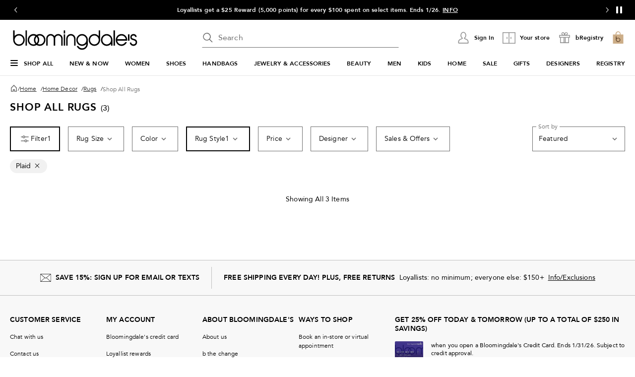

--- FILE ---
content_type: text/html; charset=utf-8
request_url: https://www.bloomingdales.com/shop/home/shop-all-rugs/Rug_style/Plaid?id=1189062
body_size: 109209
content:
<!DOCTYPE html>
<html lang="en">
  <head>
    <meta charset="UTF-8" />
    <meta name="viewport" content="width=device-width, initial-scale=1.0, minimum-scale=1" />
    <link rel="preconnect" href="https://assets.bloomingdalesassets.com" />
    <link rel="preconnect" href="https://assets.bloomingdalesassets.com" crossorigin />
    <link rel="preconnect" href="https://tags.tiqcdn.com" />
    <link rel="preconnect" href="https://cdn1.adoberesources.net" />
    <link rel="preconnect" href="https://edge.adobedc.net" />
    <link rel="preconnect" href="https://s.go-mpulse.net" />

    
      <link rel="preconnect" href="https://images.bloomingdalesassets.com" />
    

    <link rel="modulepreload" as="script" crossorigin href="https://assets.bloomingdalesassets.com/app/discovery-ui/static/js/discovery-ui.vendor.common.discovery-ui.be8821f5953d49391e54.js"><link rel="modulepreload" as="script" crossorigin href="https://assets.bloomingdalesassets.com/app/discovery-ui/static/js/discovery-ui.app.61a54789272f7cd39896.js"><link rel="modulepreload" as="script" crossorigin href="https://assets.bloomingdalesassets.com/app/discovery-ui/static/js/discovery-ui.polyfills.discovery-ui.0e23483b929d512c961e.js"><link rel="modulepreload" as="script" crossorigin href="https://assets.bloomingdalesassets.com/app/discovery-ui/static/js/discovery-ui.core.vendor.discovery-ui.e19959b93d1786286dec.js"><link rel="modulepreload" as="script" crossorigin href="https://assets.bloomingdalesassets.com/app/discovery-ui/static/js/discovery-ui.runtime.c8e716e51a63f7110a91.js"><link rel="preload" as="style" href="https://assets.bloomingdalesassets.com/app/discovery-ui/static/css/app.fa14ccca3bb099c772b6.css">
    <link rel="stylesheet" href="https://assets.bloomingdalesassets.com/app/discovery-ui/static/css/app.fa14ccca3bb099c772b6.css">
    <link rel="stylesheet" href="https://assets.bloomingdalesassets.com/app/navigation-wgl/2.443.0/app/navigation-wgl/static/css/navigation-wgl.manifest.css">
    <title>Plaid Shop All Rugs - Bloomingdale&#39;s</title>
    
    <meta name="format-detection" content="telephone=no" /><meta name="description" content="Shop online for Plaid Shop All Rugs . Free Shipping & Free Returns for Loyallists or most Orders Over $150! Bloomingdale's like no other store in the world." /><link rel="preconnect" href="https://securepubads.g.doubleclick.net" /><link rel="canonical" href="https://www.bloomingdales.com/shop/home/designer-rugs?id=1001971" />
    
    <script
      type="text/javascript"
      src="//tags.tiqcdn.com/utag/bcom/main/prod/utag.sync.js"
      async
    ></script>
    
    
      <script type="application/ld+json"> {"@context":"https://schema.org","@type":"BreadcrumbList","itemListElement":[{"@type":"ListItem","position":1,"item":{"@id":"https://www.bloomingdales.com","name":"Bloomingdale's"}},{"@type":"ListItem","position":2,"item":{"@id":"https://www.bloomingdales.com/shop/home?id=3865","name":"Home"}},{"@type":"ListItem","position":3,"item":{"@id":"https://www.bloomingdales.com/shop/home/home-decor?id=1001539","name":"Home Decor"}},{"@type":"ListItem","position":4,"item":{"@id":"https://www.bloomingdales.com/shop/home/designer-rugs?id=1001971","name":"Rugs"}},{"@type":"ListItem","position":5,"item":{"@id":"https://www.bloomingdales.com/shop/home/shop-all-rugs?id=1189062","name":"Shop All Rugs"}}]} </script>
    
  
                              <script>!function(e){var n="https://s.go-mpulse.net/boomerang/";if("False"=="True")e.BOOMR_config=e.BOOMR_config||{},e.BOOMR_config.PageParams=e.BOOMR_config.PageParams||{},e.BOOMR_config.PageParams.pci=!0,n="https://s2.go-mpulse.net/boomerang/";if(window.BOOMR_API_key="HLC6L-DVCGP-W27HZ-PNEMH-RZPDY",function(){function e(){if(!o){var e=document.createElement("script");e.id="boomr-scr-as",e.src=window.BOOMR.url,e.async=!0,i.parentNode.appendChild(e),o=!0}}function t(e){o=!0;var n,t,a,r,d=document,O=window;if(window.BOOMR.snippetMethod=e?"if":"i",t=function(e,n){var t=d.createElement("script");t.id=n||"boomr-if-as",t.src=window.BOOMR.url,BOOMR_lstart=(new Date).getTime(),e=e||d.body,e.appendChild(t)},!window.addEventListener&&window.attachEvent&&navigator.userAgent.match(/MSIE [67]\./))return window.BOOMR.snippetMethod="s",void t(i.parentNode,"boomr-async");a=document.createElement("IFRAME"),a.src="about:blank",a.title="",a.role="presentation",a.loading="eager",r=(a.frameElement||a).style,r.width=0,r.height=0,r.border=0,r.display="none",i.parentNode.appendChild(a);try{O=a.contentWindow,d=O.document.open()}catch(_){n=document.domain,a.src="javascript:var d=document.open();d.domain='"+n+"';void(0);",O=a.contentWindow,d=O.document.open()}if(n)d._boomrl=function(){this.domain=n,t()},d.write("<bo"+"dy onload='document._boomrl();'>");else if(O._boomrl=function(){t()},O.addEventListener)O.addEventListener("load",O._boomrl,!1);else if(O.attachEvent)O.attachEvent("onload",O._boomrl);d.close()}function a(e){window.BOOMR_onload=e&&e.timeStamp||(new Date).getTime()}if(!window.BOOMR||!window.BOOMR.version&&!window.BOOMR.snippetExecuted){window.BOOMR=window.BOOMR||{},window.BOOMR.snippetStart=(new Date).getTime(),window.BOOMR.snippetExecuted=!0,window.BOOMR.snippetVersion=12,window.BOOMR.url=n+"HLC6L-DVCGP-W27HZ-PNEMH-RZPDY";var i=document.currentScript||document.getElementsByTagName("script")[0],o=!1,r=document.createElement("link");if(r.relList&&"function"==typeof r.relList.supports&&r.relList.supports("preload")&&"as"in r)window.BOOMR.snippetMethod="p",r.href=window.BOOMR.url,r.rel="preload",r.as="script",r.addEventListener("load",e),r.addEventListener("error",function(){t(!0)}),setTimeout(function(){if(!o)t(!0)},3e3),BOOMR_lstart=(new Date).getTime(),i.parentNode.appendChild(r);else t(!1);if(window.addEventListener)window.addEventListener("load",a,!1);else if(window.attachEvent)window.attachEvent("onload",a)}}(),"350".length>0)if(e&&"performance"in e&&e.performance&&"function"==typeof e.performance.setResourceTimingBufferSize)e.performance.setResourceTimingBufferSize(350);!function(){if(BOOMR=e.BOOMR||{},BOOMR.plugins=BOOMR.plugins||{},!BOOMR.plugins.AK){var n=""=="true"?1:0,t="",a="aoaqnbyxbzo5g2lwwkwa-f-e3988e4ac-clientnsv4-s.akamaihd.net",i="false"=="true"?2:1,o={"ak.v":"39","ak.cp":"1472198","ak.ai":parseInt("284756",10),"ak.ol":"0","ak.cr":9,"ak.ipv":4,"ak.proto":"h2","ak.rid":"63d26798","ak.r":51663,"ak.a2":n,"ak.m":"a","ak.n":"essl","ak.bpcip":"3.129.6.0","ak.cport":52478,"ak.gh":"23.57.66.168","ak.quicv":"","ak.tlsv":"tls1.3","ak.0rtt":"","ak.0rtt.ed":"","ak.csrc":"-","ak.acc":"","ak.t":"1769386668","ak.ak":"hOBiQwZUYzCg5VSAfCLimQ==pVpcwMHq3hwMIRAMuo51UOtTDsq8F/vNEzRbxg+A9iVSkDxzKUCqS46ZmFykjEn1r5ndDiOVpJdNgqQ4W2E3r2CIkkp+kJYMbNu0Zv16o5LPGt5GhP9RYbIdXJTXf/GaRVTz+XyATz6WjPxtSpl2uZYPjG4OS3SkLBZeEBLaTd4oYlLWS77lCIrqUj3iK0rf/kqwlvCDeDpAjBu0R38+A8QzeuKk+ev1twoZweP82k5cz6pa0wxrMreCiPkwN67UC+SNq6yT3v0/HwzO+gtiK8F+NpcCrZ1uH9MMKLCsruVkvXcTsheTf98neTgo2pt2SUMSsytwMZFETMW6RLFpw4c6Db9DYWQbFBSLuauBaBcGpuhZydBCJzpGlhQ1yH2mDVo5YCtOjRwa0/rnpY2PI3NUazJvMMinuAQHudyJRvg=","ak.pv":"797","ak.dpoabenc":"","ak.tf":i};if(""!==t)o["ak.ruds"]=t;var r={i:!1,av:function(n){var t="http.initiator";if(n&&(!n[t]||"spa_hard"===n[t]))o["ak.feo"]=void 0!==e.aFeoApplied?1:0,BOOMR.addVar(o)},rv:function(){var e=["ak.bpcip","ak.cport","ak.cr","ak.csrc","ak.gh","ak.ipv","ak.m","ak.n","ak.ol","ak.proto","ak.quicv","ak.tlsv","ak.0rtt","ak.0rtt.ed","ak.r","ak.acc","ak.t","ak.tf"];BOOMR.removeVar(e)}};BOOMR.plugins.AK={akVars:o,akDNSPreFetchDomain:a,init:function(){if(!r.i){var e=BOOMR.subscribe;e("before_beacon",r.av,null,null),e("onbeacon",r.rv,null,null),r.i=!0}return this},is_complete:function(){return!0}}}}()}(window);</script></head>

  <body>
    
    <script type="text/javascript" src="https://securepubads.g.doubleclick.net/tag/js/gpt.js" defer></script>
    
    
      
      <script type="text/javascript">
        var utag_data = utag_data || {};
        utag_data['suggestion_engine_used'] = '';
utag_data['search_token'] = '[base64]';
utag_data['apollo_product_count'] = '';
utag_data['apollo_search_pass'] = '';
utag_data['event_name'] = 'experiment';
utag_data['experimentation_ids'] = "NO_EXPERIMENT";
utag_data['page_type'] = 'browse';
utag_data['search_engine_used'] = 'googleCrs';
utag_data['product_promo_messaging'] = ["35261","35261","35261"];
utag_data['product_id'] = ["5124098","3764516","5918112"];
utag_data['product_reviews'] = ["0","2","0"];
utag_data['product_placement_reason'] = 'REMOVE SAVED SET|BOOST SAVED SET';
utag_data['product_badge_new_markdown'] = ["","",""];
utag_data['product_badge_new_arrival'] = ["","",""];
utag_data['product_pricing_state'] = ["3","3","mixed"];
utag_data['results_current_page'] = '1';
utag_data['results_per_page'] = '3';
utag_data['sort_type'] = 'Featured';
utag_data['total_results'] = '3';
utag_data['search_pass'] = 'crsExactMatch';
utag_data['product_rating'] = ["0.0","5.0","0.0"]
utag_data['facet_names'] = ["RUG_STYLE"];
utag_data['facet_values'] = ["Plaid"];
utag_data['facet_type'] = 'preselected facets';
utag_data['category_path'] = "BCOM > Home > Home Decor > Rugs > Shop All Rugs";
utag_data['crsFilter'] = '(attributes.NOT_FOR_WC_SALE: ANY("N")) AND (attributes.CAT_ID: ANY("1189062")) AND (attributes.APP_EXCLUSIVE: ANY("false")) AND (NOT attributes.COUNTRY_EXCLUSIONS: ANY("US")) AND ((availability: ANY("IN_STOCK"))) AND (attributes.RUG_STYLE: ANY("Plaid")) AND (NOT attributes.REMOVE_ACTION_ID:ANY("299889"))';
utag_data['category_id'] = '1189062';
utag_data['category_name'] = "Shop All Rugs";
utag_data['fob_category_id'] = '3865';
utag_data['fob_category_name'] = "Home";
utag_data['top_level_category_id'] = '3865';
utag_data['top_level_category_name'] = "Home";
;
utag_data['plp_grid_row_start'] = '1';

      </script>
    
    

    <div id="teleported"></div>
    <div id="nav-header"
    data-env-props='{"brand":"bcom","hostlink":"https://www.bloomingdales.com","assethost":"https://assets.bloomingdalesassets.com"}'
    data-context='{"regionCode":"US","currencyCode":"USD","isDomestic":true,"isInternational":false,"isPhone":false}'
    
    ><div id="nav-header-root"><div ref_key="skipToContent" class="skip-to-content skip-to-content--hidden"><div class="grid-container padding-bottom-xs padding-top-xs"><button id="skipToContentBtn" class="small"> Skip to main content </button></div></div><!--[--><header class="desktop"><section id="media-rail" class="media-rail" data-v-63e45c50><div ref_key="vSlideshow" class="v-slideshow" data-v-63e45c50 data-v-1fcdac0f><div class="v-slideshow-content" data-v-1fcdac0f><div class="v-slideshow-wrapper grid-y nowrap" data-v-1fcdac0f><div class="v-button-wrapper prev" data-v-1fcdac0f><button class="v-slideshow-button icon-24x24" aria-label="Go to previous slide" aria-controls="media-rail-slideshow" tabindex="0" data-v-1fcdac0f><span focusable="false" aria-hidden="true" class="icon chevron-left-arrow" data-v-1fcdac0f></span></button></div><div style="" class="v-scroller" data-v-1fcdac0f><ul id="media-rail-slideshow" class="grid-x v-slideshow nowrap" aria-label="slideshow" role="list" data-v-1fcdac0f><li role="listitem" class="cell small-12 slideshow-item" data-v-1fcdac0f><!--[--><div class="content-wrapper grid-x align-middle align-center" data-v-63e45c50 data-v-1fcdac0f-s><span class="content heavy-sm white-color" data-index="4" data-v-63e45c50 data-v-1fcdac0f-s>Save on Bloomingdale's purchases today and tomorrow when you open a Bloomingdale's card . Subject to credit approval. <a data-link-type="STATIC" href="/my-credit/gateway/guest" _rte_href="/my-credit/gateway/guest">LEARN MORE</a></span></div><!--]--></li><!--[--><li role="listitem" tabindex="0" class="active cell small-12 slideshow-item" data-v-1fcdac0f><!--[--><div class="content-wrapper grid-x align-middle align-center" data-v-63e45c50 data-v-1fcdac0f-s><span class="content heavy-sm white-color" data-index="0" data-v-63e45c50 data-v-1fcdac0f-s>Buy More, Save More: Take 20–30% off qualifying purchases. Ends 1/26. <a data-link-type="POPUP" data-popupid="1766077292953" data-popuplink="/content/experience-fragments/bloomingdales/global/en/popups/Sitewide/2025/Q4/january_2026/2026_0122-0126_SALE-bmsm-offer/master" href="javascript:void(0);popupOverlayId=1766077292953" _rte_href="javascript:void(0);popupOverlayId=1766077292953">INFO</a> / <a data-link-type="STATIC" href="/shop/best-sellers/Special_offers/Buy%20More%2C%20Save%20More?id=1093259&amp;cm_sp=HEADER-_-BMSM.JAN.2026" _rte_href="/shop/best-sellers/Special_offers/Buy%20More%2C%20Save%20More?id=1093259&amp;cm_sp=HEADER-_-BMSM.JAN.2026">SHOP NOW</a></span></div><!--]--></li><li role="listitem" tabindex="-1" class="cell small-12 slideshow-item" data-v-1fcdac0f><!--[--><div class="content-wrapper grid-x align-middle align-center" data-v-63e45c50 data-v-1fcdac0f-s><span class="content heavy-sm white-color" data-index="1" data-v-63e45c50 data-v-1fcdac0f-s>Loyallists get a $25 Reward (5,000 points) for every $100 spent on select items. Ends 1/26. <a data-link-type="POPUP" data-popupid="1765025987747" href="javascript:void(0);popupOverlayId=1765025987747" _rte_href="javascript:void(0);popupOverlayId=1765025987747">INFO</a></span></div><!--]--></li><li role="listitem" tabindex="-1" class="cell small-12 slideshow-item" data-v-1fcdac0f><!--[--><div class="content-wrapper grid-x align-middle align-center" data-v-63e45c50 data-v-1fcdac0f-s><span class="content heavy-sm white-color" data-index="2" data-v-63e45c50 data-v-1fcdac0f-s><a href="/c/curbside-pickup-same-day-delivery-pick-up-in-store/" _rte_href="/c/curbside-pickup-same-day-delivery-pick-up-in-store/">GET YOUR ORDER TODAY</a>&nbsp;with Curbside or In-Store Pickup, or Same Day Delivery.&nbsp;<a href="/shop/pickup-delivery/Upc_bops_purchasable/343?id=1132361&amp;_additionalStoreLocations=343&amp;storeName=59th%20Street&amp;cm_sp=HEADER-_-STORE" _rte_href="/shop/pickup-delivery/Upc_bops_purchasable/343?id=1132361&amp;_additionalStoreLocations=343&amp;storeName=59th%20Street&amp;cm_sp=HEADER-_-STORE">SHOP NOW</a></span></div><!--]--></li><li role="listitem" tabindex="-1" class="cell small-12 slideshow-item" data-v-1fcdac0f><!--[--><div class="content-wrapper grid-x align-middle align-center" data-v-63e45c50 data-v-1fcdac0f-s><span class="content heavy-sm white-color" data-index="3" data-v-63e45c50 data-v-1fcdac0f-s><a data-link-type="STATIC" href="/loyallist/enrollment?action=createprofileandenroll" _rte_href="/loyallist/enrollment?action=createprofileandenroll">BECOME A LOYALLIST</a> and get rewards when you shop, free shipping every day &amp; more!</span></div><!--]--></li><li role="listitem" tabindex="-1" class="cell small-12 slideshow-item" data-v-1fcdac0f><!--[--><div class="content-wrapper grid-x align-middle align-center" data-v-63e45c50 data-v-1fcdac0f-s><span class="content heavy-sm white-color" data-index="4" data-v-63e45c50 data-v-1fcdac0f-s>Save on Bloomingdale's purchases today and tomorrow when you open a Bloomingdale's card . Subject to credit approval. <a data-link-type="STATIC" href="/my-credit/gateway/guest" _rte_href="/my-credit/gateway/guest">LEARN MORE</a></span></div><!--]--></li><!--]--><li role="listitem" class="cell small-12 slideshow-item" data-v-1fcdac0f><!--[--><div class="content-wrapper grid-x align-middle align-center" data-v-63e45c50 data-v-1fcdac0f-s><span class="content heavy-sm white-color" data-index="0" data-v-63e45c50 data-v-1fcdac0f-s>Buy More, Save More: Take 20–30% off qualifying purchases. Ends 1/26. <a data-link-type="POPUP" data-popupid="1766077292953" data-popuplink="/content/experience-fragments/bloomingdales/global/en/popups/Sitewide/2025/Q4/january_2026/2026_0122-0126_SALE-bmsm-offer/master" href="javascript:void(0);popupOverlayId=1766077292953" _rte_href="javascript:void(0);popupOverlayId=1766077292953">INFO</a> / <a data-link-type="STATIC" href="/shop/best-sellers/Special_offers/Buy%20More%2C%20Save%20More?id=1093259&amp;cm_sp=HEADER-_-BMSM.JAN.2026" _rte_href="/shop/best-sellers/Special_offers/Buy%20More%2C%20Save%20More?id=1093259&amp;cm_sp=HEADER-_-BMSM.JAN.2026">SHOP NOW</a></span></div><!--]--></li></ul></div><div class="v-button-wrapper next" data-v-1fcdac0f><button class="v-slideshow-button icon-24x24" aria-label="Go to next slide" aria-controls="media-rail-slideshow" tabindex="0" data-v-1fcdac0f><span focusable="false" aria-hidden="true" class="icon chevron-right-arrow" data-v-1fcdac0f></span></button></div><div class="control-button-wrapper" data-v-1fcdac0f><button class="control-button icon-24x24" aria-label="Pause" data-v-1fcdac0f><span class="pause-control" data-v-1fcdac0f><svg width="24" height="24" fill="none" xmlns="http://www.w3.org/2000/svg" data-v-1fcdac0f><path d="M9.5 6v-.5h-3v13h3V6Zm8 0v-.5h-3v13h3V6Z" fill="#fff" stroke="#fff" stroke-linecap="round" data-v-1fcdac0f></path></svg></span></button></div></div><!----></div></div></section><div class="grid-container grid-x search-rail-enchanced" data-v-3a9e8bd6><div class="rail-column" data-v-3a9e8bd6><a class="nav-logo" aria-label="Bloomingdale&#39;s Home Page" data-v-3a9e8bd6 href="https://www.bloomingdales.com/" target="_self" rel><!--[--><!--]--><!--[--><!--[--><div class="picture-container" style="" data-v-bea1ef12><picture class="" data-v-bea1ef12><!--[--><!--[--><source type="image/webp" data-v-bea1ef12><source type="image/jpeg" data-v-bea1ef12><!--]--><!--]--><img style="" ref_key="imageRef" data-src="https://assets.bloomingdalesassets.com/app/navigation-wgl/static/images/logo.svg" src="https://assets.bloomingdalesassets.com/app/navigation-wgl/static/images/logo.svg" class="picture-image" loading="eager" fetchpriority="auto" draggable="auto" width="auto" height="auto" fetchpriority="auto" data-v-bea1ef12></picture><!----><!----></div><!----><!--]--><!--]--></a></div><div class="rail-middle-column" data-v-3a9e8bd6><div class="nav-search-wrapper" data-v-3a9e8bd6 data-v-d730d9ce><!--teleport start--><form ref_key="formEl" class="search-input-wrapper grid-x" action="https://www.bloomingdales.com/shop/search" method="GET" data-v-d730d9ce data-v-4706360c><!--[--><div name="keyword" class="" data-v-04469a5c><div class="input-container" data-v-04469a5c><div class="input-inner-start" data-v-04469a5c><svg aria-hidden="true" style="" width="24" height="24" viewbox="0 0 24 24" fill="none" class="search-logo" data-v-04469a5c><path fill-rule="evenodd" clip-rule="evenodd" d="M7.034 2.84a7.75 7.75 0 0 1 8.95 12.084l5.546 5.546-1.06 1.06-5.546-5.545A7.76 7.76 0 0 1 10 17.75 7.75 7.75 0 0 1 7.034 2.84Zm4.185 1.03a6.25 6.25 0 1 0-2.438 12.26 6.25 6.25 0 0 0 2.438-12.26Z" fill="#6E6E6E"></path></svg></div><input value aria-label="search input" class="input-search" name="keyword" aria-description="keyword" placeholder="Search" type="text" style="" list aria-expanded="false" data-v-04469a5c><div class="input-inner-end" data-v-04469a5c><!----><!----></div></div><!----></div><!----><!----><!--]--><!----></form><!--teleport end--><!----></div></div><div class="rail-column nowrap grid-x align-right align-middle rail-column-wrapper" data-v-3a9e8bd6><!--[--><div style="width:165px;height:40px;padding-bottom:0px;" class="skeleton-loader" data-v-3a9e8bd6></div><div style="width:95.28px;height:40px;padding-bottom:0px;" class="skeleton-loader margin-left-xs" data-v-3a9e8bd6 data-v-4b439fa6></div><button class="rail-btn-hover rail-btn-nowrap margin-left-xs" aria-label="open bRegistry drawer" aria-haspopup="dialog" data-v-3a9e8bd6 data-v-0c57b45a><i class="icon-28x28 registry-box" data-v-0c57b45a></i><span class="nav-aside-text grid-x heavy-sm margin-left-xxs" data-v-0c57b45a>bRegistry</span></button><!--]--><a class="grid-x align-center undecorated-link bag-icon bag-logo-brown rail-btn-hover margin-left-xs" title="Shopping bag" style="" aria-label="0 item in bag" data-v-3a9e8bd6 href="https://www.bloomingdales.com/my/bag" target="_self" rel data-v-242c601c><!--[--><!--]--><!--[--><!--]--></a></div></div><nav ref_key="navigation" class="navigation-rail" data-testid="navigation-rail" data-v-7a2d7476><ul id="nav-top-menu" class="grid-container grid-x align-justify" data-v-7a2d7476><li class="fob-item hamburger-menu" data-v-7a2d7476><button aria-label="Open Shop All Menu" aria-haspopup="true" aria-controls="mobile-nav" aria-expanded="false" data-testid="burger-button" data-block-outside-click class="hamburger-menu-btn grid-x padding-bottom-xs" data-v-7a2d7476><span class="hamburger-menu-icon grid-y" data-v-7a2d7476><span data-v-7a2d7476></span><span data-v-7a2d7476></span><span data-v-7a2d7476></span></span><span class="fob-small menu-link-heavy menu-label" data-v-7a2d7476>Shop All</span></button></li><!--[--><li class="fob-item" data-v-7a2d7476><a id="fob-NEW &amp; NOW" data-id="13668" data-text="NEW &amp; NOW" data-tracking="{&quot;cm_sp&quot;:&quot;NAVIGATION-_-TOP_NAV-_-13668-n-NEW-%26-NOW&quot;}" class="menu-link-heavy fob-small" style="" href="https://www.bloomingdales.com/shop/fashion-lookbooks-videos-style-guide?id=13668" target="_self" rel data-v-7a2d7476><!--[--><!--]--><!--[--><span data-v-7a2d7476>NEW &amp; NOW</span><!--]--></a><button class="chevron-button" aria-expanded="false" aria-controls="NEW &amp; NOW" aria-label="Open NEW &amp; NOW menu" data-v-7a2d7476><span class="chevron-small-down" data-v-7a2d7476></span></button></li><li class="fob-item" data-v-7a2d7476><a id="fob-WOMEN" data-id="2910" data-text="WOMEN" data-tracking="{&quot;cm_sp&quot;:&quot;NAVIGATION-_-TOP_NAV-_-2910-n-WOMEN&quot;}" class="menu-link-heavy fob-small" style="" href="https://www.bloomingdales.com/shop/womens-apparel?id=2910" target="_self" rel data-v-7a2d7476><!--[--><!--]--><!--[--><span data-v-7a2d7476>WOMEN</span><!--]--></a><button class="chevron-button" aria-expanded="false" aria-controls="WOMEN" aria-label="Open WOMEN menu" data-v-7a2d7476><span class="chevron-small-down" data-v-7a2d7476></span></button></li><li class="fob-item" data-v-7a2d7476><a id="fob-SHOES" data-id="16961" data-text="SHOES" data-tracking="{&quot;cm_sp&quot;:&quot;NAVIGATION-_-TOP_NAV-_-16961-n-SHOES&quot;}" class="menu-link-heavy fob-small" style="" href="https://www.bloomingdales.com/shop/womens-designer-shoes?id=16961" target="_self" rel data-v-7a2d7476><!--[--><!--]--><!--[--><span data-v-7a2d7476>SHOES</span><!--]--></a><button class="chevron-button" aria-expanded="false" aria-controls="SHOES" aria-label="Open SHOES menu" data-v-7a2d7476><span class="chevron-small-down" data-v-7a2d7476></span></button></li><li class="fob-item" data-v-7a2d7476><a id="fob-HANDBAGS" data-id="16958" data-text="HANDBAGS" data-tracking="{&quot;cm_sp&quot;:&quot;NAVIGATION-_-TOP_NAV-_-16958-n-HANDBAGS&quot;}" class="menu-link-heavy fob-small" style="" href="https://www.bloomingdales.com/shop/handbags?id=16958" target="_self" rel data-v-7a2d7476><!--[--><!--]--><!--[--><span data-v-7a2d7476>HANDBAGS</span><!--]--></a><button class="chevron-button" aria-expanded="false" aria-controls="HANDBAGS" aria-label="Open HANDBAGS menu" data-v-7a2d7476><span class="chevron-small-down" data-v-7a2d7476></span></button></li><li class="fob-item" data-v-7a2d7476><a id="fob-JEWELRY &amp; ACCESSORIES" data-id="3376" data-text="JEWELRY &amp; ACCESSORIES" data-tracking="{&quot;cm_sp&quot;:&quot;NAVIGATION-_-TOP_NAV-_-3376-n-JEWELRY-%26-ACCESSORIES&quot;}" class="menu-link-heavy fob-small" style="" href="https://www.bloomingdales.com/shop/jewelry-accessories?id=3376" target="_self" rel data-v-7a2d7476><!--[--><!--]--><!--[--><span data-v-7a2d7476>JEWELRY &amp; ACCESSORIES</span><!--]--></a><button class="chevron-button" aria-expanded="false" aria-controls="JEWELRY &amp; ACCESSORIES" aria-label="Open JEWELRY &amp; ACCESSORIES menu" data-v-7a2d7476><span class="chevron-small-down" data-v-7a2d7476></span></button></li><li class="fob-item" data-v-7a2d7476><a id="fob-BEAUTY" data-id="2921" data-text="BEAUTY" data-tracking="{&quot;cm_sp&quot;:&quot;NAVIGATION-_-TOP_NAV-_-2921-n-BEAUTY&quot;}" class="menu-link-heavy fob-small" style="" href="https://www.bloomingdales.com/shop/makeup-perfume-beauty?id=2921" target="_self" rel data-v-7a2d7476><!--[--><!--]--><!--[--><span data-v-7a2d7476>BEAUTY</span><!--]--></a><button class="chevron-button" aria-expanded="false" aria-controls="BEAUTY" aria-label="Open BEAUTY menu" data-v-7a2d7476><span class="chevron-small-down" data-v-7a2d7476></span></button></li><li class="fob-item" data-v-7a2d7476><a id="fob-MEN" data-id="3864" data-text="MEN" data-tracking="{&quot;cm_sp&quot;:&quot;NAVIGATION-_-TOP_NAV-_-3864-n-MEN&quot;}" class="menu-link-heavy fob-small" style="" href="https://www.bloomingdales.com/shop/mens?id=3864" target="_self" rel data-v-7a2d7476><!--[--><!--]--><!--[--><span data-v-7a2d7476>MEN</span><!--]--></a><button class="chevron-button" aria-expanded="false" aria-controls="MEN" aria-label="Open MEN menu" data-v-7a2d7476><span class="chevron-small-down" data-v-7a2d7476></span></button></li><li class="fob-item" data-v-7a2d7476><a id="fob-KIDS" data-id="3866" data-text="KIDS" data-tracking="{&quot;cm_sp&quot;:&quot;NAVIGATION-_-TOP_NAV-_-3866-n-KIDS&quot;}" class="menu-link-heavy fob-small" style="" href="https://www.bloomingdales.com/shop/kids?id=3866" target="_self" rel data-v-7a2d7476><!--[--><!--]--><!--[--><span data-v-7a2d7476>KIDS</span><!--]--></a><button class="chevron-button" aria-expanded="false" aria-controls="KIDS" aria-label="Open KIDS menu" data-v-7a2d7476><span class="chevron-small-down" data-v-7a2d7476></span></button></li><li class="fob-item" data-v-7a2d7476><a id="fob-HOME" data-id="3865" data-text="HOME" data-tracking="{&quot;cm_sp&quot;:&quot;NAVIGATION-_-TOP_NAV-_-3865-n-HOME&quot;}" class="menu-link-heavy fob-small" style="" href="https://www.bloomingdales.com/shop/home?id=3865" target="_self" rel data-v-7a2d7476><!--[--><!--]--><!--[--><span data-v-7a2d7476>HOME</span><!--]--></a><button class="chevron-button" aria-expanded="false" aria-controls="HOME" aria-label="Open HOME menu" data-v-7a2d7476><span class="chevron-small-down" data-v-7a2d7476></span></button></li><li class="fob-item" data-v-7a2d7476><a id="fob-SALE" data-id="3977" data-text="SALE" data-tracking="{&quot;cm_sp&quot;:&quot;NAVIGATION-_-TOP_NAV-_-3977-n-SALE&quot;}" class="menu-link-heavy fob-small" style="" href="https://www.bloomingdales.com/shop/sale?id=3977" target="_self" rel data-v-7a2d7476><!--[--><!--]--><!--[--><span data-v-7a2d7476>SALE</span><!--]--></a><button class="chevron-button" aria-expanded="false" aria-controls="SALE" aria-label="Open SALE menu" data-v-7a2d7476><span class="chevron-small-down" data-v-7a2d7476></span></button></li><li class="fob-item" data-v-7a2d7476><a id="fob-GIFTS" data-id="3948" data-text="GIFTS" data-tracking="{&quot;cm_sp&quot;:&quot;NAVIGATION-_-TOP_NAV-_-3948-n-GIFTS&quot;}" class="menu-link-heavy fob-small" style="" href="https://www.bloomingdales.com/shop/gifts?id=3948" target="_self" rel data-v-7a2d7476><!--[--><!--]--><!--[--><span data-v-7a2d7476>GIFTS</span><!--]--></a><button class="chevron-button" aria-expanded="false" aria-controls="GIFTS" aria-label="Open GIFTS menu" data-v-7a2d7476><span class="chevron-small-down" data-v-7a2d7476></span></button></li><li class="fob-item" data-v-7a2d7476><a id="fob-DESIGNERS" data-id="1001351" data-text="DESIGNERS" data-tracking="{&quot;cm_sp&quot;:&quot;NAVIGATION-_-TOP_NAV-_-1001351-n-DESIGNERS&quot;}" class="menu-link-heavy fob-small" style="" href="https://www.bloomingdales.com/shop/all-designers?id=1001351" target="_self" rel data-v-7a2d7476><!--[--><!--]--><!--[--><span data-v-7a2d7476>DESIGNERS</span><!--]--></a><button class="chevron-button" aria-expanded="false" aria-controls="DESIGNERS" aria-label="Open DESIGNERS menu" data-v-7a2d7476><span class="chevron-small-down" data-v-7a2d7476></span></button></li><li class="fob-item" data-v-7a2d7476><a id="fob-REGISTRY" data-id="/registry" data-text="REGISTRY" data-tracking="{&quot;cm_sp&quot;:&quot;NAVIGATION-_-TOP_NAV-_-n-n-REGISTRY&quot;}" class="menu-link-heavy fob-small" style="" href="https://www.bloomingdales.com/registry" target="_self" rel data-v-7a2d7476><!--[--><!--]--><!--[--><span data-v-7a2d7476>REGISTRY</span><!--]--></a><button class="chevron-button" aria-expanded="false" aria-controls="REGISTRY" aria-label="Open REGISTRY menu" data-v-7a2d7476><span class="chevron-small-down" data-v-7a2d7476></span></button></li><!--]--></ul><!--[--><!--[--><div style="" id="NEW &amp; NOW" class="flyout-container" data-v-1bb9f988><div style="display:none;" class="grid-container" data-testid="flyout-NEW &amp; NOW" data-v-1bb9f988><div class="nav-flyout-wrapper grid-x" data-v-1bb9f988><!--[--><ul class="category-cell grid-y" data-v-1bb9f988><!--[--><!--[--><li class="category-group" data-id="0_0_0" data-v-1bb9f988><!--[--><h5 class="heavy" data-text="New This Week" style="" data-v-1bb9f988><span data-v-1bb9f988>New This Week</span></h5><ul class="links grid-y" data-v-1bb9f988><!--[--><li data-v-1bb9f988><a id="0_0_0_0" class="menu-link-sm link" data-tracking="{&quot;cm_sp&quot;:&quot;NAVIGATION-_-TOP_NAV-_-1036559-New-This-Week-Women_COL1&quot;}" data-text="Women" style="" href="https://www.bloomingdales.com/shop/fashion-lookbooks-videos-style-guide/womens-new-arrivals?id=1036559" target="_self" rel data-v-1bb9f988><!--[--><!--]--><!--[--><span data-v-1bb9f988>Women</span><!--]--></a></li><li data-v-1bb9f988><a id="0_0_0_1" class="menu-link-sm link" data-tracking="{&quot;cm_sp&quot;:&quot;NAVIGATION-_-TOP_NAV-_-20592-New-This-Week-Men_COL1&quot;}" data-text="Men" style="" href="https://www.bloomingdales.com/shop/fashion-lookbooks-videos-style-guide/mens-new-arrivals?id=20592" target="_self" rel data-v-1bb9f988><!--[--><!--]--><!--[--><span data-v-1bb9f988>Men</span><!--]--></a></li><li data-v-1bb9f988><a id="0_0_0_2" class="menu-link-sm link" data-tracking="{&quot;cm_sp&quot;:&quot;NAVIGATION-_-TOP_NAV-_-1067562-New-This-Week-Kids_COL1&quot;}" data-text="Kids" style="" href="https://www.bloomingdales.com/shop/fashion-lookbooks-videos-style-guide/kids-new-arrivals?id=1067562" target="_self" rel data-v-1bb9f988><!--[--><!--]--><!--[--><span data-v-1bb9f988>Kids</span><!--]--></a></li><!--]--></ul><!--]--></li><!--]--><!--[--><li class="category-group" data-id="0_0_1" data-v-1bb9f988><!--[--><h5 class="heavy" data-text="New to Bloomingdale&#39;s" style="" data-v-1bb9f988><span data-v-1bb9f988>New to Bloomingdale&#39;s</span></h5><ul class="links grid-y" data-v-1bb9f988><!--[--><li data-v-1bb9f988><a id="0_0_1_0" class="menu-link-sm link" data-tracking="{&quot;cm_sp&quot;:&quot;NAVIGATION-_-TOP_NAV-_-n-New-to-Bloomingdale&#39;s-Acne-Studios_COL1&quot;}" data-text="Acne Studios" style="" href="https://www.bloomingdales.com/buy/acne-studios" target="_self" rel data-v-1bb9f988><!--[--><!--]--><!--[--><span data-v-1bb9f988>Acne Studios</span><!--]--></a></li><li data-v-1bb9f988><a id="0_0_1_1" class="menu-link-sm link" data-tracking="{&quot;cm_sp&quot;:&quot;NAVIGATION-_-TOP_NAV-_-n-New-to-Bloomingdale&#39;s-Arma_COL1&quot;}" data-text="Arma" style="" href="https://www.bloomingdales.com/shop/featured/arma" target="_self" rel data-v-1bb9f988><!--[--><!--]--><!--[--><span data-v-1bb9f988>Arma</span><!--]--></a></li><li data-v-1bb9f988><a id="0_0_1_2" class="menu-link-sm link" data-tracking="{&quot;cm_sp&quot;:&quot;NAVIGATION-_-TOP_NAV-_-n-New-to-Bloomingdale&#39;s-Aya-Muse_COL1&quot;}" data-text="Aya Muse" style="" href="https://www.bloomingdales.com/buy/aya-muse" target="_self" rel data-v-1bb9f988><!--[--><!--]--><!--[--><span data-v-1bb9f988>Aya Muse</span><!--]--></a></li><li data-v-1bb9f988><a id="0_0_1_3" class="menu-link-sm link" data-tracking="{&quot;cm_sp&quot;:&quot;NAVIGATION-_-TOP_NAV-_-n-New-to-Bloomingdale&#39;s-Erdem_COL1&quot;}" data-text="Erdem" style="" href="https://www.bloomingdales.com/buy/erdem" target="_self" rel data-v-1bb9f988><!--[--><!--]--><!--[--><span data-v-1bb9f988>Erdem</span><!--]--></a></li><li data-v-1bb9f988><a id="0_0_1_4" class="menu-link-sm link" data-tracking="{&quot;cm_sp&quot;:&quot;NAVIGATION-_-TOP_NAV-_-n-New-to-Bloomingdale&#39;s-Patou_COL1&quot;}" data-text="Patou" style="" href="https://www.bloomingdales.com/buy/patou" target="_self" rel data-v-1bb9f988><!--[--><!--]--><!--[--><span data-v-1bb9f988>Patou</span><!--]--></a></li><li data-v-1bb9f988><a id="0_0_1_5" class="menu-link-sm link" data-tracking="{&quot;cm_sp&quot;:&quot;NAVIGATION-_-TOP_NAV-_-1117264-New-to-Bloomingdale&#39;s-Stella-McCartney-RTW_COL1&quot;}" data-text="Stella McCartney RTW" style="" href="https://www.bloomingdales.com/shop/stella-mccartney/stella-mccartney-womens-clothes?id=1117264" target="_self" rel data-v-1bb9f988><!--[--><!--]--><!--[--><span data-v-1bb9f988>Stella McCartney RTW</span><!--]--></a></li><li data-v-1bb9f988><a id="0_0_1_6" class="menu-link-sm link" data-tracking="{&quot;cm_sp&quot;:&quot;NAVIGATION-_-TOP_NAV-_-n-New-to-Bloomingdale&#39;s-The-Attico_COL1&quot;}" data-text="The Attico" style="" href="https://www.bloomingdales.com/buy/the-attico" target="_self" rel data-v-1bb9f988><!--[--><!--]--><!--[--><span data-v-1bb9f988>The Attico</span><!--]--></a></li><li data-v-1bb9f988><a id="0_0_1_7" class="menu-link-sm link" data-tracking="{&quot;cm_sp&quot;:&quot;NAVIGATION-_-TOP_NAV-_-1301699-New-to-Bloomingdale&#39;s-Toteme-RTW_COL1&quot;}" data-text="Toteme RTW" style="" href="https://www.bloomingdales.com/shop/toteme/womens-clothing?id=1301699" target="_self" rel data-v-1bb9f988><!--[--><!--]--><!--[--><span data-v-1bb9f988>Toteme RTW</span><!--]--></a></li><li data-v-1bb9f988><a id="0_0_1_8" class="menu-link-sm link" data-tracking="{&quot;cm_sp&quot;:&quot;NAVIGATION-_-TOP_NAV-_-n-New-to-Bloomingdale&#39;s-Tresse_COL1&quot;}" data-text="Tresse" style="" href="https://www.bloomingdales.com/buy/tresse" target="_self" rel data-v-1bb9f988><!--[--><!--]--><!--[--><span data-v-1bb9f988>Tresse</span><!--]--></a></li><li data-v-1bb9f988><a id="0_0_1_9" class="menu-link-sm link" data-tracking="{&quot;cm_sp&quot;:&quot;NAVIGATION-_-TOP_NAV-_-1287996-New-to-Bloomingdale&#39;s-Victoria-Beckham-Beauty_COL1&quot;}" data-text="Victoria Beckham Beauty" style="" href="https://www.bloomingdales.com/shop/victoria-beckham-beauty?id=1287996&amp;tagid=1100304_02_01" target="_self" rel data-v-1bb9f988><!--[--><!--]--><!--[--><span data-v-1bb9f988>Victoria Beckham Beauty</span><!--]--></a></li><li data-v-1bb9f988><a id="0_0_1_10" class="menu-link-sm link" data-tracking="{&quot;cm_sp&quot;:&quot;NAVIGATION-_-TOP_NAV-_-1284295-New-to-Bloomingdale&#39;s-See-More_COL1&quot;}" data-text="See More" style="" href="https://www.bloomingdales.com/shop/fashion-lookbooks-videos-style-guide/new-to-bloomingdales?id=1284295" target="_self" rel data-v-1bb9f988><!--[--><!--]--><!--[--><span data-v-1bb9f988>See More</span><!--]--></a></li><!--]--></ul><!--]--></li><!--]--><!--]--></ul><ul class="category-cell grid-y" data-v-1bb9f988><!--[--><!--[--><li class="category-group" data-id="/c/editorial/gifts/valentines-day/" data-v-1bb9f988><!--[--><a class="menu-link-heavy subcategory-header-link" style="" data-tracking="{&quot;cm_sp&quot;:&quot;NAVIGATION-_-TOP_NAV-_-n-n-Valentine&#39;s-Day-Gift-Guide&quot;}" data-text="Valentine&#39;s Day Gift Guide" href="https://www.bloomingdales.com/c/editorial/gifts/valentines-day/" target="_self" rel data-v-1bb9f988><!--[--><!--]--><!--[--><span class="text" data-v-1bb9f988>Valentine&#39;s Day Gift Guide</span><i class="chevron-small-right-dark-medium" data-v-1bb9f988></i><!--]--></a><ul class="links grid-y" data-v-1bb9f988><!--[--><!--]--></ul><!--]--></li><!--]--><!--[--><li class="category-group" data-id="/shop/fashion-lookbooks-videos-style-guide/women?id=1212968" data-v-1bb9f988><!--[--><a class="menu-link-heavy subcategory-header-link subcategory-link" style="" data-tracking="{&quot;cm_sp&quot;:&quot;NAVIGATION-_-TOP_NAV-_-1212968-n-Women&#39;s-Cold-Weather-Essentials&quot;}" data-text="Women&#39;s Cold Weather Essentials" href="https://www.bloomingdales.com/shop/fashion-lookbooks-videos-style-guide/women?id=1212968" target="_self" rel data-v-1bb9f988><!--[--><!--]--><!--[--><span class="text" data-v-1bb9f988>Women&#39;s Cold Weather Essentials</span><i class="chevron-small-right-dark-medium" data-v-1bb9f988></i><!--]--></a><ul class="links grid-y" data-v-1bb9f988><!--[--><li data-v-1bb9f988><a id="0_1_1_0" class="menu-link-sm link" data-tracking="{&quot;cm_sp&quot;:&quot;NAVIGATION-_-TOP_NAV-_-1003366-Women&#39;s-Cold-Weather-Essentials-Coats-%26-Jackets_COL2#canvas&quot;}" data-text="Coats &amp; Jackets" style="" href="https://www.bloomingdales.com/shop/womens-apparel/winter-coats-jackets?id=1003366#canvas" target="_self" rel data-v-1bb9f988><!--[--><!--]--><!--[--><span data-v-1bb9f988>Coats &amp; Jackets</span><!--]--></a></li><li data-v-1bb9f988><a id="0_1_1_1" class="menu-link-sm link" data-tracking="{&quot;cm_sp&quot;:&quot;NAVIGATION-_-TOP_NAV-_-1288938-Women&#39;s-Cold-Weather-Essentials-Cashmere_COL2#canvas&quot;}" data-text="Cashmere" style="" href="https://www.bloomingdales.com/shop/fashion-lookbooks-videos-style-guide/womens-clothing?id=1288938#canvas" target="_self" rel data-v-1bb9f988><!--[--><!--]--><!--[--><span data-v-1bb9f988>Cashmere</span><!--]--></a></li><li data-v-1bb9f988><a id="0_1_1_2" class="menu-link-sm link" data-tracking="{&quot;cm_sp&quot;:&quot;NAVIGATION-_-TOP_NAV-_-12374-Women&#39;s-Cold-Weather-Essentials-Sweaters_COL2#canvas&quot;}" data-text="Sweaters" style="" href="https://www.bloomingdales.com/shop/womens-apparel/sweaters?id=12374#canvas" target="_self" rel data-v-1bb9f988><!--[--><!--]--><!--[--><span data-v-1bb9f988>Sweaters</span><!--]--></a></li><li data-v-1bb9f988><a id="0_1_1_3" class="menu-link-sm link" data-tracking="{&quot;cm_sp&quot;:&quot;NAVIGATION-_-TOP_NAV-_-17411-Women&#39;s-Cold-Weather-Essentials-Boots_COL2#canvas&quot;}" data-text="Boots" style="" href="https://www.bloomingdales.com/shop/womens-designer-shoes/all-fashion-shoes/Product_department/Boots?id=17411#canvas" target="_self" rel data-v-1bb9f988><!--[--><!--]--><!--[--><span data-v-1bb9f988>Boots</span><!--]--></a></li><li data-v-1bb9f988><a id="0_1_1_4" class="menu-link-sm link" data-tracking="{&quot;cm_sp&quot;:&quot;NAVIGATION-_-TOP_NAV-_-1292495-Women&#39;s-Cold-Weather-Essentials-Cold-Weather-Accessories_COL2#canvas&quot;}" data-text="Cold Weather Accessories" style="" href="https://www.bloomingdales.com/shop/jewelry-accessories/winter-accessories?id=1292495#canvas" target="_self" rel data-v-1bb9f988><!--[--><!--]--><!--[--><span data-v-1bb9f988>Cold Weather Accessories</span><!--]--></a></li><li data-v-1bb9f988><a id="0_1_1_5" class="menu-link-sm link" data-tracking="{&quot;cm_sp&quot;:&quot;NAVIGATION-_-TOP_NAV-_-1003916-Women&#39;s-Cold-Weather-Essentials-UGG®_COL2&quot;}" data-text="UGG®" style="" href="https://www.bloomingdales.com/shop/ugg-shoes-australia/womens-shoes-boots?id=1003916" target="_self" rel data-v-1bb9f988><!--[--><!--]--><!--[--><span data-v-1bb9f988>UGG®</span><!--]--></a></li><!--]--></ul><!--]--></li><!--]--><!--[--><li class="category-group" data-id="/shop/fashion-lookbooks-videos-style-guide/men?id=1212969" data-v-1bb9f988><!--[--><a class="menu-link-heavy subcategory-header-link subcategory-link" style="" data-tracking="{&quot;cm_sp&quot;:&quot;NAVIGATION-_-TOP_NAV-_-1212969-n-Men&#39;s-Cold-Weather-Essentials&quot;}" data-text="Men&#39;s Cold Weather Essentials" href="https://www.bloomingdales.com/shop/fashion-lookbooks-videos-style-guide/men?id=1212969" target="_self" rel data-v-1bb9f988><!--[--><!--]--><!--[--><span class="text" data-v-1bb9f988>Men&#39;s Cold Weather Essentials</span><i class="chevron-small-right-dark-medium" data-v-1bb9f988></i><!--]--></a><ul class="links grid-y" data-v-1bb9f988><!--[--><li data-v-1bb9f988><a id="0_1_2_0" class="menu-link-sm link" data-tracking="{&quot;cm_sp&quot;:&quot;NAVIGATION-_-TOP_NAV-_-1213581-Men&#39;s-Cold-Weather-Essentials-Coats-%26-Jackets_COL2#canvas&quot;}" data-text="Coats &amp; Jackets" style="" href="https://www.bloomingdales.com/shop/mens/winter-coats-jackets?id=1213581#canvas" target="_self" rel data-v-1bb9f988><!--[--><!--]--><!--[--><span data-v-1bb9f988>Coats &amp; Jackets</span><!--]--></a></li><li data-v-1bb9f988><a id="0_1_2_1" class="menu-link-sm link" data-tracking="{&quot;cm_sp&quot;:&quot;NAVIGATION-_-TOP_NAV-_-1288940-Men&#39;s-Cold-Weather-Essentials-Cashmere_COL2#canvas&quot;}" data-text="Cashmere" style="" href="https://www.bloomingdales.com/shop/fashion-lookbooks-videos-style-guide/mens?id=1288940#canvas" target="_self" rel data-v-1bb9f988><!--[--><!--]--><!--[--><span data-v-1bb9f988>Cashmere</span><!--]--></a></li><li data-v-1bb9f988><a id="0_1_2_2" class="menu-link-sm link" data-tracking="{&quot;cm_sp&quot;:&quot;NAVIGATION-_-TOP_NAV-_-10258-Men&#39;s-Cold-Weather-Essentials-Sweaters_COL2#canvas&quot;}" data-text="Sweaters" style="" href="https://www.bloomingdales.com/shop/mens/sweaters?id=10258#canvas" target="_self" rel data-v-1bb9f988><!--[--><!--]--><!--[--><span data-v-1bb9f988>Sweaters</span><!--]--></a></li><li data-v-1bb9f988><a id="0_1_2_3" class="menu-link-sm link" data-tracking="{&quot;cm_sp&quot;:&quot;NAVIGATION-_-TOP_NAV-_-1000046-Men&#39;s-Cold-Weather-Essentials-Boots_COL2#canvas&quot;}" data-text="Boots" style="" href="https://www.bloomingdales.com/shop/mens/boots-dress-boots?id=1000046#canvas" target="_self" rel data-v-1bb9f988><!--[--><!--]--><!--[--><span data-v-1bb9f988>Boots</span><!--]--></a></li><li data-v-1bb9f988><a id="0_1_2_4" class="menu-link-sm link" data-tracking="{&quot;cm_sp&quot;:&quot;NAVIGATION-_-TOP_NAV-_-1212969-Men&#39;s-Cold-Weather-Essentials-Cold-Weather-Accessories_COL2#canvas&quot;}" data-text="Cold Weather Accessories" style="" href="https://www.bloomingdales.com/shop/fashion-lookbooks-videos-style-guide/men/Product_department/Hats%7CScarves%20%26%20Wraps%7CGloves?id=1212969#canvas" target="_self" rel data-v-1bb9f988><!--[--><!--]--><!--[--><span data-v-1bb9f988>Cold Weather Accessories</span><!--]--></a></li><li data-v-1bb9f988><a id="0_1_2_5" class="menu-link-sm link" data-tracking="{&quot;cm_sp&quot;:&quot;NAVIGATION-_-TOP_NAV-_-1003917-Men&#39;s-Cold-Weather-Essentials-UGG®_COL2&quot;}" data-text="UGG®" style="" href="https://www.bloomingdales.com/shop/ugg-shoes-australia/mens-shoes-boots?id=1003917" target="_self" rel data-v-1bb9f988><!--[--><!--]--><!--[--><span data-v-1bb9f988>UGG®</span><!--]--></a></li><!--]--></ul><!--]--></li><!--]--><!--]--></ul><ul class="category-cell grid-y" data-v-1bb9f988><!--[--><!--[--><li class="category-group" data-id="0_2_0" data-v-1bb9f988><!--[--><h5 class="heavy" data-text="What To Wear For" style="" data-v-1bb9f988><span data-v-1bb9f988>What To Wear For</span></h5><ul class="links grid-y" data-v-1bb9f988><!--[--><li data-v-1bb9f988><a id="0_2_0_0" class="menu-link-sm link" data-tracking="{&quot;cm_sp&quot;:&quot;NAVIGATION-_-TOP_NAV-_-1018659-What-To-Wear-For-Bride-to-Be_COL3&quot;}" data-text="Bride to Be" style="" href="https://www.bloomingdales.com/shop/fashion-lookbooks-videos-style-guide/bridal-shower-bachelorette-party-dresses?id=1018659" target="_self" rel data-v-1bb9f988><!--[--><!--]--><!--[--><span data-v-1bb9f988>Bride to Be</span><!--]--></a></li><li data-v-1bb9f988><a id="0_2_0_1" class="menu-link-sm link" data-tracking="{&quot;cm_sp&quot;:&quot;NAVIGATION-_-TOP_NAV-_-1136359-What-To-Wear-For-Going-Out_COL3&quot;}" data-text="Going Out" style="" href="https://www.bloomingdales.com/shop/fashion-lookbooks-videos-style-guide/going-out-outfits?id=1136359" target="_self" rel data-v-1bb9f988><!--[--><!--]--><!--[--><span data-v-1bb9f988>Going Out</span><!--]--></a></li><li data-v-1bb9f988><a id="0_2_0_2" class="menu-link-sm link" data-tracking="{&quot;cm_sp&quot;:&quot;NAVIGATION-_-TOP_NAV-_-1014868-What-To-Wear-For-The-Office_COL3&quot;}" data-text="The Office" style="" href="https://www.bloomingdales.com/shop/fashion-lookbooks-videos-style-guide/the-work-shop?id=1014868" target="_self" rel data-v-1bb9f988><!--[--><!--]--><!--[--><span data-v-1bb9f988>The Office</span><!--]--></a></li><li data-v-1bb9f988><a id="0_2_0_3" class="menu-link-sm link" data-tracking="{&quot;cm_sp&quot;:&quot;NAVIGATION-_-TOP_NAV-_-1049959-What-To-Wear-For-Vacation_COL3&quot;}" data-text="Vacation" style="" href="https://www.bloomingdales.com/shop/fashion-lookbooks-videos-style-guide/beach-wear-summer-beach-essentials?id=1049959" target="_self" rel data-v-1bb9f988><!--[--><!--]--><!--[--><span data-v-1bb9f988>Vacation</span><!--]--></a></li><li data-v-1bb9f988><a id="0_2_0_4" class="menu-link-sm link" data-tracking="{&quot;cm_sp&quot;:&quot;NAVIGATION-_-TOP_NAV-_-1003152-What-To-Wear-For-Weddings_COL3&quot;}" data-text="Weddings" style="" href="https://www.bloomingdales.com/shop/fashion-lookbooks-videos-style-guide/the-wedding-shop?id=1003152" target="_self" rel data-v-1bb9f988><!--[--><!--]--><!--[--><span data-v-1bb9f988>Weddings</span><!--]--></a></li><li data-v-1bb9f988><a id="0_2_0_5" class="menu-link-sm link" data-tracking="{&quot;cm_sp&quot;:&quot;NAVIGATION-_-TOP_NAV-_-1077759-What-To-Wear-For-Weekend_COL3&quot;}" data-text="Weekend" style="" href="https://www.bloomingdales.com/shop/fashion-lookbooks-videos-style-guide/weekend-clothes-brunch-outfits?id=1077759" target="_self" rel data-v-1bb9f988><!--[--><!--]--><!--[--><span data-v-1bb9f988>Weekend</span><!--]--></a></li><!--]--></ul><!--]--></li><!--]--><!--[--><li class="category-group" data-id="0_2_1" data-v-1bb9f988><!--[--><h5 class="heavy" data-text="Get Inspired" style="" data-v-1bb9f988><span data-v-1bb9f988>Get Inspired</span></h5><ul class="links grid-y" data-v-1bb9f988><!--[--><li data-v-1bb9f988><a id="0_2_1_0" class="menu-link-sm link" data-tracking="{&quot;cm_sp&quot;:&quot;NAVIGATION-_-TOP_NAV-_-n-Get-Inspired-The-Edit_COL3&quot;}" data-text="The Edit" style="" href="https://www.bloomingdales.com/c/editorial/women/" target="_self" rel data-v-1bb9f988><!--[--><!--]--><!--[--><span data-v-1bb9f988>The Edit</span><!--]--></a></li><li data-v-1bb9f988><a id="0_2_1_1" class="menu-link-sm link" data-tracking="{&quot;cm_sp&quot;:&quot;NAVIGATION-_-TOP_NAV-_-1135959-Get-Inspired-Fashion-Director-Finds_COL3&quot;}" data-text="Fashion Director Finds" style="" href="https://www.bloomingdales.com/shop/fashion-lookbooks-videos-style-guide/fashion-director-finds?id=1135959" target="_self" rel data-v-1bb9f988><!--[--><!--]--><!--[--><span data-v-1bb9f988>Fashion Director Finds</span><!--]--></a></li><!--]--></ul><!--]--></li><!--]--><!--[--><li class="category-group" data-id="/shop/fashion-lookbooks-videos-style-guide/designer-boutique?id=1074559" data-v-1bb9f988><!--[--><a class="menu-link-heavy subcategory-header-link" style="" data-tracking="{&quot;cm_sp&quot;:&quot;NAVIGATION-_-TOP_NAV-_-1074559-n-The-Designer-Boutique&quot;}" data-text="The Designer Boutique" href="https://www.bloomingdales.com/shop/fashion-lookbooks-videos-style-guide/designer-boutique?id=1074559" target="_self" rel data-v-1bb9f988><!--[--><!--]--><!--[--><span class="text" data-v-1bb9f988>The Designer Boutique</span><i class="chevron-small-right-dark-medium" data-v-1bb9f988></i><!--]--></a><ul class="links grid-y" data-v-1bb9f988><!--[--><!--]--></ul><!--]--></li><!--]--><!--]--></ul><ul class="category-cell grid-y" data-v-1bb9f988><!--[--><!--[--><li class="category-group" data-id="/c/editorial/carousel/aqua-wuthering-heights/?tagid=1011202_02_02" data-v-1bb9f988><!--[--><a class="menu-link-heavy subcategory-header-link" style="" data-tracking="{&quot;cm_sp&quot;:&quot;NAVIGATION-_-TOP_NAV-_-n-n-Bloomingdale&#39;s-x-\&quot;Wuthering-Heights\&quot;&quot;}" data-text="Bloomingdale&#39;s x &quot;Wuthering Heights&quot;" href="https://www.bloomingdales.com/c/editorial/carousel/aqua-wuthering-heights/?tagid=1011202_02_02" target="_self" rel data-v-1bb9f988><!--[--><!--]--><!--[--><span class="text" data-v-1bb9f988>Bloomingdale&#39;s x &quot;Wuthering Heights&quot;</span><i class="chevron-small-right-dark-medium" data-v-1bb9f988></i><!--]--></a><ul class="links grid-y" data-v-1bb9f988><!--[--><!--]--></ul><!--]--></li><!--]--><!--[--><li class="category-group" data-id="/c/editorial/women/new-designer-brands/" data-v-1bb9f988><!--[--><a class="menu-link-heavy subcategory-header-link" style="" data-tracking="{&quot;cm_sp&quot;:&quot;NAVIGATION-_-TOP_NAV-_-n-n-The-Luxury-Lookbook&quot;}" data-text="The Luxury Lookbook" href="https://www.bloomingdales.com/c/editorial/women/new-designer-brands/" target="_self" rel data-v-1bb9f988><!--[--><!--]--><!--[--><span class="text" data-v-1bb9f988>The Luxury Lookbook</span><i class="chevron-small-right-dark-medium" data-v-1bb9f988></i><!--]--></a><ul class="links grid-y" data-v-1bb9f988><!--[--><!--]--></ul><!--]--></li><!--]--><!--[--><li class="category-group" data-id="0_3_2" data-v-1bb9f988><!--[--><h5 class="heavy" data-text="Featured Shops" style="" data-v-1bb9f988><span data-v-1bb9f988>Featured Shops</span></h5><ul class="links grid-y" data-v-1bb9f988><!--[--><li data-v-1bb9f988><a id="0_3_2_0" class="menu-link-sm link" data-tracking="{&quot;cm_sp&quot;:&quot;NAVIGATION-_-TOP_NAV-_-1007004-Featured-Shops-The-Cashmere-Shop_COL4&quot;}" data-text="The Cashmere Shop" style="" href="https://www.bloomingdales.com/shop/fashion-lookbooks-videos-style-guide/the-cashmere-shop?id=1007004" target="_self" rel data-v-1bb9f988><!--[--><!--]--><!--[--><span data-v-1bb9f988>The Cashmere Shop</span><!--]--></a></li><li data-v-1bb9f988><a id="0_3_2_1" class="menu-link-sm link" data-tracking="{&quot;cm_sp&quot;:&quot;NAVIGATION-_-TOP_NAV-_-1017559-Featured-Shops-The-Winter-Shop_COL4&quot;}" data-text="The Winter Shop" style="" href="https://www.bloomingdales.com/shop/fashion-lookbooks-videos-style-guide/winter-wear-cold-weather-essentials?id=1017559" target="_self" rel data-v-1bb9f988><!--[--><!--]--><!--[--><span data-v-1bb9f988>The Winter Shop</span><!--]--></a></li><li data-v-1bb9f988><a id="0_3_2_2" class="menu-link-sm link" data-tracking="{&quot;cm_sp&quot;:&quot;NAVIGATION-_-TOP_NAV-_-1206359-Featured-Shops-The-Denim-Shop_COL4&quot;}" data-text="The Denim Shop" style="" href="https://www.bloomingdales.com/shop/fashion-lookbooks-videos-style-guide/the-denim-shop?id=1206359" target="_self" rel data-v-1bb9f988><!--[--><!--]--><!--[--><span data-v-1bb9f988>The Denim Shop</span><!--]--></a></li><li data-v-1bb9f988><a id="0_3_2_3" class="menu-link-sm link" data-tracking="{&quot;cm_sp&quot;:&quot;NAVIGATION-_-TOP_NAV-_-1097159-Featured-Shops-Customer-Top-Rated_COL4&quot;}" data-text="Customer Top Rated" style="" href="https://www.bloomingdales.com/shop/fashion-lookbooks-videos-style-guide/customer-top-rated?id=1097159" target="_self" rel data-v-1bb9f988><!--[--><!--]--><!--[--><span data-v-1bb9f988>Customer Top Rated</span><!--]--></a></li><!--]--></ul><!--]--></li><!--]--><!--[--><li class="category-group" data-id="0_3_3" data-v-1bb9f988><!--[--><h5 class="heavy" data-text="Explore the Guides" style="" data-v-1bb9f988><span data-v-1bb9f988>Explore the Guides</span></h5><ul class="links grid-y" data-v-1bb9f988><!--[--><li data-v-1bb9f988><a id="0_3_3_0" class="menu-link-sm link" data-tracking="{&quot;cm_sp&quot;:&quot;NAVIGATION-_-TOP_NAV-_-n-Explore-the-Guides-The-Winter-Coat-Guide_COL4&quot;}" data-text="The Winter Coat Guide" style="" href="https://www.bloomingdales.com/c/editorial/women/coat-guide/" target="_self" rel data-v-1bb9f988><!--[--><!--]--><!--[--><span data-v-1bb9f988>The Winter Coat Guide</span><!--]--></a></li><li data-v-1bb9f988><a id="0_3_3_1" class="menu-link-sm link" data-tracking="{&quot;cm_sp&quot;:&quot;NAVIGATION-_-TOP_NAV-_-n-Explore-the-Guides-The-Cashmere-Guide_COL4&quot;}" data-text="The Cashmere Guide" style="" href="https://www.bloomingdales.com/c/editorial/women/cashmere-guide/" target="_self" rel data-v-1bb9f988><!--[--><!--]--><!--[--><span data-v-1bb9f988>The Cashmere Guide</span><!--]--></a></li><li data-v-1bb9f988><a id="0_3_3_2" class="menu-link-sm link" data-tracking="{&quot;cm_sp&quot;:&quot;NAVIGATION-_-TOP_NAV-_-n-Explore-the-Guides-The-Women&#39;s-Denim-Guide_COL4&quot;}" data-text="The Women&#39;s Denim Guide" style="" href="https://www.bloomingdales.com/c/editorial/women/denim-guide/" target="_self" rel data-v-1bb9f988><!--[--><!--]--><!--[--><span data-v-1bb9f988>The Women&#39;s Denim Guide</span><!--]--></a></li><li data-v-1bb9f988><a id="0_3_3_3" class="menu-link-sm link" data-tracking="{&quot;cm_sp&quot;:&quot;NAVIGATION-_-TOP_NAV-_-n-Explore-the-Guides-The-Men&#39;s-Denim-Guide_COL4&quot;}" data-text="The Men&#39;s Denim Guide" style="" href="https://www.bloomingdales.com/c/editorial/men/denim-guide-mens/" target="_self" rel data-v-1bb9f988><!--[--><!--]--><!--[--><span data-v-1bb9f988>The Men&#39;s Denim Guide</span><!--]--></a></li><li data-v-1bb9f988><a id="0_3_3_4" class="menu-link-sm link" data-tracking="{&quot;cm_sp&quot;:&quot;NAVIGATION-_-TOP_NAV-_-n-Explore-the-Guides-The-Bridal-Guide_COL4&quot;}" data-text="The Bridal Guide" style="" href="https://www.bloomingdales.com/c/editorial/women/bridal-guide/?r=98627603063" target="_self" rel data-v-1bb9f988><!--[--><!--]--><!--[--><span data-v-1bb9f988>The Bridal Guide</span><!--]--></a></li><li data-v-1bb9f988><a id="0_3_3_5" class="menu-link-sm link" data-tracking="{&quot;cm_sp&quot;:&quot;NAVIGATION-_-TOP_NAV-_-n-Explore-the-Guides-The-Makeup-Guide_COL4&quot;}" data-text="The Makeup Guide" style="" href="https://www.bloomingdales.com/c/editorial/beauty/makeup-guide/" target="_self" rel data-v-1bb9f988><!--[--><!--]--><!--[--><span data-v-1bb9f988>The Makeup Guide</span><!--]--></a></li><li data-v-1bb9f988><a id="0_3_3_6" class="menu-link-sm link" data-tracking="{&quot;cm_sp&quot;:&quot;NAVIGATION-_-TOP_NAV-_-n-Explore-the-Guides-The-Wedding-Guest-Guide_COL4&quot;}" data-text="The Wedding Guest Guide" style="" href="https://www.bloomingdales.com/c/editorial/women/wedding-guest-guide/" target="_self" rel data-v-1bb9f988><!--[--><!--]--><!--[--><span data-v-1bb9f988>The Wedding Guest Guide</span><!--]--></a></li><li data-v-1bb9f988><a id="0_3_3_7" class="menu-link-sm link" data-tracking="{&quot;cm_sp&quot;:&quot;NAVIGATION-_-TOP_NAV-_-n-Explore-the-Guides-The-Resort-Lookbook_COL4&quot;}" data-text="The Resort Lookbook" style="" href="https://www.bloomingdales.com/c/editorial/women/resort/" target="_self" rel data-v-1bb9f988><!--[--><!--]--><!--[--><span data-v-1bb9f988>The Resort Lookbook</span><!--]--></a></li><!--]--></ul><!--]--></li><!--]--><!--]--></ul><ul class="category-cell grid-y" data-v-1bb9f988><!--[--><!--[--><li class="flyout-image-wrapper category-group" data-v-1bb9f988><!--[--><a data-tracking="{&quot;cm_sp&quot;:&quot;NAVIGATION-_-TOP_NAV-_-1234859-Polo-Ralph-Lauren-Team-USA-Collection-n&quot;}" class="image-link" href="https://www.bloomingdales.com/shop/ralph-lauren/team-usa-collection?id=1234859" target="_self" rel data-v-1bb9f988><!--[--><!--]--><!--[--><!--[--><div class="picture-container" style="" data-v-bea1ef12><picture class="" data-v-bea1ef12><!--[--><!--[--><source type="image/webp" data-v-bea1ef12><source type="image/jpeg" data-v-bea1ef12><!--]--><!--]--><img style="" ref_key="imageRef" data-src="https://images.bloomingdalesassets.com/is/image/MacysInc/BLM_PS26_WoRL_Olympics Header Flyout_Uniforms_x2" alt="Polo Ralph Lauren Team USA Collection" class="picture-image" loading="lazy" draggable="auto" width="auto" height="auto" data-v-bea1ef12></picture><!----><!----></div><!----><!--]--><!--]--></a><a class="menu-link-heavy under-image-link" data-tracking="{&quot;cm_sp&quot;:&quot;NAVIGATION-_-TOP_NAV-_-1234859-n-Polo-Ralph-Lauren-Team-USA-Collection&quot;}" href="https://www.bloomingdales.com/shop/ralph-lauren/team-usa-collection?id=1234859" target="_self" rel data-v-1bb9f988><!--[--><!--]--><!--[-->Polo Ralph Lauren Team USA Collection<!--]--></a><!--]--></li><!--]--><!--]--></ul><!--]--></div></div></div><!--]--><!--[--><div style="" id="WOMEN" class="flyout-container" data-v-1bb9f988><div style="display:none;" class="grid-container" data-testid="flyout-WOMEN" data-v-1bb9f988><div class="nav-flyout-wrapper grid-x" data-v-1bb9f988><!--[--><ul class="category-cell grid-y" data-v-1bb9f988><!--[--><!--[--><li class="category-group" data-id="/shop/womens-apparel/all-women/Special_offers/Buy%20More%2C%20Save%20More?id=1003340#canvas" data-v-1bb9f988><!--[--><a class="menu-link-heavy subcategory-header-link subcategory-link" style="" data-tracking="{&quot;cm_sp&quot;:&quot;NAVIGATION-_-TOP_NAV-_-1003340-n-Buy-More,-Save-More#canvas&quot;}" data-text="Buy More, Save More" href="https://www.bloomingdales.com/shop/womens-apparel/all-women/Special_offers/Buy%20More%2C%20Save%20More?id=1003340#canvas" target="_self" rel data-v-1bb9f988><!--[--><!--]--><!--[--><span class="text" data-v-1bb9f988>Buy More, Save More</span><i class="chevron-small-right-dark-medium" data-v-1bb9f988></i><!--]--></a><ul class="links grid-y" data-v-1bb9f988><!--[--><li data-v-1bb9f988><a id="1_0_0_0" class="menu-link-sm link" data-tracking="{&quot;cm_sp&quot;:&quot;NAVIGATION-_-TOP_NAV-_-1003340-Buy-More,-Save-More-AG_COL1#canvas&quot;}" data-text="AG" style="" href="https://www.bloomingdales.com/shop/womens-apparel/all-women/Brand,Special_offers/AG,Buy%20More%2C%20Save%20More?id=1003340#canvas" target="_self" rel data-v-1bb9f988><!--[--><!--]--><!--[--><span data-v-1bb9f988>AG</span><!--]--></a></li><li data-v-1bb9f988><a id="1_0_0_1" class="menu-link-sm link" data-tracking="{&quot;cm_sp&quot;:&quot;NAVIGATION-_-TOP_NAV-_-1003340-Buy-More,-Save-More-A.L.C._COL1#canvas&quot;}" data-text="A.L.C." style="" href="https://www.bloomingdales.com/shop/womens-apparel/all-women/Brand,Special_offers/A.L.C.,Buy%20More%2C%20Save%20More?id=1003340#canvas" target="_self" rel data-v-1bb9f988><!--[--><!--]--><!--[--><span data-v-1bb9f988>A.L.C.</span><!--]--></a></li><li data-v-1bb9f988><a id="1_0_0_2" class="menu-link-sm link" data-tracking="{&quot;cm_sp&quot;:&quot;NAVIGATION-_-TOP_NAV-_-1003340-Buy-More,-Save-More-AQUA_COL1#canvas&quot;}" data-text="AQUA" style="" href="https://www.bloomingdales.com/shop/womens-apparel/all-women/Brand,Special_offers/AQUA,Buy%20More%2C%20Save%20More?id=1003340#canvas" target="_self" rel data-v-1bb9f988><!--[--><!--]--><!--[--><span data-v-1bb9f988>AQUA</span><!--]--></a></li><li data-v-1bb9f988><a id="1_0_0_3" class="menu-link-sm link" data-tracking="{&quot;cm_sp&quot;:&quot;NAVIGATION-_-TOP_NAV-_-1003340-Buy-More,-Save-More-C-By-Bloomingdale&#39;s-Cashmere_COL1#canvas&quot;}" data-text="C By Bloomingdale&#39;s Cashmere" style="" href="https://www.bloomingdales.com/shop/womens-apparel/all-women/Brand,Special_offers/C%20by%20Bloomingdale%27s%20Cashmere,Buy%20More%2C%20Save%20More?id=1003340#canvas" target="_self" rel data-v-1bb9f988><!--[--><!--]--><!--[--><span data-v-1bb9f988>C By Bloomingdale&#39;s Cashmere</span><!--]--></a></li><li data-v-1bb9f988><a id="1_0_0_4" class="menu-link-sm link" data-tracking="{&quot;cm_sp&quot;:&quot;NAVIGATION-_-TOP_NAV-_-1003340-Buy-More,-Save-More-Chiara-Boni-La-Petite-Robe_COL1#canvas&quot;}" data-text="Chiara Boni La Petite Robe" style="" href="https://www.bloomingdales.com/shop/womens-apparel/all-women/Brand,Special_offers/Chiara%20Boni%20La%20Petite%20Robe,Buy%20More%2C%20Save%20More?id=1003340#canvas" target="_self" rel data-v-1bb9f988><!--[--><!--]--><!--[--><span data-v-1bb9f988>Chiara Boni La Petite Robe</span><!--]--></a></li><li data-v-1bb9f988><a id="1_0_0_5" class="menu-link-sm link" data-tracking="{&quot;cm_sp&quot;:&quot;NAVIGATION-_-TOP_NAV-_-1003340-Buy-More,-Save-More-Cinq-à-Sept_COL1#canvas&quot;}" data-text="Cinq à Sept" style="" href="https://www.bloomingdales.com/shop/womens-apparel/all-women/Brand,Special_offers/Cinq%20à%20Sept,Buy%20More%2C%20Save%20More?id=1003340#canvas" target="_self" rel data-v-1bb9f988><!--[--><!--]--><!--[--><span data-v-1bb9f988>Cinq à Sept</span><!--]--></a></li><li data-v-1bb9f988><a id="1_0_0_6" class="menu-link-sm link" data-tracking="{&quot;cm_sp&quot;:&quot;NAVIGATION-_-TOP_NAV-_-1003340-Buy-More,-Save-More-Eileen-Fisher_COL1#canvas&quot;}" data-text="Eileen Fisher" style="" href="https://www.bloomingdales.com/shop/womens-apparel/all-women/Brand,Special_offers/Eileen%20Fisher,Buy%20More%2C%20Save%20More?id=1003340#canvas" target="_self" rel data-v-1bb9f988><!--[--><!--]--><!--[--><span data-v-1bb9f988>Eileen Fisher</span><!--]--></a></li><li data-v-1bb9f988><a id="1_0_0_7" class="menu-link-sm link" data-tracking="{&quot;cm_sp&quot;:&quot;NAVIGATION-_-TOP_NAV-_-1003340-Buy-More,-Save-More-FARM-Rio_COL1#canvas&quot;}" data-text="FARM Rio" style="" href="https://www.bloomingdales.com/shop/womens-apparel/all-women/Brand,Special_offers/FARM%20Rio,Buy%20More%2C%20Save%20More?id=1003340#canvas" target="_self" rel data-v-1bb9f988><!--[--><!--]--><!--[--><span data-v-1bb9f988>FARM Rio</span><!--]--></a></li><li data-v-1bb9f988><a id="1_0_0_8" class="menu-link-sm link" data-tracking="{&quot;cm_sp&quot;:&quot;NAVIGATION-_-TOP_NAV-_-1003340-Buy-More,-Save-More-PAIGE_COL1#canvas&quot;}" data-text="PAIGE" style="" href="https://www.bloomingdales.com/shop/womens-apparel/all-women/Brand,Special_offers/PAIGE,Buy%20More%2C%20Save%20More?id=1003340#canvas" target="_self" rel data-v-1bb9f988><!--[--><!--]--><!--[--><span data-v-1bb9f988>PAIGE</span><!--]--></a></li><li data-v-1bb9f988><a id="1_0_0_9" class="menu-link-sm link" data-tracking="{&quot;cm_sp&quot;:&quot;NAVIGATION-_-TOP_NAV-_-1003340-Buy-More,-Save-More-STAUD_COL1#canvas&quot;}" data-text="STAUD" style="" href="https://www.bloomingdales.com/shop/womens-apparel/all-women/Brand,Special_offers/STAUD,Buy%20More%2C%20Save%20More?id=1003340#canvas" target="_self" rel data-v-1bb9f988><!--[--><!--]--><!--[--><span data-v-1bb9f988>STAUD</span><!--]--></a></li><li data-v-1bb9f988><a id="1_0_0_10" class="menu-link-sm link" data-tracking="{&quot;cm_sp&quot;:&quot;NAVIGATION-_-TOP_NAV-_-1003340-Buy-More,-Save-More-Teri-Jon-by-Ricki-Freeman_COL1#canvas&quot;}" data-text="Teri Jon by Ricki Freeman" style="" href="https://www.bloomingdales.com/shop/womens-apparel/all-women/Brand,Special_offers/Teri%20Jon%20by%20Rickie%20Freeman,Buy%20More%2C%20Save%20More?id=1003340#canvas" target="_self" rel data-v-1bb9f988><!--[--><!--]--><!--[--><span data-v-1bb9f988>Teri Jon by Ricki Freeman</span><!--]--></a></li><!--]--></ul><!--]--></li><!--]--><!--[--><li class="category-group" data-id="/shop/sale/womens-clothes?id=3985#canvas" data-v-1bb9f988><!--[--><a class="menu-link-heavy subcategory-header-link subcategory-link" style="" data-tracking="{&quot;cm_sp&quot;:&quot;NAVIGATION-_-TOP_NAV-_-3985-n-Top-Deals:-Up-to-50%25-Off#canvas&quot;}" data-text="Top Deals: Up to 50% Off" href="https://www.bloomingdales.com/shop/sale/womens-clothes?id=3985#canvas" target="_self" rel data-v-1bb9f988><!--[--><!--]--><!--[--><span class="text" data-v-1bb9f988>Top Deals: Up to 50% Off</span><i class="chevron-small-right-dark-medium" data-v-1bb9f988></i><!--]--></a><ul class="links grid-y" data-v-1bb9f988><!--[--><li data-v-1bb9f988><a id="1_0_1_0" class="menu-link-sm link" data-tracking="{&quot;cm_sp&quot;:&quot;NAVIGATION-_-TOP_NAV-_-1288938-Top-Deals:-Up-to-50%25-Off-Cashmere_COL1#canvas&quot;}" data-text="Cashmere" style="" href="https://www.bloomingdales.com/shop/fashion-lookbooks-videos-style-guide/womens-clothing/Brand,Special_offers/AQUA%7CC%20by%20Bloomingdale%27s%20Cashmere,Sale%20%26%20Clearance?id=1288938#canvas" target="_self" rel data-v-1bb9f988><!--[--><!--]--><!--[--><span data-v-1bb9f988>Cashmere</span><!--]--></a></li><li data-v-1bb9f988><a id="1_0_1_1" class="menu-link-sm link" data-tracking="{&quot;cm_sp&quot;:&quot;NAVIGATION-_-TOP_NAV-_-5545-Top-Deals:-Up-to-50%25-Off-Jeans-%26-Denim_COL1#canvas&quot;}" data-text="Jeans &amp; Denim" style="" href="https://www.bloomingdales.com/shop/womens-apparel/jeans/Special_offers/Sale%20%26%20Clearance?id=5545#canvas" target="_self" rel data-v-1bb9f988><!--[--><!--]--><!--[--><span data-v-1bb9f988>Jeans &amp; Denim</span><!--]--></a></li><li data-v-1bb9f988><a id="1_0_1_2" class="menu-link-sm link" data-tracking="{&quot;cm_sp&quot;:&quot;NAVIGATION-_-TOP_NAV-_-1003340-Top-Deals:-Up-to-50%25-Off-Free-People_COL1#canvas&quot;}" data-text="Free People" style="" href="https://www.bloomingdales.com/shop/womens-apparel/all-women/Brand,Special_offers/Free%20People,Sale%20%26%20Clearance?id=1003340#canvas" target="_self" rel data-v-1bb9f988><!--[--><!--]--><!--[--><span data-v-1bb9f988>Free People</span><!--]--></a></li><li data-v-1bb9f988><a id="1_0_1_3" class="menu-link-sm link" data-tracking="{&quot;cm_sp&quot;:&quot;NAVIGATION-_-TOP_NAV-_-1003340-Top-Deals:-Up-to-50%25-Off-FRENCH-CONNECTION_COL1#canvas&quot;}" data-text="FRENCH CONNECTION" style="" href="https://www.bloomingdales.com/shop/womens-apparel/all-women/Brand,Special_offers/FRENCH%20CONNECTION,Sale%20%26%20Clearance?id=1003340#canvas" target="_self" rel data-v-1bb9f988><!--[--><!--]--><!--[--><span data-v-1bb9f988>FRENCH CONNECTION</span><!--]--></a></li><li data-v-1bb9f988><a id="1_0_1_4" class="menu-link-sm link" data-tracking="{&quot;cm_sp&quot;:&quot;NAVIGATION-_-TOP_NAV-_-1003340-Top-Deals:-Up-to-50%25-Off-Maje_COL1#canvas&quot;}" data-text="Maje" style="" href="https://www.bloomingdales.com/shop/womens-apparel/all-women/Brand,Special_offers/Maje,Sale%20%26%20Clearance?id=1003340#canvas" target="_self" rel data-v-1bb9f988><!--[--><!--]--><!--[--><span data-v-1bb9f988>Maje</span><!--]--></a></li><li data-v-1bb9f988><a id="1_0_1_5" class="menu-link-sm link" data-tracking="{&quot;cm_sp&quot;:&quot;NAVIGATION-_-TOP_NAV-_-1003340-Top-Deals:-Up-to-50%25-Off-Sandro_COL1#canvas&quot;}" data-text="Sandro" style="" href="https://www.bloomingdales.com/shop/womens-apparel/all-women/Brand,Special_offers/Sandro,Sale%20%26%20Clearance?id=1003340#canvas" target="_self" rel data-v-1bb9f988><!--[--><!--]--><!--[--><span data-v-1bb9f988>Sandro</span><!--]--></a></li><li data-v-1bb9f988><a id="1_0_1_6" class="menu-link-sm link" data-tracking="{&quot;cm_sp&quot;:&quot;NAVIGATION-_-TOP_NAV-_-3985-Top-Deals:-Up-to-50%25-Off-Shop-All-Sale-%26-Clearance_COL1#canvas&quot;}" data-text="Shop All Sale &amp; Clearance" style="" href="https://www.bloomingdales.com/shop/sale/womens-clothes?id=3985#canvas" target="_self" rel data-v-1bb9f988><!--[--><!--]--><!--[--><span data-v-1bb9f988>Shop All Sale &amp; Clearance</span><!--]--></a></li><!--]--></ul><!--]--></li><!--]--><!--]--></ul><ul class="category-cell grid-y" data-v-1bb9f988><!--[--><!--[--><li class="category-group" data-id="1_1_0" data-v-1bb9f988><!--[--><h5 class="heavy" data-text="New &amp; Now" style="" data-v-1bb9f988><span data-v-1bb9f988>New &amp; Now</span></h5><ul class="links grid-y" data-v-1bb9f988><!--[--><li data-v-1bb9f988><a id="1_1_0_0" class="menu-link-sm link" data-tracking="{&quot;cm_sp&quot;:&quot;NAVIGATION-_-TOP_NAV-_-1001037-New-%26-Now-New-Arrivals_COL2&quot;}" data-text="New Arrivals" style="" href="https://www.bloomingdales.com/shop/fashion-lookbooks-videos-style-guide/clothing?id=1001037" target="_self" rel data-v-1bb9f988><!--[--><!--]--><!--[--><span data-v-1bb9f988>New Arrivals</span><!--]--></a></li><li data-v-1bb9f988><a id="1_1_0_1" class="menu-link-sm link" data-tracking="{&quot;cm_sp&quot;:&quot;NAVIGATION-_-TOP_NAV-_-1147959-New-%26-Now-Most-Wanted-Styles:-Under-$200_COL2&quot;}" data-text="Most Wanted Styles: Under $200" style="" href="https://www.bloomingdales.com/shop/womens-apparel/fashion-finds-under-200?id=1147959" target="_self" rel data-v-1bb9f988><!--[--><!--]--><!--[--><span data-v-1bb9f988>Most Wanted Styles: Under $200</span><!--]--></a></li><li data-v-1bb9f988><a id="1_1_0_2" class="menu-link-sm link" data-tracking="{&quot;cm_sp&quot;:&quot;NAVIGATION-_-TOP_NAV-_-1006685-New-%26-Now-Best-Sellers_COL2&quot;}" data-text="Best Sellers" style="" href="https://www.bloomingdales.com/shop/womens-apparel/best-sellers?id=1006685" target="_self" rel data-v-1bb9f988><!--[--><!--]--><!--[--><span data-v-1bb9f988>Best Sellers</span><!--]--></a></li><li data-v-1bb9f988><a id="1_1_0_3" class="menu-link-sm link" data-tracking="{&quot;cm_sp&quot;:&quot;NAVIGATION-_-TOP_NAV-_-1298995-New-%26-Now-NEW:-AQUA-x-\&quot;Wuthering-Heights\&quot;_COL2&quot;}" data-text="NEW: AQUA x &quot;Wuthering Heights&quot;" style="" href="https://www.bloomingdales.com/shop/aqua/new-collaboration-aqua-x-wuthering-heights?id=1298995" target="_self" rel data-v-1bb9f988><!--[--><!--]--><!--[--><span data-v-1bb9f988>NEW: AQUA x &quot;Wuthering Heights&quot;</span><!--]--></a></li><li data-v-1bb9f988><a id="1_1_0_4" class="menu-link-sm link" data-tracking="{&quot;cm_sp&quot;:&quot;NAVIGATION-_-TOP_NAV-_-n-New-%26-Now-NEW:-Aya-Musa_COL2&quot;}" data-text="NEW: Aya Musa" style="" href="https://www.bloomingdales.com/buy/aya-muse" target="_self" rel data-v-1bb9f988><!--[--><!--]--><!--[--><span data-v-1bb9f988>NEW: Aya Musa</span><!--]--></a></li><li data-v-1bb9f988><a id="1_1_0_5" class="menu-link-sm link" data-tracking="{&quot;cm_sp&quot;:&quot;NAVIGATION-_-TOP_NAV-_-1234859-New-%26-Now-Polo-Ralph-Lauren-Team-USA-Collection_COL2&quot;}" data-text="Polo Ralph Lauren Team USA Collection" style="" href="https://www.bloomingdales.com/shop/ralph-lauren/team-usa-collection/Fob/Women?id=1234859" target="_self" rel data-v-1bb9f988><!--[--><!--]--><!--[--><span data-v-1bb9f988>Polo Ralph Lauren Team USA Collection</span><!--]--></a></li><!--]--></ul><!--]--></li><!--]--><!--[--><li class="category-group" data-id="/shop/fashion-lookbooks-videos-style-guide/women/Fob/Women?id=1212968" data-v-1bb9f988><!--[--><a class="menu-link-heavy subcategory-header-link" style="" data-tracking="{&quot;cm_sp&quot;:&quot;NAVIGATION-_-TOP_NAV-_-1212968-n-The-Winter-Shop&quot;}" data-text="The Winter Shop" href="https://www.bloomingdales.com/shop/fashion-lookbooks-videos-style-guide/women/Fob/Women?id=1212968" target="_self" rel data-v-1bb9f988><!--[--><!--]--><!--[--><span class="text" data-v-1bb9f988>The Winter Shop</span><i class="chevron-small-right-dark-medium" data-v-1bb9f988></i><!--]--></a><ul class="links grid-y" data-v-1bb9f988><!--[--><!--]--></ul><!--]--></li><!--]--><!--[--><li class="category-group" data-id="/shop/fashion-lookbooks-videos-style-guide/womens-clothing?id=1288938" data-v-1bb9f988><!--[--><a class="menu-link-heavy subcategory-header-link" style="" data-tracking="{&quot;cm_sp&quot;:&quot;NAVIGATION-_-TOP_NAV-_-1288938-n-The-Cashmere-Shop&quot;}" data-text="The Cashmere Shop" href="https://www.bloomingdales.com/shop/fashion-lookbooks-videos-style-guide/womens-clothing?id=1288938" target="_self" rel data-v-1bb9f988><!--[--><!--]--><!--[--><span class="text" data-v-1bb9f988>The Cashmere Shop</span><i class="chevron-small-right-dark-medium" data-v-1bb9f988></i><!--]--></a><ul class="links grid-y" data-v-1bb9f988><!--[--><!--]--></ul><!--]--></li><!--]--><!--[--><li class="category-group" data-id="1_1_3" data-v-1bb9f988><!--[--><h5 class="heavy" data-text="What To Wear For" style="" data-v-1bb9f988><span data-v-1bb9f988>What To Wear For</span></h5><ul class="links grid-y" data-v-1bb9f988><!--[--><li data-v-1bb9f988><a id="1_1_3_0" class="menu-link-sm link" data-tracking="{&quot;cm_sp&quot;:&quot;NAVIGATION-_-TOP_NAV-_-1001940-What-To-Wear-For-Going-Out_COL2&quot;}" data-text="Going Out" style="" href="https://www.bloomingdales.com/shop/fashion-lookbooks-videos-style-guide/womens-going-out-outfits/Fob/Women?id=1001940" target="_self" rel data-v-1bb9f988><!--[--><!--]--><!--[--><span data-v-1bb9f988>Going Out</span><!--]--></a></li><li data-v-1bb9f988><a id="1_1_3_1" class="menu-link-sm link" data-tracking="{&quot;cm_sp&quot;:&quot;NAVIGATION-_-TOP_NAV-_-1139462-What-To-Wear-For-Ski-Trips_COL2&quot;}" data-text="Ski Trips" style="" href="https://www.bloomingdales.com/shop/fashion-lookbooks-videos-style-guide/womens-ski-jackets-pants-clothes?id=1139462" target="_self" rel data-v-1bb9f988><!--[--><!--]--><!--[--><span data-v-1bb9f988>Ski Trips</span><!--]--></a></li><li data-v-1bb9f988><a id="1_1_3_2" class="menu-link-sm link" data-tracking="{&quot;cm_sp&quot;:&quot;NAVIGATION-_-TOP_NAV-_-1245495-What-To-Wear-For-Out-%26-About_COL2&quot;}" data-text="Out &amp; About" style="" href="https://www.bloomingdales.com/shop/fashion-lookbooks-videos-style-guide/out-about?id=1245495" target="_self" rel data-v-1bb9f988><!--[--><!--]--><!--[--><span data-v-1bb9f988>Out &amp; About</span><!--]--></a></li><li data-v-1bb9f988><a id="1_1_3_3" class="menu-link-sm link" data-tracking="{&quot;cm_sp&quot;:&quot;NAVIGATION-_-TOP_NAV-_-1167659-What-To-Wear-For-The-Office_COL2&quot;}" data-text="The Office" style="" href="https://www.bloomingdales.com/shop/fashion-lookbooks-videos-style-guide/womens-clothing?id=1167659" target="_self" rel data-v-1bb9f988><!--[--><!--]--><!--[--><span data-v-1bb9f988>The Office</span><!--]--></a></li><li data-v-1bb9f988><a id="1_1_3_4" class="menu-link-sm link" data-tracking="{&quot;cm_sp&quot;:&quot;NAVIGATION-_-TOP_NAV-_-1003152-What-To-Wear-For-Weddings_COL2&quot;}" data-text="Weddings" style="" href="https://www.bloomingdales.com/shop/fashion-lookbooks-videos-style-guide/the-wedding-shop?id=1003152" target="_self" rel data-v-1bb9f988><!--[--><!--]--><!--[--><span data-v-1bb9f988>Weddings</span><!--]--></a></li><li data-v-1bb9f988><a id="1_1_3_5" class="menu-link-sm link" data-tracking="{&quot;cm_sp&quot;:&quot;NAVIGATION-_-TOP_NAV-_-1077759-What-To-Wear-For-Weekend_COL2&quot;}" data-text="Weekend" style="" href="https://www.bloomingdales.com/shop/fashion-lookbooks-videos-style-guide/weekend-clothes-brunch-outfits/Fob/Women?id=1077759" target="_self" rel data-v-1bb9f988><!--[--><!--]--><!--[--><span data-v-1bb9f988>Weekend</span><!--]--></a></li><li data-v-1bb9f988><a id="1_1_3_6" class="menu-link-sm link" data-tracking="{&quot;cm_sp&quot;:&quot;NAVIGATION-_-TOP_NAV-_-1006858-What-To-Wear-For-Vacation_COL2&quot;}" data-text="Vacation" style="" href="https://www.bloomingdales.com/shop/fashion-lookbooks-videos-style-guide/beach-wear-summer-beach-essentials?id=1006858" target="_self" rel data-v-1bb9f988><!--[--><!--]--><!--[--><span data-v-1bb9f988>Vacation</span><!--]--></a></li><li data-v-1bb9f988><a id="1_1_3_7" class="menu-link-sm link" data-tracking="{&quot;cm_sp&quot;:&quot;NAVIGATION-_-TOP_NAV-_-1001940-What-To-Wear-For-Valentine&#39;s-Day_COL2#canvas&quot;}" data-text="Valentine&#39;s Day" style="" href="https://www.bloomingdales.com/shop/fashion-lookbooks-videos-style-guide/womens-going-out-outfits/Fob/Women?id=1001940#canvas" target="_self" rel data-v-1bb9f988><!--[--><!--]--><!--[--><span data-v-1bb9f988>Valentine&#39;s Day</span><!--]--></a></li><!--]--></ul><!--]--></li><!--]--><!--]--></ul><ul class="category-cell grid-y" data-v-1bb9f988><!--[--><!--[--><li class="category-group" data-id="1003340" data-v-1bb9f988><!--[--><a class="menu-link-heavy subcategory-header-link subcategory-link" style="" data-tracking="{&quot;cm_sp&quot;:&quot;NAVIGATION-_-TOP_NAV-_-1003340-n-Clothing&quot;}" data-text="Clothing" href="https://www.bloomingdales.com/shop/womens-apparel/all-women?id=1003340" target="_self" rel data-v-1bb9f988><!--[--><!--]--><!--[--><span class="text" data-v-1bb9f988>Clothing</span><i class="chevron-small-right-dark-medium" data-v-1bb9f988></i><!--]--></a><ul class="links grid-y" data-v-1bb9f988><!--[--><li data-v-1bb9f988><a id="1_2_0_0" class="menu-link-sm link" data-tracking="{&quot;cm_sp&quot;:&quot;NAVIGATION-_-TOP_NAV-_-11817-Clothing-Active-%26-Workout_COL3&quot;}" data-text="Active &amp; Workout" style="" href="https://www.bloomingdales.com/shop/womens-apparel/activewear-workout-clothes?id=11817" target="_self" rel data-v-1bb9f988><!--[--><!--]--><!--[--><span data-v-1bb9f988>Active &amp; Workout</span><!--]--></a></li><li data-v-1bb9f988><a id="1_2_0_1" class="menu-link-sm link" data-tracking="{&quot;cm_sp&quot;:&quot;NAVIGATION-_-TOP_NAV-_-1288938-Clothing-Cashmere_COL3&quot;}" data-text="Cashmere" style="" href="https://www.bloomingdales.com/shop/fashion-lookbooks-videos-style-guide/womens-clothing?id=1288938" target="_self" rel data-v-1bb9f988><!--[--><!--]--><!--[--><span data-v-1bb9f988>Cashmere</span><!--]--></a></li><li data-v-1bb9f988><a id="1_2_0_2" class="menu-link-sm link" data-tracking="{&quot;cm_sp&quot;:&quot;NAVIGATION-_-TOP_NAV-_-1001520-Clothing-Coats-%26-Jackets_COL3&quot;}" data-text="Coats &amp; Jackets" style="" href="https://www.bloomingdales.com/shop/womens-apparel/coats-jackets?id=1001520" target="_self" rel data-v-1bb9f988><!--[--><!--]--><!--[--><span data-v-1bb9f988>Coats &amp; Jackets</span><!--]--></a></li><li data-v-1bb9f988><a id="1_2_0_3" class="menu-link-sm link" data-tracking="{&quot;cm_sp&quot;:&quot;NAVIGATION-_-TOP_NAV-_-21683-Clothing-Dresses_COL3&quot;}" data-text="Dresses" style="" href="https://www.bloomingdales.com/shop/womens-apparel/designer-dresses?id=21683" target="_self" rel data-v-1bb9f988><!--[--><!--]--><!--[--><span data-v-1bb9f988>Dresses</span><!--]--></a></li><li data-v-1bb9f988><a id="1_2_0_4" class="menu-link-sm link" data-tracking="{&quot;cm_sp&quot;:&quot;NAVIGATION-_-TOP_NAV-_-5545-Clothing-Jeans-%26-Denim_COL3&quot;}" data-text="Jeans &amp; Denim" style="" href="https://www.bloomingdales.com/shop/womens-apparel/jeans?id=5545" target="_self" rel data-v-1bb9f988><!--[--><!--]--><!--[--><span data-v-1bb9f988>Jeans &amp; Denim</span><!--]--></a></li><li data-v-1bb9f988><a id="1_2_0_5" class="menu-link-sm link" data-tracking="{&quot;cm_sp&quot;:&quot;NAVIGATION-_-TOP_NAV-_-5566-Clothing-Lingerie,-Bras,-Panties-%26-Hosiery_COL3&quot;}" data-text="Lingerie, Bras, Panties &amp; Hosiery" style="" href="https://www.bloomingdales.com/shop/womens-apparel/lingerie-bras-panties-shapewear?id=5566" target="_self" rel data-v-1bb9f988><!--[--><!--]--><!--[--><span data-v-1bb9f988>Lingerie, Bras, Panties &amp; Hosiery</span><!--]--></a></li><li data-v-1bb9f988><a id="1_2_0_6" class="menu-link-sm link" data-tracking="{&quot;cm_sp&quot;:&quot;NAVIGATION-_-TOP_NAV-_-1065461-Clothing-Loungewear_COL3&quot;}" data-text="Loungewear" style="" href="https://www.bloomingdales.com/shop/womens-apparel/loungewear?id=1065461" target="_self" rel data-v-1bb9f988><!--[--><!--]--><!--[--><span data-v-1bb9f988>Loungewear</span><!--]--></a></li><li data-v-1bb9f988><a id="1_2_0_7" class="menu-link-sm link" data-tracking="{&quot;cm_sp&quot;:&quot;NAVIGATION-_-TOP_NAV-_-17566-Clothing-Pants-%26-Leggings_COL3&quot;}" data-text="Pants &amp; Leggings" style="" href="https://www.bloomingdales.com/shop/womens-apparel/pants-leggings?id=17566" target="_self" rel data-v-1bb9f988><!--[--><!--]--><!--[--><span data-v-1bb9f988>Pants &amp; Leggings</span><!--]--></a></li><li data-v-1bb9f988><a id="1_2_0_8" class="menu-link-sm link" data-tracking="{&quot;cm_sp&quot;:&quot;NAVIGATION-_-TOP_NAV-_-1062159-Clothing-Shorts-%26-Skirts_COL3&quot;}" data-text="Shorts &amp; Skirts" style="" href="https://www.bloomingdales.com/shop/womens-apparel/shorts-skirts?id=1062159" target="_self" rel data-v-1bb9f988><!--[--><!--]--><!--[--><span data-v-1bb9f988>Shorts &amp; Skirts</span><!--]--></a></li><li data-v-1bb9f988><a id="1_2_0_9" class="menu-link-sm link" data-tracking="{&quot;cm_sp&quot;:&quot;NAVIGATION-_-TOP_NAV-_-21429-Clothing-Sleepwear-%26-Robes_COL3&quot;}" data-text="Sleepwear &amp; Robes" style="" href="https://www.bloomingdales.com/shop/womens-apparel/sleepwear-robes?id=21429" target="_self" rel data-v-1bb9f988><!--[--><!--]--><!--[--><span data-v-1bb9f988>Sleepwear &amp; Robes</span><!--]--></a></li><li data-v-1bb9f988><a id="1_2_0_10" class="menu-link-sm link" data-tracking="{&quot;cm_sp&quot;:&quot;NAVIGATION-_-TOP_NAV-_-1067561-Clothing-Suits-%26-Separates_COL3&quot;}" data-text="Suits &amp; Separates" style="" href="https://www.bloomingdales.com/shop/fashion-lookbooks-videos-style-guide/womens-business-casual/Product_department/Blazers%7CPants%7CSets?id=1067561" target="_self" rel data-v-1bb9f988><!--[--><!--]--><!--[--><span data-v-1bb9f988>Suits &amp; Separates</span><!--]--></a></li><li data-v-1bb9f988><a id="1_2_0_11" class="menu-link-sm link" data-tracking="{&quot;cm_sp&quot;:&quot;NAVIGATION-_-TOP_NAV-_-12374-Clothing-Sweaters_COL3&quot;}" data-text="Sweaters" style="" href="https://www.bloomingdales.com/shop/womens-apparel/sweaters?id=12374" target="_self" rel data-v-1bb9f988><!--[--><!--]--><!--[--><span data-v-1bb9f988>Sweaters</span><!--]--></a></li><li data-v-1bb9f988><a id="1_2_0_12" class="menu-link-sm link" data-tracking="{&quot;cm_sp&quot;:&quot;NAVIGATION-_-TOP_NAV-_-1027052-Clothing-Swimsuits-%26-Cover-Ups_COL3&quot;}" data-text="Swimsuits &amp; Cover-Ups" style="" href="https://www.bloomingdales.com/shop/womens-apparel/womens-swimsuits?id=1027052" target="_self" rel data-v-1bb9f988><!--[--><!--]--><!--[--><span data-v-1bb9f988>Swimsuits &amp; Cover-Ups</span><!--]--></a></li><li data-v-1bb9f988><a id="1_2_0_13" class="menu-link-sm link" data-tracking="{&quot;cm_sp&quot;:&quot;NAVIGATION-_-TOP_NAV-_-5619-Clothing-Tops_COL3&quot;}" data-text="Tops" style="" href="https://www.bloomingdales.com/shop/womens-apparel/tops-tees?id=5619" target="_self" rel data-v-1bb9f988><!--[--><!--]--><!--[--><span data-v-1bb9f988>Tops</span><!--]--></a></li><!--]--></ul><!--]--></li><!--]--><!--[--><li class="category-group" data-id="/shop/womens-apparel/plus-size-clothing?id=2917" data-v-1bb9f988><!--[--><a class="menu-link-heavy subcategory-header-link" style="" data-tracking="{&quot;cm_sp&quot;:&quot;NAVIGATION-_-TOP_NAV-_-2917-n-Plus-Size-Clothing&quot;}" data-text="Plus Size Clothing" href="https://www.bloomingdales.com/shop/womens-apparel/plus-size-clothing?id=2917" target="_self" rel data-v-1bb9f988><!--[--><!--]--><!--[--><span class="text" data-v-1bb9f988>Plus Size Clothing</span><i class="chevron-small-right-dark-medium" data-v-1bb9f988></i><!--]--></a><ul class="links grid-y" data-v-1bb9f988><!--[--><!--]--></ul><!--]--></li><!--]--><!--[--><li class="category-group" data-id="/shop/fashion-lookbooks-videos-style-guide/womens-clothing?id=1075059" data-v-1bb9f988><!--[--><a class="menu-link-heavy subcategory-header-link" style="" data-tracking="{&quot;cm_sp&quot;:&quot;NAVIGATION-_-TOP_NAV-_-1075059-n-The-Designer-Boutique&quot;}" data-text="The Designer Boutique" href="https://www.bloomingdales.com/shop/fashion-lookbooks-videos-style-guide/womens-clothing?id=1075059" target="_self" rel data-v-1bb9f988><!--[--><!--]--><!--[--><span class="text" data-v-1bb9f988>The Designer Boutique</span><i class="chevron-small-right-dark-medium" data-v-1bb9f988></i><!--]--></a><ul class="links grid-y" data-v-1bb9f988><!--[--><!--]--></ul><!--]--></li><!--]--><!--]--></ul><ul class="category-cell grid-y" data-v-1bb9f988><!--[--><!--[--><li class="category-group" data-id="/shop/womens-apparel/coats-jackets?id=1001520" data-v-1bb9f988><!--[--><a class="menu-link-heavy subcategory-header-link subcategory-link" style="" data-tracking="{&quot;cm_sp&quot;:&quot;NAVIGATION-_-TOP_NAV-_-1001520-n-Coats-%26-Jackets&quot;}" data-text="Coats &amp; Jackets" href="https://www.bloomingdales.com/shop/womens-apparel/coats-jackets?id=1001520" target="_self" rel data-v-1bb9f988><!--[--><!--]--><!--[--><span class="text" data-v-1bb9f988>Coats &amp; Jackets</span><i class="chevron-small-right-dark-medium" data-v-1bb9f988></i><!--]--></a><ul class="links grid-y" data-v-1bb9f988><!--[--><li data-v-1bb9f988><a id="1_3_0_0" class="menu-link-sm link" data-tracking="{&quot;cm_sp&quot;:&quot;NAVIGATION-_-TOP_NAV-_-1004025-Coats-%26-Jackets-Canada-Goose_COL4#canvas&quot;}" data-text="Canada Goose" style="" href="https://www.bloomingdales.com/shop/canada-goose/womens-clothing-jackets-parkas?id=1004025#canvas" target="_self" rel data-v-1bb9f988><!--[--><!--]--><!--[--><span data-v-1bb9f988>Canada Goose</span><!--]--></a></li><li data-v-1bb9f988><a id="1_3_0_1" class="menu-link-sm link" data-tracking="{&quot;cm_sp&quot;:&quot;NAVIGATION-_-TOP_NAV-_-1004057-Coats-%26-Jackets-Moncler_COL4#canvas&quot;}" data-text="Moncler" style="" href="https://www.bloomingdales.com/shop/moncler/moncler-womens-clothing?id=1004057#canvas" target="_self" rel data-v-1bb9f988><!--[--><!--]--><!--[--><span data-v-1bb9f988>Moncler</span><!--]--></a></li><li data-v-1bb9f988><a id="1_3_0_2" class="menu-link-sm link" data-tracking="{&quot;cm_sp&quot;:&quot;NAVIGATION-_-TOP_NAV-_-1005972-Coats-%26-Jackets-Down-%26-Puffers_COL4&quot;}" data-text="Down &amp; Puffers" style="" href="https://www.bloomingdales.com/shop/womens-apparel/down-alternative-coats-puffer-jackets?id=1005972" target="_self" rel data-v-1bb9f988><!--[--><!--]--><!--[--><span data-v-1bb9f988>Down &amp; Puffers</span><!--]--></a></li><li data-v-1bb9f988><a id="1_3_0_3" class="menu-link-sm link" data-tracking="{&quot;cm_sp&quot;:&quot;NAVIGATION-_-TOP_NAV-_-1003366-Coats-%26-Jackets-Winter-Coats-%26-Jackets_COL4&quot;}" data-text="Winter Coats &amp; Jackets" style="" href="https://www.bloomingdales.com/shop/womens-apparel/winter-coats-jackets?id=1003366" target="_self" rel data-v-1bb9f988><!--[--><!--]--><!--[--><span data-v-1bb9f988>Winter Coats &amp; Jackets</span><!--]--></a></li><li data-v-1bb9f988><a id="1_3_0_4" class="menu-link-sm link" data-tracking="{&quot;cm_sp&quot;:&quot;NAVIGATION-_-TOP_NAV-_-1005974-Coats-%26-Jackets-Wool-Coats_COL4&quot;}" data-text="Wool Coats" style="" href="https://www.bloomingdales.com/shop/womens-apparel/wool-and-wool-blend-coats?id=1005974" target="_self" rel data-v-1bb9f988><!--[--><!--]--><!--[--><span data-v-1bb9f988>Wool Coats</span><!--]--></a></li><!--]--></ul><!--]--></li><!--]--><!--[--><li class="category-group" data-id="21683" data-v-1bb9f988><!--[--><a class="menu-link-heavy subcategory-header-link subcategory-link" style="" data-tracking="{&quot;cm_sp&quot;:&quot;NAVIGATION-_-TOP_NAV-_-21683-n-Dresses&quot;}" data-text="Dresses" href="https://www.bloomingdales.com/shop/womens-apparel/designer-dresses?id=21683" target="_self" rel data-v-1bb9f988><!--[--><!--]--><!--[--><span class="text" data-v-1bb9f988>Dresses</span><i class="chevron-small-right-dark-medium" data-v-1bb9f988></i><!--]--></a><ul class="links grid-y" data-v-1bb9f988><!--[--><li data-v-1bb9f988><a id="1_3_1_0" class="menu-link-sm link" data-tracking="{&quot;cm_sp&quot;:&quot;NAVIGATION-_-TOP_NAV-_-1005206-Dresses-Cocktail-%26-Party_COL4&quot;}" data-text="Cocktail &amp; Party" style="" href="https://www.bloomingdales.com/shop/womens-apparel/designer-cocktail-dresses?id=1005206" target="_self" rel data-v-1bb9f988><!--[--><!--]--><!--[--><span data-v-1bb9f988>Cocktail &amp; Party</span><!--]--></a></li><li data-v-1bb9f988><a id="1_3_1_1" class="menu-link-sm link" data-tracking="{&quot;cm_sp&quot;:&quot;NAVIGATION-_-TOP_NAV-_-1005210-Dresses-Evening-%26-Formal-Gowns_COL4&quot;}" data-text="Evening &amp; Formal Gowns" style="" href="https://www.bloomingdales.com/shop/womens-apparel/formal-dresses-evening-gowns?id=1005210" target="_self" rel data-v-1bb9f988><!--[--><!--]--><!--[--><span data-v-1bb9f988>Evening &amp; Formal Gowns</span><!--]--></a></li><li data-v-1bb9f988><a id="1_3_1_2" class="menu-link-sm link" data-tracking="{&quot;cm_sp&quot;:&quot;NAVIGATION-_-TOP_NAV-_-1261695-Dresses-Wedding-Guest-Dresses_COL4&quot;}" data-text="Wedding Guest Dresses" style="" href="https://www.bloomingdales.com/shop/fashion-lookbooks-videos-style-guide/all-wedding-guest-dresses?id=1261695" target="_self" rel data-v-1bb9f988><!--[--><!--]--><!--[--><span data-v-1bb9f988>Wedding Guest Dresses</span><!--]--></a></li><!--]--></ul><!--]--></li><!--]--><!--[--><li class="category-group" data-id="/shop/womens-apparel/sweaters?id=12374" data-v-1bb9f988><!--[--><a class="menu-link-heavy subcategory-header-link subcategory-link" style="" data-tracking="{&quot;cm_sp&quot;:&quot;NAVIGATION-_-TOP_NAV-_-12374-n-Sweaters&quot;}" data-text="Sweaters" href="https://www.bloomingdales.com/shop/womens-apparel/sweaters?id=12374" target="_self" rel data-v-1bb9f988><!--[--><!--]--><!--[--><span class="text" data-v-1bb9f988>Sweaters</span><i class="chevron-small-right-dark-medium" data-v-1bb9f988></i><!--]--></a><ul class="links grid-y" data-v-1bb9f988><!--[--><li data-v-1bb9f988><a id="1_3_2_0" class="menu-link-sm link" data-tracking="{&quot;cm_sp&quot;:&quot;NAVIGATION-_-TOP_NAV-_-1007004-Sweaters-Cashmere_COL4&quot;}" data-text="Cashmere" style="" href="https://www.bloomingdales.com/shop/fashion-lookbooks-videos-style-guide/the-cashmere-shop/Fob/Women?id=1007004" target="_self" rel data-v-1bb9f988><!--[--><!--]--><!--[--><span data-v-1bb9f988>Cashmere</span><!--]--></a></li><li data-v-1bb9f988><a id="1_3_2_1" class="menu-link-sm link" data-tracking="{&quot;cm_sp&quot;:&quot;NAVIGATION-_-TOP_NAV-_-1004890-Sweaters-Cardigans_COL4&quot;}" data-text="Cardigans" style="" href="https://www.bloomingdales.com/shop/womens-apparel/cardigans?id=1004890" target="_self" rel data-v-1bb9f988><!--[--><!--]--><!--[--><span data-v-1bb9f988>Cardigans</span><!--]--></a></li><li data-v-1bb9f988><a id="1_3_2_2" class="menu-link-sm link" data-tracking="{&quot;cm_sp&quot;:&quot;NAVIGATION-_-TOP_NAV-_-1004891-Sweaters-Crewnecks_COL4&quot;}" data-text="Crewnecks" style="" href="https://www.bloomingdales.com/shop/womens-apparel/crewneck-sweaters?id=1004891" target="_self" rel data-v-1bb9f988><!--[--><!--]--><!--[--><span data-v-1bb9f988>Crewnecks</span><!--]--></a></li><li data-v-1bb9f988><a id="1_3_2_3" class="menu-link-sm link" data-tracking="{&quot;cm_sp&quot;:&quot;NAVIGATION-_-TOP_NAV-_-1004893-Sweaters-V-Necks_COL4&quot;}" data-text="V-Necks" style="" href="https://www.bloomingdales.com/shop/womens-apparel/v-neck-sweaters?id=1004893" target="_self" rel data-v-1bb9f988><!--[--><!--]--><!--[--><span data-v-1bb9f988>V-Necks</span><!--]--></a></li><!--]--></ul><!--]--></li><!--]--><!--[--><li class="category-group" data-id="1_3_3" data-v-1bb9f988><!--[--><h5 class="heavy" data-text="Lookbooks &amp; Guides" style="" data-v-1bb9f988><span data-v-1bb9f988>Lookbooks &amp; Guides</span></h5><ul class="links grid-y" data-v-1bb9f988><!--[--><li data-v-1bb9f988><a id="1_3_3_0" class="menu-link-sm link" data-tracking="{&quot;cm_sp&quot;:&quot;NAVIGATION-_-TOP_NAV-_-n-Lookbooks-%26-Guides-The-Cashmere-Guide_COL4&quot;}" data-text="The Cashmere Guide" style="" href="https://www.bloomingdales.com/c/editorial/women/cashmere-guide/" target="_self" rel data-v-1bb9f988><!--[--><!--]--><!--[--><span data-v-1bb9f988>The Cashmere Guide</span><!--]--></a></li><li data-v-1bb9f988><a id="1_3_3_1" class="menu-link-sm link" data-tracking="{&quot;cm_sp&quot;:&quot;NAVIGATION-_-TOP_NAV-_-n-Lookbooks-%26-Guides-The-Denim-Guide_COL4&quot;}" data-text="The Denim Guide" style="" href="https://www.bloomingdales.com/c/editorial/women/denim-guide/" target="_self" rel data-v-1bb9f988><!--[--><!--]--><!--[--><span data-v-1bb9f988>The Denim Guide</span><!--]--></a></li><li data-v-1bb9f988><a id="1_3_3_2" class="menu-link-sm link" data-tracking="{&quot;cm_sp&quot;:&quot;NAVIGATION-_-TOP_NAV-_-n-Lookbooks-%26-Guides-The-Winter-Coat-Guide_COL4&quot;}" data-text="The Winter Coat Guide" style="" href="https://www.bloomingdales.com/c/editorial/women/coat-guide/" target="_self" rel data-v-1bb9f988><!--[--><!--]--><!--[--><span data-v-1bb9f988>The Winter Coat Guide</span><!--]--></a></li><li data-v-1bb9f988><a id="1_3_3_3" class="menu-link-sm link" data-tracking="{&quot;cm_sp&quot;:&quot;NAVIGATION-_-TOP_NAV-_-n-Lookbooks-%26-Guides-The-Resort-Lookbook_COL4&quot;}" data-text="The Resort Lookbook" style="" href="https://www.bloomingdales.com/c/editorial/women/resort/" target="_self" rel data-v-1bb9f988><!--[--><!--]--><!--[--><span data-v-1bb9f988>The Resort Lookbook</span><!--]--></a></li><!--]--></ul><!--]--></li><!--]--><!--]--></ul><ul class="category-cell grid-y" data-v-1bb9f988><!--[--><!--[--><li class="flyout-image-wrapper category-group" data-v-1bb9f988><!--[--><a data-tracking="{&quot;cm_sp&quot;:&quot;NAVIGATION-_-TOP_NAV-_-1258195-Valentine&#39;s-Day-Gifts-n&quot;}" class="image-link" href="https://www.bloomingdales.com/shop/gifts/valentines-day-shop-all/Fob/Women?id=1258195" target="_self" rel data-v-1bb9f988><!--[--><!--]--><!--[--><!--[--><div class="picture-container" style="" data-v-bea1ef12><picture class="" data-v-bea1ef12><!--[--><!--[--><source type="image/webp" data-v-bea1ef12><source type="image/jpeg" data-v-bea1ef12><!--]--><!--]--><img style="" ref_key="imageRef" data-src="https://images.bloomingdalesassets.com/is/image/MacysInc/2026_01WK4_RTW_Intimates_VDay_Flyout_MK_JH" alt="Valentine&#39;s Day Gifts" class="picture-image" loading="lazy" draggable="auto" width="auto" height="auto" data-v-bea1ef12></picture><!----><!----></div><!----><!--]--><!--]--></a><a class="menu-link-heavy under-image-link" data-tracking="{&quot;cm_sp&quot;:&quot;NAVIGATION-_-TOP_NAV-_-1258195-n-Valentine&#39;s-Day-Gifts&quot;}" href="https://www.bloomingdales.com/shop/gifts/valentines-day-shop-all/Fob/Women?id=1258195" target="_self" rel data-v-1bb9f988><!--[--><!--]--><!--[-->Valentine&#39;s Day Gifts<!--]--></a><!--]--></li><!--]--><!--]--></ul><!--]--></div></div></div><!--]--><!--[--><div style="" id="SHOES" class="flyout-container" data-v-1bb9f988><div style="display:none;" class="grid-container" data-testid="flyout-SHOES" data-v-1bb9f988><div class="nav-flyout-wrapper grid-x" data-v-1bb9f988><!--[--><ul class="category-cell grid-y" data-v-1bb9f988><!--[--><!--[--><li class="category-group" data-id="/shop/womens-designer-shoes/all-fashion-shoes/Special_offers/Buy%20More%2C%20Save%20More?id=17411#canvas" data-v-1bb9f988><!--[--><a class="menu-link-heavy subcategory-header-link subcategory-link" style="" data-tracking="{&quot;cm_sp&quot;:&quot;NAVIGATION-_-TOP_NAV-_-17411-n-Buy-More,-Save-More#canvas&quot;}" data-text="Buy More, Save More" href="https://www.bloomingdales.com/shop/womens-designer-shoes/all-fashion-shoes/Special_offers/Buy%20More%2C%20Save%20More?id=17411#canvas" target="_self" rel data-v-1bb9f988><!--[--><!--]--><!--[--><span class="text" data-v-1bb9f988>Buy More, Save More</span><i class="chevron-small-right-dark-medium" data-v-1bb9f988></i><!--]--></a><ul class="links grid-y" data-v-1bb9f988><!--[--><li data-v-1bb9f988><a id="2_0_0_0" class="menu-link-sm link" data-tracking="{&quot;cm_sp&quot;:&quot;NAVIGATION-_-TOP_NAV-_-17411-Buy-More,-Save-More-STAUD_COL1#canvas&quot;}" data-text="STAUD" style="" href="https://www.bloomingdales.com/shop/womens-designer-shoes/all-fashion-shoes/Brand,Special_offers/STAUD,Buy%20More%2C%20Save%20More?id=17411#canvas" target="_self" rel data-v-1bb9f988><!--[--><!--]--><!--[--><span data-v-1bb9f988>STAUD</span><!--]--></a></li><li data-v-1bb9f988><a id="2_0_0_1" class="menu-link-sm link" data-tracking="{&quot;cm_sp&quot;:&quot;NAVIGATION-_-TOP_NAV-_-17411-Buy-More,-Save-More-Boots_COL1#canvas&quot;}" data-text="Boots" style="" href="https://www.bloomingdales.com/shop/womens-designer-shoes/all-fashion-shoes/Product_department,Special_offers/Boots,Buy%20More%2C%20Save%20More?id=17411#canvas" target="_self" rel data-v-1bb9f988><!--[--><!--]--><!--[--><span data-v-1bb9f988>Boots</span><!--]--></a></li><li data-v-1bb9f988><a id="2_0_0_2" class="menu-link-sm link" data-tracking="{&quot;cm_sp&quot;:&quot;NAVIGATION-_-TOP_NAV-_-17411-Buy-More,-Save-More-Flats_COL1#canvas&quot;}" data-text="Flats" style="" href="https://www.bloomingdales.com/shop/womens-designer-shoes/all-fashion-shoes/Product_department,Special_offers/Flats,Buy%20More%2C%20Save%20More?id=17411#canvas" target="_self" rel data-v-1bb9f988><!--[--><!--]--><!--[--><span data-v-1bb9f988>Flats</span><!--]--></a></li><li data-v-1bb9f988><a id="2_0_0_3" class="menu-link-sm link" data-tracking="{&quot;cm_sp&quot;:&quot;NAVIGATION-_-TOP_NAV-_-17411-Buy-More,-Save-More-Pumps_COL1#canvas&quot;}" data-text="Pumps" style="" href="https://www.bloomingdales.com/shop/womens-designer-shoes/all-fashion-shoes/Product_department,Special_offers/Pumps,Buy%20More%2C%20Save%20More?id=17411#canvas" target="_self" rel data-v-1bb9f988><!--[--><!--]--><!--[--><span data-v-1bb9f988>Pumps</span><!--]--></a></li><li data-v-1bb9f988><a id="2_0_0_4" class="menu-link-sm link" data-tracking="{&quot;cm_sp&quot;:&quot;NAVIGATION-_-TOP_NAV-_-17411-Buy-More,-Save-More-Sneakers_COL1#canvas&quot;}" data-text="Sneakers" style="" href="https://www.bloomingdales.com/shop/womens-designer-shoes/all-fashion-shoes/Product_department,Special_offers/Sneakers,Buy%20More%2C%20Save%20More?id=17411#canvas" target="_self" rel data-v-1bb9f988><!--[--><!--]--><!--[--><span data-v-1bb9f988>Sneakers</span><!--]--></a></li><!--]--></ul><!--]--></li><!--]--><!--[--><li class="category-group" data-id="/shop/sale/womens-designer-shoes?id=4841" data-v-1bb9f988><!--[--><a class="menu-link-heavy subcategory-header-link subcategory-link" style="" data-tracking="{&quot;cm_sp&quot;:&quot;NAVIGATION-_-TOP_NAV-_-4841-n-Sale-%26-Clearance&quot;}" data-text="Sale &amp; Clearance" href="https://www.bloomingdales.com/shop/sale/womens-designer-shoes?id=4841" target="_self" rel data-v-1bb9f988><!--[--><!--]--><!--[--><span class="text" data-v-1bb9f988>Sale &amp; Clearance</span><i class="chevron-small-right-dark-medium" data-v-1bb9f988></i><!--]--></a><ul class="links grid-y" data-v-1bb9f988><!--[--><li data-v-1bb9f988><a id="2_0_1_0" class="menu-link-sm link" data-tracking="{&quot;cm_sp&quot;:&quot;NAVIGATION-_-TOP_NAV-_-17411-Sale-%26-Clearance-Stuart-Weitzman:-30-50%25-Off_COL1#canvas&quot;}" data-text="Stuart Weitzman: 30-50% Off" style="" href="https://www.bloomingdales.com/shop/womens-designer-shoes/all-fashion-shoes/Brand,Special_offers/Stuart%20Weitzman,Sale%20%26%20Clearance?id=17411#canvas" target="_self" rel data-v-1bb9f988><!--[--><!--]--><!--[--><span data-v-1bb9f988>Stuart Weitzman: 30-50% Off</span><!--]--></a></li><li data-v-1bb9f988><a id="2_0_1_1" class="menu-link-sm link" data-tracking="{&quot;cm_sp&quot;:&quot;NAVIGATION-_-TOP_NAV-_-17411-Sale-%26-Clearance-UGG®:-30%25-Off_COL1#canvas&quot;}" data-text="UGG®: 30% Off" style="" href="https://www.bloomingdales.com/shop/womens-designer-shoes/all-fashion-shoes/Brand,Special_offers/UGG®,Sale%20%26%20Clearance?id=17411#canvas" target="_self" rel data-v-1bb9f988><!--[--><!--]--><!--[--><span data-v-1bb9f988>UGG®: 30% Off</span><!--]--></a></li><li data-v-1bb9f988><a id="2_0_1_2" class="menu-link-sm link" data-tracking="{&quot;cm_sp&quot;:&quot;NAVIGATION-_-TOP_NAV-_-1065660-Sale-%26-Clearance-Designer-Sale_COL1#canvas&quot;}" data-text="Designer Sale" style="" href="https://www.bloomingdales.com/shop/sale/womens-designer-shoes?id=1065660#canvas" target="_self" rel data-v-1bb9f988><!--[--><!--]--><!--[--><span data-v-1bb9f988>Designer Sale</span><!--]--></a></li><li data-v-1bb9f988><a id="2_0_1_3" class="menu-link-sm link" data-tracking="{&quot;cm_sp&quot;:&quot;NAVIGATION-_-TOP_NAV-_-1064059-Sale-%26-Clearance-New-Markdowns_COL1&quot;}" data-text="New Markdowns" style="" href="https://www.bloomingdales.com/shop/sale/new-markdowns/Fob/Shoes?id=1064059" target="_self" rel data-v-1bb9f988><!--[--><!--]--><!--[--><span data-v-1bb9f988>New Markdowns</span><!--]--></a></li><!--]--></ul><!--]--></li><!--]--><!--[--><li class="category-group" data-id="2_0_2" data-v-1bb9f988><!--[--><h5 class="heavy" data-text="Featured Shops" style="" data-v-1bb9f988><span data-v-1bb9f988>Featured Shops</span></h5><ul class="links grid-y" data-v-1bb9f988><!--[--><li data-v-1bb9f988><a id="2_0_2_0" class="menu-link-sm link" data-tracking="{&quot;cm_sp&quot;:&quot;NAVIGATION-_-TOP_NAV-_-23268-Featured-Shops-Best-Sellers_COL1&quot;}" data-text="Best Sellers" style="" href="https://www.bloomingdales.com/shop/womens-designer-shoes/best-selling?id=23268" target="_self" rel data-v-1bb9f988><!--[--><!--]--><!--[--><span data-v-1bb9f988>Best Sellers</span><!--]--></a></li><li data-v-1bb9f988><a id="2_0_2_1" class="menu-link-sm link" data-tracking="{&quot;cm_sp&quot;:&quot;NAVIGATION-_-TOP_NAV-_-1009359-Featured-Shops-Shoes-Under-$200_COL1&quot;}" data-text="Shoes Under $200" style="" href="https://www.bloomingdales.com/shop/womens-designer-shoes/shoes-under-200?id=1009359" target="_self" rel data-v-1bb9f988><!--[--><!--]--><!--[--><span data-v-1bb9f988>Shoes Under $200</span><!--]--></a></li><li data-v-1bb9f988><a id="2_0_2_2" class="menu-link-sm link" data-tracking="{&quot;cm_sp&quot;:&quot;NAVIGATION-_-TOP_NAV-_-1003916-Featured-Shops-The-UGG®-Shop_COL1#canvas&quot;}" data-text="The UGG® Shop" style="" href="https://www.bloomingdales.com/shop/ugg-shoes-australia/womens-shoes-boots?id=1003916#canvas" target="_self" rel data-v-1bb9f988><!--[--><!--]--><!--[--><span data-v-1bb9f988>The UGG® Shop</span><!--]--></a></li><li data-v-1bb9f988><a id="2_0_2_3" class="menu-link-sm link" data-tracking="{&quot;cm_sp&quot;:&quot;NAVIGATION-_-TOP_NAV-_-1006858-Featured-Shops-Vacation-Shop_COL1#canvas&quot;}" data-text="Vacation Shop" style="" href="https://www.bloomingdales.com/shop/fashion-lookbooks-videos-style-guide/beach-wear-summer-beach-essentials/Fob/Shoes?id=1006858#canvas" target="_self" rel data-v-1bb9f988><!--[--><!--]--><!--[--><span data-v-1bb9f988>Vacation Shop</span><!--]--></a></li><!--]--></ul><!--]--></li><!--]--><!--]--></ul><ul class="category-cell grid-y" data-v-1bb9f988><!--[--><!--[--><li class="category-group" data-id="/c/editorial/women/" data-v-1bb9f988><!--[--><a class="menu-link-heavy subcategory-header-link subcategory-link" style="" data-tracking="{&quot;cm_sp&quot;:&quot;NAVIGATION-_-TOP_NAV-_-n-n-New-%26-Now&quot;}" data-text="New &amp; Now" href="https://www.bloomingdales.com/c/editorial/women/" target="_self" rel data-v-1bb9f988><!--[--><!--]--><!--[--><span class="text" data-v-1bb9f988>New &amp; Now</span><i class="chevron-small-right-dark-medium" data-v-1bb9f988></i><!--]--></a><ul class="links grid-y" data-v-1bb9f988><!--[--><li data-v-1bb9f988><a id="2_1_0_0" class="menu-link-sm link" data-tracking="{&quot;cm_sp&quot;:&quot;NAVIGATION-_-TOP_NAV-_-19852-New-%26-Now-New-Arrivals_COL2&quot;}" data-text="New Arrivals" style="" href="https://www.bloomingdales.com/shop/fashion-lookbooks-videos-style-guide/shoes?id=19852" target="_self" rel data-v-1bb9f988><!--[--><!--]--><!--[--><span data-v-1bb9f988>New Arrivals</span><!--]--></a></li><li data-v-1bb9f988><a id="2_1_0_1" class="menu-link-sm link" data-tracking="{&quot;cm_sp&quot;:&quot;NAVIGATION-_-TOP_NAV-_-1240759-New-%26-Now-New-This-Season_COL2&quot;}" data-text="New This Season" style="" href="https://www.bloomingdales.com/shop/new-shoes-handbags-accessories/Fob/Shoes?id=1240759" target="_self" rel data-v-1bb9f988><!--[--><!--]--><!--[--><span data-v-1bb9f988>New This Season</span><!--]--></a></li><li data-v-1bb9f988><a id="2_1_0_2" class="menu-link-sm link" data-tracking="{&quot;cm_sp&quot;:&quot;NAVIGATION-_-TOP_NAV-_-1258195-New-%26-Now-Valentine&#39;s-Day-Gifts_COL2&quot;}" data-text="Valentine&#39;s Day Gifts" style="" href="https://www.bloomingdales.com/shop/gifts/valentines-day-shop-all/Fob/Shoes?id=1258195" target="_self" rel data-v-1bb9f988><!--[--><!--]--><!--[--><span data-v-1bb9f988>Valentine&#39;s Day Gifts</span><!--]--></a></li><li data-v-1bb9f988><a id="2_1_0_3" class="menu-link-sm link" data-tracking="{&quot;cm_sp&quot;:&quot;NAVIGATION-_-TOP_NAV-_-1299995-New-%26-Now-Bloomingdale&#39;s-x-\&quot;Wuthering-Heights\&quot;_COL2&quot;}" data-text="Bloomingdale&#39;s x &quot;Wuthering Heights&quot;" style="" href="https://www.bloomingdales.com/shop/fashion-lookbooks-videos-style-guide/bloomingdales-x-wuthering-heights/Fob/Shoes?id=1299995" target="_self" rel data-v-1bb9f988><!--[--><!--]--><!--[--><span data-v-1bb9f988>Bloomingdale&#39;s x &quot;Wuthering Heights&quot;</span><!--]--></a></li><li data-v-1bb9f988><a id="2_1_0_4" class="menu-link-sm link" data-tracking="{&quot;cm_sp&quot;:&quot;NAVIGATION-_-TOP_NAV-_-1250219-New-%26-Now-Trending:-STAUD-Wally-Boots_COL2#canvas&quot;}" data-text="Trending: STAUD Wally Boots" style="" href="https://www.bloomingdales.com/shop/staud/shoes/Shoe_style/Boots?id=1250219#canvas" target="_self" rel data-v-1bb9f988><!--[--><!--]--><!--[--><span data-v-1bb9f988>Trending: STAUD Wally Boots</span><!--]--></a></li><!--]--></ul><!--]--></li><!--]--><!--[--><li class="category-group" data-id="/shop/womens-designer-shoes/athletic-sneakers?id=1005961#canvas" data-v-1bb9f988><!--[--><a class="menu-link-heavy subcategory-header-link subcategory-link" style="" data-tracking="{&quot;cm_sp&quot;:&quot;NAVIGATION-_-TOP_NAV-_-1005961-n-Athletic-%26-Running#canvas&quot;}" data-text="Athletic &amp; Running" href="https://www.bloomingdales.com/shop/womens-designer-shoes/athletic-sneakers?id=1005961#canvas" target="_self" rel data-v-1bb9f988><!--[--><!--]--><!--[--><span class="text" data-v-1bb9f988>Athletic &amp; Running</span><i class="chevron-small-right-dark-medium" data-v-1bb9f988></i><!--]--></a><ul class="links grid-y" data-v-1bb9f988><!--[--><li data-v-1bb9f988><a id="2_1_1_0" class="menu-link-sm link" data-tracking="{&quot;cm_sp&quot;:&quot;NAVIGATION-_-TOP_NAV-_-1198459-Athletic-%26-Running-On_COL2#canvas&quot;}" data-text="On" style="" href="https://www.bloomingdales.com/shop/on/womens-shoes?id=1198459#canvas" target="_self" rel data-v-1bb9f988><!--[--><!--]--><!--[--><span data-v-1bb9f988>On</span><!--]--></a></li><li data-v-1bb9f988><a id="2_1_1_1" class="menu-link-sm link" data-tracking="{&quot;cm_sp&quot;:&quot;NAVIGATION-_-TOP_NAV-_-1201372-Athletic-%26-Running-HOKA_COL2#canvas&quot;}" data-text="HOKA" style="" href="https://www.bloomingdales.com/shop/hoka/womens-shoes?id=1201372#canvas" target="_self" rel data-v-1bb9f988><!--[--><!--]--><!--[--><span data-v-1bb9f988>HOKA</span><!--]--></a></li><li data-v-1bb9f988><a id="2_1_1_2" class="menu-link-sm link" data-tracking="{&quot;cm_sp&quot;:&quot;NAVIGATION-_-TOP_NAV-_-1005961-Athletic-%26-Running-New-Balance_COL2#canvas&quot;}" data-text="New Balance" style="" href="https://www.bloomingdales.com/shop/womens-designer-shoes/athletic-sneakers/Brand/New%20Balance?id=1005961#canvas" target="_self" rel data-v-1bb9f988><!--[--><!--]--><!--[--><span data-v-1bb9f988>New Balance</span><!--]--></a></li><li data-v-1bb9f988><a id="2_1_1_3" class="menu-link-sm link" data-tracking="{&quot;cm_sp&quot;:&quot;NAVIGATION-_-TOP_NAV-_-1266000-Athletic-%26-Running-Nike_COL2#canvas&quot;}" data-text="Nike" style="" href="https://www.bloomingdales.com/shop/nike/womens-shoes?id=1266000#canvas" target="_self" rel data-v-1bb9f988><!--[--><!--]--><!--[--><span data-v-1bb9f988>Nike</span><!--]--></a></li><!--]--></ul><!--]--></li><!--]--><!--[--><li class="category-group" data-id="/shop/womens-designer-shoes/boots?id=19212" data-v-1bb9f988><!--[--><a class="menu-link-heavy subcategory-header-link subcategory-link" style="" data-tracking="{&quot;cm_sp&quot;:&quot;NAVIGATION-_-TOP_NAV-_-19212-n-Boots&quot;}" data-text="Boots" href="https://www.bloomingdales.com/shop/womens-designer-shoes/boots?id=19212" target="_self" rel data-v-1bb9f988><!--[--><!--]--><!--[--><span class="text" data-v-1bb9f988>Boots</span><i class="chevron-small-right-dark-medium" data-v-1bb9f988></i><!--]--></a><ul class="links grid-y" data-v-1bb9f988><!--[--><li data-v-1bb9f988><a id="2_1_2_0" class="menu-link-sm link" data-tracking="{&quot;cm_sp&quot;:&quot;NAVIGATION-_-TOP_NAV-_-1000692-Boots-Ankle-Boots-%26-Booties_COL2#canvas&quot;}" data-text="Ankle Boots &amp; Booties" style="" href="https://www.bloomingdales.com/shop/womens-designer-shoes/booties?id=1000692#canvas" target="_self" rel data-v-1bb9f988><!--[--><!--]--><!--[--><span data-v-1bb9f988>Ankle Boots &amp; Booties</span><!--]--></a></li><li data-v-1bb9f988><a id="2_1_2_1" class="menu-link-sm link" data-tracking="{&quot;cm_sp&quot;:&quot;NAVIGATION-_-TOP_NAV-_-1292881-Boots-Dress-Boots_COL2#canvas&quot;}" data-text="Dress Boots" style="" href="https://www.bloomingdales.com/shop/womens-designer-shoes/dress-boots?id=1292881#canvas" target="_self" rel data-v-1bb9f988><!--[--><!--]--><!--[--><span data-v-1bb9f988>Dress Boots</span><!--]--></a></li><li data-v-1bb9f988><a id="2_1_2_2" class="menu-link-sm link" data-tracking="{&quot;cm_sp&quot;:&quot;NAVIGATION-_-TOP_NAV-_-19212-Boots-Knee-High-Boots_COL2#canvas&quot;}" data-text="Knee High Boots" style="" href="https://www.bloomingdales.com/shop/womens-designer-shoes/boots/Boot_style_site/Knee%20High?id=19212#canvas" target="_self" rel data-v-1bb9f988><!--[--><!--]--><!--[--><span data-v-1bb9f988>Knee High Boots</span><!--]--></a></li><li data-v-1bb9f988><a id="2_1_2_3" class="menu-link-sm link" data-tracking="{&quot;cm_sp&quot;:&quot;NAVIGATION-_-TOP_NAV-_-1005938-Boots-Winter-%26-Snow-Boots_COL2#canvas&quot;}" data-text="Winter &amp; Snow Boots" style="" href="https://www.bloomingdales.com/shop/womens-designer-shoes/winter-snow-boots?id=1005938#canvas" target="_self" rel data-v-1bb9f988><!--[--><!--]--><!--[--><span data-v-1bb9f988>Winter &amp; Snow Boots</span><!--]--></a></li><!--]--></ul><!--]--></li><!--]--><!--]--></ul><ul class="category-cell grid-y" data-v-1bb9f988><!--[--><!--[--><li class="category-group" data-id="/shop/womens-designer-shoes/all-fashion-shoes?id=17411#canvas" data-v-1bb9f988><!--[--><a class="menu-link-heavy subcategory-header-link subcategory-link" style="" data-tracking="{&quot;cm_sp&quot;:&quot;NAVIGATION-_-TOP_NAV-_-17411-n-Shoes-by-Style#canvas&quot;}" data-text="Shoes by Style" href="https://www.bloomingdales.com/shop/womens-designer-shoes/all-fashion-shoes?id=17411#canvas" target="_self" rel data-v-1bb9f988><!--[--><!--]--><!--[--><span class="text" data-v-1bb9f988>Shoes by Style</span><i class="chevron-small-right-dark-medium" data-v-1bb9f988></i><!--]--></a><ul class="links grid-y" data-v-1bb9f988><!--[--><li data-v-1bb9f988><a id="2_2_0_0" class="menu-link-sm link" data-tracking="{&quot;cm_sp&quot;:&quot;NAVIGATION-_-TOP_NAV-_-17411-Shoes-by-Style-All-Shoes_COL3#canvas&quot;}" data-text="All Shoes" style="" href="https://www.bloomingdales.com/shop/womens-designer-shoes/all-fashion-shoes?id=17411#canvas" target="_self" rel data-v-1bb9f988><!--[--><!--]--><!--[--><span data-v-1bb9f988>All Shoes</span><!--]--></a></li><li data-v-1bb9f988><a id="2_2_0_1" class="menu-link-sm link" data-tracking="{&quot;cm_sp&quot;:&quot;NAVIGATION-_-TOP_NAV-_-1000692-Shoes-by-Style-Ankle-Boots-%26-Booties_COL3&quot;}" data-text="Ankle Boots &amp; Booties" style="" href="https://www.bloomingdales.com/shop/womens-designer-shoes/booties?id=1000692" target="_self" rel data-v-1bb9f988><!--[--><!--]--><!--[--><span data-v-1bb9f988>Ankle Boots &amp; Booties</span><!--]--></a></li><li data-v-1bb9f988><a id="2_2_0_2" class="menu-link-sm link" data-tracking="{&quot;cm_sp&quot;:&quot;NAVIGATION-_-TOP_NAV-_-1005961-Shoes-by-Style-Athletic-%26-Running_COL3&quot;}" data-text="Athletic &amp; Running" style="" href="https://www.bloomingdales.com/shop/womens-designer-shoes/athletic-sneakers?id=1005961" target="_self" rel data-v-1bb9f988><!--[--><!--]--><!--[--><span data-v-1bb9f988>Athletic &amp; Running</span><!--]--></a></li><li data-v-1bb9f988><a id="2_2_0_3" class="menu-link-sm link" data-tracking="{&quot;cm_sp&quot;:&quot;NAVIGATION-_-TOP_NAV-_-1005942-Shoes-by-Style-Ballet-Flats_COL3&quot;}" data-text="Ballet Flats" style="" href="https://www.bloomingdales.com/shop/womens-designer-shoes/ballet-flats?id=1005942" target="_self" rel data-v-1bb9f988><!--[--><!--]--><!--[--><span data-v-1bb9f988>Ballet Flats</span><!--]--></a></li><li data-v-1bb9f988><a id="2_2_0_4" class="menu-link-sm link" data-tracking="{&quot;cm_sp&quot;:&quot;NAVIGATION-_-TOP_NAV-_-19212-Shoes-by-Style-Boots_COL3&quot;}" data-text="Boots" style="" href="https://www.bloomingdales.com/shop/womens-designer-shoes/boots?id=19212" target="_self" rel data-v-1bb9f988><!--[--><!--]--><!--[--><span data-v-1bb9f988>Boots</span><!--]--></a></li><li data-v-1bb9f988><a id="2_2_0_5" class="menu-link-sm link" data-tracking="{&quot;cm_sp&quot;:&quot;NAVIGATION-_-TOP_NAV-_-17396-Shoes-by-Style-Bridal_COL3&quot;}" data-text="Bridal" style="" href="https://www.bloomingdales.com/shop/womens-designer-shoes/wedding-bridal-prom-evening-shoes/Occasion/Bride%20to%20Be?id=17396" target="_self" rel data-v-1bb9f988><!--[--><!--]--><!--[--><span data-v-1bb9f988>Bridal</span><!--]--></a></li><li data-v-1bb9f988><a id="2_2_0_6" class="menu-link-sm link" data-tracking="{&quot;cm_sp&quot;:&quot;NAVIGATION-_-TOP_NAV-_-17396-Shoes-by-Style-Evening-%26-Occasion_COL3&quot;}" data-text="Evening &amp; Occasion" style="" href="https://www.bloomingdales.com/shop/womens-designer-shoes/wedding-bridal-prom-evening-shoes?id=17396" target="_self" rel data-v-1bb9f988><!--[--><!--]--><!--[--><span data-v-1bb9f988>Evening &amp; Occasion</span><!--]--></a></li><li data-v-1bb9f988><a id="2_2_0_7" class="menu-link-sm link" data-tracking="{&quot;cm_sp&quot;:&quot;NAVIGATION-_-TOP_NAV-_-16963-Shoes-by-Style-Flats_COL3&quot;}" data-text="Flats" style="" href="https://www.bloomingdales.com/shop/womens-designer-shoes/flats?id=16963" target="_self" rel data-v-1bb9f988><!--[--><!--]--><!--[--><span data-v-1bb9f988>Flats</span><!--]--></a></li><li data-v-1bb9f988><a id="2_2_0_8" class="menu-link-sm link" data-tracking="{&quot;cm_sp&quot;:&quot;NAVIGATION-_-TOP_NAV-_-1005946-Shoes-by-Style-Loafers_COL3&quot;}" data-text="Loafers" style="" href="https://www.bloomingdales.com/shop/womens-designer-shoes/loafers?id=1005946" target="_self" rel data-v-1bb9f988><!--[--><!--]--><!--[--><span data-v-1bb9f988>Loafers</span><!--]--></a></li><li data-v-1bb9f988><a id="2_2_0_9" class="menu-link-sm link" data-tracking="{&quot;cm_sp&quot;:&quot;NAVIGATION-_-TOP_NAV-_-1048259-Shoes-by-Style-Mules-%26-Clogs_COL3&quot;}" data-text="Mules &amp; Clogs" style="" href="https://www.bloomingdales.com/shop/womens-designer-shoes/mules-slides-shoes?id=1048259" target="_self" rel data-v-1bb9f988><!--[--><!--]--><!--[--><span data-v-1bb9f988>Mules &amp; Clogs</span><!--]--></a></li><li data-v-1bb9f988><a id="2_2_0_10" class="menu-link-sm link" data-tracking="{&quot;cm_sp&quot;:&quot;NAVIGATION-_-TOP_NAV-_-17402-Shoes-by-Style-Platforms_COL3&quot;}" data-text="Platforms" style="" href="https://www.bloomingdales.com/shop/womens-designer-shoes/platforms-shoes?id=17402" target="_self" rel data-v-1bb9f988><!--[--><!--]--><!--[--><span data-v-1bb9f988>Platforms</span><!--]--></a></li><li data-v-1bb9f988><a id="2_2_0_11" class="menu-link-sm link" data-tracking="{&quot;cm_sp&quot;:&quot;NAVIGATION-_-TOP_NAV-_-17397-Shoes-by-Style-Pumps_COL3&quot;}" data-text="Pumps" style="" href="https://www.bloomingdales.com/shop/womens-designer-shoes/pumps-high-heels-stilettos?id=17397" target="_self" rel data-v-1bb9f988><!--[--><!--]--><!--[--><span data-v-1bb9f988>Pumps</span><!--]--></a></li><li data-v-1bb9f988><a id="2_2_0_12" class="menu-link-sm link" data-tracking="{&quot;cm_sp&quot;:&quot;NAVIGATION-_-TOP_NAV-_-17398-Shoes-by-Style-Sandals_COL3&quot;}" data-text="Sandals" style="" href="https://www.bloomingdales.com/shop/womens-designer-shoes/sandals-flip-flops?id=17398" target="_self" rel data-v-1bb9f988><!--[--><!--]--><!--[--><span data-v-1bb9f988>Sandals</span><!--]--></a></li><li data-v-1bb9f988><a id="2_2_0_13" class="menu-link-sm link" data-tracking="{&quot;cm_sp&quot;:&quot;NAVIGATION-_-TOP_NAV-_-17399-Shoes-by-Style-Slippers_COL3&quot;}" data-text="Slippers" style="" href="https://www.bloomingdales.com/shop/womens-designer-shoes/slippers?id=17399" target="_self" rel data-v-1bb9f988><!--[--><!--]--><!--[--><span data-v-1bb9f988>Slippers</span><!--]--></a></li><li data-v-1bb9f988><a id="2_2_0_14" class="menu-link-sm link" data-tracking="{&quot;cm_sp&quot;:&quot;NAVIGATION-_-TOP_NAV-_-17400-Shoes-by-Style-Sneakers_COL3&quot;}" data-text="Sneakers" style="" href="https://www.bloomingdales.com/shop/womens-designer-shoes/sneakers?id=17400" target="_self" rel data-v-1bb9f988><!--[--><!--]--><!--[--><span data-v-1bb9f988>Sneakers</span><!--]--></a></li><!--]--></ul><!--]--></li><!--]--><!--[--><li class="category-group" data-id="/shop/fashion-lookbooks-videos-style-guide/womens-shoes?id=1076162" data-v-1bb9f988><!--[--><a class="menu-link-heavy subcategory-header-link" style="" data-tracking="{&quot;cm_sp&quot;:&quot;NAVIGATION-_-TOP_NAV-_-1076162-n-The-Designer-Boutique&quot;}" data-text="The Designer Boutique" href="https://www.bloomingdales.com/shop/fashion-lookbooks-videos-style-guide/womens-shoes?id=1076162" target="_self" rel data-v-1bb9f988><!--[--><!--]--><!--[--><span class="text" data-v-1bb9f988>The Designer Boutique</span><i class="chevron-small-right-dark-medium" data-v-1bb9f988></i><!--]--></a><ul class="links grid-y" data-v-1bb9f988><!--[--><!--]--></ul><!--]--></li><!--]--><!--]--></ul><ul class="category-cell grid-y" data-v-1bb9f988><!--[--><!--[--><li class="category-group" data-id="/shop/all-designers/shoes?id=1001339" data-v-1bb9f988><!--[--><a class="menu-link-heavy subcategory-header-link subcategory-link" style="" data-tracking="{&quot;cm_sp&quot;:&quot;NAVIGATION-_-TOP_NAV-_-1001339-n-Featured-Designers&quot;}" data-text="Featured Designers" href="https://www.bloomingdales.com/shop/all-designers/shoes?id=1001339" target="_self" rel data-v-1bb9f988><!--[--><!--]--><!--[--><span class="text" data-v-1bb9f988>Featured Designers</span><i class="chevron-small-right-dark-medium" data-v-1bb9f988></i><!--]--></a><ul class="links grid-y" data-v-1bb9f988><!--[--><li data-v-1bb9f988><a id="2_3_0_0" class="menu-link-sm link" data-tracking="{&quot;cm_sp&quot;:&quot;NAVIGATION-_-TOP_NAV-_-1001339-Featured-Designers-Designers-A-Z_COL4&quot;}" data-text="Designers A-Z" style="" href="https://www.bloomingdales.com/shop/all-designers/shoes?id=1001339" target="_self" rel data-v-1bb9f988><!--[--><!--]--><!--[--><span data-v-1bb9f988>Designers A-Z</span><!--]--></a></li><li data-v-1bb9f988><a id="2_3_0_1" class="menu-link-sm link" data-tracking="{&quot;cm_sp&quot;:&quot;NAVIGATION-_-TOP_NAV-_-1191063-Featured-Designers-Birkenstock_COL4&quot;}" data-text="Birkenstock" style="" href="https://www.bloomingdales.com/shop/birkenstock/womens-shoes?id=1191063" target="_self" rel data-v-1bb9f988><!--[--><!--]--><!--[--><span data-v-1bb9f988>Birkenstock</span><!--]--></a></li><li data-v-1bb9f988><a id="2_3_0_2" class="menu-link-sm link" data-tracking="{&quot;cm_sp&quot;:&quot;NAVIGATION-_-TOP_NAV-_-1294996-Featured-Designers-Fendi_COL4&quot;}" data-text="Fendi" style="" href="https://www.bloomingdales.com/shop/fendi/shoes?id=1294996&amp;cm_kws=fendi" target="_self" rel data-v-1bb9f988><!--[--><!--]--><!--[--><span data-v-1bb9f988>Fendi</span><!--]--></a></li><li data-v-1bb9f988><a id="2_3_0_3" class="menu-link-sm link" data-tracking="{&quot;cm_sp&quot;:&quot;NAVIGATION-_-TOP_NAV-_-1004008-Featured-Designers-Gucci_COL4&quot;}" data-text="Gucci" style="" href="https://www.bloomingdales.com/shop/gucci/gucci-womens-shoes?id=1004008" target="_self" rel data-v-1bb9f988><!--[--><!--]--><!--[--><span data-v-1bb9f988>Gucci</span><!--]--></a></li><li data-v-1bb9f988><a id="2_3_0_4" class="menu-link-sm link" data-tracking="{&quot;cm_sp&quot;:&quot;NAVIGATION-_-TOP_NAV-_-1201372-Featured-Designers-HOKA_COL4&quot;}" data-text="HOKA" style="" href="https://www.bloomingdales.com/shop/hoka/womens-shoes?id=1201372" target="_self" rel data-v-1bb9f988><!--[--><!--]--><!--[--><span data-v-1bb9f988>HOKA</span><!--]--></a></li><li data-v-1bb9f988><a id="2_3_0_5" class="menu-link-sm link" data-tracking="{&quot;cm_sp&quot;:&quot;NAVIGATION-_-TOP_NAV-_-1164760-Featured-Designers-Jimmy-Choo_COL4&quot;}" data-text="Jimmy Choo" style="" href="https://www.bloomingdales.com/shop/jimmy-choo/shoes?id=1164760" target="_self" rel data-v-1bb9f988><!--[--><!--]--><!--[--><span data-v-1bb9f988>Jimmy Choo</span><!--]--></a></li><li data-v-1bb9f988><a id="2_3_0_6" class="menu-link-sm link" data-tracking="{&quot;cm_sp&quot;:&quot;NAVIGATION-_-TOP_NAV-_-1266000-Featured-Designers-Nike_COL4&quot;}" data-text="Nike" style="" href="https://www.bloomingdales.com/shop/nike/womens-shoes?id=1266000" target="_self" rel data-v-1bb9f988><!--[--><!--]--><!--[--><span data-v-1bb9f988>Nike</span><!--]--></a></li><li data-v-1bb9f988><a id="2_3_0_7" class="menu-link-sm link" data-tracking="{&quot;cm_sp&quot;:&quot;NAVIGATION-_-TOP_NAV-_-1198459-Featured-Designers-On_COL4&quot;}" data-text="On" style="" href="https://www.bloomingdales.com/shop/on/shoes?id=1198459" target="_self" rel data-v-1bb9f988><!--[--><!--]--><!--[--><span data-v-1bb9f988>On</span><!--]--></a></li><li data-v-1bb9f988><a id="2_3_0_8" class="menu-link-sm link" data-tracking="{&quot;cm_sp&quot;:&quot;NAVIGATION-_-TOP_NAV-_-1265901-Featured-Designers-Prada_COL4&quot;}" data-text="Prada" style="" href="https://www.bloomingdales.com/shop/prada/womens-shoes?id=1265901" target="_self" rel data-v-1bb9f988><!--[--><!--]--><!--[--><span data-v-1bb9f988>Prada</span><!--]--></a></li><li data-v-1bb9f988><a id="2_3_0_9" class="menu-link-sm link" data-tracking="{&quot;cm_sp&quot;:&quot;NAVIGATION-_-TOP_NAV-_-1100160-Featured-Designers-SAINT-LAURENT_COL4&quot;}" data-text="SAINT LAURENT" style="" href="https://www.bloomingdales.com/shop/saint-laurent/saint-laurent-shoes?id=1100160" target="_self" rel data-v-1bb9f988><!--[--><!--]--><!--[--><span data-v-1bb9f988>SAINT LAURENT</span><!--]--></a></li><li data-v-1bb9f988><a id="2_3_0_10" class="menu-link-sm link" data-tracking="{&quot;cm_sp&quot;:&quot;NAVIGATION-_-TOP_NAV-_-1003823-Featured-Designers-Sam-Edelman_COL4&quot;}" data-text="Sam Edelman" style="" href="https://www.bloomingdales.com/shop/sam-edelman?id=1003823" target="_self" rel data-v-1bb9f988><!--[--><!--]--><!--[--><span data-v-1bb9f988>Sam Edelman</span><!--]--></a></li><li data-v-1bb9f988><a id="2_3_0_11" class="menu-link-sm link" data-tracking="{&quot;cm_sp&quot;:&quot;NAVIGATION-_-TOP_NAV-_-1250219-Featured-Designers-STAUD_COL4&quot;}" data-text="STAUD" style="" href="https://www.bloomingdales.com/shop/staud/shoes?id=1250219" target="_self" rel data-v-1bb9f988><!--[--><!--]--><!--[--><span data-v-1bb9f988>STAUD</span><!--]--></a></li><li data-v-1bb9f988><a id="2_3_0_12" class="menu-link-sm link" data-tracking="{&quot;cm_sp&quot;:&quot;NAVIGATION-_-TOP_NAV-_-1004070-Featured-Designers-Stuart-Weitzman_COL4&quot;}" data-text="Stuart Weitzman" style="" href="https://www.bloomingdales.com/shop/stuart-weitzman/womens-shoes-pumps-sandals?id=1004070" target="_self" rel data-v-1bb9f988><!--[--><!--]--><!--[--><span data-v-1bb9f988>Stuart Weitzman</span><!--]--></a></li><li data-v-1bb9f988><a id="2_3_0_13" class="menu-link-sm link" data-tracking="{&quot;cm_sp&quot;:&quot;NAVIGATION-_-TOP_NAV-_-1002729-Featured-Designers-Tory-Burch_COL4&quot;}" data-text="Tory Burch" style="" href="https://www.bloomingdales.com/shop/tory-burch/womens-shoes-sandals?id=1002729" target="_self" rel data-v-1bb9f988><!--[--><!--]--><!--[--><span data-v-1bb9f988>Tory Burch</span><!--]--></a></li><li data-v-1bb9f988><a id="2_3_0_14" class="menu-link-sm link" data-tracking="{&quot;cm_sp&quot;:&quot;NAVIGATION-_-TOP_NAV-_-1178662-Featured-Designers-Valentino-Garavani_COL4&quot;}" data-text="Valentino Garavani" style="" href="https://www.bloomingdales.com/shop/valentino-garavani/shoes?id=1178662" target="_self" rel data-v-1bb9f988><!--[--><!--]--><!--[--><span data-v-1bb9f988>Valentino Garavani</span><!--]--></a></li><li data-v-1bb9f988><a id="2_3_0_15" class="menu-link-sm link" data-tracking="{&quot;cm_sp&quot;:&quot;NAVIGATION-_-TOP_NAV-_-1195065-Featured-Designers-Veronica-Beard_COL4&quot;}" data-text="Veronica Beard" style="" href="https://www.bloomingdales.com/shop/veronica-beard/womens-shoes?id=1195065" target="_self" rel data-v-1bb9f988><!--[--><!--]--><!--[--><span data-v-1bb9f988>Veronica Beard</span><!--]--></a></li><li data-v-1bb9f988><a id="2_3_0_16" class="menu-link-sm link" data-tracking="{&quot;cm_sp&quot;:&quot;NAVIGATION-_-TOP_NAV-_-1003916-Featured-Designers-UGG®_COL4&quot;}" data-text="UGG®" style="" href="https://www.bloomingdales.com/shop/ugg-shoes-australia/womens-shoes-boots?id=1003916" target="_self" rel data-v-1bb9f988><!--[--><!--]--><!--[--><span data-v-1bb9f988>UGG®</span><!--]--></a></li><!--]--></ul><!--]--></li><!--]--><!--]--></ul><ul class="category-cell grid-y" data-v-1bb9f988><!--[--><!--[--><li class="flyout-image-wrapper category-group" data-v-1bb9f988><!--[--><a data-tracking="{&quot;cm_sp&quot;:&quot;NAVIGATION-_-TOP_NAV-_-1002729-TORY-BURCH-n&quot;}" class="image-link" href="https://www.bloomingdales.com/shop/tory-burch/womens-shoes-sandals?id=1002729" target="_self" rel data-v-1bb9f988><!--[--><!--]--><!--[--><!--[--><div class="picture-container" style="" data-v-bea1ef12><picture class="" data-v-bea1ef12><!--[--><!--[--><source type="image/webp" data-v-bea1ef12><source type="image/jpeg" data-v-bea1ef12><!--]--><!--]--><img style="" ref_key="imageRef" data-src="https://images.bloomingdalesassets.com/is/image/MacysInc/2025_11WK4_CC_TORY_BURCH_HOLIDAY_SITE_ASSETS_HB_FLYOUT_VT_EG-1" alt="TORY BURCH" class="picture-image" loading="lazy" draggable="auto" width="auto" height="auto" data-v-bea1ef12></picture><!----><!----></div><!----><!--]--><!--]--></a><a class="menu-link-heavy under-image-link" data-tracking="{&quot;cm_sp&quot;:&quot;NAVIGATION-_-TOP_NAV-_-1002729-n-TORY-BURCH&quot;}" href="https://www.bloomingdales.com/shop/tory-burch/womens-shoes-sandals?id=1002729" target="_self" rel data-v-1bb9f988><!--[--><!--]--><!--[-->TORY BURCH<!--]--></a><!--]--></li><!--]--><!--]--></ul><!--]--></div></div></div><!--]--><!--[--><div style="" id="HANDBAGS" class="flyout-container" data-v-1bb9f988><div style="display:none;" class="grid-container" data-testid="flyout-HANDBAGS" data-v-1bb9f988><div class="nav-flyout-wrapper grid-x" data-v-1bb9f988><!--[--><ul class="category-cell grid-y" data-v-1bb9f988><!--[--><!--[--><li class="category-group" data-id="/shop/handbags/womens-handbags-purses/Special_offers/Buy%20More%2C%20Save%20More?id=17316#canvas" data-v-1bb9f988><!--[--><a class="menu-link-heavy subcategory-header-link subcategory-link" style="" data-tracking="{&quot;cm_sp&quot;:&quot;NAVIGATION-_-TOP_NAV-_-17316-n-Buy-More,-Save-More#canvas&quot;}" data-text="Buy More, Save More" href="https://www.bloomingdales.com/shop/handbags/womens-handbags-purses/Special_offers/Buy%20More%2C%20Save%20More?id=17316#canvas" target="_self" rel data-v-1bb9f988><!--[--><!--]--><!--[--><span class="text" data-v-1bb9f988>Buy More, Save More</span><i class="chevron-small-right-dark-medium" data-v-1bb9f988></i><!--]--></a><ul class="links grid-y" data-v-1bb9f988><!--[--><li data-v-1bb9f988><a id="3_0_0_0" class="menu-link-sm link" data-tracking="{&quot;cm_sp&quot;:&quot;NAVIGATION-_-TOP_NAV-_-17316-Buy-More,-Save-More-STAUD_COL1#canvas&quot;}" data-text="STAUD" style="" href="https://www.bloomingdales.com/shop/handbags/womens-handbags-purses/Brand,Special_offers/STAUD,Buy%20More%2C%20Save%20More?id=17316#canvas" target="_self" rel data-v-1bb9f988><!--[--><!--]--><!--[--><span data-v-1bb9f988>STAUD</span><!--]--></a></li><li data-v-1bb9f988><a id="3_0_0_1" class="menu-link-sm link" data-tracking="{&quot;cm_sp&quot;:&quot;NAVIGATION-_-TOP_NAV-_-17316-Buy-More,-Save-More-Crossbody-Bags_COL1#canvas&quot;}" data-text="Crossbody Bags" style="" href="https://www.bloomingdales.com/shop/handbags/womens-handbags-purses/Special_offers,Style/Buy%20More%2C%20Save%20More,Crossbody%20Bags?id=17316#canvas" target="_self" rel data-v-1bb9f988><!--[--><!--]--><!--[--><span data-v-1bb9f988>Crossbody Bags</span><!--]--></a></li><li data-v-1bb9f988><a id="3_0_0_2" class="menu-link-sm link" data-tracking="{&quot;cm_sp&quot;:&quot;NAVIGATION-_-TOP_NAV-_-17316-Buy-More,-Save-More-Clutches_COL1#canvas&quot;}" data-text="Clutches" style="" href="https://www.bloomingdales.com/shop/handbags/womens-handbags-purses/Special_offers,Style/Buy%20More%2C%20Save%20More,Clutches?id=17316#canvas" target="_self" rel data-v-1bb9f988><!--[--><!--]--><!--[--><span data-v-1bb9f988>Clutches</span><!--]--></a></li><li data-v-1bb9f988><a id="3_0_0_3" class="menu-link-sm link" data-tracking="{&quot;cm_sp&quot;:&quot;NAVIGATION-_-TOP_NAV-_-17316-Buy-More,-Save-More-Shoulder-Bags_COL1#canvas&quot;}" data-text="Shoulder Bags" style="" href="https://www.bloomingdales.com/shop/handbags/womens-handbags-purses/Special_offers,Style/Buy%20More%2C%20Save%20More,Shoulder%20Bags?id=17316#canvas" target="_self" rel data-v-1bb9f988><!--[--><!--]--><!--[--><span data-v-1bb9f988>Shoulder Bags</span><!--]--></a></li><li data-v-1bb9f988><a id="3_0_0_4" class="menu-link-sm link" data-tracking="{&quot;cm_sp&quot;:&quot;NAVIGATION-_-TOP_NAV-_-17316-Buy-More,-Save-More-Totes_COL1#canvas&quot;}" data-text="Totes" style="" href="https://www.bloomingdales.com/shop/handbags/womens-handbags-purses/Special_offers,Style/Buy%20More%2C%20Save%20More,Totes?id=17316#canvas" target="_self" rel data-v-1bb9f988><!--[--><!--]--><!--[--><span data-v-1bb9f988>Totes</span><!--]--></a></li><!--]--></ul><!--]--></li><!--]--><!--[--><li class="category-group" data-id="/shop/fashion-lookbooks-videos-style-guide/handbags?id=1076167" data-v-1bb9f988><!--[--><a class="menu-link-heavy subcategory-header-link" style="" data-tracking="{&quot;cm_sp&quot;:&quot;NAVIGATION-_-TOP_NAV-_-1076167-n-The-Designer-Boutique&quot;}" data-text="The Designer Boutique" href="https://www.bloomingdales.com/shop/fashion-lookbooks-videos-style-guide/handbags?id=1076167" target="_self" rel data-v-1bb9f988><!--[--><!--]--><!--[--><span class="text" data-v-1bb9f988>The Designer Boutique</span><i class="chevron-small-right-dark-medium" data-v-1bb9f988></i><!--]--></a><ul class="links grid-y" data-v-1bb9f988><!--[--><!--]--></ul><!--]--></li><!--]--><!--[--><li class="category-group" data-id="/shop/sale/all-handbags?id=1035759" data-v-1bb9f988><!--[--><a class="menu-link-heavy subcategory-header-link subcategory-link" style="" data-tracking="{&quot;cm_sp&quot;:&quot;NAVIGATION-_-TOP_NAV-_-1035759-n-Sale-%26-Clearance&quot;}" data-text="Sale &amp; Clearance" href="https://www.bloomingdales.com/shop/sale/all-handbags?id=1035759" target="_self" rel data-v-1bb9f988><!--[--><!--]--><!--[--><span class="text" data-v-1bb9f988>Sale &amp; Clearance</span><i class="chevron-small-right-dark-medium" data-v-1bb9f988></i><!--]--></a><ul class="links grid-y" data-v-1bb9f988><!--[--><li data-v-1bb9f988><a id="3_0_2_0" class="menu-link-sm link" data-tracking="{&quot;cm_sp&quot;:&quot;NAVIGATION-_-TOP_NAV-_-1035759-Sale-%26-Clearance-Tory-Burch:-30%25-Off_COL1#canvas&quot;}" data-text="Tory Burch: 30% Off" style="" href="https://www.bloomingdales.com/shop/sale/all-handbags/Brand/Tory%20Burch?id=1035759#canvas" target="_self" rel data-v-1bb9f988><!--[--><!--]--><!--[--><span data-v-1bb9f988>Tory Burch: 30% Off</span><!--]--></a></li><li data-v-1bb9f988><a id="3_0_2_1" class="menu-link-sm link" data-tracking="{&quot;cm_sp&quot;:&quot;NAVIGATION-_-TOP_NAV-_-1065661-Sale-%26-Clearance-Designer-Sale_COL1&quot;}" data-text="Designer Sale" style="" href="https://www.bloomingdales.com/shop/sale/womens-designer-handbags?id=1065661" target="_self" rel data-v-1bb9f988><!--[--><!--]--><!--[--><span data-v-1bb9f988>Designer Sale</span><!--]--></a></li><li data-v-1bb9f988><a id="3_0_2_2" class="menu-link-sm link" data-tracking="{&quot;cm_sp&quot;:&quot;NAVIGATION-_-TOP_NAV-_-1064059-Sale-%26-Clearance-New-Markdowns_COL1&quot;}" data-text="New Markdowns" style="" href="https://www.bloomingdales.com/shop/sale/new-markdowns/Fob/Handbags?id=1064059" target="_self" rel data-v-1bb9f988><!--[--><!--]--><!--[--><span data-v-1bb9f988>New Markdowns</span><!--]--></a></li><!--]--></ul><!--]--></li><!--]--><!--]--></ul><ul class="category-cell grid-y" data-v-1bb9f988><!--[--><!--[--><li class="category-group" data-id="/c/editorial/women/" data-v-1bb9f988><!--[--><a class="menu-link-heavy subcategory-header-link subcategory-link" style="" data-tracking="{&quot;cm_sp&quot;:&quot;NAVIGATION-_-TOP_NAV-_-n-n-New-%26-Now&quot;}" data-text="New &amp; Now" href="https://www.bloomingdales.com/c/editorial/women/" target="_self" rel data-v-1bb9f988><!--[--><!--]--><!--[--><span class="text" data-v-1bb9f988>New &amp; Now</span><i class="chevron-small-right-dark-medium" data-v-1bb9f988></i><!--]--></a><ul class="links grid-y" data-v-1bb9f988><!--[--><li data-v-1bb9f988><a id="3_1_0_0" class="menu-link-sm link" data-tracking="{&quot;cm_sp&quot;:&quot;NAVIGATION-_-TOP_NAV-_-22173-New-%26-Now-New-Arrivals_COL2&quot;}" data-text="New Arrivals" style="" href="https://www.bloomingdales.com/shop/fashion-lookbooks-videos-style-guide/new-designer-handbags-purses?id=22173" target="_self" rel data-v-1bb9f988><!--[--><!--]--><!--[--><span data-v-1bb9f988>New Arrivals</span><!--]--></a></li><li data-v-1bb9f988><a id="3_1_0_1" class="menu-link-sm link" data-tracking="{&quot;cm_sp&quot;:&quot;NAVIGATION-_-TOP_NAV-_-1240759-New-%26-Now-New-This-Season_COL2&quot;}" data-text="New This Season" style="" href="https://www.bloomingdales.com/shop/new-shoes-handbags-accessories/Fob/Handbags?id=1240759" target="_self" rel data-v-1bb9f988><!--[--><!--]--><!--[--><span data-v-1bb9f988>New This Season</span><!--]--></a></li><li data-v-1bb9f988><a id="3_1_0_2" class="menu-link-sm link" data-tracking="{&quot;cm_sp&quot;:&quot;NAVIGATION-_-TOP_NAV-_-1265899-New-%26-Now-Spotlight-on-Prada_COL2&quot;}" data-text="Spotlight on Prada" style="" href="https://www.bloomingdales.com/shop/prada/prada-womens-handbags?id=1265899" target="_self" rel data-v-1bb9f988><!--[--><!--]--><!--[--><span data-v-1bb9f988>Spotlight on Prada</span><!--]--></a></li><li data-v-1bb9f988><a id="3_1_0_3" class="menu-link-sm link" data-tracking="{&quot;cm_sp&quot;:&quot;NAVIGATION-_-TOP_NAV-_-1258195-New-%26-Now-Valentine&#39;s-Day-Gifts_COL2&quot;}" data-text="Valentine&#39;s Day Gifts" style="" href="https://www.bloomingdales.com/shop/gifts/valentines-day-shop-all/Fob/Handbags?id=1258195" target="_self" rel data-v-1bb9f988><!--[--><!--]--><!--[--><span data-v-1bb9f988>Valentine&#39;s Day Gifts</span><!--]--></a></li><li data-v-1bb9f988><a id="3_1_0_4" class="menu-link-sm link" data-tracking="{&quot;cm_sp&quot;:&quot;NAVIGATION-_-TOP_NAV-_-1299995-New-%26-Now-Bloomingdale&#39;s-x-\&quot;Wuthering-Heights\&quot;_COL2&quot;}" data-text="Bloomingdale&#39;s x &quot;Wuthering Heights&quot;" style="" href="https://www.bloomingdales.com/shop/fashion-lookbooks-videos-style-guide/bloomingdales-x-wuthering-heights/Fob/Handbags?id=1299995" target="_self" rel data-v-1bb9f988><!--[--><!--]--><!--[--><span data-v-1bb9f988>Bloomingdale&#39;s x &quot;Wuthering Heights&quot;</span><!--]--></a></li><!--]--></ul><!--]--></li><!--]--><!--[--><li class="category-group" data-id="3_1_1" data-v-1bb9f988><!--[--><h5 class="heavy" data-text="Featured Shops" style="" data-v-1bb9f988><span data-v-1bb9f988>Featured Shops</span></h5><ul class="links grid-y" data-v-1bb9f988><!--[--><li data-v-1bb9f988><a id="3_1_1_0" class="menu-link-sm link" data-tracking="{&quot;cm_sp&quot;:&quot;NAVIGATION-_-TOP_NAV-_-23173-Featured-Shops-Best-Sellers_COL2&quot;}" data-text="Best Sellers" style="" href="https://www.bloomingdales.com/shop/handbags/best-sellers?id=23173" target="_self" rel data-v-1bb9f988><!--[--><!--]--><!--[--><span data-v-1bb9f988>Best Sellers</span><!--]--></a></li><li data-v-1bb9f988><a id="3_1_1_1" class="menu-link-sm link" data-tracking="{&quot;cm_sp&quot;:&quot;NAVIGATION-_-TOP_NAV-_-1076167-Featured-Shops-Designer-Handbags-Under-$1000_COL2&quot;}" data-text="Designer Handbags Under $1000" style="" href="https://www.bloomingdales.com/shop/fashion-lookbooks-videos-style-guide/handbags/Price,Product_department/1%257C999,Handbags?id=1076167" target="_self" rel data-v-1bb9f988><!--[--><!--]--><!--[--><span data-v-1bb9f988>Designer Handbags Under $1000</span><!--]--></a></li><li data-v-1bb9f988><a id="3_1_1_2" class="menu-link-sm link" data-tracking="{&quot;cm_sp&quot;:&quot;NAVIGATION-_-TOP_NAV-_-1225359-Featured-Shops-Handbags-Under-$500_COL2&quot;}" data-text="Handbags Under $500" style="" href="https://www.bloomingdales.com/shop/handbags-under-500?id=1225359" target="_self" rel data-v-1bb9f988><!--[--><!--]--><!--[--><span data-v-1bb9f988>Handbags Under $500</span><!--]--></a></li><li data-v-1bb9f988><a id="3_1_1_3" class="menu-link-sm link" data-tracking="{&quot;cm_sp&quot;:&quot;NAVIGATION-_-TOP_NAV-_-1006858-Featured-Shops-Vacation-Shop_COL2#canvas&quot;}" data-text="Vacation Shop" style="" href="https://www.bloomingdales.com/shop/fashion-lookbooks-videos-style-guide/beach-wear-summer-beach-essentials/Fob/Handbags?id=1006858#canvas" target="_self" rel data-v-1bb9f988><!--[--><!--]--><!--[--><span data-v-1bb9f988>Vacation Shop</span><!--]--></a></li><!--]--></ul><!--]--></li><!--]--><!--]--></ul><ul class="category-cell grid-y" data-v-1bb9f988><!--[--><!--[--><li class="category-group" data-id="3_2_0" data-v-1bb9f988><!--[--><h5 class="heavy" data-text="Handbags by Style" style="" data-v-1bb9f988><span data-v-1bb9f988>Handbags by Style</span></h5><ul class="links grid-y" data-v-1bb9f988><!--[--><li data-v-1bb9f988><a id="3_2_0_0" class="menu-link-sm link" data-tracking="{&quot;cm_sp&quot;:&quot;NAVIGATION-_-TOP_NAV-_-17316-Handbags-by-Style-All-Handbags-%26-Wallets_COL3&quot;}" data-text="All Handbags &amp; Wallets" style="" href="https://www.bloomingdales.com/shop/handbags/womens-handbags-purses?id=17316" target="_self" rel data-v-1bb9f988><!--[--><!--]--><!--[--><span data-v-1bb9f988>All Handbags &amp; Wallets</span><!--]--></a></li><li data-v-1bb9f988><a id="3_2_0_1" class="menu-link-sm link" data-tracking="{&quot;cm_sp&quot;:&quot;NAVIGATION-_-TOP_NAV-_-1000369-Handbags-by-Style-Backpacks_COL3&quot;}" data-text="Backpacks" style="" href="https://www.bloomingdales.com/shop/handbags/womens-backpacks-travel-bags?id=1000369" target="_self" rel data-v-1bb9f988><!--[--><!--]--><!--[--><span data-v-1bb9f988>Backpacks</span><!--]--></a></li><li data-v-1bb9f988><a id="3_2_0_2" class="menu-link-sm link" data-tracking="{&quot;cm_sp&quot;:&quot;NAVIGATION-_-TOP_NAV-_-1004824-Handbags-by-Style-Bucket-Bags_COL3&quot;}" data-text="Bucket Bags" style="" href="https://www.bloomingdales.com/shop/handbags/bucket-bags?id=1004824" target="_self" rel data-v-1bb9f988><!--[--><!--]--><!--[--><span data-v-1bb9f988>Bucket Bags</span><!--]--></a></li><li data-v-1bb9f988><a id="3_2_0_3" class="menu-link-sm link" data-tracking="{&quot;cm_sp&quot;:&quot;NAVIGATION-_-TOP_NAV-_-17309-Handbags-by-Style-Clutches_COL3&quot;}" data-text="Clutches" style="" href="https://www.bloomingdales.com/shop/handbags/clutches-evening-bags?id=17309" target="_self" rel data-v-1bb9f988><!--[--><!--]--><!--[--><span data-v-1bb9f988>Clutches</span><!--]--></a></li><li data-v-1bb9f988><a id="3_2_0_4" class="menu-link-sm link" data-tracking="{&quot;cm_sp&quot;:&quot;NAVIGATION-_-TOP_NAV-_-17310-Handbags-by-Style-Crossbody-Bags_COL3&quot;}" data-text="Crossbody Bags" style="" href="https://www.bloomingdales.com/shop/handbags/crossbody-bags-mini-crossbody?id=17310" target="_self" rel data-v-1bb9f988><!--[--><!--]--><!--[--><span data-v-1bb9f988>Crossbody Bags</span><!--]--></a></li><li data-v-1bb9f988><a id="3_2_0_5" class="menu-link-sm link" data-tracking="{&quot;cm_sp&quot;:&quot;NAVIGATION-_-TOP_NAV-_-1072459-Handbags-by-Style-Evening-%26-Occasion-Bags_COL3&quot;}" data-text="Evening &amp; Occasion Bags" style="" href="https://www.bloomingdales.com/shop/handbags/evening-occasion-bags?id=1072459" target="_self" rel data-v-1bb9f988><!--[--><!--]--><!--[--><span data-v-1bb9f988>Evening &amp; Occasion Bags</span><!--]--></a></li><li data-v-1bb9f988><a id="3_2_0_6" class="menu-link-sm link" data-tracking="{&quot;cm_sp&quot;:&quot;NAVIGATION-_-TOP_NAV-_-1086062-Handbags-by-Style-Hobo-Bags_COL3&quot;}" data-text="Hobo Bags" style="" href="https://www.bloomingdales.com/shop/handbags/hobo-bags-trend?id=1086062" target="_self" rel data-v-1bb9f988><!--[--><!--]--><!--[--><span data-v-1bb9f988>Hobo Bags</span><!--]--></a></li><li data-v-1bb9f988><a id="3_2_0_7" class="menu-link-sm link" data-tracking="{&quot;cm_sp&quot;:&quot;NAVIGATION-_-TOP_NAV-_-1002230-Handbags-by-Style-Mini-Bags_COL3&quot;}" data-text="Mini Bags" style="" href="https://www.bloomingdales.com/shop/handbags/mini-bags-small-handbags?id=1002230" target="_self" rel data-v-1bb9f988><!--[--><!--]--><!--[--><span data-v-1bb9f988>Mini Bags</span><!--]--></a></li><li data-v-1bb9f988><a id="3_2_0_8" class="menu-link-sm link" data-tracking="{&quot;cm_sp&quot;:&quot;NAVIGATION-_-TOP_NAV-_-1285895-Handbags-by-Style-Suede-Bags_COL3&quot;}" data-text="Suede Bags" style="" href="https://www.bloomingdales.com/shop/handbags/suede-bags?id=1285895" target="_self" rel data-v-1bb9f988><!--[--><!--]--><!--[--><span data-v-1bb9f988>Suede Bags</span><!--]--></a></li><li data-v-1bb9f988><a id="3_2_0_9" class="menu-link-sm link" data-tracking="{&quot;cm_sp&quot;:&quot;NAVIGATION-_-TOP_NAV-_-17312-Handbags-by-Style-Satchels-%26-Top-Handle-Bags_COL3&quot;}" data-text="Satchels &amp; Top Handle Bags" style="" href="https://www.bloomingdales.com/shop/handbags/satchels?id=17312" target="_self" rel data-v-1bb9f988><!--[--><!--]--><!--[--><span data-v-1bb9f988>Satchels &amp; Top Handle Bags</span><!--]--></a></li><li data-v-1bb9f988><a id="3_2_0_10" class="menu-link-sm link" data-tracking="{&quot;cm_sp&quot;:&quot;NAVIGATION-_-TOP_NAV-_-17311-Handbags-by-Style-Shoulder-Bags_COL3&quot;}" data-text="Shoulder Bags" style="" href="https://www.bloomingdales.com/shop/handbags/hobos-shoulder-bags?id=17311" target="_self" rel data-v-1bb9f988><!--[--><!--]--><!--[--><span data-v-1bb9f988>Shoulder Bags</span><!--]--></a></li><li data-v-1bb9f988><a id="3_2_0_11" class="menu-link-sm link" data-tracking="{&quot;cm_sp&quot;:&quot;NAVIGATION-_-TOP_NAV-_-19993-Handbags-by-Style-Totes_COL3&quot;}" data-text="Totes" style="" href="https://www.bloomingdales.com/shop/handbags/tote-bags?id=19993" target="_self" rel data-v-1bb9f988><!--[--><!--]--><!--[--><span data-v-1bb9f988>Totes</span><!--]--></a></li><li data-v-1bb9f988><a id="3_2_0_12" class="menu-link-sm link" data-tracking="{&quot;cm_sp&quot;:&quot;NAVIGATION-_-TOP_NAV-_-1005590-Handbags-by-Style-Travel-Bags_COL3&quot;}" data-text="Travel Bags" style="" href="https://www.bloomingdales.com/shop/home/travel-bags-briefcases?id=1005590" target="_self" rel data-v-1bb9f988><!--[--><!--]--><!--[--><span data-v-1bb9f988>Travel Bags</span><!--]--></a></li><li data-v-1bb9f988><a id="3_2_0_13" class="menu-link-sm link" data-tracking="{&quot;cm_sp&quot;:&quot;NAVIGATION-_-TOP_NAV-_-1000417-Handbags-by-Style-Wallets-%26-Card-Cases_COL3&quot;}" data-text="Wallets &amp; Card Cases" style="" href="https://www.bloomingdales.com/shop/handbags/womens-designer-wallets-wristlets?id=1000417" target="_self" rel data-v-1bb9f988><!--[--><!--]--><!--[--><span data-v-1bb9f988>Wallets &amp; Card Cases</span><!--]--></a></li><li data-v-1bb9f988><a id="3_2_0_14" class="menu-link-sm link" data-tracking="{&quot;cm_sp&quot;:&quot;NAVIGATION-_-TOP_NAV-_-1251795-Handbags-by-Style-Bag-Charms_COL3&quot;}" data-text="Bag Charms" style="" href="https://www.bloomingdales.com/shop/handbags/bag-charms?id=1251795" target="_self" rel data-v-1bb9f988><!--[--><!--]--><!--[--><span data-v-1bb9f988>Bag Charms</span><!--]--></a></li><li data-v-1bb9f988><a id="3_2_0_15" class="menu-link-sm link" data-tracking="{&quot;cm_sp&quot;:&quot;NAVIGATION-_-TOP_NAV-_-1211869-Handbags-by-Style-Pre-Owned-Luxury_COL3&quot;}" data-text="Pre-Owned Luxury" style="" href="https://www.bloomingdales.com/shop/handbags/pre-owned-luxury?id=1211869" target="_self" rel data-v-1bb9f988><!--[--><!--]--><!--[--><span data-v-1bb9f988>Pre-Owned Luxury</span><!--]--></a></li><!--]--></ul><!--]--></li><!--]--><!--]--></ul><ul class="category-cell grid-y" data-v-1bb9f988><!--[--><!--[--><li class="category-group" data-id="3_3_0" data-v-1bb9f988><!--[--><h5 class="heavy" data-text="Featured Designers" style="" data-v-1bb9f988><span data-v-1bb9f988>Featured Designers</span></h5><ul class="links grid-y" data-v-1bb9f988><!--[--><li data-v-1bb9f988><a id="3_3_0_0" class="menu-link-sm link" data-tracking="{&quot;cm_sp&quot;:&quot;NAVIGATION-_-TOP_NAV-_-1001340-Featured-Designers-Designers-A-Z_COL4&quot;}" data-text="Designers A-Z" style="" href="https://www.bloomingdales.com/shop/all-designers/handbags?id=1001340" target="_self" rel data-v-1bb9f988><!--[--><!--]--><!--[--><span data-v-1bb9f988>Designers A-Z</span><!--]--></a></li><li data-v-1bb9f988><a id="3_3_0_1" class="menu-link-sm link" data-tracking="{&quot;cm_sp&quot;:&quot;NAVIGATION-_-TOP_NAV-_-1154661-Featured-Designers-Bottega-Veneta_COL4&quot;}" data-text="Bottega Veneta" style="" href="https://www.bloomingdales.com/shop/bottega-veneta/handbags?id=1154661" target="_self" rel data-v-1bb9f988><!--[--><!--]--><!--[--><span data-v-1bb9f988>Bottega Veneta</span><!--]--></a></li><li data-v-1bb9f988><a id="3_3_0_2" class="menu-link-sm link" data-tracking="{&quot;cm_sp&quot;:&quot;NAVIGATION-_-TOP_NAV-_-1002877-Featured-Designers-Burberry_COL4&quot;}" data-text="Burberry" style="" href="https://www.bloomingdales.com/shop/burberry/womens-handbags?id=1002877" target="_self" rel data-v-1bb9f988><!--[--><!--]--><!--[--><span data-v-1bb9f988>Burberry</span><!--]--></a></li><li data-v-1bb9f988><a id="3_3_0_3" class="menu-link-sm link" data-tracking="{&quot;cm_sp&quot;:&quot;NAVIGATION-_-TOP_NAV-_-1229860-Featured-Designers-Chloé_COL4&quot;}" data-text="Chloé" style="" href="https://www.bloomingdales.com/shop/chloe/handbags?id=1229860" target="_self" rel data-v-1bb9f988><!--[--><!--]--><!--[--><span data-v-1bb9f988>Chloé</span><!--]--></a></li><li data-v-1bb9f988><a id="3_3_0_4" class="menu-link-sm link" data-tracking="{&quot;cm_sp&quot;:&quot;NAVIGATION-_-TOP_NAV-_-1004772-Featured-Designers-Coach_COL4&quot;}" data-text="Coach" style="" href="https://www.bloomingdales.com/shop/coach/handbags-wallets?id=1004772" target="_self" rel data-v-1bb9f988><!--[--><!--]--><!--[--><span data-v-1bb9f988>Coach</span><!--]--></a></li><li data-v-1bb9f988><a id="3_3_0_5" class="menu-link-sm link" data-tracking="{&quot;cm_sp&quot;:&quot;NAVIGATION-_-TOP_NAV-_-19209-Featured-Designers-FERRAGAMO_COL4&quot;}" data-text="FERRAGAMO" style="" href="https://www.bloomingdales.com/shop/ferragamo/womens-handbags?id=19209" target="_self" rel data-v-1bb9f988><!--[--><!--]--><!--[--><span data-v-1bb9f988>FERRAGAMO</span><!--]--></a></li><li data-v-1bb9f988><a id="3_3_0_6" class="menu-link-sm link" data-tracking="{&quot;cm_sp&quot;:&quot;NAVIGATION-_-TOP_NAV-_-1003784-Featured-Designers-Longchamp_COL4&quot;}" data-text="Longchamp" style="" href="https://www.bloomingdales.com/shop/longchamp?id=1003784" target="_self" rel data-v-1bb9f988><!--[--><!--]--><!--[--><span data-v-1bb9f988>Longchamp</span><!--]--></a></li><li data-v-1bb9f988><a id="3_3_0_7" class="menu-link-sm link" data-tracking="{&quot;cm_sp&quot;:&quot;NAVIGATION-_-TOP_NAV-_-1002927-Featured-Designers-MARC-JACOBS_COL4&quot;}" data-text="MARC JACOBS" style="" href="https://www.bloomingdales.com/shop/marc-by-marc-jacobs/marc-by-marc-jacobs-handbags?id=1002927" target="_self" rel data-v-1bb9f988><!--[--><!--]--><!--[--><span data-v-1bb9f988>MARC JACOBS</span><!--]--></a></li><li data-v-1bb9f988><a id="3_3_0_8" class="menu-link-sm link" data-tracking="{&quot;cm_sp&quot;:&quot;NAVIGATION-_-TOP_NAV-_-1003780-Featured-Designers-MZ-WALLACE_COL4&quot;}" data-text="MZ WALLACE" style="" href="https://www.bloomingdales.com/shop/mz-wallace-handbags?id=1003780" target="_self" rel data-v-1bb9f988><!--[--><!--]--><!--[--><span data-v-1bb9f988>MZ WALLACE</span><!--]--></a></li><li data-v-1bb9f988><a id="3_3_0_9" class="menu-link-sm link" data-tracking="{&quot;cm_sp&quot;:&quot;NAVIGATION-_-TOP_NAV-_-1263712-Featured-Designers-Polo-Ralph-Lauren_COL4&quot;}" data-text="Polo Ralph Lauren" style="" href="https://www.bloomingdales.com/shop/ralph-lauren/polo-ralph-lauren-handbags?id=1263712" target="_self" rel data-v-1bb9f988><!--[--><!--]--><!--[--><span data-v-1bb9f988>Polo Ralph Lauren</span><!--]--></a></li><li data-v-1bb9f988><a id="3_3_0_10" class="menu-link-sm link" data-tracking="{&quot;cm_sp&quot;:&quot;NAVIGATION-_-TOP_NAV-_-1265899-Featured-Designers-Prada_COL4&quot;}" data-text="Prada" style="" href="https://www.bloomingdales.com/shop/prada/handbags?id=1265899" target="_self" rel data-v-1bb9f988><!--[--><!--]--><!--[--><span data-v-1bb9f988>Prada</span><!--]--></a></li><li data-v-1bb9f988><a id="3_3_0_11" class="menu-link-sm link" data-tracking="{&quot;cm_sp&quot;:&quot;NAVIGATION-_-TOP_NAV-_-1136659-Featured-Designers-SAINT-LAURENT_COL4&quot;}" data-text="SAINT LAURENT" style="" href="https://www.bloomingdales.com/shop/saint-laurent/saint-laurent-bags?id=1136659" target="_self" rel data-v-1bb9f988><!--[--><!--]--><!--[--><span data-v-1bb9f988>SAINT LAURENT</span><!--]--></a></li><li data-v-1bb9f988><a id="3_3_0_12" class="menu-link-sm link" data-tracking="{&quot;cm_sp&quot;:&quot;NAVIGATION-_-TOP_NAV-_-1250218-Featured-Designers-STAUD_COL4&quot;}" data-text="STAUD" style="" href="https://www.bloomingdales.com/shop/staud/handbags?id=1250218" target="_self" rel data-v-1bb9f988><!--[--><!--]--><!--[--><span data-v-1bb9f988>STAUD</span><!--]--></a></li><li data-v-1bb9f988><a id="3_3_0_13" class="menu-link-sm link" data-tracking="{&quot;cm_sp&quot;:&quot;NAVIGATION-_-TOP_NAV-_-1002730-Featured-Designers-Tory-Burch_COL4&quot;}" data-text="Tory Burch" style="" href="https://www.bloomingdales.com/shop/tory-burch/handbags-wallets?id=1002730" target="_self" rel data-v-1bb9f988><!--[--><!--]--><!--[--><span data-v-1bb9f988>Tory Burch</span><!--]--></a></li><li data-v-1bb9f988><a id="3_3_0_14" class="menu-link-sm link" data-tracking="{&quot;cm_sp&quot;:&quot;NAVIGATION-_-TOP_NAV-_-1295019-Featured-Designers-TOTEME_COL4&quot;}" data-text="TOTEME" style="" href="https://www.bloomingdales.com/shop/toteme/handbags?id=1295019" target="_self" rel data-v-1bb9f988><!--[--><!--]--><!--[--><span data-v-1bb9f988>TOTEME</span><!--]--></a></li><li data-v-1bb9f988><a id="3_3_0_15" class="menu-link-sm link" data-tracking="{&quot;cm_sp&quot;:&quot;NAVIGATION-_-TOP_NAV-_-1289895-Featured-Designers-Valentino-Garavani_COL4&quot;}" data-text="Valentino Garavani" style="" href="https://www.bloomingdales.com/shop/valentino-garavani/handbags?id=1289895" target="_self" rel data-v-1bb9f988><!--[--><!--]--><!--[--><span data-v-1bb9f988>Valentino Garavani</span><!--]--></a></li><!--]--></ul><!--]--></li><!--]--><!--]--></ul><ul class="category-cell grid-y" data-v-1bb9f988><!--[--><!--[--><li class="flyout-image-wrapper category-group" data-v-1bb9f988><!--[--><a data-tracking="{&quot;cm_sp&quot;:&quot;NAVIGATION-_-TOP_NAV-_-1258195-Valentine&#39;s-Day-Gifts-n&quot;}" class="image-link" href="https://www.bloomingdales.com/shop/gifts/valentines-day-shop-all/Fob/Handbags?id=1258195" target="_self" rel data-v-1bb9f988><!--[--><!--]--><!--[--><!--[--><div class="picture-container" style="" data-v-bea1ef12><picture class="" data-v-bea1ef12><!--[--><!--[--><source type="image/webp" data-v-bea1ef12><source type="image/jpeg" data-v-bea1ef12><!--]--><!--]--><img style="" ref_key="imageRef" data-src="https://images.bloomingdalesassets.com/is/image/MacysInc/2026_VDay_Flyout_Handbags_AGB_NJ-1" alt="Valentine&#39;s Day Gifts" class="picture-image" loading="lazy" draggable="auto" width="auto" height="auto" data-v-bea1ef12></picture><!----><!----></div><!----><!--]--><!--]--></a><a class="menu-link-heavy under-image-link" data-tracking="{&quot;cm_sp&quot;:&quot;NAVIGATION-_-TOP_NAV-_-1258195-n-Valentine&#39;s-Day-Gifts&quot;}" href="https://www.bloomingdales.com/shop/gifts/valentines-day-shop-all/Fob/Handbags?id=1258195" target="_self" rel data-v-1bb9f988><!--[--><!--]--><!--[-->Valentine&#39;s Day Gifts<!--]--></a><!--]--></li><!--]--><!--]--></ul><!--]--></div></div></div><!--]--><!--[--><div style="" id="JEWELRY &amp; ACCESSORIES" class="flyout-container" data-v-1bb9f988><div style="display:none;" class="grid-container" data-testid="flyout-JEWELRY &amp; ACCESSORIES" data-v-1bb9f988><div class="nav-flyout-wrapper grid-x" data-v-1bb9f988><!--[--><ul class="category-cell grid-y" data-v-1bb9f988><!--[--><!--[--><li class="category-group" data-id="/shop/jewelry-accessories/all-jewelry-accessories/Special_offers/Buy%20More%2C%20Save%20More?id=1003593#canvas" data-v-1bb9f988><!--[--><a class="menu-link-heavy subcategory-header-link subcategory-link" style="" data-tracking="{&quot;cm_sp&quot;:&quot;NAVIGATION-_-TOP_NAV-_-1003593-n-Buy-More,-Save-More#canvas&quot;}" data-text="Buy More, Save More" href="https://www.bloomingdales.com/shop/jewelry-accessories/all-jewelry-accessories/Special_offers/Buy%20More%2C%20Save%20More?id=1003593#canvas" target="_self" rel data-v-1bb9f988><!--[--><!--]--><!--[--><span class="text" data-v-1bb9f988>Buy More, Save More</span><i class="chevron-small-right-dark-medium" data-v-1bb9f988></i><!--]--></a><ul class="links grid-y" data-v-1bb9f988><!--[--><li data-v-1bb9f988><a id="4_0_0_0" class="menu-link-sm link" data-tracking="{&quot;cm_sp&quot;:&quot;NAVIGATION-_-TOP_NAV-_-1005354-Buy-More,-Save-More-Fine-Jewelry_COL1#canvas&quot;}" data-text="Fine Jewelry" style="" href="https://www.bloomingdales.com/shop/jewelry-accessories/fine-jewelry/Special_offers/Buy%20More%2C%20Save%20More?id=1005354#canvas" target="_self" rel data-v-1bb9f988><!--[--><!--]--><!--[--><span data-v-1bb9f988>Fine Jewelry</span><!--]--></a></li><li data-v-1bb9f988><a id="4_0_0_1" class="menu-link-sm link" data-tracking="{&quot;cm_sp&quot;:&quot;NAVIGATION-_-TOP_NAV-_-1195559-Buy-More,-Save-More-Fashion-Jewelry_COL1#canvas&quot;}" data-text="Fashion Jewelry" style="" href="https://www.bloomingdales.com/shop/jewelry-accessories/fashion-jewelry/Special_offers/Buy%20More%2C%20Save%20More?id=1195559#canvas" target="_self" rel data-v-1bb9f988><!--[--><!--]--><!--[--><span data-v-1bb9f988>Fashion Jewelry</span><!--]--></a></li><li data-v-1bb9f988><a id="4_0_0_2" class="menu-link-sm link" data-tracking="{&quot;cm_sp&quot;:&quot;NAVIGATION-_-TOP_NAV-_-19469-Buy-More,-Save-More-Watches_COL1#canvas&quot;}" data-text="Watches" style="" href="https://www.bloomingdales.com/shop/jewelry-accessories/watches/Special_offers/Buy%20More%2C%20Save%20More?id=19469#canvas" target="_self" rel data-v-1bb9f988><!--[--><!--]--><!--[--><span data-v-1bb9f988>Watches</span><!--]--></a></li><!--]--></ul><!--]--></li><!--]--><!--[--><li class="category-group" data-id="/shop/jewelry-and-watches/Special_offers/Loyallist%20Points%20Offers?id=1229663#canvas" data-v-1bb9f988><!--[--><a class="menu-link-heavy subcategory-header-link subcategory-link" style="" data-tracking="{&quot;cm_sp&quot;:&quot;NAVIGATION-_-TOP_NAV-_-1229663-n-$25-Reward-For-Every-$100#canvas&quot;}" data-text="$25 Reward For Every $100" href="https://www.bloomingdales.com/shop/jewelry-and-watches/Special_offers/Loyallist%20Points%20Offers?id=1229663#canvas" target="_self" rel data-v-1bb9f988><!--[--><!--]--><!--[--><span class="text" data-v-1bb9f988>$25 Reward For Every $100</span><i class="chevron-small-right-dark-medium" data-v-1bb9f988></i><!--]--></a><ul class="links grid-y" data-v-1bb9f988><!--[--><li data-v-1bb9f988><a id="4_0_1_0" class="menu-link-sm link" data-tracking="{&quot;cm_sp&quot;:&quot;NAVIGATION-_-TOP_NAV-_-1003783-$25-Reward-For-Every-$100-LAGOS_COL1#canvas&quot;}" data-text="LAGOS" style="" href="https://www.bloomingdales.com/shop/lagos/Special_offers/Loyallist%20Points%20Offers?id=1003783#canvas" target="_self" rel data-v-1bb9f988><!--[--><!--]--><!--[--><span data-v-1bb9f988>LAGOS</span><!--]--></a></li><li data-v-1bb9f988><a id="4_0_1_1" class="menu-link-sm link" data-tracking="{&quot;cm_sp&quot;:&quot;NAVIGATION-_-TOP_NAV-_-1004121-$25-Reward-For-Every-$100-Marco-Bicego_COL1#canvas&quot;}" data-text="Marco Bicego" style="" href="https://www.bloomingdales.com/shop/marco-bicego/Special_offers/Loyallist%20Points%20Offers?id=1004121#canvas" target="_self" rel data-v-1bb9f988><!--[--><!--]--><!--[--><span data-v-1bb9f988>Marco Bicego</span><!--]--></a></li><li data-v-1bb9f988><a id="4_0_1_2" class="menu-link-sm link" data-tracking="{&quot;cm_sp&quot;:&quot;NAVIGATION-_-TOP_NAV-_-1003845-$25-Reward-For-Every-$100-Roberto-Coin_COL1#canvas&quot;}" data-text="Roberto Coin" style="" href="https://www.bloomingdales.com/shop/roberto-coin/Special_offers/Loyallist%20Points%20Offers?id=1003845#canvas" target="_self" rel data-v-1bb9f988><!--[--><!--]--><!--[--><span data-v-1bb9f988>Roberto Coin</span><!--]--></a></li><li data-v-1bb9f988><a id="4_0_1_3" class="menu-link-sm link" data-tracking="{&quot;cm_sp&quot;:&quot;NAVIGATION-_-TOP_NAV-_-19469-$25-Reward-For-Every-$100-Watches_COL1#canvas&quot;}" data-text="Watches" style="" href="https://www.bloomingdales.com/shop/jewelry-accessories/watches/Special_offers/Loyallist%20Points%20Offers?id=19469#canvas" target="_self" rel data-v-1bb9f988><!--[--><!--]--><!--[--><span data-v-1bb9f988>Watches</span><!--]--></a></li><!--]--></ul><!--]--></li><!--]--><!--[--><li class="category-group" data-id="/shop/jewelry-and-watches/Brand/HEARTS%20ON%20FIRE%7CMiseno%20Jewelry%7CPIRANESI%7CZYDO%7CHARAKH?id=1229663#canvas" data-v-1bb9f988><!--[--><a class="menu-link-heavy subcategory-header-link" style="" data-tracking="{&quot;cm_sp&quot;:&quot;NAVIGATION-_-TOP_NAV-_-1229663-n-20%25-Off-Select-Fine-Jewelry#canvas&quot;}" data-text="20% Off Select Fine Jewelry" href="https://www.bloomingdales.com/shop/jewelry-and-watches/Brand/HEARTS%20ON%20FIRE%7CMiseno%20Jewelry%7CPIRANESI%7CZYDO%7CHARAKH?id=1229663#canvas" target="_self" rel data-v-1bb9f988><!--[--><!--]--><!--[--><span class="text" data-v-1bb9f988>20% Off Select Fine Jewelry</span><i class="chevron-small-right-dark-medium" data-v-1bb9f988></i><!--]--></a><ul class="links grid-y" data-v-1bb9f988><!--[--><!--]--></ul><!--]--></li><!--]--><!--[--><li class="category-group" data-id="/shop/david-yurman/shop-all?id=1180976" data-v-1bb9f988><!--[--><a class="menu-link-heavy subcategory-header-link" style="" data-tracking="{&quot;cm_sp&quot;:&quot;NAVIGATION-_-TOP_NAV-_-1180976-n-David-Yurman:-3X-Points-for-Loyallists&quot;}" data-text="David Yurman: 3X Points for Loyallists" href="https://www.bloomingdales.com/shop/david-yurman/shop-all?id=1180976" target="_self" rel data-v-1bb9f988><!--[--><!--]--><!--[--><span class="text" data-v-1bb9f988>David Yurman: 3X Points for Loyallists</span><i class="chevron-small-right-dark-medium" data-v-1bb9f988></i><!--]--></a><ul class="links grid-y" data-v-1bb9f988><!--[--><!--]--></ul><!--]--></li><!--]--><!--[--><li class="category-group" data-id="5303" data-v-1bb9f988><!--[--><a class="menu-link-heavy subcategory-header-link subcategory-link" style="" data-tracking="{&quot;cm_sp&quot;:&quot;NAVIGATION-_-TOP_NAV-_-5303-n-Sale-%26-Clearance&quot;}" data-text="Sale &amp; Clearance" href="https://www.bloomingdales.com/shop/sale/jewelry-accessories?id=5303" target="_self" rel data-v-1bb9f988><!--[--><!--]--><!--[--><span class="text" data-v-1bb9f988>Sale &amp; Clearance</span><i class="chevron-small-right-dark-medium" data-v-1bb9f988></i><!--]--></a><ul class="links grid-y" data-v-1bb9f988><!--[--><li data-v-1bb9f988><a id="4_0_4_0" class="menu-link-sm link" data-tracking="{&quot;cm_sp&quot;:&quot;NAVIGATION-_-TOP_NAV-_-1064059-Sale-%26-Clearance-New-Markdowns_COL1&quot;}" data-text="New Markdowns" style="" href="https://www.bloomingdales.com/shop/sale/new-markdowns/Fob/Jewelry%20%26%20Accessories?id=1064059" target="_self" rel data-v-1bb9f988><!--[--><!--]--><!--[--><span data-v-1bb9f988>New Markdowns</span><!--]--></a></li><!--]--></ul><!--]--></li><!--]--><!--]--></ul><ul class="category-cell grid-y" data-v-1bb9f988><!--[--><!--[--><li class="category-group" data-id="4_1_0" data-v-1bb9f988><!--[--><h5 class="heavy" data-text="New &amp; Now" style="" data-v-1bb9f988><span data-v-1bb9f988>New &amp; Now</span></h5><ul class="links grid-y" data-v-1bb9f988><!--[--><li data-v-1bb9f988><a id="4_1_0_0" class="menu-link-sm link" data-tracking="{&quot;cm_sp&quot;:&quot;NAVIGATION-_-TOP_NAV-_-1001781-New-%26-Now-New-Arrivals_COL2&quot;}" data-text="New Arrivals" style="" href="https://www.bloomingdales.com/shop/fashion-lookbooks-videos-style-guide/jewelry-accessories?id=1001781" target="_self" rel data-v-1bb9f988><!--[--><!--]--><!--[--><span data-v-1bb9f988>New Arrivals</span><!--]--></a></li><li data-v-1bb9f988><a id="4_1_0_1" class="menu-link-sm link" data-tracking="{&quot;cm_sp&quot;:&quot;NAVIGATION-_-TOP_NAV-_-1044359-New-%26-Now-Best-Sellers_COL2&quot;}" data-text="Best Sellers" style="" href="https://www.bloomingdales.com/shop/jewelry-accessories/best-sellers?id=1044359" target="_self" rel data-v-1bb9f988><!--[--><!--]--><!--[--><span data-v-1bb9f988>Best Sellers</span><!--]--></a></li><li data-v-1bb9f988><a id="4_1_0_2" class="menu-link-sm link" data-tracking="{&quot;cm_sp&quot;:&quot;NAVIGATION-_-TOP_NAV-_-1299995-New-%26-Now-Bloomingdale&#39;s-x-\&quot;Wuthering-Heights\&quot;_COL2&quot;}" data-text="Bloomingdale&#39;s x &quot;Wuthering Heights&quot;" style="" href="https://www.bloomingdales.com/shop/fashion-lookbooks-videos-style-guide/bloomingdales-x-wuthering-heights/Fob/Jewelry%20%26%20Accessories?id=1299995" target="_self" rel data-v-1bb9f988><!--[--><!--]--><!--[--><span data-v-1bb9f988>Bloomingdale&#39;s x &quot;Wuthering Heights&quot;</span><!--]--></a></li><li data-v-1bb9f988><a id="4_1_0_3" class="menu-link-sm link" data-tracking="{&quot;cm_sp&quot;:&quot;NAVIGATION-_-TOP_NAV-_-1286104-New-%26-Now-New:-Messika_COL2&quot;}" data-text="New: Messika" style="" href="https://www.bloomingdales.com/shop/messika?id=1286104" target="_self" rel data-v-1bb9f988><!--[--><!--]--><!--[--><span data-v-1bb9f988>New: Messika</span><!--]--></a></li><li data-v-1bb9f988><a id="4_1_0_4" class="menu-link-sm link" data-tracking="{&quot;cm_sp&quot;:&quot;NAVIGATION-_-TOP_NAV-_-n-New-%26-Now-New:-LANA_COL2&quot;}" data-text="New: LANA" style="" href="https://www.bloomingdales.com/shop/featured/lana" target="_self" rel data-v-1bb9f988><!--[--><!--]--><!--[--><span data-v-1bb9f988>New: LANA</span><!--]--></a></li><!--]--></ul><!--]--></li><!--]--><!--[--><li class="category-group" data-id="/shop/jewelry-accessories/jewelry?id=3619" data-v-1bb9f988><!--[--><a class="menu-link-heavy subcategory-header-link subcategory-link" style="" data-tracking="{&quot;cm_sp&quot;:&quot;NAVIGATION-_-TOP_NAV-_-3619-n-Jewelry&quot;}" data-text="Jewelry" href="https://www.bloomingdales.com/shop/jewelry-accessories/jewelry?id=3619" target="_self" rel data-v-1bb9f988><!--[--><!--]--><!--[--><span class="text" data-v-1bb9f988>Jewelry</span><i class="chevron-small-right-dark-medium" data-v-1bb9f988></i><!--]--></a><ul class="links grid-y" data-v-1bb9f988><!--[--><li data-v-1bb9f988><a id="4_1_1_0" class="menu-link-sm link" data-tracking="{&quot;cm_sp&quot;:&quot;NAVIGATION-_-TOP_NAV-_-8701-Jewelry-Bracelets_COL2&quot;}" data-text="Bracelets" style="" href="https://www.bloomingdales.com/shop/jewelry-accessories/designer-bracelets?id=8701" target="_self" rel data-v-1bb9f988><!--[--><!--]--><!--[--><span data-v-1bb9f988>Bracelets</span><!--]--></a></li><li data-v-1bb9f988><a id="4_1_1_1" class="menu-link-sm link" data-tracking="{&quot;cm_sp&quot;:&quot;NAVIGATION-_-TOP_NAV-_-3628-Jewelry-Earrings_COL2&quot;}" data-text="Earrings" style="" href="https://www.bloomingdales.com/shop/jewelry-accessories/earrings?id=3628" target="_self" rel data-v-1bb9f988><!--[--><!--]--><!--[--><span data-v-1bb9f988>Earrings</span><!--]--></a></li><li data-v-1bb9f988><a id="4_1_1_2" class="menu-link-sm link" data-tracking="{&quot;cm_sp&quot;:&quot;NAVIGATION-_-TOP_NAV-_-3629-Jewelry-Necklaces_COL2&quot;}" data-text="Necklaces" style="" href="https://www.bloomingdales.com/shop/jewelry-accessories/womens-fashion-necklaces?id=3629" target="_self" rel data-v-1bb9f988><!--[--><!--]--><!--[--><span data-v-1bb9f988>Necklaces</span><!--]--></a></li><li data-v-1bb9f988><a id="4_1_1_3" class="menu-link-sm link" data-tracking="{&quot;cm_sp&quot;:&quot;NAVIGATION-_-TOP_NAV-_-3630-Jewelry-Rings_COL2&quot;}" data-text="Rings" style="" href="https://www.bloomingdales.com/shop/jewelry-accessories/womens-rings?id=3630" target="_self" rel data-v-1bb9f988><!--[--><!--]--><!--[--><span data-v-1bb9f988>Rings</span><!--]--></a></li><li data-v-1bb9f988><a id="4_1_1_4" class="menu-link-sm link" data-tracking="{&quot;cm_sp&quot;:&quot;NAVIGATION-_-TOP_NAV-_-1005354-Jewelry-Fine-Jewelry_COL2&quot;}" data-text="Fine Jewelry" style="" href="https://www.bloomingdales.com/shop/jewelry-accessories/fine-jewelry?id=1005354" target="_self" rel data-v-1bb9f988><!--[--><!--]--><!--[--><span data-v-1bb9f988>Fine Jewelry</span><!--]--></a></li><li data-v-1bb9f988><a id="4_1_1_5" class="menu-link-sm link" data-tracking="{&quot;cm_sp&quot;:&quot;NAVIGATION-_-TOP_NAV-_-1195559-Jewelry-Fashion-Jewelry_COL2&quot;}" data-text="Fashion Jewelry" style="" href="https://www.bloomingdales.com/shop/jewelry-accessories/fashion-jewelry?id=1195559" target="_self" rel data-v-1bb9f988><!--[--><!--]--><!--[--><span data-v-1bb9f988>Fashion Jewelry</span><!--]--></a></li><li data-v-1bb9f988><a id="4_1_1_6" class="menu-link-sm link" data-tracking="{&quot;cm_sp&quot;:&quot;NAVIGATION-_-TOP_NAV-_-20949-Jewelry-Diamonds_COL2&quot;}" data-text="Diamonds" style="" href="https://www.bloomingdales.com/shop/bloomingdales-collection/diamonds?id=20949" target="_self" rel data-v-1bb9f988><!--[--><!--]--><!--[--><span data-v-1bb9f988>Diamonds</span><!--]--></a></li><li data-v-1bb9f988><a id="4_1_1_7" class="menu-link-sm link" data-tracking="{&quot;cm_sp&quot;:&quot;NAVIGATION-_-TOP_NAV-_-1233983-Jewelry-Lab-Grown-Diamonds_COL2&quot;}" data-text="Lab Grown Diamonds" style="" href="https://www.bloomingdales.com/shop/jewelry-accessories/lab-grown-diamonds?id=1233983" target="_self" rel data-v-1bb9f988><!--[--><!--]--><!--[--><span data-v-1bb9f988>Lab Grown Diamonds</span><!--]--></a></li><li data-v-1bb9f988><a id="4_1_1_8" class="menu-link-sm link" data-tracking="{&quot;cm_sp&quot;:&quot;NAVIGATION-_-TOP_NAV-_-1070059-Jewelry-Demi-Fine-Jewelry_COL2&quot;}" data-text="Demi-Fine Jewelry" style="" href="https://www.bloomingdales.com/shop/jewelry-accessories/demi-fine-jewelry?id=1070059" target="_self" rel data-v-1bb9f988><!--[--><!--]--><!--[--><span data-v-1bb9f988>Demi-Fine Jewelry</span><!--]--></a></li><li data-v-1bb9f988><a id="4_1_1_9" class="menu-link-sm link" data-tracking="{&quot;cm_sp&quot;:&quot;NAVIGATION-_-TOP_NAV-_-1211964-Jewelry-Pre-Owned-Fine-Jewelry_COL2&quot;}" data-text="Pre-Owned Fine Jewelry" style="" href="https://www.bloomingdales.com/shop/jewelry-accessories/pre-owned-fine-jewelry?id=1211964" target="_self" rel data-v-1bb9f988><!--[--><!--]--><!--[--><span data-v-1bb9f988>Pre-Owned Fine Jewelry</span><!--]--></a></li><li data-v-1bb9f988><a id="4_1_1_10" class="menu-link-sm link" data-tracking="{&quot;cm_sp&quot;:&quot;NAVIGATION-_-TOP_NAV-_-1273395-Jewelry-High-Jewelry_COL2&quot;}" data-text="High Jewelry" style="" href="https://www.bloomingdales.com/shop/jewelry-accessories/high-jewelry?id=1273395" target="_self" rel data-v-1bb9f988><!--[--><!--]--><!--[--><span data-v-1bb9f988>High Jewelry</span><!--]--></a></li><!--]--></ul><!--]--></li><!--]--><!--]--></ul><ul class="category-cell grid-y" data-v-1bb9f988><!--[--><!--[--><li class="category-group" data-id="/shop/jewelry-accessories/watches?id=19469" data-v-1bb9f988><!--[--><a class="menu-link-heavy subcategory-header-link subcategory-link" style="" data-tracking="{&quot;cm_sp&quot;:&quot;NAVIGATION-_-TOP_NAV-_-19469-n-Watches&quot;}" data-text="Watches" href="https://www.bloomingdales.com/shop/jewelry-accessories/watches?id=19469" target="_self" rel data-v-1bb9f988><!--[--><!--]--><!--[--><span class="text" data-v-1bb9f988>Watches</span><i class="chevron-small-right-dark-medium" data-v-1bb9f988></i><!--]--></a><ul class="links grid-y" data-v-1bb9f988><!--[--><li data-v-1bb9f988><a id="4_2_0_0" class="menu-link-sm link" data-tracking="{&quot;cm_sp&quot;:&quot;NAVIGATION-_-TOP_NAV-_-1230061-Watches-Women&#39;s-Watches_COL3&quot;}" data-text="Women&#39;s Watches" style="" href="https://www.bloomingdales.com/shop/jewelry-accessories/designer-sunglasses?id=1230061" target="_self" rel data-v-1bb9f988><!--[--><!--]--><!--[--><span data-v-1bb9f988>Women&#39;s Watches</span><!--]--></a></li><li data-v-1bb9f988><a id="4_2_0_1" class="menu-link-sm link" data-tracking="{&quot;cm_sp&quot;:&quot;NAVIGATION-_-TOP_NAV-_-1230059-Watches-Men&#39;s-Watches_COL3&quot;}" data-text="Men&#39;s Watches" style="" href="https://www.bloomingdales.com/shop/jewelry-accessories/designer-sunglasses?id=1230059" target="_self" rel data-v-1bb9f988><!--[--><!--]--><!--[--><span data-v-1bb9f988>Men&#39;s Watches</span><!--]--></a></li><li data-v-1bb9f988><a id="4_2_0_2" class="menu-link-sm link" data-tracking="{&quot;cm_sp&quot;:&quot;NAVIGATION-_-TOP_NAV-_-22108-Watches-Luxury-Watches_COL3&quot;}" data-text="Luxury Watches" style="" href="https://www.bloomingdales.com/shop/jewelry-accessories/womens-luxury-watches?id=22108" target="_self" rel data-v-1bb9f988><!--[--><!--]--><!--[--><span data-v-1bb9f988>Luxury Watches</span><!--]--></a></li><li data-v-1bb9f988><a id="4_2_0_3" class="menu-link-sm link" data-tracking="{&quot;cm_sp&quot;:&quot;NAVIGATION-_-TOP_NAV-_-1211965-Watches-Pre-Owned-Watches_COL3&quot;}" data-text="Pre-Owned Watches" style="" href="https://www.bloomingdales.com/shop/jewelry-accessories/pre-owned-watches?id=1211965" target="_self" rel data-v-1bb9f988><!--[--><!--]--><!--[--><span data-v-1bb9f988>Pre-Owned Watches</span><!--]--></a></li><li data-v-1bb9f988><a id="4_2_0_4" class="menu-link-sm link" data-tracking="{&quot;cm_sp&quot;:&quot;NAVIGATION-_-TOP_NAV-_-1015159-Watches-Under-$200_COL3&quot;}" data-text="Under $200" style="" href="https://www.bloomingdales.com/shop/jewelry-accessories/womens-watches-under-200?id=1015159" target="_self" rel data-v-1bb9f988><!--[--><!--]--><!--[--><span data-v-1bb9f988>Under $200</span><!--]--></a></li><!--]--></ul><!--]--></li><!--]--><!--[--><li class="category-group" data-id="/shop/jewelry-accessories/sunglasses?id=3621" data-v-1bb9f988><!--[--><a class="menu-link-heavy subcategory-header-link subcategory-link" style="" data-tracking="{&quot;cm_sp&quot;:&quot;NAVIGATION-_-TOP_NAV-_-3621-n-Sunglasses-%26-Eyewear&quot;}" data-text="Sunglasses &amp; Eyewear" href="https://www.bloomingdales.com/shop/jewelry-accessories/sunglasses?id=3621" target="_self" rel data-v-1bb9f988><!--[--><!--]--><!--[--><span class="text" data-v-1bb9f988>Sunglasses &amp; Eyewear</span><i class="chevron-small-right-dark-medium" data-v-1bb9f988></i><!--]--></a><ul class="links grid-y" data-v-1bb9f988><!--[--><li data-v-1bb9f988><a id="4_2_1_0" class="menu-link-sm link" data-tracking="{&quot;cm_sp&quot;:&quot;NAVIGATION-_-TOP_NAV-_-4520-Sunglasses-%26-Eyewear-Sunglasses_COL3&quot;}" data-text="Sunglasses" style="" href="https://www.bloomingdales.com/shop/jewelry-accessories/designer-sunglasses?id=4520" target="_self" rel data-v-1bb9f988><!--[--><!--]--><!--[--><span data-v-1bb9f988>Sunglasses</span><!--]--></a></li><li data-v-1bb9f988><a id="4_2_1_1" class="menu-link-sm link" data-tracking="{&quot;cm_sp&quot;:&quot;NAVIGATION-_-TOP_NAV-_-1003486-Sunglasses-%26-Eyewear-Luxury-Sunglasses_COL3&quot;}" data-text="Luxury Sunglasses" style="" href="https://www.bloomingdales.com/shop/jewelry-accessories/premium-designer-sunglasses?id=1003486" target="_self" rel data-v-1bb9f988><!--[--><!--]--><!--[--><span data-v-1bb9f988>Luxury Sunglasses</span><!--]--></a></li><li data-v-1bb9f988><a id="4_2_1_2" class="menu-link-sm link" data-tracking="{&quot;cm_sp&quot;:&quot;NAVIGATION-_-TOP_NAV-_-1273818-Sunglasses-%26-Eyewear-Sunglasses-Under-$250_COL3&quot;}" data-text="Sunglasses Under $250" style="" href="https://www.bloomingdales.com/shop/jewelry-accessories/sunglasses-under-250?id=1273818" target="_self" rel data-v-1bb9f988><!--[--><!--]--><!--[--><span data-v-1bb9f988>Sunglasses Under $250</span><!--]--></a></li><li data-v-1bb9f988><a id="4_2_1_3" class="menu-link-sm link" data-tracking="{&quot;cm_sp&quot;:&quot;NAVIGATION-_-TOP_NAV-_-1006684-Sunglasses-%26-Eyewear-Reading-%26-Blue-Light-Glasses_COL3&quot;}" data-text="Reading &amp; Blue Light Glasses" style="" href="https://www.bloomingdales.com/shop/jewelry-accessories/reading-glasses?id=1006684" target="_self" rel data-v-1bb9f988><!--[--><!--]--><!--[--><span data-v-1bb9f988>Reading &amp; Blue Light Glasses</span><!--]--></a></li><!--]--></ul><!--]--></li><!--]--><!--[--><li class="category-group" data-id="/shop/jewelry-accessories/accessories?id=3620" data-v-1bb9f988><!--[--><a class="menu-link-heavy subcategory-header-link subcategory-link" style="" data-tracking="{&quot;cm_sp&quot;:&quot;NAVIGATION-_-TOP_NAV-_-3620-n-Accessories&quot;}" data-text="Accessories" href="https://www.bloomingdales.com/shop/jewelry-accessories/accessories?id=3620" target="_self" rel data-v-1bb9f988><!--[--><!--]--><!--[--><span class="text" data-v-1bb9f988>Accessories</span><i class="chevron-small-right-dark-medium" data-v-1bb9f988></i><!--]--></a><ul class="links grid-y" data-v-1bb9f988><!--[--><li data-v-1bb9f988><a id="4_2_2_0" class="menu-link-sm link" data-tracking="{&quot;cm_sp&quot;:&quot;NAVIGATION-_-TOP_NAV-_-1292495-Accessories-Winter-Accessories_COL3&quot;}" data-text="Winter Accessories" style="" href="https://www.bloomingdales.com/shop/jewelry-accessories/winter-accessories?id=1292495" target="_self" rel data-v-1bb9f988><!--[--><!--]--><!--[--><span data-v-1bb9f988>Winter Accessories</span><!--]--></a></li><li data-v-1bb9f988><a id="4_2_2_1" class="menu-link-sm link" data-tracking="{&quot;cm_sp&quot;:&quot;NAVIGATION-_-TOP_NAV-_-3631-Accessories-Belts_COL3&quot;}" data-text="Belts" style="" href="https://www.bloomingdales.com/shop/jewelry-accessories/designer-belts?id=3631" target="_self" rel data-v-1bb9f988><!--[--><!--]--><!--[--><span data-v-1bb9f988>Belts</span><!--]--></a></li><li data-v-1bb9f988><a id="4_2_2_2" class="menu-link-sm link" data-tracking="{&quot;cm_sp&quot;:&quot;NAVIGATION-_-TOP_NAV-_-1005371-Accessories-Gloves_COL3&quot;}" data-text="Gloves" style="" href="https://www.bloomingdales.com/shop/jewelry-accessories/gloves?id=1005371" target="_self" rel data-v-1bb9f988><!--[--><!--]--><!--[--><span data-v-1bb9f988>Gloves</span><!--]--></a></li><li data-v-1bb9f988><a id="4_2_2_3" class="menu-link-sm link" data-tracking="{&quot;cm_sp&quot;:&quot;NAVIGATION-_-TOP_NAV-_-1005370-Accessories-Hats_COL3&quot;}" data-text="Hats" style="" href="https://www.bloomingdales.com/shop/jewelry-accessories/hats?id=1005370" target="_self" rel data-v-1bb9f988><!--[--><!--]--><!--[--><span data-v-1bb9f988>Hats</span><!--]--></a></li><li data-v-1bb9f988><a id="4_2_2_4" class="menu-link-sm link" data-tracking="{&quot;cm_sp&quot;:&quot;NAVIGATION-_-TOP_NAV-_-1005369-Accessories-Scarves-%26-Wraps_COL3&quot;}" data-text="Scarves &amp; Wraps" style="" href="https://www.bloomingdales.com/shop/jewelry-accessories/womens-scarves-wraps?id=1005369" target="_self" rel data-v-1bb9f988><!--[--><!--]--><!--[--><span data-v-1bb9f988>Scarves &amp; Wraps</span><!--]--></a></li><!--]--></ul><!--]--></li><!--]--><!--]--></ul><ul class="category-cell grid-y" data-v-1bb9f988><!--[--><!--[--><li class="category-group" data-id="/shop/mens/jewelry-cufflinks?id=1000061#canvas" data-v-1bb9f988><!--[--><a class="menu-link-heavy subcategory-header-link" style="" data-tracking="{&quot;cm_sp&quot;:&quot;NAVIGATION-_-TOP_NAV-_-1000061-n-Men&#39;s-Jewelry#canvas&quot;}" data-text="Men&#39;s Jewelry" href="https://www.bloomingdales.com/shop/mens/jewelry-cufflinks?id=1000061#canvas" target="_self" rel data-v-1bb9f988><!--[--><!--]--><!--[--><span class="text" data-v-1bb9f988>Men&#39;s Jewelry</span><i class="chevron-small-right-dark-medium" data-v-1bb9f988></i><!--]--></a><ul class="links grid-y" data-v-1bb9f988><!--[--><!--]--></ul><!--]--></li><!--]--><!--[--><li class="category-group" data-id="/shop/all-designers/jewelry-brands?id=1001342" data-v-1bb9f988><!--[--><a class="menu-link-heavy subcategory-header-link subcategory-link" style="" data-tracking="{&quot;cm_sp&quot;:&quot;NAVIGATION-_-TOP_NAV-_-1001342-n-Featured-Designers&quot;}" data-text="Featured Designers" href="https://www.bloomingdales.com/shop/all-designers/jewelry-brands?id=1001342" target="_self" rel data-v-1bb9f988><!--[--><!--]--><!--[--><span class="text" data-v-1bb9f988>Featured Designers</span><i class="chevron-small-right-dark-medium" data-v-1bb9f988></i><!--]--></a><ul class="links grid-y" data-v-1bb9f988><!--[--><li data-v-1bb9f988><a id="4_3_1_0" class="menu-link-sm link" data-tracking="{&quot;cm_sp&quot;:&quot;NAVIGATION-_-TOP_NAV-_-17796-Featured-Designers-Bloomingdale&#39;s-Fine-Collection_COL4&quot;}" data-text="Bloomingdale&#39;s Fine Collection" style="" href="https://www.bloomingdales.com/shop/bloomingdales-collection?id=17796" target="_self" rel data-v-1bb9f988><!--[--><!--]--><!--[--><span data-v-1bb9f988>Bloomingdale&#39;s Fine Collection</span><!--]--></a></li><li data-v-1bb9f988><a id="4_3_1_1" class="menu-link-sm link" data-tracking="{&quot;cm_sp&quot;:&quot;NAVIGATION-_-TOP_NAV-_-1002878-Featured-Designers-Burberry_COL4&quot;}" data-text="Burberry" style="" href="https://www.bloomingdales.com/shop/burberry/watches-accessories?id=1002878" target="_self" rel data-v-1bb9f988><!--[--><!--]--><!--[--><span data-v-1bb9f988>Burberry</span><!--]--></a></li><li data-v-1bb9f988><a id="4_3_1_2" class="menu-link-sm link" data-tracking="{&quot;cm_sp&quot;:&quot;NAVIGATION-_-TOP_NAV-_-n-Featured-Designers-Pre-Owned-Cartier_COL4&quot;}" data-text="Pre-Owned Cartier" style="" href="https://www.bloomingdales.com/buy/pre-owned-cartier" target="_self" rel data-v-1bb9f988><!--[--><!--]--><!--[--><span data-v-1bb9f988>Pre-Owned Cartier</span><!--]--></a></li><li data-v-1bb9f988><a id="4_3_1_3" class="menu-link-sm link" data-tracking="{&quot;cm_sp&quot;:&quot;NAVIGATION-_-TOP_NAV-_-n-Featured-Designers-CELINE_COL4&quot;}" data-text="CELINE" style="" href="https://www.bloomingdales.com/buy/celine" target="_self" rel data-v-1bb9f988><!--[--><!--]--><!--[--><span data-v-1bb9f988>CELINE</span><!--]--></a></li><li data-v-1bb9f988><a id="4_3_1_4" class="menu-link-sm link" data-tracking="{&quot;cm_sp&quot;:&quot;NAVIGATION-_-TOP_NAV-_-1040459-Featured-Designers-David-Yurman_COL4&quot;}" data-text="David Yurman" style="" href="https://www.bloomingdales.com/shop/david-yurman?id=1040459" target="_self" rel data-v-1bb9f988><!--[--><!--]--><!--[--><span data-v-1bb9f988>David Yurman</span><!--]--></a></li><li data-v-1bb9f988><a id="4_3_1_5" class="menu-link-sm link" data-tracking="{&quot;cm_sp&quot;:&quot;NAVIGATION-_-TOP_NAV-_-1174759-Featured-Designers-Gucci_COL4&quot;}" data-text="Gucci" style="" href="https://www.bloomingdales.com/shop/gucci/shop-all/Fob/Jewelry%20%26%20Accessories?id=1174759" target="_self" rel data-v-1bb9f988><!--[--><!--]--><!--[--><span data-v-1bb9f988>Gucci</span><!--]--></a></li><li data-v-1bb9f988><a id="4_3_1_6" class="menu-link-sm link" data-tracking="{&quot;cm_sp&quot;:&quot;NAVIGATION-_-TOP_NAV-_-1003783-Featured-Designers-LAGOS_COL4&quot;}" data-text="LAGOS" style="" href="https://www.bloomingdales.com/shop/lagos?id=1003783" target="_self" rel data-v-1bb9f988><!--[--><!--]--><!--[--><span data-v-1bb9f988>LAGOS</span><!--]--></a></li><li data-v-1bb9f988><a id="4_3_1_7" class="menu-link-sm link" data-tracking="{&quot;cm_sp&quot;:&quot;NAVIGATION-_-TOP_NAV-_-n-Featured-Designers-Marco-Bicego_COL4&quot;}" data-text="Marco Bicego" style="" href="https://www.bloomingdales.com/buy/marco-bicego" target="_self" rel data-v-1bb9f988><!--[--><!--]--><!--[--><span data-v-1bb9f988>Marco Bicego</span><!--]--></a></li><li data-v-1bb9f988><a id="4_3_1_8" class="menu-link-sm link" data-tracking="{&quot;cm_sp&quot;:&quot;NAVIGATION-_-TOP_NAV-_-1286104-Featured-Designers-Messika_COL4&quot;}" data-text="Messika" style="" href="https://www.bloomingdales.com/shop/messika?id=1286104" target="_self" rel data-v-1bb9f988><!--[--><!--]--><!--[--><span data-v-1bb9f988>Messika</span><!--]--></a></li><li data-v-1bb9f988><a id="4_3_1_9" class="menu-link-sm link" data-tracking="{&quot;cm_sp&quot;:&quot;NAVIGATION-_-TOP_NAV-_-1003996-Featured-Designers-MICHELE_COL4&quot;}" data-text="MICHELE" style="" href="https://www.bloomingdales.com/shop/michele?id=1003996" target="_self" rel data-v-1bb9f988><!--[--><!--]--><!--[--><span data-v-1bb9f988>MICHELE</span><!--]--></a></li><li data-v-1bb9f988><a id="4_3_1_10" class="menu-link-sm link" data-tracking="{&quot;cm_sp&quot;:&quot;NAVIGATION-_-TOP_NAV-_-1265096-Featured-Designers-Miu-Miu_COL4&quot;}" data-text="Miu Miu" style="" href="https://www.bloomingdales.com/shop/miu-miu/sunglasses?id=1265096" target="_self" rel data-v-1bb9f988><!--[--><!--]--><!--[--><span data-v-1bb9f988>Miu Miu</span><!--]--></a></li><li data-v-1bb9f988><a id="4_3_1_11" class="menu-link-sm link" data-tracking="{&quot;cm_sp&quot;:&quot;NAVIGATION-_-TOP_NAV-_-n-Featured-Designers-Ray-Ban_COL4&quot;}" data-text="Ray-Ban" style="" href="https://www.bloomingdales.com/buy/ray-ban" target="_self" rel data-v-1bb9f988><!--[--><!--]--><!--[--><span data-v-1bb9f988>Ray-Ban</span><!--]--></a></li><li data-v-1bb9f988><a id="4_3_1_12" class="menu-link-sm link" data-tracking="{&quot;cm_sp&quot;:&quot;NAVIGATION-_-TOP_NAV-_-1003845-Featured-Designers-Roberto-Coin_COL4&quot;}" data-text="Roberto Coin" style="" href="https://www.bloomingdales.com/shop/roberto-coin?id=1003845" target="_self" rel data-v-1bb9f988><!--[--><!--]--><!--[--><span data-v-1bb9f988>Roberto Coin</span><!--]--></a></li><li data-v-1bb9f988><a id="4_3_1_13" class="menu-link-sm link" data-tracking="{&quot;cm_sp&quot;:&quot;NAVIGATION-_-TOP_NAV-_-n-Featured-Designers-Pre-Owned-Rolex_COL4&quot;}" data-text="Pre-Owned Rolex" style="" href="https://www.bloomingdales.com/buy/pre-owned-rolex" target="_self" rel data-v-1bb9f988><!--[--><!--]--><!--[--><span data-v-1bb9f988>Pre-Owned Rolex</span><!--]--></a></li><li data-v-1bb9f988><a id="4_3_1_14" class="menu-link-sm link" data-tracking="{&quot;cm_sp&quot;:&quot;NAVIGATION-_-TOP_NAV-_-1272096-Featured-Designers-Sydney-Evan_COL4&quot;}" data-text="Sydney Evan" style="" href="https://www.bloomingdales.com/shop/sydney-evan?id=1272096" target="_self" rel data-v-1bb9f988><!--[--><!--]--><!--[--><span data-v-1bb9f988>Sydney Evan</span><!--]--></a></li><li data-v-1bb9f988><a id="4_3_1_15" class="menu-link-sm link" data-tracking="{&quot;cm_sp&quot;:&quot;NAVIGATION-_-TOP_NAV-_-1003851-Featured-Designers-TAG-Heuer_COL4&quot;}" data-text="TAG Heuer" style="" href="https://www.bloomingdales.com/shop/tag-heuer?id=1003851" target="_self" rel data-v-1bb9f988><!--[--><!--]--><!--[--><span data-v-1bb9f988>TAG Heuer</span><!--]--></a></li><li data-v-1bb9f988><a id="4_3_1_16" class="menu-link-sm link" data-tracking="{&quot;cm_sp&quot;:&quot;NAVIGATION-_-TOP_NAV-_-1001342-Featured-Designers-All-Designers_COL4&quot;}" data-text="All Designers" style="" href="https://www.bloomingdales.com/shop/all-designers/jewelry-brands?id=1001342" target="_self" rel data-v-1bb9f988><!--[--><!--]--><!--[--><span data-v-1bb9f988>All Designers</span><!--]--></a></li><!--]--></ul><!--]--></li><!--]--><!--]--></ul><ul class="category-cell grid-y" data-v-1bb9f988><!--[--><!--[--><li class="flyout-image-wrapper category-group" data-v-1bb9f988><!--[--><a data-tracking="{&quot;cm_sp&quot;:&quot;NAVIGATION-_-TOP_NAV-_-1254600-Valentine&#39;s-Day-Gift-Guide-n&quot;}" class="image-link" href="https://www.bloomingdales.com/shop/gifts/valentines-day-gifts/Fob/Jewelry%20%26%20Accessories?id=1254600" target="_self" rel data-v-1bb9f988><!--[--><!--]--><!--[--><!--[--><div class="picture-container" style="" data-v-bea1ef12><picture class="" data-v-bea1ef12><!--[--><!--[--><source type="image/webp" data-v-bea1ef12><source type="image/jpeg" data-v-bea1ef12><!--]--><!--]--><img style="" ref_key="imageRef" data-src="https://images.bloomingdalesassets.com/is/image/MacysInc/2026_VDay_Flyout_FineJewelry_AGB_NJ-1" alt="Valentine&#39;s Day Gift Guide" class="picture-image" loading="lazy" draggable="auto" width="auto" height="auto" data-v-bea1ef12></picture><!----><!----></div><!----><!--]--><!--]--></a><a class="menu-link-heavy under-image-link" data-tracking="{&quot;cm_sp&quot;:&quot;NAVIGATION-_-TOP_NAV-_-1254600-n-Valentine&#39;s-Day-Gift-Guide&quot;}" href="https://www.bloomingdales.com/shop/gifts/valentines-day-gifts/Fob/Jewelry%20%26%20Accessories?id=1254600" target="_self" rel data-v-1bb9f988><!--[--><!--]--><!--[-->Valentine&#39;s Day Gift Guide<!--]--></a><!--]--></li><!--]--><!--]--></ul><!--]--></div></div></div><!--]--><!--[--><div style="" id="BEAUTY" class="flyout-container" data-v-1bb9f988><div style="display:none;" class="grid-container" data-testid="flyout-BEAUTY" data-v-1bb9f988><div class="nav-flyout-wrapper grid-x" data-v-1bb9f988><!--[--><ul class="category-cell grid-y" data-v-1bb9f988><!--[--><!--[--><li class="category-group" data-id="/shop/makeup-perfume-beauty/gifts-with-purchase?id=1063059" data-v-1bb9f988><!--[--><a class="menu-link-heavy subcategory-header-link" style="" data-tracking="{&quot;cm_sp&quot;:&quot;NAVIGATION-_-TOP_NAV-_-1063059-n-Up-to-40-Free-Gifts-With-Purchase&quot;}" data-text="Up to 40 Free Gifts With Purchase" href="https://www.bloomingdales.com/shop/makeup-perfume-beauty/gifts-with-purchase?id=1063059" target="_self" rel data-v-1bb9f988><!--[--><!--]--><!--[--><span class="text" data-v-1bb9f988>Up to 40 Free Gifts With Purchase</span><i class="chevron-small-right-dark-medium" data-v-1bb9f988></i><!--]--></a><ul class="links grid-y" data-v-1bb9f988><!--[--><!--]--></ul><!--]--></li><!--]--><!--[--><li class="category-group" data-id="/shop/makeup-perfume-beauty/la-mer?id=17944" data-v-1bb9f988><!--[--><a class="menu-link-heavy subcategory-header-link" style="" data-tracking="{&quot;cm_sp&quot;:&quot;NAVIGATION-_-TOP_NAV-_-17944-n-La-Mer:-Receive-$75-For-Every-$400-Spend&quot;}" data-text="La Mer: Receive $75 For Every $400 Spend" href="https://www.bloomingdales.com/shop/makeup-perfume-beauty/la-mer?id=17944" target="_self" rel data-v-1bb9f988><!--[--><!--]--><!--[--><span class="text" data-v-1bb9f988>La Mer: Receive $75 For Every $400 Spend</span><i class="chevron-small-right-dark-medium" data-v-1bb9f988></i><!--]--></a><ul class="links grid-y" data-v-1bb9f988><!--[--><!--]--></ul><!--]--></li><!--]--><!--[--><li class="category-group" data-id="5_0_2" data-v-1bb9f988><!--[--><h5 class="heavy" data-text="New &amp; Now" style="" data-v-1bb9f988><span data-v-1bb9f988>New &amp; Now</span></h5><ul class="links grid-y" data-v-1bb9f988><!--[--><li data-v-1bb9f988><a id="5_0_2_0" class="menu-link-sm link" data-tracking="{&quot;cm_sp&quot;:&quot;NAVIGATION-_-TOP_NAV-_-16541-New-%26-Now-New-Arrivals_COL1&quot;}" data-text="New Arrivals" style="" href="https://www.bloomingdales.com/shop/fashion-lookbooks-videos-style-guide/new-beauty-products?id=16541" target="_self" rel data-v-1bb9f988><!--[--><!--]--><!--[--><span data-v-1bb9f988>New Arrivals</span><!--]--></a></li><li data-v-1bb9f988><a id="5_0_2_1" class="menu-link-sm link" data-tracking="{&quot;cm_sp&quot;:&quot;NAVIGATION-_-TOP_NAV-_-1033759-New-%26-Now-Best-Sellers_COL1&quot;}" data-text="Best Sellers" style="" href="https://www.bloomingdales.com/shop/makeup-perfume-beauty/best-sellers?id=1033759" target="_self" rel data-v-1bb9f988><!--[--><!--]--><!--[--><span data-v-1bb9f988>Best Sellers</span><!--]--></a></li><li data-v-1bb9f988><a id="5_0_2_2" class="menu-link-sm link" data-tracking="{&quot;cm_sp&quot;:&quot;NAVIGATION-_-TOP_NAV-_-n-New-%26-Now-The-Makeup-Guide!_COL1&quot;}" data-text="The Makeup Guide!" style="" href="https://www.bloomingdales.com/c/editorial/beauty/makeup-guide/" target="_self" rel data-v-1bb9f988><!--[--><!--]--><!--[--><span data-v-1bb9f988>The Makeup Guide!</span><!--]--></a></li><li data-v-1bb9f988><a id="5_0_2_3" class="menu-link-sm link" data-tracking="{&quot;cm_sp&quot;:&quot;NAVIGATION-_-TOP_NAV-_-1001726-New-%26-Now-Just-In:-Allure-2025-Award-Winners_COL1&quot;}" data-text="Just In: Allure 2025 Award Winners" style="" href="https://www.bloomingdales.com/shop/makeup-perfume-beauty/award-winning-beauty-products?id=1001726" target="_self" rel data-v-1bb9f988><!--[--><!--]--><!--[--><span data-v-1bb9f988>Just In: Allure 2025 Award Winners</span><!--]--></a></li><li data-v-1bb9f988><a id="5_0_2_4" class="menu-link-sm link" data-tracking="{&quot;cm_sp&quot;:&quot;NAVIGATION-_-TOP_NAV-_-1018159-New-%26-Now-Travel-Sizes-and-Minis_COL1&quot;}" data-text="Travel Sizes and Minis" style="" href="https://www.bloomingdales.com/shop/travel-sizes-minis?id=1018159" target="_self" rel data-v-1bb9f988><!--[--><!--]--><!--[--><span data-v-1bb9f988>Travel Sizes and Minis</span><!--]--></a></li><li data-v-1bb9f988><a id="5_0_2_5" class="menu-link-sm link" data-tracking="{&quot;cm_sp&quot;:&quot;NAVIGATION-_-TOP_NAV-_-1267046-New-%26-Now-Viral-Beauty-Trends_COL1&quot;}" data-text="Viral Beauty Trends" style="" href="https://www.bloomingdales.com/shop/viral-beauty-products?id=1267046" target="_self" rel data-v-1bb9f988><!--[--><!--]--><!--[--><span data-v-1bb9f988>Viral Beauty Trends</span><!--]--></a></li><li data-v-1bb9f988><a id="5_0_2_6" class="menu-link-sm link" data-tracking="{&quot;cm_sp&quot;:&quot;NAVIGATION-_-TOP_NAV-_-1222359-New-%26-Now-Valentine&#39;s-Day-Gifts_COL1&quot;}" data-text="Valentine&#39;s Day Gifts" style="" href="https://www.bloomingdales.com/shop/makeup-perfume-beauty/valentines-day-gifts?id=1222359" target="_self" rel data-v-1bb9f988><!--[--><!--]--><!--[--><span data-v-1bb9f988>Valentine&#39;s Day Gifts</span><!--]--></a></li><li data-v-1bb9f988><a id="5_0_2_7" class="menu-link-sm link" data-tracking="{&quot;cm_sp&quot;:&quot;NAVIGATION-_-TOP_NAV-_-5823630-New-%26-Now-New:-HERMÈS-Plein-Air-Luminous-Matte-Skincare-Foundation_COL1&quot;}" data-text="New: HERMÈS Plein Air Luminous Matte Skincare Foundation" style="" href="https://www.bloomingdales.com/shop/product/hermes-plein-air-luminous-matte-skincare-foundation-1.11-oz.?ID=5823630" target="_self" rel data-v-1bb9f988><!--[--><!--]--><!--[--><span data-v-1bb9f988>New: HERMÈS Plein Air Luminous Matte Skincare Foundation</span><!--]--></a></li><li data-v-1bb9f988><a id="5_0_2_8" class="menu-link-sm link" data-tracking="{&quot;cm_sp&quot;:&quot;NAVIGATION-_-TOP_NAV-_-5879292-New-%26-Now-New:-DIOR-Dior-Addict-Lip-Glow-Oil_COL1&quot;}" data-text="New: DIOR Dior Addict Lip Glow Oil" style="" href="https://www.bloomingdales.com/shop/product/dior-dior-addict-lip-glow-oil?ID=5879292" target="_self" rel data-v-1bb9f988><!--[--><!--]--><!--[--><span data-v-1bb9f988>New: DIOR Dior Addict Lip Glow Oil</span><!--]--></a></li><li data-v-1bb9f988><a id="5_0_2_9" class="menu-link-sm link" data-tracking="{&quot;cm_sp&quot;:&quot;NAVIGATION-_-TOP_NAV-_-n-New-%26-Now-New:-Lancôme-Lash-Idôle-Curl-Goddess-Mascara-and-Mascara-Melter_COL1&quot;}" data-text="New: Lancôme Lash Idôle Curl Goddess Mascara and Mascara Melter" style="" href="https://www.bloomingdales.com/shop/featured/5926827-5909265" target="_self" rel data-v-1bb9f988><!--[--><!--]--><!--[--><span data-v-1bb9f988>New: Lancôme Lash Idôle Curl Goddess Mascara and Mascara Melter</span><!--]--></a></li><!--]--></ul><!--]--></li><!--]--><!--]--></ul><ul class="category-cell grid-y" data-v-1bb9f988><!--[--><!--[--><li class="category-group" data-id="/shop/makeup-perfume-beauty/gifts-gift-sets?id=14896" data-v-1bb9f988><!--[--><a class="menu-link-heavy subcategory-header-link" style="" data-tracking="{&quot;cm_sp&quot;:&quot;NAVIGATION-_-TOP_NAV-_-14896-n-Gift-Sets&quot;}" data-text="Gift Sets" href="https://www.bloomingdales.com/shop/makeup-perfume-beauty/gifts-gift-sets?id=14896" target="_self" rel data-v-1bb9f988><!--[--><!--]--><!--[--><span class="text" data-v-1bb9f988>Gift Sets</span><i class="chevron-small-right-dark-medium" data-v-1bb9f988></i><!--]--></a><ul class="links grid-y" data-v-1bb9f988><!--[--><!--]--></ul><!--]--></li><!--]--><!--[--><li class="category-group" data-id="14716" data-v-1bb9f988><!--[--><a class="menu-link-heavy subcategory-header-link subcategory-link" style="" data-tracking="{&quot;cm_sp&quot;:&quot;NAVIGATION-_-TOP_NAV-_-14716-n-Fragrance&quot;}" data-text="Fragrance" href="https://www.bloomingdales.com/shop/makeup-perfume-beauty/fragrance?id=14716" target="_self" rel data-v-1bb9f988><!--[--><!--]--><!--[--><span class="text" data-v-1bb9f988>Fragrance</span><i class="chevron-small-right-dark-medium" data-v-1bb9f988></i><!--]--></a><ul class="links grid-y" data-v-1bb9f988><!--[--><li data-v-1bb9f988><a id="5_1_1_0" class="menu-link-sm link" data-tracking="{&quot;cm_sp&quot;:&quot;NAVIGATION-_-TOP_NAV-_-1005891-Fragrance-Gift-Sets_COL2&quot;}" data-text="Gift Sets" style="" href="https://www.bloomingdales.com/shop/makeup-perfume-beauty/fragrance-gift-sets?id=1005891" target="_self" rel data-v-1bb9f988><!--[--><!--]--><!--[--><span data-v-1bb9f988>Gift Sets</span><!--]--></a></li><li data-v-1bb9f988><a id="5_1_1_1" class="menu-link-sm link" data-tracking="{&quot;cm_sp&quot;:&quot;NAVIGATION-_-TOP_NAV-_-1005889-Fragrance-Perfume_COL2&quot;}" data-text="Perfume" style="" href="https://www.bloomingdales.com/shop/makeup-perfume-beauty/luxury-perfume?id=1005889" target="_self" rel data-v-1bb9f988><!--[--><!--]--><!--[--><span data-v-1bb9f988>Perfume</span><!--]--></a></li><li data-v-1bb9f988><a id="5_1_1_2" class="menu-link-sm link" data-tracking="{&quot;cm_sp&quot;:&quot;NAVIGATION-_-TOP_NAV-_-1005892-Fragrance-Rollerballs-%26-Travel-Size_COL2&quot;}" data-text="Rollerballs &amp; Travel-Size" style="" href="https://www.bloomingdales.com/shop/makeup-perfume-beauty/rollerball-perfume-travel-size-fragrance?id=1005892" target="_self" rel data-v-1bb9f988><!--[--><!--]--><!--[--><span data-v-1bb9f988>Rollerballs &amp; Travel-Size</span><!--]--></a></li><li data-v-1bb9f988><a id="5_1_1_3" class="menu-link-sm link" data-tracking="{&quot;cm_sp&quot;:&quot;NAVIGATION-_-TOP_NAV-_-1006034-Fragrance-Cologne_COL2&quot;}" data-text="Cologne" style="" href="https://www.bloomingdales.com/shop/makeup-perfume-beauty/cologne?id=1006034" target="_self" rel data-v-1bb9f988><!--[--><!--]--><!--[--><span data-v-1bb9f988>Cologne</span><!--]--></a></li><li data-v-1bb9f988><a id="5_1_1_4" class="menu-link-sm link" data-tracking="{&quot;cm_sp&quot;:&quot;NAVIGATION-_-TOP_NAV-_-1001542-Fragrance-Candles-%26-Home-Scents_COL2&quot;}" data-text="Candles &amp; Home Scents" style="" href="https://www.bloomingdales.com/shop/home/luxury-home-fragrances-candles-diffusers?id=1001542" target="_self" rel data-v-1bb9f988><!--[--><!--]--><!--[--><span data-v-1bb9f988>Candles &amp; Home Scents</span><!--]--></a></li><!--]--></ul><!--]--></li><!--]--><!--[--><li class="category-group" data-id="14812" data-v-1bb9f988><!--[--><a class="menu-link-heavy subcategory-header-link subcategory-link" style="" data-tracking="{&quot;cm_sp&quot;:&quot;NAVIGATION-_-TOP_NAV-_-14812-n-Skin-Care&quot;}" data-text="Skin Care" href="https://www.bloomingdales.com/shop/makeup-perfume-beauty/skincare?id=14812" target="_self" rel data-v-1bb9f988><!--[--><!--]--><!--[--><span class="text" data-v-1bb9f988>Skin Care</span><i class="chevron-small-right-dark-medium" data-v-1bb9f988></i><!--]--></a><ul class="links grid-y" data-v-1bb9f988><!--[--><li data-v-1bb9f988><a id="5_1_2_0" class="menu-link-sm link" data-tracking="{&quot;cm_sp&quot;:&quot;NAVIGATION-_-TOP_NAV-_-1005921-Skin-Care-Gift-Sets_COL2&quot;}" data-text="Gift Sets" style="" href="https://www.bloomingdales.com/shop/makeup-perfume-beauty/skincare-gift-sets?id=1005921" target="_self" rel data-v-1bb9f988><!--[--><!--]--><!--[--><span data-v-1bb9f988>Gift Sets</span><!--]--></a></li><li data-v-1bb9f988><a id="5_1_2_1" class="menu-link-sm link" data-tracking="{&quot;cm_sp&quot;:&quot;NAVIGATION-_-TOP_NAV-_-1005884-Skin-Care-Moisturizers_COL2&quot;}" data-text="Moisturizers" style="" href="https://www.bloomingdales.com/shop/makeup-perfume-beauty/face-moisturizer?id=1005884" target="_self" rel data-v-1bb9f988><!--[--><!--]--><!--[--><span data-v-1bb9f988>Moisturizers</span><!--]--></a></li><li data-v-1bb9f988><a id="5_1_2_2" class="menu-link-sm link" data-tracking="{&quot;cm_sp&quot;:&quot;NAVIGATION-_-TOP_NAV-_-1005915-Skin-Care-Cleansers-%26-Exfoliants_COL2&quot;}" data-text="Cleansers &amp; Exfoliants" style="" href="https://www.bloomingdales.com/shop/makeup-perfume-beauty/facial-cleansers-exfoliants?id=1005915" target="_self" rel data-v-1bb9f988><!--[--><!--]--><!--[--><span data-v-1bb9f988>Cleansers &amp; Exfoliants</span><!--]--></a></li><li data-v-1bb9f988><a id="5_1_2_3" class="menu-link-sm link" data-tracking="{&quot;cm_sp&quot;:&quot;NAVIGATION-_-TOP_NAV-_-1005924-Skin-Care-Serums-%26-Face-Oils_COL2&quot;}" data-text="Serums &amp; Face Oils" style="" href="https://www.bloomingdales.com/shop/makeup-perfume-beauty/face-serum-oil?id=1005924" target="_self" rel data-v-1bb9f988><!--[--><!--]--><!--[--><span data-v-1bb9f988>Serums &amp; Face Oils</span><!--]--></a></li><li data-v-1bb9f988><a id="5_1_2_4" class="menu-link-sm link" data-tracking="{&quot;cm_sp&quot;:&quot;NAVIGATION-_-TOP_NAV-_-1005922-Skin-Care-Eye-Creams-%26-Treatments_COL2&quot;}" data-text="Eye Creams &amp; Treatments" style="" href="https://www.bloomingdales.com/shop/makeup-perfume-beauty/eye-cream-treatment?id=1005922" target="_self" rel data-v-1bb9f988><!--[--><!--]--><!--[--><span data-v-1bb9f988>Eye Creams &amp; Treatments</span><!--]--></a></li><li data-v-1bb9f988><a id="5_1_2_5" class="menu-link-sm link" data-tracking="{&quot;cm_sp&quot;:&quot;NAVIGATION-_-TOP_NAV-_-1032461-Skin-Care-Tools-%26-Devices_COL2&quot;}" data-text="Tools &amp; Devices" style="" href="https://www.bloomingdales.com/shop/makeup-perfume-beauty/facial-cleansing-brush-skin-care-tools?id=1032461" target="_self" rel data-v-1bb9f988><!--[--><!--]--><!--[--><span data-v-1bb9f988>Tools &amp; Devices</span><!--]--></a></li><li data-v-1bb9f988><a id="5_1_2_6" class="menu-link-sm link" data-tracking="{&quot;cm_sp&quot;:&quot;NAVIGATION-_-TOP_NAV-_-1247895-Skin-Care-Face-Masks_COL2&quot;}" data-text="Face Masks" style="" href="https://www.bloomingdales.com/shop/makeup-perfume-beauty/face-masks?id=1247895" target="_self" rel data-v-1bb9f988><!--[--><!--]--><!--[--><span data-v-1bb9f988>Face Masks</span><!--]--></a></li><!--]--></ul><!--]--></li><!--]--><!--]--></ul><ul class="category-cell grid-y" data-v-1bb9f988><!--[--><!--[--><li class="category-group" data-id="14720" data-v-1bb9f988><!--[--><a class="menu-link-heavy subcategory-header-link subcategory-link" style="" data-tracking="{&quot;cm_sp&quot;:&quot;NAVIGATION-_-TOP_NAV-_-14720-n-Makeup&quot;}" data-text="Makeup" href="https://www.bloomingdales.com/shop/makeup-perfume-beauty/high-end-makeup-brands?id=14720" target="_self" rel data-v-1bb9f988><!--[--><!--]--><!--[--><span class="text" data-v-1bb9f988>Makeup</span><i class="chevron-small-right-dark-medium" data-v-1bb9f988></i><!--]--></a><ul class="links grid-y" data-v-1bb9f988><!--[--><li data-v-1bb9f988><a id="5_2_0_0" class="menu-link-sm link" data-tracking="{&quot;cm_sp&quot;:&quot;NAVIGATION-_-TOP_NAV-_-1213971-Makeup-Gift-Sets_COL3&quot;}" data-text="Gift Sets" style="" href="https://www.bloomingdales.com/shop/makeup-perfume-beauty/makeup-gift-sets?id=1213971" target="_self" rel data-v-1bb9f988><!--[--><!--]--><!--[--><span data-v-1bb9f988>Gift Sets</span><!--]--></a></li><li data-v-1bb9f988><a id="5_2_0_1" class="menu-link-sm link" data-tracking="{&quot;cm_sp&quot;:&quot;NAVIGATION-_-TOP_NAV-_-14806-Makeup-Lips_COL3&quot;}" data-text="Lips" style="" href="https://www.bloomingdales.com/shop/makeup-perfume-beauty/lip-makeup?id=14806" target="_self" rel data-v-1bb9f988><!--[--><!--]--><!--[--><span data-v-1bb9f988>Lips</span><!--]--></a></li><li data-v-1bb9f988><a id="5_2_0_2" class="menu-link-sm link" data-tracking="{&quot;cm_sp&quot;:&quot;NAVIGATION-_-TOP_NAV-_-14721-Makeup-Face_COL3&quot;}" data-text="Face" style="" href="https://www.bloomingdales.com/shop/makeup-perfume-beauty/face-makeup?id=14721" target="_self" rel data-v-1bb9f988><!--[--><!--]--><!--[--><span data-v-1bb9f988>Face</span><!--]--></a></li><li data-v-1bb9f988><a id="5_2_0_3" class="menu-link-sm link" data-tracking="{&quot;cm_sp&quot;:&quot;NAVIGATION-_-TOP_NAV-_-14797-Makeup-Eyes_COL3&quot;}" data-text="Eyes" style="" href="https://www.bloomingdales.com/shop/makeup-perfume-beauty/eye-makeup?id=14797" target="_self" rel data-v-1bb9f988><!--[--><!--]--><!--[--><span data-v-1bb9f988>Eyes</span><!--]--></a></li><li data-v-1bb9f988><a id="5_2_0_4" class="menu-link-sm link" data-tracking="{&quot;cm_sp&quot;:&quot;NAVIGATION-_-TOP_NAV-_-1032459-Makeup-Tools-%26-Brushes_COL3&quot;}" data-text="Tools &amp; Brushes" style="" href="https://www.bloomingdales.com/shop/makeup-perfume-beauty/makeup-brushes-tools?id=1032459" target="_self" rel data-v-1bb9f988><!--[--><!--]--><!--[--><span data-v-1bb9f988>Tools &amp; Brushes</span><!--]--></a></li><!--]--></ul><!--]--></li><!--]--><!--[--><li class="category-group" data-id="14861" data-v-1bb9f988><!--[--><a class="menu-link-heavy subcategory-header-link subcategory-link" style="" data-tracking="{&quot;cm_sp&quot;:&quot;NAVIGATION-_-TOP_NAV-_-14861-n-Hair-Care&quot;}" data-text="Hair Care" href="https://www.bloomingdales.com/shop/makeup-perfume-beauty/salon-hair-products-luxury-hair-care?id=14861" target="_self" rel data-v-1bb9f988><!--[--><!--]--><!--[--><span class="text" data-v-1bb9f988>Hair Care</span><i class="chevron-small-right-dark-medium" data-v-1bb9f988></i><!--]--></a><ul class="links grid-y" data-v-1bb9f988><!--[--><li data-v-1bb9f988><a id="5_2_1_0" class="menu-link-sm link" data-tracking="{&quot;cm_sp&quot;:&quot;NAVIGATION-_-TOP_NAV-_-1024559-Hair-Care-Shampoo-%26-Conditioner_COL3&quot;}" data-text="Shampoo &amp; Conditioner" style="" href="https://www.bloomingdales.com/shop/makeup-perfume-beauty/shampoo-conditioner?id=1024559" target="_self" rel data-v-1bb9f988><!--[--><!--]--><!--[--><span data-v-1bb9f988>Shampoo &amp; Conditioner</span><!--]--></a></li><li data-v-1bb9f988><a id="5_2_1_1" class="menu-link-sm link" data-tracking="{&quot;cm_sp&quot;:&quot;NAVIGATION-_-TOP_NAV-_-1024660-Hair-Care-Hair-%26-Scalp-Treatments_COL3&quot;}" data-text="Hair &amp; Scalp Treatments" style="" href="https://www.bloomingdales.com/shop/makeup-perfume-beauty/hair-treatment?id=1024660" target="_self" rel data-v-1bb9f988><!--[--><!--]--><!--[--><span data-v-1bb9f988>Hair &amp; Scalp Treatments</span><!--]--></a></li><li data-v-1bb9f988><a id="5_2_1_2" class="menu-link-sm link" data-tracking="{&quot;cm_sp&quot;:&quot;NAVIGATION-_-TOP_NAV-_-1024659-Hair-Care-Hair-Styling-Products_COL3&quot;}" data-text="Hair Styling Products" style="" href="https://www.bloomingdales.com/shop/makeup-perfume-beauty/hair-styling-products?id=1024659" target="_self" rel data-v-1bb9f988><!--[--><!--]--><!--[--><span data-v-1bb9f988>Hair Styling Products</span><!--]--></a></li><li data-v-1bb9f988><a id="5_2_1_3" class="menu-link-sm link" data-tracking="{&quot;cm_sp&quot;:&quot;NAVIGATION-_-TOP_NAV-_-1032460-Hair-Care-Hair-Brushes-%26-Tools_COL3&quot;}" data-text="Hair Brushes &amp; Tools" style="" href="https://www.bloomingdales.com/shop/makeup-perfume-beauty/hair-tools-accessories?id=1032460" target="_self" rel data-v-1bb9f988><!--[--><!--]--><!--[--><span data-v-1bb9f988>Hair Brushes &amp; Tools</span><!--]--></a></li><!--]--></ul><!--]--></li><!--]--><!--[--><li class="category-group" data-id="1000067" data-v-1bb9f988><!--[--><a class="menu-link-heavy subcategory-header-link" style="" data-tracking="{&quot;cm_sp&quot;:&quot;NAVIGATION-_-TOP_NAV-_-1000067-n-Men&#39;s-Grooming-%26-Cologne&quot;}" data-text="Men&#39;s Grooming &amp; Cologne" href="https://www.bloomingdales.com/shop/makeup-perfume-beauty/cologne-grooming-kit?id=1000067" target="_self" rel data-v-1bb9f988><!--[--><!--]--><!--[--><span class="text" data-v-1bb9f988>Men&#39;s Grooming &amp; Cologne</span><i class="chevron-small-right-dark-medium" data-v-1bb9f988></i><!--]--></a><ul class="links grid-y" data-v-1bb9f988><!--[--><!--]--></ul><!--]--></li><!--]--><!--[--><li class="category-group" data-id="14846" data-v-1bb9f988><!--[--><a class="menu-link-heavy subcategory-header-link" style="" data-tracking="{&quot;cm_sp&quot;:&quot;NAVIGATION-_-TOP_NAV-_-14846-n-Bath-%26-Body&quot;}" data-text="Bath &amp; Body" href="https://www.bloomingdales.com/shop/makeup-perfume-beauty/bath-body?id=14846" target="_self" rel data-v-1bb9f988><!--[--><!--]--><!--[--><span class="text" data-v-1bb9f988>Bath &amp; Body</span><i class="chevron-small-right-dark-medium" data-v-1bb9f988></i><!--]--></a><ul class="links grid-y" data-v-1bb9f988><!--[--><!--]--></ul><!--]--></li><!--]--><!--[--><li class="category-group" data-id="/shop/fashion-lookbooks-videos-style-guide/wellness-products?id=1078659" data-v-1bb9f988><!--[--><a class="menu-link-heavy subcategory-header-link" style="" data-tracking="{&quot;cm_sp&quot;:&quot;NAVIGATION-_-TOP_NAV-_-1078659-n-The-Wellness-Shop&quot;}" data-text="The Wellness Shop" href="https://www.bloomingdales.com/shop/fashion-lookbooks-videos-style-guide/wellness-products?id=1078659" target="_self" rel data-v-1bb9f988><!--[--><!--]--><!--[--><span class="text" data-v-1bb9f988>The Wellness Shop</span><i class="chevron-small-right-dark-medium" data-v-1bb9f988></i><!--]--></a><ul class="links grid-y" data-v-1bb9f988><!--[--><!--]--></ul><!--]--></li><!--]--><!--]--></ul><ul class="category-cell grid-y" data-v-1bb9f988><!--[--><!--[--><li class="category-group" data-id="/shop/makeup-perfume-beauty/shop-all-beauty?id=1047059" data-v-1bb9f988><!--[--><a class="menu-link-heavy subcategory-header-link subcategory-link" style="" data-tracking="{&quot;cm_sp&quot;:&quot;NAVIGATION-_-TOP_NAV-_-1047059-n-Featured-Brands&quot;}" data-text="Featured Brands" href="https://www.bloomingdales.com/shop/makeup-perfume-beauty/shop-all-beauty?id=1047059" target="_self" rel data-v-1bb9f988><!--[--><!--]--><!--[--><span class="text" data-v-1bb9f988>Featured Brands</span><i class="chevron-small-right-dark-medium" data-v-1bb9f988></i><!--]--></a><ul class="links grid-y" data-v-1bb9f988><!--[--><li data-v-1bb9f988><a id="5_3_0_0" class="menu-link-sm link" data-tracking="{&quot;cm_sp&quot;:&quot;NAVIGATION-_-TOP_NAV-_-1047059-Featured-Brands-Shop-All-Brands_COL4&quot;}" data-text="Shop All Brands" style="" href="https://www.bloomingdales.com/shop/makeup-perfume-beauty/shop-all-beauty?id=1047059" target="_self" rel data-v-1bb9f988><!--[--><!--]--><!--[--><span data-v-1bb9f988>Shop All Brands</span><!--]--></a></li><li data-v-1bb9f988><a id="5_3_0_1" class="menu-link-sm link" data-tracking="{&quot;cm_sp&quot;:&quot;NAVIGATION-_-TOP_NAV-_-1210766-Featured-Brands-Bond-No.9-New-York_COL4&quot;}" data-text="Bond No.9 New York" style="" href="https://www.bloomingdales.com/shop/bond-no-9-new-york?id=1210766" target="_self" rel data-v-1bb9f988><!--[--><!--]--><!--[--><span data-v-1bb9f988>Bond No.9 New York</span><!--]--></a></li><li data-v-1bb9f988><a id="5_3_0_2" class="menu-link-sm link" data-tracking="{&quot;cm_sp&quot;:&quot;NAVIGATION-_-TOP_NAV-_-n-Featured-Brands-Byredo_COL4&quot;}" data-text="Byredo" style="" href="https://www.bloomingdales.com/shop/featured/byredo?ss=true" target="_self" rel data-v-1bb9f988><!--[--><!--]--><!--[--><span data-v-1bb9f988>Byredo</span><!--]--></a></li><li data-v-1bb9f988><a id="5_3_0_3" class="menu-link-sm link" data-tracking="{&quot;cm_sp&quot;:&quot;NAVIGATION-_-TOP_NAV-_-1000926-Featured-Brands-CHANEL_COL4&quot;}" data-text="CHANEL" style="" href="https://www.bloomingdales.com/shop/makeup-perfume-beauty/chanel?id=1000926" target="_self" rel data-v-1bb9f988><!--[--><!--]--><!--[--><span data-v-1bb9f988>CHANEL</span><!--]--></a></li><li data-v-1bb9f988><a id="5_3_0_4" class="menu-link-sm link" data-tracking="{&quot;cm_sp&quot;:&quot;NAVIGATION-_-TOP_NAV-_-1191760-Featured-Brands-Charlotte-Tilbury_COL4&quot;}" data-text="Charlotte Tilbury" style="" href="https://www.bloomingdales.com/shop/makeup-perfume-beauty/charlotte-tilbury?id=1191760" target="_self" rel data-v-1bb9f988><!--[--><!--]--><!--[--><span data-v-1bb9f988>Charlotte Tilbury</span><!--]--></a></li><li data-v-1bb9f988><a id="5_3_0_5" class="menu-link-sm link" data-tracking="{&quot;cm_sp&quot;:&quot;NAVIGATION-_-TOP_NAV-_-1193859-Featured-Brands-Clinique_COL4&quot;}" data-text="Clinique" style="" href="https://www.bloomingdales.com/shop/makeup-perfume-beauty/clinique?id=1193859" target="_self" rel data-v-1bb9f988><!--[--><!--]--><!--[--><span data-v-1bb9f988>Clinique</span><!--]--></a></li><li data-v-1bb9f988><a id="5_3_0_6" class="menu-link-sm link" data-tracking="{&quot;cm_sp&quot;:&quot;NAVIGATION-_-TOP_NAV-_-1210159-Featured-Brands-CREED_COL4&quot;}" data-text="CREED" style="" href="https://www.bloomingdales.com/shop/creed?id=1210159" target="_self" rel data-v-1bb9f988><!--[--><!--]--><!--[--><span data-v-1bb9f988>CREED</span><!--]--></a></li><li data-v-1bb9f988><a id="5_3_0_7" class="menu-link-sm link" data-tracking="{&quot;cm_sp&quot;:&quot;NAVIGATION-_-TOP_NAV-_-1003843-Featured-Brands-DIOR_COL4&quot;}" data-text="DIOR" style="" href="https://www.bloomingdales.com/shop/dior?id=1003843" target="_self" rel data-v-1bb9f988><!--[--><!--]--><!--[--><span data-v-1bb9f988>DIOR</span><!--]--></a></li><li data-v-1bb9f988><a id="5_3_0_8" class="menu-link-sm link" data-tracking="{&quot;cm_sp&quot;:&quot;NAVIGATION-_-TOP_NAV-_-1244711-Featured-Brands-Dyson_COL4&quot;}" data-text="Dyson" style="" href="https://www.bloomingdales.com/shop/dyson/hair-care?id=1244711" target="_self" rel data-v-1bb9f988><!--[--><!--]--><!--[--><span data-v-1bb9f988>Dyson</span><!--]--></a></li><li data-v-1bb9f988><a id="5_3_0_9" class="menu-link-sm link" data-tracking="{&quot;cm_sp&quot;:&quot;NAVIGATION-_-TOP_NAV-_-6841-Featured-Brands-Estée-Lauder_COL4&quot;}" data-text="Estée Lauder" style="" href="https://www.bloomingdales.com/shop/makeup-perfume-beauty/estee-lauder?id=6841" target="_self" rel data-v-1bb9f988><!--[--><!--]--><!--[--><span data-v-1bb9f988>Estée Lauder</span><!--]--></a></li><li data-v-1bb9f988><a id="5_3_0_10" class="menu-link-sm link" data-tracking="{&quot;cm_sp&quot;:&quot;NAVIGATION-_-TOP_NAV-_-17973-Featured-Brands-Jo-Malone-London_COL4&quot;}" data-text="Jo Malone London" style="" href="https://www.bloomingdales.com/shop/makeup-perfume-beauty/jo-malone-london?id=17973" target="_self" rel data-v-1bb9f988><!--[--><!--]--><!--[--><span data-v-1bb9f988>Jo Malone London</span><!--]--></a></li><li data-v-1bb9f988><a id="5_3_0_11" class="menu-link-sm link" data-tracking="{&quot;cm_sp&quot;:&quot;NAVIGATION-_-TOP_NAV-_-17944-Featured-Brands-La-Mer_COL4&quot;}" data-text="La Mer" style="" href="https://www.bloomingdales.com/shop/makeup-perfume-beauty/la-mer?id=17944" target="_self" rel data-v-1bb9f988><!--[--><!--]--><!--[--><span data-v-1bb9f988>La Mer</span><!--]--></a></li><li data-v-1bb9f988><a id="5_3_0_12" class="menu-link-sm link" data-tracking="{&quot;cm_sp&quot;:&quot;NAVIGATION-_-TOP_NAV-_-1198278-Featured-Brands-Lancôme_COL4&quot;}" data-text="Lancôme" style="" href="https://www.bloomingdales.com/shop/makeup-perfume-beauty/lancome?id=1198278" target="_self" rel data-v-1bb9f988><!--[--><!--]--><!--[--><span data-v-1bb9f988>Lancôme</span><!--]--></a></li><li data-v-1bb9f988><a id="5_3_0_13" class="menu-link-sm link" data-tracking="{&quot;cm_sp&quot;:&quot;NAVIGATION-_-TOP_NAV-_-1236259-Featured-Brands-LE-LABO_COL4&quot;}" data-text="LE LABO" style="" href="https://www.bloomingdales.com/shop/le-labo?id=1236259" target="_self" rel data-v-1bb9f988><!--[--><!--]--><!--[--><span data-v-1bb9f988>LE LABO</span><!--]--></a></li><li data-v-1bb9f988><a id="5_3_0_14" class="menu-link-sm link" data-tracking="{&quot;cm_sp&quot;:&quot;NAVIGATION-_-TOP_NAV-_-1181959-Featured-Brands-Maison-Francis-Kurkdjian_COL4&quot;}" data-text="Maison Francis Kurkdjian" style="" href="https://www.bloomingdales.com/shop/maison-francis-kurkdjian?id=1181959" target="_self" rel data-v-1bb9f988><!--[--><!--]--><!--[--><span data-v-1bb9f988>Maison Francis Kurkdjian</span><!--]--></a></li><li data-v-1bb9f988><a id="5_3_0_15" class="menu-link-sm link" data-tracking="{&quot;cm_sp&quot;:&quot;NAVIGATION-_-TOP_NAV-_-1298815-Featured-Brands-Moroccanoil_COL4&quot;}" data-text="Moroccanoil" style="" href="https://www.bloomingdales.com/shop/moroccanoil?id=1298815" target="_self" rel data-v-1bb9f988><!--[--><!--]--><!--[--><span data-v-1bb9f988>Moroccanoil</span><!--]--></a></li><li data-v-1bb9f988><a id="5_3_0_16" class="menu-link-sm link" data-tracking="{&quot;cm_sp&quot;:&quot;NAVIGATION-_-TOP_NAV-_-n-Featured-Brands-Sisley-Paris_COL4&quot;}" data-text="Sisley Paris" style="" href="https://www.bloomingdales.com/buy/sisley-paris" target="_self" rel data-v-1bb9f988><!--[--><!--]--><!--[--><span data-v-1bb9f988>Sisley Paris</span><!--]--></a></li><!--]--></ul><!--]--></li><!--]--><!--[--><li class="category-group" data-id="1180266" data-v-1bb9f988><!--[--><a class="menu-link-heavy subcategory-header-link" style="" data-tracking="{&quot;cm_sp&quot;:&quot;NAVIGATION-_-TOP_NAV-_-1180266-n-Luxury-Designer&quot;}" data-text="Luxury Designer" href="https://www.bloomingdales.com/shop/makeup-perfume-beauty/luxury-designer?id=1180266" target="_self" rel data-v-1bb9f988><!--[--><!--]--><!--[--><span class="text" data-v-1bb9f988>Luxury Designer</span><i class="chevron-small-right-dark-medium" data-v-1bb9f988></i><!--]--></a><ul class="links grid-y" data-v-1bb9f988><!--[--><!--]--></ul><!--]--></li><!--]--><!--]--></ul><ul class="category-cell grid-y" data-v-1bb9f988><!--[--><!--[--><li class="flyout-image-wrapper category-group" data-v-1bb9f988><!--[--><a data-tracking="{&quot;cm_sp&quot;:&quot;NAVIGATION-_-TOP_NAV-_-17944-Shop-La-Mer-n&quot;}" class="image-link" href="https://www.bloomingdales.com/shop/makeup-perfume-beauty/la-mer?id=17944" target="_self" rel data-v-1bb9f988><!--[--><!--]--><!--[--><!--[--><div class="picture-container" style="" data-v-bea1ef12><picture class="" data-v-bea1ef12><!--[--><!--[--><source type="image/webp" data-v-bea1ef12><source type="image/jpeg" data-v-bea1ef12><!--]--><!--]--><img style="" ref_key="imageRef" data-src="https://images.bloomingdalesassets.com/is/image/MacysInc/2026_01WK2__COS_LA MER BEST CUSTOMER EVENT_Flyout_VT_NJ_1" alt="Shop La Mer" class="picture-image" loading="lazy" draggable="auto" width="auto" height="auto" data-v-bea1ef12></picture><!----><!----></div><!----><!--]--><!--]--></a><a class="menu-link-heavy under-image-link" data-tracking="{&quot;cm_sp&quot;:&quot;NAVIGATION-_-TOP_NAV-_-17944-n-Shop-La-Mer&quot;}" href="https://www.bloomingdales.com/shop/makeup-perfume-beauty/la-mer?id=17944" target="_self" rel data-v-1bb9f988><!--[--><!--]--><!--[-->Shop La Mer<!--]--></a><!--]--></li><!--]--><!--]--></ul><!--]--></div></div></div><!--]--><!--[--><div style="" id="MEN" class="flyout-container" data-v-1bb9f988><div style="display:none;" class="grid-container" data-testid="flyout-MEN" data-v-1bb9f988><div class="nav-flyout-wrapper grid-x" data-v-1bb9f988><!--[--><ul class="category-cell grid-y" data-v-1bb9f988><!--[--><!--[--><li class="category-group" data-id="/shop/all-men/Special_offers/Buy%20More%252C%20Save%20More?id=1003601#canvas" data-v-1bb9f988><!--[--><a class="menu-link-heavy subcategory-header-link subcategory-link" style="" data-tracking="{&quot;cm_sp&quot;:&quot;NAVIGATION-_-TOP_NAV-_-1003601-n-Buy-More,-Save-More#canvas&quot;}" data-text="Buy More, Save More" href="https://www.bloomingdales.com/shop/all-men/Special_offers/Buy%20More%252C%20Save%20More?id=1003601#canvas" target="_self" rel data-v-1bb9f988><!--[--><!--]--><!--[--><span class="text" data-v-1bb9f988>Buy More, Save More</span><i class="chevron-small-right-dark-medium" data-v-1bb9f988></i><!--]--></a><ul class="links grid-y" data-v-1bb9f988><!--[--><li data-v-1bb9f988><a id="6_0_0_0" class="menu-link-sm link" data-tracking="{&quot;cm_sp&quot;:&quot;NAVIGATION-_-TOP_NAV-_-1003892-Buy-More,-Save-More-John-Varvatos_COL1#canvas&quot;}" data-text="John Varvatos" style="" href="https://www.bloomingdales.com/shop/john-varvatos/Special_offers/Buy%20More%2C%20Save%20More?id=1003892#canvas" target="_self" rel data-v-1bb9f988><!--[--><!--]--><!--[--><span data-v-1bb9f988>John Varvatos</span><!--]--></a></li><li data-v-1bb9f988><a id="6_0_0_1" class="menu-link-sm link" data-tracking="{&quot;cm_sp&quot;:&quot;NAVIGATION-_-TOP_NAV-_-1190561-Buy-More,-Save-More-PAIGE_COL1#canvas&quot;}" data-text="PAIGE" style="" href="https://www.bloomingdales.com/shop/paige/mens-clothing/Special_offers/Buy%20More%2C%20Save%20More?id=1190561#canvas" target="_self" rel data-v-1bb9f988><!--[--><!--]--><!--[--><span data-v-1bb9f988>PAIGE</span><!--]--></a></li><li data-v-1bb9f988><a id="6_0_0_2" class="menu-link-sm link" data-tracking="{&quot;cm_sp&quot;:&quot;NAVIGATION-_-TOP_NAV-_-1003601-Buy-More,-Save-More-Marine-Layer_COL1#canvas&quot;}" data-text="Marine Layer" style="" href="https://www.bloomingdales.com/shop/all-men/Brand,Special_offers/Marine%20Layer,Buy%20More%2C%20Save%20More?id=1003601#canvas" target="_self" rel data-v-1bb9f988><!--[--><!--]--><!--[--><span data-v-1bb9f988>Marine Layer</span><!--]--></a></li><li data-v-1bb9f988><a id="6_0_0_3" class="menu-link-sm link" data-tracking="{&quot;cm_sp&quot;:&quot;NAVIGATION-_-TOP_NAV-_-1003601-Buy-More,-Save-More-AG_COL1#canvas&quot;}" data-text="AG" style="" href="https://www.bloomingdales.com/shop/all-men/Brand,Special_offers,Sortby/AG,Buy%20More%2C%20Save%20More,BEST_SELLERS?id=1003601#canvas" target="_self" rel data-v-1bb9f988><!--[--><!--]--><!--[--><span data-v-1bb9f988>AG</span><!--]--></a></li><li data-v-1bb9f988><a id="6_0_0_4" class="menu-link-sm link" data-tracking="{&quot;cm_sp&quot;:&quot;NAVIGATION-_-TOP_NAV-_-1003601-Buy-More,-Save-More-7-For-All-Mankind_COL1#canvas&quot;}" data-text="7 For All Mankind" style="" href="https://www.bloomingdales.com/shop/all-men/Brand,Special_offers,Sortby/7%20For%20All%20Mankind,Buy%20More%2C%20Save%20More,BEST_SELLERS?id=1003601#canvas" target="_self" rel data-v-1bb9f988><!--[--><!--]--><!--[--><span data-v-1bb9f988>7 For All Mankind</span><!--]--></a></li><li data-v-1bb9f988><a id="6_0_0_5" class="menu-link-sm link" data-tracking="{&quot;cm_sp&quot;:&quot;NAVIGATION-_-TOP_NAV-_-1262398-Buy-More,-Save-More-Joe&#39;s-Jeans_COL1#canvas&quot;}" data-text="Joe&#39;s Jeans" style="" href="https://www.bloomingdales.com/shop/joes-jeans/mens/Special_offers/Buy%20More%2C%20Save%20More?id=1262398#canvas" target="_self" rel data-v-1bb9f988><!--[--><!--]--><!--[--><span data-v-1bb9f988>Joe&#39;s Jeans</span><!--]--></a></li><li data-v-1bb9f988><a id="6_0_0_6" class="menu-link-sm link" data-tracking="{&quot;cm_sp&quot;:&quot;NAVIGATION-_-TOP_NAV-_-1003925-Buy-More,-Save-More-Hugo-Boss_COL1#canvas&quot;}" data-text="Hugo Boss" style="" href="https://www.bloomingdales.com/shop/hugo-boss/mens-clothing-accessories-cologne/Special_offers/Buy%20More%2C%20Save%20More?id=1003925#canvas" target="_self" rel data-v-1bb9f988><!--[--><!--]--><!--[--><span data-v-1bb9f988>Hugo Boss</span><!--]--></a></li><li data-v-1bb9f988><a id="6_0_0_7" class="menu-link-sm link" data-tracking="{&quot;cm_sp&quot;:&quot;NAVIGATION-_-TOP_NAV-_-1003601-Buy-More,-Save-More-Vineyard-Vines_COL1#canvas&quot;}" data-text="Vineyard Vines" style="" href="https://www.bloomingdales.com/shop/all-men/Brand,Special_offers,Sortby/Vineyard%20Vines,Buy%20More%2C%20Save%20More,BEST_SELLERS?id=1003601#canvas" target="_self" rel data-v-1bb9f988><!--[--><!--]--><!--[--><span data-v-1bb9f988>Vineyard Vines</span><!--]--></a></li><!--]--></ul><!--]--></li><!--]--><!--[--><li class="category-group" data-id="/shop/sale/men?id=1001174" data-v-1bb9f988><!--[--><a class="menu-link-heavy subcategory-header-link subcategory-link" style="" data-tracking="{&quot;cm_sp&quot;:&quot;NAVIGATION-_-TOP_NAV-_-1001174-n-Sale-%26-Clearance&quot;}" data-text="Sale &amp; Clearance" href="https://www.bloomingdales.com/shop/sale/men?id=1001174" target="_self" rel data-v-1bb9f988><!--[--><!--]--><!--[--><span class="text" data-v-1bb9f988>Sale &amp; Clearance</span><i class="chevron-small-right-dark-medium" data-v-1bb9f988></i><!--]--></a><ul class="links grid-y" data-v-1bb9f988><!--[--><li data-v-1bb9f988><a id="6_0_1_0" class="menu-link-sm link" data-tracking="{&quot;cm_sp&quot;:&quot;NAVIGATION-_-TOP_NAV-_-1064059-Sale-%26-Clearance-New-Markdowns_COL1&quot;}" data-text="New Markdowns" style="" href="https://www.bloomingdales.com/shop/sale/new-markdowns/Fob/Men?id=1064059" target="_self" rel data-v-1bb9f988><!--[--><!--]--><!--[--><span data-v-1bb9f988>New Markdowns</span><!--]--></a></li><li data-v-1bb9f988><a id="6_0_1_1" class="menu-link-sm link" data-tracking="{&quot;cm_sp&quot;:&quot;NAVIGATION-_-TOP_NAV-_-1005194-Sale-%26-Clearance-The-Men&#39;s-Store-Cashmere:-$129.99_COL1#canvas&quot;}" data-text="The Men&#39;s Store Cashmere: $129.99" style="" href="https://www.bloomingdales.com/shop/the-mens-store-at-bloomingdales/Fabric,Price/Cashmere%2FCashmere%20Blend,129%257C130?id=1005194#canvas" target="_self" rel data-v-1bb9f988><!--[--><!--]--><!--[--><span data-v-1bb9f988>The Men&#39;s Store Cashmere: $129.99</span><!--]--></a></li><li data-v-1bb9f988><a id="6_0_1_2" class="menu-link-sm link" data-tracking="{&quot;cm_sp&quot;:&quot;NAVIGATION-_-TOP_NAV-_-1005194-Sale-%26-Clearance-The-Men&#39;s-Store-Merino-Wool:-$49.99_COL1#canvas&quot;}" data-text="The Men&#39;s Store Merino Wool: $49.99" style="" href="https://www.bloomingdales.com/shop/the-mens-store-at-bloomingdales/Fabric,Price/Merino,49%257C50?id=1005194#canvas" target="_self" rel data-v-1bb9f988><!--[--><!--]--><!--[--><span data-v-1bb9f988>The Men&#39;s Store Merino Wool: $49.99</span><!--]--></a></li><!--]--></ul><!--]--></li><!--]--><!--[--><li class="category-group" data-id="6_0_2" data-v-1bb9f988><!--[--><h5 class="heavy" data-text="New &amp; Now" style="" data-v-1bb9f988><span data-v-1bb9f988>New &amp; Now</span></h5><ul class="links grid-y" data-v-1bb9f988><!--[--><li data-v-1bb9f988><a id="6_0_2_0" class="menu-link-sm link" data-tracking="{&quot;cm_sp&quot;:&quot;NAVIGATION-_-TOP_NAV-_-20592-New-%26-Now-New-Arrivals_COL1&quot;}" data-text="New Arrivals" style="" href="https://www.bloomingdales.com/shop/fashion-lookbooks-videos-style-guide/mens-new-arrivals?id=20592" target="_self" rel data-v-1bb9f988><!--[--><!--]--><!--[--><span data-v-1bb9f988>New Arrivals</span><!--]--></a></li><li data-v-1bb9f988><a id="6_0_2_1" class="menu-link-sm link" data-tracking="{&quot;cm_sp&quot;:&quot;NAVIGATION-_-TOP_NAV-_-5944174-New-%26-Now-New:-On-Cloudmonster-Void_COL1&quot;}" data-text="New: On Cloudmonster Void" style="" href="https://www.bloomingdales.com/shop/product/on-mens-cloudmonster-void-sneakers?ID=5944174" target="_self" rel data-v-1bb9f988><!--[--><!--]--><!--[--><span data-v-1bb9f988>New: On Cloudmonster Void</span><!--]--></a></li><li data-v-1bb9f988><a id="6_0_2_2" class="menu-link-sm link" data-tracking="{&quot;cm_sp&quot;:&quot;NAVIGATION-_-TOP_NAV-_-1004058-New-%26-Now-New-from-Moncler_COL1#canvas&quot;}" data-text="New from Moncler" style="" href="https://www.bloomingdales.com/shop/moncler/mens-clothing-coats-jackets/Sortby/NEW_ITEMS?id=1004058#canvas" target="_self" rel data-v-1bb9f988><!--[--><!--]--><!--[--><span data-v-1bb9f988>New from Moncler</span><!--]--></a></li><li data-v-1bb9f988><a id="6_0_2_3" class="menu-link-sm link" data-tracking="{&quot;cm_sp&quot;:&quot;NAVIGATION-_-TOP_NAV-_-1234859-New-%26-Now-Polo-Ralph-Lauren-Team-USA-Collection_COL1&quot;}" data-text="Polo Ralph Lauren Team USA Collection" style="" href="https://www.bloomingdales.com/shop/ralph-lauren/team-usa-collection?id=1234859" target="_self" rel data-v-1bb9f988><!--[--><!--]--><!--[--><span data-v-1bb9f988>Polo Ralph Lauren Team USA Collection</span><!--]--></a></li><li data-v-1bb9f988><a id="6_0_2_4" class="menu-link-sm link" data-tracking="{&quot;cm_sp&quot;:&quot;NAVIGATION-_-TOP_NAV-_-1254602-New-%26-Now-Valentine&#39;s-Day-Gifts_COL1&quot;}" data-text="Valentine&#39;s Day Gifts" style="" href="https://www.bloomingdales.com/shop/gifts/valentines-day-gifts-for-him?id=1254602" target="_self" rel data-v-1bb9f988><!--[--><!--]--><!--[--><span data-v-1bb9f988>Valentine&#39;s Day Gifts</span><!--]--></a></li><li data-v-1bb9f988><a id="6_0_2_5" class="menu-link-sm link" data-tracking="{&quot;cm_sp&quot;:&quot;NAVIGATION-_-TOP_NAV-_-1019059-New-%26-Now-Best-Sellers_COL1&quot;}" data-text="Best Sellers" style="" href="https://www.bloomingdales.com/shop/mens/best-sellers?id=1019059" target="_self" rel data-v-1bb9f988><!--[--><!--]--><!--[--><span data-v-1bb9f988>Best Sellers</span><!--]--></a></li><!--]--></ul><!--]--></li><!--]--><!--]--></ul><ul class="category-cell grid-y" data-v-1bb9f988><!--[--><!--[--><li class="category-group" data-id="/shop/mens/mens-shirts-sweaters?id=1292439" data-v-1bb9f988><!--[--><a class="menu-link-heavy subcategory-header-link subcategory-link" style="" data-tracking="{&quot;cm_sp&quot;:&quot;NAVIGATION-_-TOP_NAV-_-1292439-n-Shirts-%26-Sweaters&quot;}" data-text="Shirts &amp; Sweaters" href="https://www.bloomingdales.com/shop/mens/mens-shirts-sweaters?id=1292439" target="_self" rel data-v-1bb9f988><!--[--><!--]--><!--[--><span class="text" data-v-1bb9f988>Shirts &amp; Sweaters</span><i class="chevron-small-right-dark-medium" data-v-1bb9f988></i><!--]--></a><ul class="links grid-y" data-v-1bb9f988><!--[--><li data-v-1bb9f988><a id="6_1_0_0" class="menu-link-sm link" data-tracking="{&quot;cm_sp&quot;:&quot;NAVIGATION-_-TOP_NAV-_-1294001-Shirts-%26-Sweaters-Active-%26-Workout_COL2&quot;}" data-text="Active &amp; Workout" style="" href="https://www.bloomingdales.com/shop/mens/mens-active-workout-tops?id=1294001" target="_self" rel data-v-1bb9f988><!--[--><!--]--><!--[--><span data-v-1bb9f988>Active &amp; Workout</span><!--]--></a></li><li data-v-1bb9f988><a id="6_1_0_1" class="menu-link-sm link" data-tracking="{&quot;cm_sp&quot;:&quot;NAVIGATION-_-TOP_NAV-_-1007459-Shirts-%26-Sweaters-Cashmere_COL2&quot;}" data-text="Cashmere" style="" href="https://www.bloomingdales.com/shop/mens-cashmere?id=1007459" target="_self" rel data-v-1bb9f988><!--[--><!--]--><!--[--><span data-v-1bb9f988>Cashmere</span><!--]--></a></li><li data-v-1bb9f988><a id="6_1_0_2" class="menu-link-sm link" data-tracking="{&quot;cm_sp&quot;:&quot;NAVIGATION-_-TOP_NAV-_-1003569-Shirts-%26-Sweaters-Hoodies-%26-Sweatshirts_COL2&quot;}" data-text="Hoodies &amp; Sweatshirts" style="" href="https://www.bloomingdales.com/shop/mens/hoodies-sweatshirts?id=1003569" target="_self" rel data-v-1bb9f988><!--[--><!--]--><!--[--><span data-v-1bb9f988>Hoodies &amp; Sweatshirts</span><!--]--></a></li><li data-v-1bb9f988><a id="6_1_0_3" class="menu-link-sm link" data-tracking="{&quot;cm_sp&quot;:&quot;NAVIGATION-_-TOP_NAV-_-1000663-Shirts-%26-Sweaters-Polos_COL2&quot;}" data-text="Polos" style="" href="https://www.bloomingdales.com/shop/mens/polos-shirts?id=1000663" target="_self" rel data-v-1bb9f988><!--[--><!--]--><!--[--><span data-v-1bb9f988>Polos</span><!--]--></a></li><li data-v-1bb9f988><a id="6_1_0_4" class="menu-link-sm link" data-tracking="{&quot;cm_sp&quot;:&quot;NAVIGATION-_-TOP_NAV-_-17648-Shirts-%26-Sweaters-Casual-Shirts_COL2&quot;}" data-text="Casual Shirts" style="" href="https://www.bloomingdales.com/shop/mens/mens-casual-shirts?id=17648" target="_self" rel data-v-1bb9f988><!--[--><!--]--><!--[--><span data-v-1bb9f988>Casual Shirts</span><!--]--></a></li><li data-v-1bb9f988><a id="6_1_0_5" class="menu-link-sm link" data-tracking="{&quot;cm_sp&quot;:&quot;NAVIGATION-_-TOP_NAV-_-17647-Shirts-%26-Sweaters-Dress-Shirts_COL2&quot;}" data-text="Dress Shirts" style="" href="https://www.bloomingdales.com/shop/mens/dress-shirts?id=17647" target="_self" rel data-v-1bb9f988><!--[--><!--]--><!--[--><span data-v-1bb9f988>Dress Shirts</span><!--]--></a></li><li data-v-1bb9f988><a id="6_1_0_6" class="menu-link-sm link" data-tracking="{&quot;cm_sp&quot;:&quot;NAVIGATION-_-TOP_NAV-_-11536-Shirts-%26-Sweaters-T-Shirts_COL2&quot;}" data-text="T-Shirts" style="" href="https://www.bloomingdales.com/shop/mens/t-shirts?id=11536" target="_self" rel data-v-1bb9f988><!--[--><!--]--><!--[--><span data-v-1bb9f988>T-Shirts</span><!--]--></a></li><li data-v-1bb9f988><a id="6_1_0_7" class="menu-link-sm link" data-tracking="{&quot;cm_sp&quot;:&quot;NAVIGATION-_-TOP_NAV-_-10258-Shirts-%26-Sweaters-Sweaters_COL2&quot;}" data-text="Sweaters" style="" href="https://www.bloomingdales.com/shop/mens/sweaters?id=10258" target="_self" rel data-v-1bb9f988><!--[--><!--]--><!--[--><span data-v-1bb9f988>Sweaters</span><!--]--></a></li><!--]--></ul><!--]--></li><!--]--><!--[--><li class="category-group" data-id="/shop/mens/coats-jackets?id=11548" data-v-1bb9f988><!--[--><a class="menu-link-heavy subcategory-header-link subcategory-link" style="" data-tracking="{&quot;cm_sp&quot;:&quot;NAVIGATION-_-TOP_NAV-_-11548-n-Coats-%26-Jackets&quot;}" data-text="Coats &amp; Jackets" href="https://www.bloomingdales.com/shop/mens/coats-jackets?id=11548" target="_self" rel data-v-1bb9f988><!--[--><!--]--><!--[--><span class="text" data-v-1bb9f988>Coats &amp; Jackets</span><i class="chevron-small-right-dark-medium" data-v-1bb9f988></i><!--]--></a><ul class="links grid-y" data-v-1bb9f988><!--[--><li data-v-1bb9f988><a id="6_1_1_0" class="menu-link-sm link" data-tracking="{&quot;cm_sp&quot;:&quot;NAVIGATION-_-TOP_NAV-_-1213581-Coats-%26-Jackets-Winter-Jackets_COL2&quot;}" data-text="Winter Jackets" style="" href="https://www.bloomingdales.com/shop/mens/winter-coats-jackets?id=1213581" target="_self" rel data-v-1bb9f988><!--[--><!--]--><!--[--><span data-v-1bb9f988>Winter Jackets</span><!--]--></a></li><li data-v-1bb9f988><a id="6_1_1_1" class="menu-link-sm link" data-tracking="{&quot;cm_sp&quot;:&quot;NAVIGATION-_-TOP_NAV-_-1005055-Coats-%26-Jackets-Wool-%26-Cashmere_COL2&quot;}" data-text="Wool &amp; Cashmere" style="" href="https://www.bloomingdales.com/shop/mens/wool-coats-peacoats?id=1005055" target="_self" rel data-v-1bb9f988><!--[--><!--]--><!--[--><span data-v-1bb9f988>Wool &amp; Cashmere</span><!--]--></a></li><li data-v-1bb9f988><a id="6_1_1_2" class="menu-link-sm link" data-tracking="{&quot;cm_sp&quot;:&quot;NAVIGATION-_-TOP_NAV-_-1005068-Coats-%26-Jackets-Down-%26-Puffers_COL2#canvas&quot;}" data-text="Down &amp; Puffers" style="" href="https://www.bloomingdales.com/shop/mens/puffers-jackets-quilted?id=1005068#canvas" target="_self" rel data-v-1bb9f988><!--[--><!--]--><!--[--><span data-v-1bb9f988>Down &amp; Puffers</span><!--]--></a></li><li data-v-1bb9f988><a id="6_1_1_3" class="menu-link-sm link" data-tracking="{&quot;cm_sp&quot;:&quot;NAVIGATION-_-TOP_NAV-_-1004058-Coats-%26-Jackets-Moncler_COL2#canvas&quot;}" data-text="Moncler" style="" href="https://www.bloomingdales.com/shop/moncler/mens-clothing-coats-jackets/Product_department/Jackets%7CCoats?id=1004058#canvas" target="_self" rel data-v-1bb9f988><!--[--><!--]--><!--[--><span data-v-1bb9f988>Moncler</span><!--]--></a></li><li data-v-1bb9f988><a id="6_1_1_4" class="menu-link-sm link" data-tracking="{&quot;cm_sp&quot;:&quot;NAVIGATION-_-TOP_NAV-_-1004027-Coats-%26-Jackets-Canada-Goose_COL2#canvas&quot;}" data-text="Canada Goose" style="" href="https://www.bloomingdales.com/shop/canada-goose/mens-jackets-parkas-vests/Product_department/Jackets%7CCoats?id=1004027#canvas" target="_self" rel data-v-1bb9f988><!--[--><!--]--><!--[--><span data-v-1bb9f988>Canada Goose</span><!--]--></a></li><!--]--></ul><!--]--></li><!--]--><!--[--><li class="category-group" data-id="/shop/mens/mens-suiting?id=1292442" data-v-1bb9f988><!--[--><a class="menu-link-heavy subcategory-header-link subcategory-link" style="" data-tracking="{&quot;cm_sp&quot;:&quot;NAVIGATION-_-TOP_NAV-_-1292442-n-Suiting&quot;}" data-text="Suiting" href="https://www.bloomingdales.com/shop/mens/mens-suiting?id=1292442" target="_self" rel data-v-1bb9f988><!--[--><!--]--><!--[--><span class="text" data-v-1bb9f988>Suiting</span><i class="chevron-small-right-dark-medium" data-v-1bb9f988></i><!--]--></a><ul class="links grid-y" data-v-1bb9f988><!--[--><li data-v-1bb9f988><a id="6_1_2_0" class="menu-link-sm link" data-tracking="{&quot;cm_sp&quot;:&quot;NAVIGATION-_-TOP_NAV-_-1000074-Suiting-Blazers-%26-Sport-Coats_COL2&quot;}" data-text="Blazers &amp; Sport Coats" style="" href="https://www.bloomingdales.com/shop/mens/mens-sport-coats-blazers?id=1000074" target="_self" rel data-v-1bb9f988><!--[--><!--]--><!--[--><span data-v-1bb9f988>Blazers &amp; Sport Coats</span><!--]--></a></li><li data-v-1bb9f988><a id="6_1_2_1" class="menu-link-sm link" data-tracking="{&quot;cm_sp&quot;:&quot;NAVIGATION-_-TOP_NAV-_-1003462-Suiting-Suits-%26-Suit-Separates_COL2&quot;}" data-text="Suits &amp; Suit Separates" style="" href="https://www.bloomingdales.com/shop/mens/suits-suit-separates?id=1003462" target="_self" rel data-v-1bb9f988><!--[--><!--]--><!--[--><span data-v-1bb9f988>Suits &amp; Suit Separates</span><!--]--></a></li><li data-v-1bb9f988><a id="6_1_2_2" class="menu-link-sm link" data-tracking="{&quot;cm_sp&quot;:&quot;NAVIGATION-_-TOP_NAV-_-1242606-Suiting-Tuxedos-%26-Formalwear_COL2&quot;}" data-text="Tuxedos &amp; Formalwear" style="" href="https://www.bloomingdales.com/shop/mens/tuxedos-formalwear?id=1242606" target="_self" rel data-v-1bb9f988><!--[--><!--]--><!--[--><span data-v-1bb9f988>Tuxedos &amp; Formalwear</span><!--]--></a></li><!--]--></ul><!--]--></li><!--]--><!--]--></ul><ul class="category-cell grid-y" data-v-1bb9f988><!--[--><!--[--><li class="category-group" data-id="/shop/mens/mens-bottoms?id=1292440" data-v-1bb9f988><!--[--><a class="menu-link-heavy subcategory-header-link subcategory-link" style="" data-tracking="{&quot;cm_sp&quot;:&quot;NAVIGATION-_-TOP_NAV-_-1292440-n-Bottoms&quot;}" data-text="Bottoms" href="https://www.bloomingdales.com/shop/mens/mens-bottoms?id=1292440" target="_self" rel data-v-1bb9f988><!--[--><!--]--><!--[--><span class="text" data-v-1bb9f988>Bottoms</span><i class="chevron-small-right-dark-medium" data-v-1bb9f988></i><!--]--></a><ul class="links grid-y" data-v-1bb9f988><!--[--><li data-v-1bb9f988><a id="6_2_0_0" class="menu-link-sm link" data-tracking="{&quot;cm_sp&quot;:&quot;NAVIGATION-_-TOP_NAV-_-10189-Bottoms-Pants_COL3&quot;}" data-text="Pants" style="" href="https://www.bloomingdales.com/shop/mens/pants?id=10189" target="_self" rel data-v-1bb9f988><!--[--><!--]--><!--[--><span data-v-1bb9f988>Pants</span><!--]--></a></li><li data-v-1bb9f988><a id="6_2_0_1" class="menu-link-sm link" data-tracking="{&quot;cm_sp&quot;:&quot;NAVIGATION-_-TOP_NAV-_-10172-Bottoms-Jeans-%26-Denim_COL3&quot;}" data-text="Jeans &amp; Denim" style="" href="https://www.bloomingdales.com/shop/mens/jeans-denim?id=10172" target="_self" rel data-v-1bb9f988><!--[--><!--]--><!--[--><span data-v-1bb9f988>Jeans &amp; Denim</span><!--]--></a></li><li data-v-1bb9f988><a id="6_2_0_2" class="menu-link-sm link" data-tracking="{&quot;cm_sp&quot;:&quot;NAVIGATION-_-TOP_NAV-_-1006181-Bottoms-Sweatpants-%26-Joggers_COL3&quot;}" data-text="Sweatpants &amp; Joggers" style="" href="https://www.bloomingdales.com/shop/mens/sweatpants-joggers?id=1006181" target="_self" rel data-v-1bb9f988><!--[--><!--]--><!--[--><span data-v-1bb9f988>Sweatpants &amp; Joggers</span><!--]--></a></li><li data-v-1bb9f988><a id="6_2_0_3" class="menu-link-sm link" data-tracking="{&quot;cm_sp&quot;:&quot;NAVIGATION-_-TOP_NAV-_-1294000-Bottoms-Active-%26-Workout_COL3&quot;}" data-text="Active &amp; Workout" style="" href="https://www.bloomingdales.com/shop/mens/mens-active-workout-bottoms?id=1294000" target="_self" rel data-v-1bb9f988><!--[--><!--]--><!--[--><span data-v-1bb9f988>Active &amp; Workout</span><!--]--></a></li><!--]--></ul><!--]--></li><!--]--><!--[--><li class="category-group" data-id="/shop/mens/pajamas-loungewear-robes?id=1004554" data-v-1bb9f988><!--[--><a class="menu-link-heavy subcategory-header-link subcategory-link" style="" data-tracking="{&quot;cm_sp&quot;:&quot;NAVIGATION-_-TOP_NAV-_-1004554-n-Sleep-%26-Loungewear&quot;}" data-text="Sleep &amp; Loungewear" href="https://www.bloomingdales.com/shop/mens/pajamas-loungewear-robes?id=1004554" target="_self" rel data-v-1bb9f988><!--[--><!--]--><!--[--><span class="text" data-v-1bb9f988>Sleep &amp; Loungewear</span><i class="chevron-small-right-dark-medium" data-v-1bb9f988></i><!--]--></a><ul class="links grid-y" data-v-1bb9f988><!--[--><li data-v-1bb9f988><a id="6_2_1_0" class="menu-link-sm link" data-tracking="{&quot;cm_sp&quot;:&quot;NAVIGATION-_-TOP_NAV-_-1293105-Sleep-%26-Loungewear-Pajamas_COL3&quot;}" data-text="Pajamas" style="" href="https://www.bloomingdales.com/shop/mens/mens-pajamas?id=1293105" target="_self" rel data-v-1bb9f988><!--[--><!--]--><!--[--><span data-v-1bb9f988>Pajamas</span><!--]--></a></li><li data-v-1bb9f988><a id="6_2_1_1" class="menu-link-sm link" data-tracking="{&quot;cm_sp&quot;:&quot;NAVIGATION-_-TOP_NAV-_-1293106-Sleep-%26-Loungewear-Robes_COL3&quot;}" data-text="Robes" style="" href="https://www.bloomingdales.com/shop/mens/mens-robes?id=1293106" target="_self" rel data-v-1bb9f988><!--[--><!--]--><!--[--><span data-v-1bb9f988>Robes</span><!--]--></a></li><li data-v-1bb9f988><a id="6_2_1_2" class="menu-link-sm link" data-tracking="{&quot;cm_sp&quot;:&quot;NAVIGATION-_-TOP_NAV-_-1006225-Sleep-%26-Loungewear-Underwear_COL3&quot;}" data-text="Underwear" style="" href="https://www.bloomingdales.com/shop/mens/underwear-boxers-briefs-trunks?id=1006225" target="_self" rel data-v-1bb9f988><!--[--><!--]--><!--[--><span data-v-1bb9f988>Underwear</span><!--]--></a></li><li data-v-1bb9f988><a id="6_2_1_3" class="menu-link-sm link" data-tracking="{&quot;cm_sp&quot;:&quot;NAVIGATION-_-TOP_NAV-_-1003733-Sleep-%26-Loungewear-Socks_COL3&quot;}" data-text="Socks" style="" href="https://www.bloomingdales.com/shop/mens/dress-socks?id=1003733" target="_self" rel data-v-1bb9f988><!--[--><!--]--><!--[--><span data-v-1bb9f988>Socks</span><!--]--></a></li><!--]--></ul><!--]--></li><!--]--><!--[--><li class="category-group" data-id="/shop/mens/designer-shoes?id=1000055" data-v-1bb9f988><!--[--><a class="menu-link-heavy subcategory-header-link subcategory-link" style="" data-tracking="{&quot;cm_sp&quot;:&quot;NAVIGATION-_-TOP_NAV-_-1000055-n-Shoes&quot;}" data-text="Shoes" href="https://www.bloomingdales.com/shop/mens/designer-shoes?id=1000055" target="_self" rel data-v-1bb9f988><!--[--><!--]--><!--[--><span class="text" data-v-1bb9f988>Shoes</span><i class="chevron-small-right-dark-medium" data-v-1bb9f988></i><!--]--></a><ul class="links grid-y" data-v-1bb9f988><!--[--><li data-v-1bb9f988><a id="6_2_2_0" class="menu-link-sm link" data-tracking="{&quot;cm_sp&quot;:&quot;NAVIGATION-_-TOP_NAV-_-1000046-Shoes-Boots_COL3&quot;}" data-text="Boots" style="" href="https://www.bloomingdales.com/shop/mens/boots-dress-boots?id=1000046" target="_self" rel data-v-1bb9f988><!--[--><!--]--><!--[--><span data-v-1bb9f988>Boots</span><!--]--></a></li><li data-v-1bb9f988><a id="6_2_2_1" class="menu-link-sm link" data-tracking="{&quot;cm_sp&quot;:&quot;NAVIGATION-_-TOP_NAV-_-1001183-Shoes-Dress-Shoes_COL3&quot;}" data-text="Dress Shoes" style="" href="https://www.bloomingdales.com/shop/mens/dress-shoes?id=1001183" target="_self" rel data-v-1bb9f988><!--[--><!--]--><!--[--><span data-v-1bb9f988>Dress Shoes</span><!--]--></a></li><li data-v-1bb9f988><a id="6_2_2_2" class="menu-link-sm link" data-tracking="{&quot;cm_sp&quot;:&quot;NAVIGATION-_-TOP_NAV-_-1000050-Shoes-Loafers-%26-Slip-Ons_COL3&quot;}" data-text="Loafers &amp; Slip-Ons" style="" href="https://www.bloomingdales.com/shop/mens/boat-shoes-slip-ons?id=1000050" target="_self" rel data-v-1bb9f988><!--[--><!--]--><!--[--><span data-v-1bb9f988>Loafers &amp; Slip-Ons</span><!--]--></a></li><li data-v-1bb9f988><a id="6_2_2_3" class="menu-link-sm link" data-tracking="{&quot;cm_sp&quot;:&quot;NAVIGATION-_-TOP_NAV-_-1000051-Shoes-Sandals-%26-Slides_COL3&quot;}" data-text="Sandals &amp; Slides" style="" href="https://www.bloomingdales.com/shop/mens/sandals-slides?id=1000051" target="_self" rel data-v-1bb9f988><!--[--><!--]--><!--[--><span data-v-1bb9f988>Sandals &amp; Slides</span><!--]--></a></li><li data-v-1bb9f988><a id="6_2_2_4" class="menu-link-sm link" data-tracking="{&quot;cm_sp&quot;:&quot;NAVIGATION-_-TOP_NAV-_-1000053-Shoes-Slippers_COL3&quot;}" data-text="Slippers" style="" href="https://www.bloomingdales.com/shop/mens/slippers?id=1000053" target="_self" rel data-v-1bb9f988><!--[--><!--]--><!--[--><span data-v-1bb9f988>Slippers</span><!--]--></a></li><li data-v-1bb9f988><a id="6_2_2_5" class="menu-link-sm link" data-tracking="{&quot;cm_sp&quot;:&quot;NAVIGATION-_-TOP_NAV-_-1000054-Shoes-Sneakers-%26-Athletic_COL3&quot;}" data-text="Sneakers &amp; Athletic" style="" href="https://www.bloomingdales.com/shop/mens/sneakers-tennis-shoes?id=1000054" target="_self" rel data-v-1bb9f988><!--[--><!--]--><!--[--><span data-v-1bb9f988>Sneakers &amp; Athletic</span><!--]--></a></li><li data-v-1bb9f988><a id="6_2_2_6" class="menu-link-sm link" data-tracking="{&quot;cm_sp&quot;:&quot;NAVIGATION-_-TOP_NAV-_-1198869-Shoes-Trending-Now:-On_COL3&quot;}" data-text="Trending Now: On" style="" href="https://www.bloomingdales.com/shop/on/mens-shoes?id=1198869" target="_self" rel data-v-1bb9f988><!--[--><!--]--><!--[--><span data-v-1bb9f988>Trending Now: On</span><!--]--></a></li><!--]--></ul><!--]--></li><!--]--><!--]--></ul><ul class="category-cell grid-y" data-v-1bb9f988><!--[--><!--[--><li class="category-group" data-id="/shop/mens/accessories?id=1000070" data-v-1bb9f988><!--[--><a class="menu-link-heavy subcategory-header-link subcategory-link" style="" data-tracking="{&quot;cm_sp&quot;:&quot;NAVIGATION-_-TOP_NAV-_-1000070-n-Accessories&quot;}" data-text="Accessories" href="https://www.bloomingdales.com/shop/mens/accessories?id=1000070" target="_self" rel data-v-1bb9f988><!--[--><!--]--><!--[--><span class="text" data-v-1bb9f988>Accessories</span><i class="chevron-small-right-dark-medium" data-v-1bb9f988></i><!--]--></a><ul class="links grid-y" data-v-1bb9f988><!--[--><li data-v-1bb9f988><a id="6_3_0_0" class="menu-link-sm link" data-tracking="{&quot;cm_sp&quot;:&quot;NAVIGATION-_-TOP_NAV-_-1000059-Accessories-Bags_COL4&quot;}" data-text="Bags" style="" href="https://www.bloomingdales.com/shop/mens/bags?id=1000059" target="_self" rel data-v-1bb9f988><!--[--><!--]--><!--[--><span data-v-1bb9f988>Bags</span><!--]--></a></li><li data-v-1bb9f988><a id="6_3_0_1" class="menu-link-sm link" data-tracking="{&quot;cm_sp&quot;:&quot;NAVIGATION-_-TOP_NAV-_-1000065-Accessories-Wallets_COL4&quot;}" data-text="Wallets" style="" href="https://www.bloomingdales.com/shop/mens/wallets?id=1000065" target="_self" rel data-v-1bb9f988><!--[--><!--]--><!--[--><span data-v-1bb9f988>Wallets</span><!--]--></a></li><li data-v-1bb9f988><a id="6_3_0_2" class="menu-link-sm link" data-tracking="{&quot;cm_sp&quot;:&quot;NAVIGATION-_-TOP_NAV-_-1000060-Accessories-Belts_COL4&quot;}" data-text="Belts" style="" href="https://www.bloomingdales.com/shop/mens/designer-belts?id=1000060" target="_self" rel data-v-1bb9f988><!--[--><!--]--><!--[--><span data-v-1bb9f988>Belts</span><!--]--></a></li><li data-v-1bb9f988><a id="6_3_0_3" class="menu-link-sm link" data-tracking="{&quot;cm_sp&quot;:&quot;NAVIGATION-_-TOP_NAV-_-1000062-Accessories-Scarves-%26-Gloves_COL4#canvas&quot;}" data-text="Scarves &amp; Gloves" style="" href="https://www.bloomingdales.com/shop/mens/hats-gloves-scarves/Product_department/Scarves%20%26%20Wraps%7CGloves?id=1000062#canvas" target="_self" rel data-v-1bb9f988><!--[--><!--]--><!--[--><span data-v-1bb9f988>Scarves &amp; Gloves</span><!--]--></a></li><li data-v-1bb9f988><a id="6_3_0_4" class="menu-link-sm link" data-tracking="{&quot;cm_sp&quot;:&quot;NAVIGATION-_-TOP_NAV-_-1000062-Accessories-Hats_COL4#canvas&quot;}" data-text="Hats" style="" href="https://www.bloomingdales.com/shop/mens/hats-gloves-scarves/Product_department/Hats?id=1000062#canvas" target="_self" rel data-v-1bb9f988><!--[--><!--]--><!--[--><span data-v-1bb9f988>Hats</span><!--]--></a></li><li data-v-1bb9f988><a id="6_3_0_5" class="menu-link-sm link" data-tracking="{&quot;cm_sp&quot;:&quot;NAVIGATION-_-TOP_NAV-_-1000061-Accessories-Jewelry-%26-Cufflinks_COL4&quot;}" data-text="Jewelry &amp; Cufflinks" style="" href="https://www.bloomingdales.com/shop/mens/jewelry-cufflinks?id=1000061" target="_self" rel data-v-1bb9f988><!--[--><!--]--><!--[--><span data-v-1bb9f988>Jewelry &amp; Cufflinks</span><!--]--></a></li><li data-v-1bb9f988><a id="6_3_0_6" class="menu-link-sm link" data-tracking="{&quot;cm_sp&quot;:&quot;NAVIGATION-_-TOP_NAV-_-1003731-Accessories-Ties-%26-Pocket-Squares_COL4&quot;}" data-text="Ties &amp; Pocket Squares" style="" href="https://www.bloomingdales.com/shop/mens/ties-bow-ties-pocket-squares?id=1003731" target="_self" rel data-v-1bb9f988><!--[--><!--]--><!--[--><span data-v-1bb9f988>Ties &amp; Pocket Squares</span><!--]--></a></li><li data-v-1bb9f988><a id="6_3_0_7" class="menu-link-sm link" data-tracking="{&quot;cm_sp&quot;:&quot;NAVIGATION-_-TOP_NAV-_-1000066-Accessories-Watches_COL4&quot;}" data-text="Watches" style="" href="https://www.bloomingdales.com/shop/mens/watches?id=1000066" target="_self" rel data-v-1bb9f988><!--[--><!--]--><!--[--><span data-v-1bb9f988>Watches</span><!--]--></a></li><!--]--></ul><!--]--></li><!--]--><!--[--><li class="category-group" data-id="/shop/makeup-perfume-beauty/cologne-grooming-kit?id=1000067" data-v-1bb9f988><!--[--><a class="menu-link-heavy subcategory-header-link" style="" data-tracking="{&quot;cm_sp&quot;:&quot;NAVIGATION-_-TOP_NAV-_-1000067-n-Cologne-%26-Grooming&quot;}" data-text="Cologne &amp; Grooming" href="https://www.bloomingdales.com/shop/makeup-perfume-beauty/cologne-grooming-kit?id=1000067" target="_self" rel data-v-1bb9f988><!--[--><!--]--><!--[--><span class="text" data-v-1bb9f988>Cologne &amp; Grooming</span><i class="chevron-small-right-dark-medium" data-v-1bb9f988></i><!--]--></a><ul class="links grid-y" data-v-1bb9f988><!--[--><!--]--></ul><!--]--></li><!--]--><!--[--><li class="category-group" data-id="6_3_2" data-v-1bb9f988><!--[--><h5 class="heavy" data-text="What To Wear For" style="" data-v-1bb9f988><span data-v-1bb9f988>What To Wear For</span></h5><ul class="links grid-y" data-v-1bb9f988><!--[--><li data-v-1bb9f988><a id="6_3_2_0" class="menu-link-sm link" data-tracking="{&quot;cm_sp&quot;:&quot;NAVIGATION-_-TOP_NAV-_-1212969-What-To-Wear-For-Winter_COL4&quot;}" data-text="Winter" style="" href="https://www.bloomingdales.com/shop/fashion-lookbooks-videos-style-guide/men?id=1212969" target="_self" rel data-v-1bb9f988><!--[--><!--]--><!--[--><span data-v-1bb9f988>Winter</span><!--]--></a></li><li data-v-1bb9f988><a id="6_3_2_1" class="menu-link-sm link" data-tracking="{&quot;cm_sp&quot;:&quot;NAVIGATION-_-TOP_NAV-_-1003736-What-To-Wear-For-Working-Out_COL4&quot;}" data-text="Working Out" style="" href="https://www.bloomingdales.com/shop/fashion-lookbooks-videos-style-guide/mens-active?id=1003736" target="_self" rel data-v-1bb9f988><!--[--><!--]--><!--[--><span data-v-1bb9f988>Working Out</span><!--]--></a></li><li data-v-1bb9f988><a id="6_3_2_2" class="menu-link-sm link" data-tracking="{&quot;cm_sp&quot;:&quot;NAVIGATION-_-TOP_NAV-_-1047260-What-To-Wear-For-Vacation_COL4&quot;}" data-text="Vacation" style="" href="https://www.bloomingdales.com/shop/fashion-lookbooks-videos-style-guide/beach-wear-summer-beach-essentials?id=1047260" target="_self" rel data-v-1bb9f988><!--[--><!--]--><!--[--><span data-v-1bb9f988>Vacation</span><!--]--></a></li><li data-v-1bb9f988><a id="6_3_2_3" class="menu-link-sm link" data-tracking="{&quot;cm_sp&quot;:&quot;NAVIGATION-_-TOP_NAV-_-1136859-What-To-Wear-For-Date-Night_COL4&quot;}" data-text="Date Night" style="" href="https://www.bloomingdales.com/shop/fashion-lookbooks-videos-style-guide/mens-going-out-outfits?id=1136859" target="_self" rel data-v-1bb9f988><!--[--><!--]--><!--[--><span data-v-1bb9f988>Date Night</span><!--]--></a></li><!--]--></ul><!--]--></li><!--]--><!--[--><li class="category-group" data-id="6_3_3" data-v-1bb9f988><!--[--><h5 class="heavy" data-text="Guides &amp; Lookbooks" style="" data-v-1bb9f988><span data-v-1bb9f988>Guides &amp; Lookbooks</span></h5><ul class="links grid-y" data-v-1bb9f988><!--[--><li data-v-1bb9f988><a id="6_3_3_0" class="menu-link-sm link" data-tracking="{&quot;cm_sp&quot;:&quot;NAVIGATION-_-TOP_NAV-_-1213581-Guides-%26-Lookbooks-The-Winter-Coat-Guide_COL4&quot;}" data-text="The Winter Coat Guide" style="" href="https://www.bloomingdales.com/shop/mens/winter-coats-jackets?id=1213581" target="_self" rel data-v-1bb9f988><!--[--><!--]--><!--[--><span data-v-1bb9f988>The Winter Coat Guide</span><!--]--></a></li><li data-v-1bb9f988><a id="6_3_3_1" class="menu-link-sm link" data-tracking="{&quot;cm_sp&quot;:&quot;NAVIGATION-_-TOP_NAV-_-n-Guides-%26-Lookbooks-The-Cashmere-Guide_COL4&quot;}" data-text="The Cashmere Guide" style="" href="https://www.bloomingdales.com/c/editorial/women/cashmere-guide/" target="_self" rel data-v-1bb9f988><!--[--><!--]--><!--[--><span data-v-1bb9f988>The Cashmere Guide</span><!--]--></a></li><li data-v-1bb9f988><a id="6_3_3_2" class="menu-link-sm link" data-tracking="{&quot;cm_sp&quot;:&quot;NAVIGATION-_-TOP_NAV-_-n-Guides-%26-Lookbooks-The-Denim-Guide_COL4&quot;}" data-text="The Denim Guide" style="" href="https://www.bloomingdales.com/c/editorial/men/denim-guide-mens/" target="_self" rel data-v-1bb9f988><!--[--><!--]--><!--[--><span data-v-1bb9f988>The Denim Guide</span><!--]--></a></li><!--]--></ul><!--]--></li><!--]--><!--]--></ul><ul class="category-cell grid-y" data-v-1bb9f988><!--[--><!--[--><li class="flyout-image-wrapper category-group" data-v-1bb9f988><!--[--><a data-tracking="{&quot;cm_sp&quot;:&quot;NAVIGATION-_-TOP_NAV-_-1213581-Winter-Coats-%26-Jackets-n&quot;}" class="image-link" href="https://www.bloomingdales.com/shop/mens/winter-coats-jackets?id=1213581" target="_self" rel data-v-1bb9f988><!--[--><!--]--><!--[--><!--[--><div class="picture-container" style="" data-v-bea1ef12><picture class="" data-v-bea1ef12><!--[--><!--[--><source type="image/webp" data-v-bea1ef12><source type="image/jpeg" data-v-bea1ef12><!--]--><!--]--><img style="" ref_key="imageRef" data-src="https://images.bloomingdalesassets.com/is/image/MacysInc/2025_11WK1_MENS_PUFFERS_Flyout_MD_JC" alt="Winter Coats &amp; Jackets" class="picture-image" loading="lazy" draggable="auto" width="auto" height="auto" data-v-bea1ef12></picture><!----><!----></div><!----><!--]--><!--]--></a><a class="menu-link-heavy under-image-link" data-tracking="{&quot;cm_sp&quot;:&quot;NAVIGATION-_-TOP_NAV-_-1213581-n-Winter-Coats-%26-Jackets&quot;}" href="https://www.bloomingdales.com/shop/mens/winter-coats-jackets?id=1213581" target="_self" rel data-v-1bb9f988><!--[--><!--]--><!--[-->Winter Coats &amp; Jackets<!--]--></a><!--]--></li><!--]--><!--[--><li class="flyout-image-wrapper category-group" data-v-1bb9f988><!--[--><a data-tracking="{&quot;cm_sp&quot;:&quot;NAVIGATION-_-TOP_NAV-_-1006009-Shop-Active-Sneakers-n&quot;}" class="image-link" href="https://www.bloomingdales.com/shop/mens/gym-running-shoes?id=1006009" target="_self" rel data-v-1bb9f988><!--[--><!--]--><!--[--><!--[--><div class="picture-container" style="" data-v-bea1ef12><picture class="" data-v-bea1ef12><!--[--><!--[--><source type="image/webp" data-v-bea1ef12><source type="image/jpeg" data-v-bea1ef12><!--]--><!--]--><img style="" ref_key="imageRef" data-src="https://images.bloomingdalesassets.com/is/image/MacysInc/2026_01WK1_MENS_ACTIVE SNEAKERS_flyout_MD_JC" alt="Shop Active Sneakers" class="picture-image" loading="lazy" draggable="auto" width="auto" height="auto" data-v-bea1ef12></picture><!----><!----></div><!----><!--]--><!--]--></a><a class="menu-link-heavy under-image-link" data-tracking="{&quot;cm_sp&quot;:&quot;NAVIGATION-_-TOP_NAV-_-1006009-n-Shop-Active-Sneakers&quot;}" href="https://www.bloomingdales.com/shop/mens/gym-running-shoes?id=1006009" target="_self" rel data-v-1bb9f988><!--[--><!--]--><!--[-->Shop Active Sneakers<!--]--></a><!--]--></li><!--]--><!--]--></ul><!--]--></div></div></div><!--]--><!--[--><div style="" id="KIDS" class="flyout-container" data-v-1bb9f988><div style="display:none;" class="grid-container" data-testid="flyout-KIDS" data-v-1bb9f988><div class="nav-flyout-wrapper grid-x" data-v-1bb9f988><!--[--><ul class="category-cell grid-y" data-v-1bb9f988><!--[--><!--[--><li class="category-group" data-id="/shop/kids/all-kids/Special_offers/Buy%20More%2C%20Save%20More?id=1003623#canvas" data-v-1bb9f988><!--[--><a class="menu-link-heavy subcategory-header-link subcategory-link" style="" data-tracking="{&quot;cm_sp&quot;:&quot;NAVIGATION-_-TOP_NAV-_-1003623-n-Buy-More,-Save-More#canvas&quot;}" data-text="Buy More, Save More" href="https://www.bloomingdales.com/shop/kids/all-kids/Special_offers/Buy%20More%2C%20Save%20More?id=1003623#canvas" target="_self" rel data-v-1bb9f988><!--[--><!--]--><!--[--><span class="text" data-v-1bb9f988>Buy More, Save More</span><i class="chevron-small-right-dark-medium" data-v-1bb9f988></i><!--]--></a><ul class="links grid-y" data-v-1bb9f988><!--[--><li data-v-1bb9f988><a id="7_0_0_0" class="menu-link-sm link" data-tracking="{&quot;cm_sp&quot;:&quot;NAVIGATION-_-TOP_NAV-_-1003623-Buy-More,-Save-More-Abercrombie_COL1#canvas&quot;}" data-text="Abercrombie" style="" href="https://www.bloomingdales.com/shop/kids/all-kids/Brand,Special_offers/abercrombie%20kids,Buy%20More%2C%20Save%20More?id=1003623#canvas" target="_self" rel data-v-1bb9f988><!--[--><!--]--><!--[--><span data-v-1bb9f988>Abercrombie</span><!--]--></a></li><li data-v-1bb9f988><a id="7_0_0_1" class="menu-link-sm link" data-tracking="{&quot;cm_sp&quot;:&quot;NAVIGATION-_-TOP_NAV-_-1003623-Buy-More,-Save-More-AQUA_COL1#canvas&quot;}" data-text="AQUA" style="" href="https://www.bloomingdales.com/shop/kids/all-kids/Brand,Special_offers/AQUA,Buy%20More%2C%20Save%20More?id=1003623#canvas" target="_self" rel data-v-1bb9f988><!--[--><!--]--><!--[--><span data-v-1bb9f988>AQUA</span><!--]--></a></li><li data-v-1bb9f988><a id="7_0_0_2" class="menu-link-sm link" data-tracking="{&quot;cm_sp&quot;:&quot;NAVIGATION-_-TOP_NAV-_-1003623-Buy-More,-Save-More-Bloomie&#39;s-Baby_COL1#canvas&quot;}" data-text="Bloomie&#39;s Baby" style="" href="https://www.bloomingdales.com/shop/kids/all-kids/Brand,Special_offers/Bloomie%27s%20Baby,Buy%20More%2C%20Save%20More?id=1003623#canvas" target="_self" rel data-v-1bb9f988><!--[--><!--]--><!--[--><span data-v-1bb9f988>Bloomie&#39;s Baby</span><!--]--></a></li><li data-v-1bb9f988><a id="7_0_0_3" class="menu-link-sm link" data-tracking="{&quot;cm_sp&quot;:&quot;NAVIGATION-_-TOP_NAV-_-1276295-Buy-More,-Save-More-JORDAN_COL1#canvas&quot;}" data-text="JORDAN" style="" href="https://www.bloomingdales.com/shop/jordan/Fob,Special_offers/Kids,Buy%20More%2C%20Save%20More?id=1276295#canvas" target="_self" rel data-v-1bb9f988><!--[--><!--]--><!--[--><span data-v-1bb9f988>JORDAN</span><!--]--></a></li><li data-v-1bb9f988><a id="7_0_0_4" class="menu-link-sm link" data-tracking="{&quot;cm_sp&quot;:&quot;NAVIGATION-_-TOP_NAV-_-1003623-Buy-More,-Save-More-Kissy-Kissy_COL1#canvas&quot;}" data-text="Kissy Kissy" style="" href="https://www.bloomingdales.com/shop/kids/all-kids/Brand,Special_offers/Kissy%20Kissy,Buy%20More%2C%20Save%20More?id=1003623#canvas" target="_self" rel data-v-1bb9f988><!--[--><!--]--><!--[--><span data-v-1bb9f988>Kissy Kissy</span><!--]--></a></li><li data-v-1bb9f988><a id="7_0_0_5" class="menu-link-sm link" data-tracking="{&quot;cm_sp&quot;:&quot;NAVIGATION-_-TOP_NAV-_-1003623-Buy-More,-Save-More-LoveShackFancy_COL1#canvas&quot;}" data-text="LoveShackFancy" style="" href="https://www.bloomingdales.com/shop/kids/all-kids/Brand,Special_offers/LoveShackFancy,Buy%20More%2C%20Save%20More?id=1003623#canvas" target="_self" rel data-v-1bb9f988><!--[--><!--]--><!--[--><span data-v-1bb9f988>LoveShackFancy</span><!--]--></a></li><li data-v-1bb9f988><a id="7_0_0_6" class="menu-link-sm link" data-tracking="{&quot;cm_sp&quot;:&quot;NAVIGATION-_-TOP_NAV-_-1003623-Buy-More,-Save-More-Nike_COL1#canvas&quot;}" data-text="Nike" style="" href="https://www.bloomingdales.com/shop/kids/all-kids/Brand,Special_offers/Nike,Buy%20More%2C%20Save%20More?id=1003623#canvas" target="_self" rel data-v-1bb9f988><!--[--><!--]--><!--[--><span data-v-1bb9f988>Nike</span><!--]--></a></li><li data-v-1bb9f988><a id="7_0_0_7" class="menu-link-sm link" data-tracking="{&quot;cm_sp&quot;:&quot;NAVIGATION-_-TOP_NAV-_-1003623-Buy-More,-Save-More-Save-The-Duck_COL1#canvas&quot;}" data-text="Save The Duck" style="" href="https://www.bloomingdales.com/shop/kids/all-kids/Brand,Special_offers/Save%20The%20Duck,Buy%20More%2C%20Save%20More?id=1003623#canvas" target="_self" rel data-v-1bb9f988><!--[--><!--]--><!--[--><span data-v-1bb9f988>Save The Duck</span><!--]--></a></li><li data-v-1bb9f988><a id="7_0_0_8" class="menu-link-sm link" data-tracking="{&quot;cm_sp&quot;:&quot;NAVIGATION-_-TOP_NAV-_-1003623-Buy-More,-Save-More-Splendid_COL1#canvas&quot;}" data-text="Splendid" style="" href="https://www.bloomingdales.com/shop/kids/all-kids/Brand,Special_offers/Splendid,Buy%20More%2C%20Save%20More?id=1003623#canvas" target="_self" rel data-v-1bb9f988><!--[--><!--]--><!--[--><span data-v-1bb9f988>Splendid</span><!--]--></a></li><li data-v-1bb9f988><a id="7_0_0_9" class="menu-link-sm link" data-tracking="{&quot;cm_sp&quot;:&quot;NAVIGATION-_-TOP_NAV-_-1003623-Buy-More,-Save-More-Vineyard-Vines_COL1#canvas&quot;}" data-text="Vineyard Vines" style="" href="https://www.bloomingdales.com/shop/kids/all-kids/Brand,Special_offers/Vineyard%20Vines,Buy%20More%2C%20Save%20More?id=1003623#canvas" target="_self" rel data-v-1bb9f988><!--[--><!--]--><!--[--><span data-v-1bb9f988>Vineyard Vines</span><!--]--></a></li><!--]--></ul><!--]--></li><!--]--><!--[--><li class="category-group" data-id="7_0_1" data-v-1bb9f988><!--[--><h5 class="heavy" data-text="New &amp; Now" style="" data-v-1bb9f988><span data-v-1bb9f988>New &amp; Now</span></h5><ul class="links grid-y" data-v-1bb9f988><!--[--><li data-v-1bb9f988><a id="7_0_1_0" class="menu-link-sm link" data-tracking="{&quot;cm_sp&quot;:&quot;NAVIGATION-_-TOP_NAV-_-1067562-New-%26-Now-New-Arrivals_COL1&quot;}" data-text="New Arrivals" style="" href="https://www.bloomingdales.com/shop/fashion-lookbooks-videos-style-guide/kids-new-arrivals?id=1067562" target="_self" rel data-v-1bb9f988><!--[--><!--]--><!--[--><span data-v-1bb9f988>New Arrivals</span><!--]--></a></li><li data-v-1bb9f988><a id="7_0_1_1" class="menu-link-sm link" data-tracking="{&quot;cm_sp&quot;:&quot;NAVIGATION-_-TOP_NAV-_-5677023-New-%26-Now-New:-Nuna-RAVA-Next-Car-Seat_COL1&quot;}" data-text="New: Nuna RAVA Next Car Seat" style="" href="https://www.bloomingdales.com/shop/product/nuna-rava-next-convertible-car-seat?ID=5677023" target="_self" rel data-v-1bb9f988><!--[--><!--]--><!--[--><span data-v-1bb9f988>New: Nuna RAVA Next Car Seat</span><!--]--></a></li><li data-v-1bb9f988><a id="7_0_1_2" class="menu-link-sm link" data-tracking="{&quot;cm_sp&quot;:&quot;NAVIGATION-_-TOP_NAV-_-1003623-New-%26-Now-Trending-Now:-Valentine&#39;s-Day_COL1#canvas&quot;}" data-text="Trending Now: Valentine&#39;s Day" style="" href="https://www.bloomingdales.com/shop/kids/all-kids/Holiday_themes/Valentine%27s%20Day?id=1003623#canvas" target="_self" rel data-v-1bb9f988><!--[--><!--]--><!--[--><span data-v-1bb9f988>Trending Now: Valentine&#39;s Day</span><!--]--></a></li><li data-v-1bb9f988><a id="7_0_1_3" class="menu-link-sm link" data-tracking="{&quot;cm_sp&quot;:&quot;NAVIGATION-_-TOP_NAV-_-1044059-New-%26-Now-Best-Sellers_COL1&quot;}" data-text="Best Sellers" style="" href="https://www.bloomingdales.com/shop/kids/best-sellers?id=1044059" target="_self" rel data-v-1bb9f988><!--[--><!--]--><!--[--><span data-v-1bb9f988>Best Sellers</span><!--]--></a></li><li data-v-1bb9f988><a id="7_0_1_4" class="menu-link-sm link" data-tracking="{&quot;cm_sp&quot;:&quot;NAVIGATION-_-TOP_NAV-_-1002580-New-%26-Now-The-Special-Occasion-Shop_COL1&quot;}" data-text="The Special Occasion Shop" style="" href="https://www.bloomingdales.com/shop/kids/special-occasion-dresses-clothes?id=1002580" target="_self" rel data-v-1bb9f988><!--[--><!--]--><!--[--><span data-v-1bb9f988>The Special Occasion Shop</span><!--]--></a></li><li data-v-1bb9f988><a id="7_0_1_5" class="menu-link-sm link" data-tracking="{&quot;cm_sp&quot;:&quot;NAVIGATION-_-TOP_NAV-_-1079861-New-%26-Now-The-Ski-Shop_COL1#canvas&quot;}" data-text="The Ski Shop" style="" href="https://www.bloomingdales.com/shop/fashion-lookbooks-videos-style-guide/the-ski-shop/Fob/Kids?id=1079861#canvas" target="_self" rel data-v-1bb9f988><!--[--><!--]--><!--[--><span data-v-1bb9f988>The Ski Shop</span><!--]--></a></li><li data-v-1bb9f988><a id="7_0_1_6" class="menu-link-sm link" data-tracking="{&quot;cm_sp&quot;:&quot;NAVIGATION-_-TOP_NAV-_-1301658-New-%26-Now-The-Denim-Shop_COL1&quot;}" data-text="The Denim Shop" style="" href="https://www.bloomingdales.com/shop/fashion-lookbooks-videos-style-guide/kids-denim-shop?id=1301658" target="_self" rel data-v-1bb9f988><!--[--><!--]--><!--[--><span data-v-1bb9f988>The Denim Shop</span><!--]--></a></li><!--]--></ul><!--]--></li><!--]--><!--]--></ul><ul class="category-cell grid-y" data-v-1bb9f988><!--[--><!--[--><li class="category-group" data-id="10104" data-v-1bb9f988><!--[--><a class="menu-link-heavy subcategory-header-link subcategory-link" style="" data-tracking="{&quot;cm_sp&quot;:&quot;NAVIGATION-_-TOP_NAV-_-10104-n-Girls&#39;-Clothing&quot;}" data-text="Girls&#39; Clothing" href="https://www.bloomingdales.com/shop/kids/girls-clothing?id=10104" target="_self" rel data-v-1bb9f988><!--[--><!--]--><!--[--><span class="text" data-v-1bb9f988>Girls&#39; Clothing</span><i class="chevron-small-right-dark-medium" data-v-1bb9f988></i><!--]--></a><ul class="links grid-y" data-v-1bb9f988><!--[--><li data-v-1bb9f988><a id="7_1_0_0" class="menu-link-sm link" data-tracking="{&quot;cm_sp&quot;:&quot;NAVIGATION-_-TOP_NAV-_-23719-Girls&#39;-Clothing-Girls-2-6x_COL2&quot;}" data-text="Girls 2-6x" style="" href="https://www.bloomingdales.com/shop/kids/little-girl-clothes-2-6x?id=23719" target="_self" rel data-v-1bb9f988><!--[--><!--]--><!--[--><span data-v-1bb9f988>Girls 2-6x</span><!--]--></a></li><li data-v-1bb9f988><a id="7_1_0_1" class="menu-link-sm link" data-tracking="{&quot;cm_sp&quot;:&quot;NAVIGATION-_-TOP_NAV-_-23720-Girls&#39;-Clothing-Girls-7-16_COL2&quot;}" data-text="Girls 7-16" style="" href="https://www.bloomingdales.com/shop/kids/big-girl-clothes-7-16?id=23720" target="_self" rel data-v-1bb9f988><!--[--><!--]--><!--[--><span data-v-1bb9f988>Girls 7-16</span><!--]--></a></li><li data-v-1bb9f988><a id="7_1_0_2" class="menu-link-sm link" data-tracking="{&quot;cm_sp&quot;:&quot;NAVIGATION-_-TOP_NAV-_-1191966-Girls&#39;-Clothing-Dresses_COL2&quot;}" data-text="Dresses" style="" href="https://www.bloomingdales.com/shop/kids/girls-dresses-rompers?id=1191966" target="_self" rel data-v-1bb9f988><!--[--><!--]--><!--[--><span data-v-1bb9f988>Dresses</span><!--]--></a></li><li data-v-1bb9f988><a id="7_1_0_3" class="menu-link-sm link" data-tracking="{&quot;cm_sp&quot;:&quot;NAVIGATION-_-TOP_NAV-_-1099862-Girls&#39;-Clothing-Coats-%26-Jackets_COL2&quot;}" data-text="Coats &amp; Jackets" style="" href="https://www.bloomingdales.com/shop/kids/girls-coats-jackets?id=1099862" target="_self" rel data-v-1bb9f988><!--[--><!--]--><!--[--><span data-v-1bb9f988>Coats &amp; Jackets</span><!--]--></a></li><li data-v-1bb9f988><a id="7_1_0_4" class="menu-link-sm link" data-tracking="{&quot;cm_sp&quot;:&quot;NAVIGATION-_-TOP_NAV-_-1286995-Girls&#39;-Clothing-Sweaters_COL2&quot;}" data-text="Sweaters" style="" href="https://www.bloomingdales.com/shop/kids/sweaters?id=1286995" target="_self" rel data-v-1bb9f988><!--[--><!--]--><!--[--><span data-v-1bb9f988>Sweaters</span><!--]--></a></li><!--]--></ul><!--]--></li><!--]--><!--[--><li class="category-group" data-id="10147" data-v-1bb9f988><!--[--><a class="menu-link-heavy subcategory-header-link subcategory-link" style="" data-tracking="{&quot;cm_sp&quot;:&quot;NAVIGATION-_-TOP_NAV-_-10147-n-Boys&#39;-Clothing&quot;}" data-text="Boys&#39; Clothing" href="https://www.bloomingdales.com/shop/kids/boys-clothing?id=10147" target="_self" rel data-v-1bb9f988><!--[--><!--]--><!--[--><span class="text" data-v-1bb9f988>Boys&#39; Clothing</span><i class="chevron-small-right-dark-medium" data-v-1bb9f988></i><!--]--></a><ul class="links grid-y" data-v-1bb9f988><!--[--><li data-v-1bb9f988><a id="7_1_1_0" class="menu-link-sm link" data-tracking="{&quot;cm_sp&quot;:&quot;NAVIGATION-_-TOP_NAV-_-23722-Boys&#39;-Clothing-Boys-2-7_COL2&quot;}" data-text="Boys 2-7" style="" href="https://www.bloomingdales.com/shop/kids/little-boy-clothes-2-7?id=23722" target="_self" rel data-v-1bb9f988><!--[--><!--]--><!--[--><span data-v-1bb9f988>Boys 2-7</span><!--]--></a></li><li data-v-1bb9f988><a id="7_1_1_1" class="menu-link-sm link" data-tracking="{&quot;cm_sp&quot;:&quot;NAVIGATION-_-TOP_NAV-_-23723-Boys&#39;-Clothing-Boys-8-20_COL2&quot;}" data-text="Boys 8-20" style="" href="https://www.bloomingdales.com/shop/kids/big-boy-clothes-8-20?id=23723" target="_self" rel data-v-1bb9f988><!--[--><!--]--><!--[--><span data-v-1bb9f988>Boys 8-20</span><!--]--></a></li><li data-v-1bb9f988><a id="7_1_1_2" class="menu-link-sm link" data-tracking="{&quot;cm_sp&quot;:&quot;NAVIGATION-_-TOP_NAV-_-1099866-Boys&#39;-Clothing-T-Shirts-%26-Polos_COL2&quot;}" data-text="T-Shirts &amp; Polos" style="" href="https://www.bloomingdales.com/shop/kids/boys-t-shirts-polo?id=1099866" target="_self" rel data-v-1bb9f988><!--[--><!--]--><!--[--><span data-v-1bb9f988>T-Shirts &amp; Polos</span><!--]--></a></li><li data-v-1bb9f988><a id="7_1_1_3" class="menu-link-sm link" data-tracking="{&quot;cm_sp&quot;:&quot;NAVIGATION-_-TOP_NAV-_-1099869-Boys&#39;-Clothing-Coats-%26-Jackets_COL2&quot;}" data-text="Coats &amp; Jackets" style="" href="https://www.bloomingdales.com/shop/kids/boys-coats-jackets?id=1099869" target="_self" rel data-v-1bb9f988><!--[--><!--]--><!--[--><span data-v-1bb9f988>Coats &amp; Jackets</span><!--]--></a></li><!--]--></ul><!--]--></li><!--]--><!--[--><li class="category-group" data-id="1001238" data-v-1bb9f988><!--[--><a class="menu-link-heavy subcategory-header-link subcategory-link" style="" data-tracking="{&quot;cm_sp&quot;:&quot;NAVIGATION-_-TOP_NAV-_-1001238-n-Shoes-for-All-Ages&quot;}" data-text="Shoes for All Ages" href="https://www.bloomingdales.com/shop/kids/shoes-boots-sneakers-all-ages?id=1001238" target="_self" rel data-v-1bb9f988><!--[--><!--]--><!--[--><span class="text" data-v-1bb9f988>Shoes for All Ages</span><i class="chevron-small-right-dark-medium" data-v-1bb9f988></i><!--]--></a><ul class="links grid-y" data-v-1bb9f988><!--[--><li data-v-1bb9f988><a id="7_1_2_0" class="menu-link-sm link" data-tracking="{&quot;cm_sp&quot;:&quot;NAVIGATION-_-TOP_NAV-_-1003141-Shoes-for-All-Ages-Baby-Shoes_COL2&quot;}" data-text="Baby Shoes" style="" href="https://www.bloomingdales.com/shop/kids/baby-shoes?id=1003141" target="_self" rel data-v-1bb9f988><!--[--><!--]--><!--[--><span data-v-1bb9f988>Baby Shoes</span><!--]--></a></li><li data-v-1bb9f988><a id="7_1_2_1" class="menu-link-sm link" data-tracking="{&quot;cm_sp&quot;:&quot;NAVIGATION-_-TOP_NAV-_-1003142-Shoes-for-All-Ages-Girls&#39;-Shoes_COL2&quot;}" data-text="Girls&#39; Shoes" style="" href="https://www.bloomingdales.com/shop/kids/girls-shoes-boots?id=1003142" target="_self" rel data-v-1bb9f988><!--[--><!--]--><!--[--><span data-v-1bb9f988>Girls&#39; Shoes</span><!--]--></a></li><li data-v-1bb9f988><a id="7_1_2_2" class="menu-link-sm link" data-tracking="{&quot;cm_sp&quot;:&quot;NAVIGATION-_-TOP_NAV-_-1003143-Shoes-for-All-Ages-Boys&#39;-Shoes_COL2&quot;}" data-text="Boys&#39; Shoes" style="" href="https://www.bloomingdales.com/shop/kids/boys-shoes-boots?id=1003143" target="_self" rel data-v-1bb9f988><!--[--><!--]--><!--[--><span data-v-1bb9f988>Boys&#39; Shoes</span><!--]--></a></li><!--]--></ul><!--]--></li><!--]--><!--[--><li class="category-group" data-id="1101559" data-v-1bb9f988><!--[--><a class="menu-link-heavy subcategory-header-link" style="" data-tracking="{&quot;cm_sp&quot;:&quot;NAVIGATION-_-TOP_NAV-_-1101559-n-Accessories&quot;}" data-text="Accessories" href="https://www.bloomingdales.com/shop/kids/kids-accessories?id=1101559" target="_self" rel data-v-1bb9f988><!--[--><!--]--><!--[--><span class="text" data-v-1bb9f988>Accessories</span><i class="chevron-small-right-dark-medium" data-v-1bb9f988></i><!--]--></a><ul class="links grid-y" data-v-1bb9f988><!--[--><!--]--></ul><!--]--></li><!--]--><!--]--></ul><ul class="category-cell grid-y" data-v-1bb9f988><!--[--><!--[--><li class="category-group" data-id="23707" data-v-1bb9f988><!--[--><a class="menu-link-heavy subcategory-header-link subcategory-link" style="" data-tracking="{&quot;cm_sp&quot;:&quot;NAVIGATION-_-TOP_NAV-_-23707-n-Baby-Clothing&quot;}" data-text="Baby Clothing" href="https://www.bloomingdales.com/shop/kids/baby-clothing?id=23707" target="_self" rel data-v-1bb9f988><!--[--><!--]--><!--[--><span class="text" data-v-1bb9f988>Baby Clothing</span><i class="chevron-small-right-dark-medium" data-v-1bb9f988></i><!--]--></a><ul class="links grid-y" data-v-1bb9f988><!--[--><li data-v-1bb9f988><a id="7_2_0_0" class="menu-link-sm link" data-tracking="{&quot;cm_sp&quot;:&quot;NAVIGATION-_-TOP_NAV-_-23708-Baby-Clothing-Newborn-(0-9-Months)_COL3&quot;}" data-text="Newborn (0-9 Months)" style="" href="https://www.bloomingdales.com/shop/kids/newborn-baby-clothes-unisex?id=23708" target="_self" rel data-v-1bb9f988><!--[--><!--]--><!--[--><span data-v-1bb9f988>Newborn (0-9 Months)</span><!--]--></a></li><li data-v-1bb9f988><a id="7_2_0_1" class="menu-link-sm link" data-tracking="{&quot;cm_sp&quot;:&quot;NAVIGATION-_-TOP_NAV-_-23712-Baby-Clothing-Baby-Girl-(0-24-Months)_COL3&quot;}" data-text="Baby Girl (0-24 Months)" style="" href="https://www.bloomingdales.com/shop/kids/newborn-baby-girl-clothes?id=23712" target="_self" rel data-v-1bb9f988><!--[--><!--]--><!--[--><span data-v-1bb9f988>Baby Girl (0-24 Months)</span><!--]--></a></li><li data-v-1bb9f988><a id="7_2_0_2" class="menu-link-sm link" data-tracking="{&quot;cm_sp&quot;:&quot;NAVIGATION-_-TOP_NAV-_-23713-Baby-Clothing-Baby-Boy-(0-24-Months)_COL3&quot;}" data-text="Baby Boy (0-24 Months)" style="" href="https://www.bloomingdales.com/shop/kids/newborn-baby-boy-clothes?id=23713" target="_self" rel data-v-1bb9f988><!--[--><!--]--><!--[--><span data-v-1bb9f988>Baby Boy (0-24 Months)</span><!--]--></a></li><!--]--></ul><!--]--></li><!--]--><!--[--><li class="category-group" data-id="1005606" data-v-1bb9f988><!--[--><a class="menu-link-heavy subcategory-header-link subcategory-link" style="" data-tracking="{&quot;cm_sp&quot;:&quot;NAVIGATION-_-TOP_NAV-_-1005606-n-Nursery&quot;}" data-text="Nursery" href="https://www.bloomingdales.com/shop/kids/nursery?id=1005606" target="_self" rel data-v-1bb9f988><!--[--><!--]--><!--[--><span class="text" data-v-1bb9f988>Nursery</span><i class="chevron-small-right-dark-medium" data-v-1bb9f988></i><!--]--></a><ul class="links grid-y" data-v-1bb9f988><!--[--><li data-v-1bb9f988><a id="7_2_1_0" class="menu-link-sm link" data-tracking="{&quot;cm_sp&quot;:&quot;NAVIGATION-_-TOP_NAV-_-1221959-Nursery-Bedding_COL3&quot;}" data-text="Bedding" style="" href="https://www.bloomingdales.com/shop/kids/bedding?id=1221959" target="_self" rel data-v-1bb9f988><!--[--><!--]--><!--[--><span data-v-1bb9f988>Bedding</span><!--]--></a></li><li data-v-1bb9f988><a id="7_2_1_1" class="menu-link-sm link" data-tracking="{&quot;cm_sp&quot;:&quot;NAVIGATION-_-TOP_NAV-_-1005604-Nursery-Blankets-%26-Swaddles_COL3&quot;}" data-text="Blankets &amp; Swaddles" style="" href="https://www.bloomingdales.com/shop/kids/baby-blankets-burp-cloths?id=1005604" target="_self" rel data-v-1bb9f988><!--[--><!--]--><!--[--><span data-v-1bb9f988>Blankets &amp; Swaddles</span><!--]--></a></li><li data-v-1bb9f988><a id="7_2_1_2" class="menu-link-sm link" data-tracking="{&quot;cm_sp&quot;:&quot;NAVIGATION-_-TOP_NAV-_-1221961-Nursery-Changing-Tables-%26-Dressers_COL3&quot;}" data-text="Changing Tables &amp; Dressers" style="" href="https://www.bloomingdales.com/shop/kids/changing-tables-dressers?id=1221961" target="_self" rel data-v-1bb9f988><!--[--><!--]--><!--[--><span data-v-1bb9f988>Changing Tables &amp; Dressers</span><!--]--></a></li><li data-v-1bb9f988><a id="7_2_1_3" class="menu-link-sm link" data-tracking="{&quot;cm_sp&quot;:&quot;NAVIGATION-_-TOP_NAV-_-1210666-Nursery-Cribs-%26-Bassinets_COL3&quot;}" data-text="Cribs &amp; Bassinets" style="" href="https://www.bloomingdales.com/shop/kids/cribs-bassinets?id=1210666" target="_self" rel data-v-1bb9f988><!--[--><!--]--><!--[--><span data-v-1bb9f988>Cribs &amp; Bassinets</span><!--]--></a></li><li data-v-1bb9f988><a id="7_2_1_4" class="menu-link-sm link" data-tracking="{&quot;cm_sp&quot;:&quot;NAVIGATION-_-TOP_NAV-_-1228161-Nursery-Decor_COL3&quot;}" data-text="Decor" style="" href="https://www.bloomingdales.com/shop/kids/decor?id=1228161" target="_self" rel data-v-1bb9f988><!--[--><!--]--><!--[--><span data-v-1bb9f988>Decor</span><!--]--></a></li><!--]--></ul><!--]--></li><!--]--><!--[--><li class="category-group" data-id="1054360" data-v-1bb9f988><!--[--><a class="menu-link-heavy subcategory-header-link subcategory-link" style="" data-tracking="{&quot;cm_sp&quot;:&quot;NAVIGATION-_-TOP_NAV-_-1054360-n-Baby-Gear&quot;}" data-text="Baby Gear" href="https://www.bloomingdales.com/shop/kids/baby-shop-gear-essentials?id=1054360" target="_self" rel data-v-1bb9f988><!--[--><!--]--><!--[--><span class="text" data-v-1bb9f988>Baby Gear</span><i class="chevron-small-right-dark-medium" data-v-1bb9f988></i><!--]--></a><ul class="links grid-y" data-v-1bb9f988><!--[--><li data-v-1bb9f988><a id="7_2_2_0" class="menu-link-sm link" data-tracking="{&quot;cm_sp&quot;:&quot;NAVIGATION-_-TOP_NAV-_-1117261-Baby-Gear-Strollers_COL3&quot;}" data-text="Strollers" style="" href="https://www.bloomingdales.com/shop/kids/luxury-strollers?id=1117261" target="_self" rel data-v-1bb9f988><!--[--><!--]--><!--[--><span data-v-1bb9f988>Strollers</span><!--]--></a></li><li data-v-1bb9f988><a id="7_2_2_1" class="menu-link-sm link" data-tracking="{&quot;cm_sp&quot;:&quot;NAVIGATION-_-TOP_NAV-_-1117268-Baby-Gear-Car-Seats_COL3&quot;}" data-text="Car Seats" style="" href="https://www.bloomingdales.com/shop/kids/luxury-car-seats?id=1117268" target="_self" rel data-v-1bb9f988><!--[--><!--]--><!--[--><span data-v-1bb9f988>Car Seats</span><!--]--></a></li><li data-v-1bb9f988><a id="7_2_2_2" class="menu-link-sm link" data-tracking="{&quot;cm_sp&quot;:&quot;NAVIGATION-_-TOP_NAV-_-1006101-Baby-Gear-Mealtime-%26-Feeding_COL3&quot;}" data-text="Mealtime &amp; Feeding" style="" href="https://www.bloomingdales.com/shop/kids/baby-feeding-products-and-high-chairs?id=1006101" target="_self" rel data-v-1bb9f988><!--[--><!--]--><!--[--><span data-v-1bb9f988>Mealtime &amp; Feeding</span><!--]--></a></li><li data-v-1bb9f988><a id="7_2_2_3" class="menu-link-sm link" data-tracking="{&quot;cm_sp&quot;:&quot;NAVIGATION-_-TOP_NAV-_-1006100-Baby-Gear-Bath-%26-Bath-Accessories_COL3&quot;}" data-text="Bath &amp; Bath Accessories" style="" href="https://www.bloomingdales.com/shop/kids/baby-bath-toys-hooded-towel-shampoo?id=1006100" target="_self" rel data-v-1bb9f988><!--[--><!--]--><!--[--><span data-v-1bb9f988>Bath &amp; Bath Accessories</span><!--]--></a></li><li data-v-1bb9f988><a id="7_2_2_4" class="menu-link-sm link" data-tracking="{&quot;cm_sp&quot;:&quot;NAVIGATION-_-TOP_NAV-_-1210675-Baby-Gear-Health-%26-Safety_COL3&quot;}" data-text="Health &amp; Safety" style="" href="https://www.bloomingdales.com/shop/kids/health-safety?id=1210675" target="_self" rel data-v-1bb9f988><!--[--><!--]--><!--[--><span data-v-1bb9f988>Health &amp; Safety</span><!--]--></a></li><!--]--></ul><!--]--></li><!--]--><!--]--></ul><ul class="category-cell grid-y" data-v-1bb9f988><!--[--><!--[--><li class="category-group" data-id="1210776" data-v-1bb9f988><!--[--><a class="menu-link-heavy subcategory-header-link subcategory-link" style="" data-tracking="{&quot;cm_sp&quot;:&quot;NAVIGATION-_-TOP_NAV-_-1210776-n-Travel&quot;}" data-text="Travel" href="https://www.bloomingdales.com/shop/kids/travel?id=1210776" target="_self" rel data-v-1bb9f988><!--[--><!--]--><!--[--><span class="text" data-v-1bb9f988>Travel</span><i class="chevron-small-right-dark-medium" data-v-1bb9f988></i><!--]--></a><ul class="links grid-y" data-v-1bb9f988><!--[--><li data-v-1bb9f988><a id="7_3_0_0" class="menu-link-sm link" data-tracking="{&quot;cm_sp&quot;:&quot;NAVIGATION-_-TOP_NAV-_-1210775-Travel-Infant-Travel-Systems_COL4&quot;}" data-text="Infant Travel Systems" style="" href="https://www.bloomingdales.com/shop/kids/infant-travel-systems?id=1210775" target="_self" rel data-v-1bb9f988><!--[--><!--]--><!--[--><span data-v-1bb9f988>Infant Travel Systems</span><!--]--></a></li><li data-v-1bb9f988><a id="7_3_0_1" class="menu-link-sm link" data-tracking="{&quot;cm_sp&quot;:&quot;NAVIGATION-_-TOP_NAV-_-1210777-Travel-Baby-Carriers_COL4&quot;}" data-text="Baby Carriers" style="" href="https://www.bloomingdales.com/shop/kids/baby-carriers?id=1210777" target="_self" rel data-v-1bb9f988><!--[--><!--]--><!--[--><span data-v-1bb9f988>Baby Carriers</span><!--]--></a></li><li data-v-1bb9f988><a id="7_3_0_2" class="menu-link-sm link" data-tracking="{&quot;cm_sp&quot;:&quot;NAVIGATION-_-TOP_NAV-_-1210778-Travel-Pack-%26-Plays_COL4&quot;}" data-text="Pack &amp; Plays" style="" href="https://www.bloomingdales.com/shop/kids/pack-plays?id=1210778" target="_self" rel data-v-1bb9f988><!--[--><!--]--><!--[--><span data-v-1bb9f988>Pack &amp; Plays</span><!--]--></a></li><li data-v-1bb9f988><a id="7_3_0_3" class="menu-link-sm link" data-tracking="{&quot;cm_sp&quot;:&quot;NAVIGATION-_-TOP_NAV-_-1210779-Travel-Diaper-Bags_COL4&quot;}" data-text="Diaper Bags" style="" href="https://www.bloomingdales.com/shop/kids/diaper-bags?id=1210779" target="_self" rel data-v-1bb9f988><!--[--><!--]--><!--[--><span data-v-1bb9f988>Diaper Bags</span><!--]--></a></li><!--]--></ul><!--]--></li><!--]--><!--[--><li class="category-group" data-id="1001236" data-v-1bb9f988><!--[--><a class="menu-link-heavy subcategory-header-link subcategory-link" style="" data-tracking="{&quot;cm_sp&quot;:&quot;NAVIGATION-_-TOP_NAV-_-1001236-n-Toys-%26-Play&quot;}" data-text="Toys &amp; Play" href="https://www.bloomingdales.com/shop/kids/kids-toys-online?id=1001236" target="_self" rel data-v-1bb9f988><!--[--><!--]--><!--[--><span class="text" data-v-1bb9f988>Toys &amp; Play</span><i class="chevron-small-right-dark-medium" data-v-1bb9f988></i><!--]--></a><ul class="links grid-y" data-v-1bb9f988><!--[--><li data-v-1bb9f988><a id="7_3_1_0" class="menu-link-sm link" data-tracking="{&quot;cm_sp&quot;:&quot;NAVIGATION-_-TOP_NAV-_-1001236-Toys-%26-Play-Pretend-Play_COL4&quot;}" data-text="Pretend Play" style="" href="https://www.bloomingdales.com/shop/kids/kids-toys-online/Toy_type/Pretend%20Play?id=1001236" target="_self" rel data-v-1bb9f988><!--[--><!--]--><!--[--><span data-v-1bb9f988>Pretend Play</span><!--]--></a></li><li data-v-1bb9f988><a id="7_3_1_1" class="menu-link-sm link" data-tracking="{&quot;cm_sp&quot;:&quot;NAVIGATION-_-TOP_NAV-_-1133059-Toys-%26-Play-Educational-%26-Developmental-Toys_COL4&quot;}" data-text="Educational &amp; Developmental Toys" style="" href="https://www.bloomingdales.com/shop/kids/educational-developmental-toys?id=1133059" target="_self" rel data-v-1bb9f988><!--[--><!--]--><!--[--><span data-v-1bb9f988>Educational &amp; Developmental Toys</span><!--]--></a></li><li data-v-1bb9f988><a id="7_3_1_2" class="menu-link-sm link" data-tracking="{&quot;cm_sp&quot;:&quot;NAVIGATION-_-TOP_NAV-_-1000307-Toys-%26-Play-Plush-Toys_COL4&quot;}" data-text="Plush Toys" style="" href="https://www.bloomingdales.com/shop/kids/baby-toys-plush?id=1000307" target="_self" rel data-v-1bb9f988><!--[--><!--]--><!--[--><span data-v-1bb9f988>Plush Toys</span><!--]--></a></li><li data-v-1bb9f988><a id="7_3_1_3" class="menu-link-sm link" data-tracking="{&quot;cm_sp&quot;:&quot;NAVIGATION-_-TOP_NAV-_-1210667-Toys-%26-Play-Playmats-%26-Activity-Gyms_COL4&quot;}" data-text="Playmats &amp; Activity Gyms" style="" href="https://www.bloomingdales.com/shop/kids/playmats-activity-gyms?id=1210667" target="_self" rel data-v-1bb9f988><!--[--><!--]--><!--[--><span data-v-1bb9f988>Playmats &amp; Activity Gyms</span><!--]--></a></li><li data-v-1bb9f988><a id="7_3_1_4" class="menu-link-sm link" data-tracking="{&quot;cm_sp&quot;:&quot;NAVIGATION-_-TOP_NAV-_-1252700-Toys-%26-Play-Under-$25_COL4&quot;}" data-text="Under $25" style="" href="https://www.bloomingdales.com/shop/kids/under-25-toys?id=1252700" target="_self" rel data-v-1bb9f988><!--[--><!--]--><!--[--><span data-v-1bb9f988>Under $25</span><!--]--></a></li><!--]--></ul><!--]--></li><!--]--><!--[--><li class="category-group" data-id="1028261" data-v-1bb9f988><!--[--><a class="menu-link-heavy subcategory-header-link subcategory-link" style="" data-tracking="{&quot;cm_sp&quot;:&quot;NAVIGATION-_-TOP_NAV-_-1028261-n-Gifting&quot;}" data-text="Gifting" href="https://www.bloomingdales.com/shop/gifts/best-luxury-gifts-for-kids?id=1028261" target="_self" rel data-v-1bb9f988><!--[--><!--]--><!--[--><span class="text" data-v-1bb9f988>Gifting</span><i class="chevron-small-right-dark-medium" data-v-1bb9f988></i><!--]--></a><ul class="links grid-y" data-v-1bb9f988><!--[--><li data-v-1bb9f988><a id="7_3_2_0" class="menu-link-sm link" data-tracking="{&quot;cm_sp&quot;:&quot;NAVIGATION-_-TOP_NAV-_-1291395-Gifting-Birthday_COL4&quot;}" data-text="Birthday" style="" href="https://www.bloomingdales.com/shop/kids/the-birthday-shop?id=1291395" target="_self" rel data-v-1bb9f988><!--[--><!--]--><!--[--><span data-v-1bb9f988>Birthday</span><!--]--></a></li><li data-v-1bb9f988><a id="7_3_2_1" class="menu-link-sm link" data-tracking="{&quot;cm_sp&quot;:&quot;NAVIGATION-_-TOP_NAV-_-19459-Gifting-Baby-Shower_COL4&quot;}" data-text="Baby Shower" style="" href="https://www.bloomingdales.com/shop/gifts/best-luxury-baby-shower-gifts?id=19459" target="_self" rel data-v-1bb9f988><!--[--><!--]--><!--[--><span data-v-1bb9f988>Baby Shower</span><!--]--></a></li><li data-v-1bb9f988><a id="7_3_2_2" class="menu-link-sm link" data-tracking="{&quot;cm_sp&quot;:&quot;NAVIGATION-_-TOP_NAV-_-1075559-Gifting-Family-Matching_COL4&quot;}" data-text="Family Matching" style="" href="https://www.bloomingdales.com/shop/gifts/family-matching?id=1075559" target="_self" rel data-v-1bb9f988><!--[--><!--]--><!--[--><span data-v-1bb9f988>Family Matching</span><!--]--></a></li><li data-v-1bb9f988><a id="7_3_2_3" class="menu-link-sm link" data-tracking="{&quot;cm_sp&quot;:&quot;NAVIGATION-_-TOP_NAV-_-1028261-Gifting-Gift-Sets_COL4#canvas&quot;}" data-text="Gift Sets" style="" href="https://www.bloomingdales.com/shop/gifts/best-luxury-gifts-for-kids/Product_department/Gift%20Sets?id=1028261#canvas" target="_self" rel data-v-1bb9f988><!--[--><!--]--><!--[--><span data-v-1bb9f988>Gift Sets</span><!--]--></a></li><li data-v-1bb9f988><a id="7_3_2_4" class="menu-link-sm link" data-tracking="{&quot;cm_sp&quot;:&quot;NAVIGATION-_-TOP_NAV-_-1028261-Gifting-Under-$50_COL4#canvas&quot;}" data-text="Under $50" style="" href="https://www.bloomingdales.com/shop/gifts/best-luxury-gifts-for-kids/Price/0.0%257C49.99?id=1028261#canvas" target="_self" rel data-v-1bb9f988><!--[--><!--]--><!--[--><span data-v-1bb9f988>Under $50</span><!--]--></a></li><!--]--></ul><!--]--></li><!--]--><!--]--></ul><ul class="category-cell grid-y" data-v-1bb9f988><!--[--><!--[--><li class="flyout-image-wrapper category-group" data-v-1bb9f988><!--[--><a data-tracking="{&quot;cm_sp&quot;:&quot;NAVIGATION-_-TOP_NAV-_-1212971-Shop-Active-%26-Loungewear-n#canvas&quot;}" class="image-link" href="https://www.bloomingdales.com/shop/fashion-lookbooks-videos-style-guide/kids/Product_department/Pants%7CSweatshirts?id=1212971#canvas" target="_self" rel data-v-1bb9f988><!--[--><!--]--><!--[--><!--[--><div class="picture-container" style="" data-v-bea1ef12><picture class="" data-v-bea1ef12><!--[--><!--[--><source type="image/webp" data-v-bea1ef12><source type="image/jpeg" data-v-bea1ef12><!--]--><!--]--><img style="" ref_key="imageRef" data-src="https://images.bloomingdalesassets.com/is/image/MacysInc/2025_12WK5_YW_LoungewearActivewear_Flyout_BH_JC" alt="Shop Active &amp; Loungewear" class="picture-image" loading="lazy" draggable="auto" width="auto" height="auto" data-v-bea1ef12></picture><!----><!----></div><!----><!--]--><!--]--></a><a class="menu-link-heavy under-image-link" data-tracking="{&quot;cm_sp&quot;:&quot;NAVIGATION-_-TOP_NAV-_-1212971-n-Shop-Active-%26-Loungewear#canvas&quot;}" href="https://www.bloomingdales.com/shop/fashion-lookbooks-videos-style-guide/kids/Product_department/Pants%7CSweatshirts?id=1212971#canvas" target="_self" rel data-v-1bb9f988><!--[--><!--]--><!--[-->Shop Active &amp; Loungewear<!--]--></a><!--]--></li><!--]--><!--[--><li class="category-group" data-id="5320" data-v-1bb9f988><!--[--><a class="menu-link-heavy subcategory-header-link subcategory-link" style="" data-tracking="{&quot;cm_sp&quot;:&quot;NAVIGATION-_-TOP_NAV-_-5320-n-Sale-%26-Clearance&quot;}" data-text="Sale &amp; Clearance" href="https://www.bloomingdales.com/shop/sale/kids-clothes-shoes?id=5320" target="_self" rel data-v-1bb9f988><!--[--><!--]--><!--[--><span class="text" data-v-1bb9f988>Sale &amp; Clearance</span><i class="chevron-small-right-dark-medium" data-v-1bb9f988></i><!--]--></a><ul class="links grid-y" data-v-1bb9f988><!--[--><li data-v-1bb9f988><a id="7_4_1_0" class="menu-link-sm link" data-tracking="{&quot;cm_sp&quot;:&quot;NAVIGATION-_-TOP_NAV-_-1064059-Sale-%26-Clearance-New-Markdowns_COL5&quot;}" data-text="New Markdowns" style="" href="https://www.bloomingdales.com/shop/sale/new-markdowns/Fob/Kids?id=1064059" target="_self" rel data-v-1bb9f988><!--[--><!--]--><!--[--><span data-v-1bb9f988>New Markdowns</span><!--]--></a></li><!--]--></ul><!--]--></li><!--]--><!--]--></ul><!--]--></div></div></div><!--]--><!--[--><div style="" id="HOME" class="flyout-container" data-v-1bb9f988><div style="display:none;" class="grid-container" data-testid="flyout-HOME" data-v-1bb9f988><div class="nav-flyout-wrapper grid-x" data-v-1bb9f988><!--[--><ul class="category-cell grid-y" data-v-1bb9f988><!--[--><!--[--><li class="category-group" data-id="/shop/sale/home/Special_offers/Buy%20More%2C%20Save%20More?id=6466" data-v-1bb9f988><!--[--><a class="menu-link-heavy subcategory-header-link subcategory-link" style="" data-tracking="{&quot;cm_sp&quot;:&quot;NAVIGATION-_-TOP_NAV-_-6466-n-Buy-More,-Save-More&quot;}" data-text="Buy More, Save More" href="https://www.bloomingdales.com/shop/sale/home/Special_offers/Buy%20More%2C%20Save%20More?id=6466" target="_self" rel data-v-1bb9f988><!--[--><!--]--><!--[--><span class="text" data-v-1bb9f988>Buy More, Save More</span><i class="chevron-small-right-dark-medium" data-v-1bb9f988></i><!--]--></a><ul class="links grid-y" data-v-1bb9f988><!--[--><li data-v-1bb9f988><a id="8_0_0_0" class="menu-link-sm link" data-tracking="{&quot;cm_sp&quot;:&quot;NAVIGATION-_-TOP_NAV-_-1000241-Buy-More,-Save-More-Bath-%26-Beach-Towels_COL1&quot;}" data-text="Bath &amp; Beach Towels" style="" href="https://www.bloomingdales.com/shop/home/bath/Special_offers/Buy%20More%2C%20Save%20More?id=1000241" target="_self" rel data-v-1bb9f988><!--[--><!--]--><!--[--><span data-v-1bb9f988>Bath &amp; Beach Towels</span><!--]--></a></li><li data-v-1bb9f988><a id="8_0_0_1" class="menu-link-sm link" data-tracking="{&quot;cm_sp&quot;:&quot;NAVIGATION-_-TOP_NAV-_-1004676-Buy-More,-Save-More-Bedding-%26-Sheets_COL1&quot;}" data-text="Bedding &amp; Sheets" style="" href="https://www.bloomingdales.com/shop/home/designer-bedding/Special_offers/Buy%20More%2C%20Save%20More?id=1004676" target="_self" rel data-v-1bb9f988><!--[--><!--]--><!--[--><span data-v-1bb9f988>Bedding &amp; Sheets</span><!--]--></a></li><li data-v-1bb9f988><a id="8_0_0_2" class="menu-link-sm link" data-tracking="{&quot;cm_sp&quot;:&quot;NAVIGATION-_-TOP_NAV-_-1001542-Buy-More,-Save-More-Candles_COL1&quot;}" data-text="Candles" style="" href="https://www.bloomingdales.com/shop/home/luxury-home-fragrances-candles-diffusers/Special_offers/Buy%20More%2C%20Save%20More?id=1001542" target="_self" rel data-v-1bb9f988><!--[--><!--]--><!--[--><span data-v-1bb9f988>Candles</span><!--]--></a></li><li data-v-1bb9f988><a id="8_0_0_3" class="menu-link-sm link" data-tracking="{&quot;cm_sp&quot;:&quot;NAVIGATION-_-TOP_NAV-_-1000231-Buy-More,-Save-More-Dinnerware_COL1&quot;}" data-text="Dinnerware" style="" href="https://www.bloomingdales.com/shop/home/dinnerware/Special_offers/Buy%20More%2C%20Save%20More?id=1000231" target="_self" rel data-v-1bb9f988><!--[--><!--]--><!--[--><span data-v-1bb9f988>Dinnerware</span><!--]--></a></li><li data-v-1bb9f988><a id="8_0_0_4" class="menu-link-sm link" data-tracking="{&quot;cm_sp&quot;:&quot;NAVIGATION-_-TOP_NAV-_-1004076-Buy-More,-Save-More-Michael-Aram_COL1&quot;}" data-text="Michael Aram" style="" href="https://www.bloomingdales.com/shop/michael-aram?id=1004076" target="_self" rel data-v-1bb9f988><!--[--><!--]--><!--[--><span data-v-1bb9f988>Michael Aram</span><!--]--></a></li><li data-v-1bb9f988><a id="8_0_0_5" class="menu-link-sm link" data-tracking="{&quot;cm_sp&quot;:&quot;NAVIGATION-_-TOP_NAV-_-1004679-Buy-More,-Save-More-Pillows-%26-Comforters_COL1&quot;}" data-text="Pillows &amp; Comforters" style="" href="https://www.bloomingdales.com/shop/home/pillows-comforters/Special_offers/Buy%20More%2C%20Save%20More?id=1004679" target="_self" rel data-v-1bb9f988><!--[--><!--]--><!--[--><span data-v-1bb9f988>Pillows &amp; Comforters</span><!--]--></a></li><li data-v-1bb9f988><a id="8_0_0_6" class="menu-link-sm link" data-tracking="{&quot;cm_sp&quot;:&quot;NAVIGATION-_-TOP_NAV-_-1004072-Buy-More,-Save-More-Hudson-Park-Collection_COL1&quot;}" data-text="Hudson Park Collection" style="" href="https://www.bloomingdales.com/shop/hudson-park-collection/Special_offers/Offers?id=1004072" target="_self" rel data-v-1bb9f988><!--[--><!--]--><!--[--><span data-v-1bb9f988>Hudson Park Collection</span><!--]--></a></li><!--]--></ul><!--]--></li><!--]--><!--[--><li class="category-group" data-id="/shop/sale/home/Home_product_type/Furniture%7CMattresses%7CRugs?id=6466" data-v-1bb9f988><!--[--><a class="menu-link-heavy subcategory-header-link subcategory-link" style="color:#e30304;border-color:#e30304;" data-tracking="{&quot;cm_sp&quot;:&quot;NAVIGATION-_-TOP_NAV-_-6466-n-One-Day-Home-Sale:-Shop-Early&quot;}" data-text="One Day Home Sale: Shop Early" href="https://www.bloomingdales.com/shop/sale/home/Home_product_type/Furniture%7CMattresses%7CRugs?id=6466" target="_self" rel data-v-1bb9f988><!--[--><!--]--><!--[--><span class="text" data-v-1bb9f988>One Day Home Sale: Shop Early</span><i class="chevron-small-right-dark-medium" data-v-1bb9f988></i><!--]--></a><ul class="links grid-y" data-v-1bb9f988><!--[--><li data-v-1bb9f988><a id="8_0_1_0" class="menu-link-sm link" data-tracking="{&quot;cm_sp&quot;:&quot;NAVIGATION-_-TOP_NAV-_-1006809-One-Day-Home-Sale:-Shop-Early-Furniture:-30-50%25-Off_COL1&quot;}" data-text="Furniture: 30-50% Off" style="" href="https://www.bloomingdales.com/shop/sale/furniture?id=1006809" target="_self" rel data-v-1bb9f988><!--[--><!--]--><!--[--><span data-v-1bb9f988>Furniture: 30-50% Off</span><!--]--></a></li><li data-v-1bb9f988><a id="8_0_1_1" class="menu-link-sm link" data-tracking="{&quot;cm_sp&quot;:&quot;NAVIGATION-_-TOP_NAV-_-1006810-One-Day-Home-Sale:-Shop-Early-Mattresses:-25-55%25-Off_COL1&quot;}" data-text="Mattresses: 25-55% Off" style="" href="https://www.bloomingdales.com/shop/sale/mattresses?id=1006810" target="_self" rel data-v-1bb9f988><!--[--><!--]--><!--[--><span data-v-1bb9f988>Mattresses: 25-55% Off</span><!--]--></a></li><li data-v-1bb9f988><a id="8_0_1_2" class="menu-link-sm link" data-tracking="{&quot;cm_sp&quot;:&quot;NAVIGATION-_-TOP_NAV-_-1006805-One-Day-Home-Sale:-Shop-Early-Rugs:-50-80%25-Off_COL1&quot;}" data-text="Rugs: 50-80% Off" style="" href="https://www.bloomingdales.com/shop/sale/rugs?id=1006805" target="_self" rel data-v-1bb9f988><!--[--><!--]--><!--[--><span data-v-1bb9f988>Rugs: 50-80% Off</span><!--]--></a></li><li data-v-1bb9f988><a id="8_0_1_3" class="menu-link-sm link" data-tracking="{&quot;cm_sp&quot;:&quot;NAVIGATION-_-TOP_NAV-_-n-One-Day-Home-Sale:-Shop-Early-Lowest-Prices-of-the-Season_COL1&quot;}" data-text="Lowest Prices of the Season" style="" href="https://www.bloomingdales.com/shop/featured/lowest-prices-of-the-season?ss=true" target="_self" rel data-v-1bb9f988><!--[--><!--]--><!--[--><span data-v-1bb9f988>Lowest Prices of the Season</span><!--]--></a></li><!--]--></ul><!--]--></li><!--]--><!--]--></ul><ul class="category-cell grid-y" data-v-1bb9f988><!--[--><!--[--><li class="category-group" data-id="8_1_0" data-v-1bb9f988><!--[--><h5 class="heavy" data-text="New &amp; Now" style="" data-v-1bb9f988><span data-v-1bb9f988>New &amp; Now</span></h5><ul class="links grid-y" data-v-1bb9f988><!--[--><li data-v-1bb9f988><a id="8_1_0_0" class="menu-link-sm link" data-tracking="{&quot;cm_sp&quot;:&quot;NAVIGATION-_-TOP_NAV-_-1258195-New-%26-Now-Valentine&#39;s-Day-Gifts_COL2&quot;}" data-text="Valentine&#39;s Day Gifts" style="" href="https://www.bloomingdales.com/shop/gifts/valentines-day-shop-all/Fob/Home?id=1258195" target="_self" rel data-v-1bb9f988><!--[--><!--]--><!--[--><span data-v-1bb9f988>Valentine&#39;s Day Gifts</span><!--]--></a></li><li data-v-1bb9f988><a id="8_1_0_1" class="menu-link-sm link" data-tracking="{&quot;cm_sp&quot;:&quot;NAVIGATION-_-TOP_NAV-_-n-New-%26-Now-Big-Game-Prep_COL2&quot;}" data-text="Big Game Prep" style="" href="https://www.bloomingdales.com/shop/featured/big-game-prep?ss=true" target="_self" rel data-v-1bb9f988><!--[--><!--]--><!--[--><span data-v-1bb9f988>Big Game Prep</span><!--]--></a></li><!--]--></ul><!--]--></li><!--]--><!--[--><li class="category-group" data-id="/shop/home/bath?id=1000241" data-v-1bb9f988><!--[--><a class="menu-link-heavy subcategory-header-link subcategory-link" style="" data-tracking="{&quot;cm_sp&quot;:&quot;NAVIGATION-_-TOP_NAV-_-1000241-n-Bath&quot;}" data-text="Bath" href="https://www.bloomingdales.com/shop/home/bath?id=1000241" target="_self" rel data-v-1bb9f988><!--[--><!--]--><!--[--><span class="text" data-v-1bb9f988>Bath</span><i class="chevron-small-right-dark-medium" data-v-1bb9f988></i><!--]--></a><ul class="links grid-y" data-v-1bb9f988><!--[--><li data-v-1bb9f988><a id="8_1_1_0" class="menu-link-sm link" data-tracking="{&quot;cm_sp&quot;:&quot;NAVIGATION-_-TOP_NAV-_-1063260-Bath-Bathroom-Décor-%26-Accessories_COL2&quot;}" data-text="Bathroom Décor &amp; Accessories" style="" href="https://www.bloomingdales.com/shop/home/bathroom-decor-accessories?id=1063260" target="_self" rel data-v-1bb9f988><!--[--><!--]--><!--[--><span data-v-1bb9f988>Bathroom Décor &amp; Accessories</span><!--]--></a></li><li data-v-1bb9f988><a id="8_1_1_1" class="menu-link-sm link" data-tracking="{&quot;cm_sp&quot;:&quot;NAVIGATION-_-TOP_NAV-_-1005695-Bath-Towels_COL2&quot;}" data-text="Towels" style="" href="https://www.bloomingdales.com/shop/home/towels?id=1005695" target="_self" rel data-v-1bb9f988><!--[--><!--]--><!--[--><span data-v-1bb9f988>Towels</span><!--]--></a></li><li data-v-1bb9f988><a id="8_1_1_2" class="menu-link-sm link" data-tracking="{&quot;cm_sp&quot;:&quot;NAVIGATION-_-TOP_NAV-_-1006910-Bath-Luxury-Bath_COL2&quot;}" data-text="Luxury Bath" style="" href="https://www.bloomingdales.com/shop/luxury-home/bath?id=1006910" target="_self" rel data-v-1bb9f988><!--[--><!--]--><!--[--><span data-v-1bb9f988>Luxury Bath</span><!--]--></a></li><!--]--></ul><!--]--></li><!--]--><!--[--><li class="category-group" data-id="/shop/home/designer-bedding?id=1004676" data-v-1bb9f988><!--[--><a class="menu-link-heavy subcategory-header-link subcategory-link" style="" data-tracking="{&quot;cm_sp&quot;:&quot;NAVIGATION-_-TOP_NAV-_-1004676-n-Bedding&quot;}" data-text="Bedding" href="https://www.bloomingdales.com/shop/home/designer-bedding?id=1004676" target="_self" rel data-v-1bb9f988><!--[--><!--]--><!--[--><span class="text" data-v-1bb9f988>Bedding</span><i class="chevron-small-right-dark-medium" data-v-1bb9f988></i><!--]--></a><ul class="links grid-y" data-v-1bb9f988><!--[--><li data-v-1bb9f988><a id="8_1_2_0" class="menu-link-sm link" data-tracking="{&quot;cm_sp&quot;:&quot;NAVIGATION-_-TOP_NAV-_-1243595-Bedding-Duvets,-Quilts-%26-Shams_COL2&quot;}" data-text="Duvets, Quilts &amp; Shams" style="" href="https://www.bloomingdales.com/shop/home/duvets-quilts-shams?id=1243595" target="_self" rel data-v-1bb9f988><!--[--><!--]--><!--[--><span data-v-1bb9f988>Duvets, Quilts &amp; Shams</span><!--]--></a></li><li data-v-1bb9f988><a id="8_1_2_1" class="menu-link-sm link" data-tracking="{&quot;cm_sp&quot;:&quot;NAVIGATION-_-TOP_NAV-_-1004679-Bedding-Pillows-%26-Comforters_COL2&quot;}" data-text="Pillows &amp; Comforters" style="" href="https://www.bloomingdales.com/shop/home/pillows-comforters?id=1004679" target="_self" rel data-v-1bb9f988><!--[--><!--]--><!--[--><span data-v-1bb9f988>Pillows &amp; Comforters</span><!--]--></a></li><li data-v-1bb9f988><a id="8_1_2_2" class="menu-link-sm link" data-tracking="{&quot;cm_sp&quot;:&quot;NAVIGATION-_-TOP_NAV-_-1004677-Bedding-Sheets_COL2&quot;}" data-text="Sheets" style="" href="https://www.bloomingdales.com/shop/home/designer-bed-sheets-sets?id=1004677" target="_self" rel data-v-1bb9f988><!--[--><!--]--><!--[--><span data-v-1bb9f988>Sheets</span><!--]--></a></li><li data-v-1bb9f988><a id="8_1_2_3" class="menu-link-sm link" data-tracking="{&quot;cm_sp&quot;:&quot;NAVIGATION-_-TOP_NAV-_-1006909-Bedding-Luxury-Bedding_COL2&quot;}" data-text="Luxury Bedding" style="" href="https://www.bloomingdales.com/shop/luxury-home/luxury-linens-bedspreads?id=1006909" target="_self" rel data-v-1bb9f988><!--[--><!--]--><!--[--><span data-v-1bb9f988>Luxury Bedding</span><!--]--></a></li><li data-v-1bb9f988><a id="8_1_2_4" class="menu-link-sm link" data-tracking="{&quot;cm_sp&quot;:&quot;NAVIGATION-_-TOP_NAV-_-1240769-Bedding-Modern-Bedding_COL2&quot;}" data-text="Modern Bedding" style="" href="https://www.bloomingdales.com/shop/home/modern-linen-bedspreads?id=1240769" target="_self" rel data-v-1bb9f988><!--[--><!--]--><!--[--><span data-v-1bb9f988>Modern Bedding</span><!--]--></a></li><!--]--></ul><!--]--></li><!--]--><!--]--></ul><ul class="category-cell grid-y" data-v-1bb9f988><!--[--><!--[--><li class="category-group" data-id="/shop/home/kitchen?id=1000245" data-v-1bb9f988><!--[--><a class="menu-link-heavy subcategory-header-link subcategory-link" style="" data-tracking="{&quot;cm_sp&quot;:&quot;NAVIGATION-_-TOP_NAV-_-1000245-n-Kitchen&quot;}" data-text="Kitchen" href="https://www.bloomingdales.com/shop/home/kitchen?id=1000245" target="_self" rel data-v-1bb9f988><!--[--><!--]--><!--[--><span class="text" data-v-1bb9f988>Kitchen</span><i class="chevron-small-right-dark-medium" data-v-1bb9f988></i><!--]--></a><ul class="links grid-y" data-v-1bb9f988><!--[--><li data-v-1bb9f988><a id="8_2_0_0" class="menu-link-sm link" data-tracking="{&quot;cm_sp&quot;:&quot;NAVIGATION-_-TOP_NAV-_-1000235-Kitchen-Bakeware_COL3&quot;}" data-text="Bakeware" style="" href="https://www.bloomingdales.com/shop/home/bakeware?id=1000235" target="_self" rel data-v-1bb9f988><!--[--><!--]--><!--[--><span data-v-1bb9f988>Bakeware</span><!--]--></a></li><li data-v-1bb9f988><a id="8_2_0_1" class="menu-link-sm link" data-tracking="{&quot;cm_sp&quot;:&quot;NAVIGATION-_-TOP_NAV-_-1000236-Kitchen-Coffee-%26-Tea_COL3&quot;}" data-text="Coffee &amp; Tea" style="" href="https://www.bloomingdales.com/shop/home/coffee-makers-tea-kettles-mugs?id=1000236" target="_self" rel data-v-1bb9f988><!--[--><!--]--><!--[--><span data-v-1bb9f988>Coffee &amp; Tea</span><!--]--></a></li><li data-v-1bb9f988><a id="8_2_0_2" class="menu-link-sm link" data-tracking="{&quot;cm_sp&quot;:&quot;NAVIGATION-_-TOP_NAV-_-1000237-Kitchen-Cookware_COL3&quot;}" data-text="Cookware" style="" href="https://www.bloomingdales.com/shop/home/cookware?id=1000237" target="_self" rel data-v-1bb9f988><!--[--><!--]--><!--[--><span data-v-1bb9f988>Cookware</span><!--]--></a></li><li data-v-1bb9f988><a id="8_2_0_3" class="menu-link-sm link" data-tracking="{&quot;cm_sp&quot;:&quot;NAVIGATION-_-TOP_NAV-_-1000238-Kitchen-Cutlery_COL3&quot;}" data-text="Cutlery" style="" href="https://www.bloomingdales.com/shop/home/high-quality-knives-cutlery?id=1000238" target="_self" rel data-v-1bb9f988><!--[--><!--]--><!--[--><span data-v-1bb9f988>Cutlery</span><!--]--></a></li><li data-v-1bb9f988><a id="8_2_0_4" class="menu-link-sm link" data-tracking="{&quot;cm_sp&quot;:&quot;NAVIGATION-_-TOP_NAV-_-1000239-Kitchen-Electrics_COL3&quot;}" data-text="Electrics" style="" href="https://www.bloomingdales.com/shop/home/small-kitchen-appliances-blenders-electronics?id=1000239" target="_self" rel data-v-1bb9f988><!--[--><!--]--><!--[--><span data-v-1bb9f988>Electrics</span><!--]--></a></li><li data-v-1bb9f988><a id="8_2_0_5" class="menu-link-sm link" data-tracking="{&quot;cm_sp&quot;:&quot;NAVIGATION-_-TOP_NAV-_-1000240-Kitchen-Gadgets-%26-Tools_COL3&quot;}" data-text="Gadgets &amp; Tools" style="" href="https://www.bloomingdales.com/shop/home/kitchen-gadgets-tools?id=1000240" target="_self" rel data-v-1bb9f988><!--[--><!--]--><!--[--><span data-v-1bb9f988>Gadgets &amp; Tools</span><!--]--></a></li><li data-v-1bb9f988><a id="8_2_0_6" class="menu-link-sm link" data-tracking="{&quot;cm_sp&quot;:&quot;NAVIGATION-_-TOP_NAV-_-1000265-Kitchen-Gourmet-Food-%26-Candy_COL3&quot;}" data-text="Gourmet Food &amp; Candy" style="" href="https://www.bloomingdales.com/shop/home/gourmet-food-gifts-luxury-gift-baskets?id=1000265" target="_self" rel data-v-1bb9f988><!--[--><!--]--><!--[--><span data-v-1bb9f988>Gourmet Food &amp; Candy</span><!--]--></a></li><!--]--></ul><!--]--></li><!--]--><!--[--><li class="category-group" data-id="/shop/home/dining-entertaining?id=1000244" data-v-1bb9f988><!--[--><a class="menu-link-heavy subcategory-header-link subcategory-link" style="" data-tracking="{&quot;cm_sp&quot;:&quot;NAVIGATION-_-TOP_NAV-_-1000244-n-Dining-%26-Entertaining&quot;}" data-text="Dining &amp; Entertaining" href="https://www.bloomingdales.com/shop/home/dining-entertaining?id=1000244" target="_self" rel data-v-1bb9f988><!--[--><!--]--><!--[--><span class="text" data-v-1bb9f988>Dining &amp; Entertaining</span><i class="chevron-small-right-dark-medium" data-v-1bb9f988></i><!--]--></a><ul class="links grid-y" data-v-1bb9f988><!--[--><li data-v-1bb9f988><a id="8_2_1_0" class="menu-link-sm link" data-tracking="{&quot;cm_sp&quot;:&quot;NAVIGATION-_-TOP_NAV-_-1054659-Dining-%26-Entertaining-Bar-%26-Wine-Accessories_COL3&quot;}" data-text="Bar &amp; Wine Accessories" style="" href="https://www.bloomingdales.com/shop/home/cocktail-beer-wine-accessories-bar-tools?id=1054659" target="_self" rel data-v-1bb9f988><!--[--><!--]--><!--[--><span data-v-1bb9f988>Bar &amp; Wine Accessories</span><!--]--></a></li><li data-v-1bb9f988><a id="8_2_1_1" class="menu-link-sm link" data-tracking="{&quot;cm_sp&quot;:&quot;NAVIGATION-_-TOP_NAV-_-1000231-Dining-%26-Entertaining-Dinnerware_COL3&quot;}" data-text="Dinnerware" style="" href="https://www.bloomingdales.com/shop/home/dinnerware?id=1000231" target="_self" rel data-v-1bb9f988><!--[--><!--]--><!--[--><span data-v-1bb9f988>Dinnerware</span><!--]--></a></li><li data-v-1bb9f988><a id="8_2_1_2" class="menu-link-sm link" data-tracking="{&quot;cm_sp&quot;:&quot;NAVIGATION-_-TOP_NAV-_-1000232-Dining-%26-Entertaining-Drinkware_COL3&quot;}" data-text="Drinkware" style="" href="https://www.bloomingdales.com/shop/home/glassware-stemware-drinkware?id=1000232" target="_self" rel data-v-1bb9f988><!--[--><!--]--><!--[--><span data-v-1bb9f988>Drinkware</span><!--]--></a></li><li data-v-1bb9f988><a id="8_2_1_3" class="menu-link-sm link" data-tracking="{&quot;cm_sp&quot;:&quot;NAVIGATION-_-TOP_NAV-_-1000233-Dining-%26-Entertaining-Flatware_COL3&quot;}" data-text="Flatware" style="" href="https://www.bloomingdales.com/shop/home/flatware?id=1000233" target="_self" rel data-v-1bb9f988><!--[--><!--]--><!--[--><span data-v-1bb9f988>Flatware</span><!--]--></a></li><li data-v-1bb9f988><a id="8_2_1_4" class="menu-link-sm link" data-tracking="{&quot;cm_sp&quot;:&quot;NAVIGATION-_-TOP_NAV-_-1000234-Dining-%26-Entertaining-Serveware_COL3&quot;}" data-text="Serveware" style="" href="https://www.bloomingdales.com/shop/home/serveware?id=1000234" target="_self" rel data-v-1bb9f988><!--[--><!--]--><!--[--><span data-v-1bb9f988>Serveware</span><!--]--></a></li><li data-v-1bb9f988><a id="8_2_1_5" class="menu-link-sm link" data-tracking="{&quot;cm_sp&quot;:&quot;NAVIGATION-_-TOP_NAV-_-1063259-Dining-%26-Entertaining-Table-Linens_COL3&quot;}" data-text="Table Linens" style="" href="https://www.bloomingdales.com/shop/home/table-linens?id=1063259" target="_self" rel data-v-1bb9f988><!--[--><!--]--><!--[--><span data-v-1bb9f988>Table Linens</span><!--]--></a></li><!--]--></ul><!--]--></li><!--]--><!--]--></ul><ul class="category-cell grid-y" data-v-1bb9f988><!--[--><!--[--><li class="category-group" data-id="/shop/home/furniture-mattresses?id=1006362" data-v-1bb9f988><!--[--><a class="menu-link-heavy subcategory-header-link subcategory-link" style="" data-tracking="{&quot;cm_sp&quot;:&quot;NAVIGATION-_-TOP_NAV-_-1006362-n-Furniture-%26-Mattresses&quot;}" data-text="Furniture &amp; Mattresses" href="https://www.bloomingdales.com/shop/home/furniture-mattresses?id=1006362" target="_self" rel data-v-1bb9f988><!--[--><!--]--><!--[--><span class="text" data-v-1bb9f988>Furniture &amp; Mattresses</span><i class="chevron-small-right-dark-medium" data-v-1bb9f988></i><!--]--></a><ul class="links grid-y" data-v-1bb9f988><!--[--><li data-v-1bb9f988><a id="8_3_0_0" class="menu-link-sm link" data-tracking="{&quot;cm_sp&quot;:&quot;NAVIGATION-_-TOP_NAV-_-1157467-Furniture-%26-Mattresses-In-Stock-Furniture_COL4&quot;}" data-text="In-Stock Furniture" style="" href="https://www.bloomingdales.com/shop/home/in-stock-furniture?id=1157467" target="_self" rel data-v-1bb9f988><!--[--><!--]--><!--[--><span data-v-1bb9f988>In-Stock Furniture</span><!--]--></a></li><li data-v-1bb9f988><a id="8_3_0_1" class="menu-link-sm link" data-tracking="{&quot;cm_sp&quot;:&quot;NAVIGATION-_-TOP_NAV-_-22299-Furniture-%26-Mattresses-Bedroom-Furniture_COL4&quot;}" data-text="Bedroom Furniture" style="" href="https://www.bloomingdales.com/shop/home/modern-contemporary-luxury-bedroom-furniture?id=22299" target="_self" rel data-v-1bb9f988><!--[--><!--]--><!--[--><span data-v-1bb9f988>Bedroom Furniture</span><!--]--></a></li><li data-v-1bb9f988><a id="8_3_0_2" class="menu-link-sm link" data-tracking="{&quot;cm_sp&quot;:&quot;NAVIGATION-_-TOP_NAV-_-21652-Furniture-%26-Mattresses-Dining-Room-Furniture_COL4&quot;}" data-text="Dining Room Furniture" style="" href="https://www.bloomingdales.com/shop/home/modern-contemporary-high-end-dining-room-furniture?id=21652" target="_self" rel data-v-1bb9f988><!--[--><!--]--><!--[--><span data-v-1bb9f988>Dining Room Furniture</span><!--]--></a></li><li data-v-1bb9f988><a id="8_3_0_3" class="menu-link-sm link" data-tracking="{&quot;cm_sp&quot;:&quot;NAVIGATION-_-TOP_NAV-_-1104159-Furniture-%26-Mattresses-Home-Office_COL4&quot;}" data-text="Home Office" style="" href="https://www.bloomingdales.com/shop/home/home-office-furniture?id=1104159" target="_self" rel data-v-1bb9f988><!--[--><!--]--><!--[--><span data-v-1bb9f988>Home Office</span><!--]--></a></li><li data-v-1bb9f988><a id="8_3_0_4" class="menu-link-sm link" data-tracking="{&quot;cm_sp&quot;:&quot;NAVIGATION-_-TOP_NAV-_-21653-Furniture-%26-Mattresses-Living-Room-Furniture_COL4&quot;}" data-text="Living Room Furniture" style="" href="https://www.bloomingdales.com/shop/home/modern-contemporary-luxury-living-room-furniture?id=21653" target="_self" rel data-v-1bb9f988><!--[--><!--]--><!--[--><span data-v-1bb9f988>Living Room Furniture</span><!--]--></a></li><li data-v-1bb9f988><a id="8_3_0_5" class="menu-link-sm link" data-tracking="{&quot;cm_sp&quot;:&quot;NAVIGATION-_-TOP_NAV-_-1001973-Furniture-%26-Mattresses-Mattresses_COL4&quot;}" data-text="Mattresses" style="" href="https://www.bloomingdales.com/shop/home/luxury-mattress?id=1001973" target="_self" rel data-v-1bb9f988><!--[--><!--]--><!--[--><span data-v-1bb9f988>Mattresses</span><!--]--></a></li><!--]--></ul><!--]--></li><!--]--><!--[--><li class="category-group" data-id="/shop/home/home-decor?id=1001539" data-v-1bb9f988><!--[--><a class="menu-link-heavy subcategory-header-link subcategory-link" style="" data-tracking="{&quot;cm_sp&quot;:&quot;NAVIGATION-_-TOP_NAV-_-1001539-n-Home-Decor&quot;}" data-text="Home Decor" href="https://www.bloomingdales.com/shop/home/home-decor?id=1001539" target="_self" rel data-v-1bb9f988><!--[--><!--]--><!--[--><span class="text" data-v-1bb9f988>Home Decor</span><i class="chevron-small-right-dark-medium" data-v-1bb9f988></i><!--]--></a><ul class="links grid-y" data-v-1bb9f988><!--[--><li data-v-1bb9f988><a id="8_3_1_0" class="menu-link-sm link" data-tracking="{&quot;cm_sp&quot;:&quot;NAVIGATION-_-TOP_NAV-_-1001541-Home-Decor-Bowls,-Trays,-%26-Vases_COL4&quot;}" data-text="Bowls, Trays, &amp; Vases" style="" href="https://www.bloomingdales.com/shop/home/bowls-trays-vases?id=1001541" target="_self" rel data-v-1bb9f988><!--[--><!--]--><!--[--><span data-v-1bb9f988>Bowls, Trays, &amp; Vases</span><!--]--></a></li><li data-v-1bb9f988><a id="8_3_1_1" class="menu-link-sm link" data-tracking="{&quot;cm_sp&quot;:&quot;NAVIGATION-_-TOP_NAV-_-1001542-Home-Decor-Candles-%26-Home-Fragrances_COL4&quot;}" data-text="Candles &amp; Home Fragrances" style="" href="https://www.bloomingdales.com/shop/home/luxury-home-fragrances-candles-diffusers?id=1001542" target="_self" rel data-v-1bb9f988><!--[--><!--]--><!--[--><span data-v-1bb9f988>Candles &amp; Home Fragrances</span><!--]--></a></li><li data-v-1bb9f988><a id="8_3_1_2" class="menu-link-sm link" data-tracking="{&quot;cm_sp&quot;:&quot;NAVIGATION-_-TOP_NAV-_-1001543-Home-Decor-Decorative-Objects_COL4&quot;}" data-text="Decorative Objects" style="" href="https://www.bloomingdales.com/shop/home/home-accents-accessories?id=1001543" target="_self" rel data-v-1bb9f988><!--[--><!--]--><!--[--><span data-v-1bb9f988>Decorative Objects</span><!--]--></a></li><li data-v-1bb9f988><a id="8_3_1_3" class="menu-link-sm link" data-tracking="{&quot;cm_sp&quot;:&quot;NAVIGATION-_-TOP_NAV-_-1001548-Home-Decor-Decorative-Pillows-%26-Throws_COL4&quot;}" data-text="Decorative Pillows &amp; Throws" style="" href="https://www.bloomingdales.com/shop/home/designer-pillows-throw-blankets?id=1001548" target="_self" rel data-v-1bb9f988><!--[--><!--]--><!--[--><span data-v-1bb9f988>Decorative Pillows &amp; Throws</span><!--]--></a></li><li data-v-1bb9f988><a id="8_3_1_4" class="menu-link-sm link" data-tracking="{&quot;cm_sp&quot;:&quot;NAVIGATION-_-TOP_NAV-_-1001009-Home-Decor-Lighting_COL4&quot;}" data-text="Lighting" style="" href="https://www.bloomingdales.com/shop/home/luxury-lighting?id=1001009" target="_self" rel data-v-1bb9f988><!--[--><!--]--><!--[--><span data-v-1bb9f988>Lighting</span><!--]--></a></li><li data-v-1bb9f988><a id="8_3_1_5" class="menu-link-sm link" data-tracking="{&quot;cm_sp&quot;:&quot;NAVIGATION-_-TOP_NAV-_-1001546-Home-Decor-Mirrors-%26-Wall-Art_COL4&quot;}" data-text="Mirrors &amp; Wall Art" style="" href="https://www.bloomingdales.com/shop/home/modern-contemporary-mirrors-wall-art?id=1001546" target="_self" rel data-v-1bb9f988><!--[--><!--]--><!--[--><span data-v-1bb9f988>Mirrors &amp; Wall Art</span><!--]--></a></li><li data-v-1bb9f988><a id="8_3_1_6" class="menu-link-sm link" data-tracking="{&quot;cm_sp&quot;:&quot;NAVIGATION-_-TOP_NAV-_-1001547-Home-Decor-Picture-Frames_COL4&quot;}" data-text="Picture Frames" style="" href="https://www.bloomingdales.com/shop/home/modern-picture-frames-luxury-photo-frames?id=1001547" target="_self" rel data-v-1bb9f988><!--[--><!--]--><!--[--><span data-v-1bb9f988>Picture Frames</span><!--]--></a></li><li data-v-1bb9f988><a id="8_3_1_7" class="menu-link-sm link" data-tracking="{&quot;cm_sp&quot;:&quot;NAVIGATION-_-TOP_NAV-_-1001971-Home-Decor-Rugs_COL4&quot;}" data-text="Rugs" style="" href="https://www.bloomingdales.com/shop/home/designer-rugs?id=1001971" target="_self" rel data-v-1bb9f988><!--[--><!--]--><!--[--><span data-v-1bb9f988>Rugs</span><!--]--></a></li><!--]--></ul><!--]--></li><!--]--><!--]--></ul><ul class="category-cell grid-y" data-v-1bb9f988><!--[--><!--[--><li class="category-group" data-id="/shop/home/luggage-travel?id=1005589" data-v-1bb9f988><!--[--><a class="menu-link-heavy subcategory-header-link subcategory-link" style="" data-tracking="{&quot;cm_sp&quot;:&quot;NAVIGATION-_-TOP_NAV-_-1005589-n-Luggage-%26-Travel&quot;}" data-text="Luggage &amp; Travel" href="https://www.bloomingdales.com/shop/home/luggage-travel?id=1005589" target="_self" rel data-v-1bb9f988><!--[--><!--]--><!--[--><span class="text" data-v-1bb9f988>Luggage &amp; Travel</span><i class="chevron-small-right-dark-medium" data-v-1bb9f988></i><!--]--></a><ul class="links grid-y" data-v-1bb9f988><!--[--><li data-v-1bb9f988><a id="8_4_0_0" class="menu-link-sm link" data-tracking="{&quot;cm_sp&quot;:&quot;NAVIGATION-_-TOP_NAV-_-1005638-Luggage-%26-Travel-Backpacks_COL5&quot;}" data-text="Backpacks" style="" href="https://www.bloomingdales.com/shop/home/travel-backpacks?id=1005638" target="_self" rel data-v-1bb9f988><!--[--><!--]--><!--[--><span data-v-1bb9f988>Backpacks</span><!--]--></a></li><li data-v-1bb9f988><a id="8_4_0_1" class="menu-link-sm link" data-tracking="{&quot;cm_sp&quot;:&quot;NAVIGATION-_-TOP_NAV-_-1000314-Luggage-%26-Travel-Carry-Ons_COL5&quot;}" data-text="Carry Ons" style="" href="https://www.bloomingdales.com/shop/home/carry-on-bags?id=1000314" target="_self" rel data-v-1bb9f988><!--[--><!--]--><!--[--><span data-v-1bb9f988>Carry Ons</span><!--]--></a></li><li data-v-1bb9f988><a id="8_4_0_2" class="menu-link-sm link" data-tracking="{&quot;cm_sp&quot;:&quot;NAVIGATION-_-TOP_NAV-_-1000318-Luggage-%26-Travel-Checked_COL5&quot;}" data-text="Checked" style="" href="https://www.bloomingdales.com/shop/home/checked-luggage?id=1000318" target="_self" rel data-v-1bb9f988><!--[--><!--]--><!--[--><span data-v-1bb9f988>Checked</span><!--]--></a></li><li data-v-1bb9f988><a id="8_4_0_3" class="menu-link-sm link" data-tracking="{&quot;cm_sp&quot;:&quot;NAVIGATION-_-TOP_NAV-_-1288401-Luggage-%26-Travel-Weekenders-%26-Duffels_COL5&quot;}" data-text="Weekenders &amp; Duffels" style="" href="https://www.bloomingdales.com/shop/home/weekender-duffel-bags?id=1288401" target="_self" rel data-v-1bb9f988><!--[--><!--]--><!--[--><span data-v-1bb9f988>Weekenders &amp; Duffels</span><!--]--></a></li><!--]--></ul><!--]--></li><!--]--><!--[--><li class="category-group" data-id="8_4_1" data-v-1bb9f988><!--[--><h5 class="heavy" data-text="More For The Home" style="" data-v-1bb9f988><span data-v-1bb9f988>More For The Home</span></h5><ul class="links grid-y" data-v-1bb9f988><!--[--><li data-v-1bb9f988><a id="8_4_1_0" class="menu-link-sm link" data-tracking="{&quot;cm_sp&quot;:&quot;NAVIGATION-_-TOP_NAV-_-1019767-More-For-The-Home-Games-%26-Electronics_COL5&quot;}" data-text="Games &amp; Electronics" style="" href="https://www.bloomingdales.com/shop/home/housewarming-party-games-home-entertainment?id=1019767" target="_self" rel data-v-1bb9f988><!--[--><!--]--><!--[--><span data-v-1bb9f988>Games &amp; Electronics</span><!--]--></a></li><li data-v-1bb9f988><a id="8_4_1_1" class="menu-link-sm link" data-tracking="{&quot;cm_sp&quot;:&quot;NAVIGATION-_-TOP_NAV-_-1042859-More-For-The-Home-Housekeeping_COL5&quot;}" data-text="Housekeeping" style="" href="https://www.bloomingdales.com/shop/home/housekeeping-home-electronics?id=1042859" target="_self" rel data-v-1bb9f988><!--[--><!--]--><!--[--><span data-v-1bb9f988>Housekeeping</span><!--]--></a></li><li data-v-1bb9f988><a id="8_4_1_2" class="menu-link-sm link" data-tracking="{&quot;cm_sp&quot;:&quot;NAVIGATION-_-TOP_NAV-_-1064759-More-For-The-Home-Pet-Shop_COL5&quot;}" data-text="Pet Shop" style="" href="https://www.bloomingdales.com/shop/home/pet-accessories?id=1064759" target="_self" rel data-v-1bb9f988><!--[--><!--]--><!--[--><span data-v-1bb9f988>Pet Shop</span><!--]--></a></li><!--]--></ul><!--]--></li><!--]--><!--[--><li class="category-group" data-id="8_4_2" data-v-1bb9f988><!--[--><h5 class="heavy" data-text="Designers We Love" style="" data-v-1bb9f988><span data-v-1bb9f988>Designers We Love</span></h5><ul class="links grid-y" data-v-1bb9f988><!--[--><li data-v-1bb9f988><a id="8_4_2_0" class="menu-link-sm link" data-tracking="{&quot;cm_sp&quot;:&quot;NAVIGATION-_-TOP_NAV-_-n-Designers-We-Love-Nordictrack_COL5&quot;}" data-text="Nordictrack" style="" href="https://www.bloomingdales.com/shop/featured/Nordictrack?ss=true" target="_self" rel data-v-1bb9f988><!--[--><!--]--><!--[--><span data-v-1bb9f988>Nordictrack</span><!--]--></a></li><li data-v-1bb9f988><a id="8_4_2_1" class="menu-link-sm link" data-tracking="{&quot;cm_sp&quot;:&quot;NAVIGATION-_-TOP_NAV-_-1224859-Designers-We-Love-Mackenzie-Childs_COL5&quot;}" data-text="Mackenzie Childs" style="" href="https://www.bloomingdales.com/shop/mackenzie-childs?id=1224859&amp;cm_kws=mackenzie-childs" target="_self" rel data-v-1bb9f988><!--[--><!--]--><!--[--><span data-v-1bb9f988>Mackenzie Childs</span><!--]--></a></li><li data-v-1bb9f988><a id="8_4_2_2" class="menu-link-sm link" data-tracking="{&quot;cm_sp&quot;:&quot;NAVIGATION-_-TOP_NAV-_-1004072-Designers-We-Love-Hudson-Park_COL5&quot;}" data-text="Hudson Park" style="" href="https://www.bloomingdales.com/shop/hudson-park-collection?id=1004072" target="_self" rel data-v-1bb9f988><!--[--><!--]--><!--[--><span data-v-1bb9f988>Hudson Park</span><!--]--></a></li><li data-v-1bb9f988><a id="8_4_2_3" class="menu-link-sm link" data-tracking="{&quot;cm_sp&quot;:&quot;NAVIGATION-_-TOP_NAV-_-1166770-Designers-We-Love-Matouk_COL5&quot;}" data-text="Matouk" style="" href="https://www.bloomingdales.com/shop/matouk?id=1166770" target="_self" rel data-v-1bb9f988><!--[--><!--]--><!--[--><span data-v-1bb9f988>Matouk</span><!--]--></a></li><li data-v-1bb9f988><a id="8_4_2_4" class="menu-link-sm link" data-tracking="{&quot;cm_sp&quot;:&quot;NAVIGATION-_-TOP_NAV-_-1253197-Designers-We-Love-Jura_COL5&quot;}" data-text="Jura" style="" href="https://www.bloomingdales.com/shop/jura?id=1253197&amp;cm_kws=jura" target="_self" rel data-v-1bb9f988><!--[--><!--]--><!--[--><span data-v-1bb9f988>Jura</span><!--]--></a></li><!--]--></ul><!--]--></li><!--]--><!--]--></ul><!--]--></div></div></div><!--]--><!--[--><div style="" id="SALE" class="flyout-container" data-v-1bb9f988><div style="display:none;" class="grid-container" data-testid="flyout-SALE" data-v-1bb9f988><div class="nav-flyout-wrapper grid-x" data-v-1bb9f988><!--[--><ul class="category-cell grid-y" data-v-1bb9f988><!--[--><!--[--><li class="category-group" data-id="/shop/sale/womens-clothes?id=3985" data-v-1bb9f988><!--[--><a class="menu-link-heavy subcategory-header-link subcategory-link" style="" data-tracking="{&quot;cm_sp&quot;:&quot;NAVIGATION-_-TOP_NAV-_-3985-n-Women&quot;}" data-text="Women" href="https://www.bloomingdales.com/shop/sale/womens-clothes?id=3985" target="_self" rel data-v-1bb9f988><!--[--><!--]--><!--[--><span class="text" data-v-1bb9f988>Women</span><i class="chevron-small-right-dark-medium" data-v-1bb9f988></i><!--]--></a><ul class="links grid-y" data-v-1bb9f988><!--[--><li data-v-1bb9f988><a id="9_0_0_0" class="menu-link-sm link" data-tracking="{&quot;cm_sp&quot;:&quot;NAVIGATION-_-TOP_NAV-_-1006736-Women-Active-%26-Workout_COL1&quot;}" data-text="Active &amp; Workout" style="" href="https://www.bloomingdales.com/shop/sale/womens-activewear-workout-clothes?id=1006736" target="_self" rel data-v-1bb9f988><!--[--><!--]--><!--[--><span data-v-1bb9f988>Active &amp; Workout</span><!--]--></a></li><li data-v-1bb9f988><a id="9_0_0_1" class="menu-link-sm link" data-tracking="{&quot;cm_sp&quot;:&quot;NAVIGATION-_-TOP_NAV-_-1006737-Women-Coats-%26-Jackets_COL1&quot;}" data-text="Coats &amp; Jackets" style="" href="https://www.bloomingdales.com/shop/sale/womens-coats?id=1006737" target="_self" rel data-v-1bb9f988><!--[--><!--]--><!--[--><span data-v-1bb9f988>Coats &amp; Jackets</span><!--]--></a></li><li data-v-1bb9f988><a id="9_0_0_2" class="menu-link-sm link" data-tracking="{&quot;cm_sp&quot;:&quot;NAVIGATION-_-TOP_NAV-_-1006738-Women-Dresses_COL1&quot;}" data-text="Dresses" style="" href="https://www.bloomingdales.com/shop/sale/dresses-gowns?id=1006738" target="_self" rel data-v-1bb9f988><!--[--><!--]--><!--[--><span data-v-1bb9f988>Dresses</span><!--]--></a></li><li data-v-1bb9f988><a id="9_0_0_3" class="menu-link-sm link" data-tracking="{&quot;cm_sp&quot;:&quot;NAVIGATION-_-TOP_NAV-_-1006740-Women-Jeans-%26-Denim_COL1&quot;}" data-text="Jeans &amp; Denim" style="" href="https://www.bloomingdales.com/shop/sale/womens-jeans?id=1006740" target="_self" rel data-v-1bb9f988><!--[--><!--]--><!--[--><span data-v-1bb9f988>Jeans &amp; Denim</span><!--]--></a></li><li data-v-1bb9f988><a id="9_0_0_4" class="menu-link-sm link" data-tracking="{&quot;cm_sp&quot;:&quot;NAVIGATION-_-TOP_NAV-_-1006742-Women-Lingerie,-Hosiery-%26-Shapewear_COL1&quot;}" data-text="Lingerie, Hosiery &amp; Shapewear" style="" href="https://www.bloomingdales.com/shop/sale/lingerie-hosiery-shapewear?id=1006742" target="_self" rel data-v-1bb9f988><!--[--><!--]--><!--[--><span data-v-1bb9f988>Lingerie, Hosiery &amp; Shapewear</span><!--]--></a></li><li data-v-1bb9f988><a id="9_0_0_5" class="menu-link-sm link" data-tracking="{&quot;cm_sp&quot;:&quot;NAVIGATION-_-TOP_NAV-_-1006743-Women-Pants-%26-Leggings_COL1&quot;}" data-text="Pants &amp; Leggings" style="" href="https://www.bloomingdales.com/shop/sale/womens-pants?id=1006743" target="_self" rel data-v-1bb9f988><!--[--><!--]--><!--[--><span data-v-1bb9f988>Pants &amp; Leggings</span><!--]--></a></li><li data-v-1bb9f988><a id="9_0_0_6" class="menu-link-sm link" data-tracking="{&quot;cm_sp&quot;:&quot;NAVIGATION-_-TOP_NAV-_-1141263-Women-Sleepwear-%26-Lounge_COL1&quot;}" data-text="Sleepwear &amp; Lounge" style="" href="https://www.bloomingdales.com/shop/sale/sleepwear-lounge?id=1141263" target="_self" rel data-v-1bb9f988><!--[--><!--]--><!--[--><span data-v-1bb9f988>Sleepwear &amp; Lounge</span><!--]--></a></li><li data-v-1bb9f988><a id="9_0_0_7" class="menu-link-sm link" data-tracking="{&quot;cm_sp&quot;:&quot;NAVIGATION-_-TOP_NAV-_-1006746-Women-Sweaters_COL1&quot;}" data-text="Sweaters" style="" href="https://www.bloomingdales.com/shop/sale/womens-sweaters?id=1006746" target="_self" rel data-v-1bb9f988><!--[--><!--]--><!--[--><span data-v-1bb9f988>Sweaters</span><!--]--></a></li><li data-v-1bb9f988><a id="9_0_0_8" class="menu-link-sm link" data-tracking="{&quot;cm_sp&quot;:&quot;NAVIGATION-_-TOP_NAV-_-1057659-Women-Swimsuits-%26-Cover-Ups_COL1&quot;}" data-text="Swimsuits &amp; Cover-Ups" style="" href="https://www.bloomingdales.com/shop/sale/bathing-suits-swimsuits-bikini?id=1057659" target="_self" rel data-v-1bb9f988><!--[--><!--]--><!--[--><span data-v-1bb9f988>Swimsuits &amp; Cover-Ups</span><!--]--></a></li><li data-v-1bb9f988><a id="9_0_0_9" class="menu-link-sm link" data-tracking="{&quot;cm_sp&quot;:&quot;NAVIGATION-_-TOP_NAV-_-1006748-Women-Tops_COL1&quot;}" data-text="Tops" style="" href="https://www.bloomingdales.com/shop/sale/womens-tops-blouses-hoodies?id=1006748" target="_self" rel data-v-1bb9f988><!--[--><!--]--><!--[--><span data-v-1bb9f988>Tops</span><!--]--></a></li><!--]--></ul><!--]--></li><!--]--><!--[--><li class="category-group" data-id="/shop/sale/beauty?id=1020359" data-v-1bb9f988><!--[--><a class="menu-link-heavy subcategory-header-link" style="" data-tracking="{&quot;cm_sp&quot;:&quot;NAVIGATION-_-TOP_NAV-_-1020359-n-Beauty&quot;}" data-text="Beauty" href="https://www.bloomingdales.com/shop/sale/beauty?id=1020359" target="_self" rel data-v-1bb9f988><!--[--><!--]--><!--[--><span class="text" data-v-1bb9f988>Beauty</span><i class="chevron-small-right-dark-medium" data-v-1bb9f988></i><!--]--></a><ul class="links grid-y" data-v-1bb9f988><!--[--><!--]--></ul><!--]--></li><!--]--><!--]--></ul><ul class="category-cell grid-y" data-v-1bb9f988><!--[--><!--[--><li class="category-group" data-id="/shop/sale/womens-designer-shoes?id=4841" data-v-1bb9f988><!--[--><a class="menu-link-heavy subcategory-header-link subcategory-link" style="" data-tracking="{&quot;cm_sp&quot;:&quot;NAVIGATION-_-TOP_NAV-_-4841-n-Shoes&quot;}" data-text="Shoes" href="https://www.bloomingdales.com/shop/sale/womens-designer-shoes?id=4841" target="_self" rel data-v-1bb9f988><!--[--><!--]--><!--[--><span class="text" data-v-1bb9f988>Shoes</span><i class="chevron-small-right-dark-medium" data-v-1bb9f988></i><!--]--></a><ul class="links grid-y" data-v-1bb9f988><!--[--><li data-v-1bb9f988><a id="9_1_0_0" class="menu-link-sm link" data-tracking="{&quot;cm_sp&quot;:&quot;NAVIGATION-_-TOP_NAV-_-1005966-Shoes-Boots_COL2&quot;}" data-text="Boots" style="" href="https://www.bloomingdales.com/shop/sale/womens-designer-boots?id=1005966" target="_self" rel data-v-1bb9f988><!--[--><!--]--><!--[--><span data-v-1bb9f988>Boots</span><!--]--></a></li><li data-v-1bb9f988><a id="9_1_0_1" class="menu-link-sm link" data-tracking="{&quot;cm_sp&quot;:&quot;NAVIGATION-_-TOP_NAV-_-1005969-Shoes-Flats_COL2&quot;}" data-text="Flats" style="" href="https://www.bloomingdales.com/shop/sale/womens-flats?id=1005969" target="_self" rel data-v-1bb9f988><!--[--><!--]--><!--[--><span data-v-1bb9f988>Flats</span><!--]--></a></li><li data-v-1bb9f988><a id="9_1_0_2" class="menu-link-sm link" data-tracking="{&quot;cm_sp&quot;:&quot;NAVIGATION-_-TOP_NAV-_-1005971-Shoes-Pumps_COL2&quot;}" data-text="Pumps" style="" href="https://www.bloomingdales.com/shop/sale/womens-pumps?id=1005971" target="_self" rel data-v-1bb9f988><!--[--><!--]--><!--[--><span data-v-1bb9f988>Pumps</span><!--]--></a></li><li data-v-1bb9f988><a id="9_1_0_3" class="menu-link-sm link" data-tracking="{&quot;cm_sp&quot;:&quot;NAVIGATION-_-TOP_NAV-_-1005978-Shoes-Sandals_COL2&quot;}" data-text="Sandals" style="" href="https://www.bloomingdales.com/shop/sale/womens-sandals-flip-flops?id=1005978" target="_self" rel data-v-1bb9f988><!--[--><!--]--><!--[--><span data-v-1bb9f988>Sandals</span><!--]--></a></li><li data-v-1bb9f988><a id="9_1_0_4" class="menu-link-sm link" data-tracking="{&quot;cm_sp&quot;:&quot;NAVIGATION-_-TOP_NAV-_-1005979-Shoes-Sneakers_COL2&quot;}" data-text="Sneakers" style="" href="https://www.bloomingdales.com/shop/sale/womens-sneakers?id=1005979" target="_self" rel data-v-1bb9f988><!--[--><!--]--><!--[--><span data-v-1bb9f988>Sneakers</span><!--]--></a></li><!--]--></ul><!--]--></li><!--]--><!--[--><li class="category-group" data-id="/shop/sale/handbags-purses?id=5070" data-v-1bb9f988><!--[--><a class="menu-link-heavy subcategory-header-link subcategory-link" style="" data-tracking="{&quot;cm_sp&quot;:&quot;NAVIGATION-_-TOP_NAV-_-5070-n-Handbags&quot;}" data-text="Handbags" href="https://www.bloomingdales.com/shop/sale/handbags-purses?id=5070" target="_self" rel data-v-1bb9f988><!--[--><!--]--><!--[--><span class="text" data-v-1bb9f988>Handbags</span><i class="chevron-small-right-dark-medium" data-v-1bb9f988></i><!--]--></a><ul class="links grid-y" data-v-1bb9f988><!--[--><li data-v-1bb9f988><a id="9_1_1_0" class="menu-link-sm link" data-tracking="{&quot;cm_sp&quot;:&quot;NAVIGATION-_-TOP_NAV-_-1005685-Handbags-Crossbody-Bags_COL2&quot;}" data-text="Crossbody Bags" style="" href="https://www.bloomingdales.com/shop/sale/crossbody-bags?id=1005685" target="_self" rel data-v-1bb9f988><!--[--><!--]--><!--[--><span data-v-1bb9f988>Crossbody Bags</span><!--]--></a></li><li data-v-1bb9f988><a id="9_1_1_1" class="menu-link-sm link" data-tracking="{&quot;cm_sp&quot;:&quot;NAVIGATION-_-TOP_NAV-_-1005687-Handbags-Totes_COL2&quot;}" data-text="Totes" style="" href="https://www.bloomingdales.com/shop/sale/womens-tote-bags?id=1005687" target="_self" rel data-v-1bb9f988><!--[--><!--]--><!--[--><span data-v-1bb9f988>Totes</span><!--]--></a></li><li data-v-1bb9f988><a id="9_1_1_2" class="menu-link-sm link" data-tracking="{&quot;cm_sp&quot;:&quot;NAVIGATION-_-TOP_NAV-_-1005688-Handbags-Wallets-%26-Small-Accessories_COL2&quot;}" data-text="Wallets &amp; Small Accessories" style="" href="https://www.bloomingdales.com/shop/sale/womens-wallets-accessories?id=1005688" target="_self" rel data-v-1bb9f988><!--[--><!--]--><!--[--><span data-v-1bb9f988>Wallets &amp; Small Accessories</span><!--]--></a></li><!--]--></ul><!--]--></li><!--]--><!--]--></ul><ul class="category-cell grid-y" data-v-1bb9f988><!--[--><!--[--><li class="category-group" data-id="/shop/sale/jewelry-accessories?id=5303" data-v-1bb9f988><!--[--><a class="menu-link-heavy subcategory-header-link subcategory-link" style="" data-tracking="{&quot;cm_sp&quot;:&quot;NAVIGATION-_-TOP_NAV-_-5303-n-Jewelry-%26-Accessories&quot;}" data-text="Jewelry &amp; Accessories" href="https://www.bloomingdales.com/shop/sale/jewelry-accessories?id=5303" target="_self" rel data-v-1bb9f988><!--[--><!--]--><!--[--><span class="text" data-v-1bb9f988>Jewelry &amp; Accessories</span><i class="chevron-small-right-dark-medium" data-v-1bb9f988></i><!--]--></a><ul class="links grid-y" data-v-1bb9f988><!--[--><li data-v-1bb9f988><a id="9_2_0_0" class="menu-link-sm link" data-tracking="{&quot;cm_sp&quot;:&quot;NAVIGATION-_-TOP_NAV-_-1139959-Jewelry-%26-Accessories-Diamonds_COL3&quot;}" data-text="Diamonds" style="" href="https://www.bloomingdales.com/shop/sale/diamonds?id=1139959" target="_self" rel data-v-1bb9f988><!--[--><!--]--><!--[--><span data-v-1bb9f988>Diamonds</span><!--]--></a></li><li data-v-1bb9f988><a id="9_2_0_1" class="menu-link-sm link" data-tracking="{&quot;cm_sp&quot;:&quot;NAVIGATION-_-TOP_NAV-_-1006047-Jewelry-%26-Accessories-Fashion-Jewelry_COL3&quot;}" data-text="Fashion Jewelry" style="" href="https://www.bloomingdales.com/shop/sale/fashion-jewelry?id=1006047" target="_self" rel data-v-1bb9f988><!--[--><!--]--><!--[--><span data-v-1bb9f988>Fashion Jewelry</span><!--]--></a></li><li data-v-1bb9f988><a id="9_2_0_2" class="menu-link-sm link" data-tracking="{&quot;cm_sp&quot;:&quot;NAVIGATION-_-TOP_NAV-_-1001014-Jewelry-%26-Accessories-Fine-Jewelry_COL3&quot;}" data-text="Fine Jewelry" style="" href="https://www.bloomingdales.com/shop/sale/fine-jewelry?id=1001014" target="_self" rel data-v-1bb9f988><!--[--><!--]--><!--[--><span data-v-1bb9f988>Fine Jewelry</span><!--]--></a></li><li data-v-1bb9f988><a id="9_2_0_3" class="menu-link-sm link" data-tracking="{&quot;cm_sp&quot;:&quot;NAVIGATION-_-TOP_NAV-_-1006048-Jewelry-%26-Accessories-Scarves,-Hats-%26-Gloves_COL3&quot;}" data-text="Scarves, Hats &amp; Gloves" style="" href="https://www.bloomingdales.com/shop/sale/?id=1006048" target="_self" rel data-v-1bb9f988><!--[--><!--]--><!--[--><span data-v-1bb9f988>Scarves, Hats &amp; Gloves</span><!--]--></a></li><li data-v-1bb9f988><a id="9_2_0_4" class="menu-link-sm link" data-tracking="{&quot;cm_sp&quot;:&quot;NAVIGATION-_-TOP_NAV-_-1006051-Jewelry-%26-Accessories-Sunglasses_COL3&quot;}" data-text="Sunglasses" style="" href="https://www.bloomingdales.com/shop/sale/sunglasses/Sortby/NEW_ITEMS?id=1006051" target="_self" rel data-v-1bb9f988><!--[--><!--]--><!--[--><span data-v-1bb9f988>Sunglasses</span><!--]--></a></li><li data-v-1bb9f988><a id="9_2_0_5" class="menu-link-sm link" data-tracking="{&quot;cm_sp&quot;:&quot;NAVIGATION-_-TOP_NAV-_-1006050-Jewelry-%26-Accessories-Watches_COL3&quot;}" data-text="Watches" style="" href="https://www.bloomingdales.com/shop/sale/watches?id=1006050" target="_self" rel data-v-1bb9f988><!--[--><!--]--><!--[--><span data-v-1bb9f988>Watches</span><!--]--></a></li><!--]--></ul><!--]--></li><!--]--><!--[--><li class="category-group" data-id="/shop/sale/home?id=6466" data-v-1bb9f988><!--[--><a class="menu-link-heavy subcategory-header-link subcategory-link" style="" data-tracking="{&quot;cm_sp&quot;:&quot;NAVIGATION-_-TOP_NAV-_-6466-n-Home&quot;}" data-text="Home" href="https://www.bloomingdales.com/shop/sale/home?id=6466" target="_self" rel data-v-1bb9f988><!--[--><!--]--><!--[--><span class="text" data-v-1bb9f988>Home</span><i class="chevron-small-right-dark-medium" data-v-1bb9f988></i><!--]--></a><ul class="links grid-y" data-v-1bb9f988><!--[--><li data-v-1bb9f988><a id="9_2_1_0" class="menu-link-sm link" data-tracking="{&quot;cm_sp&quot;:&quot;NAVIGATION-_-TOP_NAV-_-1006797-Home-Bath_COL3&quot;}" data-text="Bath" style="" href="https://www.bloomingdales.com/shop/sale/bath?id=1006797" target="_self" rel data-v-1bb9f988><!--[--><!--]--><!--[--><span data-v-1bb9f988>Bath</span><!--]--></a></li><li data-v-1bb9f988><a id="9_2_1_1" class="menu-link-sm link" data-tracking="{&quot;cm_sp&quot;:&quot;NAVIGATION-_-TOP_NAV-_-1006798-Home-Bedding_COL3&quot;}" data-text="Bedding" style="" href="https://www.bloomingdales.com/shop/sale/bedding?id=1006798" target="_self" rel data-v-1bb9f988><!--[--><!--]--><!--[--><span data-v-1bb9f988>Bedding</span><!--]--></a></li><li data-v-1bb9f988><a id="9_2_1_2" class="menu-link-sm link" data-tracking="{&quot;cm_sp&quot;:&quot;NAVIGATION-_-TOP_NAV-_-1006802-Home-Cookware-%26-Bakeware_COL3&quot;}" data-text="Cookware &amp; Bakeware" style="" href="https://www.bloomingdales.com/shop/sale/cookware-bakeware?id=1006802" target="_self" rel data-v-1bb9f988><!--[--><!--]--><!--[--><span data-v-1bb9f988>Cookware &amp; Bakeware</span><!--]--></a></li><li data-v-1bb9f988><a id="9_2_1_3" class="menu-link-sm link" data-tracking="{&quot;cm_sp&quot;:&quot;NAVIGATION-_-TOP_NAV-_-1006801-Home-Coffeemakers-%26-Electrics_COL3&quot;}" data-text="Coffeemakers &amp; Electrics" style="" href="https://www.bloomingdales.com/shop/sale/coffee-makers-blenders-toasters-juicers?id=1006801" target="_self" rel data-v-1bb9f988><!--[--><!--]--><!--[--><span data-v-1bb9f988>Coffeemakers &amp; Electrics</span><!--]--></a></li><!--]--></ul><!--]--></li><!--]--><!--]--></ul><ul class="category-cell grid-y" data-v-1bb9f988><!--[--><!--[--><li class="category-group" data-id="/shop/sale/men?id=1001174" data-v-1bb9f988><!--[--><a class="menu-link-heavy subcategory-header-link subcategory-link" style="" data-tracking="{&quot;cm_sp&quot;:&quot;NAVIGATION-_-TOP_NAV-_-1001174-n-Men&quot;}" data-text="Men" href="https://www.bloomingdales.com/shop/sale/men?id=1001174" target="_self" rel data-v-1bb9f988><!--[--><!--]--><!--[--><span class="text" data-v-1bb9f988>Men</span><i class="chevron-small-right-dark-medium" data-v-1bb9f988></i><!--]--></a><ul class="links grid-y" data-v-1bb9f988><!--[--><li data-v-1bb9f988><a id="9_3_0_0" class="menu-link-sm link" data-tracking="{&quot;cm_sp&quot;:&quot;NAVIGATION-_-TOP_NAV-_-1006796-Men-Accessories_COL4&quot;}" data-text="Accessories" style="" href="https://www.bloomingdales.com/shop/sale/mens-wallets-belts-ties-watches?id=1006796" target="_self" rel data-v-1bb9f988><!--[--><!--]--><!--[--><span data-v-1bb9f988>Accessories</span><!--]--></a></li><li data-v-1bb9f988><a id="9_3_0_1" class="menu-link-sm link" data-tracking="{&quot;cm_sp&quot;:&quot;NAVIGATION-_-TOP_NAV-_-1006772-Men-Blazers,-Suits-%26-Tuxedos_COL4&quot;}" data-text="Blazers, Suits &amp; Tuxedos" style="" href="https://www.bloomingdales.com/shop/sale/blazers-suits-tuxedos?id=1006772" target="_self" rel data-v-1bb9f988><!--[--><!--]--><!--[--><span data-v-1bb9f988>Blazers, Suits &amp; Tuxedos</span><!--]--></a></li><li data-v-1bb9f988><a id="9_3_0_2" class="menu-link-sm link" data-tracking="{&quot;cm_sp&quot;:&quot;NAVIGATION-_-TOP_NAV-_-1006773-Men-Casual-Button-Down-Shirts_COL4&quot;}" data-text="Casual Button Down Shirts" style="" href="https://www.bloomingdales.com/shop/sale/casual-button-down-shirts?id=1006773" target="_self" rel data-v-1bb9f988><!--[--><!--]--><!--[--><span data-v-1bb9f988>Casual Button Down Shirts</span><!--]--></a></li><li data-v-1bb9f988><a id="9_3_0_3" class="menu-link-sm link" data-tracking="{&quot;cm_sp&quot;:&quot;NAVIGATION-_-TOP_NAV-_-1006774-Men-Coats-%26-Jackets_COL4&quot;}" data-text="Coats &amp; Jackets" style="" href="https://www.bloomingdales.com/shop/sale/mens-coats-jackets?id=1006774" target="_self" rel data-v-1bb9f988><!--[--><!--]--><!--[--><span data-v-1bb9f988>Coats &amp; Jackets</span><!--]--></a></li><li data-v-1bb9f988><a id="9_3_0_4" class="menu-link-sm link" data-tracking="{&quot;cm_sp&quot;:&quot;NAVIGATION-_-TOP_NAV-_-1006776-Men-Jeans_COL4&quot;}" data-text="Jeans" style="" href="https://www.bloomingdales.com/shop/sale/mens-jeans?id=1006776" target="_self" rel data-v-1bb9f988><!--[--><!--]--><!--[--><span data-v-1bb9f988>Jeans</span><!--]--></a></li><li data-v-1bb9f988><a id="9_3_0_5" class="menu-link-sm link" data-tracking="{&quot;cm_sp&quot;:&quot;NAVIGATION-_-TOP_NAV-_-1006778-Men-Polos-%26-T-Shirts_COL4&quot;}" data-text="Polos &amp; T-Shirts" style="" href="https://www.bloomingdales.com/shop/sale/mens-polos-t-shirts?id=1006778" target="_self" rel data-v-1bb9f988><!--[--><!--]--><!--[--><span data-v-1bb9f988>Polos &amp; T-Shirts</span><!--]--></a></li><li data-v-1bb9f988><a id="9_3_0_6" class="menu-link-sm link" data-tracking="{&quot;cm_sp&quot;:&quot;NAVIGATION-_-TOP_NAV-_-1006795-Men-Shoes_COL4&quot;}" data-text="Shoes" style="" href="https://www.bloomingdales.com/shop/sale/mens-shoes-boots-sneakers?id=1006795" target="_self" rel data-v-1bb9f988><!--[--><!--]--><!--[--><span data-v-1bb9f988>Shoes</span><!--]--></a></li><li data-v-1bb9f988><a id="9_3_0_7" class="menu-link-sm link" data-tracking="{&quot;cm_sp&quot;:&quot;NAVIGATION-_-TOP_NAV-_-1006780-Men-Sweaters-%26-Sweatshirts_COL4&quot;}" data-text="Sweaters &amp; Sweatshirts" style="" href="https://www.bloomingdales.com/shop/sale/mens-sweaters-hoodies-sweatshirts?id=1006780" target="_self" rel data-v-1bb9f988><!--[--><!--]--><!--[--><span data-v-1bb9f988>Sweaters &amp; Sweatshirts</span><!--]--></a></li><!--]--></ul><!--]--></li><!--]--><!--[--><li class="category-group" data-id="/shop/sale/kids-clothes-shoes?id=5320" data-v-1bb9f988><!--[--><a class="menu-link-heavy subcategory-header-link" style="" data-tracking="{&quot;cm_sp&quot;:&quot;NAVIGATION-_-TOP_NAV-_-5320-n-Kids&quot;}" data-text="Kids" href="https://www.bloomingdales.com/shop/sale/kids-clothes-shoes?id=5320" target="_self" rel data-v-1bb9f988><!--[--><!--]--><!--[--><span class="text" data-v-1bb9f988>Kids</span><i class="chevron-small-right-dark-medium" data-v-1bb9f988></i><!--]--></a><ul class="links grid-y" data-v-1bb9f988><!--[--><!--]--></ul><!--]--></li><!--]--><!--[--><li class="category-group" data-id="/shop/pickup-delivery/Special_offers,Upc_bops_purchasable/Sale%20%26%20Clearance,354?id=1132361" data-v-1bb9f988><!--[--><a class="menu-link-heavy subcategory-header-link" style="" data-tracking="{&quot;cm_sp&quot;:&quot;NAVIGATION-_-TOP_NAV-_-1132361-n-Shop-your-Store,-Get-it-Fast!&quot;}" data-text="Shop your Store, Get it Fast!" href="https://www.bloomingdales.com/shop/pickup-delivery/Special_offers,Upc_bops_purchasable/Sale%20%26%20Clearance,354?id=1132361" target="_self" rel data-v-1bb9f988><!--[--><!--]--><!--[--><span class="text" data-v-1bb9f988>Shop your Store, Get it Fast!</span><i class="chevron-small-right-dark-medium" data-v-1bb9f988></i><!--]--></a><ul class="links grid-y" data-v-1bb9f988><!--[--><!--]--></ul><!--]--></li><!--]--><!--]--></ul><ul class="category-cell grid-y" data-v-1bb9f988><!--[--><!--[--><li class="category-group" data-id="/shop/sale/sale-and-clearance?id=1003304" data-v-1bb9f988><!--[--><a class="menu-link-heavy subcategory-header-link subcategory-link" style="" data-tracking="{&quot;cm_sp&quot;:&quot;NAVIGATION-_-TOP_NAV-_-1003304-n-All-Sale-%26-Clearance&quot;}" data-text="All Sale &amp; Clearance" href="https://www.bloomingdales.com/shop/sale/sale-and-clearance?id=1003304" target="_self" rel data-v-1bb9f988><!--[--><!--]--><!--[--><span class="text" data-v-1bb9f988>All Sale &amp; Clearance</span><i class="chevron-small-right-dark-medium" data-v-1bb9f988></i><!--]--></a><ul class="links grid-y" data-v-1bb9f988><!--[--><li data-v-1bb9f988><a id="9_4_0_0" class="menu-link-sm link" data-tracking="{&quot;cm_sp&quot;:&quot;NAVIGATION-_-TOP_NAV-_-1004842-All-Sale-%26-Clearance-All-Clearance_COL5&quot;}" data-text="All Clearance" style="" href="https://www.bloomingdales.com/shop/sale/all-clearance?id=1004842" target="_self" rel data-v-1bb9f988><!--[--><!--]--><!--[--><span data-v-1bb9f988>All Clearance</span><!--]--></a></li><li data-v-1bb9f988><a id="9_4_0_1" class="menu-link-sm link" data-tracking="{&quot;cm_sp&quot;:&quot;NAVIGATION-_-TOP_NAV-_-1064059-All-Sale-%26-Clearance-New-Markdowns_COL5&quot;}" data-text="New Markdowns" style="" href="https://www.bloomingdales.com/shop/sale/new-markdowns?id=1064059" target="_self" rel data-v-1bb9f988><!--[--><!--]--><!--[--><span data-v-1bb9f988>New Markdowns</span><!--]--></a></li><li data-v-1bb9f988><a id="9_4_0_2" class="menu-link-sm link" data-tracking="{&quot;cm_sp&quot;:&quot;NAVIGATION-_-TOP_NAV-_-1063567-All-Sale-%26-Clearance-The-Final-Offer:-70%25-Off_COL5&quot;}" data-text="The Final Offer: 70% Off" style="" href="https://www.bloomingdales.com/shop/sale/the-final-offer?id=1063567" target="_self" rel data-v-1bb9f988><!--[--><!--]--><!--[--><span data-v-1bb9f988>The Final Offer: 70% Off</span><!--]--></a></li><li data-v-1bb9f988><a id="9_4_0_3" class="menu-link-sm link" data-tracking="{&quot;cm_sp&quot;:&quot;NAVIGATION-_-TOP_NAV-_-1206165-All-Sale-%26-Clearance-Under-$100-Sale-Picks_COL5&quot;}" data-text="Under $100 Sale Picks" style="" href="https://www.bloomingdales.com/shop/sale/under-100-sale-picks?id=1206165" target="_self" rel data-v-1bb9f988><!--[--><!--]--><!--[--><span data-v-1bb9f988>Under $100 Sale Picks</span><!--]--></a></li><li data-v-1bb9f988><a id="9_4_0_4" class="menu-link-sm link" data-tracking="{&quot;cm_sp&quot;:&quot;NAVIGATION-_-TOP_NAV-_-1246895-All-Sale-%26-Clearance-Under-$50-Sale-Picks_COL5&quot;}" data-text="Under $50 Sale Picks" style="" href="https://www.bloomingdales.com/shop/sale/under-50-sale-picks?id=1246895" target="_self" rel data-v-1bb9f988><!--[--><!--]--><!--[--><span data-v-1bb9f988>Under $50 Sale Picks</span><!--]--></a></li><li data-v-1bb9f988><a id="9_4_0_5" class="menu-link-sm link" data-tracking="{&quot;cm_sp&quot;:&quot;NAVIGATION-_-TOP_NAV-_-n-All-Sale-%26-Clearance-Offers-%26-Promotions_COL5&quot;}" data-text="Offers &amp; Promotions" style="" href="https://www.bloomingdales.com/shop/coupons-sales-promotions" target="_self" rel data-v-1bb9f988><!--[--><!--]--><!--[--><span data-v-1bb9f988>Offers &amp; Promotions</span><!--]--></a></li><!--]--></ul><!--]--></li><!--]--><!--[--><li class="category-group" data-id="/shop/sale/shop-all?id=1065659" data-v-1bb9f988><!--[--><a class="menu-link-heavy subcategory-header-link subcategory-link" style="" data-tracking="{&quot;cm_sp&quot;:&quot;NAVIGATION-_-TOP_NAV-_-1065659-n-Designer-Sale&quot;}" data-text="Designer Sale" href="https://www.bloomingdales.com/shop/sale/shop-all?id=1065659" target="_self" rel data-v-1bb9f988><!--[--><!--]--><!--[--><span class="text" data-v-1bb9f988>Designer Sale</span><i class="chevron-small-right-dark-medium" data-v-1bb9f988></i><!--]--></a><ul class="links grid-y" data-v-1bb9f988><!--[--><li data-v-1bb9f988><a id="9_4_1_0" class="menu-link-sm link" data-tracking="{&quot;cm_sp&quot;:&quot;NAVIGATION-_-TOP_NAV-_-1065659-Designer-Sale-Women&#39;s_COL5&quot;}" data-text="Women&#39;s" style="" href="https://www.bloomingdales.com/shop/sale/shop-all/Gender/Women?id=1065659" target="_self" rel data-v-1bb9f988><!--[--><!--]--><!--[--><span data-v-1bb9f988>Women&#39;s</span><!--]--></a></li><li data-v-1bb9f988><a id="9_4_1_1" class="menu-link-sm link" data-tracking="{&quot;cm_sp&quot;:&quot;NAVIGATION-_-TOP_NAV-_-1065659-Designer-Sale-Men&#39;s_COL5&quot;}" data-text="Men&#39;s" style="" href="https://www.bloomingdales.com/shop/sale/shop-all/Fob/Men?id=1065659" target="_self" rel data-v-1bb9f988><!--[--><!--]--><!--[--><span data-v-1bb9f988>Men&#39;s</span><!--]--></a></li><li data-v-1bb9f988><a id="9_4_1_2" class="menu-link-sm link" data-tracking="{&quot;cm_sp&quot;:&quot;NAVIGATION-_-TOP_NAV-_-1065659-Designer-Sale-Kid&#39;s_COL5&quot;}" data-text="Kid&#39;s" style="" href="https://www.bloomingdales.com/shop/sale/shop-all/Fob/Kids?id=1065659" target="_self" rel data-v-1bb9f988><!--[--><!--]--><!--[--><span data-v-1bb9f988>Kid&#39;s</span><!--]--></a></li><!--]--></ul><!--]--></li><!--]--><!--[--><li class="category-group" data-id="/shop/fashion-lookbooks-videos-style-guide/customer-top-rated-sale?id=1185759" data-v-1bb9f988><!--[--><a class="menu-link-heavy subcategory-header-link" style="" data-tracking="{&quot;cm_sp&quot;:&quot;NAVIGATION-_-TOP_NAV-_-1185759-n-Customer&#39;s-Top-Rated-on-Sale&quot;}" data-text="Customer&#39;s Top Rated on Sale" href="https://www.bloomingdales.com/shop/fashion-lookbooks-videos-style-guide/customer-top-rated-sale?id=1185759" target="_self" rel data-v-1bb9f988><!--[--><!--]--><!--[--><span class="text" data-v-1bb9f988>Customer&#39;s Top Rated on Sale</span><i class="chevron-small-right-dark-medium" data-v-1bb9f988></i><!--]--></a><ul class="links grid-y" data-v-1bb9f988><!--[--><!--]--></ul><!--]--></li><!--]--><!--]--></ul><!--]--></div></div></div><!--]--><!--[--><div style="" id="GIFTS" class="flyout-container" data-v-1bb9f988><div style="display:none;" class="grid-container" data-testid="flyout-GIFTS" data-v-1bb9f988><div class="nav-flyout-wrapper grid-x" data-v-1bb9f988><!--[--><ul class="category-cell grid-y" data-v-1bb9f988><!--[--><!--[--><li class="category-group" data-id="1254600" data-v-1bb9f988><!--[--><a class="menu-link-heavy subcategory-header-link subcategory-link" style="" data-tracking="{&quot;cm_sp&quot;:&quot;NAVIGATION-_-TOP_NAV-_-1254600-n-Valentine&#39;s-Day-Gifts&quot;}" data-text="Valentine&#39;s Day Gifts" href="https://www.bloomingdales.com/shop/gifts/valentines-day-gifts?id=1254600" target="_self" rel data-v-1bb9f988><!--[--><!--]--><!--[--><span class="text" data-v-1bb9f988>Valentine&#39;s Day Gifts</span><i class="chevron-small-right-dark-medium" data-v-1bb9f988></i><!--]--></a><ul class="links grid-y" data-v-1bb9f988><!--[--><li data-v-1bb9f988><a id="10_0_0_0" class="menu-link-sm link" data-tracking="{&quot;cm_sp&quot;:&quot;NAVIGATION-_-TOP_NAV-_-1254601-Valentine&#39;s-Day-Gifts-For-Her_COL1&quot;}" data-text="For Her" style="" href="https://www.bloomingdales.com/shop/gifts/valentines-day-gifts-for-her?id=1254601" target="_self" rel data-v-1bb9f988><!--[--><!--]--><!--[--><span data-v-1bb9f988>For Her</span><!--]--></a></li><li data-v-1bb9f988><a id="10_0_0_1" class="menu-link-sm link" data-tracking="{&quot;cm_sp&quot;:&quot;NAVIGATION-_-TOP_NAV-_-1254602-Valentine&#39;s-Day-Gifts-For-Him_COL1&quot;}" data-text="For Him" style="" href="https://www.bloomingdales.com/shop/gifts/valentines-day-gifts-for-him?id=1254602" target="_self" rel data-v-1bb9f988><!--[--><!--]--><!--[--><span data-v-1bb9f988>For Him</span><!--]--></a></li><li data-v-1bb9f988><a id="10_0_0_2" class="menu-link-sm link" data-tracking="{&quot;cm_sp&quot;:&quot;NAVIGATION-_-TOP_NAV-_-1254604-Valentine&#39;s-Day-Gifts-Luxe-Gifts_COL1&quot;}" data-text="Luxe Gifts" style="" href="https://www.bloomingdales.com/shop/gifts/valentines-day-gifts-luxe-gifts?id=1254604" target="_self" rel data-v-1bb9f988><!--[--><!--]--><!--[--><span data-v-1bb9f988>Luxe Gifts</span><!--]--></a></li><li data-v-1bb9f988><a id="10_0_0_3" class="menu-link-sm link" data-tracking="{&quot;cm_sp&quot;:&quot;NAVIGATION-_-TOP_NAV-_-1254603-Valentine&#39;s-Day-Gifts-Under-$100_COL1&quot;}" data-text="Under $100" style="" href="https://www.bloomingdales.com/shop/gifts/valentines-day-gifts-under-100?id=1254603" target="_self" rel data-v-1bb9f988><!--[--><!--]--><!--[--><span data-v-1bb9f988>Under $100</span><!--]--></a></li><!--]--></ul><!--]--></li><!--]--><!--[--><li class="category-group" data-id="3949" data-v-1bb9f988><!--[--><a class="menu-link-heavy subcategory-header-link subcategory-link" style="" data-tracking="{&quot;cm_sp&quot;:&quot;NAVIGATION-_-TOP_NAV-_-3949-n-Gift-Cards&quot;}" data-text="Gift Cards" href="https://www.bloomingdales.com/shop/gifts/gift-cards?id=3949" target="_self" rel data-v-1bb9f988><!--[--><!--]--><!--[--><span class="text" data-v-1bb9f988>Gift Cards</span><i class="chevron-small-right-dark-medium" data-v-1bb9f988></i><!--]--></a><ul class="links grid-y" data-v-1bb9f988><!--[--><li data-v-1bb9f988><a id="10_0_1_0" class="menu-link-sm link" data-tracking="{&quot;cm_sp&quot;:&quot;NAVIGATION-_-TOP_NAV-_-3955-Gift-Cards-E-Gift-Cards_COL1&quot;}" data-text="E-Gift Cards" style="" href="https://www.bloomingdales.com/shop/gifts/e-gift-cards?id=3955" target="_self" rel data-v-1bb9f988><!--[--><!--]--><!--[--><span data-v-1bb9f988>E-Gift Cards</span><!--]--></a></li><li data-v-1bb9f988><a id="10_0_1_1" class="menu-link-sm link" data-tracking="{&quot;cm_sp&quot;:&quot;NAVIGATION-_-TOP_NAV-_-3954-Gift-Cards-Gift-Cards_COL1&quot;}" data-text="Gift Cards" style="" href="https://www.bloomingdales.com/shop/gifts/gift-cards?id=3954" target="_self" rel data-v-1bb9f988><!--[--><!--]--><!--[--><span data-v-1bb9f988>Gift Cards</span><!--]--></a></li><li data-v-1bb9f988><a id="10_0_1_2" class="menu-link-sm link" data-tracking="{&quot;cm_sp&quot;:&quot;NAVIGATION-_-TOP_NAV-_-n-Gift-Cards-Check-Gift-Card-Balance_COL1&quot;}" data-text="Check Gift Card Balance" style="" href="https://www.bloomingdales.com/account/giftcardbalance" target="_self" rel data-v-1bb9f988><!--[--><!--]--><!--[--><span data-v-1bb9f988>Check Gift Card Balance</span><!--]--></a></li><!--]--></ul><!--]--></li><!--]--><!--[--><li class="category-group" data-id="/c/editorial/carousel/aqua-wuthering-heights/" data-v-1bb9f988><!--[--><a class="menu-link-heavy subcategory-header-link" style="" data-tracking="{&quot;cm_sp&quot;:&quot;NAVIGATION-_-TOP_NAV-_-n-n-Bloomingdale&#39;s-x-\&quot;Wuthering-Heights\&quot;&quot;}" data-text="Bloomingdale&#39;s x &quot;Wuthering Heights&quot;" href="https://www.bloomingdales.com/c/editorial/carousel/aqua-wuthering-heights/" target="_self" rel data-v-1bb9f988><!--[--><!--]--><!--[--><span class="text" data-v-1bb9f988>Bloomingdale&#39;s x &quot;Wuthering Heights&quot;</span><i class="chevron-small-right-dark-medium" data-v-1bb9f988></i><!--]--></a><ul class="links grid-y" data-v-1bb9f988><!--[--><!--]--></ul><!--]--></li><!--]--><!--]--></ul><ul class="category-cell grid-y" data-v-1bb9f988><!--[--><!--[--><li class="category-group" data-id="10_1_0" data-v-1bb9f988><!--[--><h5 class="heavy" data-text="Valentine&#39;s Day Gift Ideas" style="" data-v-1bb9f988><span data-v-1bb9f988>Valentine&#39;s Day Gift Ideas</span></h5><ul class="links grid-y" data-v-1bb9f988><!--[--><li data-v-1bb9f988><a id="10_1_0_0" class="menu-link-sm link" data-tracking="{&quot;cm_sp&quot;:&quot;NAVIGATION-_-TOP_NAV-_-1254600-Valentine&#39;s-Day-Gift-Ideas-Beauty-Gifts_COL2#canvas&quot;}" data-text="Beauty Gifts" style="" href="https://www.bloomingdales.com/shop/gifts/valentines-day-gifts/Fob/Beauty%20%26%20Cosmetics?id=1254600#canvas" target="_self" rel data-v-1bb9f988><!--[--><!--]--><!--[--><span data-v-1bb9f988>Beauty Gifts</span><!--]--></a></li><li data-v-1bb9f988><a id="10_1_0_1" class="menu-link-sm link" data-tracking="{&quot;cm_sp&quot;:&quot;NAVIGATION-_-TOP_NAV-_-1254600-Valentine&#39;s-Day-Gift-Ideas-Fine-Jewelry_COL2#canvas&quot;}" data-text="Fine Jewelry" style="" href="https://www.bloomingdales.com/shop/gifts/valentines-day-gifts/Jewelry_Type/Fine?id=1254600#canvas" target="_self" rel data-v-1bb9f988><!--[--><!--]--><!--[--><span data-v-1bb9f988>Fine Jewelry</span><!--]--></a></li><li data-v-1bb9f988><a id="10_1_0_2" class="menu-link-sm link" data-tracking="{&quot;cm_sp&quot;:&quot;NAVIGATION-_-TOP_NAV-_-1000265-Valentine&#39;s-Day-Gift-Ideas-Gourmet-Food-%26-Candy_COL2&quot;}" data-text="Gourmet Food &amp; Candy" style="" href="https://www.bloomingdales.com/shop/home/gourmet-food-gifts-luxury-gift-baskets?id=1000265" target="_self" rel data-v-1bb9f988><!--[--><!--]--><!--[--><span data-v-1bb9f988>Gourmet Food &amp; Candy</span><!--]--></a></li><li data-v-1bb9f988><a id="10_1_0_3" class="menu-link-sm link" data-tracking="{&quot;cm_sp&quot;:&quot;NAVIGATION-_-TOP_NAV-_-1254600-Valentine&#39;s-Day-Gift-Ideas-Handbags_COL2#canvas&quot;}" data-text="Handbags" style="" href="https://www.bloomingdales.com/shop/gifts/valentines-day-gifts/Product_department/Handbags?id=1254600#canvas" target="_self" rel data-v-1bb9f988><!--[--><!--]--><!--[--><span data-v-1bb9f988>Handbags</span><!--]--></a></li><li data-v-1bb9f988><a id="10_1_0_4" class="menu-link-sm link" data-tracking="{&quot;cm_sp&quot;:&quot;NAVIGATION-_-TOP_NAV-_-1254600-Valentine&#39;s-Day-Gift-Ideas-Home-Gifts_COL2#canvas&quot;}" data-text="Home Gifts" style="" href="https://www.bloomingdales.com/shop/gifts/valentines-day-gifts/Fob/Home?id=1254600#canvas" target="_self" rel data-v-1bb9f988><!--[--><!--]--><!--[--><span data-v-1bb9f988>Home Gifts</span><!--]--></a></li><li data-v-1bb9f988><a id="10_1_0_5" class="menu-link-sm link" data-tracking="{&quot;cm_sp&quot;:&quot;NAVIGATION-_-TOP_NAV-_-1000622-Valentine&#39;s-Day-Gift-Ideas-Lingerie_COL2&quot;}" data-text="Lingerie" style="" href="https://www.bloomingdales.com/shop/womens-apparel/boudoir-sexy-lingerie?id=1000622" target="_self" rel data-v-1bb9f988><!--[--><!--]--><!--[--><span data-v-1bb9f988>Lingerie</span><!--]--></a></li><li data-v-1bb9f988><a id="10_1_0_6" class="menu-link-sm link" data-tracking="{&quot;cm_sp&quot;:&quot;NAVIGATION-_-TOP_NAV-_-1123260-Valentine&#39;s-Day-Gift-Ideas-Sexual-Wellness_COL2&quot;}" data-text="Sexual Wellness" style="" href="https://www.bloomingdales.com/shop/fashion-lookbooks-videos-style-guide/sexual-wellness?id=1123260" target="_self" rel data-v-1bb9f988><!--[--><!--]--><!--[--><span data-v-1bb9f988>Sexual Wellness</span><!--]--></a></li><li data-v-1bb9f988><a id="10_1_0_7" class="menu-link-sm link" data-tracking="{&quot;cm_sp&quot;:&quot;NAVIGATION-_-TOP_NAV-_-1254600-Valentine&#39;s-Day-Gift-Ideas-Sleepwear-%26-Robes_COL2#canvas&quot;}" data-text="Sleepwear &amp; Robes" style="" href="https://www.bloomingdales.com/shop/gifts/valentines-day-gifts/Product_department/Sleepwear%20%26%20Robes?id=1254600#canvas" target="_self" rel data-v-1bb9f988><!--[--><!--]--><!--[--><span data-v-1bb9f988>Sleepwear &amp; Robes</span><!--]--></a></li><li data-v-1bb9f988><a id="10_1_0_8" class="menu-link-sm link" data-tracking="{&quot;cm_sp&quot;:&quot;NAVIGATION-_-TOP_NAV-_-1254600-Valentine&#39;s-Day-Gift-Ideas-Sweaters_COL2#canvas&quot;}" data-text="Sweaters" style="" href="https://www.bloomingdales.com/shop/gifts/valentines-day-gifts/Product_department/Sweaters?id=1254600#canvas" target="_self" rel data-v-1bb9f988><!--[--><!--]--><!--[--><span data-v-1bb9f988>Sweaters</span><!--]--></a></li><li data-v-1bb9f988><a id="10_1_0_9" class="menu-link-sm link" data-tracking="{&quot;cm_sp&quot;:&quot;NAVIGATION-_-TOP_NAV-_-1254600-Valentine&#39;s-Day-Gift-Ideas-Watches_COL2#canvas&quot;}" data-text="Watches" style="" href="https://www.bloomingdales.com/shop/gifts/valentines-day-gifts/Product_department/Watches?id=1254600#canvas" target="_self" rel data-v-1bb9f988><!--[--><!--]--><!--[--><span data-v-1bb9f988>Watches</span><!--]--></a></li><!--]--></ul><!--]--></li><!--]--><!--]--></ul><ul class="category-cell grid-y" data-v-1bb9f988><!--[--><!--[--><li class="category-group" data-id="10_2_0" data-v-1bb9f988><!--[--><h5 class="heavy" data-text="Gifts by Occasion" style="" data-v-1bb9f988><span data-v-1bb9f988>Gifts by Occasion</span></h5><ul class="links grid-y" data-v-1bb9f988><!--[--><li data-v-1bb9f988><a id="10_2_0_0" class="menu-link-sm link" data-tracking="{&quot;cm_sp&quot;:&quot;NAVIGATION-_-TOP_NAV-_-1235776-Gifts-by-Occasion-Anniversary_COL3&quot;}" data-text="Anniversary" style="" href="https://www.bloomingdales.com/shop/gifts/best-luxury-anniversary-gifts?id=1235776" target="_self" rel data-v-1bb9f988><!--[--><!--]--><!--[--><span data-v-1bb9f988>Anniversary</span><!--]--></a></li><li data-v-1bb9f988><a id="10_2_0_1" class="menu-link-sm link" data-tracking="{&quot;cm_sp&quot;:&quot;NAVIGATION-_-TOP_NAV-_-19459-Gifts-by-Occasion-Baby-Shower_COL3&quot;}" data-text="Baby Shower" style="" href="https://www.bloomingdales.com/shop/gifts/best-luxury-baby-shower-gifts?id=19459" target="_self" rel data-v-1bb9f988><!--[--><!--]--><!--[--><span data-v-1bb9f988>Baby Shower</span><!--]--></a></li><li data-v-1bb9f988><a id="10_2_0_2" class="menu-link-sm link" data-tracking="{&quot;cm_sp&quot;:&quot;NAVIGATION-_-TOP_NAV-_-1235777-Gifts-by-Occasion-Birthday_COL3&quot;}" data-text="Birthday" style="" href="https://www.bloomingdales.com/shop/gifts/best-luxury-birthday-gifts?id=1235777" target="_self" rel data-v-1bb9f988><!--[--><!--]--><!--[--><span data-v-1bb9f988>Birthday</span><!--]--></a></li><li data-v-1bb9f988><a id="10_2_0_3" class="menu-link-sm link" data-tracking="{&quot;cm_sp&quot;:&quot;NAVIGATION-_-TOP_NAV-_-1028267-Gifts-by-Occasion-Graduation_COL3&quot;}" data-text="Graduation" style="" href="https://www.bloomingdales.com/shop/gifts/best-graduation-gifts?id=1028267" target="_self" rel data-v-1bb9f988><!--[--><!--]--><!--[--><span data-v-1bb9f988>Graduation</span><!--]--></a></li><li data-v-1bb9f988><a id="10_2_0_4" class="menu-link-sm link" data-tracking="{&quot;cm_sp&quot;:&quot;NAVIGATION-_-TOP_NAV-_-1028266-Gifts-by-Occasion-Housewarming_COL3&quot;}" data-text="Housewarming" style="" href="https://www.bloomingdales.com/shop/gifts/best-luxury-housewarming-gifts?id=1028266" target="_self" rel data-v-1bb9f988><!--[--><!--]--><!--[--><span data-v-1bb9f988>Housewarming</span><!--]--></a></li><li data-v-1bb9f988><a id="10_2_0_5" class="menu-link-sm link" data-tracking="{&quot;cm_sp&quot;:&quot;NAVIGATION-_-TOP_NAV-_-19485-Gifts-by-Occasion-Wedding-%26-Engagement_COL3&quot;}" data-text="Wedding &amp; Engagement" style="" href="https://www.bloomingdales.com/shop/gifts/wedding-engagement?id=19485" target="_self" rel data-v-1bb9f988><!--[--><!--]--><!--[--><span data-v-1bb9f988>Wedding &amp; Engagement</span><!--]--></a></li><!--]--></ul><!--]--></li><!--]--><!--[--><li class="category-group" data-id="10_2_1" data-v-1bb9f988><!--[--><h5 class="heavy" data-text="Featured Shops" style="" data-v-1bb9f988><span data-v-1bb9f988>Featured Shops</span></h5><ul class="links grid-y" data-v-1bb9f988><!--[--><li data-v-1bb9f988><a id="10_2_1_0" class="menu-link-sm link" data-tracking="{&quot;cm_sp&quot;:&quot;NAVIGATION-_-TOP_NAV-_-1007004-Featured-Shops-The-Cashmere-Shop_COL3&quot;}" data-text="The Cashmere Shop" style="" href="https://www.bloomingdales.com/shop/fashion-lookbooks-videos-style-guide/the-cashmere-shop?id=1007004" target="_self" rel data-v-1bb9f988><!--[--><!--]--><!--[--><span data-v-1bb9f988>The Cashmere Shop</span><!--]--></a></li><li data-v-1bb9f988><a id="10_2_1_1" class="menu-link-sm link" data-tracking="{&quot;cm_sp&quot;:&quot;NAVIGATION-_-TOP_NAV-_-1235766-Featured-Shops-The-Cozy-Shop_COL3&quot;}" data-text="The Cozy Shop" style="" href="https://www.bloomingdales.com/shop/gifts/cozy-chic?id=1235766" target="_self" rel data-v-1bb9f988><!--[--><!--]--><!--[--><span data-v-1bb9f988>The Cozy Shop</span><!--]--></a></li><li data-v-1bb9f988><a id="10_2_1_2" class="menu-link-sm link" data-tracking="{&quot;cm_sp&quot;:&quot;NAVIGATION-_-TOP_NAV-_-1075559-Featured-Shops-Family-Matching_COL3&quot;}" data-text="Family Matching" style="" href="https://www.bloomingdales.com/shop/gifts/family-matching?id=1075559" target="_self" rel data-v-1bb9f988><!--[--><!--]--><!--[--><span data-v-1bb9f988>Family Matching</span><!--]--></a></li><li data-v-1bb9f988><a id="10_2_1_3" class="menu-link-sm link" data-tracking="{&quot;cm_sp&quot;:&quot;NAVIGATION-_-TOP_NAV-_-1019767-Featured-Shops-Games-%26-Entertainment_COL3&quot;}" data-text="Games &amp; Entertainment" style="" href="https://www.bloomingdales.com/shop/home/housewarming-party-games-home-entertainment?id=1019767" target="_self" rel data-v-1bb9f988><!--[--><!--]--><!--[--><span data-v-1bb9f988>Games &amp; Entertainment</span><!--]--></a></li><li data-v-1bb9f988><a id="10_2_1_4" class="menu-link-sm link" data-tracking="{&quot;cm_sp&quot;:&quot;NAVIGATION-_-TOP_NAV-_-1065959-Featured-Shops-The-Lunar-New-Year-Shop_COL3&quot;}" data-text="The Lunar New Year Shop" style="" href="https://www.bloomingdales.com/shop/fashion-lookbooks-videos-style-guide/lunar-new-year-shop?id=1065959" target="_self" rel data-v-1bb9f988><!--[--><!--]--><!--[--><span data-v-1bb9f988>The Lunar New Year Shop</span><!--]--></a></li><li data-v-1bb9f988><a id="10_2_1_5" class="menu-link-sm link" data-tracking="{&quot;cm_sp&quot;:&quot;NAVIGATION-_-TOP_NAV-_-1288995-Featured-Shops-The-NFL-Shop_COL3&quot;}" data-text="The NFL Shop" style="" href="https://www.bloomingdales.com/shop/fashion-lookbooks-videos-style-guide/nfl-shop?id=1288995" target="_self" rel data-v-1bb9f988><!--[--><!--]--><!--[--><span data-v-1bb9f988>The NFL Shop</span><!--]--></a></li><li data-v-1bb9f988><a id="10_2_1_6" class="menu-link-sm link" data-tracking="{&quot;cm_sp&quot;:&quot;NAVIGATION-_-TOP_NAV-_-1064759-Featured-Shops-The-Pet-Shop_COL3&quot;}" data-text="The Pet Shop" style="" href="https://www.bloomingdales.com/shop/home/pet-accessories?id=1064759" target="_self" rel data-v-1bb9f988><!--[--><!--]--><!--[--><span data-v-1bb9f988>The Pet Shop</span><!--]--></a></li><li data-v-1bb9f988><a id="10_2_1_7" class="menu-link-sm link" data-tracking="{&quot;cm_sp&quot;:&quot;NAVIGATION-_-TOP_NAV-_-1001236-Featured-Shops-The-Toy-Shop_COL3&quot;}" data-text="The Toy Shop" style="" href="https://www.bloomingdales.com/shop/kids/kids-toys-online?id=1001236" target="_self" rel data-v-1bb9f988><!--[--><!--]--><!--[--><span data-v-1bb9f988>The Toy Shop</span><!--]--></a></li><!--]--></ul><!--]--></li><!--]--><!--]--></ul><ul class="category-cell grid-y" data-v-1bb9f988><!--[--><!--[--><li class="category-group" data-id="10_3_0" data-v-1bb9f988><!--[--><h5 class="heavy" data-text="Year Around Gifts" style="" data-v-1bb9f988><span data-v-1bb9f988>Year Around Gifts</span></h5><ul class="links grid-y" data-v-1bb9f988><!--[--><li data-v-1bb9f988><a id="10_3_0_0" class="menu-link-sm link" data-tracking="{&quot;cm_sp&quot;:&quot;NAVIGATION-_-TOP_NAV-_-1028259-Year-Around-Gifts-For-Her_COL4&quot;}" data-text="For Her" style="" href="https://www.bloomingdales.com/shop/gifts/best-luxury-gifts-for-her?id=1028259" target="_self" rel data-v-1bb9f988><!--[--><!--]--><!--[--><span data-v-1bb9f988>For Her</span><!--]--></a></li><li data-v-1bb9f988><a id="10_3_0_1" class="menu-link-sm link" data-tracking="{&quot;cm_sp&quot;:&quot;NAVIGATION-_-TOP_NAV-_-1028260-Year-Around-Gifts-For-Him_COL4&quot;}" data-text="For Him" style="" href="https://www.bloomingdales.com/shop/gifts/best-luxury-gifts-for-him?id=1028260" target="_self" rel data-v-1bb9f988><!--[--><!--]--><!--[--><span data-v-1bb9f988>For Him</span><!--]--></a></li><li data-v-1bb9f988><a id="10_3_0_2" class="menu-link-sm link" data-tracking="{&quot;cm_sp&quot;:&quot;NAVIGATION-_-TOP_NAV-_-1235764-Year-Around-Gifts-For-Teens_COL4&quot;}" data-text="For Teens" style="" href="https://www.bloomingdales.com/shop/gifts/best-luxury-gifts-for-teens?id=1235764" target="_self" rel data-v-1bb9f988><!--[--><!--]--><!--[--><span data-v-1bb9f988>For Teens</span><!--]--></a></li><li data-v-1bb9f988><a id="10_3_0_3" class="menu-link-sm link" data-tracking="{&quot;cm_sp&quot;:&quot;NAVIGATION-_-TOP_NAV-_-1028261-Year-Around-Gifts-For-Kids_COL4&quot;}" data-text="For Kids" style="" href="https://www.bloomingdales.com/shop/gifts/best-luxury-gifts-for-kids?id=1028261" target="_self" rel data-v-1bb9f988><!--[--><!--]--><!--[--><span data-v-1bb9f988>For Kids</span><!--]--></a></li><li data-v-1bb9f988><a id="10_3_0_4" class="menu-link-sm link" data-tracking="{&quot;cm_sp&quot;:&quot;NAVIGATION-_-TOP_NAV-_-1235765-Year-Around-Gifts-For-The-Home_COL4&quot;}" data-text="For The Home" style="" href="https://www.bloomingdales.com/shop/gifts/best-luxury-gifts-for-the-home?id=1235765" target="_self" rel data-v-1bb9f988><!--[--><!--]--><!--[--><span data-v-1bb9f988>For The Home</span><!--]--></a></li><!--]--></ul><!--]--></li><!--]--><!--[--><li class="category-group" data-id="10_3_1" data-v-1bb9f988><!--[--><h5 class="heavy" data-text="Gifting Services" style="" data-v-1bb9f988><span data-v-1bb9f988>Gifting Services</span></h5><ul class="links grid-y" data-v-1bb9f988><!--[--><li data-v-1bb9f988><a id="10_3_1_0" class="menu-link-sm link" data-tracking="{&quot;cm_sp&quot;:&quot;NAVIGATION-_-TOP_NAV-_-1132361-Gifting-Services-Shop-your-Store,-Get-it-Fast_COL4&quot;}" data-text="Shop your Store, Get it Fast" style="" href="https://www.bloomingdales.com/shop/pickup-delivery/Upc_bops_purchasable/362/Curated_shops/Best%20Gifts?id=1132361" target="_self" rel data-v-1bb9f988><!--[--><!--]--><!--[--><span data-v-1bb9f988>Shop your Store, Get it Fast</span><!--]--></a></li><li data-v-1bb9f988><a id="10_3_1_1" class="menu-link-sm link" data-tracking="{&quot;cm_sp&quot;:&quot;NAVIGATION-_-TOP_NAV-_-n-Gifting-Services-The-Registry_COL4&quot;}" data-text="The Registry" style="" href="https://www.bloomingdales.com/registry" target="_self" rel data-v-1bb9f988><!--[--><!--]--><!--[--><span data-v-1bb9f988>The Registry</span><!--]--></a></li><li data-v-1bb9f988><a id="10_3_1_2" class="menu-link-sm link" data-tracking="{&quot;cm_sp&quot;:&quot;NAVIGATION-_-TOP_NAV-_-n-Gifting-Services-Business-Gifts_COL4&quot;}" data-text="Business Gifts" style="" href="https://www.bloomingdales.com/b/about-us/shopping/corporate-business-gifts/" target="_self" rel data-v-1bb9f988><!--[--><!--]--><!--[--><span data-v-1bb9f988>Business Gifts</span><!--]--></a></li><!--]--></ul><!--]--></li><!--]--><!--]--></ul><ul class="category-cell grid-y" data-v-1bb9f988><!--[--><!--[--><li class="flyout-image-wrapper category-group" data-v-1bb9f988><!--[--><a data-tracking="{&quot;cm_sp&quot;:&quot;NAVIGATION-_-TOP_NAV-_-n-Valentine&#39;s-Day-Gift-Guide-n&quot;}" class="image-link" href="https://www.bloomingdales.com/c/editorial/gifts/valentines-day/" target="_self" rel data-v-1bb9f988><!--[--><!--]--><!--[--><!--[--><div class="picture-container" style="" data-v-bea1ef12><picture class="" data-v-bea1ef12><!--[--><!--[--><source type="image/webp" data-v-bea1ef12><source type="image/jpeg" data-v-bea1ef12><!--]--><!--]--><img style="" ref_key="imageRef" data-src="https://images.bloomingdalesassets.com/is/image/MacysInc/2026_VDay_Flyout_GG_AGB_NJ-1" alt="Valentine&#39;s Day Gift Guide" class="picture-image" loading="lazy" draggable="auto" width="auto" height="auto" data-v-bea1ef12></picture><!----><!----></div><!----><!--]--><!--]--></a><a class="menu-link-heavy under-image-link" data-tracking="{&quot;cm_sp&quot;:&quot;NAVIGATION-_-TOP_NAV-_-n-n-Valentine&#39;s-Day-Gift-Guide&quot;}" href="https://www.bloomingdales.com/c/editorial/gifts/valentines-day/" target="_self" rel data-v-1bb9f988><!--[--><!--]--><!--[-->Valentine&#39;s Day Gift Guide<!--]--></a><!--]--></li><!--]--><!--]--></ul><!--]--></div></div></div><!--]--><!--[--><div style="" id="DESIGNERS" class="flyout-container" data-v-1bb9f988><div style="display:none;" class="grid-container" data-testid="flyout-DESIGNERS" data-v-1bb9f988><div class="nav-flyout-wrapper grid-x" data-v-1bb9f988><!--[--><ul class="category-cell grid-y" data-v-1bb9f988><!--[--><!--[--><li class="category-group" data-id="/shop/all-designers?id=1001351" data-v-1bb9f988><!--[--><a class="menu-link-heavy subcategory-header-link" style="" data-tracking="{&quot;cm_sp&quot;:&quot;NAVIGATION-_-TOP_NAV-_-1001351-n-Designers-A-Z&quot;}" data-text="Designers A-Z" href="https://www.bloomingdales.com/shop/all-designers?id=1001351" target="_self" rel data-v-1bb9f988><!--[--><!--]--><!--[--><span class="text" data-v-1bb9f988>Designers A-Z</span><i class="chevron-small-right-dark-medium" data-v-1bb9f988></i><!--]--></a><ul class="links grid-y" data-v-1bb9f988><!--[--><!--]--></ul><!--]--></li><!--]--><!--[--><li class="category-group" data-id="11_0_1" data-v-1bb9f988><!--[--><h5 class="heavy" data-text="Featured Brands" style="" data-v-1bb9f988><span data-v-1bb9f988>Featured Brands</span></h5><ul class="links grid-y" data-v-1bb9f988><!--[--><li data-v-1bb9f988><a id="11_0_1_0" class="menu-link-sm link" data-tracking="{&quot;cm_sp&quot;:&quot;NAVIGATION-_-TOP_NAV-_-1003978-Featured-Brands-Alice-and-Olivia_COL1&quot;}" data-text="Alice and Olivia" style="" href="https://www.bloomingdales.com/shop/alice-olivia?id=1003978" target="_self" rel data-v-1bb9f988><!--[--><!--]--><!--[--><span data-v-1bb9f988>Alice and Olivia</span><!--]--></a></li><li data-v-1bb9f988><a id="11_0_1_1" class="menu-link-sm link" data-tracking="{&quot;cm_sp&quot;:&quot;NAVIGATION-_-TOP_NAV-_-1002851-Featured-Brands-AQUA_COL1&quot;}" data-text="AQUA" style="" href="https://www.bloomingdales.com/shop/aqua?id=1002851" target="_self" rel data-v-1bb9f988><!--[--><!--]--><!--[--><span data-v-1bb9f988>AQUA</span><!--]--></a></li><li data-v-1bb9f988><a id="11_0_1_2" class="menu-link-sm link" data-tracking="{&quot;cm_sp&quot;:&quot;NAVIGATION-_-TOP_NAV-_-1191062-Featured-Brands-Birkenstock_COL1&quot;}" data-text="Birkenstock" style="" href="https://www.bloomingdales.com/shop/birkenstock?id=1191062" target="_self" rel data-v-1bb9f988><!--[--><!--]--><!--[--><span data-v-1bb9f988>Birkenstock</span><!--]--></a></li><li data-v-1bb9f988><a id="11_0_1_3" class="menu-link-sm link" data-tracking="{&quot;cm_sp&quot;:&quot;NAVIGATION-_-TOP_NAV-_-1004024-Featured-Brands-Canada-Goose_COL1&quot;}" data-text="Canada Goose" style="" href="https://www.bloomingdales.com/shop/canada-goose?id=1004024" target="_self" rel data-v-1bb9f988><!--[--><!--]--><!--[--><span data-v-1bb9f988>Canada Goose</span><!--]--></a></li><li data-v-1bb9f988><a id="11_0_1_4" class="menu-link-sm link" data-tracking="{&quot;cm_sp&quot;:&quot;NAVIGATION-_-TOP_NAV-_-1004771-Featured-Brands-Coach_COL1&quot;}" data-text="Coach" style="" href="https://www.bloomingdales.com/shop/coach?id=1004771" target="_self" rel data-v-1bb9f988><!--[--><!--]--><!--[--><span data-v-1bb9f988>Coach</span><!--]--></a></li><li data-v-1bb9f988><a id="11_0_1_5" class="menu-link-sm link" data-tracking="{&quot;cm_sp&quot;:&quot;NAVIGATION-_-TOP_NAV-_-1040459-Featured-Brands-David-Yurman_COL1&quot;}" data-text="David Yurman" style="" href="https://www.bloomingdales.com/shop/david-yurman?id=1040459" target="_self" rel data-v-1bb9f988><!--[--><!--]--><!--[--><span data-v-1bb9f988>David Yurman</span><!--]--></a></li><li data-v-1bb9f988><a id="11_0_1_6" class="menu-link-sm link" data-tracking="{&quot;cm_sp&quot;:&quot;NAVIGATION-_-TOP_NAV-_-1003784-Featured-Brands-Longchamp_COL1&quot;}" data-text="Longchamp" style="" href="https://www.bloomingdales.com/shop/longchamp?id=1003784" target="_self" rel data-v-1bb9f988><!--[--><!--]--><!--[--><span data-v-1bb9f988>Longchamp</span><!--]--></a></li><li data-v-1bb9f988><a id="11_0_1_7" class="menu-link-sm link" data-tracking="{&quot;cm_sp&quot;:&quot;NAVIGATION-_-TOP_NAV-_-1181959-Featured-Brands-Maison-Francis-Kurkjian_COL1&quot;}" data-text="Maison Francis Kurkjian" style="" href="https://www.bloomingdales.com/shop/maison-francis-kurkdjian?id=1181959" target="_self" rel data-v-1bb9f988><!--[--><!--]--><!--[--><span data-v-1bb9f988>Maison Francis Kurkjian</span><!--]--></a></li><li data-v-1bb9f988><a id="11_0_1_8" class="menu-link-sm link" data-tracking="{&quot;cm_sp&quot;:&quot;NAVIGATION-_-TOP_NAV-_-1224859-Featured-Brands-Mackenzie-Childs_COL1&quot;}" data-text="Mackenzie-Childs" style="" href="https://www.bloomingdales.com/shop/mackenzie-childs?id=1224859" target="_self" rel data-v-1bb9f988><!--[--><!--]--><!--[--><span data-v-1bb9f988>Mackenzie-Childs</span><!--]--></a></li><li data-v-1bb9f988><a id="11_0_1_9" class="menu-link-sm link" data-tracking="{&quot;cm_sp&quot;:&quot;NAVIGATION-_-TOP_NAV-_-1002845-Featured-Brands-Theory_COL1&quot;}" data-text="Theory" style="" href="https://www.bloomingdales.com/shop/theory-designer-clothing?id=1002845" target="_self" rel data-v-1bb9f988><!--[--><!--]--><!--[--><span data-v-1bb9f988>Theory</span><!--]--></a></li><li data-v-1bb9f988><a id="11_0_1_10" class="menu-link-sm link" data-tracking="{&quot;cm_sp&quot;:&quot;NAVIGATION-_-TOP_NAV-_-1002727-Featured-Brands-Tory-Burch_COL1&quot;}" data-text="Tory Burch" style="" href="https://www.bloomingdales.com/shop/tory-burch?id=1002727" target="_self" rel data-v-1bb9f988><!--[--><!--]--><!--[--><span data-v-1bb9f988>Tory Burch</span><!--]--></a></li><li data-v-1bb9f988><a id="11_0_1_11" class="menu-link-sm link" data-tracking="{&quot;cm_sp&quot;:&quot;NAVIGATION-_-TOP_NAV-_-1003915-Featured-Brands-UGG_COL1&quot;}" data-text="UGG" style="" href="https://www.bloomingdales.com/shop/ugg-shoes-australia?id=1003915" target="_self" rel data-v-1bb9f988><!--[--><!--]--><!--[--><span data-v-1bb9f988>UGG</span><!--]--></a></li><li data-v-1bb9f988><a id="11_0_1_12" class="menu-link-sm link" data-tracking="{&quot;cm_sp&quot;:&quot;NAVIGATION-_-TOP_NAV-_-1003114-Featured-Brands-Ralph-Lauren_COL1&quot;}" data-text="Ralph Lauren" style="" href="https://www.bloomingdales.com/shop/ralph-lauren?id=1003114" target="_self" rel data-v-1bb9f988><!--[--><!--]--><!--[--><span data-v-1bb9f988>Ralph Lauren</span><!--]--></a></li><li data-v-1bb9f988><a id="11_0_1_13" class="menu-link-sm link" data-tracking="{&quot;cm_sp&quot;:&quot;NAVIGATION-_-TOP_NAV-_-1004122-Featured-Brands-Vince_COL1&quot;}" data-text="Vince" style="" href="https://www.bloomingdales.com/shop/vince?id=1004122" target="_self" rel data-v-1bb9f988><!--[--><!--]--><!--[--><span data-v-1bb9f988>Vince</span><!--]--></a></li><!--]--></ul><!--]--></li><!--]--><!--]--></ul><ul class="category-cell grid-y" data-v-1bb9f988><!--[--><!--[--><li class="category-group" data-id="11_1_0" data-v-1bb9f988><!--[--><h5 class="heavy" data-text="New to Bloomingdale&#39;s" style="" data-v-1bb9f988><span data-v-1bb9f988>New to Bloomingdale&#39;s</span></h5><ul class="links grid-y" data-v-1bb9f988><!--[--><li data-v-1bb9f988><a id="11_1_0_0" class="menu-link-sm link" data-tracking="{&quot;cm_sp&quot;:&quot;NAVIGATION-_-TOP_NAV-_-n-New-to-Bloomingdale&#39;s-Arma_COL2&quot;}" data-text="Arma" style="" href="https://www.bloomingdales.com/shop/featured/arma?ss=true" target="_self" rel data-v-1bb9f988><!--[--><!--]--><!--[--><span data-v-1bb9f988>Arma</span><!--]--></a></li><li data-v-1bb9f988><a id="11_1_0_1" class="menu-link-sm link" data-tracking="{&quot;cm_sp&quot;:&quot;NAVIGATION-_-TOP_NAV-_-1289695-New-to-Bloomingdale&#39;s-Biologique-Recherche_COL2&quot;}" data-text="Biologique Recherche" style="" href="https://www.bloomingdales.com/shop/biologique-recherche?id=1289695" target="_self" rel data-v-1bb9f988><!--[--><!--]--><!--[--><span data-v-1bb9f988>Biologique Recherche</span><!--]--></a></li><li data-v-1bb9f988><a id="11_1_0_2" class="menu-link-sm link" data-tracking="{&quot;cm_sp&quot;:&quot;NAVIGATION-_-TOP_NAV-_-n-New-to-Bloomingdale&#39;s-Brandon-Maxwell_COL2&quot;}" data-text="Brandon Maxwell" style="" href="https://www.bloomingdales.com/shop/featured/Brandon-Maxwell?ss=true" target="_self" rel data-v-1bb9f988><!--[--><!--]--><!--[--><span data-v-1bb9f988>Brandon Maxwell</span><!--]--></a></li><li data-v-1bb9f988><a id="11_1_0_3" class="menu-link-sm link" data-tracking="{&quot;cm_sp&quot;:&quot;NAVIGATION-_-TOP_NAV-_-n-New-to-Bloomingdale&#39;s-rokh_COL2&quot;}" data-text="rokh" style="" href="https://www.bloomingdales.com/shop/featured/rokh?ss=true" target="_self" rel data-v-1bb9f988><!--[--><!--]--><!--[--><span data-v-1bb9f988>rokh</span><!--]--></a></li><li data-v-1bb9f988><a id="11_1_0_4" class="menu-link-sm link" data-tracking="{&quot;cm_sp&quot;:&quot;NAVIGATION-_-TOP_NAV-_-1117264-New-to-Bloomingdale&#39;s-Stella-McCartney-RTW_COL2&quot;}" data-text="Stella McCartney RTW" style="" href="https://www.bloomingdales.com/shop/stella-mccartney/stella-mccartney-womens-clothes?id=1117264&amp;cm_kws=Stella-McCartney" target="_self" rel data-v-1bb9f988><!--[--><!--]--><!--[--><span data-v-1bb9f988>Stella McCartney RTW</span><!--]--></a></li><li data-v-1bb9f988><a id="11_1_0_5" class="menu-link-sm link" data-tracking="{&quot;cm_sp&quot;:&quot;NAVIGATION-_-TOP_NAV-_-1301699-New-to-Bloomingdale&#39;s-Toteme-RTW_COL2&quot;}" data-text="Toteme RTW" style="" href="https://www.bloomingdales.com/shop/toteme/womens-clothing?id=1301699&amp;cm_kws=toteme" target="_self" rel data-v-1bb9f988><!--[--><!--]--><!--[--><span data-v-1bb9f988>Toteme RTW</span><!--]--></a></li><li data-v-1bb9f988><a id="11_1_0_6" class="menu-link-sm link" data-tracking="{&quot;cm_sp&quot;:&quot;NAVIGATION-_-TOP_NAV-_-1287996-New-to-Bloomingdale&#39;s-Victoria-Beckham-Beauty_COL2&quot;}" data-text="Victoria Beckham Beauty" style="" href="https://www.bloomingdales.com/shop/victoria-beckham-beauty?id=1287996&amp;cm_kws=victoria-beckham-beauty" target="_self" rel data-v-1bb9f988><!--[--><!--]--><!--[--><span data-v-1bb9f988>Victoria Beckham Beauty</span><!--]--></a></li><li data-v-1bb9f988><a id="11_1_0_7" class="menu-link-sm link" data-tracking="{&quot;cm_sp&quot;:&quot;NAVIGATION-_-TOP_NAV-_-1291095-New-to-Bloomingdale&#39;s-Vuori_COL2&quot;}" data-text="Vuori" style="" href="https://www.bloomingdales.com/shop/vuori?id=1291095" target="_self" rel data-v-1bb9f988><!--[--><!--]--><!--[--><span data-v-1bb9f988>Vuori</span><!--]--></a></li><!--]--></ul><!--]--></li><!--]--><!--[--><li class="category-group" data-id="11_1_1" data-v-1bb9f988><!--[--><h5 class="heavy" data-text="Names To Know" style="" data-v-1bb9f988><span data-v-1bb9f988>Names To Know</span></h5><ul class="links grid-y" data-v-1bb9f988><!--[--><li data-v-1bb9f988><a id="11_1_1_0" class="menu-link-sm link" data-tracking="{&quot;cm_sp&quot;:&quot;NAVIGATION-_-TOP_NAV-_-1234974-Names-To-Know-Cinq-à-Sept_COL2&quot;}" data-text="Cinq à Sept" style="" href="https://www.bloomingdales.com/shop/cinq-a-sept?id=1234974" target="_self" rel data-v-1bb9f988><!--[--><!--]--><!--[--><span data-v-1bb9f988>Cinq à Sept</span><!--]--></a></li><li data-v-1bb9f988><a id="11_1_1_1" class="menu-link-sm link" data-tracking="{&quot;cm_sp&quot;:&quot;NAVIGATION-_-TOP_NAV-_-1195066-Names-To-Know-L&#39;AGENCE_COL2&quot;}" data-text="L&#39;AGENCE" style="" href="https://www.bloomingdales.com/shop/lagence?id=1195066" target="_self" rel data-v-1bb9f988><!--[--><!--]--><!--[--><span data-v-1bb9f988>L&#39;AGENCE</span><!--]--></a></li><li data-v-1bb9f988><a id="11_1_1_2" class="menu-link-sm link" data-tracking="{&quot;cm_sp&quot;:&quot;NAVIGATION-_-TOP_NAV-_-1206859-Names-To-Know-MOTHER_COL2&quot;}" data-text="MOTHER" style="" href="https://www.bloomingdales.com/shop/mother-denim?id=1206859" target="_self" rel data-v-1bb9f988><!--[--><!--]--><!--[--><span data-v-1bb9f988>MOTHER</span><!--]--></a></li><li data-v-1bb9f988><a id="11_1_1_3" class="menu-link-sm link" data-tracking="{&quot;cm_sp&quot;:&quot;NAVIGATION-_-TOP_NAV-_-1005142-Names-To-Know-rag-%26-bone_COL2&quot;}" data-text="rag &amp; bone" style="" href="https://www.bloomingdales.com/shop/rag-bone?id=1005142" target="_self" rel data-v-1bb9f988><!--[--><!--]--><!--[--><span data-v-1bb9f988>rag &amp; bone</span><!--]--></a></li><li data-v-1bb9f988><a id="11_1_1_4" class="menu-link-sm link" data-tracking="{&quot;cm_sp&quot;:&quot;NAVIGATION-_-TOP_NAV-_-1250217-Names-To-Know-STAUD_COL2&quot;}" data-text="STAUD" style="" href="https://www.bloomingdales.com/shop/staud?id=1250217" target="_self" rel data-v-1bb9f988><!--[--><!--]--><!--[--><span data-v-1bb9f988>STAUD</span><!--]--></a></li><li data-v-1bb9f988><a id="11_1_1_5" class="menu-link-sm link" data-tracking="{&quot;cm_sp&quot;:&quot;NAVIGATION-_-TOP_NAV-_-1195063-Names-To-Know-Veronica-Beard_COL2&quot;}" data-text="Veronica Beard" style="" href="https://www.bloomingdales.com/shop/veronica-beard?id=1195063" target="_self" rel data-v-1bb9f988><!--[--><!--]--><!--[--><span data-v-1bb9f988>Veronica Beard</span><!--]--></a></li><!--]--></ul><!--]--></li><!--]--><!--]--></ul><ul class="category-cell grid-y" data-v-1bb9f988><!--[--><!--[--><li class="category-group" data-id="11_2_0" data-v-1bb9f988><!--[--><h5 class="heavy" data-text="Designer Brands" style="" data-v-1bb9f988><span data-v-1bb9f988>Designer Brands</span></h5><ul class="links grid-y" data-v-1bb9f988><!--[--><li data-v-1bb9f988><a id="11_2_0_0" class="menu-link-sm link" data-tracking="{&quot;cm_sp&quot;:&quot;NAVIGATION-_-TOP_NAV-_-1238759-Designer-Brands-Baccarat_COL3&quot;}" data-text="Baccarat" style="" href="https://www.bloomingdales.com/shop/baccarat?id=1238759" target="_self" rel data-v-1bb9f988><!--[--><!--]--><!--[--><span data-v-1bb9f988>Baccarat</span><!--]--></a></li><li data-v-1bb9f988><a id="11_2_0_1" class="menu-link-sm link" data-tracking="{&quot;cm_sp&quot;:&quot;NAVIGATION-_-TOP_NAV-_-n-Designer-Brands-Balmain_COL3&quot;}" data-text="Balmain" style="" href="https://www.bloomingdales.com/shop/featured/balmain?ss=true" target="_self" rel data-v-1bb9f988><!--[--><!--]--><!--[--><span data-v-1bb9f988>Balmain</span><!--]--></a></li><li data-v-1bb9f988><a id="11_2_0_2" class="menu-link-sm link" data-tracking="{&quot;cm_sp&quot;:&quot;NAVIGATION-_-TOP_NAV-_-1194375-Designer-Brands-Balenciaga_COL3&quot;}" data-text="Balenciaga" style="" href="https://www.bloomingdales.com/shop/balenciaga?id=1194375" target="_self" rel data-v-1bb9f988><!--[--><!--]--><!--[--><span data-v-1bb9f988>Balenciaga</span><!--]--></a></li><li data-v-1bb9f988><a id="11_2_0_3" class="menu-link-sm link" data-tracking="{&quot;cm_sp&quot;:&quot;NAVIGATION-_-TOP_NAV-_-1154659-Designer-Brands-Bottega-Veneta_COL3&quot;}" data-text="Bottega Veneta" style="" href="https://www.bloomingdales.com/shop/bottega-veneta/women?id=1154659" target="_self" rel data-v-1bb9f988><!--[--><!--]--><!--[--><span data-v-1bb9f988>Bottega Veneta</span><!--]--></a></li><li data-v-1bb9f988><a id="11_2_0_4" class="menu-link-sm link" data-tracking="{&quot;cm_sp&quot;:&quot;NAVIGATION-_-TOP_NAV-_-1002874-Designer-Brands-Burberry_COL3&quot;}" data-text="Burberry" style="" href="https://www.bloomingdales.com/shop/burberry?id=1002874" target="_self" rel data-v-1bb9f988><!--[--><!--]--><!--[--><span data-v-1bb9f988>Burberry</span><!--]--></a></li><li data-v-1bb9f988><a id="11_2_0_5" class="menu-link-sm link" data-tracking="{&quot;cm_sp&quot;:&quot;NAVIGATION-_-TOP_NAV-_-1283816-Designer-Brands-Carolina-Herrera_COL3&quot;}" data-text="Carolina Herrera" style="" href="https://www.bloomingdales.com/shop/carolina-herrera?id=1283816" target="_self" rel data-v-1bb9f988><!--[--><!--]--><!--[--><span data-v-1bb9f988>Carolina Herrera</span><!--]--></a></li><li data-v-1bb9f988><a id="11_2_0_6" class="menu-link-sm link" data-tracking="{&quot;cm_sp&quot;:&quot;NAVIGATION-_-TOP_NAV-_-1061960-Designer-Brands-Chloé_COL3&quot;}" data-text="Chloé" style="" href="https://www.bloomingdales.com/shop/chloe?id=1061960" target="_self" rel data-v-1bb9f988><!--[--><!--]--><!--[--><span data-v-1bb9f988>Chloé</span><!--]--></a></li><li data-v-1bb9f988><a id="11_2_0_7" class="menu-link-sm link" data-tracking="{&quot;cm_sp&quot;:&quot;NAVIGATION-_-TOP_NAV-_-1000926-Designer-Brands-CHANEL_COL3&quot;}" data-text="CHANEL" style="" href="https://www.bloomingdales.com/shop/makeup-perfume-beauty/chanel?id=1000926" target="_self" rel data-v-1bb9f988><!--[--><!--]--><!--[--><span data-v-1bb9f988>CHANEL</span><!--]--></a></li><li data-v-1bb9f988><a id="11_2_0_8" class="menu-link-sm link" data-tracking="{&quot;cm_sp&quot;:&quot;NAVIGATION-_-TOP_NAV-_-11943-Designer-Brands-Ferragamo_COL3&quot;}" data-text="Ferragamo" style="" href="https://www.bloomingdales.com/shop/ferragamo?id=11943" target="_self" rel data-v-1bb9f988><!--[--><!--]--><!--[--><span data-v-1bb9f988>Ferragamo</span><!--]--></a></li><li data-v-1bb9f988><a id="11_2_0_9" class="menu-link-sm link" data-tracking="{&quot;cm_sp&quot;:&quot;NAVIGATION-_-TOP_NAV-_-n-Designer-Brands-Gianvito-Rossi_COL3&quot;}" data-text="Gianvito Rossi" style="" href="https://www.bloomingdales.com/shop/featured/gianvito-rossi?ss=true" target="_self" rel data-v-1bb9f988><!--[--><!--]--><!--[--><span data-v-1bb9f988>Gianvito Rossi</span><!--]--></a></li><li data-v-1bb9f988><a id="11_2_0_10" class="menu-link-sm link" data-tracking="{&quot;cm_sp&quot;:&quot;NAVIGATION-_-TOP_NAV-_-1004007-Designer-Brands-Gucci_COL3&quot;}" data-text="Gucci" style="" href="https://www.bloomingdales.com/shop/gucci?id=1004007" target="_self" rel data-v-1bb9f988><!--[--><!--]--><!--[--><span data-v-1bb9f988>Gucci</span><!--]--></a></li><li data-v-1bb9f988><a id="11_2_0_11" class="menu-link-sm link" data-tracking="{&quot;cm_sp&quot;:&quot;NAVIGATION-_-TOP_NAV-_-1061959-Designer-Brands-Jimmy-Choo_COL3&quot;}" data-text="Jimmy Choo" style="" href="https://www.bloomingdales.com/shop/jimmy-choo?id=1061959" target="_self" rel data-v-1bb9f988><!--[--><!--]--><!--[--><span data-v-1bb9f988>Jimmy Choo</span><!--]--></a></li><li data-v-1bb9f988><a id="11_2_0_12" class="menu-link-sm link" data-tracking="{&quot;cm_sp&quot;:&quot;NAVIGATION-_-TOP_NAV-_-1004056-Designer-Brands-Moncler_COL3&quot;}" data-text="Moncler" style="" href="https://www.bloomingdales.com/shop/moncler?id=1004056" target="_self" rel data-v-1bb9f988><!--[--><!--]--><!--[--><span data-v-1bb9f988>Moncler</span><!--]--></a></li><li data-v-1bb9f988><a id="11_2_0_13" class="menu-link-sm link" data-tracking="{&quot;cm_sp&quot;:&quot;NAVIGATION-_-TOP_NAV-_-1265908-Designer-Brands-Prada_COL3&quot;}" data-text="Prada" style="" href="https://www.bloomingdales.com/shop/prada?id=1265908" target="_self" rel data-v-1bb9f988><!--[--><!--]--><!--[--><span data-v-1bb9f988>Prada</span><!--]--></a></li><li data-v-1bb9f988><a id="11_2_0_14" class="menu-link-sm link" data-tracking="{&quot;cm_sp&quot;:&quot;NAVIGATION-_-TOP_NAV-_-1100159-Designer-Brands-Saint-Laurent_COL3&quot;}" data-text="Saint Laurent" style="" href="https://www.bloomingdales.com/shop/saint-laurent?id=1100159" target="_self" rel data-v-1bb9f988><!--[--><!--]--><!--[--><span data-v-1bb9f988>Saint Laurent</span><!--]--></a></li><li data-v-1bb9f988><a id="11_2_0_15" class="menu-link-sm link" data-tracking="{&quot;cm_sp&quot;:&quot;NAVIGATION-_-TOP_NAV-_-1178661-Designer-Brands-Valentino-Garavani_COL3&quot;}" data-text="Valentino Garavani" style="" href="https://www.bloomingdales.com/shop/valentino-garavani?id=1178661" target="_self" rel data-v-1bb9f988><!--[--><!--]--><!--[--><span data-v-1bb9f988>Valentino Garavani</span><!--]--></a></li><!--]--></ul><!--]--></li><!--]--><!--]--></ul><ul class="category-cell grid-y" data-v-1bb9f988><!--[--><!--[--><li class="category-group" data-id="/shop/fashion-lookbooks-videos-style-guide/designer-boutique?id=1074559" data-v-1bb9f988><!--[--><a class="menu-link-heavy subcategory-header-link subcategory-link" style="" data-tracking="{&quot;cm_sp&quot;:&quot;NAVIGATION-_-TOP_NAV-_-1074559-n-The-Designer-Boutique&quot;}" data-text="The Designer Boutique" href="https://www.bloomingdales.com/shop/fashion-lookbooks-videos-style-guide/designer-boutique?id=1074559" target="_self" rel data-v-1bb9f988><!--[--><!--]--><!--[--><span class="text" data-v-1bb9f988>The Designer Boutique</span><i class="chevron-small-right-dark-medium" data-v-1bb9f988></i><!--]--></a><ul class="links grid-y" data-v-1bb9f988><!--[--><li data-v-1bb9f988><a id="11_3_0_0" class="menu-link-sm link" data-tracking="{&quot;cm_sp&quot;:&quot;NAVIGATION-_-TOP_NAV-_-1075059-The-Designer-Boutique-Women&#39;s-Clothing_COL4&quot;}" data-text="Women&#39;s Clothing" style="" href="https://www.bloomingdales.com/shop/fashion-lookbooks-videos-style-guide/womens-clothing?id=1075059" target="_self" rel data-v-1bb9f988><!--[--><!--]--><!--[--><span data-v-1bb9f988>Women&#39;s Clothing</span><!--]--></a></li><li data-v-1bb9f988><a id="11_3_0_1" class="menu-link-sm link" data-tracking="{&quot;cm_sp&quot;:&quot;NAVIGATION-_-TOP_NAV-_-1076162-The-Designer-Boutique-Women&#39;s-Shoes_COL4&quot;}" data-text="Women&#39;s Shoes" style="" href="https://www.bloomingdales.com/shop/fashion-lookbooks-videos-style-guide/womens-shoes?id=1076162" target="_self" rel data-v-1bb9f988><!--[--><!--]--><!--[--><span data-v-1bb9f988>Women&#39;s Shoes</span><!--]--></a></li><li data-v-1bb9f988><a id="11_3_0_2" class="menu-link-sm link" data-tracking="{&quot;cm_sp&quot;:&quot;NAVIGATION-_-TOP_NAV-_-1076167-The-Designer-Boutique-Handbags_COL4&quot;}" data-text="Handbags" style="" href="https://www.bloomingdales.com/shop/fashion-lookbooks-videos-style-guide/handbags?id=1076167" target="_self" rel data-v-1bb9f988><!--[--><!--]--><!--[--><span data-v-1bb9f988>Handbags</span><!--]--></a></li><li data-v-1bb9f988><a id="11_3_0_3" class="menu-link-sm link" data-tracking="{&quot;cm_sp&quot;:&quot;NAVIGATION-_-TOP_NAV-_-1075159-The-Designer-Boutique-Jewelry-%26-Accessories_COL4&quot;}" data-text="Jewelry &amp; Accessories" style="" href="https://www.bloomingdales.com/shop/fashion-lookbooks-videos-style-guide/jewelry-accessories?id=1075159" target="_self" rel data-v-1bb9f988><!--[--><!--]--><!--[--><span data-v-1bb9f988>Jewelry &amp; Accessories</span><!--]--></a></li><li data-v-1bb9f988><a id="11_3_0_4" class="menu-link-sm link" data-tracking="{&quot;cm_sp&quot;:&quot;NAVIGATION-_-TOP_NAV-_-1075359-The-Designer-Boutique-Men_COL4&quot;}" data-text="Men" style="" href="https://www.bloomingdales.com/shop/fashion-lookbooks-videos-style-guide/shop-all-men?id=1075359" target="_self" rel data-v-1bb9f988><!--[--><!--]--><!--[--><span data-v-1bb9f988>Men</span><!--]--></a></li><li data-v-1bb9f988><a id="11_3_0_5" class="menu-link-sm link" data-tracking="{&quot;cm_sp&quot;:&quot;NAVIGATION-_-TOP_NAV-_-1229873-The-Designer-Boutique-Pre-Owned-Luxury_COL4&quot;}" data-text="Pre-Owned Luxury" style="" href="https://www.bloomingdales.com/shop/fashion-lookbooks-videos-style-guide/pre-owned-luxury?id=1229873" target="_self" rel data-v-1bb9f988><!--[--><!--]--><!--[--><span data-v-1bb9f988>Pre-Owned Luxury</span><!--]--></a></li><li data-v-1bb9f988><a id="11_3_0_6" class="menu-link-sm link" data-tracking="{&quot;cm_sp&quot;:&quot;NAVIGATION-_-TOP_NAV-_-1074959-The-Designer-Boutique-Luxury-%26-Designer-Beauty_COL4&quot;}" data-text="Luxury &amp; Designer Beauty" style="" href="https://www.bloomingdales.com/shop/fashion-lookbooks-videos-style-guide/beauty?id=1074959" target="_self" rel data-v-1bb9f988><!--[--><!--]--><!--[--><span data-v-1bb9f988>Luxury &amp; Designer Beauty</span><!--]--></a></li><!--]--></ul><!--]--></li><!--]--><!--[--><li class="category-group" data-id="11_3_1" data-v-1bb9f988><!--[--><h5 class="heavy" data-text="Exclusive To Bloomingdale&#39;s" style="" data-v-1bb9f988><span data-v-1bb9f988>Exclusive To Bloomingdale&#39;s</span></h5><ul class="links grid-y" data-v-1bb9f988><!--[--><li data-v-1bb9f988><a id="11_3_1_0" class="menu-link-sm link" data-tracking="{&quot;cm_sp&quot;:&quot;NAVIGATION-_-TOP_NAV-_-1002851-Exclusive-To-Bloomingdale&#39;s-AQUA_COL4&quot;}" data-text="AQUA" style="" href="https://www.bloomingdales.com/shop/aqua?id=1002851" target="_self" rel data-v-1bb9f988><!--[--><!--]--><!--[--><span data-v-1bb9f988>AQUA</span><!--]--></a></li><li data-v-1bb9f988><a id="11_3_1_1" class="menu-link-sm link" data-tracking="{&quot;cm_sp&quot;:&quot;NAVIGATION-_-TOP_NAV-_-17796-Exclusive-To-Bloomingdale&#39;s-Bloomingdale&#39;s-Fine-Jewelry-Collection_COL4&quot;}" data-text="Bloomingdale&#39;s Fine Jewelry Collection" style="" href="https://www.bloomingdales.com/shop/bloomingdales-collection?id=17796" target="_self" rel data-v-1bb9f988><!--[--><!--]--><!--[--><span data-v-1bb9f988>Bloomingdale&#39;s Fine Jewelry Collection</span><!--]--></a></li><li data-v-1bb9f988><a id="11_3_1_2" class="menu-link-sm link" data-tracking="{&quot;cm_sp&quot;:&quot;NAVIGATION-_-TOP_NAV-_-1007004-Exclusive-To-Bloomingdale&#39;s-C-By-Bloomingdale&#39;s-Cashmere_COL4&quot;}" data-text="C By Bloomingdale&#39;s Cashmere" style="" href="https://www.bloomingdales.com/shop/fashion-lookbooks-videos-style-guide/the-cashmere-shop/Brand/C%20by%20Bloomingdale%27s%20Cashmere?id=1007004" target="_self" rel data-v-1bb9f988><!--[--><!--]--><!--[--><span data-v-1bb9f988>C By Bloomingdale&#39;s Cashmere</span><!--]--></a></li><li data-v-1bb9f988><a id="11_3_1_3" class="menu-link-sm link" data-tracking="{&quot;cm_sp&quot;:&quot;NAVIGATION-_-TOP_NAV-_-1004072-Exclusive-To-Bloomingdale&#39;s-Hudson-Park-Home_COL4&quot;}" data-text="Hudson Park Home" style="" href="https://www.bloomingdales.com/shop/hudson-park-collection?id=1004072" target="_self" rel data-v-1bb9f988><!--[--><!--]--><!--[--><span data-v-1bb9f988>Hudson Park Home</span><!--]--></a></li><li data-v-1bb9f988><a id="11_3_1_4" class="menu-link-sm link" data-tracking="{&quot;cm_sp&quot;:&quot;NAVIGATION-_-TOP_NAV-_-1005194-Exclusive-To-Bloomingdale&#39;s-The-Men&#39;s-Store-at-Bloomingdale&#39;s_COL4&quot;}" data-text="The Men&#39;s Store at Bloomingdale&#39;s" style="" href="https://www.bloomingdales.com/shop/the-mens-store-at-bloomingdales?id=1005194" target="_self" rel data-v-1bb9f988><!--[--><!--]--><!--[--><span data-v-1bb9f988>The Men&#39;s Store at Bloomingdale&#39;s</span><!--]--></a></li><!--]--></ul><!--]--></li><!--]--><!--]--></ul><ul class="category-cell grid-y" data-v-1bb9f988><!--[--><!--[--><li class="flyout-image-wrapper category-group" data-v-1bb9f988><!--[--><a data-tracking="{&quot;cm_sp&quot;:&quot;NAVIGATION-_-TOP_NAV-_-n-CHANEL:-Discover-the-Collection-n&quot;}" class="image-link" href="https://www.bloomingdales.com/c/editorial/women/chanel-cruise-2026/" target="_self" rel data-v-1bb9f988><!--[--><!--]--><!--[--><!--[--><div class="picture-container" style="" data-v-bea1ef12><picture class="" data-v-bea1ef12><!--[--><!--[--><source type="image/webp" data-v-bea1ef12><source type="image/jpeg" data-v-bea1ef12><!--]--><!--]--><img style="" ref_key="imageRef" data-src="https://images.bloomingdalesassets.com/is/image/MacysInc/2025_Chanel_Flyout" alt="CHANEL: Discover the Collection" class="picture-image" loading="lazy" draggable="auto" width="auto" height="auto" data-v-bea1ef12></picture><!----><!----></div><!----><!--]--><!--]--></a><a class="menu-link-heavy under-image-link" data-tracking="{&quot;cm_sp&quot;:&quot;NAVIGATION-_-TOP_NAV-_-n-n-CHANEL:-Discover-the-Collection&quot;}" href="https://www.bloomingdales.com/c/editorial/women/chanel-cruise-2026/" target="_self" rel data-v-1bb9f988><!--[--><!--]--><!--[-->CHANEL: Discover the Collection<!--]--></a><!--]--></li><!--]--><!--]--></ul><!--]--></div></div></div><!--]--><!--[--><div style="" id="REGISTRY" class="flyout-container" data-v-1bb9f988><div style="display:none;" class="grid-container" data-testid="flyout-REGISTRY" data-v-1bb9f988><div class="nav-flyout-wrapper grid-x" data-v-1bb9f988><!--[--><ul class="category-cell grid-y" data-v-1bb9f988><!--[--><!--[--><li class="category-group" data-id="12_0_0" data-v-1bb9f988><!--[--><h5 class="heavy" data-text="Find" style="" data-v-1bb9f988><span data-v-1bb9f988>Find</span></h5><ul class="links grid-y" data-v-1bb9f988><!--[--><li data-v-1bb9f988><a id="12_0_0_0" class="menu-link-sm link" data-tracking="{&quot;cm_sp&quot;:&quot;NAVIGATION-_-TOP_NAV-_-n-Find-Find-a-Registry_COL1&quot;}" data-text="Find a Registry" style="" href="https://www.bloomingdales.com/registry/wedding/registrysearch" target="_self" rel data-v-1bb9f988><!--[--><!--]--><!--[--><span data-v-1bb9f988>Find a Registry</span><!--]--></a></li><!--]--></ul><!--]--></li><!--]--><!--[--><li class="category-group" data-id="12_0_1" data-v-1bb9f988><!--[--><h5 class="heavy" data-text="Manage" style="" data-v-1bb9f988><span data-v-1bb9f988>Manage</span></h5><ul class="links grid-y" data-v-1bb9f988><!--[--><li data-v-1bb9f988><a id="12_0_1_0" class="menu-link-sm link" data-tracking="{&quot;cm_sp&quot;:&quot;NAVIGATION-_-TOP_NAV-_-n-Manage-Manage-my-Registry_COL1&quot;}" data-text="Manage my Registry" style="" href="https://www.bloomingdales.com/registry/manage?tab=home" target="_self" rel data-v-1bb9f988><!--[--><!--]--><!--[--><span data-v-1bb9f988>Manage my Registry</span><!--]--></a></li><li data-v-1bb9f988><a id="12_0_1_1" class="menu-link-sm link" data-tracking="{&quot;cm_sp&quot;:&quot;NAVIGATION-_-TOP_NAV-_-n-Manage-Gift-Tracker_COL1&quot;}" data-text="Gift Tracker" style="" href="https://www.bloomingdales.com/registry/manage?tab=gifts" target="_self" rel data-v-1bb9f988><!--[--><!--]--><!--[--><span data-v-1bb9f988>Gift Tracker</span><!--]--></a></li><!--]--></ul><!--]--></li><!--]--><!--[--><li class="category-group" data-id="12_0_2" data-v-1bb9f988><!--[--><h5 class="heavy" data-text="Create" style="" data-v-1bb9f988><span data-v-1bb9f988>Create</span></h5><ul class="links grid-y" data-v-1bb9f988><!--[--><li data-v-1bb9f988><a id="12_0_2_0" class="menu-link-sm link" data-tracking="{&quot;cm_sp&quot;:&quot;NAVIGATION-_-TOP_NAV-_-n-Create-Create-a-Registry_COL1&quot;}" data-text="Create a Registry" style="" href="https://www.bloomingdales.com/registry" target="_self" rel data-v-1bb9f988><!--[--><!--]--><!--[--><span data-v-1bb9f988>Create a Registry</span><!--]--></a></li><li data-v-1bb9f988><a id="12_0_2_1" class="menu-link-sm link" data-tracking="{&quot;cm_sp&quot;:&quot;NAVIGATION-_-TOP_NAV-_-n-Create-FAQ_COL1&quot;}" data-text="FAQ" style="" href="https://www.bloomingdales.com/customer-service/category/wedding-registry-gifts" target="_self" rel data-v-1bb9f988><!--[--><!--]--><!--[--><span data-v-1bb9f988>FAQ</span><!--]--></a></li><!--]--></ul><!--]--></li><!--]--><!--[--><li class="category-group" data-id="12_0_3" data-v-1bb9f988><!--[--><h5 class="heavy" data-text="Why Register" style="" data-v-1bb9f988><span data-v-1bb9f988>Why Register</span></h5><ul class="links grid-y" data-v-1bb9f988><!--[--><li data-v-1bb9f988><a id="12_0_3_0" class="menu-link-sm link" data-tracking="{&quot;cm_sp&quot;:&quot;NAVIGATION-_-TOP_NAV-_-n-Why-Register-Wedding-Perks_COL1&quot;}" data-text="Wedding Perks" style="" href="https://www.bloomingdales.com/c/gift-registry/wedding/perks/" target="_self" rel data-v-1bb9f988><!--[--><!--]--><!--[--><span data-v-1bb9f988>Wedding Perks</span><!--]--></a></li><li data-v-1bb9f988><a id="12_0_3_1" class="menu-link-sm link" data-tracking="{&quot;cm_sp&quot;:&quot;NAVIGATION-_-TOP_NAV-_-n-Why-Register-Bonus-Gifts_COL1&quot;}" data-text="Bonus Gifts" style="" href="https://www.bloomingdales.com/c/editorial/registry/bonus-gifts/" target="_self" rel data-v-1bb9f988><!--[--><!--]--><!--[--><span data-v-1bb9f988>Bonus Gifts</span><!--]--></a></li><!--]--></ul><!--]--></li><!--]--><!--]--></ul><ul class="category-cell grid-y" data-v-1bb9f988><!--[--><!--[--><li class="category-group" data-id="12_1_0" data-v-1bb9f988><!--[--><h5 class="heavy" data-text="Wedding Essentials" style="" data-v-1bb9f988><span data-v-1bb9f988>Wedding Essentials</span></h5><ul class="links grid-y" data-v-1bb9f988><!--[--><li data-v-1bb9f988><a id="12_1_0_0" class="menu-link-sm link" data-tracking="{&quot;cm_sp&quot;:&quot;NAVIGATION-_-TOP_NAV-_-1225166-Wedding-Essentials-Top-Registered-For_COL2&quot;}" data-text="Top Registered For" style="" href="https://www.bloomingdales.com/shop/registry/most-registered-for?id=1225166" target="_self" rel data-v-1bb9f988><!--[--><!--]--><!--[--><span data-v-1bb9f988>Top Registered For</span><!--]--></a></li><li data-v-1bb9f988><a id="12_1_0_1" class="menu-link-sm link" data-tracking="{&quot;cm_sp&quot;:&quot;NAVIGATION-_-TOP_NAV-_-1225162-Wedding-Essentials-Gifts-Under-$100_COL2&quot;}" data-text="Gifts Under $100" style="" href="https://www.bloomingdales.com/shop/registry/best-gifts-under-100?id=1225162" target="_self" rel data-v-1bb9f988><!--[--><!--]--><!--[--><span data-v-1bb9f988>Gifts Under $100</span><!--]--></a></li><li data-v-1bb9f988><a id="12_1_0_2" class="menu-link-sm link" data-tracking="{&quot;cm_sp&quot;:&quot;NAVIGATION-_-TOP_NAV-_-1225167-Wedding-Essentials-Unexpected-Luxuries_COL2&quot;}" data-text="Unexpected Luxuries" style="" href="https://www.bloomingdales.com/shop/registry/unexpected-luxuries?id=1225167" target="_self" rel data-v-1bb9f988><!--[--><!--]--><!--[--><span data-v-1bb9f988>Unexpected Luxuries</span><!--]--></a></li><li data-v-1bb9f988><a id="12_1_0_3" class="menu-link-sm link" data-tracking="{&quot;cm_sp&quot;:&quot;NAVIGATION-_-TOP_NAV-_-n-Wedding-Essentials-Curated-Registries_COL2&quot;}" data-text="Curated Registries" style="" href="https://www.bloomingdales.com/c/gift-registry/wedding/curated-registries/" target="_self" rel data-v-1bb9f988><!--[--><!--]--><!--[--><span data-v-1bb9f988>Curated Registries</span><!--]--></a></li><li data-v-1bb9f988><a id="12_1_0_4" class="menu-link-sm link" data-tracking="{&quot;cm_sp&quot;:&quot;NAVIGATION-_-TOP_NAV-_-n-Wedding-Essentials-The-Wedding-Shop_COL2&quot;}" data-text="The Wedding Shop" style="" href="https://www.bloomingdales.com/c/gift-registry/wedding/shop/" target="_self" rel data-v-1bb9f988><!--[--><!--]--><!--[--><span data-v-1bb9f988>The Wedding Shop</span><!--]--></a></li><li data-v-1bb9f988><a id="12_1_0_5" class="menu-link-sm link" data-tracking="{&quot;cm_sp&quot;:&quot;NAVIGATION-_-TOP_NAV-_-n-Wedding-Essentials-Registry-Essentials_COL2&quot;}" data-text="Registry Essentials" style="" href="https://www.bloomingdales.com/c/gift-registry/wedding/essentials/" target="_self" rel data-v-1bb9f988><!--[--><!--]--><!--[--><span data-v-1bb9f988>Registry Essentials</span><!--]--></a></li><!--]--></ul><!--]--></li><!--]--><!--[--><li class="category-group" data-id="12_1_1" data-v-1bb9f988><!--[--><h5 class="heavy" data-text="Wedding Inspiration &amp; Guides" style="" data-v-1bb9f988><span data-v-1bb9f988>Wedding Inspiration &amp; Guides</span></h5><ul class="links grid-y" data-v-1bb9f988><!--[--><li data-v-1bb9f988><a id="12_1_1_0" class="menu-link-sm link" data-tracking="{&quot;cm_sp&quot;:&quot;NAVIGATION-_-TOP_NAV-_-n-Wedding-Inspiration-%26-Guides-Checklist_COL2&quot;}" data-text="Checklist" style="" href="https://www.bloomingdales.com/c/gift-registry/wedding/checklist/" target="_self" rel data-v-1bb9f988><!--[--><!--]--><!--[--><span data-v-1bb9f988>Checklist</span><!--]--></a></li><li data-v-1bb9f988><a id="12_1_1_1" class="menu-link-sm link" data-tracking="{&quot;cm_sp&quot;:&quot;NAVIGATION-_-TOP_NAV-_-n-Wedding-Inspiration-%26-Guides-Bedding-Guide_COL2&quot;}" data-text="Bedding Guide" style="" href="https://www.bloomingdales.com/c/editorial/home/bedding-guide/" target="_self" rel data-v-1bb9f988><!--[--><!--]--><!--[--><span data-v-1bb9f988>Bedding Guide</span><!--]--></a></li><li data-v-1bb9f988><a id="12_1_1_2" class="menu-link-sm link" data-tracking="{&quot;cm_sp&quot;:&quot;NAVIGATION-_-TOP_NAV-_-n-Wedding-Inspiration-%26-Guides-Coffee-Guide_COL2&quot;}" data-text="Coffee Guide" style="" href="https://www.bloomingdales.com/c/editorial/home/coffee-machine-buying-guide/" target="_self" rel data-v-1bb9f988><!--[--><!--]--><!--[--><span data-v-1bb9f988>Coffee Guide</span><!--]--></a></li><li data-v-1bb9f988><a id="12_1_1_3" class="menu-link-sm link" data-tracking="{&quot;cm_sp&quot;:&quot;NAVIGATION-_-TOP_NAV-_-n-Wedding-Inspiration-%26-Guides-Cookware-Guide_COL2&quot;}" data-text="Cookware Guide" style="" href="https://www.bloomingdales.com/c/editorial/home/cookware-guide/" target="_self" rel data-v-1bb9f988><!--[--><!--]--><!--[--><span data-v-1bb9f988>Cookware Guide</span><!--]--></a></li><li data-v-1bb9f988><a id="12_1_1_4" class="menu-link-sm link" data-tracking="{&quot;cm_sp&quot;:&quot;NAVIGATION-_-TOP_NAV-_-n-Wedding-Inspiration-%26-Guides-Dinnerware-Guide_COL2&quot;}" data-text="Dinnerware Guide" style="" href="https://www.bloomingdales.com/c/editorial/home/how-to-choose-dinnerware-sets/" target="_self" rel data-v-1bb9f988><!--[--><!--]--><!--[--><span data-v-1bb9f988>Dinnerware Guide</span><!--]--></a></li><li data-v-1bb9f988><a id="12_1_1_5" class="menu-link-sm link" data-tracking="{&quot;cm_sp&quot;:&quot;NAVIGATION-_-TOP_NAV-_-n-Wedding-Inspiration-%26-Guides-Glassware-Guide_COL2&quot;}" data-text="Glassware Guide" style="" href="https://www.bloomingdales.com/c/editorial/home/types-of-glassware/" target="_self" rel data-v-1bb9f988><!--[--><!--]--><!--[--><span data-v-1bb9f988>Glassware Guide</span><!--]--></a></li><li data-v-1bb9f988><a id="12_1_1_6" class="menu-link-sm link" data-tracking="{&quot;cm_sp&quot;:&quot;NAVIGATION-_-TOP_NAV-_-n-Wedding-Inspiration-%26-Guides-See-All_COL2&quot;}" data-text="See All" style="" href="https://www.bloomingdales.com/c/gift-registry/wedding/guides/" target="_self" rel data-v-1bb9f988><!--[--><!--]--><!--[--><span data-v-1bb9f988>See All</span><!--]--></a></li><!--]--></ul><!--]--></li><!--]--><!--]--></ul><ul class="category-cell grid-y" data-v-1bb9f988><!--[--><!--[--><li class="category-group" data-id="12_2_0" data-v-1bb9f988><!--[--><h5 class="heavy" data-text="Baby Essentials" style="" data-v-1bb9f988><span data-v-1bb9f988>Baby Essentials</span></h5><ul class="links grid-y" data-v-1bb9f988><!--[--><li data-v-1bb9f988><a id="12_2_0_0" class="menu-link-sm link" data-tracking="{&quot;cm_sp&quot;:&quot;NAVIGATION-_-TOP_NAV-_-1054360-Baby-Essentials-Strollers-%26-Car-Seats_COL3&quot;}" data-text="Strollers &amp; Car Seats" style="" href="https://www.bloomingdales.com/shop/kids/baby-shop-gear-essentials/Available_for_registry,Product_department/Yes,Car%20Seats%20%26%20Accessories%7CStrollers%20%26%20Accessories?id=1054360" target="_self" rel data-v-1bb9f988><!--[--><!--]--><!--[--><span data-v-1bb9f988>Strollers &amp; Car Seats</span><!--]--></a></li><li data-v-1bb9f988><a id="12_2_0_1" class="menu-link-sm link" data-tracking="{&quot;cm_sp&quot;:&quot;NAVIGATION-_-TOP_NAV-_-1006101-Baby-Essentials-Nursing-%26-Feeding_COL3&quot;}" data-text="Nursing &amp; Feeding" style="" href="https://www.bloomingdales.com/shop/kids/baby-feeding-products-and-high-chairs/Available_for_registry/Yes?id=1006101" target="_self" rel data-v-1bb9f988><!--[--><!--]--><!--[--><span data-v-1bb9f988>Nursing &amp; Feeding</span><!--]--></a></li><li data-v-1bb9f988><a id="12_2_0_2" class="menu-link-sm link" data-tracking="{&quot;cm_sp&quot;:&quot;NAVIGATION-_-TOP_NAV-_-1006100-Baby-Essentials-Bath-%26-Bath-Accessories_COL3&quot;}" data-text="Bath &amp; Bath Accessories" style="" href="https://www.bloomingdales.com/shop/kids/baby-bath-toys-hooded-towel-shampoo/Available_for_registry/Yes?id=1006100" target="_self" rel data-v-1bb9f988><!--[--><!--]--><!--[--><span data-v-1bb9f988>Bath &amp; Bath Accessories</span><!--]--></a></li><li data-v-1bb9f988><a id="12_2_0_3" class="menu-link-sm link" data-tracking="{&quot;cm_sp&quot;:&quot;NAVIGATION-_-TOP_NAV-_-1210776-Baby-Essentials-Travel_COL3&quot;}" data-text="Travel" style="" href="https://www.bloomingdales.com/shop/kids/travel/Age_category,Available_for_registry/Infant,Yes?id=1210776" target="_self" rel data-v-1bb9f988><!--[--><!--]--><!--[--><span data-v-1bb9f988>Travel</span><!--]--></a></li><li data-v-1bb9f988><a id="12_2_0_4" class="menu-link-sm link" data-tracking="{&quot;cm_sp&quot;:&quot;NAVIGATION-_-TOP_NAV-_-1001236-Baby-Essentials-Toys-%26-Play_COL3&quot;}" data-text="Toys &amp; Play" style="" href="https://www.bloomingdales.com/shop/kids/kids-toys-online/Age_category,Available_for_registry/Infant,Yes?id=1001236" target="_self" rel data-v-1bb9f988><!--[--><!--]--><!--[--><span data-v-1bb9f988>Toys &amp; Play</span><!--]--></a></li><li data-v-1bb9f988><a id="12_2_0_5" class="menu-link-sm link" data-tracking="{&quot;cm_sp&quot;:&quot;NAVIGATION-_-TOP_NAV-_-1005606-Baby-Essentials-Nursery_COL3&quot;}" data-text="Nursery" style="" href="https://www.bloomingdales.com/shop/kids/nursery/Available_for_registry/Yes?id=1005606" target="_self" rel data-v-1bb9f988><!--[--><!--]--><!--[--><span data-v-1bb9f988>Nursery</span><!--]--></a></li><li data-v-1bb9f988><a id="12_2_0_6" class="menu-link-sm link" data-tracking="{&quot;cm_sp&quot;:&quot;NAVIGATION-_-TOP_NAV-_-23707-Baby-Essentials-Baby-Clothing_COL3&quot;}" data-text="Baby Clothing" style="" href="https://www.bloomingdales.com/shop/kids/baby-clothing/Available_for_registry,Kids_sizes/Yes,Infant%20Boy%20%280-24%20Months%29%7CInfant%20Girl%20%280-24%20Months%29%7CNewborn%20%280-9%20Months%29?id=23707" target="_self" rel data-v-1bb9f988><!--[--><!--]--><!--[--><span data-v-1bb9f988>Baby Clothing</span><!--]--></a></li><li data-v-1bb9f988><a id="12_2_0_7" class="menu-link-sm link" data-tracking="{&quot;cm_sp&quot;:&quot;NAVIGATION-_-TOP_NAV-_-1062459-Baby-Essentials-Maternity-Clothing_COL3&quot;}" data-text="Maternity Clothing" style="" href="https://www.bloomingdales.com/shop/womens-apparel/maternity?id=1062459" target="_self" rel data-v-1bb9f988><!--[--><!--]--><!--[--><span data-v-1bb9f988>Maternity Clothing</span><!--]--></a></li><!--]--></ul><!--]--></li><!--]--><!--[--><li class="category-group" data-id="12_2_1" data-v-1bb9f988><!--[--><h5 class="heavy" data-text="Baby Inspiration &amp; Guides" style="" data-v-1bb9f988><span data-v-1bb9f988>Baby Inspiration &amp; Guides</span></h5><ul class="links grid-y" data-v-1bb9f988><!--[--><li data-v-1bb9f988><a id="12_2_1_0" class="menu-link-sm link" data-tracking="{&quot;cm_sp&quot;:&quot;NAVIGATION-_-TOP_NAV-_-n-Baby-Inspiration-%26-Guides-Checklist_COL3&quot;}" data-text="Checklist" style="" href="https://www.bloomingdales.com/c/gift-registry/baby/checklist/" target="_self" rel data-v-1bb9f988><!--[--><!--]--><!--[--><span data-v-1bb9f988>Checklist</span><!--]--></a></li><li data-v-1bb9f988><a id="12_2_1_1" class="menu-link-sm link" data-tracking="{&quot;cm_sp&quot;:&quot;NAVIGATION-_-TOP_NAV-_-1096761-Baby-Inspiration-%26-Guides-Top-Registered-For_COL3&quot;}" data-text="Top Registered For" style="" href="https://www.bloomingdales.com/shop/fashion-lookbooks-videos-style-guide/customer-top-rated-kids/Age_category,Available_for_registry/Infant,Yes?id=1096761" target="_self" rel data-v-1bb9f988><!--[--><!--]--><!--[--><span data-v-1bb9f988>Top Registered For</span><!--]--></a></li><li data-v-1bb9f988><a id="12_2_1_2" class="menu-link-sm link" data-tracking="{&quot;cm_sp&quot;:&quot;NAVIGATION-_-TOP_NAV-_-1224169-Baby-Inspiration-%26-Guides-Hospital-Bag-Picks_COL3&quot;}" data-text="Hospital Bag Picks" style="" href="https://www.bloomingdales.com/shop/hospital-bags?id=1224169" target="_self" rel data-v-1bb9f988><!--[--><!--]--><!--[--><span data-v-1bb9f988>Hospital Bag Picks</span><!--]--></a></li><li data-v-1bb9f988><a id="12_2_1_3" class="menu-link-sm link" data-tracking="{&quot;cm_sp&quot;:&quot;NAVIGATION-_-TOP_NAV-_-n-Baby-Inspiration-%26-Guides-Stroller-Guide_COL3&quot;}" data-text="Stroller Guide" style="" href="https://www.bloomingdales.com/c/editorial/home/strollers-guide/" target="_self" rel data-v-1bb9f988><!--[--><!--]--><!--[--><span data-v-1bb9f988>Stroller Guide</span><!--]--></a></li><li data-v-1bb9f988><a id="12_2_1_4" class="menu-link-sm link" data-tracking="{&quot;cm_sp&quot;:&quot;NAVIGATION-_-TOP_NAV-_-n-Baby-Inspiration-%26-Guides-Carseat-Guide_COL3&quot;}" data-text="Carseat Guide" style="" href="https://www.bloomingdales.com/c/editorial/home/car-seat-guide/" target="_self" rel data-v-1bb9f988><!--[--><!--]--><!--[--><span data-v-1bb9f988>Carseat Guide</span><!--]--></a></li><li data-v-1bb9f988><a id="12_2_1_5" class="menu-link-sm link" data-tracking="{&quot;cm_sp&quot;:&quot;NAVIGATION-_-TOP_NAV-_-n-Baby-Inspiration-%26-Guides-Nursery-Guide_COL3&quot;}" data-text="Nursery Guide" style="" href="https://www.bloomingdales.com/c/editorial/home/nursery-furniture-guide/" target="_self" rel data-v-1bb9f988><!--[--><!--]--><!--[--><span data-v-1bb9f988>Nursery Guide</span><!--]--></a></li><li data-v-1bb9f988><a id="12_2_1_6" class="menu-link-sm link" data-tracking="{&quot;cm_sp&quot;:&quot;NAVIGATION-_-TOP_NAV-_-1224373-Baby-Inspiration-%26-Guides-See-All_COL3&quot;}" data-text="See All" style="" href="https://www.bloomingdales.com/shop/baby-inspiration-guides?id=1224373" target="_self" rel data-v-1bb9f988><!--[--><!--]--><!--[--><span data-v-1bb9f988>See All</span><!--]--></a></li><!--]--></ul><!--]--></li><!--]--><!--]--></ul><ul class="category-cell grid-y" data-v-1bb9f988><!--[--><!--[--><li class="category-group" data-id="12_3_0" data-v-1bb9f988><!--[--><h5 class="heavy" data-text="Top Brands for Wedding" style="" data-v-1bb9f988><span data-v-1bb9f988>Top Brands for Wedding</span></h5><ul class="links grid-y" data-v-1bb9f988><!--[--><li data-v-1bb9f988><a id="12_3_0_0" class="menu-link-sm link" data-tracking="{&quot;cm_sp&quot;:&quot;NAVIGATION-_-TOP_NAV-_-n-Top-Brands-for-Wedding-All-Clad_COL4&quot;}" data-text="All-Clad" style="" href="https://www.bloomingdales.com/buy/all-clad" target="_self" rel data-v-1bb9f988><!--[--><!--]--><!--[--><span data-v-1bb9f988>All-Clad</span><!--]--></a></li><li data-v-1bb9f988><a id="12_3_0_1" class="menu-link-sm link" data-tracking="{&quot;cm_sp&quot;:&quot;NAVIGATION-_-TOP_NAV-_-n-Top-Brands-for-Wedding-Bernardaud_COL4&quot;}" data-text="Bernardaud" style="" href="https://www.bloomingdales.com/buy/bernardaud" target="_self" rel data-v-1bb9f988><!--[--><!--]--><!--[--><span data-v-1bb9f988>Bernardaud</span><!--]--></a></li><li data-v-1bb9f988><a id="12_3_0_2" class="menu-link-sm link" data-tracking="{&quot;cm_sp&quot;:&quot;NAVIGATION-_-TOP_NAV-_-1213564-Top-Brands-for-Wedding-Juliska_COL4&quot;}" data-text="Juliska" style="" href="https://www.bloomingdales.com/shop/juliska/shop-all?id=1213564" target="_self" rel data-v-1bb9f988><!--[--><!--]--><!--[--><span data-v-1bb9f988>Juliska</span><!--]--></a></li><li data-v-1bb9f988><a id="12_3_0_3" class="menu-link-sm link" data-tracking="{&quot;cm_sp&quot;:&quot;NAVIGATION-_-TOP_NAV-_-n-Top-Brands-for-Wedding-Kitchenaid_COL4&quot;}" data-text="Kitchenaid" style="" href="https://www.bloomingdales.com/buy/kitchenaid" target="_self" rel data-v-1bb9f988><!--[--><!--]--><!--[--><span data-v-1bb9f988>Kitchenaid</span><!--]--></a></li><li data-v-1bb9f988><a id="12_3_0_4" class="menu-link-sm link" data-tracking="{&quot;cm_sp&quot;:&quot;NAVIGATION-_-TOP_NAV-_-1253196-Top-Brands-for-Wedding-Le-Creuset_COL4&quot;}" data-text="Le Creuset" style="" href="https://www.bloomingdales.com/shop/le-creuset?id=1253196" target="_self" rel data-v-1bb9f988><!--[--><!--]--><!--[--><span data-v-1bb9f988>Le Creuset</span><!--]--></a></li><!--]--></ul><!--]--></li><!--]--><!--[--><li class="category-group" data-id="12_3_1" data-v-1bb9f988><!--[--><h5 class="heavy" data-text="Top Brands for Baby" style="" data-v-1bb9f988><span data-v-1bb9f988>Top Brands for Baby</span></h5><ul class="links grid-y" data-v-1bb9f988><!--[--><li data-v-1bb9f988><a id="12_3_1_0" class="menu-link-sm link" data-tracking="{&quot;cm_sp&quot;:&quot;NAVIGATION-_-TOP_NAV-_-n-Top-Brands-for-Baby-Uppababy_COL4&quot;}" data-text="Uppababy" style="" href="https://www.bloomingdales.com/buy/uppababy" target="_self" rel data-v-1bb9f988><!--[--><!--]--><!--[--><span data-v-1bb9f988>Uppababy</span><!--]--></a></li><li data-v-1bb9f988><a id="12_3_1_1" class="menu-link-sm link" data-tracking="{&quot;cm_sp&quot;:&quot;NAVIGATION-_-TOP_NAV-_-n-Top-Brands-for-Baby-Nuna_COL4&quot;}" data-text="Nuna" style="" href="https://www.bloomingdales.com/buy/nuna" target="_self" rel data-v-1bb9f988><!--[--><!--]--><!--[--><span data-v-1bb9f988>Nuna</span><!--]--></a></li><li data-v-1bb9f988><a id="12_3_1_2" class="menu-link-sm link" data-tracking="{&quot;cm_sp&quot;:&quot;NAVIGATION-_-TOP_NAV-_-n-Top-Brands-for-Baby-Stokke_COL4&quot;}" data-text="Stokke" style="" href="https://www.bloomingdales.com/buy/stokke" target="_self" rel data-v-1bb9f988><!--[--><!--]--><!--[--><span data-v-1bb9f988>Stokke</span><!--]--></a></li><li data-v-1bb9f988><a id="12_3_1_3" class="menu-link-sm link" data-tracking="{&quot;cm_sp&quot;:&quot;NAVIGATION-_-TOP_NAV-_-n-Top-Brands-for-Baby-Babyletto_COL4&quot;}" data-text="Babyletto" style="" href="https://www.bloomingdales.com/buy/babyletto" target="_self" rel data-v-1bb9f988><!--[--><!--]--><!--[--><span data-v-1bb9f988>Babyletto</span><!--]--></a></li><li data-v-1bb9f988><a id="12_3_1_4" class="menu-link-sm link" data-tracking="{&quot;cm_sp&quot;:&quot;NAVIGATION-_-TOP_NAV-_-1162060-Top-Brands-for-Baby-Ralph-Lauren_COL4&quot;}" data-text="Ralph Lauren" style="" href="https://www.bloomingdales.com/shop/ralph-lauren/baby?id=1162060" target="_self" rel data-v-1bb9f988><!--[--><!--]--><!--[--><span data-v-1bb9f988>Ralph Lauren</span><!--]--></a></li><!--]--></ul><!--]--></li><!--]--><!--[--><li class="category-group" data-id="12_3_2" data-v-1bb9f988><!--[--><h5 class="heavy" data-text="All Registerable Items" style="" data-v-1bb9f988><span data-v-1bb9f988>All Registerable Items</span></h5><ul class="links grid-y" data-v-1bb9f988><!--[--><li data-v-1bb9f988><a id="12_3_2_0" class="menu-link-sm link" data-tracking="{&quot;cm_sp&quot;:&quot;NAVIGATION-_-TOP_NAV-_-1224372-All-Registerable-Items-Shop-Now_COL4&quot;}" data-text="Shop Now" style="" href="https://www.bloomingdales.com/shop/registry/shop-all-registry-items?id=1224372" target="_self" rel data-v-1bb9f988><!--[--><!--]--><!--[--><span data-v-1bb9f988>Shop Now</span><!--]--></a></li><!--]--></ul><!--]--></li><!--]--><!--]--></ul><ul class="category-cell grid-y" data-v-1bb9f988><!--[--><!--[--><li class="flyout-image-wrapper category-group" data-v-1bb9f988><!--[--><a data-tracking="{&quot;cm_sp&quot;:&quot;NAVIGATION-_-TOP_NAV-_-1004072-Hudson-Park-Collection-n&quot;}" class="image-link" href="https://www.bloomingdales.com/shop/hudson-park-collection?id=1004072" target="_self" rel data-v-1bb9f988><!--[--><!--]--><!--[--><!--[--><div class="picture-container" style="" data-v-bea1ef12><picture class="" data-v-bea1ef12><!--[--><!--[--><source type="image/webp" data-v-bea1ef12><source type="image/jpeg" data-v-bea1ef12><!--]--><!--]--><img style="" ref_key="imageRef" data-src="https://images.bloomingdalesassets.com/is/image/MacysInc/Hudson_Park_Flyout Tile_Dinnerware" alt="Husdon Park Collection" class="picture-image" loading="lazy" draggable="auto" width="auto" height="auto" data-v-bea1ef12></picture><!----><!----></div><!----><!--]--><!--]--></a><a class="menu-link-heavy under-image-link" data-tracking="{&quot;cm_sp&quot;:&quot;NAVIGATION-_-TOP_NAV-_-1004072-n-Husdon-Park-Collection&quot;}" href="https://www.bloomingdales.com/shop/hudson-park-collection?id=1004072" target="_self" rel data-v-1bb9f988><!--[--><!--]--><!--[-->Husdon Park Collection<!--]--></a><!--]--></li><!--]--><!--]--></ul><!--]--></div></div></div><!--]--><!--]--><div class="enhanced-nav-wrapper grid-container grid-x align-justify" style="" data-v-7a2d7476><nav id="mobile-nav" ref_key="targetNav" class="mobile-nav paddin-bottom-xl" style="display:none;" data-v-7a2d7476><div class="mobile-nav-wrap"><!--[--><div class="mobile-nav-content" data-v-456c617b><!----><div class="body-content" data-v-456c617b><div class="better-transition-group" data-v-456c617b><!--[--><!--[--><!--]--><div style="" class="transition-panel l1-flyout" data-v-456c617b><!----><!--[--><section class="l1-categories-group" data-v-456c617b><!----><h6 class="margin-top-s margin-bottom-s weight" data-v-456c617b>Happening Now</h6><ul class="l1-categories" data-v-456c617b data-v-38b5dc84><!--[--><!--[--><li data-v-38b5dc84><a data-id="1284295" data-tracking="{&quot;cm_sp&quot;:&quot;NAVIGATION-_-TOP_NAV-_-New-to-Bloomingdale&#39;s-n-n&quot;}" data-url="/shop/fashion-lookbooks-videos-style-guide/new-to-bloomingdales?id=1284295" style="" href="https://www.bloomingdales.com/shop/fashion-lookbooks-videos-style-guide/new-to-bloomingdales?id=1284295" target="_self" rel data-v-38b5dc84><!--[--><!--]--><!--[--><span data-v-38b5dc84><span data-v-38b5dc84>New To Bloomingdale&#39;s</span><!----></span><i data-v-38b5dc84></i><!--]--></a></li><!--]--><!--[--><li data-v-38b5dc84><a data-id="1254600" data-tracking="{&quot;cm_sp&quot;:&quot;NAVIGATION-_-TOP_NAV-_-Valentine&#39;s-Day-Gifts-n-n&quot;}" data-url="/shop/gifts/valentines-day-gifts?id=1254600" style="" href="https://www.bloomingdales.com/shop/gifts/valentines-day-gifts?id=1254600" target="_self" rel data-v-38b5dc84><!--[--><!--]--><!--[--><span data-v-38b5dc84><span data-v-38b5dc84>Valentine&#39;s Day Gifts</span><!----></span><i data-v-38b5dc84></i><!--]--></a></li><!--]--><!--[--><li data-v-38b5dc84><a data-id="1299995" data-tracking="{&quot;cm_sp&quot;:&quot;NAVIGATION-_-TOP_NAV-_-Bloomingdale&#39;s-x-\&quot;Wuthering-Heights\&quot;-n-n&quot;}" data-url="/shop/fashion-lookbooks-videos-style-guide/bloomingdales-x-wuthering-heights?id=1299995" style="" href="https://www.bloomingdales.com/shop/fashion-lookbooks-videos-style-guide/bloomingdales-x-wuthering-heights?id=1299995" target="_self" rel data-v-38b5dc84><!--[--><!--]--><!--[--><span data-v-38b5dc84><span data-v-38b5dc84>Bloomingdale&#39;s X &quot;Wuthering Heights&quot;</span><!----></span><i data-v-38b5dc84></i><!--]--></a></li><!--]--><!--]--></ul></section><section class="l1-categories-group" data-v-456c617b><hr class="hr-divider margin-top-s" data-v-456c617b><h6 class="margin-top-s margin-bottom-s weight" data-v-456c617b>Shop By Department</h6><ul class="l1-categories" data-v-456c617b data-v-38b5dc84><!--[--><!--[--><li data-v-38b5dc84><a data-id="13668" data-tracking="{&quot;cm_sp&quot;:&quot;NAVIGATION-_-TOP_NAV-_-New-%26-Now-n-n&quot;}" data-url="/shop/fashion-lookbooks-videos-style-guide?id=13668" data-cat-splash="true" style="" href="https://www.bloomingdales.com/shop/fashion-lookbooks-videos-style-guide?id=13668" target="_self" rel data-v-38b5dc84><!--[--><!--]--><!--[--><span data-v-38b5dc84><span data-v-38b5dc84>New &amp; Now</span><!----></span><i data-v-38b5dc84></i><!--]--></a></li><!--]--><!--[--><li data-v-38b5dc84><a data-id="2910" data-tracking="{&quot;cm_sp&quot;:&quot;NAVIGATION-_-TOP_NAV-_-Women-n-n&quot;}" data-url="/shop/womens-apparel?id=2910" data-cat-splash="true" style="" href="https://www.bloomingdales.com/shop/womens-apparel?id=2910" target="_self" rel data-v-38b5dc84><!--[--><!--]--><!--[--><span data-v-38b5dc84><span data-v-38b5dc84>Women</span><!----></span><i data-v-38b5dc84></i><!--]--></a></li><!--]--><!--[--><li data-v-38b5dc84><a data-id="16961" data-tracking="{&quot;cm_sp&quot;:&quot;NAVIGATION-_-TOP_NAV-_-Shoes-n-n&quot;}" data-url="/shop/womens-designer-shoes?id=16961" data-cat-splash="true" style="" href="https://www.bloomingdales.com/shop/womens-designer-shoes?id=16961" target="_self" rel data-v-38b5dc84><!--[--><!--]--><!--[--><span data-v-38b5dc84><span data-v-38b5dc84>Shoes</span><!----></span><i data-v-38b5dc84></i><!--]--></a></li><!--]--><!--[--><li data-v-38b5dc84><a data-id="16958" data-tracking="{&quot;cm_sp&quot;:&quot;NAVIGATION-_-TOP_NAV-_-Handbags-n-n&quot;}" data-url="/shop/handbags?id=16958" data-cat-splash="true" style="" href="https://www.bloomingdales.com/shop/handbags?id=16958" target="_self" rel data-v-38b5dc84><!--[--><!--]--><!--[--><span data-v-38b5dc84><span data-v-38b5dc84>Handbags</span><!----></span><i data-v-38b5dc84></i><!--]--></a></li><!--]--><!--[--><li data-v-38b5dc84><a data-id="3376" data-tracking="{&quot;cm_sp&quot;:&quot;NAVIGATION-_-TOP_NAV-_-Jewelry-%26-Accessories-n-n&quot;}" data-url="/shop/jewelry-accessories?id=3376" data-cat-splash="true" style="" href="https://www.bloomingdales.com/shop/jewelry-accessories?id=3376" target="_self" rel data-v-38b5dc84><!--[--><!--]--><!--[--><span data-v-38b5dc84><span data-v-38b5dc84>Jewelry &amp; Accessories</span><!----></span><i data-v-38b5dc84></i><!--]--></a></li><!--]--><!--[--><li data-v-38b5dc84><a data-id="2921" data-tracking="{&quot;cm_sp&quot;:&quot;NAVIGATION-_-TOP_NAV-_-Beauty-n-n&quot;}" data-url="/shop/makeup-perfume-beauty?id=2921" data-cat-splash="true" style="" href="https://www.bloomingdales.com/shop/makeup-perfume-beauty?id=2921" target="_self" rel data-v-38b5dc84><!--[--><!--]--><!--[--><span data-v-38b5dc84><span data-v-38b5dc84>Beauty</span><!----></span><i data-v-38b5dc84></i><!--]--></a></li><!--]--><!--[--><li data-v-38b5dc84><a data-id="3864" data-tracking="{&quot;cm_sp&quot;:&quot;NAVIGATION-_-TOP_NAV-_-Men-n-n&quot;}" data-url="/shop/mens?id=3864" data-cat-splash="true" style="" href="https://www.bloomingdales.com/shop/mens?id=3864" target="_self" rel data-v-38b5dc84><!--[--><!--]--><!--[--><span data-v-38b5dc84><span data-v-38b5dc84>Men</span><!----></span><i data-v-38b5dc84></i><!--]--></a></li><!--]--><!--[--><li data-v-38b5dc84><a data-id="3866" data-tracking="{&quot;cm_sp&quot;:&quot;NAVIGATION-_-TOP_NAV-_-Kids-n-n&quot;}" data-url="/shop/kids?id=3866" data-cat-splash="true" style="" href="https://www.bloomingdales.com/shop/kids?id=3866" target="_self" rel data-v-38b5dc84><!--[--><!--]--><!--[--><span data-v-38b5dc84><span data-v-38b5dc84>Kids</span><!----></span><i data-v-38b5dc84></i><!--]--></a></li><!--]--><!--[--><li data-v-38b5dc84><a data-id="3865" data-tracking="{&quot;cm_sp&quot;:&quot;NAVIGATION-_-TOP_NAV-_-Home-n-n&quot;}" data-url="/shop/home?id=3865" data-cat-splash="true" style="" href="https://www.bloomingdales.com/shop/home?id=3865" target="_self" rel data-v-38b5dc84><!--[--><!--]--><!--[--><span data-v-38b5dc84><span data-v-38b5dc84>Home</span><!----></span><i data-v-38b5dc84></i><!--]--></a></li><!--]--><!--[--><li data-v-38b5dc84><a data-id="3977" data-tracking="{&quot;cm_sp&quot;:&quot;NAVIGATION-_-TOP_NAV-_-Sale-n-n&quot;}" data-url="/shop/sale?id=3977" data-cat-splash="true" style="" href="https://www.bloomingdales.com/shop/sale?id=3977" target="_self" rel data-v-38b5dc84><!--[--><!--]--><!--[--><span data-v-38b5dc84><span data-v-38b5dc84>Sale</span><!----></span><i data-v-38b5dc84></i><!--]--></a></li><!--]--><!--[--><li data-v-38b5dc84><a data-id="3948" data-tracking="{&quot;cm_sp&quot;:&quot;NAVIGATION-_-TOP_NAV-_-Gifts-n-n&quot;}" data-url="/shop/gifts?id=3948" data-cat-splash="true" style="" href="https://www.bloomingdales.com/shop/gifts?id=3948" target="_self" rel data-v-38b5dc84><!--[--><!--]--><!--[--><span data-v-38b5dc84><span data-v-38b5dc84>Gifts</span><!----></span><i data-v-38b5dc84></i><!--]--></a></li><!--]--><!--[--><li data-v-38b5dc84><a data-id="1001351" data-tracking="{&quot;cm_sp&quot;:&quot;NAVIGATION-_-TOP_NAV-_-Designers-n-n&quot;}" data-url="/shop/all-designers?id=1001351" style="" href="https://www.bloomingdales.com/shop/all-designers?id=1001351" target="_self" rel data-v-38b5dc84><!--[--><!--]--><!--[--><span data-v-38b5dc84><span data-v-38b5dc84>Designers</span><!----></span><i data-v-38b5dc84></i><!--]--></a></li><!--]--><!--[--><li data-v-38b5dc84><a data-id="1224365" data-tracking="{&quot;cm_sp&quot;:&quot;NAVIGATION-_-TOP_NAV-_-Registry-n-n&quot;}" data-url="/registry" data-cat-splash="true" style="" href="https://www.bloomingdales.com/registry" target="_self" rel data-v-38b5dc84><!--[--><!--]--><!--[--><span data-v-38b5dc84><span data-v-38b5dc84>Registry</span><!----></span><i data-v-38b5dc84></i><!--]--></a></li><!--]--><!--]--></ul></section><!--]--><!----><div class="service-links" data-v-456c617b data-v-2f4d1006><hr class="hr-divider margin-top-s margin-bottom-s" data-v-2f4d1006><h6 class="margin-top-s margin-bottom-s weight" data-v-2f4d1006>More to explore</h6><ul class="grid-y hnf-service-links" data-v-2f4d1006><li class="grid-x align-middle" data-v-2f4d1006><button class="category-button grid-x align-middle align-justify" aria-expanded="false" data-flyout-id="registry" tabindex="0" data-v-2f4d1006><span class="grid-x align-middle"><!----><span class="category-text">bRegistry</span></span><i class="chevron-small-right-black chevron-small-right"></i></button></li><!--[--><li class="grid-x align-middle" data-v-2f4d1006><a class="category-link grid-x align-middle menu-link-body" tabindex="0" data-v-2f4d1006 href="https://www.bloomingdales.com/stores/" target="_self" rel><!--[--><!--]--><!--[--><!----><span class="category-text">Stores &amp; Events</span><!--]--></a></li><li class="grid-x align-middle" data-v-2f4d1006><a class="category-link grid-x align-middle menu-link-body" tabindex="0" data-v-2f4d1006 href="https://www.bloomingdales.com/b/about-us/appointment-scheduling-in-store-services/" target="_self" rel><!--[--><!--]--><!--[--><!----><span class="category-text">Shopping Services</span><!--]--></a></li><li class="grid-x align-middle" data-v-2f4d1006><a class="category-link grid-x align-middle menu-link-body" tabindex="0" data-v-2f4d1006 href="https://www.bloomingdales.com/shop/coupons-sales-promotions" target="_self" rel><!--[--><!--]--><!--[--><!----><span class="category-text">Promotions</span><!--]--></a></li><li class="grid-x align-middle" data-v-2f4d1006><a class="category-link grid-x align-middle menu-link-body" tabindex="0" data-v-2f4d1006 href="https://www.bloomingdales.com/wishlist/home" target="_self" rel><!--[--><!--]--><!--[--><!----><span class="category-text">Wish List</span><!--]--></a></li><!--]--><!----></ul></div></div><!----><!--[--><!--]--><!----><!--[--><div style="display:none;" data-v-456c617b><div class="sub-categories transition-panel" data-id="2910" data-url="/shop/womens-apparel?id=2910" data-tracking="{&quot;cm_sp&quot;:&quot;NAVIGATION-_-TOP_NAV-_-Women-n-n&quot;}" data-text="Women" data-cat-splash="true" data-v-456c617b><ul class="padding-top-xs" data-v-38b5dc84><!--[--><!--[--><li data-v-38b5dc84><a data-id="2910" data-skip="true" style="" href="https://www.bloomingdales.com/shop/womens-apparel?id=2910" target="_self" rel data-v-38b5dc84><!--[--><!--]--><!--[--><span data-v-38b5dc84>Featured Women&#39;s Clothing</span><!--]--></a></li><!--]--><!--[--><li data-v-38b5dc84><a data-id="1003340" data-tracking="{&quot;cm_sp&quot;:&quot;NAVIGATION-_-TOP_NAV-_-1003340-Women-Buy-More,-Save-More#canvas&quot;}" style="" href="https://www.bloomingdales.com/shop/womens-apparel/all-women/Special_offers/Buy%20More%2C%20Save%20More?id=1003340#canvas" target="_self" rel data-v-38b5dc84><!--[--><!--]--><!--[--><span data-v-38b5dc84>Buy More, Save More</span><!--]--></a></li><!--]--><!--[--><li data-v-38b5dc84><button href data-id="1303196" data-url style="" data-v-38b5dc84><span data-v-38b5dc84><span data-v-38b5dc84>Top Deals: Up To 50% Off</span><!----></span><i data-v-38b5dc84></i></button></li><!--]--><!--[--><li data-v-38b5dc84><button href data-id="3016" data-url style="" data-v-38b5dc84><span data-v-38b5dc84><span data-v-38b5dc84>Clothing</span><!----></span><i data-v-38b5dc84></i></button></li><!--]--><!--[--><li data-v-38b5dc84><button href data-id="1176460" data-url style="" data-v-38b5dc84><span data-v-38b5dc84><span data-v-38b5dc84>New &amp; Now</span><!----></span><i data-v-38b5dc84></i></button></li><!--]--><!--[--><li data-v-38b5dc84><a data-id="1006685" data-tracking="{&quot;cm_sp&quot;:&quot;NAVIGATION-_-TOP_NAV-_-1006685-Women-Best-Sellers&quot;}" style="" href="https://www.bloomingdales.com/shop/womens-apparel/best-sellers?id=1006685" target="_self" rel data-v-38b5dc84><!--[--><!--]--><!--[--><span data-v-38b5dc84>Best Sellers</span><!--]--></a></li><!--]--><!--[--><li data-v-38b5dc84><button href data-id="1292337" data-url style="" data-v-38b5dc84><span data-v-38b5dc84><span data-v-38b5dc84>Coats &amp; Jackets</span><!----></span><i data-v-38b5dc84></i></button></li><!--]--><!--[--><li data-v-38b5dc84><button href data-id="1128559" data-url style="" data-v-38b5dc84><span data-v-38b5dc84><span data-v-38b5dc84>Dresses</span><!----></span><i data-v-38b5dc84></i></button></li><!--]--><!--[--><li data-v-38b5dc84><button href data-id="1291351" data-url style="" data-v-38b5dc84><span data-v-38b5dc84><span data-v-38b5dc84>Sweaters</span><!----></span><i data-v-38b5dc84></i></button></li><!--]--><!--[--><li data-v-38b5dc84><button href data-id="1078759" data-url style="" data-v-38b5dc84><span data-v-38b5dc84><span data-v-38b5dc84>What To Wear For</span><!----></span><i data-v-38b5dc84></i></button></li><!--]--><!--[--><li data-v-38b5dc84><a data-id="1075059" data-tracking="{&quot;cm_sp&quot;:&quot;NAVIGATION-_-TOP_NAV-_-1075059-Women-The-Designer-Boutique&quot;}" style="" href="https://www.bloomingdales.com/shop/fashion-lookbooks-videos-style-guide/womens-clothing?id=1075059" target="_self" rel data-v-38b5dc84><!--[--><!--]--><!--[--><span data-v-38b5dc84>The Designer Boutique</span><!--]--></a></li><!--]--><!--[--><li data-v-38b5dc84><a data-id="2917" data-tracking="{&quot;cm_sp&quot;:&quot;NAVIGATION-_-TOP_NAV-_-2917-Women-Plus-Size-Clothing&quot;}" style="" href="https://www.bloomingdales.com/shop/womens-apparel/plus-size-clothing?id=2917" target="_self" rel data-v-38b5dc84><!--[--><!--]--><!--[--><span data-v-38b5dc84>Plus Size Clothing</span><!--]--></a></li><!--]--><!--[--><li data-v-38b5dc84><button href data-id="1267489" data-url style="" data-v-38b5dc84><span data-v-38b5dc84><span data-v-38b5dc84>Lookbooks &amp; Guides</span><!----></span><i data-v-38b5dc84></i></button></li><!--]--><!--[--><li data-v-38b5dc84><button href data-id="1228111" data-url style="" data-v-38b5dc84><span data-v-38b5dc84><span data-v-38b5dc84>Featured Designers</span><!----></span><i data-v-38b5dc84></i></button></li><!--]--><!--[--><li data-v-38b5dc84><a data-id="3985" data-tracking="{&quot;cm_sp&quot;:&quot;NAVIGATION-_-TOP_NAV-_-3985-Women-Sale-%26-Clearance&quot;}" data-url="/shop/sale/womens-clothes?id=3985" style="" href="https://www.bloomingdales.com/shop/sale/womens-clothes?id=3985" target="_self" rel data-v-38b5dc84><!--[--><!--]--><!--[--><span data-v-38b5dc84><span data-v-38b5dc84>Sale &amp; Clearance</span><!----></span><i data-v-38b5dc84></i><!--]--></a></li><!--]--><!--]--></ul></div></div><div style="display:none;" data-v-456c617b><div class="sub-categories transition-panel" data-id="2921" data-url="/shop/makeup-perfume-beauty?id=2921" data-tracking="{&quot;cm_sp&quot;:&quot;NAVIGATION-_-TOP_NAV-_-Beauty-n-n&quot;}" data-text="Beauty" data-cat-splash="true" data-v-456c617b><ul class="padding-top-xs" data-v-38b5dc84><!--[--><!--[--><li data-v-38b5dc84><a data-id="2921" data-skip="true" style="" href="https://www.bloomingdales.com/shop/makeup-perfume-beauty?id=2921" target="_self" rel data-v-38b5dc84><!--[--><!--]--><!--[--><span data-v-38b5dc84>Featured Beauty Products</span><!--]--></a></li><!--]--><!--[--><li data-v-38b5dc84><a data-id="17944" data-tracking="{&quot;cm_sp&quot;:&quot;NAVIGATION-_-TOP_NAV-_-17944-Beauty-La-Mer:-Receive-$75-for-Every-$400-Spend&quot;}" data-url="/shop/makeup-perfume-beauty/la-mer?id=17944" style="" href="https://www.bloomingdales.com/shop/makeup-perfume-beauty/la-mer?id=17944" target="_self" rel data-v-38b5dc84><!--[--><!--]--><!--[--><span data-v-38b5dc84><span data-v-38b5dc84>La Mer: Receive $75 For Every $400 Spend</span><!----></span><i data-v-38b5dc84></i><!--]--></a></li><!--]--><!--[--><li data-v-38b5dc84><a data-id="1063059" data-tracking="{&quot;cm_sp&quot;:&quot;NAVIGATION-_-TOP_NAV-_-1063059-Beauty-Free-Gifts-With-Purchase&quot;}" style="" href="https://www.bloomingdales.com/shop/makeup-perfume-beauty/free-gifts-with-purchase?id=1063059" target="_self" rel data-v-38b5dc84><!--[--><!--]--><!--[--><span data-v-38b5dc84>Free Gifts With Purchase</span><!--]--></a></li><!--]--><!--[--><li data-v-38b5dc84><a data-id="14896" data-tracking="{&quot;cm_sp&quot;:&quot;NAVIGATION-_-TOP_NAV-_-14896-Beauty-Gift-Sets&quot;}" style="" href="https://www.bloomingdales.com/shop/makeup-perfume-beauty/gift-sets?id=14896" target="_self" rel data-v-38b5dc84><!--[--><!--]--><!--[--><span data-v-38b5dc84>Gift Sets</span><!--]--></a></li><!--]--><!--[--><li data-v-38b5dc84><button href data-id="3375" data-url style="" data-v-38b5dc84><span data-v-38b5dc84><span data-v-38b5dc84>Featured Brands</span><!----></span><i data-v-38b5dc84></i></button></li><!--]--><!--[--><li data-v-38b5dc84><a data-id="14716" data-tracking="{&quot;cm_sp&quot;:&quot;NAVIGATION-_-TOP_NAV-_-14716-Beauty-Fragrance&quot;}" data-url="/shop/makeup-perfume-beauty/fragrance?id=14716" style="" href="https://www.bloomingdales.com/shop/makeup-perfume-beauty/fragrance?id=14716" target="_self" rel data-v-38b5dc84><!--[--><!--]--><!--[--><span data-v-38b5dc84><span data-v-38b5dc84>Fragrance</span><!----></span><i data-v-38b5dc84></i><!--]--></a></li><!--]--><!--[--><li data-v-38b5dc84><a data-id="14812" data-tracking="{&quot;cm_sp&quot;:&quot;NAVIGATION-_-TOP_NAV-_-14812-Beauty-Skin-Care&quot;}" data-url="/shop/makeup-perfume-beauty/skincare?id=14812" style="" href="https://www.bloomingdales.com/shop/makeup-perfume-beauty/skincare?id=14812" target="_self" rel data-v-38b5dc84><!--[--><!--]--><!--[--><span data-v-38b5dc84><span data-v-38b5dc84>Skin Care</span><!----></span><i data-v-38b5dc84></i><!--]--></a></li><!--]--><!--[--><li data-v-38b5dc84><a data-id="14720" data-tracking="{&quot;cm_sp&quot;:&quot;NAVIGATION-_-TOP_NAV-_-14720-Beauty-Makeup&quot;}" data-url="/shop/makeup-perfume-beauty/high-end-makeup-brands?id=14720" style="" href="https://www.bloomingdales.com/shop/makeup-perfume-beauty/high-end-makeup-brands?id=14720" target="_self" rel data-v-38b5dc84><!--[--><!--]--><!--[--><span data-v-38b5dc84><span data-v-38b5dc84>Makeup</span><!----></span><i data-v-38b5dc84></i><!--]--></a></li><!--]--><!--[--><li data-v-38b5dc84><button href data-id="1001724" data-url style="" data-v-38b5dc84><span data-v-38b5dc84><span data-v-38b5dc84>New &amp; Noteworthy</span><!----></span><i data-v-38b5dc84></i></button></li><!--]--><!--[--><li data-v-38b5dc84><a data-id="14861" data-tracking="{&quot;cm_sp&quot;:&quot;NAVIGATION-_-TOP_NAV-_-14861-Beauty-Hair-Care&quot;}" data-url="/shop/makeup-perfume-beauty/salon-hair-products-luxury-hair-care?id=14861" style="" href="https://www.bloomingdales.com/shop/makeup-perfume-beauty/salon-hair-products-luxury-hair-care?id=14861" target="_self" rel data-v-38b5dc84><!--[--><!--]--><!--[--><span data-v-38b5dc84><span data-v-38b5dc84>Hair Care</span><!----></span><i data-v-38b5dc84></i><!--]--></a></li><!--]--><!--[--><li data-v-38b5dc84><a data-id="1078659" data-tracking="{&quot;cm_sp&quot;:&quot;NAVIGATION-_-TOP_NAV-_-1078659-Beauty-The-Wellness-Shop&quot;}" style="" href="https://www.bloomingdales.com/shop/fashion-lookbooks-videos-style-guide/wellness-products?id=1078659" target="_self" rel data-v-38b5dc84><!--[--><!--]--><!--[--><span data-v-38b5dc84>The Wellness Shop</span><!--]--></a></li><!--]--><!--[--><li data-v-38b5dc84><a data-id="14846" data-tracking="{&quot;cm_sp&quot;:&quot;NAVIGATION-_-TOP_NAV-_-14846-Beauty-Bath-%26-Body&quot;}" data-url="/shop/makeup-perfume-beauty/bath-body?id=14846" style="" href="https://www.bloomingdales.com/shop/makeup-perfume-beauty/bath-body?id=14846" target="_self" rel data-v-38b5dc84><!--[--><!--]--><!--[--><span data-v-38b5dc84><span data-v-38b5dc84>Bath &amp; Body</span><!----></span><i data-v-38b5dc84></i><!--]--></a></li><!--]--><!--[--><li data-v-38b5dc84><a data-id="1000067" data-tracking="{&quot;cm_sp&quot;:&quot;NAVIGATION-_-TOP_NAV-_-1000067-Beauty-Men&#39;s-Grooming-%26-Cologne&quot;}" data-url="/shop/makeup-perfume-beauty/cologne-grooming-kit?id=1000067" style="" href="https://www.bloomingdales.com/shop/makeup-perfume-beauty/cologne-grooming-kit?id=1000067" target="_self" rel data-v-38b5dc84><!--[--><!--]--><!--[--><span data-v-38b5dc84><span data-v-38b5dc84>Men&#39;s Grooming &amp; Cologne</span><!----></span><i data-v-38b5dc84></i><!--]--></a></li><!--]--><!--[--><li data-v-38b5dc84><a data-id="1180266" data-tracking="{&quot;cm_sp&quot;:&quot;NAVIGATION-_-TOP_NAV-_-1180266-Beauty-Luxury-Designer&quot;}" style="" href="https://www.bloomingdales.com/shop/makeup-perfume-beauty/luxury-designer?id=1180266" target="_self" rel data-v-38b5dc84><!--[--><!--]--><!--[--><span data-v-38b5dc84>Luxury Designer</span><!--]--></a></li><!--]--><!--]--></ul></div></div><div style="display:none;" data-v-456c617b><div class="sub-categories transition-panel" data-id="3016" data-url data-text="Clothing" data-parent="2910" data-v-456c617b><ul class="padding-top-xs" data-v-38b5dc84><!--[--><!--[--><li data-v-38b5dc84><a data-id="1003340" data-tracking="{&quot;cm_sp&quot;:&quot;NAVIGATION-_-TOP_NAV-_-1003340-Clothing-Shop-All&quot;}" style="" href="https://www.bloomingdales.com/shop/womens-apparel/all-women?id=1003340" target="_self" rel data-v-38b5dc84><!--[--><!--]--><!--[--><span data-v-38b5dc84>Shop All</span><!--]--></a></li><!--]--><!--[--><li data-v-38b5dc84><a data-id="11817" data-tracking="{&quot;cm_sp&quot;:&quot;NAVIGATION-_-TOP_NAV-_-11817-Clothing-Active-%26-Workout&quot;}" style="" href="https://www.bloomingdales.com/shop/womens-apparel/activewear-workout-clothes?id=11817" target="_self" rel data-v-38b5dc84><!--[--><!--]--><!--[--><span data-v-38b5dc84>Active &amp; Workout</span><!--]--></a></li><!--]--><!--[--><li data-v-38b5dc84><a data-id="1005879" data-tracking="{&quot;cm_sp&quot;:&quot;NAVIGATION-_-TOP_NAV-_-1005879-Clothing-Blazers&quot;}" style="" href="https://www.bloomingdales.com/shop/womens-apparel/blazers?id=1005879" target="_self" rel data-v-38b5dc84><!--[--><!--]--><!--[--><span data-v-38b5dc84>Blazers</span><!--]--></a></li><!--]--><!--[--><li data-v-38b5dc84><a data-id="1288938" data-tracking="{&quot;cm_sp&quot;:&quot;NAVIGATION-_-TOP_NAV-_-1288938-Clothing-Cashmere&quot;}" style="" href="https://www.bloomingdales.com/shop/fashion-lookbooks-videos-style-guide/womens-clothing?id=1288938" target="_self" rel data-v-38b5dc84><!--[--><!--]--><!--[--><span data-v-38b5dc84>Cashmere</span><!--]--></a></li><!--]--><!--[--><li data-v-38b5dc84><a data-id="1001520" data-tracking="{&quot;cm_sp&quot;:&quot;NAVIGATION-_-TOP_NAV-_-1001520-Clothing-Coats-%26-Jackets&quot;}" style="" href="https://www.bloomingdales.com/shop/womens-apparel/coats-jackets?id=1001520" target="_self" rel data-v-38b5dc84><!--[--><!--]--><!--[--><span data-v-38b5dc84>Coats &amp; Jackets</span><!--]--></a></li><!--]--><!--[--><li data-v-38b5dc84><a data-id="21683" data-tracking="{&quot;cm_sp&quot;:&quot;NAVIGATION-_-TOP_NAV-_-21683-Clothing-Dresses&quot;}" style="" href="https://www.bloomingdales.com/shop/womens-apparel/designer-dresses?id=21683" target="_self" rel data-v-38b5dc84><!--[--><!--]--><!--[--><span data-v-38b5dc84>Dresses</span><!--]--></a></li><!--]--><!--[--><li data-v-38b5dc84><a data-id="5545" data-tracking="{&quot;cm_sp&quot;:&quot;NAVIGATION-_-TOP_NAV-_-5545-Clothing-Jeans-%26-Denim&quot;}" style="" href="https://www.bloomingdales.com/shop/womens-apparel/jeans?id=5545" target="_self" rel data-v-38b5dc84><!--[--><!--]--><!--[--><span data-v-38b5dc84>Jeans &amp; Denim</span><!--]--></a></li><!--]--><!--[--><li data-v-38b5dc84><a data-id="15299" data-tracking="{&quot;cm_sp&quot;:&quot;NAVIGATION-_-TOP_NAV-_-15299-Clothing-Jumpsuits-%26-Rompers&quot;}" style="" href="https://www.bloomingdales.com/shop/womens-apparel/jumpsuits?id=15299" target="_self" rel data-v-38b5dc84><!--[--><!--]--><!--[--><span data-v-38b5dc84>Jumpsuits &amp; Rompers</span><!--]--></a></li><!--]--><!--[--><li data-v-38b5dc84><a data-id="5566" data-tracking="{&quot;cm_sp&quot;:&quot;NAVIGATION-_-TOP_NAV-_-5566-Clothing-Lingerie,-Bras,-Panties-%26-Hosiery&quot;}" style="" href="https://www.bloomingdales.com/shop/womens-apparel/lingerie-bras-panties-shapewear?id=5566" target="_self" rel data-v-38b5dc84><!--[--><!--]--><!--[--><span data-v-38b5dc84>Lingerie, Bras, Panties &amp; Hosiery</span><!--]--></a></li><!--]--><!--[--><li data-v-38b5dc84><a data-id="1065461" data-tracking="{&quot;cm_sp&quot;:&quot;NAVIGATION-_-TOP_NAV-_-1065461-Clothing-Loungewear&quot;}" style="" href="https://www.bloomingdales.com/shop/womens-apparel/loungewear?id=1065461" target="_self" rel data-v-38b5dc84><!--[--><!--]--><!--[--><span data-v-38b5dc84>Loungewear</span><!--]--></a></li><!--]--><!--[--><li data-v-38b5dc84><a data-id="1062459" data-tracking="{&quot;cm_sp&quot;:&quot;NAVIGATION-_-TOP_NAV-_-1062459-Clothing-Maternity&quot;}" style="" href="https://www.bloomingdales.com/shop/womens-apparel/maternity?id=1062459" target="_self" rel data-v-38b5dc84><!--[--><!--]--><!--[--><span data-v-38b5dc84>Maternity</span><!--]--></a></li><!--]--><!--[--><li data-v-38b5dc84><a data-id="1068159" data-tracking="{&quot;cm_sp&quot;:&quot;NAVIGATION-_-TOP_NAV-_-1068159-Clothing-Matching-Sets&quot;}" style="" href="https://www.bloomingdales.com/shop/womens-apparel/matching-sets?id=1068159" target="_self" rel data-v-38b5dc84><!--[--><!--]--><!--[--><span data-v-38b5dc84>Matching Sets</span><!--]--></a></li><!--]--><!--[--><li data-v-38b5dc84><a data-id="17566" data-tracking="{&quot;cm_sp&quot;:&quot;NAVIGATION-_-TOP_NAV-_-17566-Clothing-Pants-%26-Leggings&quot;}" style="" href="https://www.bloomingdales.com/shop/womens-apparel/pants-leggings?id=17566" target="_self" rel data-v-38b5dc84><!--[--><!--]--><!--[--><span data-v-38b5dc84>Pants &amp; Leggings</span><!--]--></a></li><!--]--><!--[--><li data-v-38b5dc84><a data-id="19950" data-tracking="{&quot;cm_sp&quot;:&quot;NAVIGATION-_-TOP_NAV-_-19950-Clothing-Shorts&quot;}" style="" href="https://www.bloomingdales.com/shop/womens-apparel/shorts?id=19950" target="_self" rel data-v-38b5dc84><!--[--><!--]--><!--[--><span data-v-38b5dc84>Shorts</span><!--]--></a></li><!--]--><!--[--><li data-v-38b5dc84><a data-id="19951" data-tracking="{&quot;cm_sp&quot;:&quot;NAVIGATION-_-TOP_NAV-_-19951-Clothing-Skirts&quot;}" style="" href="https://www.bloomingdales.com/shop/womens-apparel/skirts?id=19951" target="_self" rel data-v-38b5dc84><!--[--><!--]--><!--[--><span data-v-38b5dc84>Skirts</span><!--]--></a></li><!--]--><!--[--><li data-v-38b5dc84><a data-id="21429" data-tracking="{&quot;cm_sp&quot;:&quot;NAVIGATION-_-TOP_NAV-_-21429-Clothing-Sleepwear-%26-Robes&quot;}" style="" href="https://www.bloomingdales.com/shop/womens-apparel/sleepwear-robes?id=21429" target="_self" rel data-v-38b5dc84><!--[--><!--]--><!--[--><span data-v-38b5dc84>Sleepwear &amp; Robes</span><!--]--></a></li><!--]--><!--[--><li data-v-38b5dc84><a data-id="1067561" data-tracking="{&quot;cm_sp&quot;:&quot;NAVIGATION-_-TOP_NAV-_-1067561-Clothing-Suits-%26-Separates&quot;}" style="" href="https://www.bloomingdales.com/shop/fashion-lookbooks-videos-style-guide/womens-business-casual/Product_department/Blazers%7CPants%7CSets?id=1067561" target="_self" rel data-v-38b5dc84><!--[--><!--]--><!--[--><span data-v-38b5dc84>Suits &amp; Separates</span><!--]--></a></li><!--]--><!--[--><li data-v-38b5dc84><a data-id="12374" data-tracking="{&quot;cm_sp&quot;:&quot;NAVIGATION-_-TOP_NAV-_-12374-Clothing-Sweaters&quot;}" style="" href="https://www.bloomingdales.com/shop/womens-apparel/sweaters?id=12374" target="_self" rel data-v-38b5dc84><!--[--><!--]--><!--[--><span data-v-38b5dc84>Sweaters</span><!--]--></a></li><!--]--><!--[--><li data-v-38b5dc84><a data-id="1027052" data-tracking="{&quot;cm_sp&quot;:&quot;NAVIGATION-_-TOP_NAV-_-1027052-Clothing-Swimsuits-%26-Cover-Ups&quot;}" style="" href="https://www.bloomingdales.com/shop/womens-apparel/womens-swimsuits?id=1027052" target="_self" rel data-v-38b5dc84><!--[--><!--]--><!--[--><span data-v-38b5dc84>Swimsuits &amp; Cover-Ups</span><!--]--></a></li><!--]--><!--[--><li data-v-38b5dc84><a data-id="5619" data-tracking="{&quot;cm_sp&quot;:&quot;NAVIGATION-_-TOP_NAV-_-5619-Clothing-Tops-%26-Tees&quot;}" style="" href="https://www.bloomingdales.com/shop/womens-apparel/tops-tees?id=5619" target="_self" rel data-v-38b5dc84><!--[--><!--]--><!--[--><span data-v-38b5dc84>Tops &amp; Tees</span><!--]--></a></li><!--]--><!--]--></ul></div></div><div style="display:none;" data-v-456c617b><div class="sub-categories transition-panel" data-id="3375" data-url data-text="Featured Brands" data-parent="2921" data-v-456c617b><ul class="padding-top-xs" data-v-38b5dc84><!--[--><!--[--><li data-v-38b5dc84><a data-id="1047059" data-tracking="{&quot;cm_sp&quot;:&quot;NAVIGATION-_-TOP_NAV-_-1047059-Featured-Brands-Shop-All-Brands&quot;}" style="" href="https://www.bloomingdales.com/shop/makeup-perfume-beauty/shop-all-beauty?id=1047059" target="_self" rel data-v-38b5dc84><!--[--><!--]--><!--[--><span data-v-38b5dc84>Shop All Brands</span><!--]--></a></li><!--]--><!--[--><li data-v-38b5dc84><a data-id="1210765" data-tracking="{&quot;cm_sp&quot;:&quot;NAVIGATION-_-TOP_NAV-_-1210765-Featured-Brands-Bond-No.9-New-York&quot;}" style="" href="https://www.bloomingdales.com/shop/bond-no-9-new-york/shop-all?id=1210765" target="_self" rel data-v-38b5dc84><!--[--><!--]--><!--[--><span data-v-38b5dc84>Bond No.9 New York</span><!--]--></a></li><!--]--><!--[--><li data-v-38b5dc84><a data-id="1000926" data-tracking="{&quot;cm_sp&quot;:&quot;NAVIGATION-_-TOP_NAV-_-1000926-Featured-Brands-CHANEL&quot;}" style="" href="https://www.bloomingdales.com/shop/makeup-perfume-beauty/chanel?id=1000926" target="_self" rel data-v-38b5dc84><!--[--><!--]--><!--[--><span data-v-38b5dc84>CHANEL</span><!--]--></a></li><!--]--><!--[--><li data-v-38b5dc84><a data-id="1191760" data-tracking="{&quot;cm_sp&quot;:&quot;NAVIGATION-_-TOP_NAV-_-1191760-Featured-Brands-Charlotte-Tilbury&quot;}" style="" href="https://www.bloomingdales.com/shop/makeup-perfume-beauty/charlotte-tilbury?id=1191760" target="_self" rel data-v-38b5dc84><!--[--><!--]--><!--[--><span data-v-38b5dc84>Charlotte Tilbury</span><!--]--></a></li><!--]--><!--[--><li data-v-38b5dc84><a data-id="1193859" data-tracking="{&quot;cm_sp&quot;:&quot;NAVIGATION-_-TOP_NAV-_-1193859-Featured-Brands-Clinique&quot;}" style="" href="https://www.bloomingdales.com/shop/makeup-perfume-beauty/clinique?id=1193859" target="_self" rel data-v-38b5dc84><!--[--><!--]--><!--[--><span data-v-38b5dc84>Clinique</span><!--]--></a></li><!--]--><!--[--><li data-v-38b5dc84><a data-id="1210159" data-tracking="{&quot;cm_sp&quot;:&quot;NAVIGATION-_-TOP_NAV-_-1210159-Featured-Brands-CREED&quot;}" style="" href="https://www.bloomingdales.com/shop/Creed?id=1210159" target="_self" rel data-v-38b5dc84><!--[--><!--]--><!--[--><span data-v-38b5dc84>CREED</span><!--]--></a></li><!--]--><!--[--><li data-v-38b5dc84><a data-id="1003843" data-tracking="{&quot;cm_sp&quot;:&quot;NAVIGATION-_-TOP_NAV-_-1003843-Featured-Brands-DIOR&quot;}" style="" href="https://www.bloomingdales.com/shop/dior?id=1003843" target="_self" rel data-v-38b5dc84><!--[--><!--]--><!--[--><span data-v-38b5dc84>DIOR</span><!--]--></a></li><!--]--><!--[--><li data-v-38b5dc84><a data-id="1190967" data-tracking="{&quot;cm_sp&quot;:&quot;NAVIGATION-_-TOP_NAV-_-1190967-Featured-Brands-DIPTYQUE&quot;}" style="" href="https://www.bloomingdales.com/shop/makeup-perfume-beauty/diptyque?id=1190967" target="_self" rel data-v-38b5dc84><!--[--><!--]--><!--[--><span data-v-38b5dc84>DIPTYQUE</span><!--]--></a></li><!--]--><!--[--><li data-v-38b5dc84><a data-id="1244711" data-tracking="{&quot;cm_sp&quot;:&quot;NAVIGATION-_-TOP_NAV-_-1244711-Featured-Brands-Dyson&quot;}" style="" href="https://www.bloomingdales.com/shop/dyson/hair-care?id=1244711" target="_self" rel data-v-38b5dc84><!--[--><!--]--><!--[--><span data-v-38b5dc84>Dyson</span><!--]--></a></li><!--]--><!--[--><li data-v-38b5dc84><a data-id="6841" data-tracking="{&quot;cm_sp&quot;:&quot;NAVIGATION-_-TOP_NAV-_-6841-Featured-Brands-Estée-Lauder&quot;}" style="" href="https://www.bloomingdales.com/shop/makeup-perfume-beauty/estee-lauder?id=6841" target="_self" rel data-v-38b5dc84><!--[--><!--]--><!--[--><span data-v-38b5dc84>Estée Lauder</span><!--]--></a></li><!--]--><!--[--><li data-v-38b5dc84><a data-id="17973" data-tracking="{&quot;cm_sp&quot;:&quot;NAVIGATION-_-TOP_NAV-_-17973-Featured-Brands-Jo-Malone-London&quot;}" style="" href="https://www.bloomingdales.com/shop/makeup-perfume-beauty/jo-malone-london?id=17973" target="_self" rel data-v-38b5dc84><!--[--><!--]--><!--[--><span data-v-38b5dc84>Jo Malone London</span><!--]--></a></li><!--]--><!--[--><li data-v-38b5dc84><a data-id="17944" data-tracking="{&quot;cm_sp&quot;:&quot;NAVIGATION-_-TOP_NAV-_-17944-Featured-Brands-La-Mer&quot;}" data-url="/shop/makeup-perfume-beauty/la-mer?id=17944" style="" href="https://www.bloomingdales.com/shop/makeup-perfume-beauty/la-mer?id=17944" target="_self" rel data-v-38b5dc84><!--[--><!--]--><!--[--><span data-v-38b5dc84><span data-v-38b5dc84>La Mer</span><!----></span><i data-v-38b5dc84></i><!--]--></a></li><!--]--><!--[--><li data-v-38b5dc84><a data-id="1198278" data-tracking="{&quot;cm_sp&quot;:&quot;NAVIGATION-_-TOP_NAV-_-1198278-Featured-Brands-Lancôme&quot;}" style="" href="https://www.bloomingdales.com/shop/makeup-perfume-beauty/lancome?id=1198278" target="_self" rel data-v-38b5dc84><!--[--><!--]--><!--[--><span data-v-38b5dc84>Lancôme</span><!--]--></a></li><!--]--><!--[--><li data-v-38b5dc84><a data-id="1236259" data-tracking="{&quot;cm_sp&quot;:&quot;NAVIGATION-_-TOP_NAV-_-1236259-Featured-Brands-Le-Labo&quot;}" style="" href="https://www.bloomingdales.com/shop/le-labo?id=1236259" target="_self" rel data-v-38b5dc84><!--[--><!--]--><!--[--><span data-v-38b5dc84>Le Labo</span><!--]--></a></li><!--]--><!--[--><li data-v-38b5dc84><a data-id="1181959" data-tracking="{&quot;cm_sp&quot;:&quot;NAVIGATION-_-TOP_NAV-_-1181959-Featured-Brands-Maison-Francis-Kurkdjian&quot;}" style="" href="https://www.bloomingdales.com/shop/maison-francis-kurkdjian?id=1181959" target="_self" rel data-v-38b5dc84><!--[--><!--]--><!--[--><span data-v-38b5dc84>Maison Francis Kurkdjian</span><!--]--></a></li><!--]--><!--[--><li data-v-38b5dc84><a data-id="1298815" data-tracking="{&quot;cm_sp&quot;:&quot;NAVIGATION-_-TOP_NAV-_-1298815-Featured-Brands-Moroccanoil&quot;}" style="" href="https://www.bloomingdales.com/shop/moroccanoil?id=1298815" target="_self" rel data-v-38b5dc84><!--[--><!--]--><!--[--><span data-v-38b5dc84>Moroccanoil</span><!--]--></a></li><!--]--><!--[--><li data-v-38b5dc84><a data-id="8981" data-tracking="{&quot;cm_sp&quot;:&quot;NAVIGATION-_-TOP_NAV-_-8981-Featured-Brands-Sisley-Paris&quot;}" style="" href="https://www.bloomingdales.com/buy/sisley-paris" target="_self" rel data-v-38b5dc84><!--[--><!--]--><!--[--><span data-v-38b5dc84>Sisley-Paris</span><!--]--></a></li><!--]--><!--]--></ul></div></div><div style="display:none;" data-v-456c617b><div class="sub-categories transition-panel" data-id="3376" data-url="/shop/jewelry-accessories?id=3376" data-tracking="{&quot;cm_sp&quot;:&quot;NAVIGATION-_-TOP_NAV-_-Jewelry-%26-Accessories-n-n&quot;}" data-text="Jewelry &amp; Accessories" data-cat-splash="true" data-v-456c617b><ul class="padding-top-xs" data-v-38b5dc84><!--[--><!--[--><li data-v-38b5dc84><a data-id="3376" data-skip="true" style="" href="https://www.bloomingdales.com/shop/jewelry-accessories?id=3376" target="_self" rel data-v-38b5dc84><!--[--><!--]--><!--[--><span data-v-38b5dc84>Featured Jewelry &amp; Accessories</span><!--]--></a></li><!--]--><!--[--><li data-v-38b5dc84><a data-id="1003593" data-tracking="{&quot;cm_sp&quot;:&quot;NAVIGATION-_-TOP_NAV-_-1003593-Jewelry-%26-Accessories-Buy-More,-Save-More#canvas&quot;}" style="" href="https://www.bloomingdales.com/shop/jewelry-accessories/all-jewelry-accessories/Special_offers/Buy%20More%2C%20Save%20More?id=1003593#canvas" target="_self" rel data-v-38b5dc84><!--[--><!--]--><!--[--><span data-v-38b5dc84>Buy More, Save More</span><!--]--></a></li><!--]--><!--[--><li data-v-38b5dc84><button href data-id="1303403" data-url style="" data-v-38b5dc84><span data-v-38b5dc84><span data-v-38b5dc84>Exclusive Offers For Loyallists!</span><!----></span><i data-v-38b5dc84></i></button></li><!--]--><!--[--><li data-v-38b5dc84><a data-id="1180976" data-tracking="{&quot;cm_sp&quot;:&quot;NAVIGATION-_-TOP_NAV-_-1180976-Jewelry-%26-Accessories-David-Yurman:-3X-Points&quot;}" style="" href="https://www.bloomingdales.com/shop/david-yurman/shop-all?id=1180976" target="_self" rel data-v-38b5dc84><!--[--><!--]--><!--[--><span data-v-38b5dc84>David Yurman: 3X Points</span><!--]--></a></li><!--]--><!--[--><li data-v-38b5dc84><button href data-id="1107270" data-url style="" data-v-38b5dc84><span data-v-38b5dc84><span data-v-38b5dc84>New &amp; Now</span><!----></span><i data-v-38b5dc84></i></button></li><!--]--><!--[--><li data-v-38b5dc84><a data-id="3619" data-tracking="{&quot;cm_sp&quot;:&quot;NAVIGATION-_-TOP_NAV-_-3619-Jewelry-%26-Accessories-Jewelry&quot;}" data-url="/shop/jewelry-accessories/jewelry?id=3619" style="" href="https://www.bloomingdales.com/shop/jewelry-accessories/jewelry?id=3619" target="_self" rel data-v-38b5dc84><!--[--><!--]--><!--[--><span data-v-38b5dc84><span data-v-38b5dc84>Jewelry</span><!----></span><i data-v-38b5dc84></i><!--]--></a></li><!--]--><!--[--><li data-v-38b5dc84><a data-id="1292495" data-tracking="{&quot;cm_sp&quot;:&quot;NAVIGATION-_-TOP_NAV-_-1292495-Jewelry-%26-Accessories-Winter-Accessories&quot;}" style="" href="https://www.bloomingdales.com/shop/jewelry-accessories/winter-accessories?id=1292495" target="_self" rel data-v-38b5dc84><!--[--><!--]--><!--[--><span data-v-38b5dc84>Winter Accessories</span><!--]--></a></li><!--]--><!--[--><li data-v-38b5dc84><a data-id="19469" data-tracking="{&quot;cm_sp&quot;:&quot;NAVIGATION-_-TOP_NAV-_-19469-Jewelry-%26-Accessories-Watches&quot;}" data-url="/shop/jewelry-accessories/watches?id=19469" style="" href="https://www.bloomingdales.com/shop/jewelry-accessories/watches?id=19469" target="_self" rel data-v-38b5dc84><!--[--><!--]--><!--[--><span data-v-38b5dc84><span data-v-38b5dc84>Watches</span><!----></span><i data-v-38b5dc84></i><!--]--></a></li><!--]--><!--[--><li data-v-38b5dc84><a data-id="3621" data-tracking="{&quot;cm_sp&quot;:&quot;NAVIGATION-_-TOP_NAV-_-3621-Jewelry-%26-Accessories-Sunglasses-%26-Eyewear&quot;}" data-url="/shop/jewelry-accessories/sunglasses?id=3621" style="" href="https://www.bloomingdales.com/shop/jewelry-accessories/sunglasses?id=3621" target="_self" rel data-v-38b5dc84><!--[--><!--]--><!--[--><span data-v-38b5dc84><span data-v-38b5dc84>Sunglasses &amp; Eyewear</span><!----></span><i data-v-38b5dc84></i><!--]--></a></li><!--]--><!--[--><li data-v-38b5dc84><a data-id="3620" data-tracking="{&quot;cm_sp&quot;:&quot;NAVIGATION-_-TOP_NAV-_-3620-Jewelry-%26-Accessories-Accessories&quot;}" data-url="/shop/jewelry-accessories/accessories?id=3620" style="" href="https://www.bloomingdales.com/shop/jewelry-accessories/accessories?id=3620" target="_self" rel data-v-38b5dc84><!--[--><!--]--><!--[--><span data-v-38b5dc84><span data-v-38b5dc84>Accessories</span><!----></span><i data-v-38b5dc84></i><!--]--></a></li><!--]--><!--[--><li data-v-38b5dc84><button href data-id="1196379" data-url style="" data-v-38b5dc84><span data-v-38b5dc84><span data-v-38b5dc84>Men&#39;s Jewelry</span><!----></span><i data-v-38b5dc84></i></button></li><!--]--><!--[--><li data-v-38b5dc84><button href data-id="1005152" data-url style="" data-v-38b5dc84><span data-v-38b5dc84><span data-v-38b5dc84>Featured Designers</span><!----></span><i data-v-38b5dc84></i></button></li><!--]--><!--[--><li data-v-38b5dc84><a data-id="1075159" data-tracking="{&quot;cm_sp&quot;:&quot;NAVIGATION-_-TOP_NAV-_-1075159-Jewelry-%26-Accessories-The-Designer-Boutique&quot;}" data-url="/shop/fashion-lookbooks-videos-style-guide/jewelry-accessories?id=1075159" style="" href="https://www.bloomingdales.com/shop/fashion-lookbooks-videos-style-guide/jewelry-accessories?id=1075159" target="_self" rel data-v-38b5dc84><!--[--><!--]--><!--[--><span data-v-38b5dc84><span data-v-38b5dc84>The Designer Boutique</span><!----></span><i data-v-38b5dc84></i><!--]--></a></li><!--]--><!--[--><li data-v-38b5dc84><button href data-id="1266020" data-url style="" data-v-38b5dc84><span data-v-38b5dc84><span data-v-38b5dc84>Pre-owned Designers</span><!----></span><i data-v-38b5dc84></i></button></li><!--]--><!--]--></ul></div></div><div style="display:none;" data-v-456c617b><div class="sub-categories transition-panel" data-id="3619" data-url="/shop/jewelry-accessories/jewelry?id=3619" data-tracking="{&quot;cm_sp&quot;:&quot;NAVIGATION-_-TOP_NAV-_-3619-Jewelry-%26-Accessories-Jewelry&quot;}" data-text="Jewelry" data-parent="3376" data-v-456c617b><ul class="padding-top-xs" data-v-38b5dc84><!--[--><!--[--><li data-v-38b5dc84><a data-id="3619" data-skip="true" style="" href="https://www.bloomingdales.com/shop/jewelry-accessories/jewelry?id=3619" target="_self" rel data-v-38b5dc84><!--[--><!--]--><!--[--><span data-v-38b5dc84>See All</span><!--]--></a></li><!--]--><!--[--><li data-v-38b5dc84><a data-id="1005354" data-tracking="{&quot;cm_sp&quot;:&quot;NAVIGATION-_-TOP_NAV-_-1005354-Jewelry-Fine-Jewelry&quot;}" style="" href="https://www.bloomingdales.com/shop/jewelry-accessories/fine-jewelry?id=1005354" target="_self" rel data-v-38b5dc84><!--[--><!--]--><!--[--><span data-v-38b5dc84>Fine Jewelry</span><!--]--></a></li><!--]--><!--[--><li data-v-38b5dc84><a data-id="20949" data-tracking="{&quot;cm_sp&quot;:&quot;NAVIGATION-_-TOP_NAV-_-20949-Jewelry-Diamonds&quot;}" style="" href="https://www.bloomingdales.com/shop/bloomingdales-collection/diamonds?id=20949" target="_self" rel data-v-38b5dc84><!--[--><!--]--><!--[--><span data-v-38b5dc84>Diamonds</span><!--]--></a></li><!--]--><!--[--><li data-v-38b5dc84><a data-id="3628" data-tracking="{&quot;cm_sp&quot;:&quot;NAVIGATION-_-TOP_NAV-_-3628-Jewelry-Earrings&quot;}" style="" href="https://www.bloomingdales.com/shop/jewelry-accessories/earrings?id=3628" target="_self" rel data-v-38b5dc84><!--[--><!--]--><!--[--><span data-v-38b5dc84>Earrings</span><!--]--></a></li><!--]--><!--[--><li data-v-38b5dc84><a data-id="3629" data-tracking="{&quot;cm_sp&quot;:&quot;NAVIGATION-_-TOP_NAV-_-3629-Jewelry-Necklaces&quot;}" style="" href="https://www.bloomingdales.com/shop/jewelry-accessories/womens-fashion-necklaces?id=3629" target="_self" rel data-v-38b5dc84><!--[--><!--]--><!--[--><span data-v-38b5dc84>Necklaces</span><!--]--></a></li><!--]--><!--[--><li data-v-38b5dc84><a data-id="8701" data-tracking="{&quot;cm_sp&quot;:&quot;NAVIGATION-_-TOP_NAV-_-8701-Jewelry-Bracelets&quot;}" style="" href="https://www.bloomingdales.com/shop/jewelry-accessories/designer-bracelets?id=8701" target="_self" rel data-v-38b5dc84><!--[--><!--]--><!--[--><span data-v-38b5dc84>Bracelets</span><!--]--></a></li><!--]--><!--[--><li data-v-38b5dc84><a data-id="3630" data-tracking="{&quot;cm_sp&quot;:&quot;NAVIGATION-_-TOP_NAV-_-3630-Jewelry-Rings&quot;}" style="" href="https://www.bloomingdales.com/shop/jewelry-accessories/womens-rings?id=3630" target="_self" rel data-v-38b5dc84><!--[--><!--]--><!--[--><span data-v-38b5dc84>Rings</span><!--]--></a></li><!--]--><!--[--><li data-v-38b5dc84><a data-id="1195559" data-tracking="{&quot;cm_sp&quot;:&quot;NAVIGATION-_-TOP_NAV-_-1195559-Jewelry-Fashion-Jewelry&quot;}" style="" href="https://www.bloomingdales.com/shop/jewelry-accessories/fashion-jewelry?id=1195559" target="_self" rel data-v-38b5dc84><!--[--><!--]--><!--[--><span data-v-38b5dc84>Fashion Jewelry</span><!--]--></a></li><!--]--><!--[--><li data-v-38b5dc84><a data-id="1233983" data-tracking="{&quot;cm_sp&quot;:&quot;NAVIGATION-_-TOP_NAV-_-1233983-Jewelry-Lab-Grown-Diamonds&quot;}" style="" href="https://www.bloomingdales.com/shop/jewelry-accessories/lab-grown-diamonds?id=1233983" target="_self" rel data-v-38b5dc84><!--[--><!--]--><!--[--><span data-v-38b5dc84>Lab Grown Diamonds</span><!--]--></a></li><!--]--><!--[--><li data-v-38b5dc84><a data-id="1070059" data-tracking="{&quot;cm_sp&quot;:&quot;NAVIGATION-_-TOP_NAV-_-1070059-Jewelry-Demi-Fine-Jewelry&quot;}" style="" href="https://www.bloomingdales.com/shop/jewelry-accessories/demi-fine-jewelry?id=1070059" target="_self" rel data-v-38b5dc84><!--[--><!--]--><!--[--><span data-v-38b5dc84>Demi-Fine Jewelry</span><!--]--></a></li><!--]--><!--[--><li data-v-38b5dc84><a data-id="1211964" data-tracking="{&quot;cm_sp&quot;:&quot;NAVIGATION-_-TOP_NAV-_-1211964-Jewelry-Pre-Owned-Fine-Jewelry&quot;}" style="" href="https://www.bloomingdales.com/shop/jewelry-accessories/pre-owned-fine-jewelry?id=1211964" target="_self" rel data-v-38b5dc84><!--[--><!--]--><!--[--><span data-v-38b5dc84>Pre-Owned Fine Jewelry</span><!--]--></a></li><!--]--><!--[--><li data-v-38b5dc84><a data-id="1291795" data-tracking="{&quot;cm_sp&quot;:&quot;NAVIGATION-_-TOP_NAV-_-1291795-Jewelry-Birthstone-Jewelry&quot;}" style="" href="https://www.bloomingdales.com/shop/jewelry-accessories/birthstones?id=1291795" target="_self" rel data-v-38b5dc84><!--[--><!--]--><!--[--><span data-v-38b5dc84>Birthstone Jewelry</span><!--]--></a></li><!--]--><!--[--><li data-v-38b5dc84><a data-id="1273395" data-tracking="{&quot;cm_sp&quot;:&quot;NAVIGATION-_-TOP_NAV-_-1273395-Jewelry-High-Jewelry&quot;}" style="" href="https://www.bloomingdales.com/shop/jewelry-accessories/high-jewelry?id=1273395" target="_self" rel data-v-38b5dc84><!--[--><!--]--><!--[--><span data-v-38b5dc84>High Jewelry</span><!--]--></a></li><!--]--><!--[--><li data-v-38b5dc84><a data-id="1275600" data-tracking="{&quot;cm_sp&quot;:&quot;NAVIGATION-_-TOP_NAV-_-1275600-Jewelry-Charm-Builder&quot;}" style="" href="https://www.bloomingdales.com/shop/charm-builder?id=1275600" target="_self" rel data-v-38b5dc84><!--[--><!--]--><!--[--><span data-v-38b5dc84>Charm Builder</span><!--]--></a></li><!--]--><!--]--></ul></div></div><div style="display:none;" data-v-456c617b><div class="sub-categories transition-panel" data-id="3620" data-url="/shop/jewelry-accessories/accessories?id=3620" data-tracking="{&quot;cm_sp&quot;:&quot;NAVIGATION-_-TOP_NAV-_-3620-Jewelry-%26-Accessories-Accessories&quot;}" data-text="Accessories" data-parent="3376" data-v-456c617b><ul class="padding-top-xs" data-v-38b5dc84><!--[--><!--[--><li data-v-38b5dc84><a data-id="3620" data-skip="true" style="" href="https://www.bloomingdales.com/shop/jewelry-accessories/accessories?id=3620" target="_self" rel data-v-38b5dc84><!--[--><!--]--><!--[--><span data-v-38b5dc84>See All</span><!--]--></a></li><!--]--><!--[--><li data-v-38b5dc84><a data-id="3631" data-tracking="{&quot;cm_sp&quot;:&quot;NAVIGATION-_-TOP_NAV-_-3631-Accessories-Belts&quot;}" style="" href="https://www.bloomingdales.com/shop/jewelry-accessories/designer-belts?id=3631" target="_self" rel data-v-38b5dc84><!--[--><!--]--><!--[--><span data-v-38b5dc84>Belts</span><!--]--></a></li><!--]--><!--[--><li data-v-38b5dc84><a data-id="1288939" data-tracking="{&quot;cm_sp&quot;:&quot;NAVIGATION-_-TOP_NAV-_-1288939-Accessories-Cashmere&quot;}" style="" href="https://www.bloomingdales.com/shop/fashion-lookbooks-videos-style-guide/womens-accessories?id=1288939" target="_self" rel data-v-38b5dc84><!--[--><!--]--><!--[--><span data-v-38b5dc84>Cashmere</span><!--]--></a></li><!--]--><!--[--><li data-v-38b5dc84><a data-id="1005371" data-tracking="{&quot;cm_sp&quot;:&quot;NAVIGATION-_-TOP_NAV-_-1005371-Accessories-Gloves&quot;}" style="" href="https://www.bloomingdales.com/shop/jewelry-accessories/gloves?id=1005371" target="_self" rel data-v-38b5dc84><!--[--><!--]--><!--[--><span data-v-38b5dc84>Gloves</span><!--]--></a></li><!--]--><!--[--><li data-v-38b5dc84><a data-id="1005370" data-tracking="{&quot;cm_sp&quot;:&quot;NAVIGATION-_-TOP_NAV-_-1005370-Accessories-Hats&quot;}" style="" href="https://www.bloomingdales.com/shop/jewelry-accessories/hats?id=1005370" target="_self" rel data-v-38b5dc84><!--[--><!--]--><!--[--><span data-v-38b5dc84>Hats</span><!--]--></a></li><!--]--><!--[--><li data-v-38b5dc84><a data-id="1005369" data-tracking="{&quot;cm_sp&quot;:&quot;NAVIGATION-_-TOP_NAV-_-1005369-Accessories-Scarves-%26-Wraps&quot;}" style="" href="https://www.bloomingdales.com/shop/jewelry-accessories/womens-scarves-wraps?id=1005369" target="_self" rel data-v-38b5dc84><!--[--><!--]--><!--[--><span data-v-38b5dc84>Scarves &amp; Wraps</span><!--]--></a></li><!--]--><!--[--><li data-v-38b5dc84><a data-id="1070659" data-tracking="{&quot;cm_sp&quot;:&quot;NAVIGATION-_-TOP_NAV-_-1070659-Accessories-Hair-Accessories&quot;}" style="" href="https://www.bloomingdales.com/shop/jewelry-accessories/hair-accessories?id=1070659" target="_self" rel data-v-38b5dc84><!--[--><!--]--><!--[--><span data-v-38b5dc84>Hair Accessories</span><!--]--></a></li><!--]--><!--[--><li data-v-38b5dc84><a data-id="21485" data-tracking="{&quot;cm_sp&quot;:&quot;NAVIGATION-_-TOP_NAV-_-21485-Accessories-Tech-Accessories-%26-Cases&quot;}" style="" href="https://www.bloomingdales.com/shop/jewelry-accessories/iphone-cases-tech-accessories?id=21485" target="_self" rel data-v-38b5dc84><!--[--><!--]--><!--[--><span data-v-38b5dc84>Tech Accessories &amp; Cases</span><!--]--></a></li><!--]--><!--]--></ul></div></div><div style="display:none;" data-v-456c617b><div class="sub-categories transition-panel" data-id="3621" data-url="/shop/jewelry-accessories/sunglasses?id=3621" data-tracking="{&quot;cm_sp&quot;:&quot;NAVIGATION-_-TOP_NAV-_-3621-Jewelry-%26-Accessories-Sunglasses-%26-Eyewear&quot;}" data-text="Sunglasses &amp; Eyewear" data-parent="3376" data-v-456c617b><ul class="padding-top-xs" data-v-38b5dc84><!--[--><!--[--><li data-v-38b5dc84><a data-id="3621" data-skip="true" style="" href="https://www.bloomingdales.com/shop/jewelry-accessories/sunglasses?id=3621" target="_self" rel data-v-38b5dc84><!--[--><!--]--><!--[--><span data-v-38b5dc84>See All</span><!--]--></a></li><!--]--><!--[--><li data-v-38b5dc84><a data-id="4520" data-tracking="{&quot;cm_sp&quot;:&quot;NAVIGATION-_-TOP_NAV-_-4520-Sunglasses-%26-Eyewear-Sunglasses&quot;}" style="" href="https://www.bloomingdales.com/shop/jewelry-accessories/designer-sunglasses?id=4520" target="_self" rel data-v-38b5dc84><!--[--><!--]--><!--[--><span data-v-38b5dc84>Sunglasses</span><!--]--></a></li><!--]--><!--[--><li data-v-38b5dc84><a data-id="1003486" data-tracking="{&quot;cm_sp&quot;:&quot;NAVIGATION-_-TOP_NAV-_-1003486-Sunglasses-%26-Eyewear-Luxury-Sunglasses&quot;}" style="" href="https://www.bloomingdales.com/shop/jewelry-accessories/premium-designer-sunglasses?id=1003486" target="_self" rel data-v-38b5dc84><!--[--><!--]--><!--[--><span data-v-38b5dc84>Luxury Sunglasses</span><!--]--></a></li><!--]--><!--[--><li data-v-38b5dc84><a data-id="1273818" data-tracking="{&quot;cm_sp&quot;:&quot;NAVIGATION-_-TOP_NAV-_-1273818-Sunglasses-%26-Eyewear-Sunglasses-Under-$250&quot;}" style="" href="https://www.bloomingdales.com/shop/jewelry-accessories/sunglasses-under-250?id=1273818" target="_self" rel data-v-38b5dc84><!--[--><!--]--><!--[--><span data-v-38b5dc84>Sunglasses Under $250</span><!--]--></a></li><!--]--><!--[--><li data-v-38b5dc84><a data-id="1006684" data-tracking="{&quot;cm_sp&quot;:&quot;NAVIGATION-_-TOP_NAV-_-1006684-Sunglasses-%26-Eyewear-Reading-%26-Blue-Light-Glasses&quot;}" style="" href="https://www.bloomingdales.com/shop/jewelry-accessories/reading-glasses?id=1006684" target="_self" rel data-v-38b5dc84><!--[--><!--]--><!--[--><span data-v-38b5dc84>Reading &amp; Blue Light Glasses</span><!--]--></a></li><!--]--><!--[--><li data-v-38b5dc84><a data-id="1000068" data-tracking="{&quot;cm_sp&quot;:&quot;NAVIGATION-_-TOP_NAV-_-1000068-Sunglasses-%26-Eyewear-Men&#39;s-Sunglasses&quot;}" style="" href="https://www.bloomingdales.com/shop/mens/sunglasses?id=1000068" target="_self" rel data-v-38b5dc84><!--[--><!--]--><!--[--><span data-v-38b5dc84>Men&#39;s Sunglasses</span><!--]--></a></li><!--]--><!--]--></ul></div></div><div style="display:none;" data-v-456c617b><div class="sub-categories transition-panel" data-id="3864" data-url="/shop/mens?id=3864" data-tracking="{&quot;cm_sp&quot;:&quot;NAVIGATION-_-TOP_NAV-_-Men-n-n&quot;}" data-text="Men" data-cat-splash="true" data-v-456c617b><ul class="padding-top-xs" data-v-38b5dc84><!--[--><!--[--><li data-v-38b5dc84><a data-id="3864" data-skip="true" style="" href="https://www.bloomingdales.com/shop/mens?id=3864" target="_self" rel data-v-38b5dc84><!--[--><!--]--><!--[--><span data-v-38b5dc84>Featured Men&#39;s Clothing &amp; Accessories</span><!--]--></a></li><!--]--><!--[--><li data-v-38b5dc84><a data-id="1003601" data-tracking="{&quot;cm_sp&quot;:&quot;NAVIGATION-_-TOP_NAV-_-1003601-Men-Buy-More,-Save-More#canvas&quot;}" style="" href="https://www.bloomingdales.com/shop/all-men/Special_offers/Buy%20More%2C%20Save%20More?id=1003601#canvas" target="_self" rel data-v-38b5dc84><!--[--><!--]--><!--[--><span data-v-38b5dc84>Buy More, Save More</span><!--]--></a></li><!--]--><!--[--><li data-v-38b5dc84><button href data-id="1226459" data-url style="" data-v-38b5dc84><span data-v-38b5dc84><span data-v-38b5dc84>New &amp; Now</span><!----></span><i data-v-38b5dc84></i></button></li><!--]--><!--[--><li data-v-38b5dc84><a data-id="1292439" data-tracking="{&quot;cm_sp&quot;:&quot;NAVIGATION-_-TOP_NAV-_-1292439-Men-Shirts-%26-Sweaters&quot;}" data-url="/shop/mens/mens-shirts-sweaters?id=1292439" style="" href="https://www.bloomingdales.com/shop/mens/mens-shirts-sweaters?id=1292439" target="_self" rel data-v-38b5dc84><!--[--><!--]--><!--[--><span data-v-38b5dc84><span data-v-38b5dc84>Shirts &amp; Sweaters</span><!----></span><i data-v-38b5dc84></i><!--]--></a></li><!--]--><!--[--><li data-v-38b5dc84><a data-id="11548" data-tracking="{&quot;cm_sp&quot;:&quot;NAVIGATION-_-TOP_NAV-_-11548-Men-Coats-%26-Jackets&quot;}" data-url="/shop/mens/coats-jackets?id=11548" style="" href="https://www.bloomingdales.com/shop/mens/coats-jackets?id=11548" target="_self" rel data-v-38b5dc84><!--[--><!--]--><!--[--><span data-v-38b5dc84><span data-v-38b5dc84>Coats &amp; Jackets</span><!----></span><i data-v-38b5dc84></i><!--]--></a></li><!--]--><!--[--><li data-v-38b5dc84><a data-id="1000055" data-tracking="{&quot;cm_sp&quot;:&quot;NAVIGATION-_-TOP_NAV-_-1000055-Men-Shoes&quot;}" data-url="/shop/mens/designer-shoes?id=1000055" style="" href="https://www.bloomingdales.com/shop/mens/designer-shoes?id=1000055" target="_self" rel data-v-38b5dc84><!--[--><!--]--><!--[--><span data-v-38b5dc84><span data-v-38b5dc84>Shoes</span><!----></span><i data-v-38b5dc84></i><!--]--></a></li><!--]--><!--[--><li data-v-38b5dc84><a data-id="1292440" data-tracking="{&quot;cm_sp&quot;:&quot;NAVIGATION-_-TOP_NAV-_-1292440-Men-Bottoms&quot;}" data-url="/shop/mens/mens-bottoms?id=1292440" style="" href="https://www.bloomingdales.com/shop/mens/mens-bottoms?id=1292440" target="_self" rel data-v-38b5dc84><!--[--><!--]--><!--[--><span data-v-38b5dc84><span data-v-38b5dc84>Bottoms</span><!----></span><i data-v-38b5dc84></i><!--]--></a></li><!--]--><!--[--><li data-v-38b5dc84><a data-id="1292442" data-tracking="{&quot;cm_sp&quot;:&quot;NAVIGATION-_-TOP_NAV-_-1292442-Men-Suiting&quot;}" data-url="/shop/mens/mens-suiting?id=1292442" style="" href="https://www.bloomingdales.com/shop/mens/mens-suiting?id=1292442" target="_self" rel data-v-38b5dc84><!--[--><!--]--><!--[--><span data-v-38b5dc84><span data-v-38b5dc84>Suiting</span><!----></span><i data-v-38b5dc84></i><!--]--></a></li><!--]--><!--[--><li data-v-38b5dc84><a data-id="1004554" data-tracking="{&quot;cm_sp&quot;:&quot;NAVIGATION-_-TOP_NAV-_-1004554-Men-Pajamas,-Loungewear-%26-Robes&quot;}" data-url="/shop/mens/mens-sleep-loungewear?id=1004554" style="" href="https://www.bloomingdales.com/shop/mens/mens-sleep-loungewear?id=1004554" target="_self" rel data-v-38b5dc84><!--[--><!--]--><!--[--><span data-v-38b5dc84><span data-v-38b5dc84>Pajamas, Loungewear &amp; Robes</span><!----></span><i data-v-38b5dc84></i><!--]--></a></li><!--]--><!--[--><li data-v-38b5dc84><a data-id="1000070" data-tracking="{&quot;cm_sp&quot;:&quot;NAVIGATION-_-TOP_NAV-_-1000070-Men-Accessories&quot;}" data-url="/shop/mens/accessories?id=1000070" style="" href="https://www.bloomingdales.com/shop/mens/accessories?id=1000070" target="_self" rel data-v-38b5dc84><!--[--><!--]--><!--[--><span data-v-38b5dc84><span data-v-38b5dc84>Accessories</span><!----></span><i data-v-38b5dc84></i><!--]--></a></li><!--]--><!--[--><li data-v-38b5dc84><button href data-id="1301778" data-url style="" data-v-38b5dc84><span data-v-38b5dc84><span data-v-38b5dc84>Sale &amp; Clearance</span><!----></span><i data-v-38b5dc84></i></button></li><!--]--><!--[--><li data-v-38b5dc84><a data-id="1075359" data-tracking="{&quot;cm_sp&quot;:&quot;NAVIGATION-_-TOP_NAV-_-1075359-Men-Designer-Boutique&quot;}" style="" href="https://www.bloomingdales.com/shop/fashion-lookbooks-videos-style-guide/shop-all-men?id=1075359" target="_self" rel data-v-38b5dc84><!--[--><!--]--><!--[--><span data-v-38b5dc84>Designer Boutique</span><!--]--></a></li><!--]--><!--[--><li data-v-38b5dc84><a data-id="1245307" data-tracking="{&quot;cm_sp&quot;:&quot;NAVIGATION-_-TOP_NAV-_-1245307-Men-The-Streetwear-Edit&quot;}" style="" href="https://www.bloomingdales.com/shop/fashion-lookbooks-videos-style-guide/the-streetwear-edit?id=1245307" target="_self" rel data-v-38b5dc84><!--[--><!--]--><!--[--><span data-v-38b5dc84>The Streetwear Edit</span><!--]--></a></li><!--]--><!--[--><li data-v-38b5dc84><a data-id="1000067" data-tracking="{&quot;cm_sp&quot;:&quot;NAVIGATION-_-TOP_NAV-_-1000067-Men-Grooming-%26-Cologne&quot;}" data-url="/shop/mens/cologne-grooming-kit?id=1000067" style="" href="https://www.bloomingdales.com/shop/mens/cologne-grooming-kit?id=1000067" target="_self" rel data-v-38b5dc84><!--[--><!--]--><!--[--><span data-v-38b5dc84><span data-v-38b5dc84>Grooming &amp; Cologne</span><!----></span><i data-v-38b5dc84></i><!--]--></a></li><!--]--><!--[--><li data-v-38b5dc84><button href data-id="6504" data-url style="" data-v-38b5dc84><span data-v-38b5dc84><span data-v-38b5dc84>Featured Designers</span><!----></span><i data-v-38b5dc84></i></button></li><!--]--><!--]--></ul></div></div><div style="display:none;" data-v-456c617b><div class="sub-categories transition-panel" data-id="3865" data-url="/shop/home?id=3865" data-tracking="{&quot;cm_sp&quot;:&quot;NAVIGATION-_-TOP_NAV-_-Home-n-n&quot;}" data-text="Home" data-cat-splash="true" data-v-456c617b><ul class="padding-top-xs" data-v-38b5dc84><!--[--><!--[--><li data-v-38b5dc84><a data-id="3865" data-skip="true" style="" href="https://www.bloomingdales.com/shop/home?id=3865" target="_self" rel data-v-38b5dc84><!--[--><!--]--><!--[--><span data-v-38b5dc84>Featured Home Items</span><!--]--></a></li><!--]--><!--[--><li data-v-38b5dc84><a data-id="1000241" data-tracking="{&quot;cm_sp&quot;:&quot;NAVIGATION-_-TOP_NAV-_-1000241-Home-Bath&quot;}" data-url="/shop/home/bath?id=1000241" style="" href="https://www.bloomingdales.com/shop/home/bath?id=1000241" target="_self" rel data-v-38b5dc84><!--[--><!--]--><!--[--><span data-v-38b5dc84><span data-v-38b5dc84>Bath</span><!----></span><i data-v-38b5dc84></i><!--]--></a></li><!--]--><!--[--><li data-v-38b5dc84><button href data-id="1226261" data-url style="" data-v-38b5dc84><span data-v-38b5dc84><span data-v-38b5dc84>One Day Home Sale: Shop Early</span><!----></span><i data-v-38b5dc84></i></button></li><!--]--><!--[--><li data-v-38b5dc84><a data-id="1004676" data-tracking="{&quot;cm_sp&quot;:&quot;NAVIGATION-_-TOP_NAV-_-1004676-Home-Bedding&quot;}" data-url="/shop/home/designer-bedding?id=1004676" style="" href="https://www.bloomingdales.com/shop/home/designer-bedding?id=1004676" target="_self" rel data-v-38b5dc84><!--[--><!--]--><!--[--><span data-v-38b5dc84><span data-v-38b5dc84>Bedding</span><!----></span><i data-v-38b5dc84></i><!--]--></a></li><!--]--><!--[--><li data-v-38b5dc84><a data-id="1000244" data-tracking="{&quot;cm_sp&quot;:&quot;NAVIGATION-_-TOP_NAV-_-1000244-Home-Dining-%26-Entertaining&quot;}" data-url="/shop/home/dining-entertaining?id=1000244" style="" href="https://www.bloomingdales.com/shop/home/dining-entertaining?id=1000244" target="_self" rel data-v-38b5dc84><!--[--><!--]--><!--[--><span data-v-38b5dc84><span data-v-38b5dc84>Dining &amp; Entertaining</span><!----></span><i data-v-38b5dc84></i><!--]--></a></li><!--]--><!--[--><li data-v-38b5dc84><a data-id="1000245" data-tracking="{&quot;cm_sp&quot;:&quot;NAVIGATION-_-TOP_NAV-_-1000245-Home-Kitchen&quot;}" data-url="/shop/home/kitchen?id=1000245" style="" href="https://www.bloomingdales.com/shop/home/kitchen?id=1000245" target="_self" rel data-v-38b5dc84><!--[--><!--]--><!--[--><span data-v-38b5dc84><span data-v-38b5dc84>Kitchen</span><!----></span><i data-v-38b5dc84></i><!--]--></a></li><!--]--><!--[--><li data-v-38b5dc84><a data-id="1001539" data-tracking="{&quot;cm_sp&quot;:&quot;NAVIGATION-_-TOP_NAV-_-1001539-Home-Home-Decor&quot;}" data-url="/shop/home/home-decor?id=1001539" style="" href="https://www.bloomingdales.com/shop/home/home-decor?id=1001539" target="_self" rel data-v-38b5dc84><!--[--><!--]--><!--[--><span data-v-38b5dc84><span data-v-38b5dc84>Home Decor</span><!----></span><i data-v-38b5dc84></i><!--]--></a></li><!--]--><!--[--><li data-v-38b5dc84><a data-id="1005589" data-tracking="{&quot;cm_sp&quot;:&quot;NAVIGATION-_-TOP_NAV-_-1005589-Home-Luggage-%26-Travel&quot;}" data-url="/shop/home/luggage-travel?id=1005589" style="" href="https://www.bloomingdales.com/shop/home/luggage-travel?id=1005589" target="_self" rel data-v-38b5dc84><!--[--><!--]--><!--[--><span data-v-38b5dc84><span data-v-38b5dc84>Luggage &amp; Travel</span><!----></span><i data-v-38b5dc84></i><!--]--></a></li><!--]--><!--[--><li data-v-38b5dc84><a data-id="1006362" data-tracking="{&quot;cm_sp&quot;:&quot;NAVIGATION-_-TOP_NAV-_-1006362-Home-Furniture-%26-Mattresses&quot;}" data-url="/shop/home/furniture-mattresses?id=1006362" style="" href="https://www.bloomingdales.com/shop/home/furniture-mattresses?id=1006362" target="_self" rel data-v-38b5dc84><!--[--><!--]--><!--[--><span data-v-38b5dc84><span data-v-38b5dc84>Furniture &amp; Mattresses</span><!----></span><i data-v-38b5dc84></i><!--]--></a></li><!--]--><!--[--><li data-v-38b5dc84><a data-id="1189062" data-tracking="{&quot;cm_sp&quot;:&quot;NAVIGATION-_-TOP_NAV-_-1189062-Home-Rugs&quot;}" style="" href="https://www.bloomingdales.com/shop/home/shop-all-rugs?id=1189062" target="_self" rel data-v-38b5dc84><!--[--><!--]--><!--[--><span data-v-38b5dc84>Rugs</span><!--]--></a></li><!--]--><!--[--><li data-v-38b5dc84><button href data-id="1265397" data-url style="" data-v-38b5dc84><span data-v-38b5dc84><span data-v-38b5dc84>Featured Brands</span><!----></span><i data-v-38b5dc84></i></button></li><!--]--><!--[--><li data-v-38b5dc84><a data-id="1006363" data-tracking="{&quot;cm_sp&quot;:&quot;NAVIGATION-_-TOP_NAV-_-1006363-Home-More-For-The-Home&quot;}" data-url="/shop/home/more-for-the-home?id=1006363" style="" href="https://www.bloomingdales.com/shop/home/more-for-the-home?id=1006363" target="_self" rel data-v-38b5dc84><!--[--><!--]--><!--[--><span data-v-38b5dc84><span data-v-38b5dc84>More For The Home</span><!----></span><i data-v-38b5dc84></i><!--]--></a></li><!--]--><!--]--></ul></div></div><div style="display:none;" data-v-456c617b><div class="sub-categories transition-panel" data-id="3866" data-url="/shop/kids?id=3866" data-tracking="{&quot;cm_sp&quot;:&quot;NAVIGATION-_-TOP_NAV-_-Kids-n-n&quot;}" data-text="Kids" data-cat-splash="true" data-v-456c617b><ul class="padding-top-xs" data-v-38b5dc84><!--[--><!--[--><li data-v-38b5dc84><a data-id="3866" data-skip="true" style="" href="https://www.bloomingdales.com/shop/kids?id=3866" target="_self" rel data-v-38b5dc84><!--[--><!--]--><!--[--><span data-v-38b5dc84>Featured Kids&#39; Clothing &amp; Accessories</span><!--]--></a></li><!--]--><!--[--><li data-v-38b5dc84><a data-id="1003623" data-tracking="{&quot;cm_sp&quot;:&quot;NAVIGATION-_-TOP_NAV-_-1003623-Kids-Buy-More,-Save-More#canvas&quot;}" style="" href="https://www.bloomingdales.com/shop/kids/all-kids/Special_offers/Buy%20More%2C%20Save%20More?id=1003623#canvas" target="_self" rel data-v-38b5dc84><!--[--><!--]--><!--[--><span data-v-38b5dc84>Buy More, Save More</span><!--]--></a></li><!--]--><!--[--><li data-v-38b5dc84><button href data-id="1001234" data-url style="" data-v-38b5dc84><span data-v-38b5dc84><span data-v-38b5dc84>New &amp; Now</span><!----></span><i data-v-38b5dc84></i></button></li><!--]--><!--[--><li data-v-38b5dc84><a data-id="10104" data-tracking="{&quot;cm_sp&quot;:&quot;NAVIGATION-_-TOP_NAV-_-10104-Kids-Girls&#39;-Clothing&quot;}" data-url="/shop/kids/girls-clothing?id=10104" style="" href="https://www.bloomingdales.com/shop/kids/girls-clothing?id=10104" target="_self" rel data-v-38b5dc84><!--[--><!--]--><!--[--><span data-v-38b5dc84><span data-v-38b5dc84>Girls&#39; Clothing</span><!----></span><i data-v-38b5dc84></i><!--]--></a></li><!--]--><!--[--><li data-v-38b5dc84><a data-id="10147" data-tracking="{&quot;cm_sp&quot;:&quot;NAVIGATION-_-TOP_NAV-_-10147-Kids-Boys&#39;-Clothing&quot;}" data-url="/shop/kids/boys-clothing?id=10147" style="" href="https://www.bloomingdales.com/shop/kids/boys-clothing?id=10147" target="_self" rel data-v-38b5dc84><!--[--><!--]--><!--[--><span data-v-38b5dc84><span data-v-38b5dc84>Boys&#39; Clothing</span><!----></span><i data-v-38b5dc84></i><!--]--></a></li><!--]--><!--[--><li data-v-38b5dc84><a data-id="23707" data-tracking="{&quot;cm_sp&quot;:&quot;NAVIGATION-_-TOP_NAV-_-23707-Kids-Baby-Clothing&quot;}" data-url="/shop/kids/baby-clothing?id=23707" style="" href="https://www.bloomingdales.com/shop/kids/baby-clothing?id=23707" target="_self" rel data-v-38b5dc84><!--[--><!--]--><!--[--><span data-v-38b5dc84><span data-v-38b5dc84>Baby Clothing</span><!----></span><i data-v-38b5dc84></i><!--]--></a></li><!--]--><!--[--><li data-v-38b5dc84><a data-id="1001238" data-tracking="{&quot;cm_sp&quot;:&quot;NAVIGATION-_-TOP_NAV-_-1001238-Kids-Shoes-for-All-Ages&quot;}" data-url="/shop/kids/shoes-boots-sneakers-all-ages?id=1001238" style="" href="https://www.bloomingdales.com/shop/kids/shoes-boots-sneakers-all-ages?id=1001238" target="_self" rel data-v-38b5dc84><!--[--><!--]--><!--[--><span data-v-38b5dc84><span data-v-38b5dc84>Shoes For All Ages</span><!----></span><i data-v-38b5dc84></i><!--]--></a></li><!--]--><!--[--><li data-v-38b5dc84><a data-id="1054360" data-tracking="{&quot;cm_sp&quot;:&quot;NAVIGATION-_-TOP_NAV-_-1054360-Kids-Baby-Gear&quot;}" data-url="/shop/kids/baby-shop-gear-essentials?id=1054360" style="" href="https://www.bloomingdales.com/shop/kids/baby-shop-gear-essentials?id=1054360" target="_self" rel data-v-38b5dc84><!--[--><!--]--><!--[--><span data-v-38b5dc84><span data-v-38b5dc84>Baby Gear</span><!----></span><i data-v-38b5dc84></i><!--]--></a></li><!--]--><!--[--><li data-v-38b5dc84><a data-id="1001236" data-tracking="{&quot;cm_sp&quot;:&quot;NAVIGATION-_-TOP_NAV-_-1001236-Kids-Toys-%26-Play&quot;}" data-url="/shop/kids/kids-toys-online?id=1001236" style="" href="https://www.bloomingdales.com/shop/kids/kids-toys-online?id=1001236" target="_self" rel data-v-38b5dc84><!--[--><!--]--><!--[--><span data-v-38b5dc84><span data-v-38b5dc84>Toys &amp; Play</span><!----></span><i data-v-38b5dc84></i><!--]--></a></li><!--]--><!--[--><li data-v-38b5dc84><button href data-id="1266006" data-url style="" data-v-38b5dc84><span data-v-38b5dc84><span data-v-38b5dc84>Shop By Occasion &amp; Holiday</span><!----></span><i data-v-38b5dc84></i></button></li><!--]--><!--[--><li data-v-38b5dc84><button href data-id="1266009" data-url style="" data-v-38b5dc84><span data-v-38b5dc84><span data-v-38b5dc84>Sale &amp; Clearance</span><!----></span><i data-v-38b5dc84></i></button></li><!--]--><!--[--><li data-v-38b5dc84><a data-id="1101559" data-tracking="{&quot;cm_sp&quot;:&quot;NAVIGATION-_-TOP_NAV-_-1101559-Kids-Accessories&quot;}" style="" href="https://www.bloomingdales.com/shop/kids/kids-accessories?id=1101559" target="_self" rel data-v-38b5dc84><!--[--><!--]--><!--[--><span data-v-38b5dc84>Accessories</span><!--]--></a></li><!--]--><!--[--><li data-v-38b5dc84><a data-id="1005606" data-tracking="{&quot;cm_sp&quot;:&quot;NAVIGATION-_-TOP_NAV-_-1005606-Kids-Nursery&quot;}" data-url="/shop/kids/nursery?id=1005606" style="" href="https://www.bloomingdales.com/shop/kids/nursery?id=1005606" target="_self" rel data-v-38b5dc84><!--[--><!--]--><!--[--><span data-v-38b5dc84><span data-v-38b5dc84>Nursery</span><!----></span><i data-v-38b5dc84></i><!--]--></a></li><!--]--><!--[--><li data-v-38b5dc84><a data-id="1210776" data-tracking="{&quot;cm_sp&quot;:&quot;NAVIGATION-_-TOP_NAV-_-1210776-Kids-Travel&quot;}" data-url="/shop/kids/travel?id=1210776" style="" href="https://www.bloomingdales.com/shop/kids/travel?id=1210776" target="_self" rel data-v-38b5dc84><!--[--><!--]--><!--[--><span data-v-38b5dc84><span data-v-38b5dc84>Travel</span><!----></span><i data-v-38b5dc84></i><!--]--></a></li><!--]--><!--[--><li data-v-38b5dc84><button href data-id="1302096" data-url style="" data-v-38b5dc84><span data-v-38b5dc84><span data-v-38b5dc84>Gifting</span><!----></span><i data-v-38b5dc84></i></button></li><!--]--><!--[--><li data-v-38b5dc84><button href data-id="1267995" data-url style="" data-v-38b5dc84><span data-v-38b5dc84><span data-v-38b5dc84>Shopping Guides</span><!----></span><i data-v-38b5dc84></i></button></li><!--]--><!--[--><li data-v-38b5dc84><button href data-id="3867" data-url style="" data-v-38b5dc84><span data-v-38b5dc84><span data-v-38b5dc84>Featured Designers</span><!----></span><i data-v-38b5dc84></i></button></li><!--]--><!--]--></ul></div></div><div style="display:none;" data-v-456c617b><div class="sub-categories transition-panel" data-id="3867" data-url data-text="Featured Designers" data-parent="3866" data-v-456c617b><ul class="padding-top-xs" data-v-38b5dc84><!--[--><!--[--><li data-v-38b5dc84><a data-id="1001343" data-tracking="{&quot;cm_sp&quot;:&quot;NAVIGATION-_-TOP_NAV-_-1001343-Featured-Designers-Designers-A-Z&quot;}" style="" href="https://www.bloomingdales.com/shop/all-designers/clothing-brands-for-babies-kids?id=1001343" target="_self" rel data-v-38b5dc84><!--[--><!--]--><!--[--><span data-v-38b5dc84>Designers A-Z</span><!--]--></a></li><!--]--><!--[--><li data-v-38b5dc84><a data-id="1263700" data-tracking="{&quot;cm_sp&quot;:&quot;NAVIGATION-_-TOP_NAV-_-1263700-Featured-Designers-Nuna&quot;}" style="" href="https://www.bloomingdales.com/buy/nuna" target="_self" rel data-v-38b5dc84><!--[--><!--]--><!--[--><span data-v-38b5dc84>Nuna</span><!--]--></a></li><!--]--><!--[--><li data-v-38b5dc84><a data-id="1003115" data-tracking="{&quot;cm_sp&quot;:&quot;NAVIGATION-_-TOP_NAV-_-1003115-Featured-Designers-Ralph-Lauren&quot;}" style="" href="https://www.bloomingdales.com/shop/ralph-lauren/kids-clothing-accessories?id=1003115" target="_self" rel data-v-38b5dc84><!--[--><!--]--><!--[--><span data-v-38b5dc84>Ralph Lauren</span><!--]--></a></li><!--]--><!--[--><li data-v-38b5dc84><a data-id="1247797" data-tracking="{&quot;cm_sp&quot;:&quot;NAVIGATION-_-TOP_NAV-_-1247797-Featured-Designers-UPPAbaby&quot;}" style="" href="https://www.bloomingdales.com/shop/kids/uppababy?id=1247797" target="_self" rel data-v-38b5dc84><!--[--><!--]--><!--[--><span data-v-38b5dc84>UPPAbaby</span><!--]--></a></li><!--]--><!--[--><li data-v-38b5dc84><a data-id="1263701" data-tracking="{&quot;cm_sp&quot;:&quot;NAVIGATION-_-TOP_NAV-_-1263701-Featured-Designers-KatieJnyc&quot;}" style="" href="https://www.bloomingdales.com/buy/katiejnyc/Gender/Girl" target="_self" rel data-v-38b5dc84><!--[--><!--]--><!--[--><span data-v-38b5dc84>KatieJnyc</span><!--]--></a></li><!--]--><!--[--><li data-v-38b5dc84><a data-id="1002854" data-tracking="{&quot;cm_sp&quot;:&quot;NAVIGATION-_-TOP_NAV-_-1002854-Featured-Designers-AQUA&quot;}" style="" href="https://www.bloomingdales.com/shop/aqua/kids-clothing?id=1002854" target="_self" rel data-v-38b5dc84><!--[--><!--]--><!--[--><span data-v-38b5dc84>AQUA</span><!--]--></a></li><!--]--><!--[--><li data-v-38b5dc84><a data-id="1262309" data-tracking="{&quot;cm_sp&quot;:&quot;NAVIGATION-_-TOP_NAV-_-1262309-Featured-Designers-Babyletto&quot;}" style="" href="https://www.bloomingdales.com/buy/babyletto" target="_self" rel data-v-38b5dc84><!--[--><!--]--><!--[--><span data-v-38b5dc84>Babyletto</span><!--]--></a></li><!--]--><!--[--><li data-v-38b5dc84><a data-id="1191065" data-tracking="{&quot;cm_sp&quot;:&quot;NAVIGATION-_-TOP_NAV-_-1191065-Featured-Designers-Birkenstock&quot;}" style="" href="https://www.bloomingdales.com/shop/birkenstock/kids-shoes?id=1191065" target="_self" rel data-v-38b5dc84><!--[--><!--]--><!--[--><span data-v-38b5dc84>Birkenstock</span><!--]--></a></li><!--]--><!--[--><li data-v-38b5dc84><a data-id="1262307" data-tracking="{&quot;cm_sp&quot;:&quot;NAVIGATION-_-TOP_NAV-_-1262307-Featured-Designers-Bugaboo&quot;}" style="" href="https://www.bloomingdales.com/buy/bugaboo" target="_self" rel data-v-38b5dc84><!--[--><!--]--><!--[--><span data-v-38b5dc84>Bugaboo</span><!--]--></a></li><!--]--><!--[--><li data-v-38b5dc84><a data-id="1262310" data-tracking="{&quot;cm_sp&quot;:&quot;NAVIGATION-_-TOP_NAV-_-1262310-Featured-Designers-Stokke&quot;}" style="" href="https://www.bloomingdales.com/buy/stokke" target="_self" rel data-v-38b5dc84><!--[--><!--]--><!--[--><span data-v-38b5dc84>Stokke</span><!--]--></a></li><!--]--><!--]--></ul></div></div><div style="display:none;" data-v-456c617b><div class="sub-categories transition-panel" data-id="3948" data-url="/shop/gifts?id=3948" data-tracking="{&quot;cm_sp&quot;:&quot;NAVIGATION-_-TOP_NAV-_-Gifts-n-n&quot;}" data-text="Gifts" data-cat-splash="true" data-v-456c617b><ul class="padding-top-xs" data-v-38b5dc84><!--[--><!--[--><li data-v-38b5dc84><a data-id="3948" data-skip="true" style="" href="https://www.bloomingdales.com/shop/gifts?id=3948" target="_self" rel data-v-38b5dc84><!--[--><!--]--><!--[--><span data-v-38b5dc84>Featured Gifts</span><!--]--></a></li><!--]--><!--[--><li data-v-38b5dc84><a data-id="1254600" data-tracking="{&quot;cm_sp&quot;:&quot;NAVIGATION-_-TOP_NAV-_-1254600-Gifts-Valentine&#39;s-Day-Gifts&quot;}" data-url="/shop/gifts/valentines-day-gifts?id=1254600" style="" href="https://www.bloomingdales.com/shop/gifts/valentines-day-gifts?id=1254600" target="_self" rel data-v-38b5dc84><!--[--><!--]--><!--[--><span data-v-38b5dc84><span data-v-38b5dc84>Valentine&#39;s Day Gifts</span><!----></span><i data-v-38b5dc84></i><!--]--></a></li><!--]--><!--[--><li data-v-38b5dc84><button href data-id="1258295" data-url style="" data-v-38b5dc84><span data-v-38b5dc84><span data-v-38b5dc84>Valentine&#39;s Day Gift Ideas</span><!----></span><i data-v-38b5dc84></i></button></li><!--]--><!--[--><li data-v-38b5dc84><a data-id="3949" data-tracking="{&quot;cm_sp&quot;:&quot;NAVIGATION-_-TOP_NAV-_-3949-Gifts-Gift-Cards&quot;}" data-url="/shop/gifts/gift-cards?id=3949" style="" href="https://www.bloomingdales.com/shop/gifts/gift-cards?id=3949" target="_self" rel data-v-38b5dc84><!--[--><!--]--><!--[--><span data-v-38b5dc84><span data-v-38b5dc84>Gift Cards</span><!----></span><i data-v-38b5dc84></i><!--]--></a></li><!--]--><!--[--><li data-v-38b5dc84><button href data-id="19433" data-url style="" data-v-38b5dc84><span data-v-38b5dc84><span data-v-38b5dc84>Gifts By Occasion</span><!----></span><i data-v-38b5dc84></i></button></li><!--]--><!--[--><li data-v-38b5dc84><button href data-id="1028268" data-url style="" data-v-38b5dc84><span data-v-38b5dc84><span data-v-38b5dc84>Featured Shops</span><!----></span><i data-v-38b5dc84></i></button></li><!--]--><!--[--><li data-v-38b5dc84><button href data-id="1005376" data-url style="" data-v-38b5dc84><span data-v-38b5dc84><span data-v-38b5dc84>Year Around Gifts</span><!----></span><i data-v-38b5dc84></i></button></li><!--]--><!--[--><li data-v-38b5dc84><a data-id="1064459" data-tracking="{&quot;cm_sp&quot;:&quot;NAVIGATION-_-TOP_NAV-_-1064459-Gifts-Business-Gifts&quot;}" style="" href="https://www.bloomingdales.com/b/about-us/shopping/corporate-business-gifts" target="_self" rel data-v-38b5dc84><!--[--><!--]--><!--[--><span data-v-38b5dc84>Business Gifts</span><!--]--></a></li><!--]--><!--[--><li data-v-38b5dc84><a data-id="1087859" data-tracking="{&quot;cm_sp&quot;:&quot;NAVIGATION-_-TOP_NAV-_-1087859-Gifts-The-Registry&quot;}" style="" href="https://www.bloomingdales.com/wedding-registry" target="_self" rel data-v-38b5dc84><!--[--><!--]--><!--[--><span data-v-38b5dc84>The Registry</span><!--]--></a></li><!--]--><!--]--></ul></div></div><div style="display:none;" data-v-456c617b><div class="sub-categories transition-panel" data-id="3949" data-url="/shop/gifts/gift-cards?id=3949" data-tracking="{&quot;cm_sp&quot;:&quot;NAVIGATION-_-TOP_NAV-_-3949-Gifts-Gift-Cards&quot;}" data-text="Gift Cards" data-parent="3948" data-v-456c617b><ul class="padding-top-xs" data-v-38b5dc84><!--[--><!--[--><li data-v-38b5dc84><a data-id="3949" data-skip="true" style="" href="https://www.bloomingdales.com/shop/gifts/gift-cards?id=3949" target="_self" rel data-v-38b5dc84><!--[--><!--]--><!--[--><span data-v-38b5dc84>See All</span><!--]--></a></li><!--]--><!--[--><li data-v-38b5dc84><a data-id="3955" data-tracking="{&quot;cm_sp&quot;:&quot;NAVIGATION-_-TOP_NAV-_-3955-Gift-Cards-E-Gift-Cards&quot;}" style="" href="https://www.bloomingdales.com/shop/gifts/e-gift-cards?id=3955" target="_self" rel data-v-38b5dc84><!--[--><!--]--><!--[--><span data-v-38b5dc84>E-Gift Cards</span><!--]--></a></li><!--]--><!--[--><li data-v-38b5dc84><a data-id="3954" data-tracking="{&quot;cm_sp&quot;:&quot;NAVIGATION-_-TOP_NAV-_-3954-Gift-Cards-Gift-Cards&quot;}" style="" href="https://www.bloomingdales.com/shop/gifts/gift-cards?id=3954" target="_self" rel data-v-38b5dc84><!--[--><!--]--><!--[--><span data-v-38b5dc84>Gift Cards</span><!--]--></a></li><!--]--><!--[--><li data-v-38b5dc84><a data-id="1036859" data-tracking="{&quot;cm_sp&quot;:&quot;NAVIGATION-_-TOP_NAV-_-1036859-Gift-Cards-Check-Gift-Card-Balance&quot;}" style="" href="https://www.bloomingdales.com/account/giftcardbalance" target="_self" rel data-v-38b5dc84><!--[--><!--]--><!--[--><span data-v-38b5dc84>Check Gift Card Balance</span><!--]--></a></li><!--]--><!--]--></ul></div></div><div style="display:none;" data-v-456c617b><div class="sub-categories transition-panel" data-id="3977" data-url="/shop/sale?id=3977" data-tracking="{&quot;cm_sp&quot;:&quot;NAVIGATION-_-TOP_NAV-_-Sale-n-n&quot;}" data-text="Sale" data-cat-splash="true" data-v-456c617b><ul class="padding-top-xs" data-v-38b5dc84><!--[--><!--[--><li data-v-38b5dc84><a data-id="3977" data-skip="true" style="" href="https://www.bloomingdales.com/shop/sale?id=3977" target="_self" rel data-v-38b5dc84><!--[--><!--]--><!--[--><span data-v-38b5dc84>Featured Sale &amp; Clearance</span><!--]--></a></li><!--]--><!--[--><li data-v-38b5dc84><button href data-id="1023059" data-url style="" data-v-38b5dc84><span data-v-38b5dc84><span data-v-38b5dc84>Designer Sale</span><!----></span><i data-v-38b5dc84></i></button></li><!--]--><!--[--><li data-v-38b5dc84><a data-id="3985" data-tracking="{&quot;cm_sp&quot;:&quot;NAVIGATION-_-TOP_NAV-_-3985-Sale-Women&quot;}" data-url="/shop/sale/womens-clothes?id=3985" style="" href="https://www.bloomingdales.com/shop/sale/womens-clothes?id=3985" target="_self" rel data-v-38b5dc84><!--[--><!--]--><!--[--><span data-v-38b5dc84><span data-v-38b5dc84>Women</span><!----></span><i data-v-38b5dc84></i><!--]--></a></li><!--]--><!--[--><li data-v-38b5dc84><a data-id="4841" data-tracking="{&quot;cm_sp&quot;:&quot;NAVIGATION-_-TOP_NAV-_-4841-Sale-Shoes&quot;}" data-url="/shop/sale/womens-designer-shoes?id=4841" style="" href="https://www.bloomingdales.com/shop/sale/womens-designer-shoes?id=4841" target="_self" rel data-v-38b5dc84><!--[--><!--]--><!--[--><span data-v-38b5dc84><span data-v-38b5dc84>Shoes</span><!----></span><i data-v-38b5dc84></i><!--]--></a></li><!--]--><!--[--><li data-v-38b5dc84><a data-id="1001174" data-tracking="{&quot;cm_sp&quot;:&quot;NAVIGATION-_-TOP_NAV-_-1001174-Sale-Men&quot;}" data-url="/shop/sale/men?id=1001174" style="" href="https://www.bloomingdales.com/shop/sale/men?id=1001174" target="_self" rel data-v-38b5dc84><!--[--><!--]--><!--[--><span data-v-38b5dc84><span data-v-38b5dc84>Men</span><!----></span><i data-v-38b5dc84></i><!--]--></a></li><!--]--><!--[--><li data-v-38b5dc84><a data-id="5070" data-tracking="{&quot;cm_sp&quot;:&quot;NAVIGATION-_-TOP_NAV-_-5070-Sale-Handbags&quot;}" data-url="/shop/sale/handbags-purses?id=5070" style="" href="https://www.bloomingdales.com/shop/sale/handbags-purses?id=5070" target="_self" rel data-v-38b5dc84><!--[--><!--]--><!--[--><span data-v-38b5dc84><span data-v-38b5dc84>Handbags</span><!----></span><i data-v-38b5dc84></i><!--]--></a></li><!--]--><!--[--><li data-v-38b5dc84><a data-id="5320" data-tracking="{&quot;cm_sp&quot;:&quot;NAVIGATION-_-TOP_NAV-_-5320-Sale-Kids&quot;}" style="" href="https://www.bloomingdales.com/shop/sale/kids-clothes-shoes?id=5320" target="_self" rel data-v-38b5dc84><!--[--><!--]--><!--[--><span data-v-38b5dc84>Kids</span><!--]--></a></li><!--]--><!--[--><li data-v-38b5dc84><a data-id="1020359" data-tracking="{&quot;cm_sp&quot;:&quot;NAVIGATION-_-TOP_NAV-_-1020359-Sale-Beauty&quot;}" style="" href="https://www.bloomingdales.com/shop/sale/beauty?id=1020359" target="_self" rel data-v-38b5dc84><!--[--><!--]--><!--[--><span data-v-38b5dc84>Beauty</span><!--]--></a></li><!--]--><!--[--><li data-v-38b5dc84><a data-id="5303" data-tracking="{&quot;cm_sp&quot;:&quot;NAVIGATION-_-TOP_NAV-_-5303-Sale-Jewelry-%26-Accessories&quot;}" data-url="/shop/sale/jewelry-accessories?id=5303" style="" href="https://www.bloomingdales.com/shop/sale/jewelry-accessories?id=5303" target="_self" rel data-v-38b5dc84><!--[--><!--]--><!--[--><span data-v-38b5dc84><span data-v-38b5dc84>Jewelry &amp; Accessories</span><!----></span><i data-v-38b5dc84></i><!--]--></a></li><!--]--><!--[--><li data-v-38b5dc84><a data-id="6466" data-tracking="{&quot;cm_sp&quot;:&quot;NAVIGATION-_-TOP_NAV-_-6466-Sale-Home&quot;}" data-url="/shop/sale/home?id=6466" style="" href="https://www.bloomingdales.com/shop/sale/home?id=6466" target="_self" rel data-v-38b5dc84><!--[--><!--]--><!--[--><span data-v-38b5dc84><span data-v-38b5dc84>Home</span><!----></span><i data-v-38b5dc84></i><!--]--></a></li><!--]--><!--[--><li data-v-38b5dc84><a data-id="1003304" data-tracking="{&quot;cm_sp&quot;:&quot;NAVIGATION-_-TOP_NAV-_-1003304-Sale-All-Sale-%26-Clearance&quot;}" data-url="/shop/sale/sale-and-clearance?id=1003304" style="" href="https://www.bloomingdales.com/shop/sale/sale-and-clearance?id=1003304" target="_self" rel data-v-38b5dc84><!--[--><!--]--><!--[--><span data-v-38b5dc84><span data-v-38b5dc84>All Sale &amp; Clearance</span><!----></span><i data-v-38b5dc84></i><!--]--></a></li><!--]--><!--]--></ul></div></div><div style="display:none;" data-v-456c617b><div class="sub-categories transition-panel" data-id="3985" data-url="/shop/sale/womens-clothes?id=3985#canvas" data-tracking="{&quot;cm_sp&quot;:&quot;NAVIGATION-_-TOP_NAV-_-3985-Top-Deals:-Up-to-50%25-Off-Shop-All-Sale-%26-Clearance#canvas&quot;}" data-text="Shop All Sale &amp; Clearance" data-parent="1303196" data-v-456c617b><ul class="padding-top-xs" data-v-38b5dc84><!--[--><!--[--><li data-v-38b5dc84><a data-id="3985" data-skip="true" style="" href="https://www.bloomingdales.com/shop/sale/womens-clothes?id=3985#canvas" target="_self" rel data-v-38b5dc84><!--[--><!--]--><!--[--><span data-v-38b5dc84>See All</span><!--]--></a></li><!--]--><!--[--><li data-v-38b5dc84><a data-id="1006736" data-tracking="{&quot;cm_sp&quot;:&quot;NAVIGATION-_-TOP_NAV-_-1006736-Shop-All-Sale-%26-Clearance-Active-%26-Workout&quot;}" style="" href="https://www.bloomingdales.com/shop/sale/womens-activewear-workout-clothes?id=1006736" target="_self" rel data-v-38b5dc84><!--[--><!--]--><!--[--><span data-v-38b5dc84>Active &amp; Workout</span><!--]--></a></li><!--]--><!--[--><li data-v-38b5dc84><a data-id="1000658" data-tracking="{&quot;cm_sp&quot;:&quot;NAVIGATION-_-TOP_NAV-_-1000658-Shop-All-Sale-%26-Clearance-Cashmere&quot;}" style="" href="https://www.bloomingdales.com/shop/fashion-lookbooks-videos-style-guide/womens-cashmere-clothing/Price_discount_range/20_PERCENT_%20off%20%26%20more?id=1000658" target="_self" rel data-v-38b5dc84><!--[--><!--]--><!--[--><span data-v-38b5dc84>Cashmere</span><!--]--></a></li><!--]--><!--[--><li data-v-38b5dc84><a data-id="1006737" data-tracking="{&quot;cm_sp&quot;:&quot;NAVIGATION-_-TOP_NAV-_-1006737-Shop-All-Sale-%26-Clearance-Coats-%26-Jackets&quot;}" style="" href="https://www.bloomingdales.com/shop/sale/womens-coats?id=1006737" target="_self" rel data-v-38b5dc84><!--[--><!--]--><!--[--><span data-v-38b5dc84>Coats &amp; Jackets</span><!--]--></a></li><!--]--><!--[--><li data-v-38b5dc84><a data-id="1006738" data-tracking="{&quot;cm_sp&quot;:&quot;NAVIGATION-_-TOP_NAV-_-1006738-Shop-All-Sale-%26-Clearance-Dresses&quot;}" style="" href="https://www.bloomingdales.com/shop/sale/dresses-gowns?id=1006738" target="_self" rel data-v-38b5dc84><!--[--><!--]--><!--[--><span data-v-38b5dc84>Dresses</span><!--]--></a></li><!--]--><!--[--><li data-v-38b5dc84><a data-id="1006740" data-tracking="{&quot;cm_sp&quot;:&quot;NAVIGATION-_-TOP_NAV-_-1006740-Shop-All-Sale-%26-Clearance-Jeans-%26-Denim&quot;}" style="" href="https://www.bloomingdales.com/shop/sale/womens-jeans?id=1006740" target="_self" rel data-v-38b5dc84><!--[--><!--]--><!--[--><span data-v-38b5dc84>Jeans &amp; Denim</span><!--]--></a></li><!--]--><!--[--><li data-v-38b5dc84><a data-id="1006742" data-tracking="{&quot;cm_sp&quot;:&quot;NAVIGATION-_-TOP_NAV-_-1006742-Shop-All-Sale-%26-Clearance-Lingerie,-Bras-%26-Panties&quot;}" style="" href="https://www.bloomingdales.com/shop/sale/lingerie-bras-panties?id=1006742" target="_self" rel data-v-38b5dc84><!--[--><!--]--><!--[--><span data-v-38b5dc84>Lingerie, Bras &amp; Panties</span><!--]--></a></li><!--]--><!--[--><li data-v-38b5dc84><a data-id="1006743" data-tracking="{&quot;cm_sp&quot;:&quot;NAVIGATION-_-TOP_NAV-_-1006743-Shop-All-Sale-%26-Clearance-Pants-%26-Leggings&quot;}" style="" href="https://www.bloomingdales.com/shop/sale/womens-pants?id=1006743" target="_self" rel data-v-38b5dc84><!--[--><!--]--><!--[--><span data-v-38b5dc84>Pants &amp; Leggings</span><!--]--></a></li><!--]--><!--[--><li data-v-38b5dc84><a data-id="1141263" data-tracking="{&quot;cm_sp&quot;:&quot;NAVIGATION-_-TOP_NAV-_-1141263-Shop-All-Sale-%26-Clearance-Sleepwear-%26-Lounge&quot;}" style="" href="https://www.bloomingdales.com/shop/sale/sleepwear-lounge?id=1141263" target="_self" rel data-v-38b5dc84><!--[--><!--]--><!--[--><span data-v-38b5dc84>Sleepwear &amp; Lounge</span><!--]--></a></li><!--]--><!--[--><li data-v-38b5dc84><a data-id="1006746" data-tracking="{&quot;cm_sp&quot;:&quot;NAVIGATION-_-TOP_NAV-_-1006746-Shop-All-Sale-%26-Clearance-Sweaters&quot;}" style="" href="https://www.bloomingdales.com/shop/sale/womens-sweaters?id=1006746" target="_self" rel data-v-38b5dc84><!--[--><!--]--><!--[--><span data-v-38b5dc84>Sweaters</span><!--]--></a></li><!--]--><!--[--><li data-v-38b5dc84><a data-id="1057659" data-tracking="{&quot;cm_sp&quot;:&quot;NAVIGATION-_-TOP_NAV-_-1057659-Shop-All-Sale-%26-Clearance-Swimsuits-%26-Cover-Ups&quot;}" style="" href="https://www.bloomingdales.com/shop/sale/bathing-suits-swimsuits-bikini?id=1057659" target="_self" rel data-v-38b5dc84><!--[--><!--]--><!--[--><span data-v-38b5dc84>Swimsuits &amp; Cover-Ups</span><!--]--></a></li><!--]--><!--[--><li data-v-38b5dc84><a data-id="1006748" data-tracking="{&quot;cm_sp&quot;:&quot;NAVIGATION-_-TOP_NAV-_-1006748-Shop-All-Sale-%26-Clearance-Tops&quot;}" style="" href="https://www.bloomingdales.com/shop/sale/womens-tops-blouses-hoodies?id=1006748" target="_self" rel data-v-38b5dc84><!--[--><!--]--><!--[--><span data-v-38b5dc84>Tops</span><!--]--></a></li><!--]--><!--]--></ul></div></div><div style="display:none;" data-v-456c617b><div class="sub-categories transition-panel" data-id="4841" data-url="/shop/sale/womens-designer-shoes?id=4841" data-tracking="{&quot;cm_sp&quot;:&quot;NAVIGATION-_-TOP_NAV-_-4841-Sale-%26-Clearance-Shop-All-Sale-%26-Clearance-&quot;}" data-text="Shop All Sale &amp; Clearance " data-parent="1220459" data-v-456c617b><ul class="padding-top-xs" data-v-38b5dc84><!--[--><!--[--><li data-v-38b5dc84><a data-id="4841" data-skip="true" style="" href="https://www.bloomingdales.com/shop/sale/womens-designer-shoes?id=4841" target="_self" rel data-v-38b5dc84><!--[--><!--]--><!--[--><span data-v-38b5dc84>See All</span><!--]--></a></li><!--]--><!--[--><li data-v-38b5dc84><a data-id="1005966" data-tracking="{&quot;cm_sp&quot;:&quot;NAVIGATION-_-TOP_NAV-_-1005966-Shop-All-Sale-%26-Clearance--Boots&quot;}" style="" href="https://www.bloomingdales.com/shop/sale/womens-designer-boots?id=1005966" target="_self" rel data-v-38b5dc84><!--[--><!--]--><!--[--><span data-v-38b5dc84>Boots</span><!--]--></a></li><!--]--><!--[--><li data-v-38b5dc84><a data-id="1005969" data-tracking="{&quot;cm_sp&quot;:&quot;NAVIGATION-_-TOP_NAV-_-1005969-Shop-All-Sale-%26-Clearance--Flats&quot;}" style="" href="https://www.bloomingdales.com/shop/sale/womens-flats?id=1005969" target="_self" rel data-v-38b5dc84><!--[--><!--]--><!--[--><span data-v-38b5dc84>Flats</span><!--]--></a></li><!--]--><!--[--><li data-v-38b5dc84><a data-id="1005971" data-tracking="{&quot;cm_sp&quot;:&quot;NAVIGATION-_-TOP_NAV-_-1005971-Shop-All-Sale-%26-Clearance--Pumps&quot;}" style="" href="https://www.bloomingdales.com/shop/sale/womens-pumps?id=1005971" target="_self" rel data-v-38b5dc84><!--[--><!--]--><!--[--><span data-v-38b5dc84>Pumps</span><!--]--></a></li><!--]--><!--[--><li data-v-38b5dc84><a data-id="1005979" data-tracking="{&quot;cm_sp&quot;:&quot;NAVIGATION-_-TOP_NAV-_-1005979-Shop-All-Sale-%26-Clearance--Sneakers&quot;}" style="" href="https://www.bloomingdales.com/shop/sale/womens-sneakers?id=1005979" target="_self" rel data-v-38b5dc84><!--[--><!--]--><!--[--><span data-v-38b5dc84>Sneakers</span><!--]--></a></li><!--]--><!--[--><li data-v-38b5dc84><a data-id="1005978" data-tracking="{&quot;cm_sp&quot;:&quot;NAVIGATION-_-TOP_NAV-_-1005978-Shop-All-Sale-%26-Clearance--Sandals&quot;}" style="" href="https://www.bloomingdales.com/shop/sale/womens-sandals-flip-flops?id=1005978" target="_self" rel data-v-38b5dc84><!--[--><!--]--><!--[--><span data-v-38b5dc84>Sandals</span><!--]--></a></li><!--]--><!--]--></ul></div></div><div style="display:none;" data-v-456c617b><div class="sub-categories transition-panel" data-id="5070" data-url="/shop/sale/handbags-purses?id=5070" data-tracking="{&quot;cm_sp&quot;:&quot;NAVIGATION-_-TOP_NAV-_-5070-Sale-Handbags&quot;}" data-text="Handbags" data-parent="3977" data-v-456c617b><ul class="padding-top-xs" data-v-38b5dc84><!--[--><!--[--><li data-v-38b5dc84><a data-id="5070" data-skip="true" style="" href="https://www.bloomingdales.com/shop/sale/handbags-purses?id=5070" target="_self" rel data-v-38b5dc84><!--[--><!--]--><!--[--><span data-v-38b5dc84>See All</span><!--]--></a></li><!--]--><!--[--><li data-v-38b5dc84><a data-id="1005685" data-tracking="{&quot;cm_sp&quot;:&quot;NAVIGATION-_-TOP_NAV-_-1005685-Handbags-Crossbody-Bags&quot;}" style="" href="https://www.bloomingdales.com/shop/sale/crossbody-bags?id=1005685" target="_self" rel data-v-38b5dc84><!--[--><!--]--><!--[--><span data-v-38b5dc84>Crossbody Bags</span><!--]--></a></li><!--]--><!--[--><li data-v-38b5dc84><a data-id="1005687" data-tracking="{&quot;cm_sp&quot;:&quot;NAVIGATION-_-TOP_NAV-_-1005687-Handbags-Totes&quot;}" style="" href="https://www.bloomingdales.com/shop/sale/womens-tote-bags?id=1005687" target="_self" rel data-v-38b5dc84><!--[--><!--]--><!--[--><span data-v-38b5dc84>Totes</span><!--]--></a></li><!--]--><!--[--><li data-v-38b5dc84><a data-id="1005688" data-tracking="{&quot;cm_sp&quot;:&quot;NAVIGATION-_-TOP_NAV-_-1005688-Handbags-Wallets-%26-Small-Accessories&quot;}" style="" href="https://www.bloomingdales.com/shop/sale/womens-wallets-accessories?id=1005688" target="_self" rel data-v-38b5dc84><!--[--><!--]--><!--[--><span data-v-38b5dc84>Wallets &amp; Small Accessories</span><!--]--></a></li><!--]--><!--]--></ul></div></div><div style="display:none;" data-v-456c617b><div class="sub-categories transition-panel" data-id="5303" data-url="/shop/sale/jewelry-accessories?id=5303" data-tracking="{&quot;cm_sp&quot;:&quot;NAVIGATION-_-TOP_NAV-_-5303-Sale-Jewelry-%26-Accessories&quot;}" data-text="Jewelry &amp; Accessories" data-parent="3977" data-v-456c617b><ul class="padding-top-xs" data-v-38b5dc84><!--[--><!--[--><li data-v-38b5dc84><a data-id="5303" data-skip="true" style="" href="https://www.bloomingdales.com/shop/sale/jewelry-accessories?id=5303" target="_self" rel data-v-38b5dc84><!--[--><!--]--><!--[--><span data-v-38b5dc84>See All</span><!--]--></a></li><!--]--><!--[--><li data-v-38b5dc84><a data-id="1139959" data-tracking="{&quot;cm_sp&quot;:&quot;NAVIGATION-_-TOP_NAV-_-1139959-Jewelry-%26-Accessories-Diamonds&quot;}" style="" href="https://www.bloomingdales.com/shop/sale/diamonds?id=1139959" target="_self" rel data-v-38b5dc84><!--[--><!--]--><!--[--><span data-v-38b5dc84>Diamonds</span><!--]--></a></li><!--]--><!--[--><li data-v-38b5dc84><a data-id="1001014" data-tracking="{&quot;cm_sp&quot;:&quot;NAVIGATION-_-TOP_NAV-_-1001014-Jewelry-%26-Accessories-Fine-Jewelry&quot;}" style="" href="https://www.bloomingdales.com/shop/sale/fine-jewelry?id=1001014" target="_self" rel data-v-38b5dc84><!--[--><!--]--><!--[--><span data-v-38b5dc84>Fine Jewelry</span><!--]--></a></li><!--]--><!--[--><li data-v-38b5dc84><a data-id="1006051" data-tracking="{&quot;cm_sp&quot;:&quot;NAVIGATION-_-TOP_NAV-_-1006051-Jewelry-%26-Accessories-Sunglasses&quot;}" style="" href="https://www.bloomingdales.com/shop/sale/sunglasses?id=1006051" target="_self" rel data-v-38b5dc84><!--[--><!--]--><!--[--><span data-v-38b5dc84>Sunglasses</span><!--]--></a></li><!--]--><!--[--><li data-v-38b5dc84><a data-id="1237661" data-tracking="{&quot;cm_sp&quot;:&quot;NAVIGATION-_-TOP_NAV-_-1237661-Jewelry-%26-Accessories-Accessories&quot;}" style="" href="https://www.bloomingdales.com/shop/accessories-on-sale?id=1237661" target="_self" rel data-v-38b5dc84><!--[--><!--]--><!--[--><span data-v-38b5dc84>Accessories</span><!--]--></a></li><!--]--><!--[--><li data-v-38b5dc84><a data-id="1006047" data-tracking="{&quot;cm_sp&quot;:&quot;NAVIGATION-_-TOP_NAV-_-1006047-Jewelry-%26-Accessories-Fashion-Jewelry&quot;}" style="" href="https://www.bloomingdales.com/shop/sale/fashion-jewelry?id=1006047" target="_self" rel data-v-38b5dc84><!--[--><!--]--><!--[--><span data-v-38b5dc84>Fashion Jewelry</span><!--]--></a></li><!--]--><!--[--><li data-v-38b5dc84><a data-id="1006048" data-tracking="{&quot;cm_sp&quot;:&quot;NAVIGATION-_-TOP_NAV-_-1006048-Jewelry-%26-Accessories-Scarves,-Hats-%26-Gloves&quot;}" style="" href="https://www.bloomingdales.com/shop/sale/scarves-hats-gloves?id=1006048" target="_self" rel data-v-38b5dc84><!--[--><!--]--><!--[--><span data-v-38b5dc84>Scarves, Hats &amp; Gloves</span><!--]--></a></li><!--]--><!--[--><li data-v-38b5dc84><a data-id="1006050" data-tracking="{&quot;cm_sp&quot;:&quot;NAVIGATION-_-TOP_NAV-_-1006050-Jewelry-%26-Accessories-Watches&quot;}" style="" href="https://www.bloomingdales.com/shop/sale/watches?id=1006050" target="_self" rel data-v-38b5dc84><!--[--><!--]--><!--[--><span data-v-38b5dc84>Watches</span><!--]--></a></li><!--]--><!--]--></ul></div></div><div style="display:none;" data-v-456c617b><div class="sub-categories transition-panel" data-id="6466" data-url="/shop/sale/home?id=6466" data-tracking="{&quot;cm_sp&quot;:&quot;NAVIGATION-_-TOP_NAV-_-6466-Sale-Home&quot;}" data-text="Home" data-parent="3977" data-v-456c617b><ul class="padding-top-xs" data-v-38b5dc84><!--[--><!--[--><li data-v-38b5dc84><a data-id="6466" data-skip="true" style="" href="https://www.bloomingdales.com/shop/sale/home?id=6466" target="_self" rel data-v-38b5dc84><!--[--><!--]--><!--[--><span data-v-38b5dc84>See All</span><!--]--></a></li><!--]--><!--[--><li data-v-38b5dc84><a data-id="1006797" data-tracking="{&quot;cm_sp&quot;:&quot;NAVIGATION-_-TOP_NAV-_-1006797-Home-Bath&quot;}" style="" href="https://www.bloomingdales.com/shop/sale/bath?id=1006797" target="_self" rel data-v-38b5dc84><!--[--><!--]--><!--[--><span data-v-38b5dc84>Bath</span><!--]--></a></li><!--]--><!--[--><li data-v-38b5dc84><a data-id="1006798" data-tracking="{&quot;cm_sp&quot;:&quot;NAVIGATION-_-TOP_NAV-_-1006798-Home-Bedding&quot;}" style="" href="https://www.bloomingdales.com/shop/sale/bedding?id=1006798" target="_self" rel data-v-38b5dc84><!--[--><!--]--><!--[--><span data-v-38b5dc84>Bedding</span><!--]--></a></li><!--]--><!--[--><li data-v-38b5dc84><a data-id="1006802" data-tracking="{&quot;cm_sp&quot;:&quot;NAVIGATION-_-TOP_NAV-_-1006802-Home-Cookware-%26-Bakeware&quot;}" style="" href="https://www.bloomingdales.com/shop/sale/cookware-bakeware?id=1006802" target="_self" rel data-v-38b5dc84><!--[--><!--]--><!--[--><span data-v-38b5dc84>Cookware &amp; Bakeware</span><!--]--></a></li><!--]--><!--[--><li data-v-38b5dc84><a data-id="1006801" data-tracking="{&quot;cm_sp&quot;:&quot;NAVIGATION-_-TOP_NAV-_-1006801-Home-Coffeemakers-%26-Electrics&quot;}" style="" href="https://www.bloomingdales.com/shop/sale/coffee-makers-blenders-toasters-juicers?id=1006801" target="_self" rel data-v-38b5dc84><!--[--><!--]--><!--[--><span data-v-38b5dc84>Coffeemakers &amp; Electrics</span><!--]--></a></li><!--]--><!--]--></ul></div></div><div style="display:none;" data-v-456c617b><div class="sub-categories transition-panel" data-id="6504" data-url data-text="Featured Designers" data-parent="3864" data-v-456c617b><ul class="padding-top-xs" data-v-38b5dc84><!--[--><!--[--><li data-v-38b5dc84><a data-id="1001338" data-tracking="{&quot;cm_sp&quot;:&quot;NAVIGATION-_-TOP_NAV-_-1001338-Featured-Designers-Designers-A-Z&quot;}" style="" href="https://www.bloomingdales.com/shop/all-designers/clothing-brands-for-men?id=1001338" target="_self" rel data-v-38b5dc84><!--[--><!--]--><!--[--><span data-v-38b5dc84>Designers A-Z</span><!--]--></a></li><!--]--><!--[--><li data-v-38b5dc84><a data-id="1191064" data-tracking="{&quot;cm_sp&quot;:&quot;NAVIGATION-_-TOP_NAV-_-1191064-Featured-Designers-Birkenstock&quot;}" style="" href="https://www.bloomingdales.com/shop/birkenstock/mens-shoes?id=1191064" target="_self" rel data-v-38b5dc84><!--[--><!--]--><!--[--><span data-v-38b5dc84>Birkenstock</span><!--]--></a></li><!--]--><!--[--><li data-v-38b5dc84><a data-id="1002105" data-tracking="{&quot;cm_sp&quot;:&quot;NAVIGATION-_-TOP_NAV-_-1002105-Featured-Designers-David-Yurman&quot;}" style="" href="https://www.bloomingdales.com/shop/david-yurman/mens-jewelry?id=1002105" target="_self" rel data-v-38b5dc84><!--[--><!--]--><!--[--><span data-v-38b5dc84>David Yurman</span><!--]--></a></li><!--]--><!--[--><li data-v-38b5dc84><a data-id="11945" data-tracking="{&quot;cm_sp&quot;:&quot;NAVIGATION-_-TOP_NAV-_-11945-Featured-Designers-Ferragamo&quot;}" style="" href="https://www.bloomingdales.com/shop/salvatore-ferragamo/mens-shoes-accessories?id=11945" target="_self" rel data-v-38b5dc84><!--[--><!--]--><!--[--><span data-v-38b5dc84>Ferragamo</span><!--]--></a></li><!--]--><!--[--><li data-v-38b5dc84><a data-id="1250396" data-tracking="{&quot;cm_sp&quot;:&quot;NAVIGATION-_-TOP_NAV-_-1250396-Featured-Designers-FRAME&quot;}" style="" href="https://www.bloomingdales.com/shop/frame-clothing/frame-mens-clothing?id=1250396" target="_self" rel data-v-38b5dc84><!--[--><!--]--><!--[--><span data-v-38b5dc84>FRAME</span><!--]--></a></li><!--]--><!--[--><li data-v-38b5dc84><a data-id="1004011" data-tracking="{&quot;cm_sp&quot;:&quot;NAVIGATION-_-TOP_NAV-_-1004011-Featured-Designers-Gucci&quot;}" style="" href="https://www.bloomingdales.com/shop/gucci/men?id=1004011" target="_self" rel data-v-38b5dc84><!--[--><!--]--><!--[--><span data-v-38b5dc84>Gucci</span><!--]--></a></li><!--]--><!--[--><li data-v-38b5dc84><a data-id="1200959" data-tracking="{&quot;cm_sp&quot;:&quot;NAVIGATION-_-TOP_NAV-_-1200959-Featured-Designers-HOKA&quot;}" style="" href="https://www.bloomingdales.com/shop/hoka/mens-shoes?id=1200959" target="_self" rel data-v-38b5dc84><!--[--><!--]--><!--[--><span data-v-38b5dc84>HOKA</span><!--]--></a></li><!--]--><!--[--><li data-v-38b5dc84><a data-id="1159059" data-tracking="{&quot;cm_sp&quot;:&quot;NAVIGATION-_-TOP_NAV-_-1159059-Featured-Designers-McQueen&quot;}" style="" href="https://www.bloomingdales.com/shop/alexander-mcqueen/mens?id=1159059" target="_self" rel data-v-38b5dc84><!--[--><!--]--><!--[--><span data-v-38b5dc84>McQueen</span><!--]--></a></li><!--]--><!--[--><li data-v-38b5dc84><a data-id="1149959" data-tracking="{&quot;cm_sp&quot;:&quot;NAVIGATION-_-TOP_NAV-_-1149959-Featured-Designers-On&quot;}" style="" href="https://www.bloomingdales.com/buy/on-men" target="_self" rel data-v-38b5dc84><!--[--><!--]--><!--[--><span data-v-38b5dc84>On</span><!--]--></a></li><!--]--><!--[--><li data-v-38b5dc84><a data-id="1224267" data-tracking="{&quot;cm_sp&quot;:&quot;NAVIGATION-_-TOP_NAV-_-1224267-Featured-Designers-Peter-Millar&quot;}" style="" href="https://www.bloomingdales.com/shop/peter-millar/mens?id=1224267" target="_self" rel data-v-38b5dc84><!--[--><!--]--><!--[--><span data-v-38b5dc84>Peter Millar</span><!--]--></a></li><!--]--><!--[--><li data-v-38b5dc84><a data-id="1005143" data-tracking="{&quot;cm_sp&quot;:&quot;NAVIGATION-_-TOP_NAV-_-1005143-Featured-Designers-Rag-%26-Bone&quot;}" style="" href="https://www.bloomingdales.com/shop/rag-bone/mens-clothing-shoes?id=1005143" target="_self" rel data-v-38b5dc84><!--[--><!--]--><!--[--><span data-v-38b5dc84>Rag &amp; Bone</span><!--]--></a></li><!--]--><!--[--><li data-v-38b5dc84><a data-id="1212966" data-tracking="{&quot;cm_sp&quot;:&quot;NAVIGATION-_-TOP_NAV-_-1212966-Featured-Designers-Reiss&quot;}" style="" href="https://www.bloomingdales.com/shop/reiss/mens?id=1212966" target="_self" rel data-v-38b5dc84><!--[--><!--]--><!--[--><span data-v-38b5dc84>Reiss</span><!--]--></a></li><!--]--><!--[--><li data-v-38b5dc84><a data-id="1273845" data-tracking="{&quot;cm_sp&quot;:&quot;NAVIGATION-_-TOP_NAV-_-1273845-Featured-Designers-SKIMS&quot;}" style="" href="https://www.bloomingdales.com/shop/skims/mens?id=1273845" target="_self" rel data-v-38b5dc84><!--[--><!--]--><!--[--><span data-v-38b5dc84>SKIMS</span><!--]--></a></li><!--]--><!--[--><li data-v-38b5dc84><a data-id="1005194" data-tracking="{&quot;cm_sp&quot;:&quot;NAVIGATION-_-TOP_NAV-_-1005194-Featured-Designers-The-Men&#39;s-Store&quot;}" style="" href="https://www.bloomingdales.com/shop/the-mens-store-at-bloomingdales?id=1005194" target="_self" rel data-v-38b5dc84><!--[--><!--]--><!--[--><span data-v-38b5dc84>The Men&#39;s Store</span><!--]--></a></li><!--]--><!--[--><li data-v-38b5dc84><a data-id="1002847" data-tracking="{&quot;cm_sp&quot;:&quot;NAVIGATION-_-TOP_NAV-_-1002847-Featured-Designers-Theory&quot;}" style="" href="https://www.bloomingdales.com/shop/theory-designer-clothing/mens-clothing?id=1002847" target="_self" rel data-v-38b5dc84><!--[--><!--]--><!--[--><span data-v-38b5dc84>Theory</span><!--]--></a></li><!--]--><!--[--><li data-v-38b5dc84><a data-id="1003917" data-tracking="{&quot;cm_sp&quot;:&quot;NAVIGATION-_-TOP_NAV-_-1003917-Featured-Designers-UGG&quot;}" style="" href="https://www.bloomingdales.com/shop/ugg-shoes-australia/mens-shoes-boots?id=1003917" target="_self" rel data-v-38b5dc84><!--[--><!--]--><!--[--><span data-v-38b5dc84>UGG</span><!--]--></a></li><!--]--><!--[--><li data-v-38b5dc84><a data-id="1254495" data-tracking="{&quot;cm_sp&quot;:&quot;NAVIGATION-_-TOP_NAV-_-1254495-Featured-Designers-VEJA&quot;}" style="" href="https://www.bloomingdales.com/shop/veja/mens-shoes?id=1254495" target="_self" rel data-v-38b5dc84><!--[--><!--]--><!--[--><span data-v-38b5dc84>VEJA</span><!--]--></a></li><!--]--><!--[--><li data-v-38b5dc84><a data-id="1004127" data-tracking="{&quot;cm_sp&quot;:&quot;NAVIGATION-_-TOP_NAV-_-1004127-Featured-Designers-Vince&quot;}" style="" href="https://www.bloomingdales.com/shop/vince/mens-clothing-shoes?id=1004127" target="_self" rel data-v-38b5dc84><!--[--><!--]--><!--[--><span data-v-38b5dc84>Vince</span><!--]--></a></li><!--]--><!--]--></ul></div></div><div style="display:none;" data-v-456c617b><div class="sub-categories transition-panel" data-id="10104" data-url="/shop/kids/girls-clothing?id=10104" data-tracking="{&quot;cm_sp&quot;:&quot;NAVIGATION-_-TOP_NAV-_-10104-Kids-Girls&#39;-Clothing&quot;}" data-text="Girls&#39; Clothing" data-parent="3866" data-v-456c617b><ul class="padding-top-xs" data-v-38b5dc84><!--[--><!--[--><li data-v-38b5dc84><a data-id="10104" data-skip="true" style="" href="https://www.bloomingdales.com/shop/kids/girls-clothing?id=10104" target="_self" rel data-v-38b5dc84><!--[--><!--]--><!--[--><span data-v-38b5dc84>See All</span><!--]--></a></li><!--]--><!--[--><li data-v-38b5dc84><a data-id="23719" data-tracking="{&quot;cm_sp&quot;:&quot;NAVIGATION-_-TOP_NAV-_-23719-Girls&#39;-Clothing-Girls-2-6X&quot;}" style="" href="https://www.bloomingdales.com/shop/kids/little-girl-clothes-2-6x?id=23719" target="_self" rel data-v-38b5dc84><!--[--><!--]--><!--[--><span data-v-38b5dc84>Girls 2-6X</span><!--]--></a></li><!--]--><!--[--><li data-v-38b5dc84><a data-id="23720" data-tracking="{&quot;cm_sp&quot;:&quot;NAVIGATION-_-TOP_NAV-_-23720-Girls&#39;-Clothing-Girls-7-16&quot;}" style="" href="https://www.bloomingdales.com/shop/kids/big-girl-clothes-7-16?id=23720" target="_self" rel data-v-38b5dc84><!--[--><!--]--><!--[--><span data-v-38b5dc84>Girls 7-16</span><!--]--></a></li><!--]--><!--[--><li data-v-38b5dc84><a data-id="1191966" data-tracking="{&quot;cm_sp&quot;:&quot;NAVIGATION-_-TOP_NAV-_-1191966-Girls&#39;-Clothing-Dresses&quot;}" style="" href="https://www.bloomingdales.com/shop/kids/girls-dresses-rompers?id=1191966" target="_self" rel data-v-38b5dc84><!--[--><!--]--><!--[--><span data-v-38b5dc84>Dresses</span><!--]--></a></li><!--]--><!--[--><li data-v-38b5dc84><a data-id="1099862" data-tracking="{&quot;cm_sp&quot;:&quot;NAVIGATION-_-TOP_NAV-_-1099862-Girls&#39;-Clothing-Coats-%26-Jackets&quot;}" style="" href="https://www.bloomingdales.com/shop/kids/girls-coats-jackets?id=1099862" target="_self" rel data-v-38b5dc84><!--[--><!--]--><!--[--><span data-v-38b5dc84>Coats &amp; Jackets</span><!--]--></a></li><!--]--><!--[--><li data-v-38b5dc84><a data-id="1286995" data-tracking="{&quot;cm_sp&quot;:&quot;NAVIGATION-_-TOP_NAV-_-1286995-Girls&#39;-Clothing-Sweaters&quot;}" style="" href="https://www.bloomingdales.com/shop/kids/sweaters?id=1286995" target="_self" rel data-v-38b5dc84><!--[--><!--]--><!--[--><span data-v-38b5dc84>Sweaters</span><!--]--></a></li><!--]--><!--[--><li data-v-38b5dc84><a data-id="1118561" data-tracking="{&quot;cm_sp&quot;:&quot;NAVIGATION-_-TOP_NAV-_-1118561-Girls&#39;-Clothing-Active-%26-Loungewear&quot;}" style="" href="https://www.bloomingdales.com/shop/kids/girls-activewear?id=1118561" target="_self" rel data-v-38b5dc84><!--[--><!--]--><!--[--><span data-v-38b5dc84>Active &amp; Loungewear</span><!--]--></a></li><!--]--><!--[--><li data-v-38b5dc84><a data-id="1099864" data-tracking="{&quot;cm_sp&quot;:&quot;NAVIGATION-_-TOP_NAV-_-1099864-Girls&#39;-Clothing-Jeans-%26-Denim&quot;}" style="" href="https://www.bloomingdales.com/shop/kids/girls-jeans-denim?id=1099864" target="_self" rel data-v-38b5dc84><!--[--><!--]--><!--[--><span data-v-38b5dc84>Jeans &amp; Denim</span><!--]--></a></li><!--]--><!--[--><li data-v-38b5dc84><a data-id="1099860" data-tracking="{&quot;cm_sp&quot;:&quot;NAVIGATION-_-TOP_NAV-_-1099860-Girls&#39;-Clothing-Pants,-Shorts-%26-Skirts&quot;}" style="" href="https://www.bloomingdales.com/shop/kids/girls-pants-shorts-skirts?id=1099860" target="_self" rel data-v-38b5dc84><!--[--><!--]--><!--[--><span data-v-38b5dc84>Pants, Shorts &amp; Skirts</span><!--]--></a></li><!--]--><!--]--></ul></div></div><div style="display:none;" data-v-456c617b><div class="sub-categories transition-panel" data-id="10147" data-url="/shop/kids/boys-clothing?id=10147" data-tracking="{&quot;cm_sp&quot;:&quot;NAVIGATION-_-TOP_NAV-_-10147-Kids-Boys&#39;-Clothing&quot;}" data-text="Boys&#39; Clothing" data-parent="3866" data-v-456c617b><ul class="padding-top-xs" data-v-38b5dc84><!--[--><!--[--><li data-v-38b5dc84><a data-id="10147" data-skip="true" style="" href="https://www.bloomingdales.com/shop/kids/boys-clothing?id=10147" target="_self" rel data-v-38b5dc84><!--[--><!--]--><!--[--><span data-v-38b5dc84>See All</span><!--]--></a></li><!--]--><!--[--><li data-v-38b5dc84><a data-id="23722" data-tracking="{&quot;cm_sp&quot;:&quot;NAVIGATION-_-TOP_NAV-_-23722-Boys&#39;-Clothing-Boys-2-7&quot;}" style="" href="https://www.bloomingdales.com/shop/kids/little-boy-clothes-2-7?id=23722" target="_self" rel data-v-38b5dc84><!--[--><!--]--><!--[--><span data-v-38b5dc84>Boys 2-7</span><!--]--></a></li><!--]--><!--[--><li data-v-38b5dc84><a data-id="23723" data-tracking="{&quot;cm_sp&quot;:&quot;NAVIGATION-_-TOP_NAV-_-23723-Boys&#39;-Clothing-Boys-8-20&quot;}" style="" href="https://www.bloomingdales.com/shop/kids/big-boy-clothes-8-20?id=23723" target="_self" rel data-v-38b5dc84><!--[--><!--]--><!--[--><span data-v-38b5dc84>Boys 8-20</span><!--]--></a></li><!--]--><!--[--><li data-v-38b5dc84><a data-id="1099866" data-tracking="{&quot;cm_sp&quot;:&quot;NAVIGATION-_-TOP_NAV-_-1099866-Boys&#39;-Clothing-T-Shirts-%26-Polos&quot;}" style="" href="https://www.bloomingdales.com/shop/kids/boys-t-shirts-polo?id=1099866" target="_self" rel data-v-38b5dc84><!--[--><!--]--><!--[--><span data-v-38b5dc84>T-Shirts &amp; Polos</span><!--]--></a></li><!--]--><!--[--><li data-v-38b5dc84><a data-id="1099869" data-tracking="{&quot;cm_sp&quot;:&quot;NAVIGATION-_-TOP_NAV-_-1099869-Boys&#39;-Clothing-Coats-%26-Jackets&quot;}" style="" href="https://www.bloomingdales.com/shop/kids/boys-coats-jackets?id=1099869" target="_self" rel data-v-38b5dc84><!--[--><!--]--><!--[--><span data-v-38b5dc84>Coats &amp; Jackets</span><!--]--></a></li><!--]--><!--[--><li data-v-38b5dc84><a data-id="1243995" data-tracking="{&quot;cm_sp&quot;:&quot;NAVIGATION-_-TOP_NAV-_-1243995-Boys&#39;-Clothing-Active-%26-Lounge&quot;}" style="" href="https://www.bloomingdales.com/shop/kids/active-lounge?id=1243995" target="_self" rel data-v-38b5dc84><!--[--><!--]--><!--[--><span data-v-38b5dc84>Active &amp; Lounge</span><!--]--></a></li><!--]--><!--[--><li data-v-38b5dc84><a data-id="1099871" data-tracking="{&quot;cm_sp&quot;:&quot;NAVIGATION-_-TOP_NAV-_-1099871-Boys&#39;-Clothing-Jeans&quot;}" style="" href="https://www.bloomingdales.com/shop/kids/boys-jeans-denim?id=1099871" target="_self" rel data-v-38b5dc84><!--[--><!--]--><!--[--><span data-v-38b5dc84>Jeans</span><!--]--></a></li><!--]--><!--[--><li data-v-38b5dc84><a data-id="1103459" data-tracking="{&quot;cm_sp&quot;:&quot;NAVIGATION-_-TOP_NAV-_-1103459-Boys&#39;-Clothing-Sweaters&quot;}" style="" href="https://www.bloomingdales.com/shop/kids/boys-sweaters?id=1103459" target="_self" rel data-v-38b5dc84><!--[--><!--]--><!--[--><span data-v-38b5dc84>Sweaters</span><!--]--></a></li><!--]--><!--]--></ul></div></div><div style="display:none;" data-v-456c617b><div class="sub-categories transition-panel" data-id="11548" data-url="/shop/mens/coats-jackets?id=11548" data-tracking="{&quot;cm_sp&quot;:&quot;NAVIGATION-_-TOP_NAV-_-11548-Men-Coats-%26-Jackets&quot;}" data-text="Coats &amp; Jackets" data-parent="3864" data-v-456c617b><ul class="padding-top-xs" data-v-38b5dc84><!--[--><!--[--><li data-v-38b5dc84><a data-id="11548" data-skip="true" style="" href="https://www.bloomingdales.com/shop/mens/coats-jackets?id=11548" target="_self" rel data-v-38b5dc84><!--[--><!--]--><!--[--><span data-v-38b5dc84>See All</span><!--]--></a></li><!--]--><!--[--><li data-v-38b5dc84><a data-id="1213581" data-tracking="{&quot;cm_sp&quot;:&quot;NAVIGATION-_-TOP_NAV-_-1213581-Coats-%26-Jackets-Winter-Coats-%26-Jackets&quot;}" style="" href="https://www.bloomingdales.com/shop/mens/winter-coats-jackets?id=1213581" target="_self" rel data-v-38b5dc84><!--[--><!--]--><!--[--><span data-v-38b5dc84>Winter Coats &amp; Jackets</span><!--]--></a></li><!--]--><!--[--><li data-v-38b5dc84><a data-id="1005068" data-tracking="{&quot;cm_sp&quot;:&quot;NAVIGATION-_-TOP_NAV-_-1005068-Coats-%26-Jackets-Down-%26-Puffers&quot;}" style="" href="https://www.bloomingdales.com/shop/mens/puffers-jackets-quilted?id=1005068" target="_self" rel data-v-38b5dc84><!--[--><!--]--><!--[--><span data-v-38b5dc84>Down &amp; Puffers</span><!--]--></a></li><!--]--><!--[--><li data-v-38b5dc84><a data-id="1293097" data-tracking="{&quot;cm_sp&quot;:&quot;NAVIGATION-_-TOP_NAV-_-1293097-Coats-%26-Jackets-Wool,-Wool-Blend-Coats&quot;}" style="" href="https://www.bloomingdales.com/shop/mens/mens-wool-coats?id=1293097" target="_self" rel data-v-38b5dc84><!--[--><!--]--><!--[--><span data-v-38b5dc84>Wool, Wool Blend Coats</span><!--]--></a></li><!--]--><!--[--><li data-v-38b5dc84><a data-id="1293096" data-tracking="{&quot;cm_sp&quot;:&quot;NAVIGATION-_-TOP_NAV-_-1293096-Coats-%26-Jackets-Cashmere-Coats&quot;}" style="" href="https://www.bloomingdales.com/shop/mens/mens-cashmere-coats?id=1293096" target="_self" rel data-v-38b5dc84><!--[--><!--]--><!--[--><span data-v-38b5dc84>Cashmere Coats</span><!--]--></a></li><!--]--><!--[--><li data-v-38b5dc84><a data-id="1293099" data-tracking="{&quot;cm_sp&quot;:&quot;NAVIGATION-_-TOP_NAV-_-1293099-Coats-%26-Jackets-Men&#39;s-Suede-Jackets&quot;}" style="" href="https://www.bloomingdales.com/shop/mens/mens-suede-jackets?id=1293099" target="_self" rel data-v-38b5dc84><!--[--><!--]--><!--[--><span data-v-38b5dc84>Men&#39;s Suede Jackets</span><!--]--></a></li><!--]--><!--[--><li data-v-38b5dc84><a data-id="1293098" data-tracking="{&quot;cm_sp&quot;:&quot;NAVIGATION-_-TOP_NAV-_-1293098-Coats-%26-Jackets-Leather-Jackets&quot;}" style="" href="https://www.bloomingdales.com/shop/mens/mens-leather-jackets?id=1293098" target="_self" rel data-v-38b5dc84><!--[--><!--]--><!--[--><span data-v-38b5dc84>Leather Jackets</span><!--]--></a></li><!--]--><!--[--><li data-v-38b5dc84><a data-id="1211363" data-tracking="{&quot;cm_sp&quot;:&quot;NAVIGATION-_-TOP_NAV-_-1211363-Coats-%26-Jackets-Overcoats-%26-Peacoats&quot;}" style="" href="https://www.bloomingdales.com/shop/mens/overcoats-peacoats?id=1211363" target="_self" rel data-v-38b5dc84><!--[--><!--]--><!--[--><span data-v-38b5dc84>Overcoats &amp; Peacoats</span><!--]--></a></li><!--]--><!--[--><li data-v-38b5dc84><a data-id="1284108" data-tracking="{&quot;cm_sp&quot;:&quot;NAVIGATION-_-TOP_NAV-_-1284108-Coats-%26-Jackets-Barn-Jackets&quot;}" style="" href="https://www.bloomingdales.com/shop/mens/barn-jackets?id=1284108" target="_self" rel data-v-38b5dc84><!--[--><!--]--><!--[--><span data-v-38b5dc84>Barn Jackets</span><!--]--></a></li><!--]--><!--[--><li data-v-38b5dc84><a data-id="1293100" data-tracking="{&quot;cm_sp&quot;:&quot;NAVIGATION-_-TOP_NAV-_-1293100-Coats-%26-Jackets-Bomber-Jackets&quot;}" style="" href="https://www.bloomingdales.com/shop/mens/mens-bomber-jackets?id=1293100" target="_self" rel data-v-38b5dc84><!--[--><!--]--><!--[--><span data-v-38b5dc84>Bomber Jackets</span><!--]--></a></li><!--]--><!--[--><li data-v-38b5dc84><a data-id="1293101" data-tracking="{&quot;cm_sp&quot;:&quot;NAVIGATION-_-TOP_NAV-_-1293101-Coats-%26-Jackets-Varsity-Jackets&quot;}" style="" href="https://www.bloomingdales.com/shop/mens/mens-varsity-jackets?id=1293101" target="_self" rel data-v-38b5dc84><!--[--><!--]--><!--[--><span data-v-38b5dc84>Varsity Jackets</span><!--]--></a></li><!--]--><!--[--><li data-v-38b5dc84><a data-id="1173059" data-tracking="{&quot;cm_sp&quot;:&quot;NAVIGATION-_-TOP_NAV-_-1173059-Coats-%26-Jackets-Shirt-Jackets&quot;}" style="" href="https://www.bloomingdales.com/shop/mens/shirt-jackets?id=1173059" target="_self" rel data-v-38b5dc84><!--[--><!--]--><!--[--><span data-v-38b5dc84>Shirt Jackets</span><!--]--></a></li><!--]--><!--[--><li data-v-38b5dc84><a data-id="1241865" data-tracking="{&quot;cm_sp&quot;:&quot;NAVIGATION-_-TOP_NAV-_-1241865-Coats-%26-Jackets-Parkas&quot;}" style="" href="https://www.bloomingdales.com/shop/mens/parkas?id=1241865" target="_self" rel data-v-38b5dc84><!--[--><!--]--><!--[--><span data-v-38b5dc84>Parkas</span><!--]--></a></li><!--]--><!--[--><li data-v-38b5dc84><a data-id="1241864" data-tracking="{&quot;cm_sp&quot;:&quot;NAVIGATION-_-TOP_NAV-_-1241864-Coats-%26-Jackets-Rain-Jackets&quot;}" style="" href="https://www.bloomingdales.com/shop/mens/rain-jackets?id=1241864" target="_self" rel data-v-38b5dc84><!--[--><!--]--><!--[--><span data-v-38b5dc84>Rain Jackets</span><!--]--></a></li><!--]--><!--]--></ul></div></div><div style="display:none;" data-v-456c617b><div class="sub-categories transition-panel" data-id="13668" data-url="/shop/fashion-lookbooks-videos-style-guide?id=13668" data-tracking="{&quot;cm_sp&quot;:&quot;NAVIGATION-_-TOP_NAV-_-New-%26-Now-n-n&quot;}" data-text="New &amp; Now" data-cat-splash="true" data-v-456c617b><ul class="padding-top-xs" data-v-38b5dc84><!--[--><!--[--><li data-v-38b5dc84><a data-id="13668" data-skip="true" style="" href="https://www.bloomingdales.com/shop/fashion-lookbooks-videos-style-guide?id=13668" target="_self" rel data-v-38b5dc84><!--[--><!--]--><!--[--><span data-v-38b5dc84>See All</span><!--]--></a></li><!--]--><!--[--><li data-v-38b5dc84><button href data-id="1001655" data-url style="" data-v-38b5dc84><span data-v-38b5dc84><span data-v-38b5dc84>New This Week</span><!----></span><i data-v-38b5dc84></i></button></li><!--]--><!--[--><li data-v-38b5dc84><button href data-id="1294398" data-url style="" data-v-38b5dc84><span data-v-38b5dc84><span data-v-38b5dc84>Women&#39;s Cold Weather Essentials</span><!----></span><i data-v-38b5dc84></i></button></li><!--]--><!--[--><li data-v-38b5dc84><button href data-id="1294409" data-url style="" data-v-38b5dc84><span data-v-38b5dc84><span data-v-38b5dc84>Men&#39;s Cold Weather Essentials</span><!----></span><i data-v-38b5dc84></i></button></li><!--]--><!--[--><li data-v-38b5dc84><a data-id="1284295" data-tracking="{&quot;cm_sp&quot;:&quot;NAVIGATION-_-TOP_NAV-_-1284295-New-%26-Now-New-To-Bloomingdale&#39;s&quot;}" data-url="/shop/fashion-lookbooks-videos-style-guide/new-to-bloomingdales?id=1284295" style="" href="https://www.bloomingdales.com/shop/fashion-lookbooks-videos-style-guide/new-to-bloomingdales?id=1284295" target="_self" rel data-v-38b5dc84><!--[--><!--]--><!--[--><span data-v-38b5dc84><span data-v-38b5dc84>New To Bloomingdale&#39;s</span><!----></span><i data-v-38b5dc84></i><!--]--></a></li><!--]--><!--[--><li data-v-38b5dc84><a data-id="1017559" data-tracking="{&quot;cm_sp&quot;:&quot;NAVIGATION-_-TOP_NAV-_-1017559-New-%26-Now-The-Winter-Shop&quot;}" data-url="/shop/fashion-lookbooks-videos-style-guide/winter-wear-cold-weather-essentials?id=1017559" style="" href="https://www.bloomingdales.com/shop/fashion-lookbooks-videos-style-guide/winter-wear-cold-weather-essentials?id=1017559" target="_self" rel data-v-38b5dc84><!--[--><!--]--><!--[--><span data-v-38b5dc84><span data-v-38b5dc84>The Winter Shop</span><!----></span><i data-v-38b5dc84></i><!--]--></a></li><!--]--><!--[--><li data-v-38b5dc84><a data-id="1007004" data-tracking="{&quot;cm_sp&quot;:&quot;NAVIGATION-_-TOP_NAV-_-1007004-New-%26-Now-The-Cashmere-Shop&quot;}" data-url="/shop/fashion-lookbooks-videos-style-guide/the-cashmere-shop?id=1007004" style="" href="https://www.bloomingdales.com/shop/fashion-lookbooks-videos-style-guide/the-cashmere-shop?id=1007004" target="_self" rel data-v-38b5dc84><!--[--><!--]--><!--[--><span data-v-38b5dc84><span data-v-38b5dc84>The Cashmere Shop</span><!----></span><i data-v-38b5dc84></i><!--]--></a></li><!--]--><!--[--><li data-v-38b5dc84><a data-id="1074559" data-tracking="{&quot;cm_sp&quot;:&quot;NAVIGATION-_-TOP_NAV-_-1074559-New-%26-Now-Designer-Boutique&quot;}" data-url="/shop/fashion-lookbooks-videos-style-guide/designer-boutique?id=1074559" data-cat-splash="true" style="" href="https://www.bloomingdales.com/shop/fashion-lookbooks-videos-style-guide/designer-boutique?id=1074559" target="_self" rel data-v-38b5dc84><!--[--><!--]--><!--[--><span data-v-38b5dc84><span data-v-38b5dc84>Designer Boutique</span><!----></span><i data-v-38b5dc84></i><!--]--></a></li><!--]--><!--[--><li data-v-38b5dc84><a data-id="1301658" data-tracking="{&quot;cm_sp&quot;:&quot;NAVIGATION-_-TOP_NAV-_-1301658-New-%26-Now-Kids&#39;-Denim-Shop&quot;}" style="" href="https://www.bloomingdales.com/shop/fashion-lookbooks-videos-style-guide/kids-denim-shop?id=1301658" target="_self" rel data-v-38b5dc84><!--[--><!--]--><!--[--><span data-v-38b5dc84>Kids&#39; Denim Shop</span><!--]--></a></li><!--]--><!--[--><li data-v-38b5dc84><a data-id="1079861" data-tracking="{&quot;cm_sp&quot;:&quot;NAVIGATION-_-TOP_NAV-_-1079861-New-%26-Now-The-Ski-Shop&quot;}" data-url="/shop/fashion-lookbooks-videos-style-guide/the-ski-shop?id=1079861" style="" href="https://www.bloomingdales.com/shop/fashion-lookbooks-videos-style-guide/the-ski-shop?id=1079861" target="_self" rel data-v-38b5dc84><!--[--><!--]--><!--[--><span data-v-38b5dc84><span data-v-38b5dc84>The Ski Shop</span><!----></span><i data-v-38b5dc84></i><!--]--></a></li><!--]--><!--[--><li data-v-38b5dc84><button href data-id="1005519" data-url style="" data-v-38b5dc84><span data-v-38b5dc84><span data-v-38b5dc84>What To Wear For</span><!----></span><i data-v-38b5dc84></i></button></li><!--]--><!--[--><li data-v-38b5dc84><a data-id="1135959" data-tracking="{&quot;cm_sp&quot;:&quot;NAVIGATION-_-TOP_NAV-_-1135959-New-%26-Now-Fashion-Director-Finds&quot;}" data-url="/shop/fashion-lookbooks-videos-style-guide/fashion-director-finds?id=1135959" style="" href="https://www.bloomingdales.com/shop/fashion-lookbooks-videos-style-guide/fashion-director-finds?id=1135959" target="_self" rel data-v-38b5dc84><!--[--><!--]--><!--[--><span data-v-38b5dc84><span data-v-38b5dc84>Fashion Director Finds</span><!----></span><i data-v-38b5dc84></i><!--]--></a></li><!--]--><!--[--><li data-v-38b5dc84><a data-id="1299995" data-tracking="{&quot;cm_sp&quot;:&quot;NAVIGATION-_-TOP_NAV-_-1299995-New-%26-Now-Bloomingdale&#39;s-x-\&quot;Wuthering-Heights\&quot;&quot;}" data-url="/shop/fashion-lookbooks-videos-style-guide/bloomingdales-x-wuthering-heights?id=1299995" style="" href="https://www.bloomingdales.com/shop/fashion-lookbooks-videos-style-guide/bloomingdales-x-wuthering-heights?id=1299995" target="_self" rel data-v-38b5dc84><!--[--><!--]--><!--[--><span data-v-38b5dc84><span data-v-38b5dc84>Bloomingdale&#39;s X &quot;Wuthering Heights&quot;</span><!----></span><i data-v-38b5dc84></i><!--]--></a></li><!--]--><!--[--><li data-v-38b5dc84><a data-id="1284995" data-tracking="{&quot;cm_sp&quot;:&quot;NAVIGATION-_-TOP_NAV-_-1284995-New-%26-Now-Get-Inspired:-The-Edit&quot;}" style="" href="https://www.bloomingdales.com/c/editorial/women/" target="_self" rel data-v-38b5dc84><!--[--><!--]--><!--[--><span data-v-38b5dc84>Get Inspired: The Edit</span><!--]--></a></li><!--]--><!--[--><li data-v-38b5dc84><a data-id="1097159" data-tracking="{&quot;cm_sp&quot;:&quot;NAVIGATION-_-TOP_NAV-_-1097159-New-%26-Now-Customer-Top-Rated&quot;}" data-url="/shop/fashion-lookbooks-videos-style-guide/customer-top-rated?id=1097159" style="" href="https://www.bloomingdales.com/shop/fashion-lookbooks-videos-style-guide/customer-top-rated?id=1097159" target="_self" rel data-v-38b5dc84><!--[--><!--]--><!--[--><span data-v-38b5dc84><span data-v-38b5dc84>Customer Top Rated</span><!----></span><i data-v-38b5dc84></i><!--]--></a></li><!--]--><!--[--><li data-v-38b5dc84><a data-id="1301230" data-tracking="{&quot;cm_sp&quot;:&quot;NAVIGATION-_-TOP_NAV-_-1301230-New-%26-Now-New-In:-Names-To-Know&quot;}" style="" href="https://www.bloomingdales.com/shop/fashion-lookbooks-videos-style-guide/new-in-names-to-know?id=1301230" target="_self" rel data-v-38b5dc84><!--[--><!--]--><!--[--><span data-v-38b5dc84>New In: Names To Know</span><!--]--></a></li><!--]--><!--]--></ul></div></div><div style="display:none;" data-v-456c617b><div class="sub-categories transition-panel" data-id="14716" data-url="/shop/makeup-perfume-beauty/fragrance?id=14716" data-tracking="{&quot;cm_sp&quot;:&quot;NAVIGATION-_-TOP_NAV-_-14716-Beauty-Fragrance&quot;}" data-text="Fragrance" data-parent="2921" data-v-456c617b><ul class="padding-top-xs" data-v-38b5dc84><!--[--><!--[--><li data-v-38b5dc84><a data-id="14716" data-skip="true" style="" href="https://www.bloomingdales.com/shop/makeup-perfume-beauty/fragrance?id=14716" target="_self" rel data-v-38b5dc84><!--[--><!--]--><!--[--><span data-v-38b5dc84>See All</span><!--]--></a></li><!--]--><!--[--><li data-v-38b5dc84><a data-id="1005891" data-tracking="{&quot;cm_sp&quot;:&quot;NAVIGATION-_-TOP_NAV-_-1005891-Fragrance-Gift-Sets&quot;}" style="" href="https://www.bloomingdales.com/shop/makeup-perfume-beauty/fragrance-gift-sets?id=1005891" target="_self" rel data-v-38b5dc84><!--[--><!--]--><!--[--><span data-v-38b5dc84>Gift Sets</span><!--]--></a></li><!--]--><!--[--><li data-v-38b5dc84><a data-id="1005889" data-tracking="{&quot;cm_sp&quot;:&quot;NAVIGATION-_-TOP_NAV-_-1005889-Fragrance-Perfume&quot;}" style="" href="https://www.bloomingdales.com/shop/makeup-perfume-beauty/luxury-perfume?id=1005889" target="_self" rel data-v-38b5dc84><!--[--><!--]--><!--[--><span data-v-38b5dc84>Perfume</span><!--]--></a></li><!--]--><!--[--><li data-v-38b5dc84><a data-id="1005892" data-tracking="{&quot;cm_sp&quot;:&quot;NAVIGATION-_-TOP_NAV-_-1005892-Fragrance-Rollerballs-%26-Travel-Size&quot;}" style="" href="https://www.bloomingdales.com/shop/makeup-perfume-beauty/rollerball-perfume-travel-size-fragrance?id=1005892" target="_self" rel data-v-38b5dc84><!--[--><!--]--><!--[--><span data-v-38b5dc84>Rollerballs &amp; Travel-Size</span><!--]--></a></li><!--]--><!--[--><li data-v-38b5dc84><a data-id="1006034" data-tracking="{&quot;cm_sp&quot;:&quot;NAVIGATION-_-TOP_NAV-_-1006034-Fragrance-Cologne&quot;}" style="" href="https://www.bloomingdales.com/shop/cologne?id=1006034" target="_self" rel data-v-38b5dc84><!--[--><!--]--><!--[--><span data-v-38b5dc84>Cologne</span><!--]--></a></li><!--]--><!--[--><li data-v-38b5dc84><a data-id="1001542" data-tracking="{&quot;cm_sp&quot;:&quot;NAVIGATION-_-TOP_NAV-_-1001542-Fragrance-Candles-%26-Home-Fragrances&quot;}" style="" href="https://www.bloomingdales.com/shop/home/luxury-home-fragrances-candles-diffusers?id=1001542" target="_self" rel data-v-38b5dc84><!--[--><!--]--><!--[--><span data-v-38b5dc84>Candles &amp; Home Fragrances</span><!--]--></a></li><!--]--><!--]--></ul></div></div><div style="display:none;" data-v-456c617b><div class="sub-categories transition-panel" data-id="14720" data-url="/shop/makeup-perfume-beauty/high-end-makeup-brands?id=14720" data-tracking="{&quot;cm_sp&quot;:&quot;NAVIGATION-_-TOP_NAV-_-14720-Beauty-Makeup&quot;}" data-text="Makeup" data-parent="2921" data-v-456c617b><ul class="padding-top-xs" data-v-38b5dc84><!--[--><!--[--><li data-v-38b5dc84><a data-id="14720" data-skip="true" style="" href="https://www.bloomingdales.com/shop/makeup-perfume-beauty/high-end-makeup-brands?id=14720" target="_self" rel data-v-38b5dc84><!--[--><!--]--><!--[--><span data-v-38b5dc84>See All</span><!--]--></a></li><!--]--><!--[--><li data-v-38b5dc84><a data-id="1213971" data-tracking="{&quot;cm_sp&quot;:&quot;NAVIGATION-_-TOP_NAV-_-1213971-Makeup-Gift-Sets&quot;}" style="" href="https://www.bloomingdales.com/shop/makeup-perfume-beauty/makeup-gift-sets?id=1213971" target="_self" rel data-v-38b5dc84><!--[--><!--]--><!--[--><span data-v-38b5dc84>Gift Sets</span><!--]--></a></li><!--]--><!--[--><li data-v-38b5dc84><a data-id="14806" data-tracking="{&quot;cm_sp&quot;:&quot;NAVIGATION-_-TOP_NAV-_-14806-Makeup-Lips&quot;}" style="" href="https://www.bloomingdales.com/shop/makeup-perfume-beauty/lip-makeup?id=14806" target="_self" rel data-v-38b5dc84><!--[--><!--]--><!--[--><span data-v-38b5dc84>Lips</span><!--]--></a></li><!--]--><!--[--><li data-v-38b5dc84><a data-id="14721" data-tracking="{&quot;cm_sp&quot;:&quot;NAVIGATION-_-TOP_NAV-_-14721-Makeup-Face&quot;}" style="" href="https://www.bloomingdales.com/shop/makeup-perfume-beauty/face-makeup?id=14721" target="_self" rel data-v-38b5dc84><!--[--><!--]--><!--[--><span data-v-38b5dc84>Face</span><!--]--></a></li><!--]--><!--[--><li data-v-38b5dc84><a data-id="14797" data-tracking="{&quot;cm_sp&quot;:&quot;NAVIGATION-_-TOP_NAV-_-14797-Makeup-Eyes&quot;}" style="" href="https://www.bloomingdales.com/shop/makeup-perfume-beauty/eye-makeup?id=14797" target="_self" rel data-v-38b5dc84><!--[--><!--]--><!--[--><span data-v-38b5dc84>Eyes</span><!--]--></a></li><!--]--><!--[--><li data-v-38b5dc84><a data-id="1032459" data-tracking="{&quot;cm_sp&quot;:&quot;NAVIGATION-_-TOP_NAV-_-1032459-Makeup-Tools-%26-Brushes&quot;}" style="" href="https://www.bloomingdales.com/shop/makeup-perfume-beauty/makeup-brushes-sponges?id=1032459" target="_self" rel data-v-38b5dc84><!--[--><!--]--><!--[--><span data-v-38b5dc84>Tools &amp; Brushes</span><!--]--></a></li><!--]--><!--[--><li data-v-38b5dc84><a data-id="1000624" data-tracking="{&quot;cm_sp&quot;:&quot;NAVIGATION-_-TOP_NAV-_-1000624-Makeup-Makeup-Palettes&quot;}" style="" href="https://www.bloomingdales.com/shop/makeup-perfume-beauty/makeup-palettes?id=1000624" target="_self" rel data-v-38b5dc84><!--[--><!--]--><!--[--><span data-v-38b5dc84>Makeup Palettes</span><!--]--></a></li><!--]--><!--]--></ul></div></div><div style="display:none;" data-v-456c617b><div class="sub-categories transition-panel" data-id="14812" data-url="/shop/makeup-perfume-beauty/skincare?id=14812" data-tracking="{&quot;cm_sp&quot;:&quot;NAVIGATION-_-TOP_NAV-_-14812-Beauty-Skin-Care&quot;}" data-text="Skin Care" data-parent="2921" data-v-456c617b><ul class="padding-top-xs" data-v-38b5dc84><!--[--><!--[--><li data-v-38b5dc84><a data-id="14812" data-skip="true" style="" href="https://www.bloomingdales.com/shop/makeup-perfume-beauty/skincare?id=14812" target="_self" rel data-v-38b5dc84><!--[--><!--]--><!--[--><span data-v-38b5dc84>See All</span><!--]--></a></li><!--]--><!--[--><li data-v-38b5dc84><a data-id="1005921" data-tracking="{&quot;cm_sp&quot;:&quot;NAVIGATION-_-TOP_NAV-_-1005921-Skin-Care-Gift-Sets&quot;}" style="" href="https://www.bloomingdales.com/shop/makeup-perfume-beauty/skincare-gift-sets?id=1005921" target="_self" rel data-v-38b5dc84><!--[--><!--]--><!--[--><span data-v-38b5dc84>Gift Sets</span><!--]--></a></li><!--]--><!--[--><li data-v-38b5dc84><a data-id="1005884" data-tracking="{&quot;cm_sp&quot;:&quot;NAVIGATION-_-TOP_NAV-_-1005884-Skin-Care-Moisturizers&quot;}" style="" href="https://www.bloomingdales.com/shop/makeup-perfume-beauty/face-moisturizer?id=1005884" target="_self" rel data-v-38b5dc84><!--[--><!--]--><!--[--><span data-v-38b5dc84>Moisturizers</span><!--]--></a></li><!--]--><!--[--><li data-v-38b5dc84><a data-id="1005915" data-tracking="{&quot;cm_sp&quot;:&quot;NAVIGATION-_-TOP_NAV-_-1005915-Skin-Care-Cleansers-%26-Exfoliants&quot;}" style="" href="https://www.bloomingdales.com/shop/makeup-perfume-beauty/facial-cleansers-exfoliants?id=1005915" target="_self" rel data-v-38b5dc84><!--[--><!--]--><!--[--><span data-v-38b5dc84>Cleansers &amp; Exfoliants</span><!--]--></a></li><!--]--><!--[--><li data-v-38b5dc84><a data-id="1005924" data-tracking="{&quot;cm_sp&quot;:&quot;NAVIGATION-_-TOP_NAV-_-1005924-Skin-Care-Serums-%26-Face-Oils&quot;}" style="" href="https://www.bloomingdales.com/shop/makeup-perfume-beauty/face-serum-oil?id=1005924" target="_self" rel data-v-38b5dc84><!--[--><!--]--><!--[--><span data-v-38b5dc84>Serums &amp; Face Oils</span><!--]--></a></li><!--]--><!--[--><li data-v-38b5dc84><a data-id="1005922" data-tracking="{&quot;cm_sp&quot;:&quot;NAVIGATION-_-TOP_NAV-_-1005922-Skin-Care-Eye-Creams-%26-Treatments&quot;}" style="" href="https://www.bloomingdales.com/shop/makeup-perfume-beauty/eye-cream-treatment?id=1005922" target="_self" rel data-v-38b5dc84><!--[--><!--]--><!--[--><span data-v-38b5dc84>Eye Creams &amp; Treatments</span><!--]--></a></li><!--]--><!--[--><li data-v-38b5dc84><a data-id="1032461" data-tracking="{&quot;cm_sp&quot;:&quot;NAVIGATION-_-TOP_NAV-_-1032461-Skin-Care-Tools-%26-Devices&quot;}" style="" href="https://www.bloomingdales.com/shop/makeup-perfume-beauty/facial-cleansing-brush-skin-care-tools?id=1032461" target="_self" rel data-v-38b5dc84><!--[--><!--]--><!--[--><span data-v-38b5dc84>Tools &amp; Devices</span><!--]--></a></li><!--]--><!--[--><li data-v-38b5dc84><a data-id="1247895" data-tracking="{&quot;cm_sp&quot;:&quot;NAVIGATION-_-TOP_NAV-_-1247895-Skin-Care-Face-Masks&quot;}" style="" href="https://www.bloomingdales.com/shop/makeup-perfume-beauty/face-masks?id=1247895" target="_self" rel data-v-38b5dc84><!--[--><!--]--><!--[--><span data-v-38b5dc84>Face Masks</span><!--]--></a></li><!--]--><!--]--></ul></div></div><div style="display:none;" data-v-456c617b><div class="sub-categories transition-panel" data-id="14846" data-url="/shop/makeup-perfume-beauty/bath-body?id=14846" data-tracking="{&quot;cm_sp&quot;:&quot;NAVIGATION-_-TOP_NAV-_-14846-Beauty-Bath-%26-Body&quot;}" data-text="Bath &amp; Body" data-parent="2921" data-v-456c617b><ul class="padding-top-xs" data-v-38b5dc84><!--[--><!--[--><li data-v-38b5dc84><a data-id="14846" data-skip="true" style="" href="https://www.bloomingdales.com/shop/makeup-perfume-beauty/bath-body?id=14846" target="_self" rel data-v-38b5dc84><!--[--><!--]--><!--[--><span data-v-38b5dc84>See All</span><!--]--></a></li><!--]--><!--[--><li data-v-38b5dc84><a data-id="1287117" data-tracking="{&quot;cm_sp&quot;:&quot;NAVIGATION-_-TOP_NAV-_-1287117-Bath-%26-Body-Hand-Lotion&quot;}" style="" href="https://www.bloomingdales.com/shop/makeup-perfume-beauty/hand-lotion?id=1287117" target="_self" rel data-v-38b5dc84><!--[--><!--]--><!--[--><span data-v-38b5dc84>Hand Lotion</span><!--]--></a></li><!--]--><!--[--><li data-v-38b5dc84><a data-id="1287115" data-tracking="{&quot;cm_sp&quot;:&quot;NAVIGATION-_-TOP_NAV-_-1287115-Bath-%26-Body-Hand-Wash&quot;}" style="" href="https://www.bloomingdales.com/shop/makeup-perfume-beauty/hand-wash?id=1287115" target="_self" rel data-v-38b5dc84><!--[--><!--]--><!--[--><span data-v-38b5dc84>Hand Wash</span><!--]--></a></li><!--]--><!--[--><li data-v-38b5dc84><a data-id="1194169" data-tracking="{&quot;cm_sp&quot;:&quot;NAVIGATION-_-TOP_NAV-_-1194169-Bath-%26-Body-Body-Lotions&quot;}" style="" href="https://www.bloomingdales.com/shop/makeup-perfume-beauty/body-lotions?id=1194169" target="_self" rel data-v-38b5dc84><!--[--><!--]--><!--[--><span data-v-38b5dc84>Body Lotions</span><!--]--></a></li><!--]--><!--[--><li data-v-38b5dc84><a data-id="1286796" data-tracking="{&quot;cm_sp&quot;:&quot;NAVIGATION-_-TOP_NAV-_-1286796-Bath-%26-Body-Body-Oil&quot;}" style="" href="https://www.bloomingdales.com/shop/makeup-perfume-beauty/body-oil?id=1286796" target="_self" rel data-v-38b5dc84><!--[--><!--]--><!--[--><span data-v-38b5dc84>Body Oil</span><!--]--></a></li><!--]--><!--[--><li data-v-38b5dc84><a data-id="1286801" data-tracking="{&quot;cm_sp&quot;:&quot;NAVIGATION-_-TOP_NAV-_-1286801-Bath-%26-Body-Body-Washes-%26-Shower-Gels&quot;}" style="" href="https://www.bloomingdales.com/shop/makeup-perfume-beauty/body-washes-shower-gels?id=1286801" target="_self" rel data-v-38b5dc84><!--[--><!--]--><!--[--><span data-v-38b5dc84>Body Washes &amp; Shower Gels</span><!--]--></a></li><!--]--><!--[--><li data-v-38b5dc84><a data-id="1287116" data-tracking="{&quot;cm_sp&quot;:&quot;NAVIGATION-_-TOP_NAV-_-1287116-Bath-%26-Body-Gift-Sets&quot;}" style="" href="https://www.bloomingdales.com/shop/makeup-perfume-beauty/gift-sets?id=1287116" target="_self" rel data-v-38b5dc84><!--[--><!--]--><!--[--><span data-v-38b5dc84>Gift Sets</span><!--]--></a></li><!--]--><!--]--></ul></div></div><div style="display:none;" data-v-456c617b><div class="sub-categories transition-panel" data-id="14861" data-url="/shop/makeup-perfume-beauty/salon-hair-products-luxury-hair-care?id=14861" data-tracking="{&quot;cm_sp&quot;:&quot;NAVIGATION-_-TOP_NAV-_-14861-Beauty-Hair-Care&quot;}" data-text="Hair Care" data-parent="2921" data-v-456c617b><ul class="padding-top-xs" data-v-38b5dc84><!--[--><!--[--><li data-v-38b5dc84><a data-id="14861" data-skip="true" style="" href="https://www.bloomingdales.com/shop/makeup-perfume-beauty/salon-hair-products-luxury-hair-care?id=14861" target="_self" rel data-v-38b5dc84><!--[--><!--]--><!--[--><span data-v-38b5dc84>See All</span><!--]--></a></li><!--]--><!--[--><li data-v-38b5dc84><a data-id="1024559" data-tracking="{&quot;cm_sp&quot;:&quot;NAVIGATION-_-TOP_NAV-_-1024559-Hair-Care-Shampoo-%26-Conditioner&quot;}" style="" href="https://www.bloomingdales.com/shop/makeup-perfume-beauty/shampoo-conditioner?id=1024559" target="_self" rel data-v-38b5dc84><!--[--><!--]--><!--[--><span data-v-38b5dc84>Shampoo &amp; Conditioner</span><!--]--></a></li><!--]--><!--[--><li data-v-38b5dc84><a data-id="1024660" data-tracking="{&quot;cm_sp&quot;:&quot;NAVIGATION-_-TOP_NAV-_-1024660-Hair-Care-Hair-%26-Scalp-Treatments&quot;}" style="" href="https://www.bloomingdales.com/shop/makeup-perfume-beauty/hair-treatment?id=1024660" target="_self" rel data-v-38b5dc84><!--[--><!--]--><!--[--><span data-v-38b5dc84>Hair &amp; Scalp Treatments</span><!--]--></a></li><!--]--><!--[--><li data-v-38b5dc84><a data-id="1024659" data-tracking="{&quot;cm_sp&quot;:&quot;NAVIGATION-_-TOP_NAV-_-1024659-Hair-Care-Hair-Styling-Products&quot;}" style="" href="https://www.bloomingdales.com/shop/makeup-perfume-beauty/hair-styling-products?id=1024659" target="_self" rel data-v-38b5dc84><!--[--><!--]--><!--[--><span data-v-38b5dc84>Hair Styling Products</span><!--]--></a></li><!--]--><!--[--><li data-v-38b5dc84><a data-id="1032460" data-tracking="{&quot;cm_sp&quot;:&quot;NAVIGATION-_-TOP_NAV-_-1032460-Hair-Care-Hair-Brushes-%26-Tools&quot;}" style="" href="https://www.bloomingdales.com/shop/makeup-perfume-beauty/hair-tools-accessories?id=1032460" target="_self" rel data-v-38b5dc84><!--[--><!--]--><!--[--><span data-v-38b5dc84>Hair Brushes &amp; Tools</span><!--]--></a></li><!--]--><!--]--></ul></div></div><div style="display:none;" data-v-456c617b><div class="sub-categories transition-panel" data-id="16958" data-url="/shop/handbags?id=16958" data-tracking="{&quot;cm_sp&quot;:&quot;NAVIGATION-_-TOP_NAV-_-Handbags-n-n&quot;}" data-text="Handbags" data-cat-splash="true" data-v-456c617b><ul class="padding-top-xs" data-v-38b5dc84><!--[--><!--[--><li data-v-38b5dc84><a data-id="16958" data-skip="true" style="" href="https://www.bloomingdales.com/shop/handbags?id=16958" target="_self" rel data-v-38b5dc84><!--[--><!--]--><!--[--><span data-v-38b5dc84>Featured Handbags</span><!--]--></a></li><!--]--><!--[--><li data-v-38b5dc84><a data-id="17316" data-tracking="{&quot;cm_sp&quot;:&quot;NAVIGATION-_-TOP_NAV-_-17316-Handbags-Buy-More,-Save-More#canvas&quot;}" style="" href="https://www.bloomingdales.com/shop/handbags/womens-handbags-purses/Special_offers/Buy%20More%2C%20Save%20More?id=17316#canvas" target="_self" rel data-v-38b5dc84><!--[--><!--]--><!--[--><span data-v-38b5dc84>Buy More, Save More</span><!--]--></a></li><!--]--><!--[--><li data-v-38b5dc84><button href data-id="16959" data-url style="" data-v-38b5dc84><span data-v-38b5dc84><span data-v-38b5dc84>Handbags By Style</span><!----></span><i data-v-38b5dc84></i></button></li><!--]--><!--[--><li data-v-38b5dc84><button href data-id="1104560" data-url style="" data-v-38b5dc84><span data-v-38b5dc84><span data-v-38b5dc84>New &amp; Now</span><!----></span><i data-v-38b5dc84></i></button></li><!--]--><!--[--><li data-v-38b5dc84><button href data-id="23556" data-url style="" data-v-38b5dc84><span data-v-38b5dc84><span data-v-38b5dc84>Featured Designers</span><!----></span><i data-v-38b5dc84></i></button></li><!--]--><!--[--><li data-v-38b5dc84><a data-id="1076167" data-tracking="{&quot;cm_sp&quot;:&quot;NAVIGATION-_-TOP_NAV-_-1076167-Handbags-The-Designer-Boutique&quot;}" style="" href="https://www.bloomingdales.com/shop/fashion-lookbooks-videos-style-guide/handbags?id=1076167" target="_self" rel data-v-38b5dc84><!--[--><!--]--><!--[--><span data-v-38b5dc84>The Designer Boutique</span><!--]--></a></li><!--]--><!--[--><li data-v-38b5dc84><button href data-id="1155659" data-url style="" data-v-38b5dc84><span data-v-38b5dc84><span data-v-38b5dc84>What To Wear For</span><!----></span><i data-v-38b5dc84></i></button></li><!--]--><!--[--><li data-v-38b5dc84><button href data-id="1220477" data-url style="" data-v-38b5dc84><span data-v-38b5dc84><span data-v-38b5dc84>Sale &amp; Clearance</span><!----></span><i data-v-38b5dc84></i></button></li><!--]--><!--[--><li data-v-38b5dc84><a data-id="23173" data-tracking="{&quot;cm_sp&quot;:&quot;NAVIGATION-_-TOP_NAV-_-23173-Handbags-Best-Sellers&quot;}" style="" href="https://www.bloomingdales.com/shop/handbags/best-sellers?id=23173" target="_self" rel data-v-38b5dc84><!--[--><!--]--><!--[--><span data-v-38b5dc84>Best Sellers</span><!--]--></a></li><!--]--><!--[--><li data-v-38b5dc84><a data-id="1076167" data-tracking="{&quot;cm_sp&quot;:&quot;NAVIGATION-_-TOP_NAV-_-1076167-Handbags-Designer-Handbags-Under-$1000#canvas&quot;}" style="" href="https://www.bloomingdales.com/shop/fashion-lookbooks-videos-style-guide/handbags/Price,Product_department/1%257C999,Handbags?id=1076167#canvas" target="_self" rel data-v-38b5dc84><!--[--><!--]--><!--[--><span data-v-38b5dc84>Designer Handbags Under $1000</span><!--]--></a></li><!--]--><!--[--><li data-v-38b5dc84><a data-id="1225359" data-tracking="{&quot;cm_sp&quot;:&quot;NAVIGATION-_-TOP_NAV-_-1225359-Handbags-Handbags-Under-$500&quot;}" style="" href="https://www.bloomingdales.com/shop/handbags/handbags-under-500?id=1225359" target="_self" rel data-v-38b5dc84><!--[--><!--]--><!--[--><span data-v-38b5dc84>Handbags Under $500</span><!--]--></a></li><!--]--><!--]--></ul></div></div><div style="display:none;" data-v-456c617b><div class="sub-categories transition-panel" data-id="16959" data-url data-text="Handbags by Style" data-parent="16958" data-v-456c617b><ul class="padding-top-xs" data-v-38b5dc84><!--[--><!--[--><li data-v-38b5dc84><a data-id="17316" data-tracking="{&quot;cm_sp&quot;:&quot;NAVIGATION-_-TOP_NAV-_-17316-Handbags-by-Style-All-Handbags-%26-Wallets&quot;}" style="" href="https://www.bloomingdales.com/shop/handbags/womens-handbags-purses?id=17316" target="_self" rel data-v-38b5dc84><!--[--><!--]--><!--[--><span data-v-38b5dc84>All Handbags &amp; Wallets</span><!--]--></a></li><!--]--><!--[--><li data-v-38b5dc84><a data-id="1000369" data-tracking="{&quot;cm_sp&quot;:&quot;NAVIGATION-_-TOP_NAV-_-1000369-Handbags-by-Style-Backpacks&quot;}" style="" href="https://www.bloomingdales.com/shop/handbags/womens-backpacks-travel-bags?id=1000369" target="_self" rel data-v-38b5dc84><!--[--><!--]--><!--[--><span data-v-38b5dc84>Backpacks</span><!--]--></a></li><!--]--><!--[--><li data-v-38b5dc84><a data-id="1017359" data-tracking="{&quot;cm_sp&quot;:&quot;NAVIGATION-_-TOP_NAV-_-1017359-Handbags-by-Style-Beach-Bags&quot;}" style="" href="https://www.bloomingdales.com/shop/handbags/beach-bags?id=1017359" target="_self" rel data-v-38b5dc84><!--[--><!--]--><!--[--><span data-v-38b5dc84>Beach Bags</span><!--]--></a></li><!--]--><!--[--><li data-v-38b5dc84><a data-id="1004824" data-tracking="{&quot;cm_sp&quot;:&quot;NAVIGATION-_-TOP_NAV-_-1004824-Handbags-by-Style-Bucket-Bags&quot;}" style="" href="https://www.bloomingdales.com/shop/handbags/bucket-bags?id=1004824" target="_self" rel data-v-38b5dc84><!--[--><!--]--><!--[--><span data-v-38b5dc84>Bucket Bags</span><!--]--></a></li><!--]--><!--[--><li data-v-38b5dc84><a data-id="17309" data-tracking="{&quot;cm_sp&quot;:&quot;NAVIGATION-_-TOP_NAV-_-17309-Handbags-by-Style-Clutches&quot;}" style="" href="https://www.bloomingdales.com/shop/handbags/clutches-evening-bags?id=17309" target="_self" rel data-v-38b5dc84><!--[--><!--]--><!--[--><span data-v-38b5dc84>Clutches</span><!--]--></a></li><!--]--><!--[--><li data-v-38b5dc84><a data-id="17310" data-tracking="{&quot;cm_sp&quot;:&quot;NAVIGATION-_-TOP_NAV-_-17310-Handbags-by-Style-Crossbody-Bags&quot;}" style="" href="https://www.bloomingdales.com/shop/handbags/crossbody-bags-mini-crossbody?id=17310" target="_self" rel data-v-38b5dc84><!--[--><!--]--><!--[--><span data-v-38b5dc84>Crossbody Bags</span><!--]--></a></li><!--]--><!--[--><li data-v-38b5dc84><a data-id="1072459" data-tracking="{&quot;cm_sp&quot;:&quot;NAVIGATION-_-TOP_NAV-_-1072459-Handbags-by-Style-Evening-%26-Occasion-Bags&quot;}" style="" href="https://www.bloomingdales.com/shop/handbags/evening-occasion-bags?id=1072459" target="_self" rel data-v-38b5dc84><!--[--><!--]--><!--[--><span data-v-38b5dc84>Evening &amp; Occasion Bags</span><!--]--></a></li><!--]--><!--[--><li data-v-38b5dc84><a data-id="1086062" data-tracking="{&quot;cm_sp&quot;:&quot;NAVIGATION-_-TOP_NAV-_-1086062-Handbags-by-Style-Hobo-Bags&quot;}" style="" href="https://www.bloomingdales.com/shop/handbags/hobo-bags-trend?id=1086062" target="_self" rel data-v-38b5dc84><!--[--><!--]--><!--[--><span data-v-38b5dc84>Hobo Bags</span><!--]--></a></li><!--]--><!--[--><li data-v-38b5dc84><a data-id="1005590" data-tracking="{&quot;cm_sp&quot;:&quot;NAVIGATION-_-TOP_NAV-_-1005590-Handbags-by-Style-Travel-Bags&quot;}" style="" href="https://www.bloomingdales.com/shop/home/travel-bags-briefcases?id=1005590" target="_self" rel data-v-38b5dc84><!--[--><!--]--><!--[--><span data-v-38b5dc84>Travel Bags</span><!--]--></a></li><!--]--><!--[--><li data-v-38b5dc84><a data-id="1002230" data-tracking="{&quot;cm_sp&quot;:&quot;NAVIGATION-_-TOP_NAV-_-1002230-Handbags-by-Style-Mini-Bags&quot;}" style="" href="https://www.bloomingdales.com/shop/handbags/mini-bags-small-handbags?id=1002230" target="_self" rel data-v-38b5dc84><!--[--><!--]--><!--[--><span data-v-38b5dc84>Mini Bags</span><!--]--></a></li><!--]--><!--[--><li data-v-38b5dc84><a data-id="1285895" data-tracking="{&quot;cm_sp&quot;:&quot;NAVIGATION-_-TOP_NAV-_-1285895-Handbags-by-Style-Suede-Bags&quot;}" style="" href="https://www.bloomingdales.com/shop/handbags/suede-bags?id=1285895" target="_self" rel data-v-38b5dc84><!--[--><!--]--><!--[--><span data-v-38b5dc84>Suede Bags</span><!--]--></a></li><!--]--><!--[--><li data-v-38b5dc84><a data-id="1000415" data-tracking="{&quot;cm_sp&quot;:&quot;NAVIGATION-_-TOP_NAV-_-1000415-Handbags-by-Style-Pouches-%26-Cosmetic-Bags&quot;}" style="" href="https://www.bloomingdales.com/shop/handbags/cosmetic-makeup-bags?id=1000415" target="_self" rel data-v-38b5dc84><!--[--><!--]--><!--[--><span data-v-38b5dc84>Pouches &amp; Cosmetic Bags</span><!--]--></a></li><!--]--><!--[--><li data-v-38b5dc84><a data-id="17312" data-tracking="{&quot;cm_sp&quot;:&quot;NAVIGATION-_-TOP_NAV-_-17312-Handbags-by-Style-Satchels-%26-Top-Handle-Bags&quot;}" style="" href="https://www.bloomingdales.com/shop/handbags/satchels?id=17312" target="_self" rel data-v-38b5dc84><!--[--><!--]--><!--[--><span data-v-38b5dc84>Satchels &amp; Top Handle Bags</span><!--]--></a></li><!--]--><!--[--><li data-v-38b5dc84><a data-id="17311" data-tracking="{&quot;cm_sp&quot;:&quot;NAVIGATION-_-TOP_NAV-_-17311-Handbags-by-Style-Shoulder-Bags&quot;}" style="" href="https://www.bloomingdales.com/shop/handbags/hobos-shoulder-bags?id=17311" target="_self" rel data-v-38b5dc84><!--[--><!--]--><!--[--><span data-v-38b5dc84>Shoulder Bags</span><!--]--></a></li><!--]--><!--[--><li data-v-38b5dc84><a data-id="19993" data-tracking="{&quot;cm_sp&quot;:&quot;NAVIGATION-_-TOP_NAV-_-19993-Handbags-by-Style-Totes&quot;}" style="" href="https://www.bloomingdales.com/shop/handbags/tote-bags?id=19993" target="_self" rel data-v-38b5dc84><!--[--><!--]--><!--[--><span data-v-38b5dc84>Totes</span><!--]--></a></li><!--]--><!--[--><li data-v-38b5dc84><a data-id="1000417" data-tracking="{&quot;cm_sp&quot;:&quot;NAVIGATION-_-TOP_NAV-_-1000417-Handbags-by-Style-Wallets-%26-Card-Cases&quot;}" style="" href="https://www.bloomingdales.com/shop/handbags/womens-designer-wallets-wristlets?id=1000417" target="_self" rel data-v-38b5dc84><!--[--><!--]--><!--[--><span data-v-38b5dc84>Wallets &amp; Card Cases</span><!--]--></a></li><!--]--><!--[--><li data-v-38b5dc84><a data-id="1251795" data-tracking="{&quot;cm_sp&quot;:&quot;NAVIGATION-_-TOP_NAV-_-1251795-Handbags-by-Style-Bag-Charms&quot;}" style="" href="https://www.bloomingdales.com/shop/handbags/bag-charms?id=1251795" target="_self" rel data-v-38b5dc84><!--[--><!--]--><!--[--><span data-v-38b5dc84>Bag Charms</span><!--]--></a></li><!--]--><!--[--><li data-v-38b5dc84><a data-id="1211869" data-tracking="{&quot;cm_sp&quot;:&quot;NAVIGATION-_-TOP_NAV-_-1211869-Handbags-by-Style-Pre-Owned-Luxury&quot;}" style="" href="https://www.bloomingdales.com/shop/handbags/pre-owned-luxury?id=1211869" target="_self" rel data-v-38b5dc84><!--[--><!--]--><!--[--><span data-v-38b5dc84>Pre-Owned Luxury</span><!--]--></a></li><!--]--><!--]--></ul></div></div><div style="display:none;" data-v-456c617b><div class="sub-categories transition-panel" data-id="16961" data-url="/shop/womens-designer-shoes?id=16961" data-tracking="{&quot;cm_sp&quot;:&quot;NAVIGATION-_-TOP_NAV-_-Shoes-n-n&quot;}" data-text="Shoes" data-cat-splash="true" data-v-456c617b><ul class="padding-top-xs" data-v-38b5dc84><!--[--><!--[--><li data-v-38b5dc84><a data-id="16961" data-skip="true" style="" href="https://www.bloomingdales.com/shop/womens-designer-shoes?id=16961" target="_self" rel data-v-38b5dc84><!--[--><!--]--><!--[--><span data-v-38b5dc84>Featured Women&#39;s Shoes</span><!--]--></a></li><!--]--><!--[--><li data-v-38b5dc84><a data-id="17411" data-tracking="{&quot;cm_sp&quot;:&quot;NAVIGATION-_-TOP_NAV-_-17411-Shoes-Buy-More,-Save-More#canvas&quot;}" style="" href="https://www.bloomingdales.com/shop/womens-designer-shoes/all-fashion-shoes/Special_offers/Buy%20More%2C%20Save%20More?id=17411#canvas" target="_self" rel data-v-38b5dc84><!--[--><!--]--><!--[--><span data-v-38b5dc84>Buy More, Save More</span><!--]--></a></li><!--]--><!--[--><li data-v-38b5dc84><button href data-id="16962" data-url style="" data-v-38b5dc84><span data-v-38b5dc84><span data-v-38b5dc84>Shoes By Style</span><!----></span><i data-v-38b5dc84></i></button></li><!--]--><!--[--><li data-v-38b5dc84><button href data-id="1104859" data-url style="" data-v-38b5dc84><span data-v-38b5dc84><span data-v-38b5dc84>New &amp; Now</span><!----></span><i data-v-38b5dc84></i></button></li><!--]--><!--[--><li data-v-38b5dc84><button href data-id="1294500" data-url style="" data-v-38b5dc84><span data-v-38b5dc84><span data-v-38b5dc84>Boots</span><!----></span><i data-v-38b5dc84></i></button></li><!--]--><!--[--><li data-v-38b5dc84><button href data-id="1300597" data-url style="" data-v-38b5dc84><span data-v-38b5dc84><span data-v-38b5dc84>Athletic &amp; Running</span><!----></span><i data-v-38b5dc84></i></button></li><!--]--><!--[--><li data-v-38b5dc84><button href data-id="17355" data-url style="" data-v-38b5dc84><span data-v-38b5dc84><span data-v-38b5dc84>Featured Designers</span><!----></span><i data-v-38b5dc84></i></button></li><!--]--><!--[--><li data-v-38b5dc84><a data-id="1076162" data-tracking="{&quot;cm_sp&quot;:&quot;NAVIGATION-_-TOP_NAV-_-1076162-Shoes-The-Designer-Boutique&quot;}" style="" href="https://www.bloomingdales.com/shop/fashion-lookbooks-videos-style-guide/womens-shoes?id=1076162" target="_self" rel data-v-38b5dc84><!--[--><!--]--><!--[--><span data-v-38b5dc84>The Designer Boutique</span><!--]--></a></li><!--]--><!--[--><li data-v-38b5dc84><a data-id="23268" data-tracking="{&quot;cm_sp&quot;:&quot;NAVIGATION-_-TOP_NAV-_-23268-Shoes-Best-Sellers&quot;}" style="" href="https://www.bloomingdales.com/shop/womens-designer-shoes/best-selling?id=23268" target="_self" rel data-v-38b5dc84><!--[--><!--]--><!--[--><span data-v-38b5dc84>Best Sellers</span><!--]--></a></li><!--]--><!--[--><li data-v-38b5dc84><a data-id="1009359" data-tracking="{&quot;cm_sp&quot;:&quot;NAVIGATION-_-TOP_NAV-_-1009359-Shoes-Shoes-Under-$200&quot;}" style="" href="https://www.bloomingdales.com/shop/womens-designer-shoes/shoes-under-200?id=1009359" target="_self" rel data-v-38b5dc84><!--[--><!--]--><!--[--><span data-v-38b5dc84>Shoes Under $200</span><!--]--></a></li><!--]--><!--[--><li data-v-38b5dc84><a data-id="1003916" data-tracking="{&quot;cm_sp&quot;:&quot;NAVIGATION-_-TOP_NAV-_-1003916-Shoes-The-UGG®-Shop#canvas&quot;}" style="" href="https://www.bloomingdales.com/shop/ugg-shoes-australia/womens-shoes-boots?id=1003916#canvas" target="_self" rel data-v-38b5dc84><!--[--><!--]--><!--[--><span data-v-38b5dc84>The UGG® Shop</span><!--]--></a></li><!--]--><!--[--><li data-v-38b5dc84><button href data-id="1155459" data-url style="" data-v-38b5dc84><span data-v-38b5dc84><span data-v-38b5dc84>What To Wear For</span><!----></span><i data-v-38b5dc84></i></button></li><!--]--><!--[--><li data-v-38b5dc84><button href data-id="1220459" data-url style="" data-v-38b5dc84><span data-v-38b5dc84><span data-v-38b5dc84>Sale &amp; Clearance</span><!----></span><i data-v-38b5dc84></i></button></li><!--]--><!--[--><li data-v-38b5dc84><button href data-id="1136369" data-url style="" data-v-38b5dc84><span data-v-38b5dc84><span data-v-38b5dc84>Men&#39;s Shoes</span><!----></span><i data-v-38b5dc84></i></button></li><!--]--><!--]--></ul></div></div><div style="display:none;" data-v-456c617b><div class="sub-categories transition-panel" data-id="16962" data-url data-text="Shoes by Style" data-parent="16961" data-v-456c617b><ul class="padding-top-xs" data-v-38b5dc84><!--[--><!--[--><li data-v-38b5dc84><a data-id="17411" data-tracking="{&quot;cm_sp&quot;:&quot;NAVIGATION-_-TOP_NAV-_-17411-Shoes-by-Style-All-Shoes&quot;}" style="" href="https://www.bloomingdales.com/shop/womens-designer-shoes/all-fashion-shoes?id=17411" target="_self" rel data-v-38b5dc84><!--[--><!--]--><!--[--><span data-v-38b5dc84>All Shoes</span><!--]--></a></li><!--]--><!--[--><li data-v-38b5dc84><a data-id="1000692" data-tracking="{&quot;cm_sp&quot;:&quot;NAVIGATION-_-TOP_NAV-_-1000692-Shoes-by-Style-Ankle-Boots-%26-Booties&quot;}" style="" href="https://www.bloomingdales.com/shop/womens-designer-shoes/booties?id=1000692" target="_self" rel data-v-38b5dc84><!--[--><!--]--><!--[--><span data-v-38b5dc84>Ankle Boots &amp; Booties</span><!--]--></a></li><!--]--><!--[--><li data-v-38b5dc84><a data-id="1005961" data-tracking="{&quot;cm_sp&quot;:&quot;NAVIGATION-_-TOP_NAV-_-1005961-Shoes-by-Style-Athletic-%26-Running&quot;}" style="" href="https://www.bloomingdales.com/shop/womens-designer-shoes/athletic-sneakers?id=1005961" target="_self" rel data-v-38b5dc84><!--[--><!--]--><!--[--><span data-v-38b5dc84>Athletic &amp; Running</span><!--]--></a></li><!--]--><!--[--><li data-v-38b5dc84><a data-id="19212" data-tracking="{&quot;cm_sp&quot;:&quot;NAVIGATION-_-TOP_NAV-_-19212-Shoes-by-Style-Boots&quot;}" style="" href="https://www.bloomingdales.com/shop/womens-designer-shoes/boots?id=19212" target="_self" rel data-v-38b5dc84><!--[--><!--]--><!--[--><span data-v-38b5dc84>Boots</span><!--]--></a></li><!--]--><!--[--><li data-v-38b5dc84><a data-id="17396" data-tracking="{&quot;cm_sp&quot;:&quot;NAVIGATION-_-TOP_NAV-_-17396-Shoes-by-Style-Bridal&quot;}" style="" href="https://www.bloomingdales.com/shop/womens-designer-shoes/wedding-bridal-prom-evening-shoes/Occasion/Bride%20to%20Be?id=17396" target="_self" rel data-v-38b5dc84><!--[--><!--]--><!--[--><span data-v-38b5dc84>Bridal</span><!--]--></a></li><!--]--><!--[--><li data-v-38b5dc84><a data-id="17396" data-tracking="{&quot;cm_sp&quot;:&quot;NAVIGATION-_-TOP_NAV-_-17396-Shoes-by-Style-Evening-%26-Occasion&quot;}" style="" href="https://www.bloomingdales.com/shop/womens-designer-shoes/wedding-bridal-prom-evening-shoes?id=17396" target="_self" rel data-v-38b5dc84><!--[--><!--]--><!--[--><span data-v-38b5dc84>Evening &amp; Occasion</span><!--]--></a></li><!--]--><!--[--><li data-v-38b5dc84><a data-id="16963" data-tracking="{&quot;cm_sp&quot;:&quot;NAVIGATION-_-TOP_NAV-_-16963-Shoes-by-Style-Flats&quot;}" style="" href="https://www.bloomingdales.com/shop/womens-designer-shoes/flats?id=16963" target="_self" rel data-v-38b5dc84><!--[--><!--]--><!--[--><span data-v-38b5dc84>Flats</span><!--]--></a></li><!--]--><!--[--><li data-v-38b5dc84><a data-id="1048259" data-tracking="{&quot;cm_sp&quot;:&quot;NAVIGATION-_-TOP_NAV-_-1048259-Shoes-by-Style-Mules-%26-Clogs&quot;}" style="" href="https://www.bloomingdales.com/shop/womens-designer-shoes/mules-slides-shoes?id=1048259" target="_self" rel data-v-38b5dc84><!--[--><!--]--><!--[--><span data-v-38b5dc84>Mules &amp; Clogs</span><!--]--></a></li><!--]--><!--[--><li data-v-38b5dc84><a data-id="17402" data-tracking="{&quot;cm_sp&quot;:&quot;NAVIGATION-_-TOP_NAV-_-17402-Shoes-by-Style-Platforms&quot;}" style="" href="https://www.bloomingdales.com/shop/womens-designer-shoes/platforms-shoes?id=17402" target="_self" rel data-v-38b5dc84><!--[--><!--]--><!--[--><span data-v-38b5dc84>Platforms</span><!--]--></a></li><!--]--><!--[--><li data-v-38b5dc84><a data-id="17397" data-tracking="{&quot;cm_sp&quot;:&quot;NAVIGATION-_-TOP_NAV-_-17397-Shoes-by-Style-Pumps&quot;}" style="" href="https://www.bloomingdales.com/shop/womens-designer-shoes/pumps-high-heels-stilettos?id=17397" target="_self" rel data-v-38b5dc84><!--[--><!--]--><!--[--><span data-v-38b5dc84>Pumps</span><!--]--></a></li><!--]--><!--[--><li data-v-38b5dc84><a data-id="17398" data-tracking="{&quot;cm_sp&quot;:&quot;NAVIGATION-_-TOP_NAV-_-17398-Shoes-by-Style-Sandals&quot;}" style="" href="https://www.bloomingdales.com/shop/womens-designer-shoes/sandals-flip-flops?id=17398" target="_self" rel data-v-38b5dc84><!--[--><!--]--><!--[--><span data-v-38b5dc84>Sandals</span><!--]--></a></li><!--]--><!--[--><li data-v-38b5dc84><a data-id="17399" data-tracking="{&quot;cm_sp&quot;:&quot;NAVIGATION-_-TOP_NAV-_-17399-Shoes-by-Style-Slippers&quot;}" style="" href="https://www.bloomingdales.com/shop/womens-designer-shoes/slippers?id=17399" target="_self" rel data-v-38b5dc84><!--[--><!--]--><!--[--><span data-v-38b5dc84>Slippers</span><!--]--></a></li><!--]--><!--[--><li data-v-38b5dc84><a data-id="17400" data-tracking="{&quot;cm_sp&quot;:&quot;NAVIGATION-_-TOP_NAV-_-17400-Shoes-by-Style-Sneakers&quot;}" style="" href="https://www.bloomingdales.com/shop/womens-designer-shoes/sneakers?id=17400" target="_self" rel data-v-38b5dc84><!--[--><!--]--><!--[--><span data-v-38b5dc84>Sneakers</span><!--]--></a></li><!--]--><!--]--></ul></div></div><div style="display:none;" data-v-456c617b><div class="sub-categories transition-panel" data-id="17355" data-url data-text="Featured Designers" data-parent="16961" data-v-456c617b><ul class="padding-top-xs" data-v-38b5dc84><!--[--><!--[--><li data-v-38b5dc84><a data-id="1001339" data-tracking="{&quot;cm_sp&quot;:&quot;NAVIGATION-_-TOP_NAV-_-1001339-Featured-Designers-Designers-A-Z&quot;}" style="" href="https://www.bloomingdales.com/shop/all-designers/shoes?id=1001339" target="_self" rel data-v-38b5dc84><!--[--><!--]--><!--[--><span data-v-38b5dc84>Designers A-Z</span><!--]--></a></li><!--]--><!--[--><li data-v-38b5dc84><a data-id="1003916" data-tracking="{&quot;cm_sp&quot;:&quot;NAVIGATION-_-TOP_NAV-_-1003916-Featured-Designers-UGG®&quot;}" style="" href="https://www.bloomingdales.com/shop/ugg-shoes-australia/womens-shoes-boots?id=1003916" target="_self" rel data-v-38b5dc84><!--[--><!--]--><!--[--><span data-v-38b5dc84>UGG®</span><!--]--></a></li><!--]--><!--[--><li data-v-38b5dc84><a data-id="1191063" data-tracking="{&quot;cm_sp&quot;:&quot;NAVIGATION-_-TOP_NAV-_-1191063-Featured-Designers-Birkenstock&quot;}" style="" href="https://www.bloomingdales.com/shop/birkenstock/womens-shoes?id=1191063" target="_self" rel data-v-38b5dc84><!--[--><!--]--><!--[--><span data-v-38b5dc84>Birkenstock</span><!--]--></a></li><!--]--><!--[--><li data-v-38b5dc84><a data-id="1294996" data-tracking="{&quot;cm_sp&quot;:&quot;NAVIGATION-_-TOP_NAV-_-1294996-Featured-Designers-Fendi#canvas&quot;}" style="" href="https://www.bloomingdales.com/shop/fendi/shoes?id=1294996&amp;cm_kws=fendi#canvas" target="_self" rel data-v-38b5dc84><!--[--><!--]--><!--[--><span data-v-38b5dc84>Fendi</span><!--]--></a></li><!--]--><!--[--><li data-v-38b5dc84><a data-id="17411" data-tracking="{&quot;cm_sp&quot;:&quot;NAVIGATION-_-TOP_NAV-_-17411-Featured-Designers-Gianvito-Rossi#canvas&quot;}" style="" href="https://www.bloomingdales.com/shop/womens-designer-shoes/all-fashion-shoes/Brand/Gianvito%20Rossi?id=17411#canvas" target="_self" rel data-v-38b5dc84><!--[--><!--]--><!--[--><span data-v-38b5dc84>Gianvito Rossi</span><!--]--></a></li><!--]--><!--[--><li data-v-38b5dc84><a data-id="1004008" data-tracking="{&quot;cm_sp&quot;:&quot;NAVIGATION-_-TOP_NAV-_-1004008-Featured-Designers-Gucci&quot;}" style="" href="https://www.bloomingdales.com/shop/gucci/gucci-womens-shoes?id=1004008" target="_self" rel data-v-38b5dc84><!--[--><!--]--><!--[--><span data-v-38b5dc84>Gucci</span><!--]--></a></li><!--]--><!--[--><li data-v-38b5dc84><a data-id="1201372" data-tracking="{&quot;cm_sp&quot;:&quot;NAVIGATION-_-TOP_NAV-_-1201372-Featured-Designers-HOKA&quot;}" style="" href="https://www.bloomingdales.com/shop/hoka/womens-shoes?id=1201372" target="_self" rel data-v-38b5dc84><!--[--><!--]--><!--[--><span data-v-38b5dc84>HOKA</span><!--]--></a></li><!--]--><!--[--><li data-v-38b5dc84><a data-id="1164760" data-tracking="{&quot;cm_sp&quot;:&quot;NAVIGATION-_-TOP_NAV-_-1164760-Featured-Designers-Jimmy-Choo&quot;}" style="" href="https://www.bloomingdales.com/shop/jimmy-choo/shoes?id=1164760" target="_self" rel data-v-38b5dc84><!--[--><!--]--><!--[--><span data-v-38b5dc84>Jimmy Choo</span><!--]--></a></li><!--]--><!--[--><li data-v-38b5dc84><a data-id="1266000" data-tracking="{&quot;cm_sp&quot;:&quot;NAVIGATION-_-TOP_NAV-_-1266000-Featured-Designers-Nike&quot;}" style="" href="https://www.bloomingdales.com/shop/nike/womens-shoes?id=1266000" target="_self" rel data-v-38b5dc84><!--[--><!--]--><!--[--><span data-v-38b5dc84>Nike</span><!--]--></a></li><!--]--><!--[--><li data-v-38b5dc84><a data-id="1198459" data-tracking="{&quot;cm_sp&quot;:&quot;NAVIGATION-_-TOP_NAV-_-1198459-Featured-Designers-On&quot;}" style="" href="https://www.bloomingdales.com/shop/on/shoes?id=1198459" target="_self" rel data-v-38b5dc84><!--[--><!--]--><!--[--><span data-v-38b5dc84>On</span><!--]--></a></li><!--]--><!--[--><li data-v-38b5dc84><a data-id="1265901" data-tracking="{&quot;cm_sp&quot;:&quot;NAVIGATION-_-TOP_NAV-_-1265901-Featured-Designers-Prada&quot;}" style="" href="https://www.bloomingdales.com/shop/prada/womens-shoes?id=1265901" target="_self" rel data-v-38b5dc84><!--[--><!--]--><!--[--><span data-v-38b5dc84>Prada</span><!--]--></a></li><!--]--><!--[--><li data-v-38b5dc84><a data-id="1100160" data-tracking="{&quot;cm_sp&quot;:&quot;NAVIGATION-_-TOP_NAV-_-1100160-Featured-Designers-SAINT-LAURENT&quot;}" style="" href="https://www.bloomingdales.com/shop/saint-laurent/saint-laurent-shoes?id=1100160" target="_self" rel data-v-38b5dc84><!--[--><!--]--><!--[--><span data-v-38b5dc84>SAINT LAURENT</span><!--]--></a></li><!--]--><!--[--><li data-v-38b5dc84><a data-id="1003823" data-tracking="{&quot;cm_sp&quot;:&quot;NAVIGATION-_-TOP_NAV-_-1003823-Featured-Designers-Sam-Edelman&quot;}" style="" href="https://www.bloomingdales.com/shop/sam-edelman?id=1003823" target="_self" rel data-v-38b5dc84><!--[--><!--]--><!--[--><span data-v-38b5dc84>Sam Edelman</span><!--]--></a></li><!--]--><!--[--><li data-v-38b5dc84><a data-id="1004068" data-tracking="{&quot;cm_sp&quot;:&quot;NAVIGATION-_-TOP_NAV-_-1004068-Featured-Designers-Stuart-Weitzman&quot;}" style="" href="https://www.bloomingdales.com/shop/stuart-weitzman?id=1004068" target="_self" rel data-v-38b5dc84><!--[--><!--]--><!--[--><span data-v-38b5dc84>Stuart Weitzman</span><!--]--></a></li><!--]--><!--[--><li data-v-38b5dc84><a data-id="1002729" data-tracking="{&quot;cm_sp&quot;:&quot;NAVIGATION-_-TOP_NAV-_-1002729-Featured-Designers-Tory-Burch&quot;}" style="" href="https://www.bloomingdales.com/shop/tory-burch/womens-shoes-sandals?id=1002729" target="_self" rel data-v-38b5dc84><!--[--><!--]--><!--[--><span data-v-38b5dc84>Tory Burch</span><!--]--></a></li><!--]--><!--[--><li data-v-38b5dc84><a data-id="1178662" data-tracking="{&quot;cm_sp&quot;:&quot;NAVIGATION-_-TOP_NAV-_-1178662-Featured-Designers-Valentino-Garavani&quot;}" style="" href="https://www.bloomingdales.com/shop/valentino-garavani/shoes?id=1178662" target="_self" rel data-v-38b5dc84><!--[--><!--]--><!--[--><span data-v-38b5dc84>Valentino Garavani</span><!--]--></a></li><!--]--><!--[--><li data-v-38b5dc84><a data-id="1250219" data-tracking="{&quot;cm_sp&quot;:&quot;NAVIGATION-_-TOP_NAV-_-1250219-Featured-Designers-STAUD&quot;}" style="" href="https://www.bloomingdales.com/shop/staud/shoes?id=1250219" target="_self" rel data-v-38b5dc84><!--[--><!--]--><!--[--><span data-v-38b5dc84>STAUD</span><!--]--></a></li><!--]--><!--[--><li data-v-38b5dc84><a data-id="1195065" data-tracking="{&quot;cm_sp&quot;:&quot;NAVIGATION-_-TOP_NAV-_-1195065-Featured-Designers-Veronica-Beard&quot;}" style="" href="https://www.bloomingdales.com/shop/veronica-beard/womens-shoes?id=1195065" target="_self" rel data-v-38b5dc84><!--[--><!--]--><!--[--><span data-v-38b5dc84>Veronica Beard</span><!--]--></a></li><!--]--><!--]--></ul></div></div><div style="display:none;" data-v-456c617b><div class="sub-categories transition-panel" data-id="17944" data-url="/shop/makeup-perfume-beauty/la-mer?id=17944" data-tracking="{&quot;cm_sp&quot;:&quot;NAVIGATION-_-TOP_NAV-_-17944-Beauty-La-Mer:-Receive-$75-for-Every-$400-Spend&quot;}" data-text="La Mer: Receive $75 for Every $400 Spend" data-parent="2921" data-v-456c617b><ul class="padding-top-xs" data-v-38b5dc84><!--[--><!--[--><li data-v-38b5dc84><a data-id="17944" data-skip="true" style="" href="https://www.bloomingdales.com/shop/makeup-perfume-beauty/la-mer?id=17944" target="_self" rel data-v-38b5dc84><!--[--><!--]--><!--[--><span data-v-38b5dc84>See All</span><!--]--></a></li><!--]--><!--[--><li data-v-38b5dc84><a data-id="1176359" data-tracking="{&quot;cm_sp&quot;:&quot;NAVIGATION-_-TOP_NAV-_-1176359-La-Mer:-Receive-$75-for-Every-$400-Spend-Skincare&quot;}" style="" href="https://www.bloomingdales.com/shop/makeup-perfume-beauty/la-mer-skincare?id=1176359" target="_self" rel data-v-38b5dc84><!--[--><!--]--><!--[--><span data-v-38b5dc84>Skincare</span><!--]--></a></li><!--]--><!--[--><li data-v-38b5dc84><a data-id="1176362" data-tracking="{&quot;cm_sp&quot;:&quot;NAVIGATION-_-TOP_NAV-_-1176362-La-Mer:-Receive-$75-for-Every-$400-Spend-Makeup&quot;}" style="" href="https://www.bloomingdales.com/shop/makeup-perfume-beauty/la-mer-makeup?id=1176362" target="_self" rel data-v-38b5dc84><!--[--><!--]--><!--[--><span data-v-38b5dc84>Makeup</span><!--]--></a></li><!--]--><!--[--><li data-v-38b5dc84><a data-id="1176360" data-tracking="{&quot;cm_sp&quot;:&quot;NAVIGATION-_-TOP_NAV-_-1176360-La-Mer:-Receive-$75-for-Every-$400-Spend-Bath-%26-Body&quot;}" style="" href="https://www.bloomingdales.com/shop/makeup-perfume-beauty/la-mer-bath-body?id=1176360" target="_self" rel data-v-38b5dc84><!--[--><!--]--><!--[--><span data-v-38b5dc84>Bath &amp; Body</span><!--]--></a></li><!--]--><!--[--><li data-v-38b5dc84><a data-id="1176361" data-tracking="{&quot;cm_sp&quot;:&quot;NAVIGATION-_-TOP_NAV-_-1176361-La-Mer:-Receive-$75-for-Every-$400-Spend-Gift-Sets&quot;}" style="" href="https://www.bloomingdales.com/shop/makeup-perfume-beauty/la-mer-gift-sets?id=1176361" target="_self" rel data-v-38b5dc84><!--[--><!--]--><!--[--><span data-v-38b5dc84>Gift Sets</span><!--]--></a></li><!--]--><!--[--><li data-v-38b5dc84><a data-id="1183078" data-tracking="{&quot;cm_sp&quot;:&quot;NAVIGATION-_-TOP_NAV-_-1183078-La-Mer:-Receive-$75-for-Every-$400-Spend-Shop-All&quot;}" style="" href="https://www.bloomingdales.com/shop/makeup-perfume-beauty/la-mer-shop-all?id=1183078" target="_self" rel data-v-38b5dc84><!--[--><!--]--><!--[--><span data-v-38b5dc84>Shop All</span><!--]--></a></li><!--]--><!--]--></ul></div></div><div style="display:none;" data-v-456c617b><div class="sub-categories transition-panel" data-id="19433" data-url data-text="Gifts by Occasion" data-parent="3948" data-v-456c617b><ul class="padding-top-xs" data-v-38b5dc84><!--[--><!--[--><li data-v-38b5dc84><a data-id="1235776" data-tracking="{&quot;cm_sp&quot;:&quot;NAVIGATION-_-TOP_NAV-_-1235776-Gifts-by-Occasion-Anniversary&quot;}" style="" href="https://www.bloomingdales.com/shop/gifts/best-luxury-anniversary-gifts?id=1235776" target="_self" rel data-v-38b5dc84><!--[--><!--]--><!--[--><span data-v-38b5dc84>Anniversary</span><!--]--></a></li><!--]--><!--[--><li data-v-38b5dc84><a data-id="19459" data-tracking="{&quot;cm_sp&quot;:&quot;NAVIGATION-_-TOP_NAV-_-19459-Gifts-by-Occasion-Baby-Shower&quot;}" style="" href="https://www.bloomingdales.com/shop/gifts/best-luxury-baby-shower-gifts?id=19459" target="_self" rel data-v-38b5dc84><!--[--><!--]--><!--[--><span data-v-38b5dc84>Baby Shower</span><!--]--></a></li><!--]--><!--[--><li data-v-38b5dc84><a data-id="1235777" data-tracking="{&quot;cm_sp&quot;:&quot;NAVIGATION-_-TOP_NAV-_-1235777-Gifts-by-Occasion-Birthday&quot;}" style="" href="https://www.bloomingdales.com/shop/gifts/best-luxury-birthday-gifts?id=1235777" target="_self" rel data-v-38b5dc84><!--[--><!--]--><!--[--><span data-v-38b5dc84>Birthday</span><!--]--></a></li><!--]--><!--[--><li data-v-38b5dc84><a data-id="1028267" data-tracking="{&quot;cm_sp&quot;:&quot;NAVIGATION-_-TOP_NAV-_-1028267-Gifts-by-Occasion-Graduation&quot;}" style="" href="https://www.bloomingdales.com/shop/gifts/best-graduation-gifts?id=1028267" target="_self" rel data-v-38b5dc84><!--[--><!--]--><!--[--><span data-v-38b5dc84>Graduation</span><!--]--></a></li><!--]--><!--[--><li data-v-38b5dc84><a data-id="1028266" data-tracking="{&quot;cm_sp&quot;:&quot;NAVIGATION-_-TOP_NAV-_-1028266-Gifts-by-Occasion-Housewarming&quot;}" style="" href="https://www.bloomingdales.com/shop/gifts/best-luxury-housewarming-gifts?id=1028266" target="_self" rel data-v-38b5dc84><!--[--><!--]--><!--[--><span data-v-38b5dc84>Housewarming</span><!--]--></a></li><!--]--><!--[--><li data-v-38b5dc84><a data-id="19485" data-tracking="{&quot;cm_sp&quot;:&quot;NAVIGATION-_-TOP_NAV-_-19485-Gifts-by-Occasion-Wedding-%26-Engagement&quot;}" style="" href="https://www.bloomingdales.com/shop/gifts/wedding-engagement?id=19485" target="_self" rel data-v-38b5dc84><!--[--><!--]--><!--[--><span data-v-38b5dc84>Wedding &amp; Engagement</span><!--]--></a></li><!--]--><!--]--></ul></div></div><div style="display:none;" data-v-456c617b><div class="sub-categories transition-panel" data-id="19469" data-url="/shop/jewelry-accessories/watches?id=19469" data-tracking="{&quot;cm_sp&quot;:&quot;NAVIGATION-_-TOP_NAV-_-19469-Jewelry-%26-Accessories-Watches&quot;}" data-text="Watches" data-parent="3376" data-v-456c617b><ul class="padding-top-xs" data-v-38b5dc84><!--[--><!--[--><li data-v-38b5dc84><a data-id="19469" data-skip="true" style="" href="https://www.bloomingdales.com/shop/jewelry-accessories/watches?id=19469" target="_self" rel data-v-38b5dc84><!--[--><!--]--><!--[--><span data-v-38b5dc84>See All</span><!--]--></a></li><!--]--><!--[--><li data-v-38b5dc84><a data-id="1230061" data-tracking="{&quot;cm_sp&quot;:&quot;NAVIGATION-_-TOP_NAV-_-1230061-Watches-Women&#39;s-Watches&quot;}" style="" href="https://www.bloomingdales.com/shop/jewelry-accessories/womens-watches?id=1230061" target="_self" rel data-v-38b5dc84><!--[--><!--]--><!--[--><span data-v-38b5dc84>Women&#39;s Watches</span><!--]--></a></li><!--]--><!--[--><li data-v-38b5dc84><a data-id="1230059" data-tracking="{&quot;cm_sp&quot;:&quot;NAVIGATION-_-TOP_NAV-_-1230059-Watches-Men&#39;s-Watches&quot;}" style="" href="https://www.bloomingdales.com/shop/jewelry-accessories/mens-watches?id=1230059" target="_self" rel data-v-38b5dc84><!--[--><!--]--><!--[--><span data-v-38b5dc84>Men&#39;s Watches</span><!--]--></a></li><!--]--><!--[--><li data-v-38b5dc84><a data-id="22108" data-tracking="{&quot;cm_sp&quot;:&quot;NAVIGATION-_-TOP_NAV-_-22108-Watches-Luxury-Watches&quot;}" style="" href="https://www.bloomingdales.com/shop/jewelry-accessories/womens-luxury-watches?id=22108" target="_self" rel data-v-38b5dc84><!--[--><!--]--><!--[--><span data-v-38b5dc84>Luxury Watches</span><!--]--></a></li><!--]--><!--[--><li data-v-38b5dc84><a data-id="1211965" data-tracking="{&quot;cm_sp&quot;:&quot;NAVIGATION-_-TOP_NAV-_-1211965-Watches-Pre-Owned-Watches&quot;}" style="" href="https://www.bloomingdales.com/shop/jewelry-accessories/pre-owned-watches?id=1211965" target="_self" rel data-v-38b5dc84><!--[--><!--]--><!--[--><span data-v-38b5dc84>Pre-Owned Watches</span><!--]--></a></li><!--]--><!--[--><li data-v-38b5dc84><a data-id="1015159" data-tracking="{&quot;cm_sp&quot;:&quot;NAVIGATION-_-TOP_NAV-_-1015159-Watches-Under-$200&quot;}" style="" href="https://www.bloomingdales.com/shop/jewelry-accessories/womens-watches-under-200?id=1015159" target="_self" rel data-v-38b5dc84><!--[--><!--]--><!--[--><span data-v-38b5dc84>Under $200</span><!--]--></a></li><!--]--><!--]--></ul></div></div><div style="display:none;" data-v-456c617b><div class="sub-categories transition-panel" data-id="23556" data-url data-text="Featured Designers" data-parent="16958" data-v-456c617b><ul class="padding-top-xs" data-v-38b5dc84><!--[--><!--[--><li data-v-38b5dc84><a data-id="1001340" data-tracking="{&quot;cm_sp&quot;:&quot;NAVIGATION-_-TOP_NAV-_-1001340-Featured-Designers-Designers-A-Z&quot;}" style="" href="https://www.bloomingdales.com/shop/all-designers/handbags?id=1001340" target="_self" rel data-v-38b5dc84><!--[--><!--]--><!--[--><span data-v-38b5dc84>Designers A-Z</span><!--]--></a></li><!--]--><!--[--><li data-v-38b5dc84><a data-id="1194459" data-tracking="{&quot;cm_sp&quot;:&quot;NAVIGATION-_-TOP_NAV-_-1194459-Featured-Designers-Balenciaga&quot;}" style="" href="https://www.bloomingdales.com/shop/balenciaga/handbags?id=1194459" target="_self" rel data-v-38b5dc84><!--[--><!--]--><!--[--><span data-v-38b5dc84>Balenciaga</span><!--]--></a></li><!--]--><!--[--><li data-v-38b5dc84><a data-id="1154661" data-tracking="{&quot;cm_sp&quot;:&quot;NAVIGATION-_-TOP_NAV-_-1154661-Featured-Designers-Bottega-Veneta&quot;}" style="" href="https://www.bloomingdales.com/shop/bottega-veneta/handbags?id=1154661" target="_self" rel data-v-38b5dc84><!--[--><!--]--><!--[--><span data-v-38b5dc84>Bottega Veneta</span><!--]--></a></li><!--]--><!--[--><li data-v-38b5dc84><a data-id="1002877" data-tracking="{&quot;cm_sp&quot;:&quot;NAVIGATION-_-TOP_NAV-_-1002877-Featured-Designers-Burberry&quot;}" style="" href="https://www.bloomingdales.com/shop/burberry/womens-handbags?id=1002877" target="_self" rel data-v-38b5dc84><!--[--><!--]--><!--[--><span data-v-38b5dc84>Burberry</span><!--]--></a></li><!--]--><!--[--><li data-v-38b5dc84><a data-id="1229860" data-tracking="{&quot;cm_sp&quot;:&quot;NAVIGATION-_-TOP_NAV-_-1229860-Featured-Designers-Chloé&quot;}" style="" href="https://www.bloomingdales.com/shop/chloe/handbags?id=1229860" target="_self" rel data-v-38b5dc84><!--[--><!--]--><!--[--><span data-v-38b5dc84>Chloé</span><!--]--></a></li><!--]--><!--[--><li data-v-38b5dc84><a data-id="1004772" data-tracking="{&quot;cm_sp&quot;:&quot;NAVIGATION-_-TOP_NAV-_-1004772-Featured-Designers-Coach&quot;}" style="" href="https://www.bloomingdales.com/shop/coach/handbags-wallets?id=1004772" target="_self" rel data-v-38b5dc84><!--[--><!--]--><!--[--><span data-v-38b5dc84>Coach</span><!--]--></a></li><!--]--><!--[--><li data-v-38b5dc84><a data-id="19209" data-tracking="{&quot;cm_sp&quot;:&quot;NAVIGATION-_-TOP_NAV-_-19209-Featured-Designers-Ferragamo&quot;}" style="" href="https://www.bloomingdales.com/shop/salvatore-ferragamo/womens-handbags?id=19209" target="_self" rel data-v-38b5dc84><!--[--><!--]--><!--[--><span data-v-38b5dc84>Ferragamo</span><!--]--></a></li><!--]--><!--[--><li data-v-38b5dc84><a data-id="1003784" data-tracking="{&quot;cm_sp&quot;:&quot;NAVIGATION-_-TOP_NAV-_-1003784-Featured-Designers-Longchamp&quot;}" style="" href="https://www.bloomingdales.com/shop/longchamp?id=1003784" target="_self" rel data-v-38b5dc84><!--[--><!--]--><!--[--><span data-v-38b5dc84>Longchamp</span><!--]--></a></li><!--]--><!--[--><li data-v-38b5dc84><a data-id="1002927" data-tracking="{&quot;cm_sp&quot;:&quot;NAVIGATION-_-TOP_NAV-_-1002927-Featured-Designers-MARC-JACOBS&quot;}" style="" href="https://www.bloomingdales.com/shop/marc-by-marc-jacobs/marc-by-marc-jacobs-handbags?id=1002927" target="_self" rel data-v-38b5dc84><!--[--><!--]--><!--[--><span data-v-38b5dc84>MARC JACOBS</span><!--]--></a></li><!--]--><!--[--><li data-v-38b5dc84><a data-id="1003780" data-tracking="{&quot;cm_sp&quot;:&quot;NAVIGATION-_-TOP_NAV-_-1003780-Featured-Designers-MZ-WALLACE&quot;}" style="" href="https://www.bloomingdales.com/shop/mz-wallace-handbags?id=1003780" target="_self" rel data-v-38b5dc84><!--[--><!--]--><!--[--><span data-v-38b5dc84>MZ WALLACE</span><!--]--></a></li><!--]--><!--[--><li data-v-38b5dc84><a data-id="1263712" data-tracking="{&quot;cm_sp&quot;:&quot;NAVIGATION-_-TOP_NAV-_-1263712-Featured-Designers-Polo-Ralph-Lauren&quot;}" style="" href="https://www.bloomingdales.com/shop/ralph-lauren/polo-ralph-lauren-handbags?id=1263712" target="_self" rel data-v-38b5dc84><!--[--><!--]--><!--[--><span data-v-38b5dc84>Polo Ralph Lauren</span><!--]--></a></li><!--]--><!--[--><li data-v-38b5dc84><a data-id="1265899" data-tracking="{&quot;cm_sp&quot;:&quot;NAVIGATION-_-TOP_NAV-_-1265899-Featured-Designers-Prada&quot;}" style="" href="https://www.bloomingdales.com/shop/prada/handbags?id=1265899" target="_self" rel data-v-38b5dc84><!--[--><!--]--><!--[--><span data-v-38b5dc84>Prada</span><!--]--></a></li><!--]--><!--[--><li data-v-38b5dc84><a data-id="1136659" data-tracking="{&quot;cm_sp&quot;:&quot;NAVIGATION-_-TOP_NAV-_-1136659-Featured-Designers-SAINT-LAURENT&quot;}" style="" href="https://www.bloomingdales.com/shop/saint-laurent/saint-laurent-handbags?id=1136659" target="_self" rel data-v-38b5dc84><!--[--><!--]--><!--[--><span data-v-38b5dc84>SAINT LAURENT</span><!--]--></a></li><!--]--><!--[--><li data-v-38b5dc84><a data-id="1250218" data-tracking="{&quot;cm_sp&quot;:&quot;NAVIGATION-_-TOP_NAV-_-1250218-Featured-Designers-STAUD&quot;}" style="" href="https://www.bloomingdales.com/shop/staud/handbags?id=1250218" target="_self" rel data-v-38b5dc84><!--[--><!--]--><!--[--><span data-v-38b5dc84>STAUD</span><!--]--></a></li><!--]--><!--[--><li data-v-38b5dc84><a data-id="1002730" data-tracking="{&quot;cm_sp&quot;:&quot;NAVIGATION-_-TOP_NAV-_-1002730-Featured-Designers-Tory-Burch&quot;}" style="" href="https://www.bloomingdales.com/shop/tory-burch/handbags-wallets?id=1002730" target="_self" rel data-v-38b5dc84><!--[--><!--]--><!--[--><span data-v-38b5dc84>Tory Burch</span><!--]--></a></li><!--]--><!--[--><li data-v-38b5dc84><a data-id="1295019" data-tracking="{&quot;cm_sp&quot;:&quot;NAVIGATION-_-TOP_NAV-_-1295019-Featured-Designers-TOTEME&quot;}" style="" href="https://www.bloomingdales.com/shop/toteme/handbags?id=1295019" target="_self" rel data-v-38b5dc84><!--[--><!--]--><!--[--><span data-v-38b5dc84>TOTEME</span><!--]--></a></li><!--]--><!--[--><li data-v-38b5dc84><a data-id="1289895" data-tracking="{&quot;cm_sp&quot;:&quot;NAVIGATION-_-TOP_NAV-_-1289895-Featured-Designers-Valentino-Garavani&quot;}" style="" href="https://www.bloomingdales.com/shop/valentino-garavani/handbags?id=1289895" target="_self" rel data-v-38b5dc84><!--[--><!--]--><!--[--><span data-v-38b5dc84>Valentino Garavani</span><!--]--></a></li><!--]--><!--]--></ul></div></div><div style="display:none;" data-v-456c617b><div class="sub-categories transition-panel" data-id="23707" data-url="/shop/kids/baby-clothing?id=23707" data-tracking="{&quot;cm_sp&quot;:&quot;NAVIGATION-_-TOP_NAV-_-23707-Kids-Baby-Clothing&quot;}" data-text="Baby Clothing" data-parent="3866" data-v-456c617b><ul class="padding-top-xs" data-v-38b5dc84><!--[--><!--[--><li data-v-38b5dc84><a data-id="23707" data-skip="true" style="" href="https://www.bloomingdales.com/shop/kids/baby-clothing?id=23707" target="_self" rel data-v-38b5dc84><!--[--><!--]--><!--[--><span data-v-38b5dc84>See All</span><!--]--></a></li><!--]--><!--[--><li data-v-38b5dc84><a data-id="23708" data-tracking="{&quot;cm_sp&quot;:&quot;NAVIGATION-_-TOP_NAV-_-23708-Baby-Clothing-Newborn-(0-9-months)&quot;}" style="" href="https://www.bloomingdales.com/shop/kids/newborn-baby-clothes-unisex?id=23708" target="_self" rel data-v-38b5dc84><!--[--><!--]--><!--[--><span data-v-38b5dc84>Newborn (0-9 months)</span><!--]--></a></li><!--]--><!--[--><li data-v-38b5dc84><a data-id="23712" data-tracking="{&quot;cm_sp&quot;:&quot;NAVIGATION-_-TOP_NAV-_-23712-Baby-Clothing-Baby-Girl-(0-24-months)&quot;}" style="" href="https://www.bloomingdales.com/shop/kids/newborn-baby-girl-clothes?id=23712" target="_self" rel data-v-38b5dc84><!--[--><!--]--><!--[--><span data-v-38b5dc84>Baby Girl (0-24 months)</span><!--]--></a></li><!--]--><!--[--><li data-v-38b5dc84><a data-id="23713" data-tracking="{&quot;cm_sp&quot;:&quot;NAVIGATION-_-TOP_NAV-_-23713-Baby-Clothing-Baby-Boy-(0-24-months)&quot;}" style="" href="https://www.bloomingdales.com/shop/kids/newborn-baby-boy-clothes?id=23713" target="_self" rel data-v-38b5dc84><!--[--><!--]--><!--[--><span data-v-38b5dc84>Baby Boy (0-24 months)</span><!--]--></a></li><!--]--><!--]--></ul></div></div><div style="display:none;" data-v-456c617b><div class="sub-categories transition-panel" data-id="1000055" data-url="/shop/mens/designer-shoes?id=1000055" data-tracking="{&quot;cm_sp&quot;:&quot;NAVIGATION-_-TOP_NAV-_-1000055-Men&#39;s-Shoes-Shop-All&quot;}" data-text="Shop All" data-parent="1136369" data-v-456c617b><ul class="padding-top-xs" data-v-38b5dc84><!--[--><!--[--><li data-v-38b5dc84><a data-id="1000055" data-skip="true" style="" href="https://www.bloomingdales.com/shop/mens/designer-shoes?id=1000055" target="_self" rel data-v-38b5dc84><!--[--><!--]--><!--[--><span data-v-38b5dc84>See All</span><!--]--></a></li><!--]--><!--[--><li data-v-38b5dc84><a data-id="1245595" data-tracking="{&quot;cm_sp&quot;:&quot;NAVIGATION-_-TOP_NAV-_-1245595-Shop-All-Best-Sellers&quot;}" style="" href="https://www.bloomingdales.com/shop/mens/shoes?id=1245595" target="_self" rel data-v-38b5dc84><!--[--><!--]--><!--[--><span data-v-38b5dc84>Best Sellers</span><!--]--></a></li><!--]--><!--[--><li data-v-38b5dc84><a data-id="1000054" data-tracking="{&quot;cm_sp&quot;:&quot;NAVIGATION-_-TOP_NAV-_-1000054-Shop-All-Sneakers-%26-Athletic&quot;}" style="" href="https://www.bloomingdales.com/shop/mens/sneakers-tennis-shoes?id=1000054" target="_self" rel data-v-38b5dc84><!--[--><!--]--><!--[--><span data-v-38b5dc84>Sneakers &amp; Athletic</span><!--]--></a></li><!--]--><!--[--><li data-v-38b5dc84><a data-id="1000046" data-tracking="{&quot;cm_sp&quot;:&quot;NAVIGATION-_-TOP_NAV-_-1000046-Shop-All-Boots&quot;}" style="" href="https://www.bloomingdales.com/shop/mens/boots-dress-boots?id=1000046" target="_self" rel data-v-38b5dc84><!--[--><!--]--><!--[--><span data-v-38b5dc84>Boots</span><!--]--></a></li><!--]--><!--[--><li data-v-38b5dc84><a data-id="1001183" data-tracking="{&quot;cm_sp&quot;:&quot;NAVIGATION-_-TOP_NAV-_-1001183-Shop-All-Dress-Shoes&quot;}" style="" href="https://www.bloomingdales.com/shop/mens/dress-shoes?id=1001183" target="_self" rel data-v-38b5dc84><!--[--><!--]--><!--[--><span data-v-38b5dc84>Dress Shoes</span><!--]--></a></li><!--]--><!--[--><li data-v-38b5dc84><a data-id="1000050" data-tracking="{&quot;cm_sp&quot;:&quot;NAVIGATION-_-TOP_NAV-_-1000050-Shop-All-Loafers-%26-Slip-Ons&quot;}" style="" href="https://www.bloomingdales.com/shop/mens/boat-shoes-slip-ons?id=1000050" target="_self" rel data-v-38b5dc84><!--[--><!--]--><!--[--><span data-v-38b5dc84>Loafers &amp; Slip-Ons</span><!--]--></a></li><!--]--><!--[--><li data-v-38b5dc84><a data-id="1000053" data-tracking="{&quot;cm_sp&quot;:&quot;NAVIGATION-_-TOP_NAV-_-1000053-Shop-All-Slippers&quot;}" style="" href="https://www.bloomingdales.com/shop/mens/slippers?id=1000053" target="_self" rel data-v-38b5dc84><!--[--><!--]--><!--[--><span data-v-38b5dc84>Slippers</span><!--]--></a></li><!--]--><!--[--><li data-v-38b5dc84><a data-id="1175259" data-tracking="{&quot;cm_sp&quot;:&quot;NAVIGATION-_-TOP_NAV-_-1175259-Shop-All-Clogs-%26-Mules&quot;}" style="" href="https://www.bloomingdales.com/shop/mens/clogs-mules?id=1175259" target="_self" rel data-v-38b5dc84><!--[--><!--]--><!--[--><span data-v-38b5dc84>Clogs &amp; Mules</span><!--]--></a></li><!--]--><!--[--><li data-v-38b5dc84><a data-id="1209059" data-tracking="{&quot;cm_sp&quot;:&quot;NAVIGATION-_-TOP_NAV-_-1209059-Shop-All-Dress-Sneakers&quot;}" style="" href="https://www.bloomingdales.com/shop/mens/dress-sneakers?id=1209059" target="_self" rel data-v-38b5dc84><!--[--><!--]--><!--[--><span data-v-38b5dc84>Dress Sneakers</span><!--]--></a></li><!--]--><!--[--><li data-v-38b5dc84><a data-id="1293898" data-tracking="{&quot;cm_sp&quot;:&quot;NAVIGATION-_-TOP_NAV-_-1293898-Shop-All-Boat-Shoes&quot;}" style="" href="https://www.bloomingdales.com/shop/mens/mens-boat-shoes?id=1293898" target="_self" rel data-v-38b5dc84><!--[--><!--]--><!--[--><span data-v-38b5dc84>Boat Shoes</span><!--]--></a></li><!--]--><!--[--><li data-v-38b5dc84><a data-id="1000051" data-tracking="{&quot;cm_sp&quot;:&quot;NAVIGATION-_-TOP_NAV-_-1000051-Shop-All-Sandals-%26-Slides&quot;}" style="" href="https://www.bloomingdales.com/shop/mens/sandals-slides?id=1000051" target="_self" rel data-v-38b5dc84><!--[--><!--]--><!--[--><span data-v-38b5dc84>Sandals &amp; Slides</span><!--]--></a></li><!--]--><!--]--></ul></div></div><div style="display:none;" data-v-456c617b><div class="sub-categories transition-panel" data-id="1000067" data-url="/shop/makeup-perfume-beauty/cologne-grooming-kit?id=1000067" data-tracking="{&quot;cm_sp&quot;:&quot;NAVIGATION-_-TOP_NAV-_-1000067-Beauty-Men&#39;s-Grooming-%26-Cologne&quot;}" data-text="Men&#39;s Grooming &amp; Cologne" data-parent="2921" data-v-456c617b><ul class="padding-top-xs" data-v-38b5dc84><!--[--><!--[--><li data-v-38b5dc84><a data-id="1000067" data-skip="true" style="" href="https://www.bloomingdales.com/shop/makeup-perfume-beauty/cologne-grooming-kit?id=1000067" target="_self" rel data-v-38b5dc84><!--[--><!--]--><!--[--><span data-v-38b5dc84>See All</span><!--]--></a></li><!--]--><!--[--><li data-v-38b5dc84><a data-id="1006037" data-tracking="{&quot;cm_sp&quot;:&quot;NAVIGATION-_-TOP_NAV-_-1006037-Men&#39;s-Grooming-%26-Cologne-Body-Care-%26-Wash&quot;}" style="" href="https://www.bloomingdales.com/shop/makeup-perfume-beauty/bath-body-care-products?id=1006037" target="_self" rel data-v-38b5dc84><!--[--><!--]--><!--[--><span data-v-38b5dc84>Body Care &amp; Wash</span><!--]--></a></li><!--]--><!--[--><li data-v-38b5dc84><a data-id="1286795" data-tracking="{&quot;cm_sp&quot;:&quot;NAVIGATION-_-TOP_NAV-_-1286795-Men&#39;s-Grooming-%26-Cologne-Men&#39;s-Hair-Products&quot;}" style="" href="https://www.bloomingdales.com/shop/makeup-perfume-beauty/mens-hair-products?id=1286795" target="_self" rel data-v-38b5dc84><!--[--><!--]--><!--[--><span data-v-38b5dc84>Men&#39;s Hair Products</span><!--]--></a></li><!--]--><!--]--></ul></div></div><div style="display:none;" data-v-456c617b><div class="sub-categories transition-panel" data-id="1000070" data-url="/shop/mens/accessories?id=1000070" data-tracking="{&quot;cm_sp&quot;:&quot;NAVIGATION-_-TOP_NAV-_-1000070-Men-Accessories&quot;}" data-text="Accessories" data-parent="3864" data-v-456c617b><ul class="padding-top-xs" data-v-38b5dc84><!--[--><!--[--><li data-v-38b5dc84><a data-id="1000070" data-skip="true" style="" href="https://www.bloomingdales.com/shop/mens/accessories?id=1000070" target="_self" rel data-v-38b5dc84><!--[--><!--]--><!--[--><span data-v-38b5dc84>See All</span><!--]--></a></li><!--]--><!--[--><li data-v-38b5dc84><a data-id="1291695" data-tracking="{&quot;cm_sp&quot;:&quot;NAVIGATION-_-TOP_NAV-_-1291695-Accessories-Jewelry-%26-Watch-Gifts-for-Him#canvas&quot;}" style="" href="https://www.bloomingdales.com/shop/gifts/jewelry-gifts/Gender/Men?id=1291695#canvas" target="_self" rel data-v-38b5dc84><!--[--><!--]--><!--[--><span data-v-38b5dc84>Jewelry &amp; Watch Gifts for Him</span><!--]--></a></li><!--]--><!--[--><li data-v-38b5dc84><a data-id="1000059" data-tracking="{&quot;cm_sp&quot;:&quot;NAVIGATION-_-TOP_NAV-_-1000059-Accessories-Bags-%26-Briefcases&quot;}" style="" href="https://www.bloomingdales.com/shop/mens/bags-briefcases?id=1000059" target="_self" rel data-v-38b5dc84><!--[--><!--]--><!--[--><span data-v-38b5dc84>Bags &amp; Briefcases</span><!--]--></a></li><!--]--><!--[--><li data-v-38b5dc84><a data-id="1000065" data-tracking="{&quot;cm_sp&quot;:&quot;NAVIGATION-_-TOP_NAV-_-1000065-Accessories-Wallets-%26-Card-Holders&quot;}" style="" href="https://www.bloomingdales.com/shop/mens/wallets-money-clips?id=1000065" target="_self" rel data-v-38b5dc84><!--[--><!--]--><!--[--><span data-v-38b5dc84>Wallets &amp; Card Holders</span><!--]--></a></li><!--]--><!--[--><li data-v-38b5dc84><a data-id="1000060" data-tracking="{&quot;cm_sp&quot;:&quot;NAVIGATION-_-TOP_NAV-_-1000060-Accessories-Belts&quot;}" style="" href="https://www.bloomingdales.com/shop/mens/designer-belts?id=1000060" target="_self" rel data-v-38b5dc84><!--[--><!--]--><!--[--><span data-v-38b5dc84>Belts</span><!--]--></a></li><!--]--><!--[--><li data-v-38b5dc84><a data-id="1000061" data-tracking="{&quot;cm_sp&quot;:&quot;NAVIGATION-_-TOP_NAV-_-1000061-Accessories-Jewelry-%26-Cufflinks&quot;}" style="" href="https://www.bloomingdales.com/shop/mens/jewelry-cufflinks?id=1000061" target="_self" rel data-v-38b5dc84><!--[--><!--]--><!--[--><span data-v-38b5dc84>Jewelry &amp; Cufflinks</span><!--]--></a></li><!--]--><!--[--><li data-v-38b5dc84><a data-id="1000062" data-tracking="{&quot;cm_sp&quot;:&quot;NAVIGATION-_-TOP_NAV-_-1000062-Accessories-Hats,-Gloves-%26-Scarves&quot;}" style="" href="https://www.bloomingdales.com/shop/mens/hats-gloves-scarves?id=1000062" target="_self" rel data-v-38b5dc84><!--[--><!--]--><!--[--><span data-v-38b5dc84>Hats, Gloves &amp; Scarves</span><!--]--></a></li><!--]--><!--[--><li data-v-38b5dc84><a data-id="1000068" data-tracking="{&quot;cm_sp&quot;:&quot;NAVIGATION-_-TOP_NAV-_-1000068-Accessories-Sunglasses&quot;}" style="" href="https://www.bloomingdales.com/shop/mens/sunglasses?id=1000068" target="_self" rel data-v-38b5dc84><!--[--><!--]--><!--[--><span data-v-38b5dc84>Sunglasses</span><!--]--></a></li><!--]--><!--[--><li data-v-38b5dc84><a data-id="1000833" data-tracking="{&quot;cm_sp&quot;:&quot;NAVIGATION-_-TOP_NAV-_-1000833-Accessories-Tech-Accessories-%26-Headphones&quot;}" style="" href="https://www.bloomingdales.com/shop/mens/tech-accessories-headphones?id=1000833" target="_self" rel data-v-38b5dc84><!--[--><!--]--><!--[--><span data-v-38b5dc84>Tech Accessories &amp; Headphones</span><!--]--></a></li><!--]--><!--[--><li data-v-38b5dc84><a data-id="1003731" data-tracking="{&quot;cm_sp&quot;:&quot;NAVIGATION-_-TOP_NAV-_-1003731-Accessories-Ties,-Bow-Ties-%26-Pocket-Squares&quot;}" style="" href="https://www.bloomingdales.com/shop/mens/ties-bow-ties-pocket-squares?id=1003731" target="_self" rel data-v-38b5dc84><!--[--><!--]--><!--[--><span data-v-38b5dc84>Ties, Bow Ties &amp; Pocket Squares</span><!--]--></a></li><!--]--><!--[--><li data-v-38b5dc84><a data-id="1000066" data-tracking="{&quot;cm_sp&quot;:&quot;NAVIGATION-_-TOP_NAV-_-1000066-Accessories-Watches&quot;}" style="" href="https://www.bloomingdales.com/shop/mens/watches?id=1000066" target="_self" rel data-v-38b5dc84><!--[--><!--]--><!--[--><span data-v-38b5dc84>Watches</span><!--]--></a></li><!--]--><!--]--></ul></div></div><div style="display:none;" data-v-456c617b><div class="sub-categories transition-panel" data-id="1000241" data-url="/shop/home/bath?id=1000241" data-tracking="{&quot;cm_sp&quot;:&quot;NAVIGATION-_-TOP_NAV-_-1000241-Home-Bath&quot;}" data-text="Bath" data-parent="3865" data-v-456c617b><ul class="padding-top-xs" data-v-38b5dc84><!--[--><!--[--><li data-v-38b5dc84><a data-id="1000241" data-skip="true" style="" href="https://www.bloomingdales.com/shop/home/bath?id=1000241" target="_self" rel data-v-38b5dc84><!--[--><!--]--><!--[--><span data-v-38b5dc84>See All</span><!--]--></a></li><!--]--><!--[--><li data-v-38b5dc84><a data-id="1063260" data-tracking="{&quot;cm_sp&quot;:&quot;NAVIGATION-_-TOP_NAV-_-1063260-Bath-Bathroom-Decor-%26-Accessories&quot;}" style="" href="https://www.bloomingdales.com/shop/home/bathroom-decor-accessories?id=1063260" target="_self" rel data-v-38b5dc84><!--[--><!--]--><!--[--><span data-v-38b5dc84>Bathroom Decor &amp; Accessories</span><!--]--></a></li><!--]--><!--[--><li data-v-38b5dc84><a data-id="1005695" data-tracking="{&quot;cm_sp&quot;:&quot;NAVIGATION-_-TOP_NAV-_-1005695-Bath-Bath-%26-Beach-Towels&quot;}" style="" href="https://www.bloomingdales.com/shop/home/towels?id=1005695" target="_self" rel data-v-38b5dc84><!--[--><!--]--><!--[--><span data-v-38b5dc84>Bath &amp; Beach Towels</span><!--]--></a></li><!--]--><!--[--><li data-v-38b5dc84><a data-id="1006910" data-tracking="{&quot;cm_sp&quot;:&quot;NAVIGATION-_-TOP_NAV-_-1006910-Bath-Luxury-Bath&quot;}" style="" href="https://www.bloomingdales.com/shop/home/luxury-bath?id=1006910" target="_self" rel data-v-38b5dc84><!--[--><!--]--><!--[--><span data-v-38b5dc84>Luxury Bath</span><!--]--></a></li><!--]--><!--]--></ul></div></div><div style="display:none;" data-v-456c617b><div class="sub-categories transition-panel" data-id="1000244" data-url="/shop/home/dining-entertaining?id=1000244" data-tracking="{&quot;cm_sp&quot;:&quot;NAVIGATION-_-TOP_NAV-_-1000244-Home-Dining-%26-Entertaining&quot;}" data-text="Dining &amp; Entertaining" data-parent="3865" data-v-456c617b><ul class="padding-top-xs" data-v-38b5dc84><!--[--><!--[--><li data-v-38b5dc84><a data-id="1000244" data-skip="true" style="" href="https://www.bloomingdales.com/shop/home/dining-entertaining?id=1000244" target="_self" rel data-v-38b5dc84><!--[--><!--]--><!--[--><span data-v-38b5dc84>See All</span><!--]--></a></li><!--]--><!--[--><li data-v-38b5dc84><a data-id="1054659" data-tracking="{&quot;cm_sp&quot;:&quot;NAVIGATION-_-TOP_NAV-_-1054659-Dining-%26-Entertaining-Bar-%26-Wine-Accessories&quot;}" style="" href="https://www.bloomingdales.com/shop/home/cocktail-beer-wine-accessories-bar-tools?id=1054659" target="_self" rel data-v-38b5dc84><!--[--><!--]--><!--[--><span data-v-38b5dc84>Bar &amp; Wine Accessories</span><!--]--></a></li><!--]--><!--[--><li data-v-38b5dc84><a data-id="1000231" data-tracking="{&quot;cm_sp&quot;:&quot;NAVIGATION-_-TOP_NAV-_-1000231-Dining-%26-Entertaining-Dinnerware&quot;}" style="" href="https://www.bloomingdales.com/shop/home/dinnerware?id=1000231" target="_self" rel data-v-38b5dc84><!--[--><!--]--><!--[--><span data-v-38b5dc84>Dinnerware</span><!--]--></a></li><!--]--><!--[--><li data-v-38b5dc84><a data-id="1000232" data-tracking="{&quot;cm_sp&quot;:&quot;NAVIGATION-_-TOP_NAV-_-1000232-Dining-%26-Entertaining-Drinkware&quot;}" style="" href="https://www.bloomingdales.com/shop/home/glassware-stemware-drinkware?id=1000232" target="_self" rel data-v-38b5dc84><!--[--><!--]--><!--[--><span data-v-38b5dc84>Drinkware</span><!--]--></a></li><!--]--><!--[--><li data-v-38b5dc84><a data-id="1000233" data-tracking="{&quot;cm_sp&quot;:&quot;NAVIGATION-_-TOP_NAV-_-1000233-Dining-%26-Entertaining-Flatware&quot;}" style="" href="https://www.bloomingdales.com/shop/home/flatware?id=1000233" target="_self" rel data-v-38b5dc84><!--[--><!--]--><!--[--><span data-v-38b5dc84>Flatware</span><!--]--></a></li><!--]--><!--[--><li data-v-38b5dc84><a data-id="1000234" data-tracking="{&quot;cm_sp&quot;:&quot;NAVIGATION-_-TOP_NAV-_-1000234-Dining-%26-Entertaining-Serveware&quot;}" style="" href="https://www.bloomingdales.com/shop/home/serveware?id=1000234" target="_self" rel data-v-38b5dc84><!--[--><!--]--><!--[--><span data-v-38b5dc84>Serveware</span><!--]--></a></li><!--]--><!--[--><li data-v-38b5dc84><a data-id="1063259" data-tracking="{&quot;cm_sp&quot;:&quot;NAVIGATION-_-TOP_NAV-_-1063259-Dining-%26-Entertaining-Table-Linens&quot;}" style="" href="https://www.bloomingdales.com/shop/home/table-linens?id=1063259" target="_self" rel data-v-38b5dc84><!--[--><!--]--><!--[--><span data-v-38b5dc84>Table Linens</span><!--]--></a></li><!--]--><!--]--></ul></div></div><div style="display:none;" data-v-456c617b><div class="sub-categories transition-panel" data-id="1000245" data-url="/shop/home/kitchen?id=1000245" data-tracking="{&quot;cm_sp&quot;:&quot;NAVIGATION-_-TOP_NAV-_-1000245-Home-Kitchen&quot;}" data-text="Kitchen" data-parent="3865" data-v-456c617b><ul class="padding-top-xs" data-v-38b5dc84><!--[--><!--[--><li data-v-38b5dc84><a data-id="1000245" data-skip="true" style="" href="https://www.bloomingdales.com/shop/home/kitchen?id=1000245" target="_self" rel data-v-38b5dc84><!--[--><!--]--><!--[--><span data-v-38b5dc84>See All</span><!--]--></a></li><!--]--><!--[--><li data-v-38b5dc84><a data-id="1000235" data-tracking="{&quot;cm_sp&quot;:&quot;NAVIGATION-_-TOP_NAV-_-1000235-Kitchen-Bakeware&quot;}" style="" href="https://www.bloomingdales.com/shop/home/bakeware?id=1000235" target="_self" rel data-v-38b5dc84><!--[--><!--]--><!--[--><span data-v-38b5dc84>Bakeware</span><!--]--></a></li><!--]--><!--[--><li data-v-38b5dc84><a data-id="1000236" data-tracking="{&quot;cm_sp&quot;:&quot;NAVIGATION-_-TOP_NAV-_-1000236-Kitchen-Coffee-%26-Tea&quot;}" style="" href="https://www.bloomingdales.com/shop/home/coffee-espresso-tea?id=1000236" target="_self" rel data-v-38b5dc84><!--[--><!--]--><!--[--><span data-v-38b5dc84>Coffee &amp; Tea</span><!--]--></a></li><!--]--><!--[--><li data-v-38b5dc84><a data-id="1000237" data-tracking="{&quot;cm_sp&quot;:&quot;NAVIGATION-_-TOP_NAV-_-1000237-Kitchen-Cookware&quot;}" style="" href="https://www.bloomingdales.com/shop/home/cookware?id=1000237" target="_self" rel data-v-38b5dc84><!--[--><!--]--><!--[--><span data-v-38b5dc84>Cookware</span><!--]--></a></li><!--]--><!--[--><li data-v-38b5dc84><a data-id="1000238" data-tracking="{&quot;cm_sp&quot;:&quot;NAVIGATION-_-TOP_NAV-_-1000238-Kitchen-Cutlery&quot;}" style="" href="https://www.bloomingdales.com/shop/home/high-quality-knives-cutlery?id=1000238" target="_self" rel data-v-38b5dc84><!--[--><!--]--><!--[--><span data-v-38b5dc84>Cutlery</span><!--]--></a></li><!--]--><!--[--><li data-v-38b5dc84><a data-id="1000239" data-tracking="{&quot;cm_sp&quot;:&quot;NAVIGATION-_-TOP_NAV-_-1000239-Kitchen-Electrics&quot;}" style="" href="https://www.bloomingdales.com/shop/home/small-kitchen-appliances-blenders-electronics?id=1000239" target="_self" rel data-v-38b5dc84><!--[--><!--]--><!--[--><span data-v-38b5dc84>Electrics</span><!--]--></a></li><!--]--><!--[--><li data-v-38b5dc84><a data-id="1000240" data-tracking="{&quot;cm_sp&quot;:&quot;NAVIGATION-_-TOP_NAV-_-1000240-Kitchen-Gadgets-%26-Tools&quot;}" style="" href="https://www.bloomingdales.com/shop/home/kitchen-gadgets-tools?id=1000240" target="_self" rel data-v-38b5dc84><!--[--><!--]--><!--[--><span data-v-38b5dc84>Gadgets &amp; Tools</span><!--]--></a></li><!--]--><!--[--><li data-v-38b5dc84><a data-id="1000265" data-tracking="{&quot;cm_sp&quot;:&quot;NAVIGATION-_-TOP_NAV-_-1000265-Kitchen-Gourmet-Food-%26-Candy&quot;}" style="" href="https://www.bloomingdales.com/shop/home/gourmet-food-gifts-luxury-gift-baskets?id=1000265" target="_self" rel data-v-38b5dc84><!--[--><!--]--><!--[--><span data-v-38b5dc84>Gourmet Food &amp; Candy</span><!--]--></a></li><!--]--><!--]--></ul></div></div><div style="display:none;" data-v-456c617b><div class="sub-categories transition-panel" data-id="1001174" data-url="/shop/sale/men?id=1001174" data-tracking="{&quot;cm_sp&quot;:&quot;NAVIGATION-_-TOP_NAV-_-1001174-Sale-%26-Clearance-Shop-All&quot;}" data-text="Shop All" data-parent="1301778" data-v-456c617b><ul class="padding-top-xs" data-v-38b5dc84><!--[--><!--[--><li data-v-38b5dc84><a data-id="1001174" data-skip="true" style="" href="https://www.bloomingdales.com/shop/sale/men?id=1001174" target="_self" rel data-v-38b5dc84><!--[--><!--]--><!--[--><span data-v-38b5dc84>See All</span><!--]--></a></li><!--]--><!--[--><li data-v-38b5dc84><a data-id="1006796" data-tracking="{&quot;cm_sp&quot;:&quot;NAVIGATION-_-TOP_NAV-_-1006796-Shop-All-Accessories&quot;}" style="" href="https://www.bloomingdales.com/shop/sale/mens-wallets-belts-ties-watches?id=1006796" target="_self" rel data-v-38b5dc84><!--[--><!--]--><!--[--><span data-v-38b5dc84>Accessories</span><!--]--></a></li><!--]--><!--[--><li data-v-38b5dc84><a data-id="1006772" data-tracking="{&quot;cm_sp&quot;:&quot;NAVIGATION-_-TOP_NAV-_-1006772-Shop-All-Blazers,-Suits-%26-Tuxedos&quot;}" style="" href="https://www.bloomingdales.com/shop/sale/blazers-suits-tuxedos?id=1006772" target="_self" rel data-v-38b5dc84><!--[--><!--]--><!--[--><span data-v-38b5dc84>Blazers, Suits &amp; Tuxedos</span><!--]--></a></li><!--]--><!--[--><li data-v-38b5dc84><a data-id="1006773" data-tracking="{&quot;cm_sp&quot;:&quot;NAVIGATION-_-TOP_NAV-_-1006773-Shop-All-Casual-Button-Down-Shirts&quot;}" style="" href="https://www.bloomingdales.com/shop/sale/casual-button-down-shirts?id=1006773" target="_self" rel data-v-38b5dc84><!--[--><!--]--><!--[--><span data-v-38b5dc84>Casual Button Down Shirts</span><!--]--></a></li><!--]--><!--[--><li data-v-38b5dc84><a data-id="1006774" data-tracking="{&quot;cm_sp&quot;:&quot;NAVIGATION-_-TOP_NAV-_-1006774-Shop-All-Coats-%26-Jackets&quot;}" style="" href="https://www.bloomingdales.com/shop/sale/mens-coats-jackets?id=1006774" target="_self" rel data-v-38b5dc84><!--[--><!--]--><!--[--><span data-v-38b5dc84>Coats &amp; Jackets</span><!--]--></a></li><!--]--><!--[--><li data-v-38b5dc84><a data-id="1006776" data-tracking="{&quot;cm_sp&quot;:&quot;NAVIGATION-_-TOP_NAV-_-1006776-Shop-All-Jeans&quot;}" style="" href="https://www.bloomingdales.com/shop/sale/mens-jeans?id=1006776" target="_self" rel data-v-38b5dc84><!--[--><!--]--><!--[--><span data-v-38b5dc84>Jeans</span><!--]--></a></li><!--]--><!--[--><li data-v-38b5dc84><a data-id="1006778" data-tracking="{&quot;cm_sp&quot;:&quot;NAVIGATION-_-TOP_NAV-_-1006778-Shop-All-Polos-%26-T-Shirts&quot;}" style="" href="https://www.bloomingdales.com/shop/sale/mens-polos-t-shirts?id=1006778" target="_self" rel data-v-38b5dc84><!--[--><!--]--><!--[--><span data-v-38b5dc84>Polos &amp; T-Shirts</span><!--]--></a></li><!--]--><!--[--><li data-v-38b5dc84><a data-id="1006795" data-tracking="{&quot;cm_sp&quot;:&quot;NAVIGATION-_-TOP_NAV-_-1006795-Shop-All-Shoes&quot;}" style="" href="https://www.bloomingdales.com/shop/sale/mens-shoes-boots-sneakers?id=1006795" target="_self" rel data-v-38b5dc84><!--[--><!--]--><!--[--><span data-v-38b5dc84>Shoes</span><!--]--></a></li><!--]--><!--[--><li data-v-38b5dc84><a data-id="1006780" data-tracking="{&quot;cm_sp&quot;:&quot;NAVIGATION-_-TOP_NAV-_-1006780-Shop-All-Sweaters-%26-Sweatshirts&quot;}" style="" href="https://www.bloomingdales.com/shop/sale/mens-sweaters-hoodies-sweatshirts?id=1006780" target="_self" rel data-v-38b5dc84><!--[--><!--]--><!--[--><span data-v-38b5dc84>Sweaters &amp; Sweatshirts</span><!--]--></a></li><!--]--><!--]--></ul></div></div><div style="display:none;" data-v-456c617b><div class="sub-categories transition-panel" data-id="1001234" data-url data-text="New &amp; Now" data-parent="3866" data-v-456c617b><ul class="padding-top-xs" data-v-38b5dc84><!--[--><!--[--><li data-v-38b5dc84><a data-id="1067562" data-tracking="{&quot;cm_sp&quot;:&quot;NAVIGATION-_-TOP_NAV-_-1067562-New-%26-Now-New-Arrivals&quot;}" style="" href="https://www.bloomingdales.com/shop/kids/shop-all?id=1067562" target="_self" rel data-v-38b5dc84><!--[--><!--]--><!--[--><span data-v-38b5dc84>New Arrivals</span><!--]--></a></li><!--]--><!--[--><li data-v-38b5dc84><a data-id="1302805" data-tracking="{&quot;cm_sp&quot;:&quot;NAVIGATION-_-TOP_NAV-_-1302805-New-%26-Now-New:-Nuna-RAVA-Next-Car-Seat&quot;}" style="" href="https://www.bloomingdales.com/shop/product/nuna-rava-next-convertible-car-seat?ID=5677023" target="_self" rel data-v-38b5dc84><!--[--><!--]--><!--[--><span data-v-38b5dc84>New: Nuna RAVA Next Car Seat</span><!--]--></a></li><!--]--><!--[--><li data-v-38b5dc84><a data-id="1003623" data-tracking="{&quot;cm_sp&quot;:&quot;NAVIGATION-_-TOP_NAV-_-1003623-New-%26-Now-Trending-Now:-Valentine&#39;s-Day#canvas&quot;}" style="" href="https://www.bloomingdales.com/shop/kids/all-kids/Holiday_themes/Valentine%27s%20Day?id=1003623#canvas" target="_self" rel data-v-38b5dc84><!--[--><!--]--><!--[--><span data-v-38b5dc84>Trending Now: Valentine&#39;s Day</span><!--]--></a></li><!--]--><!--[--><li data-v-38b5dc84><a data-id="1212971" data-tracking="{&quot;cm_sp&quot;:&quot;NAVIGATION-_-TOP_NAV-_-1212971-New-%26-Now-The-Winter-Shop#canvas&quot;}" style="" href="https://www.bloomingdales.com/shop/fashion-lookbooks-videos-style-guide/kids?id=1212971#canvas" target="_self" rel data-v-38b5dc84><!--[--><!--]--><!--[--><span data-v-38b5dc84>The Winter Shop</span><!--]--></a></li><!--]--><!--[--><li data-v-38b5dc84><a data-id="1288941" data-tracking="{&quot;cm_sp&quot;:&quot;NAVIGATION-_-TOP_NAV-_-1288941-New-%26-Now-The-Cashmere-Shop&quot;}" style="" href="https://www.bloomingdales.com/shop/fashion-lookbooks-videos-style-guide/kids?id=1288941" target="_self" rel data-v-38b5dc84><!--[--><!--]--><!--[--><span data-v-38b5dc84>The Cashmere Shop</span><!--]--></a></li><!--]--><!--[--><li data-v-38b5dc84><a data-id="1301658" data-tracking="{&quot;cm_sp&quot;:&quot;NAVIGATION-_-TOP_NAV-_-1301658-New-%26-Now-The-Denim-Shop&quot;}" style="" href="https://www.bloomingdales.com/shop/fashion-lookbooks-videos-style-guide/kids-denim-shop?id=1301658" target="_self" rel data-v-38b5dc84><!--[--><!--]--><!--[--><span data-v-38b5dc84>The Denim Shop</span><!--]--></a></li><!--]--><!--[--><li data-v-38b5dc84><a data-id="1288995" data-tracking="{&quot;cm_sp&quot;:&quot;NAVIGATION-_-TOP_NAV-_-1288995-New-%26-Now-Trending:-NFL-Fan-Shop#canvas&quot;}" style="" href="https://www.bloomingdales.com/shop/fashion-lookbooks-videos-style-guide/nfl-shop/Fob/Kids?id=1288995#canvas" target="_self" rel data-v-38b5dc84><!--[--><!--]--><!--[--><span data-v-38b5dc84>Trending: NFL Fan Shop</span><!--]--></a></li><!--]--><!--[--><li data-v-38b5dc84><a data-id="1044059" data-tracking="{&quot;cm_sp&quot;:&quot;NAVIGATION-_-TOP_NAV-_-1044059-New-%26-Now-Best-Sellers&quot;}" style="" href="https://www.bloomingdales.com/shop/kids/best-sellers?id=1044059" target="_self" rel data-v-38b5dc84><!--[--><!--]--><!--[--><span data-v-38b5dc84>Best Sellers</span><!--]--></a></li><!--]--><!--]--></ul></div></div><div style="display:none;" data-v-456c617b><div class="sub-categories transition-panel" data-id="1001236" data-url="/shop/kids/kids-toys-online?id=1001236" data-tracking="{&quot;cm_sp&quot;:&quot;NAVIGATION-_-TOP_NAV-_-1001236-Kids-Toys-%26-Play&quot;}" data-text="Toys &amp; Play" data-parent="3866" data-v-456c617b><ul class="padding-top-xs" data-v-38b5dc84><!--[--><!--[--><li data-v-38b5dc84><a data-id="1001236" data-skip="true" style="" href="https://www.bloomingdales.com/shop/kids/kids-toys-online?id=1001236" target="_self" rel data-v-38b5dc84><!--[--><!--]--><!--[--><span data-v-38b5dc84>See All</span><!--]--></a></li><!--]--><!--[--><li data-v-38b5dc84><a data-id="1292319" data-tracking="{&quot;cm_sp&quot;:&quot;NAVIGATION-_-TOP_NAV-_-1292319-Toys-%26-Play-Pretend-Play&quot;}" style="" href="https://www.bloomingdales.com/shop/kids/pretend-play?id=1292319" target="_self" rel data-v-38b5dc84><!--[--><!--]--><!--[--><span data-v-38b5dc84>Pretend Play</span><!--]--></a></li><!--]--><!--[--><li data-v-38b5dc84><a data-id="1133059" data-tracking="{&quot;cm_sp&quot;:&quot;NAVIGATION-_-TOP_NAV-_-1133059-Toys-%26-Play-Educational-%26-Developmental-Toys&quot;}" style="" href="https://www.bloomingdales.com/shop/kids/educational-developmental-toys?id=1133059" target="_self" rel data-v-38b5dc84><!--[--><!--]--><!--[--><span data-v-38b5dc84>Educational &amp; Developmental Toys</span><!--]--></a></li><!--]--><!--[--><li data-v-38b5dc84><a data-id="1000307" data-tracking="{&quot;cm_sp&quot;:&quot;NAVIGATION-_-TOP_NAV-_-1000307-Toys-%26-Play-Plush-Toys&quot;}" style="" href="https://www.bloomingdales.com/shop/kids/baby-toys-plush?id=1000307" target="_self" rel data-v-38b5dc84><!--[--><!--]--><!--[--><span data-v-38b5dc84>Plush Toys</span><!--]--></a></li><!--]--><!--[--><li data-v-38b5dc84><a data-id="1210667" data-tracking="{&quot;cm_sp&quot;:&quot;NAVIGATION-_-TOP_NAV-_-1210667-Toys-%26-Play-Playmats-%26-Activity-Gyms&quot;}" style="" href="https://www.bloomingdales.com/shop/kids/playmats-activity-gyms?id=1210667" target="_self" rel data-v-38b5dc84><!--[--><!--]--><!--[--><span data-v-38b5dc84>Playmats &amp; Activity Gyms</span><!--]--></a></li><!--]--><!--[--><li data-v-38b5dc84><a data-id="1252700" data-tracking="{&quot;cm_sp&quot;:&quot;NAVIGATION-_-TOP_NAV-_-1252700-Toys-%26-Play-Under-$25-Toys&quot;}" style="" href="https://www.bloomingdales.com/shop/kids/under-25-toys?id=1252700" target="_self" rel data-v-38b5dc84><!--[--><!--]--><!--[--><span data-v-38b5dc84>Under $25 Toys</span><!--]--></a></li><!--]--><!--[--><li data-v-38b5dc84><a data-id="1252699" data-tracking="{&quot;cm_sp&quot;:&quot;NAVIGATION-_-TOP_NAV-_-1252699-Toys-%26-Play-Under-$50-Toys&quot;}" style="" href="https://www.bloomingdales.com/shop/kids/under-50-toys?id=1252699" target="_self" rel data-v-38b5dc84><!--[--><!--]--><!--[--><span data-v-38b5dc84>Under $50 Toys</span><!--]--></a></li><!--]--><!--]--></ul></div></div><div style="display:none;" data-v-456c617b><div class="sub-categories transition-panel" data-id="1001238" data-url="/shop/kids/shoes-boots-sneakers-all-ages?id=1001238" data-tracking="{&quot;cm_sp&quot;:&quot;NAVIGATION-_-TOP_NAV-_-1001238-Kids-Shoes-for-All-Ages&quot;}" data-text="Shoes for All Ages" data-parent="3866" data-v-456c617b><ul class="padding-top-xs" data-v-38b5dc84><!--[--><!--[--><li data-v-38b5dc84><a data-id="1001238" data-skip="true" style="" href="https://www.bloomingdales.com/shop/kids/shoes-boots-sneakers-all-ages?id=1001238" target="_self" rel data-v-38b5dc84><!--[--><!--]--><!--[--><span data-v-38b5dc84>See All</span><!--]--></a></li><!--]--><!--[--><li data-v-38b5dc84><a data-id="1003141" data-tracking="{&quot;cm_sp&quot;:&quot;NAVIGATION-_-TOP_NAV-_-1003141-Shoes-for-All-Ages-Baby-Shoes&quot;}" style="" href="https://www.bloomingdales.com/shop/kids/baby-shoes?id=1003141" target="_self" rel data-v-38b5dc84><!--[--><!--]--><!--[--><span data-v-38b5dc84>Baby Shoes</span><!--]--></a></li><!--]--><!--[--><li data-v-38b5dc84><a data-id="1003142" data-tracking="{&quot;cm_sp&quot;:&quot;NAVIGATION-_-TOP_NAV-_-1003142-Shoes-for-All-Ages-Girls&#39;-Shoes&quot;}" style="" href="https://www.bloomingdales.com/shop/kids/girls-shoes-boots?id=1003142" target="_self" rel data-v-38b5dc84><!--[--><!--]--><!--[--><span data-v-38b5dc84>Girls&#39; Shoes</span><!--]--></a></li><!--]--><!--[--><li data-v-38b5dc84><a data-id="1003143" data-tracking="{&quot;cm_sp&quot;:&quot;NAVIGATION-_-TOP_NAV-_-1003143-Shoes-for-All-Ages-Boys&#39;-Shoes&quot;}" style="" href="https://www.bloomingdales.com/shop/kids/boys-shoes-boots?id=1003143" target="_self" rel data-v-38b5dc84><!--[--><!--]--><!--[--><span data-v-38b5dc84>Boys&#39; Shoes</span><!--]--></a></li><!--]--><!--]--></ul></div></div><div style="display:none;" data-v-456c617b><div class="sub-categories transition-panel" data-id="1001351" data-url="/shop/all-designers?id=1001351" data-tracking="{&quot;cm_sp&quot;:&quot;NAVIGATION-_-TOP_NAV-_-Designers-n-n&quot;}" data-text="Designers" data-v-456c617b><ul class="padding-top-xs" data-v-38b5dc84><!--[--><!--[--><li data-v-38b5dc84><a data-id="1001351" data-skip="true" style="" href="https://www.bloomingdales.com/shop/all-designers?id=1001351" target="_self" rel data-v-38b5dc84><!--[--><!--]--><!--[--><span data-v-38b5dc84>See All</span><!--]--></a></li><!--]--><!--[--><li data-v-38b5dc84><button href data-id="1292699" data-url style="" data-v-38b5dc84><span data-v-38b5dc84><span data-v-38b5dc84>Featured Brands</span><!----></span><i data-v-38b5dc84></i></button></li><!--]--><!--[--><li data-v-38b5dc84><button href data-id="1292747" data-url style="" data-v-38b5dc84><span data-v-38b5dc84><span data-v-38b5dc84>New To Bloomingdale&#39;s</span><!----></span><i data-v-38b5dc84></i></button></li><!--]--><!--[--><li data-v-38b5dc84><button href data-id="1292842" data-url style="" data-v-38b5dc84><span data-v-38b5dc84><span data-v-38b5dc84>Names To Know</span><!----></span><i data-v-38b5dc84></i></button></li><!--]--><!--[--><li data-v-38b5dc84><button href data-id="1292852" data-url style="" data-v-38b5dc84><span data-v-38b5dc84><span data-v-38b5dc84>Designer Brands</span><!----></span><i data-v-38b5dc84></i></button></li><!--]--><!--[--><li data-v-38b5dc84><button href data-id="1292869" data-url style="" data-v-38b5dc84><span data-v-38b5dc84><span data-v-38b5dc84>Exclusive To Bloomingdale&#39;s</span><!----></span><i data-v-38b5dc84></i></button></li><!--]--><!--[--><li data-v-38b5dc84><button href data-id="1247199" data-url style="" data-v-38b5dc84><span data-v-38b5dc84><span data-v-38b5dc84>Designers By Category</span><!----></span><i data-v-38b5dc84></i></button></li><!--]--><!--[--><li data-v-38b5dc84><button href data-id="1076861" data-url style="" data-v-38b5dc84><span data-v-38b5dc84><span data-v-38b5dc84>Designer Boutique</span><!----></span><i data-v-38b5dc84></i></button></li><!--]--><!--]--></ul></div></div><div style="display:none;" data-v-456c617b><div class="sub-categories transition-panel" data-id="1001539" data-url="/shop/home/home-decor?id=1001539" data-tracking="{&quot;cm_sp&quot;:&quot;NAVIGATION-_-TOP_NAV-_-1001539-Home-Home-Decor&quot;}" data-text="Home Decor" data-parent="3865" data-v-456c617b><ul class="padding-top-xs" data-v-38b5dc84><!--[--><!--[--><li data-v-38b5dc84><a data-id="1001539" data-skip="true" style="" href="https://www.bloomingdales.com/shop/home/home-decor?id=1001539" target="_self" rel data-v-38b5dc84><!--[--><!--]--><!--[--><span data-v-38b5dc84>See All</span><!--]--></a></li><!--]--><!--[--><li data-v-38b5dc84><a data-id="1001541" data-tracking="{&quot;cm_sp&quot;:&quot;NAVIGATION-_-TOP_NAV-_-1001541-Home-Decor-Bowls,-Trays-%26-Vases&quot;}" style="" href="https://www.bloomingdales.com/shop/home/bowls-trays-vases?id=1001541" target="_self" rel data-v-38b5dc84><!--[--><!--]--><!--[--><span data-v-38b5dc84>Bowls, Trays &amp; Vases</span><!--]--></a></li><!--]--><!--[--><li data-v-38b5dc84><a data-id="1001542" data-tracking="{&quot;cm_sp&quot;:&quot;NAVIGATION-_-TOP_NAV-_-1001542-Home-Decor-Candles-%26-Home-Fragrances&quot;}" style="" href="https://www.bloomingdales.com/shop/home/luxury-home-fragrances-candles-diffusers?id=1001542" target="_self" rel data-v-38b5dc84><!--[--><!--]--><!--[--><span data-v-38b5dc84>Candles &amp; Home Fragrances</span><!--]--></a></li><!--]--><!--[--><li data-v-38b5dc84><a data-id="1001548" data-tracking="{&quot;cm_sp&quot;:&quot;NAVIGATION-_-TOP_NAV-_-1001548-Home-Decor-Decorative-Pillows-%26-Throws&quot;}" style="" href="https://www.bloomingdales.com/shop/home/designer-pillows-throw-blankets?id=1001548" target="_self" rel data-v-38b5dc84><!--[--><!--]--><!--[--><span data-v-38b5dc84>Decorative Pillows &amp; Throws</span><!--]--></a></li><!--]--><!--[--><li data-v-38b5dc84><a data-id="1001543" data-tracking="{&quot;cm_sp&quot;:&quot;NAVIGATION-_-TOP_NAV-_-1001543-Home-Decor-Decorative-Objects&quot;}" style="" href="https://www.bloomingdales.com/shop/home/home-accents-accessories?id=1001543" target="_self" rel data-v-38b5dc84><!--[--><!--]--><!--[--><span data-v-38b5dc84>Decorative Objects</span><!--]--></a></li><!--]--><!--[--><li data-v-38b5dc84><a data-id="1001009" data-tracking="{&quot;cm_sp&quot;:&quot;NAVIGATION-_-TOP_NAV-_-1001009-Home-Decor-Lighting&quot;}" style="" href="https://www.bloomingdales.com/shop/home/luxury-lighting?id=1001009" target="_self" rel data-v-38b5dc84><!--[--><!--]--><!--[--><span data-v-38b5dc84>Lighting</span><!--]--></a></li><!--]--><!--[--><li data-v-38b5dc84><a data-id="1005865" data-tracking="{&quot;cm_sp&quot;:&quot;NAVIGATION-_-TOP_NAV-_-1005865-Home-Decor-Mirrors&quot;}" style="" href="https://www.bloomingdales.com/shop/home/modern-contemporary-designer-wall-floor-mirrors?id=1005865" target="_self" rel data-v-38b5dc84><!--[--><!--]--><!--[--><span data-v-38b5dc84>Mirrors</span><!--]--></a></li><!--]--><!--[--><li data-v-38b5dc84><a data-id="1001547" data-tracking="{&quot;cm_sp&quot;:&quot;NAVIGATION-_-TOP_NAV-_-1001547-Home-Decor-Picture-Frames&quot;}" style="" href="https://www.bloomingdales.com/shop/home/modern-picture-frames-luxury-photo-frames?id=1001547" target="_self" rel data-v-38b5dc84><!--[--><!--]--><!--[--><span data-v-38b5dc84>Picture Frames</span><!--]--></a></li><!--]--><!--[--><li data-v-38b5dc84><a data-id="1260096" style="" href="https://www.bloomingdales.com/c/editorial/home/furniture-mattress-rugs-store-locations/&#39;,&#39;spreePop&#39;,&#39;width=926,height=598,resizable=yes,scrollbars=yes" target="_blank" rel="noopener noreferrer" data-v-38b5dc84><!--[--><!--]--><!--[--><span data-v-38b5dc84>Rug Store Locations</span><!--]--></a></li><!--]--><!--[--><li data-v-38b5dc84><a data-id="1250406" data-tracking="{&quot;cm_sp&quot;:&quot;NAVIGATION-_-TOP_NAV-_-1250406-Home-Decor-Washable-Rugs&quot;}" style="" href="https://www.bloomingdales.com/shop/home/washable-rugs?id=1250406" target="_self" rel data-v-38b5dc84><!--[--><!--]--><!--[--><span data-v-38b5dc84>Washable Rugs</span><!--]--></a></li><!--]--><!--[--><li data-v-38b5dc84><a data-id="1005868" data-tracking="{&quot;cm_sp&quot;:&quot;NAVIGATION-_-TOP_NAV-_-1005868-Home-Decor-Wall-Art&quot;}" style="" href="https://www.bloomingdales.com/shop/home/elegant-designer-wall-art?id=1005868" target="_self" rel data-v-38b5dc84><!--[--><!--]--><!--[--><span data-v-38b5dc84>Wall Art</span><!--]--></a></li><!--]--><!--]--></ul></div></div><div style="display:none;" data-v-456c617b><div class="sub-categories transition-panel" data-id="1001655" data-url data-text="New This Week" data-parent="13668" data-v-456c617b><ul class="padding-top-xs" data-v-38b5dc84><!--[--><!--[--><li data-v-38b5dc84><a data-id="1036559" data-tracking="{&quot;cm_sp&quot;:&quot;NAVIGATION-_-TOP_NAV-_-1036559-New-This-Week-Women&#39;s-New-Arrivals&quot;}" style="" href="https://www.bloomingdales.com/shop/fashion-lookbooks-videos-style-guide/womens-new-arrivals?id=1036559" target="_self" rel data-v-38b5dc84><!--[--><!--]--><!--[--><span data-v-38b5dc84>Women&#39;s New Arrivals</span><!--]--></a></li><!--]--><!--[--><li data-v-38b5dc84><a data-id="20592" data-tracking="{&quot;cm_sp&quot;:&quot;NAVIGATION-_-TOP_NAV-_-20592-New-This-Week-Men&#39;s-New-Arrivals&quot;}" style="" href="https://www.bloomingdales.com/shop/fashion-lookbooks-videos-style-guide/mens-new-arrivals?id=20592" target="_self" rel data-v-38b5dc84><!--[--><!--]--><!--[--><span data-v-38b5dc84>Men&#39;s New Arrivals</span><!--]--></a></li><!--]--><!--[--><li data-v-38b5dc84><a data-id="1067562" data-tracking="{&quot;cm_sp&quot;:&quot;NAVIGATION-_-TOP_NAV-_-1067562-New-This-Week-Kids&#39;-New-Arrivals&quot;}" style="" href="https://www.bloomingdales.com/shop/fashion-lookbooks-videos-style-guide/kids-new-arrivals?id=1067562" target="_self" rel data-v-38b5dc84><!--[--><!--]--><!--[--><span data-v-38b5dc84>Kids&#39; New Arrivals</span><!--]--></a></li><!--]--><!--]--></ul></div></div><div style="display:none;" data-v-456c617b><div class="sub-categories transition-panel" data-id="1001724" data-url data-text="New &amp; Noteworthy" data-parent="2921" data-v-456c617b><ul class="padding-top-xs" data-v-38b5dc84><!--[--><!--[--><li data-v-38b5dc84><a data-id="16541" data-tracking="{&quot;cm_sp&quot;:&quot;NAVIGATION-_-TOP_NAV-_-16541-New-%26-Noteworthy-New-Arrivals&quot;}" style="" href="https://www.bloomingdales.com/shop/fashion-lookbooks-videos-style-guide/new-beauty-products?id=16541" target="_self" rel data-v-38b5dc84><!--[--><!--]--><!--[--><span data-v-38b5dc84>New Arrivals</span><!--]--></a></li><!--]--><!--[--><li data-v-38b5dc84><a data-id="1033759" data-tracking="{&quot;cm_sp&quot;:&quot;NAVIGATION-_-TOP_NAV-_-1033759-New-%26-Noteworthy-Best-Sellers&quot;}" style="" href="https://www.bloomingdales.com/shop/makeup-perfume-beauty/best-sellers?id=1033759" target="_self" rel data-v-38b5dc84><!--[--><!--]--><!--[--><span data-v-38b5dc84>Best Sellers</span><!--]--></a></li><!--]--><!--[--><li data-v-38b5dc84><a data-id="1214059" data-tracking="{&quot;cm_sp&quot;:&quot;NAVIGATION-_-TOP_NAV-_-1214059-New-%26-Noteworthy-Viral-Beauty-Products&quot;}" style="" href="https://www.bloomingdales.com/shop/makeup-perfume-beauty/viral-beauty-products?id=1214059" target="_self" rel data-v-38b5dc84><!--[--><!--]--><!--[--><span data-v-38b5dc84>Viral Beauty Products</span><!--]--></a></li><!--]--><!--[--><li data-v-38b5dc84><a data-id="1128360" data-tracking="{&quot;cm_sp&quot;:&quot;NAVIGATION-_-TOP_NAV-_-1128360-New-%26-Noteworthy-The-Makeup-Guide!&quot;}" style="" href="https://www.bloomingdales.com/c/editorial/beauty/makeup-guide/" target="_self" rel data-v-38b5dc84><!--[--><!--]--><!--[--><span data-v-38b5dc84>The Makeup Guide!</span><!--]--></a></li><!--]--><!--[--><li data-v-38b5dc84><a data-id="1001726" data-tracking="{&quot;cm_sp&quot;:&quot;NAVIGATION-_-TOP_NAV-_-1001726-New-%26-Noteworthy-Just-In:-Allure-2025-Award-Winners&quot;}" style="" href="https://www.bloomingdales.com/shop/makeup-perfume-beauty/award-winning-beauty-products?id=1001726" target="_self" rel data-v-38b5dc84><!--[--><!--]--><!--[--><span data-v-38b5dc84>Just In: Allure 2025 Award Winners</span><!--]--></a></li><!--]--><!--[--><li data-v-38b5dc84><a data-id="1222359" data-tracking="{&quot;cm_sp&quot;:&quot;NAVIGATION-_-TOP_NAV-_-1222359-New-%26-Noteworthy-Valentine&#39;s-Day-Gifts&quot;}" style="" href="https://www.bloomingdales.com/shop/makeup-perfume-beauty/valentines-day-gifts?id=1222359" target="_self" rel data-v-38b5dc84><!--[--><!--]--><!--[--><span data-v-38b5dc84>Valentine&#39;s Day Gifts</span><!--]--></a></li><!--]--><!--[--><li data-v-38b5dc84><a data-id="1224841" data-tracking="{&quot;cm_sp&quot;:&quot;NAVIGATION-_-TOP_NAV-_-1224841-New-%26-Noteworthy-Korean-%26-Japanese-Beauty-Brands&quot;}" style="" href="https://www.bloomingdales.com/shop/makeup-perfume-beauty/korean-japanese-beauty-brands?id=1224841" target="_self" rel data-v-38b5dc84><!--[--><!--]--><!--[--><span data-v-38b5dc84>Korean &amp; Japanese Beauty Brands</span><!--]--></a></li><!--]--><!--[--><li data-v-38b5dc84><a data-id="1018159" data-tracking="{&quot;cm_sp&quot;:&quot;NAVIGATION-_-TOP_NAV-_-1018159-New-%26-Noteworthy-Travel-Sizes-and-Minis&quot;}" style="" href="https://www.bloomingdales.com/shop/travel-sizes-minis?id=1018159" target="_self" rel data-v-38b5dc84><!--[--><!--]--><!--[--><span data-v-38b5dc84>Travel Sizes and Minis</span><!--]--></a></li><!--]--><!--[--><li data-v-38b5dc84><a data-id="1202960" data-tracking="{&quot;cm_sp&quot;:&quot;NAVIGATION-_-TOP_NAV-_-1202960-New-%26-Noteworthy-New:-HERMÈS-Plein-Air-Luminous-Matte-Foundation&quot;}" style="" href="https://www.bloomingdales.com/shop/product/hermes-plein-air-luminous-matte-skincare-foundation-1.11-oz.?ID=5823630" target="_self" rel data-v-38b5dc84><!--[--><!--]--><!--[--><span data-v-38b5dc84>New: HERMÈS Plein Air Luminous Matte Foundation</span><!--]--></a></li><!--]--><!--[--><li data-v-38b5dc84><a data-id="1158559" data-tracking="{&quot;cm_sp&quot;:&quot;NAVIGATION-_-TOP_NAV-_-1158559-New-%26-Noteworthy-New:-DIOR-Dior-Addict-Lip-Glow-Oil&quot;}" style="" href="https://www.bloomingdales.com/shop/product/dior-dior-addict-lip-glow-oil?ID=5879292" target="_self" rel data-v-38b5dc84><!--[--><!--]--><!--[--><span data-v-38b5dc84>New: DIOR Dior Addict Lip Glow Oil</span><!--]--></a></li><!--]--><!--[--><li data-v-38b5dc84><a data-id="1151360" data-tracking="{&quot;cm_sp&quot;:&quot;NAVIGATION-_-TOP_NAV-_-1151360-New-%26-Noteworthy-New:-Lancôme-Curl-Goddess-Mascara-%26-Mascara-Melter&quot;}" style="" href="https://www.bloomingdales.com/shop/featured/5926827%205909265" target="_self" rel data-v-38b5dc84><!--[--><!--]--><!--[--><span data-v-38b5dc84>New: Lancôme Curl Goddess Mascara &amp; Mascara Melter</span><!--]--></a></li><!--]--><!--]--></ul></div></div><div style="display:none;" data-v-456c617b><div class="sub-categories transition-panel" data-id="1003304" data-url="/shop/sale/sale-and-clearance?id=1003304" data-tracking="{&quot;cm_sp&quot;:&quot;NAVIGATION-_-TOP_NAV-_-1003304-Sale-All-Sale-%26-Clearance&quot;}" data-text="All Sale &amp; Clearance" data-parent="3977" data-v-456c617b><ul class="padding-top-xs" data-v-38b5dc84><!--[--><!--[--><li data-v-38b5dc84><a data-id="1003304" data-skip="true" style="" href="https://www.bloomingdales.com/shop/sale/sale-and-clearance?id=1003304" target="_self" rel data-v-38b5dc84><!--[--><!--]--><!--[--><span data-v-38b5dc84>See All</span><!--]--></a></li><!--]--><!--[--><li data-v-38b5dc84><a data-id="1246895" data-tracking="{&quot;cm_sp&quot;:&quot;NAVIGATION-_-TOP_NAV-_-1246895-All-Sale-%26-Clearance-Under-$50-Sale-Picks&quot;}" style="" href="https://www.bloomingdales.com/shop/sale/under-50-sale-picks?id=1246895" target="_self" rel data-v-38b5dc84><!--[--><!--]--><!--[--><span data-v-38b5dc84>Under $50 Sale Picks</span><!--]--></a></li><!--]--><!--[--><li data-v-38b5dc84><a data-id="1004842" data-tracking="{&quot;cm_sp&quot;:&quot;NAVIGATION-_-TOP_NAV-_-1004842-All-Sale-%26-Clearance-All-Clearance&quot;}" style="" href="https://www.bloomingdales.com/shop/sale/all-clearance?id=1004842" target="_self" rel data-v-38b5dc84><!--[--><!--]--><!--[--><span data-v-38b5dc84>All Clearance</span><!--]--></a></li><!--]--><!--[--><li data-v-38b5dc84><a data-id="1064059" data-tracking="{&quot;cm_sp&quot;:&quot;NAVIGATION-_-TOP_NAV-_-1064059-All-Sale-%26-Clearance-New-Markdowns&quot;}" style="" href="https://www.bloomingdales.com/shop/sale/new-markdowns?id=1064059" target="_self" rel data-v-38b5dc84><!--[--><!--]--><!--[--><span data-v-38b5dc84>New Markdowns</span><!--]--></a></li><!--]--><!--[--><li data-v-38b5dc84><a data-id="1063567" data-tracking="{&quot;cm_sp&quot;:&quot;NAVIGATION-_-TOP_NAV-_-1063567-All-Sale-%26-Clearance-The-Final-Offer:-70%25-Off&quot;}" style="" href="https://www.bloomingdales.com/shop/sale/the-final-offer?id=1063567" target="_self" rel data-v-38b5dc84><!--[--><!--]--><!--[--><span data-v-38b5dc84>The Final Offer: 70% Off</span><!--]--></a></li><!--]--><!--[--><li data-v-38b5dc84><a data-id="1206165" data-tracking="{&quot;cm_sp&quot;:&quot;NAVIGATION-_-TOP_NAV-_-1206165-All-Sale-%26-Clearance-Under-$100-Sale-Picks&quot;}" style="" href="https://www.bloomingdales.com/shop/sale/under-100-sale-picks?id=1206165" target="_self" rel data-v-38b5dc84><!--[--><!--]--><!--[--><span data-v-38b5dc84>Under $100 Sale Picks</span><!--]--></a></li><!--]--><!--[--><li data-v-38b5dc84><a data-id="1058459" data-tracking="{&quot;cm_sp&quot;:&quot;NAVIGATION-_-TOP_NAV-_-1058459-All-Sale-%26-Clearance-Offers-%26-Promotions&quot;}" style="" href="https://www.bloomingdales.com/shop/coupons-sales-promotions" target="_self" rel data-v-38b5dc84><!--[--><!--]--><!--[--><span data-v-38b5dc84>Offers &amp; Promotions</span><!--]--></a></li><!--]--><!--]--></ul></div></div><div style="display:none;" data-v-456c617b><div class="sub-categories transition-panel" data-id="1004554" data-url="/shop/mens/mens-sleep-loungewear?id=1004554" data-tracking="{&quot;cm_sp&quot;:&quot;NAVIGATION-_-TOP_NAV-_-1004554-Men-Pajamas,-Loungewear-%26-Robes&quot;}" data-text="Pajamas, Loungewear &amp; Robes" data-parent="3864" data-v-456c617b><ul class="padding-top-xs" data-v-38b5dc84><!--[--><!--[--><li data-v-38b5dc84><a data-id="1004554" data-skip="true" style="" href="https://www.bloomingdales.com/shop/mens/mens-sleep-loungewear?id=1004554" target="_self" rel data-v-38b5dc84><!--[--><!--]--><!--[--><span data-v-38b5dc84>See All</span><!--]--></a></li><!--]--><!--[--><li data-v-38b5dc84><a data-id="1293105" data-tracking="{&quot;cm_sp&quot;:&quot;NAVIGATION-_-TOP_NAV-_-1293105-Pajamas,-Loungewear-%26-Robes-Pajamas&quot;}" style="" href="https://www.bloomingdales.com/shop/mens/mens-pajamas?id=1293105" target="_self" rel data-v-38b5dc84><!--[--><!--]--><!--[--><span data-v-38b5dc84>Pajamas</span><!--]--></a></li><!--]--><!--[--><li data-v-38b5dc84><a data-id="1293106" data-tracking="{&quot;cm_sp&quot;:&quot;NAVIGATION-_-TOP_NAV-_-1293106-Pajamas,-Loungewear-%26-Robes-Robes&quot;}" style="" href="https://www.bloomingdales.com/shop/mens/mens-robes?id=1293106" target="_self" rel data-v-38b5dc84><!--[--><!--]--><!--[--><span data-v-38b5dc84>Robes</span><!--]--></a></li><!--]--><!--[--><li data-v-38b5dc84><a data-id="10237" data-tracking="{&quot;cm_sp&quot;:&quot;NAVIGATION-_-TOP_NAV-_-10237-Pajamas,-Loungewear-%26-Robes-Underwear,-Undershirts,-%26-Socks&quot;}" style="" href="https://www.bloomingdales.com/shop/mens/underwear-undershirts-socks?id=10237" target="_self" rel data-v-38b5dc84><!--[--><!--]--><!--[--><span data-v-38b5dc84>Underwear, Undershirts, &amp; Socks</span><!--]--></a></li><!--]--><!--]--></ul></div></div><div style="display:none;" data-v-456c617b><div class="sub-categories transition-panel" data-id="1004676" data-url="/shop/home/designer-bedding?id=1004676" data-tracking="{&quot;cm_sp&quot;:&quot;NAVIGATION-_-TOP_NAV-_-1004676-Home-Bedding&quot;}" data-text="Bedding" data-parent="3865" data-v-456c617b><ul class="padding-top-xs" data-v-38b5dc84><!--[--><!--[--><li data-v-38b5dc84><a data-id="1004676" data-skip="true" style="" href="https://www.bloomingdales.com/shop/home/designer-bedding?id=1004676" target="_self" rel data-v-38b5dc84><!--[--><!--]--><!--[--><span data-v-38b5dc84>See All</span><!--]--></a></li><!--]--><!--[--><li data-v-38b5dc84><a data-id="1243595" data-tracking="{&quot;cm_sp&quot;:&quot;NAVIGATION-_-TOP_NAV-_-1243595-Bedding-Duvets,-Quilts,-%26-Shams&quot;}" style="" href="https://www.bloomingdales.com/shop/home/duvets-quilts-shams?id=1243595" target="_self" rel data-v-38b5dc84><!--[--><!--]--><!--[--><span data-v-38b5dc84>Duvets, Quilts, &amp; Shams</span><!--]--></a></li><!--]--><!--[--><li data-v-38b5dc84><a data-id="1005712" data-tracking="{&quot;cm_sp&quot;:&quot;NAVIGATION-_-TOP_NAV-_-1005712-Bedding-Comforters&quot;}" style="" href="https://www.bloomingdales.com/shop/home/luxury-down-comforters?id=1005712" target="_self" rel data-v-38b5dc84><!--[--><!--]--><!--[--><span data-v-38b5dc84>Comforters</span><!--]--></a></li><!--]--><!--[--><li data-v-38b5dc84><a data-id="1005713" data-tracking="{&quot;cm_sp&quot;:&quot;NAVIGATION-_-TOP_NAV-_-1005713-Bedding-Pillows&quot;}" style="" href="https://www.bloomingdales.com/shop/home/high-quality-down-pillows?id=1005713" target="_self" rel data-v-38b5dc84><!--[--><!--]--><!--[--><span data-v-38b5dc84>Pillows</span><!--]--></a></li><!--]--><!--[--><li data-v-38b5dc84><a data-id="1004677" data-tracking="{&quot;cm_sp&quot;:&quot;NAVIGATION-_-TOP_NAV-_-1004677-Bedding-Sheets&quot;}" style="" href="https://www.bloomingdales.com/shop/home/designer-bed-sheets-sets?id=1004677" target="_self" rel data-v-38b5dc84><!--[--><!--]--><!--[--><span data-v-38b5dc84>Sheets</span><!--]--></a></li><!--]--><!--[--><li data-v-38b5dc84><a data-id="1006909" data-tracking="{&quot;cm_sp&quot;:&quot;NAVIGATION-_-TOP_NAV-_-1006909-Bedding-Luxury-Bedding&quot;}" style="" href="https://www.bloomingdales.com/shop/home/luxury-linens-bedspreads?id=1006909" target="_self" rel data-v-38b5dc84><!--[--><!--]--><!--[--><span data-v-38b5dc84>Luxury Bedding</span><!--]--></a></li><!--]--><!--[--><li data-v-38b5dc84><a data-id="1240769" data-tracking="{&quot;cm_sp&quot;:&quot;NAVIGATION-_-TOP_NAV-_-1240769-Bedding-Modern-Bedding&quot;}" style="" href="https://www.bloomingdales.com/shop/home/modern-linen-bedspreads?id=1240769" target="_self" rel data-v-38b5dc84><!--[--><!--]--><!--[--><span data-v-38b5dc84>Modern Bedding</span><!--]--></a></li><!--]--><!--[--><li data-v-38b5dc84><a data-id="1280696" data-tracking="{&quot;cm_sp&quot;:&quot;NAVIGATION-_-TOP_NAV-_-1280696-Bedding-Sleep-Masks&quot;}" style="" href="https://www.bloomingdales.com/shop/home/sleep-masks?id=1280696" target="_self" rel data-v-38b5dc84><!--[--><!--]--><!--[--><span data-v-38b5dc84>Sleep Masks</span><!--]--></a></li><!--]--><!--]--></ul></div></div><div style="display:none;" data-v-456c617b><div class="sub-categories transition-panel" data-id="1005152" data-url data-text="Featured Designers" data-parent="3376" data-v-456c617b><ul class="padding-top-xs" data-v-38b5dc84><!--[--><!--[--><li data-v-38b5dc84><a data-id="17796" data-tracking="{&quot;cm_sp&quot;:&quot;NAVIGATION-_-TOP_NAV-_-17796-Featured-Designers-Bloomingdale&#39;s-Fine-Collection&quot;}" style="" href="https://www.bloomingdales.com/shop/bloomingdales-collection?id=17796" target="_self" rel data-v-38b5dc84><!--[--><!--]--><!--[--><span data-v-38b5dc84>Bloomingdale&#39;s Fine Collection</span><!--]--></a></li><!--]--><!--[--><li data-v-38b5dc84><a data-id="1002878" data-tracking="{&quot;cm_sp&quot;:&quot;NAVIGATION-_-TOP_NAV-_-1002878-Featured-Designers-Burberry&quot;}" style="" href="https://www.bloomingdales.com/shop/burberry/watches-accessories?id=1002878" target="_self" rel data-v-38b5dc84><!--[--><!--]--><!--[--><span data-v-38b5dc84>Burberry</span><!--]--></a></li><!--]--><!--[--><li data-v-38b5dc84><a data-id="1003783" data-tracking="{&quot;cm_sp&quot;:&quot;NAVIGATION-_-TOP_NAV-_-1003783-Featured-Designers-LAGOS&quot;}" style="" href="https://www.bloomingdales.com/shop/lagos?id=1003783" target="_self" rel data-v-38b5dc84><!--[--><!--]--><!--[--><span data-v-38b5dc84>LAGOS</span><!--]--></a></li><!--]--><!--[--><li data-v-38b5dc84><a data-id="1004121" data-tracking="{&quot;cm_sp&quot;:&quot;NAVIGATION-_-TOP_NAV-_-1004121-Featured-Designers-Marco-Bicego&quot;}" style="" href="https://www.bloomingdales.com/shop/marco-bicego?id=1004121" target="_self" rel data-v-38b5dc84><!--[--><!--]--><!--[--><span data-v-38b5dc84>Marco Bicego</span><!--]--></a></li><!--]--><!--[--><li data-v-38b5dc84><a data-id="1286104" data-tracking="{&quot;cm_sp&quot;:&quot;NAVIGATION-_-TOP_NAV-_-1286104-Featured-Designers-Messika&quot;}" style="" href="https://www.bloomingdales.com/shop/messika?id=1286104" target="_self" rel data-v-38b5dc84><!--[--><!--]--><!--[--><span data-v-38b5dc84>Messika</span><!--]--></a></li><!--]--><!--[--><li data-v-38b5dc84><a data-id="1003996" data-tracking="{&quot;cm_sp&quot;:&quot;NAVIGATION-_-TOP_NAV-_-1003996-Featured-Designers-MICHELE&quot;}" style="" href="https://www.bloomingdales.com/shop/michele?id=1003996" target="_self" rel data-v-38b5dc84><!--[--><!--]--><!--[--><span data-v-38b5dc84>MICHELE</span><!--]--></a></li><!--]--><!--[--><li data-v-38b5dc84><a data-id="1265096" data-tracking="{&quot;cm_sp&quot;:&quot;NAVIGATION-_-TOP_NAV-_-1265096-Featured-Designers-Miu-Miu&quot;}" style="" href="https://www.bloomingdales.com/shop/miu-miu/sunglasses?id=1265096" target="_self" rel data-v-38b5dc84><!--[--><!--]--><!--[--><span data-v-38b5dc84>Miu Miu</span><!--]--></a></li><!--]--><!--[--><li data-v-38b5dc84><a data-id="4520" data-tracking="{&quot;cm_sp&quot;:&quot;NAVIGATION-_-TOP_NAV-_-4520-Featured-Designers-Ray-Ban&quot;}" style="" href="https://www.bloomingdales.com/shop/jewelry-accessories/designer-sunglasses/Brand/Ray-Ban?id=4520" target="_self" rel data-v-38b5dc84><!--[--><!--]--><!--[--><span data-v-38b5dc84>Ray-Ban</span><!--]--></a></li><!--]--><!--[--><li data-v-38b5dc84><a data-id="1003845" data-tracking="{&quot;cm_sp&quot;:&quot;NAVIGATION-_-TOP_NAV-_-1003845-Featured-Designers-Roberto-Coin&quot;}" style="" href="https://www.bloomingdales.com/shop/roberto-coin?id=1003845" target="_self" rel data-v-38b5dc84><!--[--><!--]--><!--[--><span data-v-38b5dc84>Roberto Coin</span><!--]--></a></li><!--]--><!--[--><li data-v-38b5dc84><a data-id="1251531" data-tracking="{&quot;cm_sp&quot;:&quot;NAVIGATION-_-TOP_NAV-_-1251531-Featured-Designers-Sydney-Evan&quot;}" style="" href="https://www.bloomingdales.com/buy/sydney-evan" target="_self" rel data-v-38b5dc84><!--[--><!--]--><!--[--><span data-v-38b5dc84>Sydney Evan</span><!--]--></a></li><!--]--><!--[--><li data-v-38b5dc84><a data-id="1003851" data-tracking="{&quot;cm_sp&quot;:&quot;NAVIGATION-_-TOP_NAV-_-1003851-Featured-Designers-TAG-Heuer&quot;}" style="" href="https://www.bloomingdales.com/shop/tag-heuer?id=1003851" target="_self" rel data-v-38b5dc84><!--[--><!--]--><!--[--><span data-v-38b5dc84>TAG Heuer</span><!--]--></a></li><!--]--><!--[--><li data-v-38b5dc84><a data-id="1227684" data-tracking="{&quot;cm_sp&quot;:&quot;NAVIGATION-_-TOP_NAV-_-1227684-Featured-Designers-Temple-St.-Clair&quot;}" style="" href="https://www.bloomingdales.com/buy/temple-st.-clair" target="_self" rel data-v-38b5dc84><!--[--><!--]--><!--[--><span data-v-38b5dc84>Temple St. Clair</span><!--]--></a></li><!--]--><!--[--><li data-v-38b5dc84><a data-id="1227461" data-tracking="{&quot;cm_sp&quot;:&quot;NAVIGATION-_-TOP_NAV-_-1227461-Featured-Designers-Prada&quot;}" style="" href="https://www.bloomingdales.com/buy/prada-sunglasses" target="_self" rel data-v-38b5dc84><!--[--><!--]--><!--[--><span data-v-38b5dc84>Prada</span><!--]--></a></li><!--]--><!--[--><li data-v-38b5dc84><a data-id="1001342" data-tracking="{&quot;cm_sp&quot;:&quot;NAVIGATION-_-TOP_NAV-_-1001342-Featured-Designers-All-Designers&quot;}" style="" href="https://www.bloomingdales.com/shop/all-designers/jewelry-brands?id=1001342" target="_self" rel data-v-38b5dc84><!--[--><!--]--><!--[--><span data-v-38b5dc84>All Designers</span><!--]--></a></li><!--]--><!--]--></ul></div></div><div style="display:none;" data-v-456c617b><div class="sub-categories transition-panel" data-id="1005376" data-url data-text="Year Around Gifts" data-parent="3948" data-v-456c617b><ul class="padding-top-xs" data-v-38b5dc84><!--[--><!--[--><li data-v-38b5dc84><a data-id="1028259" data-tracking="{&quot;cm_sp&quot;:&quot;NAVIGATION-_-TOP_NAV-_-1028259-Year-Around-Gifts-For-Her&quot;}" style="" href="https://www.bloomingdales.com/shop/gifts/best-luxury-gifts-for-her?id=1028259" target="_self" rel data-v-38b5dc84><!--[--><!--]--><!--[--><span data-v-38b5dc84>For Her</span><!--]--></a></li><!--]--><!--[--><li data-v-38b5dc84><a data-id="1028260" data-tracking="{&quot;cm_sp&quot;:&quot;NAVIGATION-_-TOP_NAV-_-1028260-Year-Around-Gifts-For-Him&quot;}" style="" href="https://www.bloomingdales.com/shop/gifts/best-luxury-gifts-for-him?id=1028260" target="_self" rel data-v-38b5dc84><!--[--><!--]--><!--[--><span data-v-38b5dc84>For Him</span><!--]--></a></li><!--]--><!--[--><li data-v-38b5dc84><a data-id="1028261" data-tracking="{&quot;cm_sp&quot;:&quot;NAVIGATION-_-TOP_NAV-_-1028261-Year-Around-Gifts-For-Kids&quot;}" style="" href="https://www.bloomingdales.com/shop/gifts/best-luxury-gifts-for-kids?id=1028261" target="_self" rel data-v-38b5dc84><!--[--><!--]--><!--[--><span data-v-38b5dc84>For Kids</span><!--]--></a></li><!--]--><!--[--><li data-v-38b5dc84><a data-id="1235764" data-tracking="{&quot;cm_sp&quot;:&quot;NAVIGATION-_-TOP_NAV-_-1235764-Year-Around-Gifts-For-Teens&quot;}" style="" href="https://www.bloomingdales.com/shop/gifts/best-luxury-gifts-for-teens?id=1235764" target="_self" rel data-v-38b5dc84><!--[--><!--]--><!--[--><span data-v-38b5dc84>For Teens</span><!--]--></a></li><!--]--><!--[--><li data-v-38b5dc84><a data-id="1235765" data-tracking="{&quot;cm_sp&quot;:&quot;NAVIGATION-_-TOP_NAV-_-1235765-Year-Around-Gifts-For-The-Home&quot;}" style="" href="https://www.bloomingdales.com/shop/gifts/best-luxury-gifts-for-the-home?id=1235765" target="_self" rel data-v-38b5dc84><!--[--><!--]--><!--[--><span data-v-38b5dc84>For The Home</span><!--]--></a></li><!--]--><!--]--></ul></div></div><div style="display:none;" data-v-456c617b><div class="sub-categories transition-panel" data-id="1005519" data-url data-text="What To Wear For" data-parent="13668" data-v-456c617b><ul class="padding-top-xs" data-v-38b5dc84><!--[--><!--[--><li data-v-38b5dc84><a data-id="1136359" data-tracking="{&quot;cm_sp&quot;:&quot;NAVIGATION-_-TOP_NAV-_-1136359-What-To-Wear-For-Going-Out&quot;}" style="" href="https://www.bloomingdales.com/shop/fashion-lookbooks-videos-style-guide/going-out-outfits?id=1136359" target="_self" rel data-v-38b5dc84><!--[--><!--]--><!--[--><span data-v-38b5dc84>Going Out</span><!--]--></a></li><!--]--><!--[--><li data-v-38b5dc84><a data-id="1014868" data-tracking="{&quot;cm_sp&quot;:&quot;NAVIGATION-_-TOP_NAV-_-1014868-What-To-Wear-For-The-Office&quot;}" style="" href="https://www.bloomingdales.com/shop/fashion-lookbooks-videos-style-guide/the-work-shop?id=1014868" target="_self" rel data-v-38b5dc84><!--[--><!--]--><!--[--><span data-v-38b5dc84>The Office</span><!--]--></a></li><!--]--><!--[--><li data-v-38b5dc84><a data-id="1239060" data-tracking="{&quot;cm_sp&quot;:&quot;NAVIGATION-_-TOP_NAV-_-1239060-What-To-Wear-For-Game-Day&quot;}" style="" href="https://www.bloomingdales.com/shop/fashion-lookbooks-videos-style-guide/game-day?id=1239060" target="_self" rel data-v-38b5dc84><!--[--><!--]--><!--[--><span data-v-38b5dc84>Game Day</span><!--]--></a></li><!--]--><!--[--><li data-v-38b5dc84><a data-id="1049959" data-tracking="{&quot;cm_sp&quot;:&quot;NAVIGATION-_-TOP_NAV-_-1049959-What-To-Wear-For-Vacation&quot;}" style="" href="https://www.bloomingdales.com/shop/fashion-lookbooks-videos-style-guide/beach-wear-summer-beach-essentials?id=1049959" target="_self" rel data-v-38b5dc84><!--[--><!--]--><!--[--><span data-v-38b5dc84>Vacation</span><!--]--></a></li><!--]--><!--[--><li data-v-38b5dc84><a data-id="1003152" data-tracking="{&quot;cm_sp&quot;:&quot;NAVIGATION-_-TOP_NAV-_-1003152-What-To-Wear-For-Wedding-Season&quot;}" style="" href="https://www.bloomingdales.com/shop/fashion-lookbooks-videos-style-guide/the-wedding-shop?id=1003152" target="_self" rel data-v-38b5dc84><!--[--><!--]--><!--[--><span data-v-38b5dc84>Wedding Season</span><!--]--></a></li><!--]--><!--[--><li data-v-38b5dc84><a data-id="1245495" data-tracking="{&quot;cm_sp&quot;:&quot;NAVIGATION-_-TOP_NAV-_-1245495-What-To-Wear-For-Out-%26-About&quot;}" style="" href="https://www.bloomingdales.com/shop/fashion-lookbooks-videos-style-guide/out-about?id=1245495" target="_self" rel data-v-38b5dc84><!--[--><!--]--><!--[--><span data-v-38b5dc84>Out &amp; About</span><!--]--></a></li><!--]--><!--[--><li data-v-38b5dc84><a data-id="1077759" data-tracking="{&quot;cm_sp&quot;:&quot;NAVIGATION-_-TOP_NAV-_-1077759-What-To-Wear-For-Weekend&quot;}" style="" href="https://www.bloomingdales.com/shop/fashion-lookbooks-videos-style-guide/weekend-clothes-brunch-outfits?id=1077759" target="_self" rel data-v-38b5dc84><!--[--><!--]--><!--[--><span data-v-38b5dc84>Weekend</span><!--]--></a></li><!--]--><!--[--><li data-v-38b5dc84><a data-id="1003729" data-tracking="{&quot;cm_sp&quot;:&quot;NAVIGATION-_-TOP_NAV-_-1003729-What-To-Wear-For-Working-Out&quot;}" style="" href="https://www.bloomingdales.com/shop/fashion-lookbooks-videos-style-guide/workout-clothes-athleisure-wear?id=1003729" target="_self" rel data-v-38b5dc84><!--[--><!--]--><!--[--><span data-v-38b5dc84>Working Out</span><!--]--></a></li><!--]--><!--]--></ul></div></div><div style="display:none;" data-v-456c617b><div class="sub-categories transition-panel" data-id="1005589" data-url="/shop/home/luggage-travel?id=1005589" data-tracking="{&quot;cm_sp&quot;:&quot;NAVIGATION-_-TOP_NAV-_-1005589-Bags-%26-Briefcases-Also-Shop:-Luggage-%26-Travel&quot;}" data-text="Also Shop: Luggage &amp; Travel" data-parent="1000059" data-v-456c617b><ul class="padding-top-xs" data-v-38b5dc84><!--[--><!--[--><li data-v-38b5dc84><a data-id="1005589" data-skip="true" style="" href="https://www.bloomingdales.com/shop/home/luggage-travel?id=1005589" target="_self" rel data-v-38b5dc84><!--[--><!--]--><!--[--><span data-v-38b5dc84>See All</span><!--]--></a></li><!--]--><!--[--><li data-v-38b5dc84><a data-id="1000314" data-tracking="{&quot;cm_sp&quot;:&quot;NAVIGATION-_-TOP_NAV-_-1000314-Also-Shop:-Luggage-%26-Travel-Carry-On-Bags&quot;}" style="" href="https://www.bloomingdales.com/shop/home/carry-on-bags?id=1000314" target="_self" rel data-v-38b5dc84><!--[--><!--]--><!--[--><span data-v-38b5dc84>Carry-On Bags</span><!--]--></a></li><!--]--><!--[--><li data-v-38b5dc84><a data-id="1000318" data-tracking="{&quot;cm_sp&quot;:&quot;NAVIGATION-_-TOP_NAV-_-1000318-Also-Shop:-Luggage-%26-Travel-Checked-Luggage&quot;}" style="" href="https://www.bloomingdales.com/shop/home/checked-luggage?id=1000318" target="_self" rel data-v-38b5dc84><!--[--><!--]--><!--[--><span data-v-38b5dc84>Checked Luggage</span><!--]--></a></li><!--]--><!--[--><li data-v-38b5dc84><a data-id="1005594" data-tracking="{&quot;cm_sp&quot;:&quot;NAVIGATION-_-TOP_NAV-_-1005594-Also-Shop:-Luggage-%26-Travel-Luggage-Collections&quot;}" style="" href="https://www.bloomingdales.com/shop/home/luggage-collections?id=1005594" target="_self" rel data-v-38b5dc84><!--[--><!--]--><!--[--><span data-v-38b5dc84>Luggage Collections</span><!--]--></a></li><!--]--><!--[--><li data-v-38b5dc84><a data-id="1005590" data-tracking="{&quot;cm_sp&quot;:&quot;NAVIGATION-_-TOP_NAV-_-1005590-Also-Shop:-Luggage-%26-Travel-Travel-Bags&quot;}" style="" href="https://www.bloomingdales.com/shop/home/travel-bags-briefcases?id=1005590" target="_self" rel data-v-38b5dc84><!--[--><!--]--><!--[--><span data-v-38b5dc84>Travel Bags</span><!--]--></a></li><!--]--><!--[--><li data-v-38b5dc84><a data-id="1005642" data-tracking="{&quot;cm_sp&quot;:&quot;NAVIGATION-_-TOP_NAV-_-1005642-Also-Shop:-Luggage-%26-Travel-Travel-Essentials&quot;}" style="" href="https://www.bloomingdales.com/shop/home/travel-essentials?id=1005642" target="_self" rel data-v-38b5dc84><!--[--><!--]--><!--[--><span data-v-38b5dc84>Travel Essentials</span><!--]--></a></li><!--]--><!--[--><li data-v-38b5dc84><a data-id="1288401" data-tracking="{&quot;cm_sp&quot;:&quot;NAVIGATION-_-TOP_NAV-_-1288401-Also-Shop:-Luggage-%26-Travel-Weekender-%26-Duffel-Bags&quot;}" style="" href="https://www.bloomingdales.com/shop/home/weekender-duffel-bags?id=1288401" target="_self" rel data-v-38b5dc84><!--[--><!--]--><!--[--><span data-v-38b5dc84>Weekender &amp; Duffel Bags</span><!--]--></a></li><!--]--><!--]--></ul></div></div><div style="display:none;" data-v-456c617b><div class="sub-categories transition-panel" data-id="1005606" data-url="/shop/kids/nursery?id=1005606" data-tracking="{&quot;cm_sp&quot;:&quot;NAVIGATION-_-TOP_NAV-_-1005606-Kids-Nursery&quot;}" data-text="Nursery" data-parent="3866" data-v-456c617b><ul class="padding-top-xs" data-v-38b5dc84><!--[--><!--[--><li data-v-38b5dc84><a data-id="1005606" data-skip="true" style="" href="https://www.bloomingdales.com/shop/kids/nursery?id=1005606" target="_self" rel data-v-38b5dc84><!--[--><!--]--><!--[--><span data-v-38b5dc84>See All</span><!--]--></a></li><!--]--><!--[--><li data-v-38b5dc84><a data-id="1221959" data-tracking="{&quot;cm_sp&quot;:&quot;NAVIGATION-_-TOP_NAV-_-1221959-Nursery-Bedding&quot;}" style="" href="https://www.bloomingdales.com/shop/kids/bedding?id=1221959" target="_self" rel data-v-38b5dc84><!--[--><!--]--><!--[--><span data-v-38b5dc84>Bedding</span><!--]--></a></li><!--]--><!--[--><li data-v-38b5dc84><a data-id="1005604" data-tracking="{&quot;cm_sp&quot;:&quot;NAVIGATION-_-TOP_NAV-_-1005604-Nursery-Blankets-%26-Swaddles&quot;}" style="" href="https://www.bloomingdales.com/shop/kids/baby-blankets-burp-cloths?id=1005604" target="_self" rel data-v-38b5dc84><!--[--><!--]--><!--[--><span data-v-38b5dc84>Blankets &amp; Swaddles</span><!--]--></a></li><!--]--><!--[--><li data-v-38b5dc84><a data-id="1221960" data-tracking="{&quot;cm_sp&quot;:&quot;NAVIGATION-_-TOP_NAV-_-1221960-Nursery-Chairs-%26-Ottomans&quot;}" style="" href="https://www.bloomingdales.com/shop/kids/chairs-ottomans?id=1221960" target="_self" rel data-v-38b5dc84><!--[--><!--]--><!--[--><span data-v-38b5dc84>Chairs &amp; Ottomans</span><!--]--></a></li><!--]--><!--[--><li data-v-38b5dc84><a data-id="1221961" data-tracking="{&quot;cm_sp&quot;:&quot;NAVIGATION-_-TOP_NAV-_-1221961-Nursery-Changing-Tables-%26-Dressers&quot;}" style="" href="https://www.bloomingdales.com/shop/kids/changing-tables-dressers?id=1221961" target="_self" rel data-v-38b5dc84><!--[--><!--]--><!--[--><span data-v-38b5dc84>Changing Tables &amp; Dressers</span><!--]--></a></li><!--]--><!--[--><li data-v-38b5dc84><a data-id="1210666" data-tracking="{&quot;cm_sp&quot;:&quot;NAVIGATION-_-TOP_NAV-_-1210666-Nursery-Cribs-%26-Bassinets&quot;}" style="" href="https://www.bloomingdales.com/shop/kids/cribs-bassinets?id=1210666" target="_self" rel data-v-38b5dc84><!--[--><!--]--><!--[--><span data-v-38b5dc84>Cribs &amp; Bassinets</span><!--]--></a></li><!--]--><!--[--><li data-v-38b5dc84><a data-id="1228161" data-tracking="{&quot;cm_sp&quot;:&quot;NAVIGATION-_-TOP_NAV-_-1228161-Nursery-Decor&quot;}" style="" href="https://www.bloomingdales.com/shop/kids/decor?id=1228161" target="_self" rel data-v-38b5dc84><!--[--><!--]--><!--[--><span data-v-38b5dc84>Decor</span><!--]--></a></li><!--]--><!--[--><li data-v-38b5dc84><a data-id="1210675" data-tracking="{&quot;cm_sp&quot;:&quot;NAVIGATION-_-TOP_NAV-_-1210675-Nursery-Health-%26-Safety&quot;}" style="" href="https://www.bloomingdales.com/shop/kids/health-safety?id=1210675" target="_self" rel data-v-38b5dc84><!--[--><!--]--><!--[--><span data-v-38b5dc84>Health &amp; Safety</span><!--]--></a></li><!--]--><!--]--></ul></div></div><div style="display:none;" data-v-456c617b><div class="sub-categories transition-panel" data-id="1006362" data-url="/shop/home/furniture-mattresses?id=1006362" data-tracking="{&quot;cm_sp&quot;:&quot;NAVIGATION-_-TOP_NAV-_-1006362-Home-Furniture-%26-Mattresses&quot;}" data-text="Furniture &amp; Mattresses" data-parent="3865" data-v-456c617b><ul class="padding-top-xs" data-v-38b5dc84><!--[--><!--[--><li data-v-38b5dc84><a data-id="1006362" data-skip="true" style="" href="https://www.bloomingdales.com/shop/home/furniture-mattresses?id=1006362" target="_self" rel data-v-38b5dc84><!--[--><!--]--><!--[--><span data-v-38b5dc84>See All</span><!--]--></a></li><!--]--><!--[--><li data-v-38b5dc84><a data-id="1157467" data-tracking="{&quot;cm_sp&quot;:&quot;NAVIGATION-_-TOP_NAV-_-1157467-Furniture-%26-Mattresses-In-Stock-Furniture&quot;}" style="" href="https://www.bloomingdales.com/shop/home/in-stock-furniture?id=1157467" target="_self" rel data-v-38b5dc84><!--[--><!--]--><!--[--><span data-v-38b5dc84>In-Stock Furniture</span><!--]--></a></li><!--]--><!--[--><li data-v-38b5dc84><a data-id="22299" data-tracking="{&quot;cm_sp&quot;:&quot;NAVIGATION-_-TOP_NAV-_-22299-Furniture-%26-Mattresses-Bedroom-Furniture&quot;}" style="" href="https://www.bloomingdales.com/shop/home/modern-contemporary-luxury-bedroom-furniture?id=22299" target="_self" rel data-v-38b5dc84><!--[--><!--]--><!--[--><span data-v-38b5dc84>Bedroom Furniture</span><!--]--></a></li><!--]--><!--[--><li data-v-38b5dc84><a data-id="21652" data-tracking="{&quot;cm_sp&quot;:&quot;NAVIGATION-_-TOP_NAV-_-21652-Furniture-%26-Mattresses-Dining-Room-Furniture&quot;}" style="" href="https://www.bloomingdales.com/shop/home/modern-contemporary-high-end-dining-room-furniture?id=21652" target="_self" rel data-v-38b5dc84><!--[--><!--]--><!--[--><span data-v-38b5dc84>Dining Room Furniture</span><!--]--></a></li><!--]--><!--[--><li data-v-38b5dc84><a data-id="1104159" data-tracking="{&quot;cm_sp&quot;:&quot;NAVIGATION-_-TOP_NAV-_-1104159-Furniture-%26-Mattresses-Home-Office&quot;}" style="" href="https://www.bloomingdales.com/shop/home/home-office-furniture?id=1104159" target="_self" rel data-v-38b5dc84><!--[--><!--]--><!--[--><span data-v-38b5dc84>Home Office</span><!--]--></a></li><!--]--><!--[--><li data-v-38b5dc84><a data-id="21653" data-tracking="{&quot;cm_sp&quot;:&quot;NAVIGATION-_-TOP_NAV-_-21653-Furniture-%26-Mattresses-Living-Room-Furniture&quot;}" style="" href="https://www.bloomingdales.com/shop/home/modern-contemporary-luxury-living-room-furniture?id=21653" target="_self" rel data-v-38b5dc84><!--[--><!--]--><!--[--><span data-v-38b5dc84>Living Room Furniture</span><!--]--></a></li><!--]--><!--[--><li data-v-38b5dc84><a data-id="1001973" data-tracking="{&quot;cm_sp&quot;:&quot;NAVIGATION-_-TOP_NAV-_-1001973-Furniture-%26-Mattresses-Mattresses&quot;}" style="" href="https://www.bloomingdales.com/shop/home/luxury-mattress?id=1001973" target="_self" rel data-v-38b5dc84><!--[--><!--]--><!--[--><span data-v-38b5dc84>Mattresses</span><!--]--></a></li><!--]--><!--[--><li data-v-38b5dc84><a data-id="1030668" data-tracking="{&quot;cm_sp&quot;:&quot;NAVIGATION-_-TOP_NAV-_-1030668-Furniture-%26-Mattresses-Also-Shop:-Desk-Accessories&quot;}" style="" href="https://www.bloomingdales.com/shop/home/desk-accessories-decor?id=1030668" target="_self" rel data-v-38b5dc84><!--[--><!--]--><!--[--><span data-v-38b5dc84>Also Shop: Desk Accessories</span><!--]--></a></li><!--]--><!--[--><li data-v-38b5dc84><a data-id="1260095" style="" href="https://www.bloomingdales.com/c/editorial/home/furniture-mattress-rugs-store-locations/&#39;,&#39;spreePop&#39;,&#39;width=926,height=598,resizable=yes,scrollbars=yes" target="_blank" rel="noopener noreferrer" data-v-38b5dc84><!--[--><!--]--><!--[--><span data-v-38b5dc84>Furniture Store Locations</span><!--]--></a></li><!--]--><!--]--></ul></div></div><div style="display:none;" data-v-456c617b><div class="sub-categories transition-panel" data-id="1006363" data-url="/shop/home/more-for-the-home?id=1006363" data-tracking="{&quot;cm_sp&quot;:&quot;NAVIGATION-_-TOP_NAV-_-1006363-Home-More-For-The-Home&quot;}" data-text="More For The Home" data-parent="3865" data-v-456c617b><ul class="padding-top-xs" data-v-38b5dc84><!--[--><!--[--><li data-v-38b5dc84><a data-id="1006363" data-skip="true" style="" href="https://www.bloomingdales.com/shop/home/more-for-the-home?id=1006363" target="_self" rel data-v-38b5dc84><!--[--><!--]--><!--[--><span data-v-38b5dc84>See All</span><!--]--></a></li><!--]--><!--[--><li data-v-38b5dc84><a data-id="1042859" data-tracking="{&quot;cm_sp&quot;:&quot;NAVIGATION-_-TOP_NAV-_-1042859-More-For-The-Home-Housekeeping&quot;}" style="" href="https://www.bloomingdales.com/shop/home/housekeeping?id=1042859" target="_self" rel data-v-38b5dc84><!--[--><!--]--><!--[--><span data-v-38b5dc84>Housekeeping</span><!--]--></a></li><!--]--><!--[--><li data-v-38b5dc84><a data-id="1302395" data-tracking="{&quot;cm_sp&quot;:&quot;NAVIGATION-_-TOP_NAV-_-1302395-More-For-The-Home-Fitness-Equipment&quot;}" style="" href="https://www.bloomingdales.com/shop/home/fitness-equipment?id=1302395" target="_self" rel data-v-38b5dc84><!--[--><!--]--><!--[--><span data-v-38b5dc84>Fitness Equipment</span><!--]--></a></li><!--]--><!--[--><li data-v-38b5dc84><a data-id="1019767" data-tracking="{&quot;cm_sp&quot;:&quot;NAVIGATION-_-TOP_NAV-_-1019767-More-For-The-Home-Games-%26-Electronics&quot;}" style="" href="https://www.bloomingdales.com/shop/home/housewarming-party-games-home-entertainment?id=1019767" target="_self" rel data-v-38b5dc84><!--[--><!--]--><!--[--><span data-v-38b5dc84>Games &amp; Electronics</span><!--]--></a></li><!--]--><!--]--></ul></div></div><div style="display:none;" data-v-456c617b><div class="sub-categories transition-panel" data-id="1007004" data-url="/shop/fashion-lookbooks-videos-style-guide/the-cashmere-shop?id=1007004" data-tracking="{&quot;cm_sp&quot;:&quot;NAVIGATION-_-TOP_NAV-_-1007004-New-%26-Now-The-Cashmere-Shop&quot;}" data-text="The Cashmere Shop" data-parent="13668" data-v-456c617b><ul class="padding-top-xs" data-v-38b5dc84><!--[--><!--[--><li data-v-38b5dc84><a data-id="1007004" data-skip="true" style="" href="https://www.bloomingdales.com/shop/fashion-lookbooks-videos-style-guide/the-cashmere-shop?id=1007004" target="_self" rel data-v-38b5dc84><!--[--><!--]--><!--[--><span data-v-38b5dc84>See All</span><!--]--></a></li><!--]--><!--[--><li data-v-38b5dc84><a data-id="1288938" data-tracking="{&quot;cm_sp&quot;:&quot;NAVIGATION-_-TOP_NAV-_-1288938-The-Cashmere-Shop-Women&#39;s-Clothing&quot;}" style="" href="https://www.bloomingdales.com/shop/fashion-lookbooks-videos-style-guide/womens-clothing?id=1288938" target="_self" rel data-v-38b5dc84><!--[--><!--]--><!--[--><span data-v-38b5dc84>Women&#39;s Clothing</span><!--]--></a></li><!--]--><!--[--><li data-v-38b5dc84><a data-id="1288939" data-tracking="{&quot;cm_sp&quot;:&quot;NAVIGATION-_-TOP_NAV-_-1288939-The-Cashmere-Shop-Women&#39;s-Accessories&quot;}" style="" href="https://www.bloomingdales.com/shop/fashion-lookbooks-videos-style-guide/womens-accessories?id=1288939" target="_self" rel data-v-38b5dc84><!--[--><!--]--><!--[--><span data-v-38b5dc84>Women&#39;s Accessories</span><!--]--></a></li><!--]--><!--[--><li data-v-38b5dc84><a data-id="1288940" data-tracking="{&quot;cm_sp&quot;:&quot;NAVIGATION-_-TOP_NAV-_-1288940-The-Cashmere-Shop-Men&#39;s&quot;}" style="" href="https://www.bloomingdales.com/shop/fashion-lookbooks-videos-style-guide/mens?id=1288940" target="_self" rel data-v-38b5dc84><!--[--><!--]--><!--[--><span data-v-38b5dc84>Men&#39;s</span><!--]--></a></li><!--]--><!--[--><li data-v-38b5dc84><a data-id="1288941" data-tracking="{&quot;cm_sp&quot;:&quot;NAVIGATION-_-TOP_NAV-_-1288941-The-Cashmere-Shop-Cashmere-for-Kids&quot;}" style="" href="https://www.bloomingdales.com/shop/fashion-lookbooks-videos-style-guide/cashmere-for-kids?id=1288941" target="_self" rel data-v-38b5dc84><!--[--><!--]--><!--[--><span data-v-38b5dc84>Cashmere for Kids</span><!--]--></a></li><!--]--><!--]--></ul></div></div><div style="display:none;" data-v-456c617b><div class="sub-categories transition-panel" data-id="1017559" data-url="/shop/fashion-lookbooks-videos-style-guide/winter-wear-cold-weather-essentials?id=1017559" data-tracking="{&quot;cm_sp&quot;:&quot;NAVIGATION-_-TOP_NAV-_-1017559-New-%26-Now-The-Winter-Shop&quot;}" data-text="The Winter Shop" data-parent="13668" data-v-456c617b><ul class="padding-top-xs" data-v-38b5dc84><!--[--><!--[--><li data-v-38b5dc84><a data-id="1017559" data-skip="true" style="" href="https://www.bloomingdales.com/shop/fashion-lookbooks-videos-style-guide/winter-wear-cold-weather-essentials?id=1017559" target="_self" rel data-v-38b5dc84><!--[--><!--]--><!--[--><span data-v-38b5dc84>See All</span><!--]--></a></li><!--]--><!--[--><li data-v-38b5dc84><a data-id="1212968" data-tracking="{&quot;cm_sp&quot;:&quot;NAVIGATION-_-TOP_NAV-_-1212968-The-Winter-Shop-Women&quot;}" style="" href="https://www.bloomingdales.com/shop/fashion-lookbooks-videos-style-guide/women?id=1212968" target="_self" rel data-v-38b5dc84><!--[--><!--]--><!--[--><span data-v-38b5dc84>Women</span><!--]--></a></li><!--]--><!--[--><li data-v-38b5dc84><a data-id="1212969" data-tracking="{&quot;cm_sp&quot;:&quot;NAVIGATION-_-TOP_NAV-_-1212969-The-Winter-Shop-Men&quot;}" style="" href="https://www.bloomingdales.com/shop/fashion-lookbooks-videos-style-guide/men?id=1212969" target="_self" rel data-v-38b5dc84><!--[--><!--]--><!--[--><span data-v-38b5dc84>Men</span><!--]--></a></li><!--]--><!--[--><li data-v-38b5dc84><a data-id="1212971" data-tracking="{&quot;cm_sp&quot;:&quot;NAVIGATION-_-TOP_NAV-_-1212971-The-Winter-Shop-Kids&quot;}" style="" href="https://www.bloomingdales.com/shop/fashion-lookbooks-videos-style-guide/kids?id=1212971" target="_self" rel data-v-38b5dc84><!--[--><!--]--><!--[--><span data-v-38b5dc84>Kids</span><!--]--></a></li><!--]--><!--]--></ul></div></div><div style="display:none;" data-v-456c617b><div class="sub-categories transition-panel" data-id="1023059" data-url data-text="Designer Sale" data-parent="3977" data-v-456c617b><ul class="padding-top-xs" data-v-38b5dc84><!--[--><!--[--><li data-v-38b5dc84><a data-id="1065659" data-tracking="{&quot;cm_sp&quot;:&quot;NAVIGATION-_-TOP_NAV-_-1065659-Designer-Sale-Shop-All&quot;}" style="" href="https://www.bloomingdales.com/shop/sale/shop-all?id=1065659" target="_self" rel data-v-38b5dc84><!--[--><!--]--><!--[--><span data-v-38b5dc84>Shop All</span><!--]--></a></li><!--]--><!--[--><li data-v-38b5dc84><a data-id="1065659" data-tracking="{&quot;cm_sp&quot;:&quot;NAVIGATION-_-TOP_NAV-_-1065659-Designer-Sale-Women&#39;s#canvas&quot;}" style="" href="https://www.bloomingdales.com/shop/sale/shop-all/Gender/Women?id=1065659#canvas" target="_self" rel data-v-38b5dc84><!--[--><!--]--><!--[--><span data-v-38b5dc84>Women&#39;s</span><!--]--></a></li><!--]--><!--[--><li data-v-38b5dc84><a data-id="1065659" data-tracking="{&quot;cm_sp&quot;:&quot;NAVIGATION-_-TOP_NAV-_-1065659-Designer-Sale-Men&#39;s#canvas&quot;}" style="" href="https://www.bloomingdales.com/shop/sale/shop-all/Fob/Men?id=1065659#canvas" target="_self" rel data-v-38b5dc84><!--[--><!--]--><!--[--><span data-v-38b5dc84>Men&#39;s</span><!--]--></a></li><!--]--><!--[--><li data-v-38b5dc84><a data-id="1065659" data-tracking="{&quot;cm_sp&quot;:&quot;NAVIGATION-_-TOP_NAV-_-1065659-Designer-Sale-Kid&#39;s#canvas&quot;}" style="" href="https://www.bloomingdales.com/shop/sale/shop-all/Fob/Kids?id=1065659#canvas" target="_self" rel data-v-38b5dc84><!--[--><!--]--><!--[--><span data-v-38b5dc84>Kid&#39;s</span><!--]--></a></li><!--]--><!--]--></ul></div></div><div style="display:none;" data-v-456c617b><div class="sub-categories transition-panel" data-id="1028268" data-url data-text="Featured Shops" data-parent="3948" data-v-456c617b><ul class="padding-top-xs" data-v-38b5dc84><!--[--><!--[--><li data-v-38b5dc84><a data-id="1007004" data-tracking="{&quot;cm_sp&quot;:&quot;NAVIGATION-_-TOP_NAV-_-1007004-Featured-Shops-The-Cashmere-Shop&quot;}" data-url="/shop/gifts/designer-gifts?id=1007004" style="" href="https://www.bloomingdales.com/shop/gifts/designer-gifts?id=1007004" target="_self" rel data-v-38b5dc84><!--[--><!--]--><!--[--><span data-v-38b5dc84><span data-v-38b5dc84>The Cashmere Shop</span><!----></span><i data-v-38b5dc84></i><!--]--></a></li><!--]--><!--[--><li data-v-38b5dc84><a data-id="1235766" data-tracking="{&quot;cm_sp&quot;:&quot;NAVIGATION-_-TOP_NAV-_-1235766-Featured-Shops-The-Cozy-Shop&quot;}" style="" href="https://www.bloomingdales.com/shop/gifts/cozy-chic?id=1235766" target="_self" rel data-v-38b5dc84><!--[--><!--]--><!--[--><span data-v-38b5dc84>The Cozy Shop</span><!--]--></a></li><!--]--><!--[--><li data-v-38b5dc84><a data-id="1075559" data-tracking="{&quot;cm_sp&quot;:&quot;NAVIGATION-_-TOP_NAV-_-1075559-Featured-Shops-Family-Matching&quot;}" style="" href="https://www.bloomingdales.com/shop/gifts/family-matching?id=1075559" target="_self" rel data-v-38b5dc84><!--[--><!--]--><!--[--><span data-v-38b5dc84>Family Matching</span><!--]--></a></li><!--]--><!--[--><li data-v-38b5dc84><a data-id="1019767" data-tracking="{&quot;cm_sp&quot;:&quot;NAVIGATION-_-TOP_NAV-_-1019767-Featured-Shops-Games-%26-Entertainment&quot;}" style="" href="https://www.bloomingdales.com/shop/home/housewarming-party-games-home-entertainment?id=1019767" target="_self" rel data-v-38b5dc84><!--[--><!--]--><!--[--><span data-v-38b5dc84>Games &amp; Entertainment</span><!--]--></a></li><!--]--><!--[--><li data-v-38b5dc84><a data-id="1065959" data-tracking="{&quot;cm_sp&quot;:&quot;NAVIGATION-_-TOP_NAV-_-1065959-Featured-Shops-The-Lunar-New-Year-Shop&quot;}" style="" href="https://www.bloomingdales.com/shop/fashion-lookbooks-videos-style-guide/lunar-new-year-shop?id=1065959" target="_self" rel data-v-38b5dc84><!--[--><!--]--><!--[--><span data-v-38b5dc84>The Lunar New Year Shop</span><!--]--></a></li><!--]--><!--[--><li data-v-38b5dc84><a data-id="1288995" data-tracking="{&quot;cm_sp&quot;:&quot;NAVIGATION-_-TOP_NAV-_-1288995-Featured-Shops-The-NFL-Shop&quot;}" style="" href="https://www.bloomingdales.com/shop/fashion-lookbooks-videos-style-guide/nfl-shop?id=1288995" target="_self" rel data-v-38b5dc84><!--[--><!--]--><!--[--><span data-v-38b5dc84>The NFL Shop</span><!--]--></a></li><!--]--><!--[--><li data-v-38b5dc84><a data-id="1064759" data-tracking="{&quot;cm_sp&quot;:&quot;NAVIGATION-_-TOP_NAV-_-1064759-Featured-Shops-The-Pet-Shop&quot;}" style="" href="https://www.bloomingdales.com/shop/home/pet-accessories?id=1064759" target="_self" rel data-v-38b5dc84><!--[--><!--]--><!--[--><span data-v-38b5dc84>The Pet Shop</span><!--]--></a></li><!--]--><!--[--><li data-v-38b5dc84><a data-id="1001236" data-tracking="{&quot;cm_sp&quot;:&quot;NAVIGATION-_-TOP_NAV-_-1001236-Featured-Shops-The-Toy-Shop&quot;}" data-url="/shop/kids/kids-toys-online?id=1001236" style="" href="https://www.bloomingdales.com/shop/kids/kids-toys-online?id=1001236" target="_self" rel data-v-38b5dc84><!--[--><!--]--><!--[--><span data-v-38b5dc84><span data-v-38b5dc84>The Toy Shop</span><!----></span><i data-v-38b5dc84></i><!--]--></a></li><!--]--><!--]--></ul></div></div><div style="display:none;" data-v-456c617b><div class="sub-categories transition-panel" data-id="1054360" data-url="/shop/kids/baby-shop-gear-essentials?id=1054360" data-tracking="{&quot;cm_sp&quot;:&quot;NAVIGATION-_-TOP_NAV-_-1054360-Kids-Baby-Gear&quot;}" data-text="Baby Gear" data-parent="3866" data-v-456c617b><ul class="padding-top-xs" data-v-38b5dc84><!--[--><!--[--><li data-v-38b5dc84><a data-id="1054360" data-skip="true" style="" href="https://www.bloomingdales.com/shop/kids/baby-shop-gear-essentials?id=1054360" target="_self" rel data-v-38b5dc84><!--[--><!--]--><!--[--><span data-v-38b5dc84>See All</span><!--]--></a></li><!--]--><!--[--><li data-v-38b5dc84><a data-id="1117261" data-tracking="{&quot;cm_sp&quot;:&quot;NAVIGATION-_-TOP_NAV-_-1117261-Baby-Gear-Strollers&quot;}" style="" href="https://www.bloomingdales.com/shop/kids/luxury-strollers?id=1117261" target="_self" rel data-v-38b5dc84><!--[--><!--]--><!--[--><span data-v-38b5dc84>Strollers</span><!--]--></a></li><!--]--><!--[--><li data-v-38b5dc84><a data-id="1117268" data-tracking="{&quot;cm_sp&quot;:&quot;NAVIGATION-_-TOP_NAV-_-1117268-Baby-Gear-Car-Seats&quot;}" style="" href="https://www.bloomingdales.com/shop/kids/luxury-car-seats?id=1117268" target="_self" rel data-v-38b5dc84><!--[--><!--]--><!--[--><span data-v-38b5dc84>Car Seats</span><!--]--></a></li><!--]--><!--[--><li data-v-38b5dc84><a data-id="1210668" data-tracking="{&quot;cm_sp&quot;:&quot;NAVIGATION-_-TOP_NAV-_-1210668-Baby-Gear-Bouncers&quot;}" style="" href="https://www.bloomingdales.com/shop/kids/bouncers?id=1210668" target="_self" rel data-v-38b5dc84><!--[--><!--]--><!--[--><span data-v-38b5dc84>Bouncers</span><!--]--></a></li><!--]--><!--[--><li data-v-38b5dc84><a data-id="1006101" data-tracking="{&quot;cm_sp&quot;:&quot;NAVIGATION-_-TOP_NAV-_-1006101-Baby-Gear-Mealtime-%26-Feeding&quot;}" style="" href="https://www.bloomingdales.com/shop/kids/baby-feeding-products-and-high-chairs?id=1006101" target="_self" rel data-v-38b5dc84><!--[--><!--]--><!--[--><span data-v-38b5dc84>Mealtime &amp; Feeding</span><!--]--></a></li><!--]--><!--[--><li data-v-38b5dc84><a data-id="1006100" data-tracking="{&quot;cm_sp&quot;:&quot;NAVIGATION-_-TOP_NAV-_-1006100-Baby-Gear-Bath-%26-Bath-Accessories&quot;}" style="" href="https://www.bloomingdales.com/shop/kids/baby-bath-toys-hooded-towel-shampoo?id=1006100" target="_self" rel data-v-38b5dc84><!--[--><!--]--><!--[--><span data-v-38b5dc84>Bath &amp; Bath Accessories</span><!--]--></a></li><!--]--><!--[--><li data-v-38b5dc84><a data-id="1210675" data-tracking="{&quot;cm_sp&quot;:&quot;NAVIGATION-_-TOP_NAV-_-1210675-Baby-Gear-Health-%26-Safety&quot;}" style="" href="https://www.bloomingdales.com/shop/kids/health-safety?id=1210675" target="_self" rel data-v-38b5dc84><!--[--><!--]--><!--[--><span data-v-38b5dc84>Health &amp; Safety</span><!--]--></a></li><!--]--><!--]--></ul></div></div><div style="display:none;" data-v-456c617b><div class="sub-categories transition-panel" data-id="1074559" data-url="/shop/fashion-lookbooks-videos-style-guide/designer-boutique?id=1074559" data-tracking="{&quot;cm_sp&quot;:&quot;NAVIGATION-_-TOP_NAV-_-1074559-New-%26-Now-Designer-Boutique&quot;}" data-text="Designer Boutique" data-parent="13668" data-cat-splash="true" data-v-456c617b><ul class="padding-top-xs" data-v-38b5dc84><!--[--><!--[--><li data-v-38b5dc84><a data-id="1074559" data-skip="true" style="" href="https://www.bloomingdales.com/shop/fashion-lookbooks-videos-style-guide/designer-boutique?id=1074559" target="_self" rel data-v-38b5dc84><!--[--><!--]--><!--[--><span data-v-38b5dc84>See All</span><!--]--></a></li><!--]--><!--[--><li data-v-38b5dc84><button href data-id="1289497" data-url style="" data-v-38b5dc84><span data-v-38b5dc84><span data-v-38b5dc84>Women</span><!----></span><i data-v-38b5dc84></i></button></li><!--]--><!--[--><li data-v-38b5dc84><button href data-id="1289596" data-url style="" data-v-38b5dc84><span data-v-38b5dc84><span data-v-38b5dc84>Men</span><!----></span><i data-v-38b5dc84></i></button></li><!--]--><!--[--><li data-v-38b5dc84><button href data-id="1291324" data-url style="" data-v-38b5dc84><span data-v-38b5dc84><span data-v-38b5dc84>More Designer</span><!----></span><i data-v-38b5dc84></i></button></li><!--]--><!--[--><li data-v-38b5dc84><button href data-id="1291328" data-url style="" data-v-38b5dc84><span data-v-38b5dc84><span data-v-38b5dc84>Only In-store</span><!----></span><i data-v-38b5dc84></i></button></li><!--]--><!--]--></ul></div></div><div style="display:none;" data-v-456c617b><div class="sub-categories transition-panel" data-id="1075159" data-url="/shop/fashion-lookbooks-videos-style-guide/jewelry-accessories?id=1075159" data-tracking="{&quot;cm_sp&quot;:&quot;NAVIGATION-_-TOP_NAV-_-1075159-Women-Jewelry-%26-Accessories&quot;}" data-text="Jewelry &amp; Accessories" data-parent="1289497" data-v-456c617b><ul class="padding-top-xs" data-v-38b5dc84><!--[--><!--[--><li data-v-38b5dc84><a data-id="1075159" data-skip="true" style="" href="https://www.bloomingdales.com/shop/fashion-lookbooks-videos-style-guide/jewelry-accessories?id=1075159" target="_self" rel data-v-38b5dc84><!--[--><!--]--><!--[--><span data-v-38b5dc84>See All</span><!--]--></a></li><!--]--><!--[--><li data-v-38b5dc84><a data-id="1291340" data-tracking="{&quot;cm_sp&quot;:&quot;NAVIGATION-_-TOP_NAV-_-1291340-Jewelry-%26-Accessories-Fine-Jewelry&quot;}" style="" href="https://www.bloomingdales.com/shop/fashion-lookbooks-videos-style-guide/fine-jewelry?id=1291340" target="_self" rel data-v-38b5dc84><!--[--><!--]--><!--[--><span data-v-38b5dc84>Fine Jewelry</span><!--]--></a></li><!--]--><!--[--><li data-v-38b5dc84><a data-id="22108" data-tracking="{&quot;cm_sp&quot;:&quot;NAVIGATION-_-TOP_NAV-_-22108-Jewelry-%26-Accessories-Watches&quot;}" style="" href="https://www.bloomingdales.com/shop/jewelry-accessories/womens-luxury-watches?id=22108" target="_self" rel data-v-38b5dc84><!--[--><!--]--><!--[--><span data-v-38b5dc84>Watches</span><!--]--></a></li><!--]--><!--[--><li data-v-38b5dc84><a data-id="1003486" data-tracking="{&quot;cm_sp&quot;:&quot;NAVIGATION-_-TOP_NAV-_-1003486-Jewelry-%26-Accessories-Sunglasses&quot;}" style="" href="https://www.bloomingdales.com/shop/jewelry-accessories/premium-designer-sunglasses?id=1003486" target="_self" rel data-v-38b5dc84><!--[--><!--]--><!--[--><span data-v-38b5dc84>Sunglasses</span><!--]--></a></li><!--]--><!--[--><li data-v-38b5dc84><a data-id="1291349" data-tracking="{&quot;cm_sp&quot;:&quot;NAVIGATION-_-TOP_NAV-_-1291349-Jewelry-%26-Accessories-Accessories&quot;}" style="" href="https://www.bloomingdales.com/shop/fashion-lookbooks-videos-style-guide/accessories?id=1291349" target="_self" rel data-v-38b5dc84><!--[--><!--]--><!--[--><span data-v-38b5dc84>Accessories</span><!--]--></a></li><!--]--><!--]--></ul></div></div><div style="display:none;" data-v-456c617b><div class="sub-categories transition-panel" data-id="1076861" data-url data-text="Designer Boutique" data-parent="1001351" data-v-456c617b><ul class="padding-top-xs" data-v-38b5dc84><!--[--><!--[--><li data-v-38b5dc84><a data-id="1075059" data-tracking="{&quot;cm_sp&quot;:&quot;NAVIGATION-_-TOP_NAV-_-1075059-Designer-Boutique-Women&#39;s-Clothing&quot;}" style="" href="https://www.bloomingdales.com/shop/fashion-lookbooks-videos-style-guide/womens-clothing?id=1075059" target="_self" rel data-v-38b5dc84><!--[--><!--]--><!--[--><span data-v-38b5dc84>Women&#39;s Clothing</span><!--]--></a></li><!--]--><!--[--><li data-v-38b5dc84><a data-id="1076162" data-tracking="{&quot;cm_sp&quot;:&quot;NAVIGATION-_-TOP_NAV-_-1076162-Designer-Boutique-Women&#39;s-Shoes&quot;}" style="" href="https://www.bloomingdales.com/shop/fashion-lookbooks-videos-style-guide/designer-shoes?id=1076162" target="_self" rel data-v-38b5dc84><!--[--><!--]--><!--[--><span data-v-38b5dc84>Women&#39;s Shoes</span><!--]--></a></li><!--]--><!--[--><li data-v-38b5dc84><a data-id="1076167" data-tracking="{&quot;cm_sp&quot;:&quot;NAVIGATION-_-TOP_NAV-_-1076167-Designer-Boutique-Handbags&quot;}" style="" href="https://www.bloomingdales.com/shop/fashion-lookbooks-videos-style-guide/designer-handbags?id=1076167" target="_self" rel data-v-38b5dc84><!--[--><!--]--><!--[--><span data-v-38b5dc84>Handbags</span><!--]--></a></li><!--]--><!--[--><li data-v-38b5dc84><a data-id="1075159" data-tracking="{&quot;cm_sp&quot;:&quot;NAVIGATION-_-TOP_NAV-_-1075159-Designer-Boutique-Jewelry-%26-Accessories&quot;}" data-url="/shop/fashion-lookbooks-videos-style-guide/designer-jewelry-accessories?id=1075159" style="" href="https://www.bloomingdales.com/shop/fashion-lookbooks-videos-style-guide/designer-jewelry-accessories?id=1075159" target="_self" rel data-v-38b5dc84><!--[--><!--]--><!--[--><span data-v-38b5dc84><span data-v-38b5dc84>Jewelry &amp; Accessories</span><!----></span><i data-v-38b5dc84></i><!--]--></a></li><!--]--><!--[--><li data-v-38b5dc84><a data-id="1075359" data-tracking="{&quot;cm_sp&quot;:&quot;NAVIGATION-_-TOP_NAV-_-1075359-Designer-Boutique-Men&quot;}" style="" href="https://www.bloomingdales.com/shop/fashion-lookbooks-videos-style-guide/designer-mens-fashion?id=1075359" target="_self" rel data-v-38b5dc84><!--[--><!--]--><!--[--><span data-v-38b5dc84>Men</span><!--]--></a></li><!--]--><!--[--><li data-v-38b5dc84><a data-id="1229873" data-tracking="{&quot;cm_sp&quot;:&quot;NAVIGATION-_-TOP_NAV-_-1229873-Designer-Boutique-Pre-Owned-Luxury&quot;}" style="" href="https://www.bloomingdales.com/shop/fashion-lookbooks-videos-style-guide/pre-owned-luxury?id=1229873" target="_self" rel data-v-38b5dc84><!--[--><!--]--><!--[--><span data-v-38b5dc84>Pre-Owned Luxury</span><!--]--></a></li><!--]--><!--[--><li data-v-38b5dc84><a data-id="1074959" data-tracking="{&quot;cm_sp&quot;:&quot;NAVIGATION-_-TOP_NAV-_-1074959-Designer-Boutique-Luxury-%26-Designer-Beauty&quot;}" style="" href="https://www.bloomingdales.com/shop/fashion-lookbooks-videos-style-guide/beauty?id=1074959" target="_self" rel data-v-38b5dc84><!--[--><!--]--><!--[--><span data-v-38b5dc84>Luxury &amp; Designer Beauty</span><!--]--></a></li><!--]--><!--[--><li data-v-38b5dc84><a data-id="1074559" data-tracking="{&quot;cm_sp&quot;:&quot;NAVIGATION-_-TOP_NAV-_-1074559-Designer-Boutique-Shop-All&quot;}" data-url="/shop/fashion-lookbooks-videos-style-guide/designer-boutique?id=1074559" data-cat-splash="true" style="" href="https://www.bloomingdales.com/shop/fashion-lookbooks-videos-style-guide/designer-boutique?id=1074559" target="_self" rel data-v-38b5dc84><!--[--><!--]--><!--[--><span data-v-38b5dc84><span data-v-38b5dc84>Shop All</span><!----></span><i data-v-38b5dc84></i><!--]--></a></li><!--]--><!--]--></ul></div></div><div style="display:none;" data-v-456c617b><div class="sub-categories transition-panel" data-id="1078759" data-url data-text="What To Wear For" data-parent="2910" data-v-456c617b><ul class="padding-top-xs" data-v-38b5dc84><!--[--><!--[--><li data-v-38b5dc84><a data-id="1018659" data-tracking="{&quot;cm_sp&quot;:&quot;NAVIGATION-_-TOP_NAV-_-1018659-What-To-Wear-For-Bride-to-Be&quot;}" style="" href="https://www.bloomingdales.com/shop/fashion-lookbooks-videos-style-guide/bridal-shower-bachelorette-party-dresses?id=1018659" target="_self" rel data-v-38b5dc84><!--[--><!--]--><!--[--><span data-v-38b5dc84>Bride to Be</span><!--]--></a></li><!--]--><!--[--><li data-v-38b5dc84><a data-id="1001940" data-tracking="{&quot;cm_sp&quot;:&quot;NAVIGATION-_-TOP_NAV-_-1001940-What-To-Wear-For-Going-Out&quot;}" style="" href="https://www.bloomingdales.com/shop/fashion-lookbooks-videos-style-guide/womens-going-out-outfits/Fob/Women?id=1001940" target="_self" rel data-v-38b5dc84><!--[--><!--]--><!--[--><span data-v-38b5dc84>Going Out</span><!--]--></a></li><!--]--><!--[--><li data-v-38b5dc84><a data-id="1139462" data-tracking="{&quot;cm_sp&quot;:&quot;NAVIGATION-_-TOP_NAV-_-1139462-What-To-Wear-For-Ski-Trips&quot;}" style="" href="https://www.bloomingdales.com/shop/fashion-lookbooks-videos-style-guide/womens-ski-jackets-pants-clothes?id=1139462" target="_self" rel data-v-38b5dc84><!--[--><!--]--><!--[--><span data-v-38b5dc84>Ski Trips</span><!--]--></a></li><!--]--><!--[--><li data-v-38b5dc84><a data-id="1245495" data-tracking="{&quot;cm_sp&quot;:&quot;NAVIGATION-_-TOP_NAV-_-1245495-What-To-Wear-For-Out-%26-About&quot;}" style="" href="https://www.bloomingdales.com/shop/fashion-lookbooks-videos-style-guide/out-about?id=1245495" target="_self" rel data-v-38b5dc84><!--[--><!--]--><!--[--><span data-v-38b5dc84>Out &amp; About</span><!--]--></a></li><!--]--><!--[--><li data-v-38b5dc84><a data-id="1167659" data-tracking="{&quot;cm_sp&quot;:&quot;NAVIGATION-_-TOP_NAV-_-1167659-What-To-Wear-For-The-Office&quot;}" style="" href="https://www.bloomingdales.com/shop/fashion-lookbooks-videos-style-guide/womens-clothing?id=1167659" target="_self" rel data-v-38b5dc84><!--[--><!--]--><!--[--><span data-v-38b5dc84>The Office</span><!--]--></a></li><!--]--><!--[--><li data-v-38b5dc84><a data-id="1006858" data-tracking="{&quot;cm_sp&quot;:&quot;NAVIGATION-_-TOP_NAV-_-1006858-What-To-Wear-For-Vacation&quot;}" style="" href="https://www.bloomingdales.com/shop/fashion-lookbooks-videos-style-guide/beach-wear-summer-beach-essentials/Fob/Women?id=1006858" target="_self" rel data-v-38b5dc84><!--[--><!--]--><!--[--><span data-v-38b5dc84>Vacation</span><!--]--></a></li><!--]--><!--[--><li data-v-38b5dc84><a data-id="1261695" data-tracking="{&quot;cm_sp&quot;:&quot;NAVIGATION-_-TOP_NAV-_-1261695-What-To-Wear-For-Weddings&quot;}" style="" href="https://www.bloomingdales.com/shop/fashion-lookbooks-videos-style-guide/all-wedding-guest-dresses?id=1261695" target="_self" rel data-v-38b5dc84><!--[--><!--]--><!--[--><span data-v-38b5dc84>Weddings</span><!--]--></a></li><!--]--><!--[--><li data-v-38b5dc84><a data-id="1077759" data-tracking="{&quot;cm_sp&quot;:&quot;NAVIGATION-_-TOP_NAV-_-1077759-What-To-Wear-For-Weekend&quot;}" style="" href="https://www.bloomingdales.com/shop/fashion-lookbooks-videos-style-guide/weekend-clothes-brunch-outfits?id=1077759" target="_self" rel data-v-38b5dc84><!--[--><!--]--><!--[--><span data-v-38b5dc84>Weekend</span><!--]--></a></li><!--]--><!--]--></ul></div></div><div style="display:none;" data-v-456c617b><div class="sub-categories transition-panel" data-id="1079861" data-url="/shop/fashion-lookbooks-videos-style-guide/the-ski-shop?id=1079861" data-tracking="{&quot;cm_sp&quot;:&quot;NAVIGATION-_-TOP_NAV-_-1079861-New-%26-Now-The-Ski-Shop&quot;}" data-text="The Ski Shop" data-parent="13668" data-v-456c617b><ul class="padding-top-xs" data-v-38b5dc84><!--[--><!--[--><li data-v-38b5dc84><a data-id="1079861" data-skip="true" style="" href="https://www.bloomingdales.com/shop/fashion-lookbooks-videos-style-guide/the-ski-shop?id=1079861" target="_self" rel data-v-38b5dc84><!--[--><!--]--><!--[--><span data-v-38b5dc84>See All</span><!--]--></a></li><!--]--><!--[--><li data-v-38b5dc84><a data-id="1139462" data-tracking="{&quot;cm_sp&quot;:&quot;NAVIGATION-_-TOP_NAV-_-1139462-The-Ski-Shop-Women&quot;}" style="" href="https://www.bloomingdales.com/shop/fashion-lookbooks-videos-style-guide/womens-ski-jackets-pants-clothes?id=1139462" target="_self" rel data-v-38b5dc84><!--[--><!--]--><!--[--><span data-v-38b5dc84>Women</span><!--]--></a></li><!--]--><!--[--><li data-v-38b5dc84><a data-id="1139463" data-tracking="{&quot;cm_sp&quot;:&quot;NAVIGATION-_-TOP_NAV-_-1139463-The-Ski-Shop-Men&quot;}" style="" href="https://www.bloomingdales.com/shop/fashion-lookbooks-videos-style-guide/mens-ski-jackets-pants-clothes?id=1139463" target="_self" rel data-v-38b5dc84><!--[--><!--]--><!--[--><span data-v-38b5dc84>Men</span><!--]--></a></li><!--]--><!--]--></ul></div></div><div style="display:none;" data-v-456c617b><div class="sub-categories transition-panel" data-id="1097159" data-url="/shop/fashion-lookbooks-videos-style-guide/customer-top-rated?id=1097159" data-tracking="{&quot;cm_sp&quot;:&quot;NAVIGATION-_-TOP_NAV-_-1097159-New-%26-Now-Customer-Top-Rated&quot;}" data-text="Customer Top Rated" data-parent="13668" data-v-456c617b><ul class="padding-top-xs" data-v-38b5dc84><!--[--><!--[--><li data-v-38b5dc84><a data-id="1097159" data-skip="true" style="" href="https://www.bloomingdales.com/shop/fashion-lookbooks-videos-style-guide/customer-top-rated?id=1097159" target="_self" rel data-v-38b5dc84><!--[--><!--]--><!--[--><span data-v-38b5dc84>See All</span><!--]--></a></li><!--]--><!--[--><li data-v-38b5dc84><a data-id="1096259" data-tracking="{&quot;cm_sp&quot;:&quot;NAVIGATION-_-TOP_NAV-_-1096259-Customer-Top-Rated-Women&quot;}" style="" href="https://www.bloomingdales.com/shop/fashion-lookbooks-videos-style-guide/customer-top-rated-women?id=1096259" target="_self" rel data-v-38b5dc84><!--[--><!--]--><!--[--><span data-v-38b5dc84>Women</span><!--]--></a></li><!--]--><!--[--><li data-v-38b5dc84><a data-id="1096759" data-tracking="{&quot;cm_sp&quot;:&quot;NAVIGATION-_-TOP_NAV-_-1096759-Customer-Top-Rated-Men&quot;}" style="" href="https://www.bloomingdales.com/shop/fashion-lookbooks-videos-style-guide/customer-top-rated-men?id=1096759" target="_self" rel data-v-38b5dc84><!--[--><!--]--><!--[--><span data-v-38b5dc84>Men</span><!--]--></a></li><!--]--><!--[--><li data-v-38b5dc84><a data-id="1096761" data-tracking="{&quot;cm_sp&quot;:&quot;NAVIGATION-_-TOP_NAV-_-1096761-Customer-Top-Rated-Kids&quot;}" style="" href="https://www.bloomingdales.com/shop/fashion-lookbooks-videos-style-guide/customer-top-rated-kids?id=1096761" target="_self" rel data-v-38b5dc84><!--[--><!--]--><!--[--><span data-v-38b5dc84>Kids</span><!--]--></a></li><!--]--><!--[--><li data-v-38b5dc84><a data-id="1096762" data-tracking="{&quot;cm_sp&quot;:&quot;NAVIGATION-_-TOP_NAV-_-1096762-Customer-Top-Rated-Home&quot;}" style="" href="https://www.bloomingdales.com/shop/fashion-lookbooks-videos-style-guide/customer-top-rated-home?id=1096762" target="_self" rel data-v-38b5dc84><!--[--><!--]--><!--[--><span data-v-38b5dc84>Home</span><!--]--></a></li><!--]--><!--]--></ul></div></div><div style="display:none;" data-v-456c617b><div class="sub-categories transition-panel" data-id="1104560" data-url data-text="New &amp; Now" data-parent="16958" data-v-456c617b><ul class="padding-top-xs" data-v-38b5dc84><!--[--><!--[--><li data-v-38b5dc84><a data-id="22173" data-tracking="{&quot;cm_sp&quot;:&quot;NAVIGATION-_-TOP_NAV-_-22173-New-%26-Now-New-Arrivals&quot;}" style="" href="https://www.bloomingdales.com/shop/fashion-lookbooks-videos-style-guide/new-designer-handbags-purses?id=22173" target="_self" rel data-v-38b5dc84><!--[--><!--]--><!--[--><span data-v-38b5dc84>New Arrivals</span><!--]--></a></li><!--]--><!--[--><li data-v-38b5dc84><a data-id="1240759" data-tracking="{&quot;cm_sp&quot;:&quot;NAVIGATION-_-TOP_NAV-_-1240759-New-%26-Now-New-This-Season&quot;}" style="" href="https://www.bloomingdales.com/shop/new-shoes-handbags-accessories/Fob/Handbags?id=1240759" target="_self" rel data-v-38b5dc84><!--[--><!--]--><!--[--><span data-v-38b5dc84>New This Season</span><!--]--></a></li><!--]--><!--[--><li data-v-38b5dc84><a data-id="1265899" data-tracking="{&quot;cm_sp&quot;:&quot;NAVIGATION-_-TOP_NAV-_-1265899-New-%26-Now-Spotlight-on-Prada&quot;}" style="" href="https://www.bloomingdales.com/shop/prada/prada-womens-handbags?id=1265899" target="_self" rel data-v-38b5dc84><!--[--><!--]--><!--[--><span data-v-38b5dc84>Spotlight on Prada</span><!--]--></a></li><!--]--><!--[--><li data-v-38b5dc84><a data-id="1258195" data-tracking="{&quot;cm_sp&quot;:&quot;NAVIGATION-_-TOP_NAV-_-1258195-New-%26-Now-Valentine&#39;s-Day-Gifts&quot;}" style="" href="https://www.bloomingdales.com/shop/gifts/valentines-day-shop-all/Fob/Handbags?id=1258195" target="_self" rel data-v-38b5dc84><!--[--><!--]--><!--[--><span data-v-38b5dc84>Valentine&#39;s Day Gifts</span><!--]--></a></li><!--]--><!--[--><li data-v-38b5dc84><a data-id="1299995" data-tracking="{&quot;cm_sp&quot;:&quot;NAVIGATION-_-TOP_NAV-_-1299995-New-%26-Now-Bloomingdale&#39;s-x-\&quot;Wuthering-Heights\&quot;&quot;}" data-url="/shop/fashion-lookbooks-videos-style-guide/bloomingdales-x-wuthering-heights/Fob/Handbags?id=1299995" style="" href="https://www.bloomingdales.com/shop/fashion-lookbooks-videos-style-guide/bloomingdales-x-wuthering-heights/Fob/Handbags?id=1299995" target="_self" rel data-v-38b5dc84><!--[--><!--]--><!--[--><span data-v-38b5dc84><span data-v-38b5dc84>Bloomingdale&#39;s X &quot;Wuthering Heights&quot;</span><!----></span><i data-v-38b5dc84></i><!--]--></a></li><!--]--><!--[--><li data-v-38b5dc84><a data-id="1171606" data-tracking="{&quot;cm_sp&quot;:&quot;NAVIGATION-_-TOP_NAV-_-1171606-New-%26-Now-Fashion-Director-Finds&quot;}" style="" href="https://www.bloomingdales.com/shop/fashion-lookbooks-videos-style-guide/accessories-beauty/Fob/Handbags?id=1171606" target="_self" rel data-v-38b5dc84><!--[--><!--]--><!--[--><span data-v-38b5dc84>Fashion Director Finds</span><!--]--></a></li><!--]--><!--[--><li data-v-38b5dc84><a data-id="1037759" data-tracking="{&quot;cm_sp&quot;:&quot;NAVIGATION-_-TOP_NAV-_-1037759-New-%26-Now-Sustainable-%26-Mindful&quot;}" style="" href="https://www.bloomingdales.com/shop/fashion-lookbooks-videos-style-guide/sustainable-mindful-shop/Fob/Handbags?id=1037759" target="_self" rel data-v-38b5dc84><!--[--><!--]--><!--[--><span data-v-38b5dc84>Sustainable &amp; Mindful</span><!--]--></a></li><!--]--><!--]--></ul></div></div><div style="display:none;" data-v-456c617b><div class="sub-categories transition-panel" data-id="1104859" data-url data-text="New &amp; Now" data-parent="16961" data-v-456c617b><ul class="padding-top-xs" data-v-38b5dc84><!--[--><!--[--><li data-v-38b5dc84><a data-id="19852" data-tracking="{&quot;cm_sp&quot;:&quot;NAVIGATION-_-TOP_NAV-_-19852-New-%26-Now-New-Arrivals&quot;}" style="" href="https://www.bloomingdales.com/shop/fashion-lookbooks-videos-style-guide/shoes?id=19852" target="_self" rel data-v-38b5dc84><!--[--><!--]--><!--[--><span data-v-38b5dc84>New Arrivals</span><!--]--></a></li><!--]--><!--[--><li data-v-38b5dc84><a data-id="1240759" data-tracking="{&quot;cm_sp&quot;:&quot;NAVIGATION-_-TOP_NAV-_-1240759-New-%26-Now-New-This-Season&quot;}" style="" href="https://www.bloomingdales.com/shop/new-shoes-handbags-accessories/Fob/Shoes?id=1240759" target="_self" rel data-v-38b5dc84><!--[--><!--]--><!--[--><span data-v-38b5dc84>New This Season</span><!--]--></a></li><!--]--><!--[--><li data-v-38b5dc84><a data-id="1250219" data-tracking="{&quot;cm_sp&quot;:&quot;NAVIGATION-_-TOP_NAV-_-1250219-New-%26-Now-Trending:-Staud-Wally-Boots#canvas&quot;}" style="" href="https://www.bloomingdales.com/shop/staud/shoes/Shoe_style/Boots?id=1250219#canvas" target="_self" rel data-v-38b5dc84><!--[--><!--]--><!--[--><span data-v-38b5dc84>Trending: Staud Wally Boots</span><!--]--></a></li><!--]--><!--[--><li data-v-38b5dc84><a data-id="1171606" data-tracking="{&quot;cm_sp&quot;:&quot;NAVIGATION-_-TOP_NAV-_-1171606-New-%26-Now-Fashion-Director-Finds&quot;}" style="" href="https://www.bloomingdales.com/shop/fashion-lookbooks-videos-style-guide/accessories-beauty/Fob/Shoes?id=1171606" target="_self" rel data-v-38b5dc84><!--[--><!--]--><!--[--><span data-v-38b5dc84>Fashion Director Finds</span><!--]--></a></li><!--]--><!--[--><li data-v-38b5dc84><a data-id="1258195" data-tracking="{&quot;cm_sp&quot;:&quot;NAVIGATION-_-TOP_NAV-_-1258195-New-%26-Now-Valentine&#39;s-Day-Gifts&quot;}" style="" href="https://www.bloomingdales.com/shop/gifts/valentines-day-shop-all/Fob/Shoes?id=1258195" target="_self" rel data-v-38b5dc84><!--[--><!--]--><!--[--><span data-v-38b5dc84>Valentine&#39;s Day Gifts</span><!--]--></a></li><!--]--><!--[--><li data-v-38b5dc84><a data-id="1299995" data-tracking="{&quot;cm_sp&quot;:&quot;NAVIGATION-_-TOP_NAV-_-1299995-New-%26-Now-Bloomingdale&#39;s-x-\&quot;Wuthering-Heights\&quot;&quot;}" data-url="/shop/fashion-lookbooks-videos-style-guide/bloomingdales-x-wuthering-heights/Fob/Shoes?id=1299995" style="" href="https://www.bloomingdales.com/shop/fashion-lookbooks-videos-style-guide/bloomingdales-x-wuthering-heights/Fob/Shoes?id=1299995" target="_self" rel data-v-38b5dc84><!--[--><!--]--><!--[--><span data-v-38b5dc84><span data-v-38b5dc84>Bloomingdale&#39;s X &quot;Wuthering Heights&quot;</span><!----></span><i data-v-38b5dc84></i><!--]--></a></li><!--]--><!--]--></ul></div></div><div style="display:none;" data-v-456c617b><div class="sub-categories transition-panel" data-id="1107270" data-url data-text="New &amp; Now" data-parent="3376" data-v-456c617b><ul class="padding-top-xs" data-v-38b5dc84><!--[--><!--[--><li data-v-38b5dc84><a data-id="1001781" data-tracking="{&quot;cm_sp&quot;:&quot;NAVIGATION-_-TOP_NAV-_-1001781-New-%26-Now-New-Arrivals&quot;}" style="" href="https://www.bloomingdales.com/shop/fashion-lookbooks-videos-style-guide/jewelry-accessories?id=1001781" target="_self" rel data-v-38b5dc84><!--[--><!--]--><!--[--><span data-v-38b5dc84>New Arrivals</span><!--]--></a></li><!--]--><!--[--><li data-v-38b5dc84><a data-id="1044359" data-tracking="{&quot;cm_sp&quot;:&quot;NAVIGATION-_-TOP_NAV-_-1044359-New-%26-Now-Best-Sellers&quot;}" style="" href="https://www.bloomingdales.com/shop/jewelry-accessories/best-sellers?id=1044359" target="_self" rel data-v-38b5dc84><!--[--><!--]--><!--[--><span data-v-38b5dc84>Best Sellers</span><!--]--></a></li><!--]--><!--[--><li data-v-38b5dc84><a data-id="1229663" data-tracking="{&quot;cm_sp&quot;:&quot;NAVIGATION-_-TOP_NAV-_-1229663-New-%26-Now-New:-LANA#canvas&quot;}" style="" href="https://www.bloomingdales.com/shop/jewelry-and-watches/Brand/LANA?id=1229663#canvas" target="_self" rel data-v-38b5dc84><!--[--><!--]--><!--[--><span data-v-38b5dc84>New: LANA</span><!--]--></a></li><!--]--><!--[--><li data-v-38b5dc84><a data-id="1286104" data-tracking="{&quot;cm_sp&quot;:&quot;NAVIGATION-_-TOP_NAV-_-1286104-New-%26-Now-New:-Messika&quot;}" style="" href="https://www.bloomingdales.com/shop/messika?id=1286104" target="_self" rel data-v-38b5dc84><!--[--><!--]--><!--[--><span data-v-38b5dc84>New: Messika</span><!--]--></a></li><!--]--><!--]--></ul></div></div><div style="display:none;" data-v-456c617b><div class="sub-categories transition-panel" data-id="1128559" data-url data-text="Dresses" data-parent="2910" data-v-456c617b><ul class="padding-top-xs" data-v-38b5dc84><!--[--><!--[--><li data-v-38b5dc84><a data-id="21683" data-tracking="{&quot;cm_sp&quot;:&quot;NAVIGATION-_-TOP_NAV-_-21683-Dresses-Shop-All&quot;}" style="" href="https://www.bloomingdales.com/shop/womens-apparel/designer-dresses?id=21683" target="_self" rel data-v-38b5dc84><!--[--><!--]--><!--[--><span data-v-38b5dc84>Shop All</span><!--]--></a></li><!--]--><!--[--><li data-v-38b5dc84><a data-id="1005206" data-tracking="{&quot;cm_sp&quot;:&quot;NAVIGATION-_-TOP_NAV-_-1005206-Dresses-Cocktail-%26-Party&quot;}" style="" href="https://www.bloomingdales.com/shop/womens-apparel/designer-cocktail-dresses?id=1005206" target="_self" rel data-v-38b5dc84><!--[--><!--]--><!--[--><span data-v-38b5dc84>Cocktail &amp; Party</span><!--]--></a></li><!--]--><!--[--><li data-v-38b5dc84><a data-id="1005210" data-tracking="{&quot;cm_sp&quot;:&quot;NAVIGATION-_-TOP_NAV-_-1005210-Dresses-Evening-%26-Formal-Gowns&quot;}" style="" href="https://www.bloomingdales.com/shop/womens-apparel/formal-dresses-evening-gowns?id=1005210" target="_self" rel data-v-38b5dc84><!--[--><!--]--><!--[--><span data-v-38b5dc84>Evening &amp; Formal Gowns</span><!--]--></a></li><!--]--><!--[--><li data-v-38b5dc84><a data-id="1261695" data-tracking="{&quot;cm_sp&quot;:&quot;NAVIGATION-_-TOP_NAV-_-1261695-Dresses-Wedding-Guest&quot;}" style="" href="https://www.bloomingdales.com/shop/fashion-lookbooks-videos-style-guide/all-wedding-guest-dresses?id=1261695" target="_self" rel data-v-38b5dc84><!--[--><!--]--><!--[--><span data-v-38b5dc84>Wedding Guest</span><!--]--></a></li><!--]--><!--]--></ul></div></div><div style="display:none;" data-v-456c617b><div class="sub-categories transition-panel" data-id="1135959" data-url="/shop/fashion-lookbooks-videos-style-guide/fashion-director-finds?id=1135959" data-tracking="{&quot;cm_sp&quot;:&quot;NAVIGATION-_-TOP_NAV-_-1135959-New-%26-Now-Fashion-Director-Finds&quot;}" data-text="Fashion Director Finds" data-parent="13668" data-v-456c617b><ul class="padding-top-xs" data-v-38b5dc84><!--[--><!--[--><li data-v-38b5dc84><a data-id="1135959" data-skip="true" style="" href="https://www.bloomingdales.com/shop/fashion-lookbooks-videos-style-guide/fashion-director-finds?id=1135959" target="_self" rel data-v-38b5dc84><!--[--><!--]--><!--[--><span data-v-38b5dc84>See All</span><!--]--></a></li><!--]--><!--[--><li data-v-38b5dc84><a data-id="1171605" data-tracking="{&quot;cm_sp&quot;:&quot;NAVIGATION-_-TOP_NAV-_-1171605-Fashion-Director-Finds-Ready-to-Wear:-Jordyn&#39;s-Finds&quot;}" style="" href="https://www.bloomingdales.com/shop/fashion-lookbooks-videos-style-guide/ready-to-wear-jordyns-finds?id=1171605" target="_self" rel data-v-38b5dc84><!--[--><!--]--><!--[--><span data-v-38b5dc84>Ready-to-Wear: Jordyn&#39;s Finds</span><!--]--></a></li><!--]--><!--[--><li data-v-38b5dc84><a data-id="1171606" data-tracking="{&quot;cm_sp&quot;:&quot;NAVIGATION-_-TOP_NAV-_-1171606-Fashion-Director-Finds-Accessories-%26-Beauty:-Marissa&#39;s-Finds&quot;}" style="" href="https://www.bloomingdales.com/shop/fashion-lookbooks-videos-style-guide/accessories-beauty-marissas-finds?id=1171606" target="_self" rel data-v-38b5dc84><!--[--><!--]--><!--[--><span data-v-38b5dc84>Accessories &amp; Beauty: Marissa&#39;s Finds</span><!--]--></a></li><!--]--><!--[--><li data-v-38b5dc84><a data-id="1171607" data-tracking="{&quot;cm_sp&quot;:&quot;NAVIGATION-_-TOP_NAV-_-1171607-Fashion-Director-Finds-Men&#39;s:-David&#39;s-Finds&quot;}" style="" href="https://www.bloomingdales.com/shop/fashion-lookbooks-videos-style-guide/mens-davids-finds?id=1171607" target="_self" rel data-v-38b5dc84><!--[--><!--]--><!--[--><span data-v-38b5dc84>Men&#39;s: David&#39;s Finds</span><!--]--></a></li><!--]--><!--[--><li data-v-38b5dc84><a data-id="1171608" data-tracking="{&quot;cm_sp&quot;:&quot;NAVIGATION-_-TOP_NAV-_-1171608-Fashion-Director-Finds-Home:-Kelley&#39;s-Finds&quot;}" style="" href="https://www.bloomingdales.com/shop/fashion-lookbooks-videos-style-guide/home-kelleys-finds?id=1171608" target="_self" rel data-v-38b5dc84><!--[--><!--]--><!--[--><span data-v-38b5dc84>Home: Kelley&#39;s Finds</span><!--]--></a></li><!--]--><!--]--></ul></div></div><div style="display:none;" data-v-456c617b><div class="sub-categories transition-panel" data-id="1136369" data-url data-text="Men&#39;s Shoes" data-parent="16961" data-v-456c617b><ul class="padding-top-xs" data-v-38b5dc84><!--[--><!--[--><li data-v-38b5dc84><a data-id="1000055" data-tracking="{&quot;cm_sp&quot;:&quot;NAVIGATION-_-TOP_NAV-_-1000055-Men&#39;s-Shoes-Shop-All&quot;}" data-url="/shop/mens/designer-shoes?id=1000055" style="" href="https://www.bloomingdales.com/shop/mens/designer-shoes?id=1000055" target="_self" rel data-v-38b5dc84><!--[--><!--]--><!--[--><span data-v-38b5dc84><span data-v-38b5dc84>Shop All</span><!----></span><i data-v-38b5dc84></i><!--]--></a></li><!--]--><!--]--></ul></div></div><div style="display:none;" data-v-456c617b><div class="sub-categories transition-panel" data-id="1155459" data-url data-text="What To Wear For" data-parent="16961" data-v-456c617b><ul class="padding-top-xs" data-v-38b5dc84><!--[--><!--[--><li data-v-38b5dc84><a data-id="17396" data-tracking="{&quot;cm_sp&quot;:&quot;NAVIGATION-_-TOP_NAV-_-17396-What-To-Wear-For-Wedding&quot;}" style="" href="https://www.bloomingdales.com/shop/womens-designer-shoes/wedding-bridal-prom-evening-shoes?id=17396" target="_self" rel data-v-38b5dc84><!--[--><!--]--><!--[--><span data-v-38b5dc84>Wedding</span><!--]--></a></li><!--]--><!--[--><li data-v-38b5dc84><a data-id="1077759" data-tracking="{&quot;cm_sp&quot;:&quot;NAVIGATION-_-TOP_NAV-_-1077759-What-To-Wear-For-Weekend&quot;}" style="" href="https://www.bloomingdales.com/shop/fashion-lookbooks-videos-style-guide/weekend-clothes-brunch-outfits/Fob/Shoes?id=1077759" target="_self" rel data-v-38b5dc84><!--[--><!--]--><!--[--><span data-v-38b5dc84>Weekend</span><!--]--></a></li><!--]--><!--[--><li data-v-38b5dc84><a data-id="1001940" data-tracking="{&quot;cm_sp&quot;:&quot;NAVIGATION-_-TOP_NAV-_-1001940-What-To-Wear-For-Going-Out&quot;}" style="" href="https://www.bloomingdales.com/shop/fashion-lookbooks-videos-style-guide/womens-going-out-outfits/Fob/Shoes?id=1001940" target="_self" rel data-v-38b5dc84><!--[--><!--]--><!--[--><span data-v-38b5dc84>Going Out</span><!--]--></a></li><!--]--><!--[--><li data-v-38b5dc84><a data-id="1162961" data-tracking="{&quot;cm_sp&quot;:&quot;NAVIGATION-_-TOP_NAV-_-1162961-What-To-Wear-For-The-Office&quot;}" style="" href="https://www.bloomingdales.com/shop/fashion-lookbooks-videos-style-guide/work-shoes?id=1162961" target="_self" rel data-v-38b5dc84><!--[--><!--]--><!--[--><span data-v-38b5dc84>The Office</span><!--]--></a></li><!--]--><!--[--><li data-v-38b5dc84><a data-id="1006858" data-tracking="{&quot;cm_sp&quot;:&quot;NAVIGATION-_-TOP_NAV-_-1006858-What-To-Wear-For-Vacation&quot;}" style="" href="https://www.bloomingdales.com/shop/fashion-lookbooks-videos-style-guide/beach-wear-summer-beach-essentials/Fob/Shoes?id=1006858" target="_self" rel data-v-38b5dc84><!--[--><!--]--><!--[--><span data-v-38b5dc84>Vacation</span><!--]--></a></li><!--]--><!--[--><li data-v-38b5dc84><a data-id="1097059" data-tracking="{&quot;cm_sp&quot;:&quot;NAVIGATION-_-TOP_NAV-_-1097059-What-To-Wear-For-Bride-To-Be&quot;}" style="" href="https://www.bloomingdales.com/shop/fashion-lookbooks-videos-style-guide/bride-to-be-shoes-handbags/Fob/Shoes?id=1097059" target="_self" rel data-v-38b5dc84><!--[--><!--]--><!--[--><span data-v-38b5dc84>Bride To Be</span><!--]--></a></li><!--]--><!--[--><li data-v-38b5dc84><a data-id="1003729" data-tracking="{&quot;cm_sp&quot;:&quot;NAVIGATION-_-TOP_NAV-_-1003729-What-To-Wear-For-Working-Out&quot;}" style="" href="https://www.bloomingdales.com/shop/fashion-lookbooks-videos-style-guide/workout-clothes-athleisure-wear/Fob/Shoes?id=1003729" target="_self" rel data-v-38b5dc84><!--[--><!--]--><!--[--><span data-v-38b5dc84>Working Out</span><!--]--></a></li><!--]--><!--]--></ul></div></div><div style="display:none;" data-v-456c617b><div class="sub-categories transition-panel" data-id="1155659" data-url data-text="What To Wear For" data-parent="16958" data-v-456c617b><ul class="padding-top-xs" data-v-38b5dc84><!--[--><!--[--><li data-v-38b5dc84><a data-id="1001940" data-tracking="{&quot;cm_sp&quot;:&quot;NAVIGATION-_-TOP_NAV-_-1001940-What-To-Wear-For-Going-Out&quot;}" style="" href="https://www.bloomingdales.com/shop/fashion-lookbooks-videos-style-guide/womens-going-out-outfits/Fob/Handbags?id=1001940" target="_self" rel data-v-38b5dc84><!--[--><!--]--><!--[--><span data-v-38b5dc84>Going Out</span><!--]--></a></li><!--]--><!--[--><li data-v-38b5dc84><a data-id="1077759" data-tracking="{&quot;cm_sp&quot;:&quot;NAVIGATION-_-TOP_NAV-_-1077759-What-To-Wear-For-Weekend&quot;}" style="" href="https://www.bloomingdales.com/shop/fashion-lookbooks-videos-style-guide/weekend-clothes-brunch-outfits/Product_department/Handbags?id=1077759" target="_self" rel data-v-38b5dc84><!--[--><!--]--><!--[--><span data-v-38b5dc84>Weekend</span><!--]--></a></li><!--]--><!--[--><li data-v-38b5dc84><a data-id="1006858" data-tracking="{&quot;cm_sp&quot;:&quot;NAVIGATION-_-TOP_NAV-_-1006858-What-To-Wear-For-Vacation&quot;}" style="" href="https://www.bloomingdales.com/shop/fashion-lookbooks-videos-style-guide/beach-wear-summer-beach-essentials/Product_department/Handbags?id=1006858" target="_self" rel data-v-38b5dc84><!--[--><!--]--><!--[--><span data-v-38b5dc84>Vacation</span><!--]--></a></li><!--]--><!--[--><li data-v-38b5dc84><a data-id="1162759" data-tracking="{&quot;cm_sp&quot;:&quot;NAVIGATION-_-TOP_NAV-_-1162759-What-To-Wear-For-The-Office&quot;}" style="" href="https://www.bloomingdales.com/shop/fashion-lookbooks-videos-style-guide/work-handbags?id=1162759" target="_self" rel data-v-38b5dc84><!--[--><!--]--><!--[--><span data-v-38b5dc84>The Office</span><!--]--></a></li><!--]--><!--[--><li data-v-38b5dc84><a data-id="1096959" data-tracking="{&quot;cm_sp&quot;:&quot;NAVIGATION-_-TOP_NAV-_-1096959-What-To-Wear-For-Wedding&quot;}" style="" href="https://www.bloomingdales.com/shop/fashion-lookbooks-videos-style-guide/wedding-guest-shoes-handbags/Fob/Handbags?id=1096959" target="_self" rel data-v-38b5dc84><!--[--><!--]--><!--[--><span data-v-38b5dc84>Wedding</span><!--]--></a></li><!--]--><!--]--></ul></div></div><div style="display:none;" data-v-456c617b><div class="sub-categories transition-panel" data-id="1176460" data-url data-text="New &amp; Now" data-parent="2910" data-v-456c617b><ul class="padding-top-xs" data-v-38b5dc84><!--[--><!--[--><li data-v-38b5dc84><a data-id="1001037" data-tracking="{&quot;cm_sp&quot;:&quot;NAVIGATION-_-TOP_NAV-_-1001037-New-%26-Now-New-Arrivals&quot;}" style="" href="https://www.bloomingdales.com/shop/fashion-lookbooks-videos-style-guide/clothing?id=1001037" target="_self" rel data-v-38b5dc84><!--[--><!--]--><!--[--><span data-v-38b5dc84>New Arrivals</span><!--]--></a></li><!--]--><!--[--><li data-v-38b5dc84><a data-id="1147959" data-tracking="{&quot;cm_sp&quot;:&quot;NAVIGATION-_-TOP_NAV-_-1147959-New-%26-Now-Most-Wanted-Styles:-Under-$200&quot;}" style="" href="https://www.bloomingdales.com/shop/womens-apparel/fashion-finds-under-200?id=1147959" target="_self" rel data-v-38b5dc84><!--[--><!--]--><!--[--><span data-v-38b5dc84>Most Wanted Styles: Under $200</span><!--]--></a></li><!--]--><!--[--><li data-v-38b5dc84><a data-id="1082159" data-tracking="{&quot;cm_sp&quot;:&quot;NAVIGATION-_-TOP_NAV-_-1082159-New-%26-Now-The-Contemporary-Edit&quot;}" style="" href="https://www.bloomingdales.com/shop/fashion-lookbooks-videos-style-guide/womens-clothing?id=1082159" target="_self" rel data-v-38b5dc84><!--[--><!--]--><!--[--><span data-v-38b5dc84>The Contemporary Edit</span><!--]--></a></li><!--]--><!--[--><li data-v-38b5dc84><a data-id="1298995" data-tracking="{&quot;cm_sp&quot;:&quot;NAVIGATION-_-TOP_NAV-_-1298995-New-%26-Now-NEW:-AQUA-x-\&quot;Wuthering-Heights\&quot;&quot;}" style="" href="https://www.bloomingdales.com/shop/aqua/new-collaboration-aqua-x-wuthering-heights?id=1298995" target="_self" rel data-v-38b5dc84><!--[--><!--]--><!--[--><span data-v-38b5dc84>NEW: AQUA x &quot;Wuthering Heights&quot;</span><!--]--></a></li><!--]--><!--]--></ul></div></div><div style="display:none;" data-v-456c617b><div class="sub-categories transition-panel" data-id="1196379" data-url data-text="Men&#39;s Jewelry" data-parent="3376" data-v-456c617b><ul class="padding-top-xs" data-v-38b5dc84><!--[--><!--[--><li data-v-38b5dc84><a data-id="1000061" data-tracking="{&quot;cm_sp&quot;:&quot;NAVIGATION-_-TOP_NAV-_-1000061-Men&#39;s-Jewelry-Shop-All&quot;}" style="" href="https://www.bloomingdales.com/shop/mens/jewelry-cufflinks/Product_department/Bracelets%7CCharms%20%26%20Pendants%7CEarrings%7CNecklaces%7CRings?id=1000061" target="_self" rel data-v-38b5dc84><!--[--><!--]--><!--[--><span data-v-38b5dc84>Shop All</span><!--]--></a></li><!--]--><!--[--><li data-v-38b5dc84><a data-id="1240259" data-tracking="{&quot;cm_sp&quot;:&quot;NAVIGATION-_-TOP_NAV-_-1240259-Men&#39;s-Jewelry-Bloomingdale&#39;s-Fine-Collection&quot;}" style="" href="https://www.bloomingdales.com/shop/bloomingdales-collection/mens-jewelry?id=1240259" target="_self" rel data-v-38b5dc84><!--[--><!--]--><!--[--><span data-v-38b5dc84>Bloomingdale&#39;s Fine Collection</span><!--]--></a></li><!--]--><!--[--><li data-v-38b5dc84><a data-id="1181262" data-tracking="{&quot;cm_sp&quot;:&quot;NAVIGATION-_-TOP_NAV-_-1181262-Men&#39;s-Jewelry-David-Yurman&quot;}" style="" href="https://www.bloomingdales.com/shop/david-yurman/shop-all-mens?id=1181262" target="_self" rel data-v-38b5dc84><!--[--><!--]--><!--[--><span data-v-38b5dc84>David Yurman</span><!--]--></a></li><!--]--><!--[--><li data-v-38b5dc84><a data-id="1220960" data-tracking="{&quot;cm_sp&quot;:&quot;NAVIGATION-_-TOP_NAV-_-1220960-Men&#39;s-Jewelry-LAGOS&quot;}" style="" href="https://www.bloomingdales.com/shop/lagos/men?id=1220960" target="_self" rel data-v-38b5dc84><!--[--><!--]--><!--[--><span data-v-38b5dc84>LAGOS</span><!--]--></a></li><!--]--><!--]--></ul></div></div><div style="display:none;" data-v-456c617b><div class="sub-categories transition-panel" data-id="1210776" data-url="/shop/kids/travel?id=1210776" data-tracking="{&quot;cm_sp&quot;:&quot;NAVIGATION-_-TOP_NAV-_-1210776-Kids-Travel&quot;}" data-text="Travel" data-parent="3866" data-v-456c617b><ul class="padding-top-xs" data-v-38b5dc84><!--[--><!--[--><li data-v-38b5dc84><a data-id="1210776" data-skip="true" style="" href="https://www.bloomingdales.com/shop/kids/travel?id=1210776" target="_self" rel data-v-38b5dc84><!--[--><!--]--><!--[--><span data-v-38b5dc84>See All</span><!--]--></a></li><!--]--><!--[--><li data-v-38b5dc84><a data-id="1210775" data-tracking="{&quot;cm_sp&quot;:&quot;NAVIGATION-_-TOP_NAV-_-1210775-Travel-Infant-Travel-Systems&quot;}" style="" href="https://www.bloomingdales.com/shop/kids/infant-travel-systems?id=1210775" target="_self" rel data-v-38b5dc84><!--[--><!--]--><!--[--><span data-v-38b5dc84>Infant Travel Systems</span><!--]--></a></li><!--]--><!--[--><li data-v-38b5dc84><a data-id="1210777" data-tracking="{&quot;cm_sp&quot;:&quot;NAVIGATION-_-TOP_NAV-_-1210777-Travel-Baby-Carriers&quot;}" style="" href="https://www.bloomingdales.com/shop/kids/baby-carriers?id=1210777" target="_self" rel data-v-38b5dc84><!--[--><!--]--><!--[--><span data-v-38b5dc84>Baby Carriers</span><!--]--></a></li><!--]--><!--[--><li data-v-38b5dc84><a data-id="1210778" data-tracking="{&quot;cm_sp&quot;:&quot;NAVIGATION-_-TOP_NAV-_-1210778-Travel-Pack-%26-Plays&quot;}" style="" href="https://www.bloomingdales.com/shop/kids/pack-plays?id=1210778" target="_self" rel data-v-38b5dc84><!--[--><!--]--><!--[--><span data-v-38b5dc84>Pack &amp; Plays</span><!--]--></a></li><!--]--><!--[--><li data-v-38b5dc84><a data-id="1210779" data-tracking="{&quot;cm_sp&quot;:&quot;NAVIGATION-_-TOP_NAV-_-1210779-Travel-Diaper-Bags&quot;}" style="" href="https://www.bloomingdales.com/shop/kids/diaper-bags?id=1210779" target="_self" rel data-v-38b5dc84><!--[--><!--]--><!--[--><span data-v-38b5dc84>Diaper Bags</span><!--]--></a></li><!--]--><!--[--><li data-v-38b5dc84><a data-id="1101559" data-tracking="{&quot;cm_sp&quot;:&quot;NAVIGATION-_-TOP_NAV-_-1101559-Travel-Backpacks&quot;}" style="" href="https://www.bloomingdales.com/shop/kids/kids-accessories/Bagbriefcasetype_ea/Backpack?id=1101559" target="_self" rel data-v-38b5dc84><!--[--><!--]--><!--[--><span data-v-38b5dc84>Backpacks</span><!--]--></a></li><!--]--><!--]--></ul></div></div><div style="display:none;" data-v-456c617b><div class="sub-categories transition-panel" data-id="1220459" data-url data-text="Sale &amp; Clearance" data-parent="16961" data-v-456c617b><ul class="padding-top-xs" data-v-38b5dc84><!--[--><!--[--><li data-v-38b5dc84><a data-id="17411" data-tracking="{&quot;cm_sp&quot;:&quot;NAVIGATION-_-TOP_NAV-_-17411-Sale-%26-Clearance-Stuart-Weitzman:-30-50%25-Off#canvas&quot;}" style="" href="https://www.bloomingdales.com/shop/womens-designer-shoes/all-fashion-shoes/Brand,Special_offers/Stuart%20Weitzman,Sale%20%26%20Clearance?id=17411#canvas" target="_self" rel data-v-38b5dc84><!--[--><!--]--><!--[--><span data-v-38b5dc84>Stuart Weitzman: 30-50% Off</span><!--]--></a></li><!--]--><!--[--><li data-v-38b5dc84><a data-id="17411" data-tracking="{&quot;cm_sp&quot;:&quot;NAVIGATION-_-TOP_NAV-_-17411-Sale-%26-Clearance-UGG®:-30%25-Off#canvas&quot;}" style="" href="https://www.bloomingdales.com/shop/womens-designer-shoes/all-fashion-shoes/Brand,Special_offers/UGG®,Sale%20%26%20Clearance?id=17411#canvas" target="_self" rel data-v-38b5dc84><!--[--><!--]--><!--[--><span data-v-38b5dc84>UGG®: 30% Off</span><!--]--></a></li><!--]--><!--[--><li data-v-38b5dc84><a data-id="1065660" data-tracking="{&quot;cm_sp&quot;:&quot;NAVIGATION-_-TOP_NAV-_-1065660-Sale-%26-Clearance-Designer-Sale#canvas&quot;}" style="" href="https://www.bloomingdales.com/shop/sale/womens-designer-shoes?id=1065660#canvas" target="_self" rel data-v-38b5dc84><!--[--><!--]--><!--[--><span data-v-38b5dc84>Designer Sale</span><!--]--></a></li><!--]--><!--[--><li data-v-38b5dc84><a data-id="1064059" data-tracking="{&quot;cm_sp&quot;:&quot;NAVIGATION-_-TOP_NAV-_-1064059-Sale-%26-Clearance-New-Markdowns&quot;}" style="" href="https://www.bloomingdales.com/shop/sale/new-markdowns/Fob/Shoes?id=1064059" target="_self" rel data-v-38b5dc84><!--[--><!--]--><!--[--><span data-v-38b5dc84>New Markdowns</span><!--]--></a></li><!--]--><!--[--><li data-v-38b5dc84><a data-id="4841" data-tracking="{&quot;cm_sp&quot;:&quot;NAVIGATION-_-TOP_NAV-_-4841-Sale-%26-Clearance-Shop-All-Sale-%26-Clearance-&quot;}" data-url="/shop/sale/womens-designer-shoes?id=4841" style="" href="https://www.bloomingdales.com/shop/sale/womens-designer-shoes?id=4841" target="_self" rel data-v-38b5dc84><!--[--><!--]--><!--[--><span data-v-38b5dc84><span data-v-38b5dc84>Shop All Sale &amp; Clearance </span><!----></span><i data-v-38b5dc84></i><!--]--></a></li><!--]--><!--]--></ul></div></div><div style="display:none;" data-v-456c617b><div class="sub-categories transition-panel" data-id="1220477" data-url data-text="Sale &amp; Clearance" data-parent="16958" data-v-456c617b><ul class="padding-top-xs" data-v-38b5dc84><!--[--><!--[--><li data-v-38b5dc84><a data-id="1035759" data-tracking="{&quot;cm_sp&quot;:&quot;NAVIGATION-_-TOP_NAV-_-1035759-Sale-%26-Clearance-Shop-All-Sale-%26-Clearance&quot;}" style="" href="https://www.bloomingdales.com/shop/sale/all-handbags?id=1035759" target="_self" rel data-v-38b5dc84><!--[--><!--]--><!--[--><span data-v-38b5dc84>Shop All Sale &amp; Clearance</span><!--]--></a></li><!--]--><!--[--><li data-v-38b5dc84><a data-id="1035759" data-tracking="{&quot;cm_sp&quot;:&quot;NAVIGATION-_-TOP_NAV-_-1035759-Sale-%26-Clearance-Tory-Burch#canvas&quot;}" style="" href="https://www.bloomingdales.com/shop/sale/all-handbags/Brand/Tory%20Burch?id=1035759#canvas" target="_self" rel data-v-38b5dc84><!--[--><!--]--><!--[--><span data-v-38b5dc84>Tory Burch</span><!--]--></a></li><!--]--><!--[--><li data-v-38b5dc84><a data-id="1065661" data-tracking="{&quot;cm_sp&quot;:&quot;NAVIGATION-_-TOP_NAV-_-1065661-Sale-%26-Clearance-Designer-Sale&quot;}" style="" href="https://www.bloomingdales.com/shop/sale/womens-designer-handbags?id=1065661" target="_self" rel data-v-38b5dc84><!--[--><!--]--><!--[--><span data-v-38b5dc84>Designer Sale</span><!--]--></a></li><!--]--><!--[--><li data-v-38b5dc84><a data-id="1064059" data-tracking="{&quot;cm_sp&quot;:&quot;NAVIGATION-_-TOP_NAV-_-1064059-Sale-%26-Clearance-New-Markdowns&quot;}" style="" href="https://www.bloomingdales.com/shop/sale/new-markdowns/Fob/Handbags?id=1064059" target="_self" rel data-v-38b5dc84><!--[--><!--]--><!--[--><span data-v-38b5dc84>New Markdowns</span><!--]--></a></li><!--]--><!--]--></ul></div></div><div style="display:none;" data-v-456c617b><div class="sub-categories transition-panel" data-id="1224365" data-url="/registry" data-tracking="{&quot;cm_sp&quot;:&quot;NAVIGATION-_-TOP_NAV-_-Registry-n-n&quot;}" data-text="Registry" data-cat-splash="true" data-v-456c617b><ul class="padding-top-xs" data-v-38b5dc84><!--[--><!--[--><li data-v-38b5dc84><a data-id="1224365" data-skip="true" style="" href="https://www.bloomingdales.com/registry" target="_self" rel data-v-38b5dc84><!--[--><!--]--><!--[--><span data-v-38b5dc84>See All</span><!--]--></a></li><!--]--><!--[--><li data-v-38b5dc84><a data-id="1224366" data-tracking="{&quot;cm_sp&quot;:&quot;NAVIGATION-_-TOP_NAV-_-1224366-Registry-Find-a-Registry&quot;}" style="" href="https://www.bloomingdales.com/registry/wedding/registrysearch" target="_self" rel data-v-38b5dc84><!--[--><!--]--><!--[--><span data-v-38b5dc84>Find a Registry</span><!--]--></a></li><!--]--><!--[--><li data-v-38b5dc84><a data-id="1224367" data-tracking="{&quot;cm_sp&quot;:&quot;NAVIGATION-_-TOP_NAV-_-1224367-Registry-Manage-My-Registry&quot;}" style="" href="https://www.bloomingdales.com/registry/manage?tab=home" target="_self" rel data-v-38b5dc84><!--[--><!--]--><!--[--><span data-v-38b5dc84>Manage My Registry</span><!--]--></a></li><!--]--><!--[--><li data-v-38b5dc84><a data-id="1224368" data-tracking="{&quot;cm_sp&quot;:&quot;NAVIGATION-_-TOP_NAV-_-1224368-Registry-Create-A-Registry&quot;}" style="" href="https://www.bloomingdales.com/registry" target="_self" rel data-v-38b5dc84><!--[--><!--]--><!--[--><span data-v-38b5dc84>Create A Registry</span><!--]--></a></li><!--]--><!--[--><li data-v-38b5dc84><a data-id="1224369" data-tracking="{&quot;cm_sp&quot;:&quot;NAVIGATION-_-TOP_NAV-_-1224369-Registry-Wedding-Registry-Inspiration-%26-Guides&quot;}" data-url="/shop/registry/wedding-registry-inspiration-guides?id=1224369" style="" href="https://www.bloomingdales.com/shop/registry/wedding-registry-inspiration-guides?id=1224369" target="_self" rel data-v-38b5dc84><!--[--><!--]--><!--[--><span data-v-38b5dc84><span data-v-38b5dc84>Wedding Registry Inspiration &amp; Guides</span><!----></span><i data-v-38b5dc84></i><!--]--></a></li><!--]--><!--[--><li data-v-38b5dc84><a data-id="1227969" data-tracking="{&quot;cm_sp&quot;:&quot;NAVIGATION-_-TOP_NAV-_-1227969-Registry-Baby-Registry-Inspiration-%26-Guides&quot;}" data-url="/shop/registry/baby-registry-inspiration-guides?id=1227969" style="" href="https://www.bloomingdales.com/shop/registry/baby-registry-inspiration-guides?id=1227969" target="_self" rel data-v-38b5dc84><!--[--><!--]--><!--[--><span data-v-38b5dc84><span data-v-38b5dc84>Baby Registry Inspiration &amp; Guides</span><!----></span><i data-v-38b5dc84></i><!--]--></a></li><!--]--><!--[--><li data-v-38b5dc84><a data-id="1224371" data-tracking="{&quot;cm_sp&quot;:&quot;NAVIGATION-_-TOP_NAV-_-1224371-Registry-FAQ&quot;}" style="" href="https://www.bloomingdales.com/customer-service/category/wedding-registry-gifts" target="_self" rel data-v-38b5dc84><!--[--><!--]--><!--[--><span data-v-38b5dc84>FAQ</span><!--]--></a></li><!--]--><!--[--><li data-v-38b5dc84><a data-id="1224372" data-tracking="{&quot;cm_sp&quot;:&quot;NAVIGATION-_-TOP_NAV-_-1224372-Registry-Shop-All-Registry-Items&quot;}" style="" href="https://www.bloomingdales.com/shop/registry/shop-all-registry-items?id=1224372" target="_self" rel data-v-38b5dc84><!--[--><!--]--><!--[--><span data-v-38b5dc84>Shop All Registry Items</span><!--]--></a></li><!--]--><!--]--></ul></div></div><div style="display:none;" data-v-456c617b><div class="sub-categories transition-panel" data-id="1224369" data-url="/shop/registry/wedding-registry-inspiration-guides?id=1224369" data-tracking="{&quot;cm_sp&quot;:&quot;NAVIGATION-_-TOP_NAV-_-1224369-Registry-Wedding-Registry-Inspiration-%26-Guides&quot;}" data-text="Wedding Registry Inspiration &amp; Guides" data-parent="1224365" data-v-456c617b><ul class="padding-top-xs" data-v-38b5dc84><!--[--><!--[--><li data-v-38b5dc84><a data-id="1224369" data-skip="true" style="" href="https://www.bloomingdales.com/shop/registry/wedding-registry-inspiration-guides?id=1224369" target="_self" rel data-v-38b5dc84><!--[--><!--]--><!--[--><span data-v-38b5dc84>See All</span><!--]--></a></li><!--]--><!--[--><li data-v-38b5dc84><a data-id="1225166" data-tracking="{&quot;cm_sp&quot;:&quot;NAVIGATION-_-TOP_NAV-_-1225166-Wedding-Registry-Inspiration-%26-Guides-Most-Registered-For&quot;}" style="" href="https://www.bloomingdales.com/shop/most-registered-for?id=1225166" target="_self" rel data-v-38b5dc84><!--[--><!--]--><!--[--><span data-v-38b5dc84>Most Registered For</span><!--]--></a></li><!--]--><!--[--><li data-v-38b5dc84><a data-id="1004848" data-tracking="{&quot;cm_sp&quot;:&quot;NAVIGATION-_-TOP_NAV-_-1004848-Wedding-Registry-Inspiration-%26-Guides-Dining-%26-Serveware&quot;}" style="" href="https://www.bloomingdales.com/shop/wedding-registry/registry-ideas/dining-sets?id=1004848" target="_self" rel data-v-38b5dc84><!--[--><!--]--><!--[--><span data-v-38b5dc84>Dining &amp; Serveware</span><!--]--></a></li><!--]--><!--[--><li data-v-38b5dc84><a data-id="1004849" data-tracking="{&quot;cm_sp&quot;:&quot;NAVIGATION-_-TOP_NAV-_-1004849-Wedding-Registry-Inspiration-%26-Guides-Kitchen&quot;}" style="" href="https://www.bloomingdales.com/shop/wedding-registry/registry-ideas/kitchen-essentials?id=1004849" target="_self" rel data-v-38b5dc84><!--[--><!--]--><!--[--><span data-v-38b5dc84>Kitchen</span><!--]--></a></li><!--]--><!--[--><li data-v-38b5dc84><a data-id="1076159" data-tracking="{&quot;cm_sp&quot;:&quot;NAVIGATION-_-TOP_NAV-_-1076159-Wedding-Registry-Inspiration-%26-Guides-Entertaining&quot;}" style="" href="https://www.bloomingdales.com/shop/wedding-registry/registry-ideas/entertaining-essentials?id=1076159" target="_self" rel data-v-38b5dc84><!--[--><!--]--><!--[--><span data-v-38b5dc84>Entertaining</span><!--]--></a></li><!--]--><!--[--><li data-v-38b5dc84><a data-id="1076161" data-tracking="{&quot;cm_sp&quot;:&quot;NAVIGATION-_-TOP_NAV-_-1076161-Wedding-Registry-Inspiration-%26-Guides-Bedding&quot;}" style="" href="https://www.bloomingdales.com/shop/wedding-registry/registry-ideas/bedding-essentials?id=1076161" target="_self" rel data-v-38b5dc84><!--[--><!--]--><!--[--><span data-v-38b5dc84>Bedding</span><!--]--></a></li><!--]--><!--[--><li data-v-38b5dc84><a data-id="1076160" data-tracking="{&quot;cm_sp&quot;:&quot;NAVIGATION-_-TOP_NAV-_-1076160-Wedding-Registry-Inspiration-%26-Guides-Bath&quot;}" style="" href="https://www.bloomingdales.com/shop/wedding-registry/registry-ideas/bath-essentials?id=1076160" target="_self" rel data-v-38b5dc84><!--[--><!--]--><!--[--><span data-v-38b5dc84>Bath</span><!--]--></a></li><!--]--><!--[--><li data-v-38b5dc84><a data-id="1004851" data-tracking="{&quot;cm_sp&quot;:&quot;NAVIGATION-_-TOP_NAV-_-1004851-Wedding-Registry-Inspiration-%26-Guides-Luggage&quot;}" style="" href="https://www.bloomingdales.com/shop/wedding-registry/registry-ideas/travel-essentials?id=1004851" target="_self" rel data-v-38b5dc84><!--[--><!--]--><!--[--><span data-v-38b5dc84>Luggage</span><!--]--></a></li><!--]--><!--[--><li data-v-38b5dc84><a data-id="1225162" data-tracking="{&quot;cm_sp&quot;:&quot;NAVIGATION-_-TOP_NAV-_-1225162-Wedding-Registry-Inspiration-%26-Guides-Best-Gifts-Under-$100&quot;}" style="" href="https://www.bloomingdales.com/shop/best-gifts-under-100?id=1225162" target="_self" rel data-v-38b5dc84><!--[--><!--]--><!--[--><span data-v-38b5dc84>Best Gifts Under $100</span><!--]--></a></li><!--]--><!--[--><li data-v-38b5dc84><a data-id="1225167" data-tracking="{&quot;cm_sp&quot;:&quot;NAVIGATION-_-TOP_NAV-_-1225167-Wedding-Registry-Inspiration-%26-Guides-Unexpected-Luxuries&quot;}" style="" href="https://www.bloomingdales.com/shop/unexpected-luxures?id=1225167" target="_self" rel data-v-38b5dc84><!--[--><!--]--><!--[--><span data-v-38b5dc84>Unexpected Luxuries</span><!--]--></a></li><!--]--><!--[--><li data-v-38b5dc84><a data-id="1225168" data-tracking="{&quot;cm_sp&quot;:&quot;NAVIGATION-_-TOP_NAV-_-1225168-Wedding-Registry-Inspiration-%26-Guides-Checklist&quot;}" style="" href="https://www.bloomingdales.com/c/gift-registry/wedding/checklist/" target="_self" rel data-v-38b5dc84><!--[--><!--]--><!--[--><span data-v-38b5dc84>Checklist</span><!--]--></a></li><!--]--><!--[--><li data-v-38b5dc84><a data-id="1225172" data-tracking="{&quot;cm_sp&quot;:&quot;NAVIGATION-_-TOP_NAV-_-1225172-Wedding-Registry-Inspiration-%26-Guides-Home-Buying-Guides&quot;}" style="" href="https://www.bloomingdales.com/c/gift-registry/wedding/guides/" target="_self" rel data-v-38b5dc84><!--[--><!--]--><!--[--><span data-v-38b5dc84>Home Buying Guides</span><!--]--></a></li><!--]--><!--[--><li data-v-38b5dc84><a data-id="1225173" data-tracking="{&quot;cm_sp&quot;:&quot;NAVIGATION-_-TOP_NAV-_-1225173-Wedding-Registry-Inspiration-%26-Guides-The-Wedding-Shop&quot;}" style="" href="https://www.bloomingdales.com/c/gift-registry/wedding/shop/" target="_self" rel data-v-38b5dc84><!--[--><!--]--><!--[--><span data-v-38b5dc84>The Wedding Shop</span><!--]--></a></li><!--]--><!--[--><li data-v-38b5dc84><a data-id="1224372" data-tracking="{&quot;cm_sp&quot;:&quot;NAVIGATION-_-TOP_NAV-_-1224372-Wedding-Registry-Inspiration-%26-Guides-Shop-all-Registerable-Items&quot;}" style="" href="https://www.bloomingdales.com/shop/registry/shop-all-registry-items/Fob/Home?id=1224372" target="_self" rel data-v-38b5dc84><!--[--><!--]--><!--[--><span data-v-38b5dc84>Shop all Registerable Items</span><!--]--></a></li><!--]--><!--]--></ul></div></div><div style="display:none;" data-v-456c617b><div class="sub-categories transition-panel" data-id="1226261" data-url data-text="One Day Home Sale: Shop Early" data-parent="3865" data-v-456c617b><ul class="padding-top-xs" data-v-38b5dc84><!--[--><!--[--><li data-v-38b5dc84><a data-id="1006809" data-tracking="{&quot;cm_sp&quot;:&quot;NAVIGATION-_-TOP_NAV-_-1006809-One-Day-Home-Sale:-Shop-Early-Furniture:-30-50%25-Off&quot;}" style="" href="https://www.bloomingdales.com/shop/sale/furniture?id=1006809" target="_self" rel data-v-38b5dc84><!--[--><!--]--><!--[--><span data-v-38b5dc84>Furniture: 30-50% Off</span><!--]--></a></li><!--]--><!--[--><li data-v-38b5dc84><a data-id="1006810" data-tracking="{&quot;cm_sp&quot;:&quot;NAVIGATION-_-TOP_NAV-_-1006810-One-Day-Home-Sale:-Shop-Early-Mattresses:-25-55%25-Off&quot;}" style="" href="https://www.bloomingdales.com/shop/sale/mattresses?id=1006810" target="_self" rel data-v-38b5dc84><!--[--><!--]--><!--[--><span data-v-38b5dc84>Mattresses: 25-55% Off</span><!--]--></a></li><!--]--><!--[--><li data-v-38b5dc84><a data-id="1006805" data-tracking="{&quot;cm_sp&quot;:&quot;NAVIGATION-_-TOP_NAV-_-1006805-One-Day-Home-Sale:-Shop-Early-Rugs:-50-80%25-Off&quot;}" style="" href="https://www.bloomingdales.com/shop/sale/rugs?id=1006805" target="_self" rel data-v-38b5dc84><!--[--><!--]--><!--[--><span data-v-38b5dc84>Rugs: 50-80% Off</span><!--]--></a></li><!--]--><!--[--><li data-v-38b5dc84><a data-id="1226263" data-tracking="{&quot;cm_sp&quot;:&quot;NAVIGATION-_-TOP_NAV-_-1226263-One-Day-Home-Sale:-Shop-Early-Lowest-Prices-of-the-Season&quot;}" style="" href="https://www.bloomingdales.com/shop/featured/lowest-prices-of-the-season?ss=true" target="_self" rel data-v-38b5dc84><!--[--><!--]--><!--[--><span data-v-38b5dc84>Lowest Prices of the Season</span><!--]--></a></li><!--]--><!--]--></ul></div></div><div style="display:none;" data-v-456c617b><div class="sub-categories transition-panel" data-id="1226459" data-url data-text="New &amp; Now" data-parent="3864" data-v-456c617b><ul class="padding-top-xs" data-v-38b5dc84><!--[--><!--[--><li data-v-38b5dc84><a data-id="20592" data-tracking="{&quot;cm_sp&quot;:&quot;NAVIGATION-_-TOP_NAV-_-20592-New-%26-Now-New-Arrivals&quot;}" style="" href="https://www.bloomingdales.com/shop/fashion-lookbooks-videos-style-guide/mens-new-arrivals?id=20592" target="_self" rel data-v-38b5dc84><!--[--><!--]--><!--[--><span data-v-38b5dc84>New Arrivals</span><!--]--></a></li><!--]--><!--[--><li data-v-38b5dc84><a data-id="1301295" data-tracking="{&quot;cm_sp&quot;:&quot;NAVIGATION-_-TOP_NAV-_-1301295-New-%26-Now-New:-On-Cloudmonster-Void&quot;}" style="" href="https://www.bloomingdales.com/shop/product/on-mens-cloudmonster-void-sneakers?ID=5944174" target="_self" rel data-v-38b5dc84><!--[--><!--]--><!--[--><span data-v-38b5dc84>New: On Cloudmonster Void</span><!--]--></a></li><!--]--><!--[--><li data-v-38b5dc84><a data-id="1004058" data-tracking="{&quot;cm_sp&quot;:&quot;NAVIGATION-_-TOP_NAV-_-1004058-New-%26-Now-New-from-Moncler#canvas&quot;}" style="" href="https://www.bloomingdales.com/shop/moncler/mens-clothing-coats-jackets/Sortby/NEW_ITEMS?id=1004058#canvas" target="_self" rel data-v-38b5dc84><!--[--><!--]--><!--[--><span data-v-38b5dc84>New from Moncler</span><!--]--></a></li><!--]--><!--[--><li data-v-38b5dc84><a data-id="1234859" data-tracking="{&quot;cm_sp&quot;:&quot;NAVIGATION-_-TOP_NAV-_-1234859-New-%26-Now-Polo-Ralph-Lauren-Team-USA-Collection&quot;}" style="" href="https://www.bloomingdales.com/shop/ralph-lauren/team-usa-collection?id=1234859" target="_self" rel data-v-38b5dc84><!--[--><!--]--><!--[--><span data-v-38b5dc84>Polo Ralph Lauren Team USA Collection</span><!--]--></a></li><!--]--><!--[--><li data-v-38b5dc84><a data-id="1254602" data-tracking="{&quot;cm_sp&quot;:&quot;NAVIGATION-_-TOP_NAV-_-1254602-New-%26-Now-Valentine&#39;s-Day-Gifts&quot;}" style="" href="https://www.bloomingdales.com/shop/gifts/valentines-day-gifts-for-him?id=1254602" target="_self" rel data-v-38b5dc84><!--[--><!--]--><!--[--><span data-v-38b5dc84>Valentine&#39;s Day Gifts</span><!--]--></a></li><!--]--><!--[--><li data-v-38b5dc84><a data-id="1212969" data-tracking="{&quot;cm_sp&quot;:&quot;NAVIGATION-_-TOP_NAV-_-1212969-New-%26-Now-Winter-Essentials&quot;}" style="" href="https://www.bloomingdales.com/shop/fashion-lookbooks-videos-style-guide/men?id=1212969" target="_self" rel data-v-38b5dc84><!--[--><!--]--><!--[--><span data-v-38b5dc84>Winter Essentials</span><!--]--></a></li><!--]--><!--[--><li data-v-38b5dc84><a data-id="1019059" data-tracking="{&quot;cm_sp&quot;:&quot;NAVIGATION-_-TOP_NAV-_-1019059-New-%26-Now-Best-Sellers&quot;}" style="" href="https://www.bloomingdales.com/shop/mens/best-sellers?id=1019059" target="_self" rel data-v-38b5dc84><!--[--><!--]--><!--[--><span data-v-38b5dc84>Best Sellers</span><!--]--></a></li><!--]--><!--]--></ul></div></div><div style="display:none;" data-v-456c617b><div class="sub-categories transition-panel" data-id="1227969" data-url="/shop/registry/baby-registry-inspiration-guides?id=1227969" data-tracking="{&quot;cm_sp&quot;:&quot;NAVIGATION-_-TOP_NAV-_-1227969-Registry-Baby-Registry-Inspiration-%26-Guides&quot;}" data-text="Baby Registry Inspiration &amp; Guides" data-parent="1224365" data-v-456c617b><ul class="padding-top-xs" data-v-38b5dc84><!--[--><!--[--><li data-v-38b5dc84><a data-id="1227969" data-skip="true" style="" href="https://www.bloomingdales.com/shop/registry/baby-registry-inspiration-guides?id=1227969" target="_self" rel data-v-38b5dc84><!--[--><!--]--><!--[--><span data-v-38b5dc84>See All</span><!--]--></a></li><!--]--><!--[--><li data-v-38b5dc84><a data-id="1096761" data-tracking="{&quot;cm_sp&quot;:&quot;NAVIGATION-_-TOP_NAV-_-1096761-Baby-Registry-Inspiration-%26-Guides-Top-Registered-For&quot;}" style="" href="https://www.bloomingdales.com/shop/fashion-lookbooks-videos-style-guide/customer-top-rated-kids/Age_category,Available_for_registry/Infant,Yes?id=1096761" target="_self" rel data-v-38b5dc84><!--[--><!--]--><!--[--><span data-v-38b5dc84>Top Registered For</span><!--]--></a></li><!--]--><!--[--><li data-v-38b5dc84><a data-id="23707" data-tracking="{&quot;cm_sp&quot;:&quot;NAVIGATION-_-TOP_NAV-_-23707-Baby-Registry-Inspiration-%26-Guides-Baby-Clothing&quot;}" data-url="/shop/kids/baby-clothing/Available_for_registry,Kids_sizes/Yes,Infant%20Boy%20%280-24%20Months%29%7CInfant%20Girl%20%280-24%20Months%29%7CNewborn%20%280-9%20Months%29?id=23707" style="" href="https://www.bloomingdales.com/shop/kids/baby-clothing/Available_for_registry,Kids_sizes/Yes,Infant%20Boy%20%280-24%20Months%29%7CInfant%20Girl%20%280-24%20Months%29%7CNewborn%20%280-9%20Months%29?id=23707" target="_self" rel data-v-38b5dc84><!--[--><!--]--><!--[--><span data-v-38b5dc84><span data-v-38b5dc84>Baby Clothing</span><!----></span><i data-v-38b5dc84></i><!--]--></a></li><!--]--><!--[--><li data-v-38b5dc84><a data-id="1054360" data-tracking="{&quot;cm_sp&quot;:&quot;NAVIGATION-_-TOP_NAV-_-1054360-Baby-Registry-Inspiration-%26-Guides-Baby-Gear&quot;}" data-url="/shop/kids/baby-shop-gear-essentials?id=1054360" style="" href="https://www.bloomingdales.com/shop/kids/baby-shop-gear-essentials?id=1054360" target="_self" rel data-v-38b5dc84><!--[--><!--]--><!--[--><span data-v-38b5dc84><span data-v-38b5dc84>Baby Gear</span><!----></span><i data-v-38b5dc84></i><!--]--></a></li><!--]--><!--[--><li data-v-38b5dc84><a data-id="1245104" data-tracking="{&quot;cm_sp&quot;:&quot;NAVIGATION-_-TOP_NAV-_-1245104-Baby-Registry-Inspiration-%26-Guides-Special-Gifts&quot;}" style="" href="https://www.bloomingdales.com/shop/registry/special-gifts?id=1245104" target="_self" rel data-v-38b5dc84><!--[--><!--]--><!--[--><span data-v-38b5dc84>Special Gifts</span><!--]--></a></li><!--]--><!--[--><li data-v-38b5dc84><a data-id="1001236" data-tracking="{&quot;cm_sp&quot;:&quot;NAVIGATION-_-TOP_NAV-_-1001236-Baby-Registry-Inspiration-%26-Guides-Toys-%26-Play&quot;}" data-url="/shop/kids/kids-toys-online/Age_category,Available_for_registry/Infant,Yes?id=1001236" style="" href="https://www.bloomingdales.com/shop/kids/kids-toys-online/Age_category,Available_for_registry/Infant,Yes?id=1001236" target="_self" rel data-v-38b5dc84><!--[--><!--]--><!--[--><span data-v-38b5dc84><span data-v-38b5dc84>Toys &amp; Play</span><!----></span><i data-v-38b5dc84></i><!--]--></a></li><!--]--><!--[--><li data-v-38b5dc84><a data-id="1005606" data-tracking="{&quot;cm_sp&quot;:&quot;NAVIGATION-_-TOP_NAV-_-1005606-Baby-Registry-Inspiration-%26-Guides-Nursery&quot;}" data-url="/shop/kids/nursery/Available_for_registry/Yes?id=1005606" style="" href="https://www.bloomingdales.com/shop/kids/nursery/Available_for_registry/Yes?id=1005606" target="_self" rel data-v-38b5dc84><!--[--><!--]--><!--[--><span data-v-38b5dc84><span data-v-38b5dc84>Nursery</span><!----></span><i data-v-38b5dc84></i><!--]--></a></li><!--]--><!--[--><li data-v-38b5dc84><a data-id="1210776" data-tracking="{&quot;cm_sp&quot;:&quot;NAVIGATION-_-TOP_NAV-_-1210776-Baby-Registry-Inspiration-%26-Guides-Travel&quot;}" data-url="/shop/kids/travel/Age_category,Available_for_registry/Infant,Yes?id=1210776" style="" href="https://www.bloomingdales.com/shop/kids/travel/Age_category,Available_for_registry/Infant,Yes?id=1210776" target="_self" rel data-v-38b5dc84><!--[--><!--]--><!--[--><span data-v-38b5dc84><span data-v-38b5dc84>Travel</span><!----></span><i data-v-38b5dc84></i><!--]--></a></li><!--]--><!--[--><li data-v-38b5dc84><a data-id="1224169" data-tracking="{&quot;cm_sp&quot;:&quot;NAVIGATION-_-TOP_NAV-_-1224169-Baby-Registry-Inspiration-%26-Guides-Hospital-Bag-Picks&quot;}" style="" href="https://www.bloomingdales.com/shop/registry/hospital-bag-picks?id=1224169" target="_self" rel data-v-38b5dc84><!--[--><!--]--><!--[--><span data-v-38b5dc84>Hospital Bag Picks</span><!--]--></a></li><!--]--><!--[--><li data-v-38b5dc84><a data-id="1227977" data-tracking="{&quot;cm_sp&quot;:&quot;NAVIGATION-_-TOP_NAV-_-1227977-Baby-Registry-Inspiration-%26-Guides-Checklist&quot;}" style="" href="https://www.bloomingdales.com/c/gift-registry/baby/checklist/" target="_self" rel data-v-38b5dc84><!--[--><!--]--><!--[--><span data-v-38b5dc84>Checklist</span><!--]--></a></li><!--]--><!--[--><li data-v-38b5dc84><a data-id="1224373" data-tracking="{&quot;cm_sp&quot;:&quot;NAVIGATION-_-TOP_NAV-_-1224373-Baby-Registry-Inspiration-%26-Guides-Buying-Guides&quot;}" style="" href="https://www.bloomingdales.com/shop/baby-inspiration-guides?id=1224373" target="_self" rel data-v-38b5dc84><!--[--><!--]--><!--[--><span data-v-38b5dc84>Buying Guides</span><!--]--></a></li><!--]--><!--[--><li data-v-38b5dc84><a data-id="1224372" data-tracking="{&quot;cm_sp&quot;:&quot;NAVIGATION-_-TOP_NAV-_-1224372-Baby-Registry-Inspiration-%26-Guides-Shop-All-Registerable-Items&quot;}" style="" href="https://www.bloomingdales.com/shop/registry/shop-all-registry-items/Fob/Kids?id=1224372" target="_self" rel data-v-38b5dc84><!--[--><!--]--><!--[--><span data-v-38b5dc84>Shop All Registerable Items</span><!--]--></a></li><!--]--><!--]--></ul></div></div><div style="display:none;" data-v-456c617b><div class="sub-categories transition-panel" data-id="1228111" data-url data-text="Featured Designers" data-parent="2910" data-v-456c617b><ul class="padding-top-xs" data-v-38b5dc84><!--[--><!--[--><li data-v-38b5dc84><a data-id="1294508" data-tracking="{&quot;cm_sp&quot;:&quot;NAVIGATION-_-TOP_NAV-_-1294508-Featured-Designers-A.L.C.&quot;}" style="" href="https://www.bloomingdales.com/buy/alc" target="_self" rel data-v-38b5dc84><!--[--><!--]--><!--[--><span data-v-38b5dc84>A.L.C.</span><!--]--></a></li><!--]--><!--[--><li data-v-38b5dc84><a data-id="1003978" data-tracking="{&quot;cm_sp&quot;:&quot;NAVIGATION-_-TOP_NAV-_-1003978-Featured-Designers-Alice-and-Olivia&quot;}" style="" href="https://www.bloomingdales.com/shop/alice-olivia?id=1003978" target="_self" rel data-v-38b5dc84><!--[--><!--]--><!--[--><span data-v-38b5dc84>Alice and Olivia</span><!--]--></a></li><!--]--><!--[--><li data-v-38b5dc84><a data-id="1002852" data-tracking="{&quot;cm_sp&quot;:&quot;NAVIGATION-_-TOP_NAV-_-1002852-Featured-Designers-AQUA&quot;}" style="" href="https://www.bloomingdales.com/shop/aqua/womens-clothing?id=1002852" target="_self" rel data-v-38b5dc84><!--[--><!--]--><!--[--><span data-v-38b5dc84>AQUA</span><!--]--></a></li><!--]--><!--[--><li data-v-38b5dc84><a data-id="1003340" data-tracking="{&quot;cm_sp&quot;:&quot;NAVIGATION-_-TOP_NAV-_-1003340-Featured-Designers-Barbour&quot;}" style="" href="https://www.bloomingdales.com/shop/womens-apparel/all-women/Brand/Barbour?id=1003340" target="_self" rel data-v-38b5dc84><!--[--><!--]--><!--[--><span data-v-38b5dc84>Barbour</span><!--]--></a></li><!--]--><!--[--><li data-v-38b5dc84><a data-id="1250195" data-tracking="{&quot;cm_sp&quot;:&quot;NAVIGATION-_-TOP_NAV-_-1250195-Featured-Designers-Burberry&quot;}" style="" href="https://www.bloomingdales.com/shop/burberry/burberry-womens-clothing?id=1250195" target="_self" rel data-v-38b5dc84><!--[--><!--]--><!--[--><span data-v-38b5dc84>Burberry</span><!--]--></a></li><!--]--><!--[--><li data-v-38b5dc84><a data-id="1003697" data-tracking="{&quot;cm_sp&quot;:&quot;NAVIGATION-_-TOP_NAV-_-1003697-Featured-Designers-C-by-Bloomingdale&#39;s-Cashmere&quot;}" style="" href="https://www.bloomingdales.com/shop/c-by-bloomingdales?id=1003697" target="_self" rel data-v-38b5dc84><!--[--><!--]--><!--[--><span data-v-38b5dc84>C by Bloomingdale&#39;s Cashmere</span><!--]--></a></li><!--]--><!--[--><li data-v-38b5dc84><a data-id="1228120" data-tracking="{&quot;cm_sp&quot;:&quot;NAVIGATION-_-TOP_NAV-_-1228120-Featured-Designers-Cinq-à-Sept&quot;}" style="" href="https://www.bloomingdales.com/buy/cinq-a-sept" target="_self" rel data-v-38b5dc84><!--[--><!--]--><!--[--><span data-v-38b5dc84>Cinq à Sept</span><!--]--></a></li><!--]--><!--[--><li data-v-38b5dc84><a data-id="1195066" data-tracking="{&quot;cm_sp&quot;:&quot;NAVIGATION-_-TOP_NAV-_-1195066-Featured-Designers-L&#39;AGENCE&quot;}" style="" href="https://www.bloomingdales.com/shop/lagence?id=1195066" target="_self" rel data-v-38b5dc84><!--[--><!--]--><!--[--><span data-v-38b5dc84>L&#39;AGENCE</span><!--]--></a></li><!--]--><!--[--><li data-v-38b5dc84><a data-id="1206859" data-tracking="{&quot;cm_sp&quot;:&quot;NAVIGATION-_-TOP_NAV-_-1206859-Featured-Designers-MOTHER&quot;}" style="" href="https://www.bloomingdales.com/shop/mother-denim?id=1206859" target="_self" rel data-v-38b5dc84><!--[--><!--]--><!--[--><span data-v-38b5dc84>MOTHER</span><!--]--></a></li><!--]--><!--[--><li data-v-38b5dc84><a data-id="1004123" data-tracking="{&quot;cm_sp&quot;:&quot;NAVIGATION-_-TOP_NAV-_-1004123-Featured-Designers-rag-%26-bone&quot;}" style="" href="https://www.bloomingdales.com/shop/rag-bone/womens-clothing?id=1004123" target="_self" rel data-v-38b5dc84><!--[--><!--]--><!--[--><span data-v-38b5dc84>rag &amp; bone</span><!--]--></a></li><!--]--><!--[--><li data-v-38b5dc84><a data-id="1003154" data-tracking="{&quot;cm_sp&quot;:&quot;NAVIGATION-_-TOP_NAV-_-1003154-Featured-Designers-Ralph-Lauren&quot;}" style="" href="https://www.bloomingdales.com/shop/ralph-lauren/womens-clothing?id=1003154" target="_self" rel data-v-38b5dc84><!--[--><!--]--><!--[--><span data-v-38b5dc84>Ralph Lauren</span><!--]--></a></li><!--]--><!--[--><li data-v-38b5dc84><a data-id="1212965" data-tracking="{&quot;cm_sp&quot;:&quot;NAVIGATION-_-TOP_NAV-_-1212965-Featured-Designers-REISS&quot;}" style="" href="https://www.bloomingdales.com/shop/reiss/womens?id=1212965" target="_self" rel data-v-38b5dc84><!--[--><!--]--><!--[--><span data-v-38b5dc84>REISS</span><!--]--></a></li><!--]--><!--[--><li data-v-38b5dc84><a data-id="1273846" data-tracking="{&quot;cm_sp&quot;:&quot;NAVIGATION-_-TOP_NAV-_-1273846-Featured-Designers-SKIMS&quot;}" style="" href="https://www.bloomingdales.com/shop/skims/womens?id=1273846" target="_self" rel data-v-38b5dc84><!--[--><!--]--><!--[--><span data-v-38b5dc84>SKIMS</span><!--]--></a></li><!--]--><!--[--><li data-v-38b5dc84><a data-id="1003340" data-tracking="{&quot;cm_sp&quot;:&quot;NAVIGATION-_-TOP_NAV-_-1003340-Featured-Designers-Teri-Jon&quot;}" style="" href="https://www.bloomingdales.com/shop/womens-apparel/all-women/Brand/Teri%20Jon%20by%20Rickie%20Freeman?id=1003340" target="_self" rel data-v-38b5dc84><!--[--><!--]--><!--[--><span data-v-38b5dc84>Teri Jon</span><!--]--></a></li><!--]--><!--[--><li data-v-38b5dc84><a data-id="1002846" data-tracking="{&quot;cm_sp&quot;:&quot;NAVIGATION-_-TOP_NAV-_-1002846-Featured-Designers-Theory&quot;}" style="" href="https://www.bloomingdales.com/shop/theory-designer-clothing/womens-clothing?id=1002846" target="_self" rel data-v-38b5dc84><!--[--><!--]--><!--[--><span data-v-38b5dc84>Theory</span><!--]--></a></li><!--]--><!--[--><li data-v-38b5dc84><a data-id="1195064" data-tracking="{&quot;cm_sp&quot;:&quot;NAVIGATION-_-TOP_NAV-_-1195064-Featured-Designers-Veronica-Beard&quot;}" style="" href="https://www.bloomingdales.com/shop/veronica-beard/womens-clothing?id=1195064" target="_self" rel data-v-38b5dc84><!--[--><!--]--><!--[--><span data-v-38b5dc84>Veronica Beard</span><!--]--></a></li><!--]--><!--]--></ul></div></div><div style="display:none;" data-v-456c617b><div class="sub-categories transition-panel" data-id="1247199" data-url data-text="Designers by Category" data-parent="1001351" data-v-456c617b><ul class="padding-top-xs" data-v-38b5dc84><!--[--><!--[--><li data-v-38b5dc84><a data-id="1247196" data-tracking="{&quot;cm_sp&quot;:&quot;NAVIGATION-_-TOP_NAV-_-1247196-Designers-by-Category-Women&quot;}" style="" href="https://www.bloomingdales.com/shop/all-designers/clothing-brands-for-women?id=1247196" target="_self" rel data-v-38b5dc84><!--[--><!--]--><!--[--><span data-v-38b5dc84>Women</span><!--]--></a></li><!--]--><!--[--><li data-v-38b5dc84><a data-id="1247200" data-tracking="{&quot;cm_sp&quot;:&quot;NAVIGATION-_-TOP_NAV-_-1247200-Designers-by-Category-Shoes&quot;}" style="" href="https://www.bloomingdales.com/shop/all-designers/shoe-brands-for-women?id=1247200" target="_self" rel data-v-38b5dc84><!--[--><!--]--><!--[--><span data-v-38b5dc84>Shoes</span><!--]--></a></li><!--]--><!--[--><li data-v-38b5dc84><a data-id="1247201" data-tracking="{&quot;cm_sp&quot;:&quot;NAVIGATION-_-TOP_NAV-_-1247201-Designers-by-Category-Handbags&quot;}" style="" href="https://www.bloomingdales.com/shop/all-designers/handbags-purse-brands?id=1247201" target="_self" rel data-v-38b5dc84><!--[--><!--]--><!--[--><span data-v-38b5dc84>Handbags</span><!--]--></a></li><!--]--><!--[--><li data-v-38b5dc84><a data-id="1247202" data-tracking="{&quot;cm_sp&quot;:&quot;NAVIGATION-_-TOP_NAV-_-1247202-Designers-by-Category-Jewelry-%26-Accessories&quot;}" style="" href="https://www.bloomingdales.com/shop/all-designers/jewelry-brands?id=1247202" target="_self" rel data-v-38b5dc84><!--[--><!--]--><!--[--><span data-v-38b5dc84>Jewelry &amp; Accessories</span><!--]--></a></li><!--]--><!--[--><li data-v-38b5dc84><a data-id="1247203" data-tracking="{&quot;cm_sp&quot;:&quot;NAVIGATION-_-TOP_NAV-_-1247203-Designers-by-Category-Beauty&quot;}" style="" href="https://www.bloomingdales.com/shop/all-designers/beauty-makeup-skincare-brands?id=1247203" target="_self" rel data-v-38b5dc84><!--[--><!--]--><!--[--><span data-v-38b5dc84>Beauty</span><!--]--></a></li><!--]--><!--[--><li data-v-38b5dc84><a data-id="1247204" data-tracking="{&quot;cm_sp&quot;:&quot;NAVIGATION-_-TOP_NAV-_-1247204-Designers-by-Category-Kids&quot;}" style="" href="https://www.bloomingdales.com/shop/all-designers/clothing-brands-for-babies-kids?id=1247204" target="_self" rel data-v-38b5dc84><!--[--><!--]--><!--[--><span data-v-38b5dc84>Kids</span><!--]--></a></li><!--]--><!--[--><li data-v-38b5dc84><a data-id="1247205" data-tracking="{&quot;cm_sp&quot;:&quot;NAVIGATION-_-TOP_NAV-_-1247205-Designers-by-Category-Men&quot;}" style="" href="https://www.bloomingdales.com/shop/all-designers/clothing-brands-for-men?id=1247205" target="_self" rel data-v-38b5dc84><!--[--><!--]--><!--[--><span data-v-38b5dc84>Men</span><!--]--></a></li><!--]--><!--[--><li data-v-38b5dc84><a data-id="1247206" data-tracking="{&quot;cm_sp&quot;:&quot;NAVIGATION-_-TOP_NAV-_-1247206-Designers-by-Category-Home&quot;}" style="" href="https://www.bloomingdales.com/shop/all-designers/best-cookware-kitchen-bedding-furniture-brands?id=1247206" target="_self" rel data-v-38b5dc84><!--[--><!--]--><!--[--><span data-v-38b5dc84>Home</span><!--]--></a></li><!--]--><!--]--></ul></div></div><div style="display:none;" data-v-456c617b><div class="sub-categories transition-panel" data-id="1254600" data-url="/shop/gifts/valentines-day-gifts?id=1254600" data-tracking="{&quot;cm_sp&quot;:&quot;NAVIGATION-_-TOP_NAV-_-Valentine&#39;s-Day-Gifts-n-n&quot;}" data-text="Valentine&#39;s Day Gifts" data-v-456c617b><ul class="padding-top-xs" data-v-38b5dc84><!--[--><!--[--><li data-v-38b5dc84><a data-id="1254600" data-skip="true" style="" href="https://www.bloomingdales.com/shop/gifts/valentines-day-gifts?id=1254600" target="_self" rel data-v-38b5dc84><!--[--><!--]--><!--[--><span data-v-38b5dc84>See All</span><!--]--></a></li><!--]--><!--[--><li data-v-38b5dc84><a data-id="1254601" data-tracking="{&quot;cm_sp&quot;:&quot;NAVIGATION-_-TOP_NAV-_-1254601-Valentine&#39;s-Day-Gifts-For-Her&quot;}" style="" href="https://www.bloomingdales.com/shop/gifts/valentines-day-gifts-for-her?id=1254601" target="_self" rel data-v-38b5dc84><!--[--><!--]--><!--[--><span data-v-38b5dc84>For Her</span><!--]--></a></li><!--]--><!--[--><li data-v-38b5dc84><a data-id="1254602" data-tracking="{&quot;cm_sp&quot;:&quot;NAVIGATION-_-TOP_NAV-_-1254602-Valentine&#39;s-Day-Gifts-For-Him&quot;}" style="" href="https://www.bloomingdales.com/shop/gifts/valentines-day-gifts-for-him?id=1254602" target="_self" rel data-v-38b5dc84><!--[--><!--]--><!--[--><span data-v-38b5dc84>For Him</span><!--]--></a></li><!--]--><!--[--><li data-v-38b5dc84><a data-id="1254604" data-tracking="{&quot;cm_sp&quot;:&quot;NAVIGATION-_-TOP_NAV-_-1254604-Valentine&#39;s-Day-Gifts-Luxe-Gifts&quot;}" style="" href="https://www.bloomingdales.com/shop/gifts/valentines-day-gifts-luxe-gifts?id=1254604" target="_self" rel data-v-38b5dc84><!--[--><!--]--><!--[--><span data-v-38b5dc84>Luxe Gifts</span><!--]--></a></li><!--]--><!--[--><li data-v-38b5dc84><a data-id="1254603" data-tracking="{&quot;cm_sp&quot;:&quot;NAVIGATION-_-TOP_NAV-_-1254603-Valentine&#39;s-Day-Gifts-Under-$100&quot;}" style="" href="https://www.bloomingdales.com/shop/gifts/valentines-day-gifts-under-100?id=1254603" target="_self" rel data-v-38b5dc84><!--[--><!--]--><!--[--><span data-v-38b5dc84>Under $100</span><!--]--></a></li><!--]--><!--]--></ul></div></div><div style="display:none;" data-v-456c617b><div class="sub-categories transition-panel" data-id="1258295" data-url data-text="Valentine&#39;s Day Gift Ideas" data-parent="3948" data-v-456c617b><ul class="padding-top-xs" data-v-38b5dc84><!--[--><!--[--><li data-v-38b5dc84><a data-id="1258195" data-tracking="{&quot;cm_sp&quot;:&quot;NAVIGATION-_-TOP_NAV-_-1258195-Valentine&#39;s-Day-Gift-Ideas-Beauty-Gifts#canvas&quot;}" style="" href="https://www.bloomingdales.com/shop/gifts/valentines-day-shop-all/Fob/Beauty%20%26%20Cosmetics?id=1258195#canvas" target="_self" rel data-v-38b5dc84><!--[--><!--]--><!--[--><span data-v-38b5dc84>Beauty Gifts</span><!--]--></a></li><!--]--><!--[--><li data-v-38b5dc84><a data-id="1258195" data-tracking="{&quot;cm_sp&quot;:&quot;NAVIGATION-_-TOP_NAV-_-1258195-Valentine&#39;s-Day-Gift-Ideas-Fine-Jewelry#canvas&quot;}" style="" href="https://www.bloomingdales.com/shop/gifts/valentines-day-shop-all/Jewelry_type/Fine?id=1258195#canvas" target="_self" rel data-v-38b5dc84><!--[--><!--]--><!--[--><span data-v-38b5dc84>Fine Jewelry</span><!--]--></a></li><!--]--><!--[--><li data-v-38b5dc84><a data-id="1000265" data-tracking="{&quot;cm_sp&quot;:&quot;NAVIGATION-_-TOP_NAV-_-1000265-Valentine&#39;s-Day-Gift-Ideas-Gourmet-Food-%26-Candy&quot;}" style="" href="https://www.bloomingdales.com/shop/home/gourmet-food-gifts-luxury-gift-baskets?id=1000265" target="_self" rel data-v-38b5dc84><!--[--><!--]--><!--[--><span data-v-38b5dc84>Gourmet Food &amp; Candy</span><!--]--></a></li><!--]--><!--[--><li data-v-38b5dc84><a data-id="1258195" data-tracking="{&quot;cm_sp&quot;:&quot;NAVIGATION-_-TOP_NAV-_-1258195-Valentine&#39;s-Day-Gift-Ideas-Handbags#canvas&quot;}" style="" href="https://www.bloomingdales.com/shop/gifts/valentines-day-shop-all/Product_department/Handbags?id=1258195#canvas" target="_self" rel data-v-38b5dc84><!--[--><!--]--><!--[--><span data-v-38b5dc84>Handbags</span><!--]--></a></li><!--]--><!--[--><li data-v-38b5dc84><a data-id="1254600" data-tracking="{&quot;cm_sp&quot;:&quot;NAVIGATION-_-TOP_NAV-_-1254600-Valentine&#39;s-Day-Gift-Ideas-Home-Gifts#canvas&quot;}" data-url="/shop/gifts/valentines-day-gifts/Fob/Home?id=1254600#canvas" style="" href="https://www.bloomingdales.com/shop/gifts/valentines-day-gifts/Fob/Home?id=1254600#canvas" target="_self" rel data-v-38b5dc84><!--[--><!--]--><!--[--><span data-v-38b5dc84><span data-v-38b5dc84>Home Gifts</span><!----></span><i data-v-38b5dc84></i><!--]--></a></li><!--]--><!--[--><li data-v-38b5dc84><a data-id="1123260" data-tracking="{&quot;cm_sp&quot;:&quot;NAVIGATION-_-TOP_NAV-_-1123260-Valentine&#39;s-Day-Gift-Ideas-Sexual-Wellness&quot;}" style="" href="https://www.bloomingdales.com/shop/makeup-perfume-beauty/sexual-wellness?id=1123260" target="_self" rel data-v-38b5dc84><!--[--><!--]--><!--[--><span data-v-38b5dc84>Sexual Wellness</span><!--]--></a></li><!--]--><!--[--><li data-v-38b5dc84><a data-id="1258195" data-tracking="{&quot;cm_sp&quot;:&quot;NAVIGATION-_-TOP_NAV-_-1258195-Valentine&#39;s-Day-Gift-Ideas-Sleepwear-%26-Robes#canvas&quot;}" style="" href="https://www.bloomingdales.com/shop/gifts/valentines-day-shop-all/Product_department/Sleepwear%20%26%20Robes?id=1258195#canvas" target="_self" rel data-v-38b5dc84><!--[--><!--]--><!--[--><span data-v-38b5dc84>Sleepwear &amp; Robes</span><!--]--></a></li><!--]--><!--[--><li data-v-38b5dc84><a data-id="1258195" data-tracking="{&quot;cm_sp&quot;:&quot;NAVIGATION-_-TOP_NAV-_-1258195-Valentine&#39;s-Day-Gift-Ideas-Sweaters#canvas&quot;}" style="" href="https://www.bloomingdales.com/shop/gifts/valentines-day-shop-all/Product_department/Sweaters?id=1258195#canvas" target="_self" rel data-v-38b5dc84><!--[--><!--]--><!--[--><span data-v-38b5dc84>Sweaters</span><!--]--></a></li><!--]--><!--]--></ul></div></div><div style="display:none;" data-v-456c617b><div class="sub-categories transition-panel" data-id="1265397" data-url data-text="Featured Brands" data-parent="3865" data-v-456c617b><ul class="padding-top-xs" data-v-38b5dc84><!--[--><!--[--><li data-v-38b5dc84><a data-id="1265501" data-tracking="{&quot;cm_sp&quot;:&quot;NAVIGATION-_-TOP_NAV-_-1265501-Featured-Brands-All-Clad&quot;}" style="" href="https://www.bloomingdales.com/buy/all-clad" target="_self" rel data-v-38b5dc84><!--[--><!--]--><!--[--><span data-v-38b5dc84>All-Clad</span><!--]--></a></li><!--]--><!--[--><li data-v-38b5dc84><a data-id="1238759" data-tracking="{&quot;cm_sp&quot;:&quot;NAVIGATION-_-TOP_NAV-_-1238759-Featured-Brands-Baccarat&quot;}" style="" href="https://www.bloomingdales.com/shop/baccarat/Fob/Home?id=1238759" target="_self" rel data-v-38b5dc84><!--[--><!--]--><!--[--><span data-v-38b5dc84>Baccarat</span><!--]--></a></li><!--]--><!--[--><li data-v-38b5dc84><a data-id="1288937" data-tracking="{&quot;cm_sp&quot;:&quot;NAVIGATION-_-TOP_NAV-_-1288937-Featured-Brands-Pratesi&quot;}" style="" href="https://www.bloomingdales.com/buy/pratesi" target="_self" rel data-v-38b5dc84><!--[--><!--]--><!--[--><span data-v-38b5dc84>Pratesi</span><!--]--></a></li><!--]--><!--[--><li data-v-38b5dc84><a data-id="1265414" data-tracking="{&quot;cm_sp&quot;:&quot;NAVIGATION-_-TOP_NAV-_-1265414-Featured-Brands-Beis&quot;}" style="" href="https://www.bloomingdales.com/buy/beis" target="_self" rel data-v-38b5dc84><!--[--><!--]--><!--[--><span data-v-38b5dc84>Beis</span><!--]--></a></li><!--]--><!--[--><li data-v-38b5dc84><a data-id="1232660" data-tracking="{&quot;cm_sp&quot;:&quot;NAVIGATION-_-TOP_NAV-_-1232660-Featured-Brands-Bernardaud&quot;}" style="" href="https://www.bloomingdales.com/shop/bernardaud/shop-all?id=1232660" target="_self" rel data-v-38b5dc84><!--[--><!--]--><!--[--><span data-v-38b5dc84>Bernardaud</span><!--]--></a></li><!--]--><!--[--><li data-v-38b5dc84><a data-id="1243295" data-tracking="{&quot;cm_sp&quot;:&quot;NAVIGATION-_-TOP_NAV-_-1243295-Featured-Brands-Boll-%26-Branch&quot;}" style="" href="https://www.bloomingdales.com/shop/boll-branch?id=1243295" target="_self" rel data-v-38b5dc84><!--[--><!--]--><!--[--><span data-v-38b5dc84>Boll &amp; Branch</span><!--]--></a></li><!--]--><!--[--><li data-v-38b5dc84><a data-id="1210559" data-tracking="{&quot;cm_sp&quot;:&quot;NAVIGATION-_-TOP_NAV-_-1210559-Featured-Brands-Dyson&quot;}" style="" href="https://www.bloomingdales.com/shop/dyson?id=1210559" target="_self" rel data-v-38b5dc84><!--[--><!--]--><!--[--><span data-v-38b5dc84>Dyson</span><!--]--></a></li><!--]--><!--[--><li data-v-38b5dc84><a data-id="1004072" data-tracking="{&quot;cm_sp&quot;:&quot;NAVIGATION-_-TOP_NAV-_-1004072-Featured-Brands-Hudson-Park-Collection&quot;}" style="" href="https://www.bloomingdales.com/shop/hudson-park-bedding-collection?id=1004072" target="_self" rel data-v-38b5dc84><!--[--><!--]--><!--[--><span data-v-38b5dc84>Hudson Park Collection</span><!--]--></a></li><!--]--><!--[--><li data-v-38b5dc84><a data-id="1213564" data-tracking="{&quot;cm_sp&quot;:&quot;NAVIGATION-_-TOP_NAV-_-1213564-Featured-Brands-Juliska&quot;}" style="" href="https://www.bloomingdales.com/shop/juliska/shop-all?id=1213564" target="_self" rel data-v-38b5dc84><!--[--><!--]--><!--[--><span data-v-38b5dc84>Juliska</span><!--]--></a></li><!--]--><!--[--><li data-v-38b5dc84><a data-id="1265443" data-tracking="{&quot;cm_sp&quot;:&quot;NAVIGATION-_-TOP_NAV-_-1265443-Featured-Brands-JURA&quot;}" style="" href="https://www.bloomingdales.com/buy/jura" target="_self" rel data-v-38b5dc84><!--[--><!--]--><!--[--><span data-v-38b5dc84>JURA</span><!--]--></a></li><!--]--><!--[--><li data-v-38b5dc84><a data-id="1253196" data-tracking="{&quot;cm_sp&quot;:&quot;NAVIGATION-_-TOP_NAV-_-1253196-Featured-Brands-Le-Creuset&quot;}" style="" href="https://www.bloomingdales.com/shop/le-creuset?id=1253196" target="_self" rel data-v-38b5dc84><!--[--><!--]--><!--[--><span data-v-38b5dc84>Le Creuset</span><!--]--></a></li><!--]--><!--[--><li data-v-38b5dc84><a data-id="1224859" data-tracking="{&quot;cm_sp&quot;:&quot;NAVIGATION-_-TOP_NAV-_-1224859-Featured-Brands-Mackenzie-Childs&quot;}" style="" href="https://www.bloomingdales.com/shop/mackenzie-childs?id=1224859" target="_self" rel data-v-38b5dc84><!--[--><!--]--><!--[--><span data-v-38b5dc84>Mackenzie-Childs</span><!--]--></a></li><!--]--><!--[--><li data-v-38b5dc84><a data-id="1166779" data-tracking="{&quot;cm_sp&quot;:&quot;NAVIGATION-_-TOP_NAV-_-1166779-Featured-Brands-Matouk&quot;}" style="" href="https://www.bloomingdales.com/shop/matouk/shop-all?id=1166779" target="_self" rel data-v-38b5dc84><!--[--><!--]--><!--[--><span data-v-38b5dc84>Matouk</span><!--]--></a></li><!--]--><!--[--><li data-v-38b5dc84><a data-id="1162874" data-tracking="{&quot;cm_sp&quot;:&quot;NAVIGATION-_-TOP_NAV-_-1162874-Featured-Brands-SFERRA&quot;}" style="" href="https://www.bloomingdales.com/shop/sferra/shop-all?id=1162874" target="_self" rel data-v-38b5dc84><!--[--><!--]--><!--[--><span data-v-38b5dc84>SFERRA</span><!--]--></a></li><!--]--><!--]--></ul></div></div><div style="display:none;" data-v-456c617b><div class="sub-categories transition-panel" data-id="1266006" data-url data-text="Shop by Occasion &amp; Holiday" data-parent="3866" data-v-456c617b><ul class="padding-top-xs" data-v-38b5dc84><!--[--><!--[--><li data-v-38b5dc84><a data-id="1002580" data-tracking="{&quot;cm_sp&quot;:&quot;NAVIGATION-_-TOP_NAV-_-1002580-Shop-by-Occasion-%26-Holiday-The-Special-Occasion-Shop&quot;}" style="" href="https://www.bloomingdales.com/shop/kids/special-occasion-dresses-clothes?id=1002580" target="_self" rel data-v-38b5dc84><!--[--><!--]--><!--[--><span data-v-38b5dc84>The Special Occasion Shop</span><!--]--></a></li><!--]--><!--[--><li data-v-38b5dc84><a data-id="19459" data-tracking="{&quot;cm_sp&quot;:&quot;NAVIGATION-_-TOP_NAV-_-19459-Shop-by-Occasion-%26-Holiday-Baby-Shower-Gifts&quot;}" style="" href="https://www.bloomingdales.com/shop/gifts/best-luxury-baby-shower-gifts?id=19459" target="_self" rel data-v-38b5dc84><!--[--><!--]--><!--[--><span data-v-38b5dc84>Baby Shower Gifts</span><!--]--></a></li><!--]--><!--[--><li data-v-38b5dc84><a data-id="1273853" data-tracking="{&quot;cm_sp&quot;:&quot;NAVIGATION-_-TOP_NAV-_-1273853-Shop-by-Occasion-%26-Holiday-Flower-Girl-Dresses&quot;}" style="" href="https://www.bloomingdales.com/shop/fashion-lookbooks-videos-style-guide/flower-girl?id=1273853" target="_self" rel data-v-38b5dc84><!--[--><!--]--><!--[--><span data-v-38b5dc84>Flower Girl Dresses</span><!--]--></a></li><!--]--><!--]--></ul></div></div><div style="display:none;" data-v-456c617b><div class="sub-categories transition-panel" data-id="1266009" data-url data-text="Sale &amp; Clearance" data-parent="3866" data-v-456c617b><ul class="padding-top-xs" data-v-38b5dc84><!--[--><!--[--><li data-v-38b5dc84><a data-id="1064059" data-tracking="{&quot;cm_sp&quot;:&quot;NAVIGATION-_-TOP_NAV-_-1064059-Sale-%26-Clearance-New-Markdowns&quot;}" style="" href="https://www.bloomingdales.com/shop/sale/new-markdowns/Fob/Kids?id=1064059" target="_self" rel data-v-38b5dc84><!--[--><!--]--><!--[--><span data-v-38b5dc84>New Markdowns</span><!--]--></a></li><!--]--><!--[--><li data-v-38b5dc84><a data-id="5320" data-tracking="{&quot;cm_sp&quot;:&quot;NAVIGATION-_-TOP_NAV-_-5320-Sale-%26-Clearance-Shop-All-Sale-%26-Clearance&quot;}" style="" href="https://www.bloomingdales.com/shop/sale/kids-clothes-shoes?id=5320" target="_self" rel data-v-38b5dc84><!--[--><!--]--><!--[--><span data-v-38b5dc84>Shop All Sale &amp; Clearance</span><!--]--></a></li><!--]--><!--]--></ul></div></div><div style="display:none;" data-v-456c617b><div class="sub-categories transition-panel" data-id="1266020" data-url data-text="Pre-Owned Designers" data-parent="3376" data-v-456c617b><ul class="padding-top-xs" data-v-38b5dc84><!--[--><!--[--><li data-v-38b5dc84><a data-id="1003593" data-tracking="{&quot;cm_sp&quot;:&quot;NAVIGATION-_-TOP_NAV-_-1003593-Pre-Owned-Designers-Shop-All&quot;}" style="" href="https://www.bloomingdales.com/shop/jewelry-accessories/all-jewelry-accessories/Jewelry_type/Pre-Owned?id=1003593" target="_self" rel data-v-38b5dc84><!--[--><!--]--><!--[--><span data-v-38b5dc84>Shop All</span><!--]--></a></li><!--]--><!--[--><li data-v-38b5dc84><a data-id="1003593" data-tracking="{&quot;cm_sp&quot;:&quot;NAVIGATION-_-TOP_NAV-_-1003593-Pre-Owned-Designers-Pre-Owned-Cartier&quot;}" style="" href="https://www.bloomingdales.com/shop/jewelry-accessories/all-jewelry-accessories/Brand/Pre-Owned%20Cartier?id=1003593" target="_self" rel data-v-38b5dc84><!--[--><!--]--><!--[--><span data-v-38b5dc84>Pre-Owned Cartier</span><!--]--></a></li><!--]--><!--[--><li data-v-38b5dc84><a data-id="1003593" data-tracking="{&quot;cm_sp&quot;:&quot;NAVIGATION-_-TOP_NAV-_-1003593-Pre-Owned-Designers-Pre-Owned-Van-Cleef-%26-Arpels&quot;}" style="" href="https://www.bloomingdales.com/shop/jewelry-accessories/all-jewelry-accessories/Brand/Pre-Owned%20Van%20Cleef%20%26%20Arpels?id=1003593" target="_self" rel data-v-38b5dc84><!--[--><!--]--><!--[--><span data-v-38b5dc84>Pre-Owned Van Cleef &amp; Arpels</span><!--]--></a></li><!--]--><!--[--><li data-v-38b5dc84><a data-id="1003593" data-tracking="{&quot;cm_sp&quot;:&quot;NAVIGATION-_-TOP_NAV-_-1003593-Pre-Owned-Designers-Pre-Owned-Rolex&quot;}" style="" href="https://www.bloomingdales.com/shop/jewelry-accessories/all-jewelry-accessories/Brand/Pre-Owned%20Rolex?id=1003593" target="_self" rel data-v-38b5dc84><!--[--><!--]--><!--[--><span data-v-38b5dc84>Pre-Owned Rolex</span><!--]--></a></li><!--]--><!--[--><li data-v-38b5dc84><a data-id="1003593" data-tracking="{&quot;cm_sp&quot;:&quot;NAVIGATION-_-TOP_NAV-_-1003593-Pre-Owned-Designers-Pre-Owned-Bvlgari&quot;}" style="" href="https://www.bloomingdales.com/shop/jewelry-accessories/all-jewelry-accessories/Brand/Pre-Owned%20Bvlgari?id=1003593" target="_self" rel data-v-38b5dc84><!--[--><!--]--><!--[--><span data-v-38b5dc84>Pre-Owned Bvlgari</span><!--]--></a></li><!--]--><!--]--></ul></div></div><div style="display:none;" data-v-456c617b><div class="sub-categories transition-panel" data-id="1267489" data-url data-text="Lookbooks &amp; Guides" data-parent="2910" data-v-456c617b><ul class="padding-top-xs" data-v-38b5dc84><!--[--><!--[--><li data-v-38b5dc84><a data-id="1291796" data-tracking="{&quot;cm_sp&quot;:&quot;NAVIGATION-_-TOP_NAV-_-1291796-Lookbooks-%26-Guides-The-Cashmere-Guide&quot;}" style="" href="https://www.bloomingdales.com/c/editorial/women/cashmere-guide/" target="_self" rel data-v-38b5dc84><!--[--><!--]--><!--[--><span data-v-38b5dc84>The Cashmere Guide</span><!--]--></a></li><!--]--><!--[--><li data-v-38b5dc84><a data-id="1267493" data-tracking="{&quot;cm_sp&quot;:&quot;NAVIGATION-_-TOP_NAV-_-1267493-Lookbooks-%26-Guides-The-Denim-Guide&quot;}" style="" href="https://www.bloomingdales.com/c/editorial/women/denim-guide/" target="_self" rel data-v-38b5dc84><!--[--><!--]--><!--[--><span data-v-38b5dc84>The Denim Guide</span><!--]--></a></li><!--]--><!--[--><li data-v-38b5dc84><a data-id="1267492" data-tracking="{&quot;cm_sp&quot;:&quot;NAVIGATION-_-TOP_NAV-_-1267492-Lookbooks-%26-Guides-The-Bridal-Guide&quot;}" style="" href="https://www.bloomingdales.com/c/editorial/women/bridal-guide/?r=98627603063" target="_self" rel data-v-38b5dc84><!--[--><!--]--><!--[--><span data-v-38b5dc84>The Bridal Guide</span><!--]--></a></li><!--]--><!--[--><li data-v-38b5dc84><a data-id="1267490" data-tracking="{&quot;cm_sp&quot;:&quot;NAVIGATION-_-TOP_NAV-_-1267490-Lookbooks-%26-Guides-The-Wedding-Guest-Guide&quot;}" style="" href="https://www.bloomingdales.com/c/editorial/women/wedding-guest-guide/" target="_self" rel data-v-38b5dc84><!--[--><!--]--><!--[--><span data-v-38b5dc84>The Wedding Guest Guide</span><!--]--></a></li><!--]--><!--[--><li data-v-38b5dc84><a data-id="1296195" data-tracking="{&quot;cm_sp&quot;:&quot;NAVIGATION-_-TOP_NAV-_-1296195-Lookbooks-%26-Guides-The-Winter-Coat-Guide&quot;}" style="" href="https://www.bloomingdales.com/c/editorial/women/coat-guide/" target="_self" rel data-v-38b5dc84><!--[--><!--]--><!--[--><span data-v-38b5dc84>The Winter Coat Guide</span><!--]--></a></li><!--]--><!--[--><li data-v-38b5dc84><a data-id="1296416" data-tracking="{&quot;cm_sp&quot;:&quot;NAVIGATION-_-TOP_NAV-_-1296416-Lookbooks-%26-Guides-The-Resort-Lookbook&quot;}" style="" href="https://www.bloomingdales.com/c/editorial/women/resort/" target="_self" rel data-v-38b5dc84><!--[--><!--]--><!--[--><span data-v-38b5dc84>The Resort Lookbook</span><!--]--></a></li><!--]--><!--]--></ul></div></div><div style="display:none;" data-v-456c617b><div class="sub-categories transition-panel" data-id="1267995" data-url data-text="Shopping Guides" data-parent="3866" data-v-456c617b><ul class="padding-top-xs" data-v-38b5dc84><!--[--><!--[--><li data-v-38b5dc84><a data-id="1265996" data-tracking="{&quot;cm_sp&quot;:&quot;NAVIGATION-_-TOP_NAV-_-1265996-Shopping-Guides-The-Stroller-Guide&quot;}" style="" href="https://www.bloomingdales.com/c/editorial/home/strollers-guide/" target="_self" rel data-v-38b5dc84><!--[--><!--]--><!--[--><span data-v-38b5dc84>The Stroller Guide</span><!--]--></a></li><!--]--><!--[--><li data-v-38b5dc84><a data-id="1267996" data-tracking="{&quot;cm_sp&quot;:&quot;NAVIGATION-_-TOP_NAV-_-1267996-Shopping-Guides-The-Car-Seat-Guide&quot;}" style="" href="https://www.bloomingdales.com/c/editorial/home/car-seat-guide/" target="_self" rel data-v-38b5dc84><!--[--><!--]--><!--[--><span data-v-38b5dc84>The Car Seat Guide</span><!--]--></a></li><!--]--><!--[--><li data-v-38b5dc84><a data-id="1267997" data-tracking="{&quot;cm_sp&quot;:&quot;NAVIGATION-_-TOP_NAV-_-1267997-Shopping-Guides-The-Nursery-Guide&quot;}" style="" href="https://www.bloomingdales.com/c/editorial/home/nursery-furniture-guide/" target="_self" rel data-v-38b5dc84><!--[--><!--]--><!--[--><span data-v-38b5dc84>The Nursery Guide</span><!--]--></a></li><!--]--><!--]--></ul></div></div><div style="display:none;" data-v-456c617b><div class="sub-categories transition-panel" data-id="1284295" data-url="/shop/fashion-lookbooks-videos-style-guide/new-to-bloomingdales?id=1284295" data-tracking="{&quot;cm_sp&quot;:&quot;NAVIGATION-_-TOP_NAV-_-New-to-Bloomingdale&#39;s-n-n&quot;}" data-text="New to Bloomingdale&#39;s" data-v-456c617b><ul class="padding-top-xs" data-v-38b5dc84><!--[--><!--[--><li data-v-38b5dc84><a data-id="1284295" data-skip="true" style="" href="https://www.bloomingdales.com/shop/fashion-lookbooks-videos-style-guide/new-to-bloomingdales?id=1284295" target="_self" rel data-v-38b5dc84><!--[--><!--]--><!--[--><span data-v-38b5dc84>See All</span><!--]--></a></li><!--]--><!--[--><li data-v-38b5dc84><a data-id="1303203" data-tracking="{&quot;cm_sp&quot;:&quot;NAVIGATION-_-TOP_NAV-_-1303203-New-to-Bloomingdale&#39;s-Acne-Studios&quot;}" style="" href="https://www.bloomingdales.com/buy/acne-studios" target="_self" rel data-v-38b5dc84><!--[--><!--]--><!--[--><span data-v-38b5dc84>Acne Studios</span><!--]--></a></li><!--]--><!--[--><li data-v-38b5dc84><a data-id="1300523" data-tracking="{&quot;cm_sp&quot;:&quot;NAVIGATION-_-TOP_NAV-_-1300523-New-to-Bloomingdale&#39;s-Arma&quot;}" style="" href="https://www.bloomingdales.com/shop/featured/arma" target="_self" rel data-v-38b5dc84><!--[--><!--]--><!--[--><span data-v-38b5dc84>Arma</span><!--]--></a></li><!--]--><!--[--><li data-v-38b5dc84><a data-id="1302498" data-tracking="{&quot;cm_sp&quot;:&quot;NAVIGATION-_-TOP_NAV-_-1302498-New-to-Bloomingdale&#39;s-Aya-Muse&quot;}" style="" href="https://www.bloomingdales.com/buy/aya-muse" target="_self" rel data-v-38b5dc84><!--[--><!--]--><!--[--><span data-v-38b5dc84>Aya Muse</span><!--]--></a></li><!--]--><!--[--><li data-v-38b5dc84><a data-id="1303204" data-tracking="{&quot;cm_sp&quot;:&quot;NAVIGATION-_-TOP_NAV-_-1303204-New-to-Bloomingdale&#39;s-Erdem&quot;}" style="" href="https://www.bloomingdales.com/buy/erdem" target="_self" rel data-v-38b5dc84><!--[--><!--]--><!--[--><span data-v-38b5dc84>Erdem</span><!--]--></a></li><!--]--><!--[--><li data-v-38b5dc84><a data-id="1303205" data-tracking="{&quot;cm_sp&quot;:&quot;NAVIGATION-_-TOP_NAV-_-1303205-New-to-Bloomingdale&#39;s-Patou&quot;}" style="" href="https://www.bloomingdales.com/buy/patou" target="_self" rel data-v-38b5dc84><!--[--><!--]--><!--[--><span data-v-38b5dc84>Patou</span><!--]--></a></li><!--]--><!--[--><li data-v-38b5dc84><a data-id="1117264" data-tracking="{&quot;cm_sp&quot;:&quot;NAVIGATION-_-TOP_NAV-_-1117264-New-to-Bloomingdale&#39;s-Stella-McCartney-RTW&quot;}" style="" href="https://www.bloomingdales.com/shop/stella-mccartney/stella-mccartney-womens-clothes?id=1117264" target="_self" rel data-v-38b5dc84><!--[--><!--]--><!--[--><span data-v-38b5dc84>Stella McCartney RTW</span><!--]--></a></li><!--]--><!--[--><li data-v-38b5dc84><a data-id="1303206" data-tracking="{&quot;cm_sp&quot;:&quot;NAVIGATION-_-TOP_NAV-_-1303206-New-to-Bloomingdale&#39;s-The-Attico&quot;}" style="" href="https://www.bloomingdales.com/buy/the-attico" target="_self" rel data-v-38b5dc84><!--[--><!--]--><!--[--><span data-v-38b5dc84>The Attico</span><!--]--></a></li><!--]--><!--[--><li data-v-38b5dc84><a data-id="1301699" data-tracking="{&quot;cm_sp&quot;:&quot;NAVIGATION-_-TOP_NAV-_-1301699-New-to-Bloomingdale&#39;s-Toteme-RTW&quot;}" style="" href="https://www.bloomingdales.com/shop/toteme/womens-clothing?id=1301699" target="_self" rel data-v-38b5dc84><!--[--><!--]--><!--[--><span data-v-38b5dc84>Toteme RTW</span><!--]--></a></li><!--]--><!--[--><li data-v-38b5dc84><a data-id="1294528" data-tracking="{&quot;cm_sp&quot;:&quot;NAVIGATION-_-TOP_NAV-_-1294528-New-to-Bloomingdale&#39;s-Tresse&quot;}" style="" href="https://www.bloomingdales.com/buy/tresse" target="_self" rel data-v-38b5dc84><!--[--><!--]--><!--[--><span data-v-38b5dc84>Tresse</span><!--]--></a></li><!--]--><!--[--><li data-v-38b5dc84><a data-id="1287996" data-tracking="{&quot;cm_sp&quot;:&quot;NAVIGATION-_-TOP_NAV-_-1287996-New-to-Bloomingdale&#39;s-Victoria-Beckham-Beauty&quot;}" data-url="/shop/victoria-beckham-beauty?id=1287996&amp;tagid=1100304_02_01" style="" href="https://www.bloomingdales.com/shop/victoria-beckham-beauty?id=1287996&amp;tagid=1100304_02_01" target="_self" rel data-v-38b5dc84><!--[--><!--]--><!--[--><span data-v-38b5dc84><span data-v-38b5dc84>Victoria Beckham Beauty</span><!----></span><i data-v-38b5dc84></i><!--]--></a></li><!--]--><!--]--></ul></div></div><div style="display:none;" data-v-456c617b><div class="sub-categories transition-panel" data-id="1287996" data-url="/shop/victoria-beckham-beauty?id=1287996&amp;tagid=1100304_02_01" data-tracking="{&quot;cm_sp&quot;:&quot;NAVIGATION-_-TOP_NAV-_-1287996-New-to-Bloomingdale&#39;s-Victoria-Beckham-Beauty&quot;}" data-text="Victoria Beckham Beauty" data-parent="1284295" data-v-456c617b><ul class="padding-top-xs" data-v-38b5dc84><!--[--><!--[--><li data-v-38b5dc84><a data-id="1287996" data-skip="true" style="" href="https://www.bloomingdales.com/shop/victoria-beckham-beauty?id=1287996&amp;tagid=1100304_02_01" target="_self" rel data-v-38b5dc84><!--[--><!--]--><!--[--><span data-v-38b5dc84>See All</span><!--]--></a></li><!--]--><!--[--><li data-v-38b5dc84><a data-id="1288003" data-tracking="{&quot;cm_sp&quot;:&quot;NAVIGATION-_-TOP_NAV-_-1288003-Victoria-Beckham-Beauty-Victoria-Beckham-Beauty-Accessories&quot;}" style="" href="https://www.bloomingdales.com/shop/victoria-beckham-beauty/victoria-beckham-beauty-accessories?id=1288003" target="_self" rel data-v-38b5dc84><!--[--><!--]--><!--[--><span data-v-38b5dc84>Victoria Beckham Beauty Accessories</span><!--]--></a></li><!--]--><!--[--><li data-v-38b5dc84><a data-id="1287998" data-tracking="{&quot;cm_sp&quot;:&quot;NAVIGATION-_-TOP_NAV-_-1287998-Victoria-Beckham-Beauty-Victoria-Beckham-Beauty-Eyes&quot;}" style="" href="https://www.bloomingdales.com/shop/victoria-beckham-beauty/victoria-beckham-beauty-eyes?id=1287998" target="_self" rel data-v-38b5dc84><!--[--><!--]--><!--[--><span data-v-38b5dc84>Victoria Beckham Beauty Eyes</span><!--]--></a></li><!--]--><!--[--><li data-v-38b5dc84><a data-id="1288000" data-tracking="{&quot;cm_sp&quot;:&quot;NAVIGATION-_-TOP_NAV-_-1288000-Victoria-Beckham-Beauty-Victoria-Beckham-Beauty-Face&quot;}" style="" href="https://www.bloomingdales.com/shop/victoria-beckham-beauty/victoria-beckham-beauty-face?id=1288000" target="_self" rel data-v-38b5dc84><!--[--><!--]--><!--[--><span data-v-38b5dc84>Victoria Beckham Beauty Face</span><!--]--></a></li><!--]--><!--[--><li data-v-38b5dc84><a data-id="1288001" data-tracking="{&quot;cm_sp&quot;:&quot;NAVIGATION-_-TOP_NAV-_-1288001-Victoria-Beckham-Beauty-Victoria-Beckham-Beauty-Fragrance&quot;}" style="" href="https://www.bloomingdales.com/shop/victoria-beckham-beauty/victoria-beckham-beauty-fragrance?id=1288001" target="_self" rel data-v-38b5dc84><!--[--><!--]--><!--[--><span data-v-38b5dc84>Victoria Beckham Beauty Fragrance</span><!--]--></a></li><!--]--><!--[--><li data-v-38b5dc84><a data-id="1287999" data-tracking="{&quot;cm_sp&quot;:&quot;NAVIGATION-_-TOP_NAV-_-1287999-Victoria-Beckham-Beauty-Victoria-Beckham-Beauty-Lips&quot;}" style="" href="https://www.bloomingdales.com/shop/victoria-beckham-beauty/victoria-beckham-beauty-lips?id=1287999" target="_self" rel data-v-38b5dc84><!--[--><!--]--><!--[--><span data-v-38b5dc84>Victoria Beckham Beauty Lips</span><!--]--></a></li><!--]--><!--]--></ul></div></div><div style="display:none;" data-v-456c617b><div class="sub-categories transition-panel" data-id="1289497" data-url data-text="Women" data-parent="1074559" data-v-456c617b><ul class="padding-top-xs" data-v-38b5dc84><!--[--><!--[--><li data-v-38b5dc84><a data-id="1075059" data-tracking="{&quot;cm_sp&quot;:&quot;NAVIGATION-_-TOP_NAV-_-1075059-Women-Women&#39;s-Clothing&quot;}" style="" href="https://www.bloomingdales.com/shop/fashion-lookbooks-videos-style-guide/womens-clothing?id=1075059" target="_self" rel data-v-38b5dc84><!--[--><!--]--><!--[--><span data-v-38b5dc84>Women&#39;s Clothing</span><!--]--></a></li><!--]--><!--[--><li data-v-38b5dc84><a data-id="1289498" data-tracking="{&quot;cm_sp&quot;:&quot;NAVIGATION-_-TOP_NAV-_-1289498-Women-Shop-All-Women&quot;}" style="" href="https://www.bloomingdales.com/shop/fashion-lookbooks-videos-style-guide/shop-all-women?id=1289498" target="_self" rel data-v-38b5dc84><!--[--><!--]--><!--[--><span data-v-38b5dc84>Shop All Women</span><!--]--></a></li><!--]--><!--[--><li data-v-38b5dc84><a data-id="1076167" data-tracking="{&quot;cm_sp&quot;:&quot;NAVIGATION-_-TOP_NAV-_-1076167-Women-Handbags&quot;}" style="" href="https://www.bloomingdales.com/shop/fashion-lookbooks-videos-style-guide/handbags?id=1076167" target="_self" rel data-v-38b5dc84><!--[--><!--]--><!--[--><span data-v-38b5dc84>Handbags</span><!--]--></a></li><!--]--><!--[--><li data-v-38b5dc84><a data-id="1076162" data-tracking="{&quot;cm_sp&quot;:&quot;NAVIGATION-_-TOP_NAV-_-1076162-Women-Women&#39;s-Shoes&quot;}" style="" href="https://www.bloomingdales.com/shop/fashion-lookbooks-videos-style-guide/womens-shoes?id=1076162" target="_self" rel data-v-38b5dc84><!--[--><!--]--><!--[--><span data-v-38b5dc84>Women&#39;s Shoes</span><!--]--></a></li><!--]--><!--[--><li data-v-38b5dc84><a data-id="1075159" data-tracking="{&quot;cm_sp&quot;:&quot;NAVIGATION-_-TOP_NAV-_-1075159-Women-Jewelry-%26-Accessories&quot;}" data-url="/shop/fashion-lookbooks-videos-style-guide/jewelry-accessories?id=1075159" style="" href="https://www.bloomingdales.com/shop/fashion-lookbooks-videos-style-guide/jewelry-accessories?id=1075159" target="_self" rel data-v-38b5dc84><!--[--><!--]--><!--[--><span data-v-38b5dc84><span data-v-38b5dc84>Jewelry &amp; Accessories</span><!----></span><i data-v-38b5dc84></i><!--]--></a></li><!--]--><!--]--></ul></div></div><div style="display:none;" data-v-456c617b><div class="sub-categories transition-panel" data-id="1289596" data-url data-text="Men" data-parent="1074559" data-v-456c617b><ul class="padding-top-xs" data-v-38b5dc84><!--[--><!--[--><li data-v-38b5dc84><a data-id="1075359" data-tracking="{&quot;cm_sp&quot;:&quot;NAVIGATION-_-TOP_NAV-_-1075359-Men-Shop-All-Men&quot;}" style="" href="https://www.bloomingdales.com/shop/fashion-lookbooks-videos-style-guide/shop-all-men?id=1075359" target="_self" rel data-v-38b5dc84><!--[--><!--]--><!--[--><span data-v-38b5dc84>Shop All Men</span><!--]--></a></li><!--]--><!--[--><li data-v-38b5dc84><a data-id="1075361" data-tracking="{&quot;cm_sp&quot;:&quot;NAVIGATION-_-TOP_NAV-_-1075361-Men-Shoes&quot;}" style="" href="https://www.bloomingdales.com/shop/fashion-lookbooks-videos-style-guide/mens-designer-shoes-luxury-shoes?id=1075361" target="_self" rel data-v-38b5dc84><!--[--><!--]--><!--[--><span data-v-38b5dc84>Shoes</span><!--]--></a></li><!--]--><!--[--><li data-v-38b5dc84><a data-id="1075360" data-tracking="{&quot;cm_sp&quot;:&quot;NAVIGATION-_-TOP_NAV-_-1075360-Men-Clothing&quot;}" style="" href="https://www.bloomingdales.com/shop/fashion-lookbooks-videos-style-guide/clothing?id=1075360" target="_self" rel data-v-38b5dc84><!--[--><!--]--><!--[--><span data-v-38b5dc84>Clothing</span><!--]--></a></li><!--]--><!--[--><li data-v-38b5dc84><a data-id="1075362" data-tracking="{&quot;cm_sp&quot;:&quot;NAVIGATION-_-TOP_NAV-_-1075362-Men-Accessories&quot;}" style="" href="https://www.bloomingdales.com/shop/fashion-lookbooks-videos-style-guide/accessories?id=1075362" target="_self" rel data-v-38b5dc84><!--[--><!--]--><!--[--><span data-v-38b5dc84>Accessories</span><!--]--></a></li><!--]--><!--]--></ul></div></div><div style="display:none;" data-v-456c617b><div class="sub-categories transition-panel" data-id="1291324" data-url data-text="More Designer" data-parent="1074559" data-v-456c617b><ul class="padding-top-xs" data-v-38b5dc84><!--[--><!--[--><li data-v-38b5dc84><a data-id="1074959" data-tracking="{&quot;cm_sp&quot;:&quot;NAVIGATION-_-TOP_NAV-_-1074959-More-Designer-Beauty&quot;}" style="" href="https://www.bloomingdales.com/shop/fashion-lookbooks-videos-style-guide/beauty?id=1074959" target="_self" rel data-v-38b5dc84><!--[--><!--]--><!--[--><span data-v-38b5dc84>Beauty</span><!--]--></a></li><!--]--><!--[--><li data-v-38b5dc84><a data-id="1039376" data-tracking="{&quot;cm_sp&quot;:&quot;NAVIGATION-_-TOP_NAV-_-1039376-More-Designer-Home&quot;}" style="" href="https://www.bloomingdales.com/shop/luxury-home?id=1039376" target="_self" rel data-v-38b5dc84><!--[--><!--]--><!--[--><span data-v-38b5dc84>Home</span><!--]--></a></li><!--]--><!--[--><li data-v-38b5dc84><a data-id="1229873" data-tracking="{&quot;cm_sp&quot;:&quot;NAVIGATION-_-TOP_NAV-_-1229873-More-Designer-Pre-Owned-Luxury&quot;}" style="" href="https://www.bloomingdales.com/shop/fashion-lookbooks-videos-style-guide/pre-owned-luxury?id=1229873" target="_self" rel data-v-38b5dc84><!--[--><!--]--><!--[--><span data-v-38b5dc84>Pre-Owned Luxury</span><!--]--></a></li><!--]--><!--[--><li data-v-38b5dc84><a data-id="1074859" data-tracking="{&quot;cm_sp&quot;:&quot;NAVIGATION-_-TOP_NAV-_-1074859-More-Designer-Kids&quot;}" style="" href="https://www.bloomingdales.com/shop/fashion-lookbooks-videos-style-guide/kids?id=1074859" target="_self" rel data-v-38b5dc84><!--[--><!--]--><!--[--><span data-v-38b5dc84>Kids</span><!--]--></a></li><!--]--><!--]--></ul></div></div><div style="display:none;" data-v-456c617b><div class="sub-categories transition-panel" data-id="1291328" data-url data-text="Only In-Store" data-parent="1074559" data-v-456c617b><ul class="padding-top-xs" data-v-38b5dc84><!--[--><!--[--><li data-v-38b5dc84><a data-id="1291325" data-tracking="{&quot;cm_sp&quot;:&quot;NAVIGATION-_-TOP_NAV-_-1291325-Only-In-Store-Louis-Vuitton&quot;}" style="" href="https://www.bloomingdales.com/c/editorial/in-store/louis-vuitton/" target="_self" rel data-v-38b5dc84><!--[--><!--]--><!--[--><span data-v-38b5dc84>Louis Vuitton</span><!--]--></a></li><!--]--><!--[--><li data-v-38b5dc84><a data-id="1291331" data-tracking="{&quot;cm_sp&quot;:&quot;NAVIGATION-_-TOP_NAV-_-1291331-Only-In-Store-CHANEL&quot;}" style="" href="https://www.bloomingdales.com/c/editorial/women/chanel-cruise-2026/" target="_self" rel data-v-38b5dc84><!--[--><!--]--><!--[--><span data-v-38b5dc84>CHANEL</span><!--]--></a></li><!--]--><!--[--><li data-v-38b5dc84><a data-id="1291333" data-tracking="{&quot;cm_sp&quot;:&quot;NAVIGATION-_-TOP_NAV-_-1291333-Only-In-Store-Gucci-Handbags&quot;}" style="" href="https://www.bloomingdales.com/c/editorial/in-store/gucci/" target="_self" rel data-v-38b5dc84><!--[--><!--]--><!--[--><span data-v-38b5dc84>Gucci Handbags</span><!--]--></a></li><!--]--><!--[--><li data-v-38b5dc84><a data-id="1291329" data-tracking="{&quot;cm_sp&quot;:&quot;NAVIGATION-_-TOP_NAV-_-1291329-Only-In-Store-DIOR&quot;}" style="" href="https://www.bloomingdales.com/c/editorial/in-store/dior/" target="_self" rel data-v-38b5dc84><!--[--><!--]--><!--[--><span data-v-38b5dc84>DIOR</span><!--]--></a></li><!--]--><!--]--></ul></div></div><div style="display:none;" data-v-456c617b><div class="sub-categories transition-panel" data-id="1291351" data-url data-text="Sweaters" data-parent="2910" data-v-456c617b><ul class="padding-top-xs" data-v-38b5dc84><!--[--><!--[--><li data-v-38b5dc84><a data-id="1003340" data-tracking="{&quot;cm_sp&quot;:&quot;NAVIGATION-_-TOP_NAV-_-1003340-Sweaters-Shop-All#canvas&quot;}" style="" href="https://www.bloomingdales.com/shop/womens-apparel/all-women/Product_department/Sweaters?id=1003340#canvas" target="_self" rel data-v-38b5dc84><!--[--><!--]--><!--[--><span data-v-38b5dc84>Shop All</span><!--]--></a></li><!--]--><!--[--><li data-v-38b5dc84><a data-id="1004890" data-tracking="{&quot;cm_sp&quot;:&quot;NAVIGATION-_-TOP_NAV-_-1004890-Sweaters-Cardigans&quot;}" style="" href="https://www.bloomingdales.com/shop/womens-apparel/cardigans?id=1004890" target="_self" rel data-v-38b5dc84><!--[--><!--]--><!--[--><span data-v-38b5dc84>Cardigans</span><!--]--></a></li><!--]--><!--[--><li data-v-38b5dc84><a data-id="1288938" data-tracking="{&quot;cm_sp&quot;:&quot;NAVIGATION-_-TOP_NAV-_-1288938-Sweaters-Cashmere&quot;}" style="" href="https://www.bloomingdales.com/shop/fashion-lookbooks-videos-style-guide/womens-clothing?id=1288938" target="_self" rel data-v-38b5dc84><!--[--><!--]--><!--[--><span data-v-38b5dc84>Cashmere</span><!--]--></a></li><!--]--><!--[--><li data-v-38b5dc84><a data-id="1004891" data-tracking="{&quot;cm_sp&quot;:&quot;NAVIGATION-_-TOP_NAV-_-1004891-Sweaters-Crewnecks&quot;}" style="" href="https://www.bloomingdales.com/shop/womens-apparel/crewneck-sweaters?id=1004891" target="_self" rel data-v-38b5dc84><!--[--><!--]--><!--[--><span data-v-38b5dc84>Crewnecks</span><!--]--></a></li><!--]--><!--[--><li data-v-38b5dc84><a data-id="1004893" data-tracking="{&quot;cm_sp&quot;:&quot;NAVIGATION-_-TOP_NAV-_-1004893-Sweaters-V-Necks&quot;}" style="" href="https://www.bloomingdales.com/shop/womens-apparel/v-neck-sweaters?id=1004893" target="_self" rel data-v-38b5dc84><!--[--><!--]--><!--[--><span data-v-38b5dc84>V-Necks</span><!--]--></a></li><!--]--><!--]--></ul></div></div><div style="display:none;" data-v-456c617b><div class="sub-categories transition-panel" data-id="1292337" data-url data-text="Coats &amp; Jackets" data-parent="2910" data-v-456c617b><ul class="padding-top-xs" data-v-38b5dc84><!--[--><!--[--><li data-v-38b5dc84><a data-id="1003340" data-tracking="{&quot;cm_sp&quot;:&quot;NAVIGATION-_-TOP_NAV-_-1003340-Coats-%26-Jackets-Shop-All#canvas&quot;}" style="" href="https://www.bloomingdales.com/shop/womens-apparel/all-women/Product_department/Coats%7CJackets?id=1003340#canvas" target="_self" rel data-v-38b5dc84><!--[--><!--]--><!--[--><span data-v-38b5dc84>Shop All</span><!--]--></a></li><!--]--><!--[--><li data-v-38b5dc84><a data-id="1004025" data-tracking="{&quot;cm_sp&quot;:&quot;NAVIGATION-_-TOP_NAV-_-1004025-Coats-%26-Jackets-Canada-Goose#canvas&quot;}" style="" href="https://www.bloomingdales.com/shop/canada-goose/womens-clothing-jackets-parkas?id=1004025#canvas" target="_self" rel data-v-38b5dc84><!--[--><!--]--><!--[--><span data-v-38b5dc84>Canada Goose</span><!--]--></a></li><!--]--><!--[--><li data-v-38b5dc84><a data-id="1004057" data-tracking="{&quot;cm_sp&quot;:&quot;NAVIGATION-_-TOP_NAV-_-1004057-Coats-%26-Jackets-Moncler#canvas&quot;}" style="" href="https://www.bloomingdales.com/shop/moncler/moncler-womens-clothing?id=1004057#canvas" target="_self" rel data-v-38b5dc84><!--[--><!--]--><!--[--><span data-v-38b5dc84>Moncler</span><!--]--></a></li><!--]--><!--[--><li data-v-38b5dc84><a data-id="1005972" data-tracking="{&quot;cm_sp&quot;:&quot;NAVIGATION-_-TOP_NAV-_-1005972-Coats-%26-Jackets-Down-%26-Puffers&quot;}" style="" href="https://www.bloomingdales.com/shop/womens-apparel/down-alternative-coats-puffer-jackets?id=1005972" target="_self" rel data-v-38b5dc84><!--[--><!--]--><!--[--><span data-v-38b5dc84>Down &amp; Puffers</span><!--]--></a></li><!--]--><!--[--><li data-v-38b5dc84><a data-id="1003366" data-tracking="{&quot;cm_sp&quot;:&quot;NAVIGATION-_-TOP_NAV-_-1003366-Coats-%26-Jackets-Winter-Coats-%26-Jackets&quot;}" style="" href="https://www.bloomingdales.com/shop/womens-apparel/winter-coats-jackets?id=1003366" target="_self" rel data-v-38b5dc84><!--[--><!--]--><!--[--><span data-v-38b5dc84>Winter Coats &amp; Jackets</span><!--]--></a></li><!--]--><!--[--><li data-v-38b5dc84><a data-id="1005974" data-tracking="{&quot;cm_sp&quot;:&quot;NAVIGATION-_-TOP_NAV-_-1005974-Coats-%26-Jackets-Wool-Coats&quot;}" style="" href="https://www.bloomingdales.com/shop/womens-apparel/wool-and-wool-blend-coats?id=1005974" target="_self" rel data-v-38b5dc84><!--[--><!--]--><!--[--><span data-v-38b5dc84>Wool Coats</span><!--]--></a></li><!--]--><!--]--></ul></div></div><div style="display:none;" data-v-456c617b><div class="sub-categories transition-panel" data-id="1292439" data-url="/shop/mens/mens-shirts-sweaters?id=1292439" data-tracking="{&quot;cm_sp&quot;:&quot;NAVIGATION-_-TOP_NAV-_-1292439-Men-Shirts-%26-Sweaters&quot;}" data-text="Shirts &amp; Sweaters" data-parent="3864" data-v-456c617b><ul class="padding-top-xs" data-v-38b5dc84><!--[--><!--[--><li data-v-38b5dc84><a data-id="1292439" data-skip="true" style="" href="https://www.bloomingdales.com/shop/mens/mens-shirts-sweaters?id=1292439" target="_self" rel data-v-38b5dc84><!--[--><!--]--><!--[--><span data-v-38b5dc84>See All</span><!--]--></a></li><!--]--><!--[--><li data-v-38b5dc84><a data-id="1294001" data-tracking="{&quot;cm_sp&quot;:&quot;NAVIGATION-_-TOP_NAV-_-1294001-Shirts-%26-Sweaters-Active-%26-Workout&quot;}" style="" href="https://www.bloomingdales.com/shop/mens/mens-active-workout-tops?id=1294001" target="_self" rel data-v-38b5dc84><!--[--><!--]--><!--[--><span data-v-38b5dc84>Active &amp; Workout</span><!--]--></a></li><!--]--><!--[--><li data-v-38b5dc84><a data-id="1007459" data-tracking="{&quot;cm_sp&quot;:&quot;NAVIGATION-_-TOP_NAV-_-1007459-Shirts-%26-Sweaters-Cashmere&quot;}" style="" href="https://www.bloomingdales.com/shop/mens-cashmere?id=1007459" target="_self" rel data-v-38b5dc84><!--[--><!--]--><!--[--><span data-v-38b5dc84>Cashmere</span><!--]--></a></li><!--]--><!--[--><li data-v-38b5dc84><a data-id="1292906" data-tracking="{&quot;cm_sp&quot;:&quot;NAVIGATION-_-TOP_NAV-_-1292906-Shirts-%26-Sweaters-Hoodies&quot;}" style="" href="https://www.bloomingdales.com/shop/mens/mens-hoodies?id=1292906" target="_self" rel data-v-38b5dc84><!--[--><!--]--><!--[--><span data-v-38b5dc84>Hoodies</span><!--]--></a></li><!--]--><!--[--><li data-v-38b5dc84><a data-id="1292907" data-tracking="{&quot;cm_sp&quot;:&quot;NAVIGATION-_-TOP_NAV-_-1292907-Shirts-%26-Sweaters-Sweatshirts&quot;}" style="" href="https://www.bloomingdales.com/shop/mens/mens-sweatshirts?id=1292907" target="_self" rel data-v-38b5dc84><!--[--><!--]--><!--[--><span data-v-38b5dc84>Sweatshirts</span><!--]--></a></li><!--]--><!--[--><li data-v-38b5dc84><a data-id="1000663" data-tracking="{&quot;cm_sp&quot;:&quot;NAVIGATION-_-TOP_NAV-_-1000663-Shirts-%26-Sweaters-Polos&quot;}" style="" href="https://www.bloomingdales.com/shop/mens/polos-shirts?id=1000663" target="_self" rel data-v-38b5dc84><!--[--><!--]--><!--[--><span data-v-38b5dc84>Polos</span><!--]--></a></li><!--]--><!--[--><li data-v-38b5dc84><a data-id="17648" data-tracking="{&quot;cm_sp&quot;:&quot;NAVIGATION-_-TOP_NAV-_-17648-Shirts-%26-Sweaters-Casual-Shirts&quot;}" style="" href="https://www.bloomingdales.com/shop/mens/mens-casual-shirts?id=17648" target="_self" rel data-v-38b5dc84><!--[--><!--]--><!--[--><span data-v-38b5dc84>Casual Shirts</span><!--]--></a></li><!--]--><!--[--><li data-v-38b5dc84><a data-id="17647" data-tracking="{&quot;cm_sp&quot;:&quot;NAVIGATION-_-TOP_NAV-_-17647-Shirts-%26-Sweaters-Dress-Shirts&quot;}" style="" href="https://www.bloomingdales.com/shop/mens/dress-shirts?id=17647" target="_self" rel data-v-38b5dc84><!--[--><!--]--><!--[--><span data-v-38b5dc84>Dress Shirts</span><!--]--></a></li><!--]--><!--[--><li data-v-38b5dc84><a data-id="11536" data-tracking="{&quot;cm_sp&quot;:&quot;NAVIGATION-_-TOP_NAV-_-11536-Shirts-%26-Sweaters-T-Shirts&quot;}" style="" href="https://www.bloomingdales.com/shop/mens/mens-t-shirts?id=11536" target="_self" rel data-v-38b5dc84><!--[--><!--]--><!--[--><span data-v-38b5dc84>T-Shirts</span><!--]--></a></li><!--]--><!--[--><li data-v-38b5dc84><a data-id="10258" data-tracking="{&quot;cm_sp&quot;:&quot;NAVIGATION-_-TOP_NAV-_-10258-Shirts-%26-Sweaters-Sweaters&quot;}" style="" href="https://www.bloomingdales.com/shop/mens/sweaters?id=10258" target="_self" rel data-v-38b5dc84><!--[--><!--]--><!--[--><span data-v-38b5dc84>Sweaters</span><!--]--></a></li><!--]--><!--]--></ul></div></div><div style="display:none;" data-v-456c617b><div class="sub-categories transition-panel" data-id="1292440" data-url="/shop/mens/mens-bottoms?id=1292440" data-tracking="{&quot;cm_sp&quot;:&quot;NAVIGATION-_-TOP_NAV-_-1292440-Men-Bottoms&quot;}" data-text="Bottoms" data-parent="3864" data-v-456c617b><ul class="padding-top-xs" data-v-38b5dc84><!--[--><!--[--><li data-v-38b5dc84><a data-id="1292440" data-skip="true" style="" href="https://www.bloomingdales.com/shop/mens/mens-bottoms?id=1292440" target="_self" rel data-v-38b5dc84><!--[--><!--]--><!--[--><span data-v-38b5dc84>See All</span><!--]--></a></li><!--]--><!--[--><li data-v-38b5dc84><a data-id="10172" data-tracking="{&quot;cm_sp&quot;:&quot;NAVIGATION-_-TOP_NAV-_-10172-Bottoms-Jeans-%26-Denim&quot;}" style="" href="https://www.bloomingdales.com/shop/mens/jeans-denim?id=10172" target="_self" rel data-v-38b5dc84><!--[--><!--]--><!--[--><span data-v-38b5dc84>Jeans &amp; Denim</span><!--]--></a></li><!--]--><!--[--><li data-v-38b5dc84><a data-id="10189" data-tracking="{&quot;cm_sp&quot;:&quot;NAVIGATION-_-TOP_NAV-_-10189-Bottoms-Pants&quot;}" style="" href="https://www.bloomingdales.com/shop/mens/pants?id=10189" target="_self" rel data-v-38b5dc84><!--[--><!--]--><!--[--><span data-v-38b5dc84>Pants</span><!--]--></a></li><!--]--><!--[--><li data-v-38b5dc84><a data-id="11576" data-tracking="{&quot;cm_sp&quot;:&quot;NAVIGATION-_-TOP_NAV-_-11576-Bottoms-Shorts&quot;}" style="" href="https://www.bloomingdales.com/shop/mens/shorts?id=11576" target="_self" rel data-v-38b5dc84><!--[--><!--]--><!--[--><span data-v-38b5dc84>Shorts</span><!--]--></a></li><!--]--><!--[--><li data-v-38b5dc84><a data-id="1294000" data-tracking="{&quot;cm_sp&quot;:&quot;NAVIGATION-_-TOP_NAV-_-1294000-Bottoms-Active-%26-Workout&quot;}" style="" href="https://www.bloomingdales.com/shop/mens/mens-active-workout-bottoms?id=1294000" target="_self" rel data-v-38b5dc84><!--[--><!--]--><!--[--><span data-v-38b5dc84>Active &amp; Workout</span><!--]--></a></li><!--]--><!--]--></ul></div></div><div style="display:none;" data-v-456c617b><div class="sub-categories transition-panel" data-id="1292442" data-url="/shop/mens/mens-suiting?id=1292442" data-tracking="{&quot;cm_sp&quot;:&quot;NAVIGATION-_-TOP_NAV-_-1292442-Men-Suiting&quot;}" data-text="Suiting" data-parent="3864" data-v-456c617b><ul class="padding-top-xs" data-v-38b5dc84><!--[--><!--[--><li data-v-38b5dc84><a data-id="1292442" data-skip="true" style="" href="https://www.bloomingdales.com/shop/mens/mens-suiting?id=1292442" target="_self" rel data-v-38b5dc84><!--[--><!--]--><!--[--><span data-v-38b5dc84>See All</span><!--]--></a></li><!--]--><!--[--><li data-v-38b5dc84><a data-id="1000074" data-tracking="{&quot;cm_sp&quot;:&quot;NAVIGATION-_-TOP_NAV-_-1000074-Suiting-Blazers-%26-Sport-Coats&quot;}" style="" href="https://www.bloomingdales.com/shop/mens/mens-sport-coats-blazers?id=1000074" target="_self" rel data-v-38b5dc84><!--[--><!--]--><!--[--><span data-v-38b5dc84>Blazers &amp; Sport Coats</span><!--]--></a></li><!--]--><!--[--><li data-v-38b5dc84><a data-id="1003462" data-tracking="{&quot;cm_sp&quot;:&quot;NAVIGATION-_-TOP_NAV-_-1003462-Suiting-Suits-%26-Suit-Separates&quot;}" style="" href="https://www.bloomingdales.com/shop/mens/suits-suit-separates?id=1003462" target="_self" rel data-v-38b5dc84><!--[--><!--]--><!--[--><span data-v-38b5dc84>Suits &amp; Suit Separates</span><!--]--></a></li><!--]--><!--[--><li data-v-38b5dc84><a data-id="1242606" data-tracking="{&quot;cm_sp&quot;:&quot;NAVIGATION-_-TOP_NAV-_-1242606-Suiting-Tuxedos-%26-Formalwear&quot;}" style="" href="https://www.bloomingdales.com/shop/mens/tuxedos-formalwear?id=1242606" target="_self" rel data-v-38b5dc84><!--[--><!--]--><!--[--><span data-v-38b5dc84>Tuxedos &amp; Formalwear</span><!--]--></a></li><!--]--><!--]--></ul></div></div><div style="display:none;" data-v-456c617b><div class="sub-categories transition-panel" data-id="1292699" data-url data-text="Featured Brands" data-parent="1001351" data-v-456c617b><ul class="padding-top-xs" data-v-38b5dc84><!--[--><!--[--><li data-v-38b5dc84><a data-id="1003978" data-tracking="{&quot;cm_sp&quot;:&quot;NAVIGATION-_-TOP_NAV-_-1003978-Featured-Brands-Alice-and-Olivia&quot;}" style="" href="https://www.bloomingdales.com/shop/alice-olivia?id=1003978" target="_self" rel data-v-38b5dc84><!--[--><!--]--><!--[--><span data-v-38b5dc84>Alice and Olivia</span><!--]--></a></li><!--]--><!--[--><li data-v-38b5dc84><a data-id="1002851" data-tracking="{&quot;cm_sp&quot;:&quot;NAVIGATION-_-TOP_NAV-_-1002851-Featured-Brands-AQUA&quot;}" style="" href="https://www.bloomingdales.com/shop/aqua?id=1002851" target="_self" rel data-v-38b5dc84><!--[--><!--]--><!--[--><span data-v-38b5dc84>AQUA</span><!--]--></a></li><!--]--><!--[--><li data-v-38b5dc84><a data-id="1191062" data-tracking="{&quot;cm_sp&quot;:&quot;NAVIGATION-_-TOP_NAV-_-1191062-Featured-Brands-Birkenstock&quot;}" style="" href="https://www.bloomingdales.com/shop/birkenstock?id=1191062" target="_self" rel data-v-38b5dc84><!--[--><!--]--><!--[--><span data-v-38b5dc84>Birkenstock</span><!--]--></a></li><!--]--><!--[--><li data-v-38b5dc84><a data-id="1004024" data-tracking="{&quot;cm_sp&quot;:&quot;NAVIGATION-_-TOP_NAV-_-1004024-Featured-Brands-Canada-Goose&quot;}" style="" href="https://www.bloomingdales.com/shop/canada-goose?id=1004024" target="_self" rel data-v-38b5dc84><!--[--><!--]--><!--[--><span data-v-38b5dc84>Canada Goose</span><!--]--></a></li><!--]--><!--[--><li data-v-38b5dc84><a data-id="1004771" data-tracking="{&quot;cm_sp&quot;:&quot;NAVIGATION-_-TOP_NAV-_-1004771-Featured-Brands-Coach&quot;}" style="" href="https://www.bloomingdales.com/shop/coach?id=1004771" target="_self" rel data-v-38b5dc84><!--[--><!--]--><!--[--><span data-v-38b5dc84>Coach</span><!--]--></a></li><!--]--><!--[--><li data-v-38b5dc84><a data-id="1040459" data-tracking="{&quot;cm_sp&quot;:&quot;NAVIGATION-_-TOP_NAV-_-1040459-Featured-Brands-David-Yurman&quot;}" style="" href="https://www.bloomingdales.com/shop/david-yurman?id=1040459" target="_self" rel data-v-38b5dc84><!--[--><!--]--><!--[--><span data-v-38b5dc84>David Yurman</span><!--]--></a></li><!--]--><!--[--><li data-v-38b5dc84><a data-id="1003784" data-tracking="{&quot;cm_sp&quot;:&quot;NAVIGATION-_-TOP_NAV-_-1003784-Featured-Brands-Longchamp&quot;}" style="" href="https://www.bloomingdales.com/shop/longchamp?id=1003784" target="_self" rel data-v-38b5dc84><!--[--><!--]--><!--[--><span data-v-38b5dc84>Longchamp</span><!--]--></a></li><!--]--><!--[--><li data-v-38b5dc84><a data-id="1224859" data-tracking="{&quot;cm_sp&quot;:&quot;NAVIGATION-_-TOP_NAV-_-1224859-Featured-Brands-Mackenzie-Childs&quot;}" style="" href="https://www.bloomingdales.com/shop/mackenzie-childs?id=1224859" target="_self" rel data-v-38b5dc84><!--[--><!--]--><!--[--><span data-v-38b5dc84>Mackenzie-Childs</span><!--]--></a></li><!--]--><!--[--><li data-v-38b5dc84><a data-id="1181959" data-tracking="{&quot;cm_sp&quot;:&quot;NAVIGATION-_-TOP_NAV-_-1181959-Featured-Brands-Maison-Francis-Kurkjian&quot;}" style="" href="https://www.bloomingdales.com/shop/maison-francis-kurkdjian?id=1181959" target="_self" rel data-v-38b5dc84><!--[--><!--]--><!--[--><span data-v-38b5dc84>Maison Francis Kurkjian</span><!--]--></a></li><!--]--><!--[--><li data-v-38b5dc84><a data-id="1003114" data-tracking="{&quot;cm_sp&quot;:&quot;NAVIGATION-_-TOP_NAV-_-1003114-Featured-Brands-Ralph-Lauren&quot;}" style="" href="https://www.bloomingdales.com/shop/ralph-lauren?id=1003114" target="_self" rel data-v-38b5dc84><!--[--><!--]--><!--[--><span data-v-38b5dc84>Ralph Lauren</span><!--]--></a></li><!--]--><!--[--><li data-v-38b5dc84><a data-id="1002845" data-tracking="{&quot;cm_sp&quot;:&quot;NAVIGATION-_-TOP_NAV-_-1002845-Featured-Brands-Theory&quot;}" style="" href="https://www.bloomingdales.com/shop/theory-designer-clothing?id=1002845" target="_self" rel data-v-38b5dc84><!--[--><!--]--><!--[--><span data-v-38b5dc84>Theory</span><!--]--></a></li><!--]--><!--[--><li data-v-38b5dc84><a data-id="1002727" data-tracking="{&quot;cm_sp&quot;:&quot;NAVIGATION-_-TOP_NAV-_-1002727-Featured-Brands-Tory-Burch&quot;}" style="" href="https://www.bloomingdales.com/shop/tory-burch?id=1002727" target="_self" rel data-v-38b5dc84><!--[--><!--]--><!--[--><span data-v-38b5dc84>Tory Burch</span><!--]--></a></li><!--]--><!--[--><li data-v-38b5dc84><a data-id="1003915" data-tracking="{&quot;cm_sp&quot;:&quot;NAVIGATION-_-TOP_NAV-_-1003915-Featured-Brands-UGG&quot;}" style="" href="https://www.bloomingdales.com/shop/ugg-shoes-australia?id=1003915" target="_self" rel data-v-38b5dc84><!--[--><!--]--><!--[--><span data-v-38b5dc84>UGG</span><!--]--></a></li><!--]--><!--[--><li data-v-38b5dc84><a data-id="1004122" data-tracking="{&quot;cm_sp&quot;:&quot;NAVIGATION-_-TOP_NAV-_-1004122-Featured-Brands-Vince&quot;}" style="" href="https://www.bloomingdales.com/shop/vince?id=1004122" target="_self" rel data-v-38b5dc84><!--[--><!--]--><!--[--><span data-v-38b5dc84>Vince</span><!--]--></a></li><!--]--><!--]--></ul></div></div><div style="display:none;" data-v-456c617b><div class="sub-categories transition-panel" data-id="1292747" data-url data-text="New to Bloomingdale&#39;s" data-parent="1001351" data-v-456c617b><ul class="padding-top-xs" data-v-38b5dc84><!--[--><!--[--><li data-v-38b5dc84><a data-id="1289695" data-tracking="{&quot;cm_sp&quot;:&quot;NAVIGATION-_-TOP_NAV-_-1289695-New-to-Bloomingdale&#39;s-Biologique-Recherche&quot;}" style="" href="https://www.bloomingdales.com/shop/biologique-recherche?id=1289695" target="_self" rel data-v-38b5dc84><!--[--><!--]--><!--[--><span data-v-38b5dc84>Biologique Recherche</span><!--]--></a></li><!--]--><!--[--><li data-v-38b5dc84><a data-id="1283838" data-tracking="{&quot;cm_sp&quot;:&quot;NAVIGATION-_-TOP_NAV-_-1283838-New-to-Bloomingdale&#39;s-Rabanne&quot;}" style="" href="https://www.bloomingdales.com/shop/rabanne?id=1283838" target="_self" rel data-v-38b5dc84><!--[--><!--]--><!--[--><span data-v-38b5dc84>Rabanne</span><!--]--></a></li><!--]--><!--[--><li data-v-38b5dc84><a data-id="1266295" data-tracking="{&quot;cm_sp&quot;:&quot;NAVIGATION-_-TOP_NAV-_-1266295-New-to-Bloomingdale&#39;s-Reformation&quot;}" style="" href="https://www.bloomingdales.com/shop/reformation?id=1266295" target="_self" rel data-v-38b5dc84><!--[--><!--]--><!--[--><span data-v-38b5dc84>Reformation</span><!--]--></a></li><!--]--><!--[--><li data-v-38b5dc84><a data-id="1292780" data-tracking="{&quot;cm_sp&quot;:&quot;NAVIGATION-_-TOP_NAV-_-1292780-New-to-Bloomingdale&#39;s-rokh&quot;}" style="" href="https://www.bloomingdales.com/shop/featured/rokh?ss=true" target="_self" rel data-v-38b5dc84><!--[--><!--]--><!--[--><span data-v-38b5dc84>rokh</span><!--]--></a></li><!--]--><!--[--><li data-v-38b5dc84><a data-id="1273844" data-tracking="{&quot;cm_sp&quot;:&quot;NAVIGATION-_-TOP_NAV-_-1273844-New-to-Bloomingdale&#39;s-SKIMS&quot;}" style="" href="https://www.bloomingdales.com/shop/skims?id=1273844" target="_self" rel data-v-38b5dc84><!--[--><!--]--><!--[--><span data-v-38b5dc84>SKIMS</span><!--]--></a></li><!--]--><!--[--><li data-v-38b5dc84><a data-id="1292767" data-tracking="{&quot;cm_sp&quot;:&quot;NAVIGATION-_-TOP_NAV-_-1292767-New-to-Bloomingdale&#39;s-THE-GREAT.&quot;}" style="" href="https://www.bloomingdales.com/shop/featured/the-great?ss=true" target="_self" rel data-v-38b5dc84><!--[--><!--]--><!--[--><span data-v-38b5dc84>THE GREAT.</span><!--]--></a></li><!--]--><!--[--><li data-v-38b5dc84><a data-id="1282318" data-tracking="{&quot;cm_sp&quot;:&quot;NAVIGATION-_-TOP_NAV-_-1282318-New-to-Bloomingdale&#39;s-TOTEME&quot;}" style="" href="https://www.bloomingdales.com/shop/toteme?id=1282318" target="_self" rel data-v-38b5dc84><!--[--><!--]--><!--[--><span data-v-38b5dc84>TOTEME</span><!--]--></a></li><!--]--><!--[--><li data-v-38b5dc84><a data-id="1292802" data-tracking="{&quot;cm_sp&quot;:&quot;NAVIGATION-_-TOP_NAV-_-1292802-New-to-Bloomingdale&#39;s-TOVE&quot;}" style="" href="https://www.bloomingdales.com/shop/featured/tove?ss=true" target="_self" rel data-v-38b5dc84><!--[--><!--]--><!--[--><span data-v-38b5dc84>TOVE</span><!--]--></a></li><!--]--><!--]--></ul></div></div><div style="display:none;" data-v-456c617b><div class="sub-categories transition-panel" data-id="1292842" data-url data-text="Names To Know" data-parent="1001351" data-v-456c617b><ul class="padding-top-xs" data-v-38b5dc84><!--[--><!--[--><li data-v-38b5dc84><a data-id="1234974" data-tracking="{&quot;cm_sp&quot;:&quot;NAVIGATION-_-TOP_NAV-_-1234974-Names-To-Know-Cinq-à-Sept&quot;}" style="" href="https://www.bloomingdales.com/shop/cinq-a-sept?id=1234974" target="_self" rel data-v-38b5dc84><!--[--><!--]--><!--[--><span data-v-38b5dc84>Cinq à Sept</span><!--]--></a></li><!--]--><!--[--><li data-v-38b5dc84><a data-id="1195066" data-tracking="{&quot;cm_sp&quot;:&quot;NAVIGATION-_-TOP_NAV-_-1195066-Names-To-Know-L&#39;AGENCE&quot;}" style="" href="https://www.bloomingdales.com/shop/lagence?id=1195066" target="_self" rel data-v-38b5dc84><!--[--><!--]--><!--[--><span data-v-38b5dc84>L&#39;AGENCE</span><!--]--></a></li><!--]--><!--[--><li data-v-38b5dc84><a data-id="1206859" data-tracking="{&quot;cm_sp&quot;:&quot;NAVIGATION-_-TOP_NAV-_-1206859-Names-To-Know-MOTHER&quot;}" style="" href="https://www.bloomingdales.com/shop/mother-denim?id=1206859" target="_self" rel data-v-38b5dc84><!--[--><!--]--><!--[--><span data-v-38b5dc84>MOTHER</span><!--]--></a></li><!--]--><!--[--><li data-v-38b5dc84><a data-id="1005142" data-tracking="{&quot;cm_sp&quot;:&quot;NAVIGATION-_-TOP_NAV-_-1005142-Names-To-Know-rag-%26-bone&quot;}" style="" href="https://www.bloomingdales.com/shop/rag-bone?id=1005142" target="_self" rel data-v-38b5dc84><!--[--><!--]--><!--[--><span data-v-38b5dc84>rag &amp; bone</span><!--]--></a></li><!--]--><!--[--><li data-v-38b5dc84><a data-id="1250217" data-tracking="{&quot;cm_sp&quot;:&quot;NAVIGATION-_-TOP_NAV-_-1250217-Names-To-Know-STAUD&quot;}" style="" href="https://www.bloomingdales.com/shop/staud?id=1250217" target="_self" rel data-v-38b5dc84><!--[--><!--]--><!--[--><span data-v-38b5dc84>STAUD</span><!--]--></a></li><!--]--><!--[--><li data-v-38b5dc84><a data-id="1195063" data-tracking="{&quot;cm_sp&quot;:&quot;NAVIGATION-_-TOP_NAV-_-1195063-Names-To-Know-Veronica-Beard&quot;}" style="" href="https://www.bloomingdales.com/shop/veronica-beard?id=1195063" target="_self" rel data-v-38b5dc84><!--[--><!--]--><!--[--><span data-v-38b5dc84>Veronica Beard</span><!--]--></a></li><!--]--><!--]--></ul></div></div><div style="display:none;" data-v-456c617b><div class="sub-categories transition-panel" data-id="1292852" data-url data-text="Designer Brands" data-parent="1001351" data-v-456c617b><ul class="padding-top-xs" data-v-38b5dc84><!--[--><!--[--><li data-v-38b5dc84><a data-id="1238759" data-tracking="{&quot;cm_sp&quot;:&quot;NAVIGATION-_-TOP_NAV-_-1238759-Designer-Brands-Baccarat&quot;}" style="" href="https://www.bloomingdales.com/shop/baccarat?id=1238759" target="_self" rel data-v-38b5dc84><!--[--><!--]--><!--[--><span data-v-38b5dc84>Baccarat</span><!--]--></a></li><!--]--><!--[--><li data-v-38b5dc84><a data-id="1194375" data-tracking="{&quot;cm_sp&quot;:&quot;NAVIGATION-_-TOP_NAV-_-1194375-Designer-Brands-Balenciaga&quot;}" style="" href="https://www.bloomingdales.com/shop/balenciaga?id=1194375" target="_self" rel data-v-38b5dc84><!--[--><!--]--><!--[--><span data-v-38b5dc84>Balenciaga</span><!--]--></a></li><!--]--><!--[--><li data-v-38b5dc84><a data-id="1292854" data-tracking="{&quot;cm_sp&quot;:&quot;NAVIGATION-_-TOP_NAV-_-1292854-Designer-Brands-Balmain&quot;}" style="" href="https://www.bloomingdales.com/shop/featured/balmain?ss=true" target="_self" rel data-v-38b5dc84><!--[--><!--]--><!--[--><span data-v-38b5dc84>Balmain</span><!--]--></a></li><!--]--><!--[--><li data-v-38b5dc84><a data-id="1154659" data-tracking="{&quot;cm_sp&quot;:&quot;NAVIGATION-_-TOP_NAV-_-1154659-Designer-Brands-Bottega-Veneta&quot;}" style="" href="https://www.bloomingdales.com/shop/bottega-veneta/women?id=1154659" target="_self" rel data-v-38b5dc84><!--[--><!--]--><!--[--><span data-v-38b5dc84>Bottega Veneta</span><!--]--></a></li><!--]--><!--[--><li data-v-38b5dc84><a data-id="1002874" data-tracking="{&quot;cm_sp&quot;:&quot;NAVIGATION-_-TOP_NAV-_-1002874-Designer-Brands-Burberry&quot;}" style="" href="https://www.bloomingdales.com/shop/burberry?id=1002874" target="_self" rel data-v-38b5dc84><!--[--><!--]--><!--[--><span data-v-38b5dc84>Burberry</span><!--]--></a></li><!--]--><!--[--><li data-v-38b5dc84><a data-id="1283816" data-tracking="{&quot;cm_sp&quot;:&quot;NAVIGATION-_-TOP_NAV-_-1283816-Designer-Brands-Carolina-Herrera&quot;}" style="" href="https://www.bloomingdales.com/shop/carolina-herrera?id=1283816" target="_self" rel data-v-38b5dc84><!--[--><!--]--><!--[--><span data-v-38b5dc84>Carolina Herrera</span><!--]--></a></li><!--]--><!--[--><li data-v-38b5dc84><a data-id="1000926" data-tracking="{&quot;cm_sp&quot;:&quot;NAVIGATION-_-TOP_NAV-_-1000926-Designer-Brands-CHANEL&quot;}" style="" href="https://www.bloomingdales.com/shop/makeup-perfume-beauty/chanel?id=1000926" target="_self" rel data-v-38b5dc84><!--[--><!--]--><!--[--><span data-v-38b5dc84>CHANEL</span><!--]--></a></li><!--]--><!--[--><li data-v-38b5dc84><a data-id="1061960" data-tracking="{&quot;cm_sp&quot;:&quot;NAVIGATION-_-TOP_NAV-_-1061960-Designer-Brands-Chloé&quot;}" style="" href="https://www.bloomingdales.com/shop/chloe?id=1061960" target="_self" rel data-v-38b5dc84><!--[--><!--]--><!--[--><span data-v-38b5dc84>Chloé</span><!--]--></a></li><!--]--><!--[--><li data-v-38b5dc84><a data-id="11943" data-tracking="{&quot;cm_sp&quot;:&quot;NAVIGATION-_-TOP_NAV-_-11943-Designer-Brands-Ferragamo&quot;}" style="" href="https://www.bloomingdales.com/shop/ferragamo?id=11943" target="_self" rel data-v-38b5dc84><!--[--><!--]--><!--[--><span data-v-38b5dc84>Ferragamo</span><!--]--></a></li><!--]--><!--[--><li data-v-38b5dc84><a data-id="1292853" data-tracking="{&quot;cm_sp&quot;:&quot;NAVIGATION-_-TOP_NAV-_-1292853-Designer-Brands-Gianvito-Rossi&quot;}" style="" href="https://www.bloomingdales.com/shop/featured/gianvito-rossi?ss=true" target="_self" rel data-v-38b5dc84><!--[--><!--]--><!--[--><span data-v-38b5dc84>Gianvito Rossi</span><!--]--></a></li><!--]--><!--[--><li data-v-38b5dc84><a data-id="1004007" data-tracking="{&quot;cm_sp&quot;:&quot;NAVIGATION-_-TOP_NAV-_-1004007-Designer-Brands-Gucci&quot;}" style="" href="https://www.bloomingdales.com/shop/gucci?id=1004007" target="_self" rel data-v-38b5dc84><!--[--><!--]--><!--[--><span data-v-38b5dc84>Gucci</span><!--]--></a></li><!--]--><!--[--><li data-v-38b5dc84><a data-id="1061959" data-tracking="{&quot;cm_sp&quot;:&quot;NAVIGATION-_-TOP_NAV-_-1061959-Designer-Brands-Jimmy-Choo&quot;}" style="" href="https://www.bloomingdales.com/shop/jimmy-choo?id=1061959" target="_self" rel data-v-38b5dc84><!--[--><!--]--><!--[--><span data-v-38b5dc84>Jimmy Choo</span><!--]--></a></li><!--]--><!--[--><li data-v-38b5dc84><a data-id="1004056" data-tracking="{&quot;cm_sp&quot;:&quot;NAVIGATION-_-TOP_NAV-_-1004056-Designer-Brands-Moncler&quot;}" style="" href="https://www.bloomingdales.com/shop/moncler?id=1004056" target="_self" rel data-v-38b5dc84><!--[--><!--]--><!--[--><span data-v-38b5dc84>Moncler</span><!--]--></a></li><!--]--><!--[--><li data-v-38b5dc84><a data-id="1265908" data-tracking="{&quot;cm_sp&quot;:&quot;NAVIGATION-_-TOP_NAV-_-1265908-Designer-Brands-Prada&quot;}" style="" href="https://www.bloomingdales.com/shop/prada?id=1265908" target="_self" rel data-v-38b5dc84><!--[--><!--]--><!--[--><span data-v-38b5dc84>Prada</span><!--]--></a></li><!--]--><!--[--><li data-v-38b5dc84><a data-id="1100159" data-tracking="{&quot;cm_sp&quot;:&quot;NAVIGATION-_-TOP_NAV-_-1100159-Designer-Brands-Saint-Laurent&quot;}" style="" href="https://www.bloomingdales.com/shop/saint-laurent?id=1100159" target="_self" rel data-v-38b5dc84><!--[--><!--]--><!--[--><span data-v-38b5dc84>Saint Laurent</span><!--]--></a></li><!--]--><!--[--><li data-v-38b5dc84><a data-id="1178661" data-tracking="{&quot;cm_sp&quot;:&quot;NAVIGATION-_-TOP_NAV-_-1178661-Designer-Brands-Valentino-Garavani&quot;}" style="" href="https://www.bloomingdales.com/shop/valentino-garavani?id=1178661" target="_self" rel data-v-38b5dc84><!--[--><!--]--><!--[--><span data-v-38b5dc84>Valentino Garavani</span><!--]--></a></li><!--]--><!--]--></ul></div></div><div style="display:none;" data-v-456c617b><div class="sub-categories transition-panel" data-id="1292869" data-url data-text="Exclusive To Bloomingdale&#39;s" data-parent="1001351" data-v-456c617b><ul class="padding-top-xs" data-v-38b5dc84><!--[--><!--[--><li data-v-38b5dc84><a data-id="1002851" data-tracking="{&quot;cm_sp&quot;:&quot;NAVIGATION-_-TOP_NAV-_-1002851-Exclusive-To-Bloomingdale&#39;s-AQUA&quot;}" style="" href="https://www.bloomingdales.com/shop/aqua?id=1002851" target="_self" rel data-v-38b5dc84><!--[--><!--]--><!--[--><span data-v-38b5dc84>AQUA</span><!--]--></a></li><!--]--><!--[--><li data-v-38b5dc84><a data-id="17796" data-tracking="{&quot;cm_sp&quot;:&quot;NAVIGATION-_-TOP_NAV-_-17796-Exclusive-To-Bloomingdale&#39;s-Bloomingdale&#39;s-Fine-Jewelry-Collection&quot;}" style="" href="https://www.bloomingdales.com/shop/bloomingdales-collection?id=17796" target="_self" rel data-v-38b5dc84><!--[--><!--]--><!--[--><span data-v-38b5dc84>Bloomingdale&#39;s Fine Jewelry Collection</span><!--]--></a></li><!--]--><!--[--><li data-v-38b5dc84><a data-id="1007004" data-tracking="{&quot;cm_sp&quot;:&quot;NAVIGATION-_-TOP_NAV-_-1007004-Exclusive-To-Bloomingdale&#39;s-C-By-Bloomingdale&#39;s-Cashmere&quot;}" data-url="/shop/fashion-lookbooks-videos-style-guide/the-cashmere-shop/Brand/C%20by%20Bloomingdale%27s%20Cashmere?id=1007004" style="" href="https://www.bloomingdales.com/shop/fashion-lookbooks-videos-style-guide/the-cashmere-shop/Brand/C%20by%20Bloomingdale%27s%20Cashmere?id=1007004" target="_self" rel data-v-38b5dc84><!--[--><!--]--><!--[--><span data-v-38b5dc84><span data-v-38b5dc84>C By Bloomingdale&#39;s Cashmere</span><!----></span><i data-v-38b5dc84></i><!--]--></a></li><!--]--><!--[--><li data-v-38b5dc84><a data-id="1004072" data-tracking="{&quot;cm_sp&quot;:&quot;NAVIGATION-_-TOP_NAV-_-1004072-Exclusive-To-Bloomingdale&#39;s-Hudson-Park-Home&quot;}" style="" href="https://www.bloomingdales.com/shop/hudson-park-collection?id=1004072" target="_self" rel data-v-38b5dc84><!--[--><!--]--><!--[--><span data-v-38b5dc84>Hudson Park Home</span><!--]--></a></li><!--]--><!--[--><li data-v-38b5dc84><a data-id="1005194" data-tracking="{&quot;cm_sp&quot;:&quot;NAVIGATION-_-TOP_NAV-_-1005194-Exclusive-To-Bloomingdale&#39;s-The-Men&#39;s-Store-at-Bloomingdale&#39;s&quot;}" style="" href="https://www.bloomingdales.com/shop/the-mens-store-at-bloomingdales?id=1005194" target="_self" rel data-v-38b5dc84><!--[--><!--]--><!--[--><span data-v-38b5dc84>The Men&#39;s Store at Bloomingdale&#39;s</span><!--]--></a></li><!--]--><!--]--></ul></div></div><div style="display:none;" data-v-456c617b><div class="sub-categories transition-panel" data-id="1294398" data-url data-text="Women&#39;s Cold Weather Essentials" data-parent="13668" data-v-456c617b><ul class="padding-top-xs" data-v-38b5dc84><!--[--><!--[--><li data-v-38b5dc84><a data-id="1003366" data-tracking="{&quot;cm_sp&quot;:&quot;NAVIGATION-_-TOP_NAV-_-1003366-Women&#39;s-Cold-Weather-Essentials-Coats-%26-Jackets#canvas&quot;}" style="" href="https://www.bloomingdales.com/shop/womens-apparel/winter-coats-jackets?id=1003366#canvas" target="_self" rel data-v-38b5dc84><!--[--><!--]--><!--[--><span data-v-38b5dc84>Coats &amp; Jackets</span><!--]--></a></li><!--]--><!--[--><li data-v-38b5dc84><a data-id="1288938" data-tracking="{&quot;cm_sp&quot;:&quot;NAVIGATION-_-TOP_NAV-_-1288938-Women&#39;s-Cold-Weather-Essentials-Cashmere#canvas&quot;}" style="" href="https://www.bloomingdales.com/shop/fashion-lookbooks-videos-style-guide/womens-clothing?id=1288938#canvas" target="_self" rel data-v-38b5dc84><!--[--><!--]--><!--[--><span data-v-38b5dc84>Cashmere</span><!--]--></a></li><!--]--><!--[--><li data-v-38b5dc84><a data-id="12374" data-tracking="{&quot;cm_sp&quot;:&quot;NAVIGATION-_-TOP_NAV-_-12374-Women&#39;s-Cold-Weather-Essentials-Sweaters#canvas&quot;}" style="" href="https://www.bloomingdales.com/shop/womens-apparel/sweaters?id=12374#canvas" target="_self" rel data-v-38b5dc84><!--[--><!--]--><!--[--><span data-v-38b5dc84>Sweaters</span><!--]--></a></li><!--]--><!--[--><li data-v-38b5dc84><a data-id="17411" data-tracking="{&quot;cm_sp&quot;:&quot;NAVIGATION-_-TOP_NAV-_-17411-Women&#39;s-Cold-Weather-Essentials-Boots#canvas&quot;}" style="" href="https://www.bloomingdales.com/shop/womens-designer-shoes/all-fashion-shoes/Product_department/Boots?id=17411#canvas" target="_self" rel data-v-38b5dc84><!--[--><!--]--><!--[--><span data-v-38b5dc84>Boots</span><!--]--></a></li><!--]--><!--[--><li data-v-38b5dc84><a data-id="1292495" data-tracking="{&quot;cm_sp&quot;:&quot;NAVIGATION-_-TOP_NAV-_-1292495-Women&#39;s-Cold-Weather-Essentials-Cold-Weather-Accessories#canvas&quot;}" style="" href="https://www.bloomingdales.com/shop/jewelry-accessories/winter-accessories?id=1292495#canvas" target="_self" rel data-v-38b5dc84><!--[--><!--]--><!--[--><span data-v-38b5dc84>Cold Weather Accessories</span><!--]--></a></li><!--]--><!--[--><li data-v-38b5dc84><a data-id="1003916" data-tracking="{&quot;cm_sp&quot;:&quot;NAVIGATION-_-TOP_NAV-_-1003916-Women&#39;s-Cold-Weather-Essentials-UGG®&quot;}" style="" href="https://www.bloomingdales.com/shop/ugg-shoes-australia/womens-shoes-boots?id=1003916" target="_self" rel data-v-38b5dc84><!--[--><!--]--><!--[--><span data-v-38b5dc84>UGG®</span><!--]--></a></li><!--]--><!--]--></ul></div></div><div style="display:none;" data-v-456c617b><div class="sub-categories transition-panel" data-id="1294409" data-url data-text="Men&#39;s Cold Weather Essentials" data-parent="13668" data-v-456c617b><ul class="padding-top-xs" data-v-38b5dc84><!--[--><!--[--><li data-v-38b5dc84><a data-id="1213581" data-tracking="{&quot;cm_sp&quot;:&quot;NAVIGATION-_-TOP_NAV-_-1213581-Men&#39;s-Cold-Weather-Essentials-Coats-%26-Jackets#canvas&quot;}" style="" href="https://www.bloomingdales.com/shop/mens/winter-coats-jackets?id=1213581#canvas" target="_self" rel data-v-38b5dc84><!--[--><!--]--><!--[--><span data-v-38b5dc84>Coats &amp; Jackets</span><!--]--></a></li><!--]--><!--[--><li data-v-38b5dc84><a data-id="1288940" data-tracking="{&quot;cm_sp&quot;:&quot;NAVIGATION-_-TOP_NAV-_-1288940-Men&#39;s-Cold-Weather-Essentials-Cashmere#canvas&quot;}" style="" href="https://www.bloomingdales.com/shop/fashion-lookbooks-videos-style-guide/mens?id=1288940#canvas" target="_self" rel data-v-38b5dc84><!--[--><!--]--><!--[--><span data-v-38b5dc84>Cashmere</span><!--]--></a></li><!--]--><!--[--><li data-v-38b5dc84><a data-id="10258" data-tracking="{&quot;cm_sp&quot;:&quot;NAVIGATION-_-TOP_NAV-_-10258-Men&#39;s-Cold-Weather-Essentials-Sweaters#canvas&quot;}" style="" href="https://www.bloomingdales.com/shop/mens/sweaters?id=10258#canvas" target="_self" rel data-v-38b5dc84><!--[--><!--]--><!--[--><span data-v-38b5dc84>Sweaters</span><!--]--></a></li><!--]--><!--[--><li data-v-38b5dc84><a data-id="1000046" data-tracking="{&quot;cm_sp&quot;:&quot;NAVIGATION-_-TOP_NAV-_-1000046-Men&#39;s-Cold-Weather-Essentials-Boots#canvas&quot;}" style="" href="https://www.bloomingdales.com/shop/mens/boots-dress-boots?id=1000046#canvas" target="_self" rel data-v-38b5dc84><!--[--><!--]--><!--[--><span data-v-38b5dc84>Boots</span><!--]--></a></li><!--]--><!--[--><li data-v-38b5dc84><a data-id="1212969" data-tracking="{&quot;cm_sp&quot;:&quot;NAVIGATION-_-TOP_NAV-_-1212969-Men&#39;s-Cold-Weather-Essentials-Cold-Weather-Accessories#canvas&quot;}" style="" href="https://www.bloomingdales.com/shop/fashion-lookbooks-videos-style-guide/men/Product_department/Hats%7CScarves%20%26%20Wraps%7CGloves?id=1212969#canvas" target="_self" rel data-v-38b5dc84><!--[--><!--]--><!--[--><span data-v-38b5dc84>Cold Weather Accessories</span><!--]--></a></li><!--]--><!--[--><li data-v-38b5dc84><a data-id="1003917" data-tracking="{&quot;cm_sp&quot;:&quot;NAVIGATION-_-TOP_NAV-_-1003917-Men&#39;s-Cold-Weather-Essentials-UGG®&quot;}" style="" href="https://www.bloomingdales.com/shop/ugg-shoes-australia/mens-shoes-boots?id=1003917" target="_self" rel data-v-38b5dc84><!--[--><!--]--><!--[--><span data-v-38b5dc84>UGG®</span><!--]--></a></li><!--]--><!--]--></ul></div></div><div style="display:none;" data-v-456c617b><div class="sub-categories transition-panel" data-id="1294500" data-url data-text="Boots" data-parent="16961" data-v-456c617b><ul class="padding-top-xs" data-v-38b5dc84><!--[--><!--[--><li data-v-38b5dc84><a data-id="17411" data-tracking="{&quot;cm_sp&quot;:&quot;NAVIGATION-_-TOP_NAV-_-17411-Boots-Shop-All#canvas&quot;}" style="" href="https://www.bloomingdales.com/shop/womens-designer-shoes/all-fashion-shoes/Product_department/Boots?id=17411#canvas" target="_self" rel data-v-38b5dc84><!--[--><!--]--><!--[--><span data-v-38b5dc84>Shop All</span><!--]--></a></li><!--]--><!--[--><li data-v-38b5dc84><a data-id="1000692" data-tracking="{&quot;cm_sp&quot;:&quot;NAVIGATION-_-TOP_NAV-_-1000692-Boots-Ankle-Boots-%26-Booties#canvas&quot;}" style="" href="https://www.bloomingdales.com/shop/womens-designer-shoes/booties?id=1000692#canvas" target="_self" rel data-v-38b5dc84><!--[--><!--]--><!--[--><span data-v-38b5dc84>Ankle Boots &amp; Booties</span><!--]--></a></li><!--]--><!--[--><li data-v-38b5dc84><a data-id="17411" data-tracking="{&quot;cm_sp&quot;:&quot;NAVIGATION-_-TOP_NAV-_-17411-Boots-Knee-High-Boots#canvas&quot;}" style="" href="https://www.bloomingdales.com/shop/womens-designer-shoes/all-fashion-shoes/Boot_style_site,Product_department/Knee%20High,Boots?id=17411#canvas" target="_self" rel data-v-38b5dc84><!--[--><!--]--><!--[--><span data-v-38b5dc84>Knee High Boots</span><!--]--></a></li><!--]--><!--[--><li data-v-38b5dc84><a data-id="1005938" data-tracking="{&quot;cm_sp&quot;:&quot;NAVIGATION-_-TOP_NAV-_-1005938-Boots-Winter-%26-Snow-Boots&quot;}" style="" href="https://www.bloomingdales.com/shop/womens-designer-shoes/winter-snow-boots?id=1005938" target="_self" rel data-v-38b5dc84><!--[--><!--]--><!--[--><span data-v-38b5dc84>Winter &amp; Snow Boots</span><!--]--></a></li><!--]--><!--[--><li data-v-38b5dc84><a data-id="1292881" data-tracking="{&quot;cm_sp&quot;:&quot;NAVIGATION-_-TOP_NAV-_-1292881-Boots-Dress-Boots#canvas&quot;}" style="" href="https://www.bloomingdales.com/shop/womens-designer-shoes/dress-boots?id=1292881#canvas" target="_self" rel data-v-38b5dc84><!--[--><!--]--><!--[--><span data-v-38b5dc84>Dress Boots</span><!--]--></a></li><!--]--><!--]--></ul></div></div><div style="display:none;" data-v-456c617b><div class="sub-categories transition-panel" data-id="1299995" data-url="/shop/fashion-lookbooks-videos-style-guide/bloomingdales-x-wuthering-heights?id=1299995" data-tracking="{&quot;cm_sp&quot;:&quot;NAVIGATION-_-TOP_NAV-_-Bloomingdale&#39;s-x-\&quot;Wuthering-Heights\&quot;-n-n&quot;}" data-text="Bloomingdale&#39;s x &quot;Wuthering Heights&quot;" data-v-456c617b><ul class="padding-top-xs" data-v-38b5dc84><!--[--><!--[--><li data-v-38b5dc84><a data-id="1299995" data-skip="true" style="" href="https://www.bloomingdales.com/shop/fashion-lookbooks-videos-style-guide/bloomingdales-x-wuthering-heights?id=1299995" target="_self" rel data-v-38b5dc84><!--[--><!--]--><!--[--><span data-v-38b5dc84>See All</span><!--]--></a></li><!--]--><!--[--><li data-v-38b5dc84><a data-id="1302906" data-tracking="{&quot;cm_sp&quot;:&quot;NAVIGATION-_-TOP_NAV-_-1302906-Bloomingdale&#39;s-x-\&quot;Wuthering-Heights\&quot;-Explore-The-Lookbook&quot;}" style="" href="https://www.bloomingdales.com/c/editorial/carousel/aqua-wuthering-heights/" target="_self" rel data-v-38b5dc84><!--[--><!--]--><!--[--><span data-v-38b5dc84>Explore The Lookbook</span><!--]--></a></li><!--]--><!--]--></ul></div></div><div style="display:none;" data-v-456c617b><div class="sub-categories transition-panel" data-id="1300597" data-url data-text="Athletic &amp; Running" data-parent="16961" data-v-456c617b><ul class="padding-top-xs" data-v-38b5dc84><!--[--><!--[--><li data-v-38b5dc84><a data-id="17411" data-tracking="{&quot;cm_sp&quot;:&quot;NAVIGATION-_-TOP_NAV-_-17411-Athletic-%26-Running-Shop-All#canvas&quot;}" style="" href="https://www.bloomingdales.com/shop/womens-designer-shoes/all-fashion-shoes/Shoe_style,Sneaker_style_ea/Sneakers,Athletic%20%26%20Running?id=17411#canvas" target="_self" rel data-v-38b5dc84><!--[--><!--]--><!--[--><span data-v-38b5dc84>Shop All</span><!--]--></a></li><!--]--><!--[--><li data-v-38b5dc84><a data-id="17411" data-tracking="{&quot;cm_sp&quot;:&quot;NAVIGATION-_-TOP_NAV-_-17411-Athletic-%26-Running-On#canvas&quot;}" style="" href="https://www.bloomingdales.com/shop/womens-designer-shoes/all-fashion-shoes/Brand,Sneaker_style_ea/On,Athletic%20%26%20Running?id=17411#canvas" target="_self" rel data-v-38b5dc84><!--[--><!--]--><!--[--><span data-v-38b5dc84>On</span><!--]--></a></li><!--]--><!--[--><li data-v-38b5dc84><a data-id="17411" data-tracking="{&quot;cm_sp&quot;:&quot;NAVIGATION-_-TOP_NAV-_-17411-Athletic-%26-Running-HOKA#canvas&quot;}" style="" href="https://www.bloomingdales.com/shop/womens-designer-shoes/all-fashion-shoes/Brand,Sneaker_style_ea/HOKA,Athletic%20%26%20Running?id=17411#canvas" target="_self" rel data-v-38b5dc84><!--[--><!--]--><!--[--><span data-v-38b5dc84>HOKA</span><!--]--></a></li><!--]--><!--[--><li data-v-38b5dc84><a data-id="17411" data-tracking="{&quot;cm_sp&quot;:&quot;NAVIGATION-_-TOP_NAV-_-17411-Athletic-%26-Running-New-Balance#canvas&quot;}" style="" href="https://www.bloomingdales.com/shop/womens-designer-shoes/all-fashion-shoes/Brand,Sneaker_style_ea/New%20Balance,Athletic%20%26%20Running?id=17411#canvas" target="_self" rel data-v-38b5dc84><!--[--><!--]--><!--[--><span data-v-38b5dc84>New Balance</span><!--]--></a></li><!--]--><!--[--><li data-v-38b5dc84><a data-id="17411" data-tracking="{&quot;cm_sp&quot;:&quot;NAVIGATION-_-TOP_NAV-_-17411-Athletic-%26-Running-Nike#canvas&quot;}" style="" href="https://www.bloomingdales.com/shop/womens-designer-shoes/all-fashion-shoes/Brand,Sneaker_style_ea/Nike,Athletic%20%26%20Running?id=17411#canvas" target="_self" rel data-v-38b5dc84><!--[--><!--]--><!--[--><span data-v-38b5dc84>Nike</span><!--]--></a></li><!--]--><!--]--></ul></div></div><div style="display:none;" data-v-456c617b><div class="sub-categories transition-panel" data-id="1301778" data-url data-text="Sale &amp; Clearance" data-parent="3864" data-v-456c617b><ul class="padding-top-xs" data-v-38b5dc84><!--[--><!--[--><li data-v-38b5dc84><a data-id="1001174" data-tracking="{&quot;cm_sp&quot;:&quot;NAVIGATION-_-TOP_NAV-_-1001174-Sale-%26-Clearance-Shop-All&quot;}" data-url="/shop/sale/men?id=1001174" style="" href="https://www.bloomingdales.com/shop/sale/men?id=1001174" target="_self" rel data-v-38b5dc84><!--[--><!--]--><!--[--><span data-v-38b5dc84><span data-v-38b5dc84>Shop All</span><!----></span><i data-v-38b5dc84></i><!--]--></a></li><!--]--><!--[--><li data-v-38b5dc84><a data-id="1250711" data-tracking="{&quot;cm_sp&quot;:&quot;NAVIGATION-_-TOP_NAV-_-1250711-Sale-%26-Clearance-The-Men&#39;s-Store-Cashmere:-$129.99#canvas&quot;}" style="" href="https://www.bloomingdales.com/shop/the-mens-store-at-bloomingdales/sale/Fabric,Price/Cashmere%2FCashmere%20Blend,129%257C130?id=1250711#canvas" target="_self" rel data-v-38b5dc84><!--[--><!--]--><!--[--><span data-v-38b5dc84>The Men&#39;s Store Cashmere: $129.99</span><!--]--></a></li><!--]--><!--[--><li data-v-38b5dc84><a data-id="1250711" data-tracking="{&quot;cm_sp&quot;:&quot;NAVIGATION-_-TOP_NAV-_-1250711-Sale-%26-Clearance-The-Men&#39;s-Store-Merino-Wool:-$49.99#canvas&quot;}" style="" href="https://www.bloomingdales.com/shop/the-mens-store-at-bloomingdales/sale/Fabric,Price/Merino%20Wool,49%257C50?id=1250711#canvas" target="_self" rel data-v-38b5dc84><!--[--><!--]--><!--[--><span data-v-38b5dc84>The Men&#39;s Store Merino Wool: $49.99</span><!--]--></a></li><!--]--><!--[--><li data-v-38b5dc84><a data-id="1064059" data-tracking="{&quot;cm_sp&quot;:&quot;NAVIGATION-_-TOP_NAV-_-1064059-Sale-%26-Clearance-New-Markdowns#canvas&quot;}" style="" href="https://www.bloomingdales.com/shop/sale/new-markdowns/Fob/Men?id=1064059#canvas" target="_self" rel data-v-38b5dc84><!--[--><!--]--><!--[--><span data-v-38b5dc84>New Markdowns</span><!--]--></a></li><!--]--><!--]--></ul></div></div><div style="display:none;" data-v-456c617b><div class="sub-categories transition-panel" data-id="1302096" data-url data-text="Gifting" data-parent="3866" data-v-456c617b><ul class="padding-top-xs" data-v-38b5dc84><!--[--><!--[--><li data-v-38b5dc84><a data-id="1003623" data-tracking="{&quot;cm_sp&quot;:&quot;NAVIGATION-_-TOP_NAV-_-1003623-Gifting-Birthday#canvas&quot;}" style="" href="https://www.bloomingdales.com/shop/kids/all-kids/Curated_shops/Birthday?id=1003623#canvas" target="_self" rel data-v-38b5dc84><!--[--><!--]--><!--[--><span data-v-38b5dc84>Birthday</span><!--]--></a></li><!--]--><!--[--><li data-v-38b5dc84><a data-id="19459" data-tracking="{&quot;cm_sp&quot;:&quot;NAVIGATION-_-TOP_NAV-_-19459-Gifting-Baby-Shower&quot;}" style="" href="https://www.bloomingdales.com/shop/gifts/best-luxury-baby-shower-gifts?id=19459" target="_self" rel data-v-38b5dc84><!--[--><!--]--><!--[--><span data-v-38b5dc84>Baby Shower</span><!--]--></a></li><!--]--><!--[--><li data-v-38b5dc84><a data-id="1075559" data-tracking="{&quot;cm_sp&quot;:&quot;NAVIGATION-_-TOP_NAV-_-1075559-Gifting-Family-Matching&quot;}" style="" href="https://www.bloomingdales.com/shop/gifts/family-matching?id=1075559" target="_self" rel data-v-38b5dc84><!--[--><!--]--><!--[--><span data-v-38b5dc84>Family Matching</span><!--]--></a></li><!--]--><!--[--><li data-v-38b5dc84><a data-id="1003623" data-tracking="{&quot;cm_sp&quot;:&quot;NAVIGATION-_-TOP_NAV-_-1003623-Gifting-Gift-Sets#canvas&quot;}" style="" href="https://www.bloomingdales.com/shop/kids/all-kids/Product_department/Gift%20Sets?id=1003623#canvas" target="_self" rel data-v-38b5dc84><!--[--><!--]--><!--[--><span data-v-38b5dc84>Gift Sets</span><!--]--></a></li><!--]--><!--[--><li data-v-38b5dc84><a data-id="1028261" data-tracking="{&quot;cm_sp&quot;:&quot;NAVIGATION-_-TOP_NAV-_-1028261-Gifting-All-Gifts-For-Kids&quot;}" style="" href="https://www.bloomingdales.com/shop/gifts/best-luxury-gifts-for-kids?id=1028261" target="_self" rel data-v-38b5dc84><!--[--><!--]--><!--[--><span data-v-38b5dc84>All Gifts For Kids</span><!--]--></a></li><!--]--><!--]--></ul></div></div><div style="display:none;" data-v-456c617b><div class="sub-categories transition-panel" data-id="1303196" data-url data-text="Top Deals: Up to 50% Off" data-parent="2910" data-v-456c617b><ul class="padding-top-xs" data-v-38b5dc84><!--[--><!--[--><li data-v-38b5dc84><a data-id="1288938" data-tracking="{&quot;cm_sp&quot;:&quot;NAVIGATION-_-TOP_NAV-_-1288938-Top-Deals:-Up-to-50%25-Off-Cashmere#canvas&quot;}" style="" href="https://www.bloomingdales.com/shop/fashion-lookbooks-videos-style-guide/womens-clothing/Brand,Special_offers/AQUA%7CC%20by%20Bloomingdale%27s%20Cashmere,Sale%20%26%20Clearance?id=1288938#canvas" target="_self" rel data-v-38b5dc84><!--[--><!--]--><!--[--><span data-v-38b5dc84>Cashmere</span><!--]--></a></li><!--]--><!--[--><li data-v-38b5dc84><a data-id="1003340" data-tracking="{&quot;cm_sp&quot;:&quot;NAVIGATION-_-TOP_NAV-_-1003340-Top-Deals:-Up-to-50%25-Off-Jeans-%26-Denim#canvas&quot;}" style="" href="https://www.bloomingdales.com/shop/womens-apparel/all-women/Product_department,Special_offers/Jeans,Sale%20%26%20Clearance?id=1003340#canvas" target="_self" rel data-v-38b5dc84><!--[--><!--]--><!--[--><span data-v-38b5dc84>Jeans &amp; Denim</span><!--]--></a></li><!--]--><!--[--><li data-v-38b5dc84><a data-id="1003340" data-tracking="{&quot;cm_sp&quot;:&quot;NAVIGATION-_-TOP_NAV-_-1003340-Top-Deals:-Up-to-50%25-Off-Free-People#canvas&quot;}" style="" href="https://www.bloomingdales.com/shop/womens-apparel/all-women/Brand,Special_offers/Free%20People,Sale%20%26%20Clearance?id=1003340#canvas" target="_self" rel data-v-38b5dc84><!--[--><!--]--><!--[--><span data-v-38b5dc84>Free People</span><!--]--></a></li><!--]--><!--[--><li data-v-38b5dc84><a data-id="1003340" data-tracking="{&quot;cm_sp&quot;:&quot;NAVIGATION-_-TOP_NAV-_-1003340-Top-Deals:-Up-to-50%25-Off-FRENCH-CONNECTION#canvas&quot;}" style="" href="https://www.bloomingdales.com/shop/womens-apparel/all-women/Brand,Special_offers/FRENCH%20CONNECTION,Sale%20%26%20Clearance?id=1003340#canvas" target="_self" rel data-v-38b5dc84><!--[--><!--]--><!--[--><span data-v-38b5dc84>FRENCH CONNECTION</span><!--]--></a></li><!--]--><!--[--><li data-v-38b5dc84><a data-id="1003340" data-tracking="{&quot;cm_sp&quot;:&quot;NAVIGATION-_-TOP_NAV-_-1003340-Top-Deals:-Up-to-50%25-Off-Maje#canvas&quot;}" style="" href="https://www.bloomingdales.com/shop/womens-apparel/all-women/Brand,Special_offers/Maje,Sale%20%26%20Clearance?id=1003340#canvas" target="_self" rel data-v-38b5dc84><!--[--><!--]--><!--[--><span data-v-38b5dc84>Maje</span><!--]--></a></li><!--]--><!--[--><li data-v-38b5dc84><a data-id="1003340" data-tracking="{&quot;cm_sp&quot;:&quot;NAVIGATION-_-TOP_NAV-_-1003340-Top-Deals:-Up-to-50%25-Off-Sandro#canvas&quot;}" style="" href="https://www.bloomingdales.com/shop/womens-apparel/all-women/Brand,Special_offers/Sandro,Sale%20%26%20Clearance?id=1003340#canvas" target="_self" rel data-v-38b5dc84><!--[--><!--]--><!--[--><span data-v-38b5dc84>Sandro</span><!--]--></a></li><!--]--><!--[--><li data-v-38b5dc84><a data-id="3985" data-tracking="{&quot;cm_sp&quot;:&quot;NAVIGATION-_-TOP_NAV-_-3985-Top-Deals:-Up-to-50%25-Off-Shop-All-Sale-%26-Clearance#canvas&quot;}" data-url="/shop/sale/womens-clothes?id=3985#canvas" style="" href="https://www.bloomingdales.com/shop/sale/womens-clothes?id=3985#canvas" target="_self" rel data-v-38b5dc84><!--[--><!--]--><!--[--><span data-v-38b5dc84><span data-v-38b5dc84>Shop All Sale &amp; Clearance</span><!----></span><i data-v-38b5dc84></i><!--]--></a></li><!--]--><!--]--></ul></div></div><div style="display:none;" data-v-456c617b><div class="sub-categories transition-panel" data-id="1303403" data-url data-text="Exclusive Offers for Loyallists!" data-parent="3376" data-v-456c617b><ul class="padding-top-xs" data-v-38b5dc84><!--[--><!--[--><li data-v-38b5dc84><a data-id="1229663" data-tracking="{&quot;cm_sp&quot;:&quot;NAVIGATION-_-TOP_NAV-_-1229663-Exclusive-Offers-for-Loyallists!-Shop-All#canvas&quot;}" style="" href="https://www.bloomingdales.com/shop/jewelry-and-watches/Special_offers/Loyallist%20Points%20Offers?id=1229663#canvas" target="_self" rel data-v-38b5dc84><!--[--><!--]--><!--[--><span data-v-38b5dc84>Shop All</span><!--]--></a></li><!--]--><!--[--><li data-v-38b5dc84><a data-id="1229663" data-tracking="{&quot;cm_sp&quot;:&quot;NAVIGATION-_-TOP_NAV-_-1229663-Exclusive-Offers-for-Loyallists!-Marco-Bicego#canvas&quot;}" style="" href="https://www.bloomingdales.com/shop/jewelry-and-watches/Brand,Special_offers/Marco%20Bicego,Loyallist%20Points%20Offers?id=1229663#canvas" target="_self" rel data-v-38b5dc84><!--[--><!--]--><!--[--><span data-v-38b5dc84>Marco Bicego</span><!--]--></a></li><!--]--><!--[--><li data-v-38b5dc84><a data-id="1229663" data-tracking="{&quot;cm_sp&quot;:&quot;NAVIGATION-_-TOP_NAV-_-1229663-Exclusive-Offers-for-Loyallists!-Roberto-Coin#canvas&quot;}" style="" href="https://www.bloomingdales.com/shop/jewelry-and-watches/Brand,Special_offers/Roberto%20Coin,Loyallist%20Points%20Offers?id=1229663#canvas" target="_self" rel data-v-38b5dc84><!--[--><!--]--><!--[--><span data-v-38b5dc84>Roberto Coin</span><!--]--></a></li><!--]--><!--[--><li data-v-38b5dc84><a data-id="1229663" data-tracking="{&quot;cm_sp&quot;:&quot;NAVIGATION-_-TOP_NAV-_-1229663-Exclusive-Offers-for-Loyallists!-Watches#canvas&quot;}" style="" href="https://www.bloomingdales.com/shop/jewelry-and-watches/Product_department,Special_offers/Watches,Loyallist%20Points%20Offers?id=1229663#canvas" target="_self" rel data-v-38b5dc84><!--[--><!--]--><!--[--><span data-v-38b5dc84>Watches</span><!--]--></a></li><!--]--><!--]--></ul></div></div><!--]--><!--]--></div></div></div><!--]--></div><!----><!----></nav></div></nav></header><!--]--><pre hidden>{
  "isNavMockHeader": false,
  "isNavMockFooter": false,
  "version": "2.443.0"
}</pre><div id="mainContentArea" ref_key="mainContentArea" data-testid="mainContentArea" tabindex="0" aria-label="main content" class="hide"></div><div style="display:none;" ref_key="searchModalEl" class="search-modal" data-v-6e0cce57><div class="content-wrapper grid-container" style="" data-v-6e0cce57><div id="nav-search-input-wrapper" data-v-6e0cce57><div hidden data-v-6e0cce57></div></div><div class="results" data-v-6e0cce57><div class="results-content" data-v-6e0cce57><!----><!----><div ref_key="targetEl" data-v-6e0cce57><!----></div></div></div><!----></div></div><!----><!----><!----></div></div>
  
    <div id="app"><main id="app-wrapper"><!--[--><!--[--><!--[--><div class="nav-base-sticky" data-v-4737a50a></div><div data-v-4737a50a><!----><div class="google-ad-on-search-container" data-v-4737a50a><div class="google-ad-container google-ad-header-bcom grid-container" data-v-4737a50a data-v-1f6e06a1><!----><div id="googleAdOnSearch" aria-label="google Display Ad" data-v-1f6e06a1></div><!----><!----></div></div><div id="canvasBody" class="grid-container" data-v-4737a50a><!--[--><!--[--><div class="cell breadcrumb breadcrumb-margin-top" data-v-319ec51a><nav class="breadcrumb-nav" data-v-319ec51a><ol class="breadcrumb-list"><!--[--><!--[--><!----><!--[--><li class="breadcrumb-home-icon"><a data-testid="home-icon" href="https://www.bloomingdales.com" title="Bloomingdale&#39;s homepage"><svg xmlns="http://www.w3.org/2000/svg" width="16" height="16" viewbox="0 0 16 16" fill="none"><path fill-rule="evenodd" clip-rule="evenodd" d="M7.99836 0.941467L14.0834 6.98329V14.75H8.58335V11.4111H7.41669V14.7183L1.91669 14.755V7.01806L7.99836 0.941467ZM8.00168 3.05858L3.41669 7.63975V13.245L5.91669 13.2283V9.91112H10.0834V13.25H12.5834V7.60774L8.00168 3.05858Z" fill="#6E6E6E"></path></svg></a></li><span class="breadcrumb-divider">/</span><!--]--><!--]--><!--[--><!----><li class="breadcrumb-item no-wrap"><a href="https://www.bloomingdales.com/shop/home?id=3865" data-testid="bcItem">Home</a><span class="breadcrumb-divider">/</span></li><!--]--><!--[--><!----><li class="breadcrumb-item no-wrap"><a href="https://www.bloomingdales.com/shop/home/home-decor?id=1001539" data-testid="bcItem">Home Decor</a><span class="breadcrumb-divider">/</span></li><!--]--><!--[--><!----><li class="breadcrumb-item no-wrap"><a href="https://www.bloomingdales.com/shop/home/designer-rugs?id=1001971" data-testid="bcItem">Rugs</a><span class="breadcrumb-divider">/</span></li><!--]--><!--[--><!----><li class="breadcrumb-current">Shop All Rugs</li><!--]--><!--]--></ol></nav></div><!--]--><div class="cell header-browse" data-v-4737a50a data-v-319ec51a><div class="results-found-message browse-header" tabindex="0" data-v-319ec51a><h1 class="h3">Shop All Rugs</h1><p class="page-range large"> (3) </p></div></div><!----><!--]--><!--[--><!--[--><!--]--><!--[--><div id="row_0" class="plp-page-row cell rowSortableGrid media-component-categoryTree" data-v-074bc207 data-v-6e3a1de3><div class="grid-x zones-container not-full-width" data-v-6e3a1de3><div id="canvas" class="cell" data-v-6e3a1de3><!----><!--[--><!--[--><!----><!--[--><div class="hfc-container" data-v-7806513a></div><!----><div class="horizontal-sticky-facet-group" data-v-4737a50a data-v-7806513a></div><!----><div class="horizontal-facet-group" data-v-4737a50a data-v-7806513a><div class="filtering-facets facets-optimized" data-v-7806513a data-v-1b1f2dba><div class="grid-x grid-margin-x" data-v-1b1f2dba><div class="cell small-12 medium-12" data-v-1b1f2dba><!--[--><div class="show-for-sr" role="status" aria-live="polite" data-v-4f4375fd></div><div class="grid-x facet-container filter-optimize-dnf" data-v-1b1f2dba style="e69da84e:450px;" data-v-2ef1dbd9 data-v-4f4375fd><!--[--><div class="csg-horizontal-facet-cont" data-v-4f4375fd><button id="filter" name="facet" aria-labelledby="facet-label-filter" class="selected csg-horizontal-facet" data-v-4f4375fd><span class="filter-dark-medium" data-v-4f4375fd></span><span data-v-4f4375fd> </span><span data-v-4f4375fd>1</span><!----><!----></button><!----></div><div class="csg-horizontal-facet-cont" data-v-4f4375fd><button id="facet_RUG_SIZE" name="facet" aria-labelledby="facet-label-facet_RUG_SIZE" aria-expanded="false" class="csg-horizontal-facet" data-v-4f4375fd><!----><span data-v-4f4375fd>Rug Size</span><!----><!----><svg style="" width="24" height="24" viewbox="0 0 24 24" fill="none" class="down-icon" data-v-4f4375fd><path fill-rule="evenodd" clip-rule="evenodd" d="m7.5 10.5 1-1 3.5 3.4 3.5-3.4 1 1-4.5 4.6-4.5-4.6Z" fill="#6E6E6E"></path></svg></button><div class="facet-dropdown-cont" data-v-4f4375fd><div class="dropdown" data-v-4f4375fd><!----></div></div></div><div class="csg-horizontal-facet-cont" data-v-4f4375fd><button id="facet_COLOR_NORMAL" name="facet" aria-labelledby="facet-label-facet_COLOR_NORMAL" aria-expanded="false" class="csg-horizontal-facet" data-v-4f4375fd><!----><span data-v-4f4375fd>Color</span><!----><!----><svg style="" width="24" height="24" viewbox="0 0 24 24" fill="none" class="down-icon" data-v-4f4375fd><path fill-rule="evenodd" clip-rule="evenodd" d="m7.5 10.5 1-1 3.5 3.4 3.5-3.4 1 1-4.5 4.6-4.5-4.6Z" fill="#6E6E6E"></path></svg></button><div class="facet-dropdown-cont" data-v-4f4375fd><div class="dropdown" data-v-4f4375fd><div class="color-facet" scroll-to-selected="false" data-v-2ef1dbd9 data-v-636e77b6><div class="facetContainer facet-type-Color facet-type-MULTISELECTSWATCH facet-padding" data-v-636e77b6 data-v-99580116 data-v-5a76cd3c><!----><!--[--><div class="color-show checkBoxesContainer" data-v-99580116 data-v-5a76cd3c-s><!--[--><div ref_key="wrapper" class="checkbox-container" data-v-2f608698 data-v-9c10a6ca><!--[--><div class="margin-bottom-s checkbox-wrapper" data-v-9c10a6ca><a href="/shop/home/shop-all-rugs/Color_normal,Rug_style/Blue,Plaid?id=1189062" role="checkbox" aria-checked="false" aria-label="Blue" aria-describedby="checkbox9218726" tabindex="0" class="" data-v-9c10a6ca><!----><!--[--><div class="color-item-container" data-v-99580116><div class="item_icon" label="Blue" title="Blue (1)"></div><div class="item_label" title="Blue (1)">Blue</div></div><!--]--></a><!----></div><div class="margin-bottom-s checkbox-wrapper" data-v-9c10a6ca><a href="/shop/home/shop-all-rugs/Color_normal,Rug_style/Gray,Plaid?id=1189062" role="checkbox" aria-checked="false" aria-label="Gray" aria-describedby="checkbox9218726" tabindex="0" class="" data-v-9c10a6ca><!----><!--[--><div class="color-item-container" data-v-99580116><div class="item_icon" label="Gray" title="Gray (1)"></div><div class="item_label" title="Gray (1)">Gray</div></div><!--]--></a><!----></div><div class="margin-bottom-s checkbox-wrapper" data-v-9c10a6ca><a href="/shop/home/shop-all-rugs/Color_normal,Rug_style/Ivory%2FCream,Plaid?id=1189062" role="checkbox" aria-checked="false" aria-label="Ivory/Cream" aria-describedby="checkbox9218726" tabindex="0" class="" data-v-9c10a6ca><!----><!--[--><div class="color-item-container" data-v-99580116><div class="item_icon" label="Ivory/Cream" title="Ivory/Cream (1)"></div><div class="item_label" title="Ivory/Cream (1)">Ivory/Cream</div></div><!--]--></a><!----></div><div class="checkbox-wrapper" data-v-9c10a6ca><a href="/shop/home/shop-all-rugs/Color_normal,Rug_style/Pink,Plaid?id=1189062" role="checkbox" aria-checked="false" aria-label="Pink" aria-describedby="checkbox9218726" tabindex="0" class="" data-v-9c10a6ca><!----><!--[--><div class="color-item-container" data-v-99580116><div class="item_icon" label="Pink" title="Pink (1)"></div><div class="item_label" title="Pink (1)">Pink</div></div><!--]--></a><!----></div><!--]--></div><!----><!--]--></div><!--[--><!--]--><div class="grid-x actions-row button-wrapper-height" data-v-99580116 data-v-5a76cd3c-s style="90736b7e:64px;d0b2aab6:40px;" data-v-026f0268><div class="actions-row-column" data-v-026f0268><button class="secondary button expanded" disabled data-v-026f0268> Clear </button></div><!----><div class="actions-row-column" data-v-026f0268><button class="primary button expanded" data-v-026f0268> View 3 items </button></div></div><!--]--></div></div></div></div></div><div class="csg-horizontal-facet-cont" data-v-4f4375fd><button id="facet_RUG_STYLE" name="facet" aria-labelledby="facet-label-facet_RUG_STYLE" aria-expanded="false" class="selected csg-horizontal-facet" data-v-4f4375fd><!----><span data-v-4f4375fd>Rug Style</span><span data-v-4f4375fd>1</span><!----><svg style="" width="24" height="24" viewbox="0 0 24 24" fill="none" class="down-icon" data-v-4f4375fd><path fill-rule="evenodd" clip-rule="evenodd" d="m7.5 10.5 1-1 3.5 3.4 3.5-3.4 1 1-4.5 4.6-4.5-4.6Z" fill="#6E6E6E"></path></svg></button><div class="facet-dropdown-cont" data-v-4f4375fd><div class="dropdown" data-v-4f4375fd><!----></div></div></div><div class="csg-horizontal-facet-cont" data-v-4f4375fd><button id="facet_PRICE" name="facet" aria-labelledby="facet-label-facet_PRICE" aria-expanded="false" class="csg-horizontal-facet" data-v-4f4375fd><!----><span data-v-4f4375fd>Price</span><!----><!----><svg style="" width="24" height="24" viewbox="0 0 24 24" fill="none" class="down-icon" data-v-4f4375fd><path fill-rule="evenodd" clip-rule="evenodd" d="m7.5 10.5 1-1 3.5 3.4 3.5-3.4 1 1-4.5 4.6-4.5-4.6Z" fill="#6E6E6E"></path></svg></button><div class="facet-dropdown-cont" data-v-4f4375fd><div class="dropdown" data-v-4f4375fd><!----></div></div></div><div class="csg-horizontal-facet-cont" data-v-4f4375fd><button id="facet_BRAND" name="facet" aria-labelledby="facet-label-facet_BRAND" aria-expanded="false" class="csg-horizontal-facet" data-v-4f4375fd><!----><span data-v-4f4375fd>Designer</span><!----><!----><svg style="" width="24" height="24" viewbox="0 0 24 24" fill="none" class="down-icon" data-v-4f4375fd><path fill-rule="evenodd" clip-rule="evenodd" d="m7.5 10.5 1-1 3.5 3.4 3.5-3.4 1 1-4.5 4.6-4.5-4.6Z" fill="#6E6E6E"></path></svg></button><div class="facet-dropdown-cont" data-v-4f4375fd><div class="dropdown" data-v-4f4375fd><!----></div></div></div><div class="csg-horizontal-facet-cont" data-v-4f4375fd><button id="facet_SPECIAL_OFFERS" name="facet" aria-labelledby="facet-label-facet_SPECIAL_OFFERS" aria-expanded="false" class="csg-horizontal-facet" data-v-4f4375fd><!----><span data-v-4f4375fd>Sales &amp; Offers</span><!----><!----><svg style="" width="24" height="24" viewbox="0 0 24 24" fill="none" class="down-icon" data-v-4f4375fd><path fill-rule="evenodd" clip-rule="evenodd" d="m7.5 10.5 1-1 3.5 3.4 3.5-3.4 1 1-4.5 4.6-4.5-4.6Z" fill="#6E6E6E"></path></svg></button><div class="facet-dropdown-cont" data-v-4f4375fd><div class="dropdown" data-v-4f4375fd><!----></div></div></div><!--]--></div><!--]--></div></div><!----></div><div class="sort-by-row" data-v-7806513a><!----><!--[--><div class="select-container" data-v-d7fc6656 data-v-3aa8f612><!----><label for="9228835" class="select-label-top selected-label-top" data-v-3aa8f612>Sort by</label><select id="9228835" name="dropdown" aria-label="Sort by" aria-description="select a value from the list" class="selected" aria-required="true" data-v-3aa8f612><!----><!--[--><option value="ORIGINAL" selected data-v-3aa8f612>Featured</option><option value="NEW_ITEMS" data-v-3aa8f612>New Arrivals</option><option value="BEST_SELLERS" data-v-3aa8f612>Best Sellers</option><option value="TOP_RATED" data-v-3aa8f612>Customer Top Rated</option><option value="PRICE_HIGH_TO_LOW" data-v-3aa8f612>Price (high-low)</option><option value="PRICE_LOW_TO_HIGH" data-v-3aa8f612>Price (low-high)</option><!--]--></select></div><div role="alert" aria-live="polite" aria-atomic="true" class="form-error" data-v-d7fc6656><svg role="graphics-symbol" aria-label style="" width="24" height="24" viewbox="0 0 24 24" fill="none" data-v-d7fc6656><path fill-rule="evenodd" clip-rule="evenodd" d="M11.25 6h1.5v8h-1.5V6Zm10.5 6c0 5.39-4.36 9.75-9.75 9.75S2.25 17.39 2.25 12 6.61 2.25 12 2.25s9.75 4.36 9.75 9.75Zm-1.5 0c0-4.56-3.69-8.25-8.25-8.25S3.75 7.44 3.75 12s3.69 8.25 8.25 8.25 8.25-3.69 8.25-8.25ZM12 16.25c-.41 0-.75.34-.75.75s.34.75.75.75.75-.34.75-.75-.34-.75-.75-.75Z" fill="#DE3412"></path></svg><!----></div><!--]--></div></div><div class="pills-container" data-v-4737a50a data-v-7806513a><!--[--><button><span class="value-text">Plaid</span><span class="close"></span></button><!--]--></div><ul ref_key="gridRef" class="grid-x grid-margin-x grid-margin-y sortable-grid-items small-up-2 medium-up-4 large-up-4" data-v-7806513a data-v-66f1ccda><!--[--><!--[--><li class="cell sortablegrid-product" data-liindex="0" data-v-66f1ccda><!----><div class="product-thumbnail-container" style="afc0c43c:100%;" data-v-06763eba><div class="product-thumbnail-container vertical-alignment" data-v-06763eba><!----><div class="product-image" data-v-06763eba><div id="product-thumbnail-5124098" data-v-06763eba><a tabindex="-1" href="/shop/product/feizy-crosby-8830565f-collection?ID=5124098&amp;CategoryID=1189062#RUG_STYLE/Plaid" aria-labelledby="product-thumbnail-5124098" title="Crosby 8830565F Collection" target="_blank" rel="noopener" draggable="false" data-v-06763eba><div class="v-product-thumbnail-image-container" data-v-06763eba data-v-41e08738><!----><!----><div class="" data-v-41e08738><div class="v-slideshow" data-v-41e08738 style="41895cdc:url();" data-v-e70c5392><!----><div style="" class="v-slideshow-content" data-v-e70c5392><div class="v-slideshow-wrapper" data-v-e70c5392><div class="v-button-wrapper prev" data-v-e70c5392><button style="display:none;" class="v-slideshow-button" aria-label="Previous" tabindex="0" data-v-e70c5392><svg style="" width="24" height="24" viewbox="0 0 24 24" fill="none" class="icon chevron-left-arrow" data-v-e70c5392><path fill-rule="evenodd" clip-rule="evenodd" d="m13.5 7.5 1 1-3.4 3.5 3.4 3.5-1 1L8.9 12l4.6-4.5Z" fill="#6E6E6E"></path></svg></button></div><div style="transform: translateX(-100%);" class="v-scroller" data-v-e70c5392><ul class="grid-x v-slideshow" aria-label="slideshow" style="flex-flow:row nowrap;" data-v-e70c5392><li class="cell small-12 slideshow-item" aria-hidden="true" data-v-e70c5392><!--[--><div data-v-41e08738><!--[--><div class="picture-container" style="" data-v-bea1ef12><picture class="" data-v-bea1ef12><!--[--><!--[--><source media="(-webkit-min-device-pixel-ratio: 2), (min-resolution: 192dpi)" type="image/webp" data-v-bea1ef12><source type="image/webp" data-v-bea1ef12><!--]--><!--]--><img style="" ref_key="imageRef" data-src="https://images.bloomingdalesassets.com/is/image/BLM/products/6/optimized/13682676_fpx.tif?$2014_BROWSE_FASHION$&amp;qlt=80,0&amp;resMode=sharp2&amp;op_usm=1.75,0.3,2,0&amp;fmt=jpeg&amp;wid=342&amp;hei=428" alt="Crosby 8830565F Collection" class="picture-image" loading="lazy" fetchpriority="auto" draggable="auto" width="342" height="428" fetchpriority="auto" data-v-bea1ef12></picture><!----><!----></div><!----><!--]--></div><!--]--></li><!--[--><li class="active cell small-12 slideshow-item" aria-live="" aria-atomic="false" role="region" aria-roledescription="" data-v-e70c5392><!--[--><div data-v-41e08738><!--[--><div class="picture-container" style="" data-v-bea1ef12><picture class="" data-v-bea1ef12><!--[--><!--[--><source media="(-webkit-min-device-pixel-ratio: 2), (min-resolution: 192dpi)" type="image/webp" srcset="https://images.bloomingdalesassets.com/is/image/BLM/products/3/optimized/13617783_fpx.tif?qlt=55,0&amp;resMode=sharp2&amp;op_usm=1.75,0.3,2,0&amp;fmt=webp&amp;wid=684&amp;hei=855" data-v-bea1ef12><source type="image/webp" srcset="https://images.bloomingdalesassets.com/is/image/BLM/products/3/optimized/13617783_fpx.tif?$2014_BROWSE_FASHION$&amp;qlt=80,0&amp;resMode=sharp2&amp;op_usm=1.75,0.3,2,0&amp;fmt=webp&amp;wid=342&amp;hei=428" data-v-bea1ef12><!--]--><!--]--><img style="" ref_key="imageRef" data-src="https://images.bloomingdalesassets.com/is/image/BLM/products/3/optimized/13617783_fpx.tif?$2014_BROWSE_FASHION$&amp;qlt=80,0&amp;resMode=sharp2&amp;op_usm=1.75,0.3,2,0&amp;fmt=jpeg&amp;wid=342&amp;hei=428" src="https://images.bloomingdalesassets.com/is/image/BLM/products/3/optimized/13617783_fpx.tif?$2014_BROWSE_FASHION$&amp;qlt=80,0&amp;resMode=sharp2&amp;op_usm=1.75,0.3,2,0&amp;fmt=jpeg&amp;wid=342&amp;hei=428" alt="Crosby 8830565F Collection" class="picture-image" loading="eager" fetchpriority="high" draggable="auto" width="342" height="428" fetchpriority="high" data-v-bea1ef12></picture><!----><!----></div><!----><!--]--></div><!--]--></li><li class="cell small-12 slideshow-item" aria-live="" aria-atomic="false" role="region" aria-roledescription="" data-v-e70c5392><!--[--><div data-v-41e08738><!--[--><div class="picture-container" style="" data-v-bea1ef12><picture class="" data-v-bea1ef12><!--[--><!--[--><source media="(-webkit-min-device-pixel-ratio: 2), (min-resolution: 192dpi)" type="image/webp" data-v-bea1ef12><source type="image/webp" data-v-bea1ef12><!--]--><!--]--><img style="" ref_key="imageRef" data-src="https://images.bloomingdalesassets.com/is/image/BLM/products/4/optimized/13617784_fpx.tif?$2014_BROWSE_FASHION$&amp;qlt=80,0&amp;resMode=sharp2&amp;op_usm=1.75,0.3,2,0&amp;fmt=jpeg&amp;wid=342&amp;hei=428" alt="Crosby 8830565F Collection" class="picture-image" loading="lazy" fetchpriority="auto" draggable="auto" width="342" height="428" fetchpriority="auto" data-v-bea1ef12></picture><!----><!----></div><!----><!--]--></div><!--]--></li><li class="cell small-12 slideshow-item" aria-live="" aria-atomic="false" role="region" aria-roledescription="" data-v-e70c5392><!--[--><div data-v-41e08738><!--[--><div class="picture-container" style="" data-v-bea1ef12><picture class="" data-v-bea1ef12><!--[--><!--[--><source media="(-webkit-min-device-pixel-ratio: 2), (min-resolution: 192dpi)" type="image/webp" data-v-bea1ef12><source type="image/webp" data-v-bea1ef12><!--]--><!--]--><img style="" ref_key="imageRef" data-src="https://images.bloomingdalesassets.com/is/image/BLM/products/5/optimized/13617785_fpx.tif?$2014_BROWSE_FASHION$&amp;qlt=80,0&amp;resMode=sharp2&amp;op_usm=1.75,0.3,2,0&amp;fmt=jpeg&amp;wid=342&amp;hei=428" alt="Crosby 8830565F Collection" class="picture-image" loading="lazy" fetchpriority="auto" draggable="auto" width="342" height="428" fetchpriority="auto" data-v-bea1ef12></picture><!----><!----></div><!----><!--]--></div><!--]--></li><li class="cell small-12 slideshow-item" aria-live="" aria-atomic="false" role="region" aria-roledescription="" data-v-e70c5392><!--[--><div data-v-41e08738><!--[--><div class="picture-container" style="" data-v-bea1ef12><picture class="" data-v-bea1ef12><!--[--><!--[--><source media="(-webkit-min-device-pixel-ratio: 2), (min-resolution: 192dpi)" type="image/webp" data-v-bea1ef12><source type="image/webp" data-v-bea1ef12><!--]--><!--]--><img style="" ref_key="imageRef" data-src="https://images.bloomingdalesassets.com/is/image/BLM/products/7/optimized/13624957_fpx.tif?$2014_BROWSE_FASHION$&amp;qlt=80,0&amp;resMode=sharp2&amp;op_usm=1.75,0.3,2,0&amp;fmt=jpeg&amp;wid=342&amp;hei=428" alt="Crosby 8830565F Collection" class="picture-image" loading="lazy" fetchpriority="auto" draggable="auto" width="342" height="428" fetchpriority="auto" data-v-bea1ef12></picture><!----><!----></div><!----><!--]--></div><!--]--></li><li class="cell small-12 slideshow-item" aria-live="" aria-atomic="false" role="region" aria-roledescription="" data-v-e70c5392><!--[--><div data-v-41e08738><!--[--><div class="picture-container" style="" data-v-bea1ef12><picture class="" data-v-bea1ef12><!--[--><!--[--><source media="(-webkit-min-device-pixel-ratio: 2), (min-resolution: 192dpi)" type="image/webp" data-v-bea1ef12><source type="image/webp" data-v-bea1ef12><!--]--><!--]--><img style="" ref_key="imageRef" data-src="https://images.bloomingdalesassets.com/is/image/BLM/products/8/optimized/13624958_fpx.tif?$2014_BROWSE_FASHION$&amp;qlt=80,0&amp;resMode=sharp2&amp;op_usm=1.75,0.3,2,0&amp;fmt=jpeg&amp;wid=342&amp;hei=428" alt="Crosby 8830565F Collection" class="picture-image" loading="lazy" fetchpriority="auto" draggable="auto" width="342" height="428" fetchpriority="auto" data-v-bea1ef12></picture><!----><!----></div><!----><!--]--></div><!--]--></li><li class="cell small-12 slideshow-item" aria-live="" aria-atomic="false" role="region" aria-roledescription="" data-v-e70c5392><!--[--><div data-v-41e08738><!--[--><div class="picture-container" style="" data-v-bea1ef12><picture class="" data-v-bea1ef12><!--[--><!--[--><source media="(-webkit-min-device-pixel-ratio: 2), (min-resolution: 192dpi)" type="image/webp" data-v-bea1ef12><source type="image/webp" data-v-bea1ef12><!--]--><!--]--><img style="" ref_key="imageRef" data-src="https://images.bloomingdalesassets.com/is/image/BLM/products/9/optimized/13617779_fpx.tif?$2014_BROWSE_FASHION$&amp;qlt=80,0&amp;resMode=sharp2&amp;op_usm=1.75,0.3,2,0&amp;fmt=jpeg&amp;wid=342&amp;hei=428" alt="Crosby 8830565F Collection" class="picture-image" loading="lazy" fetchpriority="auto" draggable="auto" width="342" height="428" fetchpriority="auto" data-v-bea1ef12></picture><!----><!----></div><!----><!--]--></div><!--]--></li><li class="cell small-12 slideshow-item" aria-live="" aria-atomic="false" role="region" aria-roledescription="" data-v-e70c5392><!--[--><div data-v-41e08738><!--[--><div class="picture-container" style="" data-v-bea1ef12><picture class="" data-v-bea1ef12><!--[--><!--[--><source media="(-webkit-min-device-pixel-ratio: 2), (min-resolution: 192dpi)" type="image/webp" data-v-bea1ef12><source type="image/webp" data-v-bea1ef12><!--]--><!--]--><img style="" ref_key="imageRef" data-src="https://images.bloomingdalesassets.com/is/image/BLM/products/7/optimized/13617787_fpx.tif?$2014_BROWSE_FASHION$&amp;qlt=80,0&amp;resMode=sharp2&amp;op_usm=1.75,0.3,2,0&amp;fmt=jpeg&amp;wid=342&amp;hei=428" alt="Crosby 8830565F Collection" class="picture-image" loading="lazy" fetchpriority="auto" draggable="auto" width="342" height="428" fetchpriority="auto" data-v-bea1ef12></picture><!----><!----></div><!----><!--]--></div><!--]--></li><li class="cell small-12 slideshow-item" aria-live="" aria-atomic="false" role="region" aria-roledescription="" data-v-e70c5392><!--[--><div data-v-41e08738><!--[--><div class="picture-container" style="" data-v-bea1ef12><picture class="" data-v-bea1ef12><!--[--><!--[--><source media="(-webkit-min-device-pixel-ratio: 2), (min-resolution: 192dpi)" type="image/webp" data-v-bea1ef12><source type="image/webp" data-v-bea1ef12><!--]--><!--]--><img style="" ref_key="imageRef" data-src="https://images.bloomingdalesassets.com/is/image/BLM/products/1/optimized/13617791_fpx.tif?$2014_BROWSE_FASHION$&amp;qlt=80,0&amp;resMode=sharp2&amp;op_usm=1.75,0.3,2,0&amp;fmt=jpeg&amp;wid=342&amp;hei=428" alt="Crosby 8830565F Collection" class="picture-image" loading="lazy" fetchpriority="auto" draggable="auto" width="342" height="428" fetchpriority="auto" data-v-bea1ef12></picture><!----><!----></div><!----><!--]--></div><!--]--></li><li class="cell small-12 slideshow-item" aria-live="" aria-atomic="false" role="region" aria-roledescription="" data-v-e70c5392><!--[--><div data-v-41e08738><!--[--><div class="picture-container" style="" data-v-bea1ef12><picture class="" data-v-bea1ef12><!--[--><!--[--><source media="(-webkit-min-device-pixel-ratio: 2), (min-resolution: 192dpi)" type="image/webp" data-v-bea1ef12><source type="image/webp" data-v-bea1ef12><!--]--><!--]--><img style="" ref_key="imageRef" data-src="https://images.bloomingdalesassets.com/is/image/BLM/products/0/optimized/13617780_fpx.tif?$2014_BROWSE_FASHION$&amp;qlt=80,0&amp;resMode=sharp2&amp;op_usm=1.75,0.3,2,0&amp;fmt=jpeg&amp;wid=342&amp;hei=428" alt="Crosby 8830565F Collection" class="picture-image" loading="lazy" fetchpriority="auto" draggable="auto" width="342" height="428" fetchpriority="auto" data-v-bea1ef12></picture><!----><!----></div><!----><!--]--></div><!--]--></li><li class="cell small-12 slideshow-item" aria-live="" aria-atomic="false" role="region" aria-roledescription="" data-v-e70c5392><!--[--><div data-v-41e08738><!--[--><div class="picture-container" style="" data-v-bea1ef12><picture class="" data-v-bea1ef12><!--[--><!--[--><source media="(-webkit-min-device-pixel-ratio: 2), (min-resolution: 192dpi)" type="image/webp" data-v-bea1ef12><source type="image/webp" data-v-bea1ef12><!--]--><!--]--><img style="" ref_key="imageRef" data-src="https://images.bloomingdalesassets.com/is/image/BLM/products/1/optimized/13617781_fpx.tif?$2014_BROWSE_FASHION$&amp;qlt=80,0&amp;resMode=sharp2&amp;op_usm=1.75,0.3,2,0&amp;fmt=jpeg&amp;wid=342&amp;hei=428" alt="Crosby 8830565F Collection" class="picture-image" loading="lazy" fetchpriority="auto" draggable="auto" width="342" height="428" fetchpriority="auto" data-v-bea1ef12></picture><!----><!----></div><!----><!--]--></div><!--]--></li><li class="cell small-12 slideshow-item" aria-live="" aria-atomic="false" role="region" aria-roledescription="" data-v-e70c5392><!--[--><div data-v-41e08738><!--[--><div class="picture-container" style="" data-v-bea1ef12><picture class="" data-v-bea1ef12><!--[--><!--[--><source media="(-webkit-min-device-pixel-ratio: 2), (min-resolution: 192dpi)" type="image/webp" data-v-bea1ef12><source type="image/webp" data-v-bea1ef12><!--]--><!--]--><img style="" ref_key="imageRef" data-src="https://images.bloomingdalesassets.com/is/image/BLM/products/8/optimized/13617788_fpx.tif?$2014_BROWSE_FASHION$&amp;qlt=80,0&amp;resMode=sharp2&amp;op_usm=1.75,0.3,2,0&amp;fmt=jpeg&amp;wid=342&amp;hei=428" alt="Crosby 8830565F Collection" class="picture-image" loading="lazy" fetchpriority="auto" draggable="auto" width="342" height="428" fetchpriority="auto" data-v-bea1ef12></picture><!----><!----></div><!----><!--]--></div><!--]--></li><li class="cell small-12 slideshow-item" aria-live="" aria-atomic="false" role="region" aria-roledescription="" data-v-e70c5392><!--[--><div data-v-41e08738><!--[--><div class="picture-container" style="" data-v-bea1ef12><picture class="" data-v-bea1ef12><!--[--><!--[--><source media="(-webkit-min-device-pixel-ratio: 2), (min-resolution: 192dpi)" type="image/webp" data-v-bea1ef12><source type="image/webp" data-v-bea1ef12><!--]--><!--]--><img style="" ref_key="imageRef" data-src="https://images.bloomingdalesassets.com/is/image/BLM/products/9/optimized/13617789_fpx.tif?$2014_BROWSE_FASHION$&amp;qlt=80,0&amp;resMode=sharp2&amp;op_usm=1.75,0.3,2,0&amp;fmt=jpeg&amp;wid=342&amp;hei=428" alt="Crosby 8830565F Collection" class="picture-image" loading="lazy" fetchpriority="auto" draggable="auto" width="342" height="428" fetchpriority="auto" data-v-bea1ef12></picture><!----><!----></div><!----><!--]--></div><!--]--></li><li class="cell small-12 slideshow-item" aria-live="" aria-atomic="false" role="region" aria-roledescription="" data-v-e70c5392><!--[--><div data-v-41e08738><!--[--><div class="picture-container" style="" data-v-bea1ef12><picture class="" data-v-bea1ef12><!--[--><!--[--><source media="(-webkit-min-device-pixel-ratio: 2), (min-resolution: 192dpi)" type="image/webp" data-v-bea1ef12><source type="image/webp" data-v-bea1ef12><!--]--><!--]--><img style="" ref_key="imageRef" data-src="https://images.bloomingdalesassets.com/is/image/BLM/products/2/optimized/13617792_fpx.tif?$2014_BROWSE_FASHION$&amp;qlt=80,0&amp;resMode=sharp2&amp;op_usm=1.75,0.3,2,0&amp;fmt=jpeg&amp;wid=342&amp;hei=428" alt="Crosby 8830565F Collection" class="picture-image" loading="lazy" fetchpriority="auto" draggable="auto" width="342" height="428" fetchpriority="auto" data-v-bea1ef12></picture><!----><!----></div><!----><!--]--></div><!--]--></li><li class="cell small-12 slideshow-item" aria-live="" aria-atomic="false" role="region" aria-roledescription="" data-v-e70c5392><!--[--><div data-v-41e08738><!--[--><div class="picture-container" style="" data-v-bea1ef12><picture class="" data-v-bea1ef12><!--[--><!--[--><source media="(-webkit-min-device-pixel-ratio: 2), (min-resolution: 192dpi)" type="image/webp" data-v-bea1ef12><source type="image/webp" data-v-bea1ef12><!--]--><!--]--><img style="" ref_key="imageRef" data-src="https://images.bloomingdalesassets.com/is/image/BLM/products/3/optimized/13617793_fpx.tif?$2014_BROWSE_FASHION$&amp;qlt=80,0&amp;resMode=sharp2&amp;op_usm=1.75,0.3,2,0&amp;fmt=jpeg&amp;wid=342&amp;hei=428" alt="Crosby 8830565F Collection" class="picture-image" loading="lazy" fetchpriority="auto" draggable="auto" width="342" height="428" fetchpriority="auto" data-v-bea1ef12></picture><!----><!----></div><!----><!--]--></div><!--]--></li><li class="cell small-12 slideshow-item" aria-live="" aria-atomic="false" role="region" aria-roledescription="" data-v-e70c5392><!--[--><div data-v-41e08738><!--[--><div class="picture-container" style="" data-v-bea1ef12><picture class="" data-v-bea1ef12><!--[--><!--[--><source media="(-webkit-min-device-pixel-ratio: 2), (min-resolution: 192dpi)" type="image/webp" data-v-bea1ef12><source type="image/webp" data-v-bea1ef12><!--]--><!--]--><img style="" ref_key="imageRef" data-src="https://images.bloomingdalesassets.com/is/image/BLM/products/6/optimized/13617796_fpx.tif?$2014_BROWSE_FASHION$&amp;qlt=80,0&amp;resMode=sharp2&amp;op_usm=1.75,0.3,2,0&amp;fmt=jpeg&amp;wid=342&amp;hei=428" alt="Crosby 8830565F Collection" class="picture-image" loading="lazy" fetchpriority="auto" draggable="auto" width="342" height="428" fetchpriority="auto" data-v-bea1ef12></picture><!----><!----></div><!----><!--]--></div><!--]--></li><li class="cell small-12 slideshow-item" aria-live="" aria-atomic="false" role="region" aria-roledescription="" data-v-e70c5392><!--[--><div data-v-41e08738><!--[--><div class="picture-container" style="" data-v-bea1ef12><picture class="" data-v-bea1ef12><!--[--><!--[--><source media="(-webkit-min-device-pixel-ratio: 2), (min-resolution: 192dpi)" type="image/webp" data-v-bea1ef12><source type="image/webp" data-v-bea1ef12><!--]--><!--]--><img style="" ref_key="imageRef" data-src="https://images.bloomingdalesassets.com/is/image/BLM/products/7/optimized/13617797_fpx.tif?$2014_BROWSE_FASHION$&amp;qlt=80,0&amp;resMode=sharp2&amp;op_usm=1.75,0.3,2,0&amp;fmt=jpeg&amp;wid=342&amp;hei=428" alt="Crosby 8830565F Collection" class="picture-image" loading="lazy" fetchpriority="auto" draggable="auto" width="342" height="428" fetchpriority="auto" data-v-bea1ef12></picture><!----><!----></div><!----><!--]--></div><!--]--></li><li class="cell small-12 slideshow-item" aria-live="" aria-atomic="false" role="region" aria-roledescription="" data-v-e70c5392><!--[--><div data-v-41e08738><!--[--><div class="picture-container" style="" data-v-bea1ef12><picture class="" data-v-bea1ef12><!--[--><!--[--><source media="(-webkit-min-device-pixel-ratio: 2), (min-resolution: 192dpi)" type="image/webp" data-v-bea1ef12><source type="image/webp" data-v-bea1ef12><!--]--><!--]--><img style="" ref_key="imageRef" data-src="https://images.bloomingdalesassets.com/is/image/BLM/products/0/optimized/13624950_fpx.tif?$2014_BROWSE_FASHION$&amp;qlt=80,0&amp;resMode=sharp2&amp;op_usm=1.75,0.3,2,0&amp;fmt=jpeg&amp;wid=342&amp;hei=428" alt="Crosby 8830565F Collection" class="picture-image" loading="lazy" fetchpriority="auto" draggable="auto" width="342" height="428" fetchpriority="auto" data-v-bea1ef12></picture><!----><!----></div><!----><!--]--></div><!--]--></li><li class="cell small-12 slideshow-item" aria-live="" aria-atomic="false" role="region" aria-roledescription="" data-v-e70c5392><!--[--><div data-v-41e08738><!--[--><div class="picture-container" style="" data-v-bea1ef12><picture class="" data-v-bea1ef12><!--[--><!--[--><source media="(-webkit-min-device-pixel-ratio: 2), (min-resolution: 192dpi)" type="image/webp" data-v-bea1ef12><source type="image/webp" data-v-bea1ef12><!--]--><!--]--><img style="" ref_key="imageRef" data-src="https://images.bloomingdalesassets.com/is/image/BLM/products/1/optimized/13624951_fpx.tif?$2014_BROWSE_FASHION$&amp;qlt=80,0&amp;resMode=sharp2&amp;op_usm=1.75,0.3,2,0&amp;fmt=jpeg&amp;wid=342&amp;hei=428" alt="Crosby 8830565F Collection" class="picture-image" loading="lazy" fetchpriority="auto" draggable="auto" width="342" height="428" fetchpriority="auto" data-v-bea1ef12></picture><!----><!----></div><!----><!--]--></div><!--]--></li><li class="cell small-12 slideshow-item" aria-live="" aria-atomic="false" role="region" aria-roledescription="" data-v-e70c5392><!--[--><div data-v-41e08738><!--[--><div class="picture-container" style="" data-v-bea1ef12><picture class="" data-v-bea1ef12><!--[--><!--[--><source media="(-webkit-min-device-pixel-ratio: 2), (min-resolution: 192dpi)" type="image/webp" data-v-bea1ef12><source type="image/webp" data-v-bea1ef12><!--]--><!--]--><img style="" ref_key="imageRef" data-src="https://images.bloomingdalesassets.com/is/image/BLM/products/3/optimized/13624973_fpx.tif?$2014_BROWSE_FASHION$&amp;qlt=80,0&amp;resMode=sharp2&amp;op_usm=1.75,0.3,2,0&amp;fmt=jpeg&amp;wid=342&amp;hei=428" alt="Crosby 8830565F Collection" class="picture-image" loading="lazy" fetchpriority="auto" draggable="auto" width="342" height="428" fetchpriority="auto" data-v-bea1ef12></picture><!----><!----></div><!----><!--]--></div><!--]--></li><li class="cell small-12 slideshow-item" aria-live="" aria-atomic="false" role="region" aria-roledescription="" data-v-e70c5392><!--[--><div data-v-41e08738><!--[--><div class="picture-container" style="" data-v-bea1ef12><picture class="" data-v-bea1ef12><!--[--><!--[--><source media="(-webkit-min-device-pixel-ratio: 2), (min-resolution: 192dpi)" type="image/webp" data-v-bea1ef12><source type="image/webp" data-v-bea1ef12><!--]--><!--]--><img style="" ref_key="imageRef" data-src="https://images.bloomingdalesassets.com/is/image/BLM/products/4/optimized/13624974_fpx.tif?$2014_BROWSE_FASHION$&amp;qlt=80,0&amp;resMode=sharp2&amp;op_usm=1.75,0.3,2,0&amp;fmt=jpeg&amp;wid=342&amp;hei=428" alt="Crosby 8830565F Collection" class="picture-image" loading="lazy" fetchpriority="auto" draggable="auto" width="342" height="428" fetchpriority="auto" data-v-bea1ef12></picture><!----><!----></div><!----><!--]--></div><!--]--></li><li class="cell small-12 slideshow-item" aria-live="" aria-atomic="false" role="region" aria-roledescription="" data-v-e70c5392><!--[--><div data-v-41e08738><!--[--><div class="picture-container" style="" data-v-bea1ef12><picture class="" data-v-bea1ef12><!--[--><!--[--><source media="(-webkit-min-device-pixel-ratio: 2), (min-resolution: 192dpi)" type="image/webp" data-v-bea1ef12><source type="image/webp" data-v-bea1ef12><!--]--><!--]--><img style="" ref_key="imageRef" data-src="https://images.bloomingdalesassets.com/is/image/BLM/products/3/optimized/13624983_fpx.tif?$2014_BROWSE_FASHION$&amp;qlt=80,0&amp;resMode=sharp2&amp;op_usm=1.75,0.3,2,0&amp;fmt=jpeg&amp;wid=342&amp;hei=428" alt="Crosby 8830565F Collection" class="picture-image" loading="lazy" fetchpriority="auto" draggable="auto" width="342" height="428" fetchpriority="auto" data-v-bea1ef12></picture><!----><!----></div><!----><!--]--></div><!--]--></li><li class="cell small-12 slideshow-item" aria-live="" aria-atomic="false" role="region" aria-roledescription="" data-v-e70c5392><!--[--><div data-v-41e08738><!--[--><div class="picture-container" style="" data-v-bea1ef12><picture class="" data-v-bea1ef12><!--[--><!--[--><source media="(-webkit-min-device-pixel-ratio: 2), (min-resolution: 192dpi)" type="image/webp" data-v-bea1ef12><source type="image/webp" data-v-bea1ef12><!--]--><!--]--><img style="" ref_key="imageRef" data-src="https://images.bloomingdalesassets.com/is/image/BLM/products/4/optimized/13624984_fpx.tif?$2014_BROWSE_FASHION$&amp;qlt=80,0&amp;resMode=sharp2&amp;op_usm=1.75,0.3,2,0&amp;fmt=jpeg&amp;wid=342&amp;hei=428" alt="Crosby 8830565F Collection" class="picture-image" loading="lazy" fetchpriority="auto" draggable="auto" width="342" height="428" fetchpriority="auto" data-v-bea1ef12></picture><!----><!----></div><!----><!--]--></div><!--]--></li><li class="cell small-12 slideshow-item" aria-live="" aria-atomic="false" role="region" aria-roledescription="" data-v-e70c5392><!--[--><div data-v-41e08738><!--[--><div class="picture-container" style="" data-v-bea1ef12><picture class="" data-v-bea1ef12><!--[--><!--[--><source media="(-webkit-min-device-pixel-ratio: 2), (min-resolution: 192dpi)" type="image/webp" data-v-bea1ef12><source type="image/webp" data-v-bea1ef12><!--]--><!--]--><img style="" ref_key="imageRef" data-src="https://images.bloomingdalesassets.com/is/image/BLM/products/1/optimized/13624991_fpx.tif?$2014_BROWSE_FASHION$&amp;qlt=80,0&amp;resMode=sharp2&amp;op_usm=1.75,0.3,2,0&amp;fmt=jpeg&amp;wid=342&amp;hei=428" alt="Crosby 8830565F Collection" class="picture-image" loading="lazy" fetchpriority="auto" draggable="auto" width="342" height="428" fetchpriority="auto" data-v-bea1ef12></picture><!----><!----></div><!----><!--]--></div><!--]--></li><li class="cell small-12 slideshow-item" aria-live="" aria-atomic="false" role="region" aria-roledescription="" data-v-e70c5392><!--[--><div data-v-41e08738><!--[--><div class="picture-container" style="" data-v-bea1ef12><picture class="" data-v-bea1ef12><!--[--><!--[--><source media="(-webkit-min-device-pixel-ratio: 2), (min-resolution: 192dpi)" type="image/webp" data-v-bea1ef12><source type="image/webp" data-v-bea1ef12><!--]--><!--]--><img style="" ref_key="imageRef" data-src="https://images.bloomingdalesassets.com/is/image/BLM/products/2/optimized/13624992_fpx.tif?$2014_BROWSE_FASHION$&amp;qlt=80,0&amp;resMode=sharp2&amp;op_usm=1.75,0.3,2,0&amp;fmt=jpeg&amp;wid=342&amp;hei=428" alt="Crosby 8830565F Collection" class="picture-image" loading="lazy" fetchpriority="auto" draggable="auto" width="342" height="428" fetchpriority="auto" data-v-bea1ef12></picture><!----><!----></div><!----><!--]--></div><!--]--></li><li class="cell small-12 slideshow-item" aria-live="" aria-atomic="false" role="region" aria-roledescription="" data-v-e70c5392><!--[--><div data-v-41e08738><!--[--><div class="picture-container" style="" data-v-bea1ef12><picture class="" data-v-bea1ef12><!--[--><!--[--><source media="(-webkit-min-device-pixel-ratio: 2), (min-resolution: 192dpi)" type="image/webp" data-v-bea1ef12><source type="image/webp" data-v-bea1ef12><!--]--><!--]--><img style="" ref_key="imageRef" data-src="https://images.bloomingdalesassets.com/is/image/BLM/products/1/optimized/13682671_fpx.tif?$2014_BROWSE_FASHION$&amp;qlt=80,0&amp;resMode=sharp2&amp;op_usm=1.75,0.3,2,0&amp;fmt=jpeg&amp;wid=342&amp;hei=428" alt="Crosby 8830565F Collection" class="picture-image" loading="lazy" fetchpriority="auto" draggable="auto" width="342" height="428" fetchpriority="auto" data-v-bea1ef12></picture><!----><!----></div><!----><!--]--></div><!--]--></li><li class="cell small-12 slideshow-item" aria-live="" aria-atomic="false" role="region" aria-roledescription="" data-v-e70c5392><!--[--><div data-v-41e08738><!--[--><div class="picture-container" style="" data-v-bea1ef12><picture class="" data-v-bea1ef12><!--[--><!--[--><source media="(-webkit-min-device-pixel-ratio: 2), (min-resolution: 192dpi)" type="image/webp" data-v-bea1ef12><source type="image/webp" data-v-bea1ef12><!--]--><!--]--><img style="" ref_key="imageRef" data-src="https://images.bloomingdalesassets.com/is/image/BLM/products/3/optimized/13682673_fpx.tif?$2014_BROWSE_FASHION$&amp;qlt=80,0&amp;resMode=sharp2&amp;op_usm=1.75,0.3,2,0&amp;fmt=jpeg&amp;wid=342&amp;hei=428" alt="Crosby 8830565F Collection" class="picture-image" loading="lazy" fetchpriority="auto" draggable="auto" width="342" height="428" fetchpriority="auto" data-v-bea1ef12></picture><!----><!----></div><!----><!--]--></div><!--]--></li><li class="cell small-12 slideshow-item" aria-live="" aria-atomic="false" role="region" aria-roledescription="" data-v-e70c5392><!--[--><div data-v-41e08738><!--[--><div class="picture-container" style="" data-v-bea1ef12><picture class="" data-v-bea1ef12><!--[--><!--[--><source media="(-webkit-min-device-pixel-ratio: 2), (min-resolution: 192dpi)" type="image/webp" data-v-bea1ef12><source type="image/webp" data-v-bea1ef12><!--]--><!--]--><img style="" ref_key="imageRef" data-src="https://images.bloomingdalesassets.com/is/image/BLM/products/4/optimized/13682674_fpx.tif?$2014_BROWSE_FASHION$&amp;qlt=80,0&amp;resMode=sharp2&amp;op_usm=1.75,0.3,2,0&amp;fmt=jpeg&amp;wid=342&amp;hei=428" alt="Crosby 8830565F Collection" class="picture-image" loading="lazy" fetchpriority="auto" draggable="auto" width="342" height="428" fetchpriority="auto" data-v-bea1ef12></picture><!----><!----></div><!----><!--]--></div><!--]--></li><li class="cell small-12 slideshow-item" aria-live="" aria-atomic="false" role="region" aria-roledescription="" data-v-e70c5392><!--[--><div data-v-41e08738><!--[--><div class="picture-container" style="" data-v-bea1ef12><picture class="" data-v-bea1ef12><!--[--><!--[--><source media="(-webkit-min-device-pixel-ratio: 2), (min-resolution: 192dpi)" type="image/webp" data-v-bea1ef12><source type="image/webp" data-v-bea1ef12><!--]--><!--]--><img style="" ref_key="imageRef" data-src="https://images.bloomingdalesassets.com/is/image/BLM/products/5/optimized/13682675_fpx.tif?$2014_BROWSE_FASHION$&amp;qlt=80,0&amp;resMode=sharp2&amp;op_usm=1.75,0.3,2,0&amp;fmt=jpeg&amp;wid=342&amp;hei=428" alt="Crosby 8830565F Collection" class="picture-image" loading="lazy" fetchpriority="auto" draggable="auto" width="342" height="428" fetchpriority="auto" data-v-bea1ef12></picture><!----><!----></div><!----><!--]--></div><!--]--></li><li class="cell small-12 slideshow-item" aria-live="" aria-atomic="false" role="region" aria-roledescription="" data-v-e70c5392><!--[--><div data-v-41e08738><!--[--><div class="picture-container" style="" data-v-bea1ef12><picture class="" data-v-bea1ef12><!--[--><!--[--><source media="(-webkit-min-device-pixel-ratio: 2), (min-resolution: 192dpi)" type="image/webp" data-v-bea1ef12><source type="image/webp" data-v-bea1ef12><!--]--><!--]--><img style="" ref_key="imageRef" data-src="https://images.bloomingdalesassets.com/is/image/BLM/products/6/optimized/13682676_fpx.tif?$2014_BROWSE_FASHION$&amp;qlt=80,0&amp;resMode=sharp2&amp;op_usm=1.75,0.3,2,0&amp;fmt=jpeg&amp;wid=342&amp;hei=428" alt="Crosby 8830565F Collection" class="picture-image" loading="lazy" fetchpriority="auto" draggable="auto" width="342" height="428" fetchpriority="auto" data-v-bea1ef12></picture><!----><!----></div><!----><!--]--></div><!--]--></li><!--]--><li class="cell small-12 slideshow-item" aria-hidden="true" data-v-e70c5392><!--[--><div data-v-41e08738><!--[--><div class="picture-container" style="" data-v-bea1ef12><picture class="" data-v-bea1ef12><!--[--><!--[--><source media="(-webkit-min-device-pixel-ratio: 2), (min-resolution: 192dpi)" type="image/webp" srcset="https://images.bloomingdalesassets.com/is/image/BLM/products/3/optimized/13617783_fpx.tif?qlt=55,0&amp;resMode=sharp2&amp;op_usm=1.75,0.3,2,0&amp;fmt=webp&amp;wid=684&amp;hei=855" data-v-bea1ef12><source type="image/webp" srcset="https://images.bloomingdalesassets.com/is/image/BLM/products/3/optimized/13617783_fpx.tif?$2014_BROWSE_FASHION$&amp;qlt=80,0&amp;resMode=sharp2&amp;op_usm=1.75,0.3,2,0&amp;fmt=webp&amp;wid=342&amp;hei=428" data-v-bea1ef12><!--]--><!--]--><img style="" ref_key="imageRef" data-src="https://images.bloomingdalesassets.com/is/image/BLM/products/3/optimized/13617783_fpx.tif?$2014_BROWSE_FASHION$&amp;qlt=80,0&amp;resMode=sharp2&amp;op_usm=1.75,0.3,2,0&amp;fmt=jpeg&amp;wid=342&amp;hei=428" src="https://images.bloomingdalesassets.com/is/image/BLM/products/3/optimized/13617783_fpx.tif?$2014_BROWSE_FASHION$&amp;qlt=80,0&amp;resMode=sharp2&amp;op_usm=1.75,0.3,2,0&amp;fmt=jpeg&amp;wid=342&amp;hei=428" alt="Crosby 8830565F Collection" class="picture-image" loading="eager" fetchpriority="high" draggable="auto" width="342" height="428" fetchpriority="high" data-v-bea1ef12></picture><!----><!----></div><!----><!--]--></div><!--]--></li></ul></div><div class="v-button-wrapper next" data-v-e70c5392><button style="display:none;" class="v-slideshow-button" aria-label="Next" tabindex="0" data-v-e70c5392><svg style="" width="24" height="24" viewbox="0 0 24 24" fill="none" class="icon chevron-right-arrow" data-v-e70c5392><path fill-rule="evenodd" clip-rule="evenodd" d="m10.5 7.5 4.6 4.5-4.6 4.5-1-1 3.4-3.5-3.4-3.5 1-1Z" fill="#6E6E6E"></path></svg></button></div></div><!----></div></div></div></div></a><!----></div><!----><!----><!----></div><div tabindex="0" role="link" title="Crosby 8830565F Collection" class="product-description margin-top-xxs" data-v-06763eba data-v-4758bcb8><!----><!----><div class="" data-v-4758bcb8><div class="description-spacing" data-v-4758bcb8><a title="Crosby 8830565F Collection" href="/shop/product/feizy-crosby-8830565f-collection?ID=5124098&amp;CategoryID=1189062#RUG_STYLE/Plaid" aria-label="Crosby 8830565F Collection" class="brand-and-name" target="_blank" rel="noopener" tabindex="-1" data-v-4758bcb8><div class="product-brand heavy" data-v-4758bcb8><!----> Feizy</div><div data-v-4758bcb8><h3 class="product-name h3-exp-style" data-v-4758bcb8><!----> Crosby 8830565F Collection</h3></div></a><!----><!----></div></div><div class="expand pricing-and-reviewlet" data-v-4758bcb8><!----><!----><!----><!----><!--[--><!----><div class="pricing ps-margin-A" data-v-4758bcb8 data-v-d7a28f02><!----><!--[--><!--[--><!--[--><div class="" data-v-d7a28f02><!--[--><span class="price-strike" data-v-d7a28f02><!----> $659.00 <span data-v-d7a28f02> - </span></span><span class="price-strike" data-v-d7a28f02><!----> $1,319.00 <!----></span><!--]--></div><div class="show-percent-off" data-v-d7a28f02><!--[--><span class="discount price-reg" data-v-d7a28f02><span data-v-d7a28f02>Sale </span> $263.60 <span data-v-d7a28f02> - </span></span><span class="discount price-reg" data-v-d7a28f02><!----> $527.60 <!----></span><!--]--></div><!--]--><span class="discount" data-v-d7a28f02> (60% OFF) </span><!----><!----><!--]--><!----><!----><!--]--></div><!--]--><!----><!----><!----></div><div class="colors-container color-swatch" data-v-4758bcb8 data-v-65953bf1><div ref_key="targetEl" data-v-65953bf1><!----></div></div><div class="expand shipping-and-mlt" data-v-4758bcb8><!----><!--[--><div class="badges-wrapper elevated-badging" data-v-4758bcb8 style="3207c861:8px;" data-v-14aa5024><!--[--><div class="badges" data-v-14aa5024><!--[--><div class="badge-text heavy-sm offerDesc" data-v-14aa5024>Free shipping on rug purchases over $999</div><!--]--><!----><!----></div><!--]--></div><!--]--></div><!----></div><!----><!----></div><!----><!----></div></li><!--]--><!--[--><li class="cell sortablegrid-product" data-liindex="1" data-v-66f1ccda><!----><div class="product-thumbnail-container" style="afc0c43c:100%;" data-v-06763eba><div class="product-thumbnail-container vertical-alignment" data-v-06763eba><!----><div class="product-image" data-v-06763eba><div id="product-thumbnail-3764516" data-v-06763eba><a tabindex="-1" href="/shop/product/amer-rugs-laurel-lau-1-rug-collection?ID=3764516&amp;CategoryID=1189062#RUG_STYLE/Plaid" aria-labelledby="product-thumbnail-3764516" title="Amer Rugs Laurel LAU-1 Rug Collection" target="_blank" rel="noopener" draggable="false" data-v-06763eba><div class="v-product-thumbnail-image-container" data-v-06763eba data-v-41e08738><!----><!----><div class="" data-v-41e08738><div class="v-slideshow" data-v-41e08738 style="41895cdc:url();" data-v-e70c5392><!----><div style="" class="v-slideshow-content" data-v-e70c5392><div class="v-slideshow-wrapper" data-v-e70c5392><div class="v-button-wrapper prev" data-v-e70c5392><button style="display:none;" class="v-slideshow-button" aria-label="Previous" tabindex="0" data-v-e70c5392><svg style="" width="24" height="24" viewbox="0 0 24 24" fill="none" class="icon chevron-left-arrow" data-v-e70c5392><path fill-rule="evenodd" clip-rule="evenodd" d="m13.5 7.5 1 1-3.4 3.5 3.4 3.5-1 1L8.9 12l4.6-4.5Z" fill="#6E6E6E"></path></svg></button></div><div style="transform: translateX(-100%);" class="v-scroller" data-v-e70c5392><ul class="grid-x v-slideshow" aria-label="slideshow" style="flex-flow:row nowrap;" data-v-e70c5392><li class="cell small-12 slideshow-item" aria-hidden="true" data-v-e70c5392><!--[--><div data-v-41e08738><!--[--><div class="picture-container" style="" data-v-bea1ef12><picture class="" data-v-bea1ef12><!--[--><!--[--><source media="(-webkit-min-device-pixel-ratio: 2), (min-resolution: 192dpi)" type="image/webp" data-v-bea1ef12><source type="image/webp" data-v-bea1ef12><!--]--><!--]--><img style="" ref_key="imageRef" data-src="https://images.bloomingdalesassets.com/is/image/BLM/products/9/optimized/11016919_fpx.tif?$2014_BROWSE_FASHION$&amp;qlt=80,0&amp;resMode=sharp2&amp;op_usm=1.75,0.3,2,0&amp;fmt=jpeg&amp;wid=342&amp;hei=428" src="https://images.bloomingdalesassets.com/is/image/BLM/products/9/optimized/11016919_fpx.tif?$2014_BROWSE_FASHION$&amp;qlt=80,0&amp;resMode=sharp2&amp;op_usm=1.75,0.3,2,0&amp;fmt=jpeg&amp;wid=342&amp;hei=428" alt="Amer Rugs Laurel LAU-1 Rug Collection" class="picture-image" loading="eager" fetchpriority="auto" draggable="auto" width="342" height="428" fetchpriority="auto" data-v-bea1ef12></picture><!----><!----></div><!----><!--]--></div><!--]--></li><!--[--><li class="active cell small-12 slideshow-item" aria-live="" aria-atomic="false" role="region" aria-roledescription="" data-v-e70c5392><!--[--><div data-v-41e08738><!--[--><div class="picture-container" style="" data-v-bea1ef12><picture class="" data-v-bea1ef12><!--[--><!--[--><source media="(-webkit-min-device-pixel-ratio: 2), (min-resolution: 192dpi)" type="image/webp" srcset="https://images.bloomingdalesassets.com/is/image/BLM/products/5/optimized/11016915_fpx.tif?qlt=55,0&amp;resMode=sharp2&amp;op_usm=1.75,0.3,2,0&amp;fmt=webp&amp;wid=684&amp;hei=855" data-v-bea1ef12><source type="image/webp" srcset="https://images.bloomingdalesassets.com/is/image/BLM/products/5/optimized/11016915_fpx.tif?$2014_BROWSE_FASHION$&amp;qlt=80,0&amp;resMode=sharp2&amp;op_usm=1.75,0.3,2,0&amp;fmt=webp&amp;wid=342&amp;hei=428" data-v-bea1ef12><!--]--><!--]--><img style="" ref_key="imageRef" data-src="https://images.bloomingdalesassets.com/is/image/BLM/products/5/optimized/11016915_fpx.tif?$2014_BROWSE_FASHION$&amp;qlt=80,0&amp;resMode=sharp2&amp;op_usm=1.75,0.3,2,0&amp;fmt=jpeg&amp;wid=342&amp;hei=428" src="https://images.bloomingdalesassets.com/is/image/BLM/products/5/optimized/11016915_fpx.tif?$2014_BROWSE_FASHION$&amp;qlt=80,0&amp;resMode=sharp2&amp;op_usm=1.75,0.3,2,0&amp;fmt=jpeg&amp;wid=342&amp;hei=428" alt="Amer Rugs Laurel LAU-1 Rug Collection" class="picture-image" loading="eager" fetchpriority="auto" draggable="auto" width="342" height="428" fetchpriority="auto" data-v-bea1ef12></picture><!----><!----></div><!----><!--]--></div><!--]--></li><li class="cell small-12 slideshow-item" aria-live="" aria-atomic="false" role="region" aria-roledescription="" data-v-e70c5392><!--[--><div data-v-41e08738><!--[--><div class="picture-container" style="" data-v-bea1ef12><picture class="" data-v-bea1ef12><!--[--><!--[--><source media="(-webkit-min-device-pixel-ratio: 2), (min-resolution: 192dpi)" type="image/webp" data-v-bea1ef12><source type="image/webp" data-v-bea1ef12><!--]--><!--]--><img style="" ref_key="imageRef" data-src="https://images.bloomingdalesassets.com/is/image/BLM/products/7/optimized/11016917_fpx.tif?$2014_BROWSE_FASHION$&amp;qlt=80,0&amp;resMode=sharp2&amp;op_usm=1.75,0.3,2,0&amp;fmt=jpeg&amp;wid=342&amp;hei=428" src="https://images.bloomingdalesassets.com/is/image/BLM/products/7/optimized/11016917_fpx.tif?$2014_BROWSE_FASHION$&amp;qlt=80,0&amp;resMode=sharp2&amp;op_usm=1.75,0.3,2,0&amp;fmt=jpeg&amp;wid=342&amp;hei=428" alt="Amer Rugs Laurel LAU-1 Rug Collection" class="picture-image" loading="eager" fetchpriority="auto" draggable="auto" width="342" height="428" fetchpriority="auto" data-v-bea1ef12></picture><!----><!----></div><!----><!--]--></div><!--]--></li><li class="cell small-12 slideshow-item" aria-live="" aria-atomic="false" role="region" aria-roledescription="" data-v-e70c5392><!--[--><div data-v-41e08738><!--[--><div class="picture-container" style="" data-v-bea1ef12><picture class="" data-v-bea1ef12><!--[--><!--[--><source media="(-webkit-min-device-pixel-ratio: 2), (min-resolution: 192dpi)" type="image/webp" data-v-bea1ef12><source type="image/webp" data-v-bea1ef12><!--]--><!--]--><img style="" ref_key="imageRef" data-src="https://images.bloomingdalesassets.com/is/image/BLM/products/8/optimized/11016918_fpx.tif?$2014_BROWSE_FASHION$&amp;qlt=80,0&amp;resMode=sharp2&amp;op_usm=1.75,0.3,2,0&amp;fmt=jpeg&amp;wid=342&amp;hei=428" src="https://images.bloomingdalesassets.com/is/image/BLM/products/8/optimized/11016918_fpx.tif?$2014_BROWSE_FASHION$&amp;qlt=80,0&amp;resMode=sharp2&amp;op_usm=1.75,0.3,2,0&amp;fmt=jpeg&amp;wid=342&amp;hei=428" alt="Amer Rugs Laurel LAU-1 Rug Collection" class="picture-image" loading="eager" fetchpriority="auto" draggable="auto" width="342" height="428" fetchpriority="auto" data-v-bea1ef12></picture><!----><!----></div><!----><!--]--></div><!--]--></li><li class="cell small-12 slideshow-item" aria-live="" aria-atomic="false" role="region" aria-roledescription="" data-v-e70c5392><!--[--><div data-v-41e08738><!--[--><div class="picture-container" style="" data-v-bea1ef12><picture class="" data-v-bea1ef12><!--[--><!--[--><source media="(-webkit-min-device-pixel-ratio: 2), (min-resolution: 192dpi)" type="image/webp" data-v-bea1ef12><source type="image/webp" data-v-bea1ef12><!--]--><!--]--><img style="" ref_key="imageRef" data-src="https://images.bloomingdalesassets.com/is/image/BLM/products/9/optimized/11016919_fpx.tif?$2014_BROWSE_FASHION$&amp;qlt=80,0&amp;resMode=sharp2&amp;op_usm=1.75,0.3,2,0&amp;fmt=jpeg&amp;wid=342&amp;hei=428" src="https://images.bloomingdalesassets.com/is/image/BLM/products/9/optimized/11016919_fpx.tif?$2014_BROWSE_FASHION$&amp;qlt=80,0&amp;resMode=sharp2&amp;op_usm=1.75,0.3,2,0&amp;fmt=jpeg&amp;wid=342&amp;hei=428" alt="Amer Rugs Laurel LAU-1 Rug Collection" class="picture-image" loading="eager" fetchpriority="auto" draggable="auto" width="342" height="428" fetchpriority="auto" data-v-bea1ef12></picture><!----><!----></div><!----><!--]--></div><!--]--></li><!--]--><li class="cell small-12 slideshow-item" aria-hidden="true" data-v-e70c5392><!--[--><div data-v-41e08738><!--[--><div class="picture-container" style="" data-v-bea1ef12><picture class="" data-v-bea1ef12><!--[--><!--[--><source media="(-webkit-min-device-pixel-ratio: 2), (min-resolution: 192dpi)" type="image/webp" srcset="https://images.bloomingdalesassets.com/is/image/BLM/products/5/optimized/11016915_fpx.tif?qlt=55,0&amp;resMode=sharp2&amp;op_usm=1.75,0.3,2,0&amp;fmt=webp&amp;wid=684&amp;hei=855" data-v-bea1ef12><source type="image/webp" srcset="https://images.bloomingdalesassets.com/is/image/BLM/products/5/optimized/11016915_fpx.tif?$2014_BROWSE_FASHION$&amp;qlt=80,0&amp;resMode=sharp2&amp;op_usm=1.75,0.3,2,0&amp;fmt=webp&amp;wid=342&amp;hei=428" data-v-bea1ef12><!--]--><!--]--><img style="" ref_key="imageRef" data-src="https://images.bloomingdalesassets.com/is/image/BLM/products/5/optimized/11016915_fpx.tif?$2014_BROWSE_FASHION$&amp;qlt=80,0&amp;resMode=sharp2&amp;op_usm=1.75,0.3,2,0&amp;fmt=jpeg&amp;wid=342&amp;hei=428" src="https://images.bloomingdalesassets.com/is/image/BLM/products/5/optimized/11016915_fpx.tif?$2014_BROWSE_FASHION$&amp;qlt=80,0&amp;resMode=sharp2&amp;op_usm=1.75,0.3,2,0&amp;fmt=jpeg&amp;wid=342&amp;hei=428" alt="Amer Rugs Laurel LAU-1 Rug Collection" class="picture-image" loading="eager" fetchpriority="auto" draggable="auto" width="342" height="428" fetchpriority="auto" data-v-bea1ef12></picture><!----><!----></div><!----><!--]--></div><!--]--></li></ul></div><div class="v-button-wrapper next" data-v-e70c5392><button style="display:none;" class="v-slideshow-button" aria-label="Next" tabindex="0" data-v-e70c5392><svg style="" width="24" height="24" viewbox="0 0 24 24" fill="none" class="icon chevron-right-arrow" data-v-e70c5392><path fill-rule="evenodd" clip-rule="evenodd" d="m10.5 7.5 4.6 4.5-4.6 4.5-1-1 3.4-3.5-3.4-3.5 1-1Z" fill="#6E6E6E"></path></svg></button></div></div><!----></div></div></div></div></a><!----></div><!----><!----><!----></div><div tabindex="0" role="link" title="Amer Rugs Laurel LAU-1 Rug Collection" class="product-description margin-top-xxs" data-v-06763eba data-v-4758bcb8><!----><!----><div class="" data-v-4758bcb8><div class="description-spacing" data-v-4758bcb8><a title="Amer Rugs Laurel LAU-1 Rug Collection" href="/shop/product/amer-rugs-laurel-lau-1-rug-collection?ID=3764516&amp;CategoryID=1189062#RUG_STYLE/Plaid" aria-label="Amer Rugs Laurel LAU-1 Rug Collection" class="brand-and-name" target="_blank" rel="noopener" tabindex="-1" data-v-4758bcb8><div class="product-brand heavy" data-v-4758bcb8><!----> Amer Rugs</div><div data-v-4758bcb8><h3 class="product-name h3-exp-style" data-v-4758bcb8><!----> Amer Rugs Laurel LAU-1 Rug Collection</h3></div></a><!----><!----></div></div><div class="expand pricing-and-reviewlet" data-v-4758bcb8><!----><!----><!----><!----><!--[--><!----><div class="pricing ps-margin-A" data-v-4758bcb8 data-v-d7a28f02><!----><!--[--><!--[--><!--[--><div class="" data-v-d7a28f02><!--[--><span class="price-strike" data-v-d7a28f02><!----> $760.00 <!----></span><!--]--></div><div class="show-percent-off" data-v-d7a28f02><!--[--><span class="discount price-reg" data-v-d7a28f02><span data-v-d7a28f02>Sale </span> $304.00 <!----></span><!--]--></div><!--]--><span class="discount" data-v-d7a28f02> (60% OFF) </span><!----><!----><!--]--><!----><!----><!--]--></div><!--]--><!----><!----><div class="reviewlet-spacing ps-margin-A" data-v-4758bcb8><!--[--><div class="rating rating-small" data-v-49b0f9f5><span class="review-star-wrapper" role="img" aria-label="Rated 5 out of 5" tabindex="0" data-v-49b0f9f5><!--[--><!--[--><svg style="" width="16" height="16" viewbox="0 0 24 24" fill="none" class="review-star-filled-small" data-v-49b0f9f5><path fill-rule="evenodd" clip-rule="evenodd" d="M14.7 9 12 3.1 9.3 9l-5.9 1 4.3 4.3-1 6.2 5.3-3 5.3 3-1-6.2 4.3-4.4-6-.9Z" fill="#000"></path></svg><!--]--><!--[--><svg style="" width="16" height="16" viewbox="0 0 24 24" fill="none" class="review-star-filled-small" data-v-49b0f9f5><path fill-rule="evenodd" clip-rule="evenodd" d="M14.7 9 12 3.1 9.3 9l-5.9 1 4.3 4.3-1 6.2 5.3-3 5.3 3-1-6.2 4.3-4.4-6-.9Z" fill="#000"></path></svg><!--]--><!--[--><svg style="" width="16" height="16" viewbox="0 0 24 24" fill="none" class="review-star-filled-small" data-v-49b0f9f5><path fill-rule="evenodd" clip-rule="evenodd" d="M14.7 9 12 3.1 9.3 9l-5.9 1 4.3 4.3-1 6.2 5.3-3 5.3 3-1-6.2 4.3-4.4-6-.9Z" fill="#000"></path></svg><!--]--><!--[--><svg style="" width="16" height="16" viewbox="0 0 24 24" fill="none" class="review-star-filled-small" data-v-49b0f9f5><path fill-rule="evenodd" clip-rule="evenodd" d="M14.7 9 12 3.1 9.3 9l-5.9 1 4.3 4.3-1 6.2 5.3-3 5.3 3-1-6.2 4.3-4.4-6-.9Z" fill="#000"></path></svg><!--]--><!--[--><svg style="" width="16" height="16" viewbox="0 0 24 24" fill="none" class="review-star-filled-small" data-v-49b0f9f5><path fill-rule="evenodd" clip-rule="evenodd" d="M14.7 9 12 3.1 9.3 9l-5.9 1 4.3 4.3-1 6.2 5.3-3 5.3 3-1-6.2 4.3-4.4-6-.9Z" fill="#000"></path></svg><!--]--><!--]--></span><div class="rating-block rating-block-small rating-block-mini" data-v-49b0f9f5><!----><span class="rating-description" data-v-49b0f9f5> (<span tabindex="0" aria-label="2 reviews" class="" data-v-49b0f9f5>2<!----></span>) </span></div></div><!--]--></div></div><!----><div class="expand shipping-and-mlt" data-v-4758bcb8><!----><!--[--><div class="badges-wrapper elevated-badging" data-v-4758bcb8 style="3207c861:8px;" data-v-14aa5024><!--[--><div class="badges" data-v-14aa5024><!--[--><div class="badge-text heavy-sm offerDesc" data-v-14aa5024>Free shipping on rug purchases over $999</div><!--]--><!----><!----></div><!--]--></div><!--]--></div><!----></div><!----><!----></div><!----><!----></div></li><!--]--><!--[--><li class="cell sortablegrid-product" data-liindex="2" data-v-66f1ccda><!----><div class="product-thumbnail-container" style="afc0c43c:100%;" data-v-06763eba><div class="product-thumbnail-container vertical-alignment" data-v-06763eba><!----><div class="product-image" data-v-06763eba><div id="product-thumbnail-5918112" data-v-06763eba><a tabindex="-1" href="/shop/product/lorena-canals-wouf-wouf-washable-rug-tartan-rose-area-rug-collection?ID=5918112&amp;CategoryID=1189062#RUG_STYLE/Plaid" aria-labelledby="product-thumbnail-5918112" title="Lorena Canals Wouf Wouf! Washable Rug Tartan Rose  Area Rug Collection" target="_blank" rel="noopener" draggable="false" data-v-06763eba><div class="v-product-thumbnail-image-container" data-v-06763eba data-v-41e08738><!----><!----><div class="" data-v-41e08738><!--[--><div class="picture-container" style="" data-v-bea1ef12><picture class="" data-v-bea1ef12><!--[--><!--[--><source media="(-webkit-min-device-pixel-ratio: 2), (min-resolution: 192dpi)" type="image/webp" srcset="https://images.bloomingdalesassets.com/is/image/BLM/products/2/optimized/15560922_fpx.tif?qlt=55,0&amp;resMode=sharp2&amp;op_usm=1.75,0.3,2,0&amp;fmt=webp&amp;wid=684&amp;hei=855" data-v-bea1ef12><source type="image/webp" srcset="https://images.bloomingdalesassets.com/is/image/BLM/products/2/optimized/15560922_fpx.tif?$2014_BROWSE_FASHION$&amp;qlt=80,0&amp;resMode=sharp2&amp;op_usm=1.75,0.3,2,0&amp;fmt=webp&amp;wid=342&amp;hei=428" data-v-bea1ef12><!--]--><!--]--><img style="" ref_key="imageRef" data-src="https://images.bloomingdalesassets.com/is/image/BLM/products/2/optimized/15560922_fpx.tif?$2014_BROWSE_FASHION$&amp;qlt=80,0&amp;resMode=sharp2&amp;op_usm=1.75,0.3,2,0&amp;fmt=jpeg&amp;wid=342&amp;hei=428" src="https://images.bloomingdalesassets.com/is/image/BLM/products/2/optimized/15560922_fpx.tif?$2014_BROWSE_FASHION$&amp;qlt=80,0&amp;resMode=sharp2&amp;op_usm=1.75,0.3,2,0&amp;fmt=jpeg&amp;wid=342&amp;hei=428" alt="Lorena Canals Wouf Wouf! Washable Rug Tartan Rose  Area Rug Collection" class="picture-image" loading="eager" fetchpriority="auto" draggable="auto" width="342" height="428" fetchpriority="auto" data-v-bea1ef12></picture><!----><!----></div><!----><!--]--></div></div></a><!----></div><!----><!----><!----></div><div tabindex="0" role="link" title="Lorena Canals Wouf Wouf! Washable Rug Tartan Rose  Area Rug Collection" class="product-description margin-top-xxs" data-v-06763eba data-v-4758bcb8><!----><!----><div class="" data-v-4758bcb8><div class="description-spacing" data-v-4758bcb8><a title="Lorena Canals Wouf Wouf! Washable Rug Tartan Rose  Area Rug Collection" href="/shop/product/lorena-canals-wouf-wouf-washable-rug-tartan-rose-area-rug-collection?ID=5918112&amp;CategoryID=1189062#RUG_STYLE/Plaid" aria-label="Lorena Canals Wouf Wouf! Washable Rug Tartan Rose  Area Rug Collection" class="brand-and-name" target="_blank" rel="noopener" tabindex="-1" data-v-4758bcb8><div class="product-brand heavy" data-v-4758bcb8><!----> Lorena Canals</div><div data-v-4758bcb8><h3 class="product-name h3-exp-style" data-v-4758bcb8><!----> Lorena Canals Wouf Wouf! Washable Rug Tartan Rose  Area Rug Collection</h3></div></a><!----><!----></div></div><div class="expand pricing-and-reviewlet" data-v-4758bcb8><!----><!----><!----><!----><!--[--><!----><div class="pricing ps-margin-A" data-v-4758bcb8 data-v-d7a28f02><!----><!--[--><!--[--><!--[--><div class="" data-v-d7a28f02><!--[--><span class="price-reg" data-v-d7a28f02><!----> $155.00 <span data-v-d7a28f02> - </span></span><span class="price-reg" data-v-d7a28f02><!----> $389.00 <!----></span><!--]--></div><!--]--><!----><!----><!----><!--]--><!----><!----><!--]--></div><!--]--><!----><!----><!----></div><!----><div class="expand shipping-and-mlt" data-v-4758bcb8><!----><!--[--><div class="badges-wrapper elevated-badging" data-v-4758bcb8 style="3207c861:8px;" data-v-14aa5024><!--[--><div class="badges" data-v-14aa5024><!--[--><div class="badge-text heavy-sm offerDesc" data-v-14aa5024>Free shipping on rug purchases over $999</div><!--]--><!----><!----></div><!--]--></div><!--]--></div><!----></div><!----><!----></div><!----><!----></div></li><!--]--><!--[--><li class="googleAdInlinePlaceHolder full-width" data-v-66f1ccda><div class="google-ad-container google-ad-inline-bcom" data-v-1f6e06a1><!----><div id="googleAdOnSearchInline_3" aria-label="" data-v-1f6e06a1></div><!----><!----></div></li><!--]--><!--]--></ul><div class="component-numeric-pagination numeric-pagination-wrapper" data-v-4737a50a data-v-7806513a data-v-03fae2fd><div class="pagination-total" data-v-03fae2fd> Showing All 3 Items </div></div><!----><div class="hide seo-facet-panel" data-v-7806513a><!--[--><!--[--><!--[--><a href="/shop/home/shop-all-rugs/Upc_sdd_purchasable?id=1189062">SDD=</a><a href="/shop/home/shop-all-rugs/Upc-bops-purchasable?id=1189062">BOPS=</a><!--]--><!--]--><!--[--><!--[--><a href="/shop/home/shop-all-rugs/Rug_size,Rug_style/2x3,Plaid?id=1189062">2x3</a><a href="/shop/home/shop-all-rugs/Rug_size,Rug_style/4x6,Plaid?id=1189062">4x6</a><a href="/shop/home/shop-all-rugs/Rug_size,Rug_style/5x8,Plaid?id=1189062">5x8</a><a href="/shop/home/shop-all-rugs/Rug_size,Rug_style/8x10,Plaid?id=1189062">8x10</a><!--]--><!--]--><!--[--><!--[--><!--]--><!--]--><!--[--><!--[--><a href="/shop/home/shop-all-rugs/Rug_style/Abstract|Plaid?id=1189062">Abstract</a><a href="/shop/home/shop-all-rugs/Rug_style/Animal%20Print|Plaid?id=1189062">Animal Print</a><a href="/shop/home/shop-all-rugs/Rug_style/Bordered|Plaid?id=1189062">Bordered</a><a href="/shop/home/shop-all-rugs/Rug_style/Brights|Plaid?id=1189062">Brights</a><a href="/shop/home/shop-all-rugs/Rug_style/Checkered|Plaid?id=1189062">Checkered</a><a href="/shop/home/shop-all-rugs/Rug_style/Contemporary|Plaid?id=1189062">Contemporary</a><a href="/shop/home/shop-all-rugs/Rug_style/Cowhide|Plaid?id=1189062">Cowhide</a><a href="/shop/home/shop-all-rugs/Rug_style/Distressed|Plaid?id=1189062">Distressed</a><a href="/shop/home/shop-all-rugs/Rug_style/Farmhouse|Plaid?id=1189062">Farmhouse</a><a href="/shop/home/shop-all-rugs/Rug_style/Floral|Plaid?id=1189062">Floral</a><a href="/shop/home/shop-all-rugs/Rug_style/Geometric|Plaid?id=1189062">Geometric</a><a href="/shop/home/shop-all-rugs/Rug_style/Handmade|Plaid?id=1189062">Handmade</a><a href="/shop/home/shop-all-rugs/Rug_style/High%2FLow|Plaid?id=1189062">High/Low</a><a href="/shop/home/shop-all-rugs/Rug_style/Ikat|Plaid?id=1189062">Ikat</a><a href="/shop/home/shop-all-rugs/Rug_style/Moroccan|Plaid?id=1189062">Moroccan</a><a href="/shop/home/shop-all-rugs/Rug_style/Natural%20Fiber|Plaid?id=1189062">Natural Fiber</a><a href="/shop/home/shop-all-rugs/Rug_style/Outdoor|Plaid?id=1189062">Outdoor</a><a href="/shop/home/shop-all-rugs/Rug_style/Overdyed|Plaid?id=1189062">Overdyed</a><a href="/shop/home/shop-all-rugs/Rug_style/Persian%2FOriental|Plaid?id=1189062">Persian/Oriental</a><a href="/shop/home/shop-all-rugs?id=1189062">Plaid</a><a href="/shop/home/shop-all-rugs/Rug_style/Plaid|Rug%20Pad?id=1189062">Rug Pad</a><a href="/shop/home/shop-all-rugs/Rug_style/Plaid|Solid?id=1189062">Solid</a><a href="/shop/home/shop-all-rugs/Rug_style/Plaid|Southwest?id=1189062">Southwest</a><a href="/shop/home/shop-all-rugs/Rug_style/Plaid|Stripes?id=1189062">Stripes</a><a href="/shop/home/shop-all-rugs/Rug_style/Plaid|Suzani?id=1189062">Suzani</a><a href="/shop/home/shop-all-rugs/Rug_style/Plaid|Traditional?id=1189062">Traditional</a><a href="/shop/home/shop-all-rugs/Rug_style/Plaid|Transitional?id=1189062">Transitional</a><a href="/shop/home/shop-all-rugs/Rug_style/Plaid|Washable?id=1189062">Washable</a><!--]--><!--]--><!--[--><!--[--><a href="/shop/home/shop-all-rugs/Price,Rug_style/100.0%257C250.0,Plaid?id=1189062">100.0|250.0</a><a href="/shop/home/shop-all-rugs/Price,Rug_style/250.0%257C500.0,Plaid?id=1189062">250.0|500.0</a><a href="/shop/home/shop-all-rugs/Price,Rug_style/500.0%257C1000.0,Plaid?id=1189062">500.0|1000.0</a><!--]--><!--]--><!--[--><!--[--><a href="/shop/home/shop-all-rugs/Brand,Rug_style/Amer%20Rugs,Plaid?id=1189062">Amer Rugs</a><a href="/shop/home/shop-all-rugs/Brand,Rug_style/Feizy,Plaid?id=1189062">Feizy</a><a href="/shop/home/shop-all-rugs/Brand,Rug_style/Lorena%20Canals,Plaid?id=1189062">Lorena Canals</a><!--]--><!--]--><!--[--><!--[--><a href="/shop/home/shop-all-rugs/Rug_style,Special_offers/Plaid,Free%20Shipping?id=1189062">Free Shipping</a><a href="/shop/home/shop-all-rugs/Rug_style,Special_offers/Plaid,Sale%20%26%20Clearance?id=1189062">Sale &amp; Clearance</a><!--]--><!--]--><!--[--><!--[--><a href="/shop/home/shop-all-rugs/Price_discount_range,Rug_style/60_PERCENT_%20off%20%26%20more,Plaid?id=1189062">60_PERCENT_ off &amp; more</a><a href="/shop/home/shop-all-rugs/Price_discount_range,Rug_style/50_PERCENT_%20off%20%26%20more,Plaid?id=1189062">50_PERCENT_ off &amp; more</a><a href="/shop/home/shop-all-rugs/Price_discount_range,Rug_style/40_PERCENT_%20off%20%26%20more,Plaid?id=1189062">40_PERCENT_ off &amp; more</a><a href="/shop/home/shop-all-rugs/Price_discount_range,Rug_style/30_PERCENT_%20off%20%26%20more,Plaid?id=1189062">30_PERCENT_ off &amp; more</a><a href="/shop/home/shop-all-rugs/Price_discount_range,Rug_style/20_PERCENT_%20off%20%26%20more,Plaid?id=1189062">20_PERCENT_ off &amp; more</a><!--]--><!--]--><!--]--></div><!----><!--]--><div class="bottom-collections" data-v-4737a50a data-v-074bc207-s data-v-6e3a1de3-s><div ref_key="targetEl" data-v-4737a50a><!----></div></div><!--]--><!--]--></div></div></div><!--]--><!--[--><!--]--><!--[--><!--]--><!----><!--]--></div><!----><button class="dark back-to-top-button" aria-label="Back to top" title="Scroll to Top" data-v-4737a50a data-v-15accfbe><svg style="" width="24" height="24" viewbox="0 0 24 24" fill="none" data-v-15accfbe><path fill-rule="evenodd" clip-rule="evenodd" d="m12 9 4.5 4.5-1 1-3.5-3.4-3.5 3.4-1-1L12 8.9Z" fill="white"></path></svg></button></div><!--]--><!----><!--]--><!----><!--]--></main></div>
    <div id="nav-footer" ><div id="nav-footer-root"><footer class="footer-responsive align-center" data-v-d98dec6e><section class="grid-x align-center" data-v-d98dec6e data-v-87e7f566><div class="sign-up-promo grid-x" data-v-87e7f566><i class="email" data-v-87e7f566></i><div class="signup-link link-upper-heavy" data-v-87e7f566><p><a data-link-type="STATIC" href="https://cloud.email.bloomingdales.com/welcome_csignup" _rte_href="https://cloud.email.bloomingdales.com/welcome_csignup">SAVE 15%: SIGN UP FOR EMAIL OR TEXTS</a></p></div></div><div class="shipping-promo grid-x" data-v-87e7f566><div class="shipping grid-x heavy" data-v-87e7f566><p><span style="	letter-spacing: 0.01em;
">FREE SHIPPING EVERY DAY! PLUS, FREE RETURNS&nbsp;&nbsp;</span><br></p></div><div class="exclusions" data-v-87e7f566><div data-v-87e7f566><p>Loyallists: no minimum; everyone else: $150+</p></div><div class="exclusion-link" data-v-87e7f566><p><a title="Info and exclusions" data-link-type="Popup" data-popupid="1718689093475" href="javascript:void(0);popupOverlayId=1718689093475" _rte_href="javascript:void(0);popupOverlayId=1718689093475">Info/Exclusions</a></p></div></div></div></section><div class="row-1" data-v-d98dec6e><nav class="nav-footer-wrapper grid-container padding-bottom-l" aria-label="Primary footer section" data-v-d98dec6e><!--[--><div class="footer-links-group" data-v-5889b3a0><div class="footer-links-heading" data-v-5889b3a0><div class="links-header" data-v-5889b3a0>CUSTOMER SERVICE</div><button class="footer-links-activator" aria-label="Expand section: CUSTOMER SERVICE" data-v-5889b3a0></button><div class="footer-links-icon" data-v-5889b3a0></div></div><ul class="grid-y footer-links-content" data-v-5889b3a0><!--[--><li data-v-5889b3a0><a class="menu-link menu-link-sm" data-tracking="{}" href="javascript:window.open(%27/webchat#queueName=DCS_Core&amp;deploymentID=9a9ee32e-e6cc-4369-aa7e-55feaaee5b15&amp;pageTitle=BCOM_site_footer%27, %27Chat%27, %27scrollbars=yes,resizable=no,width=465px,height=615px%27)" target="_self" rel data-v-5889b3a0><!--[--><!--]--><!--[-->Chat with us<!--]--></a></li><li data-v-5889b3a0><a class="menu-link menu-link-sm" data-tracking="{}" href="https://www.bloomingdales.com/customer-service/articles/contact-us" target="_self" rel data-v-5889b3a0><!--[--><!--]--><!--[-->Contact us<!--]--></a></li><li data-v-5889b3a0><a class="menu-link menu-link-sm" data-tracking="{}" href="https://www.bloomingdales.com/customer-service/" target="_self" rel data-v-5889b3a0><!--[--><!--]--><!--[-->FAQs &amp; help<!--]--></a></li><li data-v-5889b3a0><a class="menu-link menu-link-sm" data-tracking="{}" href="https://www.bloomingdales.com/returns" target="_self" rel data-v-5889b3a0><!--[--><!--]--><!--[-->Returns &amp; exchanges<!--]--></a></li><li data-v-5889b3a0><a class="menu-link menu-link-sm" data-tracking="{}" href="https://www.bloomingdales.com/customer-service/category/shipping-delivery" target="_self" rel data-v-5889b3a0><!--[--><!--]--><!--[-->Shipping policy<!--]--></a></li><li data-v-5889b3a0><a class="menu-link menu-link-sm" data-tracking="{}" href="https://www.bloomingdales.com/customer-service/articles/tell-us-what-you-think" target="_self" rel data-v-5889b3a0><!--[--><!--]--><!--[-->Tell us what you think<!--]--></a></li><!--]--><!----></ul></div><div class="footer-links-group" data-v-5889b3a0><div class="footer-links-heading" data-v-5889b3a0><div class="links-header" data-v-5889b3a0>MY ACCOUNT</div><button class="footer-links-activator" aria-label="Expand section: MY ACCOUNT" data-v-5889b3a0></button><div class="footer-links-icon" data-v-5889b3a0></div></div><ul class="grid-y footer-links-content" data-v-5889b3a0><!--[--><li data-v-5889b3a0><a class="menu-link menu-link-sm" data-tracking="{}" href="https://www.bloomingdales.com/my-credit/gateway/guest" target="_self" rel data-v-5889b3a0><!--[--><!--]--><!--[-->Bloomingdale&#39;s credit card<!--]--></a></li><li data-v-5889b3a0><a class="menu-link menu-link-sm" data-tracking="{&quot;cm_sp&quot;:&quot;LOYALLIST-VANITY&quot;}" href="https://www.bloomingdales.com/creditservice/marketing/benefits" target="_self" rel data-v-5889b3a0><!--[--><!--]--><!--[-->Loyallist rewards<!--]--></a></li><li data-v-5889b3a0><a class="menu-link menu-link-sm" data-tracking="{&quot;cm_sp&quot;:&quot;FOOTER-_-BOTTOM_NAV-_-ORDER_STATUS&quot;}" href="https://www.bloomingdales.com/purchases/lookup" target="_self" rel data-v-5889b3a0><!--[--><!--]--><!--[-->Order status<!--]--></a></li><li data-v-5889b3a0><a class="menu-link menu-link-sm" data-tracking="{}" href="https://www.bloomingdales.com/account/signin" target="_self" rel data-v-5889b3a0><!--[--><!--]--><!--[-->Pay my bill<!--]--></a></li><!--]--><!----></ul></div><div class="footer-links-group" data-v-5889b3a0><div class="footer-links-heading" data-v-5889b3a0><div class="links-header" data-v-5889b3a0>ABOUT BLOOMINGDALE&#39;S</div><button class="footer-links-activator" aria-label="Expand section: ABOUT BLOOMINGDALE&#39;S" data-v-5889b3a0></button><div class="footer-links-icon" data-v-5889b3a0></div></div><ul class="grid-y footer-links-content" data-v-5889b3a0><!--[--><li data-v-5889b3a0><a class="menu-link menu-link-sm" data-tracking="{&quot;cm_sp&quot;:&quot;FOOTER-_-BOTTOM_NAV-_-ABOUT_US&quot;}" href="https://www.bloomingdales.com/b/about-us/directory/" target="_self" rel data-v-5889b3a0><!--[--><!--]--><!--[-->About us<!--]--></a></li><li data-v-5889b3a0><a class="menu-link menu-link-sm" data-tracking="{}" href="https://www.bloomingdales.com/c/b-the-change/" target="_self" rel data-v-5889b3a0><!--[--><!--]--><!--[-->b the change<!--]--></a></li><li data-v-5889b3a0><a class="menu-link menu-link-sm" data-tracking="{}" href="http://www.bloomingdalesjobs.com" target="_self" rel data-v-5889b3a0><!--[--><!--]--><!--[-->Careers<!--]--></a></li><li data-v-5889b3a0><a class="menu-link menu-link-sm" data-tracking="{&quot;cm_sp&quot;:&quot;FOOTER-_-BOTTOM_NAV-_-Sustainability&quot;}" href="https://www.bloomingdales.com/c/commitment-to-sustainability/" target="_self" rel data-v-5889b3a0><!--[--><!--]--><!--[-->Sustainability<!--]--></a></li><!--]--><!----></ul></div><div class="footer-links-group--last footer-links-group" data-v-5889b3a0><div class="footer-links-heading" data-v-5889b3a0><div class="links-header" data-v-5889b3a0>WAYS TO SHOP</div><button class="footer-links-activator" aria-label="Expand section: WAYS TO SHOP" data-v-5889b3a0></button><div class="footer-links-icon" data-v-5889b3a0></div></div><ul class="grid-y footer-links-content" data-v-5889b3a0><!--[--><li data-v-5889b3a0><a class="menu-link menu-link-sm" data-tracking="{}" href="https://www.bloomingdales.com/b/about-us/appointment-scheduling-in-store-services" target="_self" rel data-v-5889b3a0><!--[--><!--]--><!--[-->Book an in-store or virtual appointment<!--]--></a></li><li data-v-5889b3a0><a class="menu-link menu-link-sm" data-tracking="{}" href="https://www.bloomingdales.com/b/about-us/appointment-scheduling-in-store-services/" target="_self" rel data-v-5889b3a0><!--[--><!--]--><!--[-->In-store shopping services<!--]--></a></li><li data-v-5889b3a0><a class="menu-link menu-link-sm" data-tracking="{}" href="https://www.bloomingdales.com/c/curbside-pickup-same-day-delivery-pick-up-in-store/?id=2" target="_self" rel data-v-5889b3a0><!--[--><!--]--><!--[-->Pickup &amp; same-day delivery<!--]--></a></li><li data-v-5889b3a0><a class="menu-link menu-link-sm" data-tracking="{}" href="https://www.bloomingdales.com/stores/browse/" target="_self" rel data-v-5889b3a0><!--[--><!--]--><!--[-->Stores &amp; events<!--]--></a></li><!--]--><!----></ul></div><!--]--><div class="grid-y stay-connected" data-v-d98dec6e data-v-dd2970f2><section class="sign-up footer-section" data-v-dd2970f2 data-v-48aa7912><div data-v-48aa7912><div class="heavy" data-v-48aa7912><span data-v-48aa7912>GET 25% OFF TODAY &amp; TOMORROW (UP TO A TOTAL OF $250 IN SAVINGS)</span></div><div class="footer-card-content margin-top-xs" data-v-48aa7912><div class="cell credit-card-img margin-right-xs" data-v-48aa7912><!--[--><div class="picture-container" style="" data-v-bea1ef12><picture class="" data-v-bea1ef12><!--[--><!--[--><source type="image/webp" data-v-bea1ef12><source type="image/jpeg" data-v-bea1ef12><!--]--><!--]--><img style="" ref_key="imageRef" data-src="https://images.bloomingdalesassets.com/is/image/BcomMedia/media/screenshot1_1649967259796.png" class="picture-image" loading="lazy" draggable="auto" width="auto" height="auto" data-v-bea1ef12></picture><!----><!----></div><!----><!--]--></div><div data-v-48aa7912><!--[--><div class="small" data-v-48aa7912><div data-v-48aa7912>when you open a Bloomingdale's Credit Card. Ends 1/31/26. Subject to credit approval.</div></div><div class="small" data-v-48aa7912><div data-v-48aa7912></div></div><div class="small" data-v-48aa7912><div class="container-with-actions" data-v-48aa7912><div data-v-48aa7912>See if you're prequalified with no risk to your credit score!</div><!--[--><a href="javascript:void(0);popupOverlayId=1751888416527" target="_self" rel data-v-48aa7912><!--[--><!--]--><!--[-->Promotional info/exclusions<!--]--></a><a href="https://citiretailservices.citibankonline.com/apply/bloomingdales-credit-card?app=UNSOL&amp;siteId=PLCN_BLOOMINGDALES&amp;sc=80309&amp;cmp=A~H~Z~P~6~E~ZZU8~ZZ~BL~ZZ&amp;tagid=11021016_11_02" target="_self" rel data-v-48aa7912><!--[--><!--]--><!--[-->Check now<!--]--></a><!--]--></div></div><!--]--></div></div></div></section><section class="footer-section" data-v-dd2970f2 data-v-ae704314><div class="heavy" aria-label="Social Media List" data-v-ae704314><!--[--> Follow Us <!--]--></div><ul class="grid-x padding-top-xs" data-v-ae704314><!--[--><li class="icon-24x24" data-v-ae704314><a aria-label="Go to our Mobile page - External Website. Opens in a new Window." class="social-mobile" target="_blank" href="https://www.bloomingdales.com/b/about-us/mobile-shopping-online" rel data-v-ae704314><!--[--><!--]--><!--[--><span class="visibility-hidden" data-v-ae704314>Go to our Mobile page - External Website. Opens in a new Window.</span><!--]--></a></li><li class="icon-24x24" data-v-ae704314><a aria-label="Visit us on Instagram - External Website. Opens in a new Window." class="social-instagram" target="_blank" href="https://www.instagram.com/bloomingdales/" rel data-v-ae704314><!--[--><!--]--><!--[--><span class="visibility-hidden" data-v-ae704314>Visit us on Instagram - External Website. Opens in a new Window.</span><!--]--></a></li><li class="icon-24x24" data-v-ae704314><a aria-label="Visit us on Pinterest - External Website. Opens in a new Window." class="social-pinterest" target="_blank" href="https://www.pinterest.com/bloomingdales/" rel data-v-ae704314><!--[--><!--]--><!--[--><span class="visibility-hidden" data-v-ae704314>Visit us on Pinterest - External Website. Opens in a new Window.</span><!--]--></a></li><li class="icon-24x24" data-v-ae704314><a aria-label="Visit us on Facebook - External Website. Opens in a new Window." class="social-facebook" target="_blank" href="https://www.facebook.com/Bloomingdales" rel data-v-ae704314><!--[--><!--]--><!--[--><span class="visibility-hidden" data-v-ae704314>Visit us on Facebook - External Website. Opens in a new Window.</span><!--]--></a></li><li class="icon-24x24" data-v-ae704314><a aria-label="Visit us on Twitter - External Website. Opens in a new Window." class="social-twitter" target="_blank" href="https://x.com/BLOOMINGDALES" rel data-v-ae704314><!--[--><!--]--><!--[--><span class="visibility-hidden" data-v-ae704314>Visit us on Twitter - External Website. Opens in a new Window.</span><!--]--></a></li><!--]--></ul></section><section id="nav-apps" class="footer-section footer-apps" data-v-dd2970f2><div class="links-header heavy margin-bottom-xs"> Download the Bloomingdale&#39;s App </div><ul class="nav-app-list grid-x align-middle"><!--[--><li><a title="App Store" href="https://apps.apple.com/us/app/bloomingdales-big-brown-bag/id525536985" target="_self" rel><!--[--><!--]--><!--[--><!--[--><div class="picture-container" style="" data-v-bea1ef12><picture class="" data-v-bea1ef12><!--[--><!--[--><source type="image/webp" data-v-bea1ef12><source type="image/jpeg" data-v-bea1ef12><!--]--><!--]--><img style="" ref_key="imageRef" data-src="https://assets.bloomingdalesassets.com/app/navigation-wgl/static/images/appStore.svg" class="picture-image" loading="lazy" draggable="auto" width="auto" height="auto" data-v-bea1ef12></picture><!----><!----></div><!----><!--]--><!--]--></a></li><!--]--></ul></section></div></nav></div><div class="row-2" data-v-d98dec6e><nav class="grid-container padding-top-m padding-bottom-m" aria-label="Secondary footer section" data-v-d98dec6e><div class="grid-x" data-v-d98dec6e data-v-6d274271><div class="cell small-12 small-offset-0 offset-1 large-offset-1 large-10 xlarge-offset-2 xlarge-8" data-v-6d274271><ul data-v-6d274271><!--[--><li class="no-separator margin-bottom-xs" data-v-6d274271><a class="menu-link-sm font-small" href="https://www.bloomingdales.com/customer-service/articles/bloomingdales-terms-of-use" target="_self" rel data-v-6d274271><!--[--><!--]--><!--[--><span data-v-6d274271>Terms of Use</span><!--]--></a></li><li class="no-separator margin-bottom-xs" data-v-6d274271><a class="menu-link-sm font-small" href="https://www.bloomingdales.com/customer-service/articles/highlights-of-bloomingdales-notice-of-privacy-practices" target="_self" rel data-v-6d274271><!--[--><!--]--><!--[--><span data-v-6d274271>Privacy</span><!--]--></a></li><li class="no-separator margin-bottom-xs" data-v-6d274271><a class="menu-link-sm font-small" data-one-trust="true" href="https://www.bloomingdales.com/#" target="_self" rel data-v-6d274271><!--[--><!--]--><!--[--><span data-v-6d274271>Cookie Preferences</span><!--]--></a></li><li class="no-separator margin-bottom-xs" data-v-6d274271><a class="menu-link-sm font-small" href="https://www.bloomingdales.com/customer-service/articles/bloomingdales-and-bloomingdalescom-notice-of-privacy-practices#do-not-sell-my-personal-information-requests" target="_self" rel data-v-6d274271><!--[--><!--]--><!--[--><span data-v-6d274271>Do Not Sell or Share My Personal Information</span><!--]--></a></li><li class="no-separator margin-bottom-xs" data-v-6d274271><a class="menu-link-sm font-small" href="https://www.bloomingdales.com/customer-service/articles/bloomingdales-and-bloomingdalescom-notice-of-privacy-practices#california-residents" target="_self" rel data-v-6d274271><!--[--><!--]--><!--[--><span data-v-6d274271>CA Privacy Rights</span><!--]--></a></li><li class="no-separator margin-bottom-xs" data-v-6d274271><a class="menu-link-sm font-small" href="https://www.macysinc.com/about/policies/human-trafficking-statement" target="_self" rel data-v-6d274271><!--[--><!--]--><!--[--><span data-v-6d274271>CA Transparency in Supply Chains Act</span><!--]--></a></li><li class="no-separator margin-bottom-xs" data-v-6d274271><a class="menu-link-sm font-small" href="https://www.bloomingdales.com/customer-service/articles/bloomingdales-and-bloomingdalescom-notice-of-privacy-practices#interest-based-or-online-behavioral-advertising" target="_self" rel data-v-6d274271><!--[--><!--]--><!--[--><span data-v-6d274271>Interest Based Ads</span><!--]--></a></li><li class="no-separator margin-bottom-xs" data-v-6d274271><a class="menu-link-sm font-small" href="https://www.macysinc.com/purpose/our-commitments-and-policies/default.aspx" target="_self" rel data-v-6d274271><!--[--><!--]--><!--[--><span data-v-6d274271>Customer Bill of Rights</span><!--]--></a></li><li class="no-separator margin-bottom-xs" data-v-6d274271><a class="menu-link-sm font-small" href="https://www.bloomingdales.com/customer-service/articles/product-recalls" target="_self" rel data-v-6d274271><!--[--><!--]--><!--[--><span data-v-6d274271>Product Recalls</span><!--]--></a></li><li class="no-separator margin-bottom-xs" data-v-6d274271><a class="menu-link-sm font-small" href="https://www.bloomingdales.com/customer-service/articles/pricing-policy-for-online-merchandise" target="_self" rel data-v-6d274271><!--[--><!--]--><!--[--><span data-v-6d274271>Pricing Policy</span><!--]--></a></li><li class="no-separator margin-bottom-xs" data-v-6d274271><a class="menu-link-sm font-small" href="https://www.macysinc.com/legal-notices/Accesibility/default.aspx" target="_self" rel data-v-6d274271><!--[--><!--]--><!--[--><span data-v-6d274271>Accessibility</span><!--]--></a></li><!--]--></ul></div></div><div class="text-center" data-v-d98dec6e data-v-351aa8d9><p class="small" data-v-351aa8d9>©2026 Bloomingdale's. 1000 Third Avenue New York, NY 10022. <a href="https://www.macysinc.com/contact-us/default.aspx">Request our corporate name and address.</a></p></div><div class="grid-x align-center margin-top-xs" data-v-d98dec6e><!--[--><div class="picture-container" style="" data-v-bea1ef12><picture class="" data-v-bea1ef12><!--[--><!--[--><source type="image/webp" data-v-bea1ef12><source type="image/jpeg" data-v-bea1ef12><!--]--><!--]--><img style="" ref_key="imageRef" data-src="https://assets.bloomingdalesassets.com/app/navigation-wgl/static/images/tagline.svg" alt="Like No Other Store in the World" class="picture-image" loading="lazy" draggable="auto" width="auto" height="auto" data-v-bea1ef12></picture><!----><!----></div><!----><!--]--></div></nav></div><div data-v-d98dec6e></div></footer></div><!--]--></main></div>
  </div>


    <div id="soasta_pageinfo" style="display: none">
      
        
          <site>GCP</site>
        
          <type> - queryResults - browse</type>
        
          <layout>Page Layout - Canvas</layout>
        
          <release>SITE_26.01-R1</release>
        
          <releaseDate>2025-12-29 16:14</releaseDate>
        
          <version>3.157.0</version>
        
          <region>central1</region>
        
          <nodeAppVersion>1.1596.1</nodeAppVersion>
        
      
      <uiframework>vuejs</uiframework>
    </div>

    <script>window.__INITIAL_STATE__={"pagination":[{"key":"Sortby","value":"ORIGINAL"},{"key":"Pageindex","value":1},{"key":"Productsperpage","value":60}],"pzoEligibleItems":{},"sortableGrid":{"imageHoveringData":null,"selectedColor":null},"altGridViewProdsPerRow":null,"envProps":{"brand":"bcom","isBcom":true,"isMcom":false,"assetHost":"https:\u002F\u002Fassets.bloomingdalesassets.com","navigationAssetHost":"https:\u002F\u002Fassets.bloomingdalesassets.com","proxyProsHost":undefined,"navigationHostLink":"https:\u002F\u002Fwww.bloomingdales.com","tagMngrEnabled":"true","tagMngrAccount":"bcom","tagMngrEnv":"prod","tealiumSyncEnabled":"false","xMacysApiKey":"${XMACYS_API_KEY}","hideColorFacetPanelEnabled":"true","enableAsyncAnalyticsTags":true},"killswitches":{},"pageData":{"deviceType":"PC","isDomestic":true,"isRegistry":false,"regionCode":"US","shoppingMode":"SITE","currencyCode":"USD","optanonConsent":true,"shippingCountry":"US","customerState":"GUEST","navigationType":"BROWSE","SSCExperimentIds":[],"navigation":{"queryParams":{},"context":{"regionCode":"US","currencyCode":"USD","isDomestic":true,"isInternational":false,"isPhone":false}},"experimentation":{"recipieIds":[]},"killswitches":{"override":{}},"meta":{"pageType":{"browse":true,"subType":{},"horizontalMobileFacetingBcomTreatmentEnabled":true},"tags":{"description":"Shop online for Plaid Shop All Rugs . Free Shipping & Free Returns for Loyallists or most Orders Over $150! Bloomingdale's like no other store in the world.","canonical":{"host":"https:\u002F\u002Fwww.bloomingdales.com","path":"\u002Fshop\u002Fhome\u002Fdesigner-rugs?id=1001971"},"pushStateUrl":{"host":"https:\u002F\u002Fwww.bloomingdales.com","path":"\u002Fshop\u002Fhome\u002Fshop-all-rugs\u002FRug_style\u002FPlaid?id=1189062"},"title":"Plaid Shop All Rugs - Bloomingdale's"},"properties":{"horizontalMobileFacetingTreatmentEnabled":false,"smlQueryUnderstandingEnabled":false,"ocfPickupBOSSBadgingEnabledInFilteredView":false,"beautyReOrderEnabled":false,"responsiveBagNewUrlEnabled":true,"uniqueSearchPatternEnabled":true,"isProsReviewStarsEnabled":true,"sizeFacetPersistenceEnabled":false,"bcomHeaderRedesignEnabled":true,"unavailableSwatchesOrderEnabled":true,"honorBossFilterExperiment":false,"tealiumSyncTagEnabled":false,"bannerMachineDisplayEnabled":true,"dynamicFacetingEnabled":false,"snbServerSideSponsoredCarouselEnabled":false,"aemContainerCopyBlockEnabled":false,"colorwayPricingEnabled":true,"responsiveStoreLocatorEnabled":false,"enhancedSddExperimentEnabled":true,"isHeartFunctionallyEnabled":true,"fccCategoryURLEnabled":false,"promoFlagsDigitalAnalyticsEnabled":false,"pzoBadgingEnabled":false,"MinifyReviewStarsEnabled":false,"prosViewEventsEnabled":false,"brand":"BCOM","isBigTicketCXSearchAndBrowseTypeEnabled":true,"isSiteMonHeartFunctionalityEnabled":false,"promoPriceLabelsEnabled":true,"snbTemplateUrlRemovalEnabled":false,"isStyliticsEnabled":true,"isFFEnabled":true,"prosZonesAddToListEnabled":false,"guardRailsEnabled":false,"LTRExperimentationEnabled":true,"brandShowcaseViewTagEnabled":false,"tryItNowOnLandingPageEnabled":false,"newQuickViewExperienceEnabled":true,"heuristicSuggesterEnabled":true,"prosMEWGiftingZoneEnabled":true,"isOutletEnabled":true,"brandShowcaseClickTagEnabled":false,"discoveryGridQuickShopEnabled":true,"killswitch_json_modified_date":false,"includeSizeRefinementsEnabled":true,"contextualWidgetEnabled":false,"seoDataFromGoogleBucketEnabled":false,"removeDuplicatesInSortableGrid":true,"seoPaginationUrlEnabled":true,"rviRelatedProsZonesEnabled":true,"pdpSalePercentOffDisplayEnabled":false,"isPrimaryImageFeatureEnabled":false,"zycadaClientSideCallEnabled":false,"LazyLoadCMscriptsEnabled":false,"appExclusivePromotionsEnabled":true,"browseSearchFinalPriceDisplayEnabled":false,"pricingPolicyURL":"https:\u002F\u002Fwww.customerservice-bloomingdales.com\u002Fapp\u002Fanswers\u002Fdetail\u002Fa_id\u002F366\u002Fkw\u002Fpricing%20policy","isModifaceEnabled":false,"intermediatePriceHideEnabled":false,"isSalesFloorSearchEnabled":false,"browseGridWebpEnabled":true,"browseInspoEnabled":false,"isClientErrorLoggingEnabled":false,"searchBarFilteringEnabled":true,"disableBreadcrumbTextEnabled":true,"shopByDepartmentStylingChangesEnabled":false,"bopsDrawerHeaderEnabled":false,"finalPriceBCOMNewTestEnabled":true,"scrollyCatsEnabled":true,"dbedHeaderRedesignEnabledDesktop":false,"isFreeScrollEnabled":true,"bigTicketFeatureForMattressesEnabled":true,"rdppSmartSearchExperimentationEnabled":true,"siteMonBrandShowcaseEnabled":false,"enhanceBcomChanelProductName":true,"bigTicketV2CEnabled":true,"bossEnabled":true,"responsiveCleanupExperimentEnabled":false,"bigTicketFeatureEnabled":true,"browseInGridBannerWithExposedProductEnabled":false,"featuredFacetBrowseEnabled":true,"newBreadcrumbStructureEnabled":true,"prosFCCFallbackImpressionTagEnabled":false,"enableSwitchFrom60To120":true,"siteMonetizationSPReorderingEnabled":true,"DisableHTMLParsing":false,"frictionFreeStoreHeaderEnabledDiscovery":true,"isMercuryExperimentationEnabled":true,"googleCrsDynamicFacetsEnabled":true,"valueGiftBadgeEnabled":false,"prosCollectionsEnabled":false,"enablePLPImagesToSwipeOnClick":true,"enableClickTagsForSMProducts":true,"prosImpressionTaggingEnabled":false,"browseInGridSponsoredItemsContentEnabled":true,"withOfferOnProsEnabled":false,"removeWidParameterEnabled":false,"brandCategoryPageEnabled":false,"editorialBannersEnabled":false,"sizeMapDisabled":false,"staggerJSExecEnabled":false,"browseImagePresetEnabled":false,"ocfPickupBadgingEnabledInFilteredView":false,"colorSwatchLogicEnabled":true,"discoveryCLSEnabled":false,"cacheDisabledForPersonalizedCrs":true,"ocfPickupBossBadgingFreeShipToStoreTextEnabled":false,"prosLockupEnabled":true,"refineResultsRedesignEnabled":false,"isPurgeRedisCacheInBatchModeEnabled":true,"isProsBrowseEnabled":true,"productBoostEnabled":false,"asyncProductOrchestrationEnabled":true,"promoATBOverlayUnderThresholdDisabled":true,"ocfPickupBopsBadgingEnabled":false,"isRedisInventoryCachePurgeEnabled":true,"siteMonetizationColorSwatchEnabled":true,"dbedImageOptimizationEnabled":false,"seoUpdatedIndexFollowLogicForDLPEnabled":true,"newMarkDownSuppressionEnabled":false,"dbedHeaderRedesignBaseEnabled":false,"finalPriceDisplayEnabled":true,"discountRangeFacetEnabled":false,"crsPrimaryImageEnabled":false,"promotionDataPurgeEnabled":false,"loyaltyBadgeEnhancementEnabled":false,"removeFallbackProsZoneEnabled":false,"seoUpdateTitleTagForDLPEnabled":false,"odinExperimentEnabled":true,"sponsoredItemsEnabled":false,"isCTAAndPROSRedesignedEnabled":true,"isQuickViewProductBadgeEnabled":true,"ssfAsyncEnabled":false,"isRedisCircuitBreakerEnabled":false,"ocfPickupNoCacheEnabled":false,"canvasResponsiveEnabled":false,"leftCatCollapseEnabled":true,"macysExclusiveEnabled":false,"enableGAMAdsFromApp":true,"sponsoredBottomOverlayForBcomEnabled":true,"beautySmartRebuyEnabled":false,"lazyLoadTealium":true,"assetAnalyticsEnabled":true,"ocfQuickViewBossEnabled":false,"curbsidePickupEnabled":false,"esecFacetSecurityEnhancementEnabled":true,"zsrPageSponsoredItemsContentForServerSideEnabled":false,"horizontalMobileFacetingTreatmentEnabledV2":false,"spConfigEnabled":false,"sizeMappingEnabled":true,"taxonomyForSitemonEnabled":false,"mewApplicationTypeForContentCallsEnabled":false,"addNoIndexNoFollowRulesEnabled":true,"addNoIndexNoFollowForBrowsePagesZeroProductsEnabled":false,"sddBadgingEnabled":false,"searchInGridSponsoredItemsContentEnabled":true,"isLVSCarouselCatSplashPageEnabled":false,"conversationalSearchEnabled":true,"dbedHeaderRedesignEnabled":false,"enableH3ProductTitlesSortableGrid":true,"prosContentEnabled":false,"lazyLoadProductViewJsEnabled":true,"esecKeywordSecurityEnhancementEnabled":true,"productPoolMigrationEnabled":false,"rightNowURL":"https:\u002F\u002Fwww.customerservice-${FULL_BRAND}.com","enhanceSameDayDeliveryEnabled":true,"carouselOpenInNewTabEnabled":true,"ocfPickupBOPSBadgingEnabledInFilteredView":false,"isSDDBOPSQueryFilterEnabled":true,"clearanceLabelDisplayEnabled":false,"disableSponsoredTextOnCarousel":true,"enableImpressionTagsForSMProducts":true,"hideRegPriceLabelEnabled":false,"suppressSingleBreadCrumbEnabled":false,"seoFacetMetaDataOverrideEnabled":true,"gmeTableId":"06739517320133004748-08112974690991164587","serveAdsForAllSortByOptionsEnabled":true,"storeOnlySpecialsEnabled":false,"redirectIfPageHasNoProducts":false,"featuredCategoriesCircleIconEnabled":false,"sponsoredProductsOnRIBEnabled":false,"usingDynamicRulesForTitleAndCategoryName":false,"ocfPickupBOPSOnlyAllProductViewsEnabled":true,"odinKWSearchForBigQueries":false,"unavailableSwatchesEnabled":true,"commonStoreLocationEnabled":true,"experimentationHost":"\u002F\u002Fexpcore.macys.com","rdppSmartExperimentationEnabled":true,"sortableGridRestructureEnabled":true,"isProsATWEnabled":true,"isRviEditButtonEnabled":true,"ocfPickupBossBadgingEnabled":false,"productGridEnhancementEnabled":false,"rviRedesignEnabled":false,"thumbnailgridInjectionEnabled":true,"siteMonetizationEnabledForOffers":false,"useEncodedKeywordForAnalytics":false,"bopsCXImprovementsPreferredStoreEndpointEnabled":true,"coremetricsAdjustmentsEnabled":false,"newGoogleAPICallEnabled":true,"stitchesOnMLTEnabled":false,"noParseHTMLEnabled":false,"fccCanonicalURLEnabled":false,"facetApplyAndStickyEnabled":true,"HOST":"${WWW_URL}","recentlyViewedHeaderProductsEnabled":false,"alternateImageLimitEnabled":false,"swatchOptimizationExpEnabled":false,"cslSflCookieMergeEnabled":false,"reImagineBrowseEnabled":true,"BCOMSlideShowOnMCOMEnabled":false,"dmsEnabled":true,"dmsEnvironmentURL":"b.monetate.net\u002Fjs\u002F1\u002Fa-4e80f16c\u002Fp\u002Fbloomingdales.com","browseSearchThumbnailSeqEnabled":true,"bcomDLPWhiteListNoIndexNoFollowFeatureEnabled":true,"dbedHeaderRedesignEnabledMobile":false,"priceSimplificationEnabled":true,"bopsCXImprovedStoreOverlayNearMeEnabled":false,"newGWPEnabled":true,"robotsTagForDLPPagesEnabled":true,"googleCrsExperimentEnabled":true,"savedSizeFacetFeatureEnabled":true,"assetsHostUrl":"${ASSETS_CL_URL}","optimizedSMBrandShowcaseEnabled":false,"storeInPreferenceDatabaseEnabled":false,"loyaltyPromotionBadgeTextEnabled":false,"esecContentTextFilteringEnabled":true,"limitColorSwatchesEnabled":true,"isBTToggleEnabled":true,"previewEnabled":false,"horizontalMobileFacetingBcomTreatmentEnabled":true,"prosPanelEnabled":false,"syndicateUrlForBreadCrumbsEnabled":false,"disableApisWithUserIdInPayload":false,"analyticsEnabledForLtr":true,"bcomBadgeTextForFinalPriceEnabled":true,"gmeAPIKey":"AIzaSyCzwiHW1tSp_4FXaFuORRffbxBzQUN1qs4","ocfLeftNavBopsFilterEnabled":true,"isShippingPickupFilterCollapseEnabled":false,"fccRebateMediaEnabled":true,"moreLikeThisEnabledPros":false,"facetDisplayCountTestEnabled":false,"isContentCollectionRedesignEnabled":false,"searchBarRedesignEnabled":true,"finalPriceBCOMEnabled":true,"staticBrandShowcaseTagsEnabled":false,"mcomInGridSponsoredProductsExperimentationEnabled":false,"isStyliticsCatEnabled":true,"appendCmSpParam":false,"seoSLPEnhancementsEnabled":false,"assembleTagCloudContent":false,"isProsSearchEnabled":true,"mltGlobalBestSellerDisabled":false,"itemAvailabilityBOPSTabLayoutEnabled":true,"savedSizeFeatureForMobileEnabled":true,"featuredFacetValueEnabled":false,"retainFacetsOnRedirectionEnabled":false,"isUserTimingEnabled":false,"ocfPickupSDDBadgingEnabledInFilteredView":false,"removeCatIDParamFromProductURLEnabled":false,"optimizedThumbnailEnabled":true,"globalPreciseDeliveryDateEnabled":false,"secondRowBadgeEnabled":false,"newPlacesDetailsApiEnabled":true,"newArrivalEnabled":true,"seoDLPCopyblockEnabled":true,"gmClientId":"gme-macysinc","shopYourStoreV2SearchEnabled":true,"isCoremetricsEnabled":true,"isExpandedPROSPanelEnabled":true,"smlEnabled":false,"isRviEnabled":true,"crsPartialMatchEnabled":false,"pdpRedirectLocationEnabled":false,"featuredFacetSearchEnabled":true,"isThumbnailRedesignBEnabled":true,"snbRemoveImageNameEnabled":false,"contextualWidgetSearchEnabled":true,"excludeRegularPriceSponsoredProducts":true,"ocfPickupStoreBadgingEnabled":true,"usingCacheForGuardrails":false,"googleAdOnRIBEnabled":false,"lazyLoadCanvasImagesEnabled":true,"cdtEnabled":false,"sizeAttributeAnalysisEnabled":false,"prosATBEventsEnabled":false,"similarProductsRedesignEnabled":true,"TAG_MNGR_ENV":"prod"},"context":{"application":"SITE","combination":"1111US","countryName":"United States","deviceType":"DESKTOP","navigationType":"BROWSE","regionCode":"US","customerExperiment":"NO_EXPERIMENT","shoppingMode":"SITE","currencyCode":"USD","pageNumber":1,"productCount":3,"searchPass":"crsExactMatch","categoryId":1189062},"analytics":{"data":{"categoryID":"1189062","searchResults":"3","trackBreadcrumb":"home-home+decor-rugs-shop+all+rugs","btCategory":"1189062","categoryName":"Shop All Rugs","parentCategoryID":"1001971","parentCategoryName":"Rugs","fobCategoryID":"3865","fobCategoryName":"Home","topLevelCategoryID":"3865","topLevelCategoryName":"Home","productPlacementReason":"REMOVE SAVED SET|BOOST SAVED SET","productRating":["0.0","5.0","0.0"],"productReviews":["0","2","0"],"productPricingState":["3","3","mixed"],"productID":["5124098","3764516","5918112"],"facetNames":["RUG_STYLE"],"facetValues":["Plaid"],"resultsCurrentPage":"1","resultsPerPage":"60","sortType":"Featured","totalResults":"3","categoryPath":"BCOM \u003E Home \u003E Home Decor \u003E Rugs \u003E Shop All Rugs","searchPass":"crsExactMatch","newMarkDownProducts":["","",""],"newArrivalProducts":["","",""],"otherSearchEngine":"googleCrs","crsSearchToken":"[base64]","crsFilter":"(attributes.NOT_FOR_WC_SALE: ANY(\"N\")) AND (attributes.CAT_ID: ANY(\"1189062\")) AND (attributes.APP_EXCLUSIVE: ANY(\"false\")) AND (NOT attributes.COUNTRY_EXCLUSIONS: ANY(\"US\")) AND ((availability: ANY(\"IN_STOCK\"))) AND (attributes.RUG_STYLE: ANY(\"Plaid\")) AND (NOT attributes.REMOVE_ACTION_ID:ANY(\"299889\"))"},"conversation":""},"soasta_pageinfo":{"site":"GCP","type":" - queryResults - browse","layout":"Page Layout - Canvas","release":"SITE_26.01-R1","releaseDate":"2025-12-29 16:14","version":"3.157.0","region":"central1"}},"body":{"canvas":{"meta":{"gridRow":0},"rows":[{"rowSortableGrid":{"rowTypeId":"sortableGrid","zones":[{"categoryTree":{"breadCrumb":[{"text":"Bloomingdale's","url":"https:\u002F\u002Fwww.bloomingdales.com"},{"text":"Home","url":"https:\u002F\u002Fwww.bloomingdales.com\u002Fshop\u002Fhome?id=3865","assetAnalytics":"Category_Splash_NAV-_-GRID-_-3865-Home-n"},{"text":"Home Decor","url":"https:\u002F\u002Fwww.bloomingdales.com\u002Fshop\u002Fhome\u002Fhome-decor?id=1001539","assetAnalytics":"Browse_NAV-_-GRID-_-1001539-Home Decor-n"},{"text":"Rugs","url":"https:\u002F\u002Fwww.bloomingdales.com\u002Fshop\u002Fhome\u002Fdesigner-rugs?id=1001971","assetAnalytics":"Browse_NAV-_-GRID-_-1001971-Rugs-n"},{"text":"Shop All Rugs","url":"https:\u002F\u002Fwww.bloomingdales.com\u002Fshop\u002Fhome\u002Fshop-all-rugs?id=1189062","assetAnalytics":"Browse_NAV-_-GRID-_-1189062-Shop All Rugs-n"}]},"facets":{"meta":{"baseUrl":"\u002Fshop\u002Fhome\u002Fshop-all-rugs","canvasIds":["457250"],"facetsRequested":true,"productCount":3,"productIds":[5124098,3764516,5918112],"queryString":"id=1189062","selectedFacets":{"RUG_STYLE":["Plaid"]},"selectedFacetUrl":"\u002FRug_style\u002FPlaid","totalFacetCount":7,"selected":[{"name":"RUG_STYLE","values":[{"count":3,"displayName":"Plaid","value":"Plaid"}]}]},"facets":[{"name":"RUG_SIZE","displayName":"Rug Size","values":[{"count":1,"displayName":"2x3","url":"\u002FRug_size,Rug_style\u002F2x3,Plaid","value":"2x3"},{"count":1,"displayName":"4x6","url":"\u002FRug_size,Rug_style\u002F4x6,Plaid","value":"4x6"},{"count":2,"displayName":"5x8","url":"\u002FRug_size,Rug_style\u002F5x8,Plaid","value":"5x8"},{"count":2,"displayName":"8x10","url":"\u002FRug_size,Rug_style\u002F8x10,Plaid","value":"8x10"}],"facetType":"MULTISELECTDEFAULT","collapsed":true,"indexable":true},{"name":"COLOR_NORMAL","displayName":"Color","values":[{"count":1,"displayName":"Blue","url":"\u002FColor_normal,Rug_style\u002FBlue,Plaid","value":"Blue"},{"count":1,"displayName":"Gray","url":"\u002FColor_normal,Rug_style\u002FGray,Plaid","value":"Gray"},{"count":1,"displayName":"Ivory\u002FCream","url":"\u002FColor_normal,Rug_style\u002FIvory%2FCream,Plaid","value":"Ivory\u002FCream"},{"count":1,"displayName":"Pink","url":"\u002FColor_normal,Rug_style\u002FPink,Plaid","value":"Pink"}],"facetType":"MULTISELECTSWATCH","collapsed":true,"indexable":true},{"name":"RUG_STYLE","displayName":"Rug Style","values":[{"count":1047,"displayName":"Abstract","url":"\u002FRug_style\u002FAbstract|Plaid","value":"Abstract"},{"count":61,"displayName":"Animal Print","url":"\u002FRug_style\u002FAnimal%20Print|Plaid","value":"Animal Print"},{"count":19,"displayName":"Bordered","url":"\u002FRug_style\u002FBordered|Plaid","value":"Bordered"},{"count":1,"displayName":"Brights","url":"\u002FRug_style\u002FBrights|Plaid","value":"Brights"},{"count":1,"displayName":"Checkered","url":"\u002FRug_style\u002FCheckered|Plaid","value":"Checkered"},{"count":1577,"displayName":"Contemporary","url":"\u002FRug_style\u002FContemporary|Plaid","value":"Contemporary"},{"count":7,"displayName":"Cowhide","url":"\u002FRug_style\u002FCowhide|Plaid","value":"Cowhide"},{"count":10,"displayName":"Distressed","url":"\u002FRug_style\u002FDistressed|Plaid","value":"Distressed"},{"count":9,"displayName":"Farmhouse","url":"\u002FRug_style\u002FFarmhouse|Plaid","value":"Farmhouse"},{"count":794,"displayName":"Floral","url":"\u002FRug_style\u002FFloral|Plaid","value":"Floral"},{"count":588,"displayName":"Geometric","url":"\u002FRug_style\u002FGeometric|Plaid","value":"Geometric"},{"count":1341,"displayName":"Handmade","url":"\u002FRug_style\u002FHandmade|Plaid","value":"Handmade"},{"count":427,"displayName":"High\u002FLow","url":"\u002FRug_style\u002FHigh%2FLow|Plaid","value":"High\u002FLow"},{"count":241,"displayName":"Ikat","url":"\u002FRug_style\u002FIkat|Plaid","value":"Ikat"},{"count":126,"displayName":"Moroccan","url":"\u002FRug_style\u002FMoroccan|Plaid","value":"Moroccan"},{"count":101,"displayName":"Natural Fiber","url":"\u002FRug_style\u002FNatural%20Fiber|Plaid","value":"Natural Fiber"},{"count":262,"displayName":"Outdoor","url":"\u002FRug_style\u002FOutdoor|Plaid","value":"Outdoor"},{"count":410,"displayName":"Overdyed","url":"\u002FRug_style\u002FOverdyed|Plaid","value":"Overdyed"},{"count":1267,"displayName":"Persian\u002FOriental","url":"\u002FRug_style\u002FPersian%2FOriental|Plaid","value":"Persian\u002FOriental"},{"count":3,"displayName":"Plaid","selected":true,"value":"Plaid"},{"count":3,"displayName":"Rug Pad","url":"\u002FRug_style\u002FPlaid|Rug%20Pad","value":"Rug Pad"},{"count":314,"displayName":"Solid","url":"\u002FRug_style\u002FPlaid|Solid","value":"Solid"},{"count":16,"displayName":"Southwest","url":"\u002FRug_style\u002FPlaid|Southwest","value":"Southwest"},{"count":94,"displayName":"Stripes","url":"\u002FRug_style\u002FPlaid|Stripes","value":"Stripes"},{"count":57,"displayName":"Suzani","url":"\u002FRug_style\u002FPlaid|Suzani","value":"Suzani"},{"count":2426,"displayName":"Traditional","url":"\u002FRug_style\u002FPlaid|Traditional","value":"Traditional"},{"count":778,"displayName":"Transitional","url":"\u002FRug_style\u002FPlaid|Transitional","value":"Transitional"},{"count":181,"displayName":"Washable","url":"\u002FRug_style\u002FPlaid|Washable","value":"Washable"}],"facetType":"MULTISELECTDEFAULT","selectedCount":1},{"name":"PRICE","displayName":"Price","values":[{"count":1,"displayName":"$100-$250","url":"\u002FPrice,Rug_style\u002F100.0%257C250.0,Plaid","value":"100.0|250.0"},{"count":3,"displayName":"$250-$500","url":"\u002FPrice,Rug_style\u002F250.0%257C500.0,Plaid","value":"250.0|500.0"},{"count":1,"displayName":"$500-$1000","url":"\u002FPrice,Rug_style\u002F500.0%257C1000.0,Plaid","value":"500.0|1000.0"}],"facetType":"MULTISELECTRANGE","collapsed":true,"indexable":true},{"name":"BRAND","displayName":"Designer","values":[{"count":1,"displayName":"Amer Rugs","url":"\u002FBrand,Rug_style\u002FAmer%20Rugs,Plaid","value":"Amer Rugs"},{"count":1,"displayName":"Feizy","url":"\u002FBrand,Rug_style\u002FFeizy,Plaid","value":"Feizy"},{"count":1,"displayName":"Lorena Canals","url":"\u002FBrand,Rug_style\u002FLorena%20Canals,Plaid","value":"Lorena Canals"}],"facetType":"MULTISELECTFLYOUT","collapsed":true,"indexable":true},{"name":"SPECIAL_OFFERS","displayName":"Sales & Offers","values":[{"count":3,"displayName":"Free Shipping","url":"\u002FRug_style,Special_offers\u002FPlaid,Free%20Shipping","value":"Free Shipping"},{"count":2,"displayName":"Sale & Clearance","url":"\u002FRug_style,Special_offers\u002FPlaid,Sale%20%26%20Clearance","value":"Sale & Clearance"}],"facetType":"MULTISELECTDEFAULT","indexable":true},{"name":"PRICE_DISCOUNT_RANGE","displayName":"Percent Off","values":[{"count":2,"displayName":"60% off & more","url":"\u002FPrice_discount_range,Rug_style\u002F60_PERCENT_%20off%20%26%20more,Plaid","value":"60_PERCENT_ off & more"},{"count":2,"displayName":"50% off & more","url":"\u002FPrice_discount_range,Rug_style\u002F50_PERCENT_%20off%20%26%20more,Plaid","value":"50_PERCENT_ off & more"},{"count":2,"displayName":"40% off & more","url":"\u002FPrice_discount_range,Rug_style\u002F40_PERCENT_%20off%20%26%20more,Plaid","value":"40_PERCENT_ off & more"},{"count":2,"displayName":"30% off & more","url":"\u002FPrice_discount_range,Rug_style\u002F30_PERCENT_%20off%20%26%20more,Plaid","value":"30_PERCENT_ off & more"},{"count":2,"displayName":"20% off & more","url":"\u002FPrice_discount_range,Rug_style\u002F20_PERCENT_%20off%20%26%20more,Plaid","value":"20_PERCENT_ off & more"}],"facetType":"MULTISELECTDEFAULT","collapsed":true,"indexable":true}]}},{"sortableGrid":{"model":{"meta":{"itemCount":3,"columnCount":4,"currentCategoryName":"Shop All Rugs"},"sort":[{"name":"Featured","value":"ORIGINAL","isSelected":true},{"name":"New Arrivals","value":"NEW_ITEMS"},{"name":"Best Sellers","value":"BEST_SELLERS"},{"name":"Customer Top Rated","value":"TOP_RATED"},{"name":"Price (high-low)","value":"PRICE_HIGH_TO_LOW"},{"name":"Price (low-high)","value":"PRICE_LOW_TO_HIGH"}],"pagination":{"numbers":[{"name":"1","url":"\u002Fshop\u002Fhome\u002Fshop-all-rugs\u002FRug_style\u002FPlaid?id=1189062","current":true}],"numberOfPages":0,"currentPage":0}},"collection":[{"product":{"id":5124098,"identifier":{"productUrl":"\u002Fshop\u002Fproduct\u002Ffeizy-crosby-8830565f-collection?ID=5124098&CategoryID=1189062","productId":5124098},"detail":{"name":"Crosby 8830565F Collection","brand":"Feizy","flags":{"masterProduct":true,"hasColors":true},"reviewStatistics":{},"typeName":"RUG"},"relationships":{"taxonomy":{"defaultCategoryId":3865}},"imagery":{"additionalImageSource":[{"filePath":"5\u002Foptimized\u002F13617795_fpx.tif","name":"13617795.fpx"},{"filePath":"9\u002Foptimized\u002F13617779_fpx.tif","name":"13617779.fpx"},{"filePath":"3\u002Foptimized\u002F13617783_fpx.tif","name":"13617783.fpx"},{"filePath":"7\u002Foptimized\u002F13617787_fpx.tif","name":"13617787.fpx"},{"filePath":"1\u002Foptimized\u002F13617791_fpx.tif","name":"13617791.fpx"},{"filePath":"0\u002Foptimized\u002F13617780_fpx.tif","name":"13617780.fpx"},{"filePath":"1\u002Foptimized\u002F13617781_fpx.tif","name":"13617781.fpx"},{"filePath":"4\u002Foptimized\u002F13617784_fpx.tif","name":"13617784.fpx"},{"filePath":"5\u002Foptimized\u002F13617785_fpx.tif","name":"13617785.fpx"},{"filePath":"8\u002Foptimized\u002F13617788_fpx.tif","name":"13617788.fpx"},{"filePath":"9\u002Foptimized\u002F13617789_fpx.tif","name":"13617789.fpx"},{"filePath":"2\u002Foptimized\u002F13617792_fpx.tif","name":"13617792.fpx"},{"filePath":"3\u002Foptimized\u002F13617793_fpx.tif","name":"13617793.fpx"},{"filePath":"6\u002Foptimized\u002F13617796_fpx.tif","name":"13617796.fpx"},{"filePath":"7\u002Foptimized\u002F13617797_fpx.tif","name":"13617797.fpx"},{"filePath":"0\u002Foptimized\u002F13624950_fpx.tif","name":"13624950.fpx"},{"filePath":"1\u002Foptimized\u002F13624951_fpx.tif","name":"13624951.fpx"},{"filePath":"7\u002Foptimized\u002F13624957_fpx.tif","name":"13624957.fpx"},{"filePath":"8\u002Foptimized\u002F13624958_fpx.tif","name":"13624958.fpx"},{"filePath":"3\u002Foptimized\u002F13624973_fpx.tif","name":"13624973.fpx"},{"filePath":"4\u002Foptimized\u002F13624974_fpx.tif","name":"13624974.fpx"},{"filePath":"3\u002Foptimized\u002F13624983_fpx.tif","name":"13624983.fpx"},{"filePath":"4\u002Foptimized\u002F13624984_fpx.tif","name":"13624984.fpx"},{"filePath":"1\u002Foptimized\u002F13624991_fpx.tif","name":"13624991.fpx"},{"filePath":"2\u002Foptimized\u002F13624992_fpx.tif","name":"13624992.fpx"},{"filePath":"1\u002Foptimized\u002F13682671_fpx.tif","name":"13682671.fpx"},{"filePath":"3\u002Foptimized\u002F13682673_fpx.tif","name":"13682673.fpx"},{"filePath":"4\u002Foptimized\u002F13682674_fpx.tif","name":"13682674.fpx"},{"filePath":"5\u002Foptimized\u002F13682675_fpx.tif","name":"13682675.fpx"},{"filePath":"6\u002Foptimized\u002F13682676_fpx.tif","name":"13682676.fpx"}],"primaryImage":{"filePath":"5\u002Foptimized\u002F13617795_fpx.tif","name":"13617795.fpx"},"urlTemplate":"https:\u002F\u002Fimages.bloomingdalesassets.com\u002Fis\u002Fimage\u002FBLM\u002Fproducts\u002F[IMAGEFILEPATH]?$2014_BROWSE_FASHION$"},"availability":{"active":true},"traits":{"colors":{"urlTemplate":{"swatch":"https:\u002F\u002Fimages.bloomingdalesassets.com\u002Fis\u002Fimage\u002FBLM\u002Fswatches\u002F","product":"https:\u002F\u002Fimages.bloomingdalesassets.com\u002Fis\u002Fimage\u002FBLM\u002Fproducts\u002F[IMAGEFILEPATH]?$2014_BROWSE_FASHION$"},"colorMap":[{"id":3253467,"name":"Blue\u002FGreen","swatchImage":{"filePath":"6\u002Foptimized\u002F13617786_fpx.tif","name":"13617786.fpx"},"imagery":{"additionalImageSource":[{"filePath":"3\u002Foptimized\u002F13617783_fpx.tif","name":"13617783.fpx"},{"filePath":"4\u002Foptimized\u002F13617784_fpx.tif","name":"13617784.fpx"},{"filePath":"5\u002Foptimized\u002F13617785_fpx.tif","name":"13617785.fpx"},{"filePath":"7\u002Foptimized\u002F13624957_fpx.tif","name":"13624957.fpx"},{"filePath":"8\u002Foptimized\u002F13624958_fpx.tif","name":"13624958.fpx"},{"filePath":"9\u002Foptimized\u002F13617779_fpx.tif","name":"13617779.fpx","showJumboSwatch":true},{"filePath":"7\u002Foptimized\u002F13617787_fpx.tif","name":"13617787.fpx","showJumboSwatch":true},{"filePath":"1\u002Foptimized\u002F13617791_fpx.tif","name":"13617791.fpx","showJumboSwatch":true},{"filePath":"0\u002Foptimized\u002F13617780_fpx.tif","name":"13617780.fpx","showJumboSwatch":true},{"filePath":"1\u002Foptimized\u002F13617781_fpx.tif","name":"13617781.fpx","showJumboSwatch":true},{"filePath":"8\u002Foptimized\u002F13617788_fpx.tif","name":"13617788.fpx","showJumboSwatch":true},{"filePath":"9\u002Foptimized\u002F13617789_fpx.tif","name":"13617789.fpx","showJumboSwatch":true},{"filePath":"2\u002Foptimized\u002F13617792_fpx.tif","name":"13617792.fpx","showJumboSwatch":true},{"filePath":"3\u002Foptimized\u002F13617793_fpx.tif","name":"13617793.fpx","showJumboSwatch":true},{"filePath":"6\u002Foptimized\u002F13617796_fpx.tif","name":"13617796.fpx","showJumboSwatch":true},{"filePath":"7\u002Foptimized\u002F13617797_fpx.tif","name":"13617797.fpx","showJumboSwatch":true},{"filePath":"0\u002Foptimized\u002F13624950_fpx.tif","name":"13624950.fpx","showJumboSwatch":true},{"filePath":"1\u002Foptimized\u002F13624951_fpx.tif","name":"13624951.fpx","showJumboSwatch":true},{"filePath":"3\u002Foptimized\u002F13624973_fpx.tif","name":"13624973.fpx","showJumboSwatch":true},{"filePath":"4\u002Foptimized\u002F13624974_fpx.tif","name":"13624974.fpx","showJumboSwatch":true},{"filePath":"3\u002Foptimized\u002F13624983_fpx.tif","name":"13624983.fpx","showJumboSwatch":true},{"filePath":"4\u002Foptimized\u002F13624984_fpx.tif","name":"13624984.fpx","showJumboSwatch":true},{"filePath":"1\u002Foptimized\u002F13624991_fpx.tif","name":"13624991.fpx","showJumboSwatch":true},{"filePath":"2\u002Foptimized\u002F13624992_fpx.tif","name":"13624992.fpx","showJumboSwatch":true},{"filePath":"1\u002Foptimized\u002F13682671_fpx.tif","name":"13682671.fpx","showJumboSwatch":true},{"filePath":"3\u002Foptimized\u002F13682673_fpx.tif","name":"13682673.fpx","showJumboSwatch":true},{"filePath":"4\u002Foptimized\u002F13682674_fpx.tif","name":"13682674.fpx","showJumboSwatch":true},{"filePath":"5\u002Foptimized\u002F13682675_fpx.tif","name":"13682675.fpx","showJumboSwatch":true},{"filePath":"6\u002Foptimized\u002F13682676_fpx.tif","name":"13682676.fpx","showJumboSwatch":true}],"primaryImage":{"filePath":"3\u002Foptimized\u002F13617783_fpx.tif","name":"13617783.fpx"},"urlTemplate":"https:\u002F\u002Fimages.bloomingdalesassets.com\u002Fis\u002Fimage\u002FBLM\u002Fproducts\u002F[IMAGEFILEPATH]?$2014_BROWSE_FASHION$"}},{"id":3253536,"name":"Ivory\u002FBlue","swatchImage":{"filePath":"2\u002Foptimized\u002F13617782_fpx.tif","name":"13617782.fpx"},"imagery":{"additionalImageSource":[{"filePath":"9\u002Foptimized\u002F13617779_fpx.tif","name":"13617779.fpx"},{"filePath":"0\u002Foptimized\u002F13617780_fpx.tif","name":"13617780.fpx"},{"filePath":"1\u002Foptimized\u002F13617781_fpx.tif","name":"13617781.fpx"},{"filePath":"1\u002Foptimized\u002F13624991_fpx.tif","name":"13624991.fpx"},{"filePath":"2\u002Foptimized\u002F13624992_fpx.tif","name":"13624992.fpx"},{"filePath":"3\u002Foptimized\u002F13617783_fpx.tif","name":"13617783.fpx","showJumboSwatch":true},{"filePath":"7\u002Foptimized\u002F13617787_fpx.tif","name":"13617787.fpx","showJumboSwatch":true},{"filePath":"1\u002Foptimized\u002F13617791_fpx.tif","name":"13617791.fpx","showJumboSwatch":true},{"filePath":"4\u002Foptimized\u002F13617784_fpx.tif","name":"13617784.fpx","showJumboSwatch":true},{"filePath":"5\u002Foptimized\u002F13617785_fpx.tif","name":"13617785.fpx","showJumboSwatch":true},{"filePath":"8\u002Foptimized\u002F13617788_fpx.tif","name":"13617788.fpx","showJumboSwatch":true},{"filePath":"9\u002Foptimized\u002F13617789_fpx.tif","name":"13617789.fpx","showJumboSwatch":true},{"filePath":"2\u002Foptimized\u002F13617792_fpx.tif","name":"13617792.fpx","showJumboSwatch":true},{"filePath":"3\u002Foptimized\u002F13617793_fpx.tif","name":"13617793.fpx","showJumboSwatch":true},{"filePath":"6\u002Foptimized\u002F13617796_fpx.tif","name":"13617796.fpx","showJumboSwatch":true},{"filePath":"7\u002Foptimized\u002F13617797_fpx.tif","name":"13617797.fpx","showJumboSwatch":true},{"filePath":"0\u002Foptimized\u002F13624950_fpx.tif","name":"13624950.fpx","showJumboSwatch":true},{"filePath":"1\u002Foptimized\u002F13624951_fpx.tif","name":"13624951.fpx","showJumboSwatch":true},{"filePath":"7\u002Foptimized\u002F13624957_fpx.tif","name":"13624957.fpx","showJumboSwatch":true},{"filePath":"8\u002Foptimized\u002F13624958_fpx.tif","name":"13624958.fpx","showJumboSwatch":true},{"filePath":"3\u002Foptimized\u002F13624973_fpx.tif","name":"13624973.fpx","showJumboSwatch":true},{"filePath":"4\u002Foptimized\u002F13624974_fpx.tif","name":"13624974.fpx","showJumboSwatch":true},{"filePath":"3\u002Foptimized\u002F13624983_fpx.tif","name":"13624983.fpx","showJumboSwatch":true},{"filePath":"4\u002Foptimized\u002F13624984_fpx.tif","name":"13624984.fpx","showJumboSwatch":true},{"filePath":"1\u002Foptimized\u002F13682671_fpx.tif","name":"13682671.fpx","showJumboSwatch":true},{"filePath":"3\u002Foptimized\u002F13682673_fpx.tif","name":"13682673.fpx","showJumboSwatch":true},{"filePath":"4\u002Foptimized\u002F13682674_fpx.tif","name":"13682674.fpx","showJumboSwatch":true},{"filePath":"5\u002Foptimized\u002F13682675_fpx.tif","name":"13682675.fpx","showJumboSwatch":true},{"filePath":"6\u002Foptimized\u002F13682676_fpx.tif","name":"13682676.fpx","showJumboSwatch":true}],"primaryImage":{"filePath":"9\u002Foptimized\u002F13617779_fpx.tif","name":"13617779.fpx"},"urlTemplate":"https:\u002F\u002Fimages.bloomingdalesassets.com\u002Fis\u002Fimage\u002FBLM\u002Fproducts\u002F[IMAGEFILEPATH]?$2014_BROWSE_FASHION$"}},{"id":3253537,"name":"Black\u002FBlue","swatchImage":{"filePath":"0\u002Foptimized\u002F13617790_fpx.tif","name":"13617790.fpx"},"imagery":{"additionalImageSource":[{"filePath":"7\u002Foptimized\u002F13617787_fpx.tif","name":"13617787.fpx"},{"filePath":"8\u002Foptimized\u002F13617788_fpx.tif","name":"13617788.fpx"},{"filePath":"9\u002Foptimized\u002F13617789_fpx.tif","name":"13617789.fpx"},{"filePath":"0\u002Foptimized\u002F13624950_fpx.tif","name":"13624950.fpx"},{"filePath":"1\u002Foptimized\u002F13624951_fpx.tif","name":"13624951.fpx"},{"filePath":"9\u002Foptimized\u002F13617779_fpx.tif","name":"13617779.fpx","showJumboSwatch":true},{"filePath":"3\u002Foptimized\u002F13617783_fpx.tif","name":"13617783.fpx","showJumboSwatch":true},{"filePath":"1\u002Foptimized\u002F13617791_fpx.tif","name":"13617791.fpx","showJumboSwatch":true},{"filePath":"0\u002Foptimized\u002F13617780_fpx.tif","name":"13617780.fpx","showJumboSwatch":true},{"filePath":"1\u002Foptimized\u002F13617781_fpx.tif","name":"13617781.fpx","showJumboSwatch":true},{"filePath":"4\u002Foptimized\u002F13617784_fpx.tif","name":"13617784.fpx","showJumboSwatch":true},{"filePath":"5\u002Foptimized\u002F13617785_fpx.tif","name":"13617785.fpx","showJumboSwatch":true},{"filePath":"2\u002Foptimized\u002F13617792_fpx.tif","name":"13617792.fpx","showJumboSwatch":true},{"filePath":"3\u002Foptimized\u002F13617793_fpx.tif","name":"13617793.fpx","showJumboSwatch":true},{"filePath":"6\u002Foptimized\u002F13617796_fpx.tif","name":"13617796.fpx","showJumboSwatch":true},{"filePath":"7\u002Foptimized\u002F13617797_fpx.tif","name":"13617797.fpx","showJumboSwatch":true},{"filePath":"7\u002Foptimized\u002F13624957_fpx.tif","name":"13624957.fpx","showJumboSwatch":true},{"filePath":"8\u002Foptimized\u002F13624958_fpx.tif","name":"13624958.fpx","showJumboSwatch":true},{"filePath":"3\u002Foptimized\u002F13624973_fpx.tif","name":"13624973.fpx","showJumboSwatch":true},{"filePath":"4\u002Foptimized\u002F13624974_fpx.tif","name":"13624974.fpx","showJumboSwatch":true},{"filePath":"3\u002Foptimized\u002F13624983_fpx.tif","name":"13624983.fpx","showJumboSwatch":true},{"filePath":"4\u002Foptimized\u002F13624984_fpx.tif","name":"13624984.fpx","showJumboSwatch":true},{"filePath":"1\u002Foptimized\u002F13624991_fpx.tif","name":"13624991.fpx","showJumboSwatch":true},{"filePath":"2\u002Foptimized\u002F13624992_fpx.tif","name":"13624992.fpx","showJumboSwatch":true},{"filePath":"1\u002Foptimized\u002F13682671_fpx.tif","name":"13682671.fpx","showJumboSwatch":true},{"filePath":"3\u002Foptimized\u002F13682673_fpx.tif","name":"13682673.fpx","showJumboSwatch":true},{"filePath":"4\u002Foptimized\u002F13682674_fpx.tif","name":"13682674.fpx","showJumboSwatch":true},{"filePath":"5\u002Foptimized\u002F13682675_fpx.tif","name":"13682675.fpx","showJumboSwatch":true},{"filePath":"6\u002Foptimized\u002F13682676_fpx.tif","name":"13682676.fpx","showJumboSwatch":true}],"primaryImage":{"filePath":"7\u002Foptimized\u002F13617787_fpx.tif","name":"13617787.fpx"},"urlTemplate":"https:\u002F\u002Fimages.bloomingdalesassets.com\u002Fis\u002Fimage\u002FBLM\u002Fproducts\u002F[IMAGEFILEPATH]?$2014_BROWSE_FASHION$"}},{"id":3253543,"name":"Blue\u002FPink","swatchImage":{"filePath":"4\u002Foptimized\u002F13617794_fpx.tif","name":"13617794.fpx"},"imagery":{"additionalImageSource":[{"filePath":"1\u002Foptimized\u002F13617791_fpx.tif","name":"13617791.fpx"},{"filePath":"2\u002Foptimized\u002F13617792_fpx.tif","name":"13617792.fpx"},{"filePath":"3\u002Foptimized\u002F13617793_fpx.tif","name":"13617793.fpx"},{"filePath":"3\u002Foptimized\u002F13624973_fpx.tif","name":"13624973.fpx"},{"filePath":"4\u002Foptimized\u002F13624974_fpx.tif","name":"13624974.fpx"},{"filePath":"9\u002Foptimized\u002F13617779_fpx.tif","name":"13617779.fpx","showJumboSwatch":true},{"filePath":"3\u002Foptimized\u002F13617783_fpx.tif","name":"13617783.fpx","showJumboSwatch":true},{"filePath":"7\u002Foptimized\u002F13617787_fpx.tif","name":"13617787.fpx","showJumboSwatch":true},{"filePath":"0\u002Foptimized\u002F13617780_fpx.tif","name":"13617780.fpx","showJumboSwatch":true},{"filePath":"1\u002Foptimized\u002F13617781_fpx.tif","name":"13617781.fpx","showJumboSwatch":true},{"filePath":"4\u002Foptimized\u002F13617784_fpx.tif","name":"13617784.fpx","showJumboSwatch":true},{"filePath":"5\u002Foptimized\u002F13617785_fpx.tif","name":"13617785.fpx","showJumboSwatch":true},{"filePath":"8\u002Foptimized\u002F13617788_fpx.tif","name":"13617788.fpx","showJumboSwatch":true},{"filePath":"9\u002Foptimized\u002F13617789_fpx.tif","name":"13617789.fpx","showJumboSwatch":true},{"filePath":"6\u002Foptimized\u002F13617796_fpx.tif","name":"13617796.fpx","showJumboSwatch":true},{"filePath":"7\u002Foptimized\u002F13617797_fpx.tif","name":"13617797.fpx","showJumboSwatch":true},{"filePath":"0\u002Foptimized\u002F13624950_fpx.tif","name":"13624950.fpx","showJumboSwatch":true},{"filePath":"1\u002Foptimized\u002F13624951_fpx.tif","name":"13624951.fpx","showJumboSwatch":true},{"filePath":"7\u002Foptimized\u002F13624957_fpx.tif","name":"13624957.fpx","showJumboSwatch":true},{"filePath":"8\u002Foptimized\u002F13624958_fpx.tif","name":"13624958.fpx","showJumboSwatch":true},{"filePath":"3\u002Foptimized\u002F13624983_fpx.tif","name":"13624983.fpx","showJumboSwatch":true},{"filePath":"4\u002Foptimized\u002F13624984_fpx.tif","name":"13624984.fpx","showJumboSwatch":true},{"filePath":"1\u002Foptimized\u002F13624991_fpx.tif","name":"13624991.fpx","showJumboSwatch":true},{"filePath":"2\u002Foptimized\u002F13624992_fpx.tif","name":"13624992.fpx","showJumboSwatch":true},{"filePath":"1\u002Foptimized\u002F13682671_fpx.tif","name":"13682671.fpx","showJumboSwatch":true},{"filePath":"3\u002Foptimized\u002F13682673_fpx.tif","name":"13682673.fpx","showJumboSwatch":true},{"filePath":"4\u002Foptimized\u002F13682674_fpx.tif","name":"13682674.fpx","showJumboSwatch":true},{"filePath":"5\u002Foptimized\u002F13682675_fpx.tif","name":"13682675.fpx","showJumboSwatch":true},{"filePath":"6\u002Foptimized\u002F13682676_fpx.tif","name":"13682676.fpx","showJumboSwatch":true}],"primaryImage":{"filePath":"1\u002Foptimized\u002F13617791_fpx.tif","name":"13617791.fpx"},"urlTemplate":"https:\u002F\u002Fimages.bloomingdalesassets.com\u002Fis\u002Fimage\u002FBLM\u002Fproducts\u002F[IMAGEFILEPATH]?$2014_BROWSE_FASHION$"}}]},"types":{}},"pricing":{"price":{"priceType":{"onSale":true,"saleEnds":"Sale ends 2\u002F1\u002F26","applicableToAllUpcs":true,"isMasterNonRanged":true},"policy":{"text":"\"Regular\" (REG.) and \"Original\" (ORIG.) prices are offering prices. That means we offered the merchandise in our stores or on macys.com at those prices; however, we may not have sold the item at that price. So, the savings we show from these prices may not be based on actual sales of the item. Some \"Original\" (ORIG.) prices may not have been in effect during the past 90 days.","url":"https:\u002F\u002Fwww.customerservice-bloomingdales.com\u002Fapp\u002Fanswers\u002Fdetail\u002Fa_id\u002F366\u002Fkw\u002Fpricing%20policy"},"tieredPrice":[{"label":"Reg. [PRICE]","values":[{"value":659,"formattedValue":"$659.00","type":"regular"},{"value":1319,"formattedValue":"$1,319.00","type":"regular"}]},{"label":"Sale [PRICE]","values":[{"value":263.6,"formattedValue":"$263.60","type":"discount","percentOff":[60],"formattedPercentOff":"(60% off)"},{"value":527.6,"formattedValue":"$527.60","type":"discount","formattedPercentOff":"(60% off)"}]}],"priceTypeId":3},"badges":[{"description":"Free shipping on rug purchases over $999","promoId":"35261","header":"OTHERS","offer":"OTHERS","colorClassName":"offerDesc","hasMorePromotionDetails":true}]}}},{"product":{"id":3764516,"identifier":{"productUrl":"\u002Fshop\u002Fproduct\u002Famer-rugs-laurel-lau-1-rug-collection?ID=3764516&CategoryID=1189062","productId":3764516},"detail":{"name":"Amer Rugs Laurel LAU-1 Rug Collection","brand":"Amer Rugs","flags":{"masterProduct":true,"PDPColorized":true},"reviewStatistics":{"aggregate":{"rating":5,"count":2}},"typeName":"RUG"},"relationships":{"taxonomy":{"defaultCategoryId":3865}},"imagery":{"additionalImageSource":[{"filePath":"5\u002Foptimized\u002F11016915_fpx.tif","name":"11016915.fpx"},{"filePath":"7\u002Foptimized\u002F11016917_fpx.tif","name":"11016917.fpx"},{"filePath":"8\u002Foptimized\u002F11016918_fpx.tif","name":"11016918.fpx"},{"filePath":"9\u002Foptimized\u002F11016919_fpx.tif","name":"11016919.fpx"}],"primaryImage":{"filePath":"5\u002Foptimized\u002F11016915_fpx.tif","name":"11016915.fpx"},"urlTemplate":"https:\u002F\u002Fimages.bloomingdalesassets.com\u002Fis\u002Fimage\u002FBLM\u002Fproducts\u002F[IMAGEFILEPATH]?$2014_BROWSE_FASHION$"},"availability":{"active":true},"traits":{"colors":{"urlTemplate":{"swatch":"https:\u002F\u002Fimages.bloomingdalesassets.com\u002Fis\u002Fimage\u002FBLM\u002Fswatches\u002F","product":"https:\u002F\u002Fimages.bloomingdalesassets.com\u002Fis\u002Fimage\u002FBLM\u002Fproducts\u002F[IMAGEFILEPATH]?$2014_BROWSE_FASHION$"},"colorMap":[{"id":1801288,"name":"Ivory","normalName":"Gray","swatchImage":{"filePath":"6\u002Foptimized\u002F11016916_fpx.tif","name":"11016916.fpx"},"imagery":{"additionalImageSource":[{"filePath":"5\u002Foptimized\u002F11016915_fpx.tif","name":"11016915.fpx","showJumboSwatch":true},{"filePath":"7\u002Foptimized\u002F11016917_fpx.tif","name":"11016917.fpx","showJumboSwatch":true},{"filePath":"8\u002Foptimized\u002F11016918_fpx.tif","name":"11016918.fpx","showJumboSwatch":true},{"filePath":"9\u002Foptimized\u002F11016919_fpx.tif","name":"11016919.fpx","showJumboSwatch":true}],"primaryImage":{"filePath":"5\u002Foptimized\u002F11016915_fpx.tif","name":"11016915.fpx","showJumboSwatch":true},"urlTemplate":"https:\u002F\u002Fimages.bloomingdalesassets.com\u002Fis\u002Fimage\u002FBLM\u002Fproducts\u002F[IMAGEFILEPATH]?$2014_BROWSE_FASHION$"}}]},"types":{}},"pricing":{"price":{"priceType":{"onSale":true,"saleEnds":"Sale ends 2\u002F1\u002F26","applicableToAllUpcs":true,"isMasterNonRanged":true},"policy":{"text":"\"Regular\" (REG.) and \"Original\" (ORIG.) prices are offering prices. That means we offered the merchandise in our stores or on macys.com at those prices; however, we may not have sold the item at that price. So, the savings we show from these prices may not be based on actual sales of the item. Some \"Original\" (ORIG.) prices may not have been in effect during the past 90 days.","url":"https:\u002F\u002Fwww.customerservice-bloomingdales.com\u002Fapp\u002Fanswers\u002Fdetail\u002Fa_id\u002F366\u002Fkw\u002Fpricing%20policy"},"tieredPrice":[{"label":"Reg. [PRICE]","values":[{"value":760,"formattedValue":"$760.00","type":"regular"}]},{"label":"Sale [PRICE]","values":[{"value":304,"formattedValue":"$304.00","type":"discount","percentOff":[60],"formattedPercentOff":"(60% off)"}]}],"priceTypeId":3},"badges":[{"description":"Free shipping on rug purchases over $999","promoId":"35261","header":"OTHERS","offer":"OTHERS","colorClassName":"offerDesc","hasMorePromotionDetails":true}]}}},{"product":{"id":5918112,"identifier":{"productUrl":"\u002Fshop\u002Fproduct\u002Florena-canals-wouf-wouf-washable-rug-tartan-rose-area-rug-collection?ID=5918112&CategoryID=1189062","productId":5918112},"detail":{"name":"Lorena Canals Wouf Wouf! Washable Rug Tartan Rose  Area Rug Collection","brand":"Lorena Canals","flags":{"masterProduct":true,"PDPColorized":true},"reviewStatistics":{},"typeName":"RUG","carouselType":"Collection"},"relationships":{"taxonomy":{"defaultCategoryId":3865}},"imagery":{"additionalImageSource":[{"filePath":"2\u002Foptimized\u002F15560922_fpx.tif","name":"15560922.fpx"},{"filePath":"0\u002Foptimized\u002F15560980_fpx.tif","name":"15560980.fpx"},{"filePath":"1\u002Foptimized\u002F15560981_fpx.tif","name":"15560981.fpx"},{"filePath":"2\u002Foptimized\u002F15560982_fpx.tif","name":"15560982.fpx"},{"filePath":"3\u002Foptimized\u002F15560983_fpx.tif","name":"15560983.fpx"}],"primaryImage":{"filePath":"2\u002Foptimized\u002F15560922_fpx.tif","name":"15560922.fpx"},"urlTemplate":"https:\u002F\u002Fimages.bloomingdalesassets.com\u002Fis\u002Fimage\u002FBLM\u002Fproducts\u002F[IMAGEFILEPATH]?$2014_BROWSE_FASHION$"},"availability":{"active":true},"traits":{"colors":{"urlTemplate":{"swatch":"https:\u002F\u002Fimages.bloomingdalesassets.com\u002Fis\u002Fimage\u002FBLM\u002Fswatches\u002F","product":"https:\u002F\u002Fimages.bloomingdalesassets.com\u002Fis\u002Fimage\u002FBLM\u002Fproducts\u002F[IMAGEFILEPATH]?$2014_BROWSE_FASHION$"}},"types":{}},"pricing":{"price":{"priceType":{"applicableToAllUpcs":true,"isMasterNonRanged":true},"tieredPrice":[{"label":"[PRICE]","values":[{"value":155,"formattedValue":"$155.00","type":"regular"},{"value":389,"formattedValue":"$389.00","type":"regular"}]}],"priceTypeId":0},"badges":[{"description":"Free shipping on rug purchases over $999","promoId":"35261","header":"OTHERS","offer":"OTHERS","colorClassName":"offerDesc","hasMorePromotionDetails":true}]}}}]}}]}}],"seoContent":{}}}},"visualFilterStore":{"lastAppliedVF":null,"selectedFacets":[],"initialFilters":[]},"modalOverlayStore":{"showModal":{}},"recommendationStore":{"wishlistLoaded":false,"recommendations":{},"zoneRecommendationMap":{},"panelLoadedMap":{},"recommendationProductIds":{},"pageId":null},"FilteringFacetsStore":{"facets":[{"name":"Pickup & Delivery","facetType":"DELIVERY_AND_PICKUP","displayName":"DELIVERY_AND_PICKUP","selectedValues":[],"values":[{"ariaLabel":"SDD=","label":undefined,"value":"SDD=","count":undefined,"url":"\u002FUpc_sdd_purchasable"},{"ariaLabel":"BOPS=","label":undefined,"value":"BOPS=","count":undefined,"url":"\u002FUpc-bops-purchasable"}],"children":[],"alwaysDropdown":false,"selectionOrder":10000},{"name":"Rug Size","facetType":"MULTISELECTDEFAULT","displayName":"RUG_SIZE","selectedValues":[],"values":[{"ariaLabel":"2x3","label":"2x3","value":"2x3","count":1,"url":"\u002FRug_size,Rug_style\u002F2x3,Plaid"},{"ariaLabel":"4x6","label":"4x6","value":"4x6","count":1,"url":"\u002FRug_size,Rug_style\u002F4x6,Plaid"},{"ariaLabel":"5x8","label":"5x8","value":"5x8","count":2,"url":"\u002FRug_size,Rug_style\u002F5x8,Plaid"},{"ariaLabel":"8x10","label":"8x10","value":"8x10","count":2,"url":"\u002FRug_size,Rug_style\u002F8x10,Plaid"}],"children":[],"alwaysDropdown":undefined,"selectionOrder":10000},{"name":"Color","facetType":"MULTISELECTSWATCH","displayName":"COLOR_NORMAL","selectedValues":[],"values":[{"ariaLabel":"Blue","label":"Blue","value":"Blue","count":1,"url":"\u002FColor_normal,Rug_style\u002FBlue,Plaid"},{"ariaLabel":"Gray","label":"Gray","value":"Gray","count":1,"url":"\u002FColor_normal,Rug_style\u002FGray,Plaid"},{"ariaLabel":"Ivory\u002FCream","label":"Ivory\u002FCream","value":"Ivory\u002FCream","count":1,"url":"\u002FColor_normal,Rug_style\u002FIvory%2FCream,Plaid"},{"ariaLabel":"Pink","label":"Pink","value":"Pink","count":1,"url":"\u002FColor_normal,Rug_style\u002FPink,Plaid"}],"children":[],"alwaysDropdown":undefined,"selectionOrder":10000},{"name":"Rug Style","facetType":"MULTISELECTDEFAULT","displayName":"RUG_STYLE","selectedValues":["Plaid"],"values":[{"ariaLabel":"Abstract","label":"Abstract","value":"Abstract","count":1047,"url":"\u002FRug_style\u002FAbstract|Plaid"},{"ariaLabel":"Animal Print","label":"Animal Print","value":"Animal Print","count":61,"url":"\u002FRug_style\u002FAnimal%20Print|Plaid"},{"ariaLabel":"Bordered","label":"Bordered","value":"Bordered","count":19,"url":"\u002FRug_style\u002FBordered|Plaid"},{"ariaLabel":"Brights","label":"Brights","value":"Brights","count":1,"url":"\u002FRug_style\u002FBrights|Plaid"},{"ariaLabel":"Checkered","label":"Checkered","value":"Checkered","count":1,"url":"\u002FRug_style\u002FCheckered|Plaid"},{"ariaLabel":"Contemporary","label":"Contemporary","value":"Contemporary","count":1577,"url":"\u002FRug_style\u002FContemporary|Plaid"},{"ariaLabel":"Cowhide","label":"Cowhide","value":"Cowhide","count":7,"url":"\u002FRug_style\u002FCowhide|Plaid"},{"ariaLabel":"Distressed","label":"Distressed","value":"Distressed","count":10,"url":"\u002FRug_style\u002FDistressed|Plaid"},{"ariaLabel":"Farmhouse","label":"Farmhouse","value":"Farmhouse","count":9,"url":"\u002FRug_style\u002FFarmhouse|Plaid"},{"ariaLabel":"Floral","label":"Floral","value":"Floral","count":794,"url":"\u002FRug_style\u002FFloral|Plaid"},{"ariaLabel":"Geometric","label":"Geometric","value":"Geometric","count":588,"url":"\u002FRug_style\u002FGeometric|Plaid"},{"ariaLabel":"Handmade","label":"Handmade","value":"Handmade","count":1341,"url":"\u002FRug_style\u002FHandmade|Plaid"},{"ariaLabel":"High\u002FLow","label":"High\u002FLow","value":"High\u002FLow","count":427,"url":"\u002FRug_style\u002FHigh%2FLow|Plaid"},{"ariaLabel":"Ikat","label":"Ikat","value":"Ikat","count":241,"url":"\u002FRug_style\u002FIkat|Plaid"},{"ariaLabel":"Moroccan","label":"Moroccan","value":"Moroccan","count":126,"url":"\u002FRug_style\u002FMoroccan|Plaid"},{"ariaLabel":"Natural Fiber","label":"Natural Fiber","value":"Natural Fiber","count":101,"url":"\u002FRug_style\u002FNatural%20Fiber|Plaid"},{"ariaLabel":"Outdoor","label":"Outdoor","value":"Outdoor","count":262,"url":"\u002FRug_style\u002FOutdoor|Plaid"},{"ariaLabel":"Overdyed","label":"Overdyed","value":"Overdyed","count":410,"url":"\u002FRug_style\u002FOverdyed|Plaid"},{"ariaLabel":"Persian\u002FOriental","label":"Persian\u002FOriental","value":"Persian\u002FOriental","count":1267,"url":"\u002FRug_style\u002FPersian%2FOriental|Plaid"},{"ariaLabel":"Plaid","label":"Plaid","value":"Plaid","count":3,"url":""},{"ariaLabel":"Rug Pad","label":"Rug Pad","value":"Rug Pad","count":3,"url":"\u002FRug_style\u002FPlaid|Rug%20Pad"},{"ariaLabel":"Solid","label":"Solid","value":"Solid","count":314,"url":"\u002FRug_style\u002FPlaid|Solid"},{"ariaLabel":"Southwest","label":"Southwest","value":"Southwest","count":16,"url":"\u002FRug_style\u002FPlaid|Southwest"},{"ariaLabel":"Stripes","label":"Stripes","value":"Stripes","count":94,"url":"\u002FRug_style\u002FPlaid|Stripes"},{"ariaLabel":"Suzani","label":"Suzani","value":"Suzani","count":57,"url":"\u002FRug_style\u002FPlaid|Suzani"},{"ariaLabel":"Traditional","label":"Traditional","value":"Traditional","count":2426,"url":"\u002FRug_style\u002FPlaid|Traditional"},{"ariaLabel":"Transitional","label":"Transitional","value":"Transitional","count":778,"url":"\u002FRug_style\u002FPlaid|Transitional"},{"ariaLabel":"Washable","label":"Washable","value":"Washable","count":181,"url":"\u002FRug_style\u002FPlaid|Washable"}],"children":[],"alwaysDropdown":undefined,"selectionOrder":0},{"name":"Price","facetType":"MULTISELECTRANGE","displayName":"PRICE","selectedValues":[],"values":[{"ariaLabel":"100.0|250.0","label":"$100-$250","value":"100.0|250.0","count":1,"url":"\u002FPrice,Rug_style\u002F100.0%257C250.0,Plaid"},{"ariaLabel":"250.0|500.0","label":"$250-$500","value":"250.0|500.0","count":3,"url":"\u002FPrice,Rug_style\u002F250.0%257C500.0,Plaid"},{"ariaLabel":"500.0|1000.0","label":"$500-$1000","value":"500.0|1000.0","count":1,"url":"\u002FPrice,Rug_style\u002F500.0%257C1000.0,Plaid"}],"children":[],"alwaysDropdown":undefined,"selectionOrder":10000},{"name":"Designer","facetType":"MULTISELECTFLYOUT","displayName":"BRAND","selectedValues":[],"values":[{"ariaLabel":"Amer Rugs","label":"Amer Rugs","value":"Amer Rugs","count":1,"url":"\u002FBrand,Rug_style\u002FAmer%20Rugs,Plaid"},{"ariaLabel":"Feizy","label":"Feizy","value":"Feizy","count":1,"url":"\u002FBrand,Rug_style\u002FFeizy,Plaid"},{"ariaLabel":"Lorena Canals","label":"Lorena Canals","value":"Lorena Canals","count":1,"url":"\u002FBrand,Rug_style\u002FLorena%20Canals,Plaid"}],"children":[],"alwaysDropdown":undefined,"selectionOrder":10000},{"name":"Sales & Offers","facetType":"MULTISELECTDEFAULT","displayName":"SPECIAL_OFFERS","selectedValues":[],"values":[{"ariaLabel":"Free Shipping","label":"Free Shipping","value":"Free Shipping","count":3,"url":"\u002FRug_style,Special_offers\u002FPlaid,Free%20Shipping"},{"ariaLabel":"Sale & Clearance","label":"Sale & Clearance","value":"Sale & Clearance","count":2,"url":"\u002FRug_style,Special_offers\u002FPlaid,Sale%20%26%20Clearance"}],"children":[],"alwaysDropdown":undefined,"selectionOrder":10000},{"name":"Percent Off","facetType":"MULTISELECTDEFAULT","displayName":"PRICE_DISCOUNT_RANGE","selectedValues":[],"values":[{"ariaLabel":"60_PERCENT_ off & more","label":"60% off & more","value":"60_PERCENT_ off & more","count":2,"url":"\u002FPrice_discount_range,Rug_style\u002F60_PERCENT_%20off%20%26%20more,Plaid"},{"ariaLabel":"50_PERCENT_ off & more","label":"50% off & more","value":"50_PERCENT_ off & more","count":2,"url":"\u002FPrice_discount_range,Rug_style\u002F50_PERCENT_%20off%20%26%20more,Plaid"},{"ariaLabel":"40_PERCENT_ off & more","label":"40% off & more","value":"40_PERCENT_ off & more","count":2,"url":"\u002FPrice_discount_range,Rug_style\u002F40_PERCENT_%20off%20%26%20more,Plaid"},{"ariaLabel":"30_PERCENT_ off & more","label":"30% off & more","value":"30_PERCENT_ off & more","count":2,"url":"\u002FPrice_discount_range,Rug_style\u002F30_PERCENT_%20off%20%26%20more,Plaid"},{"ariaLabel":"20_PERCENT_ off & more","label":"20% off & more","value":"20_PERCENT_ off & more","count":2,"url":"\u002FPrice_discount_range,Rug_style\u002F20_PERCENT_%20off%20%26%20more,Plaid"}],"children":[],"alwaysDropdown":undefined,"selectionOrder":10000}],"sortBy":{"selectedValue":"ORIGINAL","sortByOptions":[{"name":"Featured","value":"ORIGINAL","isSelected":true,"displayValue":"Featured"},{"name":"New Arrivals","value":"NEW_ITEMS","displayValue":"New Arrivals"},{"name":"Best Sellers","value":"BEST_SELLERS","displayValue":"Best Sellers"},{"name":"Customer Top Rated","value":"TOP_RATED","displayValue":"Customer Top Rated"},{"name":"Price (high-low)","value":"PRICE_HIGH_TO_LOW","displayValue":"Price (high-low)"},{"name":"Price (low-high)","value":"PRICE_LOW_TO_HIGH","displayValue":"Price (low-high)"}]},"deselectionPills":{"orderNames":["RUG_STYLE"]},"convoSearchFilterOptions":{}},"wishlistStore":{"products":[],"listGuid":null,"error":{}},"googleAdStore":{"ads":[],"sponsoredBrandResponse":null},"sponsoredItemsStore":{"sponsoredItems":{"isPagination":false}},"imageMapStore":{"isPlaying":{},"isMuted":{},"triggeredByIcon":null,"transcripts":{},"captions":{},"captionsContent":{},"descriptions":{},"descriptionErrors":{},"transcriptErrors":{}},"slideoutStore":{"expanded":{}},"productQuickviewStore":{"fetchedProducts":{},"activeProduct":null,"activeAnalyticsData":null,"activeUiKillswitches":null,"activeProductId":null,"activeSwatchColor":null,"isFetching":false,"isFirstMount":false,"navigationSlideout":null,"preferredComps":[],"options":{},"traitsStore":{"upc":{},"colors":{},"selectedColor":{},"price":{},"sizes":{},"selectedSize":{},"type":{},"selectedTypeId":{}}},"traitsStore":{"upc":{},"colors":{},"selectedColor":{},"price":{},"sizes":{},"selectedSize":{},"type":{},"selectedTypeId":{}},"locations":{"places":[],"geoCode":null,"prefilledZipCode":null,"searchByZipCode":null,"divisionNumber":null,"resultsDisplayed":null,"stores":[],"unavailableStores":[],"storesError":{"status":null,"error":null,"message":null},"selectedStore":null,"isLoading":false,"locationRadius":null,"isBridal":null,"page":null,"bagItems":[],"useFccApi":false,"showAccordion":false,"showCurbsideHours":false,"showAvailability":false,"upcNumber":null,"searchLocationByAddress":false,"fulfillmentZipcodeEmptyStore":false,"btItems":false,"productId":null,"areaRugItems":false,"sessionToken":"","newPlacesDetailsApiEnabled":true,"storeInPreferenceDatabaseEnabled":false}};(function(){var s;(s=document.currentScript||document.scripts[document.scripts.length-1]).parentNode.removeChild(s);}());</script>
    
  <script>window.__NAVIGATION_STATE__={"isNavigationLoaded":false,"envProps":{"brand":"bcom","hostlink":"https:\u002F\u002Fwww.bloomingdales.com","headerFooterXapiHost":"http:\u002F\u002Fheaderfooter-xapi.bcom-prod.svc.cluster.local","isBcom":true,"isMcom":false,"assetHost":"https:\u002F\u002Fassets.bloomingdalesassets.com","headerFooterAssetHost":"https:\u002F\u002Fassets.bloomingdalesassets.com","version":"2.443.0","isNavMockHeader":false,"isNavMockFooter":false,"isNavSSR":true},"killswitches":{},"pageData":{"navigation":{"queryParams":{},"context":{"regionCode":"US","currencyCode":"USD","isDomestic":true,"isInternational":false,"isPhone":false}},"experimentation":{"recipieIds":[]},"killswitches":{"override":{}}},"headerStore":{"data":{"Desktop":{"accountLinks":[{"url":"\u002Fmyaccount\u002Fhome","text":"My Account","tracking":{"cm_sp":"NAVIGATION-_-TOP_NAV-_-My-Account-n-n"}},{"url":"\u002Fmy-credit\u002Fgateway","text":"Bloomingdale's Credit Card","tracking":{"cm_sp":"NAVIGATION-_-TOP_NAV-_-Bloomingdale's-Credit-Card-n-n"}},{"url":"\u002Fpurchases\u002Fonline","text":"Purchases & Returns","tracking":{"cm_sp":"NAVIGATION-_-TOP_NAV-_-Purchases-%26-Returns-n-n"}},{"url":"\u002Faccount\u002Fprofile","text":"Profile","tracking":{"cm_sp":"NAVIGATION-_-TOP_NAV-_-Profile-n-n"}},{"url":"\u002Faccount\u002Fwallet?ocwallet=true","text":"bWallet","tracking":{"cm_sp":"NAVIGATION-_-TOP_NAV-_-bWallet-n-n"}},{"url":"\u002Fwishlist\u002Fhome","text":"Wish Lists","tracking":{"cm_sp":"NAVIGATION-_-TOP_NAV-_-WISHLIST-n-n"}}],"topNavigation":[{"text":"Buy More, Save More: Take 20–30% off qualifying purchases. Ends 1\u002F26. \u003Ca data-link-type=\"POPUP\" data-popupid=\"1766077292953\" data-popuplink=\"\u002Fcontent\u002Fexperience-fragments\u002Fbloomingdales\u002Fglobal\u002Fen\u002Fpopups\u002FSitewide\u002F2025\u002FQ4\u002Fjanuary_2026\u002F2026_0122-0126_SALE-bmsm-offer\u002Fmaster\" href=\"javascript:void(0);popupOverlayId=1766077292953\" _rte_href=\"javascript:void(0);popupOverlayId=1766077292953\"\u003EINFO\u003C\u002Fa\u003E \u002F \u003Ca data-link-type=\"STATIC\" href=\"\u002Fshop\u002Fbest-sellers\u002FSpecial_offers\u002FBuy%20More%2C%20Save%20More?id=1093259&amp;cm_sp=HEADER-_-BMSM.JAN.2026\" _rte_href=\"\u002Fshop\u002Fbest-sellers\u002FSpecial_offers\u002FBuy%20More%2C%20Save%20More?id=1093259&amp;cm_sp=HEADER-_-BMSM.JAN.2026\"\u003ESHOP NOW\u003C\u002Fa\u003E"},{"text":"Loyallists get a $25 Reward (5,000 points) for every $100 spent on select items. Ends 1\u002F26. \u003Ca data-link-type=\"POPUP\" data-popupid=\"1765025987747\" href=\"javascript:void(0);popupOverlayId=1765025987747\" _rte_href=\"javascript:void(0);popupOverlayId=1765025987747\"\u003EINFO\u003C\u002Fa\u003E"},{"text":"\u003Ca href=\"\u002Fc\u002Fcurbside-pickup-same-day-delivery-pick-up-in-store\u002F\" _rte_href=\"\u002Fc\u002Fcurbside-pickup-same-day-delivery-pick-up-in-store\u002F\"\u003EGET YOUR ORDER TODAY\u003C\u002Fa\u003E&nbsp;with Curbside or In-Store Pickup, or Same Day Delivery.&nbsp;\u003Ca href=\"\u002Fshop\u002Fpickup-delivery\u002FUpc_bops_purchasable\u002F343?id=1132361&amp;_additionalStoreLocations=343&amp;storeName=59th%20Street&amp;cm_sp=HEADER-_-STORE\" _rte_href=\"\u002Fshop\u002Fpickup-delivery\u002FUpc_bops_purchasable\u002F343?id=1132361&amp;_additionalStoreLocations=343&amp;storeName=59th%20Street&amp;cm_sp=HEADER-_-STORE\"\u003ESHOP NOW\u003C\u002Fa\u003E"},{"text":"\u003Ca data-link-type=\"STATIC\" href=\"\u002Floyallist\u002Fenrollment?action=createprofileandenroll\" _rte_href=\"\u002Floyallist\u002Fenrollment?action=createprofileandenroll\"\u003EBECOME A LOYALLIST\u003C\u002Fa\u003E and get rewards when you shop, free shipping every day &amp; more!"},{"text":"Save on Bloomingdale's purchases today and tomorrow when you open a Bloomingdale's card . Subject to credit approval. \u003Ca data-link-type=\"STATIC\" href=\"\u002Fmy-credit\u002Fgateway\u002Fguest\" _rte_href=\"\u002Fmy-credit\u002Fgateway\u002Fguest\"\u003ELEARN MORE\u003C\u002Fa\u003E"}],"meta":{"properties":{"topMenu":undefined,"topGroupsMenu":[{"title":"Happening Now","ids":["1284295","1254600","1299995"]},{"title":"Shop By Department","ids":["13668","2910","16961","16958","3376","2921","3864","3866","3865","3977","3948","1001351","1224365"]}]},"context":{"shoppingMode":"SITE","regionCode":"US","application":"SITE","deviceType":"DESKTOP","navigationType":"BROWSE","viewType":"RESPONSIVE","domestic":true,"currencyCode":"USD"}},"secondaryNavigation":[{"text":"Stores & Events","url":"\u002Fstores\u002F","tracking":{"cm_sp":"NAVIGATION_MEW-_-SIDE_NAV-_-Stores_Events-n-n"}},{"text":"Shopping Services","url":"\u002Fb\u002Fabout-us\u002Fappointment-scheduling-in-store-services\u002F","tracking":{"cm_sp":"NAVIGATION_MEW-_-SIDE_NAV-_-Shopping_Services-n-n"}},{"text":"Promotions","url":"\u002Fshop\u002Fcoupons-sales-promotions","tracking":{"cm_sp":"NAVIGATION-_-TOP_NAV-_-OFFERS-n-n"}},{"text":"Wish List","url":"\u002Fwishlist\u002Fhome","tracking":{"cm_sp":"NAVIGATION-_-TOP_NAV-_-WISHLIST-n-n"}}]},"Mobile":null},"isFetchError":false,"attrs":{},"isSearchModalActive":false,"isSearchBarAnimated":false,"permanentSigninTooltip":false,"searchValue":"","skipToContentOffset":0},"footerStore":{"data":{"footer":{"ads":[{"type":"emailSignUp","text":"\u003Cp\u003E\u003Ca data-link-type=\"STATIC\" href=\"https:\u002F\u002Fcloud.email.bloomingdales.com\u002Fwelcome_csignup\" _rte_href=\"https:\u002F\u002Fcloud.email.bloomingdales.com\u002Fwelcome_csignup\"\u003ESAVE 15%: SIGN UP FOR EMAIL OR TEXTS\u003C\u002Fa\u003E\u003C\u002Fp\u003E"},{"type":"freeShipping","text":"\u003Cp\u003E\u003Cspan style=\"\tletter-spacing: 0.01em;\r\n\"\u003EFREE SHIPPING EVERY DAY! PLUS, FREE RETURNS&nbsp;&nbsp;\u003C\u002Fspan\u003E\u003Cbr\u003E\u003C\u002Fp\u003E"},{"type":"loyallist","text":"\u003Cp\u003ELoyallists: no minimum; everyone else: $150+\u003C\u002Fp\u003E"},{"type":"infoExclusions","text":"\u003Cp\u003E\u003Ca title=\"Info and exclusions\" data-link-type=\"Popup\" data-popupid=\"1718689093475\" href=\"1718689093475\" _rte_href=\"1718689093475\"\u003EInfo\u002FExclusions\u003C\u002Fa\u003E\u003C\u002Fp\u003E"}],"socialPanel":{"cardSignUp":{"heading":"GET 25% OFF TODAY & TOMORROW (UP TO A TOTAL OF $250 IN SAVINGS)","contentlinks":[{"value":"javascript:void(0);popupOverlayId=1751888416527","text":"Promotional info\u002Fexclusions","tracking":{}},{"value":"https:\u002F\u002Fcitiretailservices.citibankonline.com\u002Fapply\u002Fbloomingdales-credit-card?app=UNSOL&siteId=PLCN_BLOOMINGDALES&sc=80309&cmp=A~H~Z~P~6~E~ZZU8~ZZ~BL~ZZ&tagid=11021016_11_02","text":"Check now","tracking":{}}],"body":"\u003Cp\u003E\u003Cbr\u003E\u003Cbr\u003E\u003Cbr\u003E\u003Cbr\u003Ewhen you open a Bloomingdale's Credit Card. Ends 1\u002F31\u002F26. Subject to credit approval.\u003C\u002Fp\u003E\u003Cp\u003E\u003Cbr\u003E\u003C\u002Fp\u003E\u003Cp\u003E\u003Cb\u003ESee if you're prequalified with no risk to your credit score!\u003C\u002Fb\u003E\u003C\u002Fp\u003E"},"socialIcons":{"heading":"\u003Cp\u003EFOLLOW US\u003C\u002Fp\u003E","contentlinks":[{"value":"\u002Fb\u002Fabout-us\u002Fmobile-shopping-online","text":"social-mobile","tracking":{}},{"value":"https:\u002F\u002Fwww.instagram.com\u002Fbloomingdales\u002F","text":"social-instagram","tracking":{}},{"value":"https:\u002F\u002Fwww.pinterest.com\u002Fbloomingdales\u002F","text":"social-pinterest","tracking":{}},{"value":"https:\u002F\u002Fwww.facebook.com\u002FBloomingdales","text":"social-facebook","tracking":{}},{"value":"https:\u002F\u002Fx.com\u002FBLOOMINGDALES","text":"social-twitter","tracking":{}}]}},"copyright":{"copyrightText":"©2026 Bloomingdale's. 1000 Third Avenue New York, NY 10022. \u003Ca href=\"https:\u002F\u002Fwww.macysinc.com\u002Fcontact-us\u002Fdefault.aspx\"\u003ERequest our corporate name and address.\u003C\u002Fa\u003E","tagline":"like no other store in the world"}},"discount":{"discountDate":"20260125","discountPercentage":"20"}},"isFetchError":false},"navViewTypeStore":{"viewType":"Desktop"},"navExperimentationStore":{"ids":[],"clientIds":[]},"navKillswitchStore":{"killswitches":{"disableMediaRail":true,"useCommonSearchPageUrlPattern":true,"newSearchCompactEnabled":true,"registryDropdownEnabled":true,"newGoogleAPICallEnabled":true,"convoCommerceEnabled":false,"priceSimplificationEnabled":true,"storeInPreferenceDatabaseEnabled":false,"bestSellerExperimentEnabled":true,"persistentLoginEnabled":true,"showMinimalSearch":false,"enhancedDesktopNavEnabled":true,"isNewBestSellerSubdomain":true,"newSearchModalEnabled":true,"newPlacesDetailsApiEnabled":true,"internationalContextEnabled":false,"vueDealsEnabled":false},"isFlags":true,"isProperties":true},"navLoyaltyStore":{"rewardsData":null,"sourceRewardsData":null,"initialized":false},"navPreferredStore":{"preferredStore":{"name":"Find a store"},"sddMessage":null,"locatorSlideoutRendered":false,"stores":[],"initialized":false},"navSearchSuggestionsStore":{"data":[],"topSuggestion":null,"suggestionEngineUsed":null},"navQuickBag":{"count":0},"navOverlay":{"activeOverlayName":null},"navUser":{"data":{},"initialized":false},"navRegistryStore":{"registries":[],"allowedOccasions":""},"navSharedStore":{"showInternationalContextForm":false,"slideoutId":"","popupMediaContent":null},"slideoutStore":{"expanded":{}},"modalOverlayStore":{"showModal":{}},"internationalContextStore":{"fetchError":false,"data":{"countryDataMap":{},"currencyDataMap":{}}},"wishlistStore":{"products":[],"listGuid":null,"error":{}},"recommendationStore":{"wishlistLoaded":false,"recommendations":{},"zoneRecommendationMap":{},"panelLoadedMap":{},"recommendationProductIds":{},"pageId":null}};(function(){var s;(s=document.currentScript||document.scripts[document.scripts.length-1]).parentNode.removeChild(s);}());</script>
  
  <script>
  window.__INITIAL_STATE__ = Object.assign({},window.__NAVIGATION_STATE__,window.__INITIAL_STATE__);
  window.__INITIAL_STATE__.envProps = Object.assign({ isNavFromCache: true, navCacheOrigin: "middleware-sf" },window.__NAVIGATION_STATE__&&window.__NAVIGATION_STATE__.envProps,window.__INITIAL_STATE__&&window.__INITIAL_STATE__.envProps);
  </script>
  <script src="https://assets.bloomingdalesassets.com/app/navigation-wgl/2.443.0/app/navigation-wgl/static/js/navigation-wgl.app.js" crossorigin="anonymous"></script>
  <script src="https://assets.bloomingdalesassets.com/app/navigation-wgl/2.443.0/app/navigation-wgl/static/js/navigation-wgl.core.vendor.navigation-wgl.js" crossorigin="anonymous"></script>
  <script src="https://assets.bloomingdalesassets.com/app/navigation-wgl/2.443.0/app/navigation-wgl/static/js/navigation-wgl.polyfills.navigation-wgl.js" crossorigin="anonymous"></script>
  <script src="https://assets.bloomingdalesassets.com/app/navigation-wgl/2.443.0/app/navigation-wgl/static/js/navigation-wgl.runtime.js" crossorigin="anonymous"></script>
  <script src="https://assets.bloomingdalesassets.com/app/navigation-wgl/2.443.0/app/navigation-wgl/static/js/navigation-wgl.vendor.common.navigation-wgl.js" crossorigin="anonymous"></script>
    
    <script type="module" src="https://assets.bloomingdalesassets.com/app/discovery-ui/static/js/discovery-ui.vendor.common.discovery-ui.be8821f5953d49391e54.js" crossorigin></script><script type="module" src="https://assets.bloomingdalesassets.com/app/discovery-ui/static/js/discovery-ui.app.61a54789272f7cd39896.js" crossorigin></script><script type="module" src="https://assets.bloomingdalesassets.com/app/discovery-ui/static/js/discovery-ui.polyfills.discovery-ui.0e23483b929d512c961e.js" crossorigin></script><script type="module" src="https://assets.bloomingdalesassets.com/app/discovery-ui/static/js/discovery-ui.core.vendor.discovery-ui.e19959b93d1786286dec.js" crossorigin></script><script type="module" src="https://assets.bloomingdalesassets.com/app/discovery-ui/static/js/discovery-ui.runtime.c8e716e51a63f7110a91.js" crossorigin></script>
  <script type="text/javascript"  src="/5zcmhH/NeIASi/Ae/sO-l/z3vHRQ/paQu6rDYcOucLpYE/IjUxRBpiDAI/WDMG/SwJKB2UB"></script></body>
</html>


--- FILE ---
content_type: text/html; charset=utf-8
request_url: https://www.google.com/recaptcha/api2/aframe
body_size: 136
content:
<!DOCTYPE HTML><html><head><meta http-equiv="content-type" content="text/html; charset=UTF-8"></head><body><script nonce="EqJPoX48uVNGp-neg8O5xg">/** Anti-fraud and anti-abuse applications only. See google.com/recaptcha */ try{var clients={'sodar':'https://pagead2.googlesyndication.com/pagead/sodar?'};window.addEventListener("message",function(a){try{if(a.source===window.parent){var b=JSON.parse(a.data);var c=clients[b['id']];if(c){var d=document.createElement('img');d.src=c+b['params']+'&rc='+(localStorage.getItem("rc::a")?sessionStorage.getItem("rc::b"):"");window.document.body.appendChild(d);sessionStorage.setItem("rc::e",parseInt(sessionStorage.getItem("rc::e")||0)+1);localStorage.setItem("rc::h",'1769386680720');}}}catch(b){}});window.parent.postMessage("_grecaptcha_ready", "*");}catch(b){}</script></body></html>

--- FILE ---
content_type: application/javascript
request_url: https://www.bloomingdales.com/5zcmhH/NeIASi/Ae/sO-l/z3vHRQ/paQu6rDYcOucLpYE/IjUxRBpiDAI/WDMG/SwJKB2UB
body_size: 176479
content:
(function(){if(typeof Array.prototype.entries!=='function'){Object.defineProperty(Array.prototype,'entries',{value:function(){var index=0;const array=this;return {next:function(){if(index<array.length){return {value:[index,array[index++]],done:false};}else{return {done:true};}},[Symbol.iterator]:function(){return this;}};},writable:true,configurable:true});}}());(function(){fJ();BrC();nDC();var Qs=function(hk){if(jB["document"]["cookie"]){try{var JU=jB["document"]["cookie"]["split"]('; ');var wD=null;var nq=null;for(var Mm=0;Mm<JU["length"];Mm++){var vd=JU[Mm];if(vd["indexOf"](""["concat"](hk,"="))===0){var rm=vd["substring"](""["concat"](hk,"=")["length"]);if(rm["indexOf"]('~')!==-1||jB["decodeURIComponent"](rm)["indexOf"]('~')!==-1){wD=rm;}}else if(vd["startsWith"](""["concat"](hk,"_"))){var fm=vd["indexOf"]('=');if(fm!==-1){var YA=vd["substring"](fm+1);if(YA["indexOf"]('~')!==-1||jB["decodeURIComponent"](YA)["indexOf"]('~')!==-1){nq=YA;}}}}if(nq!==null){return nq;}if(wD!==null){return wD;}}catch(mr){return false;}}return false;};var l2=function n1(V1,Tn){'use strict';var DU=n1;switch(V1){case Fl:{PA.push(xm);var P7=WD([]);try{var Um=PA.length;var fD=WD(WD(Yl));if(jB[rR()[kn(Ms)](pA,L2,zk)][Ym(typeof Ps()[UR(Nr)],Fm(nR()[j2(T1)](vF,Bm),[][[]]))?Ps()[UR(EU)].call(null,lV,qd,rg,F2):Ps()[UR(f1)].call(null,Ug,wg,Mg,Hr)]){jB[rR()[kn(Ms)](pA,WA,zk)][Ps()[UR(EU)](Ur,qd,rg,F2)][Td()[DR(Ur)].apply(null,[rh,W1,T1,MA])](Rm()[cg(mR)](pU,J1,wx),Td()[DR(Gg)].call(null,WD({}),An,WD(Og),Vs));jB[rR()[kn(Ms)](pA,WD(WD([])),zk)][Ps()[UR(EU)](z2,qd,rg,F2)][Rm()[cg(Hx)](Yh,R7,kq)](Rm()[cg(mR)](pU,Wh,wx));P7=WD(Yl);}}catch(Ds){PA.splice(x1(Um,T1),Infinity,xm);}var PU;return PA.pop(),PU=P7,PU;}break;case LL:{var bg=Tn[Yl];var In=Tn[ll];PA.push(ph);if(WD(Ok(bg,In))){throw new (jB[Td()[DR(RD)](Fh,Hg,Pm,E)])(Td()[DR(An)].call(null,WD({}),Us,Qd,A7));}PA.pop();}break;case nT:{var vk=Tn[Yl];var WR=Tn[ll];PA.push(c1);var X2=WR[Rm()[cg(Us)](ms,tD,Rr)];var Ns=WR[rR()[kn(fg)].call(null,DV,Pm,cI)];var Ek=WR[nR()[j2(pA)](U7,m2)];var wk=WR[nR()[j2(BA)].apply(null,[R2,A2])];var Mr=WR[Ym(typeof rR()[kn(m1)],Fm([],[][[]]))?rR()[kn(lq)](ld,jU,bs):rR()[kn(rh)](Z2,Tm,th)];var Os=WR[Td()[DR(pR)].call(null,U7,ZF,T7,Zm)];var GA=WR[Ym(typeof rR()[kn(kh)],'undefined')?rR()[kn(dk)].call(null,IU,Vq,lm):rR()[kn(rh)](Zg,kh,Ox)];var vV=WR[nR()[j2(vF)](Hd,dC)];var Cm;return Cm=(AA(typeof nR()[j2(Z1)],Fm([],[][[]]))?nR()[j2(zA)](kr,L7):nR()[j2(T1)](vF,DF))[kD()[xg(wR)](WD(WD(T1)),NR,Z1,lk,R7,wR)](vk)[kD()[xg(wR)](WD({}),NR,sU,lk,R7,wR)](X2,CF()[FV(J1)](XU,T1,XR,q2,LV))[kD()[xg(wR)](AR,NR,IU,lk,hd,wR)](Ns,CF()[FV(J1)](XU,T1,Gg,WD(WD(T1)),LV))[kD()[xg(wR)].apply(null,[WD(WD({})),NR,R7,lk,mR,wR])](Ek,CF()[FV(J1)].apply(null,[XU,T1,zA,zx,LV]))[kD()[xg(wR)](bU,NR,vs,lk,EU,wR)](wk,AA(typeof CF()[FV(Fd)],Fm([],[][[]]))?CF()[FV(zA)].apply(null,[F2,ND,vR,Kn,Tq]):CF()[FV(J1)](XU,T1,L7,Pm,LV))[kD()[xg(wR)](WD(WD({})),NR,RU,lk,I1,wR)](Mr,CF()[FV(J1)].call(null,XU,T1,vU,Zs,LV))[Ym(typeof kD()[xg(qd)],Fm([],[][[]]))?kD()[xg(wR)](WD(WD([])),NR,K2,lk,zA,wR):kD()[xg(Tm)](fd,QU,PR,Ks,pA,ng)](Os,CF()[FV(J1)](XU,T1,Z1,L7,LV))[kD()[xg(wR)](Xs,NR,WD(WD({})),lk,Xs,wR)](GA,Ym(typeof CF()[FV(J1)],Fm([],[][[]]))?CF()[FV(J1)](XU,T1,R7,WD(WD(Og)),LV):CF()[FV(zA)].call(null,KR,SF,I1,T7,Wm))[kD()[xg(wR)](ws,NR,XR,lk,EU,wR)](vV,rR()[kn(Fd)](vq,z2,LU)),PA.pop(),Cm;}break;case Q:{PA.push(YV);var M2=AA(typeof Q1()[wA(Xq)],Fm([],[][[]]))?Q1()[wA(Fh)](Nr,Hs,xA,xA):Q1()[wA(lq)](Uk,bY,EU,Kn);var Zd=AA(typeof Q1()[wA(sF)],Fm([],[][[]]))?Q1()[wA(Fh)].call(null,l1,Bm,mR,AR):Q1()[wA(PR)](KU,lh,Vq,Zs);for(var YD=Og;Nd(YD,pF);YD++)M2+=Zd[Td()[DR(vR)](WD(Og),sF,Ms,lL)](jB[AA(typeof Q1()[wA(Ms)],Fm('',[][[]]))?Q1()[wA(Fh)](ps,qs,Uq,WD(WD(T1))):Q1()[wA(vR)].apply(null,[Gg,JF,WD([]),KR])][Rm()[cg(ps)].call(null,OV,sD,cR)](NA(jB[AA(typeof Q1()[wA(Qd)],'undefined')?Q1()[wA(Fh)].call(null,H2,sd,WD(WD([])),Wh):Q1()[wA(vR)].apply(null,[Gg,JF,sU,qd])][Td()[DR(Z1)].call(null,Ts,pR,Ud,lm)](),Zd[Rm()[cg(Og)].apply(null,[BA,WD([]),hA])])));var GU;return PA.pop(),GU=M2,GU;}break;case Gx:{var RR=Tn[Yl];PA.push(cU);try{var Lk=PA.length;var Q7=WD(WD(Yl));if(AA(RR[Rm()[cg(Vq)](pm,Xm,gY)][nR()[j2(Ur)](sD,FE)],undefined)){var GF;return GF=kD()[xg(J1)].call(null,sU,qR,WD(Og),CA,lk,Nr),PA.pop(),GF;}if(AA(RR[Rm()[cg(Vq)].call(null,pm,xA,gY)][Ym(typeof nR()[j2(sF)],'undefined')?nR()[j2(Ur)](sD,FE):nR()[j2(zA)].apply(null,[Wm,pk])],WD(WD(Yl)))){var Js;return Js=Q1()[wA(T1)].apply(null,[lq,Qp,EU,Gg]),PA.pop(),Js;}var pV;return pV=Q1()[wA(Og)](IU,kI,vF,Uq),PA.pop(),pV;}catch(w1){PA.splice(x1(Lk,T1),Infinity,cU);var TF;return TF=Td()[DR(Vq)].call(null,gR,vU,qd,cY),PA.pop(),TF;}PA.pop();}break;case nG:{var Bg=Tn[Yl];PA.push(cA);var Xd=Q1()[wA(Gg)].call(null,D1,gC,Z1,WD(WD(Og)));var lA=Q1()[wA(Gg)].call(null,D1,gC,WD(WD(T1)),L2);if(Bg[Rm()[cg(Ms)](Vq,fd,jd)]){var hD=Bg[Rm()[cg(Ms)](Vq,WD(WD(Og)),jd)][Td()[DR(DA)].call(null,t7,Hk,Pm,fC)](AA(typeof Q1()[wA(DA)],'undefined')?Q1()[wA(Fh)](g1,AD,vs,f1):Q1()[wA(DA)](EU,PB,fg,PR));var Jg=hD[kD()[xg(vA)].call(null,WD(WD(Og)),Ck,Og,RU,ws,rh)](rR()[kn(q2)].apply(null,[An,t7,RE]));if(Jg){var zq=Jg[Rm()[cg(bU)](Ts,RD,Zm)](Q1()[wA(vs)](vR,B7,qd,RU));if(zq){Xd=Jg[nR()[j2(ZF)](Wh,UC)](zq[rR()[kn(pA)](OV,K2,jV)]);lA=Jg[nR()[j2(ZF)].call(null,Wh,UC)](zq[Ym(typeof Rm()[cg(ZF)],Fm('',[][[]]))?Rm()[cg(GD)].call(null,tU,zA,v7):Rm()[cg(Tm)].apply(null,[ZD,WD(WD([])),hg])]);}}}var qA;return qA=Ch(t9,[Q1()[wA(Uq)].apply(null,[Eg,SB,WD(T1),Pr]),Xd,Td()[DR(vs)](WD([]),NF,T1,kg),lA]),PA.pop(),qA;}break;case XK:{var Fq=Tn[Yl];PA.push(Gd);var Qg=kD()[xg(J1)](WD(WD([])),mb,I1,CA,EZ,Nr);try{var K8=PA.length;var Xw=WD(ll);if(Fq[Rm()[cg(Vq)].call(null,pm,qd,IQ)][Rm()[cg(Eg)].call(null,E5,Ug,EQ)]){var bj=Fq[AA(typeof Rm()[cg(zt)],Fm([],[][[]]))?Rm()[cg(Tm)](P5,BA,bX):Rm()[cg(Vq)](pm,J1,IQ)][Rm()[cg(Eg)](E5,Zs,EQ)][Rm()[cg(Z1)](R7,E5,Tz)]();var xZ;return PA.pop(),xZ=bj,xZ;}else{var Rj;return PA.pop(),Rj=Qg,Rj;}}catch(f4){PA.splice(x1(K8,T1),Infinity,Gd);var gN;return PA.pop(),gN=Qg,gN;}PA.pop();}break;case Oc:{var f0=Tn[Yl];var vt=Tn[ll];PA.push(FM);if(Rt(typeof jB[Rm()[cg(Ms)](Vq,vR,BZ)][nR()[j2(Uk)].apply(null,[Og,AQ])],rR()[kn(RD)].apply(null,[k8,gR,MZ]))){jB[Rm()[cg(Ms)](Vq,Og,BZ)][nR()[j2(Uk)](Og,AQ)]=nR()[j2(T1)](vF,YH)[kD()[xg(wR)].apply(null,[WD(WD(T1)),Gf,q2,lk,wM,wR])](f0,kD()[xg(xA)].call(null,xA,AP,Xm,xA,Z1,T1))[kD()[xg(wR)].call(null,AR,Gf,mR,lk,Tm,wR)](vt,Ps()[UR(RD)].call(null,AR,lk,lP,ms));}PA.pop();}break;case xL:{var ZX=Tn[Yl];PA.push(cH);var SZ;return SZ=WD(WD(ZX[Rm()[cg(Vq)].call(null,pm,WD(WD([])),xE)]))&&WD(WD(ZX[AA(typeof Rm()[cg(Ur)],Fm([],[][[]]))?Rm()[cg(Tm)].apply(null,[Fz,q2,th]):Rm()[cg(Vq)].apply(null,[pm,Xm,xE])][Ym(typeof Rm()[cg(T7)],Fm('',[][[]]))?Rm()[cg(Uk)](ct,WD(T1),qK):Rm()[cg(Tm)].call(null,SM,Fh,vH)]))&&ZX[Rm()[cg(Vq)](pm,U7,xE)][Rm()[cg(Uk)].apply(null,[ct,WD(WD({})),qK])][Og]&&AA(ZX[AA(typeof Rm()[cg(E5)],'undefined')?Rm()[cg(Tm)].call(null,Iz,Zs,LQ):Rm()[cg(Vq)](pm,E5,xE)][Rm()[cg(Uk)](ct,T1,qK)][Og][Rm()[cg(Z1)](R7,Us,bY)](),Ym(typeof Rm()[cg(DA)],Fm([],[][[]]))?Rm()[cg(I1)].call(null,kZ,Ur,Nc):Rm()[cg(Tm)].apply(null,[lf,WD(Og),E4]))?Q1()[wA(Og)](IU,IL,IU,fg):Ym(typeof Q1()[wA(sF)],'undefined')?Q1()[wA(T1)](lq,BJ,WD(WD(Og)),E5):Q1()[wA(Fh)](Kf,zz,gR,WD(T1)),PA.pop(),SZ;}break;case AL:{var Ut=Tn[Yl];PA.push(C3);var pM=Ut[Rm()[cg(Vq)](pm,sD,lN)][Td()[DR(Uq)].apply(null,[vF,Xs,Hx,xQ])];if(pM){var hZ=pM[Rm()[cg(Z1)].call(null,R7,xA,mQ)]();var Sj;return PA.pop(),Sj=hZ,Sj;}else{var W8;return W8=kD()[xg(J1)].call(null,T1,JH,An,CA,Vq,Nr),PA.pop(),W8;}PA.pop();}break;case Wl:{PA.push(F3);try{var l4=PA.length;var Oz=WD([]);var DQ=Fm(jB[fZ()[zZ(RD)](zA,KZ,WD(Og),vA,t7,ZQ)](jB[Ym(typeof rR()[kn(Vq)],'undefined')?rR()[kn(Ms)].call(null,pA,WD(WD(Og)),hM):rR()[kn(rh)].apply(null,[O3,Fd,D5])][d0()[Ff(qd)](ON,Ms,AR,pX)]),qH(jB[fZ()[zZ(RD)](zA,WD({}),L7,jU,t7,ZQ)](jB[rR()[kn(Ms)].apply(null,[pA,sH,hM])][CF()[FV(Ej)].apply(null,[pw,IU,Fd,xA,PM])]),T1));DQ+=Fm(qH(jB[AA(typeof fZ()[zZ(EU)],Fm(nR()[j2(T1)](vF,wN),[][[]]))?fZ()[zZ(Fh)].apply(null,[N5,AR,GD,zx,N3,s8]):fZ()[zZ(RD)](zA,Uq,zt,DA,t7,ZQ)](jB[AA(typeof rR()[kn(gR)],Fm('',[][[]]))?rR()[kn(rh)].call(null,xN,mR,Fh):rR()[kn(Ms)].apply(null,[pA,Xq,hM])][AA(typeof Rm()[cg(R7)],Fm([],[][[]]))?Rm()[cg(Tm)].apply(null,[bs,WD(WD([])),xj]):Rm()[cg(lq)].apply(null,[b3,ps,Nj])]),kQ[Fd]),qH(jB[fZ()[zZ(RD)](zA,WD(WD(Og)),n0,Fh,t7,ZQ)](jB[rR()[kn(Ms)](pA,J1,hM)][CF()[FV(lV)](pw,KZ,lq,T1,pm)]),Wx[nR()[j2(zt)].call(null,bM,lQ)]()));DQ+=Fm(qH(jB[fZ()[zZ(RD)](zA,qd,Pr,q2,t7,ZQ)](jB[rR()[kn(Ms)](pA,WD(WD(Og)),hM)][Q1()[wA(tD)](Nr,j5,WD(WD({})),W1)]),xA),qH(jB[fZ()[zZ(RD)].call(null,zA,W4,Ug,An,t7,ZQ)](jB[Ym(typeof rR()[kn(Ej)],Fm('',[][[]]))?rR()[kn(Ms)].apply(null,[pA,J1,hM]):rR()[kn(rh)].call(null,g1,WD(WD(T1)),Qw)][Ym(typeof fZ()[zZ(Ej)],Fm([],[][[]]))?fZ()[zZ(Xq)].call(null,q0,z2,ws,DA,R7,pX):fZ()[zZ(Fh)](S3,vF,q2,Pr,Ib,Yz)]),Tm));DQ+=Fm(qH(jB[fZ()[zZ(RD)].call(null,zA,WD(WD([])),Us,Fh,t7,ZQ)](jB[rR()[kn(Ms)](pA,WD(WD([])),hM)][Td()[DR(sU)].apply(null,[zt,RX,qd,CX])]),wR),qH(jB[AA(typeof fZ()[zZ(rh)],Fm([],[][[]]))?fZ()[zZ(Fh)](Qf,Fh,KZ,Ur,Hb,Xt):fZ()[zZ(RD)](zA,WD(Og),Ej,vU,t7,ZQ)](jB[rR()[kn(Ms)].call(null,pA,gR,hM)][CF()[FV(vA)].call(null,pX,J1,z2,BA,Og)]),zA));DQ+=Fm(qH(jB[Ym(typeof fZ()[zZ(J1)],'undefined')?fZ()[zZ(RD)](zA,Pm,EZ,ZF,t7,ZQ):fZ()[zZ(Fh)](s8,RD,Xm,T1,q5,m5)](jB[rR()[kn(Ms)](pA,EZ,hM)][Rm()[cg(PR)](KZ,pA,R5)]),T7),qH(jB[Ym(typeof fZ()[zZ(Tm)],'undefined')?fZ()[zZ(RD)](zA,Ur,Xs,Us,t7,ZQ):fZ()[zZ(Fh)](Nt,WD(Og),KZ,zA,PZ,Ck)](jB[Ym(typeof rR()[kn(sF)],'undefined')?rR()[kn(Ms)].apply(null,[pA,Tm,hM]):rR()[kn(rh)](Z2,DA,bZ)][Rm()[cg(Gg)](t7,WD([]),Y0)]),Fh));DQ+=Fm(qH(jB[fZ()[zZ(RD)](zA,Z1,rh,sU,t7,ZQ)](jB[rR()[kn(Ms)](pA,z2,hM)][Ym(typeof Rm()[cg(xA)],Fm('',[][[]]))?Rm()[cg(DA)].call(null,sU,t7,El):Rm()[cg(Tm)].call(null,Pn,J1,ZH)]),rh),qH(jB[fZ()[zZ(RD)](zA,WD([]),WD(Og),xA,t7,ZQ)](jB[rR()[kn(Ms)](pA,Hx,hM)][d0()[Ff(EU)](vR,Xq,sF,pX)]),kQ[q0]));DQ+=Fm(qH(jB[fZ()[zZ(RD)].call(null,zA,ZF,zt,EZ,t7,ZQ)](jB[Ym(typeof rR()[kn(Ur)],Fm('',[][[]]))?rR()[kn(Ms)].call(null,pA,WD(WD([])),hM):rR()[kn(rh)].call(null,X0,T7,RD)][AA(typeof Rm()[cg(sH)],Fm('',[][[]]))?Rm()[cg(Tm)](fX,WD({}),Z5):Rm()[cg(vs)](vR,WD([]),fK)]),qd),qH(jB[Ym(typeof fZ()[zZ(EU)],Fm([],[][[]]))?fZ()[zZ(RD)](zA,WD({}),Vq,KR,t7,ZQ):fZ()[zZ(Fh)].apply(null,[V0,gP,WD(WD(Og)),vU,pm,M5])](jB[rR()[kn(Ms)](pA,zA,hM)][Rm()[cg(Uq)](ON,EZ,Ij)]),EU));DQ+=Fm(qH(jB[fZ()[zZ(RD)](zA,gP,KR,ZF,t7,ZQ)](jB[rR()[kn(Ms)](pA,WD(T1),hM)][nR()[j2(Qd)].call(null,vq,ML)]),kQ[W1]),qH(jB[fZ()[zZ(RD)].apply(null,[zA,hd,XR,sH,t7,ZQ])](jB[rR()[kn(Ms)](pA,vs,hM)][Ym(typeof d0()[Ff(EU)],'undefined')?d0()[Ff(RD)](Sz,lV,RU,pX):d0()[Ff(vR)](Ck,Y0,Xm,Jb)]),kQ[gP]));DQ+=Fm(qH(jB[fZ()[zZ(RD)].call(null,zA,Ug,q0,kh,t7,ZQ)](jB[rR()[kn(Ms)](pA,Tm,hM)][nR()[j2(t7)](q2,s4)]),Xq),qH(jB[fZ()[zZ(RD)](zA,Uk,Eg,lV,t7,ZQ)](jB[rR()[kn(Ms)](pA,Wj,hM)][Td()[DR(vU)].call(null,L7,ws,sF,CJ)]),J1));DQ+=Fm(qH(jB[Ym(typeof fZ()[zZ(lV)],Fm(nR()[j2(T1)].call(null,vF,wN),[][[]]))?fZ()[zZ(RD)].apply(null,[zA,T1,L2,L2,t7,ZQ]):fZ()[zZ(Fh)](kf,RD,tD,BA,PX,qj)](jB[rR()[kn(Ms)](pA,Tm,hM)][Q1()[wA(Vq)].call(null,Ms,Ij,An,Qd)]),Ej),qH(jB[fZ()[zZ(RD)](zA,WD({}),sF,Wh,t7,ZQ)](jB[AA(typeof rR()[kn(DA)],Fm('',[][[]]))?rR()[kn(rh)](Pt,sD,L8):rR()[kn(Ms)](pA,WD(WD(T1)),hM)][Td()[DR(hd)].call(null,hd,Af,sD,xQ)]),kQ[U7]));DQ+=Fm(qH(jB[fZ()[zZ(RD)](zA,WD([]),DA,DA,t7,ZQ)](jB[rR()[kn(Ms)].call(null,pA,XR,hM)][AA(typeof kD()[xg(f1)],Fm(nR()[j2(T1)](vF,wN),[][[]]))?kD()[xg(Tm)](EZ,l1,jU,J0,RU,vA):kD()[xg(Xq)](hd,pX,T1,Bw,Og,Fd)]),vA),qH(jB[Ym(typeof fZ()[zZ(wR)],'undefined')?fZ()[zZ(RD)].call(null,zA,sU,WD(T1),jU,t7,ZQ):fZ()[zZ(Fh)].call(null,xm,WD(T1),WD({}),Wh,k5,RP)](jB[Ym(typeof rR()[kn(Fh)],Fm('',[][[]]))?rR()[kn(Ms)].apply(null,[pA,kh,hM]):rR()[kn(rh)].apply(null,[F5,EU,K3])][fH()[P3(Xq)](pX,sH,T7,W1,GD,Tm)]),Fd));DQ+=Fm(qH(jB[fZ()[zZ(RD)].apply(null,[zA,RU,Ud,Xq,t7,ZQ])](jB[Ym(typeof rR()[kn(Vq)],Fm('',[][[]]))?rR()[kn(Ms)].call(null,pA,pR,hM):rR()[kn(rh)].call(null,v0,WA,AD)][rR()[kn(sH)].call(null,WA,lk,Fx)]),q0),qH(jB[fZ()[zZ(RD)](zA,Kn,I1,P5,t7,ZQ)](jB[AA(typeof rR()[kn(zt)],Fm('',[][[]]))?rR()[kn(rh)](Nr,Xq,HZ):rR()[kn(Ms)](pA,hd,hM)][Td()[DR(ps)].call(null,Xq,Fd,WD(WD({})),Iw)]),Wx[Q1()[wA(KR)](zt,xQ,WD([]),WD({}))]()));DQ+=Fm(qH(jB[Ym(typeof fZ()[zZ(EU)],'undefined')?fZ()[zZ(RD)].call(null,zA,BA,K2,lk,t7,ZQ):fZ()[zZ(Fh)](AM,WD(Og),jU,xA,rh,dX)](jB[rR()[kn(Ms)].call(null,pA,WD(WD(T1)),hM)][Q1()[wA(An)](Fh,RT,Wj,Pr)]),Wx[AA(typeof Q1()[wA(m1)],'undefined')?Q1()[wA(Fh)].apply(null,[tf,f8,mR,WD(WD([]))]):Q1()[wA(fd)](gQ,OX,n0,Kn)]()),qH(jB[fZ()[zZ(RD)](zA,IU,WD({}),W4,t7,ZQ)](jB[rR()[kn(Ms)](pA,WD(Og),hM)][AA(typeof Rm()[cg(f1)],'undefined')?Rm()[cg(Tm)](H3,jU,Ck):Rm()[cg(Pm)].apply(null,[q2,E5,Uj])]),U7));DQ+=Fm(qH(jB[AA(typeof fZ()[zZ(Ej)],Fm([],[][[]]))?fZ()[zZ(Fh)](Gt,T1,m1,T7,MQ,NF):fZ()[zZ(RD)](zA,WD([]),vU,Ms,t7,ZQ)](jB[rR()[kn(Ms)](pA,WD(WD(T1)),hM)][Rm()[cg(q2)](sz,J1,QC)]),Kn),qH(jB[fZ()[zZ(RD)].apply(null,[zA,WD([]),Ud,Ms,t7,ZQ])](jB[rR()[kn(Ms)](pA,f1,hM)][Td()[DR(Wj)].apply(null,[WD(T1),Uq,WD([]),Uj])]),kQ[Kn]));DQ+=Fm(qH(jB[fZ()[zZ(RD)](zA,wM,qd,zA,t7,ZQ)](jB[rR()[kn(Ms)](pA,Zs,hM)][Q1()[wA(RU)](xM,AH,xA,Us)]),z2),qH(jB[fZ()[zZ(RD)].apply(null,[zA,Eg,Tm,KR,t7,ZQ])](jB[rR()[kn(Ms)](pA,KR,hM)][Rm()[cg(pA)].call(null,Zs,qd,zz)]),EZ));DQ+=Fm(qH(jB[fZ()[zZ(RD)](zA,pR,Pr,tD,t7,ZQ)](jB[rR()[kn(Ms)](pA,m1,hM)][Rm()[cg(BA)](PR,U7,SP)]),sF),qH(jB[fZ()[zZ(RD)].call(null,zA,Ur,ws,EZ,t7,ZQ)](jB[rR()[kn(Ms)](pA,L7,hM)][Rm()[cg(vF)](I1,ws,VC)]),kh));DQ+=Fm(Fm(qH(jB[fZ()[zZ(RD)](zA,zA,WD(Og),EZ,t7,ZQ)](jB[Ym(typeof Rm()[cg(Zs)],Fm('',[][[]]))?Rm()[cg(Ms)](Vq,Xs,p0):Rm()[cg(Tm)].apply(null,[V5,DA,mX])][rR()[kn(Ug)](Fj,IU,VL)]),IU),qH(jB[fZ()[zZ(RD)].apply(null,[zA,WD(WD(Og)),Ms,vU,t7,ZQ])](jB[rR()[kn(Ms)](pA,EU,hM)][AA(typeof Td()[DR(RU)],Fm([],[][[]]))?Td()[DR(xA)].apply(null,[Xm,B4,vA,sP]):Td()[DR(tD)].apply(null,[KZ,R8,WD(WD({})),BX])]),kQ[ws])),qH(jB[fZ()[zZ(RD)](zA,XR,lV,rh,t7,ZQ)](jB[rR()[kn(Ms)].apply(null,[pA,Z1,hM])][CF()[FV(Fd)].call(null,MA,vR,Qd,zA,Us)]),Xm));var jt;return jt=DQ[Rm()[cg(Z1)].apply(null,[R7,BA,SF])](),PA.pop(),jt;}catch(Wb){PA.splice(x1(l4,T1),Infinity,F3);var Zz;return Zz=Q1()[wA(T1)](lq,Dc,wR,vs),PA.pop(),Zz;}PA.pop();}break;case EB:{var ff=Tn[Yl];PA.push(sz);if(Ym(typeof jB[nR()[j2(qd)].apply(null,[kZ,cl])],rR()[kn(RD)].apply(null,[k8,rh,Db]))&&Rt(ff[jB[nR()[j2(qd)](kZ,cl)][Q1()[wA(KZ)].call(null,fd,G0,DA,pR)]],null)||Rt(ff[Q1()[wA(Xm)].call(null,W1,hj,zx,Pr)],null)){var rQ;return rQ=jB[nR()[j2(wR)].apply(null,[m1,XU])][AA(typeof Ps()[UR(Nr)],Fm([],[][[]]))?Ps()[UR(f1)].apply(null,[Fd,gb,l0,CA]):Ps()[UR(Ej)](ws,xA,Ow,Uk)](ff),PA.pop(),rQ;}PA.pop();}break;case ZT:{PA.push(z8);throw new (jB[Td()[DR(RD)].call(null,Gg,Hg,lV,vc)])(Q1()[wA(Pm)](Aw,PJ,xA,Xs));}break;}};var Hf=function xP(df,rf){'use strict';var Oj=xP;switch(df){case MS:{var k3=rf[Yl];var Z0;PA.push(FX);return Z0=k3&&Dt(nR()[j2(f1)].apply(null,[ON,rN]),typeof jB[AA(typeof nR()[j2(RD)],Fm('',[][[]]))?nR()[j2(zA)](St,zw):nR()[j2(qd)](kZ,HE)])&&AA(k3[nR()[j2(vR)].apply(null,[Pm,YQ])],jB[nR()[j2(qd)](kZ,HE)])&&Ym(k3,jB[Ym(typeof nR()[j2(vA)],Fm([],[][[]]))?nR()[j2(qd)](kZ,HE):nR()[j2(zA)](YN,XH)][nR()[j2(Nr)](LZ,cJ)])?nR()[j2(W4)].apply(null,[R7,TE]):typeof k3,PA.pop(),Z0;}break;case Vv:{var Qb=rf[Yl];return typeof Qb;}break;case AL:{var cP=rf[Yl];var B0=rf[ll];var qX=rf[Ev];PA.push(KH);cP[B0]=qX[AA(typeof Q1()[wA(lV)],Fm('',[][[]]))?Q1()[wA(Fh)](kr,j8,WD(Og),WD([])):Q1()[wA(qd)].call(null,Ts,D,dk,WD(WD({})))];PA.pop();}break;case qJ:{var Gj=rf[Yl];var x4=rf[ll];var AN=rf[Ev];return Gj[x4]=AN;}break;case qL:{var wH=rf[Yl];var DH=rf[ll];var sN=rf[Ev];PA.push(v5);try{var f5=PA.length;var Fw=WD(WD(Yl));var sw;return sw=Ch(t9,[nR()[j2(KZ)](D0,ES),Ym(typeof Rm()[cg(f1)],'undefined')?Rm()[cg(sF)].call(null,L7,mR,XL):Rm()[cg(Tm)](vZ,zx,Ow),nR()[j2(E5)].call(null,JZ,CB),wH.call(DH,sN)]),PA.pop(),sw;}catch(IN){PA.splice(x1(f5,T1),Infinity,v5);var hX;return hX=Ch(t9,[nR()[j2(KZ)].apply(null,[D0,ES]),Td()[DR(kh)].call(null,WD(WD(T1)),jU,Ej,Zb),AA(typeof nR()[j2(Wh)],'undefined')?nR()[j2(zA)](Rz,Xz):nR()[j2(E5)](JZ,CB),IN]),PA.pop(),hX;}PA.pop();}break;case WT:{return this;}break;case xl:{var Gz=rf[Yl];var dz;PA.push(ct);return dz=Ch(t9,[Rm()[cg(kh)].call(null,Tm,EZ,LX),Gz]),PA.pop(),dz;}break;case XK:{return this;}break;case jG:{return this;}break;case DJ:{PA.push(IH);var P4;return P4=Rm()[cg(n0)](vA,pR,Zm),PA.pop(),P4;}break;case Wc:{var OQ=rf[Yl];PA.push(Rf);var mj=jB[d0()[Ff(Og)].call(null,Pb,wR,P5,v8)](OQ);var A0=[];for(var kM in mj)A0[AA(typeof Rm()[cg(vR)],'undefined')?Rm()[cg(Tm)].call(null,zN,tD,Zj):Rm()[cg(T7)](Aw,mR,WL)](kM);A0[AA(typeof Ps()[UR(Tm)],'undefined')?Ps()[UR(f1)](I1,Pw,vj,z8):Ps()[UR(T7)].call(null,T7,zA,jn,g0)]();var EP;return EP=function sX(){PA.push(qs);for(;A0[AA(typeof Rm()[cg(R7)],Fm([],[][[]]))?Rm()[cg(Tm)].apply(null,[C3,q0,MA]):Rm()[cg(Og)].apply(null,[BA,I1,TY])];){var KM=A0[rR()[kn(P5)].call(null,q0,wM,pB)]();if(zf(KM,mj)){var UP;return sX[Q1()[wA(qd)](Ts,CI,Qd,WD(WD({})))]=KM,sX[Rm()[cg(IU)].call(null,pR,sU,gI)]=WD(T1),PA.pop(),UP=sX,UP;}}sX[Rm()[cg(IU)].call(null,pR,WD(T1),gI)]=WD(kQ[T7]);var s5;return PA.pop(),s5=sX,s5;},PA.pop(),EP;}break;case VB:{PA.push(IH);this[Rm()[cg(IU)](pR,Gg,Nf)]=WD(Wx[Rm()[cg(R7)](k8,RU,cj)]());var pb=this[d0()[Ff(wR)].apply(null,[L7,rh,zx,U0])][Og][Rm()[cg(L2)](AR,RD,VK)];if(AA(Td()[DR(kh)](Nr,jU,sU,pj),pb[nR()[j2(KZ)].apply(null,[D0,Uf])]))throw pb[nR()[j2(E5)](JZ,N0)];var m8;return m8=this[Td()[DR(L2)](kh,LN,zx,z8)],PA.pop(),m8;}break;case fY:{var Cf=rf[Yl];var rX;PA.push(K4);return rX=Cf&&Dt(nR()[j2(f1)].call(null,ON,l3),typeof jB[nR()[j2(qd)](kZ,Ux)])&&AA(Cf[nR()[j2(vR)](Pm,gz)],jB[Ym(typeof nR()[j2(hd)],Fm('',[][[]]))?nR()[j2(qd)](kZ,Ux):nR()[j2(zA)](DP,Yt)])&&Ym(Cf,jB[Ym(typeof nR()[j2(W1)],Fm([],[][[]]))?nR()[j2(qd)](kZ,Ux):nR()[j2(zA)].apply(null,[YV,Bm])][nR()[j2(Nr)](LZ,MJ)])?nR()[j2(W4)].apply(null,[R7,HY]):typeof Cf,PA.pop(),rX;}break;}};var XM=function(){return jB["window"]["navigator"]["userAgent"]["replace"](/\\|"/g,'');};var OM=function(){nQ=["\x6c\x65\x6e\x67\x74\x68","\x41\x72\x72\x61\x79","\x63\x6f\x6e\x73\x74\x72\x75\x63\x74\x6f\x72","\x6e\x75\x6d\x62\x65\x72"];};var Fm=function(r5,Ef){return r5+Ef;};var x1=function(Wf,fw){return Wf-fw;};var rz=function Wz(Q4,vX){var Zf=Wz;for(Q4;Q4!=YK;Q4){switch(Q4){case jp:{PA.pop();Q4=YK;}break;case hE:{OM();vM=Sb();Mf();cZ();x8.call(this,hS,[R3()]);Q4+=Qx;cM=b5();}break;case Ep:{M8.call(this,FB,[R3()]);nb=x8(Vv,[]);x8(AL,[]);gj(GI,[g4()]);Q4-=vx;x8(Xl,[]);Dj=x8(dE,[]);}break;case Z:{x8.call(this,g9,[R3()]);Hn=mN();M8.call(this,ll,[R3()]);cQ=t8();M8.call(this,qv,[R3()]);RZ();Q4=Ep;}break;case CS:{Q4-=lE;H8=function(){return x8.apply(this,[OJ,arguments]);};Q5=function(){return x8.apply(this,[qv,arguments]);};x8(Ev,[]);g5();}break;case gc:{jw(ll,[g4()]);(function(rj,n4){return gj.apply(this,[Mx,arguments]);}(['dr','dUUrUvQQQQQQ','DrDDdQ8vQQQQQQ','XsDsddr','D','rdQQ','XQ3d','HdrDX','U','r','Q','H','sr','sX','sU','HQsX','d8','s','svHH','X','HD','HQ','3','HH','8','HQQQ'],Kn));kQ=jw(dv,[['XQ3UvQQQQQQ','D','rs','3s','H','dU83r','Xs3X3d8s3UvQQQQQQ','XsDsddr','Q','dUUrUvQQQQQQ','DrDDdQ8vQQQQQQ','DDDDDDD','HH33XDQ','X','dX','HQsX','sQXD','DH3s','rs8dD','HD','sQ','s','HH','HX','HU','H3','s8','rr','HQ','d','HQQ','sU','r','Hs','Xs3X3d8s3d','rQQQ','HQQH','X333','s333','HQQQQ','sQQQ','s3Q','sUQ','sQHd','333333','Hv8r','svHH','3','HHH','Hr','U','8','Hvd8','HvXr','rdQQQQQ','DXs','ssss','sH3','sQQ','HQQQ','sHdQQQQQ'],WD({})]);IB=function TjBnYqGpIg(){Hs();ZC();function HC(){this["SG"]=(this["SG"]&0xffff)*0x85ebca6b+(((this["SG"]>>>16)*0x85ebca6b&0xffff)<<16)&0xffffffff;this.kh=OE;}lO();var QS;function AD(AC,t){return AC/t;}var h,Bh,qz,Rt,Yk,tC,n,jx,gE,XP,KH;function WD(){return Th.apply(this,[fz,arguments]);}function ht(tn,sD){return tn===sD;}function Wh(){this["SG"]^=this["SG"]>>>16;this.kh=HC;}function pP(){return Xs.apply(this,[Rx,arguments]);}function dH(){return Xs.apply(this,[jx,arguments]);}function tD(xz,GC){return xz+GC;}function N(){var D={};N=function(){return D;};return D;}function Tn(pt,wC){return pt|wC;}function I(a,b,c){return a.substr(b,c);}function nE(){return Xk.apply(this,[tC,arguments]);}var Mt;function OY(){return ["-!E_\fL\'","u","_m#:#","","","Q|NyZA(gBrjpl4OC23AuWY!Oe\'2","$\x07/\'"];}function cz(){return I(`${ts()[Es(nY)]}`,0,mK());}function Ls(){return Th.apply(this,[cS,arguments]);}function qh(){var XD;XD=Xz()-Zs();return qh=function(){return XD;},XD;}function NS(){return I(`${ts()[Es(nY)]}`,OO()+1);}function Xk(wY,BE){var Mk=Xk;switch(wY){case vP:{var EY=BE[tC];var BC=BE[XP];var ch=BE[qz];var At=Pz[vS];var cY=tD([],[]);var Wx=Pz[ch];var jG=LK(Wx.length,rt);if(Ex(jG,nY)){do{var Kz=MH(tD(tD(jG,BC),qh()),At.length);var bC=EK(Wx,jG);var jC=EK(At,Kz);cY+=kS(gE,[Tn(gK(WE(bC),jC),gK(WE(jC),bC))]);jG--;}while(Ex(jG,nY));}return Xk(jx,[cY]);}break;case tC:{var q=BE[tC];ND(q[nY]);var wn=nY;while(bD(wn,q.length)){N()[q[wn]]=function(){var SS=q[wn];return function(OS,CK,Qt,tS){var hP=Ut(MG,CK,HS,tS);N()[SS]=function(){return hP;};return hP;};}();++wn;}}break;case AE:{var QD=BE[tC];var lH=BE[XP];var Hh=BE[qz];var rD=tD([],[]);var Pt=MH(tD(QD,qh()),Vt);var Ok=xK[Hh];var jk=nY;while(bD(jk,Ok.length)){var TE=EK(Ok,jk);var CH=EK(KY.hY,Pt++);rD+=kS(gE,[gK(WE(gK(TE,CH)),Tn(TE,CH))]);jk++;}return rD;}break;case jx:{var kx=BE[tC];LP=function(wx,cs,Az){return Xk.apply(this,[Bh,arguments]);};return qt(kx);}break;case Ms:{var LD=BE[tC];var jP=BE[XP];var TO=WS()[Ah(nY)](Jz(VE),nY);for(var NK=nY;bD(NK,LD[N()[Yz(rt)](Qs,Jz(Qk),ZG,ZY)]);NK=tD(NK,rt)){var Fh=LD[N()[Yz(vS)].call(null,Ax,Jz(LG),XE,rt)](NK);var GD=jP[Fh];TO+=GD;}return TO;}break;case pY:{var Mn=BE[tC];Hx(Mn[nY]);var LH=nY;if(bD(LH,Mn.length)){do{PK()[Mn[LH]]=function(){var rH=Mn[LH];return function(ss,xE){var KO=Ch.apply(null,[ss,xE]);PK()[rH]=function(){return KO;};return KO;};}();++LH;}while(bD(LH,Mn.length));}}break;case Bh:{var DC=BE[tC];var Ss=BE[XP];var vk=BE[qz];var VG=tD([],[]);var TC=MH(tD(Ss,qh()),LE);var xk=Pz[vk];var U=nY;if(bD(U,xk.length)){do{var MY=EK(xk,U);var Uz=EK(LP.IS,TC++);VG+=kS(gE,[Tn(gK(WE(MY),Uz),gK(WE(Uz),MY))]);U++;}while(bD(U,xk.length));}return VG;}break;case f:{var Nz=BE[tC];KY=function(HK,rh,Ys){return Xk.apply(this,[AE,arguments]);};return Xt(Nz);}break;case nC:{var FD=BE[tC];qt(FD[nY]);var vK=nY;if(bD(vK,FD.length)){do{zO()[FD[vK]]=function(){var CD=FD[vK];return function(Ct,PO,HE){var Ns=LP.call(null,DD,PO,HE);zO()[CD]=function(){return Ns;};return Ns;};}();++vK;}while(bD(vK,FD.length));}}break;case bn:{var gH={'\x30':ts()[Es(nY)](Jz(zS),IE,CP),'\x36':ts()[Es(rt)].call(null,zS,hE,rt),'\x42':N()[Yz(nY)](ZY,jH,Nx(Nx(rt)),CP),'\x47':zO()[d(nY)](Xx,Jz(ZG),rt),'\x57':PK()[CC(nY)](tP,rt),'\x58':PK()[CC(rt)](zn,vS),'\x63':ts()[Es(vS)].call(null,Jz(RO),s,Zh),'\x6c':PK()[CC(vS)](Jz(mx),nY)};return function(HO){return Xk(Ms,[HO,gH]);};}break;}}function zO(){var UC={};zO=function(){return UC;};return UC;}function Th(Gx,GH){var YO=Th;switch(Gx){case OG:{var sH=GH[tC];sH[sH[nS](MG)]=function(){this[zH].push(gY(this[Bz](),this[Bz]()));};cn(UE,[sH]);}break;case nC:{var Kn=GH[tC];Kn[Kn[nS](Kh)]=function(){var mP=this[Qs]();var F=this[Qs]();var QE=this[SH]();var JS=Ux.call(this[QH]);var fS=this[gz];this[zH].push(function(...XO){var CO=Kn[gz];mP?Kn[gz]=fS:Kn[gz]=Kn[wG](this);var JG=LK(XO.length,F);Kn[Ks]=tD(JG,rt);while(bD(JG++,nY)){XO.push(undefined);}for(let sh of XO.reverse()){Kn[zH].push(Kn[wG](sh));}Vs.call(Kn[QH],JS);var An=Kn[dP][zK.u];Kn[LE](zK.u,QE);Kn[zH].push(XO.length);Kn[dD]();var Vh=Kn[Bz]();while(wh(--JG,nY)){Kn[zH].pop();}Kn[LE](zK.u,An);Kn[gz]=CO;return Vh;});};Th(OG,[Kn]);}break;case cS:{var IH=GH[tC];IH[IH[nS](hG)]=function(){this[zH].push(nk(Jz(rt),this[Bz]()));};Th(nC,[IH]);}break;case Rt:{var AS=GH[tC];AS[AS[nS](It)]=function(){var PD=[];var dh=this[zH].pop();var MD=LK(this[zH].length,rt);for(var FS=nY;bD(FS,dh);++FS){PD.push(this[xs](this[zH][MD--]));}this[rx](WS()[Ah(vS)](Jz(LS),CP),PD);};Th(cS,[AS]);}break;case jx:{var Us=GH[tC];Us[Us[nS](NH)]=function(){this[zH].push(this[wG](undefined));};Th(Rt,[Us]);}break;case MS:{var Ih=GH[tC];Ih[Ih[nS](OC)]=function(){var Cs=this[Qs]();var Jn=this[zH].pop();var zh=this[zH].pop();var zs=this[zH].pop();var dG=this[dP][zK.u];this[LE](zK.u,Jn);try{this[dD]();}catch(dn){this[zH].push(this[wG](dn));this[LE](zK.u,zh);this[dD]();}finally{this[LE](zK.u,zs);this[dD]();this[LE](zK.u,dG);}};Th(jx,[Ih]);}break;case bO:{var lx=GH[tC];lx[lx[nS](qC)]=function(){var ls=this[zH].pop();var Xn=this[Qs]();if(nh(typeof ls,ts()[Es(Zh)](rs,vh,DK))){throw WS()[Ah(CP)](QC,ZY);}if(wh(Xn,rt)){ls.k++;return;}this[zH].push(new Proxy(ls,{get(SE,Mh,MC){if(Xn){return ++SE.k;}return SE.k++;}}));};Th(MS,[lx]);}break;case fz:{var vD=GH[tC];vD[vD[nS](GO)]=function(){this[rx](this[zH].pop(),this[Bz](),this[Qs]());};Th(bO,[vD]);}break;case bY:{var JK=GH[tC];JK[JK[nS](fP)]=function(){this[zH].push(this[Bz]()&&this[Bz]());};Th(fz,[JK]);}break;case Fz:{var DE=GH[tC];DE[DE[nS](tP)]=function(){this[zH].push(this[TD]());};Th(bY,[DE]);}break;}}function Wt(){Pz=["4\"U5.AZ>\vB=\vN8GgWDN","l","1VT|TYMa-]u-r`+vHY3PBoJ)}yoI","\fWU\'\tr\x07I*1%\b>F)n^[bs7B"];}function Zs(){return hn(ft(),487783);}function Nx(H){return !H;}function zD(){return lC.apply(this,[WG,arguments]);}function Jz(rn){return -rn;}function Ez(Ix,ms){var zP=Ez;switch(Ix){case pO:{var pE=ms[tC];var GP=ms[XP];var Zk=ms[qz];var c=xK[ZY];var YE=tD([],[]);var ct=xK[Zk];var EC=LK(ct.length,rt);while(Ex(EC,nY)){var Gs=MH(tD(tD(EC,pE),qh()),c.length);var CS=EK(ct,EC);var Vk=EK(c,Gs);YE+=kS(gE,[gK(WE(gK(CS,Vk)),Tn(CS,Vk))]);EC--;}return Xk(f,[YE]);}break;case YY:{var vz=ms[tC];Xt(vz[nY]);var qP=nY;while(bD(qP,vz.length)){ts()[vz[qP]]=function(){var st=vz[qP];return function(dC,bt,nz){var RD=KY(dC,Kx,nz);ts()[st]=function(){return RD;};return RD;};}();++qP;}}break;case XP:{var pG=ms[tC];Ds(pG[nY]);var JH=nY;while(bD(JH,pG.length)){WS()[pG[JH]]=function(){var Zx=pG[JH];return function(EH,En){var fn=XK(EH,En);WS()[Zx]=function(){return fn;};return fn;};}();++JH;}}break;case bn:{var cG=ms[tC];var ZE=ms[XP];var BD=Mt[Zh];var ks=tD([],[]);var B=Mt[ZE];for(var cO=LK(B.length,rt);Ex(cO,nY);cO--){var Ph=MH(tD(tD(cO,cG),qh()),BD.length);var Oz=EK(B,cO);var sY=EK(BD,Ph);ks+=kS(gE,[Tn(gK(WE(Oz),sY),gK(WE(sY),Oz))]);}return kS(sk,[ks]);}break;case VS:{var KE=ms[tC];var Qh=ms[XP];var Ck=[];var xx=Xk(bn,[]);var tt=Qh?Zt[WS()[Ah(rt)].apply(null,[Jz(px),DK])]:Zt[ts()[Es(CP)].call(null,OD,GS,nY)];for(var Rz=nY;bD(Rz,KE[N()[Yz(rt)](fO,Jz(Qk),Zz,ZY)]);Rz=tD(Rz,rt)){Ck[N()[Yz(CP)](vS,Jz(fC),Nx(Nx({})),DK)](tt(xx(KE[Rz])));}return Ck;}break;case Ms:{var mk=ms[tC];var xG=ms[XP];var vC=ms[qz];var rz=ms[KH];var MO=tD([],[]);var GE=MH(tD(xG,qh()),Qs);var TP=Fk[rz];var Qz=nY;while(bD(Qz,TP.length)){var CE=EK(TP,Qz);var ZP=EK(Ut.Ft,GE++);MO+=kS(gE,[gK(Tn(WE(CE),WE(ZP)),Tn(CE,ZP))]);Qz++;}return MO;}break;case m:{var IK=ms[tC];Ut=function(E,BH,xn,Z){return Ez.apply(this,[Ms,arguments]);};return ND(IK);}break;case zx:{var DY=ms[tC];var lD=ms[XP];var V=tD([],[]);var GK=MH(tD(DY,qh()),Ax);var WK=Kt[lD];var AO=nY;if(bD(AO,WK.length)){do{var cC=EK(WK,AO);var HH=EK(XK.rE,GK++);V+=kS(gE,[gK(WE(gK(cC,HH)),Tn(cC,HH))]);AO++;}while(bD(AO,WK.length));}return V;}break;case AE:{var RK=ms[tC];XK=function(dx,VO){return Ez.apply(this,[zx,arguments]);};return Ds(RK);}break;case Sz:{rt=+ ! ![];vS=rt+rt;CP=rt+vS;nY=+[];Zh=vS-rt+CP;ZY=Zh+CP*rt-vS;DK=ZY+Zh-CP;Dn=DK+Zh-CP*rt+vS;VY=DK+rt;Vt=ZY+Dn-VY+CP;lt=ZY-rt+Dn+Vt;LE=Dn*vS+rt+CP+ZY;JE=vS+CP*VY+Vt;xs=DK+ZY-VY+Zh*rt;zS=JE*CP*rt-Vt-xs;IE=xs*ZY+rt+vS-VY;hE=Vt-CP+JE-VY+rt;jH=Dn*JE-ZY-vS;Xx=Dn-Vt*rt+JE*CP;ZG=CP+Vt+ZY+xs+vS;jO=Zh+JE*rt+VY*Dn;tP=JE+xs+jO;zn=Dn+DK*ZY+JE*Vt;RO=rt+Dn*Vt*Zh;s=DK-CP+Zh*Vt+JE;mx=jO*CP+Zh+ZY*Dn;VE=Zh*jO+ZY;Qs=xs*vS;Qk=CP*DK+Dn*ZY*Vt;Ax=vS*Vt-VY+CP+Zh;LG=VY*vS+JE*DK;XE=rt*VY+Zh+xs-vS;KG=VY*JE-xs+Dn*DK;MG=VY+JE+Zh*xs+vS;HS=DK+Dn*ZY-VY;LS=Dn*rt-ZY+jO*vS;fY=VY+jO+DK*Dn*xs;GS=xs+DK+rt-vS;DD=xs+Dn+vS-rt+VY;IO=Zh*VY+xs+Vt+DK;nH=Dn*CP+VY*Zh;SY=vS*jO*CP-ZY-JE;Gh=ZY+Vt*Dn-JE+rt;CG=rt*Dn*DK-Vt+vS;jK=jO*DK-ZY-xs-JE;KC=jO*rt*CP+vS-ZY;Ak=jO*DK-xs*vS*CP;Kx=DK*vS*CP+ZY-Dn;Bz=Vt*CP+Zh*DK;BO=rt*DK*Dn-Zh*xs;qH=xs*VY*Vt-CP;OD=Vt*Dn+vS-VY+xs;px=Vt+JE+ZY*jO+xs;fO=Dn+CP+rt+DK+Vt;Zz=JE-Zh*vS+Dn*VY;fC=vS*JE-CP+jO+Dn;fh=CP*VY-ZY+Zh+jO;zH=rt+Dn+VY*JE-xs;gz=vS*DK*VY+Dn-CP;Bn=JE*vS+rt+jO;ZD=VY+xs-Zh+Dn*DK;nS=xs*DK*CP+Zh+ZY;RS=ZY*Dn-vS+VY;SH=vS+CP*Vt+JE-VY;wP=CP+DK+xs*VY+rt;QC=VY*Dn*rt+Zh+ZY;jY=JE+Vt*Zh;Kh=JE-DK-CP+Dn*VY;QH=rt*CP+vS*Zh;wG=Vt*xs+JE+VY*ZY;Ks=JE+Zh*ZY-vS+xs;dP=JE-vS*Zh+Dn*ZY;dD=Vt*Dn*vS-DK+ZY;hG=ZY+DK*Dn+JE*rt;It=jO-Vt+vS+JE-Dn;rx=Zh*ZY*vS*DK-Dn;NH=rt+jO+VY*CP-Zh;OC=vS*xs*ZY+VY*DK;qC=jO-Zh*rt-DK+JE;rs=vS-VY+Vt*DK+ZY;vh=CP-Zh+vS*Vt;GO=Zh*JE*rt+vS;fP=xs*vS*Dn-Zh;TD=CP*jO-VY-JE-Dn;Eh=DK*ZY*vS+JE*CP;rY=jO+Vt+DK*VY+Dn;OK=jO+ZY+JE+Dn*CP;P=JE+vS+VY*Zh*ZY;qK=CP+ZY*JE*rt+xs;nx=DK-CP+Vt+jO;dY=xs+JE+ZY*Zh*VY;UO=DK*JE+xs+vS*Zh;Ox=jO+JE*Zh-VY*vS;mY=JE*VY-rt-Dn;NY=jO*vS+JE-VY;QY=rt+jO+VY*vS*Dn;pn=CP+xs-Zh+JE*VY;dK=vS*jO-rt+xs+JE;DP=vS*VY+JE+Vt*CP;DG=Vt*xs+JE*rt*ZY;WC=xs+Zh;Ps=Vt+DK*Dn+ZY*VY;A=CP*Vt;dz=Vt+vS+JE+CP-Dn;rK=rt*DK-vS+JE+ZY;Sk=Vt+xs+CP+DK*Zh;UH=VY+DK*Zh*Vt+Dn;LY=vS*Zh+ZY+CP+xs;UY=vS*CP*VY-rt+DK;fG=Zh+JE-VY-ZY+jO;vO=DK*Dn-ZY-Vt-xs;Hz=JE-vS+Dn+ZY*VY;Dt=rt+JE+Vt*ZY-vS;}break;}}function xD(){this["SG"]=(this["SG"]&0xffff)*0xc2b2ae35+(((this["SG"]>>>16)*0xc2b2ae35&0xffff)<<16)&0xffffffff;this.kh=SD;}function dt(){var pk=['vs','xP','bk','WP','GY'];dt=function(){return pk;};return pk;}function Cn(){return Th.apply(this,[Rt,arguments]);}function CC(hC){return dt()[hC];}function wk(){return Xs.apply(this,[RC,arguments]);}function pH(){return cn.apply(this,[XP,arguments]);}function Vn(){this["tG"]++;this.kh=sz;}var tY;function Fx(){return cn.apply(this,[Lt,arguments]);}function bs(QP,Ts){var FO=bs;switch(QP){case VS:{var AP=Ts[tC];AP[AP[nS](Eh)]=function(){var PE=[];var Bk=this[Qs]();while(Bk--){switch(this[zH].pop()){case nY:PE.push(this[Bz]());break;case rt:var ds=this[Bz]();for(var wK of ds){PE.push(wK);}break;}}this[zH].push(this[CP](PE));};Th(Fz,[AP]);}break;case jx:{var Tt=Ts[tC];Tt[Tt[nS](rY)]=function(){this[zH].push(tD(this[Bz](),this[Bz]()));};bs(VS,[Tt]);}break;case Q:{var Jx=Ts[tC];Jx[Jx[nS](OK)]=function(){var bH=this[Qs]();var tk=Jx[SH]();if(Nx(this[Bz](bH))){this[LE](zK.u,tk);}};bs(jx,[Jx]);}break;case h:{var dE=Ts[tC];dE[dE[nS](P)]=function(){this[zH].push(nk(this[Bz](),this[Bz]()));};bs(Q,[dE]);}break;case ln:{var Oh=Ts[tC];Oh[Oh[nS](qK)]=function(){this[zH].push(this[zS](this[nx]()));};bs(h,[Oh]);}break;case hk:{var vE=Ts[tC];vE[vE[nS](dD)]=function(){this[zH].push(G(this[Bz](),this[Bz]()));};bs(ln,[vE]);}break;case Dh:{var mS=Ts[tC];mS[mS[nS](dY)]=function(){this[zH].push(Tz(this[Bz](),this[Bz]()));};bs(hk,[mS]);}break;case sk:{var DH=Ts[tC];DH[DH[nS](UO)]=function(){this[zH].push(this[nx]());};bs(Dh,[DH]);}break;case bE:{var xh=Ts[tC];xh[xh[nS](Ox)]=function(){this[zH].push(this[Qs]());};bs(sk,[xh]);}break;case MS:{var HP=Ts[tC];HP[HP[nS](mY)]=function(){dO.call(this[QH]);};bs(bE,[HP]);}break;}}function PK(){var kC=Object['\x63\x72\x65\x61\x74\x65'](Object['\x70\x72\x6f\x74\x6f\x74\x79\x70\x65']);PK=function(){return kC;};return kC;}function MH(BG,EG){return BG%EG;}function Ch(){return Ez.apply(this,[bn,arguments]);}var Fk;function rP(){return cn.apply(this,[UE,arguments]);}function G(zt,mn){return zt^mn;}function qx(){return Th.apply(this,[bO,arguments]);}function LK(Is,YG){return Is-YG;}var Vs;var zK;function vY(){return bs.apply(this,[ln,arguments]);}function Mx(){return T.apply(this,[VS,arguments]);}function HD(){return this;}var qt;var Pz;function T(RY,lS){var bK=T;switch(RY){case RC:{var R=lS[tC];R[R[nS](NY)]=function(){this[zH].push(tx(this[Bz](),this[Bz]()));};bs(MS,[R]);}break;case f:{var kD=lS[tC];kD[kD[nS](QY)]=function(){this[zH].push(LK(this[Bz](),this[Bz]()));};T(RC,[kD]);}break;case bO:{var nt=lS[tC];nt[nt[nS](pn)]=function(){this[zH].push(ht(this[Bz](),this[Bz]()));};T(f,[nt]);}break;case Yk:{var Uk=lS[tC];Uk[Uk[nS](dK)]=function(){var SO=this[Qs]();var Pn=this[Qs]();var xY=this[Qs]();var MK=this[Bz]();var vt=[];for(var pS=nY;bD(pS,xY);++pS){switch(this[zH].pop()){case nY:vt.push(this[Bz]());break;case rt:var Uh=this[Bz]();for(var qn of Uh.reverse()){vt.push(qn);}break;default:throw new Error(zO()[d(rt)](DP,Jz(KC),nY));}}var hx=MK.apply(this[gz].k,vt.reverse());SO&&this[zH].push(this[wG](hx));};T(bO,[Uk]);}break;case VS:{var pC=lS[tC];pC[pC[nS](DG)]=function(){var hH=this[Qs]();var KP=pC[SH]();if(this[Bz](hH)){this[LE](zK.u,KP);}};T(Yk,[pC]);}break;case Dh:{var qs=lS[tC];qs[qs[nS](WC)]=function(){this[zH]=[];TK.call(this[QH]);this[LE](zK.u,this[Ps].length);};T(VS,[qs]);}break;case MP:{var Nt=lS[tC];Nt[Nt[nS](BO)]=function(){rC.call(this[QH]);};T(Dh,[Nt]);}break;case AE:{var WY=lS[tC];WY[WY[nS](A)]=function(){var HG=this[Qs]();var jE=this[Bz]();var NE=this[Bz]();var pK=this[Bn](NE,jE);if(Nx(HG)){var Fs=this;var p={get(hz){Fs[gz]=hz;return NE;}};this[gz]=new Proxy(this[gz],p);}this[zH].push(pK);};T(MP,[WY]);}break;case vn:{var Xh=lS[tC];Xh[Xh[nS](dz)]=function(){this[zH].push(MH(this[Bz](),this[Bz]()));};T(AE,[Xh]);}break;case UE:{var vx=lS[tC];vx[vx[nS](rK)]=function(){this[zH].push(Gz(this[Bz](),this[Bz]()));};T(vn,[vx]);}break;}}function xO(){return mK()+sK("\x61\x33\x35\x39\x65\x35")+3;}function Bs(){return T.apply(this,[RC,arguments]);}function nK(a,b,c){return a.indexOf(b,c);}function Es(Cx){return dt()[Cx];}function nG(){return ["\b","W","","\x3fGtD<lL<XiZ\fP\x3fMi\tW","&dp[\"\x40F Fc8\x3f"];}function Nn(Iz,ME){var Sh=Nn;switch(Iz){case RC:{var hS=ME[tC];var gh=tD([],[]);for(var lE=LK(hS.length,rt);Ex(lE,nY);lE--){gh+=hS[lE];}return gh;}break;case f:{var ns=ME[tC];KY.hY=Nn(RC,[ns]);while(bD(KY.hY.length,Ax))KY.hY+=KY.hY;}break;case hk:{Xt=function(Nh){return Nn.apply(this,[f,arguments]);};Ez.apply(null,[pO,[Jz(fY),GS,vS]]);}break;case cS:{var hK=ME[tC];var fx=tD([],[]);var YP=LK(hK.length,rt);while(Ex(YP,nY)){fx+=hK[YP];YP--;}return fx;}break;case gG:{var tz=ME[tC];Ut.Ft=Nn(cS,[tz]);while(bD(Ut.Ft.length,IO))Ut.Ft+=Ut.Ft;}break;case nC:{ND=function(Lz){return Nn.apply(this,[gG,arguments]);};Ut.apply(null,[nH,Jz(SY),Gh,Zh]);}break;case lK:{var Ln=ME[tC];var St=tD([],[]);var XS=LK(Ln.length,rt);if(Ex(XS,nY)){do{St+=Ln[XS];XS--;}while(Ex(XS,nY));}return St;}break;case Lh:{var hs=ME[tC];Ch.Dx=Nn(lK,[hs]);while(bD(Ch.Dx.length,CG))Ch.Dx+=Ch.Dx;}break;case vn:{Hx=function(ES){return Nn.apply(this,[Lh,arguments]);};Ez.apply(null,[bn,[Jz(jK),CP]]);}break;case Bh:{var Wn=ME[tC];var sG=tD([],[]);var lG=LK(Wn.length,rt);while(Ex(lG,nY)){sG+=Wn[lG];lG--;}return sG;}break;}}function cn(hh,wt){var Gn=cn;switch(hh){case UD:{In=function(PY){this[zH]=[PY[gz].k];};gC=function(Vz,JP){return cn.apply(this,[h,arguments]);};Nk=function(wz,Zn){return cn.apply(this,[Bx,arguments]);};rC=function(){this[zH][this[zH].length]={};};dO=function(){this[zH].pop();};Ux=function(){return [...this[zH]];};Vs=function(QK){return cn.apply(this,[bY,arguments]);};TK=function(){this[zH]=[];};Xt=function(){return Nn.apply(this,[hk,arguments]);};ND=function(){return Nn.apply(this,[nC,arguments]);};Hx=function(){return Nn.apply(this,[vn,arguments]);};Ds=function(){return kS.apply(this,[fK,arguments]);};Ut=function(ph,ED,UK,jS){return kS.apply(this,[WG,arguments]);};qt=function(){return kS.apply(this,[n,arguments]);};XK=function(Cz,HY){return kS.apply(this,[Bt,arguments]);};mz=function(Rk,Yh,X){return cn.apply(this,[Q,arguments]);};Ez(Sz,[]);ZH();xK=OY();Ez.call(this,YY,[dt()]);Wt();Xk.call(this,nC,[dt()]);Kt=JC();Ez.call(this,XP,[dt()]);Mt=nG();Xk.call(this,pY,[dt()]);Sx();Xk.call(this,tC,[dt()]);tY=Ez(VS,[['0B6','Xc','WWl','0cWWGcccccc','0cW6Gcccccc'],Nx(Nx(nY))]);zK={u:tY[nY],T:tY[rt],n:tY[vS]};;FG=class FG {constructor(){this[dP]=[];this[Ps]=[];this[zH]=[];this[Ks]=nY;lC(UD,[this]);this[WS()[Ah(Zh)](Jz(fh),Zh)]=mz;}};return FG;}break;case h:{var Vz=wt[tC];var JP=wt[XP];return this[zH][LK(this[zH].length,rt)][Vz]=JP;}break;case Bx:{var wz=wt[tC];var Zn=wt[XP];for(var fs of [...this[zH]].reverse()){if(gY(wz,fs)){return Zn[Bn](fs,wz);}}throw N()[Yz(Zh)](ZD,Jz(KG),zS,nY);}break;case bY:{var QK=wt[tC];if(ht(this[zH].length,nY))this[zH]=Object.assign(this[zH],QK);}break;case Q:{var Rk=wt[tC];var Yh=wt[XP];var X=wt[qz];this[Ps]=this[fG](Yh,X);this[gz]=this[wG](Rk);this[QH]=new In(this);this[LE](zK.u,nY);try{while(bD(this[dP][zK.u],this[Ps].length)){var nO=this[Qs]();this[nO](this);}}catch(XG){}}break;case Sz:{var LO=wt[tC];LO[LO[nS](RS)]=function(){this[zH].push(l(this[Bz](),this[Bz]()));};}break;case XP:{var qS=wt[tC];qS[qS[nS](SH)]=function(){this[zH].push(AD(this[Bz](),this[Bz]()));};cn(Sz,[qS]);}break;case Bh:{var BK=wt[tC];BK[BK[nS](wP)]=function(){this[LE](zK.u,this[SH]());};cn(XP,[BK]);}break;case Lt:{var bh=wt[tC];bh[bh[nS](QC)]=function(){this[zH].push(this[SH]());};cn(Bh,[bh]);}break;case UE:{var K=wt[tC];K[K[nS](jY)]=function(){this[zH].push(bD(this[Bz](),this[Bz]()));};cn(Lt,[K]);}break;}}function C(ZO,mO){return ZO==mO;}function Hn(){this["SG"]^=this["b"];this.kh=vH;}var Ux;function LP(){return Xk.apply(this,[vP,arguments]);}function lY(){this["Yt"]++;this.kh=Vn;}var dO;function hO(){this["b"]=sO(this["Ws"],this["tG"]);this.kh=mG;}function sO(a,b){return a.charCodeAt(b);}var rt,vS,CP,nY,Zh,ZY,DK,Dn,VY,Vt,lt,LE,JE,xs,zS,IE,hE,jH,Xx,ZG,jO,tP,zn,RO,s,mx,VE,Qs,Qk,Ax,LG,XE,KG,MG,HS,LS,fY,GS,DD,IO,nH,SY,Gh,CG,jK,KC,Ak,Kx,Bz,BO,qH,OD,px,fO,Zz,fC,fh,zH,gz,Bn,ZD,nS,RS,SH,wP,QC,jY,Kh,QH,wG,Ks,dP,dD,hG,It,rx,NH,OC,qC,rs,vh,GO,fP,TD,Eh,rY,OK,P,qK,nx,dY,UO,Ox,mY,NY,QY,pn,dK,DP,DG,WC,Ps,A,dz,rK,Sk,UH,LY,UY,fG,vO,Hz,Dt;function kS(nn,gk){var PS=kS;switch(nn){case Lh:{var wO=gk[tC];XK.rE=Nn(Bh,[wO]);while(bD(XK.rE.length,MG))XK.rE+=XK.rE;}break;case fK:{Ds=function(GG){return kS.apply(this,[Lh,arguments]);};XK(Jz(Ak),rt);}break;case WG:{var NP=gk[tC];var mH=gk[XP];var QG=gk[qz];var Jk=gk[KH];var NG=Fk[vS];var kP=tD([],[]);var cH=Fk[Jk];var TS=LK(cH.length,rt);if(Ex(TS,nY)){do{var lP=MH(tD(tD(TS,mH),qh()),NG.length);var Rn=EK(cH,TS);var tH=EK(NG,lP);kP+=kS(gE,[gK(Tn(WE(Rn),WE(tH)),Tn(Rn,tH))]);TS--;}while(Ex(TS,nY));}return Ez(m,[kP]);}break;case ln:{var jh=gk[tC];var VC=tD([],[]);var Jt=LK(jh.length,rt);if(Ex(Jt,nY)){do{VC+=jh[Jt];Jt--;}while(Ex(Jt,nY));}return VC;}break;case tC:{var gP=gk[tC];LP.IS=kS(ln,[gP]);while(bD(LP.IS.length,Bz))LP.IS+=LP.IS;}break;case n:{qt=function(js){return kS.apply(this,[tC,arguments]);};Xk.call(null,vP,[BO,Jz(qH),CP]);}break;case Bt:{var AG=gk[tC];var cP=gk[XP];var FH=Kt[vS];var rG=tD([],[]);var TY=Kt[cP];var Yn=LK(TY.length,rt);while(Ex(Yn,nY)){var sC=MH(tD(tD(Yn,AG),qh()),FH.length);var ID=EK(TY,Yn);var Tx=EK(FH,sC);rG+=kS(gE,[gK(WE(gK(ID,Tx)),Tn(ID,Tx))]);Yn--;}return Ez(AE,[rG]);}break;case gE:{var kk=gk[tC];if(qk(kk,tO)){return Zt[QS[vS]][QS[rt]](kk);}else{kk-=Mz;return Zt[QS[vS]][QS[rt]][QS[nY]](null,[tD(l(kk,Vt),IY),tD(MH(kk,Y),Dz)]);}}break;case Dk:{var hD=gk[tC];var x=gk[XP];var kO=tD([],[]);var sn=MH(tD(hD,qh()),lt);var cD=Mt[x];var lh=nY;while(bD(lh,cD.length)){var LC=EK(cD,lh);var DS=EK(Ch.Dx,sn++);kO+=kS(gE,[Tn(gK(WE(LC),DS),gK(WE(DS),LC))]);lh++;}return kO;}break;case sk:{var ws=gk[tC];Ch=function(AH,Vx){return kS.apply(this,[Dk,arguments]);};return Hx(ws);}break;}}function xt(){return Ez.apply(this,[XP,arguments]);}function pD(){return T.apply(this,[Yk,arguments]);}function Tz(xC,kH){return xC>>>kH;}var Zt;function sz(){if(this["tG"]<sK(this["Ws"]))this.kh=hO;else this.kh=rk;}function NO(){return lC.apply(this,[zx,arguments]);}function WS(){var Un=function(){};WS=function(){return Un;};return Un;}function jt(){return T.apply(this,[MP,arguments]);}function k(){return lC.apply(this,[FE,arguments]);}function cx(){return Xs.apply(this,[Dk,arguments]);}function BY(){this["Os"]=(this["SG"]&0xffff)*5+(((this["SG"]>>>16)*5&0xffff)<<16)&0xffffffff;this.kh=sS;}function sS(){this["SG"]=(this["Os"]&0xffff)+0x6b64+(((this["Os"]>>>16)+0xe654&0xffff)<<16);this.kh=lY;}function KS(){return T.apply(this,[UE,arguments]);}function zC(){return lC.apply(this,[UD,arguments]);}var Ut;function Ht(){return bs.apply(this,[MS,arguments]);}function SD(){this["SG"]^=this["SG"]>>>16;this.kh=HD;}function YS(){return Xs.apply(this,[XP,arguments]);}function Ex(Hk,fE){return Hk>=fE;}function nh(zY,ZK){return zY!=ZK;}function FY(){return T.apply(this,[vn,arguments]);}var Nk;function sK(a){return a.length;}function PG(){return bs.apply(this,[jx,arguments]);}function gs(){return bs.apply(this,[h,arguments]);}function gn(){return Th.apply(this,[OG,arguments]);}var ND;function wh(z,FK){return z>FK;}function vH(){this["SG"]=this["SG"]<<13|this["SG"]>>>19;this.kh=BY;}function rO(){return bs.apply(this,[bE,arguments]);}var Kt;function l(wE,RG){return wE>>RG;}function EK(rS,qD){return rS[QS[CP]](qD);}function YC(){return T.apply(this,[f,arguments]);}var In;function OE(){this["SG"]^=this["SG"]>>>13;this.kh=xD;}function qk(gO,AY){return gO<=AY;}function JY(){return cn.apply(this,[Bh,arguments]);}var Hx;function ZC(){XP=+ ! +[],qz=! +[]+! +[],KH=+ ! +[]+! +[]+! +[],gE=+ ! +[]+! +[]+! +[]+! +[]+! +[],jx=+ ! +[]+! +[]+! +[]+! +[]+! +[]+! +[]+! +[],Yk=[+ ! +[]]+[+[]]-[],tC=+[],Rt=[+ ! +[]]+[+[]]-+ ! +[]-+ ! +[],h=+ ! +[]+! +[]+! +[]+! +[]+! +[]+! +[],Bh=! +[]+! +[]+! +[]+! +[],n=[+ ! +[]]+[+[]]-+ ! +[];}function tx(ps,SP){return ps<<SP;}function FP(){return Xs.apply(this,[VS,arguments]);}0xa359e5,291917150;function gY(PP,Gk){return PP in Gk;}function Hs(){dk=[]['\x65\x6e\x74\x72\x69\x65\x73']();nY=0;ts()[Es(nY)]=TjBnYqGpIg;if(typeof window!==''+[][[]]){Zt=window;}else if(typeof global!==[]+[][[]]){Zt=global;}else{Zt=this;}}function Ah(kn){return dt()[kn];}return cn.call(this,UD);function Qx(){return Xk.apply(this,[pY,arguments]);}function lO(){lK=tC+Bh*Yk,Bx=KH+Yk,Mz=h+KH*Yk+gE*Yk*Yk+gE*Yk*Yk*Yk+h*Yk*Yk*Yk*Yk,Lt=qz+Yk,Lh=Bh+gE*Yk,bY=XP+Bh*Yk,vP=jx+Yk,zx=qz+Bh*Yk,fK=qz+KH*Yk,Dz=tC+qz*Yk+KH*Yk*Yk+h*Yk*Yk*Yk+gE*Yk*Yk*Yk*Yk,Bt=KH+KH*Yk,Fz=qz+h*Yk,Rx=n+qz*Yk,kG=tC+gE*Yk,RC=h+KH*Yk,fz=gE+qz*Yk,IY=h+n*Yk+qz*Yk*Yk+gE*Yk*Yk*Yk+gE*Yk*Yk*Yk*Yk,YY=gE+gE*Yk,nC=Rt+KH*Yk,f=n+KH*Yk,pY=KH+gE*Yk,Dh=gE+KH*Yk,gG=XP+gE*Yk,hk=Rt+Bh*Yk,UE=jx+qz*Yk,pO=XP+h*Yk,tO=gE+KH*Yk+gE*Yk*Yk+gE*Yk*Yk*Yk+h*Yk*Yk*Yk*Yk,FE=h+gE*Yk,Q=h+qz*Yk,cS=KH+qz*Yk,Ms=jx+KH*Yk,MS=qz+qz*Yk,bn=h+Bh*Yk,WG=gE+Bh*Yk,OG=XP+KH*Yk,sk=n+Bh*Yk,UD=jx+gE*Yk,Dk=n+gE*Yk,ln=jx+Bh*Yk,bO=Bh+Bh*Yk,zz=tC+qz*Yk,Sz=XP+Yk,MP=XP+qz*Yk,vn=h+Yk,bE=Rt+qz*Yk,m=KH+Bh*Yk,VS=Rt+gE*Yk,AE=qz+gE*Yk,Y=Bh+qz*Yk+tC*Yk*Yk+Yk*Yk*Yk;}function sx(){return T.apply(this,[bO,arguments]);}function Gz(zk,Gt){return zk!==Gt;}var lK,Y,IY,MP,zz,Lt,cS,fz,WG,YY,bY,OG,fK,gG,MS,vP,Ms,f,nC,Rx,m,Lh,Bx,Fz,AE,tO,hk,VS,ln,Mz,pO,UE,Q,bE,Dk,pY,Dz,RC,zx,Bt,bn,vn,Dh,bO,FE,sk,kG,UD,Sz;function ts(){var SC=Object['\x63\x72\x65\x61\x74\x65'](Object['\x70\x72\x6f\x74\x6f\x74\x79\x70\x65']);ts=function(){return SC;};return SC;}function IP(){return Th.apply(this,[bY,arguments]);}var Ds;function OO(){return nK(`${ts()[Es(nY)]}`,";",mK());}function lC(L,Px){var Yx=lC;switch(L){case sk:{var YK=Px[tC];YK[TD]=function(){var Qn=WS()[Ah(nY)](Jz(VE),nY);for(let cK=nY;bD(cK,xs);++cK){Qn+=this[Qs]().toString(vS).padStart(xs,ts()[Es(vS)](Jz(RO),IE,Zh));}var EE=parseInt(Qn.slice(rt,WC),vS);var wS=Qn.slice(WC);if(C(EE,nY)){if(C(wS.indexOf(ts()[Es(nY)].apply(null,[Jz(zS),Nx(rt),CP])),Jz(rt))){return nY;}else{EE-=tY[CP];wS=tD(ts()[Es(vS)].call(null,Jz(RO),UY,Zh),wS);}}else{EE-=tY[Zh];wS=tD(ts()[Es(nY)].call(null,Jz(zS),Nx(Nx(rt)),CP),wS);}var wD=nY;var j=rt;for(let WO of wS){wD+=nk(j,parseInt(WO));j/=vS;}return nk(wD,Math.pow(vS,EE));};Xs(RC,[YK]);}break;case zx:{var kt=Px[tC];kt[fG]=function(Lx,Rs){var mC=atob(Lx);var EO=nY;var pz=[];var jn=nY;for(var BS=nY;bD(BS,mC.length);BS++){pz[jn]=mC.charCodeAt(BS);EO=G(EO,pz[jn++]);}Xs(lK,[this,MH(tD(EO,Rs),UH)]);return pz;};lC(sk,[kt]);}break;case FE:{var EP=Px[tC];EP[Qs]=function(){return this[Ps][this[dP][zK.u]++];};lC(zx,[EP]);}break;case WG:{var VD=Px[tC];VD[Bz]=function(zE){return this[xs](zE?this[zH][LK(this[zH][N()[Yz(rt)](Ax,Jz(Qk),Nx({}),ZY)],rt)]:this[zH].pop());};lC(FE,[VD]);}break;case Rt:{var VK=Px[tC];VK[xs]=function(KD){return C(typeof KD,ts()[Es(Zh)].apply(null,[rs,vO,DK]))?KD.k:KD;};lC(WG,[VK]);}break;case jx:{var XC=Px[tC];XC[zS]=function(lz){return Nk.call(this[QH],lz,this);};lC(Rt,[XC]);}break;case zz:{var VP=Px[tC];VP[rx]=function(jD,JO,VH){if(C(typeof jD,ts()[Es(Zh)](rs,Hz,DK))){VH?this[zH].push(jD.k=JO):jD.k=JO;}else{gC.call(this[QH],jD,JO);}};lC(jx,[VP]);}break;case UD:{var bx=Px[tC];bx[LE]=function(J,Et){this[dP][J]=Et;};bx[Dt]=function(bP){return this[dP][bP];};lC(zz,[bx]);}break;}}function mE(){return Xk.apply(this,[nC,arguments]);}function qG(){return lC.apply(this,[zz,arguments]);}var gC;function gK(gD,tK){return gD&tK;}var FG;function WE(Rh){return ~Rh;}var XK;function nk(gx,Sn){return gx*Sn;}function tE(){return Xs.apply(this,[Fz,arguments]);}function bD(zG,dS){return zG<dS;}var Xt;function mK(){return nK(`${ts()[Es(nY)]}`,"0x"+"\x61\x33\x35\x39\x65\x35");}function mh(){return lC.apply(this,[sk,arguments]);}function cE(){return bs.apply(this,[sk,arguments]);}var dk;function Jh(){return Ez.apply(this,[YY,arguments]);}function JC(){return ["","[u\x00%j\x40yA|z\x3fG2D.4","i\"olV2ykTzZ$bw20HF#Ze\"/Y",",H^\f*UX","3","FU!S]Y+U\vXNK\v\r7%\f9MXQ5JK4CC\r\rsS9)NLmUI5QE\fM","a\x3fF\f"];}function IC(fH){this[zH]=Object.assign(this[zH],fH);}function fD(){return bs.apply(this,[Q,arguments]);}function kY(){return lC.apply(this,[Rt,arguments]);}function RH(){return Xs.apply(this,[nC,arguments]);}function Fn(){return Xs.apply(this,[lK,arguments]);}function Sx(){Fk=["c>-MX*=\x07wQS1\f\rZ5i\tJBd:>IUc\fZ5-P","3!Yp0","vM8Zv]aY","a","FqG9:(Q{72W\t","<,LE,","\'RA+"];}var xK;function Pk(){return cn.apply(this,[Sz,arguments]);}var TK;function Yz(WH){return dt()[WH];}function XY(){return bs.apply(this,[Dh,arguments]);}function qE(){this["b"]=(this["b"]&0xffff)*0x1b873593+(((this["b"]>>>16)*0x1b873593&0xffff)<<16)&0xffffffff;this.kh=Hn;}function r(){return Th.apply(this,[Fz,arguments]);}function d(Ek){return dt()[Ek];}function ZS(){return Th.apply(this,[nC,arguments]);}function AK(){return T.apply(this,[Dh,arguments]);}function rk(){this["SG"]^=this["Yt"];this.kh=Wh;}function mt(){return T.apply(this,[AE,arguments]);}function Wz(){return lC.apply(this,[jx,arguments]);}function vG(){this["b"]=(this["b"]&0xffff)*0xcc9e2d51+(((this["b"]>>>16)*0xcc9e2d51&0xffff)<<16)&0xffffffff;this.kh=OP;}function mG(){if([10,13,32].includes(this["b"]))this.kh=Vn;else this.kh=vG;}function DO(){return Th.apply(this,[MS,arguments]);}function KK(){return Xs.apply(this,[kG,arguments]);}function nP(){return bs.apply(this,[VS,arguments]);}function ft(){return cz()+NS()+typeof Zt[ts()[Es(nY)].name];}var rC;function Xz(){return I(`${ts()[Es(nY)]}`,xO(),OO()-xO());}function KY(){return Ez.apply(this,[pO,arguments]);}function Xs(jz,bG){var RE=Xs;switch(jz){case Rx:{var JD=bG[tC];JD[JD[nS](Sk)]=function(){this[zH].push(Ex(this[Bz](),this[Bz]()));};T(UE,[JD]);}break;case Fz:{var Ot=bG[tC];Ot[Ot[nS](CG)]=function(){this[zH].push(Tn(this[Bz](),this[Bz]()));};Xs(Rx,[Ot]);}break;case Dk:{var qO=bG[tC];Xs(Fz,[qO]);}break;case lK:{var gS=bG[tC];var SK=bG[XP];gS[nS]=function(CY){return MH(tD(CY,SK),UH);};Xs(Dk,[gS]);}break;case jx:{var gt=bG[tC];gt[dD]=function(){var TH=this[Qs]();while(nh(TH,zK.n)){this[TH](this);TH=this[Qs]();}};}break;case VS:{var xH=bG[tC];xH[Bn]=function(XH,NC){return {get k(){return XH[NC];},set k(bS){XH[NC]=bS;}};};Xs(jx,[xH]);}break;case kG:{var fk=bG[tC];fk[wG]=function(xS){return {get k(){return xS;},set k(IG){xS=IG;}};};Xs(VS,[fk]);}break;case XP:{var As=bG[tC];As[CP]=function(BP){return {get k(){return BP;},set k(kE){BP=kE;}};};Xs(kG,[As]);}break;case nC:{var kz=bG[tC];kz[nx]=function(){var g=Tn(tx(this[Qs](),xs),this[Qs]());var Js=WS()[Ah(nY)](Jz(VE),nY);for(var PC=nY;bD(PC,g);PC++){Js+=String.fromCharCode(this[Qs]());}return Js;};Xs(XP,[kz]);}break;case RC:{var bz=bG[tC];bz[SH]=function(){var FC=Tn(Tn(Tn(tx(this[Qs](),LY),tx(this[Qs](),Qs)),tx(this[Qs](),xs)),this[Qs]());return FC;};Xs(nC,[bz]);}break;}}function hn(Ws,YD){var US={Ws:Ws,SG:YD,Yt:0,tG:0,kh:hO};while(!US.kh());return US["SG"]>>>0;}var mz;function PH(){return bs.apply(this,[hk,arguments]);}function ZH(){QS=["\x61\x70\x70\x6c\x79","\x66\x72\x6f\x6d\x43\x68\x61\x72\x43\x6f\x64\x65","\x53\x74\x72\x69\x6e\x67","\x63\x68\x61\x72\x43\x6f\x64\x65\x41\x74"];}function OP(){this["b"]=this["b"]<<15|this["b"]>>>17;this.kh=qE;}function S(){return Th.apply(this,[jx,arguments]);}}();Q4+=DS;FG={};}break;case kv:{M8(DJ,[]);gj(EB,[g4()]);gj(MY,[]);gj(x9,[]);Q4-=UI;}break;case Oc:{gj(L,[g4()]);M8(WT,[]);m4=M8(dE,[]);jw(lB,[g4()]);Pz=M8(nT,[]);Tw=M8(fY,[]);gj(fY,[g4()]);Q4+=YI;M8(XK,[]);}break;case Ip:{Q4-=ZS;TN=function(Qn){return Ch.apply(this,[Sc,arguments]);}([function(pz,jz){return Ch.apply(this,[AL,arguments]);},function(pf,kH,d5){'use strict';return GH.apply(this,[VB,arguments]);}]);}break;case LG:{UX=C5();z3();Rb=Y8();Q4=hE;L3();Jz=GQ();}break;case Op:{J4=function(){return OZ.apply(this,[Sv,arguments]);};rH=function(It,YP,pP,L0){return OZ.apply(this,[Gx,arguments]);};Nb=function(){return OZ.apply(this,[Ml,arguments]);};Q4+=mB;Uz=function(){return OZ.apply(this,[DL,arguments]);};Nz=function(bQ,RM,GX){return OZ.apply(this,[WT,arguments]);};E3=function(jX,BN){return OZ.apply(this,[Yl,arguments]);};}break;case Xl:{rH.jv=G5[pm];x8.call(this,hS,[eS1_xor_4_memo_array_init()]);return '';}break;case L:{Nz.OT=cM[V0];x8.call(this,g9,[eS1_xor_3_memo_array_init()]);return '';}break;case pJ:{Z3.xT=cQ[DA];M8.call(this,qv,[eS1_xor_1_memo_array_init()]);return '';}break;case lB:{d8.Xv=Hn[mR];M8.call(this,ll,[eS1_xor_2_memo_array_init()]);return '';}break;case xL:{E3.Fp=bz[gR];M8.call(this,FB,[eS1_xor_0_memo_array_init()]);return '';}break;case nT:{var bN=vX[Yl];var G3=Og;Q4=YK;for(var KN=Og;Nd(KN,bN.length);++KN){var EH=hN(bN,KN);if(Nd(EH,mI)||EN(EH,xK))G3=Fm(G3,T1);}return G3;}break;case FB:{var Dw=vX[Yl];var t3=Og;for(var W5=Og;Nd(W5,Dw.length);++W5){var Vf=hN(Dw,W5);if(Nd(Vf,mI)||EN(Vf,xK))t3=Fm(t3,T1);}return t3;}break;case qJ:{var kP=vX;var jb=kP[Og];PA.push(Db);for(var zH=T1;Nd(zH,kP[Rm()[cg(Og)](BA,Ms,rN)]);zH+=Nr){jb[kP[zH]]=kP[Fm(zH,T1)];}PA.pop();Q4+=NS;}break;case dE:{var Gw=vX[Yl];var tw=Og;for(var R0=Og;Nd(R0,Gw.length);++R0){var V4=hN(Gw,R0);if(Nd(V4,mI)||EN(V4,xK))tw=Fm(tw,T1);}return tw;}break;case Wc:{var HQ=vX[Yl];var bt=Og;Q4+=PS;for(var Ez=Og;Nd(Ez,HQ.length);++Ez){var Zt=hN(HQ,Ez);if(Nd(Zt,mI)||EN(Zt,xK))bt=Fm(bt,T1);}return bt;}break;case Ev:{Q4=YK;var gH=vX[Yl];var mZ=Og;for(var cz=Og;Nd(cz,gH.length);++cz){var M3=hN(gH,cz);if(Nd(M3,mI)||EN(M3,xK))mZ=Fm(mZ,T1);}return mZ;}break;case AL:{var G8=vX[Yl];var vz=Og;for(var qQ=Og;Nd(qQ,G8.length);++qQ){var lX=hN(G8,qQ);if(Nd(lX,mI)||EN(lX,xK))vz=Fm(vz,T1);}return vz;}break;}}};var x8=function WX(s3,cb){var Eb=WX;for(s3;s3!=cK;s3){switch(s3){case BI:{hz=Tm*bM-Nr+KZ+T7;k0=T7*bM-KZ*Fh-vR;s3-=OI;AQ=bM+Fh*zA*rh+KZ;B3=T7*bM-xA-KZ-wR;}break;case tK:{Jw=rh*T7*Fh+bM+zA;s3-=wY;jM=KZ*T7-wR-vR-Tm;PX=T1*wR*T7*rh-zA;w3=bM*Fh-T1-vR*xA;A2=KZ*zA+bM-vR+Fh;}break;case U:{s3=kC;vA=xA*Tm-T1+rh-Fh;f1=zA+Tm-Nr+xA;tD=T1+wR*T7+Tm;Xm=Nr-T1+KZ;K2=KZ+xA+Tm+T7-rh;Wh=rh+T1+Fh+vR*Tm;}break;case rI:{Sf=zA*xA*KZ-bM*vR;s3=I9;LP=Tm+KZ*rh-bM;vN=T7+bM+KZ-xA;c5=KZ*vR*Tm;}break;case IT:{dZ=Tm*KZ*wR+T1-Fh;s3=LB;JN=T7+bM*zA-xA+KZ;IX=T1+bM*Tm+zA*Fh;lf=KZ*T7-vR-zA;m2=Tm+T7*Nr*wR*rh;qw=wR+bM*T7-zA*rh;U4=Nr*Tm*rh+KZ*zA;t4=xA*Fh+KZ+bM*zA;}break;case zY:{YV=KZ*T7-Fh*T1+zA;kz=rh*Nr*KZ+xA-Fh;mM=xA*vR*KZ+Fh+rh;nf=bM*T7*T1+KZ-rh;s3-=qB;Tb=Nr+KZ-Tm+xA*bM;vb=rh*Nr*zA*Tm;}break;case rE:{z0=bM*zA+KZ+xA+Fh;s3=GT;rM=wR*bM+zA+rh+KZ;pU=xA*Fh-Nr*T1+bM;pQ=vR*KZ*Fh+T1;cf=rh*Tm*Fh+wR+vR;hQ=rh*xA*wR*T1+KZ;}break;case GY:{TX=bM*Nr+Fh+rh*vR;s3+=HK;O0=Fh*T1-Nr+T7*bM;Hk=bM-wR+Tm*Nr-vR;Aj=wR*xA*KZ-Fh-vR;AM=Tm*wR+T7*bM-T1;IM=wR+Nr+bM+T1-zA;TZ=T1+T7*rh*vR+KZ;}break;case RB:{x3=zA*bM-Tm-wR-T7;t5=Fh*Tm*zA-T1+rh;s3=Ql;NF=zA+T7*Nr+KZ*xA;RX=bM+KZ+Fh+wR+T7;PQ=KZ*Nr-rh+T1+bM;w4=xA+Tm*bM+T7*KZ;}break;case Ix:{xQ=bM*wR-rh-Tm*zA;Qz=bM*Tm+T1-wR*KZ;Iz=vR*xA+T7*bM+wR;Ft=bM*Fh+wR+rh+T1;lM=xA*bM-Nr-Fh-Tm;s3+=pY;qM=zA-KZ+Fh*bM+vR;}break;case v9:{JZ=Fh*rh+bM-wR;N0=bM*rh+T1-KZ;xw=zA*KZ-Fh+Nr*T1;Zm=rh*bM+T7-KZ+Nr;zN=Nr+Fh*KZ-rh+vR;s3=rB;Lt=KZ*vR*xA-rh+Nr;vw=Fh+T7*vR*xA*Tm;}break;case sK:{JX=T7*bM-zA+wR-vR;Nj=KZ*xA+rh+bM*zA;bX=Fh*rh*Tm+vR-T1;mz=KZ*T1+Tm+bM*zA;Nf=bM*Fh+Nr-T1+rh;YZ=KZ-Fh*Nr+bM*Tm;s3=Yc;CM=bM*zA+xA*vR-rh;xf=bM*vR+Tm*Fh+zA;}break;case KT:{s3=Ol;Ht=Tm*xA*vR*T7-KZ;xz=zA-T1+wR*bM+Fh;Uw=Tm+bM*Nr*vR+T7;NX=bM*Tm-vR+zA*T1;QM=Fh+T7+xA*bM+wR;kq=bM*T7-vR*zA*T1;}break;case Wl:{s3+=vG;ZD=Nr+rh+bM*Tm;sM=vR*zA-T1+bM*Tm;MX=Fh*vR*rh+bM*wR;sj=Tm+rh*Fh*xA-bM;ZH=vR-T1-Tm+KZ*zA;}break;case LT:{S3=zA*bM+KZ*xA;wj=Tm*T1+Fh+zA*KZ;m0=bM+zA*T1*rh;EX=wR-T1+bM+KZ*Nr;Ub=rh*bM-T1-Tm-KZ;ft=KZ*wR-Fh*vR+T1;s3=WY;}break;case P:{X4=xA*bM-Nr-KZ+zA;fQ=wR+rh+T7*bM+Fh;cR=zA*vR*Tm*T7;s3=kp;QN=T7*T1*bM+vR+Fh;q5=bM-Nr+Tm+KZ*zA;bb=Fh*rh-T1+T7*KZ;cw=KZ+wR*bM*T1;}break;case q9:{st=wR*KZ*xA-Fh;ZM=zA+bM*T7+wR;VH=zA*bM-rh*T1-KZ;St=zA*bM+T7*Nr-wR;YN=rh-Nr+xA*Tm*KZ;HM=bM*wR+zA+T7-Fh;kr=KZ*Fh-T7-rh*xA;s3=lI;}break;case wC:{H0=zA*bM-xA*Fh-rh;Lw=bM*rh-KZ+Tm-vR;x0=bM*Tm+Fh+xA+wR;fz=xA-rh+Fh*bM+wR;F4=bM*wR-T7+vR-rh;s3+=ME;}break;case Jp:{n3=T7+wR*bM-xA-KZ;Pj=bM-rh+KZ*wR+T1;GZ=zA*bM-KZ-Nr;s3-=sJ;nH=T1*wR+Fh*T7*Tm;}break;case Dl:{Z4=Tm*bM-rh+KZ+vR;VZ=wR*bM-rh-Fh*Tm;sQ=zA*KZ-vR+T7;VM=bM+Tm*T7*zA+T1;DP=bM*zA+KZ*T7-T1;NQ=bM-T1+KZ*vR*Fh;s3+=H9;Q0=zA-Nr+Tm*bM;H4=Fh+bM*wR+Nr-KZ;}break;case zl:{xm=T7+xA*Nr+vR*bM;Bm=Nr+bM*zA+T7-T1;bf=vR+xA*bM+rh-Nr;hw=T1*Nr*vR+KZ*rh;s3=Sl;J3=wR*vR*rh+KZ*Fh;Gd=KZ*rh-Nr+bM+Fh;}break;case Ex:{H2=Nr*T7*wR*xA+T1;Mz=bM*wR-xA+Fh*zA;s3+=ZY;mt=KZ*T7-Nr*wR+vR;HH=bM+KZ*Tm+wR;}break;case B9:{FX=bM*Tm+zA+wR+KZ;s3=kx;KH=bM*xA+KZ*Tm+zA;PH=Nr*xA+bM*wR-T7;Ct=vR*T7+zA+bM*Fh;v5=zA*bM-T1-xA+Fh;dw=xA+rh*Fh*Tm+zA;Nw=Tm*Fh+zA*bM+wR;Vb=KZ*T1*rh-wR+Fh;}break;case PG:{LU=zA*Fh*rh+vR*wR;M0=bM*T7+KZ+wR*vR;EM=zA*bM-Fh*T1;E0=bM*rh-Nr+xA-zA;s3-=C;Kw=zA*bM-Nr*Fh-vR;N5=KZ-zA+bM*Nr*xA;DX=bM*rh+Tm-T7*wR;bw=Tm+Fh*Nr*KZ+rh;}break;case DG:{V3=bM*xA+wR*T1;Az=Tm+xA+bM*zA-T1;tX=T1+T7*bM-Nr;PZ=Fh+T1+KZ+xA*bM;Vz=T7*bM+Fh*vR*Nr;S0=vR+Tm+zA*wR*rh;s3-=ZI;}break;case BY:{FM=Fh*zA-wR+Tm*bM;BX=xA*KZ*zA-T7-vR;FN=T1+T7*bM+KZ+rh;K4=Fh-T1-Tm+zA*bM;s3=ml;ph=wR+bM*xA+KZ-T1;Vw=T1+Tm+zA*rh*T7;}break;case Np:{b4=rh-xA+Fh*bM;lt=wR+rh*zA*Fh+Nr;O4=KZ*Nr+xA*T1*bM;I5=Nr*Fh*KZ-rh-xA;s3+=zK;G4=T1*wR+zA*vR*KZ;sZ=xA*vR*Tm+Fh*bM;BP=T7*zA+Tm*KZ+T1;vf=Nr+vR+rh*bM-KZ;}break;case Mp:{Kf=bM*xA-Fh-T1+vR;s3=vT;rZ=T7*bM-T1-wR-zA;zn=T7+wR*bM+KZ+T1;t7=Tm+zA*T1*Fh;}break;case OG:{T5=T7*bM+wR*xA+KZ;g3=vR+wR*bM-Fh*T1;Ib=Tm*KZ*wR-Nr-T1;s3-=Q;NR=Fh*KZ+T7-xA+T1;}break;case xG:{Jt=T7-Fh+KZ*zA;s3=bG;j3=T7*bM+rh*zA+Fh;cN=Fh*bM+wR-rh*vR;TP=vR*KZ+T7*Fh*wR;}break;case Mc:{mf=vR*Fh*KZ+Tm*T1;bH=T1*rh+Fh*bM+Tm;s3+=Yp;Y4=rh*T7-zA+bM*Tm;ZZ=xA+zA*bM+Tm*wR;If=Nr-rh+bM*zA-vR;F0=Fh+xA*KZ*zA+T1;}break;case rJ:{s3+=cC;p4=T1-rh*xA+Fh*bM;QX=bM+rh*T7*wR-Tm;q4=KZ*rh+vR+bM+T1;fj=T7*Fh*Tm+bM+xA;lj=Fh+wR*Tm*KZ-T1;}break;case Qx:{XU=KZ+Fh*vR*T7-Nr;Gb=KZ*Fh+bM-T7-vR;K5=T7+xA+bM*zA;Ks=rh*KZ*T1-zA;s3+=OG;A4=T1+wR*Nr*KZ;QQ=T1*Tm*bM+Nr+xA;NH=xA*bM-rh;}break;case AS:{R4=zA*Fh-T7+bM*xA;WH=rh+bM*xA+zA-Fh;Yt=T7-Tm-wR+bM*Nr;s3+=lS;Uj=xA+bM*Tm+vR-KZ;p8=xA+T1+KZ*T7-Tm;}break;case U9:{Y5=wR*KZ+Fh-Nr-vR;tZ=KZ+Fh+Tm*bM-rh;WP=bM*Fh-vR*wR;tH=rh-vR+xA+T7*bM;f8=bM*wR+Fh-T7+Nr;IQ=KZ*vR*T7-rh*T1;C4=vR*T1+bM*xA;s3=Z;}break;case cG:{mb=bM*Tm-wR*vR;Bt=T7*Fh*Tm*T1;Yf=bM*T7-xA-rh-KZ;ON=vR+KZ+Tm*Nr+bM;s3+=wS;U0=xA*bM+KZ-rh+vR;cX=wR*rh+bM*zA+T1;vq=bM+Fh-rh+xA;T4=T1+T7+vR*bM-Fh;}break;case DB:{gt=T7*vR+xA+wR*bM;Xt=T7*Nr*Tm*wR+T1;GM=KZ*vR*wR-T7-Tm;Pn=xA*rh*Fh-wR+T7;v8=xA+Fh*bM+Tm-Nr;vj=zA+wR+Tm*bM+rh;bs=zA+bM*vR;s3-=JC;}break;case IK:{r0=bM*rh+Nr+xA-Fh;Mw=Tm*Fh+KZ*vR*T7;Qj=vR-wR+bM*xA-Tm;sb=zA-rh+wR*KZ+bM;X8=bM*xA+T7+Fh;s3+=Up;J8=T7*wR*Tm+xA*zA;Y3=Fh*bM+zA+KZ;dj=Tm+rh*xA*T7-bM;}break;case SI:{Pm=zA+rh+Nr*KZ-Tm;s3=pS;q2=rh*Tm+KZ-xA*T1;vU=T7*zA-wR;Wj=wR*vR+KZ+Nr;gR=Tm+wR*T7+rh;vF=zA*rh+T1+vR+T7;}break;case KB:{CX=Tm*KZ*wR-T7*vR;YM=Fh*bM-T7*wR+rh;j4=KZ+vR+T7*bM;s3+=k9;Ab=KZ+Tm*rh*wR+bM;Q8=KZ+bM*wR+vR-rh;N8=Nr*KZ*xA-wR+Tm;}break;case cC:{BQ=Tm*T1*Nr*KZ-xA;Hx=rh*zA-xA+vR*Fh;Z5=rh+Tm+zA*bM+xA;DM=bM*T7-Fh*Nr*wR;s3+=gJ;nw=vR*Nr*KZ-wR+xA;XQ=Fh+vR*KZ-zA+bM;Xs=KZ-T1+zA*rh-T7;l5=KZ+rh+vR+bM*wR;}break;case EC:{Bb=xA+rh*zA*T7+Tm;IH=xA*bM-Fh*T1*rh;Rf=bM*T7+KZ*T1-Tm;s3=sx;qs=Fh*bM+Tm-T7*xA;}break;case JI:{s3-=NJ;Q3=KZ*Tm*xA;wQ=T1+Tm*bM-xA-vR;M4=bM*T1*Fh-rh*Tm;qN=zA*bM+Tm*T7+Nr;xX=xA-wR+rh*KZ-Fh;BZ=zA-T1+xA*Nr*bM;n8=KZ+vR-zA+bM*Tm;C8=bM*T1*wR-KZ-Tm;}break;case F:{zX=vR*xA*KZ-Tm;I8=zA+KZ*xA*Tm+Fh;s3-=kL;U8=vR*T7*KZ+wR-zA;Bj=bM*vR-Nr-zA-KZ;}break;case Mx:{var DZ=cb[Yl];s3=cK;Nz.OT=OZ(OB,[DZ]);while(Nd(Nz.OT.length,xE))Nz.OT+=Nz.OT;}break;case Ql:{U5=Nr-xA+bM*wR-Tm;c4=T1*Nr*bM+KZ*Fh;gz=xA*rh+bM*zA;IP=zA*bM*T1-wR;XX=Tm+bM*T7-KZ;pZ=Tm*T7*wR*Nr*T1;SX=vR*bM+T7+KZ*xA;mX=bM*Tm-vR-Nr+T1;s3-=TI;}break;case MY:{cU=T7*bM+KZ-rh*vR;lb=T7*zA*rh+Tm-wR;Ot=zA+bM*T7-vR*T1;fb=T1-wR*vR+bM*Fh;Yz=T1+xA*bM-Tm-zA;s3+=S9;}break;case Z:{k4=bM*Fh+KZ+xA;Rr=bM*Fh-T1-vR-KZ;LM=zA*bM-vR-KZ;Nt=Tm+KZ+T7*bM;s3+=A;R5=wR*zA*Fh-vR;Gt=bM*Tm-rh+T1+KZ;lP=T1*zA+Fh+wR*bM;}break;case VJ:{rt=rh*Fh*wR-bM+xA;UM=Fh*bM-Tm*xA;tb=zA*Tm*rh+xA+T1;Vj=xA*bM+Nr+wR*rh;XN=rh*zA*T7;s3-=BC;Zn=T7+Fh*rh+zA+bM;}break;case V:{r8=wR*bM-xA+T1-zA;nz=zA*vR*KZ+T7*Fh;s3+=fp;Tt=zA*rh+bM-Fh+KZ;Zg=Nr*bM*xA-wR;hM=bM*T7-wR*xA-T1;gw=KZ*Nr*T7-Tm*wR;B8=Fh*T7*T1*rh+Nr;}break;case lE:{Z1=KZ+zA+T1;pA=T7*rh;XR=Tm-zA+Fh+KZ+vR;Ur=xA-Tm+zA*rh;R7=Nr+T7+xA+rh*vR;s3+=vS;}break;case vT:{Db=Tm*bM-wR+vR+Nr;rN=bM*zA+vR*Nr*T7;LZ=rh*zA+vR+T1+bM;Mn=Tm+xA-T7+zA*bM;mQ=T7*KZ+bM-T1+xA;s3-=Nx;C0=zA+rh+Tm*bM-T1;}break;case Bp:{return RQ;}break;case PK:{s3=Bp;if(Nd(Cw,nM.length)){do{var VX=hN(nM,Cw);var p5=hN(Z3.xT,Zw++);RQ+=M8(qJ,[nj(Hz(wt(VX),p5),Hz(wt(p5),VX))]);Cw++;}while(Nd(Cw,nM.length));}}break;case JY:{Tj=xA-vR+bM*wR+KZ;Kj=T7+bM*Fh-zA-rh;Tz=wR*bM-KZ-T7+Nr;LQ=bM*zA+Fh*Tm-xA;s3-=EL;lN=Nr-xA-rh+wR*bM;I4=bM-Nr+rh*KZ+T7;}break;case Yc:{dP=T7*rh*wR+KZ+Fh;Jf=T7*KZ+Nr+bM-Fh;Bz=bM*rh*T1-wR;T3=wR+xA*vR*KZ-zA;s3=V;w0=KZ*rh+Tm*wR+T1;}break;case gp:{A5=zA+vR-rh+Tm*KZ;s3=B9;Yb=zA+Fh+rh+Tm*KZ;ZQ=zA*Tm*vR*xA-T7;Xb=T7*zA-xA+bM*wR;s8=T7*T1*rh*zA-Nr;ms=KZ*xA+Nr-vR-T1;}break;case RJ:{x5=Tm*bM+KZ-zA+rh;WM=vR+Nr*zA*wR*Fh;r3=vR+zA*wR*rh-xA;I3=T1*zA*KZ+rh+bM;s3-=UL;Vt=wR*Fh*zA-rh*vR;f3=zA*xA+KZ*Nr*T7;}break;case Q:{lk=zA-Tm+KZ+vR+rh;dk=Fh+wR*T7+Tm;Zs=xA+rh+wR*Tm+Nr;gP=wR-xA+T7+Nr*zA;An=xA-zA+Tm*Nr*wR;s3=Yx;sD=wR*Fh+KZ-Tm+Nr;}break;case LS:{K3=T1+vR*bM*Nr;Iw=Fh*vR*wR+Tm*bM;dX=vR*rh*zA+T7+KZ;s3=QG;H3=bM*Fh+KZ+Nr*xA;sP=rh+bM*Tm+zA;qR=vR+T7*bM+Tm*Fh;th=Fh+bM*rh-vR*zA;}break;case I9:{gf=bM*Tm+xA+T7*vR;s3=fB;sf=T7*wR*rh+zA*vR;Ob=KZ*vR*rh-zA*Tm;SH=T7*bM+xA+rh-Tm;}break;case MB:{DN=zA*xA*T7*T1*Nr;jH=T1+bM*xA+Nr*wR;jV=vR*Fh-wR+T7*bM;J5=bM*rh-Fh-T7*vR;TQ=KZ*xA-vR*T7+bM;s3=G;Tf=T7+bM*Nr+xA+zA;}break;case kC:{RD=Tm-Fh+rh+zA+Nr;Kn=Fh*Nr+wR*vR-rh;Fd=vR+xA*Nr+Fh+T1;EZ=Fh+wR*Nr+T1+zA;z2=wR+T7*vR-Nr*T1;s3-=nY;}break;case NS:{AH=Fh*bM+zA+KZ+T7;Kz=Tm*T1*zA*vR*Fh;s3-=tG;zj=xA+bM+T7*Nr*zA;qb=Nr*bM+KZ+Tm+xA;L5=T7-wR*zA+bM*Fh;}break;case sJ:{dN=KZ*vR*T7-zA*wR;s3=MK;KX=xA-T7+KZ*vR*rh;Lz=xA*KZ+T1+bM*wR;W3=Tm*Nr*bM-T7*zA;}break;case hp:{qZ=KZ+xA*bM-T7+wR;B7=T7*Tm+bM*zA+Fh;s3+=Jl;c3=wR-xA*zA+rh*bM;q3=zA*bM+Nr*T1-xA;kj=xA+bM*Tm+zA+KZ;}break;case GS:{Sw=Nr*bM*xA+Tm+vR;s3+=GB;S8=xA-T7+bM+Nr+rh;UN=bM*Tm-vR+T1-wR;SM=Tm*bM+xA+vR+T1;T8=T7+Nr+bM;kX=bM-Nr+Tm+Fh-T1;}break;case rp:{pt=zA*rh*Fh-wR-T1;Rw=bM*zA-T7-vR*Tm;tM=xA*Fh*T1*T7*vR;wZ=rh+T7+bM+Nr*T1;OV=T1-Fh-vR+xA*KZ;s3=JS;R2=bM-KZ+rh*wR-Tm;BM=xA*bM+Tm*rh;}break;case rG:{O5=vR+Nr*KZ*T7-xA;D5=bM*Fh+KZ+rh+T7;lQ=xA*vR*KZ+zA+wR;g1=bM*wR-Fh+zA+T1;Hb=KZ*rh+zA-xA-wR;m5=KZ*vR*Tm+T7*zA;s3-=JB;}break;case SY:{jj=KZ-bM+Fh*T7*rh;hj=bM+rh+KZ*Nr;s3+=WY;Uf=xA*zA*KZ+vR-wR;xH=bM*Tm-KZ-T1-vR;Mj=bM+zA*Nr*Fh*wR;At=T7+bM+vR*xA*Tm;}break;case fS:{A8=KZ+xA+zA*vR*Fh;Xj=vR+zA+T7+Nr*bM;QU=vR*xA*KZ-bM;qz=T1+bM*zA+Fh*wR;lZ=T7*wR*Tm*xA+KZ;s3-=CC;}break;case qS:{j0=Nr*vR*xA+KZ*rh;NN=vR*Tm*rh+wR+zA;hH=bM+T7*KZ-wR*T1;s3=vp;xM=vR+wR+rh+bM;BA=xA+T7*rh-Fh+wR;O3=bM+vR+KZ*T7+T1;}break;case Zp:{MA=Fh+KZ+xA*bM+zA;Af=Nr+KZ*zA-bM-Tm;lz=rh-T1+xA*Tm*wR;Lb=vR*wR+KZ+T7*rh;DV=KZ-T7+wR+bM+T1;Xz=Tm-T7+Fh*xA+bM;P0=bM+T7*wR-zA-Nr;s3+=wE;Z8=bM*Fh+rh+T1-KZ;}break;case sE:{Lf=Nr*Tm*wR*zA;LX=bM*Nr-T7-rh+xA;s3=hv;Tq=Nr-zA+T7*KZ+bM;V8=vR-bM+Fh*KZ-Tm;fM=bM*wR-T1+Tm*Fh;CZ=Nr-Tm*Fh+KZ*zA;XH=rh*Fh+Tm-wR+bM;zM=bM*vR+wR-zA-T7;}break;case cT:{ld=Nr+rh*Fh+vR*T7;wz=zA*xA-T1+bM*wR;s3-=hJ;Gf=wR*bM+zA*T1*T7;rb=KZ*Fh-xA*Tm+zA;tj=Nr+Tm*bM-wR*T7;k8=Fh*rh+wR*Tm-vR;A3=bM+T7+rh*T1;CN=T7*rh*Fh+vR*Nr;}break;case qY:{Df=Fh*Tm*Nr+wR*bM;s3+=lT;X3=zA*KZ*xA+wR-vR;YX=wR*rh*Fh+KZ+vR;QZ=T1-xA+bM*wR+KZ;fN=rh+vR+Tm+zA*bM;KP=Fh*KZ*vR+T7+xA;}break;case YJ:{kb=Tm*wR*Fh-xA+rh;OH=wR*Fh-zA+bM*T7;c8=KZ*T1*rh-Tm;s3=Cp;vQ=Fh*rh*xA+T1+T7;Kt=bM*zA+KZ-Fh+Tm;g8=T1*wR*xA*KZ-zA;AZ=KZ+T1+rh*Fh*T7;b8=Tm+KZ*Fh-Nr+T7;}break;case LJ:{jN=wR*bM+rh*Tm-vR;Mg=KZ+Fh*wR*xA-T1;lh=KZ+vR+zA*bM-T7;Bw=xA*T7*T1*zA+Fh;s3=lB;ng=Tm*bM+T1-Fh-wR;Hr=vR*rh*xA*zA-Fh;JM=vR*Nr*wR*rh-xA;}break;case ml:{s3=OC;v4=zA*T7*rh-Tm-wR;jn=bM*Fh+Nr*vR*zA;v3=bM*rh-wR*xA*Fh;pj=T1+Nr*rh+bM*vR;S4=T7*bM-T1+zA*wR;T0=zA*wR*T7+T1+rh;}break;case Cl:{s3=cK;for(var WQ=Og;Nd(WQ,h8.length);++WQ){rR()[h8[WQ]]=WD(x1(WQ,rh))?function(){return rz.apply(this,[L,arguments]);}:function(){var qP=h8[WQ];return function(tQ,jf,CP){var tN=Nz(tQ,zt,CP);rR()[qP]=function(){return tN;};return tN;};}();}}break;case OC:{MN=zA*T7*vR+xA-wR;L4=zA*bM-T1-wR+Nr;LN=KZ-wR-T1+rh+bM;Zj=T1*Tm*bM-KZ+Fh;wf=T7*KZ+rh*Nr+T1;s3=JT;GP=xA*zA*wR+Fh*KZ;}break;case jK:{Ug=Tm*T7-Nr+KZ-rh;Xq=xA+rh+wR+Tm-Fh;W4=rh+T1+KZ-Fh+vR;pR=Fh+xA+KZ+rh*Nr;s3-=lx;E5=Fh+Nr+Tm+KZ-rh;q0=Nr*Fh-T1+rh-Tm;}break;case VG:{MH=Tm*bM-rh+zA*xA;Rz=Fh-KZ+wR*T7*zA;s3=QS;xt=bM+wR*KZ-zA-Tm;rP=Fh*rh+zA*Tm*Nr;}break;case FJ:{for(var Et=Og;Nd(Et,hb.length);++Et){Td()[hb[Et]]=WD(x1(Et,xA))?function(){return rz.apply(this,[Xl,arguments]);}:function(){var QH=hb[Et];return function(RN,KQ,lw,nX){var RH=rH(WD(WD(T1)),KQ,WD(WD(Og)),nX);Td()[QH]=function(){return RH;};return RH;};}();}s3-=S9;}break;case b9:{wn=T1+rh*KZ-Fh-Nr;z4=KZ+bM*Tm+xA;r4=wR+rh+bM*T7;SN=rh*vR*Nr*T7+Tm;s3=Mc;m3=bM*Nr*xA+Tm-vR;}break;case GT:{FZ=rh*bM+zA-KZ-T1;s3=GS;dH=wR*rh*Fh+bM*T1;gM=zA+vR*T1-Tm+bM;On=vR+bM*zA+T7;XZ=vR+xA+bM-wR+Tm;dQ=bM+T1+wR;}break;case QI:{Qd=rh*Tm+xA*Nr+Fh;L2=T7*xA-vR+Fh-Nr;W1=Tm+wR*vR*T1;sF=vR*rh-Nr*xA+T7;hd=wR*T7-xA-vR+rh;lq=KZ+Tm*Fh-xA-Nr;IU=Tm*wR-zA+Fh;s3=Dp;zx=vR*Tm*wR;}break;case OJ:{PA.push(xt);H8=function(Of){return WX.apply(this,[Mx,arguments]);};Nz.apply(null,[rP,Ms,K0]);PA.pop();s3=cK;}break;case tT:{pH=T7+rh*bM-Fh*wR;D3=KZ*Tm+bM*T7+Fh;PN=T1+rh*KZ-T7-wR;Aw=rh*Fh-xA+bM-KZ;Hw=Tm*wR+Nr+vR*bM;ww=wR*bM+rh+Fh*T1;IZ=bM*Fh-zA*wR+rh;gb=T7*bM+T1-KZ*xA;s3+=LJ;}break;case Cp:{kt=Fh+zA*KZ*T1*xA;s3=KK;N4=Nr+Fh*KZ*vR+wR;w5=bM*wR+T1+rh-zA;HN=Fh*T1+KZ+bM*Tm;zb=rh*bM-Fh*Tm+xA;kw=bM*Tm+wR*KZ-rh;HX=rh+xA*Fh*vR*wR;}break;case kS:{s3=MB;F8=Tm*Fh*T1+bM*wR;Jb=Fh-Tm+bM*xA+wR;pN=T1*bM+wR*T7;H5=wR*bM-Tm*rh-Fh;}break;case nl:{E4=vR-T1+wR*KZ;UZ=xA*KZ+wR+Tm-vR;OX=Nr+bM*wR+T1-Tm;Mt=xA*bM+T1+KZ-Tm;s3=VG;}break;case DK:{TH=rh*wR*T7-Fh-Nr;lH=bM*wR+zA-vR+KZ;mH=KZ*vR*wR-zA-T7;s3-=np;b0=KZ+Nr*bM-vR*Fh;Xn=KZ*Tm*xA-T7-Fh;}break;case xS:{s3=AS;Z2=wR*KZ*Tm-T1-Fh;JQ=T1+KZ+Fh*bM-Nr;hf=Nr*KZ*zA-xA-T1;vP=rh+Fh*KZ+wR-Nr;vH=rh*vR*zA+xA;}break;case PT:{VQ=wR*bM-rh-xA*Fh;kN=bM*Tm-T7+T1;CH=bM+wR*zA*rh+KZ;s3+=EL;ZN=T7*bM+Fh-KZ*wR;Hj=bM+zA+Tm*T7*rh;Qt=T1*zA*KZ*vR;c0=rh*wR*zA+Fh*xA;}break;case gL:{s3=A9;X5=wR*KZ*xA+T7;zQ=KZ+Nr*Fh*rh;xb=xA*bM+T7-T1-Fh;Fz=bM*wR-zA+vR-rh;}break;case JS:{db=vR*Tm-Nr+rh+bM;gQ=T7*vR+bM;Ij=T7*zA+Fh*bM-vR;s3=OI;cj=bM*Tm-vR+T7-KZ;FQ=bM*T7-rh+xA-wR;LV=xA*T1*rh*T7-bM;q8=bM*xA+zA+Tm+Nr;Cz=Tm*T1+wR*bM;}break;case vp:{zw=T7*bM+zA+Nr*wR;nZ=KZ+T7*bM+Nr;bU=Fh*rh+Nr+Tm;s3-=tp;VN=Fh*T1*KZ*vR-Nr;Hd=KZ*zA+T7-bM-xA;Ud=T7+xA*rh+wR+KZ;z5=Fh+zA-KZ+bM*rh;}break;case fB:{tt=bM*T7+Nr+Tm*vR;Ew=Tm+Fh+wR*T7*zA;pX=xA*bM+T7+KZ;Y0=T7+wR*bM*T1+Nr;s3=cT;pw=rh+bM*xA+zA*Tm;UH=zA*bM-wR-T7-xA;TM=Fh*bM+KZ+rh;wb=rh-zA+Nr*wR+bM;}break;case lB:{LH=zA*rh*T7-KZ-wR;nt=bM-xA-T7+KZ*vR;NM=Nr*KZ*Tm+wR-zA;s3=Gv;Jj=bM*Fh+Tm-vR-zA;Fb=bM+Fh+KZ+zA-T7;D8=Fh+T1+bM+T7*xA;}break;case A9:{s3=IT;Cj=Fh-Nr+zA*T7*wR;E8=bM*Fh+rh+xA+KZ;W0=xA+bM*Tm+zA*rh;CQ=bM*T7-wR-xA+Tm;dM=rh+T1+KZ*Nr*xA;}break;case kv:{JP=KZ*Fh*vR-T7*Nr;jd=Nr-rh+KZ*xA*zA;Cb=Tm+xA*bM-Nr-T1;Hs=T1*Fh+KZ*T7+xA;s3+=jx;Pf=Nr*zA*wR*T7+vR;}break;case MK:{D4=bM*Fh+xA+zA*wR;s3=xS;xj=Tm*bM*Nr-KZ+xA;Dz=rh*vR*T7+Nr+bM;p3=Tm+Nr-KZ+bM*Fh;zk=KZ+Fh+bM*zA+vR;M5=Fh*bM+KZ-zA*T1;}break;case kp:{s3=rG;gZ=wR-Tm-xA+vR*bM;Wt=T1+bM+T7*KZ-Nr;SQ=KZ+bM*wR-xA;AX=wR*rh*Fh-Nr;FH=KZ+bM+xA+rh*T7;J0=vR*Nr+zA*bM;}break;case Z9:{lm=wR*xA+Tm*bM+Fh;UQ=Tm+T7+Fh+wR*bM;Yw=Tm*xA*Nr*rh-wR;s3-=zc;WZ=bM*Tm+xA*rh;ht=wR+vR+T7*bM-KZ;I0=rh+wR*KZ+vR+xA;l0=KZ+T7*Fh*wR-bM;jQ=Tm-T1-wR+bM*Fh;}break;case xY:{AR=rh-T1+T7*Nr*Tm;s3=qS;KR=vR+KZ+Tm*Nr+rh;Ww=Nr-rh*xA+T7*bM;R8=Nr+bM+vR+zA*wR;Pt=xA+T7*bM-KZ-Tm;L7=Tm*Fh+rh+KZ*T1;Pr=T7*zA*T1+Tm*wR;}break;case FK:{var P8=cb[Yl];var n5=Fm([],[]);for(var Kb=x1(P8.length,T1);nN(Kb,Og);Kb--){n5+=P8[Kb];}return n5;}break;case YI:{jZ=bM*Fh+Tm-KZ;s3=BI;U3=bM-zA+Tm*KZ+T1;S5=rh+bM*wR+KZ+T7;rw=xA-T7+rh*bM-zA;cH=xA+Nr+Fh*bM+KZ;BH=vR*bM*Nr+zA*Fh;Yj=bM*T7-T1+Tm*rh;}break;case QG:{O8=bM*Fh-zA+xA+KZ;MZ=Fh*KZ*vR+wR;YH=Tm*wR*xA*T7-rh;AP=bM*wR+xA*zA-rh;s3=SK;Lj=xA+zA*KZ-vR-Tm;MM=T1+Nr*KZ*Fh-T7;VP=xA*rh*T7+bM+Tm;ND=zA+vR*Fh+wR*KZ;}break;case bL:{wX=bM*Fh+T7-KZ+wR;pm=bM+Tm+Nr+rh+KZ;zt=T1*vR+Nr+Tm*T7;V0=bM-Nr+vR*zA+wR;J1=wR*vR-Fh*T1+T7;s3+=U;EU=Nr*xA+Fh+vR-zA;}break;case Bx:{GN=bM+Tm*wR*xA-T7;s3+=EL;gX=zA*xA*Tm*wR-rh;Xf=T1+KZ*Fh+wR+Tm;Bf=vR*Tm*T1*T7*wR;}break;case HT:{d4=Fh+wR*vR*zA*xA;qt=T7*bM-wR*xA-Tm;mw=T7*Tm*wR-Nr;NZ=Tm+zA*bM+vR*wR;s3-=wC;SF=wR-KZ+bM*Tm-vR;qf=rh+bM*T7-KZ;}break;case rB:{Mb=T7*rh+Tm*vR*zA;l8=zA*xA+wR*vR*Fh;s3=sE;WN=bM-vR+T7*rh*wR;B5=vR*Fh*KZ+Tm-Nr;}break;case SK:{plc=KZ*rh-zA+bM*wR;tvc=bM*xA-vR*T1+T7;KEc=T7*zA+Fh*bM;Pvc=zA+bM+KZ*Tm-vR;B9c=Tm*T7*rh-xA*T1;hBc=bM*wR+T7*Tm-KZ;UTc=Nr*rh*KZ-wR*T7;s3+=OS;JJc=T7*bM-rh-Fh;}break;case QS:{K0=rh*Tm*xA+bM-T1;JF=Fh*bM-T7+vR-rh;wKc=vR*wR*T7;s3-=B;zJc=KZ*Tm-Fh*T1+Nr;Wvc=bM*Fh-Nr+vR;A7=rh*bM-T1+wR-Tm;}break;case hv:{s3=TS;tCc=T7*T1*zA*rh+Tm;kvc=rh*Tm+Fh*KZ+xA;gEc=KZ+T7*bM*T1+wR;xvc=Fh-vR*Nr+KZ*T7;pF=Fh*rh+Nr+bM;}break;case Qv:{FCc=vR*xA*T7+bM*wR;lLc=rh*T7+KZ*zA*vR;s3-=vC;ZKc=bM*Fh+wR+Nr*xA;Ncc=T1*wR+KZ*Nr*zA;A6=bM*xA+vR+T7*rh;sTc=KZ*rh-wR*Fh+bM;QP=wR*bM+Nr+rh+Fh;vlc=xA-T7+KZ*wR+rh;}break;case sp:{XSc=T1*wR+rh+bM*zA;s3-=zE;GBc=bM*vR+zA+KZ*xA;vTc=bM*rh-Fh;G0=zA*bM-Fh-T7+vR;hP=zA+vR+Fh*bM-wR;}break;case Op:{var SYc=cb[Yl];E3.Fp=WX(FK,[SYc]);while(Nd(E3.Fp.length,wKc))E3.Fp+=E3.Fp;s3=cK;}break;case N:{s3=b9;tP=Fh*vR*KZ-Tm;rCc=rh*wR*zA-Fh-KZ;wg=bM*Fh-Tm-T1-xA;DJc=wR*rh*Fh-xA+zA;UEc=bM*xA-Tm+T7-KZ;v7=vR-Nr+rh*Fh*T7;}break;case ME:{P9c=rh+KZ*Tm+vR*bM;scc=T7+Fh*KZ+Tm+xA;s3=AB;FSc=vR+wR*Nr+T7*KZ;OWc=zA*bM-Nr*Fh+T1;NLc=zA*Fh*T7-vR+Nr;}break;case Pp:{Vs=wR*T7*rh-vR-bM;s3=wC;SP=zA*Fh*rh+T7+T1;s6=Tm+rh+xA+bM*Fh;SWc=vR+xA*bM+T1;kg=xA*KZ*zA;c6=rh+zA*bM+T7+Fh;QYc=rh-Tm+T7*bM;}break;case Sp:{gSc=bM-T7+wR+zA+KZ;ZF=Nr+Tm*T7+rh+KZ;Ts=wR+T7*rh-T1+zA;s3=Mp;bJc=Fh+zA-Nr*wR+bM;TEc=rh+bM*zA-T7*KZ;Mcc=bM*rh-Nr-Fh*xA;N3=xA+rh*KZ+T7+zA;Us=T1+Tm*Nr*Fh;}break;case Ol:{lvc=KZ+rh+zA+Tm*bM;Ylc=wR+T7+bM*Tm*T1;GSc=wR+KZ*rh+T7;s3-=hL;SO=Nr+zA+Tm+bM*wR;sd=rh*KZ+xA-vR*Nr;pCc=wR*bM+Nr-Fh*T7;}break;case qB:{qGc=rh*zA*T7-Nr+Fh;bKc=T7*T1*xA*rh-KZ;AEc=rh+KZ+Fh*bM-Tm;sGc=xA*bM-rh-Tm*Nr;Svc=wR*bM+Fh*T7-Nr;s3-=FB;}break;case lc:{f6=xA*wR-KZ+bM*Tm;s3-=qJ;I9c=xA+T7*bM-rh*Fh;O9c=rh*xA+vR*bM;hKc=xA*bM+rh-Nr-zA;l3=xA+rh+KZ*Fh*vR;lGc=rh-vR+bM*xA+Fh;Qw=T1*zA*bM-wR-KZ;}break;case ZL:{s3=fS;Rpc=KZ*wR*Tm-Fh;EGc=Fh*wR*zA+xA-T7;bP=rh*xA*vR*zA-wR;pk=xA*bM-vR*T1-rh;}break;case mK:{Ivc=bM*rh-Fh*Nr-wR;LLc=bM*zA-KZ-Fh*xA;NO=zA*bM-Fh+Nr+xA;P6=KZ*rh+wR*T7+xA;s3=sJ;r9c=KZ+wR*rh+bM*T7;mvc=T1-KZ+bM*rh+Nr;KCc=Nr+bM+rh*T7*Fh;}break;case JT:{Ovc=bM*T7-Nr+wR*rh;Dcc=Tm*zA+vR*bM*Nr;c1=Tm*KZ+rh+xA*zA;jEc=rh*KZ-Tm*zA*Nr;s3=cC;AD=xA+Nr*zA*Fh*wR;}break;case Sl:{GD=rh*wR-Nr+Tm*T7;I1=KZ+Nr*T7+Tm*rh;C3=zA*Fh+vR*wR*rh;rg=KZ*rh+bM-vR*Nr;s3=GY;hJc=Fh*bM+xA*vR;sz=bM+T7+T1+Tm*rh;}break;case LB:{Ox=Tm+KZ-rh+bM*Fh;SLc=bM*zA+Tm+Fh+KZ;s3=rJ;gTc=T7*Fh*Nr*wR+zA;dGc=zA*wR+Nr*T7*KZ;ccc=Nr+bM*vR-T7;}break;case TT:{s3=KT;zO=T7*vR*rh+wR-Tm;jO=bM*zA+T7+wR*xA;hSc=bM-Tm+KZ*vR-T1;S9c=KZ*T1*T7+bM*Tm;Ipc=Fh*rh*wR+vR*xA;vJc=T1*zA-Nr+rh*KZ;}break;case sB:{tpc=KZ+bM*Tm+Nr;jTc=Fh*xA*T7-zA;E9c=T1+rh*Fh+zA+bM;FKc=zA+T7*wR*Tm*Nr;sEc=T7*rh+bM*T1*Nr;Y6=KZ*wR+rh-Fh+T7;s3=Hl;}break;case kx:{v6=rh*Tm+Nr+T7*bM;L8=bM*wR+KZ*Tm+Nr;ABc=wR*zA*Fh+bM;ZLc=bM*rh-zA+T1-Fh;HCc=Fh*wR*Tm*Nr+zA;s3=zY;xWc=Tm+Fh*Nr*T7*wR;}break;case lI:{j8=bM*T1*zA+KZ-Nr;J6=vR+xA+KZ*T7-T1;ALc=wR+xA+bM*Nr-T1;s3=PG;vKc=bM*rh-KZ-vR;p0=wR*bM-Fh+T7-xA;BCc=Fh+xA*KZ*wR-T7;}break;case qv:{PA.push(JF);Q5=function(fLc){return WX.apply(this,[Op,arguments]);};E3(zJc,Wvc);s3+=XS;PA.pop();}break;case AB:{s3-=Jv;Fpc=KZ*zA-Tm+vR+Nr;ULc=Tm*bM-KZ-wR-rh;UCc=Fh+wR+T7*bM-Tm;dpc=zA*xA*KZ-Fh-bM;}break;case JL:{Yh=xA*Nr*Fh+Tm*T7;Uk=zA+KZ*vR-Fh*xA;s3-=ml;kcc=Nr+bM*vR-xA*wR;vGc=xA+zA+bM*T1-Nr;VTc=wR*KZ*Nr+vR;F3=Fh+zA+rh*KZ;wN=T1+Tm+KZ+bM*zA;vs=KZ+T7+zA*Tm;}break;case G:{xN=xA+wR*bM+Nr*T7;N6=T1+Tm+KZ*Fh-Nr;s3=GE;BKc=Nr-vR+wR*T7*rh;V5=wR+Tm+zA+bM*Fh;tf=wR*bM+rh*Tm-T1;tcc=KZ+Tm*Fh*wR*vR;EQ=bM*Tm+rh-T7;}break;case Gv:{Fj=bM+vR+zA+KZ;s3=RB;tU=zA+wR+KZ*xA*T1;Qcc=wR*Nr+bM+xA+KZ;D1=wR*vR+bM+KZ;b3=KZ+wR+xA+bM+Fh;kZ=T1+rh*Tm+vR+bM;}break;case Jl:{fSc=bM*wR+zA*Fh+T7;Ow=T7*T1*KZ-zA+xA;Zb=Tm+rh+zA*bM;s3+=kl;K6=Nr+wR*bM-Tm*xA;wx=zA*bM+wR+Tm*rh;}break;case vY:{JCc=rh+vR*Tm*wR*T7;cWc=bM*Tm+Fh;s3-=MI;bYc=rh*Tm+Nr+Fh*bM;IO=Fh+vR+zA*xA*KZ;jcc=bM*wR-vR*rh-zA;ATc=bM*Nr+T7*T1-Fh;NBc=bM*Fh-Nr+rh;}break;case TS:{XYc=xA*Fh*wR+Tm;dSc=Fh*KZ+bM+T1+Nr;rSc=Nr-zA*KZ+wR*bM;bEc=bM*T7-Tm-zA-rh;vZ=bM*T7-zA+Tm*KZ;rGc=rh*bM-Nr*wR-Fh;LSc=wR+vR*bM-T1+rh;s3=mK;}break;case IS:{Ms=wR-Tm+Fh-Nr+vR;WA=zA*T1+rh*vR;ws=Fh+vR+Tm+xA+wR;U7=rh+Tm+Fh-Nr+vR;kh=T1+zA+Tm*xA+vR;qd=T1*rh+xA+zA-Fh;s3-=bL;Ej=xA+Fh+vR+Nr;lV=xA+zA+Nr+wR;}break;case tE:{s3+=HL;Acc=T7*Tm*KZ-bM*xA;zYc=T7*Tm*zA+rh+vR;lCc=wR+bM*T7+T1-Fh;SEc=KZ*rh-vR+xA+T7;Uvc=Fh-xA+rh*KZ+bM;Gvc=T7*KZ-zA+T1-Nr;}break;case hB:{Z9c=bM+Nr*rh*KZ-T7;fKc=wR*T7*xA-Nr+bM;CA=Fh*rh+bM+KZ;s3=Ex;cpc=KZ+bM*Fh+Nr*T7;RP=rh*KZ*Nr+xA*wR;tEc=zA*bM+rh-KZ-xA;}break;case OI:{OEc=T1+bM*T7-Tm-xA;sKc=T7*Fh*rh-Nr-KZ;TYc=wR+KZ*Tm*xA;Vcc=xA+rh*T7+Tm*bM;vcc=zA-Fh+bM*Tm-T7;zBc=KZ+bM-zA*T1;KU=KZ+zA+bM-Fh-xA;s3+=lC;}break;case nv:{s3+=OE;IBc=zA*bM-T7+Nr*KZ;AJc=wR-zA*Nr+KZ*rh;ILc=rh+vR+KZ*T1*zA;JH=T7+xA*rh*zA;nvc=xA+Fh*KZ*T1+vR;t9c=T7+vR*bM+xA+T1;ZGc=Fh+Tm*wR*KZ*T1;NYc=vR*Nr*bM+xA*T7;}break;case R:{T7=zA*T1+Nr+vR-xA;Fh=T1*T7-xA+Tm;bM=rh*Fh+zA+vR;PM=bM*Nr-T1-Tm*wR;bSc=bM*Fh-Tm*zA-wR;s3+=gx;Og=+[];Eg=Tm*Fh*Nr+wR*T1;KZ=Nr+rh+zA*vR;}break;case Cc:{sSc=Fh*T7*wR+KZ+Nr;s3-=nl;Zpc=rh*bM-xA*KZ-T7;RBc=Fh*Nr*KZ-bM-wR;Hg=bM-vR+Nr*Tm*zA;DLc=wR+T7*bM+Nr*xA;Pb=T7-wR+zA+xA+bM;}break;case Hl:{Xvc=Tm+zA*KZ+T7+Nr;s3-=bl;DF=T1-vR+bM*wR-Nr;Hcc=Fh*bM+Tm+T7*vR;bTc=Fh*bM-vR*xA;nLc=T1*Nr+wR*bM;}break;case JK:{s3-=XC;MGc=Fh-T7+Tm*zA*wR;j9c=xA*rh*wR+Tm+bM;VYc=zA*KZ*T1*xA-bM;RGc=T7*bM-xA*Tm-wR;H9c=xA-Fh+T7*bM-Tm;FYc=Nr+xA+rh*zA*Fh;gvc=KZ*rh+xA*bM+Tm;}break;case Dp:{Uq=Fh+vR*wR+Tm*rh;P5=wR*rh-Nr-xA-zA;mR=Tm*wR+Fh*zA+Nr;n0=rh*Tm-Nr*xA;Gg=xA*T7+zA*wR;s3=SI;ps=T1*Nr*wR+rh*xA;}break;case GE:{jYc=T7*T1*bM-zA-wR;STc=Tm*T7*zA+xA-T1;Jlc=wR+T1+vR+bM*Tm;v0=zA+T7*rh+wR*bM;Pw=Fh*vR+bM+zA*Tm;s3+=g9;YGc=wR+bM*zA+Tm+KZ;IJc=vR-Nr+wR*zA*rh;}break;case KK:{llc=rh-T7+KZ*zA-xA;s3=JK;qO=bM*xA+wR*vR;rWc=Fh-Nr+bM*xA*T1;lcc=KZ-Fh+bM*wR-zA;nBc=KZ+bM*zA-wR-vR;}break;case WY:{D0=rh+Fh*zA+bM;hO=vR+Tm*KZ+T7-T1;Lpc=KZ*T7-zA-Fh+Tm;jGc=T7*KZ-vR*zA+Fh;g0=wR+bM+Tm+Nr*KZ;XGc=bM*Fh-rh*T7+KZ;s3=Kx;}break;case hS:{s3=FJ;var hb=cb[Yl];J4(hb[Og]);}break;case cE:{EKc=vR*bM*T1+wR;C9c=rh+Tm*xA+vR*bM;s3=SY;l1=Nr+wR+Tm+zA*bM;hg=Nr*bM-KZ+xA-rh;xKc=xA+KZ*Fh-T1+Tm;X9c=rh*T7+zA*Nr*wR;k5=vR*xA+rh*KZ+bM;}break;case g9:{var h8=cb[Yl];H8(h8[Og]);s3+=MI;}break;case HI:{Ck=Nr*KZ+zA*bM+xA;bZ=wR*T7*T1*zA+Nr;X0=bM*Fh+KZ-xA*wR;fX=vR+bM*zA-rh*KZ;s3=WB;}break;case X:{CO=Fh*bM+KZ-zA-xA;PBc=bM*rh-Fh+Tm;B4=wR*bM-Tm+xA-rh;Xpc=Tm+xA-zA+Fh*bM;Q9c=vR+zA*bM+xA;wJc=vR-xA*KZ+bM*wR;s3-=qJ;DYc=Fh*bM-rh*T7;PSc=vR*Tm+wR*bM-zA;}break;case x9:{mCc=KZ*vR*Fh-wR-T1;cA=xA*Tm*KZ+zA;ct=T7+bM+Nr*vR;CEc=T1*vR*bM+KZ*Fh;s3+=lI;}break;case WB:{s3=LS;Sz=Nr*bM+vR-T1+T7;s4=wR*T1*T7*Fh-Tm;kf=KZ+bM*T7;qj=rh*vR*Fh-KZ;}break;case Kx:{hYc=bM+wR+Fh*T7;bWc=vR+Fh*Tm*rh;Qf=vR+rh+Nr*KZ+bM;s3=v9;MQ=rh*Fh+Tm*wR*vR;ppc=Fh+KZ*Tm+wR+T1;AO=wR+rh+KZ*Tm+T1;FBc=KZ+xA+bM*T7+Fh;}break;case Vv:{s3+=Kl;return [T1,J1,FLc(EU),FLc(wR),Nr,T7,Nr,Tm,FLc(Ms),wR,FLc(T1),vR,FLc(T7),Nr,Tm,FLc(WA),ws,FLc(U7),[Og],FLc(kh),[Og],FLc(qd),FLc(Nr),Ej,T1,FLc(lV),T1,Fh,FLc(T7),FLc(T1),FLc(vR),FLc(wR),vA,FLc(Fh),Nr,FLc(EU),f1,Og,rh,qd,Og,FLc(xA),FLc(tD),Xm,FLc(zt),zt,FLc(zt),Og,T1,FLc(vR),FLc(xA),vR,FLc(zA),FLc(vR),Fh,FLc(f1),FLc(zA),FLc(vR),vR,T1,T7,FLc(Fh),vR,Fh,T1,T1,FLc(K2),Wh,FLc(f1),vR,qd,FLc(vR),FLc(Nr),vR,RD,FLc(lV),FLc(Kn),f1,Tm,FLc(lV),rh,FLc(vR),rh,FLc(Ms),T1,T1,vR,Tm,FLc(Fh),FLc(Fd),Xm,FLc(vR),T1,FLc(Ms),EU,Nr,Tm,qd,FLc(T1),wR,FLc(RD),Fh,wR,FLc(EZ),Ej,Tm,FLc(rh),Ms,T7,FLc(Fh),Fd,FLc(Fd),FLc(z2),Z1,FLc(EU),T1,rh,FLc(zA),FLc(T1),J1,FLc(lV),FLc(f1),FLc(Nr),RD,FLc(EU),RD,FLc(RD),T1,FLc(wR),Tm,FLc(ws),pA,FLc(RD),lV,FLc(qd),FLc(XR),FLc(f1),qd,FLc(ws),Ur,lV,FLc(T7),FLc(zA),Fh,FLc(EU),f1,FLc(tD),Fh,R7,FLc(Fh),FLc(Ug),FLc(qd),Xq,T1,FLc(J1),W4,kh,FLc(vR),FLc(pR),Ej,FLc(Nr),Nr,vR,FLc(Fd),Xq,T7,Nr,FLc(rh),Og,rh,FLc(rh),Og,FLc(Xq),E5,wR,zA,FLc(U7),FLc(EU),J1,FLc(J1),EU,T1,FLc(f1),vR,FLc(qd),FLc(Nr),Ms,FLc(U7),KZ,FLc(Tm),vR,FLc(J1),wR,FLc(Nr),FLc(Tm),wR,FLc(Ej),Tm,FLc(Tm),FLc(Nr),EU,FLc(Ms),Nr,zA,FLc(EU),rh,FLc(rh),FLc(zA),zA,vR,FLc(vR),Ms,Tm,FLc(q0),Tm,FLc(zA),EU,FLc(zA),FLc(Nr),lk,vR,Ms,FLc(dk),lk,Tm,FLc(vR),lV,FLc(lV),FLc(Kn),FLc(Nr),z2,f1,FLc(Zs),vA,Fh,Tm,lV,FLc(lV),Og,rh,FLc(zA),f1,Fh,FLc(vR),FLc(wR),T7,Nr,FLc(vR),Tm,FLc(Tm),FLc(qd),qd,FLc(vR)];}break;case sx:{OTc=wR*bM+rh*xA*Nr;z8=xA*zA*KZ+wR*rh;rlc=rh*zA*Fh-wR-KZ;s3+=lK;F5=wR+Nr-zA+T7*bM;F2=Fh+xA+bM+zA*rh;Wm=xA*Tm*KZ+Fh*Nr;W9c=bM*Tm+vR-rh-KZ;}break;case AL:{s3=cK;jCc=[[gP,zA,Tm,FLc(Tm)],[]];}break;case XC:{xcc=T7-Fh*xA+vR*bM;YKc=rh+vR+bM*zA+xA;tO=Tm*Fh*T7+xA;YQ=bM*wR-xA-Tm-T7;s3-=Rc;hA=Tm*bM+Fh+Nr*T1;v9c=bM*wR-zA-T1+KZ;V9c=T1+bM*wR-KZ;}break;case DC:{s3=HT;zSc=T7*KZ-Nr-T1+Tm;zz=bM*zA-Tm*wR+xA;VSc=T1+KZ+bM*Tm;MKc=zA*Fh+wR*KZ*xA;HLc=Tm*zA+Fh*bM;svc=wR*bM-Nr*Fh+rh;}break;case Yx:{fd=rh*Tm+Nr-T1+zA;s3=QI;sU=KZ+Fh-zA+T7+wR;sH=Nr+KZ-zA+xA*T7;RU=T7*Tm+T1+vR*wR;Vq=Nr*KZ-zA-xA*T1;DA=zA*rh+xA+T1;}break;case bG:{jvc=Fh+zA*KZ*xA-T7;s3+=mJ;rpc=T1*T7*KZ+Nr*Fh;MCc=T1-rh+bM*T7-Nr;BSc=zA*bM+wR*T7-Tm;HZ=bM*Fh-KZ;jSc=xA*zA*vR*T7;j5=bM*Fh-vR+T7+Tm;pKc=T1*T7*bM+zA-rh;}break;case BS:{Upc=xA+T7*rh*T1*wR;DBc=xA*bM-Fh+KZ+T7;s3+=q;YCc=T7*bM+KZ*Tm+rh;EO=rh*bM-T1-vR-xA;tWc=wR*xA*rh+Nr-T7;tTc=bM+rh*KZ-zA-T1;}break;case dL:{Kvc=bM*zA+T1+wR*xA;s3=RJ;jWc=bM*xA-Fh*wR+KZ;OP=T1*Fh*bM-Tm*zA;mKc=rh*T1*zA*Nr+bM;}break;case pS:{m1=zA*T1*Fh-Nr+vR;fg=xA+KZ-wR+Tm*T7;PR=xA*KZ-vR-T7*zA;s3-=YG;wM=wR-T1+T7*rh-Nr;jU=Tm+xA*Fh+T7*vR;}break;case Xl:{EBc=[Nr,xA,zA,FLc(Kn),Ms,Og,gP,FLc(Ej),FLc(vR),Nr,f1,FLc(Fh),EU,FLc(J1),EU,FLc(lV),vA,FLc(Xq),RD,FLc(Fh),zA,xA,FLc(Fd),zA,RD,FLc(zA),FLc(Ms),FLc(T1),vR,Nr,Fh,vR,FLc(Tm),FLc(f1),vA,Nr,FLc(lV),Ms,FLc(xA),Ms,FLc(zA),FLc(wR),FLc(wR),Nr,FLc(Xq),FLc(vR),FLc(Fh),FLc(T7),zA,FLc(T1),FLc(Fh),T1,[Og],qd,Og,FLc(xA),vR,FLc(An),FLc(Ms),Og,q0,vR,rh,FLc(J1),EU,FLc(wR),FLc(vR),FLc(Nr),T1,qd,FLc(sD),lk,z2,Fh,FLc(f1),FLc(fd),z2,WA,Fh,vR,FLc(zt),z2,Nr,Tm,FLc(RD),J1,FLc(rh),FLc(RD),J1,FLc(Nr),RD,Og,FLc(Ms),Fh,FLc(rh),FLc(KZ),WA,T1,vR,FLc(T7),FLc(Nr),RD,FLc(R7),EZ,FLc(xA),vR,T7,FLc(zA),f1,Og,FLc(sU),lk,FLc(vR),T7,FLc(xA),FLc(f1),EU,FLc(Zs),EZ,lV,FLc(lV),sH,FLc(Ej),J1,FLc(RU),zA,EU,J1,FLc(J1),Fh,wR,Og,T1,FLc(T1),Tm,FLc(vR),FLc(Nr),T7,FLc(Xm),E5,Nr,FLc(kh),q0,FLc(Nr),zA,FLc(EU),Ms,zA,T1,Og,FLc(T1),FLc(Nr),J1,[Og],FLc(J1),WA,FLc(Fh),FLc(Ms),FLc(T7),f1,Og,FLc(Ej),wR,FLc(Nr)];s3+=G9;}break;case hJ:{xLc=T7+Fh*rh*Tm;m6=zA*bM-rh*Tm-Fh;CLc=zA*bM+T7*T1-vR;Tvc=KZ+T7*bM+xA*vR;bCc=Tm*bM+KZ-T1-zA;QO=T7-T1+Fh*KZ-wR;s3=dL;hpc=T7+rh*Nr*Fh*vR;sYc=T7*KZ*T1-Fh+Nr;}break;case dE:{return [[FLc(Ms),EU,FLc(J1)]];}break;case Ev:{s3+=Mc;T1=+ ! ![];Nr=T1+T1;vR=T1+Nr;wR=Nr*vR*T1;xA=vR+T1;Tm=vR+Nr;zA=Nr*xA-wR+Tm;rh=vR*wR-zA-T1;}break;case nG:{s3+=JB;var mEc=cb[Yl];var T6=cb[ll];var fWc=cb[Ev];var RSc=cb[nG];var RQ=Fm([],[]);var Zw=hEc(x1(T6,PA[x1(PA.length,T1)]),Xq);var nM=cQ[mEc];var Cw=Og;}break;}}};var Ok=function(WKc,Klc){return WKc instanceof Klc;};function BrC(){ll=+ ! +[],xL=! +[]+! +[]+! +[]+! +[],BS=+ ! +[]+! +[]+! +[]+! +[]+! +[],Ev=! +[]+! +[],g9=[+ ! +[]]+[+[]]-+ ! +[],nG=+ ! +[]+! +[]+! +[],Yl=+[],Ml=+ ! +[]+! +[]+! +[]+! +[]+! +[]+! +[],GI=[+ ! +[]]+[+[]]-+ ! +[]-+ ! +[],x9=+ ! +[]+! +[]+! +[]+! +[]+! +[]+! +[]+! +[],t9=[+ ! +[]]+[+[]]-[];}var b5=function(){return [";4J-\x3f<,#","2\x40##I\r$780{#","L\x07!*\t#%\\##","7Z6*>G",".-5A","\x072Ac~","*","X$><~+\"","A+)qk\'8ql\x07;\v88GS8-9=M","&","\x078","\'8","(4^-\t%4F+\"","\'%%","5\x3f(F\t:\'\t-%G","#M10C\x3f!","88E),","7X","5.:A;&)\x3f","\x3f\n*",";<","_\x00<bY\'s\x3fR\v\x40M\"4=y3)\'zK\\4 \x07L\b2H","!G",">A\x070>:4F","N%.(8#","8z\x006","44","5\t8","8","5;g","+ \re.\'8","","8\"","(4D8-)","\x07\x001(>_","8#Q","\x07\f.",",*5.5Z0$\x3f2Z9\x3fK,","G;<","\v\x00\f,%M-\t","#<X\x00&","\x40;#MQ","\x07\'\v 0K #)","+4\\(6>(","\"","y+24tL \x00\x3f24/1~\x07y)41\x3f~\x3f2\'#.\rE_G#9\n!y+0/(c#8<I2<c<8<I2<c&8<c2<c\'8<2<c!8<Y2(<c=8<c28<c>8<Y2<<c\x3f8<Y2*<c08<I2<c48<28<c\x3f8<I2<c78<I2M<c\"8<Y20<c;8<I24<c68<c2<<c%8<c2*<c48<c2(<c58<I2(<c!8<c2M<c 8<Y2<c88<24<c%8<Y2<<c\x3f8<I2<c>8<2*<c\"8<28<c68<Y2<c18<I2<c:8<2<c 8<Y20<c98<I2<c#8<I2,<c&8<Y2*<c:8<Y2<c=8<Y24<c88<I28<c48<2(<c%8<c2<<c\x3f8<I28<c98<2<c 8<c2*<o^55:3F%4\x00\"JF9/\x00M\v\x40+i)4i~,:\rc2-\x072.\'g2\x07:\r y++<w62%-ci :.\ry+24s I\x3f24)=\x07\x07y(5:~$%4\x07, i +\'.\r7_+0<`R24/\"y!y+;N\'\vp#/7K\r\'_/24C\rC,8#:i+0\r-ci 3\x3f#g)\x000:\rY4ci 1&0H\ti+24-ci \nC\rC,8B=ci ) s.\r3O(\\41~\x3f28 i >..\r7_+0\"4 i0\x00/N\"5o\x00\x074C\rCA2\n*\ri+7&\'-\n!y+0)5`R24.7_+0!\n8pR24/N\b\x07y+!4:\b]<\\41%5FR24/N\bfy,\\41pR24)~fy,%4\t\fi+7%\t\r7_+0)+t)i+246#`R24)~O#!4:a`R24.\n#c\x07\x00>\ri%\x005:3F4\nC\r},\n/=y!y+;52F \'K\r\'_/24*i+7qC\rE3F9ci<1,1$4I\x3f27p6\x00p \n,8dR14=.)i+241\x00dpR24/1~#c\x07\t+O+04:\rI\x3f24.1x\x07y.","\x076","08$Z","+\b<0\\\t0:)!\\","-\'I\"+89","\t!","6`","^","6><[","#<X\'","\x3f$[&(\\\v","0\b)D","\'+=","Z","Lb:/#G\b","8[+\x07#","8C","\'","(0\\\v","6<-<M1",")\'D","K\'8M\v\'\b\x3fA\r.\b","6.=M","\x3f%I\x07!0/:A","I",")%i\x07\x07+9%M","$\x3f5|\'","\x07--%A\'#)","\x00\'","\x3f$K\t1","O2r","\"A","\'\t\r6M\x071#-","D","\x07\'\b<>F!\'8","&;","*\t#<M","&_R","6M1\x07-\f\x3f4Z","\"_"," >O","-\x3f4L","+\rm55:.","*>K\x00","G;#&F","4>N","\'80p",">8F\r","\x07\'(4Z","244D.6","/\rr9","%!","90","F\x00x","BGx","+\bl\x3fGSb\r-=AS,!q^\v\x00\'[#7\b\n\'[4Z\x071#\x3ff\v","K)9%>E\x07\x07+8O",">4I\n&684","Q","\b|`","\t#)M+\x3fI\'/#$\\",".+8F\'1","!//","#+a0(/#M,","0D","\vN","#-|J\x07o\t)=G\v","\'8#I\t\x074 \'M\v -%|1-<X","/0\\\t9-","mT",",,",".8%M078","]$\"4L","\v%\x3f","6-\x3f%Z-\t","\'","e+ >\x07\x3f\x07m$7:$j-\x3f","2\"k","L#!","(4","TIY5Z_3j4B\x3f,:A)","\">E\b",",)#L","k)8|I\x07$ =","-/9[\x076","/4A","44D8+","9=D#","*\'","[","L","%","#",".\x3f%","2}>","","","\f28","N0!4w\v\x00\f,2Z\v*>","I#",";#%\'MJ0+\"%","\'$Q\x07\'\b%\"","\v\x077\v8","y;\"","S(F","&9",".#M\v","\t\x07-)J\x00",">(6MJ#1[8M\x07","\f##0D\t#)5","-<E\v","\"$E\b\x07","(>E+--%A","6","\"X\v","Rq_)*","\b%+M","!M46>","%\x40","tC6","A\f/9Z7","0\b8I\x07"];};var Llc=function(KWc,qWc){var BLc=jB["Math"]["round"](jB["Math"]["random"]()*(qWc-KWc)+KWc);return BLc;};var Nd=function(lYc,Fvc){return lYc<Fvc;};var YO=function DCc(AGc,EJc){'use strict';var dLc=DCc;switch(AGc){case vE:{PA.push(tM);if(WD(zf(Q1()[wA(wM)].call(null,vF,PB,zx,BA),jB[Rm()[cg(Vq)].call(null,pm,WD({}),RY)]))){var nCc;return PA.pop(),nCc=null,nCc;}var zWc=jB[Ym(typeof Rm()[cg(kX)],Fm([],[][[]]))?Rm()[cg(Vq)].call(null,pm,Hx,RY):Rm()[cg(Tm)].apply(null,[IX,ps,nZ])][Ym(typeof Q1()[wA(DA)],Fm('',[][[]]))?Q1()[wA(wM)](vF,PB,WA,WA):Q1()[wA(Fh)](hpc,TYc,vR,vA)];var Bpc=zWc[fH()[P3(q0)].call(null,m2,Uk,P5,EU,fd,pN)];var QWc=zWc[Td()[DR(ZF)](WD(WD(Og)),A5,WD([]),dl)];var rO=zWc[nR()[j2(KZ)].call(null,D0,QK)];var KO;return KO=[Bpc,AA(QWc,Og)?Og:EN(QWc,Og)?FLc(Wx[Rm()[cg(RU)](R8,fg,fG)]()):FLc(Nr),rO||(AA(typeof Q1()[wA(wb)],Fm([],[][[]]))?Q1()[wA(Fh)].call(null,lm,zBc,Hx,An):Q1()[wA(bM)](pN,qI,WD(WD({})),Z1))],PA.pop(),KO;}break;case nG:{var ESc={};PA.push(c1);var Wlc={};try{var kBc=PA.length;var NCc=WD([]);var B6=new (jB[Td()[DR(XZ)](XR,vA,WD(T1),QU)])(Og,Og)[kD()[xg(vA)].call(null,XR,EKc,W4,RU,Us,rh)](Ym(typeof rR()[kn(vR)],Fm('',[][[]]))?rR()[kn(q2)].apply(null,[An,WD({}),qE]):rR()[kn(rh)].apply(null,[KEc,WD(WD(Og)),DV]));var j6=B6[Rm()[cg(bU)](Ts,Zs,d4)](AA(typeof Q1()[wA(rh)],Fm([],[][[]]))?Q1()[wA(Fh)].call(null,ng,Xz,WD(WD(Og)),WD({})):Q1()[wA(vs)](vR,wf,T1,W4));var mBc=B6[Ym(typeof nR()[j2(ct)],'undefined')?nR()[j2(ZF)].apply(null,[Wh,GJ]):nR()[j2(zA)].call(null,Ej,R5)](j6[rR()[kn(pA)](OV,zx,Jf)]);var bpc=B6[AA(typeof nR()[j2(Ms)],Fm('',[][[]]))?nR()[j2(zA)](kw,Bw):nR()[j2(ZF)].apply(null,[Wh,GJ])](j6[Rm()[cg(GD)].apply(null,[tU,lk,sYc])]);ESc=Ch(t9,[nR()[j2(xM)].apply(null,[Zs,N6]),mBc,rR()[kn(mR)](Hx,wM,TYc),bpc]);var H6=new (jB[Td()[DR(XZ)](RD,vA,tD,QU)])(Og,Og)[kD()[xg(vA)](I1,EKc,mR,RU,T7,rh)](Q1()[wA(Hk)](gP,DX,vF,WD(WD([]))));var VKc=H6[AA(typeof Rm()[cg(Fd)],'undefined')?Rm()[cg(Tm)](lt,Zs,XQ):Rm()[cg(bU)](Ts,WD(WD([])),d4)](Q1()[wA(vs)].call(null,vR,wf,gR,lq));var KLc=H6[AA(typeof nR()[j2(IU)],Fm('',[][[]]))?nR()[j2(zA)].call(null,j4,kz):nR()[j2(ZF)](Wh,GJ)](VKc[rR()[kn(pA)].apply(null,[OV,Uq,Jf])]);var HP=H6[nR()[j2(ZF)].apply(null,[Wh,GJ])](VKc[Ym(typeof Rm()[cg(Kn)],'undefined')?Rm()[cg(GD)].apply(null,[tU,vU,sYc]):Rm()[cg(Tm)].apply(null,[qf,AR,l5])]);Wlc=Ch(t9,[Ym(typeof Rm()[cg(BA)],'undefined')?Rm()[cg(xM)](K2,I1,vf):Rm()[cg(Tm)](TZ,Uq,llc),KLc,Rm()[cg(wZ)].call(null,lV,L2,Kj),HP]);}finally{PA.splice(x1(kBc,T1),Infinity,c1);var xGc;return xGc=Ch(t9,[Q1()[wA(Us)].call(null,A3,k5,WD({}),WD(WD({}))),ESc[nR()[j2(xM)](Zs,N6)]||null,Q1()[wA(Ts)](bM,T5,L2,WD(WD(T1))),ESc[rR()[kn(mR)].call(null,Hx,T7,TYc)]||null,Td()[DR(IM)](WD({}),Hx,bU,Kvc),Wlc[Ym(typeof Rm()[cg(W1)],Fm('',[][[]]))?Rm()[cg(xM)](K2,sU,vf):Rm()[cg(Tm)].call(null,w3,PR,tf)]||null,Q1()[wA(Hx)].call(null,Hg,h9,wM,mR),Wlc[Rm()[cg(wZ)](lV,WD(Og),Kj)]||null]),PA.pop(),xGc;}PA.pop();}break;case Ml:{var Wcc=EJc[Yl];PA.push(EU);if(AA([rR()[kn(Uk)].call(null,P0,Xq,AO),nR()[j2(db)].call(null,f1,L4),Td()[DR(kX)](WA,D0,WD(T1),ZKc)][Rm()[cg(AR)](XZ,pR,pCc)](Wcc[fZ()[zZ(lV)].apply(null,[wR,EZ,Ts,pR,D1,lz])][Rm()[cg(zx)](pA,K2,Eg)]),FLc(kQ[xA]))){PA.pop();return;}jB[Td()[DR(gM)](vA,Pr,IU,p0)](function(){var fTc=WD(WD(Yl));PA.push(vcc);try{var jBc=PA.length;var XKc=WD({});if(WD(fTc)&&Wcc[fZ()[zZ(lV)].apply(null,[wR,Uk,T1,vs,D1,HM])]&&(Wcc[fZ()[zZ(lV)].call(null,wR,wM,Ms,U7,D1,HM)][kD()[xg(W1)].apply(null,[An,g1,Us,vq,fg,zA])](rR()[kn(bM)](Af,Wh,WC))||Wcc[fZ()[zZ(lV)](wR,pR,gP,Uk,D1,HM)][kD()[xg(W1)](Hx,g1,WD(WD({})),vq,Og,zA)](Rm()[cg(zBc)](RX,Nr,R9)))){fTc=WD(WD(ll));}}catch(Tlc){PA.splice(x1(jBc,T1),Infinity,vcc);Wcc[fZ()[zZ(lV)].apply(null,[wR,WD(WD(T1)),E5,xA,D1,HM])][Td()[DR(Yh)](m1,qd,T7,bE)](new (jB[nR()[j2(gQ)](sz,r9c)])(Ps()[UR(q0)].call(null,Ms,zA,hBc,KR),Ch(t9,[Ps()[UR(W1)](zA,zA,lN,sQ),WD(Yl),Q1()[wA(XZ)](dQ,RI,sD,GD),WD(ll),rR()[kn(Hk)](K2,Og,C9),WD(WD([]))])));}if(WD(fTc)&&AA(Wcc[Ym(typeof Td()[DR(L2)],Fm('',[][[]]))?Td()[DR(Pb)].apply(null,[WD(WD(Og)),R7,L2,TY]):Td()[DR(xA)](Ud,cN,Us,Yf)],nR()[j2(V0)](DV,sn))){fTc=WD(WD(ll));}if(fTc){Wcc[fZ()[zZ(lV)](wR,dk,fd,jU,D1,HM)][Td()[DR(Yh)].call(null,WD(Og),qd,lk,bE)](new (jB[nR()[j2(gQ)].call(null,sz,r9c)])(Q1()[wA(dQ)](b3,KF,WA,vU),Ch(t9,[Ps()[UR(W1)](dk,zA,lN,sQ),WD(WD([])),Q1()[wA(XZ)](dQ,RI,pA,jU),WD([]),rR()[kn(Hk)].call(null,K2,W4,C9),WD(Yl)])));}PA.pop();},Og);PA.pop();}break;case sJ:{PA.push(Ob);throw new (jB[Td()[DR(RD)].call(null,I1,Hg,vU,Er)])(nR()[j2(ct)](ms,ZU));}break;case Sc:{var QBc=EJc[Yl];var D6=EJc[ll];PA.push(ng);if(Dt(D6,null)||EN(D6,QBc[Ym(typeof Rm()[cg(Ud)],Fm('',[][[]]))?Rm()[cg(Og)].apply(null,[BA,qd,gvc]):Rm()[cg(Tm)](l5,m1,jQ)]))D6=QBc[Rm()[cg(Og)].apply(null,[BA,wM,gvc])];for(var sBc=Og,l9c=new (jB[Ym(typeof nR()[j2(KZ)],Fm('',[][[]]))?nR()[j2(wR)](m1,W0):nR()[j2(zA)].call(null,CLc,Pm)])(D6);Nd(sBc,D6);sBc++)l9c[sBc]=QBc[sBc];var bGc;return PA.pop(),bGc=l9c,bGc;}break;case Op:{var FEc=EJc[Yl];var T9c=EJc[ll];PA.push(Hr);var CBc=Dt(null,FEc)?null:Rt(rR()[kn(RD)](k8,hd,md),typeof jB[nR()[j2(qd)](kZ,G1)])&&FEc[jB[nR()[j2(qd)](kZ,G1)][Ym(typeof Q1()[wA(Gg)],'undefined')?Q1()[wA(KZ)](fd,mg,vF,Z1):Q1()[wA(Fh)].call(null,g0,rpc,Us,Us)]]||FEc[Q1()[wA(Xm)].call(null,W1,qR,gR,WD(WD(Og)))];if(Rt(null,CBc)){var XTc,Q6,rTc,UKc,sJc=[],FJc=WD(kQ[T7]),klc=WD(T1);try{var HSc=PA.length;var cO=WD({});if(rTc=(CBc=CBc.call(FEc))[rR()[kn(K2)].apply(null,[Ms,WD(WD({})),YM])],AA(Og,T9c)){if(Ym(jB[d0()[Ff(Og)](Pb,wR,z2,j5)](CBc),CBc)){cO=WD(WD({}));return;}FJc=WD(Wx[Rm()[cg(RU)](R8,vF,nd)]());}else for(;WD(FJc=(XTc=rTc.call(CBc))[Rm()[cg(IU)].call(null,pR,ws,x7)])&&(sJc[Rm()[cg(T7)](Aw,BA,Vd)](XTc[Q1()[wA(qd)](Ts,hR,qd,Ud)]),Ym(sJc[AA(typeof Rm()[cg(Xz)],Fm([],[][[]]))?Rm()[cg(Tm)].call(null,JP,WD(T1),scc):Rm()[cg(Og)](BA,WD(WD({})),Fx)],T9c));FJc=WD(Og));}catch(Slc){klc=WD(Og),Q6=Slc;}finally{PA.splice(x1(HSc,T1),Infinity,Hr);try{var gWc=PA.length;var kCc=WD(ll);if(WD(FJc)&&Rt(null,CBc[Ym(typeof rR()[kn(vs)],Fm([],[][[]]))?rR()[kn(Z1)].apply(null,[P5,xA,Rk]):rR()[kn(rh)](K5,Wj,fKc)])&&(UKc=CBc[rR()[kn(Z1)](P5,mR,Rk)](),Ym(jB[d0()[Ff(Og)](Pb,wR,Nr,j5)](UKc),UKc))){kCc=WD(WD([]));return;}}finally{PA.splice(x1(gWc,T1),Infinity,Hr);if(kCc){PA.pop();}if(klc)throw Q6;}if(cO){PA.pop();}}var JWc;return PA.pop(),JWc=sJc,JWc;}PA.pop();}break;case F9:{var nTc=EJc[Yl];PA.push(wKc);if(jB[nR()[j2(wR)].apply(null,[m1,ND])][Ym(typeof rR()[kn(Pr)],Fm('',[][[]]))?rR()[kn(L7)](sH,Wj,r3):rR()[kn(rh)](DN,WD(Og),KP)](nTc)){var kGc;return PA.pop(),kGc=nTc,kGc;}PA.pop();}break;case hS:{var vCc=EJc[Yl];PA.push(V5);var WSc;return WSc=jB[Ym(typeof d0()[Ff(T1)],Fm(nR()[j2(T1)](vF,Fv),[][[]]))?d0()[Ff(Og)](Pb,wR,rh,r0):d0()[Ff(vR)](CX,YN,sD,qO)][Q1()[wA(E5)](Yh,hn,BA,EZ)](vCc)[Td()[DR(Hx)](t7,Lb,vA,dV)](function(lBc){return vCc[lBc];})[kQ[T7]],PA.pop(),WSc;}break;case FB:{var CSc=EJc[Yl];PA.push(c4);var Bvc=CSc[Td()[DR(Hx)](Ur,Lb,WD(WD(T1)),Xpc)](function(vCc){return DCc.apply(this,[hS,arguments]);});var xCc;return xCc=Bvc[Rm()[cg(lV)](PQ,Wj,Kh)](CF()[FV(J1)].call(null,H5,T1,wM,wM,LV)),PA.pop(),xCc;}break;case Oc:{PA.push(xH);try{var HKc=PA.length;var GLc=WD(ll);var WCc=Fm(Fm(Fm(Fm(Fm(Fm(Fm(Fm(Fm(Fm(Fm(Fm(Fm(Fm(Fm(Fm(Fm(Fm(Fm(Fm(Fm(Fm(Fm(Fm(jB[fZ()[zZ(RD)].apply(null,[zA,RD,ps,Wj,t7,n8])](jB[Rm()[cg(Vq)](pm,XR,Sw)][AA(typeof CF()[FV(W1)],Fm([],[][[]]))?CF()[FV(zA)](SH,bCc,ps,sF,wJc):CF()[FV(WA)].apply(null,[C8,Ms,z2,WD(WD(Og)),RU])]),qH(jB[fZ()[zZ(RD)].apply(null,[zA,WD(WD({})),IU,zt,t7,n8])](jB[AA(typeof Rm()[cg(hd)],Fm('',[][[]]))?Rm()[cg(Tm)](pF,WD({}),Pw):Rm()[cg(Vq)](pm,kh,Sw)][nR()[j2(X9c)](MN,zb)]),Wx[Rm()[cg(RU)].call(null,R8,WD(Og),wg)]())),qH(jB[Ym(typeof fZ()[zZ(Ms)],Fm(nR()[j2(T1)].apply(null,[vF,Mj]),[][[]]))?fZ()[zZ(RD)](zA,WD(WD({})),Uq,jU,t7,n8):fZ()[zZ(Fh)].apply(null,[ld,WD(Og),ZF,Wh,zBc,JF])](jB[Rm()[cg(Vq)](pm,Ud,Sw)][d0()[Ff(kh)](sQ,Fh,WA,Tz)]),Nr)),qH(jB[Ym(typeof fZ()[zZ(sF)],Fm(nR()[j2(T1)](vF,Mj),[][[]]))?fZ()[zZ(RD)].call(null,zA,dk,tD,Xm,t7,n8):fZ()[zZ(Fh)](Zb,R7,Eg,gP,st,jQ)](jB[Rm()[cg(Vq)].apply(null,[pm,Ej,Sw])][Q1()[wA(AR)].call(null,An,Tk,rh,rh)]),kQ[IU])),qH(jB[Ym(typeof fZ()[zZ(T1)],'undefined')?fZ()[zZ(RD)].apply(null,[zA,WD(WD(Og)),pR,Uq,t7,n8]):fZ()[zZ(Fh)].apply(null,[DA,fd,Us,sH,sSc,w0])](jB[Q1()[wA(vR)].apply(null,[Gg,Nq,W4,L7])][Q1()[wA(zJc)](n0,wz,ws,jU)]),xA)),qH(jB[fZ()[zZ(RD)](zA,Pr,WA,EU,t7,n8)](jB[Rm()[cg(Vq)](pm,hd,Sw)][rR()[kn(Fj)].call(null,m1,WD({}),Ng)]),Tm)),qH(jB[fZ()[zZ(RD)].apply(null,[zA,Z1,zA,jU,t7,n8])](jB[Rm()[cg(Vq)](pm,WD([]),Sw)][Ym(typeof Rm()[cg(XR)],Fm([],[][[]]))?Rm()[cg(Hg)].apply(null,[Af,IU,kf]):Rm()[cg(Tm)](t5,Wj,Fz)]),wR)),qH(jB[fZ()[zZ(RD)](zA,E5,rh,zt,t7,n8)](jB[Rm()[cg(Vq)](pm,Ug,Sw)][Td()[DR(Uq)].apply(null,[IU,Xs,Vq,hM])]),zA)),qH(jB[fZ()[zZ(RD)].call(null,zA,XR,RU,Nr,t7,n8)](jB[Rm()[cg(Vq)](pm,WD(WD({})),Sw)][Q1()[wA(P5)](Ur,I9c,gR,K2)]),T7)),qH(jB[fZ()[zZ(RD)](zA,WD(WD(T1)),pR,XR,t7,n8)](jB[Rm()[cg(Vq)](pm,RU,Sw)][nR()[j2(A5)].call(null,P0,Q3)]),Fh)),qH(jB[fZ()[zZ(RD)](zA,Us,jU,Z1,t7,n8)](jB[Rm()[cg(Vq)].apply(null,[pm,kh,Sw])][Rm()[cg(At)](Xm,An,r8)]),rh)),qH(jB[fZ()[zZ(RD)](zA,wR,zA,Ej,t7,n8)](jB[Ym(typeof Rm()[cg(Aw)],'undefined')?Rm()[cg(Vq)].call(null,pm,Xq,Sw):Rm()[cg(Tm)].call(null,Az,WD(WD(Og)),zA)][Td()[DR(Pw)].call(null,lV,Tm,XR,Rh)]),Ms)),qH(jB[Ym(typeof fZ()[zZ(vR)],Fm(AA(typeof nR()[j2(rh)],'undefined')?nR()[j2(zA)].apply(null,[S3,wj]):nR()[j2(T1)](vF,Mj),[][[]]))?fZ()[zZ(RD)](zA,WD([]),Kn,Tm,t7,n8):fZ()[zZ(Fh)].apply(null,[lCc,m1,AR,vs,HZ,GN])](jB[Rm()[cg(Vq)](pm,Ug,Sw)][Q1()[wA(sz)](Ej,S2,wR,W4)]),qd)),qH(jB[AA(typeof fZ()[zZ(Fd)],Fm([],[][[]]))?fZ()[zZ(Fh)].call(null,CEc,sU,Ug,Nr,kX,sYc):fZ()[zZ(RD)].call(null,zA,WD(WD(T1)),tD,pR,t7,n8)](jB[Rm()[cg(Vq)].call(null,pm,xA,Sw)][Td()[DR(NN)](AR,Ej,WD(T1),Db)]),EU)),qH(jB[Ym(typeof fZ()[zZ(EZ)],'undefined')?fZ()[zZ(RD)].apply(null,[zA,Wh,WD([]),RU,t7,n8]):fZ()[zZ(Fh)].call(null,qs,zt,n0,f1,Pj,ps)](jB[Rm()[cg(Vq)](pm,WD(Og),Sw)][Td()[DR(rP)].call(null,EZ,Xz,qd,H3)]),f1)),qH(jB[fZ()[zZ(RD)](zA,lV,EZ,xA,t7,n8)](jB[Ym(typeof Rm()[cg(fg)],Fm([],[][[]]))?Rm()[cg(Vq)](pm,bU,Sw):Rm()[cg(Tm)](Z1,PR,gvc)][Rm()[cg(PM)].apply(null,[ld,t7,Aj])]),RD)),qH(jB[fZ()[zZ(RD)](zA,Kn,vs,U7,t7,n8)](jB[Rm()[cg(Vq)].call(null,pm,jU,Sw)][Q1()[wA(rP)].apply(null,[sz,wF,Wj,Tm])]),Xq)),qH(jB[fZ()[zZ(RD)].call(null,zA,ZF,Xm,R7,t7,n8)](jB[Rm()[cg(Vq)].call(null,pm,sH,Sw)][rR()[kn(wKc)](RD,Ts,q3)]),J1)),qH(jB[fZ()[zZ(RD)].apply(null,[zA,L2,WD(Og),WA,t7,n8])](jB[Ym(typeof Rm()[cg(XR)],Fm('',[][[]]))?Rm()[cg(Vq)].call(null,pm,Us,Sw):Rm()[cg(Tm)](t5,vA,FQ)][Ym(typeof kD()[xg(L2)],Fm(nR()[j2(T1)](vF,Mj),[][[]]))?kD()[xg(z2)].apply(null,[WD(T1),H4,Uk,xw,tD,rh]):kD()[xg(Tm)](Tm,Qz,kh,db,q2,q2)]),Wx[nR()[j2(MN)].call(null,wZ,BR)]())),qH(jB[fZ()[zZ(RD)].call(null,zA,Us,WD({}),qd,t7,n8)](jB[Rm()[cg(Vq)](pm,Wh,Sw)][Rm()[cg(tD)](W1,lV,ng)]),kQ[U7])),qH(jB[fZ()[zZ(RD)].call(null,zA,qd,Us,Qd,t7,n8)](jB[AA(typeof Rm()[cg(NN)],Fm([],[][[]]))?Rm()[cg(Tm)](YN,An,rb):Rm()[cg(Vq)](pm,Nr,Sw)][AA(typeof kD()[xg(EZ)],Fm(nR()[j2(T1)](vF,Mj),[][[]]))?kD()[xg(Tm)](WD(WD(T1)),kw,Zs,Y6,Vq,qb):kD()[xg(EZ)](rh,H4,AR,DA,wR,EZ)]),vA)),qH(jB[Ym(typeof fZ()[zZ(rh)],Fm(nR()[j2(T1)].apply(null,[vF,Mj]),[][[]]))?fZ()[zZ(RD)](zA,vR,Nr,P5,t7,n8):fZ()[zZ(Fh)](bTc,fg,ps,WA,fb,v9c)](jB[Rm()[cg(Vq)].call(null,pm,tD,Sw)][Q1()[wA(hg)](D8,F7,Wh,vU)]),Fd)),qH(jB[fZ()[zZ(RD)](zA,vR,KZ,Kn,t7,n8)](jB[Rm()[cg(Vq)].apply(null,[pm,T1,Sw])][fZ()[zZ(kh)](q0,WD(WD(Og)),W1,vU,Sz,K6)]),q0)),qH(jB[fZ()[zZ(RD)].apply(null,[zA,Xq,WD(WD([])),gP,t7,n8])](jB[nR()[j2(gP)](fd,Bh)][Td()[DR(Ms)](WD(T1),k8,Vq,sg)]),W1)),qH(jB[fZ()[zZ(RD)](zA,WD(WD([])),An,ps,t7,n8)](jB[Q1()[wA(vR)](Gg,Nq,RU,wR)][Ym(typeof rR()[kn(gR)],Fm([],[][[]]))?rR()[kn(tU)].call(null,D8,WD(WD({})),ln):rR()[kn(rh)].call(null,hf,mR,E4)]),gP));var rBc;return PA.pop(),rBc=WCc,rBc;}catch(EWc){PA.splice(x1(HKc,T1),Infinity,xH);var spc;return PA.pop(),spc=Og,spc;}PA.pop();}break;case sG:{PA.push(Lpc);var Evc=jB[rR()[kn(Ms)].call(null,pA,WD(Og),UH)][Rm()[cg(KU)](Xs,T1,nL)]?T1:Og;var ICc=jB[rR()[kn(Ms)](pA,vA,UH)][Rm()[cg(hO)].call(null,vq,Uk,FKc)]?T1:Og;var vvc=jB[rR()[kn(Ms)](pA,vR,UH)][CF()[FV(E5)].apply(null,[I3,f1,KZ,zt,ATc])]?T1:Og;var Fcc=jB[rR()[kn(Ms)].apply(null,[pA,PR,UH])][rR()[kn(kZ)].apply(null,[EU,WD(WD([])),QP])]?T1:Og;var YBc=jB[rR()[kn(Ms)](pA,Vq,UH)][Td()[DR(Af)](WD(WD(T1)),L2,DA,HU)]?T1:Og;var Ecc=jB[rR()[kn(Ms)](pA,L2,UH)][Td()[DR(lz)](gP,MN,WD(T1),Cb)]?T1:Og;var mP=jB[rR()[kn(Ms)](pA,Pr,UH)][Q1()[wA(R2)](lV,c7,Ur,Uq)]?Wx[AA(typeof Rm()[cg(Aw)],Fm([],[][[]]))?Rm()[cg(Tm)](xvc,J1,NYc):Rm()[cg(RU)](R8,An,OTc)]():Og;var HTc=jB[rR()[kn(Ms)](pA,vs,UH)][rR()[kn(NF)](sz,kh,IA)]?kQ[xA]:kQ[T7];var fJc=jB[rR()[kn(Ms)].apply(null,[pA,Wj,UH])][rR()[kn(wM)](BA,W1,DD)]?T1:Og;var wcc=jB[Td()[DR(AR)](WD(WD(Og)),At,XR,W9c)][Ym(typeof nR()[j2(T7)],Fm([],[][[]]))?nR()[j2(Nr)](LZ,U8):nR()[j2(zA)](mz,I4)].bind?T1:kQ[T7];var Spc=jB[rR()[kn(Ms)].call(null,pA,Us,UH)][AA(typeof Q1()[wA(pm)],'undefined')?Q1()[wA(Fh)](Yj,Lpc,WD(WD(T1)),sU):Q1()[wA(m0)](kX,NQ,vR,zA)]?T1:Og;var z6=jB[rR()[kn(Ms)](pA,f1,UH)][rR()[kn(RX)](W1,WD(Og),kA)]?T1:Og;var b6;var G6;try{var GGc=PA.length;var XEc=WD({});b6=jB[rR()[kn(Ms)](pA,K2,UH)][CF()[FV(W4)].call(null,hH,rh,DA,WD(Og),GN)]?T1:Og;}catch(q9c){PA.splice(x1(GGc,T1),Infinity,Lpc);b6=Og;}try{var MSc=PA.length;var MTc=WD(ll);G6=jB[AA(typeof rR()[kn(WA)],Fm('',[][[]]))?rR()[kn(rh)](Yt,U7,IU):rR()[kn(Ms)].apply(null,[pA,R7,UH])][AA(typeof Td()[DR(z2)],'undefined')?Td()[DR(xA)].call(null,Ts,dH,sF,Y0):Td()[DR(Hg)](WD(WD(Og)),EU,WD(WD(T1)),gt)]?kQ[xA]:Og;}catch(S6){PA.splice(x1(MSc,T1),Infinity,Lpc);G6=Og;}var Opc;return Opc=Fm(Fm(Fm(Fm(Fm(Fm(Fm(Fm(Fm(Fm(Fm(Fm(Fm(Evc,qH(ICc,T1)),qH(vvc,Nr)),qH(Fcc,Wx[nR()[j2(zt)](bM,xm)]())),qH(YBc,xA)),qH(Ecc,Tm)),qH(mP,wR)),qH(HTc,zA)),qH(b6,kQ[T1])),qH(G6,Wx[nR()[j2(hYc)](zx,m6)]())),qH(fJc,kQ[z2])),qH(wcc,Wx[Td()[DR(m0)](Vq,Ts,BA,RT)]())),qH(Spc,qd)),qH(z6,kQ[sU])),PA.pop(),Opc;}break;case jG:{var kLc=EJc[Yl];PA.push(B5);var Ilc=nR()[j2(T1)].call(null,vF,Gh);var tSc=kD()[xg(KZ)].call(null,I1,vTc,EU,wb,pR,Ms);var Cpc=Og;var MJc=kLc[nR()[j2(pm)].call(null,gM,lL)]();while(Nd(Cpc,MJc[Rm()[cg(Og)](BA,KZ,Dk)])){if(nN(tSc[AA(typeof Rm()[cg(sH)],Fm([],[][[]]))?Rm()[cg(Tm)](I8,hd,Qw):Rm()[cg(AR)].call(null,XZ,WD(Og),U1)](MJc[Td()[DR(vR)].call(null,T7,sF,WD(WD([])),Yd)](Cpc)),Wx[Rm()[cg(R7)](k8,EZ,S1)]())||nN(tSc[Rm()[cg(AR)](XZ,RU,U1)](MJc[AA(typeof Td()[DR(mR)],Fm('',[][[]]))?Td()[DR(xA)](WD([]),IH,WD({}),E4):Td()[DR(vR)].call(null,WD(WD(Og)),sF,t7,Yd)](Fm(Cpc,T1))),Og)){Ilc+=T1;}else{Ilc+=kQ[T7];}Cpc=Fm(Cpc,Nr);}var Vpc;return PA.pop(),Vpc=Ilc,Vpc;}break;case fY:{PA.push(wM);var kYc;var N9c;var UYc;for(kYc=Og;Nd(kYc,EJc[Rm()[cg(Og)].call(null,BA,L7,Hw)]);kYc+=T1){UYc=EJc[kYc];}N9c=UYc[nR()[j2(l8)](W4,lj)]();if(jB[rR()[kn(Ms)].call(null,pA,dk,ZD)].bmak[fZ()[zZ(Wh)](EU,An,XR,Wh,LZ,Yb)][N9c]){jB[rR()[kn(Ms)].apply(null,[pA,J1,ZD])].bmak[fZ()[zZ(Wh)].call(null,EU,WD(WD({})),ps,T1,LZ,Yb)][N9c].apply(jB[rR()[kn(Ms)](pA,Xq,ZD)].bmak[fZ()[zZ(Wh)].call(null,EU,q2,sF,vA,LZ,Yb)],UYc);}PA.pop();}break;}};var hN=function(RKc,lO){return RKc[REc[vR]](lO);};var GH=function ZTc(fGc,TWc){'use strict';var hvc=ZTc;switch(fGc){case nT:{PA.push(zM);var fBc=kQ[fd];var xEc=nR()[j2(T1)](vF,RP);for(var bvc=Og;Nd(bvc,fBc);bvc++){xEc+=Td()[DR(Z1)].apply(null,[GD,pR,lq,C8]);fBc++;}PA.pop();}break;case sJ:{PA.push(rP);jB[Td()[DR(gM)](Uk,Pr,PR,qN)](function(){return ZTc.apply(this,[nT,arguments]);},kQ[RU]);PA.pop();}break;case VB:{var qpc=function(ETc,HGc){PA.push(dk);if(WD(D9c)){for(var vEc=Og;Nd(vEc,KU);++vEc){if(Nd(vEc,kQ[Nr])||AA(vEc,E5)||AA(vEc,Xm)||AA(vEc,kQ[vR])){m9c[vEc]=FLc(kQ[xA]);}else{m9c[vEc]=D9c[AA(typeof Rm()[cg(vR)],Fm('',[][[]]))?Rm()[cg(Tm)](vcc,f1,z0):Rm()[cg(Og)].call(null,BA,Xq,vP)];D9c+=jB[rR()[kn(T7)](Ts,KR,vH)][rR()[kn(vA)].call(null,vR,sF,x3)](vEc);}}}var YYc=nR()[j2(T1)](vF,R4);for(var bLc=Og;Nd(bLc,ETc[Rm()[cg(Og)](BA,Uk,vP)]);bLc++){var fCc=ETc[Td()[DR(vR)].apply(null,[t7,sF,gR,FBc])](bLc);var KSc=Hz(mLc(HGc,T7),Wx[Q1()[wA(Xq)](UZ,F5,PR,Ms)]());HGc*=kQ[Tm];HGc&=kQ[wR];HGc+=kQ[zA];HGc&=Wx[Q1()[wA(J1)].call(null,R8,tM,R7,BA)]();var MO=m9c[ETc[Ym(typeof nR()[j2(zA)],Fm([],[][[]]))?nR()[j2(Ej)](pR,Yt):nR()[j2(zA)](WH,jU)](bLc)];if(AA(typeof fCc[nR()[j2(lV)](W1,Uj)],nR()[j2(f1)].apply(null,[ON,p8]))){var Nvc=fCc[nR()[j2(lV)](W1,Uj)](kQ[T7]);if(nN(Nvc,IU)&&Nd(Nvc,KU)){MO=m9c[Nvc];}}if(nN(MO,Og)){var GTc=hEc(KSc,D9c[Rm()[cg(Og)](BA,WD([]),vP)]);MO+=GTc;MO%=D9c[Rm()[cg(Og)](BA,kh,vP)];fCc=D9c[MO];}YYc+=fCc;}var sCc;return PA.pop(),sCc=YYc,sCc;};var qKc=function(Mvc){var WYc=[0x428a2f98,0x71374491,0xb5c0fbcf,0xe9b5dba5,0x3956c25b,0x59f111f1,0x923f82a4,0xab1c5ed5,0xd807aa98,0x12835b01,0x243185be,0x550c7dc3,0x72be5d74,0x80deb1fe,0x9bdc06a7,0xc19bf174,0xe49b69c1,0xefbe4786,0x0fc19dc6,0x240ca1cc,0x2de92c6f,0x4a7484aa,0x5cb0a9dc,0x76f988da,0x983e5152,0xa831c66d,0xb00327c8,0xbf597fc7,0xc6e00bf3,0xd5a79147,0x06ca6351,0x14292967,0x27b70a85,0x2e1b2138,0x4d2c6dfc,0x53380d13,0x650a7354,0x766a0abb,0x81c2c92e,0x92722c85,0xa2bfe8a1,0xa81a664b,0xc24b8b70,0xc76c51a3,0xd192e819,0xd6990624,0xf40e3585,0x106aa070,0x19a4c116,0x1e376c08,0x2748774c,0x34b0bcb5,0x391c0cb3,0x4ed8aa4a,0x5b9cca4f,0x682e6ff3,0x748f82ee,0x78a5636f,0x84c87814,0x8cc70208,0x90befffa,0xa4506ceb,0xbef9a3f7,0xc67178f2];var OBc=0x6a09e667;var RWc=0xbb67ae85;var jKc=0x3c6ef372;var OCc=0xa54ff53a;var sWc=0x510e527f;var c9c=0x9b05688c;var mSc=0x1f83d9ab;var pLc=0x5be0cd19;var VWc=AWc(Mvc);var rJc=VWc["length"]*8;VWc+=jB["String"]["fromCharCode"](0x80);var Hvc=VWc["length"]/4+2;var VCc=jB["Math"]["ceil"](Hvc/16);var FO=new (jB["Array"])(VCc);for(var pSc=0;pSc<VCc;pSc++){FO[pSc]=new (jB["Array"])(16);for(var Pcc=0;Pcc<16;Pcc++){FO[pSc][Pcc]=VWc["charCodeAt"](pSc*64+Pcc*4)<<24|VWc["charCodeAt"](pSc*64+Pcc*4+1)<<16|VWc["charCodeAt"](pSc*64+Pcc*4+2)<<8|VWc["charCodeAt"](pSc*64+Pcc*4+3)<<0;}}var Dvc=rJc/jB["Math"]["pow"](2,32);FO[VCc-1][14]=jB["Math"]["floor"](Dvc);FO[VCc-1][15]=rJc;for(var UJc=0;UJc<VCc;UJc++){var Jvc=new (jB["Array"])(64);var Icc=OBc;var kO=RWc;var EEc=jKc;var FTc=OCc;var PYc=sWc;var OYc=c9c;var DWc=mSc;var PJc=pLc;for(var wLc=0;wLc<64;wLc++){var ASc=void 0,QTc=void 0,M6=void 0,TKc=void 0,WEc=void 0,rcc=void 0;if(wLc<16)Jvc[wLc]=FO[UJc][wLc];else{ASc=Kpc(Jvc[wLc-15],7)^Kpc(Jvc[wLc-15],18)^Jvc[wLc-15]>>>3;QTc=Kpc(Jvc[wLc-2],17)^Kpc(Jvc[wLc-2],19)^Jvc[wLc-2]>>>10;Jvc[wLc]=Jvc[wLc-16]+ASc+Jvc[wLc-7]+QTc;}QTc=Kpc(PYc,6)^Kpc(PYc,11)^Kpc(PYc,25);M6=PYc&OYc^~PYc&DWc;TKc=PJc+QTc+M6+WYc[wLc]+Jvc[wLc];ASc=Kpc(Icc,2)^Kpc(Icc,13)^Kpc(Icc,22);WEc=Icc&kO^Icc&EEc^kO&EEc;rcc=ASc+WEc;PJc=DWc;DWc=OYc;OYc=PYc;PYc=FTc+TKc>>>0;FTc=EEc;EEc=kO;kO=Icc;Icc=TKc+rcc>>>0;}OBc=OBc+Icc;RWc=RWc+kO;jKc=jKc+EEc;OCc=OCc+FTc;sWc=sWc+PYc;c9c=c9c+OYc;mSc=mSc+DWc;pLc=pLc+PJc;}return [OBc>>24&0xff,OBc>>16&0xff,OBc>>8&0xff,OBc&0xff,RWc>>24&0xff,RWc>>16&0xff,RWc>>8&0xff,RWc&0xff,jKc>>24&0xff,jKc>>16&0xff,jKc>>8&0xff,jKc&0xff,OCc>>24&0xff,OCc>>16&0xff,OCc>>8&0xff,OCc&0xff,sWc>>24&0xff,sWc>>16&0xff,sWc>>8&0xff,sWc&0xff,c9c>>24&0xff,c9c>>16&0xff,c9c>>8&0xff,c9c&0xff,mSc>>24&0xff,mSc>>16&0xff,mSc>>8&0xff,mSc&0xff,pLc>>24&0xff,pLc>>16&0xff,pLc>>8&0xff,pLc&0xff];};var CYc=function(){var gcc=XM();var qYc=-1;if(gcc["indexOf"]('Trident/7.0')>-1)qYc=11;else if(gcc["indexOf"]('Trident/6.0')>-1)qYc=10;else if(gcc["indexOf"]('Trident/5.0')>-1)qYc=9;else qYc=0;return qYc>=9;};var cLc=function(){var WO=YTc();var MLc=jB["Object"]["prototype"]["hasOwnProperty"].call(jB["Navigator"]["prototype"],'mediaDevices');var vLc=jB["Object"]["prototype"]["hasOwnProperty"].call(jB["Navigator"]["prototype"],'serviceWorker');var BGc=! !jB["window"]["browser"];var bO=typeof jB["ServiceWorker"]==='function';var ACc=typeof jB["ServiceWorkerContainer"]==='function';var QCc=typeof jB["frames"]["ServiceWorkerRegistration"]==='function';var PKc=jB["window"]["location"]&&jB["window"]["location"]["protocol"]==='http:';var nYc=WO&&(!MLc||!vLc||!bO||!BGc||!ACc||!QCc)&&!PKc;return nYc;};var YTc=function(){var USc=XM();var wCc=/(iPhone|iPad).*AppleWebKit(?!.*(Version|CriOS))/i["test"](USc);var MEc=jB["navigator"]["platform"]==='MacIntel'&&jB["navigator"]["maxTouchPoints"]>1&&/(Safari)/["test"](USc)&&!jB["window"]["MSStream"]&&typeof jB["navigator"]["standalone"]!=='undefined';return wCc||MEc;};var jJc=function(zLc){var Elc=jB["Math"]["floor"](jB["Math"]["random"]()*100000+10000);var UO=jB["String"](zLc*Elc);var QGc=0;var pvc=[];var WGc=UO["length"]>=18?true:false;while(pvc["length"]<6){pvc["push"](jB["parseInt"](UO["slice"](QGc,QGc+2),10));QGc=WGc?QGc+3:QGc+2;}var xlc=ITc(pvc);return [Elc,xlc];};var VO=function(OGc){if(OGc===null||OGc===undefined){return 0;}var pEc=function tGc(RLc){return OGc["toLowerCase"]()["includes"](RLc["toLowerCase"]());};var lKc=0;(xTc&&xTc["fields"]||[])["some"](function(pGc){var OSc=pGc["type"];var clc=pGc["labels"];if(clc["some"](pEc)){lKc=EYc[OSc];if(pGc["extensions"]&&pGc["extensions"]["labels"]&&pGc["extensions"]["labels"]["some"](function(qSc){return OGc["toLowerCase"]()["includes"](qSc["toLowerCase"]());})){lKc=EYc[pGc["extensions"]["type"]];}return true;}return false;});return lKc;};var NP=function(qCc){if(qCc===undefined||qCc==null){return false;}var mpc=function tYc(PGc){return qCc["toLowerCase"]()===PGc["toLowerCase"]();};return E6["some"](mpc);};var fvc=function(qvc){try{var AKc=new (jB["Set"])(jB["Object"]["values"](EYc));return qvc["split"](';')["some"](function(xYc){var JKc=xYc["split"](',');var pcc=jB["Number"](JKc[JKc["length"]-1]);return AKc["has"](pcc);});}catch(lSc){return false;}};var OKc=function(d6){var TGc='';var xSc=0;if(d6==null||jB["document"]["activeElement"]==null){return Ch(t9,["elementFullId",TGc,"elementIdType",xSc]);}var Clc=['id','name','for','placeholder','aria-label','aria-labelledby'];Clc["forEach"](function(Dpc){if(!d6["hasAttribute"](Dpc)||TGc!==''&&xSc!==0){return;}var WWc=d6["getAttribute"](Dpc);if(TGc===''&&(WWc!==null||WWc!==undefined)){TGc=WWc;}if(xSc===0){xSc=VO(WWc);}});return Ch(t9,["elementFullId",TGc,"elementIdType",xSc]);};var KJc=function(n6){var Ucc;if(n6==null){Ucc=jB["document"]["activeElement"];}else Ucc=n6;if(jB["document"]["activeElement"]==null)return -1;var ZJc=Ucc["getAttribute"]('name');if(ZJc==null){var KTc=Ucc["getAttribute"]('id');if(KTc==null)return -1;else return wpc(KTc);}return wpc(ZJc);};var Vvc=function(Zcc){var Dlc=-1;var hLc=[];if(! !Zcc&&typeof Zcc==='string'&&Zcc["length"]>0){var cvc=Zcc["split"](';');if(cvc["length"]>1&&cvc[cvc["length"]-1]===''){cvc["pop"]();}Dlc=jB["Math"]["floor"](jB["Math"]["random"]()*cvc["length"]);var ZEc=cvc[Dlc]["split"](',');for(var cEc in ZEc){if(!jB["isNaN"](ZEc[cEc])&&!jB["isNaN"](jB["parseInt"](ZEc[cEc],10))){hLc["push"](ZEc[cEc]);}}}else{var C6=jB["String"](Llc(1,5));var Blc='1';var gO=jB["String"](Llc(20,70));var VEc=jB["String"](Llc(100,300));var glc=jB["String"](Llc(100,300));hLc=[C6,Blc,gO,VEc,glc];}return [Dlc,hLc];};var qJc=function(VLc,LGc){var QSc=typeof VLc==='string'&&VLc["length"]>0;var Npc=!jB["isNaN"](LGc)&&(jB["Number"](LGc)===-1||qLc()<jB["Number"](LGc));if(!(QSc&&Npc)){return false;}var cGc='^([a-fA-F0-9]{31,32})$';return VLc["search"](cGc)!==-1;};var ELc=function(XBc,Yvc,mTc){var xpc;do{xpc=VBc(FB,[XBc,Yvc]);}while(AA(hEc(xpc,mTc),Og));return xpc;};var QEc=function(cJc){PA.push(S5);var qTc=YTc(cJc);var VGc=jB[d0()[Ff(Og)].apply(null,[Pb,wR,Kn,JCc])][nR()[j2(Nr)](LZ,WC)][fZ()[zZ(Og)](f1,t7,wM,wR,gP,qz)].call(jB[Rm()[cg(Wj)](Wj,KZ,dI)][nR()[j2(Nr)](LZ,WC)],AA(typeof Q1()[wA(EU)],'undefined')?Q1()[wA(Fh)](xQ,vb,vF,E5):Q1()[wA(P5)].apply(null,[Ur,Xpc,Uk,WD(WD(T1))]));var BO=jB[d0()[Ff(Og)](Pb,wR,Z1,JCc)][nR()[j2(Nr)](LZ,WC)][fZ()[zZ(Og)](f1,Ms,Qd,sD,gP,qz)].call(jB[Ym(typeof Rm()[cg(WA)],'undefined')?Rm()[cg(Wj)](Wj,Ur,dI):Rm()[cg(Tm)].apply(null,[lZ,WD(WD([])),A3])][Ym(typeof nR()[j2(WA)],'undefined')?nR()[j2(Nr)].call(null,LZ,WC):nR()[j2(zA)].call(null,qZ,rN)],Rm()[cg(tD)].apply(null,[W1,fd,zz]));var XWc=WD(WD(jB[rR()[kn(Ms)].apply(null,[pA,zx,Fx])][Ym(typeof fZ()[zZ(Xq)],'undefined')?fZ()[zZ(Ms)].apply(null,[zA,sU,WD(WD(Og)),An,ft,B7]):fZ()[zZ(Fh)](Pm,WD({}),sU,sU,tt,Vb)]));var mJc=AA(typeof jB[Td()[DR(n0)].call(null,lk,IM,Vq,nZ)],Ym(typeof nR()[j2(IU)],'undefined')?nR()[j2(f1)].call(null,ON,XGc):nR()[j2(zA)].apply(null,[bw,zM]));var bcc=AA(typeof jB[nR()[j2(KR)].call(null,X9c,Nn)],nR()[j2(f1)](ON,XGc));var GJc=AA(typeof jB[Td()[DR(XR)](WD({}),Uk,PR,c3)][Q1()[wA(lk)](vGc,gm,Qd,PR)],nR()[j2(f1)](ON,XGc));var Scc=jB[rR()[kn(Ms)](pA,Ms,Fx)][nR()[j2(An)](LN,G7)]&&AA(jB[rR()[kn(Ms)](pA,WD(WD([])),Fx)][nR()[j2(An)].apply(null,[LN,G7])][AA(typeof Ps()[UR(RD)],Fm([],[][[]]))?Ps()[UR(f1)].apply(null,[zx,Ivc,q3,Lt]):Ps()[UR(rh)].call(null,vs,T7,AQ,Xvc)],nR()[j2(fd)](ws,vg));var BYc=qTc&&(WD(VGc)||WD(BO)||WD(mJc)||WD(XWc)||WD(bcc)||WD(GJc))&&WD(Scc);var ZSc;return PA.pop(),ZSc=BYc,ZSc;};var Qpc=function(DSc){PA.push(rw);var UGc;return UGc=CKc()[Rm()[cg(E5)](lk,PR,z7)](function hCc(U9c){PA.push(cH);while(T1)switch(U9c[CF()[FV(RD)].apply(null,[nk,xA,ZF,L7,wKc])]=U9c[rR()[kn(K2)].apply(null,[Ms,vA,mvc])]){case Og:if(zf(rR()[kn(ps)].apply(null,[Uq,Vq,Zq]),jB[Rm()[cg(Vq)].call(null,pm,XR,xE)])){U9c[rR()[kn(K2)](Ms,WD(Og),mvc)]=Nr;break;}{var Wpc;return Wpc=U9c[rR()[kn(R7)](R8,Ur,nh)](rR()[kn(Z1)].apply(null,[P5,GD,Cg]),null),PA.pop(),Wpc;}case Nr:{var BEc;return BEc=U9c[rR()[kn(R7)](R8,WD([]),nh)](rR()[kn(Z1)](P5,Kn,Cg),jB[Rm()[cg(Vq)].call(null,pm,Eg,xE)][rR()[kn(ps)](Uq,zt,Zq)][fZ()[zZ(qd)](vA,WD(WD({})),R7,W4,bU,M1)](DSc)),PA.pop(),BEc;}case Wx[nR()[j2(zt)](bM,jF)]():case Td()[DR(WA)].call(null,pA,kX,vs,UA):{var NSc;return NSc=U9c[Rm()[cg(zt)].call(null,g0,T1,Ak)](),PA.pop(),NSc;}}PA.pop();},null,null,null,jB[d0()[Ff(T7)].call(null,nt,zA,zx,Bs)]),PA.pop(),UGc;};var dEc=function(){if(WD(WD(Yl))){}else if(WD({})){}else if(WD({})){}else if(WD(WD({}))){return function ZYc(WJc){PA.push(hz);var tLc=jB[nR()[j2(Xq)].call(null,jU,sR)](XM());var K9c=jB[Ym(typeof nR()[j2(W4)],'undefined')?nR()[j2(Xq)].call(null,jU,sR):nR()[j2(zA)](KP,kZ)](WJc[Rm()[cg(KR)](A5,xA,kk)]);var lEc;return lEc=Epc(Fm(tLc,K9c))[Rm()[cg(Z1)].apply(null,[R7,t7,BH])](),PA.pop(),lEc;};}else{}};var O6=function(){PA.push(k0);try{var Xcc=PA.length;var M9c=WD({});var Apc=cSc();var CGc=PEc()[Q1()[wA(n0)].call(null,L7,kj,qd,wM)](new (jB[Q1()[wA(XR)].call(null,mR,j1,wM,WD(WD(T1)))])(fZ()[zZ(rh)](T1,wM,WD(Og),fd,Fj,VSc),Ym(typeof nR()[j2(xA)],'undefined')?nR()[j2(ps)](I1,ES):nR()[j2(zA)](Fh,X9c)),Rm()[cg(An)].apply(null,[D1,Hx,Q9c]));var f9c=cSc();var kSc=x1(f9c,Apc);var g6;return g6=Ch(t9,[Ym(typeof rR()[kn(gP)],Fm('',[][[]]))?rR()[kn(Wj)](gP,WD(WD([])),Hm):rR()[kn(rh)](Z4,WD(WD(Og)),VZ),CGc,kD()[xg(qd)](gR,lP,J1,V0,pR,Nr),kSc]),PA.pop(),g6;}catch(w6){PA.splice(x1(Xcc,T1),Infinity,k0);var qEc;return PA.pop(),qEc={},qEc;}PA.pop();};var PEc=function(){PA.push(q0);var OO=jB[Q1()[wA(vU)].call(null,jU,tP,WD(T1),WD(WD([])))][Rm()[cg(fd)](WA,Fh,Af)]?jB[Q1()[wA(vU)].call(null,jU,tP,U7,WD(WD(T1)))][Rm()[cg(fd)].call(null,WA,lq,Af)]:FLc(Wx[Rm()[cg(RU)].apply(null,[R8,WD({}),MA])]());var NEc=jB[Q1()[wA(vU)](jU,tP,An,lk)][AA(typeof rR()[kn(U7)],Fm('',[][[]]))?rR()[kn(rh)](rZ,L7,sQ):rR()[kn(tD)](Xs,U7,AO)]?jB[Q1()[wA(vU)](jU,tP,WD(WD([])),sD)][rR()[kn(tD)].apply(null,[Xs,lk,AO])]:FLc(T1);var gYc=jB[Rm()[cg(Vq)](pm,z2,mQ)][Rm()[cg(sH)](L2,E5,VM)]?jB[Rm()[cg(Vq)].apply(null,[pm,T7,mQ])][Rm()[cg(sH)](L2,T1,VM)]:FLc(T1);var npc=jB[Ym(typeof Rm()[cg(J1)],Fm('',[][[]]))?Rm()[cg(Vq)](pm,WD(Og),mQ):Rm()[cg(Tm)].call(null,pQ,WA,xcc)][Ps()[UR(Ms)].apply(null,[EU,Ms,Af,vGc])]?jB[AA(typeof Rm()[cg(RD)],Fm('',[][[]]))?Rm()[cg(Tm)](jn,Ms,C3):Rm()[cg(Vq)].apply(null,[pm,fd,mQ])][Ym(typeof Ps()[UR(Og)],'undefined')?Ps()[UR(Ms)](Nr,Ms,Af,vGc):Ps()[UR(f1)](lq,sF,DP,jU)]():FLc(T1);var MBc=jB[Rm()[cg(Vq)](pm,Z1,mQ)][Ym(typeof Td()[DR(kh)],Fm([],[][[]]))?Td()[DR(zt)](WD(Og),zBc,WD(Og),gSc):Td()[DR(xA)].call(null,sH,ATc,fg,XZ)]?jB[Rm()[cg(Vq)].apply(null,[pm,WA,mQ])][Td()[DR(zt)].apply(null,[WD(T1),zBc,Ms,gSc])]:FLc(T1);var cKc=FLc(T1);var UWc=[AA(typeof nR()[j2(sF)],Fm([],[][[]]))?nR()[j2(zA)](sj,NQ):nR()[j2(T1)].call(null,vF,mM),cKc,Ym(typeof nR()[j2(q0)],Fm([],[][[]]))?nR()[j2(Ug)].call(null,GD,jM):nR()[j2(zA)](Q0,H4),VBc(sG,[]),VBc(UL,[]),VBc(Mx,[]),VBc(Ev,[]),VBc(x9,[]),VBc(L,[]),OO,NEc,gYc,npc,MBc];var dYc;return dYc=UWc[Rm()[cg(lV)](PQ,Nr,hM)](rR()[kn(Fd)](vq,WD(WD(T1)),sSc)),PA.pop(),dYc;};var zGc=function(){PA.push(lb);var SBc;return SBc=l2(Gx,[jB[Ym(typeof rR()[kn(pR)],'undefined')?rR()[kn(Ms)].apply(null,[pA,q0,th]):rR()[kn(rh)](wJc,fg,rw)]]),PA.pop(),SBc;};var IGc=function(){var wWc=[xO,QJc];var HBc=Qs(Z6);PA.push(Ot);if(Ym(HBc,WD({}))){try{var mWc=PA.length;var Bcc=WD(ll);var GEc=jB[Td()[DR(KR)].apply(null,[WD({}),Qd,T1,mU])](HBc)[nR()[j2(vA)].call(null,hYc,Wd)](fZ()[zZ(J1)].apply(null,[T1,wM,L2,KZ,[Ej,Nr],O8]));if(nN(GEc[AA(typeof Rm()[cg(P5)],Fm([],[][[]]))?Rm()[cg(Tm)].apply(null,[NF,fd,V3]):Rm()[cg(Og)](BA,q0,Mk)],xA)){var vYc=jB[Td()[DR(Ms)](vs,k8,WD(WD(Og)),fs)](GEc[Nr],kQ[z2]);vYc=jB[nR()[j2(P5)].apply(null,[BA,Vn])](vYc)?xO:vYc;wWc[kQ[T7]]=vYc;}}catch(JGc){PA.splice(x1(mWc,T1),Infinity,Ot);}}var L9c;return PA.pop(),L9c=wWc,L9c;};var LCc=function(){var JYc=[FLc(T1),FLc(T1)];PA.push(fb);var wSc=Qs(kKc);if(Ym(wSc,WD(WD(Yl)))){try{var fcc=PA.length;var RCc=WD([]);var KYc=jB[Td()[DR(KR)](WD(Og),Qd,WD(Og),qD)](wSc)[nR()[j2(vA)](hYc,FA)](fZ()[zZ(J1)](T1,pA,WD(WD(T1)),Xq,[Ej,Nr],BV));if(nN(KYc[Rm()[cg(Og)](BA,Pm,cI)],kQ[EU])){var YEc=jB[Td()[DR(Ms)](f1,k8,q2,Hh)](KYc[T1],rh);var YWc=jB[Td()[DR(Ms)](T1,k8,hd,Hh)](KYc[vR],rh);YEc=jB[nR()[j2(P5)].call(null,BA,s7)](YEc)?FLc(kQ[xA]):YEc;YWc=jB[nR()[j2(P5)](BA,s7)](YWc)?FLc(T1):YWc;JYc=[YWc,YEc];}}catch(WTc){PA.splice(x1(fcc,T1),Infinity,fb);}}var NGc;return PA.pop(),NGc=JYc,NGc;};var BBc=function(){PA.push(Yz);var TBc=nR()[j2(T1)](vF,IQ);var HJc=Qs(kKc);if(HJc){try{var tBc=PA.length;var gKc=WD(ll);var Gpc=jB[Td()[DR(KR)](XR,Qd,Gg,Y0)](HJc)[nR()[j2(vA)](hYc,El)](fZ()[zZ(J1)](T1,q2,WD(WD(Og)),xA,[Ej,Nr],YZ));TBc=Gpc[Og];}catch(OLc){PA.splice(x1(tBc,T1),Infinity,Yz);}}var lTc;return PA.pop(),lTc=TBc,lTc;};var PP=function(){PA.push(wR);var RO=Qs(kKc);if(RO){try{var z9c=PA.length;var rKc=WD(WD(Yl));var LJc=jB[Td()[DR(KR)](WA,Qd,Xm,Lj)](RO)[nR()[j2(vA)].apply(null,[hYc,MZ])](fZ()[zZ(J1)](T1,vA,PR,lq,[Ej,Nr],DV));if(nN(LJc[Rm()[cg(Og)](BA,J1,mt)],T7)){var dJc=jB[Ym(typeof Td()[DR(hd)],Fm([],[][[]]))?Td()[DR(Ms)](WD(WD(T1)),k8,Wj,D4):Td()[DR(xA)](WD(WD(T1)),CO,W1,H3)](LJc[zA],rh);var GO;return GO=jB[nR()[j2(P5)](BA,MM)](dJc)||AA(dJc,FLc(T1))?FLc(T1):dJc,PA.pop(),GO;}}catch(XLc){PA.splice(x1(z9c,T1),Infinity,wR);var Tcc;return PA.pop(),Tcc=FLc(T1),Tcc;}}var nWc;return nWc=FLc(Wx[Rm()[cg(RU)](R8,WD({}),Ab)]()),PA.pop(),nWc;};var XJc=function(){var fO=Qs(kKc);PA.push(BX);if(fO){try{var pTc=PA.length;var mO=WD({});var x9c=jB[Td()[DR(KR)].call(null,P5,Qd,WD(WD({})),SD)](fO)[AA(typeof nR()[j2(sF)],'undefined')?nR()[j2(zA)](T4,sj):nR()[j2(vA)](hYc,rn)](fZ()[zZ(J1)](T1,WD({}),fd,sF,[Ej,Nr],Sd));if(AA(x9c[Rm()[cg(Og)](BA,DA,Pk)],T7)){var G9c;return PA.pop(),G9c=x9c[kQ[EZ]],G9c;}}catch(KBc){PA.splice(x1(pTc,T1),Infinity,BX);var Qvc;return PA.pop(),Qvc=null,Qvc;}}var Lvc;return PA.pop(),Lvc=null,Lvc;};var W6=function(Ypc,kTc){PA.push(Aw);for(var gpc=Og;Nd(gpc,kTc[Rm()[cg(Og)].call(null,BA,WD({}),Cb)]);gpc++){var wP=kTc[gpc];wP[Q1()[wA(Ms)](S8,z5,XR,sF)]=wP[Q1()[wA(Ms)](S8,z5,tD,Wj)]||WD([]);wP[Td()[DR(Xq)](Ug,PM,wM,VP)]=WD(Yl);if(zf(Q1()[wA(qd)](Ts,tX,WD(WD(Og)),Z1),wP))wP[rR()[kn(Ej)](Qd,WD(T1),Jlc)]=WD(WD({}));jB[AA(typeof d0()[Ff(zA)],'undefined')?d0()[Ff(vR)](bX,DX,Nr,QU):d0()[Ff(Og)](Pb,wR,q2,ND)][Ps()[UR(Og)](zx,f1,Lpc,sD)](Ypc,sO(wP[CF()[FV(q0)](jEc,vR,q0,Z1,Gg)]),wP);}PA.pop();};var XCc=function(HO,CWc,vWc){PA.push(Vw);if(CWc)W6(HO[nR()[j2(Nr)].call(null,LZ,qD)],CWc);if(vWc)W6(HO,vWc);jB[d0()[Ff(Og)](Pb,wR,z2,F8)][Ps()[UR(Og)].apply(null,[vA,f1,TYc,sD])](HO,nR()[j2(Nr)](LZ,qD),Ch(t9,[Ym(typeof rR()[kn(KZ)],Fm([],[][[]]))?rR()[kn(Ej)].apply(null,[Qd,Eg,plc]):rR()[kn(rh)].call(null,fd,L2,plc),WD(WD(Yl))]));var Y9c;return PA.pop(),Y9c=HO,Y9c;};var sO=function(R9c){PA.push(v4);var n9c=cBc(R9c,Ym(typeof CF()[FV(f1)],Fm(AA(typeof nR()[j2(wR)],Fm('',[][[]]))?nR()[j2(zA)].call(null,v3,pj):nR()[j2(T1)].call(null,vF,jn),[][[]]))?CF()[FV(Nr)](LM,wR,Hx,EZ,Ur):CF()[FV(zA)](Lz,LLc,Vq,KZ,MQ));var PO;return PO=Dt(nR()[j2(W4)].call(null,R7,cD),kJc(n9c))?n9c:jB[rR()[kn(T7)](Ts,Ms,Mn)](n9c),PA.pop(),PO;};var cBc=function(YSc,p6){PA.push(S4);if(Rt(Td()[DR(f1)].call(null,KZ,XZ,Pr,wd),kJc(YSc))||WD(YSc)){var pBc;return PA.pop(),pBc=YSc,pBc;}var PTc=YSc[jB[nR()[j2(qd)](kZ,rV)][Rm()[cg(wM)](Lb,Hx,Yr)]];if(Ym(zKc(Og),PTc)){var lpc=PTc.call(YSc,p6||(AA(typeof CF()[FV(Ej)],Fm(nR()[j2(T1)](vF,GC),[][[]]))?CF()[FV(zA)](tvc,tZ,ps,WD({}),CA):CF()[FV(Og)].apply(null,[H3,zA,zA,Qd,Fd])));if(Rt(Td()[DR(f1)].apply(null,[WD({}),XZ,tD,wd]),kJc(lpc))){var rEc;return PA.pop(),rEc=lpc,rEc;}throw new (jB[Td()[DR(RD)](Fd,Hg,DA,Ag)])(Q1()[wA(sH)](Pr,Dn,WD(WD(Og)),zx));}var PCc;return PCc=(AA(CF()[FV(Nr)].call(null,KEc,wR,lq,ws,Ur),p6)?jB[Ym(typeof rR()[kn(RD)],Fm([],[][[]]))?rR()[kn(T7)].call(null,Ts,lk,lZ):rR()[kn(rh)](OV,Pr,Xpc)]:jB[nR()[j2(gP)].apply(null,[fd,MR])])(YSc),PA.pop(),PCc;};var LBc=function(VJc){if(WD(VJc)){xBc=zx;dKc=bM;wGc=U7;JSc=vA;CJc=vA;pJc=vA;A9c=vA;zvc=kQ[vA];lJc=vA;}};var cYc=function(){PA.push(MN);pO=nR()[j2(T1)](vF,lb);gCc=Og;AYc=Og;XP=Og;F9c=Ym(typeof nR()[j2(kh)],Fm([],[][[]]))?nR()[j2(T1)](vF,lb):nR()[j2(zA)].call(null,AH,vJc);Glc=kQ[T7];TO=Og;BJc=Og;RTc=nR()[j2(T1)](vF,lb);ncc=Og;PA.pop();Rcc=Og;TTc=Og;Ccc=kQ[T7];SKc=Og;x6=Og;};var LTc=function(){g9c=Og;PA.push(L4);ZCc=nR()[j2(T1)].call(null,vF,VK);JEc={};NWc=nR()[j2(T1)].call(null,vF,VK);IYc=Og;YJc=Wx[Rm()[cg(R7)](k8,XR,T5)]();PA.pop();};var hGc=function(TLc,QLc,SSc){PA.push(wM);try{var Tpc=PA.length;var JTc=WD([]);var kWc=kQ[T7];var nEc=WD(ll);if(Ym(QLc,T1)&&nN(AYc,wGc)){if(WD(R6[Rm()[cg(ZF)](wR,kh,Ht)])){nEc=WD(Yl);R6[Rm()[cg(ZF)](wR,ws,Ht)]=WD(WD(ll));}var Cvc;return Cvc=Ch(t9,[rR()[kn(dk)].call(null,IU,Xq,jH),kWc,Td()[DR(RU)](zt,hO,sU,Uf),nEc,Ym(typeof rR()[kn(q2)],'undefined')?rR()[kn(gR)](rh,Us,AD):rR()[kn(rh)](lCc,fg,Kw),gCc]),PA.pop(),Cvc;}if(AA(QLc,T1)&&Nd(gCc,dKc)||Ym(QLc,T1)&&Nd(AYc,wGc)){var cCc=TLc?TLc:jB[Ym(typeof rR()[kn(Og)],Fm('',[][[]]))?rR()[kn(Ms)](pA,vA,ZD):rR()[kn(rh)](Ct,dk,lP)][fH()[P3(J1)](JZ,q2,Nr,Tm,zx,KU)];var LEc=FLc(Wx[Rm()[cg(RU)].call(null,R8,Eg,Jlc)]());var DKc=FLc(T1);if(cCc&&cCc[rR()[kn(m1)].apply(null,[LN,fg,OV])]&&cCc[d0()[Ff(Xq)].call(null,sU,Tm,vU,V8)]){LEc=jB[Q1()[wA(vR)](Gg,J0,fd,WD(WD([])))][Rm()[cg(ps)](OV,I1,Qw)](cCc[rR()[kn(m1)](LN,L2,OV)]);DKc=jB[Q1()[wA(vR)](Gg,J0,WD(Og),n0)][Rm()[cg(ps)].call(null,OV,WD(WD(T1)),Qw)](cCc[d0()[Ff(Xq)].apply(null,[sU,Tm,ps,V8])]);}else if(cCc&&cCc[Q1()[wA(dk)].call(null,WA,BM,zx,Wj)]&&cCc[AA(typeof kD()[xg(q0)],Fm(Ym(typeof nR()[j2(Tm)],Fm([],[][[]]))?nR()[j2(T1)](vF,Zj):nR()[j2(zA)].call(null,rh,LN),[][[]]))?kD()[xg(Tm)](WD(WD({})),xz,jU,gb,I1,Uw):kD()[xg(Ej)](W1,AO,zt,Pw,m1,zA)]){LEc=jB[Q1()[wA(vR)](Gg,J0,lq,J1)][Rm()[cg(ps)](OV,GD,Qw)](cCc[Q1()[wA(dk)](WA,BM,Kn,WD({}))]);DKc=jB[Q1()[wA(vR)].call(null,Gg,J0,DA,EU)][Rm()[cg(ps)].apply(null,[OV,rh,Qw])](cCc[kD()[xg(Ej)](WD(WD([])),AO,KZ,Pw,zA,zA)]);}var FP=cCc[Rm()[cg(Pr)](U7,R7,nLc)];if(Dt(FP,null))FP=cCc[fZ()[zZ(lV)](wR,Ej,GD,XR,D1,ATc)];var ZWc=KJc(FP);kWc=x1(cSc(),SSc);var MYc=nR()[j2(T1)](vF,Zj)[kD()[xg(wR)].call(null,I1,AO,vs,lk,pA,wR)](Ccc,CF()[FV(J1)](KU,T1,Us,WD({}),LV))[AA(typeof kD()[xg(Xq)],Fm([],[][[]]))?kD()[xg(Tm)](KZ,Gvc,vA,XQ,BA,XZ):kD()[xg(wR)](lk,AO,WA,lk,L2,wR)](QLc,CF()[FV(J1)].call(null,KU,T1,zt,Kn,LV))[kD()[xg(wR)].apply(null,[zt,AO,Uk,lk,Ur,wR])](kWc,CF()[FV(J1)](KU,T1,n0,Uk,LV))[kD()[xg(wR)](EU,AO,T1,lk,mR,wR)](LEc,CF()[FV(J1)](KU,T1,dk,WD(WD({})),LV))[kD()[xg(wR)].call(null,An,AO,ZF,lk,lV,wR)](DKc);if(Ym(QLc,T1)){MYc=nR()[j2(T1)](vF,Zj)[kD()[xg(wR)](WD(T1),AO,P5,lk,ZF,wR)](MYc,CF()[FV(J1)](KU,T1,fg,z2,LV))[kD()[xg(wR)].call(null,An,AO,Fh,lk,Zs,wR)](ZWc);var ZP=Rt(typeof cCc[AA(typeof Ps()[UR(q0)],'undefined')?Ps()[UR(f1)](Ug,xvc,lb,NX):Ps()[UR(J1)](Xm,Tm,Y5,zBc)],rR()[kn(RD)](k8,WD([]),QM))?cCc[Ps()[UR(J1)](Gg,Tm,Y5,zBc)]:cCc[fZ()[zZ(vA)].call(null,wR,gP,vs,WA,RX,ppc)];if(Rt(ZP,null)&&Ym(ZP,T1))MYc=nR()[j2(T1)].apply(null,[vF,Zj])[Ym(typeof kD()[xg(Ej)],Fm([],[][[]]))?kD()[xg(wR)](Wh,AO,Uk,lk,Xq,wR):kD()[xg(Tm)](Us,T1,t7,cU,IU,kq)](MYc,AA(typeof CF()[FV(Og)],'undefined')?CF()[FV(zA)].call(null,Z2,vj,Uq,WD({}),lvc):CF()[FV(J1)].apply(null,[KU,T1,ps,Ur,LV]))[kD()[xg(wR)].call(null,Xq,AO,ZF,lk,vU,wR)](ZP);}if(Rt(typeof cCc[d0()[Ff(J1)].apply(null,[ZH,Fh,ws,CZ])],rR()[kn(RD)](k8,RU,QM))&&AA(cCc[d0()[Ff(J1)](ZH,Fh,L2,CZ)],WD({})))MYc=nR()[j2(T1)](vF,Zj)[kD()[xg(wR)](vs,AO,gP,lk,EZ,wR)](MYc,Q1()[wA(gR)].call(null,f1,Df,Wh,sH));MYc=nR()[j2(T1)](vF,Zj)[AA(typeof kD()[xg(Fh)],'undefined')?kD()[xg(Tm)](Pm,WZ,WD(Og),cj,zt,hf):kD()[xg(wR)](WD([]),AO,T1,lk,zx,wR)](MYc,rR()[kn(Fd)].call(null,vq,AR,gf));XP=Fm(Fm(Fm(Fm(Fm(XP,Ccc),QLc),kWc),LEc),DKc);pO=Fm(pO,MYc);}if(AA(QLc,T1))gCc++;else AYc++;Ccc++;var dTc;return dTc=Ch(t9,[rR()[kn(dk)](IU,Wh,jH),kWc,Td()[DR(RU)](Eg,hO,DA,Uf),nEc,rR()[kn(gR)].apply(null,[rh,WD({}),AD]),gCc]),PA.pop(),dTc;}catch(wO){PA.splice(x1(Tpc,T1),Infinity,wM);}PA.pop();};var U6=function(h9c,NJc,fP){PA.push(ZF);try{var fYc=PA.length;var hTc=WD({});var NKc=h9c?h9c:jB[AA(typeof rR()[kn(sU)],Fm([],[][[]]))?rR()[kn(rh)](V8,W4,kr):rR()[kn(Ms)](pA,Ts,Ylc)][fH()[P3(J1)](LX,Vq,KR,Tm,zt,KU)];var p9c=Og;var pWc=FLc(T1);var nJc=T1;var Mpc=WD({});if(nN(IYc,xBc)){if(WD(R6[Rm()[cg(ZF)].apply(null,[wR,dk,MA])])){Mpc=WD(WD([]));R6[Rm()[cg(ZF)].apply(null,[wR,vA,MA])]=WD(WD([]));}var bBc;return bBc=Ch(t9,[Ym(typeof rR()[kn(BA)],Fm([],[][[]]))?rR()[kn(dk)](IU,q0,mM):rR()[kn(rh)](p8,WD(WD({})),j3),p9c,Rm()[cg(Ud)].apply(null,[Uq,WD(WD(T1)),tk]),pWc,Td()[DR(RU)](Gg,hO,WD(WD(Og)),plc),Mpc]),PA.pop(),bBc;}if(Nd(IYc,xBc)&&NKc&&Ym(NKc[Ym(typeof Td()[DR(Wj)],Fm([],[][[]]))?Td()[DR(sH)](zt,t7,ZF,Pw):Td()[DR(xA)](Xq,RU,qd,Jf)],undefined)){pWc=NKc[Ym(typeof Td()[DR(jU)],Fm([],[][[]]))?Td()[DR(sH)](WD(T1),t7,wM,Pw):Td()[DR(xA)](ws,GSc,WD(WD(Og)),kvc)];var gLc=NKc[Td()[DR(Ug)](W1,dk,zx,Jt)];var mGc=NKc[AA(typeof Q1()[wA(RD)],'undefined')?Q1()[wA(Fh)](d4,SO,WD(WD([])),vR):Q1()[wA(m1)](vs,Vcc,WA,vF)]?T1:Og;var kpc=NKc[Rm()[cg(L7)].apply(null,[Fh,Hx,V3])]?T1:Og;var wEc=NKc[AA(typeof Td()[DR(BA)],Fm([],[][[]]))?Td()[DR(xA)].call(null,WD(Og),sd,mR,Ew):Td()[DR(dk)].apply(null,[zt,EX,t7,pZ])]?kQ[xA]:Og;var TJc=NKc[nR()[j2(vs)].apply(null,[bJc,wKc])]?kQ[xA]:kQ[T7];var hcc=Fm(Fm(Fm(NA(mGc,T7),NA(kpc,xA)),NA(wEc,Nr)),TJc);p9c=x1(cSc(),fP);var Kcc=KJc(null);var Lcc=Og;if(gLc&&pWc){if(Ym(gLc,Og)&&Ym(pWc,Og)&&Ym(gLc,pWc))pWc=FLc(Wx[Rm()[cg(RU)](R8,Xm,ZD)]());else pWc=Ym(pWc,Og)?pWc:gLc;}if(AA(kpc,Og)&&AA(wEc,Og)&&AA(TJc,Og)&&EN(pWc,IU)){if(AA(NJc,kQ[IU])&&nN(pWc,IU)&&sLc(pWc,zBc))pWc=FLc(Nr);else if(nN(pWc,KZ)&&sLc(pWc,P5))pWc=FLc(vR);else if(nN(pWc,Yh)&&sLc(pWc,db))pWc=FLc(xA);else pWc=FLc(Nr);}if(Ym(Kcc,zEc)){CCc=Og;zEc=Kcc;}else CCc=Fm(CCc,T1);var lWc=QKc(pWc);if(AA(lWc,Og)){var Zvc=nR()[j2(T1)](vF,ABc)[kD()[xg(wR)](AR,JZ,Tm,lk,Kn,wR)](IYc,CF()[FV(J1)].apply(null,[lz,T1,pR,vs,LV]))[kD()[xg(wR)](vs,JZ,zx,lk,fd,wR)](NJc,CF()[FV(J1)](lz,T1,f1,Zs,LV))[kD()[xg(wR)](wM,JZ,gP,lk,mR,wR)](p9c,CF()[FV(J1)].apply(null,[lz,T1,Xm,qd,LV]))[AA(typeof kD()[xg(vA)],'undefined')?kD()[xg(Tm)].call(null,sU,Z8,W1,zSc,tD,LH):kD()[xg(wR)].call(null,K2,JZ,WD({}),lk,Ej,wR)](pWc,CF()[FV(J1)](lz,T1,Eg,WD(WD([])),LV))[AA(typeof kD()[xg(EU)],'undefined')?kD()[xg(Tm)](sD,EO,Ts,BSc,gP,pm):kD()[xg(wR)](lq,JZ,Z1,lk,Ur,wR)](Lcc,CF()[FV(J1)](lz,T1,lV,fd,LV))[kD()[xg(wR)](W4,JZ,WD(WD({})),lk,pA,wR)](hcc,Ym(typeof CF()[FV(T1)],Fm(nR()[j2(T1)].apply(null,[vF,ABc]),[][[]]))?CF()[FV(J1)](lz,T1,ps,WD([]),LV):CF()[FV(zA)].apply(null,[Mn,BCc,Wj,zx,CA]))[kD()[xg(wR)].call(null,Kn,JZ,lV,lk,Eg,wR)](Kcc);if(Ym(typeof NKc[d0()[Ff(J1)](ZH,Fh,P5,l8)],rR()[kn(RD)].call(null,k8,vs,VP))&&AA(NKc[Ym(typeof d0()[Ff(wR)],Fm(nR()[j2(T1)](vF,ABc),[][[]]))?d0()[Ff(J1)](ZH,Fh,Qd,l8):d0()[Ff(vR)](Xj,IM,zx,Sw)],WD({})))Zvc=nR()[j2(T1)](vF,ABc)[kD()[xg(wR)](WD(T1),JZ,lk,lk,U7,wR)](Zvc,nR()[j2(Uq)].apply(null,[ft,IZ]));Zvc=nR()[j2(T1)](vF,ABc)[kD()[xg(wR)].call(null,WD(WD(Og)),JZ,wR,lk,P5,wR)](Zvc,rR()[kn(Fd)].apply(null,[vq,hd,pCc]));NWc=Fm(NWc,Zvc);YJc=Fm(Fm(Fm(Fm(Fm(Fm(YJc,IYc),NJc),p9c),pWc),hcc),Kcc);}else nJc=Wx[Rm()[cg(R7)](k8,WD(T1),XU)]();}if(nJc&&NKc&&NKc[Td()[DR(sH)](I1,t7,R7,Pw)]){IYc++;}var HYc;return HYc=Ch(t9,[rR()[kn(dk)](IU,J1,mM),p9c,Rm()[cg(Ud)](Uq,kh,tk),pWc,Td()[DR(RU)](WD(T1),hO,f1,plc),Mpc]),PA.pop(),HYc;}catch(k6){PA.splice(x1(fYc,T1),Infinity,ZF);}PA.pop();};var TSc=function(MP,zCc,l6,LYc,NTc){PA.push(wf);try{var SJc=PA.length;var zpc=WD({});var tKc=WD(WD(Yl));var DGc=Og;var nO=Q1()[wA(T1)](lq,Zr,vA,WD(WD(T1)));var PLc=l6;var SCc=LYc;if(AA(zCc,T1)&&Nd(ncc,pJc)||Ym(zCc,kQ[xA])&&Nd(Rcc,A9c)){var mYc=MP?MP:jB[rR()[kn(Ms)].call(null,pA,KR,I9c)][AA(typeof fH()[P3(vA)],'undefined')?fH()[P3(T1)](hQ,WA,tD,C4,WD({}),ht):fH()[P3(J1)].call(null,Gb,fd,WD([]),Tm,jU,KU)];var MWc=FLc(Wx[Ym(typeof Rm()[cg(hd)],Fm('',[][[]]))?Rm()[cg(RU)](R8,xA,K5):Rm()[cg(Tm)](DX,WD(WD(Og)),Og)]()),rYc=FLc(T1);if(mYc&&mYc[rR()[kn(m1)](LN,Us,Ks)]&&mYc[AA(typeof d0()[Ff(Nr)],Fm(nR()[j2(T1)](vF,Wm),[][[]]))?d0()[Ff(vR)](QQ,Iw,tD,Ij):d0()[Ff(Xq)](sU,Tm,T7,A4)]){MWc=jB[Q1()[wA(vR)](Gg,NBc,W4,pA)][Rm()[cg(ps)].call(null,OV,WD(T1),Rr)](mYc[rR()[kn(m1)](LN,WD(Og),Ks)]);rYc=jB[Q1()[wA(vR)](Gg,NBc,Uk,WD(WD(T1)))][Rm()[cg(ps)](OV,WD({}),Rr)](mYc[d0()[Ff(Xq)].call(null,sU,Tm,Pm,A4)]);}else if(mYc&&mYc[AA(typeof Q1()[wA(Pm)],Fm('',[][[]]))?Q1()[wA(Fh)](fKc,zSc,EU,vF):Q1()[wA(dk)](WA,Xb,Xq,Fd)]&&mYc[kD()[xg(Ej)].call(null,Uk,lM,WD(WD([])),Pw,mR,zA)]){MWc=jB[Q1()[wA(vR)](Gg,NBc,T1,WD(WD(T1)))][Rm()[cg(ps)].call(null,OV,lk,Rr)](mYc[Q1()[wA(dk)].apply(null,[WA,Xb,K2,WD(Og)])]);rYc=jB[Q1()[wA(vR)].apply(null,[Gg,NBc,WD(WD(T1)),sH])][Rm()[cg(ps)](OV,GD,Rr)](mYc[kD()[xg(Ej)].call(null,zx,lM,I1,Pw,Kn,zA)]);}else if(mYc&&mYc[d0()[Ff(Ej)].call(null,vF,zA,Tm,hKc)]&&AA(DEc(mYc[AA(typeof d0()[Ff(Fh)],Fm([],[][[]]))?d0()[Ff(vR)](jH,pX,WA,OV):d0()[Ff(Ej)](vF,zA,Hx,hKc)]),Td()[DR(f1)](ws,XZ,WD(T1),Qm))){if(EN(mYc[d0()[Ff(Ej)](vF,zA,sF,hKc)][Rm()[cg(Og)].call(null,BA,WD([]),VSc)],Og)){var nGc=mYc[d0()[Ff(Ej)].apply(null,[vF,zA,lk,hKc])][Og];if(nGc&&nGc[rR()[kn(m1)](LN,WD([]),Ks)]&&nGc[d0()[Ff(Xq)](sU,Tm,hd,A4)]){MWc=jB[Q1()[wA(vR)].apply(null,[Gg,NBc,Og,Uq])][Rm()[cg(ps)](OV,Kn,Rr)](nGc[Ym(typeof rR()[kn(Qd)],Fm([],[][[]]))?rR()[kn(m1)](LN,Xq,Ks):rR()[kn(rh)](S3,qd,Bw)]);rYc=jB[Q1()[wA(vR)].apply(null,[Gg,NBc,pA,jU])][Rm()[cg(ps)].call(null,OV,Us,Rr)](nGc[d0()[Ff(Xq)].call(null,sU,Tm,zA,A4)]);}else if(nGc&&nGc[Q1()[wA(dk)](WA,Xb,WA,Z1)]&&nGc[kD()[xg(Ej)](Gg,lM,q2,Pw,L7,zA)]){MWc=jB[Q1()[wA(vR)].call(null,Gg,NBc,Fd,Tm)][Rm()[cg(ps)](OV,An,Rr)](nGc[AA(typeof Q1()[wA(fd)],Fm('',[][[]]))?Q1()[wA(Fh)].call(null,rM,K2,WD(Og),pR):Q1()[wA(dk)].call(null,WA,Xb,fd,EU)]);rYc=jB[Q1()[wA(vR)](Gg,NBc,WD(T1),An)][Ym(typeof Rm()[cg(m1)],'undefined')?Rm()[cg(ps)](OV,EU,Rr):Rm()[cg(Tm)].call(null,Zpc,RU,p3)](nGc[kD()[xg(Ej)].call(null,bU,lM,vF,Pw,tD,zA)]);}nO=Q1()[wA(Og)](IU,g3,U7,vU);}else{tKc=WD(WD(ll));}}if(WD(tKc)){DGc=x1(cSc(),NTc);var PWc=nR()[j2(T1)](vF,Wm)[kD()[xg(wR)](T1,lM,RU,lk,PR,wR)](x6,CF()[FV(J1)](NM,T1,Xs,WD(WD([])),LV))[kD()[xg(wR)].call(null,xA,lM,ps,lk,lq,wR)](zCc,CF()[FV(J1)](NM,T1,ws,IU,LV))[kD()[xg(wR)](WD([]),lM,Ej,lk,pA,wR)](DGc,CF()[FV(J1)].call(null,NM,T1,L7,zA,LV))[kD()[xg(wR)](WD(T1),lM,WD(WD(T1)),lk,I1,wR)](MWc,CF()[FV(J1)](NM,T1,vR,Tm,LV))[kD()[xg(wR)].call(null,Vq,lM,m1,lk,Z1,wR)](rYc,CF()[FV(J1)](NM,T1,xA,RD,LV))[kD()[xg(wR)](dk,lM,t7,lk,wM,wR)](nO);if(Rt(typeof mYc[d0()[Ff(J1)](ZH,Fh,zt,NH)],rR()[kn(RD)](k8,lq,v9c))&&AA(mYc[d0()[Ff(J1)].call(null,ZH,Fh,L2,NH)],WD([])))PWc=nR()[j2(T1)].apply(null,[vF,Wm])[kD()[xg(wR)](PR,lM,Zs,lk,J1,wR)](PWc,AA(typeof nR()[j2(lq)],Fm([],[][[]]))?nR()[j2(zA)].apply(null,[X5,Ww]):nR()[j2(Uq)].apply(null,[ft,Dc]));RTc=nR()[j2(T1)].call(null,vF,Wm)[kD()[xg(wR)].apply(null,[Hx,lM,WD(WD(T1)),lk,Pr,wR])](Fm(RTc,PWc),rR()[kn(Fd)].call(null,vq,WD(Og),JCc));TTc=Fm(Fm(Fm(Fm(Fm(TTc,x6),zCc),DGc),MWc),rYc);if(AA(zCc,T1))ncc++;else Rcc++;x6++;PLc=Og;SCc=Og;}}var DO;return DO=Ch(t9,[rR()[kn(dk)].call(null,IU,WD(WD([])),xz),DGc,nR()[j2(Pm)].apply(null,[A3,vm]),PLc,rR()[kn(jU)].apply(null,[Nr,Xs,VN]),SCc,rR()[kn(pR)](pU,t7,hf),tKc]),PA.pop(),DO;}catch(tJc){PA.splice(x1(SJc,T1),Infinity,wf);}PA.pop();};var SGc=function(Ppc,CTc,dWc){PA.push(K0);try{var wvc=PA.length;var KKc=WD([]);var kEc=Wx[Rm()[cg(R7)](k8,WD(WD([])),dw)]();var F6=WD(ll);if(AA(CTc,T1)&&Nd(Glc,JSc)||Ym(CTc,T1)&&Nd(TO,CJc)){var GWc=Ppc?Ppc:jB[rR()[kn(Ms)].apply(null,[pA,WD(T1),lh])][fH()[P3(J1)](dSc,K2,pA,Tm,K2,KU)];if(GWc&&Ym(GWc[kD()[xg(lV)](zx,bf,WD(WD([])),zQ,Zs,Ms)],CF()[FV(W1)](WH,Tm,ws,Wj,vGc))){F6=WD(Yl);var Avc=FLc(T1);var w9c=FLc(kQ[xA]);if(GWc&&GWc[rR()[kn(m1)](LN,R7,A2)]&&GWc[d0()[Ff(Xq)].apply(null,[sU,Tm,GD,bf])]){Avc=jB[Q1()[wA(vR)](Gg,CO,Zs,WD(WD([])))][Ym(typeof Rm()[cg(T7)],Fm([],[][[]]))?Rm()[cg(ps)].apply(null,[OV,WD(WD(T1)),qM]):Rm()[cg(Tm)].call(null,rb,WD({}),MKc)](GWc[rR()[kn(m1)].apply(null,[LN,zx,A2])]);w9c=jB[Q1()[wA(vR)](Gg,CO,L7,gP)][Rm()[cg(ps)](OV,Eg,qM)](GWc[d0()[Ff(Xq)](sU,Tm,Pm,bf)]);}else if(GWc&&GWc[Q1()[wA(dk)].apply(null,[WA,TYc,pR,ZF])]&&GWc[kD()[xg(Ej)](Eg,xb,AR,Pw,zx,zA)]){Avc=jB[Q1()[wA(vR)].apply(null,[Gg,CO,T1,U7])][Rm()[cg(ps)](OV,Ud,qM)](GWc[Q1()[wA(dk)].call(null,WA,TYc,sH,Gg)]);w9c=jB[Q1()[wA(vR)].apply(null,[Gg,CO,Xm,vs])][Ym(typeof Rm()[cg(sH)],'undefined')?Rm()[cg(ps)].apply(null,[OV,EZ,qM]):Rm()[cg(Tm)].call(null,Fz,zA,ALc)](GWc[kD()[xg(Ej)].call(null,WD(T1),xb,WD(Og),Pw,GD,zA)]);}kEc=x1(cSc(),dWc);var k9c=nR()[j2(T1)].call(null,vF,DM)[kD()[xg(wR)].apply(null,[WD(WD({})),xb,qd,lk,AR,wR])](SKc,CF()[FV(J1)].call(null,Cj,T1,lk,Nr,LV))[kD()[xg(wR)](xA,xb,WD(WD([])),lk,Zs,wR)](CTc,CF()[FV(J1)].apply(null,[Cj,T1,zx,WD([]),LV]))[kD()[xg(wR)](vU,xb,WD([]),lk,hd,wR)](kEc,CF()[FV(J1)].apply(null,[Cj,T1,Pm,Gg,LV]))[kD()[xg(wR)].call(null,dk,xb,WD(WD(T1)),lk,rh,wR)](Avc,CF()[FV(J1)](Cj,T1,Ug,xA,LV))[kD()[xg(wR)].apply(null,[vA,xb,WD(WD(T1)),lk,KR,wR])](w9c);if(Ym(typeof GWc[AA(typeof d0()[Ff(J1)],Fm([],[][[]]))?d0()[Ff(vR)](E8,D5,AR,hKc):d0()[Ff(J1)].apply(null,[ZH,Fh,KR,SWc])],rR()[kn(RD)].call(null,k8,KZ,SP))&&AA(GWc[d0()[Ff(J1)](ZH,Fh,W4,SWc)],WD([])))k9c=nR()[j2(T1)](vF,DM)[kD()[xg(wR)].apply(null,[ZF,xb,Xq,lk,pR,wR])](k9c,Ym(typeof nR()[j2(T1)],Fm([],[][[]]))?nR()[j2(Uq)](ft,CV):nR()[j2(zA)](dw,c3));BJc=Fm(Fm(Fm(Fm(Fm(BJc,SKc),CTc),kEc),Avc),w9c);F9c=nR()[j2(T1)].apply(null,[vF,DM])[kD()[xg(wR)].call(null,pR,xb,Fh,lk,ZF,wR)](Fm(F9c,k9c),rR()[kn(Fd)].call(null,vq,Og,YGc));if(AA(CTc,Wx[Ym(typeof Rm()[cg(zA)],Fm([],[][[]]))?Rm()[cg(RU)](R8,Us,CN):Rm()[cg(Tm)](W0,Qd,STc)]()))Glc++;else TO++;}}if(AA(CTc,Wx[AA(typeof Rm()[cg(Tm)],Fm([],[][[]]))?Rm()[cg(Tm)](Mj,DA,kh):Rm()[cg(RU)].call(null,R8,EU,CN)]()))Glc++;else TO++;SKc++;var jLc;return jLc=Ch(t9,[rR()[kn(dk)](IU,WD(WD([])),SQ),kEc,Td()[DR(gR)](DA,hg,zx,Pg),F6]),PA.pop(),jLc;}catch(wBc){PA.splice(x1(wvc,T1),Infinity,K0);}PA.pop();};var zP=function(nSc,b9c,Jcc){PA.push(GP);try{var ECc=PA.length;var J9c=WD([]);var GKc=Og;var qBc=WD({});if(nN(g9c,zvc)){if(WD(R6[Rm()[cg(ZF)](wR,Us,AM)])){qBc=WD(WD(ll));R6[Rm()[cg(ZF)].apply(null,[wR,WD(Og),AM])]=WD(WD({}));}var zcc;return zcc=Ch(t9,[rR()[kn(dk)](IU,WD(Og),CQ),GKc,Td()[DR(RU)](Wj,hO,Tm,cD),qBc]),PA.pop(),zcc;}var nKc=nSc?nSc:jB[rR()[kn(Ms)](pA,T7,B5)][fH()[P3(J1)].apply(null,[Vw,q2,Xm,Tm,Xs,KU])];var RYc=nKc[Rm()[cg(Pr)].apply(null,[U7,WD(WD(Og)),z8])];if(Dt(RYc,null))RYc=nKc[Ym(typeof fZ()[zZ(wR)],Fm(nR()[j2(T1)](vF,Ovc),[][[]]))?fZ()[zZ(lV)](wR,vR,pA,zt,D1,GM):fZ()[zZ(Fh)].call(null,Cb,Fd,dk,Wh,f6,dM)];var wYc=NP(RYc[nR()[j2(KZ)].call(null,D0,xn)]);var ZBc=Ym(HEc[Rm()[cg(AR)](XZ,Fd,dZ)](nSc&&nSc[nR()[j2(KZ)].apply(null,[D0,xn])]),FLc(T1));if(WD(wYc)&&WD(ZBc)){var t6;return t6=Ch(t9,[rR()[kn(dk)](IU,WD(WD(Og)),CQ),GKc,Ym(typeof Td()[DR(gP)],Fm([],[][[]]))?Td()[DR(RU)](n0,hO,Ej,cD):Td()[DR(xA)](Fh,T4,AR,Pm),qBc]),PA.pop(),t6;}var Jpc=KJc(RYc);var JBc=nR()[j2(T1)](vF,Ovc);var L6=nR()[j2(T1)](vF,Ovc);var DTc=nR()[j2(T1)](vF,Ovc);var jpc=Ym(typeof nR()[j2(zt)],Fm('',[][[]]))?nR()[j2(T1)](vF,Ovc):nR()[j2(zA)](b3,JN);if(AA(b9c,Tm)){JBc=nKc[rR()[kn(Qd)].apply(null,[Us,WD(T1),cF])];L6=nKc[nR()[j2(q2)].call(null,wb,D4)];DTc=nKc[rR()[kn(t7)].call(null,db,kh,RT)];jpc=nKc[rR()[kn(Ur)](KZ,WD({}),xQ)];}GKc=x1(cSc(),Jcc);var GYc=(Ym(typeof nR()[j2(vR)],Fm([],[][[]]))?nR()[j2(T1)](vF,Ovc):nR()[j2(zA)](OX,j8))[Ym(typeof kD()[xg(lV)],Fm([],[][[]]))?kD()[xg(wR)](ZF,IX,WD(T1),lk,P5,wR):kD()[xg(Tm)](vF,Gb,pA,Rpc,An,jn)](g9c,CF()[FV(J1)](cWc,T1,Pm,IU,LV))[kD()[xg(wR)].apply(null,[pR,IX,WD({}),lk,Fh,wR])](b9c,Ym(typeof CF()[FV(Fh)],'undefined')?CF()[FV(J1)](cWc,T1,W1,kh,LV):CF()[FV(zA)](IP,Df,sU,qd,sD))[Ym(typeof kD()[xg(T1)],'undefined')?kD()[xg(wR)].call(null,T7,IX,hd,lk,KZ,wR):kD()[xg(Tm)](WD([]),ZF,KR,hw,ws,qz)](JBc,CF()[FV(J1)](cWc,T1,n0,Ts,LV))[kD()[xg(wR)].apply(null,[hd,IX,KZ,lk,DA,wR])](L6,CF()[FV(J1)].call(null,cWc,T1,t7,bU,LV))[kD()[xg(wR)](n0,IX,vR,lk,fg,wR)](DTc,AA(typeof CF()[FV(W1)],'undefined')?CF()[FV(zA)](kvc,lf,Qd,lq,E4):CF()[FV(J1)](cWc,T1,vR,WD(WD([])),LV))[kD()[xg(wR)].apply(null,[WD(WD(Og)),IX,EZ,lk,tD,wR])](jpc,CF()[FV(J1)](cWc,T1,EU,IU,LV))[kD()[xg(wR)](T1,IX,fd,lk,L7,wR)](GKc,CF()[FV(J1)](cWc,T1,wR,zA,LV))[kD()[xg(wR)].apply(null,[Qd,IX,Fh,lk,q2,wR])](Jpc);ZCc=(Ym(typeof nR()[j2(Fh)],Fm([],[][[]]))?nR()[j2(T1)](vF,Ovc):nR()[j2(zA)](PN,J5))[AA(typeof kD()[xg(vR)],Fm(nR()[j2(T1)](vF,Ovc),[][[]]))?kD()[xg(Tm)].apply(null,[Gg,lm,zA,nf,vU,Gvc]):kD()[xg(wR)].call(null,lq,IX,GD,lk,Gg,wR)](Fm(ZCc,GYc),rR()[kn(Fd)].apply(null,[vq,pR,j5]));g9c++;var dBc;return dBc=Ch(t9,[rR()[kn(dk)](IU,WD(Og),CQ),GKc,Td()[DR(RU)](WD(WD(Og)),hO,Tm,cD),qBc]),PA.pop(),dBc;}catch(mcc){PA.splice(x1(ECc,T1),Infinity,GP);}PA.pop();};var ZO=function(wTc,WBc){PA.push(Dcc);try{var I6=PA.length;var nP=WD(WD(Yl));var gGc=Og;var LWc=WD({});if(nN(jB[d0()[Ff(Og)].call(null,Pb,wR,zt,I9c)][Q1()[wA(E5)](Yh,z0,WD(WD([])),zA)](JEc)[Rm()[cg(Og)](BA,zA,mCc)],lJc)){var qcc;return qcc=Ch(t9,[AA(typeof rR()[kn(f1)],Fm([],[][[]]))?rR()[kn(rh)](jQ,WD(WD(T1)),xWc):rR()[kn(dk)](IU,AR,m2),gGc,Td()[DR(RU)].apply(null,[WD(WD({})),hO,tD,fr]),LWc]),PA.pop(),qcc;}var jP=wTc?wTc:jB[rR()[kn(Ms)].call(null,pA,Kn,Xk)][fH()[P3(J1)](qw,rh,EU,Tm,lk,KU)];var IEc=jP[Ym(typeof Rm()[cg(Ms)],Fm('',[][[]]))?Rm()[cg(Pr)](U7,kh,mA):Rm()[cg(Tm)](MH,Ej,Gd)];if(Dt(IEc,null))IEc=jP[AA(typeof fZ()[zZ(Ej)],Fm([],[][[]]))?fZ()[zZ(Fh)](H5,vR,Xq,qd,U4,cpc):fZ()[zZ(lV)](wR,zA,PR,Zs,D1,Nw)];if(IEc[Rm()[cg(zx)](pA,zA,fN)]&&Ym(IEc[Rm()[cg(zx)](pA,Ms,fN)][Td()[DR(m1)](RD,ON,lq,cl)](),rR()[kn(Uk)](P0,zt,Ot))){var HWc;return HWc=Ch(t9,[rR()[kn(dk)].apply(null,[IU,Gg,m2]),gGc,Ym(typeof Td()[DR(gR)],'undefined')?Td()[DR(RU)].apply(null,[XR,hO,IU,fr]):Td()[DR(xA)].apply(null,[WD(WD({})),jEc,xA,Us]),LWc]),PA.pop(),HWc;}var Rvc=OKc(IEc);var LKc=Rvc[Td()[DR(jU)](q2,gM,z2,Gr)];var rvc=Rvc[fZ()[zZ(Fd)].call(null,EU,pA,lk,vs,Wh,qw)];var vpc=KJc(IEc);var dO=Og;var FGc=Og;var Hpc=Og;var UBc=Og;if(Ym(rvc,Nr)&&Ym(rvc,Xq)){dO=AA(IEc[AA(typeof Q1()[wA(Xm)],Fm([],[][[]]))?Q1()[wA(Fh)](qZ,D0,z2,RU):Q1()[wA(qd)].apply(null,[Ts,Rd,WD(Og),WD(WD({}))])],undefined)?kQ[T7]:IEc[Q1()[wA(qd)](Ts,Rd,WD({}),pA)][Rm()[cg(Og)].apply(null,[BA,xA,mCc])];FGc=hWc(IEc[Q1()[wA(qd)].call(null,Ts,Rd,KR,K2)]);Hpc=r6(IEc[Q1()[wA(qd)](Ts,Rd,WD(WD({})),Us)]);UBc=fEc(IEc[Q1()[wA(qd)](Ts,Rd,T1,jU)]);}if(rvc){if(WD(WLc[rvc])){WLc[rvc]=LKc;}else if(Ym(WLc[rvc],LKc)){rvc=EYc[nR()[j2(IU)](sF,Kc)];}}gGc=x1(cSc(),WBc);if(IEc[AA(typeof Q1()[wA(zx)],Fm('',[][[]]))?Q1()[wA(Fh)].apply(null,[z2,B3,Wh,IU]):Q1()[wA(qd)](Ts,Rd,PR,Ug)]&&IEc[Q1()[wA(qd)](Ts,Rd,lV,WD(WD(T1)))][AA(typeof Rm()[cg(rh)],Fm('',[][[]]))?Rm()[cg(Tm)].call(null,jYc,U7,R8):Rm()[cg(Og)].call(null,BA,WD(T1),mCc)]){JEc[LKc]=Ch(t9,[Rm()[cg(Us)].apply(null,[ms,zx,Kd]),vpc,rR()[kn(fg)](DV,WD({}),HA),LKc,nR()[j2(pA)](U7,H1),dO,Ym(typeof nR()[j2(wM)],Fm('',[][[]]))?nR()[j2(BA)](R2,t4):nR()[j2(zA)].call(null,v7,PR),FGc,rR()[kn(lq)].apply(null,[ld,Pr,wN]),Hpc,Td()[DR(pR)](L2,ZF,zx,E7),UBc,Ym(typeof rR()[kn(Pm)],Fm([],[][[]]))?rR()[kn(dk)](IU,KR,m2):rR()[kn(rh)](D4,lV,bM),gGc,nR()[j2(vF)](Hd,Km),rvc]);}else{delete JEc[LKc];}var FWc;return FWc=Ch(t9,[rR()[kn(dk)](IU,vU,m2),gGc,Ym(typeof Td()[DR(Ud)],Fm('',[][[]]))?Td()[DR(RU)](Pm,hO,L7,fr):Td()[DR(xA)](lq,xM,lV,Ylc),LWc]),PA.pop(),FWc;}catch(KGc){PA.splice(x1(I6,T1),Infinity,Dcc);}PA.pop();};var zTc=function(){return [YJc,XP,TTc,BJc];};var RJc=function(){return [IYc,Ccc,x6,SKc];};var YLc=function(){PA.push(T7);var q6=jB[d0()[Ff(Og)](Pb,wR,rh,Ud)][Rm()[cg(XR)].apply(null,[UZ,WA,Uj])](JEc)[Td()[DR(Qd)].apply(null,[WD(WD({})),q2,W1,Ck])](function(vk,WR){return l2.apply(this,[nT,arguments]);},nR()[j2(T1)](vF,hKc));var Occ;return PA.pop(),Occ=[NWc,pO,RTc,F9c,ZCc,q6],Occ;};var QKc=function(xJc){PA.push(jEc);var BTc=jB[Rm()[cg(Ms)](Vq,Pr,cWc)][Td()[DR(t7)](XR,tD,WD(Og),TYc)];if(Dt(jB[Rm()[cg(Ms)](Vq,I1,cWc)][Ym(typeof Td()[DR(T1)],'undefined')?Td()[DR(t7)](WD(T1),tD,WD(WD([])),TYc):Td()[DR(xA)](vs,SLc,AR,F4)],null)){var Ycc;return Ycc=Wx[Rm()[cg(R7)].apply(null,[k8,WD(WD([])),tTc])](),PA.pop(),Ycc;}var TCc=BTc[rR()[kn(PR)].call(null,Uk,sU,Y4)](nR()[j2(KZ)](D0,gTc));var vBc=Dt(TCc,null)?FLc(T1):LO(TCc);if(AA(vBc,kQ[xA])&&EN(CCc,kQ[KZ])&&AA(xJc,FLc(Nr))){var dcc;return PA.pop(),dcc=T1,dcc;}else{var vO;return PA.pop(),vO=Og,vO;}PA.pop();};var JO=function(gBc){var BWc=WD([]);var IKc=xO;PA.push(AD);var ISc=QJc;var IWc=Og;var pYc=T1;var XO=l2(Q,[]);var vSc=WD({});var X6=Qs(Z6);if(gBc||X6){var Gcc;return Gcc=Ch(t9,[Q1()[wA(E5)].apply(null,[Yh,gTc,fd,WD(WD({}))]),IGc(),Ym(typeof fH()[P3(T1)],'undefined')?fH()[P3(xA)](p4,qd,sD,T1,Fd,P5):fH()[P3(T1)].call(null,S3,W1,n0,Tb,WD(WD({})),Gd),X6||XO,nR()[j2(wM)](RU,Kk),BWc,Q1()[wA(jU)](pm,vD,vs,Zs),vSc]),PA.pop(),Gcc;}if(l2(Fl,[])){var gJc=jB[rR()[kn(Ms)](pA,WD(WD([])),WC)][Ps()[UR(EU)](Ej,qd,IZ,F2)][Rm()[cg(Ts)].call(null,Qf,GD,C2)](Fm(V6,d9c));var JLc=jB[rR()[kn(Ms)].call(null,pA,WD(Og),WC)][Ps()[UR(EU)].apply(null,[q0,qd,IZ,F2])][Rm()[cg(Ts)].apply(null,[Qf,An,C2])](Fm(V6,dCc));var rLc=jB[rR()[kn(Ms)](pA,Wj,WC)][Ps()[UR(EU)].call(null,L7,qd,IZ,F2)][Ym(typeof Rm()[cg(hd)],Fm([],[][[]]))?Rm()[cg(Ts)](Qf,P5,C2):Rm()[cg(Tm)](TM,Tm,vZ)](Fm(V6,s9c));if(WD(gJc)&&WD(JLc)&&WD(rLc)){vSc=WD(Yl);var GCc;return GCc=Ch(t9,[Q1()[wA(E5)](Yh,gTc,fg,kh),[IKc,ISc],fH()[P3(xA)](p4,U7,Pm,T1,sH,P5),XO,nR()[j2(wM)].call(null,RU,Kk),BWc,Q1()[wA(jU)](pm,vD,WD([]),P5),vSc]),PA.pop(),GCc;}else{if(gJc&&Ym(gJc[Rm()[cg(AR)].apply(null,[XZ,I1,N7])](fZ()[zZ(J1)](T1,WD(WD(T1)),W1,vA,[Ej,Nr],tP)),FLc(T1))&&WD(jB[Ym(typeof nR()[j2(EZ)],Fm([],[][[]]))?nR()[j2(P5)](BA,Dg):nR()[j2(zA)].apply(null,[g1,r8])](jB[AA(typeof Td()[DR(sH)],Fm([],[][[]]))?Td()[DR(xA)].apply(null,[Z1,RBc,EU,Mcc]):Td()[DR(Ms)].call(null,WD(WD([])),k8,WD(WD(Og)),r1)](gJc[AA(typeof nR()[j2(vU)],Fm('',[][[]]))?nR()[j2(zA)].call(null,SLc,rCc):nR()[j2(vA)].call(null,hYc,bV)](fZ()[zZ(J1)].apply(null,[T1,zt,PR,Wj,[Ej,Nr],tP]))[Og],rh)))&&WD(jB[nR()[j2(P5)].call(null,BA,Dg)](jB[Td()[DR(Ms)].call(null,sF,k8,Wh,r1)](gJc[nR()[j2(vA)].call(null,hYc,bV)](fZ()[zZ(J1)](T1,WD({}),Pm,q2,[Ej,Nr],tP))[T1],rh)))){IWc=jB[Td()[DR(Ms)].call(null,Xs,k8,Uq,r1)](gJc[nR()[j2(vA)](hYc,bV)](fZ()[zZ(J1)].call(null,T1,W1,RD,E5,[Ej,Nr],tP))[Og],rh);pYc=jB[Td()[DR(Ms)](qd,k8,gP,r1)](gJc[nR()[j2(vA)].call(null,hYc,bV)](fZ()[zZ(J1)](T1,Wh,WD(WD(T1)),EU,[Ej,Nr],tP))[T1],rh);}else{BWc=WD(WD(ll));}if(JLc&&Ym(JLc[Rm()[cg(AR)].apply(null,[XZ,Wj,N7])](fZ()[zZ(J1)].apply(null,[T1,WD([]),zt,gR,[Ej,Nr],tP])),FLc(T1))&&WD(jB[nR()[j2(P5)](BA,Dg)](jB[Td()[DR(Ms)].call(null,ps,k8,vF,r1)](JLc[nR()[j2(vA)](hYc,bV)](fZ()[zZ(J1)](T1,m1,PR,z2,[Ej,Nr],tP))[Og],rh)))&&WD(jB[nR()[j2(P5)].call(null,BA,Dg)](jB[Td()[DR(Ms)].call(null,sU,k8,lq,r1)](JLc[nR()[j2(vA)].apply(null,[hYc,bV])](fZ()[zZ(J1)](T1,gP,sF,lk,[Ej,Nr],tP))[T1],rh)))){IKc=jB[Td()[DR(Ms)](RD,k8,vs,r1)](JLc[nR()[j2(vA)](hYc,bV)](fZ()[zZ(J1)](T1,Ej,K2,q2,[Ej,Nr],tP))[Og],rh);}else{BWc=WD(WD({}));}if(rLc&&AA(typeof rLc,CF()[FV(Nr)].call(null,JP,wR,zt,Xm,Ur))){XO=rLc;}else{BWc=WD(WD({}));XO=rLc||XO;}}}else{IWc=OJc;pYc=Uxc;IKc=nlc;ISc=Orc;XO=cRc;}if(WD(BWc)){if(EN(cSc(),NA(IWc,A7))){vSc=WD(WD(ll));var pVc;return pVc=Ch(t9,[Q1()[wA(E5)](Yh,gTc,Xq,bU),[xO,QJc],fH()[P3(xA)](p4,ws,gR,T1,ws,P5),l2(Q,[]),nR()[j2(wM)].apply(null,[RU,Kk]),BWc,Q1()[wA(jU)](pm,vD,IU,WD({})),vSc]),PA.pop(),pVc;}else{if(EN(cSc(),x1(NA(IWc,A7),Zsc(NA(NA(rh,pYc),A7),bM)))){vSc=WD(WD({}));}var Cqc;return Cqc=Ch(t9,[Q1()[wA(E5)](Yh,gTc,Ud,T7),[IKc,ISc],fH()[P3(xA)].call(null,p4,pA,kh,T1,zt,P5),XO,nR()[j2(wM)].call(null,RU,Kk),BWc,Q1()[wA(jU)](pm,vD,EU,ps),vSc]),PA.pop(),Cqc;}}var lqc;return lqc=Ch(t9,[Q1()[wA(E5)](Yh,gTc,WD({}),T1),[IKc,ISc],fH()[P3(xA)](p4,wM,kh,T1,Fh,P5),XO,nR()[j2(wM)].apply(null,[RU,Kk]),BWc,Q1()[wA(jU)](pm,vD,Ud,n0),vSc]),PA.pop(),lqc;};var jqc=function(){PA.push(BQ);var KAc=EN(arguments[AA(typeof Rm()[cg(DA)],Fm([],[][[]]))?Rm()[cg(Tm)].call(null,hf,sD,Tf):Rm()[cg(Og)].apply(null,[BA,f1,QX])],Og)&&Ym(arguments[Og],undefined)?arguments[kQ[T7]]:WD(ll);lhc=nR()[j2(T1)](vF,Z5);pIc=FLc(T1);var Hgc=l2(Fl,[]);if(WD(KAc)){if(Hgc){jB[rR()[kn(Ms)].apply(null,[pA,GD,qz])][AA(typeof Ps()[UR(vR)],'undefined')?Ps()[UR(f1)].call(null,wR,T3,fj,U3):Ps()[UR(EU)](Ug,qd,q4,F2)][AA(typeof Rm()[cg(sH)],'undefined')?Rm()[cg(Tm)].apply(null,[EKc,Xm,jN]):Rm()[cg(Hx)](Yh,Eg,MCc)](Ohc);jB[rR()[kn(Ms)].apply(null,[pA,WD(WD(T1)),qz])][Ym(typeof Ps()[UR(T7)],Fm(nR()[j2(T1)](vF,Z5),[][[]]))?Ps()[UR(EU)].call(null,Hx,qd,q4,F2):Ps()[UR(f1)].call(null,Uk,kz,DLc,Wvc)][Rm()[cg(Hx)](Yh,Ug,MCc)](rIc);}var RRc;return PA.pop(),RRc=WD([]),RRc;}var Smc=BBc();if(Smc){if(qJc(Smc,AA(typeof kD()[xg(wR)],Fm([],[][[]]))?kD()[xg(Tm)](WD(WD(T1)),pQ,z2,fM,Uk,Mcc):kD()[xg(J1)].call(null,K2,rSc,Fd,CA,vA,Nr))){lhc=Smc;pIc=FLc(T1);if(Hgc){var wAc=jB[Ym(typeof rR()[kn(Ej)],Fm('',[][[]]))?rR()[kn(Ms)].call(null,pA,WD(T1),qz):rR()[kn(rh)](kh,WD(WD(Og)),Ovc)][AA(typeof Ps()[UR(Fd)],'undefined')?Ps()[UR(f1)].apply(null,[EZ,lj,sQ,Qz]):Ps()[UR(EU)](m1,qd,q4,F2)][Rm()[cg(Ts)](Qf,WD(WD(T1)),bx)](Ohc);var sUc=jB[Ym(typeof rR()[kn(An)],Fm('',[][[]]))?rR()[kn(Ms)](pA,q0,qz):rR()[kn(rh)].apply(null,[wb,gP,hd])][AA(typeof Ps()[UR(zA)],'undefined')?Ps()[UR(f1)](m1,kZ,L8,Tf):Ps()[UR(EU)].call(null,xA,qd,q4,F2)][Rm()[cg(Ts)](Qf,WD(WD([])),bx)](rIc);if(Ym(lhc,wAc)||WD(qJc(wAc,sUc))){jB[rR()[kn(Ms)](pA,Pr,qz)][Ps()[UR(EU)](Fd,qd,q4,F2)][Td()[DR(Ur)](Hx,W1,sF,cf)](Ohc,lhc);jB[rR()[kn(Ms)](pA,gP,qz)][Ps()[UR(EU)].call(null,T1,qd,q4,F2)][Td()[DR(Ur)](Ej,W1,fd,cf)](rIc,pIc);}}}else if(Hgc){var OVc=jB[rR()[kn(Ms)](pA,Ms,qz)][Ps()[UR(EU)](pA,qd,q4,F2)][Rm()[cg(Ts)](Qf,sF,bx)](rIc);if(OVc&&AA(OVc,kD()[xg(J1)](An,rSc,XR,CA,m1,Nr))){jB[rR()[kn(Ms)](pA,lV,qz)][Ps()[UR(EU)](AR,qd,q4,F2)][Rm()[cg(Hx)](Yh,EZ,MCc)](Ohc);jB[rR()[kn(Ms)](pA,An,qz)][Ym(typeof Ps()[UR(vR)],'undefined')?Ps()[UR(EU)].call(null,EU,qd,q4,F2):Ps()[UR(f1)](Ej,IBc,AO,Dcc)][Ym(typeof Rm()[cg(wR)],Fm([],[][[]]))?Rm()[cg(Hx)](Yh,Zs,MCc):Rm()[cg(Tm)](Qd,qd,V8)](rIc);lhc=AA(typeof nR()[j2(tD)],'undefined')?nR()[j2(zA)](AJc,jM):nR()[j2(T1)](vF,Z5);pIc=FLc(T1);}}}if(Hgc){lhc=jB[rR()[kn(Ms)].apply(null,[pA,WD(WD({})),qz])][Ps()[UR(EU)](vF,qd,q4,F2)][Rm()[cg(Ts)](Qf,WD(WD([])),bx)](Ohc);pIc=jB[rR()[kn(Ms)](pA,WD(T1),qz)][Ps()[UR(EU)].apply(null,[ps,qd,q4,F2])][Rm()[cg(Ts)](Qf,ps,bx)](rIc);if(WD(qJc(lhc,pIc))){jB[rR()[kn(Ms)].apply(null,[pA,Ud,qz])][Ps()[UR(EU)](EZ,qd,q4,F2)][AA(typeof Rm()[cg(EZ)],'undefined')?Rm()[cg(Tm)](ZF,f1,Pm):Rm()[cg(Hx)].call(null,Yh,gP,MCc)](Ohc);jB[rR()[kn(Ms)].apply(null,[pA,Z1,qz])][Ps()[UR(EU)].apply(null,[KZ,qd,q4,F2])][Rm()[cg(Hx)](Yh,WD(WD([])),MCc)](rIc);lhc=Ym(typeof nR()[j2(z2)],'undefined')?nR()[j2(T1)].apply(null,[vF,Z5]):nR()[j2(zA)].call(null,ILc,Sz);pIc=FLc(kQ[xA]);}}var Nhc;return PA.pop(),Nhc=qJc(lhc,pIc),Nhc;};var Sdc=function(ZAc){PA.push(nw);if(ZAc[fZ()[zZ(Og)].call(null,f1,wR,KR,KZ,gP,T4)](P7c)){var ZIc=ZAc[P7c];if(WD(ZIc)){PA.pop();return;}var L2c=ZIc[nR()[j2(vA)](hYc,VL)](fZ()[zZ(J1)](T1,WD(T1),WD({}),qd,[Ej,Nr],AJc));if(nN(L2c[Ym(typeof Rm()[cg(sF)],Fm([],[][[]]))?Rm()[cg(Og)](BA,EZ,pw):Rm()[cg(Tm)](KEc,gP,qN)],kQ[Fd])){lhc=L2c[Og];pIc=L2c[T1];if(l2(Fl,[])){try{var c2c=PA.length;var vhc=WD(ll);jB[Ym(typeof rR()[kn(Ts)],'undefined')?rR()[kn(Ms)](pA,Wh,v9c):rR()[kn(rh)].apply(null,[GM,Wh,JH])][AA(typeof Ps()[UR(lV)],'undefined')?Ps()[UR(f1)](fd,ON,hj,K4):Ps()[UR(EU)].apply(null,[Eg,qd,nvc,F2])][Td()[DR(Ur)](I1,W1,WD(WD(T1)),NM)](Ohc,lhc);jB[rR()[kn(Ms)](pA,AR,v9c)][Ps()[UR(EU)](U7,qd,nvc,F2)][Td()[DR(Ur)].call(null,kh,W1,Tm,NM)](rIc,pIc);}catch(mhc){PA.splice(x1(c2c,T1),Infinity,nw);}}}}PA.pop();};var Rlc=function(kVc,rkc){var ngc=dhc;PA.push(XQ);var dlc=LAc(rkc);var Wmc=nR()[j2(T1)].call(null,vF,g3)[kD()[xg(wR)].apply(null,[Uk,T4,ws,lk,dk,wR])](jB[Rm()[cg(Ms)].apply(null,[Vq,WD({}),BM])][nR()[j2(An)](LN,jn)][Ps()[UR(rh)](J1,T7,t9c,Xvc)],rR()[kn(Gg)](ct,Ur,U5))[Ym(typeof kD()[xg(T7)],Fm([],[][[]]))?kD()[xg(wR)].call(null,f1,T4,Ms,lk,ws,wR):kD()[xg(Tm)](q2,lq,sD,QM,RU,B5)](jB[Ym(typeof Rm()[cg(L2)],Fm('',[][[]]))?Rm()[cg(Ms)].apply(null,[Vq,W1,BM]):Rm()[cg(Tm)](Cj,WD({}),ZGc)][nR()[j2(An)](LN,jn)][Td()[DR(fg)](Qd,vs,WD(WD(Og)),NYc)],AA(typeof nR()[j2(kh)],'undefined')?nR()[j2(zA)](dN,AJc):nR()[j2(sD)](Qf,YKc))[kD()[xg(wR)].apply(null,[XR,T4,WD(WD(T1)),lk,ws,wR])](kVc,AA(typeof Rm()[cg(EZ)],'undefined')?Rm()[cg(Tm)](Pt,Wj,QZ):Rm()[cg(Xs)](gM,WD(WD(Og)),rlc))[kD()[xg(wR)](KR,T4,RD,lk,GD,wR)](ngc);if(dlc){Wmc+=(AA(typeof rR()[kn(Ts)],Fm('',[][[]]))?rR()[kn(rh)](ppc,qd,vU):rR()[kn(DA)](Qcc,Z1,IO))[kD()[xg(wR)].call(null,zx,T4,Eg,lk,ws,wR)](dlc);}var CRc=lmc();CRc[Q1()[wA(t7)].call(null,Xq,Vw,Ug,L7)](AA(typeof Q1()[wA(pA)],Fm([],[][[]]))?Q1()[wA(Fh)](EX,hj,P5,WD(WD(T1))):Q1()[wA(Ur)](BA,Zq,EU,Fh),Wmc,WD(WD(ll)));CRc[Q1()[wA(Uk)].call(null,zA,Tj,wM,Ts)]=function(){PA.push(U7);EN(CRc[rR()[kn(vs)](IM,ps,bs)],vR)&&gRc&&gRc(CRc);PA.pop();};CRc[Ym(typeof CF()[FV(lV)],'undefined')?CF()[FV(gP)].call(null,xm,xA,U7,Ej,ld):CF()[FV(zA)](X9c,Kj,sF,WD(WD(T1)),IX)]();PA.pop();};var Ydc=function(H7c){PA.push(l5);var fgc=EN(arguments[Rm()[cg(Og)](BA,sD,Jj)],T1)&&Ym(arguments[T1],undefined)?arguments[kQ[xA]]:WD(ll);var blc=EN(arguments[Rm()[cg(Og)].call(null,BA,WD(WD({})),Jj)],Nr)&&Ym(arguments[Nr],undefined)?arguments[Nr]:WD(WD(Yl));var cDc=new (jB[rR()[kn(Uq)](z2,Fd,MX)])();if(fgc){cDc[Td()[DR(lq)](EZ,Xm,WD(WD([])),Eq)](Q1()[wA(fg)].apply(null,[XZ,MF,WD({}),AR]));}if(blc){cDc[Td()[DR(lq)](vU,Xm,Kn,Eq)](Td()[DR(PR)].apply(null,[Eg,K2,T1,tF]));}if(EN(cDc[rR()[kn(Pm)](hg,EU,Ph)],Og)){try{var k7c=PA.length;var K2c=WD({});Rlc(jB[nR()[j2(wR)](m1,ZZ)][Ps()[UR(Ej)].call(null,rh,xA,rN,Uk)](cDc)[Rm()[cg(lV)](PQ,jU,Wk)](CF()[FV(J1)](Df,T1,f1,lV,LV)),H7c);}catch(dDc){PA.splice(x1(k7c,T1),Infinity,l5);}}PA.pop();};var n2c=function(){return lhc;};var LAc=function(k2c){PA.push(bf);var Yhc=null;try{var VUc=PA.length;var Rhc=WD(ll);if(k2c){Yhc=XJc();}if(WD(Yhc)&&l2(Fl,[])){Yhc=jB[AA(typeof rR()[kn(Ej)],Fm('',[][[]]))?rR()[kn(rh)](r9c,Fd,ws):rR()[kn(Ms)](pA,Gg,cR)][Ps()[UR(EU)].call(null,T7,qd,x0,F2)][Rm()[cg(Ts)](Qf,WD(WD([])),En)](Fm(V6,Fkc));}}catch(b7c){PA.splice(x1(VUc,T1),Infinity,bf);var lAc;return PA.pop(),lAc=null,lAc;}var w7c;return PA.pop(),w7c=Yhc,w7c;};var rsc=function(rUc){PA.push(nf);var Y1c=Ch(t9,[Td()[DR(Uq)].call(null,W4,Xs,WD(WD({})),rr),l2(AL,[rUc]),Td()[DR(Pm)](vU,OV,T7,fC),rUc[Rm()[cg(Vq)](pm,qd,d1)]&&rUc[Rm()[cg(Vq)](pm,WD(WD({})),d1)][Rm()[cg(Uk)].call(null,ct,T7,hV)]?rUc[Rm()[cg(Vq)](pm,lV,d1)][Ym(typeof Rm()[cg(IU)],Fm('',[][[]]))?Rm()[cg(Uk)](ct,Hx,hV):Rm()[cg(Tm)](cA,WD(T1),HLc)][Rm()[cg(Og)](BA,ps,zV)]:FLc(T1),AA(typeof rR()[kn(Gg)],Fm([],[][[]]))?rR()[kn(rh)].apply(null,[z8,sD,SM]):rR()[kn(BA)](XZ,ws,Bc),l2(xL,[rUc]),rR()[kn(vF)](b3,T1,QR),AA(qUc(rUc[AA(typeof rR()[kn(sH)],Fm('',[][[]]))?rR()[kn(rh)](D5,gP,Us):rR()[kn(wM)](BA,PR,mk)]),Td()[DR(f1)](mR,XZ,Xm,Jk))?T1:Og,Rm()[cg(Eg)].call(null,E5,WD(WD({})),bTc),l2(XK,[rUc]),rR()[kn(sD)](Og,Uq,XA),l2(nG,[rUc])]);var wxc;return PA.pop(),wxc=Y1c,wxc;};var rrc=function(RUc){PA.push(kh);if(WD(RUc)||WD(RUc[Ps()[UR(lV)].call(null,Og,EU,ms,bU)])){var qsc;return PA.pop(),qsc=[],qsc;}var ckc=RUc[Ps()[UR(lV)](XR,EU,ms,bU)];var HVc=l2(Gx,[ckc]);var OAc=rsc(ckc);var s1c=rsc(jB[AA(typeof rR()[kn(fd)],Fm([],[][[]]))?rR()[kn(rh)](NR,Gg,fj):rR()[kn(Ms)](pA,AR,W9c)]);var cUc=OAc[AA(typeof rR()[kn(Xm)],Fm([],[][[]]))?rR()[kn(rh)].apply(null,[I4,kh,Bw]):rR()[kn(sD)](Og,W4,qs)];var dIc=s1c[rR()[kn(sD)](Og,Uk,qs)];var Ugc=nR()[j2(T1)](vF,rg)[kD()[xg(wR)].call(null,KR,ms,KZ,lk,Ms,wR)](OAc[Td()[DR(Uq)](ws,Xs,Xq,Cj)],CF()[FV(J1)](DA,T1,n0,pA,LV))[kD()[xg(wR)](Vq,ms,EZ,lk,pA,wR)](OAc[Td()[DR(Pm)].call(null,rh,OV,Wh,IP)],CF()[FV(J1)].apply(null,[DA,T1,Fh,WD(WD([])),LV]))[kD()[xg(wR)](lV,ms,Ms,lk,vF,wR)](OAc[rR()[kn(vF)].apply(null,[b3,gP,wx])][Rm()[cg(Z1)](R7,WD(WD(Og)),NF)](),Ym(typeof CF()[FV(xA)],Fm(nR()[j2(T1)](vF,rg),[][[]]))?CF()[FV(J1)](DA,T1,xA,Uk,LV):CF()[FV(zA)].call(null,vKc,Vw,EU,vU,q8))[kD()[xg(wR)](Uq,ms,RD,lk,q0,wR)](OAc[rR()[kn(BA)].apply(null,[XZ,E5,SF])],AA(typeof CF()[FV(qd)],'undefined')?CF()[FV(zA)](rCc,rN,T1,Uq,ZH):CF()[FV(J1)].call(null,DA,T1,DA,Ud,LV))[kD()[xg(wR)].apply(null,[Ms,ms,Fh,lk,Uq,wR])](OAc[Rm()[cg(Eg)](E5,Eg,Eg)]);var hAc=nR()[j2(T1)](vF,rg)[kD()[xg(wR)](sH,ms,J1,lk,Hx,wR)](s1c[Td()[DR(Uq)](Ej,Xs,Gg,Cj)],CF()[FV(J1)](DA,T1,vA,WD({}),LV))[kD()[xg(wR)](GD,ms,bU,lk,Xs,wR)](s1c[Td()[DR(Pm)](fg,OV,EU,IP)],CF()[FV(J1)].call(null,DA,T1,q0,WD({}),LV))[AA(typeof kD()[xg(lV)],Fm(nR()[j2(T1)](vF,rg),[][[]]))?kD()[xg(Tm)](bU,gSc,WD([]),GSc,T7,m2):kD()[xg(wR)].apply(null,[WD(Og),ms,z2,lk,XR,wR])](s1c[AA(typeof rR()[kn(lk)],'undefined')?rR()[kn(rh)].call(null,Ew,BA,Tf):rR()[kn(vF)].call(null,b3,Ts,wx)][Rm()[cg(Z1)](R7,L7,NF)](),CF()[FV(J1)](DA,T1,Wh,WD(WD([])),LV))[AA(typeof kD()[xg(Og)],'undefined')?kD()[xg(Tm)](f1,g1,WD(WD([])),U4,zt,XSc):kD()[xg(wR)].call(null,xA,ms,WD({}),lk,Vq,wR)](s1c[rR()[kn(BA)](XZ,IU,SF)],CF()[FV(J1)](DA,T1,Pm,lk,LV))[kD()[xg(wR)].call(null,ws,ms,kh,lk,lq,wR)](s1c[Rm()[cg(Eg)].apply(null,[E5,Gg,Eg])]);var pmc=cUc[Q1()[wA(Uq)](Eg,CX,I1,ws)];var Qxc=dIc[Q1()[wA(Uq)].call(null,Eg,CX,KR,Xs)];var TIc=cUc[Q1()[wA(Uq)].call(null,Eg,CX,Hx,WD({}))];var cqc=dIc[Q1()[wA(Uq)].call(null,Eg,CX,vR,T7)];var Mdc=nR()[j2(T1)].call(null,vF,rg)[kD()[xg(wR)](WD(T1),ms,L2,lk,I1,wR)](TIc,fH()[P3(Ej)](zx,Wj,Ud,Tm,wM,OV))[kD()[xg(wR)].apply(null,[KR,ms,WD(WD([])),lk,KZ,wR])](Qxc);var F1c=nR()[j2(T1)](vF,rg)[kD()[xg(wR)](zA,ms,WD(Og),lk,m1,wR)](pmc,rR()[kn(ZF)](Z1,rh,NYc))[kD()[xg(wR)](ZF,ms,q0,lk,Xq,wR)](cqc);var Arc;return Arc=[Ch(t9,[rR()[kn(Pr)].apply(null,[zx,q0,F4]),Ugc]),Ch(t9,[nR()[j2(Pr)](q0,CA),hAc]),Ch(t9,[nR()[j2(Ud)](LX,Ylc),Mdc]),Ch(t9,[nR()[j2(L7)](Uq,GBc),F1c]),Ch(t9,[Rm()[cg(bM)].call(null,q0,Ej,sf),HVc])],PA.pop(),Arc;};var Axc=function(lgc){return x2c(lgc)||l2(EB,[lgc])||fsc(lgc)||l2(ZT,[]);};var fsc=function(kRc,Esc){PA.push(hJc);if(WD(kRc)){PA.pop();return;}if(AA(typeof kRc,CF()[FV(Nr)].call(null,zD,wR,Uq,WD([]),Ur))){var AUc;return PA.pop(),AUc=bxc(mC,[kRc,Esc]),AUc;}var V7c=jB[d0()[Ff(Og)](Pb,wR,ws,vTc)][nR()[j2(Nr)](LZ,pg)][Rm()[cg(Z1)].apply(null,[R7,WD({}),Jr])].call(kRc)[Ym(typeof Td()[DR(L7)],Fm('',[][[]]))?Td()[DR(Wh)](WD(WD({})),Xq,An,mvc):Td()[DR(xA)].call(null,Wh,xw,zx,gP)](Wx[Q1()[wA(lV)].apply(null,[sD,zF,Us,R7])](),FLc(kQ[xA]));if(AA(V7c,d0()[Ff(Og)].call(null,Pb,wR,lk,vTc))&&kRc[nR()[j2(vR)].apply(null,[Pm,cpc])])V7c=kRc[nR()[j2(vR)](Pm,cpc)][nR()[j2(J1)](ps,CU)];if(AA(V7c,Ym(typeof rR()[kn(xA)],Fm([],[][[]]))?rR()[kn(Ud)](Ur,wM,p1):rR()[kn(rh)](g3,sF,qZ))||AA(V7c,rR()[kn(Uq)](z2,KZ,jT))){var S7c;return S7c=jB[nR()[j2(wR)].apply(null,[m1,A7])][Ps()[UR(Ej)].apply(null,[vA,xA,wr,Uk])](kRc),PA.pop(),S7c;}if(AA(V7c,nR()[j2(AR)].call(null,Z1,Gm))||new (jB[Q1()[wA(XR)].call(null,mR,GR,WD([]),tD)])(Q1()[wA(q2)](ft,Qk,WD([]),pA))[Td()[DR(Gg)](wR,An,Qd,FZ)](V7c)){var q7c;return PA.pop(),q7c=bxc(mC,[kRc,Esc]),q7c;}PA.pop();};var x2c=function(Ysc){PA.push(TX);if(jB[nR()[j2(wR)].call(null,m1,Hb)][AA(typeof rR()[kn(Xs)],Fm('',[][[]]))?rR()[kn(rh)](Xm,sD,lM):rR()[kn(L7)](sH,zA,Ylc)](Ysc)){var q2c;return PA.pop(),q2c=bxc(mC,[Ysc]),q2c;}PA.pop();};var Ndc=function(){PA.push(O0);try{var nkc=PA.length;var SIc=WD([]);if(CYc()||cLc()){var rhc;return PA.pop(),rhc=[],rhc;}var I2c=jB[rR()[kn(Ms)].call(null,pA,Uq,k1)][Rm()[cg(Ms)].call(null,Vq,PR,S1)][Td()[DR(DA)](WD(WD([])),Hk,Wj,cs)](Rm()[cg(Hk)].call(null,X9c,WD(WD(Og)),M1));I2c[AA(typeof rR()[kn(tD)],Fm('',[][[]]))?rR()[kn(rh)].apply(null,[D8,Xm,Ej]):rR()[kn(AR)].call(null,L2,I1,gq)][d0()[Ff(lV)].call(null,RX,zA,Ur,v8)]=Td()[DR(q2)].call(null,J1,J1,T7,mF);jB[AA(typeof rR()[kn(Qd)],Fm('',[][[]]))?rR()[kn(rh)].apply(null,[B4,t7,Tf]):rR()[kn(Ms)](pA,ZF,k1)][Rm()[cg(Ms)].call(null,Vq,WD(T1),S1)][Ps()[UR(vA)].apply(null,[DA,xA,Nf,sU])][fH()[P3(lV)].call(null,hP,Wh,WD(T1),Ms,WD([]),zx)](I2c);var qxc=I2c[Ps()[UR(lV)](Xm,EU,b4,bU)];var hUc=bxc(DJ,[I2c]);var vmc=URc(qxc);var zVc=bxc(nT,[qxc]);I2c[Td()[DR(pA)](pA,PR,Nr,UD)]=Ym(typeof fH()[P3(Xq)],Fm([],[][[]]))?fH()[P3(vA)].apply(null,[Nf,Zs,P5,T7,ps,Wj]):fH()[P3(T1)].apply(null,[IO,AR,vR,gR,I1,QYc]);var Qqc=rrc(I2c);I2c[Ym(typeof nR()[j2(sH)],'undefined')?nR()[j2(fg)](Pb,Tg):nR()[j2(zA)](X0,ZM)]();var nUc=[][kD()[xg(wR)].apply(null,[WD(WD(T1)),b4,WD(WD([])),lk,fg,wR])](Axc(hUc),[Ch(t9,[AA(typeof nR()[j2(AR)],'undefined')?nR()[j2(zA)](lN,TX):nR()[j2(zx)].apply(null,[EX,kU]),vmc]),Ch(t9,[Q1()[wA(pA)](Hk,N1,Wh,K2),zVc])],Axc(Qqc),[Ch(t9,[rR()[kn(zx)](Ug,wR,Bh),AA(typeof nR()[j2(J1)],Fm([],[][[]]))?nR()[j2(zA)](zn,xH):nR()[j2(T1)].call(null,vF,pq)])]);var Trc;return PA.pop(),Trc=nUc,Trc;}catch(Iqc){PA.splice(x1(nkc,T1),Infinity,O0);var W7c;return PA.pop(),W7c=[],W7c;}PA.pop();};var URc=function(G2c){PA.push(bJc);if(G2c[rR()[kn(wM)](BA,Xm,J5)]&&EN(jB[d0()[Ff(Og)].apply(null,[Pb,wR,PR,F2])][Q1()[wA(E5)](Yh,I0,WA,Tm)](G2c[rR()[kn(wM)](BA,IU,J5)])[Rm()[cg(Og)](BA,Ud,bb)],Og)){var d2c=[];for(var Okc in G2c[AA(typeof rR()[kn(An)],'undefined')?rR()[kn(rh)](STc,BA,FZ):rR()[kn(wM)].apply(null,[BA,WD(Og),J5])]){if(jB[d0()[Ff(Og)].apply(null,[Pb,wR,fg,F2])][nR()[j2(Nr)](LZ,zn)][fZ()[zZ(Og)].call(null,f1,Gg,WD(WD([])),PR,gP,TQ)].call(G2c[rR()[kn(wM)](BA,Fh,J5)],Okc)){d2c[Rm()[cg(T7)].apply(null,[Aw,Uq,O3])](Okc);}}var x1c=cmc(qKc(d2c[Rm()[cg(lV)](PQ,EU,T5)](CF()[FV(J1)](pN,T1,sU,vR,LV))));var n1c;return PA.pop(),n1c=x1c,n1c;}else{var EIc;return EIc=AA(typeof Td()[DR(ps)],Fm([],[][[]]))?Td()[DR(xA)](n0,Ox,lk,tj):Td()[DR(Vq)](zx,vU,Fd,O4),PA.pop(),EIc;}PA.pop();};var QUc=function(){PA.push(cX);var p2c=Ym(typeof d0()[Ff(rh)],'undefined')?d0()[Ff(vA)].apply(null,[hSc,Ms,sU,BZ]):d0()[Ff(vR)](Gg,XU,T1,I0);try{var xUc=PA.length;var MDc=WD(ll);var z1c=bxc(DL,[]);var Rqc=nR()[j2(Hx)](gP,j3);if(jB[rR()[kn(Ms)].apply(null,[pA,Hx,Dd])][nR()[j2(Xs)](D1,xU)]&&jB[rR()[kn(Ms)](pA,T7,Dd)][nR()[j2(Xs)].call(null,D1,xU)][Rm()[cg(vq)](hg,Xm,Wr)]){var KDc=jB[rR()[kn(Ms)].apply(null,[pA,mR,Dd])][nR()[j2(Xs)].apply(null,[D1,xU])][AA(typeof Rm()[cg(AR)],Fm([],[][[]]))?Rm()[cg(Tm)](DP,sF,MGc):Rm()[cg(vq)](hg,Eg,Wr)];Rqc=(AA(typeof nR()[j2(IM)],Fm([],[][[]]))?nR()[j2(zA)](fQ,UH):nR()[j2(T1)].apply(null,[vF,mA]))[kD()[xg(wR)](n0,Zpc,sU,lk,sF,wR)](KDc[Td()[DR(sD)](W1,R2,RD,Tg)],CF()[FV(J1)](QYc,T1,vU,lq,LV))[kD()[xg(wR)](WD({}),Zpc,zx,lk,T7,wR)](KDc[AA(typeof nR()[j2(L2)],'undefined')?nR()[j2(zA)](bSc,B8):nR()[j2(mR)](KZ,Yk)],CF()[FV(J1)](QYc,T1,ZF,hd,LV))[kD()[xg(wR)](AR,Zpc,WD(WD(T1)),lk,sU,wR)](KDc[Rm()[cg(bJc)](RU,WD(WD(Og)),dA)]);}var Dgc=nR()[j2(T1)].call(null,vF,mA)[Ym(typeof kD()[xg(EU)],Fm([],[][[]]))?kD()[xg(wR)].call(null,fg,Zpc,WD(WD({})),lk,Uq,wR):kD()[xg(Tm)].call(null,An,OTc,Nr,wQ,W1,TP)](Rqc,CF()[FV(J1)].apply(null,[QYc,T1,IU,IU,LV]))[kD()[xg(wR)].apply(null,[Fd,Zpc,ps,lk,Ts,wR])](z1c);var Hsc;return PA.pop(),Hsc=Dgc,Hsc;}catch(tUc){PA.splice(x1(xUc,T1),Infinity,cX);var U2c;return PA.pop(),U2c=p2c,U2c;}PA.pop();};var Pkc=function(){var hrc=bxc(HS,[]);var RVc=bxc(Vv,[]);PA.push(rM);var YVc=bxc(L,[]);var FIc=(Ym(typeof nR()[j2(Ej)],Fm([],[][[]]))?nR()[j2(T1)](vF,sA):nR()[j2(zA)](c4,Vq))[kD()[xg(wR)].apply(null,[z2,B7,gP,lk,rh,wR])](hrc,CF()[FV(J1)](IP,T1,q2,EU,LV))[kD()[xg(wR)](zt,B7,I1,lk,Ur,wR)](RVc,CF()[FV(J1)].apply(null,[IP,T1,ws,zA,LV]))[kD()[xg(wR)](fg,B7,t7,lk,K2,wR)](YVc);var zgc;return PA.pop(),zgc=FIc,zgc;};var BVc=function(){PA.push(T0);var Irc=function(){return bxc.apply(this,[Yl,arguments]);};var hxc=function(){return bxc.apply(this,[x9,arguments]);};var Gkc=function qVc(){var C7c=[];PA.push(FZ);for(var p7c in jB[rR()[kn(Ms)](pA,WD([]),Un)][rR()[kn(wM)](BA,tD,dr)][nR()[j2(bM)](RD,qh)]){if(jB[Ym(typeof d0()[Ff(Xq)],Fm([],[][[]]))?d0()[Ff(Og)].call(null,Pb,wR,Z1,HD):d0()[Ff(vR)](Sf,WA,U7,cWc)][Ym(typeof nR()[j2(dk)],'undefined')?nR()[j2(Nr)].call(null,LZ,Wg):nR()[j2(zA)](k5,lCc)][AA(typeof fZ()[zZ(xA)],Fm([],[][[]]))?fZ()[zZ(Fh)](z2,Hx,dk,L2,sd,Mb):fZ()[zZ(Og)](f1,hd,z2,Fd,gP,fv)].call(jB[rR()[kn(Ms)].apply(null,[pA,lV,Un])][rR()[kn(wM)](BA,vs,dr)][nR()[j2(bM)](RD,qh)],p7c)){C7c[Rm()[cg(T7)](Aw,m1,Wn)](p7c);for(var Cdc in jB[rR()[kn(Ms)](pA,zx,Un)][rR()[kn(wM)](BA,Ms,dr)][nR()[j2(bM)].apply(null,[RD,qh])][p7c]){if(jB[d0()[Ff(Og)](Pb,wR,GD,HD)][nR()[j2(Nr)].call(null,LZ,Wg)][fZ()[zZ(Og)].call(null,f1,sD,ZF,Pr,gP,fv)].call(jB[rR()[kn(Ms)].apply(null,[pA,ws,Un])][rR()[kn(wM)].apply(null,[BA,WD(Og),dr])][nR()[j2(bM)](RD,qh)][p7c],Cdc)){C7c[Rm()[cg(T7)](Aw,WD([]),Wn)](Cdc);}}}}var Fqc;return Fqc=cmc(qKc(jB[Td()[DR(Uk)].call(null,hd,D8,Fh,PD)][Td()[DR(L7)](W1,tU,AR,cn)](C7c))),PA.pop(),Fqc;};if(WD(WD(jB[rR()[kn(Ms)](pA,tD,ht)][rR()[kn(wM)](BA,WD([]),Kg)]))&&WD(WD(jB[rR()[kn(Ms)](pA,vR,ht)][rR()[kn(wM)](BA,WD(T1),Kg)][nR()[j2(bM)].apply(null,[RD,BF])]))){if(WD(WD(jB[rR()[kn(Ms)](pA,fg,ht)][rR()[kn(wM)].call(null,BA,EU,Kg)][nR()[j2(bM)].apply(null,[RD,BF])][Td()[DR(Ud)].call(null,vA,kZ,zx,bEc)]))&&WD(WD(jB[Ym(typeof rR()[kn(ps)],Fm([],[][[]]))?rR()[kn(Ms)](pA,pR,ht):rR()[kn(rh)].apply(null,[Mb,WD({}),Mw])][Ym(typeof rR()[kn(Uq)],'undefined')?rR()[kn(wM)](BA,z2,Kg):rR()[kn(rh)](Zb,IU,Xb)][nR()[j2(bM)].call(null,RD,BF)][kD()[xg(q0)](Og,TEc,sH,Wj,rh,zA)]))){if(AA(typeof jB[rR()[kn(Ms)](pA,WD(WD(Og)),ht)][rR()[kn(wM)].call(null,BA,q2,Kg)][nR()[j2(bM)](RD,BF)][Td()[DR(Ud)](WD(WD(T1)),kZ,Xm,bEc)],nR()[j2(f1)].call(null,ON,v4))&&AA(typeof jB[rR()[kn(Ms)](pA,L7,ht)][rR()[kn(wM)].call(null,BA,KR,Kg)][AA(typeof nR()[j2(EU)],'undefined')?nR()[j2(zA)](GP,Uf):nR()[j2(bM)](RD,BF)][Td()[DR(Ud)].call(null,zt,kZ,z2,bEc)],nR()[j2(f1)](ON,v4))){var k1c=Irc()&&hxc()?Gkc():Q1()[wA(T1)].apply(null,[lq,Bs,xA,hd]);var Wrc=k1c[Rm()[cg(Z1)].call(null,R7,f1,wJc)]();var lsc;return PA.pop(),lsc=Wrc,lsc;}}}var wDc;return wDc=kD()[xg(J1)](KZ,Qj,vU,CA,Pm,Nr),PA.pop(),wDc;};var pAc=function(R1c){PA.push(WA);try{var PDc=PA.length;var Sgc=WD(ll);R1c();throw jB[Ym(typeof Q1()[wA(Kn)],'undefined')?Q1()[wA(RD)](U7,bZ,WD(WD({})),xA):Q1()[wA(Fh)](pF,wf,Ej,EZ)](mDc);}catch(bIc){PA.splice(x1(PDc,T1),Infinity,WA);var Aqc=bIc[nR()[j2(J1)](ps,Rw)],Bsc=bIc[fH()[P3(Nr)].call(null,ON,E5,lk,zA,mR,zJc)],Bmc=bIc[Rm()[cg(gM)].apply(null,[dQ,Eg,zz])];var X2c;return X2c=Ch(t9,[nR()[j2(IM)].apply(null,[bU,st]),Bmc[AA(typeof nR()[j2(Xs)],Fm('',[][[]]))?nR()[j2(zA)](bSc,EO):nR()[j2(vA)].apply(null,[hYc,Ox])](AA(typeof Td()[DR(Fh)],Fm('',[][[]]))?Td()[DR(xA)](J1,AZ,P5,pm):Td()[DR(zx)](Tm,vR,WD([]),rZ))[Rm()[cg(Og)](BA,WD([]),xt)],nR()[j2(J1)](ps,Rw),Aqc,fH()[P3(Nr)].apply(null,[ON,pA,lq,zA,Qd,zJc]),Bsc]),PA.pop(),X2c;}PA.pop();};var zqc=function(){PA.push(l5);var M2c;try{var CAc=PA.length;var hVc=WD([]);M2c=zf(Q1()[wA(ZF)].apply(null,[bU,mF,Qd,WD([])]),jB[AA(typeof rR()[kn(sD)],'undefined')?rR()[kn(rh)](Y3,WD(T1),CM):rR()[kn(Ms)](pA,zA,Rs)]);M2c=VBc(FB,[M2c?kQ[L2]:kQ[Wh],M2c?kQ[W4]:kQ[WA]]);}catch(rxc){PA.splice(x1(CAc,T1),Infinity,l5);M2c=fH()[P3(xA)].apply(null,[SLc,Xs,z2,T1,zA,P5]);}var Prc;return Prc=M2c[Rm()[cg(Z1)](R7,K2,Ck)](),PA.pop(),Prc;};var DVc=function(){var B2c;PA.push(rZ);try{var xVc=PA.length;var zlc=WD({});B2c=WD(WD(jB[rR()[kn(Ms)](pA,bU,AV)][CF()[FV(U7)].apply(null,[tM,qd,Wj,sU,xM])]))&&AA(jB[rR()[kn(Ms)].call(null,pA,m1,AV)][CF()[FV(U7)].call(null,tM,qd,Ud,zx,xM)][Td()[DR(Ts)](zA,ft,WD(Og),pC)],nR()[j2(vGc)].apply(null,[J1,G2]));B2c=B2c?NA(kQ[RD],VBc(FB,[T1,I1])):ELc(T1,kQ[E5],kQ[RD]);}catch(Fhc){PA.splice(x1(xVc,T1),Infinity,rZ);B2c=fH()[P3(xA)](w3,EU,WD({}),T1,dk,P5);}var BRc;return BRc=B2c[Rm()[cg(Z1)](R7,U7,j5)](),PA.pop(),BRc;};var DAc=function(){PA.push(UN);var h7c;try{var Sqc=PA.length;var Adc=WD([]);h7c=WD(WD(jB[rR()[kn(Ms)](pA,WD({}),Uf)][Q1()[wA(Pr)](Fj,t4,pR,Uq)]))||WD(WD(jB[rR()[kn(Ms)](pA,xA,Uf)][Rm()[cg(kX)](R2,E5,g2)]))||WD(WD(jB[rR()[kn(Ms)].call(null,pA,Eg,Uf)][Rm()[cg(Yh)](Qd,sD,pn)]))||WD(WD(jB[Ym(typeof rR()[kn(P5)],Fm([],[][[]]))?rR()[kn(Ms)].apply(null,[pA,L2,Uf]):rR()[kn(rh)].call(null,ws,m1,Rz)][nR()[j2(T8)](rP,vg)]));h7c=VBc(FB,[h7c?T1:k0,h7c?Db:ZGc]);}catch(bsc){PA.splice(x1(Sqc,T1),Infinity,UN);h7c=fH()[P3(xA)].call(null,U5,jU,kh,T1,WD([]),P5);}var FDc;return FDc=h7c[Rm()[cg(Z1)].call(null,R7,R7,lP)](),PA.pop(),FDc;};var GDc=function(){var sAc;PA.push(DLc);try{var Ckc=PA.length;var qDc=WD(ll);var KVc=jB[Rm()[cg(Ms)].call(null,Vq,Uk,bY)][Td()[DR(DA)].apply(null,[J1,Hk,dk,vD])](nR()[j2(kX)].apply(null,[Xq,cN]));KVc[AA(typeof Td()[DR(mR)],'undefined')?Td()[DR(xA)].apply(null,[wR,Pb,rh,ng]):Td()[DR(Xs)].call(null,pA,b3,R7,Yn)](nR()[j2(KZ)](D0,js),nR()[j2(Yh)](NF,Lg));KVc[Td()[DR(Xs)].apply(null,[dk,b3,xA,Yn])](nR()[j2(Pb)](Xz,P1),Td()[DR(W1)](Ur,Og,WD([]),VD));sAc=Ym(KVc[nR()[j2(Pb)](Xz,P1)],undefined);sAc=sAc?NA(YM,VBc(FB,[T1,I1])):ELc(T1,kQ[E5],YM);}catch(Bgc){PA.splice(x1(Ckc,T1),Infinity,DLc);sAc=fH()[P3(xA)](bH,Pr,ps,T1,GD,P5);}var sqc;return sqc=sAc[Rm()[cg(Z1)].call(null,R7,lV,AEc)](),PA.pop(),sqc;};var EUc=function(){var Hxc;var Xsc;var lkc;PA.push(V3);var Hkc;return Hkc=mUc()[Rm()[cg(E5)](lk,Xs,Ih)](function P1c(ggc){PA.push(Az);while(T1)switch(ggc[AA(typeof CF()[FV(T1)],Fm([],[][[]]))?CF()[FV(zA)](c3,lCc,KR,E5,k5):CF()[FV(RD)].call(null,DYc,xA,Us,Tm,wKc)]=ggc[AA(typeof rR()[kn(Eg)],Fm([],[][[]]))?rR()[kn(rh)].apply(null,[Vs,lq,Xz]):rR()[kn(K2)].apply(null,[Ms,tD,wN])]){case Og:if(WD(zf(Q1()[wA(AR)].call(null,An,gh,L7,ZF),jB[Rm()[cg(Vq)](pm,EZ,Mk)])&&zf(fZ()[zZ(q0)].call(null,T7,xA,WD(WD([])),q2,LX,SH),jB[AA(typeof Rm()[cg(Us)],Fm('',[][[]]))?Rm()[cg(Tm)](dX,Xm,AH):Rm()[cg(Vq)].apply(null,[pm,RU,Mk])][Q1()[wA(AR)].call(null,An,gh,Us,Nr)]))){ggc[rR()[kn(K2)](Ms,hd,wN)]=RD;break;}ggc[CF()[FV(RD)].call(null,DYc,xA,Hx,WD(WD(T1)),wKc)]=T1;ggc[rR()[kn(K2)](Ms,I1,wN)]=xA;{var hkc;return hkc=mUc()[fZ()[zZ(T7)](Tm,n0,zA,tD,hg,QYc)](jB[Rm()[cg(Vq)].apply(null,[pm,WD(WD(T1)),Mk])][Q1()[wA(AR)].apply(null,[An,gh,tD,WD(WD({}))])][fZ()[zZ(q0)](T7,Tm,rh,vF,LX,SH)]()),PA.pop(),hkc;}case kQ[EU]:Hxc=ggc[AA(typeof Rm()[cg(m1)],Fm('',[][[]]))?Rm()[cg(Tm)].apply(null,[L2,Zs,lV]):Rm()[cg(KZ)].call(null,S8,WD({}),QC)];Xsc=Hxc[fZ()[zZ(W1)].apply(null,[Tm,m1,DA,vU,A5,fQ])];lkc=Hxc[Q1()[wA(zx)](lz,xr,Pr,WD(WD(T1)))];{var wqc;return wqc=ggc[Ym(typeof rR()[kn(W4)],Fm([],[][[]]))?rR()[kn(R7)].apply(null,[R8,KZ,qF]):rR()[kn(rh)].call(null,A8,wM,S3)](rR()[kn(Z1)](P5,WD(WD({})),TE),Zsc(lkc,NA(NA(kQ[RD],Wx[Rm()[cg(Pb)](vN,GD,B1)]()),Wx[Rm()[cg(Pb)].call(null,vN,Hx,B1)]()))[Ym(typeof Td()[DR(L7)],Fm('',[][[]]))?Td()[DR(mR)](sU,wb,q2,PV):Td()[DR(xA)].call(null,hd,r0,wM,CH)](Nr)),PA.pop(),wqc;}case rh:ggc[CF()[FV(RD)](DYc,xA,Xm,t7,wKc)]=rh;ggc[Td()[DR(Eg)](vU,sD,WD(T1),j3)]=ggc[rR()[kn(sU)](vU,WD(WD(Og)),N1)](T1);{var EDc;return EDc=ggc[Ym(typeof rR()[kn(XR)],Fm('',[][[]]))?rR()[kn(R7)](R8,xA,qF):rR()[kn(rh)].apply(null,[mCc,E5,E9c])](rR()[kn(Z1)](P5,WD(WD(Og)),TE),fH()[P3(xA)].apply(null,[SH,WA,WD({}),T1,Wj,P5])),PA.pop(),EDc;}case EU:ggc[AA(typeof rR()[kn(J1)],Fm([],[][[]]))?rR()[kn(rh)].call(null,dM,Vq,rh):rR()[kn(K2)].apply(null,[Ms,Ts,wN])]=Xq;break;case RD:{var TVc;return TVc=ggc[rR()[kn(R7)].call(null,R8,WD([]),qF)](Ym(typeof rR()[kn(gM)],Fm('',[][[]]))?rR()[kn(Z1)].apply(null,[P5,Qd,TE]):rR()[kn(rh)].apply(null,[Cj,WD(WD({})),J0]),Td()[DR(Vq)](vA,vU,T1,g2)),PA.pop(),TVc;}case Xq:case Td()[DR(WA)].apply(null,[EZ,kX,DA,FU]):{var jsc;return jsc=ggc[Rm()[cg(zt)].call(null,g0,WD({}),pn)](),PA.pop(),jsc;}}PA.pop();},null,null,[[T1,rh]],jB[Ym(typeof d0()[Ff(U7)],Fm(nR()[j2(T1)](vF,tX),[][[]]))?d0()[Ff(T7)](nt,zA,zt,ng):d0()[Ff(vR)](H4,tpc,Z1,Qw)]),PA.pop(),Hkc;};var gqc=function(vRc,gkc){return Qkc(qL,[vRc])||Qkc(FY,[vRc,gkc])||CIc(vRc,gkc)||Qkc(UL,[]);};var CIc=function(Odc,wVc){PA.push(Ew);if(WD(Odc)){PA.pop();return;}if(AA(typeof Odc,CF()[FV(Nr)](GP,wR,Fd,Uq,Ur))){var Kxc;return PA.pop(),Kxc=Qkc(Xl,[Odc,wVc]),Kxc;}var ghc=jB[d0()[Ff(Og)].call(null,Pb,wR,Nr,Mt)][AA(typeof nR()[j2(lq)],Fm([],[][[]]))?nR()[j2(zA)](b0,qO):nR()[j2(Nr)](LZ,bTc)][Rm()[cg(Z1)](R7,tD,Uj)].call(Odc)[Td()[DR(Wh)](Pr,Xq,Hx,WH)](T7,FLc(T1));if(AA(ghc,d0()[Ff(Og)](Pb,wR,f1,Mt))&&Odc[nR()[j2(vR)](Pm,pk)])ghc=Odc[nR()[j2(vR)](Pm,pk)][nR()[j2(J1)].call(null,ps,NQ)];if(AA(ghc,AA(typeof rR()[kn(vs)],Fm([],[][[]]))?rR()[kn(rh)](Qz,WD(WD([])),xz):rR()[kn(Ud)](Ur,Vq,Kz))||AA(ghc,rR()[kn(Uq)].call(null,z2,WD(T1),W0))){var WDc;return WDc=jB[nR()[j2(wR)](m1,ph)][AA(typeof Ps()[UR(W1)],Fm([],[][[]]))?Ps()[UR(f1)](hd,XH,B9c,Xm):Ps()[UR(Ej)](bU,xA,bX,Uk)](Odc),PA.pop(),WDc;}if(AA(ghc,nR()[j2(AR)](Z1,SF))||new (jB[Q1()[wA(XR)].apply(null,[mR,bR,vA,EZ])])(Q1()[wA(q2)].call(null,ft,Ot,jU,Ts))[Td()[DR(Gg)].apply(null,[WD(WD({})),An,RD,bf])](ghc)){var Uhc;return PA.pop(),Uhc=Qkc(Xl,[Odc,wVc]),Uhc;}PA.pop();};var Z2c=function(){var RDc;var Whc;var G7c;var V1c;var YDc;var vAc;var Cgc;var UVc;PA.push(pw);var FVc;var s2c;var ARc;return ARc=M7c()[Rm()[cg(E5)].apply(null,[lk,WD(WD(Og)),Dg])](function vkc(dVc){PA.push(UH);while(T1)switch(dVc[CF()[FV(RD)](Zg,xA,P5,Gg,wKc)]=dVc[rR()[kn(K2)](Ms,WD([]),l1)]){case Og:YDc=function UAc(J7c,qkc){PA.push(TM);var HAc=[rR()[kn(dk)](IU,kh,bk),Rm()[cg(ct)](vF,m1,VF),Td()[DR(bU)](kh,ps,U7,VL),Td()[DR(GD)].call(null,E5,Pm,WD(WD(Og)),E2),Td()[DR(I1)].apply(null,[Wj,IU,zt,xd]),rR()[kn(Ts)](Fh,wR,lU),Rm()[cg(wb)].apply(null,[tD,Pr,D3]),AA(typeof d0()[Ff(vA)],'undefined')?d0()[Ff(vR)].apply(null,[EQ,L8,RU,Mg]):d0()[Ff(Fd)](Ej,vR,IU,Mk),Td()[DR(bM)].apply(null,[f1,Zs,K2,M1]),Ym(typeof Td()[DR(vGc)],Fm('',[][[]]))?Td()[DR(Hk)].call(null,gP,V0,WD(T1),bm):Td()[DR(xA)](lk,wM,WA,AEc),Q1()[wA(lq)](Uk,fs,WD(Og),vR)];var Bhc=[Q1()[wA(Us)].call(null,A3,bD,gR,Ur),Q1()[wA(Ts)](bM,Nk,fg,f1),Td()[DR(IM)](Nr,Hx,Pr,Yr),Q1()[wA(Hx)].call(null,Hg,Yg,WD(WD([])),wR)];var Ogc={};var IUc=U7;if(Ym(typeof qkc[nR()[j2(bM)](RD,U2)],AA(typeof rR()[kn(Ug)],Fm('',[][[]]))?rR()[kn(rh)](PR,vF,wb):rR()[kn(RD)](k8,vA,lr))){Ogc[rR()[kn(Hx)].call(null,ws,WD([]),D3)]=qkc[nR()[j2(bM)].apply(null,[RD,U2])];}if(J7c[nR()[j2(bM)](RD,U2)]){Ogc[nR()[j2(wb)](wR,FR)]=J7c[nR()[j2(bM)].call(null,RD,U2)];}if(AA(J7c[Q1()[wA(Xs)].apply(null,[ld,gq,I1,WD(WD({}))])],kQ[T7])){for(var tqc in HAc){Ogc[Rm()[cg(ld)](lz,vR,V2)[AA(typeof kD()[xg(J1)],'undefined')?kD()[xg(Tm)](zx,fz,J1,Ug,z2,tZ):kD()[xg(wR)](K2,M1,bU,lk,PR,wR)](IUc)]=V1c(J7c[Ym(typeof rR()[kn(mR)],Fm('',[][[]]))?rR()[kn(Xs)](gR,Z1,Px):rR()[kn(rh)](g0,WD(WD(T1)),wb)][HAc[tqc]]);IUc+=T1;if(AA(qkc[AA(typeof Q1()[wA(Og)],Fm([],[][[]]))?Q1()[wA(Fh)].apply(null,[rP,dN,KZ,EZ]):Q1()[wA(Xs)].call(null,ld,gq,m1,lk)],Og)){Ogc[Rm()[cg(ld)].call(null,lz,EZ,V2)[Ym(typeof kD()[xg(Ms)],Fm([],[][[]]))?kD()[xg(wR)](K2,M1,sU,lk,Nr,wR):kD()[xg(Tm)].apply(null,[tD,Iw,Qd,STc,Pm,tO])](IUc)]=V1c(qkc[rR()[kn(Xs)](gR,pR,Px)][HAc[tqc]]);}IUc+=T1;}IUc=P5;var QAc=J7c[AA(typeof rR()[kn(GD)],'undefined')?rR()[kn(rh)](gb,RD,Gd):rR()[kn(Xs)].call(null,gR,Nr,Px)][Td()[DR(vq)].call(null,W1,bM,WD(T1),nD)];var HDc=qkc[Ym(typeof rR()[kn(Us)],Fm('',[][[]]))?rR()[kn(Xs)].call(null,gR,vs,Px):rR()[kn(rh)](sF,WD(WD(Og)),p4)][Td()[DR(vq)](ps,bM,f1,nD)];for(var d7c in RDc){if(QAc){Ogc[Rm()[cg(ld)](lz,KZ,V2)[Ym(typeof kD()[xg(T1)],Fm([],[][[]]))?kD()[xg(wR)](KZ,M1,rh,lk,Gg,wR):kD()[xg(Tm)](WD(WD(T1)),q2,bU,nt,W1,Db)](IUc)]=V1c(QAc[RDc[d7c]]);}IUc+=T1;if(AA(qkc[Ym(typeof Q1()[wA(I1)],Fm([],[][[]]))?Q1()[wA(Xs)].call(null,ld,gq,KR,P5):Q1()[wA(Fh)](tP,NR,tD,Ts)],Og)&&HDc){Ogc[Rm()[cg(ld)].call(null,lz,T1,V2)[kD()[xg(wR)].apply(null,[vR,M1,Wj,lk,Og,wR])](IUc)]=V1c(HDc[RDc[d7c]]);}IUc+=T1;}IUc=Wx[Q1()[wA(mR)](ms,gY,dk,WD(T1))]();for(var sVc in Bhc){Ogc[(AA(typeof Rm()[cg(Vq)],Fm('',[][[]]))?Rm()[cg(Tm)].call(null,v8,IU,PQ):Rm()[cg(ld)](lz,Gg,V2))[AA(typeof kD()[xg(Xq)],Fm(nR()[j2(T1)](vF,J9),[][[]]))?kD()[xg(Tm)].call(null,f1,D3,WD({}),zYc,z2,Bb):kD()[xg(wR)].call(null,Xm,M1,qd,lk,L2,wR)](IUc)]=V1c(J7c[rR()[kn(Xs)].apply(null,[gR,K2,Px])][Ps()[UR(Fd)](fg,vR,lL,tWc)][Bhc[sVc]]);IUc+=T1;if(AA(qkc[Q1()[wA(Xs)](ld,gq,WD([]),Uq)],kQ[T7])){Ogc[Rm()[cg(ld)].call(null,lz,tD,V2)[Ym(typeof kD()[xg(Nr)],Fm(nR()[j2(T1)].apply(null,[vF,J9]),[][[]]))?kD()[xg(wR)](kh,M1,DA,lk,jU,wR):kD()[xg(Tm)](rh,A3,WD(Og),ft,wR,Xm)](IUc)]=V1c(qkc[rR()[kn(Xs)](gR,Ms,Px)][Ps()[UR(Fd)].call(null,I1,vR,lL,tWc)][Bhc[sVc]]);}IUc+=T1;}}if(J7c[rR()[kn(Xs)](gR,WD(WD([])),Px)]&&J7c[rR()[kn(Xs)].call(null,gR,ps,Px)][AA(typeof Q1()[wA(Ug)],'undefined')?Q1()[wA(Fh)](Zb,Vcc,WD(Og),Z1):Q1()[wA(Eg)](D0,W2,WD(WD(Og)),WD([]))]){Ogc[Ym(typeof Q1()[wA(Nr)],'undefined')?Q1()[wA(bU)].apply(null,[PR,kI,R7,WD(WD([]))]):Q1()[wA(Fh)](M4,Hs,WD(Og),Gg)]=J7c[rR()[kn(Xs)](gR,Qd,Px)][Q1()[wA(Eg)].apply(null,[D0,W2,EU,WD(Og)])];}if(qkc[rR()[kn(Xs)].apply(null,[gR,ZF,Px])]&&qkc[rR()[kn(Xs)](gR,lV,Px)][Q1()[wA(Eg)](D0,W2,Xs,PR)]){Ogc[nR()[j2(ld)].apply(null,[ZF,Lw])]=qkc[rR()[kn(Xs)].call(null,gR,Og,Px)][AA(typeof Q1()[wA(zt)],'undefined')?Q1()[wA(Fh)](I8,Ub,WD(T1),Xq):Q1()[wA(Eg)].apply(null,[D0,W2,Ms,WD(Og)])];}var hdc;return hdc=Ch(t9,[AA(typeof Q1()[wA(lk)],Fm([],[][[]]))?Q1()[wA(Fh)].apply(null,[Hcc,sf,hd,WD(WD(Og))]):Q1()[wA(Xs)].call(null,ld,gq,vU,RD),J7c[Ym(typeof Q1()[wA(pR)],Fm([],[][[]]))?Q1()[wA(Xs)].call(null,ld,gq,WD(WD(Og)),Qd):Q1()[wA(Fh)](wx,T8,gR,J1)]||qkc[Q1()[wA(Xs)].call(null,ld,gq,Uk,W4)],rR()[kn(Xs)](gR,ZF,Px),Ogc]),PA.pop(),hdc;};V1c=function(BDc){return Qkc.apply(this,[nG,arguments]);};G7c=function pkc(crc,pUc){PA.push(wz);var hgc;return hgc=new (jB[AA(typeof d0()[Ff(U7)],Fm([],[][[]]))?d0()[Ff(vR)](MGc,XYc,Og,TX):d0()[Ff(T7)](nt,zA,Uq,Q9c)])(function(Fsc){PA.push(Gf);try{var Jkc=PA.length;var Pqc=WD(ll);var Ixc=Og;var Olc;var NAc=crc?crc[AA(typeof Td()[DR(Uk)],Fm('',[][[]]))?Td()[DR(xA)](Ur,YCc,T7,gf):Td()[DR(bJc)](Vq,E5,sD,pg)]:jB[AA(typeof Td()[DR(Ud)],'undefined')?Td()[DR(xA)](Ts,AM,jU,Uj):Td()[DR(bJc)](WD(Og),E5,RU,pg)];if(WD(NAc)||Ym(NAc[AA(typeof nR()[j2(P5)],Fm([],[][[]]))?nR()[j2(zA)](lM,Tvc):nR()[j2(Nr)].call(null,LZ,Sr)][nR()[j2(vR)].apply(null,[Pm,Qt])][nR()[j2(J1)].call(null,ps,FR)],Td()[DR(bJc)](vU,E5,Xq,pg))){var F2c;return F2c=Fsc(Ch(t9,[Q1()[wA(Xs)].call(null,ld,Mh,J1,WD(Og)),jEc,rR()[kn(Xs)].apply(null,[gR,Uk,c3]),{},Ym(typeof nR()[j2(Ej)],'undefined')?nR()[j2(bM)](RD,s7):nR()[j2(zA)](bCc,lCc),FLc(T1)])),PA.pop(),F2c;}var RIc=cSc();if(AA(pUc,d0()[Ff(q0)](MQ,xA,Fd,AZ))){Olc=new NAc(jB[CF()[FV(Kn)](LQ,vR,T7,vs,lV)][Ym(typeof kD()[xg(xA)],Fm(AA(typeof nR()[j2(Tm)],Fm('',[][[]]))?nR()[j2(zA)](rb,tj):nR()[j2(T1)](vF,xI),[][[]]))?kD()[xg(gP)].apply(null,[XR,qz,Uq,zA,RU,RD]):kD()[xg(Tm)](T7,vN,I1,Sf,zx,Yt)](new (jB[nR()[j2(k8)](xM,JF)])([Rm()[cg(k8)](Eg,zA,N2)],Ch(t9,[nR()[j2(KZ)](D0,br),Q1()[wA(GD)](pR,ZLc,Xq,K2)]))));}else{Olc=new NAc(pUc);}Olc[Ym(typeof fH()[P3(Tm)],Fm([],[][[]]))?fH()[P3(Fd)](w4,fg,E5,xA,IU,ws):fH()[P3(T1)].apply(null,[hM,kh,fg,Ob,WD(WD(Og)),Upc])][Q1()[wA(I1)](EX,YR,U7,ZF)]();Ixc=x1(cSc(),RIc);Olc[fH()[P3(Fd)].call(null,w4,sU,Us,xA,vU,ws)][Ym(typeof nR()[j2(Pm)],Fm('',[][[]]))?nR()[j2(A3)](Ur,qk):nR()[j2(zA)](Hk,lh)]=function(zdc){PA.push(Vb);Olc[Ym(typeof fH()[P3(Ej)],Fm(nR()[j2(T1)](vF,CN),[][[]]))?fH()[P3(Fd)](pw,dk,Fh,xA,kh,ws):fH()[P3(T1)](kvc,KZ,ws,IQ,sF,lm)][Rm()[cg(A3)].call(null,NF,Ej,JP)]();Fsc(Ch(t9,[Q1()[wA(Xs)](ld,wg,WD([]),XR),Og,rR()[kn(Xs)].call(null,gR,WD({}),kz),zdc[rR()[kn(Xs)].call(null,gR,WD(WD({})),kz)],nR()[j2(bM)](RD,Qh),Ixc]));PA.pop();};jB[Td()[DR(gM)].call(null,WD(T1),Pr,pA,OK)](function(){PA.push(pt);var Egc;return Egc=Fsc(Ch(t9,[Q1()[wA(Xs)](ld,TU,K2,sH),sEc,rR()[kn(Xs)](gR,Fh,Kz),{},nR()[j2(bM)].call(null,RD,Oh),Ixc])),PA.pop(),Egc;},kQ[K2]);}catch(Lgc){PA.splice(x1(Jkc,T1),Infinity,Gf);var r1c;return r1c=Fsc(Ch(t9,[Q1()[wA(Xs)].apply(null,[ld,Mh,Pm,T7]),T4,rR()[kn(Xs)](gR,mR,c3),Ch(t9,[Ym(typeof Q1()[wA(dk)],Fm('',[][[]]))?Q1()[wA(Eg)](D0,qm,Zs,WD([])):Q1()[wA(Fh)](KU,I1,T1,Nr),VBc(FK,[Lgc&&Lgc[AA(typeof Rm()[cg(Zs)],Fm([],[][[]]))?Rm()[cg(Tm)].call(null,kj,Qd,Hj):Rm()[cg(gM)](dQ,sF,Oq)]?Lgc[Rm()[cg(gM)].call(null,dQ,DA,Oq)]:jB[rR()[kn(T7)].call(null,Ts,WD(T1),Sw)](Lgc)])]),nR()[j2(bM)].call(null,RD,s7),FLc(T1)])),PA.pop(),r1c;}PA.pop();}),PA.pop(),hgc;};Whc=function PVc(){var MRc;var z7c;PA.push(Rw);var Hhc;var Yqc;var nsc;var Kgc;var ssc;var NVc;var nAc;var tkc;var cVc;var UDc;var dxc;var Exc;var Mqc;var wRc;var GRc;var hIc;var OUc;var xDc;var F7c;var Pxc;return Pxc=M7c()[Rm()[cg(E5)].apply(null,[lk,IU,Ld])](function SAc(r7c){PA.push(An);while(T1)switch(r7c[Ym(typeof CF()[FV(Fh)],Fm([],[][[]]))?CF()[FV(RD)](PM,xA,m1,vR,wKc):CF()[FV(zA)](QO,UEc,vA,fd,FYc)]=r7c[AA(typeof rR()[kn(RU)],'undefined')?rR()[kn(rh)](w0,WD([]),Hj):rR()[kn(K2)](Ms,WD(WD({})),L7)]){case Og:z7c=function(){return YO.apply(this,[vE,arguments]);};MRc=function(){return YO.apply(this,[nG,arguments]);};r7c[CF()[FV(RD)].call(null,PM,xA,KR,sU,wKc)]=Nr;Hhc=jB[nR()[j2(Xs)].call(null,D1,Kw)][Td()[DR(dQ)](Wh,zJc,WD(WD(T1)),k4)]();r7c[rR()[kn(K2)](Ms,E5,L7)]=wR;{var gVc;return gVc=M7c()[fZ()[zZ(T7)].call(null,Tm,W4,WD(WD({})),P5,hg,kZ)](jB[d0()[Ff(T7)](nt,zA,Gg,vN)][rR()[kn(Eg)].apply(null,[vGc,GD,X9c])]([Qpc(RDc),MRc()])),PA.pop(),gVc;}case kQ[EZ]:Yqc=r7c[Rm()[cg(KZ)](S8,ws,U5)];nsc=gqc(Yqc,kQ[Fd]);Kgc=nsc[kQ[T7]];ssc=nsc[T1];NVc=z7c();nAc=jB[Td()[DR(S8)](WD(WD([])),U7,RU,hn)][Td()[DR(vGc)](gP,RD,WD({}),gR)]()[nR()[j2(wZ)].call(null,k8,bM)]()[rR()[kn(bU)].apply(null,[Xq,kh,kq])];tkc=new (jB[nR()[j2(sH)](Eg,Tj)])()[Rm()[cg(Z1)](R7,Uk,ppc)]();cVc=jB[Rm()[cg(Vq)].apply(null,[pm,Fh,Cb])],UDc=cVc[Rm()[cg(ct)].call(null,vF,Pr,g7)],dxc=cVc[Rm()[cg(Eg)](E5,WD(WD(T1)),R2)],Exc=cVc[Ym(typeof Td()[DR(WA)],Fm('',[][[]]))?Td()[DR(Uq)].call(null,mR,Xs,q2,vQ):Td()[DR(xA)](WA,C0,pR,c1)],Mqc=cVc[Q1()[wA(IM)](bJc,AP,Nr,WD(WD([])))],wRc=cVc[nR()[j2(OV)].call(null,Kn,p0)],GRc=cVc[Q1()[wA(vq)].apply(null,[Us,kvc,rh,Zs])],hIc=cVc[nR()[j2(R2)](Fj,jvc)],OUc=cVc[d0()[Ff(W1)].apply(null,[vN,rh,sF,kZ])];xDc=jB[nR()[j2(Xs)](D1,Kw)][Td()[DR(dQ)].call(null,WD(T1),zJc,XR,k4)]();F7c=jB[Q1()[wA(vR)](Gg,OTc,J1,WD({}))][Rm()[cg(OV)](ppc,WD(WD(T1)),mw)](x1(xDc,Hhc));{var CVc;return CVc=r7c[rR()[kn(R7)](R8,zt,Ew)](Ym(typeof rR()[kn(P5)],Fm('',[][[]]))?rR()[kn(Z1)](P5,zA,tf):rR()[kn(rh)](Y6,WD(WD(Og)),xH),Ch(t9,[AA(typeof Q1()[wA(ws)],Fm([],[][[]]))?Q1()[wA(Fh)](rN,jvc,ws,U7):Q1()[wA(Xs)](ld,SO,Ms,pA),kQ[T7],Ym(typeof rR()[kn(Ur)],Fm([],[][[]]))?rR()[kn(Xs)](gR,Gg,jWc):rR()[kn(rh)](vZ,WD(Og),VM),Ch(t9,[rR()[kn(dk)](IU,KZ,pk),tkc,Rm()[cg(ct)].call(null,vF,L2,g7),UDc?UDc:null,Td()[DR(bU)].call(null,GD,ps,lq,XQ),nAc,Td()[DR(GD)](Vq,Pm,Tm,xM),Mqc,Td()[DR(I1)](P5,IU,WD(WD({})),BCc),wRc,AA(typeof rR()[kn(n0)],'undefined')?rR()[kn(rh)].call(null,cU,Z1,TEc):rR()[kn(Ts)](Fh,jU,pj),dxc?dxc:null,Rm()[cg(wb)].call(null,tD,tD,L7),Exc,d0()[Ff(Fd)](Ej,vR,fd,Hg),NVc,Td()[DR(bM)](Pr,Zs,WD(WD({})),RX),hIc,Td()[DR(Hk)](f1,V0,fg,EO),OUc,Q1()[wA(lq)].call(null,Uk,Ovc,WD([]),R7),GRc,Td()[DR(vq)](Ts,bM,WD(WD([])),sj),Kgc,Ps()[UR(Fd)].apply(null,[WA,vR,rP,tWc]),ssc]),nR()[j2(bM)].apply(null,[RD,OP]),F7c])),PA.pop(),CVc;}case lV:r7c[AA(typeof CF()[FV(zA)],Fm(nR()[j2(T1)].apply(null,[vF,BM]),[][[]]))?CF()[FV(zA)].call(null,t7,Zg,vA,WD(T1),Z2):CF()[FV(RD)](PM,xA,zA,Ud,wKc)]=lV;r7c[Ym(typeof Td()[DR(S8)],Fm([],[][[]]))?Td()[DR(Eg)](DA,sD,WD(WD(T1)),ZH):Td()[DR(xA)](Kn,Kw,XR,If)]=r7c[AA(typeof rR()[kn(T7)],'undefined')?rR()[kn(rh)](Hcc,BA,Q0):rR()[kn(sU)](vU,jU,qU)](Wx[Q1()[wA(bJc)](OV,xKc,bU,BA)]());{var Qsc;return Qsc=r7c[rR()[kn(R7)](R8,GD,Ew)](rR()[kn(Z1)](P5,hd,tf),Ch(t9,[Q1()[wA(Xs)].apply(null,[ld,SO,EZ,Hx]),kQ[Z1],rR()[kn(Xs)](gR,pR,jWc),Ch(t9,[Ym(typeof Q1()[wA(t7)],Fm('',[][[]]))?Q1()[wA(Eg)](D0,B5,P5,WD(Og)):Q1()[wA(Fh)].call(null,Ew,gM,Uk,ws),VBc(FK,[r7c[Td()[DR(Eg)].call(null,K2,sD,vU,ZH)]&&r7c[Ym(typeof Td()[DR(OV)],Fm([],[][[]]))?Td()[DR(Eg)].call(null,sD,sD,n0,ZH):Td()[DR(xA)](t7,L5,Z1,t9c)][Rm()[cg(gM)](dQ,ZF,IP)]?r7c[Td()[DR(Eg)](WD(Og),sD,qd,ZH)][Rm()[cg(gM)](dQ,t7,IP)]:jB[rR()[kn(T7)](Ts,wR,ALc)](r7c[Td()[DR(Eg)](fd,sD,WD({}),ZH)])])])])),PA.pop(),Qsc;}case q0:case AA(typeof Td()[DR(A3)],'undefined')?Td()[DR(xA)](sU,kZ,hd,kh):Td()[DR(WA)](WD(WD([])),kX,q0,DF):{var S2c;return S2c=r7c[Rm()[cg(zt)](g0,q2,Hr)](),PA.pop(),S2c;}}PA.pop();},null,null,[[kQ[Fd],kQ[U7]]],jB[d0()[Ff(T7)](nt,zA,An,B3)]),PA.pop(),Pxc;};RDc=[AA(typeof Rm()[cg(sD)],Fm([],[][[]]))?Rm()[cg(Tm)].apply(null,[C8,T1,lcc]):Rm()[cg(R2)].call(null,rP,EZ,Qr),Td()[DR(z2)].apply(null,[ps,A3,Og,mn]),Rm()[cg(db)](Ms,WD({}),FE),Rm()[cg(gQ)].apply(null,[xM,DA,FZ]),Q1()[wA(gM)].apply(null,[wR,hM,dk,WD(WD({}))]),Q1()[wA(vq)](Us,Ivc,E5,WD(WD(Og))),rR()[kn(GD)].apply(null,[zA,T7,w2]),AA(typeof Rm()[cg(dk)],Fm('',[][[]]))?Rm()[cg(Tm)].call(null,IO,WD(WD({})),c3):Rm()[cg(V0)](jU,vA,nf),rR()[kn(I1)].call(null,EZ,Ms,M1),Td()[DR(T8)](hd,KU,Tm,Od)];dVc[CF()[FV(RD)].call(null,Zg,xA,Eg,ps,wKc)]=Wx[fH()[P3(T7)].apply(null,[IQ,Kn,WD(Og),vR,EU,vR])]();if(WD(QEc(WD(Yl)))){dVc[rR()[kn(K2)](Ms,WD({}),l1)]=T7;break;}{var b1c;return b1c=dVc[AA(typeof rR()[kn(Zs)],Fm('',[][[]]))?rR()[kn(rh)](rpc,Xq,OV):rR()[kn(R7)](R8,WD(T1),YCc)](rR()[kn(Z1)](P5,EU,n7),Ch(t9,[Ym(typeof Q1()[wA(I1)],Fm('',[][[]]))?Q1()[wA(Xs)](ld,Dq,Ud,K2):Q1()[wA(Fh)](jQ,OP,z2,L2),kQ[n0],rR()[kn(Xs)](gR,mR,D2),{}])),PA.pop(),b1c;}case T7:dVc[rR()[kn(K2)](Ms,ps,l1)]=rh;{var Ggc;return Ggc=M7c()[fZ()[zZ(T7)].apply(null,[Tm,Hx,Ts,vs,hg,kq])](jB[d0()[Ff(T7)].call(null,nt,zA,Vq,Ww)][rR()[kn(Eg)](vGc,WD(WD({})),MCc)]([Whc(),G7c(jB[rR()[kn(Ms)].apply(null,[pA,vU,Pg])],d0()[Ff(q0)](MQ,xA,vA,Aj))])),PA.pop(),Ggc;}case rh:vAc=dVc[Rm()[cg(KZ)].call(null,S8,T1,D)];Cgc=gqc(vAc,kQ[Fd]);UVc=Cgc[kQ[T7]];FVc=Cgc[T1];s2c=YDc(UVc,FVc);{var c1c;return c1c=dVc[rR()[kn(R7)](R8,WD(WD({})),YCc)](rR()[kn(Z1)].call(null,P5,wR,n7),s2c),PA.pop(),c1c;}case Ej:dVc[CF()[FV(RD)](Zg,xA,zx,Ur,wKc)]=Ej;dVc[Td()[DR(Eg)](Zs,sD,WD([]),XGc)]=dVc[rR()[kn(sU)].call(null,vU,L2,nV)](Tm);{var bqc;return bqc=dVc[rR()[kn(R7)](R8,EZ,YCc)](rR()[kn(Z1)](P5,Pm,n7),Ch(t9,[Q1()[wA(Xs)](ld,Dq,WD({}),L7),T4,rR()[kn(Xs)](gR,Pr,D2),Ch(t9,[Q1()[wA(Eg)](D0,CI,EU,E5),VBc(FK,[dVc[Td()[DR(Eg)](Pm,sD,K2,XGc)]&&dVc[Td()[DR(Eg)].call(null,Ud,sD,gP,XGc)][Rm()[cg(gM)](dQ,jU,JD)]?dVc[Td()[DR(Eg)](WA,sD,ZF,XGc)][Rm()[cg(gM)](dQ,WD(WD([])),JD)]:jB[rR()[kn(T7)](Ts,n0,bP)](dVc[Td()[DR(Eg)].apply(null,[WD([]),sD,W1,XGc])])])])])),PA.pop(),bqc;}case Fd:case Td()[DR(WA)](pA,kX,Qd,b7):{var rVc;return rVc=dVc[Rm()[cg(zt)](g0,WD(WD(Og)),Sh)](),PA.pop(),rVc;}}PA.pop();},null,null,[[Wx[fH()[P3(T7)](VZ,T7,bU,vR,Hx,vR)](),Ej]],jB[Ym(typeof d0()[Ff(Xq)],'undefined')?d0()[Ff(T7)].apply(null,[nt,zA,An,bCc]):d0()[Ff(vR)](GP,AM,Us,SO)]),PA.pop(),ARc;};var Jqc=function(){PA.push(Vcc);if(mkc){PA.pop();return;}mkc=function(Wcc){return YO.apply(this,[Ml,arguments]);};jB[Rm()[cg(Ms)].call(null,Vq,WD(WD([])),kf)][Rm()[cg(KU)](Xs,RD,BD)](Ym(typeof nR()[j2(dQ)],'undefined')?nR()[j2(kX)].apply(null,[Xq,l5]):nR()[j2(zA)](kN,sU),mkc);PA.pop();};var GIc=function(){PA.push(MA);if(mkc){jB[Rm()[cg(Ms)](Vq,fg,q3)][nR()[j2(zBc)](tU,K5)](nR()[j2(kX)].apply(null,[Xq,hA]),mkc);mkc=null;}PA.pop();};var Dhc=function(kxc,whc){return YO(F9,[kxc])||YO(Op,[kxc,whc])||m7c(kxc,whc)||YO(sJ,[]);};var m7c=function(Mkc,Jhc){PA.push(Fd);if(WD(Mkc)){PA.pop();return;}if(AA(typeof Mkc,CF()[FV(Nr)].call(null,LN,wR,BA,EZ,Ur))){var cIc;return PA.pop(),cIc=YO(Sc,[Mkc,Jhc]),cIc;}var W2c=jB[d0()[Ff(Og)](Pb,wR,GD,bM)][nR()[j2(Nr)](LZ,lb)][Rm()[cg(Z1)].call(null,R7,pA,tU)].call(Mkc)[Ym(typeof Td()[DR(Xs)],Fm('',[][[]]))?Td()[DR(Wh)](tD,Xq,Ur,q2):Td()[DR(xA)].call(null,WA,SO,WD({}),Zn)](T7,FLc(T1));if(AA(W2c,d0()[Ff(Og)](Pb,wR,lk,bM))&&Mkc[AA(typeof nR()[j2(L7)],'undefined')?nR()[j2(zA)](Hd,S0):nR()[j2(vR)](Pm,fd)])W2c=Mkc[nR()[j2(vR)](Pm,fd)][nR()[j2(J1)].apply(null,[ps,Qw])];if(AA(W2c,rR()[kn(Ud)].apply(null,[Ur,WD(T1),lP]))||AA(W2c,rR()[kn(Uq)](z2,pR,wj))){var Tqc;return Tqc=jB[nR()[j2(wR)].apply(null,[m1,vGc])][Ps()[UR(Ej)](Nr,xA,db,Uk)](Mkc),PA.pop(),Tqc;}if(AA(W2c,nR()[j2(AR)].apply(null,[Z1,Fb]))||new (jB[AA(typeof Q1()[wA(Zs)],'undefined')?Q1()[wA(Fh)].call(null,lt,P5,WD(WD({})),WD(WD(T1))):Q1()[wA(XR)].call(null,mR,Nt,Pm,m1)])(AA(typeof Q1()[wA(Af)],Fm([],[][[]]))?Q1()[wA(Fh)](Xz,p4,wM,sU):Q1()[wA(q2)](ft,P9c,R7,Gg))[Td()[DR(Gg)].call(null,U7,An,Ug,vF)](W2c)){var jAc;return PA.pop(),jAc=YO(Sc,[Mkc,Jhc]),jAc;}PA.pop();};var Zxc=function(psc,l7c){PA.push(JM);var ORc=TSc(psc,l7c,qqc,ERc,jB[AA(typeof rR()[kn(db)],Fm([],[][[]]))?rR()[kn(rh)](QP,RD,P5):rR()[kn(Ms)](pA,WD({}),g8)].bmak[CF()[FV(IU)].call(null,wJc,zA,R7,vF,ZF)]);if(ORc&&WD(ORc[rR()[kn(pR)](pU,sH,gf)])){qqc=ORc[nR()[j2(Pm)].call(null,A3,dq)];ERc=ORc[rR()[kn(jU)].apply(null,[Nr,vA,sZ])];CUc+=ORc[rR()[kn(dk)].apply(null,[IU,WD(WD(Og)),G0])];if(sdc&&AA(l7c,kQ[Fd])&&Nd(Rdc,T1)){v7c=Tm;M1c(WD([]));Rdc++;}}PA.pop();};var Osc=function(mqc,Nrc){PA.push(Pw);var Flc=hGc(mqc,Nrc,jB[AA(typeof rR()[kn(KR)],'undefined')?rR()[kn(rh)](ND,gR,hYc):rR()[kn(Ms)].apply(null,[pA,WD({}),rlc])].bmak[CF()[FV(IU)](Hs,zA,P5,Og,ZF)]);if(Flc){CUc+=Flc[rR()[kn(dk)](IU,Xs,UN)];if(sdc&&Flc[Td()[DR(RU)](EU,hO,bU,A7)]){v7c=xA;M1c(WD({}),Flc[Td()[DR(RU)](WD({}),hO,f1,A7)]);}else if(sdc&&AA(Nrc,Wx[nR()[j2(zt)](bM,dj)]())){v7c=kQ[xA];vVc=WD(WD([]));M1c(WD({}));}if(sdc&&WD(vVc)&&AA(Flc[rR()[kn(gR)].apply(null,[rh,Us,gEc])],Fd)){v7c=Ms;M1c(WD([]));}}PA.pop();};var b2c=function(GUc,w1c){PA.push(Af);var rdc=zP(GUc,w1c,jB[AA(typeof rR()[kn(IU)],'undefined')?rR()[kn(rh)](XSc,GD,Hr):rR()[kn(Ms)].apply(null,[pA,WD({}),FM])].bmak[AA(typeof CF()[FV(Ms)],Fm(nR()[j2(T1)](vF,LH),[][[]]))?CF()[FV(zA)].apply(null,[S8,OWc,fg,lV,bH]):CF()[FV(IU)](C3,zA,vF,wR,ZF)]);if(rdc){CUc+=rdc[rR()[kn(dk)](IU,WD(Og),xLc)];if(sdc&&rdc[Td()[DR(RU)].apply(null,[q2,hO,Xs,CX])]){v7c=Wx[Ps()[UR(gP)](zA,vR,ZH,vs)]();M1c(WD(ll),rdc[AA(typeof Td()[DR(lV)],'undefined')?Td()[DR(xA)](sD,J8,pA,AJc):Td()[DR(RU)](WD(T1),hO,f1,CX)]);}}PA.pop();};var xsc=function(B1c){PA.push(R7);var Idc=ZO(B1c,jB[rR()[kn(Ms)].call(null,pA,Hx,PX)].bmak[CF()[FV(IU)](sz,zA,RD,XR,ZF)]);if(Idc){CUc+=Idc[rR()[kn(dk)].call(null,IU,WD(WD([])),EGc)];if(sdc&&Idc[Td()[DR(RU)](Gg,hO,sH,WP)]){v7c=xA;M1c(WD([]),Idc[Ym(typeof Td()[DR(EU)],Fm([],[][[]]))?Td()[DR(RU)].call(null,Fd,hO,WD(WD(Og)),WP):Td()[DR(xA)].apply(null,[z2,YKc,WA,H5])]);}}PA.pop();};var I7c=function(Wqc,p1c){PA.push(nt);var jrc=U6(Wqc,p1c,jB[rR()[kn(Ms)](pA,ps,lP)].bmak[CF()[FV(IU)](NR,zA,Hx,q2,ZF)]);if(jrc){CUc+=jrc[rR()[kn(dk)].call(null,IU,gP,sP)];if(sdc&&jrc[AA(typeof Td()[DR(W4)],Fm('',[][[]]))?Td()[DR(xA)](EU,mH,Qd,Lj):Td()[DR(RU)](tD,hO,J1,mU)]){v7c=kQ[EU];M1c(WD(ll),jrc[Td()[DR(RU)].apply(null,[gP,hO,Uk,mU])]);}else if(sdc&&AA(p1c,T1)&&(AA(jrc[Rm()[cg(Ud)](Uq,Tm,tr)],EU)||AA(jrc[AA(typeof Rm()[cg(Gg)],Fm([],[][[]]))?Rm()[cg(Tm)](Gf,Fd,mz):Rm()[cg(Ud)].apply(null,[Uq,z2,tr])],kQ[P5]))){v7c=vR;M1c(WD([]));}}PA.pop();};var Vrc=function(MVc,JIc){PA.push(Mcc);var LUc=SGc(MVc,JIc,jB[rR()[kn(Ms)](pA,PR,LD)].bmak[CF()[FV(IU)].apply(null,[fv,zA,Kn,GD,ZF])]);if(LUc){CUc+=LUc[AA(typeof rR()[kn(lk)],Fm('',[][[]]))?rR()[kn(rh)](G4,EU,mR):rR()[kn(dk)](IU,Xm,k7)];if(sdc&&AA(JIc,vR)&&LUc[Td()[DR(gR)](PR,hg,q0,FA)]){v7c=Nr;M1c(WD([]));}}PA.pop();};var VRc=function(Skc){var D1c=B7c[Skc];if(Ym(tIc,D1c)){if(AA(D1c,kDc)){Y7c();}else if(AA(D1c,sxc)){gxc();}tIc=D1c;}};var pqc=function(Xrc){VRc(Xrc);PA.push(GP);try{var bVc=PA.length;var CDc=WD([]);var s7c=sdc?bM:vA;if(Nd(Phc,s7c)){var Jsc=x1(cSc(),jB[AA(typeof rR()[kn(lV)],'undefined')?rR()[kn(rh)](Qz,Ms,jO):rR()[kn(Ms)].call(null,pA,Xm,B5)].bmak[Ym(typeof CF()[FV(Fh)],Fm(nR()[j2(T1)].call(null,vF,Ovc),[][[]]))?CF()[FV(IU)].call(null,I5,zA,wR,bU,ZF):CF()[FV(zA)](dw,WN,lV,Wh,l0)]);var JVc=nR()[j2(T1)].apply(null,[vF,Ovc])[AA(typeof kD()[xg(vR)],Fm([],[][[]]))?kD()[xg(Tm)](Zs,dj,WD(WD(T1)),GP,RU,sQ):kD()[xg(wR)].apply(null,[xA,IX,lq,lk,AR,wR])](Xrc,CF()[FV(J1)].apply(null,[cWc,T1,Wj,sU,LV]))[Ym(typeof kD()[xg(xA)],Fm([],[][[]]))?kD()[xg(wR)](fd,IX,dk,lk,Kn,wR):kD()[xg(Tm)].apply(null,[WD(WD(Og)),ppc,hd,nf,U7,ZN])](Jsc,rR()[kn(Fd)].apply(null,[vq,W1,j5]));Tkc=Fm(Tkc,JVc);}Phc++;}catch(jRc){PA.splice(x1(bVc,T1),Infinity,GP);}PA.pop();};var gxc=function(){PA.push(Uq);if(LIc){var Nlc=Ch(t9,[nR()[j2(KZ)](D0,kw),Td()[DR(vA)].call(null,Ug,xM,EZ,mvc),Rm()[cg(Pr)](U7,Wj,DF),jB[Ym(typeof Rm()[cg(tU)],Fm([],[][[]]))?Rm()[cg(Ms)](Vq,ps,BQ):Rm()[cg(Tm)](lf,pR,EM)][d0()[Ff(sF)](Og,xA,Xq,hO)],fZ()[zZ(lV)](wR,WD(WD({})),WD(WD([])),Xq,D1,hSc),jB[Rm()[cg(Ms)](Vq,ws,BQ)][Td()[DR(Fb)](KZ,Ud,WD({}),b8)]]);b2c(Nlc,kQ[hd]);}PA.pop();};var Y7c=function(){PA.push(IP);if(LIc){var Ngc=Ch(t9,[nR()[j2(KZ)](D0,ss),Rm()[cg(q0)](xA,z2,xj),Rm()[cg(Pr)].call(null,U7,Ts,Mh),jB[Rm()[cg(Ms)].call(null,Vq,Us,TM)][d0()[Ff(sF)].call(null,Og,xA,fg,OEc)],fZ()[zZ(lV)](wR,L2,Eg,Pr,D1,UCc),jB[Rm()[cg(Ms)].call(null,Vq,KZ,TM)][Ym(typeof Td()[DR(ZF)],'undefined')?Td()[DR(Fb)].apply(null,[pA,Ud,n0,jvc]):Td()[DR(xA)].call(null,dk,M5,xA,QZ)]]);b2c(Ngc,T7);}PA.pop();};var ksc=function(){if(WD(fVc)){fVc=WD(WD([]));}PA.push(An);var drc=nR()[j2(T1)](vF,BM);var Vsc=Ps()[UR(kh)](rh,vR,LZ,ps);if(Ym(typeof jB[Rm()[cg(Ms)].apply(null,[Vq,EZ,EKc])][Ym(typeof nR()[j2(wb)],Fm('',[][[]]))?nR()[j2(D1)](AO,O9c):nR()[j2(zA)](vKc,vb)],rR()[kn(RD)].call(null,k8,wM,A4))){Vsc=nR()[j2(D1)].apply(null,[AO,O9c]);drc=Ps()[UR(IU)](K2,Xq,hO,vlc);}else if(Ym(typeof jB[Rm()[cg(Ms)].call(null,Vq,lV,EKc)][Td()[DR(Fj)](EZ,P5,WD(WD(T1)),Yh)],rR()[kn(RD)].call(null,k8,T1,A4))){Vsc=Ym(typeof Td()[DR(vR)],'undefined')?Td()[DR(Fj)](sF,P5,WD(WD([])),Yh):Td()[DR(xA)].call(null,Gg,k8,wM,C8);drc=nR()[j2(b3)].call(null,XH,kvc);}else if(Ym(typeof jB[Ym(typeof Rm()[cg(V0)],'undefined')?Rm()[cg(Ms)](Vq,hd,EKc):Rm()[cg(Tm)].call(null,jO,vA,CQ)][nR()[j2(Aw)](IU,mz)],rR()[kn(RD)](k8,WD(Og),A4))){Vsc=Ym(typeof nR()[j2(Z1)],'undefined')?nR()[j2(Aw)].apply(null,[IU,mz]):nR()[j2(zA)].call(null,OWc,s8);drc=Td()[DR(wKc)](K2,dQ,vR,D5);}else if(Ym(typeof jB[AA(typeof Rm()[cg(Zs)],Fm('',[][[]]))?Rm()[cg(Tm)].apply(null,[TH,EZ,lm]):Rm()[cg(Ms)](Vq,lq,EKc)][rR()[kn(Af)](Ej,WD({}),Aw)],rR()[kn(RD)](k8,KR,A4))){Vsc=rR()[kn(Af)](Ej,K2,Aw);drc=AA(typeof CF()[FV(L2)],Fm(nR()[j2(T1)](vF,BM),[][[]]))?CF()[FV(zA)](Xvc,E4,wR,WD(Og),dpc):CF()[FV(L2)].apply(null,[hj,q0,T7,lk,W4]);}if(jB[Rm()[cg(Ms)](Vq,zt,EKc)][Ym(typeof Rm()[cg(Fd)],'undefined')?Rm()[cg(KU)].apply(null,[Xs,vF,jF]):Rm()[cg(Tm)](Mz,Tm,zYc)]&&Ym(Vsc,Ps()[UR(kh)].apply(null,[K2,vR,LZ,ps]))){Yxc=N7c.bind(null,Vsc);ODc=m1c.bind(null,Nr);hqc=m1c.bind(null,vR);jB[Rm()[cg(Ms)].call(null,Vq,Pr,EKc)][Ym(typeof Rm()[cg(vU)],'undefined')?Rm()[cg(KU)].call(null,Xs,q2,jF):Rm()[cg(Tm)].call(null,W1,WD(WD(Og)),P9c)](drc,Yxc,WD(Yl));jB[rR()[kn(Ms)].apply(null,[pA,WD(WD(T1)),ng])][Rm()[cg(KU)](Xs,WD(WD(Og)),jF)](Rm()[cg(sz)](m0,vU,lf),ODc,WD(WD(ll)));jB[AA(typeof rR()[kn(fg)],Fm('',[][[]]))?rR()[kn(rh)].call(null,j9c,WD({}),T3):rR()[kn(Ms)](pA,Z1,ng)][Rm()[cg(KU)].call(null,Xs,WD([]),jF)](rR()[kn(lz)].apply(null,[L7,Ug,ZN]),hqc,WD(Yl));}PA.pop();};var QDc=function(){PA.push(P5);if(AA(T7c,Og)&&jB[rR()[kn(Ms)](pA,T7,Zj)][Rm()[cg(KU)].apply(null,[Xs,WD(T1),EO])]){jB[rR()[kn(Ms)](pA,DA,Zj)][Rm()[cg(KU)].call(null,Xs,PR,EO)](rR()[kn(Xz)](qd,WD({}),lZ),v2c,WD(WD(ll)));jB[rR()[kn(Ms)].apply(null,[pA,WD(WD(Og)),Zj])][Rm()[cg(KU)](Xs,EZ,EO)](Ym(typeof Ps()[UR(L2)],Fm(AA(typeof nR()[j2(qd)],Fm([],[][[]]))?nR()[j2(zA)](DM,mX):nR()[j2(T1)](vF,SX),[][[]]))?Ps()[UR(Wh)](KZ,qd,R8,Og):Ps()[UR(f1)](rh,JM,Vz,q0),E1c,WD(WD({})));T7c=T1;}PA.pop();qqc=Og;ERc=Og;};var Wkc=function(){PA.push(Aw);if(WD(t1c)){try{var qAc=PA.length;var Lxc=WD(ll);Ssc=Fm(Ssc,rR()[kn(f1)](kh,Kn,AD));if(WD(WD(jB[Rm()[cg(Vq)](pm,WD([]),gw)]))){Ssc=Fm(Ssc,nR()[j2(DV)](wKc,Nt));cgc*=db;}else{Ssc=Fm(Ssc,CF()[FV(kh)].apply(null,[XU,T1,L7,Ms,ms]));cgc*=Tm;}}catch(mVc){PA.splice(x1(qAc,T1),Infinity,Aw);Ssc=Fm(Ssc,Q1()[wA(A3)](vA,ds,WD([]),pA));cgc*=kQ[vU];}t1c=WD(WD([]));}var NRc=nR()[j2(T1)](vF,FX);var Urc=FLc(T1);var f2c=jB[Rm()[cg(Ms)](Vq,kh,Cb)][nR()[j2(sz)].call(null,vs,Q0)](nR()[j2(kX)].apply(null,[Xq,I0]));for(var Drc=kQ[T7];Nd(Drc,f2c[Rm()[cg(Og)].call(null,BA,KR,Cb)]);Drc++){var WAc=f2c[Drc];var xxc=wpc(WAc[rR()[kn(PR)](Uk,P5,O4)](nR()[j2(J1)].apply(null,[ps,BCc])));var XUc=wpc(WAc[rR()[kn(PR)].call(null,Uk,Zs,O4)](AA(typeof Rm()[cg(UZ)],Fm([],[][[]]))?Rm()[cg(Tm)].call(null,hf,Vq,zz):Rm()[cg(ws)](KR,WD([]),kV)));var IIc=WAc[rR()[kn(PR)](Uk,jU,O4)](AA(typeof nR()[j2(An)],Fm([],[][[]]))?nR()[j2(zA)](Uj,N5):nR()[j2(rP)].apply(null,[D8,rlc]));var Ykc=Dt(IIc,null)?Og:T1;var FRc=WAc[rR()[kn(PR)](Uk,WD(WD({})),O4)](nR()[j2(KZ)].call(null,D0,S9c));var mRc=Dt(FRc,null)?FLc(T1):LO(FRc);var C1c=WAc[rR()[kn(PR)](Uk,gP,O4)](nR()[j2(hg)].call(null,hd,Fz));if(Dt(C1c,null))Urc=FLc(T1);else{C1c=C1c[nR()[j2(pm)](gM,xKc)]();if(AA(C1c,Rm()[cg(NN)](Xz,lq,Lf)))Urc=Og;else if(AA(C1c,nR()[j2(Pw)](pm,Svc)))Urc=T1;else Urc=Nr;}var r2c=WAc[Td()[DR(kZ)].apply(null,[WD(T1),KZ,WD(T1),H0])];var Eqc=WAc[Q1()[wA(qd)].call(null,Ts,tX,WD(Og),Ur)];var fdc=Og;var Lmc=Og;if(r2c&&Ym(r2c[Rm()[cg(Og)].call(null,BA,sU,Cb)],Og)){Lmc=T1;}if(Eqc&&Ym(Eqc[Rm()[cg(Og)](BA,T1,Cb)],Og)&&(WD(Lmc)||Ym(Eqc,r2c))){fdc=T1;}if(Ym(mRc,Nr)){NRc=nR()[j2(T1)](vF,FX)[kD()[xg(wR)](zt,jGc,gP,lk,Uq,wR)](Fm(NRc,mRc),Ym(typeof CF()[FV(ws)],Fm([],[][[]]))?CF()[FV(J1)](Yt,T1,Ms,Ud,LV):CF()[FV(zA)](DYc,U7,L7,gP,pX))[AA(typeof kD()[xg(Xm)],Fm([],[][[]]))?kD()[xg(Tm)](WD(WD([])),JQ,Vq,IJc,Tm,L2):kD()[xg(wR)].apply(null,[rh,jGc,Wj,lk,Ud,wR])](Urc,CF()[FV(J1)](Yt,T1,E5,IU,LV))[kD()[xg(wR)](Zs,jGc,I1,lk,fg,wR)](fdc,CF()[FV(J1)].call(null,Yt,T1,f1,tD,LV))[kD()[xg(wR)](BA,jGc,WD(WD(Og)),lk,jU,wR)](Ykc,CF()[FV(J1)](Yt,T1,Nr,Fd,LV))[kD()[xg(wR)](Ms,jGc,An,lk,vs,wR)](XUc,CF()[FV(J1)].apply(null,[Yt,T1,bU,Og,LV]))[kD()[xg(wR)].apply(null,[Og,jGc,Ej,lk,GD,wR])](xxc,CF()[FV(J1)](Yt,T1,Wj,sH,LV))[kD()[xg(wR)](WD(WD(T1)),jGc,vA,lk,jU,wR)](Lmc,rR()[kn(Fd)](vq,zt,OX));}}var g7c;return PA.pop(),g7c=NRc,g7c;};var Gqc=function(){if(WD(Msc)){Msc=WD(WD({}));}PA.push(bWc);var vsc=jB[AA(typeof rR()[kn(gP)],'undefined')?rR()[kn(rh)].call(null,VN,m1,db):rR()[kn(Ms)](pA,wR,WP)][Rm()[cg(hj)](D0,Og,r4)]?T1:Og;var wUc=jB[rR()[kn(Ms)](pA,Kn,WP)][Rm()[cg(g0)].call(null,W4,vR,AM)]&&zf(Rm()[cg(g0)](W4,Zs,AM),jB[rR()[kn(Ms)].call(null,pA,I1,WP)])?T1:Og;var Gdc=Dt(typeof jB[Rm()[cg(Ms)](Vq,XR,CM)][Td()[DR(EX)](RU,GD,WD(WD(T1)),cf)],rR()[kn(gP)].apply(null,[RX,WD(WD(T1)),nf]))?T1:Og;var csc=jB[Ym(typeof rR()[kn(hg)],Fm('',[][[]]))?rR()[kn(Ms)].apply(null,[pA,L7,WP]):rR()[kn(rh)].apply(null,[DM,xA,Y4])][rR()[kn(wM)].apply(null,[BA,Tm,Jh])]&&jB[rR()[kn(Ms)].apply(null,[pA,vU,WP])][rR()[kn(wM)](BA,WD(WD([])),Jh)][nR()[j2(Qf)].call(null,WA,Bs)]?T1:kQ[T7];var TUc=jB[Rm()[cg(Vq)](pm,WD(Og),lCc)][rR()[kn(PQ)](vs,zx,gr)]?T1:Og;var Qhc=jB[rR()[kn(Ms)](pA,lq,WP)][fH()[P3(kh)](IX,E5,RU,Tm,zx,hd)]?T1:Og;var X1c=Ym(typeof jB[nR()[j2(MQ)].apply(null,[Fh,dh])],rR()[kn(RD)].call(null,k8,W1,BCc))?T1:Og;var xhc=jB[rR()[kn(Ms)].apply(null,[pA,tD,WP])][Q1()[wA(EX)].apply(null,[Pb,Fs,Fh,lq])]&&EN(jB[d0()[Ff(Og)].apply(null,[Pb,wR,WA,tZ])][AA(typeof nR()[j2(J1)],Fm('',[][[]]))?nR()[j2(zA)].call(null,MH,rP):nR()[j2(Nr)](LZ,vTc)][Rm()[cg(Z1)](R7,ZF,WN)].call(jB[rR()[kn(Ms)](pA,q0,WP)][Q1()[wA(EX)](Pb,Fs,KZ,Fd)])[Rm()[cg(AR)](XZ,WD([]),mvc)](rR()[kn(zJc)](xM,pA,Jr)),Og)?T1:Og;var sDc=AA(typeof jB[AA(typeof rR()[kn(WA)],'undefined')?rR()[kn(rh)](bJc,zt,dGc):rR()[kn(Ms)](pA,WD({}),WP)][Q1()[wA(ps)].apply(null,[gR,EM,WD(WD({})),zA])],nR()[j2(f1)].apply(null,[ON,kz]))||AA(typeof jB[rR()[kn(Ms)](pA,T7,WP)][Td()[DR(P5)].call(null,WD([]),lk,Zs,v7)],nR()[j2(f1)].apply(null,[ON,kz]))||AA(typeof jB[rR()[kn(Ms)].call(null,pA,BA,WP)][AA(typeof Rm()[cg(Yh)],Fm([],[][[]]))?Rm()[cg(Tm)].apply(null,[DA,Ms,sj]):Rm()[cg(fg)](Xq,W4,CX)],nR()[j2(f1)].apply(null,[ON,kz]))?T1:kQ[T7];var JUc=zf(rR()[kn(sz)].apply(null,[S8,gP,sn]),jB[AA(typeof rR()[kn(Vq)],'undefined')?rR()[kn(rh)](cN,J1,GZ):rR()[kn(Ms)](pA,WD(T1),WP)])?jB[Ym(typeof rR()[kn(X9c)],Fm('',[][[]]))?rR()[kn(Ms)](pA,sD,WP):rR()[kn(rh)](tP,gR,jn)][AA(typeof rR()[kn(KR)],Fm('',[][[]]))?rR()[kn(rh)].call(null,S4,WD(WD(T1)),vZ):rR()[kn(sz)].apply(null,[S8,Fh,sn])]:Wx[Rm()[cg(R7)](k8,tD,xz)]();var wgc=AA(typeof jB[Rm()[cg(Vq)].apply(null,[pm,PR,lCc])][Q1()[wA(ft)](RX,D2,Kn,W1)],nR()[j2(f1)](ON,kz))?kQ[xA]:Og;var wdc=AA(typeof jB[Rm()[cg(Vq)](pm,WD({}),lCc)][rR()[kn(rP)](XR,Uk,LD)],nR()[j2(f1)](ON,kz))?T1:Og;var qdc=WD(jB[nR()[j2(wR)](m1,H5)][nR()[j2(Nr)](LZ,vTc)][fH()[P3(EU)].apply(null,[xQ,Z1,Xs,zA,Pr,Pm])])?T1:Og;var c7c=zf(Td()[DR(ft)](WD(WD([])),Ms,zA,ZKc),jB[rR()[kn(Ms)](pA,Fd,WP)])?T1:Og;var Dqc=rR()[kn(hg)].apply(null,[R2,Nr,pB])[kD()[xg(wR)](pR,Ipc,fd,lk,P5,wR)](vsc,fZ()[zZ(KZ)](xA,Hx,q0,vU,Bw,c4))[kD()[xg(wR)](Pr,Ipc,q0,lk,Kn,wR)](wUc,Td()[DR(D0)](Fh,D1,Uk,Ob))[kD()[xg(wR)](m1,Ipc,Us,lk,T1,wR)](Gdc,Td()[DR(LZ)](Wj,X9c,lq,MD))[kD()[xg(wR)].apply(null,[EZ,Ipc,R7,lk,KR,wR])](csc,nR()[j2(ppc)](nt,cWc))[kD()[xg(wR)].call(null,WD(WD(Og)),Ipc,ZF,lk,Fd,wR)](TUc,kD()[xg(kh)].call(null,WD(WD(T1)),c4,EZ,Og,Wh,Tm))[kD()[xg(wR)].apply(null,[Nr,Ipc,f1,lk,WA,wR])](Qhc,Td()[DR(hO)].call(null,qd,P0,T7,JCc))[kD()[xg(wR)](WD([]),Ipc,sU,lk,GD,wR)](X1c,rR()[kn(Pw)](GD,Xs,nd))[AA(typeof kD()[xg(z2)],Fm([],[][[]]))?kD()[xg(Tm)](lk,Hx,vF,gM,Ms,zBc):kD()[xg(wR)](q0,Ipc,pA,lk,zx,wR)](xhc,Td()[DR(hj)](vA,XR,Wh,Vcc))[kD()[xg(wR)](WD([]),Ipc,WD(WD(Og)),lk,IU,wR)](sDc,Ym(typeof nR()[j2(pU)],Fm([],[][[]]))?nR()[j2(AO)].apply(null,[KR,HX]):nR()[j2(zA)](p0,jN))[kD()[xg(wR)].apply(null,[Xm,Ipc,W1,lk,K2,wR])](JUc,d0()[Ff(KZ)].apply(null,[vA,Tm,fg,c4]))[kD()[xg(wR)].call(null,Nr,Ipc,T7,lk,Og,wR)](wgc,AA(typeof Rm()[cg(Qf)],Fm('',[][[]]))?Rm()[cg(Tm)].call(null,BSc,wR,Ovc):Rm()[cg(hYc)](kX,T1,xn))[kD()[xg(wR)](gR,Ipc,jU,lk,vA,wR)](wdc,nR()[j2(F2)](gSc,Un))[Ym(typeof kD()[xg(f1)],Fm(nR()[j2(T1)](vF,FBc),[][[]]))?kD()[xg(wR)].apply(null,[J1,Ipc,pA,lk,lk,wR]):kD()[xg(Tm)].apply(null,[sD,scc,WD(WD(Og)),KZ,sD,Pm])](qdc,rR()[kn(NN)](I1,Zs,PX))[kD()[xg(wR)](WD(WD({})),Ipc,Fd,lk,lk,wR)](c7c);var hsc;return PA.pop(),hsc=Dqc,hsc;};var vgc=function(){var Brc;PA.push(j3);var tgc;return tgc=Zlc()[Ym(typeof Rm()[cg(Xq)],Fm([],[][[]]))?Rm()[cg(E5)].call(null,lk,IU,Is):Rm()[cg(Tm)](N3,I1,z8)](function Y2c(lVc){PA.push(pA);while(T1)switch(lVc[CF()[FV(RD)].call(null,pF,xA,hd,PR,wKc)]=lVc[Ym(typeof rR()[kn(Pb)],Fm('',[][[]]))?rR()[kn(K2)].call(null,Ms,gR,kX):rR()[kn(rh)].apply(null,[g3,AR,KCc])]){case Og:lVc[CF()[FV(RD)].apply(null,[pF,xA,Og,zt,wKc])]=Og;lVc[rR()[kn(K2)].call(null,Ms,sU,kX)]=vR;{var H2c;return H2c=Zlc()[fZ()[zZ(T7)](Tm,rh,Qd,Tm,hg,g0)](Z2c()),PA.pop(),H2c;}case vR:Brc=lVc[Rm()[cg(KZ)].apply(null,[S8,zA,lP])];jB[d0()[Ff(Og)](Pb,wR,Wh,sz)][Q1()[wA(f1)](Pm,xN,dk,T1)](hRc,Brc[rR()[kn(Xs)](gR,Fd,Cb)],Ch(t9,[CF()[FV(sF)].call(null,V8,xA,Ug,WD({}),vF),Brc[AA(typeof Q1()[wA(xM)],Fm([],[][[]]))?Q1()[wA(Fh)].call(null,S5,S5,T1,vA):Q1()[wA(Xs)].call(null,ld,lH,fd,DA)]]));lVc[rR()[kn(K2)].call(null,Ms,EU,kX)]=Fh;break;case zA:lVc[CF()[FV(RD)](pF,xA,t7,gR,wKc)]=zA;lVc[AA(typeof Td()[DR(pm)],Fm([],[][[]]))?Td()[DR(xA)](WD(WD({})),AEc,Ts,bb):Td()[DR(Eg)](W4,sD,Qd,dX)]=lVc[rR()[kn(sU)](vU,DA,hn)](kQ[T7]);case Fh:case Td()[DR(WA)].call(null,lq,kX,vA,ww):{var K7c;return K7c=lVc[Rm()[cg(zt)].apply(null,[g0,q0,Vz])](),PA.pop(),K7c;}}PA.pop();},null,null,[[Og,Wx[kD()[xg(IU)].call(null,Fh,rGc,WD([]),Bj,L2,vR)]()]],jB[Ym(typeof d0()[Ff(lV)],Fm([],[][[]]))?d0()[Ff(T7)].apply(null,[nt,zA,WA,zb]):d0()[Ff(vR)].call(null,tvc,Pr,WA,Qj)]),PA.pop(),tgc;};var grc=function(){PA.push(Uf);var Xkc=PP();if(Ym(Xkc,FLc(T1))&&Ym(Xkc,jB[nR()[j2(gP)](fd,r1)][Rm()[cg(MQ)](fg,pA,qq)])&&EN(Xkc,tDc)){tDc=Xkc;var E7c=qLc();var slc=NA(x1(Xkc,E7c),A7);hlc(slc);}PA.pop();};var HIc=function(Dxc){PA.push(zN);var EAc=EN(arguments[AA(typeof Rm()[cg(lk)],'undefined')?Rm()[cg(Tm)](Ib,pA,jM):Rm()[cg(Og)](BA,WD(WD(Og)),H5)],T1)&&Ym(arguments[T1],undefined)?arguments[T1]:WD({});if(WD(EAc)||Dt(Dxc,null)){PA.pop();return;}R6[Rm()[cg(ZF)].apply(null,[wR,Nr,Gf])]=WD(ll);LVc=WD([]);var Bqc=Dxc[Q1()[wA(Xs)](ld,Yj,q0,W1)];var txc=Dxc[rR()[kn(X9c)](q2,sF,bH)];var DUc;if(Ym(txc,undefined)&&EN(txc[Rm()[cg(Og)](BA,P5,H5)],kQ[T7])){try{var Psc=PA.length;var Zhc=WD([]);DUc=jB[Td()[DR(Uk)].call(null,WD({}),D8,kh,KCc)][Q1()[wA(Qd)](Wh,b7,Pm,sU)](txc);}catch(Nqc){PA.splice(x1(Psc,T1),Infinity,zN);}}if(Ym(Bqc,undefined)&&AA(Bqc,XQ)&&Ym(DUc,undefined)&&DUc[rR()[kn(A5)](Gg,vR,fN)]&&AA(DUc[rR()[kn(A5)].apply(null,[Gg,lV,fN])],WD(Yl))){LVc=WD(Yl);var Crc=xdc(Qs(kKc));var O2c=jB[Td()[DR(Ms)](pR,k8,vA,nh)](Zsc(cSc(),A7),rh);if(Ym(Crc,undefined)&&WD(jB[nR()[j2(P5)].call(null,BA,qs)](Crc))&&EN(Crc,kQ[T7])){if(Ym(IRc[nR()[j2(Gg)].call(null,db,st)],undefined)){jB[AA(typeof nR()[j2(XZ)],'undefined')?nR()[j2(zA)](BCc,hpc):nR()[j2(Qcc)].apply(null,[EZ,Z4])](IRc[nR()[j2(Gg)](db,st)]);}if(EN(O2c,kQ[T7])&&EN(Crc,O2c)){IRc[Ym(typeof nR()[j2(pA)],Fm('',[][[]]))?nR()[j2(Gg)](db,st):nR()[j2(zA)](pX,Rpc)]=jB[rR()[kn(Ms)](pA,fg,v7)][Td()[DR(gM)].apply(null,[WD(WD([])),Pr,Ms,p3])](function(){Emc();},NA(x1(Crc,O2c),A7));}else{IRc[nR()[j2(Gg)](db,st)]=jB[rR()[kn(Ms)](pA,Uk,v7)][Td()[DR(gM)].call(null,Kn,Pr,Nr,p3)](function(){Emc();},NA(Xxc,A7));}}}PA.pop();if(LVc){cYc();}};var Bxc=function(){PA.push(Lt);var Ymc=EN(Hz(IRc[nR()[j2(lq)].apply(null,[Hg,D2])],SRc),Og)||EN(Hz(IRc[nR()[j2(lq)](Hg,D2)],m2c),Og)||EN(Hz(IRc[nR()[j2(lq)](Hg,D2)],Xlc),kQ[T7])||EN(Hz(IRc[nR()[j2(lq)](Hg,D2)],fAc),Wx[AA(typeof Rm()[cg(MQ)],Fm('',[][[]]))?Rm()[cg(Tm)](Ovc,T1,jEc):Rm()[cg(R7)](k8,WD({}),lvc)]());var gAc;return PA.pop(),gAc=Ymc,gAc;};var j1c=function(){PA.push(pZ);var jhc=EN(Hz(IRc[AA(typeof nR()[j2(hd)],Fm([],[][[]]))?nR()[j2(zA)].apply(null,[sM,X8]):nR()[j2(lq)](Hg,F7)],qrc),Wx[Rm()[cg(R7)](k8,Ur,zn)]());var Agc;return PA.pop(),Agc=jhc,Agc;};var Vlc=function(){var Lqc=WD([]);var vxc=Bxc();PA.push(vw);var Mlc=j1c();if(AA(IRc[Rm()[cg(sD)].call(null,MQ,WD(WD({})),zw)],WD(WD(Yl)))&&Mlc){IRc[Rm()[cg(sD)].apply(null,[MQ,lV,zw])]=WD(WD([]));Lqc=WD(WD({}));}IRc[Ym(typeof nR()[j2(PQ)],'undefined')?nR()[j2(lq)](Hg,Y9):nR()[j2(zA)](zz,NM)]=Og;var U7c=lmc();U7c[AA(typeof Q1()[wA(Ej)],Fm('',[][[]]))?Q1()[wA(Fh)](xWc,VTc,Fh,IU):Q1()[wA(t7)].apply(null,[Xq,Vz,Pr,Qd])](Rm()[cg(ppc)](gQ,WD(WD(T1)),Fk),QVc,WD(Yl));U7c[Rm()[cg(AO)](Uk,ZF,qM)]=function(){Xdc&&Xdc(U7c,Lqc,vxc);};var lRc=jB[Td()[DR(Uk)].apply(null,[Zs,D8,Z1,Bq])][Td()[DR(L7)].apply(null,[WD(WD(Og)),tU,PR,AV])](zkc);var mlc=nR()[j2(Mb)](t7,s6)[kD()[xg(wR)](WD(WD([])),lN,gR,lk,sU,wR)](lRc,Td()[DR(g0)](WD({}),gP,q0,nD));U7c[CF()[FV(gP)](w5,xA,RD,gP,ld)](mlc);PA.pop();};var Chc=function(kUc){if(kUc)return WD(WD(ll));var fhc=YLc();var S1c=fhc&&fhc[Tm];return S1c&&fvc(S1c);};var Emc=function(){PA.push(cj);IRc[fZ()[zZ(Ej)](Ej,vU,lk,K2,hSc,W0)]=WD({});PA.pop();M1c(WD(WD({})));};var pf=TWc[Yl];var kH=TWc[ll];var d5=TWc[Ev];var pdc=function(rRc){"@babel/helpers - typeof";PA.push(ms);pdc=Dt(Ym(typeof nR()[j2(lV)],Fm([],[][[]]))?nR()[j2(f1)](ON,Hw):nR()[j2(zA)].call(null,L4,VTc),typeof jB[nR()[j2(qd)].apply(null,[kZ,Pq])])&&Dt(nR()[j2(W4)](R7,mCc),typeof jB[nR()[j2(qd)](kZ,Pq)][Q1()[wA(KZ)].call(null,fd,VH,XR,Wh)])?function(Qb){return Hf.apply(this,[Vv,arguments]);}:function(k3){return Hf.apply(this,[MS,arguments]);};var ldc;return PA.pop(),ldc=pdc(rRc),ldc;};var CKc=function(){"use strict";var T2c=function(FUc,vUc,SVc){return Ch.apply(this,[x9,arguments]);};var shc=function(NIc,dAc,DRc,ZUc){PA.push(Ct);var Lkc=dAc&&Ok(dAc[Ym(typeof nR()[j2(J1)],Fm([],[][[]]))?nR()[j2(Nr)].apply(null,[LZ,CR]):nR()[j2(zA)](KCc,j8)],Lsc)?dAc:Lsc;var gUc=jB[AA(typeof d0()[Ff(rh)],Fm([],[][[]]))?d0()[Ff(vR)].call(null,bw,jd,vU,fSc):d0()[Ff(Og)](Pb,wR,EZ,MD)][Rm()[cg(Xq)].call(null,fd,U7,zm)](Lkc[nR()[j2(Nr)].call(null,LZ,CR)]);var dqc=new Wxc(ZUc||[]);QRc(gUc,Rm()[cg(EZ)].apply(null,[T1,GD,cn]),Ch(t9,[Q1()[wA(qd)](Ts,tn,WD({}),fg),kkc(NIc,DRc,dqc)]));var Jmc;return PA.pop(),Jmc=gUc,Jmc;};var Lsc=function(){};var mgc=function(){};var ddc=function(){};var Fxc=function(Usc,g2c){function bhc(Wdc,Zdc,Gsc,WUc){PA.push(v6);var jlc=Hf(qL,[Usc[Wdc],Usc,Zdc]);if(Ym(Td()[DR(kh)].call(null,RU,jU,An,Rr),jlc[nR()[j2(KZ)].call(null,D0,gV)])){var Tdc=jlc[Ym(typeof nR()[j2(wR)],Fm([],[][[]]))?nR()[j2(E5)](JZ,Sk):nR()[j2(zA)](LM,Nt)],Hrc=Tdc[Q1()[wA(qd)](Ts,Lg,XR,Qd)];var t7c;return t7c=Hrc&&Dt(Ym(typeof Td()[DR(RD)],Fm([],[][[]]))?Td()[DR(f1)](Ms,XZ,Xm,IV):Td()[DR(xA)].apply(null,[WD(T1),R5,t7,MX]),pdc(Hrc))&&f7c.call(Hrc,Ym(typeof Rm()[cg(Fd)],Fm([],[][[]]))?Rm()[cg(kh)](Tm,fg,kg):Rm()[cg(Tm)](Gt,WD(Og),Af))?g2c[nR()[j2(n0)].apply(null,[E5,vh])](Hrc[Rm()[cg(kh)].call(null,Tm,Ur,kg)])[rR()[kn(n0)](NN,I1,s6)](function(N1c){PA.push(ABc);bhc(AA(typeof rR()[kn(Fh)],'undefined')?rR()[kn(rh)](fg,WD(WD([])),HH):rR()[kn(K2)](Ms,R7,cWc),N1c,Gsc,WUc);PA.pop();},function(fIc){PA.push(ZLc);bhc(Td()[DR(kh)](Wj,jU,PR,PBc),fIc,Gsc,WUc);PA.pop();}):g2c[nR()[j2(n0)].apply(null,[E5,vh])](Hrc)[rR()[kn(n0)](NN,WD(T1),s6)](function(xrc){PA.push(sD);Tdc[Ym(typeof Q1()[wA(EZ)],Fm('',[][[]]))?Q1()[wA(qd)].call(null,Ts,JCc,sH,I1):Q1()[wA(Fh)](lP,UZ,gR,KZ)]=xrc,Gsc(Tdc);PA.pop();},function(A2c){var nqc;PA.push(L8);return nqc=bhc(AA(typeof Td()[DR(zA)],Fm([],[][[]]))?Td()[DR(xA)].apply(null,[WD(WD(Og)),xQ,EZ,zBc]):Td()[DR(kh)].call(null,J1,jU,m1,bEc),A2c,Gsc,WUc),PA.pop(),nqc;}),PA.pop(),t7c;}WUc(jlc[nR()[j2(E5)](JZ,Sk)]);PA.pop();}PA.push(HCc);var Hdc;QRc(this,Rm()[cg(EZ)](T1,WD(WD([])),ES),Ch(t9,[Ym(typeof Q1()[wA(Kn)],Fm([],[][[]]))?Q1()[wA(qd)](Ts,XF,kh,lV):Q1()[wA(Fh)](bYc,K0,dk,WD(T1)),function KRc(Ehc,Udc){var skc=function(){return new g2c(function(Oqc,nhc){bhc(Ehc,Udc,Oqc,nhc);});};PA.push(xWc);var qlc;return qlc=Hdc=Hdc?Hdc[rR()[kn(n0)](NN,L7,IO)](skc,skc):skc(),PA.pop(),qlc;}]));PA.pop();};var Fdc=function(zsc){return Ch.apply(this,[Yl,arguments]);};var Txc=function(q1c){return Ch.apply(this,[Fl,arguments]);};var Wxc=function(vdc){PA.push(vb);this[Ym(typeof d0()[Ff(xA)],'undefined')?d0()[Ff(wR)](L7,rh,zx,r4):d0()[Ff(vR)](wn,fb,Zs,z4)]=[Ch(t9,[AA(typeof Q1()[wA(W1)],'undefined')?Q1()[wA(Fh)].call(null,SN,W4,Xq,WD(WD({}))):Q1()[wA(WA)](vU,Zh,Ur,vU),rR()[kn(Zs)].call(null,fd,Hx,FR)])],vdc[fH()[P3(EU)](m3,wM,WD(WD(Og)),zA,WD(T1),Pm)](Fdc,this),this[AA(typeof nR()[j2(vR)],Fm('',[][[]]))?nR()[j2(zA)].call(null,lV,mf):nR()[j2(Zs)](Ts,cD)](WD(Og));PA.pop();};var G1c=function(qgc){PA.push(mCc);if(qgc||AA(Ym(typeof nR()[j2(Tm)],Fm('',[][[]]))?nR()[j2(T1)].call(null,vF,N7):nR()[j2(zA)](Rw,Vw),qgc)){var Nxc=qgc[YIc];if(Nxc){var v1c;return PA.pop(),v1c=Nxc.call(qgc),v1c;}if(Dt(nR()[j2(f1)](ON,Nq),typeof qgc[AA(typeof rR()[kn(zt)],Fm('',[][[]]))?rR()[kn(rh)].apply(null,[rpc,f1,Y4]):rR()[kn(K2)].apply(null,[Ms,Hx,bH])])){var Ddc;return PA.pop(),Ddc=qgc,Ddc;}if(WD(jB[Ym(typeof nR()[j2(Kn)],Fm([],[][[]]))?nR()[j2(P5)](BA,Yr):nR()[j2(zA)].apply(null,[dH,S0])](qgc[Ym(typeof Rm()[cg(Tm)],'undefined')?Rm()[cg(Og)](BA,Uk,bF):Rm()[cg(Tm)].call(null,ZH,m1,HZ)]))){var Jdc=FLc(T1),Qrc=function Ekc(){PA.push(L7);for(;Nd(++Jdc,qgc[Rm()[cg(Og)](BA,Uk,A2)]);)if(f7c.call(qgc,Jdc)){var hhc;return Ekc[Q1()[wA(qd)].apply(null,[Ts,ZZ,Wh,BA])]=qgc[Jdc],Ekc[Rm()[cg(IU)](pR,PR,If)]=WD(T1),PA.pop(),hhc=Ekc,hhc;}Ekc[Q1()[wA(qd)](Ts,ZZ,tD,WD(WD({})))]=fRc;Ekc[AA(typeof Rm()[cg(gP)],Fm([],[][[]]))?Rm()[cg(Tm)](F0,q2,LH):Rm()[cg(IU)].apply(null,[pR,K2,If])]=WD(Og);var Wsc;return PA.pop(),Wsc=Ekc,Wsc;};var khc;return khc=Qrc[Ym(typeof rR()[kn(Kn)],'undefined')?rR()[kn(K2)].apply(null,[Ms,vs,bH]):rR()[kn(rh)].apply(null,[TYc,ZF,f6])]=Qrc,PA.pop(),khc;}}throw new (jB[Td()[DR(RD)](pA,Hg,AR,Jm)])(Fm(pdc(qgc),nR()[j2(lk)].apply(null,[ppc,Eh])));};PA.push(t7);CKc=function Cxc(){return zUc;};var fRc;var zUc={};var pRc=jB[d0()[Ff(Og)](Pb,wR,Wh,R8)][nR()[j2(Nr)].call(null,LZ,HM)];var f7c=pRc[fZ()[zZ(Og)].apply(null,[f1,An,BA,zA,gP,ft])];var QRc=jB[d0()[Ff(Og)].call(null,Pb,wR,f1,R8)][Ps()[UR(Og)](Xs,f1,At,sD)]||function(cP,B0,qX){return Hf.apply(this,[AL,arguments]);};var f1c=Dt(nR()[j2(f1)](ON,J6),typeof jB[Ym(typeof nR()[j2(kh)],Fm([],[][[]]))?nR()[j2(qd)](kZ,vKc):nR()[j2(zA)](ALc,Jw)])?jB[nR()[j2(qd)](kZ,vKc)]:{};var YIc=f1c[Q1()[wA(KZ)].call(null,fd,p0,fd,Eg)]||Q1()[wA(Xm)].apply(null,[W1,ZF,WD(WD(Og)),sH]);var rqc=f1c[AA(typeof rR()[kn(EU)],'undefined')?rR()[kn(rh)](LU,AR,z8):rR()[kn(L2)].apply(null,[E5,jU,BCc])]||rR()[kn(WA)].apply(null,[f1,W1,M0]);var Oxc=f1c[Rm()[cg(f1)].call(null,bU,WD(WD([])),EM)]||Td()[DR(sF)].apply(null,[sU,db,WD(T1),E0]);try{var rDc=PA.length;var jxc=WD([]);T2c({},nR()[j2(T1)](vF,dw));}catch(XRc){PA.splice(x1(rDc,T1),Infinity,t7);T2c=function(Gj,x4,AN){return Hf.apply(this,[qJ,arguments]);};}zUc[nR()[j2(K2)].call(null,Ms,Hs)]=shc;var HUc=rR()[kn(W4)](Vq,U7,K6);var mdc=Q1()[wA(Wh)].call(null,hO,wx,WD([]),XR);var tRc=nR()[j2(Z1)](L2,Y5);var fqc=rR()[kn(E5)].apply(null,[tD,PR,Mt]);var jDc={};var Mxc={};T2c(Mxc,YIc,function(){return Hf.apply(this,[WT,arguments]);});var Ghc=jB[d0()[Ff(Og)](Pb,wR,bU,R8)][Ym(typeof d0()[Ff(rh)],Fm(nR()[j2(T1)].call(null,vF,dw),[][[]]))?d0()[Ff(xA)].apply(null,[Hg,f1,Zs,EX]):d0()[Ff(vR)].apply(null,[tZ,S0,f1,WP])];var jdc=Ghc&&Ghc(Ghc(G1c([])));jdc&&Ym(jdc,pRc)&&f7c.call(jdc,YIc)&&(Mxc=jdc);var Csc=ddc[nR()[j2(Nr)](LZ,HM)]=Lsc[Ym(typeof nR()[j2(Xm)],Fm('',[][[]]))?nR()[j2(Nr)](LZ,HM):nR()[j2(zA)].apply(null,[tH,PZ])]=jB[d0()[Ff(Og)].apply(null,[Pb,wR,Ur,R8])][Rm()[cg(Xq)](fd,WD({}),f8)](Mxc);function MIc(J2c){PA.push(Nw);[rR()[kn(K2)].apply(null,[Ms,WD(WD(Og)),IQ]),Td()[DR(kh)](vA,jU,KR,Ww),rR()[kn(Z1)](P5,dk,Or)][Ym(typeof fH()[P3(T7)],'undefined')?fH()[P3(EU)].apply(null,[XGc,I1,P5,zA,Xs,Pm]):fH()[P3(T1)](C4,RD,WD(T1),S5,vs,k4)](function(kgc){T2c(J2c,kgc,function(trc){PA.push(Vb);var Vkc;return Vkc=this[Rm()[cg(EZ)].call(null,T1,EU,Gq)](kgc,trc),PA.pop(),Vkc;});});PA.pop();}function kkc(WVc,kdc,Zgc){var I1c=HUc;return function(n7c,j7c){PA.push(YV);if(AA(I1c,tRc))throw new (jB[AA(typeof Q1()[wA(Xq)],Fm([],[][[]]))?Q1()[wA(Fh)](WA,Uf,WD(WD([])),WD(T1)):Q1()[wA(RD)].call(null,U7,jcc,WD(Og),Nr)])(fZ()[zZ(wR)](z2,Z1,T1,T1,ld,Vb));if(AA(I1c,fqc)){if(AA(Ym(typeof Td()[DR(J1)],'undefined')?Td()[DR(kh)].call(null,WD(T1),jU,Xq,hQ):Td()[DR(xA)](Fd,ATc,WD(Og),P6),n7c))throw j7c;var Zrc;return Zrc=Ch(t9,[Q1()[wA(qd)](Ts,NBc,WD(WD([])),J1),fRc,Rm()[cg(IU)].apply(null,[pR,WD(WD([])),Rr]),WD(Og)]),PA.pop(),Zrc;}for(Zgc[CF()[FV(Ms)].apply(null,[rSc,wR,sD,ZF,Pb])]=n7c,Zgc[nR()[j2(E5)](JZ,Acc)]=j7c;;){var kAc=Zgc[Td()[DR(IU)](Us,zt,Og,B4)];if(kAc){var Igc=R7c(kAc,Zgc);if(Igc){if(AA(Igc,jDc))continue;var TRc;return PA.pop(),TRc=Igc,TRc;}}if(AA(rR()[kn(K2)](Ms,WD(Og),zYc),Zgc[CF()[FV(Ms)].apply(null,[rSc,wR,zx,Ts,Pb])]))Zgc[Rm()[cg(KZ)].call(null,S8,W1,lCc)]=Zgc[AA(typeof nR()[j2(RD)],Fm([],[][[]]))?nR()[j2(zA)].call(null,zx,vF):nR()[j2(XR)](zBc,SEc)]=Zgc[nR()[j2(E5)].apply(null,[JZ,Acc])];else if(AA(Td()[DR(kh)](XR,jU,q2,hQ),Zgc[Ym(typeof CF()[FV(zA)],'undefined')?CF()[FV(Ms)](rSc,wR,sD,kh,Pb):CF()[FV(zA)](AO,Uvc,vs,P5,Gvc)])){if(AA(I1c,HUc))throw I1c=fqc,Zgc[nR()[j2(E5)].apply(null,[JZ,Acc])];Zgc[rR()[kn(XR)].apply(null,[lk,Wj,Bm])](Zgc[AA(typeof nR()[j2(Wh)],'undefined')?nR()[j2(zA)](Q3,tD):nR()[j2(E5)](JZ,Acc)]);}else AA(rR()[kn(Z1)](P5,Uk,Vz),Zgc[CF()[FV(Ms)](rSc,wR,IU,vU,Pb)])&&Zgc[rR()[kn(R7)](R8,Wj,xQ)](rR()[kn(Z1)].apply(null,[P5,Qd,Vz]),Zgc[nR()[j2(E5)](JZ,Acc)]);I1c=tRc;var Lhc=Hf(qL,[WVc,kdc,Zgc]);if(AA(AA(typeof Rm()[cg(z2)],Fm('',[][[]]))?Rm()[cg(Tm)](PH,WD({}),wQ):Rm()[cg(sF)](L7,KR,VA),Lhc[nR()[j2(KZ)].apply(null,[D0,qs])])){if(I1c=Zgc[Ym(typeof Rm()[cg(EZ)],Fm([],[][[]]))?Rm()[cg(IU)](pR,sU,Rr):Rm()[cg(Tm)].call(null,M4,WD(WD(Og)),v3)]?fqc:mdc,AA(Lhc[nR()[j2(E5)].call(null,JZ,Acc)],jDc))continue;var Rrc;return Rrc=Ch(t9,[Q1()[wA(qd)].call(null,Ts,NBc,kh,I1),Lhc[nR()[j2(E5)].call(null,JZ,Acc)],Rm()[cg(IU)](pR,WD(Og),Rr),Zgc[Rm()[cg(IU)].call(null,pR,ZF,Rr)]]),PA.pop(),Rrc;}AA(Td()[DR(kh)](L2,jU,xA,hQ),Lhc[nR()[j2(KZ)](D0,qs)])&&(I1c=fqc,Zgc[AA(typeof CF()[FV(zA)],Fm(nR()[j2(T1)].call(null,vF,kz),[][[]]))?CF()[FV(zA)](IM,jM,sU,f1,N5):CF()[FV(Ms)](rSc,wR,Zs,fd,Pb)]=AA(typeof Td()[DR(K2)],Fm('',[][[]]))?Td()[DR(xA)].call(null,EU,JCc,BA,T8):Td()[DR(kh)].apply(null,[fg,jU,WD(T1),hQ]),Zgc[nR()[j2(E5)].apply(null,[JZ,Acc])]=Lhc[nR()[j2(E5)].call(null,JZ,Acc)]);}PA.pop();};}function R7c(Lrc,kqc){PA.push(mM);var Kqc=kqc[CF()[FV(Ms)](Gt,wR,ws,Gg,Pb)];var Ygc=Lrc[Q1()[wA(KZ)](fd,jn,q2,Vq)][Kqc];if(AA(Ygc,fRc)){var Kmc;return kqc[Td()[DR(IU)](Ug,zt,zx,qN)]=null,AA(Ym(typeof Td()[DR(J1)],'undefined')?Td()[DR(kh)](DA,jU,qd,U0):Td()[DR(xA)].apply(null,[m1,dSc,L7,xX]),Kqc)&&Lrc[AA(typeof Q1()[wA(W1)],Fm([],[][[]]))?Q1()[wA(Fh)](cWc,F8,vU,fd):Q1()[wA(KZ)](fd,jn,gR,Kn)][rR()[kn(Z1)].apply(null,[P5,tD,Zr])]&&(kqc[CF()[FV(Ms)].call(null,Gt,wR,An,Uk,Pb)]=rR()[kn(Z1)].call(null,P5,Vq,Zr),kqc[nR()[j2(E5)].apply(null,[JZ,mD])]=fRc,R7c(Lrc,kqc),AA(Td()[DR(kh)].apply(null,[WD({}),jU,Uq,U0]),kqc[CF()[FV(Ms)](Gt,wR,lk,J1,Pb)]))||Ym(rR()[kn(Z1)].call(null,P5,XR,Zr),Kqc)&&(kqc[CF()[FV(Ms)](Gt,wR,Ug,WD(WD(T1)),Pb)]=Td()[DR(kh)](tD,jU,WD(WD({})),U0),kqc[nR()[j2(E5)].apply(null,[JZ,mD])]=new (jB[Td()[DR(RD)].apply(null,[J1,Hg,lk,xs])])(Fm(Fm(AA(typeof Q1()[wA(Tm)],'undefined')?Q1()[wA(Fh)](j3,BZ,WD(WD(Og)),fg):Q1()[wA(L2)].apply(null,[Kn,Hcc,vR,vA]),Kqc),CF()[FV(qd)].apply(null,[tj,T7,Pm,sU,R8])))),PA.pop(),Kmc=jDc,Kmc;}var h2c=Hf(qL,[Ygc,Lrc[Q1()[wA(KZ)].call(null,fd,jn,WD(T1),RD)],kqc[nR()[j2(E5)].apply(null,[JZ,mD])]]);if(AA(Td()[DR(kh)](PR,jU,WD(T1),U0),h2c[nR()[j2(KZ)](D0,Pq)])){var thc;return kqc[CF()[FV(Ms)](Gt,wR,ws,Uk,Pb)]=Td()[DR(kh)].call(null,Uk,jU,lk,U0),kqc[nR()[j2(E5)].apply(null,[JZ,mD])]=h2c[Ym(typeof nR()[j2(Wh)],Fm([],[][[]]))?nR()[j2(E5)](JZ,mD):nR()[j2(zA)].call(null,Kn,vw)],kqc[Td()[DR(IU)](WD(Og),zt,q0,qN)]=null,PA.pop(),thc=jDc,thc;}var TAc=h2c[nR()[j2(E5)].call(null,JZ,mD)];var IVc;return IVc=TAc?TAc[Rm()[cg(IU)].call(null,pR,AR,xF)]?(kqc[Lrc[CF()[FV(EU)].call(null,n8,rh,Pr,P5,l8)]]=TAc[Q1()[wA(qd)].apply(null,[Ts,q1,mR,fd])],kqc[rR()[kn(K2)](Ms,L2,TEc)]=Lrc[Ym(typeof nR()[j2(gP)],'undefined')?nR()[j2(R7)].apply(null,[ct,C1]):nR()[j2(zA)].apply(null,[I0,Mt])],Ym(rR()[kn(Z1)].apply(null,[P5,f1,Zr]),kqc[CF()[FV(Ms)](Gt,wR,L2,kh,Pb)])&&(kqc[CF()[FV(Ms)].apply(null,[Gt,wR,Ts,sD,Pb])]=Ym(typeof rR()[kn(IU)],Fm('',[][[]]))?rR()[kn(K2)](Ms,gP,TEc):rR()[kn(rh)](ZD,Ud,NBc),kqc[nR()[j2(E5)](JZ,mD)]=fRc),kqc[Td()[DR(IU)](Pm,zt,Hx,qN)]=null,jDc):TAc:(kqc[CF()[FV(Ms)](Gt,wR,Us,Ur,Pb)]=AA(typeof Td()[DR(W4)],'undefined')?Td()[DR(xA)](z2,PM,PR,PQ):Td()[DR(kh)](WD({}),jU,Nr,U0),kqc[nR()[j2(E5)](JZ,mD)]=new (jB[Td()[DR(RD)].apply(null,[wM,Hg,zx,xs])])(Rm()[cg(Xm)](z2,WD(WD(T1)),Pd)),kqc[Td()[DR(IU)].apply(null,[WD(WD([])),zt,sF,qN])]=null,jDc),PA.pop(),IVc;}mgc[AA(typeof nR()[j2(L2)],'undefined')?nR()[j2(zA)].apply(null,[Ts,GD]):nR()[j2(Nr)].apply(null,[LZ,HM])]=ddc;QRc(Csc,nR()[j2(vR)].call(null,Pm,gM),Ch(t9,[Q1()[wA(qd)].apply(null,[Ts,I9c,ZF,q2]),ddc,Td()[DR(Xq)].call(null,R7,PM,wM,O9c),WD(Og)]));QRc(ddc,nR()[j2(vR)](Pm,gM),Ch(t9,[Q1()[wA(qd)](Ts,I9c,WD(T1),ws),mgc,Td()[DR(Xq)](ws,PM,Wj,O9c),WD(Og)]));mgc[AA(typeof Td()[DR(z2)],'undefined')?Td()[DR(xA)](GD,TEc,WD(WD(T1)),hKc):Td()[DR(KZ)](sF,W4,ZF,Q9c)]=T2c(ddc,Oxc,Rm()[cg(WA)](Fj,Ur,V5));zUc[Td()[DR(Xm)](qd,pU,Og,DV)]=function(t2c){PA.push(IZ);var Dsc=Dt(nR()[j2(f1)](ON,g2),typeof t2c)&&t2c[nR()[j2(vR)].call(null,Pm,l3)];var fDc;return fDc=WD(WD(Dsc))&&(AA(Dsc,mgc)||AA(Ym(typeof Rm()[cg(L2)],'undefined')?Rm()[cg(WA)](Fj,wR,Lq):Rm()[cg(Tm)](wb,Ud,I1),Dsc[Td()[DR(KZ)](n0,W4,WD(WD([])),p1)]||Dsc[nR()[j2(J1)].call(null,ps,jm)])),PA.pop(),fDc;};zUc[AA(typeof nR()[j2(T7)],Fm([],[][[]]))?nR()[j2(zA)](rGc,mf):nR()[j2(sU)](vGc,lGc)]=function(Z7c){PA.push(cA);jB[d0()[Ff(Og)].apply(null,[Pb,wR,Kn,z0])][kD()[xg(Ms)](sH,IQ,WD(WD([])),CZ,sD,f1)]?jB[d0()[Ff(Og)].call(null,Pb,wR,fg,z0)][kD()[xg(Ms)].apply(null,[WD([]),IQ,kh,CZ,dk,f1])](Z7c,ddc):(Z7c[nR()[j2(vU)].apply(null,[K2,I9c])]=ddc,T2c(Z7c,Oxc,Rm()[cg(WA)](Fj,bU,gd)));Z7c[AA(typeof nR()[j2(EZ)],Fm('',[][[]]))?nR()[j2(zA)](lk,HZ):nR()[j2(Nr)](LZ,Q2)]=jB[d0()[Ff(Og)](Pb,wR,qd,z0)][Rm()[cg(Xq)](fd,P5,Qm)](Csc);var bRc;return PA.pop(),bRc=Z7c,bRc;};zUc[fZ()[zZ(T7)].apply(null,[Tm,J1,t7,hd,hg,A5])]=function(Gz){return Hf.apply(this,[xl,arguments]);};MIc(Fxc[nR()[j2(Nr)](LZ,HM)]);T2c(Fxc[nR()[j2(Nr)].apply(null,[LZ,HM])],rqc,function(){return Hf.apply(this,[XK,arguments]);});zUc[Ym(typeof Rm()[cg(gP)],Fm('',[][[]]))?Rm()[cg(W4)].call(null,zx,q2,Ub):Rm()[cg(Tm)](rb,ws,C4)]=Fxc;zUc[Ym(typeof Rm()[cg(KZ)],Fm('',[][[]]))?Rm()[cg(E5)](lk,lV,vKc):Rm()[cg(Tm)](Ovc,WD([]),zw)]=function(Rgc,dsc,bkc,YUc,nxc){PA.push(CEc);AA(zKc(kQ[T7]),nxc)&&(nxc=jB[d0()[Ff(T7)].apply(null,[nt,zA,PR,Rw])]);var Tgc=new Fxc(shc(Rgc,dsc,bkc,YUc),nxc);var z2c;return z2c=zUc[Td()[DR(Xm)](f1,pU,q2,Qw)](dsc)?Tgc:Tgc[rR()[kn(K2)].call(null,Ms,ps,gt)]()[rR()[kn(n0)].call(null,NN,K2,LM)](function(AIc){var PIc;PA.push(Bb);return PIc=AIc[Rm()[cg(IU)](pR,gR,Nh)]?AIc[Q1()[wA(qd)](Ts,AV,n0,gR)]:Tgc[rR()[kn(K2)](Ms,WD(WD([])),PH)](),PA.pop(),PIc;}),PA.pop(),z2c;};MIc(Csc);T2c(Csc,Oxc,Rm()[cg(K2)](lq,Tm,Xt));T2c(Csc,YIc,function(){return Hf.apply(this,[jG,arguments]);});T2c(Csc,Rm()[cg(Z1)](R7,ps,pF),function(){return Hf.apply(this,[DJ,arguments]);});zUc[AA(typeof Q1()[wA(f1)],Fm('',[][[]]))?Q1()[wA(Fh)](GM,Pn,WD({}),W4):Q1()[wA(E5)](Yh,Qf,WD(WD([])),lV)]=function(OQ){return Hf.apply(this,[Wc,arguments]);};zUc[Rm()[cg(XR)](UZ,P5,VSc)]=G1c;Wxc[nR()[j2(Nr)].call(null,LZ,HM)]=Ch(t9,[nR()[j2(vR)].apply(null,[Pm,gM]),Wxc,nR()[j2(Zs)].apply(null,[Ts,fSc]),function fxc(bDc){PA.push(OTc);if(this[CF()[FV(RD)](OEc,xA,Fh,sD,wKc)]=Og,this[rR()[kn(K2)](Ms,WD(WD([])),On)]=Og,this[Rm()[cg(KZ)](S8,IU,bx)]=this[nR()[j2(XR)].apply(null,[zBc,B3])]=fRc,this[AA(typeof Rm()[cg(J1)],Fm([],[][[]]))?Rm()[cg(Tm)](bs,q2,H5):Rm()[cg(IU)].call(null,pR,GD,Rd)]=WD(T1),this[Td()[DR(IU)].call(null,zA,zt,WD(WD({})),Zr)]=null,this[CF()[FV(Ms)].call(null,MCc,wR,T1,L2,Pb)]=rR()[kn(K2)](Ms,L2,On),this[nR()[j2(E5)].call(null,JZ,Cr)]=fRc,this[AA(typeof d0()[Ff(Og)],Fm([],[][[]]))?d0()[Ff(vR)](c5,vb,Uq,R5):d0()[Ff(wR)].apply(null,[L7,rh,Uk,JX])][fH()[P3(EU)](IQ,Og,WD({}),zA,z2,Pm)](Txc),WD(bDc))for(var L7c in this)AA(rR()[kn(qd)](zJc,zA,pq),L7c[Td()[DR(vR)].call(null,zt,sF,IU,s7)](Wx[AA(typeof Rm()[cg(R7)],Fm([],[][[]]))?Rm()[cg(Tm)](gSc,z2,Jw):Rm()[cg(R7)](k8,Kn,Nj)]()))&&f7c.call(this,L7c)&&WD(jB[AA(typeof nR()[j2(Ej)],Fm([],[][[]]))?nR()[j2(zA)](bX,cN):nR()[j2(P5)](BA,Sn)](KUc(L7c[Td()[DR(Wh)].apply(null,[vF,Xq,Uq,mz])](T1))))&&(this[L7c]=fRc);PA.pop();},AA(typeof Rm()[cg(J1)],'undefined')?Rm()[cg(Tm)](RP,vF,vF):Rm()[cg(zt)](g0,fg,Nj),function(){return Hf.apply(this,[VB,arguments]);},rR()[kn(XR)](lk,WD(WD(Og)),YZ),function VVc(wlc){PA.push(z8);if(this[Rm()[cg(IU)](pR,Ts,Fn)])throw wlc;var wsc=this;function brc(lUc,K1c){PA.push(rlc);U1c[nR()[j2(KZ)](D0,Qm)]=Td()[DR(kh)](t7,jU,Tm,nLc);U1c[nR()[j2(E5)].apply(null,[JZ,Wq])]=wlc;wsc[rR()[kn(K2)](Ms,WD(Og),UQ)]=lUc;K1c&&(wsc[CF()[FV(Ms)].call(null,vb,wR,Us,dk,Pb)]=rR()[kn(K2)](Ms,zt,UQ),wsc[nR()[j2(E5)].apply(null,[JZ,Wq])]=fRc);var ZDc;return PA.pop(),ZDc=WD(WD(K1c)),ZDc;}for(var SDc=x1(this[AA(typeof d0()[Ff(Nr)],Fm([],[][[]]))?d0()[Ff(vR)](Ib,MX,sF,E9c):d0()[Ff(wR)](L7,rh,n0,kE)][Rm()[cg(Og)].call(null,BA,WD(WD({})),jg)],T1);nN(SDc,Og);--SDc){var VDc=this[d0()[Ff(wR)](L7,rh,Og,kE)][SDc],U1c=VDc[Rm()[cg(L2)](AR,WD(T1),Vg)];if(AA(rR()[kn(Zs)].call(null,fd,lq,bq),VDc[AA(typeof Q1()[wA(U7)],Fm([],[][[]]))?Q1()[wA(Fh)].apply(null,[CM,Uvc,An,L2]):Q1()[wA(WA)](vU,wl,WD(Og),gR)])){var JRc;return JRc=brc(Td()[DR(WA)](Kn,kX,WA,K7)),PA.pop(),JRc;}if(sLc(VDc[Q1()[wA(WA)](vU,wl,Kn,I1)],this[CF()[FV(RD)](F7,xA,Wh,WD({}),wKc)])){var Jrc=f7c.call(VDc,AA(typeof rR()[kn(R7)],'undefined')?rR()[kn(rh)].apply(null,[Zs,ZF,xf]):rR()[kn(zt)].call(null,Pb,W1,Pk)),jVc=f7c.call(VDc,Q1()[wA(W4)].call(null,KR,Em,BA,hd));if(Jrc&&jVc){if(Nd(this[Ym(typeof CF()[FV(vR)],'undefined')?CF()[FV(RD)](F7,xA,KZ,U7,wKc):CF()[FV(zA)].call(null,xH,mw,ps,Pm,P5)],VDc[rR()[kn(zt)](Pb,vU,Pk)])){var nrc;return nrc=brc(VDc[Ym(typeof rR()[kn(KZ)],Fm('',[][[]]))?rR()[kn(zt)](Pb,bU,Pk):rR()[kn(rh)](tP,lk,dP)],WD(Og)),PA.pop(),nrc;}if(Nd(this[CF()[FV(RD)](F7,xA,Uq,E5,wKc)],VDc[Q1()[wA(W4)].call(null,KR,Em,WD({}),ws)])){var QIc;return QIc=brc(VDc[Q1()[wA(W4)].call(null,KR,Em,t7,IU)]),PA.pop(),QIc;}}else if(Jrc){if(Nd(this[AA(typeof CF()[FV(Fh)],Fm([],[][[]]))?CF()[FV(zA)].apply(null,[Jf,bEc,ZF,Z1,Bz]):CF()[FV(RD)].apply(null,[F7,xA,Uk,KZ,wKc])],VDc[rR()[kn(zt)](Pb,An,Pk)])){var GVc;return GVc=brc(VDc[AA(typeof rR()[kn(KZ)],'undefined')?rR()[kn(rh)](v4,R7,T3):rR()[kn(zt)](Pb,WD(WD(Og)),Pk)],WD(Og)),PA.pop(),GVc;}}else{if(WD(jVc))throw new (jB[Q1()[wA(RD)](U7,G2,wR,WD({}))])(Q1()[wA(K2)](zBc,VU,WD(Og),fd));if(Nd(this[CF()[FV(RD)](F7,xA,sF,Uq,wKc)],VDc[Q1()[wA(W4)](KR,Em,zt,vs)])){var XVc;return XVc=brc(VDc[Ym(typeof Q1()[wA(T7)],Fm([],[][[]]))?Q1()[wA(W4)](KR,Em,J1,Nr):Q1()[wA(Fh)].call(null,w3,A3,WD(WD([])),E5)]),PA.pop(),XVc;}}}}PA.pop();},rR()[kn(R7)](R8,wM,w0),function Vqc(ZVc,X7c){PA.push(F5);for(var frc=x1(this[d0()[Ff(wR)].apply(null,[L7,rh,Z1,Ft])][Rm()[cg(Og)].apply(null,[BA,t7,kF])],T1);nN(frc,kQ[T7]);--frc){var Bkc=this[d0()[Ff(wR)](L7,rh,Ej,Ft)][frc];if(sLc(Bkc[Q1()[wA(WA)](vU,hF,RU,bU)],this[CF()[FV(RD)](BX,xA,zx,GD,wKc)])&&f7c.call(Bkc,Q1()[wA(W4)].apply(null,[KR,UF,kh,t7]))&&Nd(this[CF()[FV(RD)](BX,xA,pA,t7,wKc)],Bkc[Q1()[wA(W4)](KR,UF,Ud,vA)])){var WIc=Bkc;break;}}WIc&&(AA(rR()[kn(lk)](D1,KZ,hh),ZVc)||AA(Rm()[cg(Zs)].call(null,Ug,L2,vr),ZVc))&&sLc(WIc[Q1()[wA(WA)](vU,hF,BA,Fd)],X7c)&&sLc(X7c,WIc[Q1()[wA(W4)].call(null,KR,UF,WD(WD([])),Ms)])&&(WIc=null);var FAc=WIc?WIc[Rm()[cg(L2)].call(null,AR,BA,fq)]:{};FAc[AA(typeof nR()[j2(Ej)],Fm([],[][[]]))?nR()[j2(zA)].apply(null,[Xz,wR]):nR()[j2(KZ)](D0,K1)]=ZVc;FAc[nR()[j2(E5)](JZ,Ah)]=X7c;var EVc;return EVc=WIc?(this[CF()[FV(Ms)](j5,wR,zA,Eg,Pb)]=rR()[kn(K2)].apply(null,[Ms,vA,S3]),this[Ym(typeof rR()[kn(hd)],Fm([],[][[]]))?rR()[kn(K2)].call(null,Ms,pA,S3):rR()[kn(rh)](Q9c,lk,Kw)]=WIc[Ym(typeof Q1()[wA(Ms)],Fm([],[][[]]))?Q1()[wA(W4)](KR,UF,WD(Og),EU):Q1()[wA(Fh)](Vz,EU,WD(WD(Og)),WD(T1))],jDc):this[nR()[j2(hd)](xA,Lg)](FAc),PA.pop(),EVc;},Ym(typeof nR()[j2(lV)],Fm([],[][[]]))?nR()[j2(hd)](xA,nz):nR()[j2(zA)].apply(null,[B3,r8]),function nDc(msc,cdc){PA.push(F2);if(AA(Td()[DR(kh)].apply(null,[sH,jU,An,Tt]),msc[nR()[j2(KZ)](D0,Zg)]))throw msc[nR()[j2(E5)](JZ,S4)];AA(rR()[kn(lk)](D1,ZF,Dh),msc[nR()[j2(KZ)].apply(null,[D0,Zg])])||AA(Ym(typeof Rm()[cg(W4)],Fm('',[][[]]))?Rm()[cg(Zs)](Ug,zt,tF):Rm()[cg(Tm)].call(null,Z1,WD(WD(T1)),Upc),msc[nR()[j2(KZ)].apply(null,[D0,Zg])])?this[rR()[kn(K2)](Ms,Xq,vH)]=msc[nR()[j2(E5)].call(null,JZ,S4)]:AA(rR()[kn(Z1)].call(null,P5,Z1,hM),msc[nR()[j2(KZ)].call(null,D0,Zg)])?(this[Td()[DR(L2)](WD([]),LN,EZ,T5)]=this[nR()[j2(E5)](JZ,S4)]=msc[nR()[j2(E5)].apply(null,[JZ,S4])],this[CF()[FV(Ms)].call(null,zN,wR,Z1,z2,Pb)]=rR()[kn(Z1)](P5,Fd,hM),this[rR()[kn(K2)].apply(null,[Ms,J1,vH])]=Td()[DR(WA)](gP,kX,W4,B8)):AA(Ym(typeof Rm()[cg(sU)],'undefined')?Rm()[cg(sF)].call(null,L7,Uk,cr):Rm()[cg(Tm)].call(null,D0,GD,gw),msc[nR()[j2(KZ)].call(null,D0,Zg)])&&cdc&&(this[rR()[kn(K2)].apply(null,[Ms,WD(Og),vH])]=cdc);var vrc;return PA.pop(),vrc=jDc,vrc;},Td()[DR(W4)].call(null,KR,Ur,WD([]),r8),function qhc(D7c){PA.push(Wm);for(var Sxc=x1(this[AA(typeof d0()[Ff(Nr)],Fm([],[][[]]))?d0()[Ff(vR)](Df,fM,Ur,Hw):d0()[Ff(wR)].call(null,L7,rh,sH,Zg)][Rm()[cg(Og)](BA,IU,X3)],T1);nN(Sxc,Og);--Sxc){var NUc=this[Ym(typeof d0()[Ff(wR)],Fm([],[][[]]))?d0()[Ff(wR)](L7,rh,WA,Zg):d0()[Ff(vR)](Ib,xcc,W4,m3)][Sxc];if(AA(NUc[Q1()[wA(W4)](KR,dD,wM,n0)],D7c)){var Z1c;return this[nR()[j2(hd)](xA,xh)](NUc[Rm()[cg(L2)].call(null,AR,ps,Sh)],NUc[Rm()[cg(Wh)].apply(null,[vU,WD(T1),Acc])]),Txc(NUc),PA.pop(),Z1c=jDc,Z1c;}}PA.pop();},rR()[kn(sU)].apply(null,[vU,I1,Hq]),function pxc(tdc){PA.push(W9c);for(var lDc=x1(this[d0()[Ff(wR)](L7,rh,Ur,YX)][Rm()[cg(Og)].apply(null,[BA,WD(T1),Bm])],T1);nN(lDc,Og);--lDc){var Alc=this[d0()[Ff(wR)].apply(null,[L7,rh,T1,YX])][lDc];if(AA(Alc[AA(typeof Q1()[wA(T1)],Fm([],[][[]]))?Q1()[wA(Fh)](Db,QZ,Pr,EU):Q1()[wA(WA)].apply(null,[vU,VL,WD({}),WD(T1)])],tdc)){var Vdc=Alc[AA(typeof Rm()[cg(vU)],'undefined')?Rm()[cg(Tm)](Ot,WD(WD(Og)),DV):Rm()[cg(L2)].apply(null,[AR,Fh,OK])];if(AA(Td()[DR(kh)](t7,jU,Ms,wJc),Vdc[Ym(typeof nR()[j2(zA)],Fm([],[][[]]))?nR()[j2(KZ)].call(null,D0,OR):nR()[j2(zA)].apply(null,[nf,jN])])){var A1c=Vdc[nR()[j2(E5)](JZ,ER)];Txc(Alc);}var Vxc;return PA.pop(),Vxc=A1c,Vxc;}}throw new (jB[Q1()[wA(RD)](U7,cX,WD({}),Ug)])(Rm()[cg(P5)](wb,WD(WD(Og)),tV));},Ym(typeof Q1()[wA(K2)],'undefined')?Q1()[wA(Z1)](ON,AQ,Eg,kh):Q1()[wA(Fh)](jM,vR,WD(WD({})),q0),function Q2c(OIc,jUc,mrc){PA.push(jZ);this[Td()[DR(IU)](qd,zt,ws,Kq)]=Ch(t9,[Q1()[wA(KZ)](fd,Wk,An,ws),G1c(OIc),AA(typeof CF()[FV(qd)],'undefined')?CF()[FV(zA)].apply(null,[XQ,Pm,fg,GD,Af]):CF()[FV(EU)].apply(null,[KX,rh,fd,WD(T1),l8]),jUc,AA(typeof nR()[j2(qd)],Fm([],[][[]]))?nR()[j2(zA)](fN,Vcc):nR()[j2(R7)].apply(null,[ct,Xr]),mrc]);AA(rR()[kn(K2)].call(null,Ms,P5,KP),this[CF()[FV(Ms)].call(null,Rpc,wR,pR,KR,Pb)])&&(this[nR()[j2(E5)].apply(null,[JZ,TD])]=fRc);var W1c;return PA.pop(),W1c=jDc,W1c;}]);var j2c;return PA.pop(),j2c=zUc,j2c;};var kJc=function(dkc){"@babel/helpers - typeof";PA.push(FN);kJc=Dt(AA(typeof nR()[j2(vA)],Fm('',[][[]]))?nR()[j2(zA)].apply(null,[Hr,Gt]):nR()[j2(f1)](ON,lL),typeof jB[nR()[j2(qd)].apply(null,[kZ,Jk])])&&Dt(nR()[j2(W4)].call(null,R7,fF),typeof jB[nR()[j2(qd)](kZ,Jk)][Ym(typeof Q1()[wA(vR)],Fm([],[][[]]))?Q1()[wA(KZ)].apply(null,[fd,fV,Z1,DA]):Q1()[wA(Fh)](W4,WH,wR,W1)])?function(wIc){return Fgc.apply(this,[qL,arguments]);}:function(Cf){return Hf.apply(this,[fY,arguments]);};var d1c;return PA.pop(),d1c=kJc(dkc),d1c;};var DEc=function(TDc){"@babel/helpers - typeof";PA.push(T0);DEc=Dt(nR()[j2(f1)](ON,v4),typeof jB[AA(typeof nR()[j2(ps)],'undefined')?nR()[j2(zA)](m5,z0):nR()[j2(qd)](kZ,YF)])&&Dt(nR()[j2(W4)].apply(null,[R7,Gq]),typeof jB[nR()[j2(qd)].apply(null,[kZ,YF])][Q1()[wA(KZ)](fd,p3,tD,RU)])?function(Shc){return Fgc.apply(this,[dv,arguments]);}:function(jIc){return Fgc.apply(this,[mC,arguments]);};var Q1c;return PA.pop(),Q1c=DEc(TDc),Q1c;};var gRc=function(Grc){PA.push(DM);if(Grc[Q1()[wA(pR)](q2,cV,bU,sD)]){var h1c=jB[Td()[DR(Uk)](kh,D8,W1,tL)][Q1()[wA(Qd)](Wh,x2,WD(WD([])),zA)](Grc[Q1()[wA(pR)].apply(null,[q2,cV,P5,Wh])]);if(h1c[Ym(typeof fZ()[zZ(vA)],'undefined')?fZ()[zZ(Og)].apply(null,[f1,vs,WD(WD(Og)),vU,gP,JX]):fZ()[zZ(Fh)].apply(null,[k4,Eg,WD(WD(Og)),Fd,ng,gSc])](dCc)&&h1c[fZ()[zZ(Og)](f1,U7,vU,Eg,gP,JX)](d9c)&&h1c[fZ()[zZ(Og)].call(null,f1,wM,n0,q0,gP,JX)](s9c)){var w2c=h1c[dCc][nR()[j2(vA)](hYc,Ph)](fZ()[zZ(J1)](T1,sH,Nr,W1,[Ej,Nr],Iz));var ndc=h1c[d9c][nR()[j2(vA)].apply(null,[hYc,Ph])](fZ()[zZ(J1)](T1,bU,WD(WD([])),Vq,[Ej,Nr],Iz));nlc=jB[Td()[DR(Ms)].apply(null,[Xs,k8,vA,Gn])](w2c[Og],kQ[z2]);OJc=jB[Td()[DR(Ms)](q2,k8,WD(WD([])),Gn)](ndc[Og],kQ[z2]);Uxc=jB[Td()[DR(Ms)](WD(Og),k8,Ms,Gn)](ndc[T1],rh);cRc=h1c[s9c];if(l2(Fl,[])){try{var bUc=PA.length;var Ksc=WD({});jB[Ym(typeof rR()[kn(Wj)],Fm([],[][[]]))?rR()[kn(Ms)].apply(null,[pA,Uk,Dh]):rR()[kn(rh)].call(null,U0,W1,Gb)][Ps()[UR(EU)](q0,qd,X5,F2)][Td()[DR(Ur)].apply(null,[WD([]),W1,Nr,fQ])](Fm(V6,dCc),h1c[dCc]);jB[AA(typeof rR()[kn(lk)],'undefined')?rR()[kn(rh)].apply(null,[mX,vA,Sz]):rR()[kn(Ms)](pA,q2,Dh)][Ps()[UR(EU)](jU,qd,X5,F2)][Ym(typeof Td()[DR(zA)],Fm([],[][[]]))?Td()[DR(Ur)](J1,W1,n0,fQ):Td()[DR(xA)].call(null,WD(WD(T1)),T0,Ud,Tf)](Fm(V6,d9c),h1c[d9c]);jB[rR()[kn(Ms)](pA,zt,Dh)][Ps()[UR(EU)].apply(null,[IU,qd,X5,F2])][Ym(typeof Td()[DR(Hx)],'undefined')?Td()[DR(Ur)](sD,W1,qd,fQ):Td()[DR(xA)](pR,tU,WD({}),tO)](Fm(V6,s9c),h1c[s9c]);}catch(Frc){PA.splice(x1(bUc,T1),Infinity,DM);}}}if(h1c[fZ()[zZ(Og)](f1,lk,An,sU,gP,JX)](Fkc)){var Krc=h1c[Fkc];if(l2(Fl,[])){try{var Ukc=PA.length;var VIc=WD({});jB[rR()[kn(Ms)].call(null,pA,Xq,Dh)][Ps()[UR(EU)](n0,qd,X5,F2)][Td()[DR(Ur)](WD(T1),W1,jU,fQ)](Fm(V6,Fkc),Krc);}catch(VAc){PA.splice(x1(Ukc,T1),Infinity,DM);}}}Sdc(h1c);}PA.pop();};var qUc=function(Ikc){"@babel/helpers - typeof";PA.push(hw);qUc=Dt(AA(typeof nR()[j2(Ud)],Fm([],[][[]]))?nR()[j2(zA)](K5,Hcc):nR()[j2(f1)](ON,AX),typeof jB[nR()[j2(qd)](kZ,nh)])&&Dt(nR()[j2(W4)].call(null,R7,Cd),typeof jB[nR()[j2(qd)](kZ,nh)][Q1()[wA(KZ)](fd,Rr,WD(WD([])),T1)])?function(Ihc){return Fgc.apply(this,[HS,arguments]);}:function(prc){return Fgc.apply(this,[OB,arguments]);};var nVc;return PA.pop(),nVc=qUc(Ikc),nVc;};var Gmc=function(xqc){"@babel/helpers - typeof";PA.push(TZ);Gmc=Dt(nR()[j2(f1)].apply(null,[ON,Zj]),typeof jB[nR()[j2(qd)].call(null,kZ,Nh)])&&Dt(nR()[j2(W4)](R7,Lh),typeof jB[nR()[j2(qd)](kZ,Nh)][Q1()[wA(KZ)](fd,F5,WD(WD([])),Ms)])?function(Xqc){return Fgc.apply(this,[WT,arguments]);}:function(Nsc){return Fgc.apply(this,[xl,arguments]);};var Plc;return PA.pop(),Plc=Gmc(xqc),Plc;};var mUc=function(){"use strict";var Uqc=function(DIc,L1c,chc){return Ch.apply(this,[dv,arguments]);};var Qgc=function(lxc,JAc,Zkc,A7c){PA.push(Wj);var tlc=JAc&&Ok(JAc[nR()[j2(Nr)](LZ,rlc)],bAc)?JAc:bAc;var IAc=jB[d0()[Ff(Og)](Pb,wR,GD,DV)][Rm()[cg(Xq)](fd,WD([]),lN)](tlc[nR()[j2(Nr)](LZ,rlc)]);var Akc=new nRc(A7c||[]);BIc(IAc,Rm()[cg(EZ)].call(null,T1,WD(T1),jV),Ch(t9,[Ym(typeof Q1()[wA(Pm)],'undefined')?Q1()[wA(qd)](Ts,G4,WD(WD(T1)),EZ):Q1()[wA(Fh)](Hb,I4,PR,vA),Rxc(lxc,Zkc,Akc)]));var l1c;return PA.pop(),l1c=IAc,l1c;};var bAc=function(){};var Ulc=function(){};var PUc=function(){};var DDc=function(Kdc,Khc){PA.push(BA);function Jgc(sgc,Cmc,Erc,Qlc){PA.push(k0);var NDc=Fgc(AL,[Kdc[sgc],Kdc,Cmc]);if(Ym(Td()[DR(kh)].call(null,WD(Og),jU,lq,hA),NDc[nR()[j2(KZ)](D0,Pg)])){var R2c=NDc[nR()[j2(E5)](JZ,JV)],Qdc=R2c[Q1()[wA(qd)].call(null,Ts,qE,q2,BA)];var Hlc;return Hlc=Qdc&&Dt(AA(typeof Td()[DR(wR)],Fm('',[][[]]))?Td()[DR(xA)](WD(WD(T1)),FM,WD(WD(Og)),VN):Td()[DR(f1)].call(null,Zs,XZ,sF,ck),Gmc(Qdc))&&sIc.call(Qdc,Rm()[cg(kh)](Tm,vU,KH))?Khc[AA(typeof nR()[j2(pA)],Fm([],[][[]]))?nR()[j2(zA)].call(null,K4,bKc):nR()[j2(n0)](E5,Vm)](Qdc[Rm()[cg(kh)].call(null,Tm,pR,KH)])[rR()[kn(n0)](NN,Og,qGc)](function(dUc){PA.push(H2);Jgc(rR()[kn(K2)].call(null,Ms,kh,lGc),dUc,Erc,Qlc);PA.pop();},function(xRc){PA.push(Us);Jgc(Td()[DR(kh)].apply(null,[Qd,jU,PR,IM]),xRc,Erc,Qlc);PA.pop();}):Khc[nR()[j2(n0)].call(null,E5,Vm)](Qdc)[rR()[kn(n0)](NN,Qd,qGc)](function(ADc){PA.push(Nw);R2c[Q1()[wA(qd)].apply(null,[Ts,H1,WD(Og),WD(Og)])]=ADc,Erc(R2c);PA.pop();},function(g1c){PA.push(tEc);var gsc;return gsc=Jgc(Td()[DR(kh)](Fd,jU,Gg,RP),g1c,Erc,Qlc),PA.pop(),gsc;}),PA.pop(),Hlc;}Qlc(NDc[nR()[j2(E5)](JZ,JV)]);PA.pop();}var flc;BIc(this,Rm()[cg(EZ)](T1,WD(WD({})),Yj),Ch(t9,[Q1()[wA(qd)](Ts,c6,R7,BA),function Bdc(E2c,Wgc){var Yrc=function(){return new Khc(function(zAc,Dkc){Jgc(E2c,Wgc,zAc,Dkc);});};PA.push(Mz);var kIc;return kIc=flc=flc?flc[rR()[kn(n0)].apply(null,[NN,An,CN])](Yrc,Yrc):Yrc(),PA.pop(),kIc;}]));PA.pop();};var cAc=function(O7c){return Ch.apply(this,[xL,arguments]);};var dgc=function(gIc){return Zqc.apply(this,[FY,arguments]);};var nRc=function(lrc){PA.push(fb);this[d0()[Ff(wR)].apply(null,[L7,rh,qd,ZGc])]=[Ch(t9,[Q1()[wA(WA)](vU,Sk,vU,WD({})),rR()[kn(Zs)](fd,BA,dR)])],lrc[fH()[P3(EU)](ZLc,Vq,Z1,zA,pA,Pm)](cAc,this),this[nR()[j2(Zs)](Ts,fC)](WD(Og));PA.pop();};var krc=function(zrc){PA.push(Db);if(zrc||AA(nR()[j2(T1)](vF,pQ),zrc)){var BAc=zrc[Gxc];if(BAc){var HRc;return PA.pop(),HRc=BAc.call(zrc),HRc;}if(Dt(nR()[j2(f1)].call(null,ON,Mn),typeof zrc[Ym(typeof rR()[kn(Ms)],'undefined')?rR()[kn(K2)].apply(null,[Ms,zA,pCc]):rR()[kn(rh)].apply(null,[g8,Eg,Acc])])){var vqc;return PA.pop(),vqc=zrc,vqc;}if(WD(jB[nR()[j2(P5)](BA,Fx)](zrc[Rm()[cg(Og)].call(null,BA,WD(Og),rN)]))){var MAc=FLc(T1),qRc=function Mrc(){PA.push(xcc);for(;Nd(++MAc,zrc[Rm()[cg(Og)].apply(null,[BA,T7,LH])]);)if(sIc.call(zrc,MAc)){var rgc;return Mrc[Q1()[wA(qd)].apply(null,[Ts,V5,zA,DA])]=zrc[MAc],Mrc[Rm()[cg(IU)](pR,WD([]),qs)]=WD(kQ[xA]),PA.pop(),rgc=Mrc,rgc;}Mrc[Q1()[wA(qd)].call(null,Ts,V5,Ms,P5)]=T1c;Mrc[Rm()[cg(IU)](pR,KR,qs)]=WD(Og);var Asc;return PA.pop(),Asc=Mrc,Asc;};var bdc;return bdc=qRc[rR()[kn(K2)](Ms,wM,pCc)]=qRc,PA.pop(),bdc;}}throw new (jB[AA(typeof Td()[DR(Uq)],Fm('',[][[]]))?Td()[DR(xA)](E5,fX,sF,AZ):Td()[DR(RD)].apply(null,[WD(WD(Og)),Hg,WD(T1),Es])])(Fm(Gmc(zrc),nR()[j2(lk)](ppc,L1)));};PA.push(xWc);mUc=function AVc(){return Pgc;};var T1c;var Pgc={};var x7c=jB[d0()[Ff(Og)](Pb,wR,zt,AH)][Ym(typeof nR()[j2(q2)],'undefined')?nR()[j2(Nr)](LZ,Iq):nR()[j2(zA)](TM,qf)];var sIc=x7c[AA(typeof fZ()[zZ(Xq)],Fm(nR()[j2(T1)].call(null,vF,Bc),[][[]]))?fZ()[zZ(Fh)](jQ,W4,EZ,gR,xWc,PX):fZ()[zZ(Og)].call(null,f1,U7,Uk,Xq,gP,FZ)];var BIc=jB[d0()[Ff(Og)].apply(null,[Pb,wR,Pm,AH])][Ps()[UR(Og)](Ms,f1,Lw,sD)]||function(Thc,Pdc,zxc){return Fgc.apply(this,[vE,arguments]);};var XAc=Dt(nR()[j2(f1)].call(null,ON,OR),typeof jB[nR()[j2(qd)](kZ,vn)])?jB[nR()[j2(qd)](kZ,vn)]:{};var Gxc=XAc[Q1()[wA(KZ)].call(null,fd,zh,ws,Zs)]||(AA(typeof Q1()[wA(Ud)],'undefined')?Q1()[wA(Fh)].apply(null,[Uq,Hx,Fh,gP]):Q1()[wA(Xm)](W1,tP,L2,Us));var SUc=XAc[rR()[kn(L2)](E5,W1,As)]||rR()[kn(WA)](f1,Xm,dU);var zDc=XAc[Rm()[cg(f1)].call(null,bU,Gg,T2)]||Td()[DR(sF)](Ts,db,fd,Ed);try{var fUc=PA.length;var WRc=WD(WD(Yl));Uqc({},nR()[j2(T1)](vF,Bc));}catch(ZRc){PA.splice(x1(fUc,T1),Infinity,xWc);Uqc=function(UUc,Rkc,BUc){return Fgc.apply(this,[DL,arguments]);};}Pgc[Ym(typeof nR()[j2(An)],Fm('',[][[]]))?nR()[j2(K2)].call(null,Ms,KA):nR()[j2(zA)].call(null,gZ,g1)]=Qgc;var jgc=rR()[kn(W4)].apply(null,[Vq,WD(WD(Og)),xU]);var XIc=AA(typeof Q1()[wA(Fh)],Fm('',[][[]]))?Q1()[wA(Fh)].apply(null,[BP,Ylc,zA,Tm]):Q1()[wA(Wh)](hO,Ys,WD(WD(Og)),qd);var P2c=nR()[j2(Z1)].apply(null,[L2,Kc]);var tsc=rR()[kn(E5)](tD,T1,zg);var Xgc={};var Xhc={};Uqc(Xhc,Gxc,function(){return Fgc.apply(this,[nG,arguments]);});var PAc=jB[d0()[Ff(Og)](Pb,wR,Vq,AH)][d0()[Ff(xA)](Hg,f1,lV,vf)];var gDc=PAc&&PAc(PAc(krc([])));gDc&&Ym(gDc,x7c)&&sIc.call(gDc,Gxc)&&(Xhc=gDc);var Src=PUc[nR()[j2(Nr)].call(null,LZ,Iq)]=bAc[nR()[j2(Nr)](LZ,Iq)]=jB[d0()[Ff(Og)](Pb,wR,f1,AH)][Rm()[cg(Xq)](fd,sF,pr)](Xhc);function Mhc(MUc){PA.push(RP);[rR()[kn(K2)].apply(null,[Ms,Vq,Zb]),Td()[DR(kh)](PR,jU,Hx,L4),rR()[kn(Z1)].call(null,P5,fd,IF)][fH()[P3(EU)](rZ,sH,T7,zA,Hx,Pm)](function(dRc){Uqc(MUc,dRc,function(V2c){PA.push(Hd);var LRc;return LRc=this[Rm()[cg(EZ)].call(null,T1,Vq,KP)](dRc,V2c),PA.pop(),LRc;});});PA.pop();}function Rxc(Nkc,tVc,N2c){var Isc=jgc;return function(wkc,Ldc){PA.push(Jt);if(AA(Isc,P2c))throw new (jB[Q1()[wA(RD)](U7,TP,RD,Wj)])(fZ()[zZ(wR)].call(null,z2,W4,Hx,Uq,ld,N6));if(AA(Isc,tsc)){if(AA(Td()[DR(kh)](Og,jU,sF,zO),wkc))throw Ldc;var lIc;return lIc=Ch(t9,[Q1()[wA(qd)].apply(null,[Ts,cN,jU,BA]),T1c,Ym(typeof Rm()[cg(q0)],'undefined')?Rm()[cg(IU)](pR,WD(WD(T1)),Hr):Rm()[cg(Tm)](AEc,WD(WD({})),HCc),WD(Og)]),PA.pop(),lIc;}for(N2c[AA(typeof CF()[FV(EU)],Fm([],[][[]]))?CF()[FV(zA)](DLc,R7,AR,T7,S4):CF()[FV(Ms)].apply(null,[SEc,wR,WA,Eg,Pb])]=wkc,N2c[Ym(typeof nR()[j2(lk)],'undefined')?nR()[j2(E5)](JZ,bTc):nR()[j2(zA)](LQ,fX)]=Ldc;;){var GAc=N2c[Td()[DR(IU)].call(null,vU,zt,lk,FM)];if(GAc){var Tmc=pDc(GAc,N2c);if(Tmc){if(AA(Tmc,Xgc))continue;var Rsc;return PA.pop(),Rsc=Tmc,Rsc;}}if(AA(rR()[kn(K2)].call(null,Ms,WD(T1),Ow),N2c[AA(typeof CF()[FV(qd)],'undefined')?CF()[FV(zA)](q5,Pt,Eg,kh,vTc):CF()[FV(Ms)].call(null,SEc,wR,gR,WD(WD([])),Pb)]))N2c[AA(typeof Rm()[cg(Uq)],Fm('',[][[]]))?Rm()[cg(Tm)].call(null,sGc,vU,S4):Rm()[cg(KZ)](S8,t7,Pt)]=N2c[nR()[j2(XR)].call(null,zBc,bs)]=N2c[nR()[j2(E5)].call(null,JZ,bTc)];else if(AA(Td()[DR(kh)].call(null,zt,jU,sH,zO),N2c[CF()[FV(Ms)](SEc,wR,EZ,WD(WD([])),Pb)])){if(AA(Isc,jgc))throw Isc=tsc,N2c[nR()[j2(E5)](JZ,bTc)];N2c[rR()[kn(XR)].call(null,lk,KZ,Rw)](N2c[nR()[j2(E5)](JZ,bTc)]);}else AA(rR()[kn(Z1)](P5,U7,KCc),N2c[Ym(typeof CF()[FV(Ej)],Fm([],[][[]]))?CF()[FV(Ms)].call(null,SEc,wR,f1,XR,Pb):CF()[FV(zA)](dP,V3,EU,Xq,zz)])&&N2c[rR()[kn(R7)].call(null,R8,L7,vj)](AA(typeof rR()[kn(WA)],Fm([],[][[]]))?rR()[kn(rh)].call(null,Svc,WD(WD({})),kb):rR()[kn(Z1)].apply(null,[P5,vU,KCc]),N2c[Ym(typeof nR()[j2(Xm)],Fm([],[][[]]))?nR()[j2(E5)].apply(null,[JZ,bTc]):nR()[j2(zA)].apply(null,[O0,NM])]);Isc=P2c;var YAc=Fgc(AL,[Nkc,tVc,N2c]);if(AA(Rm()[cg(sF)].apply(null,[L7,fg,sh]),YAc[AA(typeof nR()[j2(kh)],Fm('',[][[]]))?nR()[j2(zA)](Wvc,mM):nR()[j2(KZ)].call(null,D0,S4)])){if(Isc=N2c[Rm()[cg(IU)](pR,GD,Hr)]?tsc:XIc,AA(YAc[nR()[j2(E5)](JZ,bTc)],Xgc))continue;var AAc;return AAc=Ch(t9,[Q1()[wA(qd)](Ts,cN,Xs,Eg),YAc[nR()[j2(E5)].call(null,JZ,bTc)],Rm()[cg(IU)](pR,sD,Hr),N2c[Rm()[cg(IU)].call(null,pR,T1,Hr)]]),PA.pop(),AAc;}AA(Td()[DR(kh)](WD([]),jU,jU,zO),YAc[nR()[j2(KZ)](D0,S4)])&&(Isc=tsc,N2c[CF()[FV(Ms)](SEc,wR,I1,Fh,Pb)]=Td()[DR(kh)](Pm,jU,Gg,zO),N2c[nR()[j2(E5)](JZ,bTc)]=YAc[nR()[j2(E5)](JZ,bTc)]);}PA.pop();};}function pDc(gdc,Kkc){PA.push(mt);var H1c=Kkc[CF()[FV(Ms)](tO,wR,vU,WD(WD(T1)),Pb)];var IDc=gdc[Q1()[wA(KZ)](fd,IQ,lk,WD(WD(Og)))][H1c];if(AA(IDc,T1c)){var RAc;return Kkc[Td()[DR(IU)].apply(null,[RU,zt,Ts,K6])]=null,AA(AA(typeof Td()[DR(Hx)],Fm([],[][[]]))?Td()[DR(xA)](WD([]),B7,KR,hw):Td()[DR(kh)].apply(null,[WD(WD(T1)),jU,fd,zSc]),H1c)&&gdc[Q1()[wA(KZ)].call(null,fd,IQ,WD({}),Xq)][AA(typeof rR()[kn(sH)],'undefined')?rR()[kn(rh)].apply(null,[pKc,KZ,MN]):rR()[kn(Z1)](P5,L2,OH)]&&(Kkc[CF()[FV(Ms)](tO,wR,zx,sD,Pb)]=AA(typeof rR()[kn(gR)],'undefined')?rR()[kn(rh)](ps,WD(WD([])),Q8):rR()[kn(Z1)](P5,WD(Og),OH),Kkc[nR()[j2(E5)](JZ,BX)]=T1c,pDc(gdc,Kkc),AA(Td()[DR(kh)].call(null,T1,jU,WD(WD(T1)),zSc),Kkc[CF()[FV(Ms)](tO,wR,Ej,E5,Pb)]))||Ym(rR()[kn(Z1)].call(null,P5,vF,OH),H1c)&&(Kkc[CF()[FV(Ms)].apply(null,[tO,wR,pA,jU,Pb])]=Td()[DR(kh)](WD(Og),jU,W4,zSc),Kkc[nR()[j2(E5)](JZ,BX)]=new (jB[Td()[DR(RD)](J1,Hg,zA,MJ)])(Fm(Fm(Q1()[wA(L2)](Kn,t4,Z1,Kn),H1c),CF()[FV(qd)](ccc,T7,qd,An,R8)))),PA.pop(),RAc=Xgc,RAc;}var zIc=Fgc(AL,[IDc,gdc[Q1()[wA(KZ)](fd,IQ,gP,WD([]))],Kkc[nR()[j2(E5)].apply(null,[JZ,BX])]]);if(AA(Td()[DR(kh)](Ej,jU,I1,zSc),zIc[nR()[j2(KZ)].call(null,D0,L5)])){var D2c;return Kkc[CF()[FV(Ms)](tO,wR,Pr,tD,Pb)]=Ym(typeof Td()[DR(R7)],'undefined')?Td()[DR(kh)](WD(WD({})),jU,WD(WD([])),zSc):Td()[DR(xA)](Zs,FBc,Uk,Zpc),Kkc[nR()[j2(E5)](JZ,BX)]=zIc[nR()[j2(E5)](JZ,BX)],Kkc[Td()[DR(IU)].apply(null,[bU,zt,Pm,K6])]=null,PA.pop(),D2c=Xgc,D2c;}var YRc=zIc[nR()[j2(E5)].call(null,JZ,BX)];var Jxc;return Jxc=YRc?YRc[Rm()[cg(IU)].call(null,pR,vU,Mj)]?(Kkc[gdc[CF()[FV(EU)].apply(null,[vQ,rh,E5,vR,l8])]]=YRc[Q1()[wA(qd)](Ts,Wvc,Wh,WD([]))],Kkc[rR()[kn(K2)](Ms,lk,xt)]=gdc[Ym(typeof nR()[j2(Ud)],'undefined')?nR()[j2(R7)].call(null,ct,Lw):nR()[j2(zA)](Kt,St)],Ym(rR()[kn(Z1)](P5,WD(WD({})),OH),Kkc[CF()[FV(Ms)](tO,wR,Ug,sD,Pb)])&&(Kkc[CF()[FV(Ms)](tO,wR,Z1,zA,Pb)]=rR()[kn(K2)](Ms,Ur,xt),Kkc[AA(typeof nR()[j2(Fh)],'undefined')?nR()[j2(zA)].call(null,rM,Y0):nR()[j2(E5)].apply(null,[JZ,BX])]=T1c),Kkc[Td()[DR(IU)](sH,zt,WA,K6)]=null,Xgc):YRc:(Kkc[CF()[FV(Ms)].apply(null,[tO,wR,lk,zt,Pb])]=Td()[DR(kh)](vA,jU,lk,zSc),Kkc[nR()[j2(E5)].apply(null,[JZ,BX])]=new (jB[Ym(typeof Td()[DR(K2)],'undefined')?Td()[DR(RD)].apply(null,[Hx,Hg,I1,MJ]):Td()[DR(xA)](AR,Pf,qd,O0)])(Rm()[cg(Xm)].apply(null,[z2,Pr,XG])),Kkc[AA(typeof Td()[DR(AR)],Fm([],[][[]]))?Td()[DR(xA)].apply(null,[Eg,c8,R7,ld]):Td()[DR(IU)](Ud,zt,Ud,K6)]=null,Xgc),PA.pop(),Jxc;}Ulc[nR()[j2(Nr)].apply(null,[LZ,Iq])]=PUc;BIc(Src,nR()[j2(vR)](Pm,b4),Ch(t9,[Q1()[wA(qd)](Ts,gU,vR,Ud),PUc,Ym(typeof Td()[DR(RD)],Fm([],[][[]]))?Td()[DR(Xq)](K2,PM,WD(WD({})),Qh):Td()[DR(xA)](Og,TM,Kn,B8),WD(Og)]));BIc(PUc,AA(typeof nR()[j2(R7)],Fm([],[][[]]))?nR()[j2(zA)](Ipc,b8):nR()[j2(vR)](Pm,b4),Ch(t9,[AA(typeof Q1()[wA(U7)],Fm([],[][[]]))?Q1()[wA(Fh)].apply(null,[vKc,ZGc,f1,PR]):Q1()[wA(qd)](Ts,gU,I1,bU),Ulc,Td()[DR(Xq)](WD(Og),PM,Tm,Qh),WD(Og)]));Ulc[AA(typeof Td()[DR(BA)],Fm('',[][[]]))?Td()[DR(xA)].call(null,Og,TEc,WD(WD(Og)),I9c):Td()[DR(KZ)](Uk,W4,m1,jm)]=Uqc(PUc,zDc,Rm()[cg(WA)].call(null,Fj,pR,JR));Pgc[Td()[DR(Xm)].call(null,gP,pU,WD({}),kt)]=function(zhc){PA.push(YKc);var zRc=Dt(nR()[j2(f1)](ON,s6),typeof zhc)&&zhc[Ym(typeof nR()[j2(zx)],Fm('',[][[]]))?nR()[j2(vR)](Pm,AZ):nR()[j2(zA)](Zs,BZ)];var LDc;return LDc=WD(WD(zRc))&&(AA(zRc,Ulc)||AA(Rm()[cg(WA)](Fj,IU,tg),zRc[Td()[DR(KZ)](jU,W4,pR,pB)]||zRc[nR()[j2(J1)].apply(null,[ps,Uh])])),PA.pop(),LDc;};Pgc[Ym(typeof nR()[j2(Hk)],'undefined')?nR()[j2(sU)](vGc,nA):nR()[j2(zA)](T1,FBc)]=function(O1c){PA.push(tO);jB[d0()[Ff(Og)].call(null,Pb,wR,q0,PZ)][kD()[xg(Ms)](Fd,BKc,Nr,CZ,Ug,f1)]?jB[d0()[Ff(Og)].apply(null,[Pb,wR,W4,PZ])][AA(typeof kD()[xg(qd)],'undefined')?kD()[xg(Tm)].call(null,vR,L2,vs,Xs,K2,ILc):kD()[xg(Ms)].apply(null,[zx,BKc,zt,CZ,fd,f1])](O1c,PUc):(O1c[nR()[j2(vU)](K2,bf)]=PUc,Uqc(O1c,zDc,Ym(typeof Rm()[cg(vR)],'undefined')?Rm()[cg(WA)].apply(null,[Fj,Ms,VV]):Rm()[cg(Tm)](pR,q0,On)));O1c[nR()[j2(Nr)](LZ,Xpc)]=jB[d0()[Ff(Og)].apply(null,[Pb,wR,T7,PZ])][Rm()[cg(Xq)].call(null,fd,Qd,N4)](Src);var fkc;return PA.pop(),fkc=O1c,fkc;};Pgc[fZ()[zZ(T7)](Tm,E5,zt,Wh,hg,CX)]=function(Ahc){return Fgc.apply(this,[qv,arguments]);};Mhc(DDc[Ym(typeof nR()[j2(ws)],Fm('',[][[]]))?nR()[j2(Nr)](LZ,Iq):nR()[j2(zA)](O9c,w5)]);Uqc(DDc[nR()[j2(Nr)].apply(null,[LZ,Iq])],SUc,function(){return Fgc.apply(this,[LL,arguments]);});Pgc[Rm()[cg(W4)](zx,RD,Vg)]=DDc;Pgc[Rm()[cg(E5)](lk,f1,vn)]=function(mxc,vDc,qIc,bgc,rAc){PA.push(hA);AA(zKc(Og),rAc)&&(rAc=jB[d0()[Ff(T7)].apply(null,[nt,zA,KZ,rlc])]);var Mgc=new DDc(Qgc(mxc,vDc,qIc,bgc),rAc);var vIc;return vIc=Pgc[Td()[DR(Xm)].apply(null,[sD,pU,fg,QX])](vDc)?Mgc:Mgc[Ym(typeof rR()[kn(XR)],Fm([],[][[]]))?rR()[kn(K2)].call(null,Ms,WD(WD(T1)),HN):rR()[kn(rh)](tEc,K2,KH)]()[rR()[kn(n0)](NN,t7,H4)](function(xAc){var tAc;PA.push(v9c);return tAc=xAc[Rm()[cg(IU)](pR,RU,n2)]?xAc[Q1()[wA(qd)].call(null,Ts,RF,BA,lV)]:Mgc[rR()[kn(K2)](Ms,zA,Gf)](),PA.pop(),tAc;}),PA.pop(),vIc;};Mhc(Src);Uqc(Src,zDc,Rm()[cg(K2)](lq,z2,r7));Uqc(Src,Gxc,function(){return pgc.apply(this,[Yl,arguments]);});Uqc(Src,Rm()[cg(Z1)](R7,WD(Og),lZ),function(){return pgc.apply(this,[Xl,arguments]);});Pgc[Q1()[wA(E5)].apply(null,[Yh,Z2,Wj,dk])]=function(Vgc){return pgc.apply(this,[jG,arguments]);};Pgc[Rm()[cg(XR)].apply(null,[UZ,WD(T1),CJ])]=krc;nRc[nR()[j2(Nr)].apply(null,[LZ,Iq])]=Ch(t9,[nR()[j2(vR)](Pm,b4),nRc,Ym(typeof nR()[j2(vR)],'undefined')?nR()[j2(Zs)](Ts,ls):nR()[j2(zA)].apply(null,[xt,MM]),function Edc(XDc){PA.push(T5);if(this[CF()[FV(RD)].call(null,Lw,xA,Eg,tD,wKc)]=Og,this[rR()[kn(K2)].apply(null,[Ms,Og,bTc])]=Og,this[Rm()[cg(KZ)](S8,vA,Id)]=this[nR()[j2(XR)](zBc,F0)]=T1c,this[Rm()[cg(IU)](pR,Xm,nn)]=WD(kQ[xA]),this[AA(typeof Td()[DR(IU)],Fm('',[][[]]))?Td()[DR(xA)](WD(T1),C8,WD(T1),ND):Td()[DR(IU)](EZ,zt,An,B2)]=null,this[CF()[FV(Ms)].call(null,CX,wR,hd,WD(WD(T1)),Pb)]=rR()[kn(K2)](Ms,WD(WD(T1)),bTc),this[nR()[j2(E5)].apply(null,[JZ,gU])]=T1c,this[d0()[Ff(wR)](L7,rh,Fh,FZ)][fH()[P3(EU)](zb,Ej,WD([]),zA,sH,Pm)](dgc),WD(XDc))for(var mIc in this)AA(AA(typeof rR()[kn(Fd)],Fm([],[][[]]))?rR()[kn(rh)](Cz,EU,jV):rR()[kn(qd)].apply(null,[zJc,Nr,tR]),mIc[Td()[DR(vR)](RD,sF,W1,dn)](Wx[Rm()[cg(R7)](k8,WD(T1),Bq)]()))&&sIc.call(this,mIc)&&WD(jB[nR()[j2(P5)](BA,d7)](KUc(mIc[Ym(typeof Td()[DR(rh)],'undefined')?Td()[DR(Wh)](lq,Xq,W4,bH):Td()[DR(xA)](wR,n0,gR,GSc)](T1))))&&(this[mIc]=T1c);PA.pop();},Ym(typeof Rm()[cg(Hx)],'undefined')?Rm()[cg(zt)](g0,fd,tA):Rm()[cg(Tm)](X9c,Xm,qt),function(){return pgc.apply(this,[Gx,arguments]);},rR()[kn(XR)](lk,WD(Og),Jh),function xIc(nIc){PA.push(Nr);if(this[Rm()[cg(IU)].call(null,pR,ZF,f8)])throw nIc;var C2c=this;function hDc(Q7c,xgc){PA.push(g3);PRc[nR()[j2(KZ)].call(null,D0,Q2)]=AA(typeof Td()[DR(z2)],'undefined')?Td()[DR(xA)](WD([]),J5,J1,lh):Td()[DR(kh)](WD(WD([])),jU,zt,Cz);PRc[nR()[j2(E5)](JZ,pD)]=nIc;C2c[rR()[kn(K2)](Ms,WD([]),v9c)]=Q7c;xgc&&(C2c[AA(typeof CF()[FV(RD)],Fm(nR()[j2(T1)](vF,Ib),[][[]]))?CF()[FV(zA)].call(null,gZ,kw,q2,gP,Sf):CF()[FV(Ms)](K4,wR,Xm,hd,Pb)]=AA(typeof rR()[kn(BA)],Fm('',[][[]]))?rR()[kn(rh)].call(null,qM,bU,zYc):rR()[kn(K2)](Ms,sD,v9c),C2c[nR()[j2(E5)].call(null,JZ,pD)]=T1c);var UIc;return PA.pop(),UIc=WD(WD(xgc)),UIc;}for(var mAc=x1(this[d0()[Ff(wR)](L7,rh,f1,A3)][Ym(typeof Rm()[cg(vA)],'undefined')?Rm()[cg(Og)](BA,WD(WD({})),dX):Rm()[cg(Tm)](Ub,wM,DF)],T1);nN(mAc,kQ[T7]);--mAc){var Hqc=this[d0()[Ff(wR)](L7,rh,fg,A3)][mAc],PRc=Hqc[Rm()[cg(L2)].call(null,AR,Hx,Aj)];if(AA(rR()[kn(Zs)](fd,Hx,OX),Hqc[Q1()[wA(WA)].apply(null,[vU,SQ,Fh,Og])])){var sRc;return sRc=hDc(Ym(typeof Td()[DR(lV)],Fm([],[][[]]))?Td()[DR(WA)].apply(null,[WD(WD({})),kX,Zs,H5]):Td()[DR(xA)](W1,mR,Ts,HX)),PA.pop(),sRc;}if(sLc(Hqc[Q1()[wA(WA)].apply(null,[vU,SQ,WD(WD(Og)),Vq])],this[CF()[FV(RD)](ct,xA,hd,T1,wKc)])){var jkc=sIc.call(Hqc,Ym(typeof rR()[kn(KZ)],Fm([],[][[]]))?rR()[kn(zt)](Pb,WD({}),MQ):rR()[kn(rh)].call(null,jH,U7,P0)),J1c=sIc.call(Hqc,Q1()[wA(W4)].apply(null,[KR,JQ,WD(T1),pR]));if(jkc&&J1c){if(Nd(this[CF()[FV(RD)].call(null,ct,xA,zA,Hx,wKc)],Hqc[rR()[kn(zt)](Pb,zA,MQ)])){var l2c;return l2c=hDc(Hqc[rR()[kn(zt)](Pb,fd,MQ)],WD(Og)),PA.pop(),l2c;}if(Nd(this[CF()[FV(RD)](ct,xA,Qd,Wh,wKc)],Hqc[Q1()[wA(W4)](KR,JQ,q2,zx)])){var JDc;return JDc=hDc(Hqc[Q1()[wA(W4)](KR,JQ,Uq,Xq)]),PA.pop(),JDc;}}else if(jkc){if(Nd(this[CF()[FV(RD)](ct,xA,PR,Gg,wKc)],Hqc[rR()[kn(zt)](Pb,sU,MQ)])){var cxc;return cxc=hDc(Hqc[AA(typeof rR()[kn(Ud)],Fm('',[][[]]))?rR()[kn(rh)](llc,rh,Wm):rR()[kn(zt)](Pb,WD(T1),MQ)],WD(Og)),PA.pop(),cxc;}}else{if(WD(J1c))throw new (jB[Q1()[wA(RD)](U7,Qz,BA,WD(WD(T1)))])(Q1()[wA(K2)](zBc,nw,WD(WD(T1)),qd));if(Nd(this[CF()[FV(RD)](ct,xA,ps,Gg,wKc)],Hqc[Q1()[wA(W4)].call(null,KR,JQ,R7,Tm)])){var phc;return phc=hDc(Hqc[Q1()[wA(W4)](KR,JQ,Pm,WD(WD([])))]),PA.pop(),phc;}}}}PA.pop();},rR()[kn(R7)](R8,WD(WD(T1)),Pk),function xkc(Tsc,KIc){PA.push(NR);for(var Vhc=x1(this[AA(typeof d0()[Ff(Nr)],'undefined')?d0()[Ff(vR)](V3,DM,Z1,Ug):d0()[Ff(wR)](L7,rh,sH,qO)][Rm()[cg(Og)](BA,gR,m5)],T1);nN(Vhc,Og);--Vhc){var gZc=this[d0()[Ff(wR)].apply(null,[L7,rh,L2,qO])][Vhc];if(sLc(gZc[Q1()[wA(WA)].apply(null,[vU,Hcc,Hx,z2])],this[CF()[FV(RD)].call(null,q8,xA,Fd,vR,wKc)])&&sIc.call(gZc,Q1()[wA(W4)].apply(null,[KR,nh,RD,Gg]))&&Nd(this[CF()[FV(RD)](q8,xA,fd,sH,wKc)],gZc[Ym(typeof Q1()[wA(Ud)],'undefined')?Q1()[wA(W4)].apply(null,[KR,nh,Eg,Qd]):Q1()[wA(Fh)].apply(null,[Bz,vA,mR,ZF])])){var D5c=gZc;break;}}D5c&&(AA(rR()[kn(lk)].apply(null,[D1,WD({}),VA]),Tsc)||AA(Rm()[cg(Zs)].apply(null,[Ug,hd,Bh]),Tsc))&&sLc(D5c[Q1()[wA(WA)](vU,Hcc,ps,Xm)],KIc)&&sLc(KIc,D5c[Q1()[wA(W4)](KR,nh,RU,WD(WD(T1)))])&&(D5c=null);var zNc=D5c?D5c[Rm()[cg(L2)](AR,Hx,Fx)]:{};zNc[nR()[j2(KZ)].apply(null,[D0,BX])]=Tsc;zNc[nR()[j2(E5)](JZ,sZ)]=KIc;var mHc;return mHc=D5c?(this[CF()[FV(Ms)].call(null,bf,wR,vF,t7,Pb)]=rR()[kn(K2)](Ms,Og,Vb),this[rR()[kn(K2)](Ms,Ud,Vb)]=D5c[Q1()[wA(W4)].call(null,KR,nh,I1,kh)],Xgc):this[nR()[j2(hd)].call(null,xA,ZGc)](zNc),PA.pop(),mHc;},nR()[j2(hd)](xA,SA),function dXc(tFc,v3c){PA.push(Wvc);if(AA(Td()[DR(kh)](Ms,jU,q0,hJc),tFc[nR()[j2(KZ)].call(null,D0,Xh)]))throw tFc[nR()[j2(E5)](JZ,xk)];AA(Ym(typeof rR()[kn(T7)],Fm('',[][[]]))?rR()[kn(lk)].call(null,D1,WD(WD(Og)),nm):rR()[kn(rh)](wg,vs,OH),tFc[nR()[j2(KZ)].apply(null,[D0,Xh])])||AA(Rm()[cg(Zs)].apply(null,[Ug,hd,zs]),tFc[nR()[j2(KZ)](D0,Xh)])?this[rR()[kn(K2)](Ms,WD([]),JQ)]=tFc[AA(typeof nR()[j2(Wj)],'undefined')?nR()[j2(zA)](t5,YQ):nR()[j2(E5)](JZ,xk)]:AA(Ym(typeof rR()[kn(Pm)],'undefined')?rR()[kn(Z1)](P5,sF,qm):rR()[kn(rh)](L5,WD(WD(Og)),Yw),tFc[AA(typeof nR()[j2(Ug)],'undefined')?nR()[j2(zA)](cX,SX):nR()[j2(KZ)].call(null,D0,Xh)])?(this[Td()[DR(L2)](E5,LN,J1,SV)]=this[Ym(typeof nR()[j2(bM)],'undefined')?nR()[j2(E5)](JZ,xk):nR()[j2(zA)](jTc,L2)]=tFc[Ym(typeof nR()[j2(n0)],'undefined')?nR()[j2(E5)].apply(null,[JZ,xk]):nR()[j2(zA)].apply(null,[hM,LH])],this[CF()[FV(Ms)](MD,wR,z2,lV,Pb)]=rR()[kn(Z1)](P5,gR,qm),this[Ym(typeof rR()[kn(lk)],Fm('',[][[]]))?rR()[kn(K2)](Ms,tD,JQ):rR()[kn(rh)](rWc,E5,wM)]=Td()[DR(WA)].call(null,L2,kX,vs,jr)):AA(Rm()[cg(sF)](L7,Zs,tq),tFc[nR()[j2(KZ)](D0,Xh)])&&v3c&&(this[rR()[kn(K2)](Ms,Tm,JQ)]=v3c);var DZc;return PA.pop(),DZc=Xgc,DZc;},Td()[DR(W4)](sH,Ur,wR,LD),function FHc(zzc){PA.push(mb);for(var q0c=x1(this[d0()[Ff(wR)](L7,rh,Xm,OX)][Ym(typeof Rm()[cg(Ej)],Fm('',[][[]]))?Rm()[cg(Og)].call(null,BA,zt,j8):Rm()[cg(Tm)](tM,q2,lm)],T1);nN(q0c,Og);--q0c){var hFc=this[d0()[Ff(wR)](L7,rh,xA,OX)][q0c];if(AA(hFc[Q1()[wA(W4)].apply(null,[KR,K1,Us,Ug])],zzc)){var Gnc;return this[nR()[j2(hd)](xA,p2)](hFc[AA(typeof Rm()[cg(L2)],Fm([],[][[]]))?Rm()[cg(Tm)].call(null,kvc,WA,lcc):Rm()[cg(L2)](AR,Uk,gk)],hFc[Rm()[cg(Wh)].apply(null,[vU,WD(Og),nBc])]),dgc(hFc),PA.pop(),Gnc=Xgc,Gnc;}}PA.pop();},rR()[kn(sU)].call(null,vU,wR,H7),function pjc(VXc){PA.push(Bt);for(var Enc=x1(this[Ym(typeof d0()[Ff(Fd)],Fm(nR()[j2(T1)](vF,Yf),[][[]]))?d0()[Ff(wR)](L7,rh,Ud,Zj):d0()[Ff(vR)](dk,AJc,Xq,ZD)][Rm()[cg(Og)](BA,tD,bw)],kQ[xA]);nN(Enc,Og);--Enc){var l0c=this[d0()[Ff(wR)](L7,rh,Xs,Zj)][Enc];if(AA(l0c[Q1()[wA(WA)](vU,Ib,lq,RU)],VXc)){var zZc=l0c[Ym(typeof Rm()[cg(Xs)],Fm([],[][[]]))?Rm()[cg(L2)](AR,T7,Ls):Rm()[cg(Tm)](ZD,tD,Yf)];if(AA(AA(typeof Td()[DR(gR)],'undefined')?Td()[DR(xA)](Ms,qf,lq,Uj):Td()[DR(kh)](WD(WD([])),jU,Xs,rSc),zZc[Ym(typeof nR()[j2(zA)],Fm([],[][[]]))?nR()[j2(KZ)].call(null,D0,xj):nR()[j2(zA)].apply(null,[L7,PH])])){var bnc=zZc[nR()[j2(E5)].apply(null,[JZ,Ar])];dgc(l0c);}var D8c;return PA.pop(),D8c=bnc,D8c;}}throw new (jB[Q1()[wA(RD)](U7,Qw,WD([]),BA)])(Rm()[cg(P5)](wb,W1,xI));},Q1()[wA(Z1)](ON,HA,U7,zA),function w0c(bHc,fXc,XQc){PA.push(ON);this[Td()[DR(IU)](t7,zt,Xm,PX)]=Ch(t9,[AA(typeof Q1()[wA(K2)],Fm([],[][[]]))?Q1()[wA(Fh)].apply(null,[IX,vTc,sH,m1]):Q1()[wA(KZ)](fd,tEc,An,An),krc(bHc),CF()[FV(EU)](jEc,rh,bU,vF,l8),fXc,AA(typeof nR()[j2(IM)],'undefined')?nR()[j2(zA)](Mcc,zj):nR()[j2(R7)].call(null,ct,Zpc),XQc]);AA(rR()[kn(K2)].call(null,Ms,IU,g0),this[Ym(typeof CF()[FV(zA)],Fm([],[][[]]))?CF()[FV(Ms)](mt,wR,Wh,WD(WD([])),Pb):CF()[FV(zA)].call(null,O8,l1,Hx,t7,B5)])&&(this[nR()[j2(E5)](JZ,Ot)]=T1c);var wtc;return PA.pop(),wtc=Xgc,wtc;}]);var j3c;return PA.pop(),j3c=Pgc,j3c;};var qHc=function(Tzc){"@babel/helpers - typeof";PA.push(PZ);qHc=Dt(nR()[j2(f1)].apply(null,[ON,F8]),typeof jB[nR()[j2(qd)].apply(null,[kZ,m7])])&&Dt(AA(typeof nR()[j2(lk)],'undefined')?nR()[j2(zA)](Yw,kj):nR()[j2(W4)].apply(null,[R7,Ng]),typeof jB[AA(typeof nR()[j2(q0)],Fm([],[][[]]))?nR()[j2(zA)].apply(null,[gw,DLc]):nR()[j2(qd)](kZ,m7)][Q1()[wA(KZ)](fd,mvc,rh,Ms)])?function(Njc){return pgc.apply(this,[DJ,arguments]);}:function(L3c){return pgc.apply(this,[vE,arguments]);};var fQc;return PA.pop(),fQc=qHc(Tzc),fQc;};var M7c=function(){"use strict";var OXc=function(Itc,UMc,XXc){return Zqc.apply(this,[FB,arguments]);};var rtc=function(vNc,JQc,QNc,UFc){PA.push(Vs);var Fzc=JQc&&Ok(JQc[nR()[j2(Nr)](LZ,bH)],ntc)?JQc:ntc;var QZc=jB[Ym(typeof d0()[Ff(lV)],Fm([],[][[]]))?d0()[Ff(Og)].apply(null,[Pb,wR,t7,c0]):d0()[Ff(vR)](O0,fQ,W1,w4)][Ym(typeof Rm()[cg(IU)],Fm('',[][[]]))?Rm()[cg(Xq)].call(null,fd,T1,hJc):Rm()[cg(Tm)].apply(null,[lCc,zx,FCc])](Fzc[nR()[j2(Nr)](LZ,bH)]);var bfc=new Qmc(UFc||[]);mzc(QZc,Ym(typeof Rm()[cg(vs)],Fm('',[][[]]))?Rm()[cg(EZ)](T1,WD(WD({})),LR):Rm()[cg(Tm)].call(null,jH,GD,O4),Ch(t9,[Q1()[wA(qd)](Ts,WV,Xs,WD(Og)),Dnc(vNc,QNc,bfc)]));var d5c;return PA.pop(),d5c=QZc,d5c;};var ntc=function(){};var I3c=function(){};var Nnc=function(){};var x8c=function(I0c,QHc){PA.push(Rz);function Hbc(vXc,Wjc,NZc,N0c){var xbc=pgc(WT,[I0c[vXc],I0c,Wjc]);PA.push(gP);if(Ym(AA(typeof Td()[DR(Vq)],Fm([],[][[]]))?Td()[DR(xA)](n0,OTc,Ud,lLc):Td()[DR(kh)](EZ,jU,WD(T1),Wh),xbc[nR()[j2(KZ)].call(null,D0,Dcc)])){var Hmc=xbc[nR()[j2(E5)](JZ,UH)],rfc=Hmc[Q1()[wA(qd)](Ts,Svc,gP,Ur)];var SZc;return SZc=rfc&&Dt(Td()[DR(f1)](Tm,XZ,zA,H3),qHc(rfc))&&cwc.call(rfc,Ym(typeof Rm()[cg(Fd)],Fm([],[][[]]))?Rm()[cg(kh)](Tm,m1,Eg):Rm()[cg(Tm)].call(null,ABc,t7,FYc))?QHc[nR()[j2(n0)](E5,Qw)](rfc[Rm()[cg(kh)].call(null,Tm,Hx,Eg)])[Ym(typeof rR()[kn(Yh)],Fm([],[][[]]))?rR()[kn(n0)](NN,WA,Us):rR()[kn(rh)](m3,Wj,vKc)](function(pQc){PA.push(wX);Hbc(rR()[kn(K2)](Ms,J1,hJc),pQc,NZc,N0c);PA.pop();},function(gFc){PA.push(SWc);Hbc(Td()[DR(kh)].call(null,DA,jU,hd,mM),gFc,NZc,N0c);PA.pop();}):QHc[nR()[j2(n0)](E5,Qw)](rfc)[rR()[kn(n0)](NN,q0,Us)](function(vFc){PA.push(s6);Hmc[Q1()[wA(qd)].call(null,Ts,gn,mR,ps)]=vFc,NZc(Hmc);PA.pop();},function(fjc){var Qtc;PA.push(cN);return Qtc=Hbc(Td()[DR(kh)](J1,jU,XR,w3),fjc,NZc,N0c),PA.pop(),Qtc;}),PA.pop(),SZc;}N0c(xbc[nR()[j2(E5)](JZ,UH)]);PA.pop();}var IFc;mzc(this,Rm()[cg(EZ)].call(null,T1,jU,Fx),Ch(t9,[AA(typeof Q1()[wA(sU)],Fm([],[][[]]))?Q1()[wA(Fh)].call(null,XU,AEc,WD(WD({})),zt):Q1()[wA(qd)](Ts,vZ,KR,I1),function Snc(J3c,btc){var Sjc=function(){return new QHc(function(GFc,cMc){Hbc(J3c,btc,GFc,cMc);});};var Otc;PA.push(kg);return Otc=IFc=IFc?IFc[rR()[kn(n0)](NN,Tm,vTc)](Sjc,Sjc):Sjc(),PA.pop(),Otc;}]));PA.pop();};var Hnc=function(PFc){return Zqc.apply(this,[qL,arguments]);};var p8c=function(lfc){return Zqc.apply(this,[sG,arguments]);};var Qmc=function(Ezc){PA.push(x0);this[AA(typeof d0()[Ff(T1)],Fm([],[][[]]))?d0()[Ff(vR)](sTc,DF,Uq,Qd):d0()[Ff(wR)].call(null,L7,rh,fd,Dcc)]=[Ch(t9,[Q1()[wA(WA)](vU,qE,WD(WD(Og)),WD({})),rR()[kn(Zs)](fd,WD({}),cV)])],Ezc[fH()[P3(EU)].apply(null,[QP,RD,PR,zA,Uk,Pm])](Hnc,this),this[nR()[j2(Zs)].apply(null,[Ts,TY])](WD(Og));PA.pop();};var Y3c=function(X0c){PA.push(fz);if(X0c||AA(nR()[j2(T1)](vF,Oq),X0c)){var nmc=X0c[Z3c];if(nmc){var JMc;return PA.pop(),JMc=nmc.call(X0c),JMc;}if(Dt(nR()[j2(f1)](ON,dF),typeof X0c[rR()[kn(K2)](Ms,WD(WD(T1)),Ct)])){var Lbc;return PA.pop(),Lbc=X0c,Lbc;}if(WD(jB[Ym(typeof nR()[j2(U7)],'undefined')?nR()[j2(P5)].apply(null,[BA,w7]):nR()[j2(zA)](I9c,EU)](X0c[Rm()[cg(Og)](BA,wR,tV)]))){var jbc=FLc(T1),tZc=function Vfc(){PA.push(F4);for(;Nd(++jbc,X0c[Rm()[cg(Og)](BA,vA,bP)]);)if(cwc.call(X0c,jbc)){var P3c;return Vfc[Q1()[wA(qd)].apply(null,[Ts,rD,Fh,Kn])]=X0c[jbc],Vfc[Rm()[cg(IU)](pR,Wj,P2)]=WD(T1),PA.pop(),P3c=Vfc,P3c;}Vfc[Q1()[wA(qd)](Ts,rD,WD({}),Uk)]=qNc;Vfc[Rm()[cg(IU)](pR,Wh,P2)]=WD(Wx[Rm()[cg(R7)].apply(null,[k8,lk,SLc])]());var szc;return PA.pop(),szc=Vfc,szc;};var D3c;return D3c=tZc[rR()[kn(K2)](Ms,pA,Ct)]=tZc,PA.pop(),D3c;}}throw new (jB[Ym(typeof Td()[DR(vU)],Fm('',[][[]]))?Td()[DR(RD)](WD(WD(Og)),Hg,q0,qq):Td()[DR(xA)](vU,kg,EZ,Q8)])(Fm(qHc(X0c),nR()[j2(lk)].call(null,ppc,hU)));};PA.push(Mn);M7c=function kFc(){return NFc;};var qNc;var NFc={};var Xzc=jB[Ym(typeof d0()[Ff(qd)],Fm(nR()[j2(T1)].call(null,vF,dG),[][[]]))?d0()[Ff(Og)](Pb,wR,tD,Aj):d0()[Ff(vR)](QU,lGc,Wj,W3)][nR()[j2(Nr)](LZ,Dq)];var cwc=Xzc[fZ()[zZ(Og)](f1,W1,K2,R7,gP,QYc)];var mzc=jB[AA(typeof d0()[Ff(xA)],'undefined')?d0()[Ff(vR)](ZN,QZ,mR,Ms):d0()[Ff(Og)].apply(null,[Pb,wR,mR,Aj])][Ps()[UR(Og)](T7,f1,F5,sD)]||function(qfc,M3c,Q0c){return pgc.apply(this,[sG,arguments]);};var sXc=Dt(nR()[j2(f1)](ON,KP),typeof jB[AA(typeof nR()[j2(T7)],Fm([],[][[]]))?nR()[j2(zA)](v7,PR):nR()[j2(qd)].call(null,kZ,Nk)])?jB[nR()[j2(qd)].call(null,kZ,Nk)]:{};var Z3c=sXc[Q1()[wA(KZ)](fd,QD,T7,Kn)]||Q1()[wA(Xm)].call(null,W1,fN,U7,P5);var Ijc=sXc[AA(typeof rR()[kn(bM)],'undefined')?rR()[kn(rh)](Kf,fd,UN):rR()[kn(L2)](E5,XR,cq)]||(Ym(typeof rR()[kn(Yh)],'undefined')?rR()[kn(WA)](f1,zA,f7):rR()[kn(rh)](zn,jU,A3));var hQc=sXc[Rm()[cg(f1)](bU,KR,bn)]||Td()[DR(sF)](WD(WD(Og)),db,WD(Og),Dr);try{var wFc=PA.length;var mNc=WD([]);OXc({},nR()[j2(T1)](vF,dG));}catch(LHc){PA.splice(x1(wFc,T1),Infinity,Mn);OXc=function(Gbc,nbc,xnc){return pgc.apply(this,[x9,arguments]);};}NFc[nR()[j2(K2)](Ms,j5)]=rtc;var Xjc=rR()[kn(W4)].apply(null,[Vq,Xm,AV]);var Lfc=Q1()[wA(Wh)](hO,nU,WD(T1),WD([]));var xjc=nR()[j2(Z1)](L2,nZ);var Utc=rR()[kn(E5)](tD,vA,PV);var gzc={};var AQc={};OXc(AQc,Z3c,function(){return pgc.apply(this,[ll,arguments]);});var lXc=jB[d0()[Ff(Og)](Pb,wR,Tm,Aj)][d0()[Ff(xA)].call(null,Hg,f1,Us,Ot)];var THc=lXc&&lXc(lXc(Y3c([])));THc&&Ym(THc,Xzc)&&cwc.call(THc,Z3c)&&(AQc=THc);var ZHc=Nnc[nR()[j2(Nr)].call(null,LZ,Dq)]=ntc[nR()[j2(Nr)].apply(null,[LZ,Dq])]=jB[d0()[Ff(Og)].call(null,Pb,wR,Tm,Aj)][AA(typeof Rm()[cg(kX)],Fm('',[][[]]))?Rm()[cg(Tm)].apply(null,[w3,WD(WD(Og)),fX]):Rm()[cg(Xq)](fd,Zs,k1)](AQc);function QFc(Hzc){PA.push(vGc);[rR()[kn(K2)](Ms,KZ,UZ),Td()[DR(kh)].apply(null,[rh,jU,Eg,wZ]),rR()[kn(Z1)].apply(null,[P5,Qd,Mn])][fH()[P3(EU)](MGc,mR,WD(WD([])),zA,WD(T1),Pm)](function(s5c){OXc(Hzc,s5c,function(Imc){PA.push(SP);var q8c;return q8c=this[Rm()[cg(EZ)].apply(null,[T1,GD,Iq])](s5c,Imc),PA.pop(),q8c;});});PA.pop();}function Dnc(BXc,ttc,Rzc){var qjc=Xjc;return function(Dtc,wHc){PA.push(c6);if(AA(qjc,xjc))throw new (jB[Q1()[wA(RD)](U7,Lh,q2,WD([]))])(AA(typeof fZ()[zZ(xA)],Fm([],[][[]]))?fZ()[zZ(Fh)].apply(null,[rb,rh,Xs,vA,NF,LLc]):fZ()[zZ(wR)](z2,Ud,gP,Tm,ld,lCc));if(AA(qjc,Utc)){if(AA(Td()[DR(kh)].call(null,WD(WD(Og)),jU,E5,mz),Dtc))throw wHc;var hjc;return hjc=Ch(t9,[Q1()[wA(qd)].call(null,Ts,hr,Pr,L2),qNc,AA(typeof Rm()[cg(L2)],'undefined')?Rm()[cg(Tm)].call(null,Us,gP,KH):Rm()[cg(IU)](pR,Kn,Ws),WD(Og)]),PA.pop(),hjc;}for(Rzc[AA(typeof CF()[FV(xA)],'undefined')?CF()[FV(zA)].apply(null,[DM,lj,Ug,Ur,EZ]):CF()[FV(Ms)].apply(null,[j4,wR,Xs,U7,Pb])]=Dtc,Rzc[nR()[j2(E5)](JZ,Vn)]=wHc;;){var V8c=Rzc[AA(typeof Td()[DR(zx)],Fm([],[][[]]))?Td()[DR(xA)](zA,JN,Nr,R7):Td()[DR(IU)](WD({}),zt,Z1,Sg)];if(V8c){var pnc=g8c(V8c,Rzc);if(pnc){if(AA(pnc,gzc))continue;var Jwc;return PA.pop(),Jwc=pnc,Jwc;}}if(AA(rR()[kn(K2)](Ms,WD(WD({})),IBc),Rzc[CF()[FV(Ms)](j4,wR,gR,RD,Pb)]))Rzc[AA(typeof Rm()[cg(P5)],Fm('',[][[]]))?Rm()[cg(Tm)](FQ,Og,MZ):Rm()[cg(KZ)](S8,Wj,Ik)]=Rzc[nR()[j2(XR)](zBc,Ot)]=Rzc[nR()[j2(E5)](JZ,Vn)];else if(AA(Td()[DR(kh)](Tm,jU,sF,mz),Rzc[CF()[FV(Ms)].call(null,j4,wR,T7,WD(WD({})),Pb)])){if(AA(qjc,Xjc))throw qjc=Utc,Rzc[nR()[j2(E5)](JZ,Vn)];Rzc[rR()[kn(XR)].apply(null,[lk,WD(WD(T1)),hm])](Rzc[AA(typeof nR()[j2(Kn)],'undefined')?nR()[j2(zA)](vTc,NO):nR()[j2(E5)](JZ,Vn)]);}else AA(rR()[kn(Z1)].call(null,P5,WD([]),JD),Rzc[CF()[FV(Ms)].call(null,j4,wR,vU,Pr,Pb)])&&Rzc[rR()[kn(R7)].apply(null,[R8,vs,zU])](rR()[kn(Z1)](P5,PR,JD),Rzc[nR()[j2(E5)].call(null,JZ,Vn)]);qjc=xjc;var vjc=pgc(WT,[BXc,ttc,Rzc]);if(AA(Rm()[cg(sF)](L7,WD(T1),RG),vjc[AA(typeof nR()[j2(vF)],Fm([],[][[]]))?nR()[j2(zA)](pX,V0):nR()[j2(KZ)](D0,Cr)])){if(qjc=Rzc[Rm()[cg(IU)](pR,vR,Ws)]?Utc:Lfc,AA(vjc[nR()[j2(E5)](JZ,Vn)],gzc))continue;var nfc;return nfc=Ch(t9,[Q1()[wA(qd)](Ts,hr,gR,Zs),vjc[nR()[j2(E5)].apply(null,[JZ,Vn])],AA(typeof Rm()[cg(Yh)],Fm('',[][[]]))?Rm()[cg(Tm)](Lj,vR,qZ):Rm()[cg(IU)].apply(null,[pR,W1,Ws]),Rzc[Rm()[cg(IU)](pR,kh,Ws)]]),PA.pop(),nfc;}AA(Td()[DR(kh)](WD(WD({})),jU,Fh,mz),vjc[nR()[j2(KZ)].call(null,D0,Cr)])&&(qjc=Utc,Rzc[CF()[FV(Ms)](j4,wR,fd,T1,Pb)]=Td()[DR(kh)](WD(T1),jU,AR,mz),Rzc[nR()[j2(E5)](JZ,Vn)]=vjc[nR()[j2(E5)](JZ,Vn)]);}PA.pop();};}function g8c(m5c,W3c){PA.push(QYc);var dfc=W3c[CF()[FV(Ms)](ZKc,wR,Us,Qd,Pb)];var Jzc=m5c[Ym(typeof Q1()[wA(DA)],'undefined')?Q1()[wA(KZ)].apply(null,[fd,gC,WD([]),WD(WD([]))]):Q1()[wA(Fh)](Ncc,MQ,q0,t7)][dfc];if(AA(Jzc,qNc)){var Ktc;return W3c[AA(typeof Td()[DR(EZ)],'undefined')?Td()[DR(xA)].call(null,EU,j0,m1,Ct):Td()[DR(IU)].apply(null,[vU,zt,Ur,cI])]=null,AA(AA(typeof Td()[DR(fg)],Fm([],[][[]]))?Td()[DR(xA)].apply(null,[AR,ZD,AR,HN]):Td()[DR(kh)].apply(null,[Ts,jU,Vq,r4]),dfc)&&m5c[Q1()[wA(KZ)].apply(null,[fd,gC,GD,Vq])][rR()[kn(Z1)](P5,WD({}),H1)]&&(W3c[CF()[FV(Ms)](ZKc,wR,bU,WD(T1),Pb)]=rR()[kn(Z1)].apply(null,[P5,Xq,H1]),W3c[AA(typeof nR()[j2(EU)],Fm('',[][[]]))?nR()[j2(zA)].apply(null,[A6,jV]):nR()[j2(E5)](JZ,gV)]=qNc,g8c(m5c,W3c),AA(AA(typeof Td()[DR(vF)],Fm('',[][[]]))?Td()[DR(xA)](q2,EGc,U7,PQ):Td()[DR(kh)](Kn,jU,zt,r4),W3c[CF()[FV(Ms)](ZKc,wR,n0,Ts,Pb)]))||Ym(AA(typeof rR()[kn(DA)],'undefined')?rR()[kn(rh)](pH,q0,E4):rR()[kn(Z1)](P5,Gg,H1),dfc)&&(W3c[CF()[FV(Ms)](ZKc,wR,f1,Og,Pb)]=Td()[DR(kh)].call(null,Z1,jU,WD(WD(T1)),r4),W3c[nR()[j2(E5)](JZ,gV)]=new (jB[Td()[DR(RD)].apply(null,[z2,Hg,T1,nr])])(Fm(Fm(Q1()[wA(L2)](Kn,JD,mR,An),dfc),CF()[FV(qd)].call(null,FN,T7,Ts,U7,R8)))),PA.pop(),Ktc=gzc,Ktc;}var Zmc=pgc(WT,[Jzc,m5c[AA(typeof Q1()[wA(DA)],'undefined')?Q1()[wA(Fh)](WZ,q0,q2,dk):Q1()[wA(KZ)].call(null,fd,gC,XR,zt)],W3c[nR()[j2(E5)](JZ,gV)]]);if(AA(Td()[DR(kh)].apply(null,[m1,jU,DA,r4]),Zmc[nR()[j2(KZ)](D0,Hm)])){var xXc;return W3c[CF()[FV(Ms)](ZKc,wR,Zs,zt,Pb)]=Td()[DR(kh)](Uk,jU,Us,r4),W3c[nR()[j2(E5)].apply(null,[JZ,gV])]=Zmc[nR()[j2(E5)].call(null,JZ,gV)],W3c[Td()[DR(IU)].call(null,WD(WD([])),zt,Uk,cI)]=null,PA.pop(),xXc=gzc,xXc;}var KHc=Zmc[nR()[j2(E5)](JZ,gV)];var nNc;return nNc=KHc?KHc[Ym(typeof Rm()[cg(zA)],Fm([],[][[]]))?Rm()[cg(IU)].apply(null,[pR,lk,Jd]):Rm()[cg(Tm)].call(null,Fj,WD(Og),Hw)]?(W3c[m5c[CF()[FV(EU)].apply(null,[s6,rh,wR,E5,l8])]]=KHc[Q1()[wA(qd)](Ts,P1,q2,Ts)],W3c[rR()[kn(K2)](Ms,Z1,j4)]=m5c[nR()[j2(R7)].call(null,ct,CI)],Ym(AA(typeof rR()[kn(Xm)],Fm('',[][[]]))?rR()[kn(rh)].apply(null,[K6,t7,Cz]):rR()[kn(Z1)].apply(null,[P5,R7,H1]),W3c[CF()[FV(Ms)](ZKc,wR,vU,WD(WD({})),Pb)])&&(W3c[CF()[FV(Ms)].call(null,ZKc,wR,EU,Us,Pb)]=rR()[kn(K2)].call(null,Ms,WD(T1),j4),W3c[nR()[j2(E5)](JZ,gV)]=qNc),W3c[Td()[DR(IU)](wM,zt,GD,cI)]=null,gzc):KHc:(W3c[CF()[FV(Ms)].call(null,ZKc,wR,lk,WA,Pb)]=Td()[DR(kh)](rh,jU,BA,r4),W3c[AA(typeof nR()[j2(dk)],Fm([],[][[]]))?nR()[j2(zA)].call(null,ps,LQ):nR()[j2(E5)](JZ,gV)]=new (jB[Td()[DR(RD)](q2,Hg,J1,nr)])(Rm()[cg(Xm)].call(null,z2,Nr,U2)),W3c[Td()[DR(IU)].call(null,Pm,zt,WA,cI)]=null,gzc),PA.pop(),nNc;}I3c[nR()[j2(Nr)](LZ,Dq)]=Nnc;mzc(ZHc,nR()[j2(vR)].apply(null,[Pm,mz]),Ch(t9,[Q1()[wA(qd)].apply(null,[Ts,dh,hd,WA]),Nnc,AA(typeof Td()[DR(Fh)],Fm([],[][[]]))?Td()[DR(xA)].apply(null,[n0,vj,Ug,m3]):Td()[DR(Xq)](L7,PM,WD(WD(Og)),FZ),WD(Og)]));mzc(Nnc,nR()[j2(vR)].call(null,Pm,mz),Ch(t9,[Q1()[wA(qd)].apply(null,[Ts,dh,lV,Vq]),I3c,Td()[DR(Xq)](AR,PM,W1,FZ),WD(Og)]));I3c[Td()[DR(KZ)](P5,W4,vU,j7)]=OXc(Nnc,hQc,Rm()[cg(WA)](Fj,Gg,cm));NFc[Td()[DR(Xm)](Og,pU,WD(Og),nz)]=function(HZc){PA.push(RP);var RMc=Dt(nR()[j2(f1)](ON,tP),typeof HZc)&&HZc[nR()[j2(vR)](Pm,v7)];var NQc;return NQc=WD(WD(RMc))&&(AA(RMc,I3c)||AA(Rm()[cg(WA)](Fj,fd,O7),RMc[Td()[DR(KZ)](vR,W4,WD([]),dV)]||RMc[nR()[j2(J1)].apply(null,[ps,bn])])),PA.pop(),NQc;};NFc[AA(typeof nR()[j2(Ms)],Fm('',[][[]]))?nR()[j2(zA)](O0,A8):nR()[j2(sU)](vGc,xI)]=function(wZc){PA.push(AH);jB[d0()[Ff(Og)](Pb,wR,Tm,zD)][kD()[xg(Ms)](vs,bY,ws,CZ,vR,f1)]?jB[d0()[Ff(Og)](Pb,wR,IU,zD)][kD()[xg(Ms)](GD,bY,WD(T1),CZ,wR,f1)](wZc,Nnc):(wZc[nR()[j2(vU)](K2,E0)]=Nnc,OXc(wZc,hQc,Rm()[cg(WA)].apply(null,[Fj,Ej,Nm])));wZc[nR()[j2(Nr)](LZ,fC)]=jB[d0()[Ff(Og)](Pb,wR,Kn,zD)][Rm()[cg(Xq)](fd,Pr,C9)](ZHc);var fbc;return PA.pop(),fbc=wZc,fbc;};NFc[fZ()[zZ(T7)](Tm,IU,RU,P5,hg,lCc)]=function(sQc){return pgc.apply(this,[dv,arguments]);};QFc(x8c[nR()[j2(Nr)](LZ,Dq)]);OXc(x8c[nR()[j2(Nr)].apply(null,[LZ,Dq])],Ijc,function(){return pgc.apply(this,[lB,arguments]);});NFc[Rm()[cg(W4)](zx,Ur,As)]=x8c;NFc[AA(typeof Rm()[cg(E5)],Fm('',[][[]]))?Rm()[cg(Tm)].apply(null,[Mb,WD(WD(T1)),Jt]):Rm()[cg(E5)](lk,Hx,Nk)]=function(wjc,zMc,lQc,Pnc,G0c){PA.push(zj);AA(zKc(Og),G0c)&&(G0c=jB[d0()[Ff(T7)](nt,zA,Ts,QU)]);var vzc=new x8c(rtc(wjc,zMc,lQc,Pnc),G0c);var qFc;return qFc=NFc[Td()[DR(Xm)](WD(WD({})),pU,L7,sEc)](zMc)?vzc:vzc[rR()[kn(K2)].call(null,Ms,WD(T1),XU)]()[rR()[kn(n0)](NN,sU,STc)](function(dFc){var dZc;PA.push(qb);return dZc=dFc[Rm()[cg(IU)].call(null,pR,WD(WD(Og)),tcc)]?dFc[Q1()[wA(qd)].call(null,Ts,bTc,zA,Xs)]:vzc[rR()[kn(K2)](Ms,Uq,hQ)](),PA.pop(),dZc;}),PA.pop(),qFc;};QFc(ZHc);OXc(ZHc,hQc,Rm()[cg(K2)].call(null,lq,q2,N2));OXc(ZHc,Z3c,function(){return pgc.apply(this,[xl,arguments]);});OXc(ZHc,Rm()[cg(Z1)](R7,vR,fQ),function(){return K8c.apply(this,[XK,arguments]);});NFc[Q1()[wA(E5)].call(null,Yh,QN,J1,WD(T1))]=function(rFc){return K8c.apply(this,[qv,arguments]);};NFc[Rm()[cg(XR)](UZ,U7,bR)]=Y3c;Qmc[AA(typeof nR()[j2(zA)],Fm([],[][[]]))?nR()[j2(zA)](L8,lM):nR()[j2(Nr)].call(null,LZ,Dq)]=Ch(t9,[nR()[j2(vR)](Pm,mz),Qmc,nR()[j2(Zs)].call(null,Ts,X7),function Zzc(hfc){PA.push(Sf);if(this[CF()[FV(RD)](qw,xA,bU,E5,wKc)]=kQ[T7],this[rR()[kn(K2)].apply(null,[Ms,W4,kz])]=Og,this[AA(typeof Rm()[cg(IU)],Fm([],[][[]]))?Rm()[cg(Tm)](vGc,Fd,Hcc):Rm()[cg(KZ)](S8,vR,HR)]=this[nR()[j2(XR)](zBc,Mn)]=qNc,this[Rm()[cg(IU)](pR,IU,zr)]=WD(T1),this[Td()[DR(IU)](tD,zt,Ts,D5)]=null,this[CF()[FV(Ms)](Lz,wR,Uk,Ud,Pb)]=rR()[kn(K2)].apply(null,[Ms,WD(T1),kz]),this[nR()[j2(E5)](JZ,r7)]=qNc,this[d0()[Ff(wR)].call(null,L7,rh,fg,gz)][fH()[P3(EU)](CN,Pr,WD(WD({})),zA,L2,Pm)](p8c),WD(hfc))for(var Fmc in this)AA(rR()[kn(qd)](zJc,WD(WD(Og)),IA),Fmc[Td()[DR(vR)](rh,sF,WD({}),W7)](kQ[T7]))&&cwc.call(this,Fmc)&&WD(jB[nR()[j2(P5)].call(null,BA,Q2)](KUc(Fmc[Td()[DR(Wh)].apply(null,[T1,Xq,P5,UH])](T1))))&&(this[Fmc]=qNc);PA.pop();},Rm()[cg(zt)](g0,WD(WD(T1)),QK),function(){return K8c.apply(this,[F9,arguments]);},rR()[kn(XR)](lk,Pr,gY),function vHc(rHc){PA.push(vN);if(this[Rm()[cg(IU)].call(null,pR,q2,mz)])throw rHc;var Mjc=this;function PZc(dbc,zHc){PA.push(c5);Umc[nR()[j2(KZ)].apply(null,[D0,VC])]=Td()[DR(kh)](L2,jU,RU,QQ);Umc[nR()[j2(E5)].call(null,JZ,ID)]=rHc;Mjc[rR()[kn(K2)](Ms,Xm,Z4)]=dbc;zHc&&(Mjc[CF()[FV(Ms)](w5,wR,n0,P5,Pb)]=rR()[kn(K2)].call(null,Ms,EZ,Z4),Mjc[nR()[j2(E5)](JZ,ID)]=qNc);var gMc;return PA.pop(),gMc=WD(WD(zHc)),gMc;}for(var A3c=x1(this[d0()[Ff(wR)].apply(null,[L7,rh,EU,Lpc])][Rm()[cg(Og)](BA,W4,Gb)],T1);nN(A3c,Og);--A3c){var N8c=this[Ym(typeof d0()[Ff(wR)],Fm([],[][[]]))?d0()[Ff(wR)](L7,rh,ZF,Lpc):d0()[Ff(vR)](zJc,cj,DA,Fd)][A3c],Umc=N8c[Rm()[cg(L2)](AR,vs,bH)];if(AA(rR()[kn(Zs)].apply(null,[fd,Xs,Lz]),N8c[Q1()[wA(WA)](vU,S9c,fg,Xs)])){var EHc;return EHc=PZc(AA(typeof Td()[DR(m1)],'undefined')?Td()[DR(xA)](DA,jcc,gP,F8):Td()[DR(WA)](WD(Og),kX,f1,I8)),PA.pop(),EHc;}if(sLc(N8c[AA(typeof Q1()[wA(PR)],Fm([],[][[]]))?Q1()[wA(Fh)](WH,j9c,tD,U7):Q1()[wA(WA)](vU,S9c,Og,KZ)],this[CF()[FV(RD)].apply(null,[kr,xA,T7,gP,wKc])])){var hXc=cwc.call(N8c,rR()[kn(zt)](Pb,WD(WD({})),LSc)),GQc=cwc.call(N8c,AA(typeof Q1()[wA(dk)],'undefined')?Q1()[wA(Fh)].call(null,N8,Z5,KZ,sH):Q1()[wA(W4)].call(null,KR,c7,Vq,z2));if(hXc&&GQc){if(Nd(this[CF()[FV(RD)].apply(null,[kr,xA,EU,q2,wKc])],N8c[rR()[kn(zt)].apply(null,[Pb,Ug,LSc])])){var s3c;return s3c=PZc(N8c[rR()[kn(zt)](Pb,WD(Og),LSc)],WD(Og)),PA.pop(),s3c;}if(Nd(this[CF()[FV(RD)](kr,xA,Pm,ZF,wKc)],N8c[Q1()[wA(W4)](KR,c7,sU,Zs)])){var rZc;return rZc=PZc(N8c[Q1()[wA(W4)](KR,c7,tD,kh)]),PA.pop(),rZc;}}else if(hXc){if(Nd(this[Ym(typeof CF()[FV(xA)],Fm([],[][[]]))?CF()[FV(RD)](kr,xA,tD,Gg,wKc):CF()[FV(zA)].apply(null,[st,lq,kh,hd,zJc])],N8c[rR()[kn(zt)].apply(null,[Pb,Ug,LSc])])){var M8c;return M8c=PZc(N8c[rR()[kn(zt)].apply(null,[Pb,Fd,LSc])],WD(Og)),PA.pop(),M8c;}}else{if(WD(GQc))throw new (jB[Ym(typeof Q1()[wA(J1)],Fm([],[][[]]))?Q1()[wA(RD)](U7,ph,WD(WD(T1)),Vq):Q1()[wA(Fh)](BKc,vcc,Qd,wR)])(Q1()[wA(K2)].call(null,zBc,U4,vs,WD(WD([]))));if(Nd(this[Ym(typeof CF()[FV(vR)],Fm([],[][[]]))?CF()[FV(RD)](kr,xA,Uk,Nr,wKc):CF()[FV(zA)](C3,Qt,RU,Ud,Xq)],N8c[Q1()[wA(W4)].call(null,KR,c7,sU,Og)])){var NXc;return NXc=PZc(N8c[Q1()[wA(W4)].call(null,KR,c7,bU,Xq)]),PA.pop(),NXc;}}}}PA.pop();},rR()[kn(R7)].apply(null,[R8,gP,Bz]),function sZc(jMc,k8c){PA.push(ph);for(var Y0c=x1(this[d0()[Ff(wR)].apply(null,[L7,rh,Z1,VQ])][Rm()[cg(Og)].apply(null,[BA,lk,v0])],T1);nN(Y0c,Og);--Y0c){var WNc=this[d0()[Ff(wR)].call(null,L7,rh,fg,VQ)][Y0c];if(sLc(WNc[Q1()[wA(WA)](vU,ZR,K2,t7)],this[CF()[FV(RD)](lvc,xA,W1,WD(Og),wKc)])&&cwc.call(WNc,Q1()[wA(W4)](KR,Vk,XR,Fh))&&Nd(this[CF()[FV(RD)].apply(null,[lvc,xA,f1,Wh,wKc])],WNc[Ym(typeof Q1()[wA(Ts)],Fm([],[][[]]))?Q1()[wA(W4)](KR,Vk,bU,vF):Q1()[wA(Fh)](zj,sD,R7,WD(Og))])){var UHc=WNc;break;}}UHc&&(AA(rR()[kn(lk)](D1,KR,NK),jMc)||AA(Rm()[cg(Zs)](Ug,ws,IR),jMc))&&sLc(UHc[Q1()[wA(WA)](vU,ZR,Ej,I1)],k8c)&&sLc(k8c,UHc[Ym(typeof Q1()[wA(bM)],'undefined')?Q1()[wA(W4)].call(null,KR,Vk,AR,WD([])):Q1()[wA(Fh)](vTc,sEc,WD({}),Ms)])&&(UHc=null);var GZc=UHc?UHc[Rm()[cg(L2)](AR,AR,bx)]:{};GZc[nR()[j2(KZ)](D0,xI)]=jMc;GZc[nR()[j2(E5)].call(null,JZ,F7)]=k8c;var lMc;return lMc=UHc?(this[CF()[FV(Ms)](HCc,wR,hd,q2,Pb)]=rR()[kn(K2)](Ms,Ug,TH),this[rR()[kn(K2)](Ms,lk,TH)]=UHc[Q1()[wA(W4)].apply(null,[KR,Vk,Fh,RD])],gzc):this[nR()[j2(hd)].call(null,xA,rr)](GZc),PA.pop(),lMc;},nR()[j2(hd)](xA,Eh),function Z0c(nQc,n5c){PA.push(gf);if(AA(AA(typeof Td()[DR(Eg)],Fm([],[][[]]))?Td()[DR(xA)](q2,Ft,rh,N6):Td()[DR(kh)](sD,jU,WD(WD(Og)),hz),nQc[nR()[j2(KZ)](D0,tr)]))throw nQc[nR()[j2(E5)].apply(null,[JZ,P2])];AA(rR()[kn(lk)].apply(null,[D1,m1,zm]),nQc[nR()[j2(KZ)].call(null,D0,tr)])||AA(Rm()[cg(Zs)](Ug,Wh,Sq),nQc[nR()[j2(KZ)](D0,tr)])?this[AA(typeof rR()[kn(sH)],'undefined')?rR()[kn(rh)].apply(null,[zj,KR,RBc]):rR()[kn(K2)].apply(null,[Ms,DA,lb])]=nQc[nR()[j2(E5)](JZ,P2)]:AA(Ym(typeof rR()[kn(DA)],Fm([],[][[]]))?rR()[kn(Z1)](P5,zx,XD):rR()[kn(rh)](ZN,rh,Xj),nQc[nR()[j2(KZ)].call(null,D0,tr)])?(this[Td()[DR(L2)](EU,LN,WD(WD([])),Qm)]=this[nR()[j2(E5)](JZ,P2)]=nQc[nR()[j2(E5)](JZ,P2)],this[CF()[FV(Ms)].apply(null,[lH,wR,T7,DA,Pb])]=rR()[kn(Z1)](P5,wM,XD),this[rR()[kn(K2)](Ms,Ur,lb)]=Td()[DR(WA)].call(null,vA,kX,EU,c7)):AA(Rm()[cg(sF)](L7,Ts,R1),nQc[nR()[j2(KZ)].apply(null,[D0,tr])])&&n5c&&(this[rR()[kn(K2)](Ms,IU,lb)]=n5c);var fNc;return PA.pop(),fNc=gzc,fNc;},AA(typeof Td()[DR(Hx)],Fm('',[][[]]))?Td()[DR(xA)](ps,K0,WD(T1),cN):Td()[DR(W4)].call(null,Qd,Ur,Hx,wh),function z5c(CXc){PA.push(sf);for(var n3c=x1(this[d0()[Ff(wR)](L7,rh,lk,lcc)][Rm()[cg(Og)].apply(null,[BA,Tm,dN])],T1);nN(n3c,Og);--n3c){var TQc=this[d0()[Ff(wR)].call(null,L7,rh,I1,lcc)][n3c];if(AA(TQc[Q1()[wA(W4)](KR,Oh,WD(WD([])),vA)],CXc)){var F5c;return this[nR()[j2(hd)].call(null,xA,nL)](TQc[Rm()[cg(L2)].call(null,AR,f1,qV)],TQc[AA(typeof Rm()[cg(tD)],'undefined')?Rm()[cg(Tm)].apply(null,[CEc,T7,ZF]):Rm()[cg(Wh)].apply(null,[vU,P5,BSc])]),p8c(TQc),PA.pop(),F5c=gzc,F5c;}}PA.pop();},rR()[kn(sU)].call(null,vU,WD(Og),C2),function CHc(Ibc){PA.push(Ob);for(var VZc=x1(this[AA(typeof d0()[Ff(Fd)],Fm(nR()[j2(T1)](vF,Rp),[][[]]))?d0()[Ff(vR)].apply(null,[EKc,r9c,vF,mH]):d0()[Ff(wR)](L7,rh,fd,OR)][Rm()[cg(Og)].call(null,BA,Gg,fA)],T1);nN(VZc,Og);--VZc){var GHc=this[d0()[Ff(wR)](L7,rh,dk,OR)][VZc];if(AA(GHc[Q1()[wA(WA)].call(null,vU,Zk,zx,pA)],Ibc)){var jfc=GHc[Rm()[cg(L2)].apply(null,[AR,WD({}),RA])];if(AA(Td()[DR(kh)](WD({}),jU,Qd,CX),jfc[nR()[j2(KZ)](D0,SA)])){var Ebc=jfc[nR()[j2(E5)](JZ,Gk)];p8c(GHc);}var Zjc;return PA.pop(),Zjc=Ebc,Zjc;}}throw new (jB[Q1()[wA(RD)](U7,dq,Uq,Wj)])(Rm()[cg(P5)](wb,q2,KV));},Q1()[wA(Z1)](ON,zh,fg,kh),function mtc(AMc,QQc,HXc){PA.push(SH);this[Td()[DR(IU)](P5,zt,Wj,jT)]=Ch(t9,[Ym(typeof Q1()[wA(Ur)],Fm([],[][[]]))?Q1()[wA(KZ)](fd,J9,WD({}),Xs):Q1()[wA(Fh)](bYc,XSc,WD([]),I1),Y3c(AMc),CF()[FV(EU)](plc,rh,T7,hd,l8),QQc,nR()[j2(R7)](ct,K7),HXc]);AA(rR()[kn(K2)].call(null,Ms,WD({}),cR),this[AA(typeof CF()[FV(zA)],'undefined')?CF()[FV(zA)].apply(null,[Pvc,LSc,Zs,WD(WD(T1)),hA]):CF()[FV(Ms)](V5,wR,gP,U7,Pb)])&&(this[AA(typeof nR()[j2(Nr)],Fm([],[][[]]))?nR()[j2(zA)].apply(null,[fz,sU]):nR()[j2(E5)].call(null,JZ,X1)]=qNc);var pzc;return PA.pop(),pzc=gzc,pzc;}]);var s0c;return PA.pop(),s0c=NFc,s0c;};var p0c=function(Ljc){"@babel/helpers - typeof";PA.push(Z8);p0c=Dt(Ym(typeof nR()[j2(LN)],'undefined')?nR()[j2(f1)](ON,Fx):nR()[j2(zA)].call(null,xX,Pw),typeof jB[nR()[j2(qd)].apply(null,[kZ,FA])])&&Dt(nR()[j2(W4)].call(null,R7,Gn),typeof jB[nR()[j2(qd)](kZ,FA)][Q1()[wA(KZ)].call(null,fd,Gr,qd,Tm)])?function(C5c){return K8c.apply(this,[mC,arguments]);}:function(R3c){return K8c.apply(this,[VB,arguments]);};var Gtc;return PA.pop(),Gtc=p0c(Ljc),Gtc;};var Zlc=function(){"use strict";var z0c=function(nHc,B8c,t0c){return Zqc.apply(this,[dE,arguments]);};var E3c=function(FFc,N3c,K0c,knc){PA.push(S4);var P8c=N3c&&Ok(N3c[nR()[j2(Nr)].call(null,LZ,Rh)],U3c)?N3c:U3c;var cFc=jB[d0()[Ff(Og)].apply(null,[Pb,wR,sF,Acc])][Rm()[cg(Xq)](fd,q2,NK)](P8c[nR()[j2(Nr)](LZ,Rh)]);var B5c=new Wfc(knc||[]);Pmc(cFc,Rm()[cg(EZ)](T1,WD(Og),Bd),Ch(t9,[Q1()[wA(qd)].apply(null,[Ts,Yk,EU,AR]),zXc(FFc,K0c,B5c)]));var UXc;return PA.pop(),UXc=cFc,UXc;};var U3c=function(){};var jXc=function(){};var cbc=function(){};var Bwc=function(ftc,Q8c){function Ybc(cHc,AXc,Bjc,gmc){PA.push(jV);var hmc=K8c(jG,[ftc[cHc],ftc,AXc]);if(Ym(Td()[DR(kh)](J1,jU,L7,S3),hmc[nR()[j2(KZ)](D0,x7)])){var Obc=hmc[nR()[j2(E5)](JZ,dR)],KNc=Obc[Q1()[wA(qd)](Ts,X1,WD(WD([])),K2)];var Mfc;return Mfc=KNc&&Dt(Td()[DR(f1)].call(null,WD(WD({})),XZ,Z1,Kr),p0c(KNc))&&Atc.call(KNc,Rm()[cg(kh)](Tm,Og,r9c))?Q8c[nR()[j2(n0)](E5,nn)](KNc[Rm()[cg(kh)](Tm,Xq,r9c)])[AA(typeof rR()[kn(sH)],Fm('',[][[]]))?rR()[kn(rh)](MH,BA,Kvc):rR()[kn(n0)](NN,Vq,bTc)](function(V5c){PA.push(DM);Ybc(rR()[kn(K2)].call(null,Ms,WD(WD([])),NZ),V5c,Bjc,gmc);PA.pop();},function(pMc){PA.push(Tf);Ybc(Td()[DR(kh)](Hx,jU,sD,Jt),pMc,Bjc,gmc);PA.pop();}):Q8c[nR()[j2(n0)].call(null,E5,nn)](KNc)[rR()[kn(n0)](NN,WD(WD([])),bTc)](function(gXc){PA.push(J5);Obc[Q1()[wA(qd)](Ts,Gk,RU,tD)]=gXc,Bjc(Obc);PA.pop();},function(MZc){var Xmc;PA.push(TQ);return Xmc=Ybc(Td()[DR(kh)](sF,jU,RU,Tf),MZc,Bjc,gmc),PA.pop(),Xmc;}),PA.pop(),Mfc;}gmc(hmc[nR()[j2(E5)](JZ,dR)]);PA.pop();}PA.push(xN);var z3c;Pmc(this,AA(typeof Rm()[cg(Lb)],Fm('',[][[]]))?Rm()[cg(Tm)](RGc,vF,Rpc):Rm()[cg(EZ)](T1,WD([]),PB),Ch(t9,[Q1()[wA(qd)].apply(null,[Ts,UU,IU,L2]),function bZc(bQc,Azc){var Czc=function(){return new Q8c(function(ktc,U5c){Ybc(bQc,Azc,ktc,U5c);});};PA.push(N6);var Z8c;return Z8c=z3c=z3c?z3c[rR()[kn(n0)].call(null,NN,L2,O3)](Czc,Czc):Czc(),PA.pop(),Z8c;}]));PA.pop();};var RNc=function(bNc){return Zqc.apply(this,[F9,arguments]);};var tjc=function(ZMc){return Zqc.apply(this,[xl,arguments]);};var Wfc=function(tbc){PA.push(tf);this[d0()[Ff(wR)](L7,rh,DA,nz)]=[Ch(t9,[Q1()[wA(WA)](vU,IF,lV,WD(WD(Og))),Ym(typeof rR()[kn(Ms)],Fm([],[][[]]))?rR()[kn(Zs)].apply(null,[fd,WD({}),NV]):rR()[kn(rh)].apply(null,[I5,WD(WD({})),QYc])])],tbc[fH()[P3(EU)](Nw,U7,WD(T1),zA,T1,Pm)](RNc,this),this[nR()[j2(Zs)](Ts,pD)](WD(Og));PA.pop();};var Ofc=function(nMc){PA.push(tcc);if(nMc||AA(nR()[j2(T1)](vF,k1),nMc)){var r8c=nMc[Y5c];if(r8c){var zjc;return PA.pop(),zjc=r8c.call(nMc),zjc;}if(Dt(nR()[j2(f1)](ON,ln),typeof nMc[AA(typeof rR()[kn(db)],'undefined')?rR()[kn(rh)](UM,WD(WD({})),JZ):rR()[kn(K2)](Ms,Us,p3)])){var t5c;return PA.pop(),t5c=nMc,t5c;}if(WD(jB[nR()[j2(P5)].apply(null,[BA,E])](nMc[Rm()[cg(Og)](BA,Ud,WL)]))){var YFc=FLc(T1),J0c=function Ttc(){PA.push(AR);for(;Nd(++YFc,nMc[Rm()[cg(Og)](BA,PR,bZ)]);)if(Atc.call(nMc,YFc)){var x5c;return Ttc[AA(typeof Q1()[wA(XR)],'undefined')?Q1()[wA(Fh)](tvc,mw,Z1,sU):Q1()[wA(qd)](Ts,gvc,Ts,vs)]=nMc[YFc],Ttc[Rm()[cg(IU)].apply(null,[pR,Uk,Df])]=WD(T1),PA.pop(),x5c=Ttc,x5c;}Ttc[Q1()[wA(qd)](Ts,gvc,Gg,WD(WD(T1)))]=Wwc;Ttc[Rm()[cg(IU)].call(null,pR,E5,Df)]=WD(Og);var Tjc;return PA.pop(),Tjc=Ttc,Tjc;};var AZc;return AZc=J0c[rR()[kn(K2)](Ms,EU,p3)]=J0c,PA.pop(),AZc;}}throw new (jB[Td()[DR(RD)](jU,Hg,WD([]),TR)])(Fm(p0c(nMc),nR()[j2(lk)].call(null,ppc,Uh)));};PA.push(P0);Zlc=function b8c(){return HFc;};var Wwc;var HFc={};var Bzc=jB[d0()[Ff(Og)](Pb,wR,wR,Xj)][nR()[j2(Nr)](LZ,Rw)];var Atc=Bzc[Ym(typeof fZ()[zZ(T1)],'undefined')?fZ()[zZ(Og)](f1,tD,vs,Tm,gP,C3):fZ()[zZ(Fh)](Tvc,P5,sH,lk,EQ,T4)];var Pmc=jB[Ym(typeof d0()[Ff(gP)],'undefined')?d0()[Ff(Og)].call(null,Pb,wR,q0,Xj):d0()[Ff(vR)](gf,Y6,Gg,lj)][Ps()[UR(Og)].call(null,pR,f1,TX,sD)]||function(L0c,tzc,CMc){return K8c.apply(this,[Op,arguments]);};var x3c=Dt(nR()[j2(f1)].call(null,ON,I3),typeof jB[nR()[j2(qd)](kZ,RV)])?jB[AA(typeof nR()[j2(Ur)],Fm([],[][[]]))?nR()[j2(zA)].call(null,j4,jZ):nR()[j2(qd)](kZ,RV)]:{};var Y5c=x3c[Q1()[wA(KZ)].apply(null,[fd,TYc,vR,WD(T1)])]||(Ym(typeof Q1()[wA(Hx)],Fm([],[][[]]))?Q1()[wA(Xm)].apply(null,[W1,RX,IU,gR]):Q1()[wA(Fh)](xj,Y6,DA,E5));var tmc=x3c[rR()[kn(L2)](E5,WD(Og),tM)]||rR()[kn(WA)](f1,tD,CO);var TXc=x3c[Rm()[cg(f1)](bU,ws,Ww)]||Td()[DR(sF)].apply(null,[WD(WD({})),db,sH,Om]);try{var Rfc=PA.length;var fnc=WD({});z0c({},AA(typeof nR()[j2(KU)],Fm('',[][[]]))?nR()[j2(zA)](XYc,AR):nR()[j2(T1)].apply(null,[vF,tZ]));}catch(WXc){PA.splice(x1(Rfc,T1),Infinity,P0);z0c=function(xmc,Kjc,t3c){return K8c.apply(this,[vE,arguments]);};}HFc[AA(typeof nR()[j2(Pb)],Fm('',[][[]]))?nR()[j2(zA)].apply(null,[wj,Uf]):nR()[j2(K2)](Ms,Vt)]=E3c;var qMc=rR()[kn(W4)](Vq,RU,jj);var Wzc=AA(typeof Q1()[wA(Ud)],'undefined')?Q1()[wA(Fh)].call(null,MKc,MH,W4,sF):Q1()[wA(Wh)].call(null,hO,Jw,BA,WD(WD(T1)));var kzc=nR()[j2(Z1)](L2,hQ);var hzc=rR()[kn(E5)](tD,WD(T1),k0);var Ujc={};var smc={};z0c(smc,Y5c,function(){return K8c.apply(this,[nG,arguments]);});var Mmc=jB[d0()[Ff(Og)](Pb,wR,lq,Xj)][d0()[Ff(xA)](Hg,f1,t7,qb)];var Qnc=Mmc&&Mmc(Mmc(Ofc([])));Qnc&&Ym(Qnc,Bzc)&&Atc.call(Qnc,Y5c)&&(smc=Qnc);var dHc=cbc[nR()[j2(Nr)](LZ,Rw)]=U3c[nR()[j2(Nr)].apply(null,[LZ,Rw])]=jB[d0()[Ff(Og)](Pb,wR,Z1,Xj)][Rm()[cg(Xq)](fd,WD(WD(Og)),zz)](smc);function K3c(Cfc){PA.push(cA);[AA(typeof rR()[kn(vF)],Fm('',[][[]]))?rR()[kn(rh)](dGc,WD({}),Xq):rR()[kn(K2)](Ms,rh,q3),Td()[DR(kh)].apply(null,[ZF,jU,lV,Wm]),rR()[kn(Z1)](P5,WD(WD({})),rs)][fH()[P3(EU)](t4,Wj,WD([]),zA,XR,Pm)](function(DQc){z0c(Cfc,DQc,function(Kbc){var w3c;PA.push(jH);return w3c=this[Rm()[cg(EZ)](T1,xA,UD)](DQc,Kbc),PA.pop(),w3c;});});PA.pop();}function zXc(LFc,OFc,lzc){var WMc=qMc;return function(YMc,Tbc){PA.push(BKc);if(AA(WMc,kzc))throw new (jB[Ym(typeof Q1()[wA(DV)],'undefined')?Q1()[wA(RD)].apply(null,[U7,Aj,J1,WD(T1)]):Q1()[wA(Fh)](r9c,IQ,WD(WD({})),lk)])(AA(typeof fZ()[zZ(vA)],Fm(nR()[j2(T1)](vF,jZ),[][[]]))?fZ()[zZ(Fh)](bTc,Gg,WD(WD(Og)),zA,Ot,wb):fZ()[zZ(wR)](z2,RU,PR,jU,ld,lvc));if(AA(WMc,hzc)){if(AA(Td()[DR(kh)](I1,jU,fd,vcc),YMc))throw Tbc;var BMc;return BMc=Ch(t9,[Ym(typeof Q1()[wA(zBc)],Fm([],[][[]]))?Q1()[wA(qd)].call(null,Ts,Yn,bU,Tm):Q1()[wA(Fh)](YZ,j3,Xm,WD(WD([]))),Wwc,Rm()[cg(IU)].apply(null,[pR,vA,Fx]),WD(Og)]),PA.pop(),BMc;}for(lzc[AA(typeof CF()[FV(Og)],Fm(nR()[j2(T1)](vF,jZ),[][[]]))?CF()[FV(zA)](n8,qf,Pm,WD(Og),kh):CF()[FV(Ms)](lN,wR,BA,WD(Og),Pb)]=YMc,lzc[nR()[j2(E5)].call(null,JZ,Vm)]=Tbc;;){var Ytc=lzc[Td()[DR(IU)](KR,zt,vU,BZ)];if(Ytc){var j5c=Unc(Ytc,lzc);if(j5c){if(AA(j5c,Ujc))continue;var snc;return PA.pop(),snc=j5c,snc;}}if(AA(rR()[kn(K2)].call(null,Ms,WD(WD(Og)),Jlc),lzc[CF()[FV(Ms)].apply(null,[lN,wR,U7,KR,Pb])]))lzc[Rm()[cg(KZ)](S8,Qd,jD)]=lzc[nR()[j2(XR)].call(null,zBc,f3)]=lzc[nR()[j2(E5)](JZ,Vm)];else if(AA(Td()[DR(kh)](Ur,jU,WD(Og),vcc),lzc[CF()[FV(Ms)](lN,wR,L2,WD(WD(Og)),Pb)])){if(AA(WMc,qMc))throw WMc=hzc,lzc[nR()[j2(E5)](JZ,Vm)];lzc[rR()[kn(XR)](lk,WD({}),M5)](lzc[nR()[j2(E5)](JZ,Vm)]);}else AA(rR()[kn(Z1)].call(null,P5,Hx,OR),lzc[CF()[FV(Ms)](lN,wR,sF,fd,Pb)])&&lzc[rR()[kn(R7)].call(null,R8,KZ,XX)](Ym(typeof rR()[kn(Xm)],'undefined')?rR()[kn(Z1)](P5,vR,OR):rR()[kn(rh)].apply(null,[Pt,WD(WD(Og)),Xj]),lzc[nR()[j2(E5)](JZ,Vm)]);WMc=kzc;var DHc=K8c(jG,[LFc,OFc,lzc]);if(AA(Rm()[cg(sF)].call(null,L7,Xm,HY),DHc[Ym(typeof nR()[j2(Us)],Fm('',[][[]]))?nR()[j2(KZ)].apply(null,[D0,Cd]):nR()[j2(zA)](wM,jH)])){if(WMc=lzc[Rm()[cg(IU)](pR,hd,Fx)]?hzc:Wzc,AA(DHc[nR()[j2(E5)].apply(null,[JZ,Vm])],Ujc))continue;var Abc;return Abc=Ch(t9,[Q1()[wA(qd)](Ts,Yn,vU,vF),DHc[nR()[j2(E5)].apply(null,[JZ,Vm])],Rm()[cg(IU)](pR,Ud,Fx),lzc[Rm()[cg(IU)].call(null,pR,WD({}),Fx)]]),PA.pop(),Abc;}AA(AA(typeof Td()[DR(Hk)],'undefined')?Td()[DR(xA)](Pm,qGc,qd,vQ):Td()[DR(kh)](Pm,jU,WD(Og),vcc),DHc[nR()[j2(KZ)](D0,Cd)])&&(WMc=hzc,lzc[CF()[FV(Ms)](lN,wR,Gg,rh,Pb)]=Ym(typeof Td()[DR(Yh)],'undefined')?Td()[DR(kh)](dk,jU,WD(WD(T1)),vcc):Td()[DR(xA)](ws,N8,KR,S5),lzc[nR()[j2(E5)](JZ,Vm)]=DHc[nR()[j2(E5)](JZ,Vm)]);}PA.pop();};}function Unc(Pfc,H3c){PA.push(V5);var h5c=H3c[CF()[FV(Ms)](zD,wR,m1,WD({}),Pb)];var PXc=Pfc[Q1()[wA(KZ)].call(null,fd,LA,W4,Fh)][h5c];if(AA(PXc,Wwc)){var Fjc;return H3c[Td()[DR(IU)].apply(null,[q0,zt,xA,NV])]=null,AA(Td()[DR(kh)](W1,jU,Tm,Hcc),h5c)&&Pfc[Ym(typeof Q1()[wA(pU)],'undefined')?Q1()[wA(KZ)](fd,LA,vA,Uq):Q1()[wA(Fh)].call(null,BX,lQ,tD,Zs)][AA(typeof rR()[kn(T8)],Fm('',[][[]]))?rR()[kn(rh)](ZZ,Pr,MKc):rR()[kn(Z1)](P5,Ts,Sk)]&&(H3c[CF()[FV(Ms)](zD,wR,zx,WD(WD({})),Pb)]=Ym(typeof rR()[kn(ZF)],Fm('',[][[]]))?rR()[kn(Z1)].call(null,P5,Tm,Sk):rR()[kn(rh)].call(null,rlc,WD(T1),n8),H3c[nR()[j2(E5)].call(null,JZ,sr)]=Wwc,Unc(Pfc,H3c),AA(Td()[DR(kh)](WD(WD(T1)),jU,Wj,Hcc),H3c[CF()[FV(Ms)](zD,wR,Wj,WD(WD(T1)),Pb)]))||Ym(rR()[kn(Z1)].call(null,P5,vU,Sk),h5c)&&(H3c[CF()[FV(Ms)](zD,wR,Ug,EU,Pb)]=Td()[DR(kh)](q0,jU,T7,Hcc),H3c[nR()[j2(E5)](JZ,sr)]=new (jB[Td()[DR(RD)](WD(Og),Hg,vR,Qq)])(Fm(Fm(Q1()[wA(L2)](Kn,x7,E5,Qd),h5c),AA(typeof CF()[FV(Tm)],Fm(nR()[j2(T1)](vF,Fv),[][[]]))?CF()[FV(zA)].apply(null,[SP,zJc,KR,qd,bw]):CF()[FV(qd)].call(null,DX,T7,q2,T1,R8)))),PA.pop(),Fjc=Ujc,Fjc;}var WZc=K8c(jG,[PXc,Pfc[Q1()[wA(KZ)].apply(null,[fd,LA,n0,WD(WD({}))])],H3c[AA(typeof nR()[j2(rh)],'undefined')?nR()[j2(zA)].apply(null,[k8,Ud]):nR()[j2(E5)](JZ,sr)]]);if(AA(Td()[DR(kh)].apply(null,[RU,jU,WD(T1),Hcc]),WZc[nR()[j2(KZ)](D0,BD)])){var BNc;return H3c[CF()[FV(Ms)](zD,wR,AR,kh,Pb)]=AA(typeof Td()[DR(z2)],'undefined')?Td()[DR(xA)](wR,NH,gR,O3):Td()[DR(kh)](Xm,jU,EZ,Hcc),H3c[nR()[j2(E5)].call(null,JZ,sr)]=WZc[nR()[j2(E5)](JZ,sr)],H3c[Td()[DR(IU)].call(null,Ej,zt,WD(WD(T1)),NV)]=null,PA.pop(),BNc=Ujc,BNc;}var zQc=WZc[nR()[j2(E5)](JZ,sr)];var OHc;return OHc=zQc?zQc[Ym(typeof Rm()[cg(zx)],'undefined')?Rm()[cg(IU)].call(null,pR,jU,CI):Rm()[cg(Tm)](FCc,ps,N6)]?(H3c[Pfc[AA(typeof CF()[FV(Xq)],'undefined')?CF()[FV(zA)](Hr,FX,dk,T7,Fh):CF()[FV(EU)](Gm,rh,P5,Z1,l8)]]=zQc[Ym(typeof Q1()[wA(Hx)],Fm('',[][[]]))?Q1()[wA(qd)](Ts,HA,WD(WD([])),WD(WD([]))):Q1()[wA(Fh)].apply(null,[Gb,BA,vR,Tm])],H3c[rR()[kn(K2)].call(null,Ms,W1,cpc)]=Pfc[nR()[j2(R7)].call(null,ct,Gn)],Ym(AA(typeof rR()[kn(P0)],Fm([],[][[]]))?rR()[kn(rh)].call(null,t9c,Ur,cR):rR()[kn(Z1)](P5,dk,Sk),H3c[AA(typeof CF()[FV(T7)],Fm(nR()[j2(T1)].apply(null,[vF,Fv]),[][[]]))?CF()[FV(zA)](Xvc,Hw,I1,EU,A3):CF()[FV(Ms)](zD,wR,gP,n0,Pb)])&&(H3c[AA(typeof CF()[FV(gP)],Fm(nR()[j2(T1)](vF,Fv),[][[]]))?CF()[FV(zA)](Qj,rt,fd,Kn,bf):CF()[FV(Ms)].call(null,zD,wR,An,zt,Pb)]=rR()[kn(K2)](Ms,An,cpc),H3c[AA(typeof nR()[j2(ps)],'undefined')?nR()[j2(zA)](pX,vlc):nR()[j2(E5)].apply(null,[JZ,sr])]=Wwc),H3c[AA(typeof Td()[DR(lV)],Fm([],[][[]]))?Td()[DR(xA)](RU,kf,WD(WD([])),Ab):Td()[DR(IU)](Og,zt,Gg,NV)]=null,Ujc):zQc:(H3c[CF()[FV(Ms)](zD,wR,Ej,WD(WD({})),Pb)]=Td()[DR(kh)](WD(Og),jU,zt,Hcc),H3c[nR()[j2(E5)](JZ,sr)]=new (jB[Td()[DR(RD)].call(null,lV,Hg,Ud,Qq)])(Rm()[cg(Xm)](z2,zA,Fr)),H3c[Td()[DR(IU)].call(null,sD,zt,An,NV)]=null,Ujc),PA.pop(),OHc;}jXc[nR()[j2(Nr)](LZ,Rw)]=cbc;Pmc(dHc,nR()[j2(vR)](Pm,hj),Ch(t9,[Q1()[wA(qd)](Ts,g8,WD(WD(Og)),WD(WD(T1))),cbc,AA(typeof Td()[DR(Ej)],Fm('',[][[]]))?Td()[DR(xA)](WD(T1),gQ,lV,jvc):Td()[DR(Xq)].apply(null,[vR,PM,tD,bf]),WD(Og)]));Pmc(cbc,nR()[j2(vR)].call(null,Pm,hj),Ch(t9,[Q1()[wA(qd)].apply(null,[Ts,g8,BA,DA]),jXc,Td()[DR(Xq)].apply(null,[WD(WD([])),PM,Nr,bf]),WD(Og)]));jXc[Td()[DR(KZ)].apply(null,[WD(WD([])),W4,L2,bEc])]=z0c(cbc,TXc,Ym(typeof Rm()[cg(wb)],Fm('',[][[]]))?Rm()[cg(WA)].call(null,Fj,An,rw):Rm()[cg(Tm)].call(null,c3,WD(WD(Og)),xQ));HFc[Td()[DR(Xm)](T1,pU,fg,c1)]=function(T3c){PA.push(EQ);var Dfc=Dt(Ym(typeof nR()[j2(An)],Fm([],[][[]]))?nR()[j2(f1)](ON,v5):nR()[j2(zA)](MN,Ij),typeof T3c)&&T3c[nR()[j2(vR)].call(null,Pm,hz)];var Djc;return Djc=WD(WD(Dfc))&&(AA(Dfc,jXc)||AA(Rm()[cg(WA)](Fj,f1,Bk),Dfc[Td()[DR(KZ)](WD([]),W4,W1,Qh)]||Dfc[Ym(typeof nR()[j2(Xz)],'undefined')?nR()[j2(J1)](ps,S7):nR()[j2(zA)].call(null,rb,LQ)])),PA.pop(),Djc;};HFc[AA(typeof nR()[j2(Hx)],'undefined')?nR()[j2(zA)].call(null,Kvc,Rz):nR()[j2(sU)].call(null,vGc,FKc)]=function(N5c){PA.push(jYc);jB[d0()[Ff(Og)].apply(null,[Pb,wR,Eg,L5])][kD()[xg(Ms)].apply(null,[sD,Xpc,WD(WD(Og)),CZ,vs,f1])]?jB[d0()[Ff(Og)](Pb,wR,kh,L5)][kD()[xg(Ms)](WD(WD(T1)),Xpc,qd,CZ,ps,f1)](N5c,cbc):(N5c[nR()[j2(vU)].apply(null,[K2,bP])]=cbc,z0c(N5c,TXc,Rm()[cg(WA)](Fj,vR,k2)));N5c[AA(typeof nR()[j2(rh)],'undefined')?nR()[j2(zA)](Xm,cj):nR()[j2(Nr)](LZ,qg)]=jB[d0()[Ff(Og)](Pb,wR,gR,L5)][Ym(typeof Rm()[cg(Ur)],'undefined')?Rm()[cg(Xq)](fd,Pm,Fs):Rm()[cg(Tm)](F5,vU,Jw)](dHc);var NMc;return PA.pop(),NMc=N5c,NMc;};HFc[fZ()[zZ(T7)].call(null,Tm,zx,WD(WD(T1)),wM,hg,sQ)]=function(Z5c){return K8c.apply(this,[qL,arguments]);};K3c(Bwc[nR()[j2(Nr)](LZ,Rw)]);z0c(Bwc[nR()[j2(Nr)].call(null,LZ,Rw)],tmc,function(){return K8c.apply(this,[OB,arguments]);});HFc[Ym(typeof Rm()[cg(XZ)],Fm([],[][[]]))?Rm()[cg(W4)].call(null,zx,Vq,Gm):Rm()[cg(Tm)](Hj,q0,lk)]=Bwc;HFc[Rm()[cg(E5)](lk,rh,RV)]=function(tMc,d3c,m0c,Ewc,zfc){PA.push(j5);AA(zKc(Og),zfc)&&(zfc=jB[d0()[Ff(T7)](nt,zA,Og,NQ)]);var nzc=new Bwc(E3c(tMc,d3c,m0c,Ewc),zfc);var C3c;return C3c=HFc[Td()[DR(Xm)].apply(null,[vR,pU,gR,D3])](d3c)?nzc:nzc[rR()[kn(K2)].apply(null,[Ms,WD(WD([])),H3])]()[rR()[kn(n0)].call(null,NN,fd,Zm)](function(Jjc){PA.push(Kz);var p3c;return p3c=Jjc[Rm()[cg(IU)](pR,RU,fU)]?Jjc[Q1()[wA(qd)].call(null,Ts,f2,WD(WD({})),WD(T1))]:nzc[rR()[kn(K2)](Ms,RD,Ivc)](),PA.pop(),p3c;}),PA.pop(),C3c;};K3c(dHc);z0c(dHc,TXc,Rm()[cg(K2)].call(null,lq,L2,Ipc));z0c(dHc,Y5c,function(){return K8c.apply(this,[sJ,arguments]);});z0c(dHc,Ym(typeof Rm()[cg(Xs)],Fm([],[][[]]))?Rm()[cg(Z1)](R7,J1,N8):Rm()[cg(Tm)](fKc,gR,VZ),function(){return K8c.apply(this,[UL,arguments]);});HFc[Q1()[wA(E5)].apply(null,[Yh,jM,E5,DA])]=function(Wnc){return VBc.apply(this,[qL,arguments]);};HFc[Rm()[cg(XR)](UZ,Ej,Cz)]=Ofc;Wfc[nR()[j2(Nr)].call(null,LZ,Rw)]=Ch(t9,[nR()[j2(vR)](Pm,hj),Wfc,Ym(typeof nR()[j2(Nr)],'undefined')?nR()[j2(Zs)].call(null,Ts,qN):nR()[j2(zA)](Bt,A5),function v8c(EMc){PA.push(Ij);if(this[Ym(typeof CF()[FV(Ej)],Fm(nR()[j2(T1)].call(null,vF,CG),[][[]]))?CF()[FV(RD)](ZR,xA,Eg,sU,wKc):CF()[FV(zA)](Jb,JX,ws,WD(WD({})),c0)]=Og,this[rR()[kn(K2)].apply(null,[Ms,Kn,z8])]=Og,this[Rm()[cg(KZ)](S8,RD,vh)]=this[nR()[j2(XR)](zBc,Z7)]=Wwc,this[Ym(typeof Rm()[cg(kh)],Fm([],[][[]]))?Rm()[cg(IU)].apply(null,[pR,Z1,mV]):Rm()[cg(Tm)](Tz,gR,c4)]=WD(kQ[xA]),this[Td()[DR(IU)](wR,zt,K2,El)]=null,this[CF()[FV(Ms)](PV,wR,Xm,Z1,Pb)]=rR()[kn(K2)](Ms,rh,z8),this[nR()[j2(E5)](JZ,wl)]=Wwc,this[d0()[Ff(wR)].apply(null,[L7,rh,m1,Bs])][fH()[P3(EU)].apply(null,[cl,AR,WD(WD(T1)),zA,Hx,Pm])](tjc),WD(EMc))for(var cNc in this)AA(AA(typeof rR()[kn(lk)],Fm('',[][[]]))?rR()[kn(rh)].apply(null,[Yh,sH,tM]):rR()[kn(qd)](zJc,BA,fr),cNc[Td()[DR(vR)].call(null,Tm,sF,WD([]),rV)](kQ[T7]))&&Atc.call(this,cNc)&&WD(jB[nR()[j2(P5)](BA,O7)](KUc(cNc[Td()[DR(Wh)](Ts,Xq,lq,TV)](T1))))&&(this[cNc]=Wwc);PA.pop();},Rm()[cg(zt)].apply(null,[g0,RD,BX]),function(){return VBc.apply(this,[Op,arguments]);},rR()[kn(XR)](lk,Gg,Fz),function EZc(ltc){PA.push(YGc);if(this[Rm()[cg(IU)](pR,zA,AU)])throw ltc;var pbc=this;function G3c(q5c,RZc){PA.push(IJc);ZQc[nR()[j2(KZ)](D0,Gm)]=Td()[DR(kh)](W1,jU,kh,DBc);ZQc[nR()[j2(E5)](JZ,rq)]=ltc;pbc[rR()[kn(K2)](Ms,fg,bX)]=q5c;RZc&&(pbc[AA(typeof CF()[FV(gP)],'undefined')?CF()[FV(zA)](Bz,q4,q0,fg,cpc):CF()[FV(Ms)].call(null,pCc,wR,WA,WD(WD(Og)),Pb)]=rR()[kn(K2)](Ms,vU,bX),pbc[AA(typeof nR()[j2(Uq)],'undefined')?nR()[j2(zA)].call(null,k5,t9c):nR()[j2(E5)](JZ,rq)]=Wwc);var CZc;return PA.pop(),CZc=WD(WD(RZc)),CZc;}for(var Gzc=x1(this[d0()[Ff(wR)](L7,rh,P5,Zpc)][AA(typeof Rm()[cg(vq)],Fm([],[][[]]))?Rm()[cg(Tm)](AX,I1,f1):Rm()[cg(Og)](BA,WD(T1),lZ)],T1);nN(Gzc,Og);--Gzc){var s8c=this[d0()[Ff(wR)].call(null,L7,rh,Pr,Zpc)][Gzc],ZQc=s8c[Rm()[cg(L2)].call(null,AR,Xm,UC)];if(AA(rR()[kn(Zs)](fd,Eg,j7),s8c[Ym(typeof Q1()[wA(zt)],'undefined')?Q1()[wA(WA)](vU,fV,Pm,ZF):Q1()[wA(Fh)](T3,XSc,wR,WD([]))])){var Sfc;return Sfc=G3c(Td()[DR(WA)](Og,kX,pA,lr)),PA.pop(),Sfc;}if(sLc(s8c[Q1()[wA(WA)].call(null,vU,fV,J1,EZ)],this[CF()[FV(RD)].apply(null,[Mj,xA,lk,Hx,wKc])])){var SXc=Atc.call(s8c,rR()[kn(zt)](Pb,Wh,CO)),Qzc=Atc.call(s8c,Q1()[wA(W4)](KR,jq,Xm,vF));if(SXc&&Qzc){if(Nd(this[Ym(typeof CF()[FV(Ej)],Fm([],[][[]]))?CF()[FV(RD)].call(null,Mj,xA,Fd,rh,wKc):CF()[FV(zA)](JJc,AO,t7,W1,fz)],s8c[rR()[kn(zt)](Pb,RD,CO)])){var Dbc;return Dbc=G3c(s8c[rR()[kn(zt)](Pb,RU,CO)],WD(Og)),PA.pop(),Dbc;}if(Nd(this[CF()[FV(RD)](Mj,xA,z2,vF,wKc)],s8c[Q1()[wA(W4)].apply(null,[KR,jq,z2,Zs])])){var MXc;return MXc=G3c(s8c[Q1()[wA(W4)](KR,jq,K2,Us)]),PA.pop(),MXc;}}else if(SXc){if(Nd(this[CF()[FV(RD)].apply(null,[Mj,xA,xA,zA,wKc])],s8c[AA(typeof rR()[kn(jU)],Fm([],[][[]]))?rR()[kn(rh)](BA,vs,dj):rR()[kn(zt)](Pb,fg,CO)])){var TMc;return TMc=G3c(s8c[rR()[kn(zt)](Pb,Ud,CO)],WD(Og)),PA.pop(),TMc;}}else{if(WD(Qzc))throw new (jB[Q1()[wA(RD)](U7,ln,Qd,Ms)])(Q1()[wA(K2)](zBc,AEc,ws,K2));if(Nd(this[CF()[FV(RD)](Mj,xA,AR,WD(WD({})),wKc)],s8c[Q1()[wA(W4)](KR,jq,Us,Gg)])){var k5c;return k5c=G3c(s8c[Q1()[wA(W4)].apply(null,[KR,jq,Ts,WD([])])]),PA.pop(),k5c;}}}}PA.pop();},rR()[kn(R7)].call(null,R8,Xs,DBc),function IXc(gNc,GMc){PA.push(jN);for(var pZc=x1(this[d0()[Ff(wR)].apply(null,[L7,rh,vA,AQ])][Rm()[cg(Og)](BA,lk,mf)],T1);nN(pZc,Og);--pZc){var Anc=this[d0()[Ff(wR)].apply(null,[L7,rh,wR,AQ])][pZc];if(sLc(Anc[Q1()[wA(WA)](vU,n7,WD([]),m1)],this[CF()[FV(RD)].apply(null,[WM,xA,n0,IU,wKc])])&&Atc.call(Anc,Q1()[wA(W4)](KR,tn,AR,RU))&&Nd(this[CF()[FV(RD)](WM,xA,AR,BA,wKc)],Anc[Q1()[wA(W4)].call(null,KR,tn,fg,WD(T1))])){var J8c=Anc;break;}}J8c&&(AA(AA(typeof rR()[kn(Lb)],Fm([],[][[]]))?rR()[kn(rh)].apply(null,[mH,vs,kN]):rR()[kn(lk)](D1,WD(WD(Og)),Fn),gNc)||AA(Rm()[cg(Zs)].apply(null,[Ug,sH,jh]),gNc))&&sLc(J8c[Ym(typeof Q1()[wA(Hk)],Fm('',[][[]]))?Q1()[wA(WA)].apply(null,[vU,n7,WD([]),fg]):Q1()[wA(Fh)].apply(null,[j5,c1,I1,gR])],GMc)&&sLc(GMc,J8c[Ym(typeof Q1()[wA(z2)],Fm('',[][[]]))?Q1()[wA(W4)](KR,tn,Qd,WD(Og)):Q1()[wA(Fh)](mQ,NX,IU,WD(WD(T1)))])&&(J8c=null);var Fbc=J8c?J8c[Rm()[cg(L2)](AR,WD([]),js)]:{};Fbc[AA(typeof nR()[j2(gQ)],Fm('',[][[]]))?nR()[j2(zA)](jEc,pA):nR()[j2(KZ)].call(null,D0,nd)]=gNc;Fbc[nR()[j2(E5)].apply(null,[JZ,ss])]=GMc;var Stc;return Stc=J8c?(this[CF()[FV(Ms)](wx,wR,An,Og,Pb)]=Ym(typeof rR()[kn(vF)],Fm([],[][[]]))?rR()[kn(K2)](Ms,IU,Wm):rR()[kn(rh)](ILc,GD,ppc),this[rR()[kn(K2)].apply(null,[Ms,Ms,Wm])]=J8c[Q1()[wA(W4)](KR,tn,L2,Xs)],Ujc):this[nR()[j2(hd)].apply(null,[xA,km])](Fbc),PA.pop(),Stc;},nR()[j2(hd)].call(null,xA,j4),function njc(nZc,PHc){PA.push(PN);if(AA(AA(typeof Td()[DR(z2)],'undefined')?Td()[DR(xA)](T1,Vj,K2,TX):Td()[DR(kh)](WD(Og),jU,DA,sd),nZc[Ym(typeof nR()[j2(n0)],Fm('',[][[]]))?nR()[j2(KZ)].call(null,D0,Ox):nR()[j2(zA)].call(null,q2,fQ)]))throw nZc[nR()[j2(E5)].call(null,JZ,YCc)];AA(rR()[kn(lk)](D1,fd,Jq),nZc[nR()[j2(KZ)].apply(null,[D0,Ox])])||AA(Rm()[cg(Zs)].call(null,Ug,gR,wV),nZc[nR()[j2(KZ)](D0,Ox)])?this[rR()[kn(K2)](Ms,KR,Vt)]=nZc[nR()[j2(E5)].call(null,JZ,YCc)]:AA(rR()[kn(Z1)].call(null,P5,WD(T1),X0),nZc[nR()[j2(KZ)](D0,Ox)])?(this[Td()[DR(L2)](Kn,LN,T7,vTc)]=this[nR()[j2(E5)](JZ,YCc)]=nZc[Ym(typeof nR()[j2(Nr)],Fm([],[][[]]))?nR()[j2(E5)].call(null,JZ,YCc):nR()[j2(zA)](YZ,wM)],this[CF()[FV(Ms)].call(null,U0,wR,n0,WD(WD({})),Pb)]=rR()[kn(Z1)](P5,RD,X0),this[rR()[kn(K2)](Ms,KZ,Vt)]=Td()[DR(WA)](WD({}),kX,zA,Mj)):AA(Rm()[cg(sF)](L7,W1,Kd),nZc[nR()[j2(KZ)].apply(null,[D0,Ox])])&&PHc&&(this[rR()[kn(K2)].call(null,Ms,WD(WD({})),Vt)]=PHc);var O8c;return PA.pop(),O8c=Ujc,O8c;},Td()[DR(W4)](DA,Ur,xA,Qw),function C8c(A8c){PA.push(Mg);for(var qtc=x1(this[d0()[Ff(wR)](L7,rh,R7,tO)][Rm()[cg(Og)](BA,WD({}),c4)],T1);nN(qtc,Og);--qtc){var Ffc=this[d0()[Ff(wR)](L7,rh,rh,tO)][qtc];if(AA(Ffc[Q1()[wA(W4)](KR,VU,wM,Us)],A8c)){var Wbc;return this[nR()[j2(hd)](xA,Kz)](Ffc[Rm()[cg(L2)].apply(null,[AR,vA,Pq])],Ffc[Ym(typeof Rm()[cg(V0)],Fm([],[][[]]))?Rm()[cg(Wh)].apply(null,[vU,T7,vcc]):Rm()[cg(Tm)](If,Z1,db)]),PA.pop(),tjc(Ffc),Wbc=Ujc,Wbc;}}PA.pop();},Ym(typeof rR()[kn(Ud)],Fm('',[][[]]))?rR()[kn(sU)](vU,Og,VK):rR()[kn(rh)](Vcc,WD(T1),Y0),function rXc(Q3c){PA.push(lh);for(var Uzc=x1(this[AA(typeof d0()[Ff(W1)],Fm([],[][[]]))?d0()[Ff(vR)].apply(null,[SO,YZ,tD,vf]):d0()[Ff(wR)].call(null,L7,rh,Uq,FN)][Rm()[cg(Og)](BA,sD,Zm)],T1);nN(Uzc,Og);--Uzc){var E0c=this[d0()[Ff(wR)].call(null,L7,rh,Us,FN)][Uzc];if(AA(E0c[Ym(typeof Q1()[wA(Yh)],Fm([],[][[]]))?Q1()[wA(WA)].apply(null,[vU,WF,Xq,KZ]):Q1()[wA(Fh)].call(null,TEc,k8,lk,ZF)],Q3c)){var wMc=E0c[Rm()[cg(L2)](AR,zt,R1)];if(AA(Td()[DR(kh)](m1,jU,XR,wN),wMc[nR()[j2(KZ)](D0,m7)])){var cnc=wMc[AA(typeof nR()[j2(ZF)],Fm([],[][[]]))?nR()[j2(zA)](mf,O0):nR()[j2(E5)](JZ,Fk)];tjc(E0c);}var U8c;return PA.pop(),U8c=cnc,U8c;}}throw new (jB[Q1()[wA(RD)](U7,hn,Ur,BA)])(Rm()[cg(P5)](wb,WD(WD({})),ck));},Q1()[wA(Z1)](ON,bP,pR,fg),function Cnc(Rmc,MHc,zbc){PA.push(Bw);this[Td()[DR(IU)](J1,zt,vA,XN)]=Ch(t9,[Q1()[wA(KZ)].apply(null,[fd,AD,WD(WD([])),q0]),Ofc(Rmc),CF()[FV(EU)].call(null,T0,rh,m1,WD(WD([])),l8),MHc,nR()[j2(R7)](ct,E8),zbc]);AA(rR()[kn(K2)](Ms,WD(T1),p8),this[Ym(typeof CF()[FV(vR)],Fm([],[][[]]))?CF()[FV(Ms)](Dz,wR,pA,K2,Pb):CF()[FV(zA)](MCc,KEc,zx,T1,An)])&&(this[nR()[j2(E5)].apply(null,[JZ,Kj])]=Wwc);var xHc;return PA.pop(),xHc=Ujc,xHc;}]);var T0c;return PA.pop(),T0c=HFc,T0c;};var tXc=function(){var ZFc=Og;if(j0c)ZFc|=T1;if(JNc)ZFc|=Nr;if(Cwc)ZFc|=xA;if(I8c)ZFc|=kQ[T1];return ZFc;};var Kzc=function(sfc){PA.push(NM);var Nzc=EN(arguments[AA(typeof Rm()[cg(pU)],Fm([],[][[]]))?Rm()[cg(Tm)](O9c,vU,K6):Rm()[cg(Og)](BA,Uq,H4)],kQ[xA])&&Ym(arguments[T1],undefined)?arguments[T1]:WD(WD([]));if(Ym(typeof sfc,CF()[FV(Nr)](rt,wR,Og,AR,Ur))){var SNc;return SNc=Ch(t9,[AA(typeof d0()[Ff(gP)],Fm([],[][[]]))?d0()[Ff(vR)].apply(null,[r0,bH,q0,S3]):d0()[Ff(ws)](Hd,vR,Vq,ph),Og,nR()[j2(Xz)].apply(null,[XZ,g2]),Q1()[wA(xM)].call(null,k8,hs,fg,WD(Og))]),PA.pop(),SNc;}var mmc=Og;var Ntc=Q1()[wA(xM)](k8,hs,E5,XR);if(Nzc&&Ym(Qjc,nR()[j2(T1)](vF,B8))){if(Ym(sfc,Qjc)){mmc=T1;Ntc=Qjc;}}if(Nzc){Qjc=sfc;}var lZc;return lZc=Ch(t9,[d0()[Ff(ws)].call(null,Hd,vR,n0,ph),mmc,nR()[j2(Xz)].apply(null,[XZ,g2]),Ntc]),PA.pop(),lZc;};var Onc=function(A5c,lNc){PA.push(Jj);cjc(rR()[kn(ld)](DA,GD,Mk));var C0c=Og;var Ptc={};try{var q3c=PA.length;var RFc=WD({});C0c=cSc();var MQc=x1(cSc(),jB[Ym(typeof rR()[kn(bM)],Fm([],[][[]]))?rR()[kn(Ms)].call(null,pA,EZ,bn):rR()[kn(rh)](rGc,WD(T1),Rz)].bmak[CF()[FV(IU)](MD,zA,RU,BA,ZF)]);var kjc=jB[rR()[kn(Ms)](pA,Nr,bn)][Td()[DR(Af)].call(null,pA,L2,Us,lR)]?Ym(typeof rR()[kn(R2)],Fm('',[][[]]))?rR()[kn(k8)](Xz,An,fA):rR()[kn(rh)](scc,zt,Tt):Rm()[cg(UZ)](KU,Xq,zh);var RHc=jB[rR()[kn(Ms)](pA,WD(T1),bn)][Td()[DR(lz)](rh,MN,Ud,wF)]?Q1()[wA(OV)](wZ,tR,n0,Us):Q1()[wA(wZ)](pU,hr,PR,Pm);var qQc=jB[rR()[kn(Ms)].apply(null,[pA,Vq,bn])][Q1()[wA(R2)].apply(null,[lV,kR,pR,z2])]?rR()[kn(A3)](wb,Tm,jl):Ym(typeof Rm()[cg(L2)],Fm('',[][[]]))?Rm()[cg(Fb)](bJc,fd,b7):Rm()[cg(Tm)].apply(null,[LU,Fh,hYc]);var JZc=nR()[j2(T1)](vF,Ec)[kD()[xg(wR)].call(null,vR,Bz,WD(WD(Og)),lk,gP,wR)](kjc,CF()[FV(J1)](cH,T1,mR,AR,LV))[kD()[xg(wR)].apply(null,[ws,Bz,U7,lk,Fh,wR])](RHc,CF()[FV(J1)].apply(null,[cH,T1,Vq,t7,LV]))[kD()[xg(wR)](pR,Bz,z2,lk,Pm,wR)](qQc);var T8c=Wkc();var WQc=jB[Rm()[cg(Ms)](Vq,L2,IA)][AA(typeof CF()[FV(RD)],Fm(nR()[j2(T1)](vF,Ec),[][[]]))?CF()[FV(zA)](QYc,EU,Xm,RU,A5):CF()[FV(Kn)](Z2,vR,zA,Vq,lV)][Q1()[wA(n0)](L7,cH,dk,WD(WD({})))](new (jB[Q1()[wA(XR)].call(null,mR,ED,vU,bU)])(CF()[FV(KZ)].apply(null,[Ib,xA,Ur,z2,Xq]),nR()[j2(ps)](I1,dd)),Ym(typeof nR()[j2(fg)],Fm('',[][[]]))?nR()[j2(T1)].call(null,vF,Ec):nR()[j2(zA)].call(null,lf,fz));var LZc=nR()[j2(T1)](vF,Ec)[kD()[xg(wR)].apply(null,[zx,Bz,L2,lk,Z1,wR])](v7c,CF()[FV(J1)](cH,T1,BA,Xs,LV))[Ym(typeof kD()[xg(ws)],'undefined')?kD()[xg(wR)].apply(null,[sF,Bz,WD(WD({})),lk,q2,wR]):kD()[xg(Tm)](IU,kZ,gP,q8,AR,xf)](KFc);if(WD(wmc[Ym(typeof rR()[kn(sF)],Fm([],[][[]]))?rR()[kn(xM)](kZ,Wj,Z2):rR()[kn(rh)](bb,T1,jj)])&&(AA(sdc,WD(ll))||nN(KFc,Og))){wmc=jB[AA(typeof d0()[Ff(Fh)],Fm(nR()[j2(T1)](vF,Ec),[][[]]))?d0()[Ff(vR)](qZ,NLc,sH,J5):d0()[Ff(Og)](Pb,wR,ws,D3)][Q1()[wA(f1)].call(null,Pm,tm,WD(WD([])),WD(WD({})))](wmc,O6(),Ch(t9,[rR()[kn(xM)](kZ,Og,Z2),WD(WD([]))]));}var nXc=zTc(),Lwc=Dhc(nXc,Wx[Ps()[UR(gP)].apply(null,[T1,vR,E0,vs])]()),FQc=Lwc[Og],pHc=Lwc[T1],EQc=Lwc[Nr],gnc=Lwc[Wx[nR()[j2(zt)](bM,vZ)]()];var sNc=RJc(),Izc=Dhc(sNc,xA),c0c=Izc[Og],Cbc=Izc[kQ[xA]],Qfc=Izc[Nr],wQc=Izc[vR];var EXc=YLc(),IZc=Dhc(EXc,wR),hZc=IZc[Og],JHc=IZc[kQ[xA]],jQc=IZc[Nr],tfc=IZc[kQ[IU]],fZc=IZc[kQ[EU]],F3c=IZc[Tm];LTc();var Ejc=Fm(Fm(Fm(Fm(Fm(FQc,pHc),lbc),ffc),EQc),gnc);var T5c=Rm()[cg(D8)].call(null,Pw,WD({}),Y9);var BZc=jJc(jB[rR()[kn(Ms)](pA,WD([]),bn)].bmak[CF()[FV(IU)].apply(null,[MD,zA,wM,z2,ZF])]);var xZc=x1(cSc(),jB[rR()[kn(Ms)].apply(null,[pA,W4,bn])].bmak[Ym(typeof CF()[FV(wR)],Fm([],[][[]]))?CF()[FV(IU)](MD,zA,pR,Gg,ZF):CF()[FV(zA)](LX,HCc,bU,f1,MZ)]);var n0c=jB[Td()[DR(Ms)](Wj,k8,f1,QV)](Zsc(Vjc,kQ[EZ]),rh);var RXc=YO(Oc,[]);var UZc=cSc();var OQc=nR()[j2(T1)](vF,Ec)[Ym(typeof kD()[xg(q0)],Fm(nR()[j2(T1)](vF,Ec),[][[]]))?kD()[xg(wR)].call(null,T1,Bz,WD(WD({})),lk,vA,wR):kD()[xg(Tm)].call(null,vF,lb,WD(WD(T1)),xLc,qd,W9c)](wpc(wmc[rR()[kn(Wj)](gP,WD(WD(T1)),c2)]));var JXc=BBc();var bzc=Kzc(JXc,sdc);if(jB[rR()[kn(Ms)].call(null,pA,zt,bn)].bmak[Ym(typeof Ps()[UR(z2)],Fm([],[][[]]))?Ps()[UR(U7)].call(null,Xm,Fh,r0,dk):Ps()[UR(f1)](gR,gEc,B4,YV)]){v0c();djc();Lzc=Qkc(sJ,[]);M0c=Qkc(MY,[]);QXc=Qkc(jG,[]);Gwc=Qkc(Gp,[]);}var U0c=stc();var PNc=dEc()(Ch(t9,[Rm()[cg(KR)](A5,Eg,qn),jB[rR()[kn(Ms)](pA,KZ,bn)].bmak[CF()[FV(IU)].call(null,MD,zA,RD,q0,ZF)],Rm()[cg(Fj)](GD,z2,WL),YO(FB,[U0c]),Ym(typeof kD()[xg(vR)],Fm([],[][[]]))?kD()[xg(Kn)].apply(null,[Ej,D2,WD(WD([])),XQ,W1,EU]):kD()[xg(Tm)](kh,RP,T7,Jw,Ej,Y5),JHc,Q1()[wA(db)](RD,ck,sU,WD(T1)),Ejc,Q1()[wA(gQ)](t7,j1,hd,hd),MQc]));g5c=wI(MQc,PNc,KFc,Ejc);var GXc=x1(cSc(),UZc);var nnc=[Ch(t9,[Ym(typeof fZ()[zZ(Tm)],Fm(nR()[j2(T1)](vF,Ec),[][[]]))?fZ()[zZ(gP)](xA,Ts,Ej,Hx,jU,jF):fZ()[zZ(Fh)](nt,lq,WD(WD(Og)),EZ,SN,F8),Fm(FQc,T1)]),Ch(t9,[rR()[kn(wZ)].apply(null,[jU,Uk,x7]),Fm(pHc,IU)]),Ch(t9,[fH()[P3(U7)](TV,BA,BA,xA,WD(WD(T1)),sD),Fm(EQc,IU)]),Ch(t9,[Rm()[cg(wKc)].apply(null,[db,WD(T1),zs]),lbc]),Ch(t9,[fZ()[zZ(U7)].call(null,xA,fd,J1,Qd,Og,E0),ffc]),Ch(t9,[Rm()[cg(tU)](n0,Ug,Lm),gnc]),Ch(t9,[Ym(typeof CF()[FV(gP)],Fm([],[][[]]))?CF()[FV(Xm)].apply(null,[TV,xA,vs,T1,vs]):CF()[FV(zA)](ZN,dM,gR,kh,Tt),Ejc]),Ch(t9,[Rm()[cg(ON)].call(null,kh,sF,I7),MQc]),Ch(t9,[AA(typeof d0()[Ff(vA)],Fm([],[][[]]))?d0()[Ff(vR)].apply(null,[wn,O4,J1,gQ]):d0()[Ff(z2)](bU,Nr,xA,A7),l3c]),Ch(t9,[nR()[j2(pU)](T1,k4),jB[rR()[kn(Ms)](pA,Zs,bn)].bmak[CF()[FV(IU)].apply(null,[MD,zA,pA,lq,ZF])]]),Ch(t9,[CF()[FV(Wh)](r0,vR,m1,WD(WD([])),ct),wmc[kD()[xg(qd)].call(null,AR,TV,BA,V0,q0,Nr)]]),Ch(t9,[Ym(typeof nR()[j2(gM)],Fm([],[][[]]))?nR()[j2(Hd)].call(null,Pr,nn):nR()[j2(zA)](lvc,dP),Vjc]),Ch(t9,[Rm()[cg(R8)].call(null,Ej,Uk,QA),c0c]),Ch(t9,[nR()[j2(LN)](Af,Sq),Cbc]),Ch(t9,[rR()[kn(OV)](vF,EU,Nh),n0c]),Ch(t9,[Q1()[wA(V0)](LN,kV,BA,f1),wQc]),Ch(t9,[nR()[j2(vN)](F2,q7),Qfc]),Ch(t9,[AA(typeof fH()[P3(f1)],'undefined')?fH()[P3(T1)].call(null,t9c,pA,Og,kt,Ud,vw):fH()[P3(Kn)](MD,GD,mR,xA,wM,Lb),xZc]),Ch(t9,[Q1()[wA(zBc)].call(null,vN,sn,xA,pR),CUc]),Ch(t9,[AA(typeof Td()[DR(KZ)],Fm('',[][[]]))?Td()[DR(xA)](Uk,xLc,sU,BZ):Td()[DR(L2)](gP,LN,Xs,kd),wmc[CF()[FV(z2)](BV,xA,Nr,pR,Wh)]]),Ch(t9,[AA(typeof nR()[j2(Fj)],'undefined')?nR()[j2(zA)](Kt,At):nR()[j2(gSc)].call(null,Mb,rU),wmc[Ym(typeof CF()[FV(q0)],Fm(Ym(typeof nR()[j2(Tm)],Fm('',[][[]]))?nR()[j2(T1)].apply(null,[vF,Ec]):nR()[j2(zA)].apply(null,[Ew,v4]),[][[]]))?CF()[FV(EZ)](BV,xA,RU,q0,MN):CF()[FV(zA)].apply(null,[k8,HX,AR,EU,ZF])]]),Ch(t9,[nR()[j2(P0)].apply(null,[Qcc,XG]),RXc]),Ch(t9,[Rm()[cg(pN)].apply(null,[wM,lV,sm]),T5c]),Ch(t9,[AA(typeof d0()[Ff(xA)],Fm([],[][[]]))?d0()[Ff(vR)](Xpc,dP,L7,UM):d0()[Ff(EZ)].call(null,F2,Tm,RD,qF),BZc[Og]]),Ch(t9,[Rm()[cg(Qcc)](An,W1,YU),BZc[kQ[xA]]]),Ch(t9,[Td()[DR(ms)].call(null,WD(WD([])),Fb,Nr,TU),l2(Wl,[])]),Ch(t9,[nR()[j2(UZ)](vN,P2),zGc()]),Ch(t9,[rR()[kn(R2)](dk,Ud,wm),nR()[j2(T1)](vF,Ec)]),Ch(t9,[Q1()[wA(KU)].apply(null,[Af,s2,WD(T1),wM]),nR()[j2(T1)](vF,Ec)[kD()[xg(wR)](m1,Bz,WD([]),lk,Xm,wR)](g5c,AA(typeof CF()[FV(kh)],Fm(nR()[j2(T1)](vF,Ec),[][[]]))?CF()[FV(zA)].apply(null,[bTc,bM,tD,EZ,Fb]):CF()[FV(J1)](cH,T1,zt,kh,LV))[kD()[xg(wR)].apply(null,[Wh,Bz,xA,lk,J1,wR])](GXc,CF()[FV(J1)].call(null,cH,T1,W1,bU,LV))[kD()[xg(wR)](lq,Bz,zx,lk,IU,wR)](Ssc)]),Ch(t9,[Td()[DR(Lb)].apply(null,[kh,T1,ps,pg]),Lzc])];if(jB[Q1()[wA(Wj)](zJc,D3,WA,Tm)]){nnc[Rm()[cg(T7)].call(null,Aw,L2,kA)](Ch(t9,[Q1()[wA(Af)](wb,sm,Xq,Hx),jB[Q1()[wA(Wj)].apply(null,[zJc,D3,Ms,ZF])][Rm()[cg(Ts)](Qf,dk,LF)](rMc)||(Ym(typeof nR()[j2(Fj)],Fm('',[][[]]))?nR()[j2(T1)].apply(null,[vF,Ec]):nR()[j2(zA)](vR,FQ))]));}if(WD(B0c)&&(AA(sdc,WD([]))||EN(KFc,Og))){Ubc();B0c=WD(WD([]));}var Amc=ptc();var D0c=Xfc();var Dzc,wzc,h8c;if(Jfc){Dzc=[][kD()[xg(wR)].call(null,Xq,Bz,jU,lk,Us,wR)](O5c)[kD()[xg(wR)].apply(null,[WD(WD(T1)),Bz,WD(WD({})),lk,DA,wR])]([Ch(t9,[Rm()[cg(pm)].apply(null,[Qcc,fg,z7]),mXc]),Ch(t9,[Ps()[UR(Kn)](U7,vR,MD,P5),AA(typeof nR()[j2(R8)],Fm('',[][[]]))?nR()[j2(zA)](X5,pU):nR()[j2(T1)].call(null,vF,Ec)])]);wzc=nR()[j2(T1)].apply(null,[vF,Ec])[kD()[xg(wR)](sH,Bz,gR,lk,gP,wR)](ANc,CF()[FV(J1)].call(null,cH,T1,lq,Eg,LV))[kD()[xg(wR)].apply(null,[vR,Bz,wM,lk,ps,wR])](UQc,CF()[FV(J1)].call(null,cH,T1,IU,mR,LV))[Ym(typeof kD()[xg(U7)],Fm([],[][[]]))?kD()[xg(wR)](tD,Bz,WD(Og),lk,wM,wR):kD()[xg(Tm)](Qd,qj,lV,MA,hd,wj)](vMc,AA(typeof CF()[FV(q0)],'undefined')?CF()[FV(zA)](M5,tb,IU,t7,qf):CF()[FV(J1)].apply(null,[cH,T1,vR,WD(WD([])),LV]))[AA(typeof kD()[xg(f1)],Fm(nR()[j2(T1)](vF,Ec),[][[]]))?kD()[xg(Tm)](lk,nLc,RU,O3,Ms,O5):kD()[xg(wR)](Z1,Bz,WD(WD({})),lk,Pr,wR)](f3c,AA(typeof Rm()[cg(Pr)],'undefined')?Rm()[cg(Tm)].apply(null,[Z4,PR,kN]):Rm()[cg(D1)](EU,Ms,c7))[kD()[xg(wR)].apply(null,[KZ,Bz,Wj,lk,Wh,wR])](M0c,CF()[FV(J1)](cH,T1,sH,zA,LV))[AA(typeof kD()[xg(U7)],'undefined')?kD()[xg(Tm)].apply(null,[mR,V3,E5,DYc,Ej,xz]):kD()[xg(wR)](Us,Bz,zA,lk,Z1,wR)](QXc);h8c=(AA(typeof nR()[j2(S8)],'undefined')?nR()[j2(zA)].call(null,Ks,vZ):nR()[j2(T1)].call(null,vF,Ec))[kD()[xg(wR)](IU,Bz,PR,lk,Hx,wR)](xMc,nR()[j2(Fb)].call(null,Hx,JA))[kD()[xg(wR)].apply(null,[T7,Bz,vU,lk,vU,wR])](Gwc,CF()[FV(J1)](cH,T1,vU,wM,LV));}Ptc=Ch(t9,[kD()[xg(ws)].call(null,Qd,L1,vF,jEc,Us,vR),dhc,Ym(typeof rR()[kn(pm)],Fm('',[][[]]))?rR()[kn(db)](J1,GD,KD):rR()[kn(rh)].apply(null,[JCc,L2,k8]),wmc[rR()[kn(Wj)].call(null,gP,qd,c2)],Td()[DR(DV)](vR,NN,Wj,mvc),OQc,Q1()[wA(lz)](PQ,Od,Ts,Ud),PNc,AA(typeof nR()[j2(pm)],Fm([],[][[]]))?nR()[j2(zA)](R2,H5):nR()[j2(D8)](R8,XG),U0c,Td()[DR(Xz)](EZ,rh,Pr,cJ),JZc,fZ()[zZ(Kn)](vR,bU,vR,P5,Fpc,r0),T8c,Ym(typeof rR()[kn(z2)],Fm('',[][[]]))?rR()[kn(gQ)].apply(null,[UZ,Fd,OD]):rR()[kn(rh)].apply(null,[qO,AR,c4]),Tkc,Td()[DR(pU)](Hx,m0,BA,nF),Dmc,AA(typeof Q1()[wA(dQ)],Fm([],[][[]]))?Q1()[wA(Fh)](pCc,SEc,GD,ws):Q1()[wA(ms)](Ud,rr,bU,Vq),LZc,Rm()[cg(b3)].apply(null,[bM,WD(WD(T1)),Lh]),hZc,Ps()[UR(ws)](EU,vR,E0,ws),b5c,nR()[j2(Fj)](lk,F1),JHc,Ym(typeof nR()[j2(k8)],Fm([],[][[]]))?nR()[j2(wKc)].apply(null,[Xs,FE]):nR()[j2(zA)].apply(null,[cU,NLc]),vfc,Q1()[wA(Lb)].call(null,DV,bm,pR,lq),WQc,nR()[j2(tU)](hj,rU),tfc,Ym(typeof Rm()[cg(Ud)],Fm('',[][[]]))?Rm()[cg(Aw)].apply(null,[zJc,Us,hn]):Rm()[cg(Tm)](lP,Uk,YM),nnc,Ym(typeof nR()[j2(Kn)],Fm('',[][[]]))?nR()[j2(ON)](zA,ln):nR()[j2(zA)](XQ,V8),R8c,fH()[P3(ws)](TV,sF,Z1,vR,gP,Ud),jQc,Q1()[wA(DV)](Qcc,cq,f1,WD(WD(T1))),D0c,Td()[DR(Hd)](Ud,wKc,WD(WD(T1)),OF),rzc,Rm()[cg(kZ)].call(null,AO,gP,bq),Dzc,AA(typeof Q1()[wA(Yh)],Fm([],[][[]]))?Q1()[wA(Fh)].call(null,Bz,KEc,KZ,Ur):Q1()[wA(Xz)].apply(null,[KZ,RI,pA,Xs]),wzc,AA(typeof fH()[P3(kh)],Fm(AA(typeof nR()[j2(zA)],Fm('',[][[]]))?nR()[j2(zA)](x3,t5):nR()[j2(T1)].call(null,vF,Ec),[][[]]))?fH()[P3(T1)](A3,P5,WD(WD(T1)),Gb,vF,JF):fH()[P3(z2)](ZGc,sU,jU,vR,m1,T1),h8c,rR()[kn(V0)].apply(null,[wZ,ps,b7]),m3c,nR()[j2(R8)](V0,gA),fZc,Rm()[cg(NF)](A3,J1,Dd),F3c,Td()[DR(LN)].call(null,wM,hd,WD([]),OU),znc,Td()[DR(vN)].call(null,pA,vq,WD(T1),HR),Pjc,Td()[DR(gSc)].apply(null,[Ug,Fj,q0,Rh]),hRc,Ps()[UR(z2)](kh,vR,TV,U7),htc,Rm()[cg(RX)].call(null,gP,WD(WD([])),kk),dQc?T1:kQ[T7],d0()[Ff(ws)](Hd,vR,Xq,D2),bzc[d0()[Ff(ws)](Hd,vR,gP,D2)],nR()[j2(Xz)].call(null,XZ,Aq),bzc[nR()[j2(Xz)].call(null,XZ,Aq)]]);if((Bxc()||j1c())&&WD(LIc)){Ptc[nR()[j2(Fj)].call(null,lk,F1)]=nR()[j2(T1)].call(null,vF,Ec);}if(Jfc){Ptc[rR()[kn(zBc)](bJc,Wh,FD)]=W0c;Ptc[nR()[j2(pN)](lq,Ag)]=Fnc;Ptc[Q1()[wA(pU)](dk,l7,Fh,Tm)]=bmc;Ptc[AA(typeof Q1()[wA(DA)],Fm([],[][[]]))?Q1()[wA(Fh)](rGc,H3,kh,Ms):Q1()[wA(Hd)](db,gr,ps,Ug)]=Nbc;Ptc[Rm()[cg(PQ)](hj,WD(Og),zV)]=n8c;Ptc[AA(typeof Q1()[wA(Nr)],'undefined')?Q1()[wA(Fh)](w5,Tz,vR,lV):Q1()[wA(LN)](gSc,Ar,XR,L7)]=SFc;Ptc[Q1()[wA(vN)].call(null,Lb,MF,n0,XR)]=pXc;Ptc[Q1()[wA(gSc)](Og,NQ,WD(WD(T1)),P5)]=c3c;}if(hHc){Ptc[Q1()[wA(P0)](LZ,xq,q2,WD(WD([])))]=Q1()[wA(Og)].apply(null,[IU,fA,WD(WD({})),Wh]);}else{Ptc[Ps()[UR(EZ)].call(null,WA,vR,r0,xM)]=Amc;}}catch(P0c){PA.splice(x1(q3c,T1),Infinity,Jj);var OMc=nR()[j2(T1)](vF,Ec);try{if(P0c[Ym(typeof Rm()[cg(Zs)],Fm('',[][[]]))?Rm()[cg(gM)](dQ,wM,GV):Rm()[cg(Tm)](k5,Xm,rM)]&&Dt(typeof P0c[Ym(typeof Rm()[cg(LN)],Fm([],[][[]]))?Rm()[cg(gM)].apply(null,[dQ,zx,GV]):Rm()[cg(Tm)].call(null,kj,E5,Aj)],CF()[FV(Nr)].call(null,MD,wR,Pm,Eg,Ur))){OMc=P0c[Rm()[cg(gM)].apply(null,[dQ,RU,GV])];}else if(AA(typeof P0c,CF()[FV(Nr)](MD,wR,pR,WD([]),Ur))){OMc=P0c;}else if(Ok(P0c,jB[AA(typeof Q1()[wA(IU)],'undefined')?Q1()[wA(Fh)](Gvc,bEc,ZF,WD(WD(Og))):Q1()[wA(RD)].apply(null,[U7,sq,vA,q2])])&&Dt(typeof P0c[fH()[P3(Nr)].apply(null,[D2,Og,kh,zA,gR,zJc])],CF()[FV(Nr)](MD,wR,RU,WD(WD(Og)),Ur))){OMc=P0c[fH()[P3(Nr)].apply(null,[D2,EZ,L2,zA,AR,zJc])];}OMc=VBc(FK,[OMc]);cjc((AA(typeof fZ()[zZ(Kn)],Fm([],[][[]]))?fZ()[zZ(Fh)](dM,L2,lV,Ur,qM,Fj):fZ()[zZ(ws)](xA,KR,Uq,U7,Fj,cH))[kD()[xg(wR)].call(null,Pm,Bz,I1,lk,gP,wR)](OMc));Ptc=Ch(t9,[nR()[j2(D8)](R8,XG),XM(),Ps()[UR(sF)](DA,vR,qF,tD),OMc]);}catch(Vzc){PA.splice(x1(q3c,T1),Infinity,Jj);if(Vzc[Rm()[cg(gM)](dQ,RD,GV)]&&Dt(typeof Vzc[Rm()[cg(gM)].call(null,dQ,q0,GV)],CF()[FV(Nr)](MD,wR,WA,gP,Ur))){OMc=Vzc[Rm()[cg(gM)](dQ,WD([]),GV)];}else if(AA(typeof Vzc,CF()[FV(Nr)].apply(null,[MD,wR,rh,BA,Ur]))){OMc=Vzc;}OMc=VBc(FK,[OMc]);cjc(Td()[DR(P0)].apply(null,[q2,Z1,U7,nF])[kD()[xg(wR)](Eg,Bz,fg,lk,Pm,wR)](OMc));Ptc[Ps()[UR(sF)].apply(null,[An,vR,qF,tD])]=OMc;}}try{var HMc=PA.length;var qmc=WD({});var VFc=kQ[T7];var f5c=A5c||IGc();if(AA(f5c[Og],xO)){var K5c=Rm()[cg(zJc)](At,pA,ZV);Ptc[Ps()[UR(sF)](sD,vR,qF,tD)]=K5c;}zkc=jB[Td()[DR(Uk)](WD(WD({})),D8,WD(WD(T1)),js)][Td()[DR(L7)].apply(null,[WD(T1),tU,WD([]),x2])](Ptc);var X8c=cSc();zkc=VBc(Wc,[zkc,f5c[Wx[Rm()[cg(RU)](R8,U7,Fs)]()]]);X8c=x1(cSc(),X8c);var j8c=cSc();zkc=qpc(zkc,f5c[Og]);j8c=x1(cSc(),j8c);var jmc=(Ym(typeof nR()[j2(NF)],'undefined')?nR()[j2(T1)](vF,Ec):nR()[j2(zA)](Tt,ILc))[kD()[xg(wR)](Xm,Bz,WD(Og),lk,hd,wR)](x1(cSc(),C0c),CF()[FV(J1)](cH,T1,E5,wR,LV))[kD()[xg(wR)].call(null,Ms,Bz,pA,lk,Ud,wR)](Vbc,Ym(typeof CF()[FV(gP)],Fm(AA(typeof nR()[j2(qd)],Fm([],[][[]]))?nR()[j2(zA)](w4,Rw):nR()[j2(T1)].apply(null,[vF,Ec]),[][[]]))?CF()[FV(J1)].apply(null,[cH,T1,gR,Eg,LV]):CF()[FV(zA)].apply(null,[k0,Kn,U7,WD([]),YH]))[AA(typeof kD()[xg(Fh)],Fm([],[][[]]))?kD()[xg(Tm)](WD([]),TP,Wh,Ew,sU,bSc):kD()[xg(wR)](Wj,Bz,fg,lk,n0,wR)](VFc,CF()[FV(J1)].call(null,cH,T1,jU,WD(T1),LV))[kD()[xg(wR)](f1,Bz,jU,lk,L7,wR)](X8c,CF()[FV(J1)](cH,T1,Qd,Eg,LV))[kD()[xg(wR)](An,Bz,gP,lk,T7,wR)](j8c,CF()[FV(J1)](cH,T1,P5,ps,LV))[kD()[xg(wR)](WD(WD([])),Bz,sH,lk,Uq,wR)](RQc);var lFc=Ym(lNc,undefined)&&AA(lNc,WD(WD({})))?xQc(f5c):ljc(f5c);zkc=nR()[j2(T1)](vF,Ec)[kD()[xg(wR)].apply(null,[PR,Bz,WD(WD(Og)),lk,KR,wR])](lFc,AA(typeof rR()[kn(vF)],Fm('',[][[]]))?rR()[kn(rh)](Xt,Fh,V9c):rR()[kn(Fd)].call(null,vq,kh,j7))[kD()[xg(wR)].call(null,Hx,Bz,ZF,lk,Wh,wR)](jmc,rR()[kn(Fd)].call(null,vq,W1,j7))[kD()[xg(wR)].apply(null,[Nr,Bz,Pm,lk,Og,wR])](zkc);}catch(lHc){PA.splice(x1(HMc,T1),Infinity,Jj);}cjc(fZ()[zZ(z2)].apply(null,[wR,P5,Pm,Ug,ON,Ob]));PA.pop();};var FMc=function(){PA.push(tD);var bbc=EN(arguments[Ym(typeof Rm()[cg(ld)],Fm([],[][[]]))?Rm()[cg(Og)].apply(null,[BA,q2,Qz]):Rm()[cg(Tm)].call(null,lh,Fh,Ww)],Og)&&Ym(arguments[kQ[T7]],undefined)?arguments[Og]:WD(ll);var PMc=EN(arguments[Rm()[cg(Og)].call(null,BA,Xq,Qz)],T1)&&Ym(arguments[T1],undefined)?arguments[T1]:jNc;htc=kQ[T7];if(j0c){jB[nR()[j2(Qcc)].apply(null,[EZ,JH])](k0c);j0c=WD(ll);htc|=T1;}if(JNc){jB[nR()[j2(Qcc)](EZ,JH)](v5c);JNc=WD([]);htc|=Nr;}if(Cwc){jB[nR()[j2(Qcc)].apply(null,[EZ,JH])](Ync);Cwc=WD([]);htc|=xA;}if(I8c){jB[AA(typeof nR()[j2(t7)],Fm('',[][[]]))?nR()[j2(zA)](hH,Fz):nR()[j2(Qcc)](EZ,JH)](hMc);I8c=WD([]);htc|=kQ[T1];}if(M5c){jB[nR()[j2(Qcc)](EZ,JH)](M5c);}if(WD(tQc)){try{var wXc=PA.length;var ZXc=WD(WD(Yl));Ssc=Fm(Ssc,nR()[j2(ps)].apply(null,[I1,xWc]));var r3c=jB[Rm()[cg(Ms)](Vq,WD(Og),Qz)][Ym(typeof Td()[DR(L2)],Fm('',[][[]]))?Td()[DR(DA)].apply(null,[WD(Og),Hk,RD,qs]):Td()[DR(xA)].call(null,T1,Fh,Gg,H0)](nR()[j2(EU)](dk,tb));if(Ym(r3c[Q1()[wA(UZ)].call(null,K2,F8,xA,q2)],undefined)){Ssc=Fm(Ssc,nR()[j2(DV)].call(null,wKc,wN));cgc*=kQ[lk];}else{Ssc=Fm(Ssc,CF()[FV(kh)](pN,T1,zt,Ud,ms));cgc*=B7;}}catch(dNc){PA.splice(x1(wXc,T1),Infinity,tD);Ssc=Fm(Ssc,Q1()[wA(A3)](vA,g7,Ud,sH));cgc*=B7;}tQc=WD(Yl);}jB[rR()[kn(Ms)](pA,ps,A6)].bmak[AA(typeof CF()[FV(IU)],'undefined')?CF()[FV(zA)](ND,XYc,Nr,WA,OX):CF()[FV(IU)](PM,zA,jU,BA,ZF)]=cSc();vfc=nR()[j2(T1)].call(null,vF,Ht);fFc=Og;lbc=kQ[T7];b5c=nR()[j2(T1)].apply(null,[vF,Ht]);Jnc=kQ[T7];ffc=Og;Tkc=Ym(typeof nR()[j2(D8)],Fm([],[][[]]))?nR()[j2(T1)](vF,Ht):nR()[j2(zA)](J8,pQ);Phc=Og;KFc=Og;mFc=kQ[T7];IRc[nR()[j2(lq)].apply(null,[Hg,Svc])]=Og;Rjc=Og;dzc=Og;rzc=Ym(typeof nR()[j2(zx)],Fm('',[][[]]))?nR()[j2(T1)](vF,Ht):nR()[j2(zA)](vGc,Ct);B0c=WD(ll);r0c=AA(typeof nR()[j2(vGc)],'undefined')?nR()[j2(zA)](M5,Hb):nR()[j2(T1)](vF,Ht);g3c=nR()[j2(T1)](vF,Ht);Omc=FLc(T1);O5c=[];ANc=nR()[j2(T1)](vF,Ht);m3c=nR()[j2(T1)](vF,Ht);UQc=nR()[j2(T1)].call(null,vF,Ht);vMc=nR()[j2(T1)](vF,Ht);mXc=nR()[j2(T1)].apply(null,[vF,Ht]);xMc=nR()[j2(T1)](vF,Ht);f3c=Ym(typeof nR()[j2(Tm)],'undefined')?nR()[j2(T1)].call(null,vF,Ht):nR()[j2(zA)].apply(null,[Gg,Qt]);W0c=nR()[j2(T1)].call(null,vF,Ht);Fnc=nR()[j2(T1)].apply(null,[vF,Ht]);SFc=nR()[j2(T1)].apply(null,[vF,Ht]);Jfc=WD([]);znc=Og;bmc=nR()[j2(T1)](vF,Ht);Nbc=nR()[j2(T1)].apply(null,[vF,Ht]);n8c=nR()[j2(T1)](vF,Ht);pXc=nR()[j2(T1)](vF,Ht);c3c=nR()[j2(T1)](vF,Ht);tDc=FLc(T1);mMc=WD({});cYc();vVc=WD(WD(Yl));hRc=Ch(t9,[CF()[FV(sF)].apply(null,[PM,xA,zx,EU,vF]),FLc(kQ[xA])]);dQc=WD([]);jB[Td()[DR(gM)].call(null,Xm,Pr,Tm,FYc)](function(){PMc();},A7);PA.pop();if(bbc){v7c=FLc(T1);}else{v7c=kQ[T7];}};var hlc=function(sbc){PA.push(U5);if(M5c){jB[Ym(typeof nR()[j2(Yh)],Fm([],[][[]]))?nR()[j2(Qcc)](EZ,Jw):nR()[j2(zA)](kvc,tP)](M5c);}if(Nd(sbc,Og)){sbc=Og;}M5c=jB[Td()[DR(gM)](lq,Pr,vs,S2)](function(){var kHc=PP();if(Ym(kHc,FLc(kQ[xA]))){v7c=qd;cfc=WD(WD({}));M1c(WD(ll));}},sbc);PA.pop();};var ljc=function(OZc){PA.push(pN);var mfc=Rm()[cg(vR)](Pm,WD(WD([])),S0);var F8c=Q1()[wA(T1)](lq,MX,Uk,vR);var mZc=T1;var E8c=IRc[Ym(typeof nR()[j2(Aw)],Fm('',[][[]]))?nR()[j2(lq)](Hg,S9c):nR()[j2(zA)].apply(null,[FSc,vs])];var dmc=dhc;var Btc=[mfc,F8c,mZc,E8c,OZc[Og],dmc];var CNc=Btc[Rm()[cg(lV)](PQ,W1,Wvc)](c5c);var HNc;return PA.pop(),HNc=CNc,HNc;};var xQc=function(DXc){PA.push(Gd);var Jbc=Rm()[cg(vR)].apply(null,[Pm,Wh,YKc]);var bFc=Q1()[wA(Og)](IU,z0,f1,K2);var IQc=Rm()[cg(wR)](Us,WD(WD([])),lP);var VHc=IRc[nR()[j2(lq)].call(null,Hg,Mk)];var IMc=dhc;var jtc=[Jbc,bFc,IQc,VHc,DXc[Og],IMc];var sHc=jtc[Rm()[cg(lV)].apply(null,[PQ,lk,Dd])](c5c);var Nmc;return PA.pop(),Nmc=sHc,Nmc;};var cjc=function(L5c){PA.push(ABc);if(sdc){PA.pop();return;}var lnc=L5c;if(AA(typeof jB[rR()[kn(Ms)](pA,qd,v8)][rR()[kn(KU)].call(null,fg,qd,g1)],CF()[FV(Nr)](U5,wR,WA,T1,Ur))){jB[rR()[kn(Ms)](pA,WD(WD([])),v8)][Ym(typeof rR()[kn(D8)],Fm([],[][[]]))?rR()[kn(KU)](fg,lV,g1):rR()[kn(rh)](Ww,WD({}),ULc)]=Fm(jB[rR()[kn(Ms)](pA,WD(WD({})),v8)][rR()[kn(KU)].call(null,fg,Kn,g1)],lnc);}else{jB[rR()[kn(Ms)](pA,R7,v8)][rR()[kn(KU)](fg,Ms,g1)]=lnc;}PA.pop();};var INc=function(BQc){Zxc(BQc,T1);};var bXc=function(W8c){Zxc(W8c,kQ[Fd]);};var Ftc=function(NNc){Zxc(NNc,vR);};var Htc=function(HHc){Zxc(HHc,xA);};var IHc=function(Etc){Osc(Etc,T1);};var pFc=function(c8c){Osc(c8c,kQ[Fd]);};var h3c=function(dMc){Osc(dMc,vR);};var Afc=function(Xtc){PA.push(gz);Osc(Xtc,Wx[Ps()[UR(gP)](RD,vR,cR,vs)]());PA.pop();};var Yzc=function(wbc){Vrc(wbc,vR);};var kXc=function(kZc){Vrc(kZc,xA);};var tnc=function(gQc){I7c(gQc,T1);PA.push(sSc);if(qZc&&sdc&&(AA(gQc[CF()[FV(q0)].apply(null,[W0,vR,qd,Kn,Gg])],Td()[DR(UZ)](pA,Fh,WD({}),cq))||AA(gQc[Td()[DR(sH)].apply(null,[Xq,t7,vs,kj])],kQ[sU]))){M1c(WD(ll),WD([]),WD(WD(Yl)),WD({}),WD(Yl));}PA.pop();};var cQc=function(Hfc){I7c(Hfc,kQ[Fd]);};var fHc=function(hNc){I7c(hNc,vR);};var N7c=function(pfc){PA.push(Vs);try{var G5c=PA.length;var kQc=WD(ll);var Ufc=T1;if(jB[Rm()[cg(Ms)](Vq,xA,Q8)][pfc]){Ufc=Og;mMc=WD(WD(ll));}else if(mMc){mMc=WD([]);grc();}pqc(Ufc);}catch(YNc){PA.splice(x1(G5c,T1),Infinity,Vs);}PA.pop();};var m1c=function(Gjc,rQc){PA.push(W1);try{var w5c=PA.length;var VMc=WD([]);if(AA(rQc[fZ()[zZ(lV)](wR,W4,Og,q2,D1,P0)],jB[AA(typeof rR()[kn(Pr)],Fm('',[][[]]))?rR()[kn(rh)](b3,ZF,V5):rR()[kn(Ms)](pA,K2,bX)])){if(AA(Gjc,Nr)){mMc=WD(Yl);}else if(AA(Gjc,kQ[IU])){if(AA(jB[Rm()[cg(Ms)](Vq,EZ,xcc)][Q1()[wA(Fb)](Pw,ILc,W1,lV)],Q1()[wA(D8)](AR,st,hd,WD({})))&&mMc){mMc=WD(WD(Yl));grc();}}pqc(Gjc);}}catch(YQc){PA.splice(x1(w5c,T1),Infinity,W1);}PA.pop();};var sjc=function(S8c){b2c(S8c,T1);};var TFc=function(FNc){b2c(FNc,Nr);};var TZc=function(Sbc){b2c(Sbc,kQ[IU]);};var PQc=function(bjc){b2c(bjc,xA);};var AFc=function(rnc){b2c(rnc,I1);};var Inc=function(z8c){b2c(z8c,kQ[vU]);};var Ojc=function(Jtc){PA.push(XX);var sMc=Jtc&&Jtc[fZ()[zZ(lV)](wR,Ug,An,DA,D1,bTc)]&&Jtc[fZ()[zZ(lV)](wR,T7,WD(WD(Og)),lk,D1,bTc)][Rm()[cg(zx)](pA,WD(WD([])),MKc)];var Zbc=sMc&&(AA(sMc[nR()[j2(pm)](gM,kg)](),nR()[j2(kX)](Xq,bP))||AA(sMc[nR()[j2(pm)].apply(null,[gM,kg])](),AA(typeof Td()[DR(V0)],Fm('',[][[]]))?Td()[DR(xA)].apply(null,[WD(WD([])),gQ,Zs,A8]):Td()[DR(D8)].apply(null,[WD(Og),BA,PR,XGc])));PA.pop();if(qZc&&sdc&&Zbc){M1c(WD(ll),WD([]),WD(WD(Yl)),WD(WD([])));}};var qXc=function(Xnc){xsc(Xnc);};var Zfc=function(H0c){PA.push(rN);b2c(H0c,wR);if(sdc){v7c=Wx[Ps()[UR(gP)].call(null,Vq,vR,qR,vs)]();M1c(WD({}),WD(WD(Yl)),WD(WD(ll)));Nfc=RD;}PA.pop();};var E1c=function(bMc){PA.push(Ud);try{var Rtc=PA.length;var LXc=WD(ll);if(Nd(Jnc,rh)&&Nd(ERc,Nr)&&bMc){var VNc=x1(cSc(),jB[rR()[kn(Ms)](pA,ps,C0)].bmak[CF()[FV(IU)].call(null,Y5,zA,L2,Ur,ZF)]);var Ctc=FLc(T1),b0c=FLc(T1),rNc=FLc(T1);if(bMc[Q1()[wA(Fj)].call(null,Hd,kX,KZ,zA)]){Ctc=Mtc(bMc[Q1()[wA(Fj)].call(null,Hd,kX,Fh,sH)][Ps()[UR(KZ)](GD,T1,Y6,Xvc)]);b0c=Mtc(bMc[AA(typeof Q1()[wA(Uk)],Fm('',[][[]]))?Q1()[wA(Fh)](PR,QZ,WD([]),WD([])):Q1()[wA(Fj)](Hd,kX,sD,WD(WD(Og)))][Td()[DR(tU)](n0,pN,Fd,gEc)]);rNc=Mtc(bMc[Q1()[wA(Fj)](Hd,kX,zt,WD({}))][nR()[j2(kZ)](PM,k0)]);}var mbc=FLc(Wx[Rm()[cg(RU)](R8,dk,Ylc)]()),Ajc=FLc(T1),kNc=FLc(T1);if(bMc[Q1()[wA(wKc)](ct,Lz,WD(WD(T1)),wM)]){mbc=Mtc(bMc[Q1()[wA(wKc)].apply(null,[ct,Lz,fg,wM])][Ps()[UR(KZ)].apply(null,[rh,T1,Y6,Xvc])]);Ajc=Mtc(bMc[Q1()[wA(wKc)].apply(null,[ct,Lz,WD(WD({})),jU])][Td()[DR(tU)](T7,pN,sD,gEc)]);kNc=Mtc(bMc[Q1()[wA(wKc)](ct,Lz,Pr,xA)][nR()[j2(kZ)](PM,k0)]);}var jZc=FLc(T1),R5c=FLc(T1),O0c=T1;if(bMc[Ym(typeof rR()[kn(db)],Fm('',[][[]]))?rR()[kn(ms)].call(null,lq,Og,A3):rR()[kn(rh)](DA,m1,th)]){jZc=Mtc(bMc[AA(typeof rR()[kn(fd)],'undefined')?rR()[kn(rh)](bEc,I1,pH):rR()[kn(ms)].call(null,lq,q0,A3)][rR()[kn(Lb)].call(null,wKc,Ms,Ks)]);R5c=Mtc(bMc[rR()[kn(ms)].apply(null,[lq,f1,A3])][Ps()[UR(Xm)](AR,xA,Mb,PR)]);O0c=Mtc(bMc[rR()[kn(ms)](lq,E5,A3)][rR()[kn(DV)].apply(null,[NF,rh,qR])]);}var Mzc=nR()[j2(T1)](vF,pZ)[kD()[xg(wR)](Ur,LX,Og,lk,I1,wR)](Jnc,AA(typeof CF()[FV(J1)],Fm(nR()[j2(T1)].apply(null,[vF,pZ]),[][[]]))?CF()[FV(zA)](GN,WA,R7,fg,TZ):CF()[FV(J1)].apply(null,[Lb,T1,EZ,dk,LV]))[AA(typeof kD()[xg(W1)],Fm([],[][[]]))?kD()[xg(Tm)].apply(null,[f1,KU,Ts,Xs,Qd,vlc]):kD()[xg(wR)](vF,LX,J1,lk,E5,wR)](VNc,CF()[FV(J1)](Lb,T1,kh,XR,LV))[kD()[xg(wR)](Ur,LX,U7,lk,zx,wR)](Ctc,CF()[FV(J1)].apply(null,[Lb,T1,fg,fg,LV]))[kD()[xg(wR)].apply(null,[AR,LX,WD(Og),lk,Z1,wR])](b0c,CF()[FV(J1)](Lb,T1,Hx,Ms,LV))[AA(typeof kD()[xg(kh)],'undefined')?kD()[xg(Tm)].call(null,Pr,v3,vA,Qf,ps,gf):kD()[xg(wR)](WD({}),LX,W4,lk,P5,wR)](rNc,AA(typeof CF()[FV(q0)],Fm([],[][[]]))?CF()[FV(zA)](zN,Bm,Nr,GD,IBc):CF()[FV(J1)].apply(null,[Lb,T1,lk,L2,LV]))[kD()[xg(wR)](WD(WD(Og)),LX,xA,lk,lV,wR)](mbc,CF()[FV(J1)](Lb,T1,rh,wM,LV))[kD()[xg(wR)](wM,LX,qd,lk,J1,wR)](Ajc,CF()[FV(J1)](Lb,T1,Og,WD(WD([])),LV))[kD()[xg(wR)](dk,LX,XR,lk,Wj,wR)](kNc,Ym(typeof CF()[FV(vA)],Fm([],[][[]]))?CF()[FV(J1)].call(null,Lb,T1,sH,T1,LV):CF()[FV(zA)](Gg,dj,Z1,Z1,K4))[kD()[xg(wR)](wM,LX,Ms,lk,fd,wR)](jZc,CF()[FV(J1)].call(null,Lb,T1,Z1,Ts,LV))[kD()[xg(wR)](xA,LX,vA,lk,n0,wR)](R5c,CF()[FV(J1)].call(null,Lb,T1,Uk,mR,LV))[kD()[xg(wR)].call(null,t7,LX,WD(WD(T1)),lk,fd,wR)](O0c);if(Rt(typeof bMc[d0()[Ff(J1)](ZH,Fh,vF,pF)],rR()[kn(RD)].apply(null,[k8,ZF,s4]))&&AA(bMc[d0()[Ff(J1)](ZH,Fh,RD,pF)],WD({})))Mzc=nR()[j2(T1)].call(null,vF,pZ)[AA(typeof kD()[xg(Nr)],'undefined')?kD()[xg(Tm)].call(null,XR,fj,E5,VYc,q0,jd):kD()[xg(wR)](gP,LX,hd,lk,sD,wR)](Mzc,nR()[j2(Uq)](ft,MX));b5c=nR()[j2(T1)](vF,pZ)[kD()[xg(wR)].call(null,Xm,LX,R7,lk,q2,wR)](Fm(b5c,Mzc),rR()[kn(Fd)](vq,T7,tZ));CUc+=VNc;ffc=Fm(Fm(ffc,Jnc),VNc);Jnc++;}if(sdc&&EN(Jnc,Wx[Rm()[cg(RU)](R8,Pm,Ylc)]())&&Nd(dzc,T1)){v7c=zA;M1c(WD(WD(Yl)));dzc++;}ERc++;}catch(Xbc){PA.splice(x1(Rtc,T1),Infinity,Ud);}PA.pop();};var v2c=function(wfc){PA.push(lb);try{var TNc=PA.length;var DMc=WD(WD(Yl));if(Nd(fFc,gjc)&&Nd(qqc,Nr)&&wfc){var hbc=x1(cSc(),jB[rR()[kn(Ms)](pA,vU,th)].bmak[CF()[FV(IU)](zz,zA,Nr,q0,ZF)]);var Ozc=Mtc(wfc[AA(typeof rR()[kn(Og)],Fm([],[][[]]))?rR()[kn(rh)].call(null,zj,zx,nt):rR()[kn(Lb)](wKc,Gg,CQ)]);var tHc=Mtc(wfc[Ps()[UR(Xm)](U7,xA,VH,PR)]);var G8c=Mtc(wfc[AA(typeof rR()[kn(Ud)],Fm([],[][[]]))?rR()[kn(rh)](hj,R7,hP):rR()[kn(DV)](NF,Og,b1)]);var vtc=nR()[j2(T1)](vF,bYc)[Ym(typeof kD()[xg(gP)],Fm([],[][[]]))?kD()[xg(wR)].apply(null,[q2,HX,R7,lk,XR,wR]):kD()[xg(Tm)](Fh,rM,Vq,Sz,Xq,lQ)](fFc,CF()[FV(J1)].apply(null,[f8,T1,KZ,RD,LV]))[kD()[xg(wR)].apply(null,[EZ,HX,WD(WD([])),lk,pA,wR])](hbc,CF()[FV(J1)](f8,T1,Uk,wM,LV))[kD()[xg(wR)].apply(null,[pA,HX,Z1,lk,IU,wR])](Ozc,Ym(typeof CF()[FV(KZ)],'undefined')?CF()[FV(J1)].apply(null,[f8,T1,XR,zx,LV]):CF()[FV(zA)](LLc,UCc,Fd,Qd,XH))[kD()[xg(wR)].apply(null,[Wj,HX,Tm,lk,Nr,wR])](tHc,CF()[FV(J1)].call(null,f8,T1,Xq,Fh,LV))[Ym(typeof kD()[xg(gP)],Fm([],[][[]]))?kD()[xg(wR)](WD(WD([])),HX,T7,lk,WA,wR):kD()[xg(Tm)](Uq,wKc,WD([]),wj,Ur,Wh)](G8c);if(Ym(typeof wfc[d0()[Ff(J1)].apply(null,[ZH,Fh,Wj,LM])],rR()[kn(RD)](k8,L7,N4))&&AA(wfc[d0()[Ff(J1)](ZH,Fh,K2,LM)],WD(WD(Yl))))vtc=(AA(typeof nR()[j2(lk)],'undefined')?nR()[j2(zA)](vcc,t4):nR()[j2(T1)](vF,bYc))[kD()[xg(wR)](zt,HX,tD,lk,Uq,wR)](vtc,nR()[j2(Uq)].call(null,ft,Ir));vfc=nR()[j2(T1)](vF,bYc)[kD()[xg(wR)](RU,HX,IU,lk,W4,wR)](Fm(vfc,vtc),rR()[kn(Fd)].call(null,vq,q2,D2));CUc+=hbc;lbc=Fm(Fm(lbc,fFc),hbc);fFc++;}if(sdc&&EN(fFc,T1)&&Nd(Rjc,T1)){v7c=wR;M1c(WD([]));Rjc++;}qqc++;}catch(rjc){PA.splice(x1(TNc,T1),Infinity,lb);}PA.pop();};var Bnc=function(d0c){PA.push(EKc);try{var t8c=PA.length;var AHc=WD(ll);hRc=d0c[nR()[j2(NF)](m0,LLc)]||nR()[j2(T1)](vF,G4);if(Ym(hRc,Ym(typeof nR()[j2(Gg)],Fm([],[][[]]))?nR()[j2(T1)].apply(null,[vF,G4]):nR()[j2(zA)](vU,z8))){hRc=jB[Td()[DR(Uk)].apply(null,[zx,D8,wM,j4])][Q1()[wA(Qd)].apply(null,[Wh,sR,zA,vA])](hRc);}dQc=WD(WD(ll));var fzc=Og;var L8c=kQ[EU];var LNc=jB[Ym(typeof Td()[DR(Zs)],Fm([],[][[]]))?Td()[DR(ON)].call(null,WD(WD({})),lq,WD(WD({})),XGc):Td()[DR(xA)].apply(null,[Tm,WP,RD,PZ])](function(){PA.push(C9c);var jHc=new (jB[nR()[j2(gQ)](sz,Lz)])(nR()[j2(RX)](sU,RGc),Ch(t9,[nR()[j2(NF)].call(null,m0,kz),nR()[j2(RX)](sU,RGc)]));jB[rR()[kn(Ms)](pA,L2,WM)][Td()[DR(Yh)].call(null,R7,qd,R7,hm)](jHc);fzc++;if(nN(fzc,L8c)){jB[Td()[DR(R8)].apply(null,[zx,n0,W4,B4])](LNc);}PA.pop();},jM);}catch(wnc){PA.splice(x1(t8c,T1),Infinity,EKc);dQc=WD(ll);hRc=AA(typeof fH()[P3(Wh)],'undefined')?fH()[P3(T1)](g0,q2,WD(WD(Og)),BM,WD(WD(T1)),tH):fH()[P3(xA)].apply(null,[rWc,BA,ws,T1,WD(WD(T1)),P5]);}PA.pop();};var KQc=function(){PA.push(l1);if(WD(fmc)){try{var W5c=PA.length;var Efc=WD(ll);Ssc=Fm(Ssc,AA(typeof fH()[P3(gP)],Fm([],[][[]]))?fH()[P3(T1)].apply(null,[z8,Tm,Eg,K4,E5,Rf]):fH()[P3(wR)](zw,AR,WD(WD(Og)),T1,gR,zJc));if(Ym(jB[Rm()[cg(Ms)](Vq,Tm,Mcc)][Ps()[UR(vA)].apply(null,[Ur,xA,tt,sU])],undefined)){Ssc=Fm(Ssc,nR()[j2(DV)].apply(null,[wKc,Eh]));cgc*=Vb;}else{Ssc=Fm(Ssc,CF()[FV(kh)].call(null,O0,T1,q0,Og,ms));cgc*=JP;}}catch(Yfc){PA.splice(x1(W5c,T1),Infinity,l1);Ssc=Fm(Ssc,Q1()[wA(A3)].call(null,vA,M7,L7,zx));cgc*=JP;}fmc=WD(Yl);}QDc();I5c=jB[Td()[DR(ON)].call(null,WD({}),lq,ps,gk)](function(){QDc();},kQ[Wh]);if(g0c&&jB[rR()[kn(Ms)](pA,fd,S7)][Rm()[cg(KU)](Xs,WD(WD([])),Cs)]){jB[rR()[kn(Ms)].call(null,pA,J1,S7)][Rm()[cg(KU)].apply(null,[Xs,t7,Cs])](nR()[j2(PQ)](UZ,LR),Bnc,WD(WD(ll)));}if(jB[Rm()[cg(Ms)].call(null,Vq,wM,Mcc)][Rm()[cg(KU)](Xs,lk,Cs)]){jB[Rm()[cg(Ms)](Vq,lq,Mcc)][Rm()[cg(KU)].apply(null,[Xs,XR,Cs])](nR()[j2(zJc)].apply(null,[Fd,DYc]),INc,WD(WD({})));jB[Ym(typeof Rm()[cg(tU)],Fm('',[][[]]))?Rm()[cg(Ms)](Vq,Fh,Mcc):Rm()[cg(Tm)](Pb,Xs,hP)][Rm()[cg(KU)].call(null,Xs,Ts,Cs)](rR()[kn(pU)].apply(null,[lz,T1,pq]),bXc,WD(WD(ll)));jB[AA(typeof Rm()[cg(wZ)],Fm([],[][[]]))?Rm()[cg(Tm)].apply(null,[A2,WD(WD(Og)),IO]):Rm()[cg(Ms)](Vq,AR,Mcc)][Rm()[cg(KU)](Xs,WD([]),Cs)](AA(typeof Q1()[wA(tU)],Fm([],[][[]]))?Q1()[wA(Fh)].apply(null,[XR,VSc,qd,z2]):Q1()[wA(tU)](NN,kq,WD(WD(T1)),U7),Ftc,WD(WD({})));jB[Rm()[cg(Ms)](Vq,WD(WD({})),Mcc)][Rm()[cg(KU)](Xs,fg,Cs)](Ps()[UR(L2)](Vq,Ms,AM,Tt),Htc,WD(WD(ll)));jB[Rm()[cg(Ms)].apply(null,[Vq,Wh,Mcc])][Rm()[cg(KU)](Xs,sH,Cs)](AA(typeof Td()[DR(DV)],'undefined')?Td()[DR(xA)].apply(null,[Uq,hYc,WD(Og),STc]):Td()[DR(pN)].call(null,Pm,Ug,W1,bR),IHc,WD(WD(ll)));jB[Rm()[cg(Ms)].apply(null,[Vq,m1,Mcc])][Rm()[cg(KU)](Xs,Xm,Cs)](Ps()[UR(WA)].apply(null,[m1,Tm,QN,qb]),pFc,WD(WD(ll)));jB[Rm()[cg(Ms)](Vq,WD(Og),Mcc)][Rm()[cg(KU)](Xs,Z1,Cs)](Ym(typeof rR()[kn(sD)],Fm([],[][[]]))?rR()[kn(Hd)].call(null,Xm,T7,MV):rR()[kn(rh)](AM,pA,E0),h3c,WD(WD(ll)));jB[Rm()[cg(Ms)].call(null,Vq,sF,Mcc)][Rm()[cg(KU)].apply(null,[Xs,q2,Cs])](Td()[DR(Qcc)](Gg,Nr,Pm,tR),Afc,WD(WD([])));jB[Rm()[cg(Ms)](Vq,fg,Mcc)][Rm()[cg(KU)].apply(null,[Xs,z2,Cs])](rR()[kn(LN)](KU,Xq,F0),Yzc,WD(WD([])));jB[Ym(typeof Rm()[cg(n0)],Fm([],[][[]]))?Rm()[cg(Ms)].apply(null,[Vq,Eg,Mcc]):Rm()[cg(Tm)](PH,Eg,MKc)][Rm()[cg(KU)](Xs,t7,Cs)](AA(typeof Q1()[wA(gQ)],'undefined')?Q1()[wA(Fh)](EQ,qb,Ug,Hx):Q1()[wA(ON)].apply(null,[Hx,B5,RD,An]),kXc,WD(Yl));jB[Ym(typeof Rm()[cg(gR)],'undefined')?Rm()[cg(Ms)].apply(null,[Vq,K2,Mcc]):Rm()[cg(Tm)](q0,Xm,XX)][Rm()[cg(KU)](Xs,RU,Cs)](Td()[DR(pm)].apply(null,[z2,fg,WD({}),d1]),tnc,WD(WD([])));jB[Rm()[cg(Ms)].call(null,Vq,vU,Mcc)][AA(typeof Rm()[cg(kZ)],Fm('',[][[]]))?Rm()[cg(Tm)](ZKc,KR,q2):Rm()[cg(KU)](Xs,ps,Cs)](Ym(typeof rR()[kn(DA)],Fm('',[][[]]))?rR()[kn(vN)](vA,Eg,Oh):rR()[kn(rh)].call(null,f6,lq,Pw),cQc,WD(WD(ll)));jB[Rm()[cg(Ms)](Vq,T7,Mcc)][Rm()[cg(KU)](Xs,EU,Cs)](Q1()[wA(R8)].call(null,Xm,tF,Xm,Xs),fHc,WD(Yl));if(qZc){jB[Ym(typeof Rm()[cg(Xz)],'undefined')?Rm()[cg(Ms)](Vq,Hx,Mcc):Rm()[cg(Tm)](Ww,pR,OX)][Rm()[cg(KU)](Xs,DA,Cs)](rR()[kn(lz)].call(null,L7,GD,br),sjc,WD(WD([])));jB[AA(typeof Rm()[cg(b3)],'undefined')?Rm()[cg(Tm)](pR,Xq,ps):Rm()[cg(Ms)](Vq,Zs,Mcc)][Rm()[cg(KU)](Xs,W1,Cs)](Td()[DR(D1)](sU,sH,WA,O8),TZc,WD(WD(ll)));jB[Rm()[cg(Ms)].call(null,Vq,tD,Mcc)][AA(typeof Rm()[cg(IM)],'undefined')?Rm()[cg(Tm)].apply(null,[An,Xq,CM]):Rm()[cg(KU)].call(null,Xs,U7,Cs)](Rm()[cg(sz)].call(null,m0,WD({}),j5),Ojc,WD(WD({})));jB[Rm()[cg(Ms)].call(null,Vq,Zs,Mcc)][Rm()[cg(KU)].apply(null,[Xs,K2,Cs])](nR()[j2(kX)](Xq,hM),qXc,WD(WD({})));Jqc();jB[Rm()[cg(Ms)](Vq,WD([]),Mcc)][Rm()[cg(KU)].apply(null,[Xs,jU,Cs])](Q1()[wA(dQ)](b3,Jh,KZ,WD(T1)),PQc,WD(Yl));jB[Ym(typeof Rm()[cg(K2)],Fm([],[][[]]))?Rm()[cg(Ms)](Vq,Qd,Mcc):Rm()[cg(Tm)](wKc,ZF,vq)][Rm()[cg(KU)](Xs,f1,Cs)](Ps()[UR(q0)](Fh,zA,gX,KR),AFc,WD(WD({})));if(jB[Q1()[wA(Wj)].call(null,zJc,OEc,KR,vA)]&&jB[Ym(typeof Q1()[wA(E5)],'undefined')?Q1()[wA(pN)](ws,cF,WD(T1),WD({})):Q1()[wA(Fh)](N0,Pr,ps,WD(T1))]&&jB[Q1()[wA(pN)](ws,cF,KZ,WD(WD({})))][Td()[DR(b3)](An,lz,f1,rZ)]){var B3c=jB[AA(typeof Q1()[wA(KR)],Fm([],[][[]]))?Q1()[wA(Fh)](B4,g8,jU,sU):Q1()[wA(Wj)](zJc,OEc,Xs,ZF)][Rm()[cg(Ts)](Qf,m1,gm)](rMc);if(WD(B3c)){B3c=jB[Q1()[wA(pN)](ws,cF,Ur,T7)][Td()[DR(b3)](kh,lz,fg,rZ)]();jB[Ym(typeof Q1()[wA(EZ)],'undefined')?Q1()[wA(Wj)](zJc,OEc,lq,WD(WD(T1))):Q1()[wA(Fh)](Ww,zO,I1,WD(WD({})))][Td()[DR(Ur)](WD(WD(T1)),W1,L2,FBc)](rMc,B3c);}}}if(LIc){jB[AA(typeof Rm()[cg(pA)],'undefined')?Rm()[cg(Tm)](k5,Zs,S5):Rm()[cg(Ms)].apply(null,[Vq,Pm,Mcc])][Rm()[cg(KU)].call(null,Xs,Hx,Cs)](Ym(typeof Rm()[cg(Uq)],Fm([],[][[]]))?Rm()[cg(rP)].call(null,DV,Wj,hV):Rm()[cg(Tm)](EO,WD(WD(T1)),Fj),Inc,WD(WD({})));jB[Rm()[cg(Ms)].apply(null,[Vq,IU,Mcc])][Rm()[cg(KU)](Xs,EZ,Cs)](Rm()[cg(hg)].apply(null,[J1,P5,nZ]),TFc,WD(WD([])));jB[Rm()[cg(Ms)](Vq,WD(WD(T1)),Mcc)][AA(typeof Rm()[cg(Wh)],Fm('',[][[]]))?Rm()[cg(Tm)](dH,WD({}),Hg):Rm()[cg(KU)](Xs,I1,Cs)](kD()[xg(T7)].call(null,ps,Rf,Uk,t7,z2,wR),Zfc,WD(WD({})));}}else if(jB[Rm()[cg(Ms)](Vq,zt,Mcc)][Td()[DR(zBc)](Xq,gQ,vR,Oq)]){jB[Ym(typeof Rm()[cg(A3)],Fm('',[][[]]))?Rm()[cg(Ms)].call(null,Vq,Ud,Mcc):Rm()[cg(Tm)](wJc,Zs,x5)][Td()[DR(zBc)](Wh,gQ,Vq,Oq)](Td()[DR(Aw)](J1,PQ,WD(WD({})),gF),IHc);jB[Ym(typeof Rm()[cg(fg)],Fm([],[][[]]))?Rm()[cg(Ms)].call(null,Vq,hd,Mcc):Rm()[cg(Tm)].apply(null,[Pn,ws,E0])][Td()[DR(zBc)].call(null,pA,gQ,q2,Oq)](Rm()[cg(Pw)].apply(null,[rh,T1,nV]),pFc);jB[Rm()[cg(Ms)](Vq,vU,Mcc)][Td()[DR(zBc)](zt,gQ,vR,Oq)](rR()[kn(gSc)](Pr,Kn,Y7),h3c);jB[Rm()[cg(Ms)](Vq,n0,Mcc)][Td()[DR(zBc)](gP,gQ,Ur,Oq)](Q1()[wA(Qcc)].apply(null,[rP,I2,Wh,WD(WD({}))]),Afc);jB[Rm()[cg(Ms)].call(null,Vq,WD(T1),Mcc)][Td()[DR(zBc)](WD([]),gQ,Ud,Oq)](rR()[kn(P0)].apply(null,[AR,WD(WD({})),Ys]),tnc);jB[AA(typeof Rm()[cg(Xq)],'undefined')?Rm()[cg(Tm)](O9c,Pr,ZM):Rm()[cg(Ms)](Vq,vs,Mcc)][Td()[DR(zBc)](kh,gQ,qd,Oq)](rR()[kn(UZ)](W4,sH,kR),cQc);jB[Rm()[cg(Ms)](Vq,XR,Mcc)][AA(typeof Td()[DR(Fd)],'undefined')?Td()[DR(xA)](WD(WD(Og)),AP,t7,Yz):Td()[DR(zBc)](WD(WD([])),gQ,m1,Oq)](Ps()[UR(W4)].call(null,Ts,rh,VYc,EZ),fHc);if(qZc){jB[Ym(typeof Rm()[cg(IM)],Fm('',[][[]]))?Rm()[cg(Ms)](Vq,Uq,Mcc):Rm()[cg(Tm)](Tvc,AR,mQ)][Td()[DR(zBc)](Ms,gQ,sD,Oq)](Ym(typeof Rm()[cg(RD)],'undefined')?Rm()[cg(rP)].call(null,DV,z2,hV):Rm()[cg(Tm)](sP,WD({}),P0),Inc);jB[Rm()[cg(Ms)].call(null,Vq,WD([]),Mcc)][Td()[DR(zBc)](f1,gQ,wM,Oq)](rR()[kn(lz)].apply(null,[L7,WD(WD(Og)),br]),sjc);jB[Rm()[cg(Ms)](Vq,vF,Mcc)][AA(typeof Td()[DR(vA)],Fm('',[][[]]))?Td()[DR(xA)].call(null,Ts,tWc,sU,Xf):Td()[DR(zBc)](KZ,gQ,fg,Oq)](Rm()[cg(hg)](J1,An,nZ),TFc);jB[AA(typeof Rm()[cg(KU)],Fm([],[][[]]))?Rm()[cg(Tm)].call(null,Mt,An,Uvc):Rm()[cg(Ms)](Vq,vA,Mcc)][Td()[DR(zBc)].apply(null,[vF,gQ,Wh,Oq])](Td()[DR(D1)](E5,sH,WD(WD(T1)),O8),TZc);jB[Rm()[cg(Ms)].apply(null,[Vq,mR,Mcc])][Td()[DR(zBc)](ZF,gQ,J1,Oq)](Rm()[cg(sz)](m0,Kn,j5),Ojc);jB[Rm()[cg(Ms)].apply(null,[Vq,Ug,Mcc])][Td()[DR(zBc)](qd,gQ,Fh,Oq)](kD()[xg(T7)](Kn,Rf,RD,t7,Vq,wR),Zfc);}}ksc();Dmc=Wkc();if(sdc){v7c=Og;M1c(WD(ll));}jB[rR()[kn(Ms)](pA,sU,S7)].bmak[Ym(typeof Ps()[UR(W4)],Fm([],[][[]]))?Ps()[UR(U7)].apply(null,[Uq,Fh,dpc,dk]):Ps()[UR(f1)].apply(null,[Nr,UCc,kh,m6])]=WD(WD(Yl));PA.pop();};var djc=function(){PA.push(xKc);if(WD(WD(jB[rR()[kn(Ms)](pA,K2,ZZ)][rR()[kn(Fb)](ON,W4,hH)]))&&WD(WD(jB[rR()[kn(Ms)](pA,Ej,ZZ)][rR()[kn(Fb)].call(null,ON,WD(T1),hH)][Q1()[wA(pm)](A5,jR,EU,Ud)]))){fMc();if(Ym(jB[rR()[kn(Ms)].call(null,pA,sD,ZZ)][rR()[kn(Fb)](ON,wM,hH)][Q1()[wA(D1)].apply(null,[Vq,vQ,Zs,Vq])],undefined)){jB[rR()[kn(Ms)](pA,WD(WD(T1)),ZZ)][rR()[kn(Fb)].apply(null,[ON,WD({}),hH])][Q1()[wA(D1)].apply(null,[Vq,vQ,Ej,E5])]=fMc;}}else{g3c=Q1()[wA(EU)].call(null,P5,FCc,WD([]),fg);}PA.pop();};var fMc=function(){PA.push(R7);var ztc=jB[Ym(typeof rR()[kn(BA)],'undefined')?rR()[kn(Ms)].apply(null,[pA,ps,PX]):rR()[kn(rh)].apply(null,[KR,W4,gt])][Ym(typeof rR()[kn(DA)],Fm('',[][[]]))?rR()[kn(Fb)].apply(null,[ON,Us,bU]):rR()[kn(rh)].apply(null,[qR,zt,JM])][Q1()[wA(pm)](A5,D5,WD(WD(Og)),WD(T1))]();if(EN(ztc[Rm()[cg(Og)](BA,hd,zYc)],Og)){var GNc=nR()[j2(T1)](vF,Gd);for(var mjc=Og;Nd(mjc,ztc[Rm()[cg(Og)].call(null,BA,K2,zYc)]);mjc++){GNc+=nR()[j2(T1)].call(null,vF,Gd)[kD()[xg(wR)](q0,Fj,R7,lk,pA,wR)](ztc[mjc][fH()[P3(EZ)](Pw,PR,Nr,T7,vA,K2)],Q1()[wA(b3)].apply(null,[tD,Av,GD,Xq]))[kD()[xg(wR)](Us,Fj,T7,lk,XR,wR)](ztc[mjc][Q1()[wA(Aw)](RU,lf,n0,WD(WD(T1)))]);}Omc=ztc[Rm()[cg(Og)](BA,WD({}),zYc)];g3c=cmc(qKc(GNc));}else{g3c=Q1()[wA(T1)](lq,Pt,sU,xA);}PA.pop();};var Ubc=function(){PA.push(Hr);try{var gbc=PA.length;var MMc=WD(WD(Yl));r0c=zf(Rm()[cg(X9c)].apply(null,[zA,q2,Es]),jB[rR()[kn(Ms)].call(null,pA,Pr,gk)])&&Ym(typeof jB[AA(typeof rR()[kn(KU)],Fm([],[][[]]))?rR()[kn(rh)](kN,WD(Og),wX):rR()[kn(Ms)].apply(null,[pA,T7,gk])][Rm()[cg(X9c)].apply(null,[zA,zt,Es])],rR()[kn(RD)].call(null,k8,zx,md))?jB[rR()[kn(Ms)].call(null,pA,XR,gk)][Rm()[cg(X9c)].apply(null,[zA,Uk,Es])]:FLc(T1);}catch(l5c){PA.splice(x1(gbc,T1),Infinity,Hr);r0c=FLc(T1);}PA.pop();};var v0c=function(){PA.push(k5);var kfc=[];var H5c=[Ym(typeof Td()[DR(E5)],'undefined')?Td()[DR(NF)].apply(null,[WD(WD([])),Kn,L7,kt]):Td()[DR(xA)](bU,jO,WD(WD([])),Jw),Td()[DR(RX)].call(null,Us,Wj,Nr,dg),d0()[Ff(kh)].apply(null,[sQ,Fh,AR,WZ]),Td()[DR(PQ)](WD(WD([])),EZ,Xs,cl),Td()[DR(zJc)](gP,zA,PR,Zj),Ym(typeof nR()[j2(dQ)],'undefined')?nR()[j2(NN)](EU,svc):nR()[j2(zA)](zM,lcc),Q1()[wA(kZ)](vq,N4,Ts,WD(WD(Og))),Td()[DR(sz)](WD(WD([])),Yh,K2,Bn),Q1()[wA(NF)](At,xq,Hx,WD(WD({})))];try{var E5c=PA.length;var DNc=WD(WD(Yl));if(WD(jB[Rm()[cg(Vq)](pm,L7,jYc)][Td()[DR(rP)].apply(null,[fd,Xz,pR,Acc])])){rzc=Td()[DR(Nr)](Kn,bJc,WD({}),En);PA.pop();return;}rzc=Rm()[cg(Nr)](gSc,vs,qV);var J5c=function WFc(kmc,VQc){var gHc;PA.push(jj);return gHc=jB[Rm()[cg(Vq)](pm,Fh,lj)][Td()[DR(rP)](E5,Xz,t7,V2)][fZ()[zZ(EZ)].apply(null,[Tm,KZ,mR,wR,vF,Pt])](Ch(t9,[AA(typeof nR()[j2(KZ)],Fm('',[][[]]))?nR()[j2(zA)].apply(null,[W9c,ld]):nR()[j2(J1)](ps,Oq),kmc]))[rR()[kn(n0)](NN,WD(Og),Bf)](function(kMc){PA.push(hj);switch(kMc[AA(typeof Q1()[wA(Pw)],Fm([],[][[]]))?Q1()[wA(Fh)](vb,C9c,T7,WD(T1)):Q1()[wA(RX)](MN,wg,Ts,L7)]){case Q1()[wA(PQ)](J1,xb,dk,gR):kfc[VQc]=T1;break;case Rm()[cg(A5)].apply(null,[Kn,vs,cX]):kfc[VQc]=Nr;break;case nR()[j2(vGc)](J1,Pf):kfc[VQc]=Og;break;default:kfc[VQc]=Tm;}PA.pop();})[rR()[kn(sU)](vU,sH,SB)](function(cXc){PA.push(tD);kfc[VQc]=Ym(cXc[fH()[P3(Nr)].apply(null,[NN,XR,Wj,zA,DA,zJc])][Rm()[cg(AR)].apply(null,[XZ,XR,n3])](rR()[kn(D8)](bM,WD(WD([])),Xpc)),FLc(T1))?xA:vR;PA.pop();}),PA.pop(),gHc;};var LQc=H5c[Td()[DR(Hx)](DA,Lb,Zs,OH)](function(KMc,mQc){return J5c(KMc,mQc);});jB[d0()[Ff(T7)].apply(null,[nt,zA,Xm,dP])][rR()[kn(Eg)].call(null,vGc,KR,v4)](LQc)[rR()[kn(n0)](NN,mR,cWc)](function(){PA.push(Ww);rzc=fZ()[zZ(sF)](wR,Uq,ps,xA,PM,zw)[kD()[xg(wR)](pR,p4,gR,lk,lV,wR)](kfc[Td()[DR(Wh)](WD(WD({})),Xq,hd,DYc)](Og,Nr)[AA(typeof Rm()[cg(qd)],'undefined')?Rm()[cg(Tm)](SLc,J1,If):Rm()[cg(lV)](PQ,ws,gU)](AA(typeof nR()[j2(sz)],'undefined')?nR()[j2(zA)](dGc,lH):nR()[j2(T1)].call(null,vF,BF)),rR()[kn(T1)](Hd,Wj,YU))[kD()[xg(wR)](P5,p4,Wh,lk,sF,wR)](kfc[Nr],Ym(typeof rR()[kn(W1)],Fm([],[][[]]))?rR()[kn(T1)](Hd,Ug,YU):rR()[kn(rh)].apply(null,[Dcc,WD([]),t9c]))[kD()[xg(wR)](T1,p4,dk,lk,Vq,wR)](kfc[Td()[DR(Wh)](WD([]),Xq,kh,DYc)](vR)[Rm()[cg(lV)](PQ,Hx,gU)](nR()[j2(T1)].call(null,vF,BF)),Td()[DR(hg)](BA,sz,Pr,MZ));PA.pop();});}catch(CFc){PA.splice(x1(E5c,T1),Infinity,k5);rzc=rR()[kn(Nr)].apply(null,[Pm,WD({}),x5]);}PA.pop();};var jzc=function(){PA.push(Aj);if(jB[Rm()[cg(Vq)].apply(null,[pm,AR,Yn])][d0()[Ff(IU)](vGc,Tm,vR,Z8)]){jB[Rm()[cg(Vq)](pm,IU,Yn)][d0()[Ff(IU)].call(null,vGc,Tm,n0,Z8)][Rm()[cg(MN)].apply(null,[XR,sD,Y7])]()[rR()[kn(n0)](NN,Ur,OH)](function(XFc){PA.push(Uf);Rbc=XFc?kQ[xA]:Wx[Rm()[cg(R7)](k8,pA,J7)]();PA.pop();})[rR()[kn(sU)](vU,WD(T1),GR)](function(zFc){Rbc=kQ[T7];});}PA.pop();};var Xfc=function(){return Zqc.apply(this,[xL,arguments]);};var stc=function(){PA.push(Ub);if(WD(p5c)){try{var Znc=PA.length;var Ltc=WD([]);Ssc=Fm(Ssc,Q1()[wA(Pw)].apply(null,[vA,gD,WD(WD({})),AR]));var KZc=jB[AA(typeof Rm()[cg(OV)],Fm('',[][[]]))?Rm()[cg(Tm)](FCc,Zs,J6):Rm()[cg(Ms)](Vq,z2,Kg)][Td()[DR(DA)](AR,Hk,WD({}),W2)](Td()[DR(A5)].call(null,Xs,Vq,fd,zF));if(Ym(KZc[rR()[kn(AR)](L2,EZ,Vr)],undefined)){Ssc=Fm(Ssc,nR()[j2(DV)](wKc,J2));cgc=jB[Q1()[wA(vR)].apply(null,[Gg,Gs,Uq,Fd])][rR()[kn(wb)].call(null,ms,kh,lD)](Zsc(cgc,kQ[ps]));}else{Ssc=Fm(Ssc,CF()[FV(kh)](cl,T1,PR,zx,ms));cgc=jB[Q1()[wA(vR)].call(null,Gg,Gs,f1,Ug)][AA(typeof rR()[kn(Zs)],'undefined')?rR()[kn(rh)](NLc,T7,t7):rR()[kn(wb)](ms,WD(WD({})),lD)](Zsc(cgc,kQ[Wj]));}}catch(X5c){PA.splice(x1(Znc,T1),Infinity,Ub);Ssc=Fm(Ssc,Q1()[wA(A3)](vA,fR,RD,WD([])));cgc=jB[Q1()[wA(vR)](Gg,Gs,L2,m1)][rR()[kn(wb)](ms,mR,lD)](Zsc(cgc,kQ[Wj]));}p5c=WD(WD({}));}var m8c=XM();var V3c=(AA(typeof nR()[j2(WA)],Fm('',[][[]]))?nR()[j2(zA)].call(null,lP,v8):nR()[j2(T1)].apply(null,[vF,KD]))[kD()[xg(wR)].apply(null,[mR,OD,zA,lk,WA,wR])](wpc(m8c));var FZc=Zsc(jB[rR()[kn(Ms)](pA,XR,dI)].bmak[CF()[FV(IU)](xn,zA,Eg,U7,ZF)],Nr);var YXc=FLc(T1);var Pbc=FLc(T1);var Wtc=FLc(T1);var dtc=FLc(T1);var Vnc=FLc(kQ[xA]);var P5c=FLc(kQ[xA]);var b3c=FLc(T1);var Ztc=FLc(T1);try{var Mbc=PA.length;var EFc=WD([]);Ztc=jB[Ym(typeof nR()[j2(tD)],'undefined')?nR()[j2(gP)].call(null,fd,Jk):nR()[j2(zA)](JJc,W4)](zf(Rm()[cg(vGc)].apply(null,[ft,KR,r2]),jB[rR()[kn(Ms)].apply(null,[pA,WD(Og),dI])])||EN(jB[Rm()[cg(Vq)](pm,GD,vg)][nR()[j2(bJc)](Gg,RI)],Og)||EN(jB[Rm()[cg(Vq)].call(null,pm,fg,vg)][nR()[j2(gM)](MQ,FD)],Og));}catch(rbc){PA.splice(x1(Mbc,T1),Infinity,Ub);Ztc=FLc(T1);}try{var CQc=PA.length;var nFc=WD({});YXc=jB[rR()[kn(Ms)].apply(null,[pA,IU,dI])][Q1()[wA(vU)](jU,MU,Hx,sD)]?jB[Ym(typeof rR()[kn(W4)],'undefined')?rR()[kn(Ms)](pA,WD([]),dI):rR()[kn(rh)].call(null,Xm,Ur,lm)][Q1()[wA(vU)].apply(null,[jU,MU,WD(WD([])),J1])][rR()[kn(ON)](sU,WD([]),K7)]:FLc(T1);}catch(JFc){PA.splice(x1(CQc,T1),Infinity,Ub);YXc=FLc(kQ[xA]);}try{var YZc=PA.length;var O3c=WD({});Pbc=jB[rR()[kn(Ms)](pA,AR,dI)][Q1()[wA(vU)].apply(null,[jU,MU,EZ,m1])]?jB[rR()[kn(Ms)](pA,WD(WD(T1)),dI)][AA(typeof Q1()[wA(UZ)],Fm([],[][[]]))?Q1()[wA(Fh)](zx,Gt,rh,W4):Q1()[wA(vU)](jU,MU,qd,Tm)][Ym(typeof Q1()[wA(gQ)],Fm('',[][[]]))?Q1()[wA(NN)](Uq,gV,WD({}),q0):Q1()[wA(Fh)](AX,NQ,K2,Fh)]:FLc(T1);}catch(R0c){PA.splice(x1(YZc,T1),Infinity,Ub);Pbc=FLc(T1);}try{var S5c=PA.length;var Pzc=WD(WD(Yl));Wtc=jB[rR()[kn(Ms)].call(null,pA,RU,dI)][Q1()[wA(vU)].call(null,jU,MU,WD(Og),ps)]?jB[rR()[kn(Ms)](pA,vF,dI)][AA(typeof Q1()[wA(Qd)],Fm([],[][[]]))?Q1()[wA(Fh)].apply(null,[ABc,xm,sF,ps]):Q1()[wA(vU)](jU,MU,Pr,Xs)][nR()[j2(At)].apply(null,[g0,Ag])]:FLc(kQ[xA]);}catch(r5c){PA.splice(x1(S5c,T1),Infinity,Ub);Wtc=FLc(T1);}try{var mnc=PA.length;var Cjc=WD([]);dtc=jB[rR()[kn(Ms)](pA,RD,dI)][Q1()[wA(vU)].apply(null,[jU,MU,WD(T1),f1])]?jB[rR()[kn(Ms)].apply(null,[pA,W4,dI])][AA(typeof Q1()[wA(At)],Fm([],[][[]]))?Q1()[wA(Fh)](lM,QQ,Eg,Gg):Q1()[wA(vU)].apply(null,[jU,MU,mR,Hx])][Q1()[wA(X9c)].apply(null,[NF,bd,Pm,Gg])]:FLc(T1);}catch(Yjc){PA.splice(x1(mnc,T1),Infinity,Ub);dtc=FLc(Wx[Rm()[cg(RU)](R8,xA,PB)]());}try{var Knc=PA.length;var x0c=WD(ll);Vnc=jB[rR()[kn(Ms)](pA,Xq,dI)][Ym(typeof Rm()[cg(Aw)],'undefined')?Rm()[cg(ft)].call(null,sF,L2,E2):Rm()[cg(Tm)](GM,Xs,ALc)]||(jB[Rm()[cg(Ms)](Vq,Xm,Kg)][d0()[Ff(sF)](Og,xA,An,Th)]&&zf(Td()[DR(MN)].apply(null,[J1,Qcc,Us,TA]),jB[AA(typeof Rm()[cg(Fh)],'undefined')?Rm()[cg(Tm)](Ib,WD(WD(T1)),bEc):Rm()[cg(Ms)].call(null,Vq,n0,Kg)][d0()[Ff(sF)](Og,xA,vA,Th)])?jB[AA(typeof Rm()[cg(Hx)],'undefined')?Rm()[cg(Tm)].call(null,Q0,T1,m2):Rm()[cg(Ms)](Vq,Ud,Kg)][AA(typeof d0()[Ff(T1)],'undefined')?d0()[Ff(vR)](bEc,FH,Gg,qM):d0()[Ff(sF)].call(null,Og,xA,WA,Th)][Td()[DR(MN)].apply(null,[An,Qcc,WD({}),TA])]:jB[AA(typeof Rm()[cg(kh)],Fm('',[][[]]))?Rm()[cg(Tm)].call(null,xX,kh,Fj):Rm()[cg(Ms)](Vq,WD(T1),Kg)][Td()[DR(Fb)].call(null,pR,Ud,kh,lF)]&&zf(Td()[DR(MN)](lk,Qcc,sD,TA),jB[Rm()[cg(Ms)].apply(null,[Vq,WD(Og),Kg])][Td()[DR(Fb)](AR,Ud,IU,lF)])?jB[Rm()[cg(Ms)](Vq,Eg,Kg)][Td()[DR(Fb)](lq,Ud,Fh,lF)][Td()[DR(MN)].call(null,T1,Qcc,L7,TA)]:FLc(T1));}catch(Mnc){PA.splice(x1(Knc,T1),Infinity,Ub);Vnc=FLc(T1);}try{var Vmc=PA.length;var k3c=WD(ll);P5c=jB[rR()[kn(Ms)].apply(null,[pA,q2,dI])][CF()[FV(W4)].call(null,Om,rh,zt,WD(Og),GN)]||(jB[Ym(typeof Rm()[cg(Ug)],Fm('',[][[]]))?Rm()[cg(Ms)].call(null,Vq,L2,Kg):Rm()[cg(Tm)](DA,Ud,ht)][d0()[Ff(sF)].apply(null,[Og,xA,t7,Th])]&&zf(Ym(typeof nR()[j2(NN)],Fm([],[][[]]))?nR()[j2(PM)](b3,OU):nR()[j2(zA)](XQ,tP),jB[Rm()[cg(Ms)].call(null,Vq,WD(Og),Kg)][d0()[Ff(sF)](Og,xA,DA,Th)])?jB[Rm()[cg(Ms)](Vq,AR,Kg)][d0()[Ff(sF)].apply(null,[Og,xA,Eg,Th])][nR()[j2(PM)].call(null,b3,OU)]:jB[Rm()[cg(Ms)](Vq,WD(WD(T1)),Kg)][Td()[DR(Fb)](ws,Ud,sU,lF)]&&zf(nR()[j2(PM)](b3,OU),jB[Rm()[cg(Ms)].apply(null,[Vq,pR,Kg])][Td()[DR(Fb)].apply(null,[W1,Ud,ps,lF])])?jB[Rm()[cg(Ms)](Vq,fd,Kg)][Td()[DR(Fb)].apply(null,[dk,Ud,vs,lF])][nR()[j2(PM)].call(null,b3,OU)]:FLc(T1));}catch(hnc){PA.splice(x1(Vmc,T1),Infinity,Ub);P5c=FLc(T1);}try{var ZZc=PA.length;var Szc=WD(WD(Yl));b3c=zf(Td()[DR(Hg)].call(null,T7,EU,WD(WD({})),J9),jB[AA(typeof rR()[kn(ZF)],Fm('',[][[]]))?rR()[kn(rh)](E5,WD(WD(T1)),zSc):rR()[kn(Ms)](pA,RD,dI)])&&Ym(typeof jB[Ym(typeof rR()[kn(Hk)],Fm([],[][[]]))?rR()[kn(Ms)].apply(null,[pA,Uk,dI]):rR()[kn(rh)].apply(null,[Qd,WD(T1),pCc])][Td()[DR(Hg)].call(null,An,EU,Tm,J9)],rR()[kn(RD)](k8,sF,En))?jB[AA(typeof rR()[kn(lq)],Fm([],[][[]]))?rR()[kn(rh)].apply(null,[jN,pA,zBc]):rR()[kn(Ms)].call(null,pA,WD(Og),dI)][Td()[DR(Hg)](E5,EU,dk,J9)]:FLc(T1);}catch(HQc){PA.splice(x1(ZZc,T1),Infinity,Ub);b3c=FLc(T1);}rmc=jB[Td()[DR(Ms)](W1,k8,Tm,fk)](Zsc(jB[rR()[kn(Ms)].apply(null,[pA,Og,dI])].bmak[CF()[FV(IU)].apply(null,[xn,zA,Wh,RU,ZF])],NA(KXc,KXc)),rh);Vjc=jB[Td()[DR(Ms)].apply(null,[WD({}),k8,pA,fk])](Zsc(rmc,W1),kQ[z2]);var Kfc=jB[Q1()[wA(vR)].call(null,Gg,Gs,wR,mR)][Td()[DR(Z1)](WD(T1),pR,T7,nh)]();var Tfc=jB[Td()[DR(Ms)](Wh,k8,tD,fk)](Zsc(NA(Kfc,A7),Nr),Wx[rR()[kn(R8)].call(null,lV,WD(T1),gV)]());var XMc=nR()[j2(T1)](vF,KD)[kD()[xg(wR)](BA,OD,t7,lk,I1,wR)](Kfc);XMc=Fm(XMc[AA(typeof Td()[DR(MN)],Fm([],[][[]]))?Td()[DR(xA)](gR,K6,dk,BQ):Td()[DR(Wh)](zt,Xq,q0,Bq)](Og,Ms),Tfc);jzc();var gtc=S3c();var YHc=Dhc(gtc,xA);var SQc=YHc[Og];var ENc=YHc[T1];var xNc=YHc[Nr];var FXc=YHc[kQ[IU]];var vQc=jB[rR()[kn(Ms)](pA,vR,dI)][Td()[DR(At)](WD(WD([])),AR,vA,Pq)]?kQ[xA]:Og;var Y8c=jB[rR()[kn(Ms)](pA,KZ,dI)][Ym(typeof nR()[j2(vq)],'undefined')?nR()[j2(Ur)].apply(null,[sD,PF]):nR()[j2(zA)](tD,tt)]?T1:Og;var DFc=jB[rR()[kn(Ms)](pA,qd,dI)][rR()[kn(pN)](PQ,WD(WD(Og)),SU)]?T1:Og;var cZc=[Ch(t9,[Td()[DR(bM)].call(null,WD(T1),Zs,vF,OD),m8c]),Ch(t9,[Ym(typeof Q1()[wA(KR)],'undefined')?Q1()[wA(A5)](Fb,Y2,Uk,WA):Q1()[wA(Fh)](ph,ZM,Us,z2),YO(sG,[])]),Ch(t9,[nR()[j2(m0)](Aw,rD),SQc]),Ch(t9,[Q1()[wA(MN)](X9c,Rq,zx,Wj),ENc]),Ch(t9,[nR()[j2(EX)](vA,gI),xNc]),Ch(t9,[nR()[j2(ft)](Fb,gk),FXc]),Ch(t9,[AA(typeof Q1()[wA(Us)],Fm([],[][[]]))?Q1()[wA(Fh)].call(null,Pn,vTc,rh,Xm):Q1()[wA(Hg)].call(null,hd,PD,zA,EZ),vQc]),Ch(t9,[Rm()[cg(bM)].apply(null,[q0,f1,Oh]),Y8c]),Ch(t9,[rR()[kn(Qcc)](pm,WD([]),FE),DFc]),Ch(t9,[rR()[kn(pm)].apply(null,[hd,z2,HF]),rmc]),Ch(t9,[nR()[j2(D0)].call(null,At,lZ),sFc]),Ch(t9,[AA(typeof nR()[j2(ON)],'undefined')?nR()[j2(zA)].call(null,SLc,dX):nR()[j2(LZ)].call(null,NN,Vh),YXc]),Ch(t9,[rR()[kn(D1)].apply(null,[wR,Ur,tq]),Pbc]),Ch(t9,[rR()[kn(b3)].apply(null,[sD,fd,BU]),Wtc]),Ch(t9,[Ym(typeof rR()[kn(zBc)],Fm('',[][[]]))?rR()[kn(Aw)](PR,Uq,U2):rR()[kn(rh)](tt,EU,Bj),dtc]),Ch(t9,[Td()[DR(PM)].call(null,lV,mR,XR,gm),P5c]),Ch(t9,[nR()[j2(hO)](kh,jk),Vnc]),Ch(t9,[Q1()[wA(At)].call(null,qd,zR,zA,WA),b3c]),Ch(t9,[AA(typeof Q1()[wA(Z1)],Fm('',[][[]]))?Q1()[wA(Fh)](mR,HM,q0,hd):Q1()[wA(PM)](Tm,k7,DA,An),Gqc()]),Ch(t9,[Rm()[cg(D0)](Pr,vA,QF),V3c]),Ch(t9,[kD()[xg(sF)](z2,Rs,lV,PR,f1,vR),XMc]),Ch(t9,[Rm()[cg(LZ)].call(null,wZ,Pr,z7),FZc]),Ch(t9,[nR()[j2(hj)](Tm,rD),Rbc])];var zmc=Rx(cZc,cgc);var f8c;return PA.pop(),f8c=zmc,f8c;};var S3c=function(){return Zqc.apply(this,[fY,arguments]);};var ptc=function(){var ONc;PA.push(Rw);return ONc=[Ch(t9,[Rm()[cg(Qf)].call(null,vGc,pA,UV),nR()[j2(T1)].call(null,vF,g2)]),Ch(t9,[fH()[P3(IU)](kq,kh,xA,vR,R7,V0),r0c?r0c[Rm()[cg(Z1)].call(null,R7,T1,F5)]():nR()[j2(T1)](vF,g2)]),Ch(t9,[Ym(typeof nR()[j2(MQ)],Fm([],[][[]]))?nR()[j2(JZ)].apply(null,[wM,Y3]):nR()[j2(zA)].apply(null,[m2,Z5]),g3c||nR()[j2(T1)](vF,g2)])],PA.pop(),ONc;};var xtc=function(){PA.push(tU);if(wmc&&WD(wmc[rR()[kn(xM)].call(null,kZ,Uq,Jt)])){wmc=jB[d0()[Ff(Og)].apply(null,[Pb,wR,Ur,xw])][Q1()[wA(f1)].apply(null,[Pm,sKc,WD([]),PR])](wmc,O6(),Ch(t9,[rR()[kn(xM)].call(null,kZ,lV,Jt),WD(Yl)]));}PA.pop();};var jNc=function(){Jfc=WD(WD({}));PA.push(N0);var S0c=cSc();k0c=jB[Td()[DR(gM)].call(null,WD(WD(Og)),Pr,Fd,OA)](function(){PA.push(cA);O5c=Ndc();W0c=Qkc(hS,[]);Fnc=zqc();v5c=jB[Td()[DR(gM)].apply(null,[W4,Pr,xA,Wq])](function LMc(){PA.push(xw);var Q5c;return Q5c=Zlc()[Ym(typeof Rm()[cg(Wj)],Fm('',[][[]]))?Rm()[cg(E5)](lk,WD({}),XD):Rm()[cg(Tm)].apply(null,[zN,vU,zA])](function f0c(X3c){PA.push(Zm);while(kQ[xA])switch(X3c[AA(typeof CF()[FV(U7)],'undefined')?CF()[FV(zA)](CH,Hs,Fh,qd,PBc):CF()[FV(RD)](kV,xA,Og,WD([]),wKc)]=X3c[rR()[kn(K2)](Ms,zA,A1)]){case Og:mXc=bxc(ZT,[]);SFc=Qkc(qv,[]);ANc=nR()[j2(T1)](vF,Xg)[kD()[xg(wR)](WD(T1),xn,Og,lk,Uq,wR)](QUc(),CF()[FV(J1)].call(null,gg,T1,wM,WD(WD([])),LV))[kD()[xg(wR)].call(null,Xs,xn,WD(WD([])),lk,wM,wR)](Omc);UQc=Pkc();vMc=bxc(OJ,[]);bmc=DVc();Nbc=DAc();pXc=GDc();X3c[rR()[kn(K2)].call(null,Ms,ws,A1)]=kQ[z2];{var ctc;return ctc=Zlc()[fZ()[zZ(T7)](Tm,ps,WD(WD(Og)),Us,hg,Lr)](EUc()),PA.pop(),ctc;}case rh:c3c=X3c[Rm()[cg(KZ)].apply(null,[S8,Fd,Yq])];Ync=jB[Td()[DR(gM)](Xq,Pr,Gg,xk)](function(){f3c=bxc(lB,[]);xMc=BVc();m3c=bxc(nG,[]);PA.push(cX);n8c=Qkc(AL,[]);hMc=jB[Ym(typeof Td()[DR(KR)],Fm('',[][[]]))?Td()[DR(gM)](EU,Pr,GD,Or):Td()[DR(xA)](Vq,K2,lk,Qf)](function tNc(){var Hjc;var w8c;PA.push(Yj);return w8c=Zlc()[Rm()[cg(E5)].apply(null,[lk,WD(T1),gs])](function xFc(SMc){PA.push(Y0);while(T1)switch(SMc[CF()[FV(RD)](B8,xA,vA,Fd,wKc)]=SMc[rR()[kn(K2)](Ms,Kn,m6)]){case Og:if(dQc){SMc[rR()[kn(K2)](Ms,Xq,m6)]=vR;break;}SMc[rR()[kn(K2)].apply(null,[Ms,dk,m6])]=Wx[nR()[j2(zt)].apply(null,[bM,tEc])]();{var vnc;return vnc=Zlc()[AA(typeof fZ()[zZ(z2)],Fm(nR()[j2(T1)](vF,Kc),[][[]]))?fZ()[zZ(Fh)](kcc,AR,BA,Ud,S9c,pCc):fZ()[zZ(T7)].apply(null,[Tm,Ur,pR,Ug,hg,Q9c])](vgc()),PA.pop(),vnc;}case vR:Hjc=cSc();RQc=x1(Hjc,S0c);if(sdc){v7c=rh;M1c(WD(ll));}I8c=WD([]);case zA:case AA(typeof Td()[DR(f1)],'undefined')?Td()[DR(xA)](ps,Gvc,z2,JP):Td()[DR(WA)].call(null,Pr,kX,DA,tV):{var WHc;return WHc=SMc[Rm()[cg(zt)](g0,Z1,Rg)](),PA.pop(),WHc;}}PA.pop();},null,null,null,jB[d0()[Ff(T7)](nt,zA,RD,Hcc)]),PA.pop(),w8c;},kQ[T7]);I8c=WD(WD({}));PA.pop();Cwc=WD([]);},Og);Cwc=WD(WD([]));JNc=WD({});case f1:case Td()[DR(WA)].apply(null,[vU,kX,gP,zd]):{var Gfc;return Gfc=X3c[AA(typeof Rm()[cg(D0)],Fm([],[][[]]))?Rm()[cg(Tm)].call(null,s8,WD(Og),Hg):Rm()[cg(zt)].apply(null,[g0,m1,U2])](),PA.pop(),Gfc;}}PA.pop();},null,null,null,jB[d0()[Ff(T7)](nt,zA,R7,nvc)]),PA.pop(),Q5c;},Og);JNc=WD(WD(ll));PA.pop();j0c=WD(WD(Yl));},Og);PA.pop();j0c=WD(WD({}));};var vZc=function(){var kbc=LCc();var XNc=kbc[Og];var BFc=kbc[T1];if(WD(LVc)&&(EN(XNc,FLc(T1))||EN(KFc,Ms))){FMc();LVc=WD(Yl);}if(AA(BFc,FLc(T1))||Nd(mFc,BFc)||cfc){cfc=WD({});return WD(WD([]));}return WD(WD(Yl));};var Xdc=function(V0c,NHc){PA.push(AH);var Bbc=EN(arguments[AA(typeof Rm()[cg(Zs)],'undefined')?Rm()[cg(Tm)].apply(null,[pj,Wj,Bt]):Rm()[cg(Og)].call(null,BA,lV,Ng)],Nr)&&Ym(arguments[Nr],undefined)?arguments[Nr]:WD([]);mFc++;LVc=WD(ll);grc();if(AA(NHc,WD(Yl))){IRc[Rm()[cg(sD)](MQ,Wh,kk)]=WD(ll);var xzc=WD(WD(Yl));var Ifc=V0c[Q1()[wA(Xs)].apply(null,[ld,FE,Qd,RU])];var qbc=V0c[rR()[kn(X9c)].apply(null,[q2,WD(WD([])),rk])];var ZNc;if(Ym(qbc,undefined)&&EN(qbc[Rm()[cg(Og)].apply(null,[BA,zt,Ng])],Og)){try{var dnc=PA.length;var A0c=WD(ll);ZNc=jB[Td()[DR(Uk)].call(null,z2,D8,Wj,UA)][AA(typeof Q1()[wA(sH)],Fm([],[][[]]))?Q1()[wA(Fh)](zn,Uf,xA,Kn):Q1()[wA(Qd)](Wh,lg,Uk,RD)](qbc);}catch(l8c){PA.splice(x1(dnc,T1),Infinity,AH);}}if(Ym(Ifc,undefined)&&AA(Ifc,XQ)&&Ym(ZNc,undefined)&&ZNc[rR()[kn(A5)](Gg,lV,HV)]&&AA(ZNc[rR()[kn(A5)](Gg,WD(WD({})),HV)],WD(WD(ll)))){xzc=WD(WD(ll));IRc[Q1()[wA(Ug)].apply(null,[E5,gU,fg,Vq])]=Og;var wNc=xdc(Qs(kKc));var xfc=jB[Td()[DR(Ms)](sH,k8,t7,mm)](Zsc(cSc(),A7),rh);IRc[nR()[j2(PR)](lV,bA)]=xfc;if(Ym(wNc,undefined)&&WD(jB[nR()[j2(P5)].apply(null,[BA,BD])](wNc))&&EN(wNc,Og)){if(EN(xfc,kQ[T7])&&EN(wNc,xfc)){IRc[nR()[j2(Gg)](db,mn)]=jB[rR()[kn(Ms)].apply(null,[pA,zx,tR])][Td()[DR(gM)](WD(WD([])),Pr,vA,TD)](function(){Emc();},NA(x1(wNc,xfc),A7));}else{IRc[nR()[j2(Gg)](db,mn)]=jB[rR()[kn(Ms)](pA,n0,tR)][Td()[DR(gM)](W1,Pr,vF,TD)](function(){Emc();},NA(Xxc,A7));}}else{IRc[Ym(typeof nR()[j2(Qd)],'undefined')?nR()[j2(Gg)].call(null,db,mn):nR()[j2(zA)].call(null,fz,Fz)]=jB[rR()[kn(Ms)](pA,WD(Og),tR)][Td()[DR(gM)](XR,Pr,Hx,TD)](function(){Emc();},NA(Xxc,A7));}}if(AA(xzc,WD(WD(Yl)))){IRc[Q1()[wA(Ug)](E5,gU,WD(WD([])),Vq)]++;if(Nd(IRc[Q1()[wA(Ug)](E5,gU,Z1,AR)],vR)){IRc[nR()[j2(Gg)].call(null,db,mn)]=jB[Ym(typeof rR()[kn(f1)],Fm('',[][[]]))?rR()[kn(Ms)].apply(null,[pA,Kn,tR]):rR()[kn(rh)](mt,Fh,QM)][Ym(typeof Td()[DR(Ug)],Fm([],[][[]]))?Td()[DR(gM)].apply(null,[W4,Pr,RU,TD]):Td()[DR(xA)](Zs,SQ,WA,L7)](function(){Emc();},A7);}else{IRc[nR()[j2(Gg)].apply(null,[db,mn])]=jB[rR()[kn(Ms)].call(null,pA,mR,tR)][AA(typeof Td()[DR(vGc)],'undefined')?Td()[DR(xA)].call(null,sF,w3,WD(T1),fM):Td()[DR(gM)].apply(null,[RU,Pr,Vq,TD])](function(){Emc();},kQ[tD]);IRc[fZ()[zZ(Ej)](Ej,R7,W1,ZF,hSc,kF)]=WD(WD({}));IRc[Q1()[wA(Ug)](E5,gU,ws,WD([]))]=Og;}}}else if(Bbc){HIc(V0c,Bbc);}PA.pop();};var M1c=function(qnc){PA.push(dk);var Rnc=EN(arguments[Rm()[cg(Og)](BA,L2,vP)],kQ[xA])&&Ym(arguments[T1],undefined)?arguments[T1]:WD(ll);var Lnc=EN(arguments[Rm()[cg(Og)](BA,Zs,vP)],Wx[Q1()[wA(bJc)](OV,IH,sD,Fh)]())&&Ym(arguments[Nr],undefined)?arguments[Nr]:WD([]);var qzc=EN(arguments[Rm()[cg(Og)](BA,U7,vP)],vR)&&Ym(arguments[vR],undefined)?arguments[vR]:WD({});var UNc=EN(arguments[Rm()[cg(Og)](BA,WD(T1),vP)],xA)&&Ym(arguments[kQ[EU]],undefined)?arguments[xA]:WD(WD(Yl));var d8c=WD(WD(Yl));var pNc=qZc&&vbc(Rnc,Lnc,qzc,UNc);var gfc=WD(pNc)&&SHc(qnc);var F0c=vZc();if(UNc&&WD(pNc)){PA.pop();return;}if(pNc){Onc();Vlc();KFc=Fm(KFc,T1);d8c=WD(WD({}));czc--;Nfc--;}else if(Ym(qnc,undefined)&&AA(qnc,WD(Yl))){if(gfc){Onc();Vlc();KFc=Fm(KFc,kQ[xA]);d8c=WD(WD(ll));}}else if(gfc||F0c){Onc();Vlc();KFc=Fm(KFc,T1);d8c=WD(Yl);}PA.pop();if(XHc){if(WD(d8c)){Onc();Vlc();}}};var SHc=function(QMc){PA.push(l8);var MNc=FLc(T1);var jnc=FLc(T1);var XZc=WD({});if(Tnc){try{var BHc=PA.length;var Vtc=WD([]);if(AA(IRc[Rm()[cg(sD)](MQ,WD(WD(Og)),sM)],WD(WD(Yl)))&&AA(IRc[fZ()[zZ(Ej)].apply(null,[Ej,WD({}),WD(WD(T1)),Og,hSc,zN])],WD({}))){MNc=jB[Td()[DR(Ms)].call(null,U7,k8,WD([]),Md)](Zsc(cSc(),A7),kQ[z2]);var Qbc=x1(MNc,IRc[AA(typeof nR()[j2(bM)],'undefined')?nR()[j2(zA)].apply(null,[nH,Qt]):nR()[j2(PR)](lV,tl)]);jnc=MFc();var H8c=WD([]);if(AA(jnc,jB[nR()[j2(gP)](fd,Lw)][Rm()[cg(MQ)].call(null,fg,WD(WD({})),BF)])||EN(jnc,kQ[T7])&&sLc(jnc,Fm(MNc,jjc))){H8c=WD(WD([]));}if(AA(QMc,WD(WD({})))){if(AA(H8c,WD([]))){if(Ym(IRc[nR()[j2(Gg)].apply(null,[db,x3])],undefined)&&Ym(IRc[nR()[j2(Gg)].apply(null,[db,x3])],null)){jB[Ym(typeof rR()[kn(XZ)],'undefined')?rR()[kn(Ms)](pA,Ms,ww):rR()[kn(rh)](Ovc,q2,JN)][nR()[j2(Qcc)](EZ,rg)](IRc[nR()[j2(Gg)](db,x3)]);}IRc[nR()[j2(Gg)].call(null,db,x3)]=jB[rR()[kn(Ms)](pA,WD(WD([])),ww)][Td()[DR(gM)].call(null,WD(WD(Og)),Pr,WD(WD([])),XX)](function(){Emc();},NA(x1(jnc,MNc),Wx[AA(typeof rR()[kn(pN)],'undefined')?rR()[kn(rh)](Ft,Wj,RP):rR()[kn(MN)].call(null,pN,WD(WD([])),NLc)]()));IRc[Q1()[wA(Ug)](E5,B3,WD(T1),K2)]=Og;}else{XZc=WD(WD([]));}}else{var jFc=WD(WD(Yl));if(EN(IRc[nR()[j2(PR)](lV,tl)],kQ[T7])&&Nd(Qbc,x1(Xxc,jjc))){jFc=WD(WD({}));}if(AA(H8c,WD([]))){var h0c=NA(x1(jnc,MNc),A7);if(Ym(IRc[nR()[j2(Gg)].call(null,db,x3)],undefined)&&Ym(IRc[nR()[j2(Gg)].apply(null,[db,x3])],null)){jB[rR()[kn(Ms)].call(null,pA,WA,ww)][nR()[j2(Qcc)].apply(null,[EZ,rg])](IRc[nR()[j2(Gg)](db,x3)]);}IRc[nR()[j2(Gg)](db,x3)]=jB[rR()[kn(Ms)](pA,PR,ww)][Td()[DR(gM)](Us,Pr,WD(T1),XX)](function(){Emc();},NA(x1(jnc,MNc),A7));}else if((AA(IRc[nR()[j2(PR)].call(null,lV,tl)],FLc(T1))||AA(jFc,WD({})))&&(AA(jnc,FLc(Wx[Rm()[cg(RU)].apply(null,[R8,DA,lcc])]()))||H8c)){if(Ym(IRc[Ym(typeof nR()[j2(L2)],'undefined')?nR()[j2(Gg)](db,x3):nR()[j2(zA)](jSc,ZM)],undefined)&&Ym(IRc[AA(typeof nR()[j2(pN)],'undefined')?nR()[j2(zA)].call(null,VSc,x5):nR()[j2(Gg)](db,x3)],null)){jB[rR()[kn(Ms)](pA,WD(WD(Og)),ww)][nR()[j2(Qcc)].apply(null,[EZ,rg])](IRc[nR()[j2(Gg)](db,x3)]);}XZc=WD(WD({}));}}}}catch(Bfc){PA.splice(x1(BHc,T1),Infinity,l8);}}if(AA(XZc,WD(WD(ll)))){IRc[nR()[j2(lq)](Hg,BZ)]|=qrc;}var XBC;return PA.pop(),XBC=XZc,XBC;};var vbc=function(h9C,OKC,swc,jLC){var GGC=WD(ll);var Q6c=EN(Nfc,Og);var Kwc=EN(czc,Og);PA.push(D1);var GWC=h9C||swc||jLC;var qEC=GWC?Q6c&&Kwc:Kwc;var rBC=GWC||OKC;if(Tnc&&rBC&&qEC&&Chc(OKC)){GGC=WD(WD([]));if(OKC){IRc[nR()[j2(lq)](Hg,L8)]|=m2c;}else if(h9C){IRc[nR()[j2(lq)](Hg,L8)]|=SRc;}else if(swc){IRc[nR()[j2(lq)].call(null,Hg,L8)]|=Xlc;}else if(jLC){IRc[nR()[j2(lq)].apply(null,[Hg,L8])]|=fAc;}}var cWC;return PA.pop(),cWC=GGC,cWC;};var MFc=function(){PA.push(WN);var lWC=xdc(Qs(kKc));lWC=AA(lWC,undefined)||jB[AA(typeof nR()[j2(Kn)],Fm([],[][[]]))?nR()[j2(zA)](KP,Z1):nR()[j2(P5)](BA,JV)](lWC)||AA(lWC,FLc(T1))?jB[nR()[j2(gP)].apply(null,[fd,pB])][Rm()[cg(MQ)](fg,EZ,qr)]:lWC;var ELC;return PA.pop(),ELC=lWC,ELC;};var xdc=function(cKC){return Zqc.apply(this,[DL,arguments]);};var PPc=function(){PA.push(ABc);var rEC=kQ[sH];jB[Td()[DR(gM)](Ug,Pr,T7,OD)](function(){QLC();},rEC);PA.pop();};var QLC=function(){PA.push(tj);try{var dGC=PA.length;var fLC=WD(ll);var X4c=nR()[j2(T1)].call(null,vF,OH);var t4c;if(jB[AA(typeof Rm()[cg(AO)],Fm('',[][[]]))?Rm()[cg(Tm)](Kj,WD(WD(Og)),Z5):Rm()[cg(Ms)].call(null,Vq,wR,K4)][Q1()[wA(hO)].apply(null,[R7,RI,AR,Ug])])t4c=jB[AA(typeof Rm()[cg(Uq)],Fm('',[][[]]))?Rm()[cg(Tm)](S0,WD(WD(T1)),UCc):Rm()[cg(Ms)].apply(null,[Vq,t7,K4])][Q1()[wA(hO)].apply(null,[R7,RI,K2,kh])];if(WD(t4c)){var DCC=jB[Rm()[cg(Ms)].call(null,Vq,WD(T1),K4)][nR()[j2(sz)].call(null,vs,BZ)](AA(typeof Q1()[wA(fg)],Fm([],[][[]]))?Q1()[wA(Fh)].apply(null,[xf,YH,I1,t7]):Q1()[wA(hj)].call(null,V0,Zr,sD,fg));if(DCC[Rm()[cg(Og)](BA,Zs,K4)])t4c=DCC[x1(DCC[Rm()[cg(Og)](BA,Hx,K4)],kQ[xA])];}if(t4c&&t4c[Td()[DR(pA)].apply(null,[WD({}),PR,R7,Rf])]){X4c=t4c[Td()[DR(pA)].apply(null,[WD([]),PR,GD,Rf])];}else if(QVc&&Ym(QVc,rR()[kn(ct)](Tm,P5,MM))&&Ym(QVc,fH()[P3(vA)].call(null,s8,vR,EU,T7,wM,Wj))){X4c=QVc;}else{jB[Ym(typeof Td()[DR(Z1)],'undefined')?Td()[DR(gM)](dk,Pr,fd,Jr):Td()[DR(xA)].apply(null,[RD,xH,mR,BX])](function(){QLC();},kQ[tD]);PA.pop();return;}var L6c=lmc();L6c[Q1()[wA(t7)].call(null,Xq,zw,Us,sF)](AA(typeof Q1()[wA(J1)],Fm([],[][[]]))?Q1()[wA(Fh)].call(null,ZD,nw,WD(WD([])),Gg):Q1()[wA(Ur)](BA,Y7,sF,sD),(Ym(typeof nR()[j2(D0)],Fm('',[][[]]))?nR()[j2(T1)](vF,OH):nR()[j2(zA)].apply(null,[gf,Yw]))[kD()[xg(wR)](Ur,CH,vF,lk,hd,wR)](X4c,nR()[j2(Yb)].call(null,PQ,OEc))[AA(typeof kD()[xg(vA)],'undefined')?kD()[xg(Tm)](WD(WD(Og)),G0,q0,ms,dk,nZ):kD()[xg(wR)].apply(null,[KZ,CH,jU,lk,KR,wR])](jB[nR()[j2(sH)](Eg,Fg)][Td()[DR(dQ)](WD(WD(Og)),zJc,Pm,bE)]()),WD(WD(ll)));L6c[Q1()[wA(Uk)].apply(null,[zA,w3,WD(T1),Og])]=function(){PA.push(Bm);if(AA(L6c[rR()[kn(vs)](IM,hd,vTc)],xA)){if(AA(L6c[Q1()[wA(Xs)](ld,UU,Uq,Vq)],E4)){try{var FSC=PA.length;var XSC=WD(WD(Yl));s6c();qWC();f9C();EWC();jB[Ym(typeof Td()[DR(T1)],Fm([],[][[]]))?Td()[DR(gM)](L7,Pr,kh,fG):Td()[DR(xA)].apply(null,[tD,Bf,xA,lcc])](function(){PA.push(tCc);var zTC=jB[Rm()[cg(Ms)](Vq,WD(WD({})),DLc)][Td()[DR(DA)].call(null,jU,Hk,L2,Rg)](Q1()[wA(hj)].call(null,V0,ER,Fd,E5));zTC[nR()[j2(KZ)](D0,Bn)]=CF()[FV(Z1)](x3,RD,lq,Vq,ms);zTC[nR()[j2(Kn)](T7,fA)]=L6c[rR()[kn(X9c)](q2,XR,WU)];zTC[Td()[DR(Xs)](U7,b3,Fd,cN)](rR()[kn(PM)].apply(null,[kX,lq,lN]),Q1()[wA(g0)](tU,b1,Xq,EZ));zTC[Td()[DR(Xs)](WD(WD(Og)),b3,K2,cN)](Ym(typeof Q1()[wA(wM)],'undefined')?Q1()[wA(hYc)].call(null,hg,Md,pA,Tm):Q1()[wA(Fh)](An,TQ,pR,sF),jB[AA(typeof nR()[j2(vN)],Fm([],[][[]]))?nR()[j2(zA)](Xpc,nt):nR()[j2(sH)](Eg,S7)][Ym(typeof Td()[DR(pN)],Fm([],[][[]]))?Td()[DR(dQ)].call(null,Ur,zJc,WD(Og),LA):Td()[DR(xA)](WD({}),xKc,pA,VYc)]());jB[AA(typeof Rm()[cg(vs)],Fm('',[][[]]))?Rm()[cg(Tm)](U4,Uk,QM):Rm()[cg(Ms)](Vq,T1,DLc)][Ps()[UR(vA)].apply(null,[R7,xA,gb,sU])][fH()[P3(lV)](Iw,vU,zt,Ms,xA,zx)](zTC);PA.pop();},bM);}catch(RSC){PA.splice(x1(FSC,T1),Infinity,Bm);jB[Td()[DR(gM)](WD(WD(T1)),Pr,Ej,fG)](function(){QLC();},kQ[tD]);}}else{jB[Td()[DR(gM)](WD(WD([])),Pr,WD(WD([])),fG)](function(){QLC();},kQ[tD]);}}PA.pop();};L6c[CF()[FV(gP)](Bb,xA,Uq,zx,ld)]();}catch(CLC){PA.splice(x1(dGC,T1),Infinity,tj);jB[AA(typeof Td()[DR(W4)],'undefined')?Td()[DR(xA)](bU,cf,WD([]),XYc):Td()[DR(gM)](Ts,Pr,WD(WD(Og)),Jr)](function(){QLC();},kQ[tD]);}PA.pop();};var s6c=function(){PA.push(kvc);try{var STC=PA.length;var wJC=WD({});if(WD(jB[Rm()[cg(Ms)](Vq,Vq,PH)][nR()[j2(zBc)](tU,SO)])){PA.pop();return;}jB[Rm()[cg(Ms)](Vq,XR,PH)][nR()[j2(zBc)](tU,SO)](nR()[j2(zJc)](Fd,xLc),INc,WD(WD({})));jB[Rm()[cg(Ms)](Vq,E5,PH)][nR()[j2(zBc)](tU,SO)](rR()[kn(pU)](lz,z2,Nt),bXc,WD(Yl));jB[Rm()[cg(Ms)](Vq,Eg,PH)][nR()[j2(zBc)].call(null,tU,SO)](Q1()[wA(tU)].apply(null,[NN,X8,zx,rh]),Ftc,WD(WD(ll)));jB[Ym(typeof Rm()[cg(Fb)],Fm('',[][[]]))?Rm()[cg(Ms)].call(null,Vq,Vq,PH):Rm()[cg(Tm)].apply(null,[UQ,Ug,WP])][nR()[j2(zBc)](tU,SO)](Ps()[UR(L2)](Z1,Ms,sSc,Tt),Htc,WD(WD([])));jB[AA(typeof Rm()[cg(Us)],Fm('',[][[]]))?Rm()[cg(Tm)](dQ,wR,pCc):Rm()[cg(Ms)](Vq,KR,PH)][Ym(typeof nR()[j2(GD)],'undefined')?nR()[j2(zBc)](tU,SO):nR()[j2(zA)](DYc,Wh)](AA(typeof Td()[DR(ZF)],'undefined')?Td()[DR(xA)](WD(Og),zM,lV,ld):Td()[DR(pN)](E5,Ug,Ms,QYc),IHc,WD(WD(ll)));jB[Rm()[cg(Ms)](Vq,tD,PH)][nR()[j2(zBc)](tU,SO)](Ps()[UR(WA)].apply(null,[t7,Tm,BM,qb]),pFc,WD(WD([])));jB[Rm()[cg(Ms)](Vq,Eg,PH)][AA(typeof nR()[j2(At)],'undefined')?nR()[j2(zA)].call(null,Jb,c3):nR()[j2(zBc)](tU,SO)](rR()[kn(Hd)](Xm,WD(Og),gk),h3c,WD(Yl));jB[Rm()[cg(Ms)](Vq,ws,PH)][nR()[j2(zBc)].call(null,tU,SO)](Td()[DR(Qcc)].call(null,WD(WD(T1)),Nr,L2,jD),Afc,WD(WD({})));jB[AA(typeof Rm()[cg(PM)],Fm([],[][[]]))?Rm()[cg(Tm)].call(null,mf,gP,TM):Rm()[cg(Ms)].call(null,Vq,zA,PH)][nR()[j2(zBc)](tU,SO)](rR()[kn(LN)].call(null,KU,kh,KH),Yzc,WD(WD([])));jB[Rm()[cg(Ms)](Vq,fg,PH)][nR()[j2(zBc)](tU,SO)](Q1()[wA(ON)].call(null,Hx,tZ,z2,wR),kXc,WD(WD(ll)));jB[Rm()[cg(Ms)](Vq,XR,PH)][nR()[j2(zBc)].call(null,tU,SO)](Td()[DR(pm)](J1,fg,P5,BZ),tnc,WD(WD([])));jB[Rm()[cg(Ms)](Vq,Xs,PH)][nR()[j2(zBc)].call(null,tU,SO)](rR()[kn(vN)].call(null,vA,zt,Bs),cQc,WD(WD(ll)));jB[Rm()[cg(Ms)].call(null,Vq,WD(WD([])),PH)][nR()[j2(zBc)].apply(null,[tU,SO])](Q1()[wA(R8)](Xm,cX,Ud,PR),fHc,WD(WD([])));if(qZc){jB[Rm()[cg(Ms)](Vq,Kn,PH)][nR()[j2(zBc)](tU,SO)](rR()[kn(lz)](L7,vA,l3),sjc,WD(WD({})));jB[Rm()[cg(Ms)].call(null,Vq,RU,PH)][Ym(typeof nR()[j2(hO)],Fm([],[][[]]))?nR()[j2(zBc)].call(null,tU,SO):nR()[j2(zA)](d4,lz)](Td()[DR(D1)](WD([]),sH,Ts,V9c),TZc,WD(WD({})));jB[Rm()[cg(Ms)](Vq,Ur,PH)][nR()[j2(zBc)].call(null,tU,SO)](Rm()[cg(sz)](m0,vU,hpc),Ojc,WD(Yl));jB[Rm()[cg(Ms)](Vq,Fh,PH)][nR()[j2(zBc)](tU,SO)](nR()[j2(kX)](Xq,jH),qXc,WD(WD(ll)));jB[Rm()[cg(Ms)].apply(null,[Vq,sF,PH])][Ym(typeof nR()[j2(R7)],Fm('',[][[]]))?nR()[j2(zBc)].call(null,tU,SO):nR()[j2(zA)].call(null,dP,p8)](Q1()[wA(dQ)](b3,pH,xA,WD(Og)),PQc,WD(WD([])));jB[Rm()[cg(Ms)].call(null,Vq,wR,PH)][nR()[j2(zBc)].call(null,tU,SO)](AA(typeof Ps()[UR(rh)],'undefined')?Ps()[UR(f1)](vF,Xz,XH,QQ):Ps()[UR(q0)](ZF,zA,Ncc,KR),AFc,WD(WD([])));}if(LIc){jB[Ym(typeof Rm()[cg(ZF)],'undefined')?Rm()[cg(Ms)].call(null,Vq,xA,PH):Rm()[cg(Tm)](B4,Xs,wz)][nR()[j2(zBc)](tU,SO)](Rm()[cg(rP)](DV,WD([]),Zg),Inc,WD(Yl));jB[Rm()[cg(Ms)](Vq,Ud,PH)][Ym(typeof nR()[j2(BA)],Fm('',[][[]]))?nR()[j2(zBc)](tU,SO):nR()[j2(zA)](dGc,Hcc)](Rm()[cg(hg)].apply(null,[J1,Gg,PX]),TFc,WD(Yl));jB[Ym(typeof Rm()[cg(Yb)],'undefined')?Rm()[cg(Ms)].apply(null,[Vq,T1,PH]):Rm()[cg(Tm)](qM,WD(WD(Og)),kb)][Ym(typeof nR()[j2(sD)],Fm('',[][[]]))?nR()[j2(zBc)](tU,SO):nR()[j2(zA)](M0,Acc)](kD()[xg(T7)](n0,O4,WA,t7,Ms,wR),Zfc,WD(WD(ll)));}if(jB[rR()[kn(Ms)].apply(null,[pA,Xq,Aj])][Ym(typeof nR()[j2(PM)],'undefined')?nR()[j2(zBc)].call(null,tU,SO):nR()[j2(zA)](JJc,A3)]){jB[rR()[kn(Ms)].apply(null,[pA,E5,Aj])][nR()[j2(zBc)].call(null,tU,SO)](rR()[kn(Xz)](qd,vU,NU),v2c,WD(WD({})));jB[rR()[kn(Ms)].call(null,pA,RD,Aj)][AA(typeof nR()[j2(Ud)],Fm([],[][[]]))?nR()[j2(zA)](lLc,kN):nR()[j2(zBc)].apply(null,[tU,SO])](Ps()[UR(Wh)](Z1,qd,ULc,Og),E1c,WD(WD(ll)));if(ODc){jB[rR()[kn(Ms)].apply(null,[pA,zx,Aj])][nR()[j2(zBc)].apply(null,[tU,SO])](Rm()[cg(sz)](m0,WD(WD(Og)),hpc),ODc,WD(WD(ll)));}if(hqc){jB[Ym(typeof rR()[kn(lV)],'undefined')?rR()[kn(Ms)](pA,Ud,Aj):rR()[kn(rh)](ZGc,Vq,AH)][nR()[j2(zBc)](tU,SO)](rR()[kn(lz)](L7,Wh,l3),hqc,WD(Yl));}if(g0c){jB[rR()[kn(Ms)].call(null,pA,WD({}),Aj)][nR()[j2(zBc)].apply(null,[tU,SO])](nR()[j2(PQ)](UZ,st),Bnc,WD(WD(ll)));}}if(Yxc){jB[Rm()[cg(Ms)](Vq,lk,PH)][nR()[j2(zBc)].call(null,tU,SO)](Ps()[UR(IU)].apply(null,[Pr,Xq,TH,vlc]),Yxc,WD(WD([])));jB[Rm()[cg(Ms)].apply(null,[Vq,WD(WD({})),PH])][nR()[j2(zBc)](tU,SO)](nR()[j2(b3)].call(null,XH,F8),Yxc,WD(WD([])));jB[Rm()[cg(Ms)].apply(null,[Vq,R7,PH])][nR()[j2(zBc)].call(null,tU,SO)](Td()[DR(wKc)].call(null,q2,dQ,Ur,NV),Yxc,WD(WD(ll)));jB[Rm()[cg(Ms)](Vq,L2,PH)][nR()[j2(zBc)].call(null,tU,SO)](CF()[FV(L2)](SF,q0,P5,dk,W4),Yxc,WD(Yl));}if(jB[AA(typeof Rm()[cg(X9c)],Fm([],[][[]]))?Rm()[cg(Tm)](YH,WD(WD([])),MKc):Rm()[cg(Ms)](Vq,WD(WD([])),PH)][Rm()[cg(LX)](qd,RD,l5)]){jB[Rm()[cg(Ms)].apply(null,[Vq,L7,PH])][AA(typeof Rm()[cg(T7)],Fm([],[][[]]))?Rm()[cg(Tm)](Cz,RU,VN):Rm()[cg(LX)].apply(null,[qd,f1,l5])](AA(typeof Td()[DR(Wj)],Fm('',[][[]]))?Td()[DR(xA)](fg,xM,R7,vw):Td()[DR(Aw)](Fh,PQ,bU,mq),IHc);jB[Rm()[cg(Ms)].call(null,Vq,Xq,PH)][Rm()[cg(LX)](qd,WD({}),l5)](Ym(typeof Rm()[cg(E5)],Fm('',[][[]]))?Rm()[cg(Pw)](rh,WD({}),Cn):Rm()[cg(Tm)](vKc,WD(WD(Og)),IU),pFc);jB[Ym(typeof Rm()[cg(f1)],'undefined')?Rm()[cg(Ms)](Vq,wR,PH):Rm()[cg(Tm)](xA,Pm,gt)][Rm()[cg(LX)](qd,W1,l5)](rR()[kn(gSc)].call(null,Pr,Z1,JQ),h3c);jB[Rm()[cg(Ms)](Vq,vR,PH)][Rm()[cg(LX)](qd,Fd,l5)](Q1()[wA(Qcc)].apply(null,[rP,Tk,AR,zx]),Afc);jB[Rm()[cg(Ms)](Vq,BA,PH)][Rm()[cg(LX)].call(null,qd,I1,l5)](rR()[kn(P0)](AR,t7,HU),tnc);jB[Rm()[cg(Ms)].call(null,Vq,f1,PH)][Ym(typeof Rm()[cg(gSc)],'undefined')?Rm()[cg(LX)](qd,Gg,l5):Rm()[cg(Tm)].apply(null,[ATc,WD(WD(Og)),Zs])](Ym(typeof rR()[kn(Vq)],Fm([],[][[]]))?rR()[kn(UZ)].call(null,W4,WD(WD(T1)),dh):rR()[kn(rh)].apply(null,[w0,Z1,UEc]),cQc);jB[AA(typeof Rm()[cg(T8)],Fm([],[][[]]))?Rm()[cg(Tm)](rw,BA,rlc):Rm()[cg(Ms)](Vq,J1,PH)][Rm()[cg(LX)].apply(null,[qd,Xm,l5])](Ps()[UR(W4)](xA,rh,Vj,EZ),fHc);if(qZc){jB[Rm()[cg(Ms)](Vq,WD({}),PH)][Rm()[cg(LX)].apply(null,[qd,sU,l5])](Rm()[cg(rP)](DV,Wj,Zg),Inc);jB[Rm()[cg(Ms)].call(null,Vq,ws,PH)][Rm()[cg(LX)].call(null,qd,WD(WD({})),l5)](rR()[kn(lz)].apply(null,[L7,WD({}),l3]),sjc);jB[Rm()[cg(Ms)](Vq,tD,PH)][Rm()[cg(LX)].call(null,qd,DA,l5)](Rm()[cg(hg)].call(null,J1,hd,PX),TFc);jB[Rm()[cg(Ms)](Vq,WD({}),PH)][Ym(typeof Rm()[cg(pU)],'undefined')?Rm()[cg(LX)].apply(null,[qd,wM,l5]):Rm()[cg(Tm)](sd,gP,VM)](Td()[DR(D1)](T7,sH,dk,V9c),TZc);jB[Rm()[cg(Ms)](Vq,zA,PH)][Rm()[cg(LX)](qd,J1,l5)](AA(typeof Rm()[cg(PQ)],Fm([],[][[]]))?Rm()[cg(Tm)](O8,WD(WD([])),Ej):Rm()[cg(sz)].call(null,m0,hd,hpc),Ojc);jB[Rm()[cg(Ms)](Vq,WD(WD([])),PH)][Rm()[cg(LX)].apply(null,[qd,WD({}),l5])](kD()[xg(T7)].apply(null,[RU,O4,WD(WD({})),t7,Uq,wR]),Zfc);}}GIc();}catch(XEC){PA.splice(x1(STC,T1),Infinity,kvc);}PA.pop();};var qWC=function(){PA.push(gEc);try{var x9C=PA.length;var F9C=WD(WD(Yl));if(IRc&&IRc[nR()[j2(Gg)].call(null,db,VR)]){jB[Ym(typeof nR()[j2(Aw)],Fm('',[][[]]))?nR()[j2(Qcc)].apply(null,[EZ,mD]):nR()[j2(zA)].apply(null,[vQ,cWc])](IRc[nR()[j2(Gg)](db,VR)]);}if(Ym(typeof k0c,rR()[kn(RD)](k8,zx,p2))){jB[nR()[j2(Qcc)].call(null,EZ,mD)](k0c);}if(Ym(typeof v5c,AA(typeof rR()[kn(D1)],Fm([],[][[]]))?rR()[kn(rh)].apply(null,[hz,Ms,Lpc]):rR()[kn(RD)](k8,L7,p2))){jB[nR()[j2(Qcc)](EZ,mD)](v5c);}if(Ym(typeof Ync,AA(typeof rR()[kn(fd)],Fm('',[][[]]))?rR()[kn(rh)].call(null,zSc,t7,l1):rR()[kn(RD)](k8,WD(Og),p2))){jB[nR()[j2(Qcc)](EZ,mD)](Ync);}if(Ym(typeof hMc,rR()[kn(RD)](k8,q0,p2))){jB[nR()[j2(Qcc)](EZ,mD)](hMc);}if(Ym(typeof M5c,rR()[kn(RD)](k8,WD({}),p2))){jB[nR()[j2(Qcc)].call(null,EZ,mD)](M5c);}if(Ym(I5c,null)){jB[AA(typeof Td()[DR(L2)],Fm('',[][[]]))?Td()[DR(xA)](WD({}),sGc,WD([]),PM):Td()[DR(R8)](jU,n0,PR,AF)](I5c);I5c=null;}if(Ym(bJC,null)){jB[Td()[DR(R8)](sU,n0,P5,AF)](bJC);bJC=null;}}catch(MTC){PA.splice(x1(x9C,T1),Infinity,gEc);}PA.pop();};var f9C=function(){PA.push(xvc);try{var RcC=PA.length;var LEC=WD({});var bSC;if(jB[Rm()[cg(Ms)](Vq,vU,C0)][Q1()[wA(hO)].call(null,R7,UU,W1,KR)]){bSC=jB[Rm()[cg(Ms)](Vq,Og,C0)][Q1()[wA(hO)].apply(null,[R7,UU,WD(WD(Og)),XR])];}else{var kcC=jB[Rm()[cg(Ms)](Vq,dk,C0)][nR()[j2(sz)](vs,ww)](Q1()[wA(hj)](V0,DYc,WD(WD(Og)),t7));for(var wcC=x1(kcC[Rm()[cg(Og)].call(null,BA,Hx,C0)],T1);nN(wcC,Og);wcC--){var fWC=kcC[wcC][Td()[DR(pA)](zx,PR,WD({}),m6)];if(fWC&&(fWC[nR()[j2(Us)](n0,lL)](QVc)||fWC[nR()[j2(Us)].apply(null,[n0,lL])](Ps()[UR(K2)](tD,rh,scc,Tf))||AA(fWC,QVc))){bSC=kcC[wcC];break;}}}if(bSC&&bSC[Ym(typeof kD()[xg(W1)],Fm([],[][[]]))?kD()[xg(Xm)](WD(WD([])),jWc,wM,E5,tD,rh):kD()[xg(Tm)](Ts,zYc,zt,ZQ,qd,GBc)]){bSC[kD()[xg(Xm)](Wj,jWc,pA,E5,Uq,rh)][Td()[DR(hYc)](vF,m1,WD({}),wQ)](bSC);}}catch(HpC){PA.splice(x1(RcC,T1),Infinity,xvc);}PA.pop();};var EWC=function(){PA.push(OTc);try{var GTC=PA.length;var ROc=WD({});delete jB[rR()[kn(11)](80,49,1109)].bmak;delete jB[AA(typeof rR()[kn(41)],Fm([],[][[]]))?rR()[kn(10)](910,86,742):rR()[kn(11)].call(null,80,73,1109)]._cf;delete jB[rR()[kn(11)].call(null,80,11,1109)][rR()[kn(127)](71,56,801)];if(Ym(typeof FG,rR()[kn(RD)].call(null,k8,xA,zU))&&FG[rR()[kn(At)].call(null,dQ,sF,v3)]){delete FG[AA(typeof rR()[kn(174)],Fm('',[][[]]))?rR()[kn(10)](359,WD(WD(0)),838):rR()[kn(168)].apply(null,[107,39,784])];}if(z4c&&AA(typeof z4c[nR()[j2(fg)].call(null,Pb,gV)],nR()[j2(f1)].call(null,ON,WP))){z4c[nR()[j2(fg)](Pb,gV)]();z4c=null;}}catch(dwc){PA.splice(x1(GTC,T1),Infinity,OTc);}PA.pop();};var rKC=function(){czc=T1;Nfc=RD;};var TCC=function(){var wLC=VBc(xL,[]);if(Ym(wLC,DOc)){FMc();M1c(WD(ll));DOc=wLC;}};PA.push(A5);d5[Td()[DR(EU)].call(null,WD([]),Gg,rh,hf)](kH);var hTC=d5(Og);var m9c=new (jB[nR()[j2(wR)].call(null,m1,Lpc)])(KU);var D9c=AA(typeof nR()[j2(T7)],Fm('',[][[]]))?nR()[j2(zA)].apply(null,[vN,sH]):nR()[j2(T1)](vF,s8);var xO=kQ[Ms];var dCc=Q1()[wA(vA)](kZ,S0,Tm,Ts);var d9c=rR()[kn(qd)](zJc,lq,sKc);var s9c=fH()[P3(xA)].apply(null,[zSc,Ts,jU,T1,J1,P5]);var Fkc=AA(typeof fH()[P3(Nr)],Fm(Ym(typeof nR()[j2(vR)],Fm([],[][[]]))?nR()[j2(T1)].apply(null,[vF,s8]):nR()[j2(zA)](ZQ,Xb),[][[]]))?fH()[P3(T1)](NF,vR,BA,zz,WD([]),VSc):fH()[P3(wR)](HH,dk,lk,T1,sD,zJc);var V6=Q1()[wA(Fd)].apply(null,[wKc,rb,hd,IU]);var Z6=Td()[DR(J1)](RD,S8,gR,MKc);var kKc=Td()[DR(Ej)].call(null,WD([]),RU,RD,HLc);var sOc=vR;var c5c=rR()[kn(Fd)](vq,KZ,Y0);var mDc=Q1()[wA(q0)](T8,svc,z2,WD(WD(T1)));var I9C=nR()[j2(q0)].apply(null,[dQ,d4]);var P7c=rR()[kn(Xq)](Fb,WD(WD({})),S0);var CJC=Td()[DR(lV)].apply(null,[IU,pA,n0,qt]);var rMc=Ym(typeof nR()[j2(rh)],Fm([],[][[]]))?nR()[j2(W1)](z2,c6):nR()[j2(zA)](Kf,gM);var sxc=rR()[kn(q0)].call(null,Ud,DA,mw);var kDc=Q1()[wA(W1)].apply(null,[sH,BF,WD(WD({})),jU]);var Ohc=Fm(I9C,P7c);var rIc=Fm(I9C,CJC);var QJc=jB[nR()[j2(gP)].call(null,fd,W3)]((AA(typeof nR()[j2(q0)],Fm('',[][[]]))?nR()[j2(zA)].call(null,pZ,NZ):nR()[j2(T1)].apply(null,[vF,s8]))[kD()[xg(wR)].apply(null,[WD(T1),p8,wM,lk,Eg,wR])](kQ[qd]));var dhc=nR()[j2(T1)].apply(null,[vF,s8])[AA(typeof kD()[xg(Nr)],'undefined')?kD()[xg(Tm)].call(null,lq,rN,qd,SF,Wj,F5):kD()[xg(wR)](sF,p8,An,lk,rh,wR)](rR()[kn(W1)](Fd,WD(WD([])),qf));var JKC=T1;var JOc=Nr;var Owc=kQ[EU];var gcC=T7;var YJC=IU;var OJC=kQ[f1];var w4c=Af;var Q4c=ZD;var p9C=kQ[RD];var qrc=kQ[Xq];var Xxc=Wx[nR()[j2(U7)](PR,xw)]();var jjc=sH;var m2c=Wx[AA(typeof Rm()[cg(U7)],Fm([],[][[]]))?Rm()[cg(Tm)].apply(null,[sM,Vq,MX]):Rm()[cg(vA)].call(null,hd,WD(WD(T1)),rZ)]();var SRc=kQ[J1];var Xlc=Wx[Ps()[UR(Nr)].apply(null,[Uq,zA,sj,ZH])]();var fAc=kQ[Ej];var E6=[nR()[j2(Kn)].call(null,T7,Ot),nR()[j2(ws)](An,K0),rR()[kn(gP)](RX,WD(Og),tpc),Q1()[wA(gP)].call(null,ps,jN,WD(WD([])),WD(T1)),AA(typeof CF()[FV(xA)],Fm([],[][[]]))?CF()[FV(zA)](E9c,ws,L2,XR,FKc):CF()[FV(xA)](jTc,vR,zt,fd,Hx),Rm()[cg(Fd)].apply(null,[T7,pR,OTc]),kD()[xg(T7)].apply(null,[WD({}),sEc,t7,t7,W1,wR])];var HEc=[Td()[DR(vA)](Us,xM,WD({}),GJ),Rm()[cg(q0)](xA,U7,k5),kD()[xg(T7)](vF,sEc,xA,t7,E5,wR)];var EYc=Ch(t9,[Rm()[cg(W1)](Wh,Ud,Y6),T1,nR()[j2(ws)].call(null,An,K0),Nr,Ym(typeof CF()[FV(T7)],Fm(nR()[j2(T1)](vF,s8),[][[]]))?CF()[FV(wR)].call(null,zSc,qd,z2,K2,mR):CF()[FV(zA)](Xvc,DF,Vq,vR,Hcc),vR,rR()[kn(U7)].call(null,MN,hd,tr),xA,nR()[j2(z2)](pA,p8),Wx[fH()[P3(T7)](sj,sD,Us,vR,Vq,vR)](),AA(typeof nR()[j2(EZ)],'undefined')?nR()[j2(zA)].apply(null,[bTc,nLc]):nR()[j2(EZ)](vU,BV),wR,Q1()[wA(U7)](gM,Upc,RD,qd),zA,Q1()[wA(Kn)](Zs,DBc,jU,An),Wx[Q1()[wA(lV)].call(null,sD,YCc,vF,q0)](),AA(typeof CF()[FV(Nr)],Fm([],[][[]]))?CF()[FV(zA)].apply(null,[EO,tWc,Hx,Kn,xA]):CF()[FV(T7)].call(null,p8,xA,AR,f1,q2),Fh,rR()[kn(Kn)](gQ,vU,z0),rh,nR()[j2(sF)](Yh,cpc),Ms,d0()[Ff(Nr)].apply(null,[GD,qd,Zs,TZ]),qd,Rm()[cg(gP)](EX,WD(WD(T1)),tTc),EU,rR()[kn(ws)](A3,gP,hH),f1,Td()[DR(Fd)](sH,lV,L2,Ct),RD,nR()[j2(kh)](XR,Gd),Xq,AA(typeof rR()[kn(Xq)],Fm('',[][[]]))?rR()[kn(rh)].apply(null,[vGc,T7,HCc]):rR()[kn(z2)](Wj,Zs,Gd),J1,kD()[xg(T7)](Ur,sEc,WD(WD({})),t7,E5,wR),kQ[lV],fZ()[zZ(Nr)].call(null,zA,GD,Wh,I1,Us,YV),lV,AA(typeof nR()[j2(Fd)],Fm('',[][[]]))?nR()[j2(zA)].call(null,FZ,UQ):nR()[j2(IU)].call(null,sF,lm),kQ[vA]]);var g0c=WD({});var xTc=Ch(t9,[Ym(typeof fZ()[zZ(T1)],Fm([],[][[]]))?fZ()[zZ(xA)](wR,WD(WD({})),q0,gR,Pr,xvc):fZ()[zZ(Fh)](Yw,WD(WD([])),WD(WD(Og)),Ug,Aj,WZ),[Ch(t9,[nR()[j2(KZ)].call(null,D0,ht),Rm()[cg(W1)].apply(null,[Wh,WD([]),Y6]),Q1()[wA(ws)](zx,BKc,Fd,AR),[Rm()[cg(W1)](Wh,WD(WD(Og)),Y6),Td()[DR(q0)].apply(null,[Pr,ct,An,HZ]),Td()[DR(W1)].apply(null,[gR,Og,WD(Og),Av]),AA(typeof rR()[kn(f1)],Fm([],[][[]]))?rR()[kn(rh)].apply(null,[l0,Fh,T5]):rR()[kn(EZ)](ZF,rh,I0),Ps()[UR(xA)](sH,zA,hQ,Ms)]]),Ch(t9,[nR()[j2(KZ)].call(null,D0,ht),nR()[j2(ws)](An,K0),AA(typeof Q1()[wA(EU)],Fm('',[][[]]))?Q1()[wA(Fh)](LLc,rN,Tm,Eg):Q1()[wA(ws)](zx,BKc,Fd,Wh),[nR()[j2(ws)].apply(null,[An,K0]),Ps()[UR(wR)].apply(null,[lq,wR,sEc,OV])],Td()[DR(gP)](Nr,L7,EZ,t5),Ch(t9,[nR()[j2(KZ)].call(null,D0,ht),AA(typeof nR()[j2(Kn)],Fm([],[][[]]))?nR()[j2(zA)](jQ,xQ):nR()[j2(kh)](XR,Gd),Q1()[wA(ws)].apply(null,[zx,BKc,Uk,WD({})]),[nR()[j2(Xm)](ld,Qz),Rm()[cg(U7)](ZF,Fd,Pt)]])]),Ch(t9,[nR()[j2(KZ)](D0,ht),CF()[FV(wR)](zSc,qd,Zs,vs,mR),Q1()[wA(ws)].apply(null,[zx,BKc,U7,zx]),[Q1()[wA(gP)](ps,jN,E5,WD(T1))],Td()[DR(gP)].apply(null,[fg,L7,sH,t5]),Ch(t9,[nR()[j2(KZ)](D0,ht),Ym(typeof Td()[DR(W1)],'undefined')?Td()[DR(Fd)].apply(null,[WD({}),lV,WD([]),Ct]):Td()[DR(xA)](t7,Iz,P5,Ft),Q1()[wA(ws)].apply(null,[zx,BKc,WD(WD([])),Ej]),[nR()[j2(Xm)](ld,Qz),Rm()[cg(U7)].call(null,ZF,WD(WD(T1)),Pt)]])]),Ch(t9,[nR()[j2(KZ)](D0,ht),rR()[kn(U7)].apply(null,[MN,R7,tr]),Q1()[wA(ws)](zx,BKc,K2,WD(WD(Og))),[kD()[xg(rh)](Ts,xvc,WA,Fd,Ug,Tm),Td()[DR(U7)](q2,z2,WD(WD({})),Vm),Q1()[wA(z2)].call(null,pA,lM,L2,fg),rR()[kn(sF)](zBc,vU,VTc)]]),Ch(t9,[nR()[j2(KZ)](D0,ht),nR()[j2(z2)].call(null,pA,p8),Q1()[wA(ws)].apply(null,[zx,BKc,f1,Nr]),[AA(typeof rR()[kn(Ms)],'undefined')?rR()[kn(rh)].call(null,JP,WD(Og),jj):rR()[kn(kh)].call(null,gSc,lV,qM),fH()[P3(rh)].call(null,hQ,W4,sH,Nr,Nr,Og),Td()[DR(Kn)](Xq,sU,RD,DD),Td()[DR(ws)](zA,f1,Wh,T4),Rm()[cg(Kn)](f1,PR,jd)]]),Ch(t9,[AA(typeof nR()[j2(q0)],'undefined')?nR()[j2(zA)].apply(null,[Cb,R2]):nR()[j2(KZ)](D0,ht),nR()[j2(EZ)].apply(null,[vU,BV]),Q1()[wA(ws)].call(null,zx,BKc,vs,KR),[fH()[P3(Ms)](Hs,BA,Fh,Tm,Wh,P5),Ym(typeof Td()[DR(sF)],Fm('',[][[]]))?Td()[DR(z2)].apply(null,[DA,A3,WD(WD(Og)),CO]):Td()[DR(xA)].call(null,Ej,Pw,L7,Pf),Ym(typeof fH()[P3(xA)],Fm(nR()[j2(T1)](vF,s8),[][[]]))?fH()[P3(qd)](Hs,RU,lV,Nr,Hx,AR):fH()[P3(T1)].call(null,PBc,Ud,Gg,XGc,Wj,g0),CF()[FV(xA)](jTc,vR,Eg,T1,Hx)]]),Ch(t9,[nR()[j2(KZ)].apply(null,[D0,ht]),Q1()[wA(Kn)].call(null,Zs,DBc,Gg,J1),Q1()[wA(ws)].apply(null,[zx,BKc,Ej,Ug]),[Q1()[wA(Kn)].apply(null,[Zs,DBc,ps,tD]),Ym(typeof rR()[kn(U7)],Fm('',[][[]]))?rR()[kn(IU)](Wh,tD,kcc):rR()[kn(rh)].apply(null,[IH,Fh,xKc])]]),Ch(t9,[nR()[j2(KZ)](D0,ht),CF()[FV(T7)](p8,xA,lq,WD(T1),q2),Q1()[wA(ws)](zx,BKc,fd,vF),[Ym(typeof CF()[FV(xA)],Fm([],[][[]]))?CF()[FV(T7)](p8,xA,L2,vR,q2):CF()[FV(zA)].apply(null,[bWc,qt,L2,WD(T1),IJc]),AA(typeof Q1()[wA(wR)],Fm([],[][[]]))?Q1()[wA(Fh)].call(null,pw,m0,zx,P5):Q1()[wA(EZ)](GD,B4,T7,WD(WD({})))]]),Ch(t9,[nR()[j2(KZ)].call(null,D0,ht),AA(typeof rR()[kn(T7)],Fm('',[][[]]))?rR()[kn(rh)](Xpc,WD(WD(Og)),Mb):rR()[kn(Kn)](gQ,wM,z0),Q1()[wA(ws)].apply(null,[zx,BKc,m1,gR]),[rR()[kn(KZ)].apply(null,[Eg,ps,CD]),Td()[DR(EZ)](Ej,xA,bU,Mj)]]),Ch(t9,[nR()[j2(KZ)](D0,ht),Q1()[wA(U7)].apply(null,[gM,Upc,WD(WD([])),Xs]),Q1()[wA(ws)](zx,BKc,rh,P5),[Q1()[wA(sF)].apply(null,[fg,Q9c,zt,sH])]]),Ch(t9,[nR()[j2(KZ)](D0,ht),nR()[j2(sF)](Yh,cpc),Ym(typeof Q1()[wA(Xq)],'undefined')?Q1()[wA(ws)](zx,BKc,Uq,WD(Og)):Q1()[wA(Fh)].apply(null,[wJc,p8,Fd,sF]),[CF()[FV(rh)](xt,xA,DA,q0,XZ)]]),Ch(t9,[nR()[j2(KZ)].call(null,D0,ht),Ym(typeof d0()[Ff(Ms)],Fm(nR()[j2(T1)](vF,s8),[][[]]))?d0()[Ff(Nr)](GD,qd,mR,TZ):d0()[Ff(vR)](DYc,PSc,Nr,Kf),Q1()[wA(ws)].call(null,zx,BKc,WD(WD({})),hd),[Ym(typeof rR()[kn(Og)],Fm([],[][[]]))?rR()[kn(Xm)].call(null,Zs,Pm,jM):rR()[kn(rh)](Jw,K2,OV)]]),Ch(t9,[nR()[j2(KZ)](D0,ht),Rm()[cg(gP)](EX,WD(WD(Og)),tTc),Q1()[wA(ws)](zx,BKc,ps,WD(T1)),[AA(typeof Rm()[cg(W1)],Fm('',[][[]]))?Rm()[cg(Tm)](Pt,fd,PX):Rm()[cg(Fd)](T7,Xq,OTc),AA(typeof nR()[j2(gP)],Fm('',[][[]]))?nR()[j2(zA)](PSc,w3):nR()[j2(Wh)].apply(null,[Xm,j5])]]),Ch(t9,[AA(typeof nR()[j2(xA)],Fm([],[][[]]))?nR()[j2(zA)](T7,tcc):nR()[j2(KZ)].apply(null,[D0,ht]),rR()[kn(z2)].apply(null,[Wj,lV,Gd]),Q1()[wA(ws)].call(null,zx,BKc,zx,vR),[Ym(typeof rR()[kn(ws)],Fm('',[][[]]))?rR()[kn(z2)](Wj,Ur,Gd):rR()[kn(rh)].call(null,jYc,Fh,A2),Q1()[wA(kh)](z2,rSc,Zs,fd),nR()[j2(L2)].apply(null,[tD,hYc])]]),Ch(t9,[nR()[j2(KZ)](D0,ht),kD()[xg(T7)].apply(null,[WD(WD(T1)),sEc,jU,t7,zA,wR]),Q1()[wA(ws)](zx,BKc,WD([]),Ur),[AA(typeof kD()[xg(Fh)],Fm(nR()[j2(T1)](vF,s8),[][[]]))?kD()[xg(Tm)](WD({}),VSc,q0,st,Ur,A3):kD()[xg(T7)](T7,sEc,Xs,t7,Ts,wR),rR()[kn(Wh)](vN,An,Pt)]]),Ch(t9,[nR()[j2(KZ)](D0,ht),Rm()[cg(W1)].apply(null,[Wh,gR,Y6]),Q1()[wA(ws)].call(null,zx,BKc,pR,Xs),[nR()[j2(WA)].apply(null,[Qd,ZM]),Rm()[cg(ws)].apply(null,[KR,WD({}),Gq])]]),Ch(t9,[nR()[j2(KZ)](D0,ht),nR()[j2(ws)](An,K0),Q1()[wA(ws)].call(null,zx,BKc,fg,WD([])),[Q1()[wA(IU)](IM,V5,gP,DA),Rm()[cg(z2)](Hk,q2,VH)]]),Ch(t9,[nR()[j2(KZ)].apply(null,[D0,ht]),fZ()[zZ(Nr)](zA,DA,bU,bU,Us,YV),Q1()[wA(ws)](zx,BKc,Wj,Tm),[fZ()[zZ(Nr)].apply(null,[zA,DA,fd,L7,Us,YV])]])]]);var L9C={};var S6c=L9C[AA(typeof fZ()[zZ(Fd)],Fm([],[][[]]))?fZ()[zZ(Fh)](d4,Xs,fg,ws,B9c,PM):fZ()[zZ(Og)].call(null,f1,WD(WD(T1)),WD(Og),IU,gP,Pvc)];var hwc=function(){var C6c=function(){l2(LL,[this,C6c]);};PA.push(k0);XCc(C6c,[Ch(t9,[CF()[FV(q0)].apply(null,[hBc,vR,U7,WD(WD({})),Gg]),Td()[DR(fd)](W1,kh,zx,rr),Q1()[wA(qd)](Ts,qE,rh,IU),function FPc(EpC,IKC){if(WD(S6c.call(L9C,EpC)))L9C[EpC]=[];PA.push(Rz);var hCC=x1(L9C[EpC][Rm()[cg(T7)].apply(null,[Aw,wM,YX])](IKC),kQ[xA]);var hKC;return hKC=Ch(t9,[nR()[j2(fg)](Pb,Vd),function UBC(){delete L9C[EpC][hCC];}]),PA.pop(),hKC;}]),Ch(t9,[CF()[FV(q0)](hBc,vR,t7,Qd,Gg),Ps()[UR(Xq)].apply(null,[T1,zA,UTc,Pm]),Q1()[wA(qd)].call(null,Ts,qE,Ms,T7),function vcC(TSC,mcC){PA.push(xA);if(WD(S6c.call(L9C,TSC))){PA.pop();return;}L9C[TSC][fH()[P3(EU)](XZ,Uq,BA,zA,Uk,Pm)](function(USC){USC(Ym(mcC,undefined)?mcC:{});});PA.pop();}])]);var xBC;return PA.pop(),xBC=C6c,xBC;}();var IRc=Ch(t9,[AA(typeof nR()[j2(EZ)],Fm([],[][[]]))?nR()[j2(zA)](zO,WN):nR()[j2(lq)](Hg,JJc),Og,nR()[j2(PR)].call(null,lV,mq),FLc(T1),Rm()[cg(sD)].call(null,MQ,ZF,c5),WD(WD(Yl)),nR()[j2(Gg)].call(null,db,Gf),undefined,Q1()[wA(Ug)].call(null,E5,jO,wM,Uq),Wx[Rm()[cg(R7)](k8,q2,Hb)](),fZ()[zZ(Ej)](Ej,WD([]),zA,KR,hSc,xvc),WD(ll)]);var R6=Ch(t9,[Rm()[cg(ZF)](wR,zx,n8),WD(WD(Yl))]);var NWc=nR()[j2(T1)].apply(null,[vF,s8]);var IYc=Og;var YJc=Og;var pO=nR()[j2(T1)](vF,s8);var gCc=Og;var AYc=kQ[T7];var XP=Og;var F9c=nR()[j2(T1)](vF,s8);var Glc=Og;var TO=Og;var BJc=Og;var RTc=Ym(typeof nR()[j2(Uk)],Fm([],[][[]]))?nR()[j2(T1)](vF,s8):nR()[j2(zA)].apply(null,[S9c,Ipc]);var ncc=Og;var Rcc=Og;var TTc=kQ[T7];var Ccc=Og;var SKc=Og;var x6=Og;var xBc=pm;var dKc=kQ[sF];var wGc=DA;var JSc=kQ[kh];var CJc=U7;var pJc=U7;var A9c=Wx[nR()[j2(DA)](pU,GJ)]();var zEc=FLc(kQ[xA]);var CCc=Og;var ZCc=nR()[j2(T1)].call(null,vF,s8);var zvc=U7;var g9c=Og;var JEc={};var lJc=U7;var WLc={};var nlc=xO;var Orc=QJc;var OJc=kQ[T7];var Uxc=Wx[Rm()[cg(RU)](R8,mR,svc)]();var cRc=Q1()[wA(T1)].call(null,lq,w3,XR,PR);var lhc=Ym(typeof nR()[j2(sH)],Fm([],[][[]]))?nR()[j2(T1)].call(null,vF,s8):nR()[j2(zA)](dGc,ccc);var pIc=FLc(T1);var lTC=Ch(t9,[AA(typeof rR()[kn(Fh)],Fm('',[][[]]))?rR()[kn(rh)].call(null,Ij,m1,cj):rR()[kn(T7)].call(null,Ts,WD(Og),PN),function(){return Zqc.apply(this,[jG,arguments]);},Td()[DR(Ms)](gR,k8,AR,Y9),function(){return Zqc.apply(this,[LL,arguments]);},AA(typeof Q1()[wA(T7)],Fm([],[][[]]))?Q1()[wA(Fh)](F2,LV,WD(WD(Og)),Wh):Q1()[wA(vR)](Gg,FQ,WD(WD(Og)),Xm),Math,Rm()[cg(Ms)].call(null,Vq,DA,q8),document,rR()[kn(Ms)].apply(null,[pA,WD(T1),g3]),window]);var P4c=new IB();var gv,zv,wI,JE;P4c[Ym(typeof rR()[kn(qd)],Fm([],[][[]]))?rR()[kn(qd)](zJc,zA,sKc):rR()[kn(rh)](Cz,WD(T1),OEc)](lTC,Td()[DR(qd)](jU,q0,WD(WD(Og)),TYc),Og);({gv:gv,zv:zv,wI:wI,JE:JE}=lTC);var mkc=null;d5[Q1()[wA(wR)](q0,w4,jU,gP)](kH,nR()[j2(Zs)].apply(null,[Ts,w4]),function(){return LVc;});d5[Q1()[wA(wR)](q0,w4,WD(T1),Wj)](kH,nR()[j2(KU)](mR,cV),function(){return rzc;});d5[Q1()[wA(wR)].call(null,q0,w4,Eg,Vq)](kH,Td()[DR(ct)](gP,gR,XR,U8),function(){return O5c;});d5[Q1()[wA(wR)](q0,w4,vA,wR)](kH,rR()[kn(IM)].apply(null,[Pw,ZF,E4]),function(){return ANc;});d5[AA(typeof Q1()[wA(Uk)],'undefined')?Q1()[wA(Fh)](VSc,qw,WD([]),I1):Q1()[wA(wR)].apply(null,[q0,w4,lV,WD(WD(T1))])](kH,Rm()[cg(Af)](Hg,xA,Kt),function(){return UQc;});d5[Q1()[wA(wR)](q0,w4,wR,Z1)](kH,Q1()[wA(S8)](Xz,pX,sH,fg),function(){return vMc;});d5[Q1()[wA(wR)].apply(null,[q0,w4,WA,Wj])](kH,rR()[kn(vq)](A5,vF,MZ),function(){return mXc;});d5[Q1()[wA(wR)].apply(null,[q0,w4,kh,WD(WD({}))])](kH,AA(typeof Q1()[wA(t7)],Fm('',[][[]]))?Q1()[wA(Fh)].apply(null,[Hd,bJc,WD(WD(Og)),W4]):Q1()[wA(vGc)].apply(null,[Qd,N8,T7,lk]),function(){return SFc;});d5[Q1()[wA(wR)].apply(null,[q0,w4,mR,BA])](kH,nR()[j2(Af)](fg,kcc),function(){return xMc;});d5[Ym(typeof Q1()[wA(Fh)],'undefined')?Q1()[wA(wR)].apply(null,[q0,w4,GD,vs]):Q1()[wA(Fh)](LN,T4,n0,zA)](kH,d0()[Ff(gP)](ILc,J1,T1,sEc),function(){return f3c;});d5[Q1()[wA(wR)].apply(null,[q0,w4,KR,J1])](kH,rR()[kn(bJc)].call(null,Lb,An,qE),function(){return r0c;});d5[Q1()[wA(wR)](q0,w4,qd,W4)](kH,AA(typeof Rm()[cg(q2)],Fm([],[][[]]))?Rm()[cg(Tm)](DP,E5,vJc):Rm()[cg(lz)].call(null,PM,Fd,O3),function(){return g3c;});d5[Q1()[wA(wR)](q0,w4,zx,Og)](kH,Q1()[wA(T8)].apply(null,[Fd,Hr,sU,zt]),function(){return v7c;});d5[Q1()[wA(wR)].call(null,q0,w4,Kn,q2)](kH,Td()[DR(wb)](I1,LZ,WD(WD({})),qN),function(){return zkc;});d5[Q1()[wA(wR)](q0,w4,WA,WD(Og))](kH,Rm()[cg(ms)](DA,J1,HN),function(){return wmc;});d5[Q1()[wA(wR)].call(null,q0,w4,Hx,Wh)](kH,Td()[DR(ld)](lV,bU,WD(WD(Og)),U3),function(){return pXc;});d5[Q1()[wA(wR)](q0,w4,vF,WD([]))](kH,rR()[kn(gM)].apply(null,[T1,Ur,mKc]),function(){return c3c;});d5[Q1()[wA(wR)](q0,w4,WD(WD(Og)),GD)](kH,Ym(typeof Rm()[cg(T1)],Fm([],[][[]]))?Rm()[cg(Lb)].apply(null,[LZ,KR,Gvc]):Rm()[cg(Tm)](Ylc,T1,Xm),function(){return j0c;});d5[Q1()[wA(wR)].call(null,q0,w4,WD(WD(T1)),Ms)](kH,Td()[DR(k8)](L2,WA,Uq,N5),function(){return JNc;});d5[Q1()[wA(wR)](q0,w4,Qd,vF)](kH,Q1()[wA(kX)].apply(null,[m0,IQ,WD(WD([])),vs]),function(){return Cwc;});d5[Q1()[wA(wR)].call(null,q0,w4,WD(T1),PR)](kH,Td()[DR(A3)](kh,KR,WD(Og),H9c),function(){return I8c;});d5[Q1()[wA(wR)].apply(null,[q0,w4,sF,An])](kH,Q1()[wA(Yh)](sF,gz,Ms,vA),function(){return dQc;});d5[AA(typeof Q1()[wA(pR)],'undefined')?Q1()[wA(Fh)].apply(null,[Vb,w3,E5,Ur]):Q1()[wA(wR)](q0,w4,Ud,WD(WD({})))](kH,Ym(typeof Q1()[wA(V0)],Fm('',[][[]]))?Q1()[wA(Pb)](wM,A2,gP,K2):Q1()[wA(Fh)](hd,AR,KR,WD(WD(Og))),function(){return tXc;});d5[Q1()[wA(wR)](q0,w4,q0,AR)](kH,Td()[DR(xM)].call(null,BA,I1,Xm,Cd),function(){return Kzc;});d5[Q1()[wA(wR)].apply(null,[q0,w4,zx,vR])](kH,Td()[DR(wZ)].apply(null,[Wh,gSc,zt,mb]),function(){return Onc;});d5[Q1()[wA(wR)](q0,w4,WD([]),WD({}))](kH,rR()[kn(XZ)].call(null,U7,vs,YGc),function(){return FMc;});d5[Q1()[wA(wR)](q0,w4,Fd,WD(WD(Og)))](kH,rR()[kn(dQ)](gM,WD(T1),m0),function(){return hlc;});d5[Q1()[wA(wR)](q0,w4,WD(Og),WA)](kH,Ym(typeof Rm()[cg(Uk)],Fm('',[][[]]))?Rm()[cg(DV)](dk,EU,cl):Rm()[cg(Tm)].call(null,bCc,WD(WD([])),wKc),function(){return ljc;});d5[AA(typeof Q1()[wA(vR)],Fm([],[][[]]))?Q1()[wA(Fh)](xM,gM,wR,K2):Q1()[wA(wR)].apply(null,[q0,w4,WD({}),fd])](kH,Rm()[cg(Xz)](sH,vF,MQ),function(){return xQc;});d5[Ym(typeof Q1()[wA(ct)],Fm([],[][[]]))?Q1()[wA(wR)].call(null,q0,w4,Og,Us):Q1()[wA(Fh)].apply(null,[gz,JP,zx,WD([])])](kH,rR()[kn(S8)](t7,WD(WD(Og)),Pg),function(){return KQc;});d5[AA(typeof Q1()[wA(XZ)],'undefined')?Q1()[wA(Fh)](wz,bP,Eg,IU):Q1()[wA(wR)](q0,w4,T1,Qd)](kH,kD()[xg(U7)](WD(WD({})),p8,WD(WD(Og)),UZ,ps,W1),function(){return djc;});d5[Q1()[wA(wR)].apply(null,[q0,w4,q0,Us])](kH,Q1()[wA(ct)](R2,Y6,Wj,WD(WD([]))),function(){return Ubc;});d5[Q1()[wA(wR)].apply(null,[q0,w4,Xm,sD])](kH,Q1()[wA(wb)].apply(null,[Z1,Md,WD(WD([])),RU]),function(){return v0c;});d5[Q1()[wA(wR)](q0,w4,WD(T1),WD(WD(T1)))](kH,Rm()[cg(pU)].apply(null,[zBc,Z1,AZ]),function(){return jzc;});d5[Q1()[wA(wR)](q0,w4,EU,WD({}))](kH,Rm()[cg(Hd)](IM,mR,Rpc),function(){return Xfc;});d5[Q1()[wA(wR)].apply(null,[q0,w4,WD(T1),WD(WD(T1))])](kH,Rm()[cg(LN)](D8,n0,LH),function(){return stc;});d5[AA(typeof Q1()[wA(Af)],Fm([],[][[]]))?Q1()[wA(Fh)].apply(null,[UEc,fz,lV,I1]):Q1()[wA(wR)](q0,w4,E5,sH)](kH,Ym(typeof rR()[kn(IU)],Fm([],[][[]]))?rR()[kn(vGc)](wM,kh,NX):rR()[kn(rh)](KR,Kn,vKc),function(){return S3c;});d5[Ym(typeof Q1()[wA(Fd)],Fm('',[][[]]))?Q1()[wA(wR)](q0,w4,Us,WD(WD(Og))):Q1()[wA(Fh)].call(null,x5,zw,hd,fg)](kH,fH()[P3(W1)](J8,Z1,PR,q0,WD([]),bM),function(){return ptc;});d5[Ym(typeof Q1()[wA(Uk)],'undefined')?Q1()[wA(wR)].apply(null,[q0,w4,Wh,Ej]):Q1()[wA(Fh)](kw,k8,Hx,RU)](kH,nR()[j2(lz)](rh,c6),function(){return xtc;});d5[AA(typeof Q1()[wA(PR)],'undefined')?Q1()[wA(Fh)].call(null,Kn,vU,WD({}),fg):Q1()[wA(wR)](q0,w4,WD(WD(Og)),Uq)](kH,rR()[kn(T8)](pR,gP,bb),function(){return jNc;});d5[Ym(typeof Q1()[wA(hd)],'undefined')?Q1()[wA(wR)](q0,w4,Us,Kn):Q1()[wA(Fh)].call(null,dP,DF,qd,m1)](kH,Rm()[cg(vN)].call(null,F2,Ms,Xpc),function(){return vZc;});d5[Q1()[wA(wR)].apply(null,[q0,w4,WD(T1),WD(WD(T1))])](kH,Rm()[cg(gSc)](hYc,WD({}),v0),function(){return Xdc;});d5[Ym(typeof Q1()[wA(Ms)],'undefined')?Q1()[wA(wR)].call(null,q0,w4,mR,WD(WD(Og))):Q1()[wA(Fh)](RP,xvc,WD(WD({})),gR)](kH,Td()[DR(OV)].call(null,Uq,vF,gR,f6),function(){return M1c;});d5[Ym(typeof Q1()[wA(Z1)],Fm('',[][[]]))?Q1()[wA(wR)].apply(null,[q0,w4,W1,n0]):Q1()[wA(Fh)](gEc,ND,Nr,Ug)](kH,fH()[P3(gP)].apply(null,[p8,KZ,pR,RD,Wj,pU]),function(){return SHc;});d5[Q1()[wA(wR)].call(null,q0,w4,lq,Hx)](kH,rR()[kn(kX)].call(null,Hk,R7,Zq),function(){return vbc;});d5[Q1()[wA(wR)](q0,w4,m1,WD(WD({})))](kH,nR()[j2(ms)].apply(null,[qd,DP]),function(){return MFc;});d5[Ym(typeof Q1()[wA(Wh)],Fm('',[][[]]))?Q1()[wA(wR)](q0,w4,WD(T1),WD(WD(T1))):Q1()[wA(Fh)].apply(null,[z0,NQ,WD(WD(Og)),WD({})])](kH,rR()[kn(Yh)](Yh,ZF,Pvc),function(){return xdc;});d5[Q1()[wA(wR)].call(null,q0,w4,WD(Og),WD(WD([])))](kH,Td()[DR(R2)].apply(null,[vU,rP,WD({}),sEc]),function(){return PPc;});d5[Ym(typeof Q1()[wA(Kn)],Fm('',[][[]]))?Q1()[wA(wR)](q0,w4,BA,L2):Q1()[wA(Fh)](D5,k0,DA,W4)](kH,AA(typeof Rm()[cg(sU)],Fm([],[][[]]))?Rm()[cg(Tm)](vP,WD({}),svc):Rm()[cg(P0)](wKc,Tm,IX),function(){return QLC;});d5[Q1()[wA(wR)](q0,w4,Qd,J1)](kH,Td()[DR(db)](Eg,T8,Wh,B1),function(){return s6c;});d5[Q1()[wA(wR)](q0,w4,WD(Og),PR)](kH,Td()[DR(gQ)].call(null,U7,vGc,XR,mQ),function(){return qWC;});d5[Ym(typeof Q1()[wA(L7)],'undefined')?Q1()[wA(wR)].apply(null,[q0,w4,gR,zt]):Q1()[wA(Fh)](q2,qGc,Xs,DA)](kH,AA(typeof nR()[j2(Wh)],'undefined')?nR()[j2(zA)](IBc,NBc):nR()[j2(Lb)].call(null,Pw,PBc),function(){return f9C;});d5[Q1()[wA(wR)](q0,w4,RD,Fh)](kH,d0()[Ff(U7)](A3,Ej,Pr,p8),function(){return EWC;});d5[Q1()[wA(wR)](q0,w4,DA,Xs)](kH,Td()[DR(V0)].apply(null,[GD,vN,WD([]),Ss]),function(){return rKC;});d5[Q1()[wA(wR)](q0,w4,WD(WD({})),EU)](kH,Ym(typeof Q1()[wA(XR)],Fm([],[][[]]))?Q1()[wA(ld)].call(null,PM,EV,PR,WD(T1)):Q1()[wA(Fh)](vP,Ms,vF,Fh),function(){return TCC;});var jOc=jB[Ym(typeof Q1()[wA(GD)],'undefined')?Q1()[wA(k8)](I1,cj,WD(WD({})),Uq):Q1()[wA(Fh)](xcc,SF,n0,kh)];var BKC=jOc[CF()[FV(ws)](Hs,Fh,m1,Uk,Mb)];var tBC=jOc[rR()[kn(Pb)](n0,mR,Q3)];var wpC=new hwc();var KXc=kQ[XR];var l3c=Og;var Vbc=Og;var RQc=kQ[T7];var QVc=AA(jB[Ym(typeof Rm()[cg(Wj)],Fm([],[][[]]))?Rm()[cg(Ms)].call(null,Vq,R7,q8):Rm()[cg(Tm)].apply(null,[Db,WD(WD({})),HM])][nR()[j2(An)](LN,b4)][Ps()[UR(rh)].call(null,lq,T7,Hs,Xvc)],d0()[Ff(Kn)].call(null,Pw,wR,Xq,Pvc))?fH()[P3(vA)](Pvc,Xs,WD([]),T7,bU,Wj):rR()[kn(ct)](Tm,lq,QO);var IGC=WD({});var WJC=WD({});var LVc=WD({});var T7c=Og;var rzc=Ym(typeof nR()[j2(Kn)],Fm('',[][[]]))?nR()[j2(T1)].call(null,vF,s8):nR()[j2(zA)].apply(null,[Ncc,AQ]);var Omc=FLc(T1);var O5c=[];var ANc=nR()[j2(T1)].apply(null,[vF,s8]);var UQc=nR()[j2(T1)](vF,s8);var vMc=nR()[j2(T1)](vF,s8);var mXc=AA(typeof nR()[j2(Xm)],Fm('',[][[]]))?nR()[j2(zA)].apply(null,[W4,Ox]):nR()[j2(T1)](vF,s8);var SFc=AA(typeof nR()[j2(Pm)],'undefined')?nR()[j2(zA)](z4,PQ):nR()[j2(T1)](vF,s8);var xMc=nR()[j2(T1)](vF,s8);var f3c=nR()[j2(T1)].apply(null,[vF,s8]);var m3c=nR()[j2(T1)](vF,s8);var r0c=nR()[j2(T1)](vF,s8);var B0c=WD({});var g3c=nR()[j2(T1)].call(null,vF,s8);var Dmc=nR()[j2(T1)](vF,s8);var Pjc=nR()[j2(T1)](vF,s8);var fFc=Og;var Jnc=Og;var gjc=rh;var vfc=nR()[j2(T1)](vF,s8);var b5c=nR()[j2(T1)].call(null,vF,s8);var qqc=Og;var ERc=Og;var dzc=Og;var Rjc=kQ[T7];var Rdc=Og;var ffc=Og;var lbc=Og;var Tkc=nR()[j2(T1)](vF,s8);var Phc=kQ[T7];var KFc=Og;var v7c=FLc(T1);var sFc=Og;var R8c=Og;var mFc=Og;var sdc=WD(ll);var zkc=nR()[j2(T1)](vF,s8);var CUc=Og;var Vjc=Og;var rmc=Og;var wmc=Ch(t9,[AA(typeof rR()[kn(gP)],Fm('',[][[]]))?rR()[kn(rh)].call(null,OTc,jU,kj):rR()[kn(Wj)](gP,W1,B1),kD()[xg(J1)](I1,Sz,Xq,CA,Z1,Nr),CF()[FV(z2)].apply(null,[FSc,xA,pA,WD(WD(T1)),Wh]),kD()[xg(J1)].call(null,Eg,Sz,L7,CA,E5,Nr),CF()[FV(EZ)](FSc,xA,P5,vs,MN),kD()[xg(J1)].call(null,Tm,Sz,Eg,CA,zt,Nr),kD()[xg(qd)](qd,jTc,hd,V0,bU,Nr),FLc(kQ[R7])]);var pXc=nR()[j2(T1)](vF,s8);var c3c=nR()[j2(T1)](vF,s8);var hHc=WD(ll);var XHc=WD(WD(Yl));var Tnc=WD([]);var Rbc=Og;var Qjc=nR()[j2(T1)](vF,s8);var VGC=WD(WD(Yl));var R9C=WD(WD(Yl));var TcC=WD({});var Jfc=WD(WD(Yl));var Lzc=nR()[j2(T1)](vF,s8);var k0c;var v5c;var Ync;var hMc;var j0c=WD([]);var JNc=WD([]);var Cwc=WD(WD(Yl));var I8c=WD(ll);var M0c=nR()[j2(T1)](vF,s8);var QXc=nR()[j2(T1)].call(null,vF,s8);var Gwc=AA(typeof nR()[j2(vGc)],Fm('',[][[]]))?nR()[j2(zA)](JP,Mw):nR()[j2(T1)].call(null,vF,s8);var g5c=nR()[j2(T1)].call(null,vF,s8);var qZc=WD(ll);var W0c=nR()[j2(T1)].apply(null,[vF,s8]);var Fnc=nR()[j2(T1)].call(null,vF,s8);var bmc=AA(typeof nR()[j2(T7)],Fm('',[][[]]))?nR()[j2(zA)](fM,kb):nR()[j2(T1)](vF,s8);var Nbc=nR()[j2(T1)](vF,s8);var LIc=WD(WD(Yl));var XWC=WD([]);var sJC=WD([]);var Z6c=WD(WD(Yl));var MGC=WD({});var vTC=WD({});var tPc=WD([]);var tQc=WD(WD(Yl));var fmc=WD({});var fVc=WD([]);var t1c=WD([]);var p5c=WD(ll);var Msc=WD(WD(Yl));var cgc=T1;var Ssc=nR()[j2(T1)](vF,s8);var znc=Og;var n8c=nR()[j2(T1)](vF,s8);var vVc=WD(WD(Yl));var tIc=kDc;var tDc=FLc(T1);var mMc=WD([]);var cfc=WD(ll);var M5c;var hRc=Ch(t9,[CF()[FV(sF)](sEc,xA,Xm,WD([]),vF),FLc(T1)]);var DOc=VBc(xL,[]);var dQc=WD({});var B7c=Ch(t9,[Og,kDc,T1,sxc,Nr,kDc,vR,sxc]);var htc=Og;if(WD(XWC)){try{var FJC=PA.length;var A9C=WD(WD(Yl));Ssc=Fm(Ssc,Q1()[wA(vA)](kZ,S0,IU,Ms));if(WD(WD(jB[Rm()[cg(Ms)].apply(null,[Vq,PR,q8])][Rm()[cg(KU)].call(null,Xs,EU,CD)]||jB[Rm()[cg(Ms)](Vq,q2,q8)][Td()[DR(zBc)](EU,gQ,vR,zk)]))){Ssc=Fm(Ssc,nR()[j2(DV)](wKc,M4));cgc=jB[Q1()[wA(vR)](Gg,FQ,kh,Xs)][rR()[kn(wb)](ms,BA,mQ)](Zsc(cgc,kQ[zt]));}else{Ssc=Fm(Ssc,CF()[FV(kh)].call(null,U3,T1,DA,WA,ms));cgc=jB[AA(typeof Q1()[wA(T8)],Fm('',[][[]]))?Q1()[wA(Fh)](ZH,bYc,lk,WD(T1)):Q1()[wA(vR)].apply(null,[Gg,FQ,GD,WD(WD([]))])][Ym(typeof rR()[kn(ws)],'undefined')?rR()[kn(wb)].call(null,ms,zA,mQ):rR()[kn(rh)](E5,Ts,bSc)](Zsc(cgc,Wx[Td()[DR(KU)].call(null,K2,wM,q2,VYc)]()));}}catch(REC){PA.splice(x1(FJC,T1),Infinity,A5);Ssc=Fm(Ssc,Q1()[wA(A3)](vA,kA,Og,Pm));cgc=jB[Q1()[wA(vR)](Gg,FQ,WA,pR)][rR()[kn(wb)].apply(null,[ms,gP,mQ])](Zsc(cgc,kQ[Zs]));}XWC=WD(Yl);}var czc=T1;var Nfc=RD;var Yxc=null;var ODc=null;var hqc=null;var I5c=null;var bJC=null;var z4c=null;var mWC=Ch(t9,[nR()[j2(wR)].apply(null,[m1,Lpc]),Array]);var UKC=new IB();var Rx;UKC[rR()[kn(qd)](zJc,W4,sKc)](mWC,rR()[kn(EU)](zt,WD(T1),pZ),jGc);({Rx:Rx}=mWC);if(WD(sJC)){sJC=WD(WD([]));}jB[rR()[kn(Ms)].call(null,pA,qd,g3)]._cf=jB[rR()[kn(Ms)].call(null,pA,sH,g3)]._cf||[];if(WD(Z6c)){try{var d9C=PA.length;var KPc=WD(WD(Yl));Ssc=Fm(Ssc,fH()[P3(KZ)].apply(null,[N8,Fh,Pr,T1,Ms,hd]));if(WD(WD(jB[Rm()[cg(Ms)](Vq,ws,q8)]))){Ssc=Fm(Ssc,nR()[j2(DV)](wKc,M4));cgc*=Uq;}else{Ssc=Fm(Ssc,CF()[FV(kh)].call(null,U3,T1,I1,EZ,ms));cgc*=Nj;}}catch(wSC){PA.splice(x1(d9C,T1),Infinity,A5);Ssc=Fm(Ssc,Q1()[wA(A3)](vA,kA,WD({}),RD));cgc*=kQ[Vq];}Z6c=WD(WD(ll));}jB[rR()[kn(Ms)](pA,Ms,g3)].bmak=jB[AA(typeof rR()[kn(Pm)],'undefined')?rR()[kn(rh)].call(null,c5,T1,BA):rR()[kn(Ms)].apply(null,[pA,pA,g3])].bmak&&jB[rR()[kn(Ms)](pA,Xm,g3)].bmak[fZ()[zZ(Og)].apply(null,[f1,XR,WD(WD(T1)),q0,gP,Pvc])](Rm()[cg(F2)](pN,n0,Hw))&&jB[rR()[kn(Ms)].call(null,pA,K2,g3)].bmak[fZ()[zZ(Og)].call(null,f1,sD,WD(WD([])),Uk,gP,Pvc)](Ps()[UR(U7)](kh,Fh,xvc,dk))?jB[rR()[kn(Ms)](pA,I1,g3)].bmak:function(){PA.push(xKc);var NOc;return NOc=Ch(t9,[Ps()[UR(U7)](PR,Fh,rWc,dk),WD(Yl),fH()[P3(Xm)].call(null,rWc,Xm,EZ,Ms,Uk,sF),function zBC(){PA.push(Lf);try{var qOc=PA.length;var mTC=WD({});var NSC=WD(jqc(VGC));var hEC=JO(sdc);var N6c=hEC[Ym(typeof Q1()[wA(xA)],'undefined')?Q1()[wA(jU)](pm,Oq,Z1,PR):Q1()[wA(Fh)].apply(null,[lGc,zb,WD(T1),ps])];Ydc(N6c,VGC&&NSC);Onc(hEC[Q1()[wA(E5)].apply(null,[Yh,TP,Wj,T1])],WD(WD({})));var gwc=LAc(sdc);var TOc=VBc(nG,[zkc]);var rTC=nR()[j2(T1)](vF,ZM);if(gwc){rTC=rR()[kn(Hg)].apply(null,[T8,L2,v7])[AA(typeof kD()[xg(T7)],Fm([],[][[]]))?kD()[xg(Tm)].call(null,WD(WD({})),l0,Zs,Pvc,vF,Dz):kD()[xg(wR)](Xs,x0,gP,lk,rh,wR)](n2c(),nR()[j2(LX)].apply(null,[T8,Ncc]))[kD()[xg(wR)].apply(null,[wM,x0,Xs,lk,Og,wR])](VBc(nG,[hEC[fH()[P3(xA)].call(null,LH,U7,Z1,T1,lV,P5)]]),Q1()[wA(D0)].call(null,T1,Fz,tD,R7))[kD()[xg(wR)].call(null,U7,x0,U7,lk,Xs,wR)](TOc,Q1()[wA(LZ)].apply(null,[W4,rw,vR,WD(T1)]))[kD()[xg(wR)].apply(null,[bU,x0,Zs,lk,wR,wR])](gwc);}else{rTC=rR()[kn(Hg)].apply(null,[T8,R7,v7])[kD()[xg(wR)](m1,x0,Uq,lk,dk,wR)](n2c(),nR()[j2(LX)](T8,Ncc))[kD()[xg(wR)](n0,x0,m1,lk,P5,wR)](VBc(nG,[hEC[fH()[P3(xA)](LH,t7,WD({}),T1,Wh,P5)]]),Q1()[wA(D0)].apply(null,[T1,Fz,ws,m1]))[kD()[xg(wR)](RD,x0,WD({}),lk,RD,wR)](TOc);}if(jB[Rm()[cg(Ms)].call(null,Vq,z2,gb)][d0()[Ff(Xm)](Yt,f1,fg,vj)](fZ()[zZ(Xm)].apply(null,[qd,Vq,W1,q0,Gg,MH]))){jB[Rm()[cg(Ms)](Vq,gP,gb)][d0()[Ff(Xm)].apply(null,[Yt,f1,RU,vj])](fZ()[zZ(Xm)].call(null,qd,T7,Zs,vF,Gg,MH))[Q1()[wA(qd)](Ts,Om,WD(WD(Og)),pR)]=rTC;}if(Ym(typeof jB[AA(typeof Rm()[cg(Og)],'undefined')?Rm()[cg(Tm)].call(null,Ct,WD(WD(T1)),qM):Rm()[cg(Ms)].apply(null,[Vq,WD(WD(T1)),gb])][Rm()[cg(JZ)](Ud,sH,Ob)](AA(typeof fZ()[zZ(Og)],Fm([],[][[]]))?fZ()[zZ(Fh)](Ht,zt,Fd,E5,PR,cN):fZ()[zZ(Xm)].call(null,qd,lk,WD(WD({})),Ud,Gg,MH)),rR()[kn(RD)].apply(null,[k8,z2,AD]))){var EEC=jB[Rm()[cg(Ms)](Vq,WD({}),gb)][Rm()[cg(JZ)](Ud,xA,Ob)](fZ()[zZ(Xm)].apply(null,[qd,Gg,WD(WD({})),vs,Gg,MH]));for(var dSC=Og;Nd(dSC,EEC[Rm()[cg(Og)].call(null,BA,zx,gb)]);dSC++){EEC[dSC][AA(typeof Q1()[wA(Wh)],Fm([],[][[]]))?Q1()[wA(Fh)](SF,lcc,q2,fd):Q1()[wA(qd)](Ts,Om,WD(Og),q0)]=rTC;}}}catch(HWC){PA.splice(x1(qOc,T1),Infinity,Lf);cjc(Rm()[cg(Mb)].apply(null,[sD,sH,Uvc])[kD()[xg(wR)](WD(Og),x0,Ud,lk,lk,wR)](HWC,CF()[FV(J1)](fj,T1,fg,Pr,LV))[AA(typeof kD()[xg(rh)],Fm([],[][[]]))?kD()[xg(Tm)].apply(null,[P5,ww,PR,KU,fd,H4]):kD()[xg(wR)].apply(null,[vU,x0,IU,lk,mR,wR])](zkc));}PA.pop();},Rm()[cg(F2)](pN,gP,cj),function E4c(){var OCC=WD(jqc(VGC));PA.push(ON);var HCC=JO(sdc);var KBC=HCC[AA(typeof Q1()[wA(At)],Fm([],[][[]]))?Q1()[wA(Fh)](NYc,CZ,WD(WD(T1)),GD):Q1()[wA(jU)](pm,Bq,vR,jU)];Ydc(KBC,VGC&&OCC);Onc(HCC[Q1()[wA(E5)](Yh,sYc,EU,WD(WD(T1)))],WD(WD([])));FMc(WD(Yl));var zpC=VBc(nG,[zkc]);var pEC=LAc(sdc);if(pEC){var pGC;return pGC=rR()[kn(Hg)].call(null,T8,Eg,Ht)[kD()[xg(wR)](PR,wj,Gg,lk,P5,wR)](n2c(),nR()[j2(LX)].call(null,T8,Tt))[Ym(typeof kD()[xg(W1)],Fm(nR()[j2(T1)](vF,hz),[][[]]))?kD()[xg(wR)].call(null,jU,wj,KZ,lk,Pm,wR):kD()[xg(Tm)].call(null,wR,PSc,zt,Gvc,Ts,ct)](HCC[fH()[P3(xA)](XU,Hx,WD(Og),T1,wM,P5)],Q1()[wA(D0)](T1,Rz,ps,Wj))[kD()[xg(wR)](RU,wj,z2,lk,U7,wR)](zpC,Q1()[wA(LZ)](W4,Zb,Ur,Qd))[AA(typeof kD()[xg(q0)],Fm(AA(typeof nR()[j2(Og)],Fm('',[][[]]))?nR()[j2(zA)](Tq,V8):nR()[j2(T1)](vF,hz),[][[]]))?kD()[xg(Tm)].apply(null,[sH,KX,mR,fKc,RU,j5]):kD()[xg(wR)].apply(null,[W4,wj,WD(WD(Og)),lk,hd,wR])](pEC),PA.pop(),pGC;}var E9C;return E9C=(Ym(typeof rR()[kn(Pm)],Fm([],[][[]]))?rR()[kn(Hg)](T8,Wh,Ht):rR()[kn(rh)](Q3,J1,Z4))[kD()[xg(wR)](gP,wj,WD(WD([])),lk,Gg,wR)](n2c(),AA(typeof nR()[j2(Lb)],'undefined')?nR()[j2(zA)](dSc,dP):nR()[j2(LX)].apply(null,[T8,Tt]))[kD()[xg(wR)](Ms,wj,W4,lk,XR,wR)](HCC[fH()[P3(xA)](XU,Fd,Qd,T1,WD({}),P5)],Q1()[wA(D0)](T1,Rz,vR,Wh))[kD()[xg(wR)].apply(null,[An,wj,J1,lk,jU,wR])](zpC),PA.pop(),E9C;},fZ()[zZ(Wh)].call(null,EU,mR,WA,vs,LZ,jH),Ch(t9,["_setFsp",function _setFsp(gLC){IGC=gLC;PA.push(fM);if(IGC){QVc=QVc[Q1()[wA(n0)](L7,kw,XR,n0)](new (jB[Q1()[wA(XR)](mR,wq,Uk,bU)])(AA(typeof Ps()[UR(Fd)],'undefined')?Ps()[UR(f1)](vA,qw,FN,WH):Ps()[UR(E5)](gP,rh,mz,W4),Rm()[cg(EU)].apply(null,[RD,WD(Og),xs])),fH()[P3(vA)](rN,Ug,kh,T7,Tm,Wj));}PA.pop();},"_setBm",function _setBm(ZJC){PA.push(UH);WJC=ZJC;if(WJC){QVc=(AA(typeof nR()[j2(ON)],Fm('',[][[]]))?nR()[j2(zA)].apply(null,[kcc,SLc]):nR()[j2(T1)](vF,Rs))[kD()[xg(wR)].call(null,vU,JJc,EU,lk,An,wR)](IGC?d0()[Ff(Kn)].call(null,Pw,wR,W4,rZ):jB[Rm()[cg(Ms)](Vq,Tm,Ct)][nR()[j2(An)](LN,Rk)][Ps()[UR(rh)](Eg,T7,Zg,Xvc)],rR()[kn(Gg)](ct,vR,Lr))[kD()[xg(wR)].apply(null,[T7,JJc,L2,lk,Kn,wR])](jB[AA(typeof Rm()[cg(Zs)],Fm([],[][[]]))?Rm()[cg(Tm)].apply(null,[c4,sD,Y3]):Rm()[cg(Ms)](Vq,sH,Ct)][nR()[j2(An)].call(null,LN,Rk)][Td()[DR(fg)](WD(WD(T1)),vs,Ur,Vh)],Ps()[UR(K2)](ws,rh,Kt,Tf));sdc=WD(Yl);}else{var wEC=JO(sdc);R9C=wEC[Q1()[wA(jU)](pm,xV,WD([]),WD(WD(T1)))];}PA.pop();LBc(sdc);},"_setAu",function _setAu(gpC){PA.push(BQ);if(AA(typeof gpC,CF()[FV(Nr)].call(null,pX,wR,z2,lq,Ur))){if(AA(gpC[Ym(typeof nR()[j2(Kn)],Fm('',[][[]]))?nR()[j2(nt)].call(null,A5,F4):nR()[j2(zA)](HX,ILc)](nR()[j2(CZ)](KU,Qh),Og),Og)){QVc=nR()[j2(T1)].call(null,vF,Z5)[kD()[xg(wR)].apply(null,[xA,VP,An,lk,pR,wR])](IGC?d0()[Ff(Kn)].call(null,Pw,wR,zA,Tb):jB[Ym(typeof Rm()[cg(V0)],'undefined')?Rm()[cg(Ms)](Vq,WD(WD(Og)),QX):Rm()[cg(Tm)](Mz,zA,OEc)][nR()[j2(An)].apply(null,[LN,c7])][Ps()[UR(rh)](gR,T7,ph,Xvc)],Ym(typeof rR()[kn(Wj)],Fm([],[][[]]))?rR()[kn(Gg)].apply(null,[ct,Vq,fN]):rR()[kn(rh)](T7,WD(WD(Og)),X4))[kD()[xg(wR)](WD(WD(T1)),VP,XR,lk,U7,wR)](jB[Rm()[cg(Ms)](Vq,Vq,QX)][nR()[j2(An)](LN,c7)][Td()[DR(fg)].apply(null,[sF,vs,T7,B3])])[kD()[xg(wR)].call(null,Z1,VP,W4,lk,GD,wR)](gpC);}else{QVc=gpC;}}PA.pop();},CF()[FV(K2)](dSc,qd,ZF,vA,ws),function kSC(QSC){znc+=T1;},"_setIpr",function _setIpr(n4c){Tnc=n4c;},"_setAkid",function _setAkid(A4c){VGC=A4c;TcC=WD(jqc(VGC));},"_enableBiometricEvent",function _enableBiometricEvent(zwc){qZc=zwc;},"_enableBiometricResearch",function _enableBiometricResearch(mLC){LIc=mLC;},"_fetchParams",function _fetchParams(sTC){Ydc(R9C,VGC&&TcC);}]),nR()[j2(XH)].apply(null,[AR,ZA]),function(){return YO.apply(this,[fY,arguments]);}]),PA.pop(),NOc;}();if(WD(MGC)){try{var L4c=PA.length;var HKC=WD(ll);Ssc=Fm(Ssc,Ps()[UR(Z1)](An,T1,Pvc,ps));if(WD(WD(jB[rR()[kn(Ms)](pA,WD(WD({})),g3)][Rm()[cg(hO)].apply(null,[vq,WD(WD(Og)),VTc])]||jB[Ym(typeof rR()[kn(m1)],Fm([],[][[]]))?rR()[kn(Ms)].call(null,pA,ps,g3):rR()[kn(rh)].call(null,EX,bU,X3)][CF()[FV(E5)].apply(null,[Lpc,f1,Og,L2,ATc])]||jB[rR()[kn(Ms)].call(null,pA,hd,g3)][Rm()[cg(g0)].call(null,W4,Pr,H5)]))){Ssc=Fm(Ssc,AA(typeof nR()[j2(ppc)],Fm('',[][[]]))?nR()[j2(zA)](sZ,gTc):nR()[j2(DV)].apply(null,[wKc,M4]));cgc+=kQ[KR];}else{Ssc=Fm(Ssc,CF()[FV(kh)].apply(null,[U3,T1,Pr,RD,ms]));cgc+=kQ[An];}}catch(VSC){PA.splice(x1(L4c,T1),Infinity,A5);Ssc=Fm(Ssc,AA(typeof Q1()[wA(Ug)],Fm('',[][[]]))?Q1()[wA(Fh)].call(null,DYc,qj,W1,WD(Og)):Q1()[wA(A3)].apply(null,[vA,kA,Fh,bU]));cgc+=Tf;}MGC=WD(WD([]));}FG[rR()[kn(At)].call(null,dQ,bU,Pvc)]=function(nEC){if(AA(nEC,QVc)){hHc=WD(WD(ll));}};if(jB[rR()[kn(Ms)].apply(null,[pA,EZ,g3])].bmak[Ps()[UR(U7)](Ur,Fh,xvc,dk)]){if(WD(vTC)){try{var OSC=PA.length;var RCC=WD({});Ssc=Fm(Ssc,Q1()[wA(wR)].call(null,q0,w4,zt,Ur));if(Ym(jB[Ym(typeof Rm()[cg(t7)],Fm('',[][[]]))?Rm()[cg(Ms)].apply(null,[Vq,Gg,q8]):Rm()[cg(Tm)].call(null,VYc,Ts,Bb)][d0()[Ff(Xm)](Yt,f1,Ms,J8)],undefined)){Ssc=Fm(Ssc,nR()[j2(DV)](wKc,M4));cgc*=Tm;}else{Ssc=Fm(Ssc,CF()[FV(kh)](U3,T1,zt,xA,ms));cgc*=Ud;}}catch(D9C){PA.splice(x1(OSC,T1),Infinity,A5);Ssc=Fm(Ssc,Q1()[wA(A3)](vA,kA,vA,Uk));cgc*=Ud;}vTC=WD(WD(ll));}z4c=wpC[Td()[DR(fd)].call(null,RD,kh,E5,X5)](nR()[j2(pF)].apply(null,[lz,rA]),cjc);cjc(kD()[xg(Wh)](Us,dj,WD([]),vGc,Qd,zA));if(EN(jB[rR()[kn(Ms)].call(null,pA,Pr,g3)]._cf[Rm()[cg(Og)].call(null,BA,vA,q8)],Og)){for(var WCC=Og;Nd(WCC,jB[Ym(typeof rR()[kn(Pw)],Fm('',[][[]]))?rR()[kn(Ms)](pA,L2,g3):rR()[kn(rh)].apply(null,[zO,Xm,S3])]._cf[Rm()[cg(Og)](BA,DA,q8)]);WCC++){jB[rR()[kn(Ms)].call(null,pA,WD(WD(T1)),g3)].bmak[nR()[j2(XH)](AR,KX)](jB[rR()[kn(Ms)].call(null,pA,Ug,g3)]._cf[WCC]);}jB[rR()[kn(Ms)](pA,ws,g3)]._cf=Ch(t9,[AA(typeof Rm()[cg(xM)],'undefined')?Rm()[cg(Tm)].apply(null,[pCc,Wj,lb]):Rm()[cg(T7)](Aw,WD(T1),Mt),jB[rR()[kn(Ms)].apply(null,[pA,WD({}),g3])].bmak[AA(typeof nR()[j2(kX)],Fm([],[][[]]))?nR()[j2(zA)].apply(null,[ZH,Us]):nR()[j2(XH)].apply(null,[AR,KX])]]);}else{var pOc;if(jB[Ym(typeof Rm()[cg(zx)],'undefined')?Rm()[cg(Ms)](Vq,I1,q8):Rm()[cg(Tm)].call(null,S4,J1,Af)][Q1()[wA(hO)](R7,ML,wM,lq)])pOc=jB[Rm()[cg(Ms)].call(null,Vq,sH,q8)][Q1()[wA(hO)](R7,ML,sF,fg)];if(WD(pOc)){var kGC=jB[Rm()[cg(Ms)](Vq,zA,q8)][nR()[j2(sz)](vs,sP)](Q1()[wA(hj)](V0,fN,WD(WD(Og)),K2));if(kGC[Rm()[cg(Og)](BA,I1,q8)])pOc=kGC[x1(kGC[Ym(typeof Rm()[cg(DV)],Fm([],[][[]]))?Rm()[cg(Og)](BA,Fh,q8):Rm()[cg(Tm)](Pw,lq,Kn)],kQ[xA])];}if(pOc[Td()[DR(pA)](Uk,PR,Pm,hz)]){var MSC=pOc[Ym(typeof Td()[DR(ppc)],Fm([],[][[]]))?Td()[DR(pA)].apply(null,[Ud,PR,Qd,hz]):Td()[DR(xA)].call(null,zx,w4,AR,jU)];var A6c=MSC[nR()[j2(vA)].apply(null,[hYc,S1])](nR()[j2(CZ)].call(null,KU,Z2));if(nN(A6c[Rm()[cg(Og)].call(null,BA,Wj,q8)],kQ[EU]))Pjc=MSC[nR()[j2(vA)].call(null,hYc,S1)](nR()[j2(CZ)](KU,Z2))[Td()[DR(Wh)].call(null,WD(WD({})),Xq,Qd,CA)](FLc(xA))[Og];if(Pjc&&AA(hEc(Pjc[Rm()[cg(Og)](BA,zA,q8)],Nr),Wx[Rm()[cg(R7)].call(null,k8,R7,Hb)]())){var LKC=YO(jG,[Pjc]);if(EN(LKC[Rm()[cg(Og)](BA,Xs,q8)],vR)){jB[rR()[kn(Ms)](pA,Ug,g3)].bmak[Ym(typeof fZ()[zZ(Xm)],Fm([],[][[]]))?fZ()[zZ(Wh)](EU,fg,pR,lq,LZ,hQ):fZ()[zZ(Fh)].call(null,fd,Wj,WD(WD({})),Ur,J6,Sw)]._setFsp(AA(LKC[Td()[DR(vR)](Ug,sF,WD(T1),cpc)](Og),Q1()[wA(Og)].apply(null,[IU,Uj,sF,rh])));jB[rR()[kn(Ms)](pA,gP,g3)].bmak[Ym(typeof fZ()[zZ(zA)],Fm(nR()[j2(T1)].call(null,vF,s8),[][[]]))?fZ()[zZ(Wh)].apply(null,[EU,Ej,n0,vR,LZ,hQ]):fZ()[zZ(Fh)](mt,z2,fg,U7,X3,Tj)]._setBm(AA(LKC[Td()[DR(vR)](BA,sF,WD(WD(T1)),cpc)](T1),Q1()[wA(Og)].apply(null,[IU,Uj,WD([]),Qd])));jB[rR()[kn(Ms)](pA,f1,g3)].bmak[fZ()[zZ(Wh)].call(null,EU,pA,wR,dk,LZ,hQ)]._setIpr(AA(LKC[Ym(typeof Td()[DR(EU)],'undefined')?Td()[DR(vR)](Pr,sF,RU,cpc):Td()[DR(xA)](WD([]),Uq,Og,X8)](vR),Q1()[wA(Og)].call(null,IU,Uj,WD(T1),E5)));jB[rR()[kn(Ms)](pA,WD(WD({})),g3)].bmak[fZ()[zZ(Wh)](EU,Nr,Gg,EZ,LZ,hQ)]._setAkid(AA(LKC[Td()[DR(vR)](WD(T1),sF,WD({}),cpc)](xA),Ym(typeof Q1()[wA(dQ)],'undefined')?Q1()[wA(Og)](IU,Uj,WD(T1),WD(Og)):Q1()[wA(Fh)].apply(null,[v5,pH,q0,t7])));if(EN(LKC[Rm()[cg(Og)](BA,WD(Og),q8)],Tm)){jB[AA(typeof rR()[kn(PQ)],'undefined')?rR()[kn(rh)](dH,WD(T1),Zs):rR()[kn(Ms)](pA,RD,g3)].bmak[AA(typeof fZ()[zZ(gP)],Fm([],[][[]]))?fZ()[zZ(Fh)].apply(null,[ps,T1,I1,qd,Yh,YN]):fZ()[zZ(Wh)](EU,Zs,WD(WD({})),fd,LZ,hQ)]._enableBiometricEvent(AA(LKC[Td()[DR(vR)](Ms,sF,J1,cpc)](Tm),Q1()[wA(Og)](IU,Uj,WD([]),vF)));}if(EN(LKC[Rm()[cg(Og)](BA,ps,q8)],wR)){jB[rR()[kn(Ms)].call(null,pA,ZF,g3)].bmak[fZ()[zZ(Wh)].call(null,EU,I1,vU,K2,LZ,hQ)]._enableBiometricResearch(AA(LKC[Td()[DR(vR)](t7,sF,E5,cpc)](wR),Q1()[wA(Og)](IU,Uj,lV,WD(WD(T1)))));}jB[rR()[kn(Ms)](pA,L7,g3)].bmak[fZ()[zZ(Wh)](EU,An,Wh,BA,LZ,hQ)]._fetchParams(WD(Yl));jB[rR()[kn(Ms)].call(null,pA,ws,g3)].bmak[fZ()[zZ(Wh)](EU,WD(WD([])),Fd,Xm,LZ,hQ)]._setAu(MSC);}}}}try{var VOc=PA.length;var KcC=WD([]);if(WD(tPc)){try{Ssc=Fm(Ssc,nR()[j2(T7)](PM,vJc));if(Ym(jB[Rm()[cg(Ms)](Vq,pR,q8)][AA(typeof nR()[j2(dQ)],'undefined')?nR()[j2(zA)].apply(null,[D3,Cb]):nR()[j2(An)](LN,b4)],undefined)){Ssc=Fm(Ssc,AA(typeof nR()[j2(q2)],Fm('',[][[]]))?nR()[j2(zA)](qz,VYc):nR()[j2(DV)](wKc,M4));cgc-=xQ;}else{Ssc=Fm(Ssc,Ym(typeof CF()[FV(vR)],Fm(nR()[j2(T1)](vF,s8),[][[]]))?CF()[FV(kh)].call(null,U3,T1,RD,n0,ms):CF()[FV(zA)].call(null,FX,WP,PR,q0,qO));cgc-=dZ;}}catch(qTC){PA.splice(x1(VOc,T1),Infinity,A5);Ssc=Fm(Ssc,Q1()[wA(A3)](vA,kA,WD(WD(Og)),Ud));cgc-=dZ;}tPc=WD(WD(ll));}FMc(WD(WD([])));var r9C=cSc();KQc();Vbc=x1(cSc(),r9C);bJC=jB[Ym(typeof Td()[DR(D8)],'undefined')?Td()[DR(ON)](sH,lq,WD(WD({})),K5):Td()[DR(xA)](Vq,XQ,Ud,NN)](function(){czc=T1;},A7);jB[Q1()[wA(k8)](I1,cj,WD([]),WD(WD(Og)))][CF()[FV(ws)](Hs,Fh,zA,WD(WD(T1)),Mb)]=function(){PA.push(XYc);for(var XpC=arguments[Rm()[cg(Og)].apply(null,[BA,n0,SF])],SSC=new (jB[nR()[j2(wR)](m1,Xf)])(XpC),xGC=Og;Nd(xGC,XpC);xGC++){SSC[xGC]=arguments[xGC];}var TLC=BKC.apply(this,SSC);TCC();var lJC;return PA.pop(),lJC=TLC,lJC;};jB[Q1()[wA(k8)](I1,cj,BA,WD(WD({})))][rR()[kn(Pb)](n0,Ud,Q3)]=function(){PA.push(rh);for(var JSC=arguments[Ym(typeof Rm()[cg(lq)],Fm('',[][[]]))?Rm()[cg(Og)](BA,WD(Og),U3):Rm()[cg(Tm)](pw,Fd,wJc)],wPc=new (jB[Ym(typeof nR()[j2(Aw)],'undefined')?nR()[j2(wR)](m1,GD):nR()[j2(zA)](CA,l5)])(JSC),qCC=kQ[T7];Nd(qCC,JSC);qCC++){wPc[qCC]=arguments[qCC];}var XJC=tBC.apply(this,wPc);TCC();var xpC;return PA.pop(),xpC=XJC,xpC;};}catch(jPc){PA.splice(x1(VOc,T1),Infinity,A5);}PPc();}PA.pop();}break;}};var c9C=function(){return gj.apply(this,[Ev,arguments]);};var PcC=function(){return jw.apply(this,[S,arguments]);};var zSC=function(){return jB["Math"]["floor"](jB["Math"]["random"]()*100000+10000);};var K8c=function FOc(xCC,FKC){'use strict';var zcC=FOc;switch(xCC){case XK:{PA.push(hA);var Awc;return Awc=Rm()[cg(n0)].call(null,vA,WD({}),VU),PA.pop(),Awc;}break;case qv:{var rFc=FKC[Yl];PA.push(L5);var VPc=jB[AA(typeof d0()[Ff(Ej)],Fm([],[][[]]))?d0()[Ff(vR)](tt,B3,ps,Qj):d0()[Ff(Og)](Pb,wR,Ud,Kz)](rFc);var tGC=[];for(var GLC in VPc)tGC[Rm()[cg(T7)](Aw,EZ,Md)](GLC);tGC[Ps()[UR(T7)](R7,zA,Z2,g0)]();var jBC;return jBC=function T9C(){PA.push(TZ);for(;tGC[Rm()[cg(Og)].apply(null,[BA,Hx,vj])];){var M4c=tGC[rR()[kn(P5)](q0,zx,B3)]();if(zf(M4c,VPc)){var ZLC;return T9C[Q1()[wA(qd)](Ts,Acc,Ug,kh)]=M4c,T9C[Ym(typeof Rm()[cg(IU)],'undefined')?Rm()[cg(IU)].call(null,pR,Fd,JP):Rm()[cg(Tm)](gZ,wR,YCc)]=WD(T1),PA.pop(),ZLC=T9C,ZLC;}}T9C[Ym(typeof Rm()[cg(J1)],Fm('',[][[]]))?Rm()[cg(IU)](pR,WD([]),JP):Rm()[cg(Tm)](EGc,Vq,vlc)]=WD(Og);var g6c;return PA.pop(),g6c=T9C,g6c;},PA.pop(),jBC;}break;case F9:{PA.push(LP);this[Rm()[cg(IU)].call(null,pR,W4,j4)]=WD(Og);var C9C=this[d0()[Ff(wR)](L7,rh,XR,kvc)][Og][Rm()[cg(L2)].call(null,AR,bU,L1)];if(AA(Td()[DR(kh)].call(null,Ej,jU,rh,Xvc),C9C[nR()[j2(KZ)].apply(null,[D0,FBc])]))throw C9C[nR()[j2(E5)](JZ,r9c)];var FGC;return FGC=this[Td()[DR(L2)](sD,LN,m1,X0)],PA.pop(),FGC;}break;case VB:{var R3c=FKC[Yl];var UcC;PA.push(F8);return UcC=R3c&&Dt(nR()[j2(f1)](ON,OH),typeof jB[nR()[j2(qd)].call(null,kZ,mh)])&&AA(R3c[Ym(typeof nR()[j2(Ms)],'undefined')?nR()[j2(vR)](Pm,UH):nR()[j2(zA)].apply(null,[WM,r3])],jB[nR()[j2(qd)](kZ,mh)])&&Ym(R3c,jB[nR()[j2(qd)].call(null,kZ,mh)][nR()[j2(Nr)].apply(null,[LZ,EF])])?nR()[j2(W4)].call(null,R7,Wk):typeof R3c,PA.pop(),UcC;}break;case mC:{var C5c=FKC[Yl];return typeof C5c;}break;case Op:{var L0c=FKC[Yl];var tzc=FKC[ll];var CMc=FKC[Ev];PA.push(Jb);L0c[tzc]=CMc[Q1()[wA(qd)].apply(null,[Ts,S1,zx,T7])];PA.pop();}break;case vE:{var xmc=FKC[Yl];var Kjc=FKC[ll];var t3c=FKC[Ev];return xmc[Kjc]=t3c;}break;case jG:{var mpC=FKC[Yl];var lPc=FKC[ll];var XOc=FKC[Ev];PA.push(DN);try{var ALC=PA.length;var qwc=WD({});var b6c;return b6c=Ch(t9,[AA(typeof nR()[j2(zt)],Fm('',[][[]]))?nR()[j2(zA)].call(null,mH,DA):nR()[j2(KZ)](D0,Th),Rm()[cg(sF)](L7,GD,cq),nR()[j2(E5)].apply(null,[JZ,VC]),mpC.call(lPc,XOc)]),PA.pop(),b6c;}catch(CBC){PA.splice(x1(ALC,T1),Infinity,DN);var HGC;return HGC=Ch(t9,[nR()[j2(KZ)](D0,Th),Td()[DR(kh)](WD(Og),jU,Ur,cf),nR()[j2(E5)].apply(null,[JZ,VC]),CBC]),PA.pop(),HGC;}PA.pop();}break;case nG:{return this;}break;case qL:{var Z5c=FKC[Yl];var z6c;PA.push(STc);return z6c=Ch(t9,[Ym(typeof Rm()[cg(E5)],'undefined')?Rm()[cg(kh)](Tm,Ms,tb):Rm()[cg(Tm)](Xj,Vq,jO),Z5c]),PA.pop(),z6c;}break;case OB:{return this;}break;case sJ:{return this;}break;case UL:{var HJC;PA.push(Jlc);return HJC=Rm()[cg(n0)](vA,Xm,tl),PA.pop(),HJC;}break;}};var qLc=function(){if(jB["Date"]["now"]&&typeof jB["Date"]["now"]()==='number'){return jB["Math"]["round"](jB["Date"]["now"]()/1000);}else{return jB["Math"]["round"](+new (jB["Date"])()/1000);}};var Mtc=function(JWC){try{if(JWC!=null&&!jB["isNaN"](JWC)){var JCC=jB["parseFloat"](JWC);if(!jB["isNaN"](JCC)){return JCC["toFixed"](2);}}}catch(IpC){}return -1;};var sLc=function(S4c,g4c){return S4c<=g4c;};var Ym=function(XGC,U4c){return XGC!==U4c;};var M8=function AWC(lcC,hJC){var YGC=AWC;while(lcC!=jG){switch(lcC){case T:{lcC-=lp;while(Nd(v4c,VJC.length)){Rm()[VJC[v4c]]=WD(x1(v4c,Tm))?function(){return rz.apply(this,[lB,arguments]);}:function(){var V4c=VJC[v4c];return function(T4c,rLC,MEC){var m9C=d8(T4c,WD(WD(Og)),MEC);Rm()[V4c]=function(){return m9C;};return m9C;};}();++v4c;}}break;case TS:{lcC-=FB;if(Nd(WWC,AKC.length)){do{var hGC=hN(AKC,WWC);var CpC=hN(rH.jv,fTC++);hSC+=AWC(qJ,[Hz(wt(Hz(hGC,CpC)),nj(hGC,CpC))]);WWC++;}while(Nd(WWC,AKC.length));}}break;case BT:{return hSC;}break;case DL:{var bwc=hJC[Yl];lcC=jG;Z3=function(QpC,l4c,W9C,SJC){return x8.apply(this,[nG,arguments]);};return Nb(bwc);}break;case CE:{lcC=jG;for(var N9C=Og;Nd(N9C,DTC.length);++N9C){Q1()[DTC[N9C]]=WD(x1(N9C,Fh))?function(){return rz.apply(this,[pJ,arguments]);}:function(){var RTC=DTC[N9C];return function(Xwc,jWC,DpC,G6c){var MWC=Z3(Xwc,jWC,Vq,WD([]));Q1()[RTC]=function(){return MWC;};return MWC;};}();}}break;case xL:{lcC=TS;var WWC=Og;}break;case g9:{var vLC=hJC[Yl];var GSC=hJC[ll];var wBC=hJC[Ev];var F4c=hJC[nG];var hSC=Fm([],[]);var fTC=hEc(x1(F4c,PA[x1(PA.length,T1)]),f1);lcC-=BS;var AKC=G5[GSC];}break;case Oc:{var sGC=hJC[Yl];rH=function(JcC,r4c,V6c,P9C){return AWC.apply(this,[g9,arguments]);};return J4(sGC);}break;case OB:{for(var pKC=Og;Nd(pKC,OLC.length);++pKC){nR()[OLC[pKC]]=WD(x1(pKC,zA))?function(){return rz.apply(this,[xL,arguments]);}:function(){var h4c=OLC[pKC];return function(MPc,ITC){var sSC=E3.call(null,MPc,ITC);nR()[h4c]=function(){return sSC;};return sSC;};}();}lcC-=ll;}break;case qv:{lcC+=MK;var DTC=hJC[Yl];Nb(DTC[Og]);}break;case qJ:{lcC=jG;var RJC=hJC[Yl];if(sLc(RJC,XE)){return jB[REc[Nr]][REc[T1]](RJC);}else{RJC-=NG;return jB[REc[Nr]][REc[T1]][REc[Og]](null,[Fm(mLc(RJC,rh),mI),Fm(hEc(RJC,Av),FS)]);}}break;case WT:{lcC=jG;LPc=[Qd,T1,FLc(EU),FLc(Z1),Ms,FLc(RD),T7,RD,FLc(EU),FLc(xA),lV,FLc(RD),FLc(q0),lV,T7,FLc(Tm),FLc(Nr),J1,FLc(kh),FLc(vR),FLc(wR),vR,Fh,T1,T1,L2,FLc(qd),FLc(wR),T7,FLc(W1),[Og],FLc(Ur),lk,z2,Fh,FLc(f1),FLc(fd),sH,Tm,FLc(RD),J1,FLc(EU),Fh,wR,FLc(W4),KZ,FLc(Ms),T1,qd,FLc(T1),FLc(Ms),FLc(Nr),lV,qd,FLc(T1),Og,FLc(Fh),FLc(Nr),J1,FLc(Nr),RD,FLc(sU),R7,FLc(T1),wR,FLc(RD),lV,FLc(xA),Nr,FLc(lV),Ms,FLc(xA),Ms,FLc(J1),EU,T1,FLc(Tm),vR,FLc(EU),FLc(f1),f1,FLc(vR),FLc(Ms),Ej,FLc(Tm),T1,FLc(J1),sF,FLc(J1),Nr,T7,FLc(Nr),Tm,FLc(zA),FLc(Xm),hd,FLc(Fd),Nr,Ms,xA,FLc(Ms),wR,FLc(T1),FLc(qd),lV,FLc(J1),Tm,FLc(vR),f1,zt,Tm,FLc(Tm),Ms,FLc(Ur),RD,xA,xA,wR,wR,xA,FLc(lq),Nr,Nr,Nr,Nr,FLc(Xq),FLc(Nr),RD,FLc(IU),[Og],Fd,FLc(Ms),FLc(T1),FLc(Fh),FLc(q0),W1,Og,EU,FLc(f1),RD,FLc(Nr),Ms,FLc(Fh),FLc(Xq),W4,FLc(Ms),wR,FLc(qd),FLc(vR),f1,FLc(rh),rh,FLc(IU),EZ,FLc(Ms),Og,FLc(Nr),Tm,FLc(IU),U7,Ej,FLc(Ms),Fh,FLc(vR),FLc(xA),Fh,wR,FLc(ws),WA,T7,FLc(Fd),Ms,FLc(vR),FLc(Tm),FLc(KZ),WA,FLc(zA),J1,FLc(J1),Nr,J1,FLc(RD),EU,FLc(zt),zt,Og,FLc(vR),vR,FLc(f1),RD,FLc(L2),Xm,FLc(vR),Tm,FLc(Tm),Tm,Tm,FLc(Fh),FLc(Ms),FLc(q0),W1,Nr,wR,FLc(Nr),FLc(f1),FLc(gP),Xm,zA,FLc(J1),FLc(KZ),EZ,lV,FLc(lV),FLc(T1),FLc(wR),Tm,wR,FLc(RD),EU,FLc(sF),WA,FLc(Fh),FLc(Ms),xA,FLc(f1),Fh,FLc(rh),FLc(Xm),Wh,FLc(xA),Nr,qd,FLc(T1),Og,gP,FLc(Ej),FLc(vR),Nr,f1,FLc(Fh),EU,FLc(J1),EU,FLc(lV),vA,FLc(Xq),RD,FLc(Fh),zA,xA,FLc(Fd),zA,T7,Xm,FLc(Ms),J1,FLc(Fh),FLc(zA),FLc(Kn),FLc(Ej),FLc(J1),EU];}break;case dE:{return [[Fd,xA,FLc(T7)]];}break;case nT:{return [Og,Tm,f1,FLc(Fh),EU,FLc(J1),EU,FLc(lV),wR,J1,FLc(Fd),Ms,Fh,FLc(vA),lV,FLc(RD),Og,IU,FLc(zx),FLc(vR),FLc(wR),T1,T1,FLc(Tm),vA,FLc(Fh),T7,vA,FLc(f1),RD,FLc(L2),kh,T7,FLc(L2),[RD],FLc(z2),Ms,Ms,FLc(Ej),FLc(vR),Fh,FLc(Nr),Ms,Nr,FLc(EU),rh,FLc(rh),FLc(zA),zA,vR,FLc(vR),Ms,Tm,FLc(q0),Tm,FLc(zA),EU,FLc(zA),FLc(Nr),RD,FLc(EU),FLc(T1),T1,Fh,wR,FLc(Ms),FLc(T7),Ms,zA,T1,FLc(Nr),FLc(Fh),Tm,FLc(zA),FLc(wR),vA,FLc(Tm),zA,FLc(rh),wR,Ms,Tm,FLc(Qd),Nr,Nr,T1,FLc(lV),J1,Nr,FLc(IU),kh,FLc(Nr),FLc(vR),FLc(RD),zA,T7,FLc(qd),T7,vR,FLc(XR),Wh,Og,f1,FLc(EU),f1,Og,FLc(vA),FLc(xA),J1,Nr,wR,FLc(Nr),FLc(f1),[EU],FLc(vR),J1,FLc(f1),Fh,FLc(rh),KZ,Tm,FLc(Ms),FLc(vR),vR,FLc(wR),FLc(Nr),lV,FLc(Ms),wR,FLc(T1),FLc(RD),lV,FLc(xA),FLc(Ur),RU,FLc(Fh),Fd,FLc(Fd),Ej,FLc(Xq),RD,FLc(Fh),zA,xA,Nr,FLc(EU),J1,FLc(zA),Uq,[EU],T1,FLc(T1),FLc(xA),Nr,vR,Ms,[Og],vR,wR,FLc(EU),FLc(qd),W4,FLc(qd),FLc(Ms),EU,FLc(vR),FLc(P5),vR,rh,T1,FLc(T1),FLc(xA),Nr,vR,Ms,[Og],vR,wR,FLc(EU),FLc(sF),sU,Og,FLc(J1),gP,Kn,Tm,FLc(Nr),FLc(Ms),FLc(Fd),[RD],FLc(EU),f1,Nr,FLc(Fh),T7,FLc(W4),lV,qd,FLc(T7),FLc(vA),XR,FLc(Nr),FLc(qd),T7,Tm,FLc(z2),lV,qd,xA,FLc(Xq),f1,T1,Tm,Og,FLc(Fh),EU,FLc(ws),Ej,FLc(Tm),Xq,FLc(qd)];}break;case ll:{var VJC=hJC[Yl];Uz(VJC[Og]);var v4c=Og;lcC+=AB;}break;case fY:{lcC=jG;return [[FLc(sF),kh,FLc(T1),FLc(f1),Ej,FLc(Tm),FLc(T7),FLc(Tm),FLc(n0),FLc(T1),fd,FLc(rh),FLc(vR),FLc(Fh),FLc(f1),KZ,FLc(rh)],[],[],[],[],[],[],[],[],[],[],[],[],[FLc(T7),RD,FLc(qd),zA,FLc(Ms)],[],[KZ,FLc(lV),lV,FLc(RD)],[]];}break;case XK:{TpC=[EU,FLc(Ms),Fd,Og,EU,FLc(Ms),Ej,T1,FLc(EZ),rh,lV,FLc(Ms),Fh,FLc(sU),XR,FLc(zA),EU,Nr,FLc(Fh),RD,Gg,FLc(EU),FLc(zA),FLc(K2),z2,FLc(wR),RD,FLc(vR),xA,FLc(xA),FLc(Fh),f1,FLc(sD),P5,W1,Og,vR,FLc(wR),Nr,FLc(Ur),R7,EZ,EU,FLc(J1),FLc(Ur),[vR],FLc(fd),sH,Tm,FLc(RD),wR,FLc(Nr),FLc(qd),K2,Og,FLc(T7),Tm,FLc(zA),FLc(Ur),ps,EU,Ms,FLc(T1),FLc(DA),[vR],Nr,Tm,FLc(Pm),tD,lV,FLc(Tm),T1,rh,FLc(q2),vU,lV,Fh,FLc(rh),T1,EU,FLc(EU),EU,FLc(Tm),wR,FLc(Ej),Tm,FLc(vR),f1,FLc(Nr),zA,FLc(ps),Z1,wR,FLc(Nr),FLc(Fh),FLc(xA),f1,Ms,Nr,FLc(T1),wR,FLc(qd),FLc(U7),W1,FLc(L2),E5,Fh,Nr,FLc(qd),Xq,FLc(J1),Fd,FLc(J1),lV,T7,FLc(Tm),FLc(Nr),J1,Fh,FLc(zA),FLc(xA),EU,zA,FLc(Tm),FLc(Z1),WA,vR,FLc(EU),FLc(T1),Ms,FLc(U7),KZ,FLc(lV),lV,FLc(RD),FLc(xA),rh,RD,Og,FLc(Kn),RD,EU,T1,FLc(rh),wR,FLc(T1),Og,RD,FLc(Tm),FLc(Nr),T1,qd,FLc(zA),FLc(qd),J1,FLc(EU),Tm,rh,FLc(vR),FLc(xA),FLc(Ms),gP,qd,Og,FLc(xA),vR,FLc(An),FLc(Nr),RD,FLc(L2),Xm,FLc(vR),Tm,FLc(Tm),Tm,Tm,FLc(Fh),FLc(Ms),FLc(q0),W1,rh,vR,FLc(EU),Fh,FLc(T1),FLc(qd),FLc(Wj),Xm,FLc(vR),FLc(Nr),FLc(xA),rh,FLc(f1),[Og],FLc(Tm),T1,[Og],FLc(Nr),RD,FLc(P5),E5,FLc(zA),T7,FLc(T7),Fh,wR,FLc(vU),Vq,FLc(lk),ws,Og,vA,FLc(f1),zA,FLc(zA),Fh,FLc(Tm),qd,FLc(T7),FLc(f1),wR,J1,FLc(Fd),Ms,Fh,FLc(vA),lV,FLc(RD),rh,FLc(kh),sF,vR,FLc(Nr),T1,FLc(RD),FLc(T1),rh,Fh,FLc(Xq),RD,FLc(Tm),Og,Tm,FLc(qd),FLc(Ms),FLc(zA),J1,FLc(EU),FLc(T1),FLc(Wh),sU,Og,FLc(J1),gP,FLc(Vq),hd,FLc(RD),Og,FLc(T1),EU];lcC=jG;}break;case FB:{var OLC=hJC[Yl];Q5(OLC[Og]);lcC=OB;}break;case DJ:{lcC=jG;WSC=[[xA,FLc(Tm),T1,xA],[],[],[lk,z2,Fh,FLc(f1)],[]];}break;}}};var wpc=function(T6c){if(T6c==null)return -1;try{var hcC=0;for(var G9C=0;G9C<T6c["length"];G9C++){var GPc=T6c["charCodeAt"](G9C);if(GPc<128){hcC=hcC+GPc;}}return hcC;}catch(AEC){return -2;}};var FLc=function(fSC){return -fSC;};var SKC=function(){return gj.apply(this,[GI,arguments]);};var hEc=function(WpC,SEC){return WpC%SEC;};var mLc=function(POc,b4c){return POc>>b4c;};var gCC=function(){return gj.apply(this,[fY,arguments]);};var GQ=function(){return ["\x6c\x65\x6e\x67\x74\x68","\x41\x72\x72\x61\x79","\x63\x6f\x6e\x73\x74\x72\x75\x63\x74\x6f\x72","\x6e\x75\x6d\x62\x65\x72"];};var AWc=function(dpC){return jB["unescape"](jB["encodeURIComponent"](dpC));};var Wx;var RZ=function(){bz=["MV2","#\x07","OZ02O","I\t\x3f\nC",":\x07K\\","GK","\t#","AY","\\\t","gJ\n;\x3f\\\t^%","6\b[\fX\n$","\t6","IM66LX\n)>]X\r","IK4K","),\x3fo2|\x3f","K\v#K","GI\v\t","3G]","\\_\f$",";Z!I\f<\"\x00^J\n)","\'","#M\bT\v2","A\t","Ji9\x00*Z","QSL{YZ","\v6K,\\#","6\f[^","\bM\n\rm",")64g$",";\n\\4P8","V\n2","\n>","JW","ZM\'#KI--",".","\x07\\\n-6\nCM","K\\\b#I","N$\x00\\","$H","KV\v2","\x3ff8\x00q\x3f","x\f\"\x40J",">\bB]","Z1C0X\r J",".\tA\f","&AP6T/KX\v#T;B^S9","\v2A",">ZM9NK^K\n6\x07","!","\bE","A\\0\b:\\","\b#\bA\rI#","W2","J*a\r9$\\","\bFZ8\f",";e ","GGZD","^J\r\n8","LK","$$\n\\T7!\x07G","j%;A\tW\n]Y\\\f]\x07IMP","\'\" L.\"FG","","5^#O5r%FbEb+505;AI=!R/S1]:","x\f6\r","[\n6","QK!M","L","UBJ$qX\nuN","AT$\fK","#;\x400K\r2W$\\\r%ZK\r","\f\b9\x00Ci.G\x07Q\n","\x07ZX","3>J1h","\nV4V\v\x3f$GM\r","","^\tCW\n\r\x3fO\x07w2","N\f","\bAJ\n\"A","!\"$\x07KP\v\bYX\r2",";Z.X","].X0","","J","Y[>\\","\x3fKn<gU21\\K","3Y","\x07BW\b:","FJ.>\nZm2","\n^U\x07;\"\b","!","*>AJ^02O\x40i.0U\vz$\x40:\b,Pw8LX\f","%K","RQ{","8","\x40O.%",":#","#\bE,\\","]","\x07","s\f","2\nL\f\\-;\fG","X\n","\"\bOM6\x07","6e\x40","M18\\#X\r","I","\x00q","\'O\\<%\nW\"L2","\n\\\v","X[2I","HI9\x00\\ZZ%\x07\x07","\x40%;\rl\tK\n","\\!","2\fbZ",";\x00\nw","8\rGT","%A\fOGW\r","O4Q\f#\x00\x07K6X",")B[","</","8Mj\v","]\\6(FK=\"","6om2","VTwKuX\n!KM] w\t","2","4]W\n","O","M","5\f",")W\b;M\n:V^2\x07\\Z\n\b%K\x40WS#OU]>ZWy~\"\x40\x40V\f2KZwKX2XK\x40WS%\nW\x40V2]\x40T\v#TO\\^w/8W\r[yKX\n%)C\x07\x40T\t\x3f\x00","r","]K\n/2\x07O\\9\x00\x3fKM","\bOM\v2","dl","\b;\"J)W\b# ^","\x07AX\n8",":","GVQ\bD","Ax%","^\r\n$","9\x07","\\H\v%","Kx9\x00","\x40","\\!.XW\n1>\x07K\\\f","\"\bZ\tV",">","\f([s","1","\x40","^K%\n\x40\\",";\x40n#","\x40J","j\x075\x07","B","7\n\x40V\n]4XK\n]\"KP3T\\\x40W\v;TA\x40V2","B#I","x7\x40v&D}Q","ZT;\v2","oI\x07}M\v\r\nZK","\fK","\\!([K#\'\b\\\tI\n;%j/t","X\r\n","\'\\P\x00EK=9\x00\nG\\\f",";Z)W/;\r","X\rAo$\x40","X).l\tM$","M\r","","KX","4","L\t","#\rK","\r%A\x40","dO]BM^-;\f\tW","\\\b","\n>F","$\x07G","[4L\r#+OXh\x00^","\rJ3/ [Q.>]","]>\x07K\x40M^#OU","\x3fJW","\n","%","Z\r"," ","9N","95","CC\b$\tG\fP\n4\n\x40\x07\\"];};var gj=function zOc(HLC,npC){var fCC=zOc;while(HLC!=HC){switch(HLC){case JK:{while(EN(VCC,Og)){if(Ym(HEC[QJC[Nr]],jB[QJC[T1]])&&nN(HEC,mSC[QJC[Og]])){if(Dt(mSC,Pz)){GJC+=M8(qJ,[dKC]);}return GJC;}if(AA(HEC[QJC[Nr]],jB[QJC[T1]])){var RWC=Tw[mSC[HEC[Og]][Og]];var J6c=zOc.call(null,Ev,[Fm(dKC,PA[x1(PA.length,T1)]),VCC,RWC,W4,HEC[T1]]);GJC+=J6c;HEC=HEC[Og];VCC-=rz(FB,[J6c]);}else if(AA(mSC[HEC][QJC[Nr]],jB[QJC[T1]])){var RWC=Tw[mSC[HEC][Og]];var J6c=zOc.apply(null,[Ev,[Fm(dKC,PA[x1(PA.length,T1)]),VCC,RWC,WD(T1),Og]]);GJC+=J6c;VCC-=rz(FB,[J6c]);}else{GJC+=M8(qJ,[dKC]);dKC+=mSC[HEC];--VCC;};++HEC;}HLC=sK;}break;case rY:{if(Nd(YcC,NLC[QJC[Og]])){do{CF()[NLC[YcC]]=WD(x1(YcC,zA))?function(){Pz=[];zOc.call(this,fY,[NLC]);return '';}:function(){var PJC=NLC[YcC];var mEC=CF()[PJC];return function(BcC,ETC,qPc,nTC,JPc){if(AA(arguments.length,Og)){return mEC;}var YEC=zOc.apply(null,[Ev,[BcC,ETC,ps,Pr,JPc]]);CF()[PJC]=function(){return YEC;};return YEC;};}();++YcC;}while(Nd(YcC,NLC[QJC[Og]]));}HLC=HC;}break;case vJ:{HLC=HC;return kKC;}break;case Yc:{HLC=Il;if(nN(OWC,Og)){do{var GcC=hEc(x1(Fm(OWC,sCC),PA[x1(PA.length,T1)]),rCC.length);var UOc=hN(qLC,OWC);var UPc=hN(rCC,GcC);cJC+=M8(qJ,[nj(Hz(wt(UOc),UPc),Hz(wt(UPc),UOc))]);OWC--;}while(nN(OWC,Og));}}break;case D9:{HLC=HC;return XTC;}break;case rG:{var kKC=Fm([],[]);Iwc=x1(Fwc,PA[x1(PA.length,T1)]);HLC=VJ;}break;case jG:{var Zwc=Og;HLC=D9;if(Nd(Zwc,AGC.length)){do{var OpC=hN(AGC,Zwc);var CCC=hN(E3.Fp,RBC++);XTC+=M8(qJ,[Hz(wt(Hz(OpC,CCC)),nj(OpC,CCC))]);Zwc++;}while(Nd(Zwc,AGC.length));}}break;case Iv:{HLC+=t9;for(var PBC=Og;Nd(PBC,rj[Rm()[cg(Og)].call(null,BA,An,O3)]);PBC=Fm(PBC,T1)){(function(){var wCC=rj[PBC];PA.push(zw);var DKC=Nd(PBC,n4);var wGC=DKC?nR()[j2(Og)].apply(null,[DA,fv]):Rm()[cg(T1)].apply(null,[ws,WD(WD({})),nZ]);var mKC=DKC?jB[rR()[kn(Og)].apply(null,[KR,gP,RG])]:jB[Td()[DR(Og)].call(null,bU,Wh,Qd,pC)];var gJC=Fm(wGC,wCC);Wx[gJC]=function(){var k4c=mKC(cLC(wCC));Wx[gJC]=function(){return k4c;};return k4c;};PA.pop();}());}}break;case VJ:{HLC=vJ;while(EN(LOc,Og)){if(Ym(QEC[RpC[Nr]],jB[RpC[T1]])&&nN(QEC,SGC[RpC[Og]])){if(Dt(SGC,EBc)){kKC+=M8(qJ,[Iwc]);}return kKC;}if(AA(QEC[RpC[Nr]],jB[RpC[T1]])){var SpC=Dj[SGC[QEC[Og]][Og]];var DSC=zOc(Op,[Fm(Iwc,PA[x1(PA.length,T1)]),SpC,WD(WD({})),LOc,L2,QEC[T1]]);kKC+=DSC;QEC=QEC[Og];LOc-=rz(nT,[DSC]);}else if(AA(SGC[QEC][RpC[Nr]],jB[RpC[T1]])){var SpC=Dj[SGC[QEC][Og]];var DSC=zOc.call(null,Op,[Fm(Iwc,PA[x1(PA.length,T1)]),SpC,sH,LOc,n0,Og]);kKC+=DSC;LOc-=rz(nT,[DSC]);}else{kKC+=M8(qJ,[Iwc]);Iwc+=SGC[QEC];--LOc;};++QEC;}}break;case d9:{var cJC=Fm([],[]);HLC=Yc;var qLC=cQ[sBC];var OWC=x1(qLC.length,T1);}break;case PE:{var XCC=hEc(x1(NpC,PA[x1(PA.length,T1)]),T7);var COc=cM[GOc];HLC=wJ;for(var dLC=Og;Nd(dLC,COc.length);dLC++){var cPc=hN(COc,dLC);var X6c=hN(Nz.OT,XCC++);BTC+=M8(qJ,[Hz(nj(wt(cPc),wt(X6c)),nj(cPc,X6c))]);}}break;case qY:{HLC+=lB;dKC=x1(mwc,PA[x1(PA.length,T1)]);}break;case Il:{HLC=HC;return M8(DL,[cJC]);}break;case Op:{HLC=rG;var Fwc=npC[Yl];var SGC=npC[ll];var mJC=npC[Ev];var LOc=npC[nG];var Nwc=npC[xL];var QEC=npC[BS];if(AA(typeof SGC,RpC[vR])){SGC=EBc;}}break;case kl:{while(Nd(P6c,vBC[UX[Og]])){Ps()[vBC[P6c]]=WD(x1(P6c,f1))?function(){nb=[];zOc.call(this,GI,[vBC]);return '';}:function(){var b9C=vBC[P6c];var xKC=Ps()[b9C];return function(NKC,kLC,LJC,cpC){if(AA(arguments.length,Og)){return xKC;}var GKC=jw(nG,[RU,kLC,LJC,cpC]);Ps()[b9C]=function(){return GKC;};return GKC;};}();++P6c;}HLC=HC;}break;case MY:{HLC+=XI;gSC=[Fh,Fh,FLc(rh),KZ,T1,FLc(Tm),vA,FLc(Fh),T7,FLc(sD),Xm,lk,[Og],FLc(vF),K2,EZ,zA,xA,[xA],FLc(vR),FLc(Ms),J1,FLc(Ej),J1,FLc(zA),Ej,FLc(L2),K2,FLc(Fh),FLc(sF),Xm,FLc(vR),T1,[xA],Tm,[Nr],Fh,wR,FLc(XR),ws,FLc(Xq),WA,FLc(Fh),FLc(Ms),FLc(qd),Ej,zA,FLc(zA),Fh,FLc(Tm),qd,FLc(T7),FLc(f1),FLc(q0),FLc(Tm),T1,Kn,FLc(EU),lV,FLc(Nr),qd,vR,FLc(f1),T1,EU,FLc(wR),J1,FLc(rh),zt,Og,FLc(vR),FLc(zA),FLc(xA),EU,Ms,FLc(m1),fg,FLc(RD),[Nr],RD,FLc(Nr),zA,xA,FLc(Xq),EU,zA,vR,FLc(xA),zA,FLc(T7),RD,vR,Og,f1,FLc(EU),f1,Og,FLc(Nr),RD,FLc(R7),KZ,FLc(Nr),T1,FLc(Wh),Z1,wR,FLc(Nr),FLc(vR),T1,Fh,FLc(Wh),Ms,Ms,Fh,FLc(Xq),f1,sF,Fh,FLc(Fh),EU,FLc(J1),lV,FLc(Tm),vR,FLc(vF),PR,rh,FLc(wM),jU,Ms,wR,FLc(EU),FLc(xA),vR,Fd,FLc(AR),vF,vR,FLc(zA),Og,FLc(Tm),Tm,FLc(zA),fg,FLc(jU),T7,FLc(EU),hd,f1,FLc(qd),FLc(W4),FLc(lV),J1,FLc(Ms),FLc(Nr),RD,lV,FLc(T1),Og,FLc(Tm),FLc(T1),q0,FLc(Tm),FLc(J1),RD,FLc(Nr),FLc(Ej),wR,FLc(Nr),[T1],Og,Og,Xq,[Og],FLc(vR),rh,T1,FLc(Zs),P5,FLc(zA),FLc(Ms),J1,FLc(Ms),wR,FLc(T1),Tm,f1,T1,FLc(Ms),xA,FLc(qd),lV,FLc(RD),FLc(Tm),T7,vR,FLc(zA),FLc(T1),FLc(Wh),P5,Nr,FLc(sU),P5,FLc(Zs),kh,Nr,T7,xA,FLc(Fh),Og,FLc(Ej),FLc(vR),Fh,FLc(Nr),Ms,FLc(IU),J1,T7,vR,FLc(T1),vR,FLc(J1),J1,zA,FLc(W4),KZ,FLc(Tm),vR,FLc(J1),wR,FLc(Nr),Og,EU,Ug,FLc(KR),Fh];}break;case fY:{var NLC=npC[Yl];HLC+=QT;var YcC=Og;}break;case hY:{HLC-=XB;for(var QGC=Og;Nd(QGC,H6c[RpC[Og]]);++QGC){fH()[H6c[QGC]]=WD(x1(QGC,T1))?function(){EBc=[];zOc.call(this,L,[H6c]);return '';}:function(){var t6c=H6c[QGC];var NEC=fH()[t6c];return function(GEC,OOc,wKC,MpC,I6c,c6c){if(AA(arguments.length,Og)){return NEC;}var EOc=zOc(Op,[GEC,J1,Xm,MpC,ws,c6c]);fH()[t6c]=function(){return EOc;};return EOc;};}();}}break;case sK:{return GJC;}break;case SE:{PA.pop();HLC-=XJ;}break;case x9:{HLC=HC;Twc=[[FLc(vR),T7,FLc(xA),FLc(f1),EU],[Og,Og,Og],[zA,FLc(zA),T7,FLc(T7)],[],[FLc(Ms),EU,Nr],[],[]];}break;case sG:{var sBC=npC[Yl];var sCC=npC[ll];HLC=d9;var ScC=npC[Ev];var jCC=npC[nG];var rCC=cQ[DA];}break;case Ev:{var mwc=npC[Yl];var VCC=npC[ll];var mSC=npC[Ev];var WEC=npC[nG];var HEC=npC[xL];HLC+=dS;if(AA(typeof mSC,QJC[vR])){mSC=Pz;}var GJC=Fm([],[]);}break;case L:{HLC+=jc;var H6c=npC[Yl];}break;case wJ:{HLC+=dv;return BTC;}break;case GI:{HLC=kl;var vBC=npC[Yl];var P6c=Og;}break;case vE:{var GOc=npC[Yl];var ICC=npC[ll];HLC+=dx;var NpC=npC[Ev];var BTC=Fm([],[]);}break;case Xl:{var zCC=npC[Yl];HLC+=gl;Nz=function(pPc,kwc,lLC){return zOc.apply(this,[vE,arguments]);};return H8(zCC);}break;case BG:{HLC=HC;while(Nd(c4c,UGC[Jz[Og]])){d0()[UGC[c4c]]=WD(x1(c4c,vR))?function(){TpC=[];zOc.call(this,EB,[UGC]);return '';}:function(){var W4c=UGC[c4c];var bBC=d0()[W4c];return function(tEC,R6c,YBC,ISC){if(AA(arguments.length,Og)){return bBC;}var OTC=jw.call(null,HS,[tEC,R6c,n0,ISC]);d0()[W4c]=function(){return OTC;};return OTC;};}();++c4c;}}break;case Mx:{var rj=npC[Yl];var n4=npC[ll];var cLC=jw(Oc,[]);HLC+=YI;PA.push(xM);}break;case EB:{var UGC=npC[Yl];HLC=BG;var c4c=Og;}break;case OJ:{HLC=jG;var lpC=npC[Yl];var H4c=npC[ll];var XTC=Fm([],[]);var RBC=hEc(x1(H4c,PA[x1(PA.length,T1)]),T7);var AGC=bz[lpC];}break;}}};var nBC=function(){return gj.apply(this,[EB,arguments]);};var Kpc=function(kWC,ZOc){return kWC>>>ZOc|kWC<<32-ZOc;};var WD=function(tLC){return !tLC;};var nj=function(LpC,spC){return LpC|spC;};var pgc=function bcC(dcC,rJC){'use strict';var NPc=bcC;switch(dcC){case Yl:{return this;}break;case Xl:{var KSC;PA.push(wM);return KSC=Rm()[cg(n0)].call(null,vA,tD,dN),PA.pop(),KSC;}break;case jG:{var Vgc=rJC[Yl];PA.push(D3);var zLC=jB[d0()[Ff(Og)](Pb,wR,Hx,Mk)](Vgc);var KEC=[];for(var xOc in zLC)KEC[Rm()[cg(T7)](Aw,Pr,OK)](xOc);KEC[Ps()[UR(T7)].call(null,J1,zA,VK,g0)]();var Uwc;return Uwc=function X9C(){PA.push(V9c);for(;KEC[Rm()[cg(Og)](BA,sH,tt)];){var K9C=KEC[rR()[kn(P5)](q0,IU,nk)]();if(zf(K9C,zLC)){var KLC;return X9C[Q1()[wA(qd)].apply(null,[Ts,VV,IU,Gg])]=K9C,X9C[Rm()[cg(IU)](pR,Eg,Yv)]=WD(T1),PA.pop(),KLC=X9C,KLC;}}X9C[Rm()[cg(IU)](pR,Wh,Yv)]=WD(kQ[T7]);var xJC;return PA.pop(),xJC=X9C,xJC;},PA.pop(),Uwc;}break;case Gx:{PA.push(cU);this[Rm()[cg(IU)](pR,RD,pr)]=WD(Og);var jEC=this[d0()[Ff(wR)].call(null,L7,rh,zt,s6)][Og][Rm()[cg(L2)].call(null,AR,ws,jA)];if(AA(Ym(typeof Td()[DR(vs)],Fm('',[][[]]))?Td()[DR(kh)].call(null,fd,jU,WD(Og),DLc):Td()[DR(xA)](WD(T1),dSc,ps,vq),jEC[AA(typeof nR()[j2(WA)],'undefined')?nR()[j2(zA)](Ts,Y4):nR()[j2(KZ)](D0,hU)]))throw jEC[nR()[j2(E5)](JZ,wq)];var pcC;return pcC=this[Td()[DR(L2)](ZF,LN,WD(WD(T1)),hR)],PA.pop(),pcC;}break;case vE:{var L3c=rJC[Yl];var WOc;PA.push(Vz);return WOc=L3c&&Dt(nR()[j2(f1)].apply(null,[ON,S1]),typeof jB[nR()[j2(qd)](kZ,Cq)])&&AA(L3c[nR()[j2(vR)].call(null,Pm,Kj)],jB[nR()[j2(qd)].call(null,kZ,Cq)])&&Ym(L3c,jB[nR()[j2(qd)](kZ,Cq)][AA(typeof nR()[j2(KZ)],Fm([],[][[]]))?nR()[j2(zA)].call(null,X9c,kZ):nR()[j2(Nr)].call(null,LZ,G7)])?nR()[j2(W4)](R7,dD):typeof L3c,PA.pop(),WOc;}break;case DJ:{var Njc=rJC[Yl];return typeof Njc;}break;case sG:{var qfc=rJC[Yl];var M3c=rJC[ll];var Q0c=rJC[Ev];PA.push(kh);qfc[M3c]=Q0c[Q1()[wA(qd)](Ts,Rw,WD(WD([])),Ur)];PA.pop();}break;case x9:{var Gbc=rJC[Yl];var nbc=rJC[ll];var xnc=rJC[Ev];return Gbc[nbc]=xnc;}break;case WT:{var Z9C=rJC[Yl];var tWC=rJC[ll];var BPc=rJC[Ev];PA.push(Ug);try{var hBC=PA.length;var UCC=WD([]);var rpC;return rpC=Ch(t9,[nR()[j2(KZ)](D0,jSc),Rm()[cg(sF)](L7,L2,Sd),nR()[j2(E5)].call(null,JZ,Z5),Z9C.call(tWC,BPc)]),PA.pop(),rpC;}catch(IBC){PA.splice(x1(hBC,T1),Infinity,Ug);var fpC;return fpC=Ch(t9,[nR()[j2(KZ)].apply(null,[D0,jSc]),Td()[DR(kh)].apply(null,[lV,jU,WD(T1),lq]),AA(typeof nR()[j2(n0)],Fm('',[][[]]))?nR()[j2(zA)].call(null,xKc,z4):nR()[j2(E5)](JZ,Z5),IBC]),PA.pop(),fpC;}PA.pop();}break;case ll:{return this;}break;case dv:{var sQc=rJC[Yl];var CKC;PA.push(Kz);return CKC=Ch(t9,[Rm()[cg(kh)](Tm,Xq,Hq),sQc]),PA.pop(),CKC;}break;case lB:{return this;}break;case xl:{return this;}break;}};var W6c=function(){return M8.apply(this,[FB,arguments]);};var Qkc=function IOc(NJC,NcC){'use strict';var KOc=IOc;switch(NJC){case sJ:{PA.push(dH);var gOc=Q1()[wA(EU)].call(null,P5,Fg,ZF,Xq);var wOc=WD([]);try{var Swc=PA.length;var vKC=WD({});var TKC=kQ[T7];try{var n6c=jB[Td()[DR(AR)](zx,At,zA,OH)][nR()[j2(Nr)].apply(null,[LZ,VU])][Rm()[cg(Z1)](R7,Us,S9c)];jB[d0()[Ff(Og)](Pb,wR,IU,Z5)][Rm()[cg(Xq)](fd,P5,S2)](n6c)[Rm()[cg(Z1)].apply(null,[R7,n0,S9c])]();}catch(JJC){PA.splice(x1(Swc,T1),Infinity,dH);if(JJC[Rm()[cg(gM)](dQ,W1,N7)]&&AA(typeof JJC[Rm()[cg(gM)].call(null,dQ,Xm,N7)],CF()[FV(Nr)].apply(null,[qz,wR,Xs,Fh,Ur]))){JJC[Rm()[cg(gM)].apply(null,[dQ,Wj,N7])][nR()[j2(vA)].apply(null,[hYc,Cg])](Td()[DR(zx)](Ms,vR,Kn,nU))[fH()[P3(EU)](qN,fg,AR,zA,Og,Pm)](function(rcC){PA.push(On);if(rcC[nR()[j2(Us)](n0,O2)](Td()[DR(Us)](K2,Pw,zt,pH))){wOc=WD(WD([]));}if(rcC[nR()[j2(Us)](n0,O2)](Rm()[cg(XZ)](Hx,tD,Q2))){TKC++;}PA.pop();});}}gOc=AA(TKC,xA)||wOc?Q1()[wA(Og)](IU,cpc,Eg,WD(WD(T1))):Q1()[wA(T1)](lq,CB,n0,J1);}catch(wWC){PA.splice(x1(Swc,T1),Infinity,dH);gOc=fH()[P3(xA)](LQ,WA,T1,T1,z2,P5);}var KWC;return PA.pop(),KWC=gOc,KWC;}break;case MY:{PA.push(bU);var IWC=kD()[xg(J1)](RD,D8,WD({}),CA,Vq,Nr);try{var nCC=PA.length;var VTC=WD([]);IWC=Ym(typeof jB[Rm()[cg(dQ)].call(null,zt,Wj,sKc)],rR()[kn(RD)](k8,kh,Gd))?Q1()[wA(Og)].apply(null,[IU,V3,L2,Z1]):Ym(typeof Q1()[wA(wR)],Fm('',[][[]]))?Q1()[wA(T1)](lq,zw,pA,pR):Q1()[wA(Fh)](C9c,sb,Ud,I1);}catch(qGC){PA.splice(x1(nCC,T1),Infinity,bU);IWC=fH()[P3(xA)].call(null,E9c,KZ,vU,T1,WD(WD({})),P5);}var nGC;return PA.pop(),nGC=IWC,nGC;}break;case Gp:{PA.push(Sw);var JpC=Ym(typeof kD()[xg(T1)],Fm(nR()[j2(T1)](vF,XG),[][[]]))?kD()[xg(J1)](Uq,XGc,T7,CA,Uq,Nr):kD()[xg(Tm)](KR,TM,mR,Ow,q0,ZQ);try{var RLC=PA.length;var LSC=WD([]);JpC=jB[Rm()[cg(S8)].apply(null,[hO,WD(WD(Og)),mA])][nR()[j2(Nr)].apply(null,[LZ,CG])][fZ()[zZ(Og)](f1,WD(WD(T1)),WD(T1),EZ,gP,hJc)](Ym(typeof nR()[j2(lk)],Fm([],[][[]]))?nR()[j2(vq)](L7,UA):nR()[j2(zA)].apply(null,[hd,lj]))?Ym(typeof Q1()[wA(vq)],'undefined')?Q1()[wA(Og)].apply(null,[IU,Ss,J1,KZ]):Q1()[wA(Fh)](m0,Tz,I1,vF):Q1()[wA(T1)].call(null,lq,TD,Ts,WD({}));}catch(Qwc){PA.splice(x1(RLC,T1),Infinity,Sw);JpC=Ym(typeof fH()[P3(RD)],Fm([],[][[]]))?fH()[P3(xA)].call(null,X0,Zs,WD(T1),T1,WD(WD({})),P5):fH()[P3(T1)](wx,Ej,Fd,Tz,lk,D0);}var XLC;return PA.pop(),XLC=JpC,XLC;}break;case jG:{PA.push(UN);var xSC=kD()[xg(J1)](lV,z4,mR,CA,lq,Nr);try{var SCC=PA.length;var ILC=WD({});xSC=Ym(typeof jB[CF()[FV(U7)](dGc,qd,PR,vF,xM)],rR()[kn(RD)].call(null,k8,Nr,S3))?AA(typeof Q1()[wA(tD)],'undefined')?Q1()[wA(Fh)](rZ,j3,WD(WD([])),t7):Q1()[wA(Og)](IU,F5,ps,bU):Q1()[wA(T1)](lq,VV,vs,wM);}catch(MKC){PA.splice(x1(SCC,T1),Infinity,UN);xSC=AA(typeof fH()[P3(W1)],'undefined')?fH()[P3(T1)].call(null,mz,sH,WD(WD([])),SM,WD([]),F5):fH()[P3(xA)](U5,fd,Nr,T1,WD(WD({})),P5);}var AOc;return PA.pop(),AOc=xSC,AOc;}break;case hS:{PA.push(SM);var G4c=zf(Rm()[cg(vGc)](ft,IU,Rp),jB[AA(typeof rR()[kn(PR)],'undefined')?rR()[kn(rh)].apply(null,[S3,fd,X8]):rR()[kn(Ms)].apply(null,[pA,T1,k4])])||EN(jB[AA(typeof Rm()[cg(AR)],Fm('',[][[]]))?Rm()[cg(Tm)].call(null,CZ,Wh,BCc):Rm()[cg(Vq)](pm,WD(WD([])),XGc)][nR()[j2(bJc)].call(null,Gg,A7)],Og)||EN(jB[Rm()[cg(Vq)].apply(null,[pm,WD(WD([])),XGc])][nR()[j2(gM)].call(null,MQ,sg)],Og);var pLC=jB[rR()[kn(Ms)](pA,qd,k4)][Ym(typeof nR()[j2(Ug)],Fm('',[][[]]))?nR()[j2(XZ)].apply(null,[Nr,Zq]):nR()[j2(zA)](PQ,B7)](nR()[j2(dQ)](kX,qt))[kD()[xg(W1)](Pr,lcc,ps,vq,kh,zA)];var ppC=jB[rR()[kn(Ms)](pA,RU,k4)][nR()[j2(XZ)](Nr,Zq)](Rm()[cg(T8)](gR,gR,K1))[kD()[xg(W1)](wM,lcc,DA,vq,XR,zA)];var x4c=jB[rR()[kn(Ms)].call(null,pA,fd,k4)][AA(typeof nR()[j2(tD)],'undefined')?nR()[j2(zA)].apply(null,[KU,J8]):nR()[j2(XZ)](Nr,Zq)](nR()[j2(S8)](P5,Sq))[kD()[xg(W1)].apply(null,[WD(WD(Og)),lcc,WD(WD(Og)),vq,vA,zA])];var gWC;return gWC=nR()[j2(T1)](vF,Wvc)[kD()[xg(wR)].call(null,WD({}),hBc,zA,lk,AR,wR)](G4c?Q1()[wA(Og)](IU,tt,gR,ws):Q1()[wA(T1)](lq,zg,WD(T1),pR),CF()[FV(J1)](Ipc,T1,f1,rh,LV))[kD()[xg(wR)](WD(WD({})),hBc,WD(WD({})),lk,Ud,wR)](pLC?Q1()[wA(Og)].call(null,IU,tt,GD,zx):Q1()[wA(T1)].apply(null,[lq,zg,WD(WD(Og)),Hx]),CF()[FV(J1)].call(null,Ipc,T1,RD,WD(Og),LV))[kD()[xg(wR)](EU,hBc,Wh,lk,zx,wR)](ppC?Q1()[wA(Og)](IU,tt,vU,Fd):Ym(typeof Q1()[wA(PR)],'undefined')?Q1()[wA(T1)](lq,zg,T1,EZ):Q1()[wA(Fh)].call(null,EO,A3,T1,t7),CF()[FV(J1)].call(null,Ipc,T1,dk,wM,LV))[kD()[xg(wR)].apply(null,[U7,hBc,WD(WD([])),lk,KR,wR])](x4c?Q1()[wA(Og)].call(null,IU,tt,PR,gR):Q1()[wA(T1)](lq,zg,pA,ZF)),PA.pop(),gWC;}break;case AL:{PA.push(sSc);try{var ZEC=PA.length;var UTC=WD(ll);var EJC=Og;var B6c=jB[d0()[Ff(Og)].call(null,Pb,wR,Wh,FX)][Td()[DR(wM)](Uq,ld,Qd,lL)](jB[Rm()[cg(Ms)].call(null,Vq,J1,XSc)],Ym(typeof Td()[DR(Ms)],'undefined')?Td()[DR(DA)](mR,Hk,EZ,Ad):Td()[DR(xA)](Fh,N6,WD(WD(T1)),dj));if(B6c){EJC++;if(B6c[Q1()[wA(qd)](Ts,Vh,gP,ws)]){B6c=B6c[Q1()[wA(qd)](Ts,Vh,W1,WD(Og))];EJC+=Fm(qH(B6c[Rm()[cg(Og)].call(null,BA,Qd,XSc)]&&AA(B6c[Rm()[cg(Og)](BA,Us,XSc)],T1),T1),qH(B6c[nR()[j2(J1)].call(null,ps,MF)]&&AA(B6c[nR()[j2(J1)].apply(null,[ps,MF])],Td()[DR(DA)](W1,Hk,WD(WD(T1)),Ad)),Nr));}}var gTC;return gTC=EJC[Ym(typeof Rm()[cg(Ur)],Fm('',[][[]]))?Rm()[cg(Z1)].call(null,R7,jU,rlc):Rm()[cg(Tm)].apply(null,[VQ,lq,lm])](),PA.pop(),gTC;}catch(GBC){PA.splice(x1(ZEC,T1),Infinity,sSc);var scC;return scC=AA(typeof kD()[xg(T1)],Fm(nR()[j2(T1)](vF,Zpc),[][[]]))?kD()[xg(Tm)].apply(null,[xA,B7,AR,llc,ps,gf]):kD()[xg(J1)](zx,ZD,Vq,CA,Ur,Nr),PA.pop(),scC;}PA.pop();}break;case EB:{var EcC=NcC[Yl];PA.push(Hg);var FEC;return FEC=jB[AA(typeof d0()[Ff(f1)],Fm([],[][[]]))?d0()[Ff(vR)](U0,tD,K2,bf):d0()[Ff(Og)](Pb,wR,q2,Xvc)][Ym(typeof Td()[DR(Wj)],Fm([],[][[]]))?Td()[DR(wM)].call(null,Ug,ld,WD([]),z0):Td()[DR(xA)].call(null,Xs,IX,WD([]),RP)](jB[Rm()[cg(Vq)].call(null,pm,WD(WD({})),ZD)][AA(typeof nR()[j2(Ud)],Fm('',[][[]]))?nR()[j2(zA)](hj,N5):nR()[j2(vU)](K2,vH)],EcC),PA.pop(),FEC;}break;case qv:{PA.push(RBc);var SPc=function(EcC){return IOc.apply(this,[EB,arguments]);};var LGC=[Rm()[cg(Uk)](ct,Vq,jV),Ym(typeof Q1()[wA(W4)],Fm('',[][[]]))?Q1()[wA(Ud)].call(null,ZF,YH,Vq,lq):Q1()[wA(Fh)].call(null,kN,zx,WD(WD(Og)),RD)];var dPc=LGC[Td()[DR(Hx)](KZ,Lb,n0,r9c)](function(KpC){var rWC=SPc(KpC);PA.push(xM);if(WD(WD(rWC))&&WD(WD(rWC[Ym(typeof nR()[j2(wM)],Fm('',[][[]]))?nR()[j2(Ms)](hg,Sm):nR()[j2(zA)](nZ,tZ)]))&&WD(WD(rWC[nR()[j2(Ms)].call(null,hg,Sm)][Ym(typeof Rm()[cg(ps)],Fm([],[][[]]))?Rm()[cg(Z1)](R7,Nr,C3):Rm()[cg(Tm)](TQ,WD(WD(Og)),J3)]))){rWC=rWC[nR()[j2(Ms)].call(null,hg,Sm)][Rm()[cg(Z1)](R7,AR,C3)]();var BOc=Fm(AA(rWC[Rm()[cg(AR)](XZ,t7,FYc)](Q1()[wA(L7)].apply(null,[Xs,BM,P5,WD(WD(Og))])),FLc(T1)),qH(jB[Ym(typeof fZ()[zZ(Ms)],Fm([],[][[]]))?fZ()[zZ(RD)](zA,kh,Fd,Ms,t7,Mb):fZ()[zZ(Fh)].apply(null,[Bm,Vq,zA,Ug,Ej,V5])](EN(rWC[Rm()[cg(AR)].apply(null,[XZ,WD(Og),FYc])](rR()[kn(Z1)](P5,dk,On)),FLc(kQ[xA]))),T1));var rwc;return PA.pop(),rwc=BOc,rwc;}else{var xwc;return xwc=kD()[xg(J1)](gP,X9c,WD({}),CA,ZF,Nr),PA.pop(),xwc;}PA.pop();});var McC;return McC=dPc[Rm()[cg(lV)].apply(null,[PQ,I1,MJ])](Ym(typeof nR()[j2(Hx)],Fm('',[][[]]))?nR()[j2(T1)].apply(null,[vF,wX]):nR()[j2(zA)].apply(null,[X8,Gb])),PA.pop(),McC;}break;case UL:{PA.push(tt);throw new (jB[Ym(typeof Td()[DR(PR)],Fm([],[][[]]))?Td()[DR(RD)](K2,Hg,Xm,Br):Td()[DR(xA)].apply(null,[An,mQ,W1,X5])])(nR()[j2(ct)](ms,F1));}break;case Xl:{var OEC=NcC[Yl];var qcC=NcC[ll];PA.push(Hw);if(Dt(qcC,null)||EN(qcC,OEC[AA(typeof Rm()[cg(Xq)],'undefined')?Rm()[cg(Tm)](lz,f1,Mj):Rm()[cg(Og)].call(null,BA,vs,GM)]))qcC=OEC[AA(typeof Rm()[cg(z2)],Fm([],[][[]]))?Rm()[cg(Tm)].apply(null,[gQ,ps,Xn]):Rm()[cg(Og)].call(null,BA,WD(Og),GM)];for(var jcC=Og,dTC=new (jB[nR()[j2(wR)].apply(null,[m1,Lf])])(qcC);Nd(jcC,qcC);jcC++)dTC[jcC]=OEC[jcC];var nSC;return PA.pop(),nSC=dTC,nSC;}break;case FY:{var Y9C=NcC[Yl];var ZKC=NcC[ll];PA.push(pX);var qpC=Dt(null,Y9C)?null:Rt(rR()[kn(RD)](k8,Vq,JJc),typeof jB[nR()[j2(qd)].apply(null,[kZ,XV])])&&Y9C[jB[Ym(typeof nR()[j2(K2)],'undefined')?nR()[j2(qd)](kZ,XV):nR()[j2(zA)].apply(null,[hKc,V9c])][Ym(typeof Q1()[wA(Xs)],Fm([],[][[]]))?Q1()[wA(KZ)].apply(null,[fd,N0,E5,jU]):Q1()[wA(Fh)](B9c,Y6,J1,wR)]]||Y9C[Q1()[wA(Xm)].call(null,W1,xLc,xA,WD(WD(T1)))];if(Rt(null,qpC)){var fEC,U9C,j9C,QKC,vwc=[],BSC=WD(Og),Dwc=WD(T1);try{var NWC=PA.length;var KJC=WD({});if(j9C=(qpC=qpC.call(Y9C))[rR()[kn(K2)](Ms,Vq,cj)],AA(kQ[T7],ZKC)){if(Ym(jB[d0()[Ff(Og)].apply(null,[Pb,wR,zA,sM])](qpC),qpC)){KJC=WD(Yl);return;}BSC=WD(T1);}else for(;WD(BSC=(fEC=j9C.call(qpC))[Ym(typeof Rm()[cg(KR)],Fm('',[][[]]))?Rm()[cg(IU)](pR,WD(WD([])),M1):Rm()[cg(Tm)].apply(null,[LU,Zs,m6])])&&(vwc[Rm()[cg(T7)].apply(null,[Aw,Nr,CLc])](fEC[Q1()[wA(qd)].call(null,Ts,VL,Vq,Ud)]),Ym(vwc[Rm()[cg(Og)](BA,Qd,Df)],ZKC));BSC=WD(Og));}catch(SBC){Dwc=WD(kQ[T7]),U9C=SBC;}finally{PA.splice(x1(NWC,T1),Infinity,pX);try{var ABC=PA.length;var cEC=WD([]);if(WD(BSC)&&Rt(null,qpC[rR()[kn(Z1)].apply(null,[P5,sD,EV])])&&(QKC=qpC[rR()[kn(Z1)].apply(null,[P5,kh,EV])](),Ym(jB[d0()[Ff(Og)](Pb,wR,dk,sM)](QKC),QKC))){cEC=WD(WD([]));return;}}finally{PA.splice(x1(ABC,T1),Infinity,pX);if(cEC){PA.pop();}if(Dwc)throw U9C;}if(KJC){PA.pop();}}var BpC;return PA.pop(),BpC=vwc,BpC;}PA.pop();}break;case qL:{var kTC=NcC[Yl];PA.push(Y0);if(jB[nR()[j2(wR)].apply(null,[m1,q3])][rR()[kn(L7)].apply(null,[sH,T1,JF])](kTC)){var cTC;return PA.pop(),cTC=kTC,cTC;}PA.pop();}break;case nG:{var BDc=NcC[Yl];return BDc;}break;}};var fEc=function(HSC){if(HSC===undefined||HSC==null){return 0;}var FLC=HSC["toLowerCase"]()["replace"](/[^0-9]+/gi,'');return FLC["length"];};var M9C=function(){return M8.apply(this,[ll,arguments]);};var ITc=function(WBC){var YWC=WBC[0]-WBC[1];var TGC=WBC[2]-WBC[3];var WcC=WBC[4]-WBC[5];var S9C=jB["Math"]["sqrt"](YWC*YWC+TGC*TGC+WcC*WcC);return jB["Math"]["floor"](S9C);};var cmc=function(cBC){var ULC='';for(var XcC=0;XcC<cBC["length"];XcC++){ULC+=cBC[XcC]["toString"](16)["length"]===2?cBC[XcC]["toString"](16):"0"["concat"](cBC[XcC]["toString"](16));}return ULC;};var AA=function(fKC,KKC){return fKC===KKC;};var C5=function(){return ["\x6c\x65\x6e\x67\x74\x68","\x41\x72\x72\x61\x79","\x63\x6f\x6e\x73\x74\x72\x75\x63\x74\x6f\x72","\x6e\x75\x6d\x62\x65\x72"];};var ZpC=function(Ywc){var lOc=1;var g9C=[];var YCC=jB["Math"]["sqrt"](Ywc);while(lOc<=YCC&&g9C["length"]<6){if(Ywc%lOc===0){if(Ywc/lOc===lOc){g9C["push"](lOc);}else{g9C["push"](lOc,Ywc/lOc);}}lOc=lOc+1;}return g9C;};var zKc=function(RGC){return void RGC;};var Rt=function(hWC,Hwc){return hWC!=Hwc;};var fwc=function(){return x8.apply(this,[hS,arguments]);};var hWc=function(bGC){if(bGC===undefined||bGC==null){return 0;}var BGC=bGC["replace"](/[\w\s]/gi,'');return BGC["length"];};var jw=function BJC(YLC,UEC){var q4c=BJC;while(YLC!=PC){switch(YLC){case Cx:{YLC=fS;while(EN(MOc,Og)){if(Ym(gKC[Jz[Nr]],jB[Jz[T1]])&&nN(gKC,hpC[Jz[Og]])){if(Dt(hpC,TpC)){cOc+=M8(qJ,[m6c]);}return cOc;}if(AA(gKC[Jz[Nr]],jB[Jz[T1]])){var JBC=WSC[hpC[gKC[Og]][Og]];var vWC=BJC(HS,[gKC[T1],MOc,JBC,Fm(m6c,PA[x1(PA.length,T1)])]);cOc+=vWC;gKC=gKC[Og];MOc-=rz(dE,[vWC]);}else if(AA(hpC[gKC][Jz[Nr]],jB[Jz[T1]])){var JBC=WSC[hpC[gKC][Og]];var vWC=BJC(HS,[Og,MOc,JBC,Fm(m6c,PA[x1(PA.length,T1)])]);cOc+=vWC;MOc-=rz(dE,[vWC]);}else{cOc+=M8(qJ,[m6c]);m6c+=hpC[gKC];--MOc;};++gKC;}}break;case sK:{return w6c;}break;case nJ:{YLC=pL;var dOc=x1(nLC.length,T1);}break;case Y:{if(Nd(twc,sWC[nQ[Og]])){do{fZ()[sWC[twc]]=WD(x1(twc,Fh))?function(){gSC=[];BJC.call(this,ll,[sWC]);return '';}:function(){var J4c=sWC[twc];var TBC=fZ()[J4c];return function(m4c,HPc,dBC,sLC,YTC,ZTC){if(AA(arguments.length,Og)){return TBC;}var zEC=BJC.call(null,S,[m4c,vA,Fd,ps,YTC,ZTC]);fZ()[J4c]=function(){return zEC;};return zEC;};}();++twc;}while(Nd(twc,sWC[nQ[Og]]));}YLC-=zl;}break;case pL:{YLC=nB;if(nN(dOc,Og)){do{var lGC=hEc(x1(Fm(dOc,NCC),PA[x1(PA.length,T1)]),lBC.length);var KGC=hN(nLC,dOc);var nPc=hN(lBC,lGC);RKC+=M8(qJ,[Hz(nj(wt(KGC),wt(nPc)),nj(KGC,nPc))]);dOc--;}while(nN(dOc,Og));}}break;case GI:{var VKC=UEC[Yl];E3=function(EKC,mBC){return gj.apply(this,[OJ,arguments]);};return Q5(VKC);}break;case tx:{return pSC;}break;case Lp:{return rSC;}break;case jC:{var QcC=UEC[xL];var v6c=UEC[BS];if(AA(typeof QcC,Rb[vR])){QcC=LPc;}var bCC=Fm([],[]);bPc=x1(QWC,PA[x1(PA.length,T1)]);YLC-=EK;}break;case bp:{if(Nd(dJC,mOc[Rb[Og]])){do{kD()[mOc[dJC]]=WD(x1(dJC,Tm))?function(){LPc=[];BJC.call(this,lB,[mOc]);return '';}:function(){var z9C=mOc[dJC];var qSC=kD()[z9C];return function(n9C,PLC,mCC,p4c,q9C,cCC){if(AA(arguments.length,Og)){return qSC;}var PGC=BJC.call(null,dE,[sU,PLC,pR,p4c,vU,cCC]);kD()[z9C]=function(){return PGC;};return PGC;};}();++dJC;}while(Nd(dJC,mOc[Rb[Og]]));}YLC-=xG;}break;case fS:{YLC-=RS;return cOc;}break;case P9:{YLC=PC;var I4c;return PA.pop(),I4c=vSC,I4c;}break;case I:{YLC-=cp;var OGC=UEC[xL];var GpC=UEC[BS];if(AA(typeof HcC,nQ[vR])){HcC=gSC;}var w6c=Fm([],[]);YSC=x1(GpC,PA[x1(PA.length,T1)]);}break;case Wl:{for(var tJC=Og;Nd(tJC,PCC[Rm()[cg(Og)].call(null,BA,Ug,zn)]);tJC=Fm(tJC,T1)){var MLC=PCC[Td()[DR(vR)].call(null,EZ,sF,t7,tl)](tJC);var LTC=O9C[MLC];vSC+=LTC;}YLC+=Wp;}break;case Sc:{YLC+=Uc;while(EN(v6c,Og)){if(Ym(YOc[Rb[Nr]],jB[Rb[T1]])&&nN(YOc,QcC[Rb[Og]])){if(Dt(QcC,LPc)){bCC+=M8(qJ,[bPc]);}return bCC;}if(AA(YOc[Rb[Nr]],jB[Rb[T1]])){var mPc=m4[QcC[YOc[Og]][Og]];var s9C=BJC.call(null,dE,[WD(WD([])),Fm(bPc,PA[x1(PA.length,T1)]),WD([]),YOc[T1],mPc,v6c]);bCC+=s9C;YOc=YOc[Og];v6c-=rz(Ev,[s9C]);}else if(AA(QcC[YOc][Rb[Nr]],jB[Rb[T1]])){var mPc=m4[QcC[YOc][Og]];var s9C=BJC.call(null,dE,[WD(WD({})),Fm(bPc,PA[x1(PA.length,T1)]),lV,Og,mPc,v6c]);bCC+=s9C;v6c-=rz(Ev,[s9C]);}else{bCC+=M8(qJ,[bPc]);bPc+=QcC[YOc];--v6c;};++YOc;}}break;case Qc:{for(var O4c=Og;Nd(O4c,CSC[Rm()[cg(Og)](BA,ps,PN)]);O4c=Fm(O4c,T1)){VWC[Rm()[cg(T7)](Aw,Nr,Hw)](BLC(BWC(CSC[O4c])));}var dWC;return PA.pop(),dWC=VWC,dWC;}break;case HC:{while(EN(hLC,Og)){if(Ym(OGC[nQ[Nr]],jB[nQ[T1]])&&nN(OGC,HcC[nQ[Og]])){if(Dt(HcC,gSC)){w6c+=M8(qJ,[YSC]);}return w6c;}if(AA(OGC[nQ[Nr]],jB[nQ[T1]])){var zGC=Twc[HcC[OGC[Og]][Og]];var TEC=BJC(S,[hLC,fg,WA,zGC,OGC[T1],Fm(YSC,PA[x1(PA.length,T1)])]);w6c+=TEC;OGC=OGC[Og];hLC-=rz(AL,[TEC]);}else if(AA(HcC[OGC][nQ[Nr]],jB[nQ[T1]])){var zGC=Twc[HcC[OGC][Og]];var TEC=BJC(S,[hLC,IU,WD(WD({})),zGC,Og,Fm(YSC,PA[x1(PA.length,T1)])]);w6c+=TEC;hLC-=rz(AL,[TEC]);}else{w6c+=M8(qJ,[YSC]);YSC+=HcC[OGC];--hLC;};++OGC;}YLC=sK;}break;case xv:{YLC=PC;return bCC;}break;case YT:{while(EN(LBC,Og)){if(Ym(bOc[UX[Nr]],jB[UX[T1]])&&nN(bOc,IEC[UX[Og]])){if(Dt(IEC,nb)){rSC+=M8(qJ,[vEC]);}return rSC;}if(AA(bOc[UX[Nr]],jB[UX[T1]])){var O6c=jCc[IEC[bOc[Og]][Og]];var lwc=BJC(nG,[O6c,LBC,Fm(vEC,PA[x1(PA.length,T1)]),bOc[T1]]);rSC+=lwc;bOc=bOc[Og];LBC-=rz(Wc,[lwc]);}else if(AA(IEC[bOc][UX[Nr]],jB[UX[T1]])){var O6c=jCc[IEC[bOc][Og]];var lwc=BJC(nG,[O6c,LBC,Fm(vEC,PA[x1(PA.length,T1)]),Og]);rSC+=lwc;LBC-=rz(Wc,[lwc]);}else{rSC+=M8(qJ,[vEC]);vEC+=IEC[bOc];--LBC;};++bOc;}YLC=Lp;}break;case nB:{YLC+=Tp;return BJC(t9,[RKC]);}break;case MY:{var PCC=UEC[Yl];var O9C=UEC[ll];PA.push(Kf);var vSC=nR()[j2(T1)].apply(null,[vF,rZ]);YLC=Wl;}break;case Oc:{PA.push(VN);var jSC={'\x33':rR()[kn(T1)](Hd,Ud,r9),'\x38':rR()[kn(Nr)].call(null,Pm,gP,z5),'\x44':Rm()[cg(Nr)].call(null,gSc,ZF,zJ),'\x48':Q1()[wA(Og)](IU,nL,zx,WD({})),'\x51':Q1()[wA(T1)](lq,wl,R7,Ts),'\x55':Td()[DR(T1)].apply(null,[WD({}),zx,WD(WD(Og)),NK]),'\x58':rR()[kn(vR)].call(null,ps,WD({}),OK),'\x64':AA(typeof Td()[DR(Nr)],'undefined')?Td()[DR(xA)](L2,TEc,RD,wM):Td()[DR(Nr)](zx,bJc,q2,jl),'\x72':AA(typeof Rm()[cg(xA)],Fm([],[][[]]))?Rm()[cg(Tm)](Mcc,vA,N3):Rm()[cg(vR)].call(null,Pm,sU,Yv),'\x73':Rm()[cg(wR)](Us,WD([]),Dc),'\x76':rR()[kn(wR)](Pm,ZF,dI)};var xPc;return xPc=function(jpC){return BJC(MY,[jpC,jSC]);},PA.pop(),xPc;}break;case ll:{YLC+=UB;var sWC=UEC[Yl];var twc=Og;}break;case vT:{YLC-=H9;for(var DcC=Og;Nd(DcC,xEC.length);DcC++){var kOc=hN(xEC,DcC);var AcC=hN(d8.Xv,wwc++);pSC+=M8(qJ,[Hz(nj(wt(kOc),wt(AcC)),nj(kOc,AcC))]);}}break;case HS:{var gKC=UEC[Yl];var MOc=UEC[ll];var hpC=UEC[Ev];YLC=Cx;var k9C=UEC[nG];if(AA(typeof hpC,Jz[vR])){hpC=TpC;}var cOc=Fm([],[]);m6c=x1(k9C,PA[x1(PA.length,T1)]);}break;case nG:{var IEC=UEC[Yl];var LBC=UEC[ll];var bWC=UEC[Ev];var bOc=UEC[nG];if(AA(typeof IEC,UX[vR])){IEC=nb;}var rSC=Fm([],[]);YLC+=Cl;vEC=x1(bWC,PA[x1(PA.length,T1)]);}break;case Sv:{var gPc=UEC[Yl];var f6c=UEC[ll];YLC=vT;var LcC=UEC[Ev];var pSC=Fm([],[]);var wwc=hEc(x1(LcC,PA[x1(PA.length,T1)]),RD);var xEC=Hn[gPc];}break;case t9:{var HOc=UEC[Yl];d8=function(UWC,M6c,bpC){return BJC.apply(this,[Sv,arguments]);};return Uz(HOc);}break;case dE:{var sPc=UEC[Yl];var QWC=UEC[ll];var OBC=UEC[Ev];var YOc=UEC[nG];YLC=jC;}break;case S:{var hLC=UEC[Yl];YLC+=YL;var ZBC=UEC[ll];var xLC=UEC[Ev];var HcC=UEC[nG];}break;case dv:{var CSC=UEC[Yl];var zKC=UEC[ll];YLC+=lJ;var VWC=[];PA.push(t7);var BWC=BJC(Oc,[]);var BLC=zKC?jB[Td()[DR(Og)](L7,Wh,W4,D3)]:jB[rR()[kn(Og)](KR,W1,pH)];}break;case lB:{var mOc=UEC[Yl];var dJC=Og;YLC=bp;}break;case Ml:{YLC=nJ;var U6c=UEC[Yl];var mGC=UEC[ll];var NCC=UEC[Ev];var lBC=Hn[mR];var RKC=Fm([],[]);var nLC=Hn[U6c];}break;}}};var r6=function(WTC){if(WTC===undefined||WTC==null){return 0;}var D4c=WTC["toLowerCase"]()["replace"](/[^a-z]+/gi,'');return D4c["length"];};var lmc=function(){var J9C;if(typeof jB["window"]["XMLHttpRequest"]!=='undefined'){J9C=new (jB["window"]["XMLHttpRequest"])();}else if(typeof jB["window"]["XDomainRequest"]!=='undefined'){J9C=new (jB["window"]["XDomainRequest"])();J9C["onload"]=function(){this["readyState"]=4;if(this["onreadystatechange"] instanceof jB["Function"])this["onreadystatechange"]();};}else{J9C=new (jB["window"]["ActiveXObject"])('Microsoft.XMLHTTP');}if(typeof J9C["withCredentials"]!=='undefined'){J9C["withCredentials"]=true;}return J9C;};var Z3=function(){return gj.apply(this,[sG,arguments]);};var KUc=function(bKC){return +bKC;};var Hz=function(fPc,ZPc){return fPc&ZPc;};var Sb=function(){return [];};var zf=function(qJC,pJC){return qJC in pJC;};var ZCC=function(kJC){return jB["Math"]["floor"](jB["Math"]["random"]()*kJC["length"]);};var Zsc=function(DPc,kBC){return DPc/kBC;};var PKC=function(){return jw.apply(this,[dE,arguments]);};var tCC=function(f4c){var FTC=f4c%4;if(FTC===2)FTC=3;var bTC=42+FTC;var IJC;if(bTC===42){IJC=function HTC(DJC,EGC){return DJC*EGC;};}else if(bTC===43){IJC=function Pwc(cGC,nKC){return cGC+nKC;};}else{IJC=function hOc(nJC,Vwc){return nJC-Vwc;};}return IJC;};var wt=function(CcC){return ~CcC;};var Mf=function(){PA=(Wx.sjs_se_global_subkey?Wx.sjs_se_global_subkey.push(PM):Wx.sjs_se_global_subkey=[PM])&&Wx.sjs_se_global_subkey;};var vpC=function(){return jw.apply(this,[ll,arguments]);};var K4c=function(){return gj.apply(this,[L,arguments]);};var cZ=function(){G5=[":6WB","","(]EE","8","\x3f*AD\x00\r%Z43","(]J(*Z373_\f\v9$[\\\x00\nP","&73F)","$QS\rG\x3f;:G8","$JY\f\v373_U9;$Q[AO5v:K/*!WT","w^","WU\f","\x3f3V\'/.!WB",".&6BQp&31G","\t\x40$3-d.;-","\x07\x00\v\\</","SD5X50A+;","\x40#, ","80]","],\x07[9&*_>&*\\f\bF8>Q/+","\t[6\x3f-^0\'.,^qP#%",".\x07\x00F3$:V\t.+DQ","o>W4$6E80\\G\x00E52","#d{\x07&sgq *\rt \x07q<;$Ba  d:r3)>p  <1jXy*)sq\r\x3fm\n&3z-v~D \x003t\tI/\x07h7z`/b4\f,vpC\x0092Agq4\v\b)sq3\x07<#hb6esr0\'s3e\x401s|Y#\'t:r\';-w^EV0%\x07q\x07(sq  \'t/b4\t*+hf ##tJ\x40\x00)sq+,5.b>:\r\nq \ny \x07z\rvVx+X6\"M\buCU\"\x3ft\x07r4})sq+Yb4\v\\0W3t8i#\rBa \"p<\x00q\v\x07gv\x07\'v43e4$Ba \"1c<\x00{M\v+|j0\'r2\tF/y*a\'N\'t\f\bazsq 42Y6!p\"\"5sxY \'[\f/b4wZX\n(C\n\tqDG$ \'T;>9D4\t+\x00^^t8\ry#\f6TG \"1c<[0\vvB0$&6s8 \'d~\"&x{373t\x07r6+)c4 \'^\tb6&x{2\r3t \x07p&z+s{4 \'[4\tb7\f\x3fss0Qc\nr4zjsq+%5b4\v\f\x40\\3\x003t=7#\rBa \"3c<\x00v\"&xG\'3t7\nr4!;da#\'d\vI\x00e\\  ,\nr\'+s^ T0dyr\x3f|+7\nr  $z&Ba \x07\x3fa<w&(V_\x007\nD1d\'G;xv2Qh++md;3~*x,^t:i#\rjsq+-4;9D4\rv`I\x006S[&!r4+$\"y\n \x00B\f{&dJ&\n_\n3or=\nshY $[4&=^\'<+sgq#&,A\t)G4+p/Q\x3fmf\t{%>Yq\x07\'re\rJz+DG$ \'mh]\x07>p  <a4C\'*jsa #}!9D4\t,\rpf )^t8D\rjsq+*4Whr3ex|673t6!p&{\"5sxY \'X4d)D0\v\nq \n^\x00\x07_4\v\f5sxY \'Y\f/b4\f,vpC\x0092Agq4\v\tjsq+R0s=T7exG.73t!\x07_4\vaf4 \x00B\ne&hC;6S[45G4ws[7+!}r4\"0gb  \'q\t4\vvdxY \'^hb6:\r\nq \'\x00 \x07v\x3fSQ BRst\v\x003t4\v}hY \'^hc/b4\r-dE;R4Zg\x074\vaV\'Wcr4\v2wb  \'q6\t4\vvdxY \'^hb6:\r\nq \'\x00 \x07v\x3fSQ BRst\v\x00\rt!\x074\vaV\x00Xtr;=\r\nq \n01a4\vH$ \'t<jf\"&xv7\'3t7\nr4!8pda#\'d\vX;\x00e\\  ,l5\nr\'+s^3;0d/b4\t*/^f $1Y`${`Q4 \'[8\tb7\f\x3fss4Qc\b_4\v1`4 4T_\' pv0\'vf3e4)sq+Y/b4\v)2ss374c\nr4x5VA\n \x00BtL +\\5YnY\'-Vw7\'r\"d\x40zxq 0\'w6!p!#s{\n\'d{&R)+pG\x07\'v=e4wpuP\tr9:r\x3f q0$\r},*Ba %\x3f\x07i,hb6esr\x07\'v\x077e4$TG \"s<\x00x\b>C\x40&,\r},*Ba &X#tL>xq 0\'t6\'4r=\x00fg\'Q\x07~d/9-w\vIV0%\x07qws^T0d&R\v)2su56 1\nr7=Q^5\'yhr2:4Yq0-Egr7~-Vw\b\r\'t!=\x00>\t\nr  ,B6!p!!Ca\"%D;9D4,tIS028\f4TG \"2^\x00x\bv\nq \r68gr4&\'qda 3\'tkM\v.\x07t$0\'t;u=ft\f\r\'w8k\'\f-dD;6S3f#\r\t+f]\'<P`tP$\vsv-W\rx!r4\"d<TG \"3^\x00q0\vd\t\x07\'v\x078a4\v][7N\'tR \v\v.te7\',:\tf\'v\nf\x003\'Qdc\'r4\vdJ0E2a4\vqa\\4 #dQ\x40ex.9^t8\ri\b\nsq9;4mhX\x3fsx8\f O\n\x00\t`&/\x07S0 \'t-B()2ss4Qcgr4!;\rCa#N\'t\n;{\x3f:-(W 0\'w6!p&!>5sxY $Yf<^\x3fr\nr   p&|$TG &3/>d\x40$92wq 9$B6!p+sxY \'Xa.b7ex{3^w4\v\teh#N\'t\be \v)2ss2P\vEgr4\'+wDG$ \'mh_\' q\x40#^t:\rYPw7<9hb0+sq  \x07~e7\nr4\rjsq+4\x3fyr\x3ftgq##ti\f)sq+4c.b/ex^33r6!)`Q4 \'^(\tb7\f\x3fss04\nc\b_4\vV\\4 4T_\x00pv0\'v\nge4)sq+\x004c9D4\t|  ,[3oq=fu\r7\'}h]4)2ss%\vY\x40/z+Vw\v\'mh^\fv0r0\'~\td7[!3hw7#z`)D0\v\r\nq \n \x074\v\baQ\n d!&{M\v\f\rpX(Yj=\ns^Y \'^kM\v)xt\x07\'v2KZws\\S0dyr\x3f~+\nq \n 68gr4!7Ca\"%D;9D4,tIS028\f4Ca/J\x00Bf2<+\nq \r\x074\vs}hY \'Y,]M\v.tz)^t=\'y\f5qA\n \x00B<t33,wdz5\x07p+nU^Y \'X4\tb7exG.\x003t;\'_\'+uSQ#\x00B;exh29^t:;85sxY $pa>;t&|X86Agq4\v\x07wTG \"1^\x00{M\v+s\x07\'v\x07=\bC4$Ca#N\'t8!k\x3f0^E-^wC4wpuP\tr9:r;\"+bD -^wG4ws[74}hX#qC\x07\'v\nf\tx4\"\nsq\x005d9D4\tu^f )^t==V\r<rie/b4(X\x00JVw \x07{y-Q^34`<x\v)2sw4R4L1j]=\nshY \'^$.b7ehd),E2;:4\x07QxY \'[d\tb6:gq \n<\x074\v2VA4 $X(:=^z.\nr\x07\'v=4j\vsq\nJS`\x07:r\x3f#tgq\x07\'v32_4\v6hgTr:\"kM\v.hz0$D;p]/\x3fm;|E\v92wq \x00\rt!\x07.C4wqx#\t[:\fd\x40z92wq <Z,{TG \"q<yr\x3f#nr\x07\'vf3D=a\x00\r7\'~(yr\x3f\r]s$0\'t+4\vdxY \'^$<{M\v.||70%F\x07r6jsq;R\x07be==\x00&^E89<E\ndyJq  \'t0-|1&\x3fss04c\nr4jsq+%5-|1-\t2sq\"8\rmy\b,sq&95dyr\x3fsHW+\'pq,+s^+0d4","AU(P=","7","\f\\D\r",",C+$ \x40",">>P22-Z/=G^W","#\\","\x07X2\x3f:]g#,UXLP>%0A","57R\x07\v;","<0PCW5","\\\x00","P67*_.)GU","R.","#R8+","*3[S.\\58+R# +wF","9,_U\x075+Z/","\bE<7&}\'*","2T\"3;d8$ \x40","8Vg..[T","JFcl","Q\\\x00|>\":A+#","c2\x40S[","Z::1fI","+ ^U\x00P","*R","=9%{.+ \\","^0q`v\x3f81V>&*\\","##-","b","5GC",">5","TV5{6]%","7<G<*\x00^U\f\bA","<5S^","\b2\\=30F~&FY","; AD","32<l9+/T\\\x00A\x3f&9[)\t_S\x07\r9","\t>Q!","BQ","(]E\vZ&3",",-SB\"P","\b\x00G=+G\x07","\x07/\"*DU\"\tY4","]\"9(","=$\\T\f","P39;V ]]\bP>\"","YU\"\tQ5",",&+[C\t",")7S]","YU\tB>",",V!1WB\x00\n","V","G","\ff","Z#\"1R/","P&# Vc\r[9#2",")S","7WT","+7","P(\">A+",": 6Ft\x00\x07",";y<\x07\r","z","$:(PU\"\t\x40>\"","C2\\=30F","V_\vP>\"_\'*+F","*=FUZ>%",">T>\"0^","S","p$!*F\x00\nYp7P+<6QA\x076#1P# +",",}","-\x3f0\x00fZ\"","\".7VG\x00v\x3f8<F\x078*+QI","B9!","epc.,[dCBb","\bv1&+F\x07/0B\x40P46T+#","!]S\f[$0W","<\\:.7Wq\n\b","\x4012","QB\x00P::^$;","`89,QU6^5$","603","y","33V/!1tE\r\r/Q","]R\vA","X# 6\x40(&)[DT>1:","(\"AJ","&^U\x00#M9%+Z-,_U","7W]t<:E$;\t[C\bP\"%","W^","&^Y\tT\"2","\x3f3V","F/=\fV","> [H","( F6G\x3f&:A3\v AS\bA\x3f$","C8< {^","2\\## ","T739\\\x3f<",":=\v","\x3f)GW\by588G","9\x07 S\x402\bP\x3f2Z","5\n;*aD\b\bR78","$FD\x00p&31G","\x07C",". \v]D5\x07V;",",:)^f\\\x3f8Z>","\t(V.=,DU>C1:*R/","\x07+!!]]44/q","Z.*=WT%#","=7/","6\x40S","C8\",AC\b\bF","Y&[5$>G8\t0\\S\b\t[","0\\&*ewQ\x00:*TX#!","A+#","\t\x00A9*1pY\fA\"\x3f<\'&1Av2P#\"6]","Y40\x40.1S","JS3l",",V","<,U^\x00\r","","C","&:A","F$$6]#)<","\"0f:*7qQ","T]j$7-T><","","&^Y}5\x3f8[",">\'3/P[fZ\\iT\"`sw2&ra5","4;e","/;FD\b\x40$3","dp>50W8","P>2V9.\"W","8 Pw-3[43-V\x07","aEU\\&3-r3!&wHA\x3f$","$\"*GC\f\tC5","[\x3f!","XX_",")\' VE\r5V\"\x3f/G\'/#*ST","7/","<1\x40Y1Z(/A\'\n7\x40_",")5Q","JV\'31\t","-G","%\\33\\# +wF","K\x40$G\x3f$"," \x40>5+Z$","&]^\x07\b\x40\"7=_","[6","/;$yU","/V\x07\'&6AY","\x00~u\"5","/!6]B%\x00T","P&31G9#\",Fr\b\vP$$6P4\x3f;*B_"];};var bLC=function(){return jw.apply(this,[lB,arguments]);};var NTC=function(fOc,SWC){return fOc^SWC;};var VBc=function UpC(fcC,KTC){'use strict';var MJC=UpC;switch(fcC){case qL:{var Wnc=KTC[Yl];PA.push(v0);var lKC=jB[d0()[Ff(Og)](Pb,wR,IU,Pt)](Wnc);var LWC=[];for(var tSC in lKC)LWC[Rm()[cg(T7)](Aw,kh,D5)](tSC);LWC[Ym(typeof Ps()[UR(vA)],Fm(AA(typeof nR()[j2(T1)],Fm([],[][[]]))?nR()[j2(zA)](Pw,j5):nR()[j2(T1)](vF,Fx),[][[]]))?Ps()[UR(T7)](lq,zA,F5,g0):Ps()[UR(f1)].call(null,Pr,fg,L5,dw)]();var QTC;return QTC=function VLC(){PA.push(EQ);for(;LWC[Rm()[cg(Og)](BA,wR,Nw)];){var j6c=LWC[rR()[kn(P5)].apply(null,[q0,zA,ZLc])]();if(zf(j6c,lKC)){var fGC;return VLC[AA(typeof Q1()[wA(gQ)],Fm([],[][[]]))?Q1()[wA(Fh)].call(null,PQ,UM,WD(WD(Og)),lk):Q1()[wA(qd)](Ts,gY,q2,E5)]=j6c,VLC[Rm()[cg(IU)](pR,Xq,xq)]=WD(T1),PA.pop(),fGC=VLC,fGC;}}VLC[Rm()[cg(IU)](pR,Xm,xq)]=WD(Og);var vGC;return PA.pop(),vGC=VLC,vGC;},PA.pop(),QTC;}break;case Op:{PA.push(zx);this[Rm()[cg(IU)](pR,qd,EM)]=WD(Og);var ZWC=this[d0()[Ff(wR)](L7,rh,q0,b0)][Og][Rm()[cg(L2)](AR,U7,IZ)];if(AA(Td()[DR(kh)](z2,jU,f1,Hk),ZWC[nR()[j2(KZ)].apply(null,[D0,Mn])]))throw ZWC[nR()[j2(E5)](JZ,rN)];var YKC;return YKC=this[AA(typeof Td()[DR(RD)],'undefined')?Td()[DR(xA)](J1,cpc,Uk,CLc):Td()[DR(L2)](RU,LN,An,S9c)],PA.pop(),YKC;}break;case Wc:{var gEC=KTC[Yl];var MCC=KTC[ll];var WLC;var ncC;PA.push(Yb);var fBC;var XPc;var rPc=Q1()[wA(Ej)].apply(null,[kh,Ob,WD(WD(Og)),zt]);var QOc=gEC[nR()[j2(vA)].apply(null,[hYc,CV])](rPc);for(XPc=Og;Nd(XPc,QOc[Rm()[cg(Og)].call(null,BA,gP,SX)]);XPc++){WLC=hEc(Hz(mLc(MCC,T7),kQ[Fh]),QOc[Rm()[cg(Og)](BA,rh,SX)]);MCC*=kQ[Tm];MCC&=kQ[wR];MCC+=Wx[nR()[j2(Fd)](Wj,q1)]();MCC&=kQ[rh];ncC=hEc(Hz(mLc(MCC,Wx[Q1()[wA(lV)](sD,qF,lV,U7)]()),kQ[Fh]),QOc[Rm()[cg(Og)](BA,zA,SX)]);MCC*=kQ[Tm];MCC&=kQ[wR];MCC+=kQ[zA];MCC&=kQ[rh];fBC=QOc[WLC];QOc[WLC]=QOc[ncC];QOc[ncC]=fBC;}var BEC;return BEC=QOc[Rm()[cg(lV)].apply(null,[PQ,fd,W3])](rPc),PA.pop(),BEC;}break;case FK:{var WPc=KTC[Yl];PA.push(U3);if(Ym(typeof WPc,CF()[FV(Nr)].apply(null,[EGc,wR,sU,zA,Ur]))){var SLC;return SLC=nR()[j2(T1)].apply(null,[vF,Xb]),PA.pop(),SLC;}var FcC;return FcC=WPc[Q1()[wA(n0)].call(null,L7,Qz,Us,Tm)](new (jB[Q1()[wA(XR)].apply(null,[mR,xn,Pr,Xq])])(fZ()[zZ(rh)].call(null,T1,EU,rh,Xm,Fj,zYc),nR()[j2(ps)].call(null,I1,Lr)),Rm()[cg(lk)](LN,Xq,KH))[AA(typeof Q1()[wA(P5)],Fm('',[][[]]))?Q1()[wA(Fh)](MX,O3,WD(WD(Og)),KZ):Q1()[wA(n0)](L7,Qz,q0,Ud)](new (jB[Q1()[wA(XR)].call(null,mR,xn,q2,I1)])(AA(typeof nR()[j2(Tm)],Fm([],[][[]]))?nR()[j2(zA)].call(null,pX,bP):nR()[j2(Wj)](Vq,Cd),AA(typeof nR()[j2(K2)],'undefined')?nR()[j2(zA)].call(null,pk,zt):nR()[j2(ps)](I1,Lr)),nR()[j2(tD)](Lb,w0))[Q1()[wA(n0)](L7,Qz,wR,WD(Og))](new (jB[Q1()[wA(XR)](mR,xn,WD(WD({})),WD({}))])(Q1()[wA(R7)](P0,LM,ps,P5),nR()[j2(ps)](I1,Lr)),AA(typeof CF()[FV(Tm)],Fm([],[][[]]))?CF()[FV(zA)](J6,j8,vR,WD(WD(T1)),mb):CF()[FV(Xq)](kvc,Nr,WA,WD(WD([])),JZ))[Q1()[wA(n0)].apply(null,[L7,Qz,Xm,Pm])](new (jB[Q1()[wA(XR)].apply(null,[mR,xn,K2,Fh])])(AA(typeof Q1()[wA(q0)],Fm([],[][[]]))?Q1()[wA(Fh)].apply(null,[A8,QZ,Us,Xs]):Q1()[wA(zt)](m1,EKc,mR,xA),nR()[j2(ps)].apply(null,[I1,Lr])),Q1()[wA(Zs)].apply(null,[L2,dP,E5,vs]))[AA(typeof Q1()[wA(K2)],'undefined')?Q1()[wA(Fh)](ht,C9c,U7,sU):Q1()[wA(n0)](L7,Qz,RD,L7)](new (jB[Q1()[wA(XR)](mR,xn,L7,WD([]))])(Rm()[cg(sU)](Ur,I1,gEc),nR()[j2(ps)](I1,Lr)),Rm()[cg(vU)](V0,Ts,nLc))[Q1()[wA(n0)].apply(null,[L7,Qz,ws,gP])](new (jB[Q1()[wA(XR)](mR,xn,vU,vA)])(nR()[j2(Vq)].call(null,pN,dF),nR()[j2(ps)](I1,Lr)),Td()[DR(E5)].apply(null,[kh,DA,RD,Gt]))[Q1()[wA(n0)](L7,Qz,ws,WD(Og))](new (jB[Ym(typeof Q1()[wA(q0)],Fm('',[][[]]))?Q1()[wA(XR)](mR,xn,kh,vs):Q1()[wA(Fh)].call(null,pR,Sf,pA,Ur)])(Rm()[cg(hd)](vs,z2,vb),nR()[j2(ps)](I1,Lr)),rR()[kn(vU)](mR,lq,WN))[Ym(typeof Q1()[wA(ps)],Fm([],[][[]]))?Q1()[wA(n0)](L7,Qz,Vq,Kn):Q1()[wA(Fh)].apply(null,[FBc,Xj,zt,Ur])](new (jB[Q1()[wA(XR)].call(null,mR,xn,WD(WD(T1)),WD(WD([])))])(Td()[DR(K2)].call(null,sF,wZ,WD(T1),QU),nR()[j2(ps)](I1,Lr)),Ym(typeof rR()[kn(R7)],Fm([],[][[]]))?rR()[kn(hd)].apply(null,[X9c,R7,mM]):rR()[kn(rh)](RD,Zs,Yw))[Td()[DR(Wh)](ws,Xq,Z1,PN)](Og,bM),PA.pop(),FcC;}break;case FB:{var IcC=KTC[Yl];var d6c=KTC[ll];PA.push(qs);var DWC;return DWC=Fm(jB[Q1()[wA(vR)](Gg,Y1,WD(T1),qd)][Rm()[cg(ps)].apply(null,[OV,Hx,P1])](NA(jB[Ym(typeof Q1()[wA(vR)],Fm([],[][[]]))?Q1()[wA(vR)](Gg,Y1,WD(WD(Og)),Pr):Q1()[wA(Fh)](k0,w4,q2,q2)][Td()[DR(Z1)](PR,pR,rh,IA)](),Fm(x1(d6c,IcC),T1))),IcC),PA.pop(),DWC;}break;case nG:{var rGC=KTC[Yl];PA.push(BH);var lEC=new (jB[Td()[DR(R7)].call(null,WD(Og),Aw,Uk,Tr)])();var B9C=lEC[Q1()[wA(sU)].apply(null,[EZ,ZA,Fd,WD(WD(Og))])](rGC);var BBC=nR()[j2(T1)](vF,S1);B9C[fH()[P3(EU)](nz,KZ,EU,zA,Pm,Pm)](function(jJC){PA.push(Yj);BBC+=jB[rR()[kn(T7)](Ts,vA,qF)][rR()[kn(vA)](vR,WD({}),Sq)](jJC);PA.pop();});var B4c;return B4c=jB[nR()[j2(Xq)](jU,sV)](BBC),PA.pop(),B4c;}break;case xL:{PA.push(YV);var PEC;return PEC=jB[nR()[j2(An)].call(null,LN,Kc)][Ym(typeof nR()[j2(W1)],'undefined')?nR()[j2(RU)].call(null,vR,Dd):nR()[j2(zA)].apply(null,[bWc,vU])],PA.pop(),PEC;}break;case x9:{var wTC;PA.push(AQ);return wTC=new (jB[nR()[j2(sH)](Eg,j7)])()[kD()[xg(EU)](L2,L5,WD(WD(Og)),zBc,lV,J1)](),PA.pop(),wTC;}break;case sG:{PA.push(B3);var Z4c=[Rm()[cg(Ug)](Fb,WD({}),cq),nR()[j2(dk)](Ug,CX),AA(typeof nR()[j2(W1)],Fm('',[][[]]))?nR()[j2(zA)](lZ,w3):nR()[j2(gR)](hO,D7),Rm()[cg(dk)](Nr,WD(WD([])),As),Ps()[UR(qd)](Ug,RD,YM,J1),nR()[j2(m1)].call(null,sH,Ig),Rm()[cg(gR)](IU,sD,Aq),AA(typeof Rm()[cg(L2)],Fm([],[][[]]))?Rm()[cg(Tm)](Hcc,DA,x3):Rm()[cg(m1)](Gg,RD,J9),rR()[kn(Vq)](tU,WD(T1),j4),Q1()[wA(hd)](T7,PV,ws,ps),AA(typeof Rm()[cg(Ej)],'undefined')?Rm()[cg(Tm)](Ab,Xq,A5):Rm()[cg(jU)](Z1,WD(WD([])),Cr),AA(typeof kD()[xg(Ms)],Fm(Ym(typeof nR()[j2(Tm)],Fm('',[][[]]))?nR()[j2(T1)](vF,fK):nR()[j2(zA)].call(null,IZ,Yh),[][[]]))?kD()[xg(Tm)](ZF,An,m1,Q8,J1,K4):kD()[xg(RD)].apply(null,[ws,Nt,Xm,U7,vs,J1]),Rm()[cg(pR)](m1,IU,M4),AA(typeof Rm()[cg(zt)],Fm('',[][[]]))?Rm()[cg(Tm)](N8,vF,Ew):Rm()[cg(Qd)].call(null,Fd,Ms,U2),AA(typeof nR()[j2(xA)],'undefined')?nR()[j2(zA)](Pm,S0):nR()[j2(jU)].call(null,zt,SB),AA(typeof rR()[kn(An)],Fm('',[][[]]))?rR()[kn(rh)](S4,sU,wM):rR()[kn(KR)](RU,wM,EO),rR()[kn(An)](sF,Fh,Nj),Ym(typeof Td()[DR(RU)],Fm([],[][[]]))?Td()[DR(Zs)].apply(null,[rh,Hd,vF,Sn]):Td()[DR(xA)](WD(Og),X4,Uk,Vcc),Rm()[cg(t7)](Og,ws,v3),rR()[kn(fd)](T7,KZ,km),d0()[Ff(rh)].call(null,gP,EZ,zA,bP),nR()[j2(pR)].apply(null,[Us,hq]),d0()[Ff(Ms)](Wj,KZ,zx,Rf),rR()[kn(RU)].apply(null,[Aw,lq,dG]),Ym(typeof Rm()[cg(q0)],Fm('',[][[]]))?Rm()[cg(Ur)](P5,vA,Rp):Rm()[cg(Tm)](B4,vU,rP),fZ()[zZ(EU)](q0,Ur,t7,vA,vR,fQ),AA(typeof fH()[P3(qd)],Fm(nR()[j2(T1)](vF,fK),[][[]]))?fH()[P3(T1)](F0,E5,q0,QN,U7,I1):fH()[P3(RD)](cR,KR,P5,lV,Wh,sH)];if(Dt(typeof jB[Rm()[cg(Vq)](pm,gR,dF)][Ym(typeof Rm()[cg(U7)],Fm('',[][[]]))?Rm()[cg(Uk)](ct,WD(WD([])),Cd):Rm()[cg(Tm)](q5,KR,Ob)],Ym(typeof rR()[kn(RU)],Fm('',[][[]]))?rR()[kn(RD)].call(null,k8,Ud,s2):rR()[kn(rh)](Q9c,mR,Ts))){var XKC;return PA.pop(),XKC=null,XKC;}var dEC=Z4c[Rm()[cg(Og)].call(null,BA,vA,qU)];var tcC=nR()[j2(T1)](vF,fK);for(var Mwc=Og;Nd(Mwc,dEC);Mwc++){var OcC=Z4c[Mwc];if(Ym(jB[Ym(typeof Rm()[cg(Ej)],'undefined')?Rm()[cg(Vq)](pm,sU,dF):Rm()[cg(Tm)](bb,WD(WD([])),cw)][Rm()[cg(Uk)].call(null,ct,An,Cd)][OcC],undefined)){tcC=nR()[j2(T1)].call(null,vF,fK)[kD()[xg(wR)].call(null,XR,Mj,RU,lk,ZF,wR)](tcC,CF()[FV(J1)].call(null,F5,T1,zA,Xm,LV))[kD()[xg(wR)](Fh,Mj,f1,lk,bU,wR)](Mwc);}}var C4c;return PA.pop(),C4c=tcC,C4c;}break;case L:{var pBC;PA.push(mR);return pBC=AA(typeof jB[rR()[kn(Ms)].call(null,pA,Ud,Gt)][Q1()[wA(ps)](gR,Vb,zx,WD(WD(T1)))],nR()[j2(f1)](ON,gZ))||AA(typeof jB[rR()[kn(Ms)](pA,sF,Gt)][Td()[DR(P5)].apply(null,[n0,lk,DA,Wt])],nR()[j2(f1)].apply(null,[ON,gZ]))||AA(typeof jB[rR()[kn(Ms)].call(null,pA,gP,Gt)][Rm()[cg(fg)](Xq,Kn,PSc)],Ym(typeof nR()[j2(Ej)],'undefined')?nR()[j2(f1)](ON,gZ):nR()[j2(zA)](SQ,Bz)),PA.pop(),pBC;}break;case UL:{PA.push(kcc);try{var d4c=PA.length;var HBC=WD({});var kpC;return kpC=WD(WD(jB[rR()[kn(Ms)].apply(null,[pA,WD(WD([])),Q9c])][Q1()[wA(Wj)].apply(null,[zJc,Jf,WD(Og),WD(WD(T1))])])),PA.pop(),kpC;}catch(EBC){PA.splice(x1(d4c,T1),Infinity,kcc);var TTC;return PA.pop(),TTC=WD([]),TTC;}PA.pop();}break;case Mx:{PA.push(vGc);try{var nWC=PA.length;var MBC=WD({});var APc;return APc=WD(WD(jB[Ym(typeof rR()[kn(RU)],Fm([],[][[]]))?rR()[kn(Ms)].call(null,pA,WD(WD(Og)),AX):rR()[kn(rh)](Hr,WD(Og),v3)][AA(typeof Ps()[UR(f1)],'undefined')?Ps()[UR(f1)](EU,E0,Dcc,J0):Ps()[UR(EU)](zx,qd,FH,F2)])),PA.pop(),APc;}catch(IPc){PA.splice(x1(nWC,T1),Infinity,vGc);var tOc;return PA.pop(),tOc=WD([]),tOc;}PA.pop();}break;case Ev:{var DGC;PA.push(VTc);return DGC=WD(WD(jB[rR()[kn(Ms)](pA,W1,Rf)][Ym(typeof Td()[DR(gP)],Fm('',[][[]]))?Td()[DR(lk)].apply(null,[Fh,ms,t7,O5]):Td()[DR(xA)](wM,Bt,WD(WD(T1)),VM)])),PA.pop(),DGC;}break;}};var Y8=function(){return ["\x6c\x65\x6e\x67\x74\x68","\x41\x72\x72\x61\x79","\x63\x6f\x6e\x73\x74\x72\x75\x63\x74\x6f\x72","\x6e\x75\x6d\x62\x65\x72"];};var Yq,D2,JA,Ep,XK,rA,hS,vE,fs,cC,mD,rs,jm,jc,lL,QF,b7,ls,dp,RT,Yd,OF,WF,HA,pT,ZI,Dk,hx,N7,DK,Bq,dC,jx,tq,J2,YG,gD,UD,lI,HS,cx,qJ,vx,zY,lU,Ld,xx,SI,B9,ks,hs,Cs,Br,lG,V7,nh,Wc,HC,Vp,tg,q7,bh,vG,Eq,Lm,tm,wY,mA,VC,LD,WY,hv,mm,tL,JD,Ad,Om,Ar,Dg,x2,xq,ln,pg,bq,xY,EV,Y,Ip,nr,VJ,lT,pJ,cJ,z7,dx,kE,CG,xE,jk,PE,Hq,tE,tC,gg,Oq,Dl,Dr,tS,Id,hY,Sr,UB,rE,xG,S7,ds,RV,bk,D7,VG,KF,DC,KA,LB,Jv,vT,Wl,Qv,K1,YL,tG,rY,Wk,fr,gm,DJ,Iv,Kk,Sk,qU,rr,P,kp,dU,UJ,Qq,UU,nl,Tp,XG,XI,vJ,RB,sv,IF,c2,dv,QC,kL,Kl,VB,Nn,X1,cD,xv,r7,MD,RS,k7,Tg,qK,kU,Qc,Fg,YI,Iq,Ys,Ql,nk,QI,ML,cK,XS,X,gI,cV,FA,xU,bA,NK,Wp,Ir,IA,mg,Y9,zJ,cp,wl,sn,G,qg,Sq,sR,Rn,h9,zE,Fr,Rh,TS,W7,hL,bE,RA,rD,Dc,j7,El,Y1,jp,Jp,Np,dh,rB,XV,lS,B2,H9,JV,R1,rF,NU,km,lR,Kr,KK,pS,En,Zh,lD,HR,Jl,VL,fY,NJ,Wr,YF,x7,dd,Lr,Gn,sE,Gk,XL,IK,ID,tA,CS,S9,Yr,L,E7,MJ,kA,dV,CD,Wd,B,CU,kv,QV,JI,qF,Rd,w2,dD,qr,j1,Ex,Sd,cn,zU,O7,Xh,zg,nY,gF,Gq,tF,GV,jE,jh,VV,Pq,Ws,Or,XF,LS,BU,ZR,qk,U,A,PJ,P2,VD,MF,DB,TV,DG,TY,tn,MV,Vn,Wg,Zq,Z9,dI,Sn,dl,ss,Ec,Cl,g7,T2,Rc,ZJ,SY,HI,nA,np,xl,Vg,Ss,XC,Ls,Sl,QS,IT,dc,vp,rq,AS,gc,YJ,X7,Zk,Lq,MI,WV,E,A1,PS,BT,sh,TR,YT,jK,GJ,mF,tK,AU,nB,Ah,HD,xs,qV,FU,kR,Jq,rV,bx,rd,hF,VK,Wq,FF,nm,EE,BI,LF,OS,nd,Qm,kF,Y7,QD,gr,Eh,LJ,N,PB,ZL,sq,SV,kd,Rs,Ed,GC,jr,HL,Sm,Mx,pr,hR,md,tk,DL,Bx,OK,gl,BR,CE,kC,PK,wU,nn,pC,Hm,Nm,UV,Sc,dq,BC,Sx,QG,sx,DI,J9,wK,Fx,bn,As,MY,dS,bY,Sp,Oc,EL,gJ,Lc,LR,Xk,fA,q,IR,hV,zl,WL,WT,vv,Oh,vY,QR,nD,BF,cm,Uc,Il,FR,qI,EF,jA,nv,Lg,sm,Rk,Mp,wm,nL,ZT,Ig,AF,RF,XE,Q,SR,E1,M7,Hh,LA,xR,H7,p7,Av,bF,k1,C9,b9,Rg,HK,gn,AV,I9,Gx,gV,Un,qq,O2,T,sg,kI,Uh,fk,UF,sI,nU,Dp,Nh,dr,hU,G7,Dq,VT,mV,RG,Cp,WB,wS,UI,Lp,Ih,Vr,fB,fS,hE,Bn,br,TD,ml,lg,Kx,FK,r9,gx,Qk,lF,Fv,dE,cE,VA,cT,Lh,J7,Jr,vS,Is,ZY,QL,xD,Mq,ME,WC,FJ,qY,YU,pn,p1,Z7,mC,k9,jD,MB,mh,wq,S2,E2,Ph,nF,OD,Ik,vm,Bc,d1,A9,fV,hJ,Gp,hr,RE,vn,OG,PC,C7,b1,xI,C1,D,mI,jF,Yx,Vd,Vm,qx,zd,mU,Dm,Kh,jg,mJ,tp,lr,Fn,lB,ES,k2,Ln,YR,Tr,VU,H1,U1,qL,PD,Zl,GS,V2,hB,Od,Vh,G2,f7,LG,mq,G1,GB,KE,Nk,fG,UL,bm,kl,rU,cY,Jn,lJ,TA,xF,cs,Wn,cq,FB,XJ,I2,lx,Kd,Yp,OE,Dh,xn,OA,sG,jl,U2,bL,gA,N1,nV,N2,Cq,RY,rk,HE,Ag,fC,xd,MK,pB,EA,pL,VR,s7,Bs,wE,d7,hh,jR,WU,mK,JT,qB,fq,bK,Ic,qE,bG,rT,LC,kV,dT,f2,cl,CR,BL,rJ,OU,Mc,jT,TI,fF,R,gk,Mh,dG,NS,QK,K7,s2,vc,Zr,dL,LT,fK,KT,SU,Gh,MS,Yv,nJ,vD,r2,fx,zF,CC,Cc,OR,Es,V,GY,vr,fR,w7,tr,IV,Gr,nT,Bp,wd,ck,sK,gq,qm,JK,rI,nE,B1,MU,O1,Qh,qh,OI,HF,pY,FE,Am,wG,PF,HT,Ak,c7,sr,Y2,Km,OJ,xS,Cx,FY,vh,Fk,sB,EC,zh,g2,Hl,tx,gY,Qr,CI,Tk,G9,Cd,vg,tV,JL,wh,XD,gU,KD,Aq,jq,C,Ng,lc,qn,Kg,xh,xr,Nq,P9,Pp,YC,zR,W2,Bd,F7,v9,BJ,TU,Op,gd,LL,U9,XB,QA,HY,S1,d9,gh,JS,qv,Mk,Cn,F1,kS,wF,RK,cr,Im,PT,l7,Sv,TE,tT,Jd,zc,kk,dA,gs,cG,ST,S,EB,KV,dR,Gs,ZU,mB,UA,bV,SB,Fs,F,mn,fh,wJ,jC,mL,QT,OC,zD,fU,Jm,bT,zr,Vv,DD,QJ,tl,rG,Yg,jG,sA,xV,VF,BD,Bh,Yc,zG,bl,Sg,KB,cF,Rp,Dn,Up,dg,hm,r1,GR,lp,EK,Nc,P1,xK,ZA,Cr,dn,Th,sp,PG,fp,Qx,sJ,qD,FS,M1,Zc,ED,Er,mk,BG,ZS,Pd,Fl,SA,fv,JB,IS,GE,JR,RJ,OB,wr,hn,NG,UC,Rq,m7,IL,Gm,AL,Em,L1,js,Cg,rp,ER,sV,wV,AB,n7,lE,dF,Zp,BV,wc,bp,Md,bd,HU,Ux,lC,Pg,C2,I7,R9,Dd,zV,q1,CB,bD,FD,D9,MR,tR,KC,Xg,Kc,hp,xk,pq,CV,SE,JY,XA,zm,Yk,lK,I,SD,Jk,CJ,PV,Kq,hq,Yn,Nx,rn,F9,Vk,Bk,JC,ZV,jJ,Pk,Sh,p2,kx,TT,DS,SK,zK,YK,HV,q9,gp,NV,GT,vC,ZB,bR,Px,pD,Gv,gC,Z,n2,Xl,RI,cI,zs,Xr,qS,Jh,Ol,Ix,wC,Qp,BE,gL,BY,Q2;var Fgc=function k6c(SOc,OPc){'use strict';var E6c=k6c;switch(SOc){case qL:{var wIc=OPc[Yl];return typeof wIc;}break;case mC:{var jIc=OPc[Yl];PA.push(BA);var TJC;return TJC=jIc&&Dt(nR()[j2(f1)](ON,STc),typeof jB[nR()[j2(qd)].call(null,kZ,Zm)])&&AA(jIc[nR()[j2(vR)](Pm,A3)],jB[nR()[j2(qd)](kZ,Zm)])&&Ym(jIc,jB[nR()[j2(qd)].apply(null,[kZ,Zm])][AA(typeof nR()[j2(pR)],Fm('',[][[]]))?nR()[j2(zA)].apply(null,[ht,Bb]):nR()[j2(Nr)].apply(null,[LZ,ww])])?nR()[j2(W4)](R7,nZ):typeof jIc,PA.pop(),TJC;}break;case dv:{var Shc=OPc[Yl];return typeof Shc;}break;case OB:{var prc=OPc[Yl];PA.push(J3);var w9C;return w9C=prc&&Dt(nR()[j2(f1)].apply(null,[ON,Kw]),typeof jB[nR()[j2(qd)].apply(null,[kZ,hr])])&&AA(prc[nR()[j2(vR)](Pm,Ylc)],jB[nR()[j2(qd)](kZ,hr)])&&Ym(prc,jB[nR()[j2(qd)](kZ,hr)][nR()[j2(Nr)].apply(null,[LZ,jD])])?nR()[j2(W4)](R7,rD):typeof prc,PA.pop(),w9C;}break;case HS:{var Ihc=OPc[Yl];return typeof Ihc;}break;case xl:{var Nsc=OPc[Yl];PA.push(Z9c);var YpC;return YpC=Nsc&&Dt(Ym(typeof nR()[j2(Hk)],Fm([],[][[]]))?nR()[j2(f1)](ON,pH):nR()[j2(zA)](H3,Ij),typeof jB[Ym(typeof nR()[j2(sF)],'undefined')?nR()[j2(qd)].apply(null,[kZ,nF]):nR()[j2(zA)](d4,XGc)])&&AA(Nsc[Ym(typeof nR()[j2(z2)],'undefined')?nR()[j2(vR)](Pm,MCc):nR()[j2(zA)](K4,Gt)],jB[nR()[j2(qd)].call(null,kZ,nF)])&&Ym(Nsc,jB[nR()[j2(qd)](kZ,nF)][nR()[j2(Nr)].call(null,LZ,dg)])?nR()[j2(W4)].call(null,R7,R1):typeof Nsc,PA.pop(),YpC;}break;case WT:{var Xqc=OPc[Yl];return typeof Xqc;}break;case vE:{var Thc=OPc[Yl];var Pdc=OPc[ll];var zxc=OPc[Ev];PA.push(fKc);Thc[Pdc]=zxc[Q1()[wA(qd)](Ts,IO,WD(WD(T1)),mR)];PA.pop();}break;case DL:{var UUc=OPc[Yl];var Rkc=OPc[ll];var BUc=OPc[Ev];return UUc[Rkc]=BUc;}break;case AL:{var pwc=OPc[Yl];var UJC=OPc[ll];var pCC=OPc[Ev];PA.push(cpc);try{var jKC=PA.length;var RPc=WD({});var fJC;return fJC=Ch(t9,[nR()[j2(KZ)](D0,E1),Rm()[cg(sF)].apply(null,[L7,L7,wU]),nR()[j2(E5)].call(null,JZ,xR),pwc.call(UJC,pCC)]),PA.pop(),fJC;}catch(gBC){PA.splice(x1(jKC,T1),Infinity,cpc);var PTC;return PTC=Ch(t9,[nR()[j2(KZ)](D0,E1),Td()[DR(kh)](WD({}),jU,Pr,sZ),nR()[j2(E5)](JZ,xR),gBC]),PA.pop(),PTC;}PA.pop();}break;case nG:{return this;}break;case qv:{var Ahc=OPc[Yl];PA.push(YQ);var FpC;return FpC=Ch(t9,[Ym(typeof Rm()[cg(Xq)],Fm('',[][[]]))?Rm()[cg(kh)](Tm,ws,kz):Rm()[cg(Tm)].apply(null,[G0,WD(T1),fX]),Ahc]),PA.pop(),FpC;}break;case LL:{return this;}break;}};var d8=function(){return jw.apply(this,[Ml,arguments]);};var Dt=function(ccC,ATC){return ccC==ATC;};var qKC=function(){return M8.apply(this,[qv,arguments]);};var OZ=function CWC(VpC,KCC){var BCC=CWC;while(VpC!=OC){switch(VpC){case vv:{return nOc;}break;case g9:{var VcC=KCC[Yl];var v9C=Fm([],[]);VpC=OC;for(var zJC=x1(VcC.length,T1);nN(zJC,Og);zJC--){v9C+=VcC[zJC];}return v9C;}break;case xL:{VpC=OC;var VBC=KCC[Yl];rH.jv=CWC(g9,[VBC]);while(Nd(rH.jv.length,ZB))rH.jv+=rH.jv;}break;case Iv:{return gj(Xl,[JLC]);}break;case tS:{var PSC=x1(l6c.length,T1);VpC=UJ;while(nN(PSC,Og)){var CEC=hEc(x1(Fm(PSC,p6c),PA[x1(PA.length,T1)]),WGC.length);var zPc=hN(l6c,PSC);var QCC=hN(WGC,CEC);H9C+=M8(qJ,[Hz(wt(Hz(zPc,QCC)),nj(zPc,QCC))]);PSC--;}}break;case UJ:{VpC=OC;return M8(Oc,[H9C]);}break;case Sv:{PA.push(bSc);J4=function(FWC){return CWC.apply(this,[xL,arguments]);};rH(Tm,Eg,WD(WD(Og)),wX);VpC+=vT;PA.pop();}break;case Gx:{var V9C=KCC[Yl];var TWC=KCC[ll];VpC+=hx;var ACC=KCC[Ev];var p6c=KCC[nG];var WGC=G5[pm];var H9C=Fm([],[]);var l6c=G5[TWC];}break;case Ic:{var JLC=Fm([],[]);var x6c=cM[lSC];VpC-=Np;for(var F6c=x1(x6c.length,T1);nN(F6c,Og);F6c--){var GCC=hEc(x1(Fm(F6c,DBC),PA[x1(PA.length,T1)]),YPc.length);var LCC=hN(x6c,F6c);var Y6c=hN(YPc,GCC);JLC+=M8(qJ,[Hz(nj(wt(LCC),wt(Y6c)),nj(LCC,Y6c))]);}}break;case dp:{while(nN(lCC,Og)){var q6c=hEc(x1(Fm(lCC,tTC),PA[x1(PA.length,T1)]),jTC.length);var K6c=hN(tpC,lCC);var r6c=hN(jTC,q6c);qBC+=M8(qJ,[Hz(wt(Hz(K6c,r6c)),nj(K6c,r6c))]);lCC--;}VpC-=zG;}break;case nG:{var vPc=KCC[Yl];var sKC=Fm([],[]);var nwc=x1(vPc.length,T1);while(nN(nwc,Og)){sKC+=vPc[nwc];nwc--;}return sKC;}break;case MY:{var FBC=KCC[Yl];Z3.xT=CWC(nG,[FBC]);VpC=OC;while(Nd(Z3.xT.length,R8))Z3.xT+=Z3.xT;}break;case Ml:{PA.push(Ww);VpC+=KC;Nb=function(l9C){return CWC.apply(this,[MY,arguments]);};gj(sG,[rh,Pt,L7,zx]);PA.pop();}break;case S:{var NGC=KCC[Yl];var nOc=Fm([],[]);VpC=vv;var t9C=x1(NGC.length,T1);if(nN(t9C,Og)){do{nOc+=NGC[t9C];t9C--;}while(nN(t9C,Og));}}break;case AL:{var ESC=KCC[Yl];d8.Xv=CWC(S,[ESC]);VpC=OC;while(Nd(d8.Xv.length,BE))d8.Xv+=d8.Xv;}break;case Zl:{VpC-=ME;return jw(GI,[qBC]);}break;case DL:{PA.push(j0);Uz=function(WKC){return CWC.apply(this,[AL,arguments]);};jw.apply(null,[Ml,[NN,WD([]),hH]]);PA.pop();VpC=OC;}break;case WT:{var lSC=KCC[Yl];var j4c=KCC[ll];var DBC=KCC[Ev];VpC+=Sx;var YPc=cM[V0];}break;case Yl:{var D6c=KCC[Yl];VpC+=dp;var tTC=KCC[ll];var jTC=bz[gR];var qBC=Fm([],[]);var tpC=bz[D6c];var lCC=x1(tpC.length,T1);}break;case OB:{var s4c=KCC[Yl];var ApC=Fm([],[]);for(var NBC=x1(s4c.length,T1);nN(NBC,Og);NBC--){ApC+=s4c[NBC];}return ApC;}break;}}};var xTC=function(){return gj.apply(this,[Op,arguments]);};var z3=function(){RpC=["\x6c\x65\x6e\x67\x74\x68","\x41\x72\x72\x61\x79","\x63\x6f\x6e\x73\x74\x72\x75\x63\x74\x6f\x72","\x6e\x75\x6d\x62\x65\x72"];};var cSc=function(){if(jB["Date"]["now"]&&typeof jB["Date"]["now"]()==='number'){return jB["Date"]["now"]();}else{return +new (jB["Date"])();}};var L3=function(){QJC=["\x6c\x65\x6e\x67\x74\x68","\x41\x72\x72\x61\x79","\x63\x6f\x6e\x73\x74\x72\x75\x63\x74\x6f\x72","\x6e\x75\x6d\x62\x65\x72"];};var bxc=function bEC(vJC,vCC){'use strict';var N4c=bEC;switch(vJC){case mC:{var pTC=vCC[Yl];var DLC=vCC[ll];PA.push(hJc);if(Dt(DLC,null)||EN(DLC,pTC[Rm()[cg(Og)].call(null,BA,Ug,cr)]))DLC=pTC[Rm()[cg(Og)](BA,Uk,cr)];for(var zWC=kQ[T7],dCC=new (jB[nR()[j2(wR)](m1,A7)])(DLC);Nd(zWC,DLC);zWC++)dCC[zWC]=pTC[zWC];var jGC;return PA.pop(),jGC=dCC,jGC;}break;case DJ:{var cSC=vCC[Yl];PA.push(Aj);var pWC=nR()[j2(T1)](vF,RT);var R4c=nR()[j2(T1)].apply(null,[vF,RT]);var JEC=Td()[DR(BA)](vR,T7,WD(Og),SR);var ZGC=[];try{var tKC=PA.length;var JGC=WD(WD(Yl));try{pWC=cSC[Ym(typeof Td()[DR(EZ)],'undefined')?Td()[DR(vF)].call(null,Ur,DV,Wj,mCc):Td()[DR(xA)].call(null,W4,j0,Ur,TZ)];}catch(ASC){PA.splice(x1(tKC,T1),Infinity,Aj);if(ASC[Ym(typeof fH()[P3(gP)],Fm([],[][[]]))?fH()[P3(Nr)].call(null,VN,hd,WD(Og),zA,lq,zJc):fH()[P3(T1)].apply(null,[mw,Uq,pR,YZ,WD({}),lt])][Ym(typeof nR()[j2(vs)],Fm([],[][[]]))?nR()[j2(Us)](n0,xk):nR()[j2(zA)](KU,SWc)](JEC)){pWC=Q1()[wA(BA)].call(null,Wj,FZ,lV,EZ);}}var ZSC=jB[Ym(typeof Q1()[wA(n0)],Fm([],[][[]]))?Q1()[wA(vR)].apply(null,[Gg,sg,K2,Ts]):Q1()[wA(Fh)].call(null,Q3,Jf,R7,vR)][Rm()[cg(ps)](OV,WD(WD([])),mg)](NA(jB[Q1()[wA(vR)].apply(null,[Gg,sg,Ms,q0])][Td()[DR(Z1)](WD(WD(T1)),pR,Ms,nk)](),A7))[Rm()[cg(Z1)](R7,zt,hP)]();cSC[Td()[DR(vF)].call(null,RD,DV,PR,mCc)]=ZSC;R4c=Ym(cSC[Td()[DR(vF)](pR,DV,RU,mCc)],ZSC);ZGC=[Ch(t9,[nR()[j2(Ms)](hg,IV),pWC]),Ch(t9,[AA(typeof Td()[DR(gR)],'undefined')?Td()[DR(xA)](J1,LN,E5,Df):Td()[DR(wR)].call(null,P5,UZ,sH,AV),Hz(R4c,T1)[Rm()[cg(Z1)].call(null,R7,W4,hP)]()])];var vOc;return PA.pop(),vOc=ZGC,vOc;}catch(jwc){PA.splice(x1(tKC,T1),Infinity,Aj);ZGC=[Ch(t9,[AA(typeof nR()[j2(fd)],Fm([],[][[]]))?nR()[j2(zA)](ZLc,cf):nR()[j2(Ms)](hg,IV),pWC]),Ch(t9,[Td()[DR(wR)].apply(null,[gR,UZ,An,AV]),R4c])];}var sEC;return PA.pop(),sEC=ZGC,sEC;}break;case nT:{var kPc=vCC[Yl];PA.push(AM);var PpC=kD()[xg(J1)](n0,p3,WD(WD(T1)),CA,KR,Nr);var h6c=kD()[xg(J1)](XR,p3,gP,CA,lq,Nr);var kEC=new (jB[Q1()[wA(XR)].apply(null,[mR,J2,ws,WD(WD([]))])])(new (jB[Q1()[wA(XR)](mR,J2,Us,Fh)])(Ym(typeof Rm()[cg(vA)],Fm('',[][[]]))?Rm()[cg(IM)].apply(null,[MN,vU,NK]):Rm()[cg(Tm)](Jj,WD(Og),CO)));try{var AJC=PA.length;var TPc=WD(ll);if(WD(WD(jB[rR()[kn(Ms)].apply(null,[pA,lq,nd])][d0()[Ff(Og)](Pb,wR,Fd,NBc)]))&&WD(WD(jB[rR()[kn(Ms)](pA,I1,nd)][Ym(typeof d0()[Ff(qd)],Fm(nR()[j2(T1)](vF,tL),[][[]]))?d0()[Ff(Og)](Pb,wR,pR,NBc):d0()[Ff(vR)](lM,m5,IU,Az)][Td()[DR(wM)](ws,ld,vA,W7)]))){var PWC=jB[d0()[Ff(Og)](Pb,wR,KR,NBc)][Td()[DR(wM)].call(null,sH,ld,Kn,W7)](jB[Q1()[wA(vF)](xA,qR,lV,IU)][nR()[j2(Nr)].call(null,LZ,Lm)],Ps()[UR(lV)].apply(null,[KZ,EU,Ox,bU]));if(PWC){PpC=kEC[Td()[DR(Gg)].apply(null,[AR,An,WD(T1),wg])](PWC[nR()[j2(Ms)](hg,H7)][Rm()[cg(Z1)].apply(null,[R7,gR,Ij])]());}}h6c=Ym(jB[AA(typeof rR()[kn(zx)],'undefined')?rR()[kn(rh)](jV,EZ,Mj):rR()[kn(Ms)].call(null,pA,WD(Og),nd)],kPc);}catch(EPc){PA.splice(x1(AJC,T1),Infinity,AM);PpC=Td()[DR(Vq)](WD(WD(Og)),vU,EU,Jn);h6c=Td()[DR(Vq)].apply(null,[sD,vU,sH,Jn]);}var hPc=Fm(PpC,qH(h6c,T1))[Rm()[cg(Z1)](R7,L7,Ij)]();var gGC;return PA.pop(),gGC=hPc,gGC;}break;case nG:{PA.push(U0);var Rwc=jB[Ym(typeof d0()[Ff(rh)],'undefined')?d0()[Ff(Og)](Pb,wR,Hx,Q0):d0()[Ff(vR)](Xb,YQ,Xq,jd)][nR()[j2(Ts)](Uk,M0)]?jB[d0()[Ff(Og)](Pb,wR,Xq,Q0)][Q1()[wA(E5)](Yh,z4,q0,L2)](jB[d0()[Ff(Og)](Pb,wR,Zs,Q0)][nR()[j2(Ts)](Uk,M0)](jB[Rm()[cg(Vq)](pm,WD(WD({})),qt)]))[AA(typeof Rm()[cg(rh)],Fm([],[][[]]))?Rm()[cg(Tm)].call(null,SEc,zx,pX):Rm()[cg(lV)](PQ,jU,p2)](CF()[FV(J1)](SF,T1,T1,WD(T1),LV)):Ym(typeof nR()[j2(W1)],'undefined')?nR()[j2(T1)](vF,zw):nR()[j2(zA)](WA,bEc);var QBC;return PA.pop(),QBC=Rwc,QBC;}break;case DL:{PA.push(T4);var QPc=kD()[xg(J1)](dk,j9c,AR,CA,gR,Nr);try{var VEC=PA.length;var FCC=WD([]);if(jB[Rm()[cg(Vq)](pm,XR,F8)]&&jB[Rm()[cg(Vq)].call(null,pm,pA,F8)][Q1()[wA(wM)].apply(null,[vF,VYc,vF,m1])]&&jB[Rm()[cg(Vq)](pm,WD(Og),F8)][Q1()[wA(wM)](vF,VYc,vs,L7)][Td()[DR(ZF)](P5,A5,vF,Vh)]){var DEC=jB[Rm()[cg(Vq)](pm,PR,F8)][Q1()[wA(wM)](vF,VYc,f1,fg)][Ym(typeof Td()[DR(wM)],Fm([],[][[]]))?Td()[DR(ZF)].call(null,pR,A5,WD(WD(Og)),Vh):Td()[DR(xA)](m1,rP,bU,pj)][Rm()[cg(Z1)].apply(null,[R7,WD(WD(Og)),rg])]();var CGC;return PA.pop(),CGC=DEC,CGC;}else{var Q9C;return PA.pop(),Q9C=QPc,Q9C;}}catch(CPc){PA.splice(x1(VEC,T1),Infinity,T4);var xWC;return PA.pop(),xWC=QPc,xWC;}PA.pop();}break;case HS:{PA.push(t7);var ECC=kD()[xg(J1)](KR,Pb,EU,CA,t7,Nr);try{var CTC=PA.length;var LLC=WD(ll);if(jB[Rm()[cg(Vq)](pm,f1,jH)][Ym(typeof Rm()[cg(sD)],Fm([],[][[]]))?Rm()[cg(Uk)](ct,vs,hKc):Rm()[cg(Tm)].call(null,Zs,WD(Og),RGc)]&&jB[Rm()[cg(Vq)](pm,Ej,jH)][Rm()[cg(Uk)](ct,WD(WD(Og)),hKc)][Og]&&jB[Rm()[cg(Vq)].call(null,pm,Fd,jH)][Rm()[cg(Uk)](ct,wR,hKc)][Og][kQ[T7]]&&jB[Rm()[cg(Vq)].apply(null,[pm,WD(WD(T1)),jH])][Ym(typeof Rm()[cg(sD)],Fm([],[][[]]))?Rm()[cg(Uk)](ct,Xq,hKc):Rm()[cg(Tm)](S9c,qd,T0)][Og][Og][nR()[j2(Eg)].call(null,Hk,gTc)]){var ZcC=AA(jB[Rm()[cg(Vq)](pm,hd,jH)][Rm()[cg(Uk)](ct,sF,hKc)][kQ[T7]][kQ[T7]][nR()[j2(Eg)](Hk,gTc)],jB[Rm()[cg(Vq)].call(null,pm,WD([]),jH)][Rm()[cg(Uk)](ct,kh,hKc)][Og]);var xcC=ZcC?Q1()[wA(Og)].call(null,IU,Vs,Xs,WD(WD(T1))):Q1()[wA(T1)](lq,H9c,Ms,Qd);var rOc;return PA.pop(),rOc=xcC,rOc;}else{var JTC;return PA.pop(),JTC=ECC,JTC;}}catch(Y4c){PA.splice(x1(CTC,T1),Infinity,t7);var kCC;return PA.pop(),kCC=ECC,kCC;}PA.pop();}break;case Vv:{PA.push(EU);var QVC=kD()[xg(J1)].call(null,gP,fd,fd,CA,K2,Nr);if(jB[Rm()[cg(Vq)](pm,WD(WD({})),hH)]&&jB[Rm()[cg(Vq)].call(null,pm,mR,hH)][Rm()[cg(Uk)](ct,wR,F3)]&&jB[Rm()[cg(Vq)].apply(null,[pm,WD(WD({})),hH])][AA(typeof Rm()[cg(wR)],Fm('',[][[]]))?Rm()[cg(Tm)].call(null,kh,Xm,AJc):Rm()[cg(Uk)](ct,zt,F3)][nR()[j2(bU)](Ej,Kc)]){var GdC=jB[Rm()[cg(Vq)](pm,q0,hH)][Rm()[cg(Uk)].apply(null,[ct,W4,F3])][nR()[j2(bU)](Ej,Kc)];try{var vVC=PA.length;var LxC=WD(ll);var tsC=jB[Q1()[wA(vR)](Gg,FYc,tD,W4)][Rm()[cg(ps)](OV,vA,rlc)](NA(jB[AA(typeof Q1()[wA(ZF)],'undefined')?Q1()[wA(Fh)].apply(null,[T5,jYc,vU,WD([])]):Q1()[wA(vR)](Gg,FYc,WD([]),Z1)][AA(typeof Td()[DR(ZF)],Fm([],[][[]]))?Td()[DR(xA)](GD,WH,L7,XX):Td()[DR(Z1)](xA,pR,WD(WD([])),rb)](),A7))[Rm()[cg(Z1)].apply(null,[R7,Tm,vN])]();jB[Rm()[cg(Vq)](pm,WA,hH)][Rm()[cg(Uk)].apply(null,[ct,Tm,F3])][nR()[j2(bU)](Ej,Kc)]=tsC;var txC=AA(jB[Rm()[cg(Vq)](pm,AR,hH)][Rm()[cg(Uk)](ct,WD(WD([])),F3)][AA(typeof nR()[j2(t7)],Fm([],[][[]]))?nR()[j2(zA)](r9c,MM):nR()[j2(bU)](Ej,Kc)],tsC);var SYC=txC?AA(typeof Q1()[wA(lk)],'undefined')?Q1()[wA(Fh)](ABc,Xb,tD,P5):Q1()[wA(Og)].call(null,IU,AJc,E5,Us):Q1()[wA(T1)](lq,gvc,WD(T1),z2);jB[Ym(typeof Rm()[cg(t7)],Fm('',[][[]]))?Rm()[cg(Vq)](pm,ps,hH):Rm()[cg(Tm)].call(null,zX,An,k0)][Rm()[cg(Uk)](ct,Gg,F3)][nR()[j2(bU)].call(null,Ej,Kc)]=GdC;var nIC;return PA.pop(),nIC=SYC,nIC;}catch(FrC){PA.splice(x1(vVC,T1),Infinity,EU);if(Ym(jB[Rm()[cg(Vq)](pm,WD(WD({})),hH)][Rm()[cg(Uk)](ct,wR,F3)][nR()[j2(bU)](Ej,Kc)],GdC)){jB[Rm()[cg(Vq)].apply(null,[pm,f1,hH])][Ym(typeof Rm()[cg(sH)],'undefined')?Rm()[cg(Uk)].apply(null,[ct,n0,F3]):Rm()[cg(Tm)](I8,Us,cpc)][nR()[j2(bU)](Ej,Kc)]=GdC;}var JkC;return PA.pop(),JkC=QVC,JkC;}}else{var BgC;return PA.pop(),BgC=QVC,BgC;}PA.pop();}break;case L:{PA.push(z0);var UdC=kD()[xg(J1)].apply(null,[lq,U8,Ts,CA,DA,Nr]);try{var PkC=PA.length;var gVC=WD([]);if(jB[Ym(typeof Rm()[cg(Xs)],Fm([],[][[]]))?Rm()[cg(Vq)].call(null,pm,WD(WD(T1)),Nc):Rm()[cg(Tm)](Bb,Xm,vU)][AA(typeof Rm()[cg(KZ)],Fm('',[][[]]))?Rm()[cg(Tm)].call(null,cX,Qd,jj):Rm()[cg(Uk)](ct,WD(WD({})),rq)]&&jB[Rm()[cg(Vq)](pm,fd,Nc)][Ym(typeof Rm()[cg(sD)],Fm([],[][[]]))?Rm()[cg(Uk)](ct,WD(T1),rq):Rm()[cg(Tm)](sH,KZ,wX)][Og]){var AxC=AA(jB[Rm()[cg(Vq)](pm,n0,Nc)][Rm()[cg(Uk)](ct,WD(WD(Og)),rq)][kD()[xg(Fd)](Fd,M0,WD(WD([])),xA,DA,xA)](kQ[Xm]),jB[Rm()[cg(Vq)].apply(null,[pm,hd,Nc])][Rm()[cg(Uk)](ct,xA,rq)][Og]);var wrC=AxC?Q1()[wA(Og)](IU,cl,R7,Vq):Ym(typeof Q1()[wA(W1)],Fm('',[][[]]))?Q1()[wA(T1)](lq,Sq,Wj,WD(WD({}))):Q1()[wA(Fh)](O4,wQ,WD(Og),W4);var Y7C;return PA.pop(),Y7C=wrC,Y7C;}else{var kdC;return PA.pop(),kdC=UdC,kdC;}}catch(TsC){PA.splice(x1(PkC,T1),Infinity,z0);var CkC;return PA.pop(),CkC=UdC,CkC;}PA.pop();}break;case OJ:{PA.push(pU);try{var ckC=PA.length;var l7C=WD(WD(Yl));var XAC=Og;var A1C=jB[Ym(typeof d0()[Ff(RD)],'undefined')?d0()[Ff(Og)].call(null,Pb,wR,lk,zQ):d0()[Ff(vR)](I9c,Aw,dk,SF)][Td()[DR(wM)].apply(null,[Vq,ld,WD(WD(Og)),l1])](jB[Td()[DR(Pr)](Gg,Pb,WD([]),AQ)][nR()[j2(Nr)](LZ,jSc)],nR()[j2(GD)](IM,AM));if(A1C){XAC++;WD(WD(A1C[nR()[j2(Ms)](hg,tF)]))&&EN(A1C[nR()[j2(Ms)](hg,tF)][Rm()[cg(Z1)].call(null,R7,WD(WD(Og)),Bj)]()[Rm()[cg(AR)].apply(null,[XZ,T1,S5])](Ym(typeof nR()[j2(sD)],Fm('',[][[]]))?nR()[j2(I1)].apply(null,[gQ,ZGc]):nR()[j2(zA)](T1,qz)),FLc(T1))&&XAC++;}var DYC=XAC[AA(typeof Rm()[cg(ws)],Fm([],[][[]]))?Rm()[cg(Tm)].call(null,r8,wR,LH):Rm()[cg(Z1)].call(null,R7,WD(WD(Og)),Bj)]();var jgC;return PA.pop(),jgC=DYC,jgC;}catch(KIC){PA.splice(x1(ckC,T1),Infinity,pU);var M2C;return M2C=kD()[xg(J1)](Ej,Qf,J1,CA,Eg,Nr),PA.pop(),M2C;}PA.pop();}break;case ZT:{PA.push(pQ);if(jB[rR()[kn(Ms)](pA,WD(Og),xD)][Q1()[wA(vF)](xA,Nf,mR,ps)]){if(jB[d0()[Ff(Og)](Pb,wR,Ur,xj)][Td()[DR(wM)].call(null,zx,ld,z2,O1)](jB[rR()[kn(Ms)].apply(null,[pA,q2,xD])][Q1()[wA(vF)](xA,Nf,WD([]),EU)][nR()[j2(Nr)](LZ,Rn)],rR()[kn(Us)].call(null,xA,Ud,f7))){var DgC;return DgC=AA(typeof Q1()[wA(Vq)],'undefined')?Q1()[wA(Fh)](bWc,v4,rh,AR):Q1()[wA(Og)](IU,XG,sF,AR),PA.pop(),DgC;}var fdC;return fdC=Td()[DR(Vq)](WD(Og),vU,WD({}),gr),PA.pop(),fdC;}var YYC;return YYC=Ym(typeof kD()[xg(lV)],Fm([],[][[]]))?kD()[xg(J1)].apply(null,[R7,k4,jU,CA,KR,Nr]):kD()[xg(Tm)](WD(WD([])),Kf,vs,Kn,Eg,zJc),PA.pop(),YYC;}break;case Yl:{var MUC;PA.push(cf);return MUC=WD(zf(AA(typeof nR()[j2(Kn)],Fm([],[][[]]))?nR()[j2(zA)](xt,Pt):nR()[j2(Nr)](LZ,r0),jB[rR()[kn(Ms)].apply(null,[pA,xA,bTc])][rR()[kn(wM)](BA,Gg,Fs)][Ym(typeof nR()[j2(Tm)],Fm([],[][[]]))?nR()[j2(bM)](RD,br):nR()[j2(zA)].call(null,lz,jQ)][Ym(typeof Td()[DR(Wj)],'undefined')?Td()[DR(Ud)].call(null,Ej,kZ,AR,wg):Td()[DR(xA)](bU,wj,T1,lj)])||zf(AA(typeof nR()[j2(vA)],Fm([],[][[]]))?nR()[j2(zA)](gf,Xj):nR()[j2(Nr)](LZ,r0),jB[rR()[kn(Ms)](pA,kh,bTc)][rR()[kn(wM)](BA,U7,Fs)][nR()[j2(bM)](RD,br)][kD()[xg(q0)].apply(null,[Zs,s8,gR,Wj,tD,zA])])),PA.pop(),MUC;}break;case x9:{PA.push(hQ);try{var VxC=PA.length;var WrC=WD([]);var FdC=new (jB[AA(typeof rR()[kn(Us)],Fm('',[][[]]))?rR()[kn(rh)](BP,Ug,dSc):rR()[kn(Ms)].apply(null,[pA,EZ,CM])][rR()[kn(wM)](BA,Ug,jT)][nR()[j2(bM)].call(null,RD,B1)][Td()[DR(Ud)](Uk,kZ,WD(WD([])),v5)])();var UUC=new (jB[rR()[kn(Ms)].apply(null,[pA,Og,CM])][rR()[kn(wM)].call(null,BA,U7,jT)][AA(typeof nR()[j2(AR)],Fm('',[][[]]))?nR()[j2(zA)].apply(null,[Vq,HN]):nR()[j2(bM)](RD,B1)][kD()[xg(q0)](WD(T1),X4,sU,Wj,Fh,zA)])();var gIC;return PA.pop(),gIC=WD(ll),gIC;}catch(PgC){PA.splice(x1(VxC,T1),Infinity,hQ);var HIC;return HIC=AA(PgC[AA(typeof nR()[j2(f1)],Fm([],[][[]]))?nR()[j2(zA)](q5,Lb):nR()[j2(vR)](Pm,IH)][nR()[j2(J1)].apply(null,[ps,BX])],Td()[DR(RD)](bU,Hg,L7,rs)),PA.pop(),HIC;}PA.pop();}break;case lB:{PA.push(ZF);if(WD(jB[rR()[kn(Ms)].call(null,pA,Uk,Ylc)][Q1()[wA(sD)](lk,tO,WD(WD(Og)),KZ)])){var ZUC=AA(typeof jB[AA(typeof rR()[kn(Nr)],'undefined')?rR()[kn(rh)](DP,Xq,S0):rR()[kn(Ms)](pA,RU,Ylc)][nR()[j2(Hk)].apply(null,[S8,pj])],rR()[kn(RD)].call(null,k8,P5,VP))?Q1()[wA(Og)].apply(null,[IU,Yw,WD([]),WD([])]):Td()[DR(Vq)](AR,vU,WD(WD({})),Ht);var rYC;return PA.pop(),rYC=ZUC,rYC;}var ODC;return ODC=Ym(typeof kD()[xg(EU)],Fm(nR()[j2(T1)](vF,ABc),[][[]]))?kD()[xg(J1)].call(null,xA,ms,WD(WD({})),CA,U7,Nr):kD()[xg(Tm)].apply(null,[KR,b3,zx,Kf,I1,Pvc]),PA.pop(),ODC;}break;}};var mVC=function(){return jw.apply(this,[HS,arguments]);};var t8=function(){return ["DAE","q<((]h*,","msq|\t","%\b`gp\bQ*/3\bmR \x3fGRc>[)\"","vmps=,+\nwR#9","\'\vB","_\x07S+","\x3fGAX.F;,2\nQ\x00V ","&$VY\x07Y.4#","\'WX#\x07 ","$csRl\n#\t7*H[","h/FRU!P=\fZ","8\"1","#TAO","\'\x07B","9)d\r[","]R ","E!9","X 7\x07]R\x00/GRo2G9$%\n","<X;\bTER#","Z",",,;KR","\"","32$VEN6A \x3f","(\x40GPe","wE!","&%G\x00U#P=,2\x00\x40HS!mLOHwE=\"0V\r/SU","T<\n9M","\tT-9","R )G","P=KGR6Y(%\n[R*","U","","D\"","&#BR=\x00","\x3fQE","\vS","T\"#Vx","ik`","1T&!#\vsE1#V","Y![PY","N]!\\(,2\x00\x408R<>QIS9F","KMI;","F%>","4\x40=\x3f#F;T<9","8>P","%\x00GC<\n","9","4G >5 \x40P\';>ML]#P+","20","9PYp8V","_/"," CIP",">","}","!\"KCY$V\',(\bW\f","$LAP;L\"%",">VON6R*","^:\x00,VON",",LG","8v\t6-nun","60","Of\x00~",":c\r#(PcS9[*.2]","l/","=\x00(GN",".=6[\vV:#\rJ]!T<.4B","9GAP#]!3\b[z/=WL]#\\ #","X2Y;,_\rD:=","+\nVV\n$AEO","","C<9","B","8$(\v]d-(gRN8G","z/\x07","9Y>}YeV.Qr9;\x3flDqEz369x^G,",">JIZ#~*4","]!T&!\n[_:","A^)","%P<=)A\r","!D\rY","r\n","\f]Y+$MN","\bWc\'\"WT}4A&;#-[D",")\f+","^#&4REO","`|#Z\x3f/[^8R WSHwG*93\\HVn\x00$OIH>C*m0^R`","/","W[/","C&>/\r^\r","!\'\rWD","L;T;+)_","J6Y:(","PS>[;(4B","=OiV:(CS3Pm;","!*gXL"," P-\n\n9WS!","\bj\x3f!\'E^)}BU9Q&#!0m","G**/\x00\\","%KSH8G6","G;!#FEN2G","+V",">Q","\",!WX#(P","#EU]0P","D:(VaX3G*>5","E\rUc9M",".CN_2Y./*\n","\rY;\x3fCBP2","f*\x3f0Q\r`!(PrY0\\<94FX ","AX#6\x00\x3fMR}1A*\x3f\x00\\\vC\'CLP","1\x07+DEN","\\+\n","hhy\n!#WC","]4V*!#S^!;#ALI3\\!*S^:\n",";$\"","AV:","5","P>$(LDS%","))sC!9KORZ!94\x00^R<"," }ER","Q>",".\'Q.X \x07\x3f(VRU4F","$z~","\vxo","<.4B","\x3f[\x00O#T;(+\n\\9%MUHwV.9%\x07\x07En#CLP.","3adyr\x07\f$~%y##qtibP\vS+%KJW;X!\"6\x40C;5[Z\ff\x07|ysYPaX",")0\f","\x07\"VA","V\"Sv","Q\tg","\'\x40=","DIP2e.9.","\fZ>","T,.#WV:#",".","C=\x07","5_Z","{`!h",")hDiG;>c9f","\v*","8($[p+\x075,OEL6Q<","aL\'Y*\'wE!","5X&#20","9PUY","3P#(!F\rn\')","\x07fRxQu0>c9f\"","B\"",">FE",")(2\fZ*N\tCR]:F=/","\f","\'F\x07Q\'","{A/)AH#P\"=2OF\x07=\x00(CD9Z!`/WV,mKNO#T!.#A8!Yn\x00)GR#Zo/#O[R<!G\f9Z!`\'\x40\tNn\'GCH$\"85\x00V8R,{o.X-\"*A[R<\"P}~\"(2\x07]\f","<","\x07WP&\x07","!\\-\x3f\'W","SE","D+\x00$MNo#Z=,!\n","RY&\x40*>2\"W\f^/84qYO#P\"\f%\fWD","\"LMS\"F*86","D]#Tb/+YE[!`VIQ2","DD\'!KTEA.9#","\"WCT2[+","9T#","!\nF>X\'>",">2F\r","*6\x00:R \x3fGR","A_4P<>/\r[^:\n_(TER#F","DIN2","&>_\rX;\x07A\fATU!P","F\tE:","b\nu/{AY:[Mw\\\raI|oG\rRt\"=GDht=\x3f\'","EN%Z=","-\x00","==GNX2Q$#V"];};var Epc=function(hVC){var AkC=0;for(var TrC=0;TrC<hVC["length"];TrC++){AkC=AkC+hVC["charCodeAt"](TrC);}return AkC;};var LO=function(rrC){var HsC=['text','search','url','email','tel','number'];rrC=rrC["toLowerCase"]();if(HsC["indexOf"](rrC)!==-1)return 0;else if(rrC==='password')return 1;else return 2;};function nDC(){Bd=g9+Yl*t9+Ml*t9*t9+t9*t9*t9,tg=x9+Ml*t9+BS*t9*t9+t9*t9*t9,E7=g9+Yl*t9+xL*t9*t9+t9*t9*t9,Q=g9+t9,jm=GI+Yl*t9+BS*t9*t9+t9*t9*t9,gD=BS+nG*t9+x9*t9*t9+t9*t9*t9,sE=g9+Ml*t9+x9*t9*t9,kI=Ev+t9+t9*t9+t9*t9*t9,gs=BS+xL*t9+x9*t9*t9+t9*t9*t9,nm=g9+nG*t9+GI*t9*t9+t9*t9*t9,hs=Ev+t9+Yl*t9*t9+t9*t9*t9,Y=g9+xL*t9+Ml*t9*t9,QJ=xL+x9*t9+Ev*t9*t9,wK=Yl+nG*t9+Ev*t9*t9,Ss=x9+t9+t9*t9+t9*t9*t9,jG=GI+nG*t9,Sg=xL+BS*t9+Yl*t9*t9+t9*t9*t9,xv=x9+x9*t9+Ml*t9*t9,IK=ll+Yl*t9+nG*t9*t9,Sh=Ml+BS*t9+xL*t9*t9+t9*t9*t9,jK=xL+nG*t9+xL*t9*t9,jq=xL+x9*t9+Ml*t9*t9+t9*t9*t9,gc=BS+t9+nG*t9*t9,tS=Ml+Ml*t9+nG*t9*t9,Hl=g9+x9*t9+BS*t9*t9,Il=nG+t9+t9*t9,Q2=BS+Yl*t9+Ev*t9*t9+t9*t9*t9,Cg=ll+nG*t9+BS*t9*t9+t9*t9*t9,sV=g9+BS*t9+nG*t9*t9+t9*t9*t9,FE=BS+Yl*t9+BS*t9*t9+t9*t9*t9,VD=nG+x9*t9+Ml*t9*t9+t9*t9*t9,Em=xL+t9+g9*t9*t9+t9*t9*t9,YJ=ll+x9*t9+Ev*t9*t9,x2=ll+Ev*t9+Ml*t9*t9+t9*t9*t9,UJ=ll+x9*t9,lx=BS+t9+xL*t9*t9,IA=xL+xL*t9+t9*t9+t9*t9*t9,zK=xL+Yl*t9+Ev*t9*t9,Px=BS+Ml*t9+Ev*t9*t9+t9*t9*t9,GS=g9+BS*t9+Ml*t9*t9,rT=Ev+nG*t9+t9*t9,hL=xL+x9*t9+t9*t9,kV=g9+GI*t9+Yl*t9*t9+t9*t9*t9,hY=xL+x9*t9+x9*t9*t9,K7=nG+Ev*t9+BS*t9*t9+t9*t9*t9,CV=Ev+GI*t9+Yl*t9*t9+t9*t9*t9,UB=GI+xL*t9+Ml*t9*t9,qK=Ev+x9*t9+Ev*t9*t9+t9*t9*t9,dS=Ml+nG*t9+Ml*t9*t9,tp=Ml+xL*t9+BS*t9*t9,Es=BS+GI*t9+xL*t9*t9+t9*t9*t9,mJ=g9+BS*t9+Ev*t9*t9,Md=Yl+nG*t9+t9*t9+t9*t9*t9,cn=g9+g9*t9+Ml*t9*t9+t9*t9*t9,gn=BS+Ml*t9+BS*t9*t9+t9*t9*t9,Vd=BS+g9*t9+Yl*t9*t9+t9*t9*t9,dV=nG+Ev*t9+nG*t9*t9+t9*t9*t9,jJ=Yl+x9*t9+Ev*t9*t9,RT=nG+x9*t9+t9*t9+t9*t9*t9,dU=Ev+BS*t9+Ml*t9*t9+t9*t9*t9,Cd=Yl+g9*t9+Yl*t9*t9+t9*t9*t9,p2=g9+x9*t9+t9*t9+t9*t9*t9,HL=Ev+GI*t9+t9*t9,B=ll+Ml*t9+xL*t9*t9,bA=BS+nG*t9+g9*t9*t9+t9*t9*t9,S1=Ml+BS*t9+Yl*t9*t9+t9*t9*t9,p1=x9+Yl*t9+BS*t9*t9+t9*t9*t9,QR=GI+xL*t9+BS*t9*t9+t9*t9*t9,sq=Ml+g9*t9+t9*t9+t9*t9*t9,I=BS+GI*t9+Ev*t9*t9,bF=nG+nG*t9+t9*t9+t9*t9*t9,AV=BS+t9+Ev*t9*t9+t9*t9*t9,Vr=xL+BS*t9+Ml*t9*t9+t9*t9*t9,SK=ll+Ev*t9+BS*t9*t9,Kq=g9+g9*t9+t9*t9+t9*t9*t9,hV=Ml+BS*t9+t9*t9+t9*t9*t9,Xr=Ml+GI*t9+BS*t9*t9+t9*t9*t9,zh=Ml+g9*t9+nG*t9*t9+t9*t9*t9,HV=xL+x9*t9+nG*t9*t9+t9*t9*t9,MU=BS+Ev*t9+GI*t9*t9+t9*t9*t9,rs=g9+BS*t9+Ev*t9*t9+t9*t9*t9,zY=g9+t9+nG*t9*t9,vT=ll+x9*t9+nG*t9*t9,VL=x9+GI*t9+Yl*t9*t9+t9*t9*t9,WC=g9+GI*t9+t9*t9+t9*t9*t9,Dh=ll+Ev*t9+t9*t9+t9*t9*t9,ZU=Yl+g9*t9+GI*t9*t9+t9*t9*t9,Nq=Ml+GI*t9+Yl*t9*t9+t9*t9*t9,PF=nG+Ml*t9+Ml*t9*t9+t9*t9*t9,Jr=Ml+nG*t9+Yl*t9*t9+t9*t9*t9,pD=Ev+BS*t9+Ev*t9*t9+t9*t9*t9,Pk=Ev+Ml*t9+t9*t9+t9*t9*t9,gA=ll+xL*t9+xL*t9*t9+t9*t9*t9,vJ=Ml+g9*t9+x9*t9*t9,mC=GI+Ev*t9,D=GI+t9+Ev*t9*t9+t9*t9*t9,R1=Ml+Yl*t9+BS*t9*t9+t9*t9*t9,RY=g9+Yl*t9+Ev*t9*t9+t9*t9*t9,Tg=Yl+g9*t9+BS*t9*t9+t9*t9*t9,DK=xL+x9*t9+nG*t9*t9,R=Ml+Ml*t9+t9*t9,ZV=xL+xL*t9+xL*t9*t9+t9*t9*t9,JY=x9+Yl*t9+Ml*t9*t9,Cl=Ml+Ml*t9+Ev*t9*t9,hh=g9+nG*t9+x9*t9*t9+t9*t9*t9,EE=Ev+t9+Ev*t9*t9,Zh=x9+Ev*t9+nG*t9*t9+t9*t9*t9,KE=Ml+g9*t9+nG*t9*t9,XC=x9+xL*t9+Ev*t9*t9,lD=nG+Ml*t9+t9*t9+t9*t9*t9,OG=nG+BS*t9+t9*t9,hv=xL+t9+Ml*t9*t9,Id=nG+g9*t9+nG*t9*t9+t9*t9*t9,vG=ll+Yl*t9+x9*t9*t9,Yd=GI+x9*t9+Ml*t9*t9+t9*t9*t9,Yk=x9+GI*t9+xL*t9*t9+t9*t9*t9,zg=Yl+nG*t9+Ev*t9*t9+t9*t9*t9,Dl=ll+xL*t9+xL*t9*t9,UA=GI+x9*t9+xL*t9*t9+t9*t9*t9,Er=ll+xL*t9+g9*t9*t9+t9*t9*t9,A=xL+Yl*t9+t9*t9,hm=xL+x9*t9+t9*t9+t9*t9*t9,Qr=Ml+Ml*t9+Ml*t9*t9+t9*t9*t9,km=xL+xL*t9+nG*t9*t9+t9*t9*t9,QT=ll+GI*t9,vg=Ml+Yl*t9+nG*t9*t9+t9*t9*t9,rF=Yl+Ev*t9+Ev*t9*t9+t9*t9*t9,Ls=GI+nG*t9+t9*t9+t9*t9*t9,Iq=x9+Yl*t9+xL*t9*t9+t9*t9*t9,S7=Ev+xL*t9+t9*t9+t9*t9*t9,hp=GI+xL*t9+t9*t9,lK=BS+xL*t9+nG*t9*t9,UI=x9+GI*t9+Ev*t9*t9,tm=BS+nG*t9+xL*t9*t9+t9*t9*t9,lE=Yl+Ev*t9+Ev*t9*t9,Zk=Ev+GI*t9+BS*t9*t9+t9*t9*t9,zG=GI+BS*t9+Ev*t9*t9,dn=ll+xL*t9+Ml*t9*t9+t9*t9*t9,Ih=Ev+Yl*t9+nG*t9*t9+t9*t9*t9,hr=nG+x9*t9+nG*t9*t9+t9*t9*t9,Uc=nG+xL*t9+Ml*t9*t9,As=xL+g9*t9+BS*t9*t9+t9*t9*t9,OI=BS+Yl*t9+t9*t9,YU=ll+Ev*t9+x9*t9*t9+t9*t9*t9,zE=GI+x9*t9+nG*t9*t9,kA=g9+BS*t9+t9*t9+t9*t9*t9,Qh=ll+xL*t9+t9*t9+t9*t9*t9,Ic=GI+Yl*t9+x9*t9*t9,sJ=nG+xL*t9,PB=GI+GI*t9+nG*t9*t9+t9*t9*t9,rI=nG+x9*t9+nG*t9*t9,jE=xL+nG*t9+Ml*t9*t9,XF=nG+g9*t9+t9*t9+t9*t9*t9,nv=Ev+xL*t9+nG*t9*t9,Sp=GI+Ev*t9+t9*t9,x7=Ev+nG*t9+xL*t9*t9+t9*t9*t9,DL=nG+BS*t9,TE=Yl+Yl*t9+nG*t9*t9+t9*t9*t9,mm=GI+GI*t9+GI*t9*t9+t9*t9*t9,V=xL+xL*t9+xL*t9*t9,Ng=x9+g9*t9+t9*t9+t9*t9*t9,g2=Yl+x9*t9+Yl*t9*t9+t9*t9*t9,N2=xL+t9+t9*t9+t9*t9*t9,np=BS+nG*t9+Ev*t9*t9,Oq=nG+g9*t9+Ev*t9*t9+t9*t9*t9,pL=x9+g9*t9+BS*t9*t9,kv=Ev+Yl*t9+Ml*t9*t9,fp=xL+g9*t9+t9*t9,SV=BS+x9*t9+BS*t9*t9+t9*t9*t9,Nx=xL+g9*t9+Ev*t9*t9,AS=BS+nG*t9+nG*t9*t9,pS=Ev+Ev*t9+BS*t9*t9,qB=Ev+t9+nG*t9*t9,Gr=BS+Yl*t9+xL*t9*t9+t9*t9*t9,Vp=GI+t9+nG*t9*t9,OR=ll+x9*t9+Yl*t9*t9+t9*t9*t9,wr=xL+t9+Yl*t9*t9+t9*t9*t9,El=Yl+GI*t9+Ev*t9*t9+t9*t9*t9,Yp=x9+xL*t9+BS*t9*t9,WY=g9+GI*t9+Ev*t9*t9,LF=BS+GI*t9+x9*t9*t9+t9*t9*t9,Z9=BS+GI*t9+BS*t9*t9,Wp=nG+BS*t9+Ev*t9*t9,nT=Ev+nG*t9,b1=Yl+Ev*t9+nG*t9*t9+t9*t9*t9,Mh=nG+t9+Ev*t9*t9+t9*t9*t9,Mx=BS+BS*t9,Yx=BS+GI*t9,VT=GI+x9*t9+xL*t9*t9,rD=ll+nG*t9+Ev*t9*t9+t9*t9*t9,OB=g9+nG*t9,Br=nG+Yl*t9+GI*t9*t9+t9*t9*t9,Cs=GI+BS*t9+Ml*t9*t9+t9*t9*t9,Dp=nG+Yl*t9+nG*t9*t9,Vk=GI+Ml*t9+nG*t9*t9+t9*t9*t9,Rn=Yl+nG*t9+xL*t9*t9+t9*t9*t9,kk=GI+x9*t9+Ev*t9*t9+t9*t9*t9,Rh=g9+x9*t9+nG*t9*t9+t9*t9*t9,c7=x9+Ml*t9+Yl*t9*t9+t9*t9*t9,OU=nG+Ml*t9+nG*t9*t9+t9*t9*t9,qn=xL+nG*t9+Ml*t9*t9+t9*t9*t9,N=BS+BS*t9+nG*t9*t9,PD=nG+Yl*t9+BS*t9*t9+t9*t9*t9,Z=ll+BS*t9+Ml*t9*t9,sx=Yl+Yl*t9+Ev*t9*t9,NU=x9+g9*t9+Ev*t9*t9+t9*t9*t9,CC=Ev+GI*t9+Ev*t9*t9,Ec=GI+GI*t9+Ev*t9*t9+t9*t9*t9,qV=g9+x9*t9+Ev*t9*t9+t9*t9*t9,dx=g9+t9+BS*t9*t9,rU=Ml+Ev*t9+BS*t9*t9+t9*t9*t9,FU=x9+xL*t9+Ev*t9*t9+t9*t9*t9,sR=BS+nG*t9+Ev*t9*t9+t9*t9*t9,BU=Ev+nG*t9+x9*t9*t9+t9*t9*t9,jC=Yl+Ml*t9+t9*t9,ST=x9+BS*t9+t9*t9+t9*t9*t9,TY=Ev+Ev*t9+t9*t9+t9*t9*t9,nk=ll+BS*t9+Yl*t9*t9+t9*t9*t9,Sc=xL+nG*t9,Av=xL+Ev*t9+Yl*t9*t9+t9*t9*t9,wE=nG+GI*t9+t9*t9,Wg=ll+t9+BS*t9*t9+t9*t9*t9,Sr=xL+g9*t9+t9*t9+t9*t9*t9,qh=ll+GI*t9+x9*t9*t9+t9*t9*t9,Lq=GI+t9+x9*t9*t9+t9*t9*t9,P=xL+BS*t9+x9*t9*t9,dq=Ml+BS*t9+Ev*t9*t9+t9*t9*t9,KV=xL+xL*t9+Ml*t9*t9+t9*t9*t9,Ak=nG+t9+x9*t9*t9+t9*t9*t9,jr=Yl+xL*t9+xL*t9*t9+t9*t9*t9,NS=g9+BS*t9+BS*t9*t9,dh=x9+xL*t9+nG*t9*t9+t9*t9*t9,JD=g9+t9+nG*t9*t9+t9*t9*t9,Qm=Ev+Yl*t9+Ev*t9*t9+t9*t9*t9,tq=g9+x9*t9+GI*t9*t9+t9*t9*t9,qk=GI+BS*t9+BS*t9*t9+t9*t9*t9,BI=GI+GI*t9+Ml*t9*t9,Bk=Ev+BS*t9+nG*t9*t9+t9*t9*t9,wC=Yl+Ml*t9+xL*t9*t9,Up=GI+Yl*t9+Ev*t9*t9,Ux=g9+g9*t9+BS*t9*t9+t9*t9*t9,Wq=g9+xL*t9+Ev*t9*t9+t9*t9*t9,kR=g9+Yl*t9+x9*t9*t9+t9*t9*t9,Jk=Yl+xL*t9+x9*t9*t9+t9*t9*t9,fC=Ml+GI*t9+xL*t9*t9+t9*t9*t9,F9=ll+nG*t9,qY=GI+nG*t9+Ml*t9*t9,X1=x9+Ml*t9+xL*t9*t9+t9*t9*t9,IT=GI+nG*t9+t9*t9,vr=ll+xL*t9+x9*t9*t9+t9*t9*t9,dg=Yl+g9*t9+Ev*t9*t9+t9*t9*t9,Mq=nG+BS*t9+GI*t9*t9+t9*t9*t9,Ar=GI+t9+Yl*t9*t9+t9*t9*t9,fB=xL+g9*t9+xL*t9*t9,E2=BS+Yl*t9+Yl*t9*t9+t9*t9*t9,pJ=BS+t9,Dk=nG+xL*t9+t9*t9+t9*t9*t9,lp=xL+g9*t9+Ml*t9*t9,d9=Ml+GI*t9+Ev*t9*t9,Bc=Ev+Ml*t9+Ev*t9*t9+t9*t9*t9,rk=ll+x9*t9+BS*t9*t9+t9*t9*t9,L1=nG+t9+Yl*t9*t9+t9*t9*t9,EK=Ml+Ev*t9+t9*t9,MI=x9+BS*t9+Ev*t9*t9,M7=x9+Yl*t9+x9*t9*t9+t9*t9*t9,O7=xL+nG*t9+BS*t9*t9+t9*t9*t9,Mk=nG+BS*t9+Yl*t9*t9+t9*t9*t9,nh=Ev+nG*t9+Ev*t9*t9+t9*t9*t9,DB=Ml+GI*t9+Ml*t9*t9,vp=xL+x9*t9+Ml*t9*t9,Gp=Ev+Ml*t9,cK=nG+nG*t9+BS*t9*t9,vx=Ml+xL*t9+nG*t9*t9,gx=nG+GI*t9,HS=Ml+Ev*t9,Rq=Ml+t9+GI*t9*t9+t9*t9*t9,fU=Ml+xL*t9+BS*t9*t9+t9*t9*t9,SR=ll+GI*t9+Ml*t9*t9+t9*t9*t9,OS=g9+g9*t9+t9*t9,LG=Ev+nG*t9+xL*t9*t9,bE=xL+nG*t9+nG*t9*t9+t9*t9*t9,S=xL+xL*t9,BT=x9+Yl*t9+BS*t9*t9,rA=GI+nG*t9+Yl*t9*t9+t9*t9*t9,LT=xL+BS*t9+Ml*t9*t9,cq=Ml+Ev*t9+xL*t9*t9+t9*t9*t9,hB=xL+Ev*t9+Ml*t9*t9,pB=Ml+BS*t9+nG*t9*t9+t9*t9*t9,XD=Yl+Ev*t9+t9*t9+t9*t9*t9,lS=x9+xL*t9+nG*t9*t9,Xg=Yl+x9*t9+nG*t9*t9+t9*t9*t9,YT=g9+Ml*t9+Ev*t9*t9,q=Yl+GI*t9+BS*t9*t9,OD=Yl+Ml*t9+Yl*t9*t9+t9*t9*t9,xn=Ml+x9*t9+Yl*t9*t9+t9*t9*t9,Ph=nG+GI*t9+BS*t9*t9+t9*t9*t9,V2=ll+nG*t9+t9*t9+t9*t9*t9,k2=x9+nG*t9+Ml*t9*t9+t9*t9*t9,fh=Ev+t9+nG*t9*t9+t9*t9*t9,Pq=Ml+Ev*t9+Yl*t9*t9+t9*t9*t9,fr=nG+x9*t9+xL*t9*t9+t9*t9*t9,qS=ll+t9+Ev*t9*t9,Jm=Yl+x9*t9+GI*t9*t9+t9*t9*t9,DI=nG+BS*t9+BS*t9*t9,nd=GI+BS*t9+Ev*t9*t9+t9*t9*t9,TT=Yl+Ev*t9+x9*t9*t9,Rc=xL+g9*t9,nF=GI+xL*t9+Ml*t9*t9+t9*t9*t9,Dm=nG+BS*t9+x9*t9*t9+t9*t9*t9,BG=g9+t9+Ev*t9*t9,I2=Yl+Ml*t9+Ml*t9*t9+t9*t9*t9,nL=GI+g9*t9+t9*t9+t9*t9*t9,r7=Ev+GI*t9+Ev*t9*t9+t9*t9*t9,NJ=BS+Ev*t9+nG*t9*t9,fY=Ml+BS*t9,HF=xL+BS*t9+x9*t9*t9+t9*t9*t9,Lr=xL+x9*t9+Yl*t9*t9+t9*t9*t9,EB=nG+t9,dl=x9+x9*t9+Ml*t9*t9+t9*t9*t9,Dc=GI+Ml*t9+Yl*t9*t9+t9*t9*t9,Bq=g9+t9+Yl*t9*t9+t9*t9*t9,Or=nG+xL*t9+nG*t9*t9+t9*t9*t9,kE=Yl+Yl*t9+t9*t9+t9*t9*t9,Rp=GI+xL*t9+nG*t9*t9+t9*t9*t9,HU=BS+g9*t9+t9*t9+t9*t9*t9,qm=nG+g9*t9+xL*t9*t9+t9*t9*t9,Fk=Ml+GI*t9+nG*t9*t9+t9*t9*t9,Y1=Ml+g9*t9+xL*t9*t9+t9*t9*t9,AL=Yl+Ml*t9,Ys=x9+BS*t9+BS*t9*t9+t9*t9*t9,Ol=nG+Ev*t9+nG*t9*t9,tL=Ev+Ev*t9+Ev*t9*t9+t9*t9*t9,rq=g9+x9*t9+Yl*t9*t9+t9*t9*t9,Bp=Ev+g9*t9,Y7=xL+g9*t9+Ev*t9*t9+t9*t9*t9,UL=x9+xL*t9,C7=ll+g9*t9+Ml*t9*t9+t9*t9*t9,gl=BS+BS*t9+t9*t9,MS=nG+nG*t9,P2=Ml+GI*t9+t9*t9+t9*t9*t9,cr=ll+Ml*t9+t9*t9+t9*t9*t9,hn=g9+Ev*t9+Yl*t9*t9+t9*t9*t9,pq=Yl+Yl*t9+Ev*t9*t9+t9*t9*t9,FY=Ml+t9,rJ=x9+Ml*t9+t9*t9,HR=Yl+Ml*t9+t9*t9+t9*t9*t9,GR=g9+Ev*t9+x9*t9*t9+t9*t9*t9,Hh=nG+Ev*t9+GI*t9*t9+t9*t9*t9,CB=Ev+Ml*t9+nG*t9*t9+t9*t9*t9,BR=g9+GI*t9+Ev*t9*t9+t9*t9*t9,C2=Yl+BS*t9+Ml*t9*t9+t9*t9*t9,dT=x9+g9*t9+t9*t9,Yc=g9+GI*t9+Ml*t9*t9,Nm=GI+g9*t9+x9*t9*t9+t9*t9*t9,XG=ll+Yl*t9+Ev*t9*t9+t9*t9*t9,qE=Ml+xL*t9+t9*t9+t9*t9*t9,Gk=nG+t9+Ml*t9*t9+t9*t9*t9,gF=xL+t9+BS*t9*t9+t9*t9*t9,HI=Ev+Ml*t9+Ev*t9*t9,U2=ll+BS*t9+x9*t9*t9+t9*t9*t9,Fg=ll+nG*t9+Yl*t9*t9+t9*t9*t9,sh=GI+Yl*t9+Ev*t9*t9+t9*t9*t9,TI=Ml+Ev*t9+nG*t9*t9,Lp=nG+xL*t9+t9*t9,bG=GI+Ml*t9+Ev*t9*t9,BF=BS+BS*t9+t9*t9+t9*t9*t9,YC=ll+Ev*t9+GI*t9*t9,Sd=g9+nG*t9+Yl*t9*t9+t9*t9*t9,Kh=Yl+BS*t9+Ev*t9*t9+t9*t9*t9,h9=g9+Yl*t9+t9*t9+t9*t9*t9,br=x9+Ml*t9+Ev*t9*t9+t9*t9*t9,W7=GI+Yl*t9+xL*t9*t9+t9*t9*t9,U=BS+t9+t9*t9,Sm=GI+Yl*t9+t9*t9+t9*t9*t9,pC=BS+Ev*t9+x9*t9*t9+t9*t9*t9,G1=x9+Ev*t9+x9*t9*t9+t9*t9*t9,F1=Ev+BS*t9+x9*t9*t9+t9*t9*t9,wG=g9+Ev*t9+GI*t9*t9,Ig=nG+t9+xL*t9*t9+t9*t9*t9,tr=g9+nG*t9+t9*t9+t9*t9*t9,Im=GI+Ml*t9+GI*t9*t9+t9*t9*t9,FA=xL+x9*t9+x9*t9*t9+t9*t9*t9,Jp=Ml+x9*t9+BS*t9*t9,CI=g9+t9+BS*t9*t9+t9*t9*t9,RB=x9+t9+xL*t9*t9,tT=Ev+xL*t9+t9*t9,ZT=Ml+nG*t9,xF=Ml+t9+Yl*t9*t9+t9*t9*t9,wl=ll+t9+Ml*t9*t9+t9*t9*t9,cC=BS+x9*t9+t9*t9,QL=Ev+Ml*t9+BS*t9*t9,cV=BS+t9+t9*t9+t9*t9*t9,lg=x9+x9*t9+GI*t9*t9+t9*t9*t9,k7=Ev+g9*t9+Ev*t9*t9+t9*t9*t9,N7=x9+x9*t9+Ev*t9*t9+t9*t9*t9,Yg=g9+xL*t9+GI*t9*t9+t9*t9*t9,zV=Ev+x9*t9+Yl*t9*t9+t9*t9*t9,YR=Ml+g9*t9+BS*t9*t9+t9*t9*t9,s2=x9+g9*t9+Yl*t9*t9+t9*t9*t9,Jv=Ml+x9*t9+Ev*t9*t9,ZA=Ml+Ev*t9+t9*t9+t9*t9*t9,cE=ll+Ml*t9+t9*t9,qv=BS+xL*t9,F=ll+t9+xL*t9*t9,WF=BS+BS*t9+nG*t9*t9+t9*t9*t9,Y2=xL+g9*t9+nG*t9*t9+t9*t9*t9,Zq=ll+xL*t9+Yl*t9*t9+t9*t9*t9,Dr=GI+Ev*t9+Ml*t9*t9+t9*t9*t9,hR=x9+x9*t9+xL*t9*t9+t9*t9*t9,Jh=Ml+t9+nG*t9*t9+t9*t9*t9,PE=Yl+x9*t9+BS*t9*t9,sK=xL+nG*t9+BS*t9*t9,f7=xL+GI*t9+xL*t9*t9+t9*t9*t9,FJ=BS+Ev*t9+x9*t9*t9,vm=BS+GI*t9+t9*t9+t9*t9*t9,LC=xL+GI*t9,vY=BS+BS*t9+x9*t9*t9,C=Yl+t9+xL*t9*t9,w7=ll+GI*t9+xL*t9*t9+t9*t9*t9,cI=Ev+nG*t9+t9*t9+t9*t9*t9,H7=GI+t9+GI*t9*t9+t9*t9*t9,xs=ll+Yl*t9+xL*t9*t9+t9*t9*t9,mA=xL+BS*t9+t9*t9+t9*t9*t9,Ik=nG+Ml*t9+Ev*t9*t9+t9*t9*t9,md=ll+x9*t9+t9*t9+t9*t9*t9,OC=BS+Ev*t9+xL*t9*t9,gk=Yl+Ml*t9+Ev*t9*t9+t9*t9*t9,zm=Ml+Ml*t9+xL*t9*t9+t9*t9*t9,Gq=ll+Yl*t9+t9*t9+t9*t9*t9,JB=x9+Ev*t9+t9*t9,Sv=xL+BS*t9,UU=Ml+Ml*t9+Ev*t9*t9+t9*t9*t9,U1=ll+t9+xL*t9*t9+t9*t9*t9,I7=GI+Ml*t9+x9*t9*t9+t9*t9*t9,zr=BS+Ev*t9+Ev*t9*t9+t9*t9*t9,ER=GI+t9+t9*t9+t9*t9*t9,lJ=nG+BS*t9+xL*t9*t9,Sq=GI+Ml*t9+xL*t9*t9+t9*t9*t9,f2=ll+g9*t9+BS*t9*t9+t9*t9*t9,FF=ll+nG*t9+GI*t9*t9+t9*t9*t9,Wn=x9+nG*t9+Ev*t9*t9+t9*t9*t9,vE=ll+BS*t9,ds=x9+xL*t9+t9*t9+t9*t9*t9,Ex=Ml+BS*t9+t9*t9,gq=Yl+Yl*t9+BS*t9*t9+t9*t9*t9,qq=Ml+GI*t9+GI*t9*t9+t9*t9*t9,Om=Ml+Ml*t9+Yl*t9*t9+t9*t9*t9,BJ=ll+Ml*t9+Ml*t9*t9+t9*t9*t9,Qc=x9+x9*t9+xL*t9*t9,dR=g9+x9*t9+xL*t9*t9+t9*t9*t9,WV=nG+Ev*t9+Yl*t9*t9+t9*t9*t9,BY=Yl+BS*t9+Ev*t9*t9,RK=Ev+g9*t9+Ml*t9*t9,tC=BS+xL*t9+t9*t9,pr=xL+Yl*t9+xL*t9*t9+t9*t9*t9,xx=Ml+Yl*t9+BS*t9*t9,ml=BS+Ev*t9+BS*t9*t9,JT=Ml+x9*t9+xL*t9*t9,mK=BS+Ml*t9+BS*t9*t9,Fr=xL+Ml*t9+GI*t9*t9+t9*t9*t9,MD=Yl+t9+Yl*t9*t9+t9*t9*t9,vC=Ml+BS*t9+Ev*t9*t9,RA=nG+nG*t9+x9*t9*t9+t9*t9*t9,ML=xL+Ml*t9+t9*t9+t9*t9*t9,qL=x9+nG*t9,GV=Ev+nG*t9+BS*t9*t9+t9*t9*t9,lL=Ml+xL*t9+Yl*t9*t9+t9*t9*t9,fs=xL+xL*t9+x9*t9*t9+t9*t9*t9,QV=BS+nG*t9+GI*t9*t9+t9*t9*t9,XI=x9+xL*t9+t9*t9,Bn=Ml+x9*t9+t9*t9+t9*t9*t9,xl=xL+t9,RI=nG+BS*t9+xL*t9*t9+t9*t9*t9,xr=BS+GI*t9+Ml*t9*t9+t9*t9*t9,Aq=Ml+nG*t9+Ml*t9*t9+t9*t9*t9,RE=Yl+t9+Ml*t9*t9+t9*t9*t9,sG=GI+t9,DS=xL+t9+nG*t9*t9,fk=ll+Yl*t9+g9*t9*t9+t9*t9*t9,fK=Yl+BS*t9+t9*t9+t9*t9*t9,VV=xL+t9+Ev*t9*t9+t9*t9*t9,GC=xL+nG*t9+Ev*t9*t9+t9*t9*t9,zl=GI+t9+BS*t9*t9,gd=x9+t9+BS*t9*t9+t9*t9*t9,Qx=g9+xL*t9+t9*t9,LJ=g9+Yl*t9+t9*t9,Pd=ll+Ml*t9+nG*t9*t9+t9*t9*t9,gV=nG+Ml*t9+xL*t9*t9+t9*t9*t9,js=BS+Ev*t9+xL*t9*t9+t9*t9*t9,GY=x9+Yl*t9+nG*t9*t9,sv=Ml+g9*t9+t9*t9,VB=g9+xL*t9,fR=BS+BS*t9+g9*t9*t9+t9*t9*t9,vS=xL+t9+Ev*t9*t9,C9=nG+GI*t9+xL*t9*t9+t9*t9*t9,S2=BS+x9*t9+t9*t9+t9*t9*t9,Ed=Ml+g9*t9+x9*t9*t9+t9*t9*t9,OE=BS+Ml*t9+Ev*t9*t9,bx=Ml+t9+Ev*t9*t9+t9*t9*t9,wS=nG+Ev*t9+Ml*t9*t9,DG=Ml+Yl*t9+x9*t9*t9,QG=Ev+GI*t9+xL*t9*t9,HK=x9+t9+nG*t9*t9,MF=x9+Yl*t9+t9*t9+t9*t9*t9,LA=BS+xL*t9+xL*t9*t9+t9*t9*t9,b9=xL+xL*t9+x9*t9*t9,Cp=ll+g9*t9+x9*t9*t9,PC=ll+nG*t9+t9*t9,S9=Ev+g9*t9+t9*t9,rB=nG+x9*t9+xL*t9*t9,d1=GI+Ml*t9+t9*t9+t9*t9*t9,Dn=Ev+Ev*t9+GI*t9*t9+t9*t9*t9,Gx=g9+Ev*t9,bd=g9+Ml*t9+GI*t9*t9+t9*t9*t9,Bx=BS+BS*t9+xL*t9*t9,nD=ll+BS*t9+t9*t9+t9*t9*t9,L=ll+t9,dE=BS+nG*t9,rr=BS+nG*t9+t9*t9+t9*t9*t9,mg=GI+BS*t9+nG*t9*t9+t9*t9*t9,lU=x9+Yl*t9+Ev*t9*t9+t9*t9*t9,WL=Ev+g9*t9+Yl*t9*t9+t9*t9*t9,Mc=xL+Ml*t9+t9*t9,KA=GI+x9*t9+Yl*t9*t9+t9*t9*t9,B9=xL+Ml*t9+Ev*t9*t9,G2=BS+GI*t9+Ev*t9*t9+t9*t9*t9,Lm=x9+Ml*t9+nG*t9*t9+t9*t9*t9,Lc=nG+Ml*t9+t9*t9,Ah=g9+BS*t9+xL*t9*t9+t9*t9*t9,KF=nG+g9*t9+Yl*t9*t9+t9*t9*t9,WU=GI+GI*t9+t9*t9+t9*t9*t9,kS=Ml+Ml*t9+xL*t9*t9,Ad=Ml+GI*t9+Ev*t9*t9+t9*t9*t9,Sn=ll+Ml*t9+Ev*t9*t9+t9*t9*t9,HC=BS+Yl*t9+Ev*t9*t9,Eh=GI+g9*t9+nG*t9*t9+t9*t9*t9,OA=Yl+BS*t9+BS*t9*t9+t9*t9*t9,kx=Yl+xL*t9+x9*t9*t9,QD=GI+Ev*t9+Ev*t9*t9+t9*t9*t9,DJ=g9+BS*t9,TA=x9+GI*t9+nG*t9*t9+t9*t9*t9,nr=ll+g9*t9+x9*t9*t9+t9*t9*t9,dD=GI+Yl*t9+Ml*t9*t9+t9*t9*t9,Qk=Ml+Ml*t9+nG*t9*t9+t9*t9*t9,bn=xL+Ev*t9+nG*t9*t9+t9*t9*t9,Pg=ll+t9+t9*t9+t9*t9*t9,hJ=g9+nG*t9+t9*t9,lc=ll+t9+x9*t9*t9,K1=Ev+t9+xL*t9*t9+t9*t9*t9,Oc=x9+BS*t9,A9=GI+xL*t9+nG*t9*t9,Yn=BS+Ev*t9+t9*t9+t9*t9*t9,Rk=nG+Ev*t9+xL*t9*t9+t9*t9*t9,Yq=nG+t9+BS*t9*t9+t9*t9*t9,Kg=Yl+t9+Ev*t9*t9+t9*t9*t9,MK=Ev+Ml*t9+Ml*t9*t9,tk=x9+nG*t9+Yl*t9*t9+t9*t9*t9,Qq=xL+Yl*t9+g9*t9*t9+t9*t9*t9,ME=g9+g9*t9,jR=Ev+t9+Ev*t9*t9+t9*t9*t9,RS=g9+g9*t9+Ev*t9*t9,Ag=x9+Ev*t9+GI*t9*t9+t9*t9*t9,Wc=x9+t9,p7=Yl+Yl*t9+xL*t9*t9+t9*t9*t9,N1=x9+BS*t9+Ml*t9*t9+t9*t9*t9,nU=g9+GI*t9+nG*t9*t9+t9*t9*t9,XK=Ev+Ev*t9,XL=Ev+GI*t9+Ml*t9*t9+t9*t9*t9,Ix=Ml+GI*t9,JL=nG+GI*t9+BS*t9*t9,m7=g9+nG*t9+nG*t9*t9+t9*t9*t9,nY=x9+Yl*t9+Ev*t9*t9,Dd=Yl+g9*t9+t9*t9+t9*t9*t9,Kx=g9+GI*t9,nV=ll+nG*t9+Ml*t9*t9+t9*t9*t9,BL=Ev+GI*t9+BS*t9*t9,hq=BS+t9+Ml*t9*t9+t9*t9*t9,QS=nG+Yl*t9+Ml*t9*t9,PJ=g9+Ml*t9+Ml*t9*t9+t9*t9*t9,kF=Yl+BS*t9+Yl*t9*t9+t9*t9*t9,EA=Ev+x9*t9+x9*t9*t9+t9*t9*t9,Nk=x9+g9*t9+BS*t9*t9+t9*t9*t9,Fn=BS+GI*t9+BS*t9*t9+t9*t9*t9,mB=ll+g9*t9+BS*t9*t9,TR=g9+Ev*t9+GI*t9*t9+t9*t9*t9,Lg=GI+g9*t9+xL*t9*t9+t9*t9*t9,Uh=x9+BS*t9+nG*t9*t9+t9*t9*t9,mq=Ev+BS*t9+t9*t9+t9*t9*t9,nJ=ll+Ml*t9+Ml*t9*t9,IV=g9+Ml*t9+x9*t9*t9+t9*t9*t9,fG=ll+g9*t9+Ev*t9*t9+t9*t9*t9,Fs=Ev+Ev*t9+nG*t9*t9+t9*t9*t9,PK=Yl+nG*t9+t9*t9,SE=Yl+t9+Ml*t9*t9,zR=GI+x9*t9+BS*t9*t9+t9*t9*t9,bR=x9+Ml*t9+t9*t9+t9*t9*t9,AU=BS+xL*t9+nG*t9*t9+t9*t9*t9,Gn=Ev+nG*t9+Ml*t9*t9+t9*t9*t9,ES=BS+t9+nG*t9*t9+t9*t9*t9,cp=Yl+GI*t9,tV=g9+xL*t9+t9*t9+t9*t9*t9,lB=Yl+Ev*t9,gp=x9+Ev*t9+BS*t9*t9,CR=g9+Ml*t9+xL*t9*t9+t9*t9*t9,tG=Ml+GI*t9+t9*t9,UV=g9+xL*t9+Ml*t9*t9+t9*t9*t9,bT=GI+Ev*t9+x9*t9*t9,wh=nG+Ev*t9+Ev*t9*t9+t9*t9*t9,KT=ll+Ev*t9+xL*t9*t9,zU=Yl+Ev*t9+Yl*t9*t9+t9*t9*t9,HY=x9+BS*t9+xL*t9*t9+t9*t9*t9,Gv=ll+g9*t9+xL*t9*t9,Km=Ml+BS*t9+BS*t9*t9+t9*t9*t9,fx=nG+Yl*t9+Ev*t9*t9,XA=BS+Ml*t9+Ml*t9*t9+t9*t9*t9,Qv=Yl+nG*t9+Ml*t9*t9,bp=Ev+GI*t9+nG*t9*t9,XS=GI+GI*t9+xL*t9*t9,Vv=GI+xL*t9,fA=xL+Yl*t9+Ev*t9*t9+t9*t9*t9,D7=x9+Ev*t9+Ev*t9*t9+t9*t9*t9,rn=xL+Yl*t9+GI*t9*t9+t9*t9*t9,j7=Yl+xL*t9+nG*t9*t9+t9*t9*t9,EF=nG+GI*t9+t9*t9+t9*t9*t9,Z7=Yl+nG*t9+Yl*t9*t9+t9*t9*t9,pn=Ev+GI*t9+xL*t9*t9+t9*t9*t9,Ld=nG+x9*t9+BS*t9*t9+t9*t9*t9,MB=nG+xL*t9+BS*t9*t9,GB=xL+Ev*t9+t9*t9,O2=Yl+g9*t9+xL*t9*t9+t9*t9*t9,TD=Yl+nG*t9+BS*t9*t9+t9*t9*t9,dG=xL+g9*t9+Yl*t9*t9+t9*t9*t9,bh=GI+xL*t9+xL*t9*t9+t9*t9*t9,TU=Yl+GI*t9+t9*t9+t9*t9*t9,RG=BS+Yl*t9+x9*t9*t9+t9*t9*t9,GT=nG+Ev*t9+Ev*t9*t9,Is=BS+x9*t9+x9*t9*t9+t9*t9*t9,k1=Ml+nG*t9+Ev*t9*t9+t9*t9*t9,l7=ll+Yl*t9+x9*t9*t9+t9*t9*t9,MJ=ll+xL*t9+Ev*t9*t9+t9*t9*t9,cm=ll+BS*t9+BS*t9*t9+t9*t9*t9,Dq=g9+nG*t9+Ev*t9*t9+t9*t9*t9,R9=ll+GI*t9+nG*t9*t9+t9*t9*t9,jF=Ev+Yl*t9+Yl*t9*t9+t9*t9*t9,Hq=x9+t9+Yl*t9*t9+t9*t9*t9,tx=x9+t9+Ev*t9*t9,YF=nG+xL*t9+Ev*t9*t9+t9*t9*t9,Jl=nG+g9*t9+Ev*t9*t9,xK=g9+t9+nG*t9*t9+Ml*t9*t9*t9+BS*t9*t9*t9*t9,jk=g9+t9+Ev*t9*t9+t9*t9*t9,cG=xL+nG*t9+t9*t9,sn=Ml+Ev*t9+nG*t9*t9+t9*t9*t9,sp=Ml+GI*t9+xL*t9*t9,JA=GI+Yl*t9+GI*t9*t9+t9*t9*t9,vc=Yl+x9*t9+g9*t9*t9+t9*t9*t9,BD=g9+Ev*t9+BS*t9*t9+t9*t9*t9,CG=Ml+xL*t9+nG*t9*t9+t9*t9*t9,HE=Ev+xL*t9+xL*t9*t9+t9*t9*t9,kL=Yl+t9+t9*t9,cF=GI+Ev*t9+t9*t9+t9*t9*t9,xD=ll+Ev*t9+nG*t9*t9+t9*t9*t9,jp=g9+t9+t9*t9,Xh=Ev+t9+BS*t9*t9+t9*t9*t9,ZR=BS+Ml*t9+Yl*t9*t9+t9*t9*t9,Zc=Yl+xL*t9+Ml*t9*t9,TS=GI+xL*t9+BS*t9*t9,Tk=GI+g9*t9+Ev*t9*t9+t9*t9*t9,vv=Yl+Yl*t9+x9*t9*t9,OK=GI+nG*t9+Ev*t9*t9+t9*t9*t9,rG=g9+GI*t9+nG*t9*t9,D2=xL+Yl*t9+Yl*t9*t9+t9*t9*t9,tn=x9+x9*t9+BS*t9*t9+t9*t9*t9,Yr=BS+Ml*t9+xL*t9*t9+t9*t9*t9,JC=Ev+BS*t9+t9*t9,bq=Yl+GI*t9+BS*t9*t9+t9*t9*t9,c2=ll+t9+GI*t9*t9+t9*t9*t9,pg=Yl+BS*t9+xL*t9*t9+t9*t9*t9,xR=x9+Yl*t9+Ml*t9*t9+t9*t9*t9,Kd=BS+g9*t9+Ev*t9*t9+t9*t9*t9,Vh=nG+t9+t9*t9+t9*t9*t9,U9=ll+nG*t9+BS*t9*t9,IL=GI+xL*t9+Ev*t9*t9+t9*t9*t9,ID=nG+BS*t9+t9*t9+t9*t9*t9,gr=xL+BS*t9+Ev*t9*t9+t9*t9*t9,KB=BS+g9*t9+BS*t9*t9,H1=x9+g9*t9+nG*t9*t9+t9*t9*t9,pT=Ml+xL*t9+Ev*t9*t9+t9*t9*t9,qI=Yl+g9*t9+x9*t9*t9+t9*t9*t9,Yv=g9+Ml*t9+t9*t9+t9*t9*t9,jx=BS+g9*t9+t9*t9,Fv=ll+t9+nG*t9*t9+t9*t9*t9,dI=Yl+g9*t9+nG*t9*t9+t9*t9*t9,qx=BS+Yl*t9+BS*t9*t9,nE=g9+x9*t9+t9*t9,tF=nG+Ev*t9+t9*t9+t9*t9*t9,ln=BS+xL*t9+Yl*t9*t9+t9*t9*t9,UC=Ev+Ev*t9+BS*t9*t9+t9*t9*t9,fq=g9+x9*t9+BS*t9*t9+t9*t9*t9,w2=Ml+Yl*t9+Ml*t9*t9+t9*t9*t9,PV=Ev+Ml*t9+Yl*t9*t9+t9*t9*t9,ED=Ev+t9+x9*t9*t9+t9*t9*t9,dd=Yl+t9+x9*t9*t9+t9*t9*t9,QC=xL+xL*t9+Ev*t9*t9+t9*t9*t9,A1=GI+Yl*t9+Yl*t9*t9+t9*t9*t9,hU=xL+t9+xL*t9*t9+t9*t9*t9,wd=GI+BS*t9+x9*t9*t9+t9*t9*t9,Un=Ev+Yl*t9+xL*t9*t9+t9*t9*t9,JI=Yl+GI*t9+Ml*t9*t9,vD=nG+nG*t9+Ml*t9*t9+t9*t9*t9,Wr=x9+Ev*t9+xL*t9*t9+t9*t9*t9,jh=x9+GI*t9+BS*t9*t9+t9*t9*t9,dC=xL+Ev*t9+t9*t9+t9*t9*t9,FS=Yl+Ev*t9+nG*t9*t9+Ml*t9*t9*t9+BS*t9*t9*t9*t9,RV=BS+nG*t9+Yl*t9*t9+t9*t9*t9,bD=Ev+GI*t9+t9*t9+t9*t9*t9,Th=g9+BS*t9+Yl*t9*t9+t9*t9*t9,Gm=Ev+nG*t9+Yl*t9*t9+t9*t9*t9,EL=ll+Ev*t9+t9*t9,LL=x9+Ev*t9,T=Ev+nG*t9+x9*t9*t9,Kc=nG+Yl*t9+Yl*t9*t9+t9*t9*t9,rY=x9+nG*t9+t9*t9,HA=xL+Ml*t9+BS*t9*t9+t9*t9*t9,BC=Yl+g9*t9,cs=Ml+Ev*t9+Ml*t9*t9+t9*t9*t9,GJ=GI+BS*t9+Yl*t9*t9+t9*t9*t9,VK=GI+GI*t9+Yl*t9*t9+t9*t9*t9,X7=xL+Yl*t9+nG*t9*t9+t9*t9*t9,bk=nG+x9*t9+Ev*t9*t9+t9*t9*t9,NG=Ml+nG*t9+BS*t9*t9+BS*t9*t9*t9+Ml*t9*t9*t9*t9,q9=ll+BS*t9+t9*t9,Xk=xL+Ml*t9+Yl*t9*t9+t9*t9*t9,Kk=Yl+nG*t9+x9*t9*t9+t9*t9*t9,Kr=GI+nG*t9+x9*t9*t9+t9*t9*t9,XE=BS+nG*t9+BS*t9*t9+BS*t9*t9*t9+Ml*t9*t9*t9*t9,hF=GI+Ev*t9+xL*t9*t9+t9*t9*t9,IS=xL+Ml*t9+nG*t9*t9,D9=g9+xL*t9+x9*t9*t9,Qp=BS+Ev*t9+BS*t9*t9+t9*t9*t9,Bh=Ev+xL*t9+Ev*t9*t9+t9*t9*t9,xE=xL+GI*t9+Ev*t9*t9+t9*t9*t9,KD=xL+BS*t9+nG*t9*t9+t9*t9*t9,EC=g9+Ev*t9+Ev*t9*t9,W2=Yl+GI*t9+x9*t9*t9+t9*t9*t9,lT=Yl+xL*t9,Cn=g9+Ml*t9+Ev*t9*t9+t9*t9*t9,dF=Ev+Yl*t9+t9*t9+t9*t9*t9,r1=Yl+Yl*t9+x9*t9*t9+t9*t9*t9,wV=x9+BS*t9+Ev*t9*t9+t9*t9*t9,BV=g9+Yl*t9+Yl*t9*t9+t9*t9*t9,xI=g9+xL*t9+Yl*t9*t9+t9*t9*t9,qJ=BS+Ev*t9,CE=x9+Yl*t9+x9*t9*t9,gL=Ev+Yl*t9+nG*t9*t9,mF=x9+nG*t9+xL*t9*t9+t9*t9*t9,V7=x9+xL*t9+x9*t9*t9+t9*t9*t9,v9=ll+g9*t9+nG*t9*t9,QK=BS+x9*t9+xL*t9*t9+t9*t9*t9,Rs=BS+x9*t9+Yl*t9*t9+t9*t9*t9,B2=xL+GI*t9+t9*t9+t9*t9*t9,kd=g9+Ml*t9+BS*t9*t9+t9*t9*t9,qg=BS+Ev*t9+nG*t9*t9+t9*t9*t9,LS=nG+Ml*t9+nG*t9*t9,YG=x9+GI*t9,wU=x9+Ev*t9+g9*t9*t9+t9*t9*t9,lr=nG+GI*t9+Ev*t9*t9+t9*t9*t9,nl=x9+x9*t9,wc=nG+nG*t9+GI*t9*t9,P1=ll+BS*t9+xL*t9*t9+t9*t9*t9,wY=ll+Ev*t9+Ml*t9*t9,lF=Ev+g9*t9+t9*t9+t9*t9*t9,VU=GI+x9*t9+t9*t9+t9*t9*t9,wq=ll+Ml*t9+xL*t9*t9+t9*t9*t9,zd=Ml+t9+BS*t9*t9+t9*t9*t9,Nc=ll+g9*t9+Yl*t9*t9+t9*t9*t9,kp=GI+BS*t9+xL*t9*t9,tR=x9+x9*t9+nG*t9*t9+t9*t9*t9,ss=BS+Yl*t9+nG*t9*t9+t9*t9*t9,xU=nG+GI*t9+nG*t9*t9+t9*t9*t9,JK=GI+BS*t9+Ml*t9*t9,RF=ll+x9*t9+Ev*t9*t9+t9*t9*t9,xG=ll+BS*t9+Ev*t9*t9,sB=nG+BS*t9+x9*t9*t9,CU=Ev+BS*t9+BS*t9*t9+t9*t9*t9,dr=Ml+nG*t9+GI*t9*t9+t9*t9*t9,Bs=g9+Ml*t9+Yl*t9*t9+t9*t9*t9,cT=BS+nG*t9+x9*t9*t9,fF=GI+g9*t9+BS*t9*t9+t9*t9*t9,nB=nG+Ml*t9,wJ=ll+GI*t9+t9*t9,Op=ll+Ml*t9,Cq=Yl+BS*t9+x9*t9*t9+t9*t9*t9,dL=Ml+t9+Ml*t9*t9,xh=BS+x9*t9+nG*t9*t9+t9*t9*t9,SD=xL+nG*t9+t9*t9+t9*t9*t9,mU=BS+Ev*t9+Yl*t9*t9+t9*t9*t9,gI=xL+x9*t9+xL*t9*t9+t9*t9*t9,tl=x9+x9*t9+t9*t9+t9*t9*t9,LD=ll+g9*t9+nG*t9*t9+t9*t9*t9,SY=BS+Ml*t9+nG*t9*t9,DC=Ev+GI*t9+Ml*t9*t9,pY=Ml+t9+BS*t9*t9,xY=BS+nG*t9+xL*t9*t9,Ql=x9+GI*t9+xL*t9*t9,Nh=Yl+x9*t9+t9*t9+t9*t9*t9,LR=BS+xL*t9+t9*t9+t9*t9*t9,hE=Ev+Yl*t9+BS*t9*t9,Zp=nG+GI*t9+Ev*t9*t9,lR=x9+nG*t9+GI*t9*t9+t9*t9*t9,jc=nG+Ml*t9+x9*t9*t9,ZY=ll+g9*t9,G9=nG+GI*t9+xL*t9*t9,VG=x9+BS*t9+Ml*t9*t9,Np=GI+Yl*t9+t9*t9,Ip=g9+Ev*t9+Ml*t9*t9,nA=x9+t9+Ev*t9*t9+t9*t9*t9,Cr=GI+nG*t9+nG*t9*t9+t9*t9*t9,mV=xL+BS*t9+BS*t9*t9+t9*t9*t9,Od=Ev+x9*t9+nG*t9*t9+t9*t9*t9,mD=nG+x9*t9+Yl*t9*t9+t9*t9*t9,SB=Ev+Yl*t9+Ml*t9*t9+t9*t9*t9,kU=nG+g9*t9+x9*t9*t9+t9*t9*t9,gC=Ev+nG*t9+nG*t9*t9+t9*t9*t9,n2=Ml+Ev*t9+Ev*t9*t9+t9*t9*t9,Gs=xL+GI*t9+BS*t9*t9+t9*t9*t9,qD=xL+Yl*t9+t9*t9+t9*t9*t9,kl=GI+nG*t9+Ev*t9*t9,mI=Ml+g9*t9+Ev*t9*t9+BS*t9*t9*t9+BS*t9*t9*t9*t9,r9=GI+xL*t9+GI*t9*t9+t9*t9*t9,YK=xL+GI*t9+BS*t9*t9,ZI=g9+Ev*t9+xL*t9*t9,jT=Ml+nG*t9+t9*t9+t9*t9*t9,sg=nG+Yl*t9+xL*t9*t9+t9*t9*t9,lC=GI+x9*t9+t9*t9,Rg=xL+GI*t9+nG*t9*t9+t9*t9*t9,fv=x9+x9*t9+Yl*t9*t9+t9*t9*t9,YI=BS+xL*t9+BS*t9*t9,PG=nG+Yl*t9+x9*t9*t9,zF=Ev+Ev*t9+x9*t9*t9+t9*t9*t9,VR=Yl+nG*t9+nG*t9*t9+t9*t9*t9,r2=ll+Yl*t9+GI*t9*t9+t9*t9*t9,jD=BS+t9+Yl*t9*t9+t9*t9*t9,IR=GI+x9*t9+nG*t9*t9+t9*t9*t9,QA=GI+nG*t9+GI*t9*t9+t9*t9*t9,dA=x9+t9+Ml*t9*t9+t9*t9*t9,gU=BS+t9+BS*t9*t9+t9*t9*t9,Rd=ll+GI*t9+Ev*t9*t9+t9*t9*t9,cl=BS+BS*t9+Yl*t9*t9+t9*t9*t9,xS=ll+g9*t9+Ev*t9*t9,KC=g9+t9+xL*t9*t9,Wk=g9+g9*t9+nG*t9*t9+t9*t9*t9,Tr=BS+g9*t9+BS*t9*t9+t9*t9*t9,mL=Ev+nG*t9+nG*t9*t9,hS=Yl+nG*t9,J2=Ml+xL*t9+Ml*t9*t9+t9*t9*t9,Vg=Ev+Ml*t9+x9*t9*t9+t9*t9*t9,Wd=BS+g9*t9+Ml*t9*t9+t9*t9*t9,AB=ll+nG*t9+x9*t9*t9,Dg=ll+xL*t9+nG*t9*t9+t9*t9*t9,SI=GI+t9+xL*t9*t9,JS=nG+Ml*t9+Ev*t9*t9,XJ=BS+Yl*t9+xL*t9*t9,Fx=Yl+GI*t9+Yl*t9*t9+t9*t9*t9,vh=g9+GI*t9+xL*t9*t9+t9*t9*t9,CS=Ev+BS*t9+Ml*t9*t9,gm=nG+Yl*t9+Ml*t9*t9+t9*t9*t9,Vm=x9+nG*t9+t9*t9+t9*t9*t9,TV=ll+t9+Yl*t9*t9+t9*t9*t9,Cx=ll+Ml*t9+nG*t9*t9,ZB=Ev+Ev*t9+nG*t9*t9+nG*t9*t9*t9,cJ=xL+GI*t9+Yl*t9*t9+t9*t9*t9,gg=ll+Ev*t9+Yl*t9*t9+t9*t9*t9,OF=x9+x9*t9+x9*t9*t9+t9*t9*t9,tE=GI+g9*t9+xL*t9*t9,q1=ll+Ml*t9+Yl*t9*t9+t9*t9*t9,Wl=Ev+BS*t9,O1=ll+x9*t9+xL*t9*t9+t9*t9*t9,AF=GI+g9*t9+Yl*t9*t9+t9*t9*t9,kC=x9+Ev*t9+xL*t9*t9,Mp=ll+BS*t9+x9*t9*t9,Kl=BS+GI*t9+xL*t9*t9,zD=x9+Ev*t9+Yl*t9*t9+t9*t9*t9,Iv=Yl+Yl*t9+Ml*t9*t9,HD=Ev+BS*t9+Yl*t9*t9+t9*t9*t9,B1=ll+GI*t9+Yl*t9*t9+t9*t9*t9,UD=ll+GI*t9+t9*t9+t9*t9*t9,Ws=GI+Ev*t9+nG*t9*t9+t9*t9*t9,xV=BS+BS*t9+BS*t9*t9+t9*t9*t9,Sx=x9+GI*t9+Ml*t9*t9,F7=Ml+g9*t9+Yl*t9*t9+t9*t9*t9,sr=Ml+x9*t9+BS*t9*t9+t9*t9*t9,bL=g9+xL*t9+Ev*t9*t9,Vn=BS+GI*t9+nG*t9*t9+t9*t9*t9,cx=Ev+g9*t9+BS*t9*t9,VC=Ml+Yl*t9+t9*t9+t9*t9*t9,wm=GI+t9+nG*t9*t9+t9*t9*t9,T2=Ev+g9*t9+xL*t9*t9+t9*t9*t9,zc=g9+g9*t9+xL*t9*t9,E=xL+Ev*t9+xL*t9*t9+t9*t9*t9,LB=x9+BS*t9+xL*t9*t9,rE=x9+BS*t9+x9*t9*t9,vn=BS+Ml*t9+x9*t9*t9+t9*t9*t9,Jq=BS+BS*t9+Ev*t9*t9+t9*t9*t9,rd=ll+x9*t9+Ml*t9*t9+t9*t9*t9,G=Ml+g9*t9+xL*t9*t9,sA=nG+xL*t9+Yl*t9*t9+t9*t9*t9,bK=Ml+t9+nG*t9*t9,mn=g9+nG*t9+xL*t9*t9+t9*t9*t9,nn=GI+BS*t9+xL*t9*t9+t9*t9*t9,gJ=nG+xL*t9+nG*t9*t9,rV=x9+nG*t9+x9*t9*t9+t9*t9*t9,Ep=nG+Yl*t9+xL*t9*t9,Tp=GI+Ml*t9,bV=ll+BS*t9+Ml*t9*t9+t9*t9*t9,VF=xL+nG*t9+g9*t9*t9+t9*t9*t9,IF=Ml+x9*t9+Ev*t9*t9+t9*t9*t9,FK=Ev+t9,z7=BS+GI*t9+GI*t9*t9+t9*t9*t9,xd=g9+x9*t9+Ml*t9*t9+t9*t9*t9,bY=nG+Ml*t9+Yl*t9*t9+t9*t9*t9,Zl=xL+Ev*t9+BS*t9*t9,ks=Yl+Ev*t9+x9*t9*t9+t9*t9*t9,hx=x9+nG*t9+nG*t9*t9,ZJ=ll+Yl*t9+Ev*t9*t9,I9=Yl+Yl*t9+xL*t9*t9,XV=x9+nG*t9+nG*t9*t9+t9*t9*t9,xq=nG+Yl*t9+t9*t9+t9*t9*t9,Ir=Ev+xL*t9+nG*t9*t9+t9*t9*t9,PS=x9+Ml*t9+BS*t9*t9,dp=Ev+GI*t9+x9*t9*t9,q7=Yl+GI*t9+GI*t9*t9+t9*t9*t9,OJ=Ev+xL*t9,C1=g9+Ev*t9+t9*t9+t9*t9*t9,bm=GI+x9*t9+GI*t9*t9+t9*t9*t9,P9=BS+Yl*t9+nG*t9*t9,mh=ll+xL*t9+BS*t9*t9+t9*t9*t9,NV=BS+xL*t9+Ev*t9*t9+t9*t9*t9,Am=g9+g9*t9+xL*t9*t9+t9*t9*t9,jl=GI+xL*t9+x9*t9*t9+t9*t9*t9,SU=x9+xL*t9+BS*t9*t9+t9*t9*t9,j1=x9+t9+nG*t9*t9+t9*t9*t9,qr=Ev+xL*t9+BS*t9*t9+t9*t9*t9,Fl=Ml+xL*t9,En=ll+Yl*t9+nG*t9*t9+t9*t9*t9,sI=x9+g9*t9+Ev*t9*t9,NK=Ml+x9*t9+nG*t9*t9+t9*t9*t9,DD=Ml+t9+t9*t9+t9*t9*t9,Sl=GI+Ml*t9+xL*t9*t9,dc=nG+xL*t9+xL*t9*t9,Gh=x9+GI*t9+Ev*t9*t9+t9*t9*t9,FB=ll+xL*t9,Lh=GI+Ev*t9+Yl*t9*t9+t9*t9*t9,ZS=Yl+t9+BS*t9*t9,E1=Yl+Ml*t9+BS*t9*t9+t9*t9*t9,b7=ll+Ev*t9+Ev*t9*t9+t9*t9*t9,EV=nG+nG*t9+Yl*t9*t9+t9*t9*t9,M1=Ev+xL*t9+Yl*t9*t9+t9*t9*t9,Cc=nG+GI*t9+x9*t9*t9,Nn=g9+t9+t9*t9+t9*t9*t9,tK=Ev+x9*t9+x9*t9*t9,Y9=BS+Yl*t9+t9*t9+t9*t9*t9,zJ=Ml+Ev*t9+x9*t9*t9+t9*t9*t9,Zr=x9+Yl*t9+Yl*t9*t9+t9*t9*t9,dv=xL+Ev*t9,Ln=x9+xL*t9+g9*t9*t9+t9*t9*t9,qU=Ml+Yl*t9+Yl*t9*t9+t9*t9*t9,VA=Yl+xL*t9+Ev*t9*t9+t9*t9*t9,MY=GI+BS*t9,MR=Yl+Ev*t9+Ml*t9*t9+t9*t9*t9,wF=xL+xL*t9+Yl*t9*t9+t9*t9*t9,Pp=x9+x9*t9+Ev*t9*t9,XB=g9+Ml*t9+BS*t9*t9,YL=ll+xL*t9+Ev*t9*t9,UF=ll+nG*t9+x9*t9*t9+t9*t9*t9,H9=xL+BS*t9+t9*t9,WB=Ev+x9*t9+Ev*t9*t9,ck=x9+t9+xL*t9*t9+t9*t9*t9,G7=Ev+g9*t9+nG*t9*t9+t9*t9*t9,CJ=BS+nG*t9+nG*t9*t9+t9*t9*t9,WT=ll+Ev*t9,xk=g9+BS*t9+BS*t9*t9+t9*t9*t9,tA=nG+xL*t9+Ml*t9*t9+t9*t9*t9,jg=nG+nG*t9+Ev*t9*t9+t9*t9*t9,fS=Yl+nG*t9+xL*t9*t9,FR=Ml+g9*t9+Ev*t9*t9+t9*t9*t9,lI=Ev+Ev*t9+Ev*t9*t9,ZL=GI+x9*t9+Ml*t9*t9,X=x9+g9*t9+x9*t9*t9,n7=xL+x9*t9+Ev*t9*t9+t9*t9*t9,fV=ll+x9*t9+nG*t9*t9+t9*t9*t9,CD=Yl+t9+t9*t9+t9*t9*t9,sm=GI+Ev*t9+BS*t9*t9+t9*t9*t9,gh=nG+xL*t9+BS*t9*t9+t9*t9*t9,cD=nG+Yl*t9+nG*t9*t9+t9*t9*t9,Sk=Yl+t9+BS*t9*t9+t9*t9*t9,rp=Ml+g9*t9+BS*t9*t9,SA=Ml+Ml*t9+BS*t9*t9+t9*t9*t9,d7=GI+nG*t9+xL*t9*t9+t9*t9*t9,J7=nG+GI*t9+Yl*t9*t9+t9*t9*t9,bl=xL+x9*t9+BS*t9*t9,HT=Ev+t9+BS*t9*t9,g7=GI+xL*t9+Yl*t9*t9+t9*t9*t9,BE=ll+nG*t9+xL*t9*t9+Yl*t9*t9*t9+t9*t9*t9*t9,VJ=g9+GI*t9+t9*t9,Jn=ll+g9*t9+t9*t9+t9*t9*t9,Oh=ll+nG*t9+xL*t9*t9+t9*t9*t9,RJ=Ml+nG*t9+Ev*t9*t9,QF=Ev+Ev*t9+g9*t9*t9+t9*t9*t9,JR=g9+t9+x9*t9*t9+t9*t9*t9,KK=x9+Ev*t9+x9*t9*t9,Eq=xL+xL*t9+BS*t9*t9+t9*t9*t9,J9=Ml+nG*t9+nG*t9*t9+t9*t9*t9,Jd=Ml+Yl*t9+xL*t9*t9+t9*t9*t9,JV=GI+BS*t9+t9*t9+t9*t9*t9,QI=ll+Ev*t9+Ev*t9*t9,lG=Ml+Ev*t9+xL*t9*t9,mk=Ml+GI*t9+Ml*t9*t9+t9*t9*t9,k9=g9+BS*t9+t9*t9,MV=Ev+Ev*t9+Ml*t9*t9+t9*t9*t9,qF=ll+Yl*t9+Yl*t9*t9+t9*t9*t9,zs=ll+xL*t9+GI*t9*t9+t9*t9*t9,FD=Ml+BS*t9+GI*t9*t9+t9*t9*t9,ls=Ev+x9*t9+xL*t9*t9+t9*t9*t9,cY=BS+Ml*t9+t9*t9+t9*t9*t9,gY=GI+xL*t9+t9*t9+t9*t9*t9,s7=xL+Ml*t9+xL*t9*t9+t9*t9*t9,PT=g9+Yl*t9+BS*t9*t9,Hm=Ml+t9+xL*t9*t9+t9*t9*t9,jA=ll+GI*t9+BS*t9*t9+t9*t9*t9,Xl=Yl+BS*t9,GE=Yl+Yl*t9+t9*t9;}var Ch=function AgC(KAC,kxC){var UrC=AgC;var clC=skC(new Number(Yl),QAC);var zUC=clC;clC.set(KAC+ll);for(KAC;zUC+KAC!=U;KAC){switch(zUC+KAC){case bK:{KAC+=zG;d2C[Ym(typeof Td()[DR(EU)],Fm([],[][[]]))?Td()[DR(EU)](sH,Gg,L2,Ub):Td()[DR(xA)].apply(null,[WD([]),J5,WD({}),Vw])]=function(K7C){return AgC.apply(this,[XK,arguments]);};}break;case jE:{d2C[Q1()[wA(EU)](P5,OD,GD,WD(WD(T1)))]=function(xdC){PA.push(jvc);var S7C=xdC&&xdC[Rm()[cg(RD)](Pb,Ts,VK)]?function VvC(){var JUC;PA.push(rpc);return JUC=xdC[CF()[FV(Og)](P6,zA,gR,WD(WD(T1)),Fd)],PA.pop(),JUC;}:function jrC(){return xdC;};d2C[Q1()[wA(wR)](q0,sm,WD(WD([])),sD)](S7C,rR()[kn(Xq)].call(null,Fb,ps,WU),S7C);var nsC;return PA.pop(),nsC=S7C,nsC;};KAC-=YC;}break;case YT:{var ArC;return PA.pop(),ArC=DIc[L1c],ArC;}break;case fx:{d2C[Q1()[wA(T7)].apply(null,[vA,wq,hd,Uk])]=function(mRC,ZDC){return AgC.apply(this,[lB,arguments]);};d2C[nR()[j2(EU)].call(null,dk,mvc)]=nR()[j2(T1)].apply(null,[vF,PV]);var VUC;return VUC=d2C(d2C[Ym(typeof rR()[kn(rh)],Fm('',[][[]]))?rR()[kn(J1)](R7,zA,p7):rR()[kn(rh)](Mg,bU,WN)]=T1),PA.pop(),VUC;}break;case OI:{var CRC={};var CDC=kxC;PA.push(ww);KAC-=Yx;for(var bYC=Og;Nd(bYC,CDC[Rm()[cg(Og)](BA,dk,IZ)]);bYC+=Nr)CRC[CDC[bYC]]=CDC[Fm(bYC,T1)];var VsC;return PA.pop(),VsC=CRC,VsC;}break;case nE:{KAC-=VT;d2C[Q1()[wA(wR)].apply(null,[q0,qK,Eg,PR])]=function(kYC,zxC,gkC){PA.push(j3);if(WD(d2C[Q1()[wA(T7)](vA,rd,XR,mR)](kYC,zxC))){jB[d0()[Ff(Og)].apply(null,[Pb,wR,Xm,vZ])][Ps()[UR(Og)].call(null,Ej,f1,rGc,sD)](kYC,zxC,AgC(t9,[Q1()[wA(Ms)](S8,kR,I1,U7),WD(WD(ll)),nR()[j2(Ms)].call(null,hg,Im),gkC]));}PA.pop();};}break;case ZT:{KAC+=Mp;d2C[rR()[kn(qd)](zJc,sU,WC)]=function(FvC,x7C){PA.push(TP);if(Hz(x7C,T1))FvC=d2C(FvC);if(Hz(x7C,T7)){var E7C;return PA.pop(),E7C=FvC,E7C;}if(Hz(x7C,xA)&&AA(typeof FvC,Td()[DR(f1)](z2,XZ,m1,bh))&&FvC&&FvC[Rm()[cg(RD)](Pb,Ms,IP)]){var MVC;return PA.pop(),MVC=FvC,MVC;}var GRC=jB[d0()[Ff(Og)].call(null,Pb,wR,Hx,Y0)][Rm()[cg(Xq)].call(null,fd,Wh,Om)](null);d2C[Td()[DR(EU)].apply(null,[Ud,Gg,L7,nf])](GRC);jB[d0()[Ff(Og)].apply(null,[Pb,wR,Wh,Y0])][Ps()[UR(Og)](L2,f1,LLc,sD)](GRC,CF()[FV(Og)](LLc,zA,pR,U7,Fd),AgC(t9,[Q1()[wA(Ms)](S8,Pd,sF,W4),WD(Yl),Q1()[wA(qd)](Ts,tl,L2,Z1),FvC]));if(Hz(x7C,Nr)&&Rt(typeof FvC,CF()[FV(Nr)].call(null,l5,wR,pA,zx,Ur)))for(var EIC in FvC)d2C[Ym(typeof Q1()[wA(T1)],Fm([],[][[]]))?Q1()[wA(wR)](q0,SD,WD(WD([])),Qd):Q1()[wA(Fh)](NO,Fj,WD(WD({})),WD(WD({})))](GRC,EIC,function(SlC){return FvC[SlC];}.bind(null,EIC));var GVC;return PA.pop(),GVC=GRC,GVC;};}break;case mL:{KAC-=YG;var d2C=function(ErC){PA.push(Jt);if(OkC[ErC]){var tkC;return tkC=OkC[ErC][Rm()[cg(qd)](ps,q0,F4)],PA.pop(),tkC;}var E2C=OkC[ErC]=AgC(t9,[Rm()[cg(EU)](RD,L2,Ib),ErC,Ym(typeof nR()[j2(xA)],Fm('',[][[]]))?nR()[j2(T7)](PM,dSc):nR()[j2(zA)](Fj,pN),WD([]),Rm()[cg(qd)].apply(null,[ps,Fh,F4]),{}]);Qn[ErC].call(E2C[Rm()[cg(qd)](ps,WD(WD([])),F4)],E2C,E2C[Rm()[cg(qd)].apply(null,[ps,WA,F4])],d2C);E2C[nR()[j2(T7)].call(null,PM,dSc)]=WD(WD(ll));var WdC;return WdC=E2C[Rm()[cg(qd)].call(null,ps,Us,F4)],PA.pop(),WdC;};}break;case EE:{var K7C=kxC[Yl];KAC-=UI;PA.push(cN);if(Ym(typeof jB[nR()[j2(qd)].apply(null,[kZ,EA])],rR()[kn(RD)](k8,wM,bx))&&jB[nR()[j2(qd)].call(null,kZ,EA)][Ym(typeof Rm()[cg(Fh)],Fm('',[][[]]))?Rm()[cg(f1)].call(null,bU,AR,Am):Rm()[cg(Tm)](LSc,jU,fg)]){jB[d0()[Ff(Og)].call(null,Pb,wR,Pm,Ob)][Ps()[UR(Og)](I1,f1,Ivc,sD)](K7C,jB[nR()[j2(qd)](kZ,EA)][Rm()[cg(f1)](bU,R7,Am)],AgC(t9,[Q1()[wA(qd)](Ts,UC,P5,Hx),kD()[xg(Og)](n0,Ij,Ur,Lpc,lV,wR)]));}jB[d0()[Ff(Og)].apply(null,[Pb,wR,U7,Ob])][Ps()[UR(Og)].call(null,Og,f1,Ivc,sD)](K7C,Rm()[cg(RD)](Pb,Uq,Sd),AgC(t9,[Q1()[wA(qd)](Ts,UC,mR,Eg),WD(WD({}))]));PA.pop();}break;case cT:{KAC-=cx;(function(){return AgC.apply(this,[BS,arguments]);}());PA.pop();}break;case GS:{PA.push(gb);var OkC={};d2C[Ym(typeof fH()[P3(T1)],'undefined')?fH()[P3(Og)](bEc,Xm,zt,T1,WD(WD(Og)),T1):fH()[P3(T1)](rSc,bU,WD(T1),Fb,T7,TX)]=Qn;KAC-=cG;d2C[rR()[kn(f1)].call(null,kh,ZF,IF)]=OkC;}break;case JL:{KAC-=bT;return PA.pop(),UDC=FUc[vUc],UDC;}break;case HI:{var cDC;return PA.pop(),cDC=YkC,cDC;}break;case dT:{jB[rR()[kn(Ms)](pA,lV,Gq)][Ym(typeof nR()[j2(vR)],'undefined')?nR()[j2(Xq)](jU,Vk):nR()[j2(zA)].apply(null,[hd,xWc])]=function(bkC){PA.push(pKc);var lxC=nR()[j2(T1)](vF,Dd);var F7C=Rm()[cg(J1)].call(null,P0,Pm,ks);var YsC=jB[rR()[kn(T7)].call(null,Ts,WD(WD({})),cpc)](bkC);for(var NrC,xkC,tYC=Og,W2C=F7C;YsC[Td()[DR(vR)].call(null,DA,sF,WD(Og),jA)](nj(tYC,Og))||(W2C=Ym(typeof kD()[xg(T1)],'undefined')?kD()[xg(xA)](gR,Ovc,Xs,xA,dk,T1):kD()[xg(Tm)].apply(null,[KR,Zj,WD(T1),M5,vA,hA]),hEc(tYC,T1));lxC+=W2C[Td()[DR(vR)].apply(null,[WD(WD(Og)),sF,Uk,jA])](Hz(Wx[Ym(typeof rR()[kn(Tm)],Fm('',[][[]]))?rR()[kn(lV)](bU,Fh,jF):rR()[kn(rh)](Yh,KR,Z2)](),mLc(NrC,x1(T7,NA(hEc(tYC,T1),kQ[T1])))))){xkC=YsC[nR()[j2(Ej)](pR,JQ)](tYC+=Zsc(vR,xA));if(EN(xkC,mt)){throw new hkC(Rm()[cg(Ej)].call(null,T8,qd,C7));}NrC=nj(qH(NrC,kQ[T1]),xkC);}var l2C;return PA.pop(),l2C=lxC,l2C;};KAC-=vS;}break;case fp:{var mRC=kxC[Yl];var ZDC=kxC[ll];var BVC;PA.push(MCc);return BVC=jB[d0()[Ff(Og)].call(null,Pb,wR,q2,IZ)][nR()[j2(Nr)].call(null,LZ,Zh)][fZ()[zZ(Og)](f1,XR,Ms,GD,gP,r9c)].call(mRC,ZDC),PA.pop(),BVC;}break;case dv:{var YkC=jB[d0()[Ff(Og)].apply(null,[Pb,wR,BA,D4])](SvC);for(var ndC=T1;Nd(ndC,kxC[Rm()[cg(Og)](BA,t7,DD)]);ndC++){var fVC=kxC[ndC];if(Ym(fVC,null)&&Ym(fVC,undefined)){for(var MgC in fVC){if(jB[d0()[Ff(Og)].apply(null,[Pb,wR,fg,D4])][nR()[j2(Nr)].apply(null,[LZ,Gr])][fZ()[zZ(Og)](f1,WD(WD(Og)),KR,m1,gP,xj)].call(fVC,MgC)){YkC[MgC]=fVC[MgC];}}}}KAC+=wG;}break;case Vp:{var Qn=kxC[Yl];KAC+=cE;}break;case QL:{PA.pop();KAC-=lE;}break;case qx:{var SvC=kxC[Yl];KAC-=wc;var IVC=kxC[ll];PA.push(HZ);if(AA(SvC,null)||AA(SvC,undefined)){throw new (jB[Td()[DR(RD)](rh,Hg,R7,Mq)])(nR()[j2(RD)].call(null,RX,FF));}}break;case jJ:{var gxC=kxC[Yl];PA.push(j5);this[fH()[P3(Nr)].call(null,Bq,q0,zx,zA,W1,zJc)]=gxC;KAC-=KE;PA.pop();}break;case DL:{KAC-=ll;var hkC=function(gxC){return AgC.apply(this,[Gx,arguments]);};PA.push(jSc);if(AA(typeof jB[nR()[j2(Xq)](jU,Vk)],Ym(typeof nR()[j2(rh)],'undefined')?nR()[j2(f1)](ON,p3):nR()[j2(zA)](JM,Dz))){var nvC;return PA.pop(),nvC=WD(WD(Yl)),nvC;}hkC[AA(typeof nR()[j2(T1)],'undefined')?nR()[j2(zA)](vN,pj):nR()[j2(Nr)](LZ,Kg)]=new (jB[Q1()[wA(RD)](U7,FZ,XR,XR)])();hkC[nR()[j2(Nr)](LZ,Kg)][nR()[j2(J1)](ps,fh)]=kD()[xg(Nr)](Ug,zk,EZ,At,ZF,Fd);}break;case DI:{var pz=kxC[Yl];KAC-=sI;var jz=kxC[ll];PA.push(BSc);if(Ym(typeof jB[d0()[Ff(Og)](Pb,wR,zx,KCc)][Q1()[wA(f1)](Pm,lr,GD,Us)],nR()[j2(f1)](ON,Kz))){jB[Ym(typeof d0()[Ff(Og)],Fm([],[][[]]))?d0()[Ff(Og)].apply(null,[Pb,wR,Xs,KCc]):d0()[Ff(vR)].call(null,YGc,dN,pR,KX)][Ps()[UR(Og)](lV,f1,tcc,sD)](jB[Ym(typeof d0()[Ff(vR)],Fm(nR()[j2(T1)].call(null,vF,jT),[][[]]))?d0()[Ff(Og)](Pb,wR,Fd,KCc):d0()[Ff(vR)](zt,Lz,n0,cU)],Q1()[wA(f1)](Pm,lr,vR,gR),AgC(t9,[AA(typeof Q1()[wA(Nr)],Fm([],[][[]]))?Q1()[wA(Fh)](W3,Vz,m1,WD(WD([]))):Q1()[wA(qd)].call(null,Ts,nU,zx,WD(WD(T1))),function(SvC,IVC){return AgC.apply(this,[Mx,arguments]);},rR()[kn(Ej)].call(null,Qd,Pr,kE),WD(WD([])),Td()[DR(Xq)](sU,PM,fg,jD),WD(WD(ll))]));}}break;case UJ:{var FUc=kxC[Yl];var vUc=kxC[ll];KAC+=HK;var SVc=kxC[Ev];PA.push(PH);jB[AA(typeof d0()[Ff(vR)],'undefined')?d0()[Ff(vR)](N5,Hr,vA,vs):d0()[Ff(Og)].call(null,Pb,wR,wM,Kw)][Ps()[UR(Og)](Og,f1,vb,sD)](FUc,vUc,AgC(t9,[Q1()[wA(qd)].apply(null,[Ts,pT,q2,WD([])]),SVc,Q1()[wA(Ms)](S8,Rn,WD({}),Qd),WD(kQ[T7]),Td()[DR(Xq)](zx,PM,K2,jZ),WD(kQ[T7]),rR()[kn(Ej)].call(null,Qd,xA,DX),WD(Og)]));var UDC;}break;case pJ:{var zsc=kxC[Yl];PA.push(nf);var CsC=AgC(t9,[Ym(typeof Q1()[wA(Fd)],'undefined')?Q1()[wA(WA)](vU,pg,n0,Xs):Q1()[wA(Fh)](FZ,xvc,P5,WD(WD({}))),zsc[Og]]);zf(T1,zsc)&&(CsC[AA(typeof rR()[kn(sF)],'undefined')?rR()[kn(rh)](jV,q2,C8):rR()[kn(zt)].apply(null,[Pb,Nr,qF])]=zsc[T1]),zf(Nr,zsc)&&(CsC[Q1()[wA(W4)](KR,Dm,Ms,lq)]=zsc[Nr],CsC[Rm()[cg(Wh)](vU,ps,ZR)]=zsc[Wx[AA(typeof nR()[j2(vR)],Fm([],[][[]]))?nR()[j2(zA)](rCc,zJc):nR()[j2(zt)](bM,tP)]()]),this[Ym(typeof d0()[Ff(Fh)],Fm(nR()[j2(T1)].call(null,vF,bx),[][[]]))?d0()[Ff(wR)].apply(null,[L7,rh,W1,cH]):d0()[Ff(vR)](wg,DJc,wM,UEc)][AA(typeof Rm()[cg(Z1)],Fm([],[][[]]))?Rm()[cg(Tm)](v7,Ej,X9c):Rm()[cg(T7)](Aw,Vq,VL)](CsC);KAC+=LC;PA.pop();}break;case lG:{var q1c=kxC[Yl];KAC-=RK;PA.push(Tb);var jUC=q1c[Rm()[cg(L2)].apply(null,[AR,WD(WD(Og)),sh])]||{};jUC[nR()[j2(KZ)](D0,Zq)]=Rm()[cg(sF)](L7,AR,W7),delete jUC[nR()[j2(39)](184,1088)],q1c[Rm()[cg(L2)].apply(null,[AR,sU,sh])]=jUC;PA.pop();}break;case wK:{var DIc=kxC[Yl];var L1c=kxC[ll];var chc=kxC[Ev];PA.push(CA);jB[d0()[Ff(Og)](Pb,wR,Uk,NR)][Ps()[UR(Og)](Xq,f1,Ks,sD)](DIc,L1c,AgC(t9,[Q1()[wA(qd)].call(null,Ts,xWc,xA,RD),chc,Q1()[wA(Ms)](S8,Mk,RD,WD(WD({}))),WD(Og),Td()[DR(Xq)].call(null,WD(WD([])),PM,Gg,c5),WD(Og),rR()[kn(Ej)](Qd,Pm,I5),WD(Wx[Rm()[cg(R7)].call(null,k8,q2,H2)]())]));KAC-=BL;}break;case vE:{var O7c=kxC[Yl];PA.push(kz);KAC+=FY;var jRC=AgC(t9,[Q1()[wA(WA)](vU,r7,WD(T1),jU),O7c[Og]]);zf(T1,O7c)&&(jRC[rR()[kn(zt)](Pb,lV,kf)]=O7c[kQ[xA]]),zf(Nr,O7c)&&(jRC[Q1()[wA(W4)].apply(null,[KR,Fn,dk,GD])]=O7c[Nr],jRC[Rm()[cg(Wh)].apply(null,[vU,WD(WD([])),MZ])]=O7c[vR]),this[d0()[Ff(wR)](L7,rh,Fh,qt)][Rm()[cg(T7)].apply(null,[Aw,zt,s6])](jRC);PA.pop();}break;}}};var Zqc=function U2C(CxC,nUC){var dYC=U2C;var cIC=skC(new Number(Ml),QAC);var UkC=cIC;cIC.set(CxC);for(CxC;UkC+CxC!=qx;CxC){switch(UkC+CxC){case tC:{var gIc=nUC[Yl];PA.push(HH);var kUC=gIc[Rm()[cg(L2)](AR,Qd,xI)]||{};kUC[nR()[j2(KZ)].call(null,D0,WP)]=Rm()[cg(sF)](L7,hd,Wq),delete kUC[Ym(typeof nR()[j2(77)],Fm('',[][[]]))?nR()[j2(39)].apply(null,[184,929]):nR()[j2(7)](674,708)],gIc[Rm()[cg(L2)](AR,WD(WD({})),xI)]=kUC;PA.pop();CxC+=wK;}break;case rI:{var Itc=nUC[Yl];var UMc=nUC[ll];var XXc=nUC[Ev];PA.push(S0);jB[d0()[Ff(Og)].call(null,Pb,wR,ps,Hj)][Ym(typeof Ps()[UR(wR)],Fm([],[][[]]))?Ps()[UR(Og)](q2,f1,gf,sD):Ps()[UR(f1)].call(null,Ts,rSc,Vs,mQ)](Itc,UMc,Ch(t9,[Q1()[wA(qd)](Ts,Lr,hd,lk),XXc,AA(typeof Q1()[wA(Gg)],Fm('',[][[]]))?Q1()[wA(Fh)](Qt,mQ,Ms,WD(WD(Og))):Q1()[wA(Ms)].call(null,S8,nd,qd,Wj),WD(Og),Td()[DR(Xq)](tD,PM,EZ,vb),WD(Og),rR()[kn(Ej)].apply(null,[Qd,R7,g8]),WD(Og)]));var TVC;return PA.pop(),TVC=Itc[UMc],TVC;}break;case Zc:{var HUC;CxC-=pJ;return PA.pop(),HUC=IDC,HUC;}break;case hx:{var PFc=nUC[Yl];PA.push(H0);var UgC=Ch(t9,[Q1()[wA(WA)](vU,Rd,Og,IU),PFc[Og]]);zf(T1,PFc)&&(UgC[rR()[kn(zt)].apply(null,[Pb,WD(WD([])),S3])]=PFc[kQ[xA]]),zf(Nr,PFc)&&(UgC[Q1()[wA(W4)].apply(null,[KR,Gs,wM,WD(WD({}))])]=PFc[Nr],UgC[Ym(typeof Rm()[cg(Pm)],Fm('',[][[]]))?Rm()[cg(Wh)].apply(null,[vU,WD(Og),mf]):Rm()[cg(Tm)].apply(null,[J0,L2,vj])]=PFc[vR]),this[d0()[Ff(wR)].apply(null,[L7,rh,An,Ck])][Rm()[cg(T7)](Aw,vR,V5)](UgC);PA.pop();CxC-=rT;}break;case Lc:{CxC+=sv;var lfc=nUC[Yl];PA.push(Lw);var RlC=lfc[Rm()[cg(L2)](AR,WD({}),V7)]||{};RlC[nR()[j2(KZ)].apply(null,[D0,bq])]=AA(typeof Rm()[cg(vGc)],Fm('',[][[]]))?Rm()[cg(Tm)].apply(null,[pR,Wh,EZ]):Rm()[cg(sF)](L7,I1,Ln),delete RlC[nR()[j2(39)](184,1627)],lfc[Rm()[cg(L2)](AR,EU,V7)]=RlC;PA.pop();}break;case zY:{var nHc=nUC[Yl];var B8c=nUC[ll];var t0c=nUC[Ev];PA.push(pN);jB[d0()[Ff(Og)](Pb,wR,jU,Lj)][Ym(typeof Ps()[UR(qd)],Fm(nR()[j2(T1)](vF,H5),[][[]]))?Ps()[UR(Og)](Ms,f1,Mg,sD):Ps()[UR(f1)].apply(null,[z2,Nr,Uk,kZ])](nHc,B8c,Ch(t9,[Q1()[wA(qd)].apply(null,[Ts,Zg,WD({}),L2]),t0c,Q1()[wA(Ms)].apply(null,[S8,c3,RU,WD(WD([]))]),WD(Og),Td()[DR(Xq)](sH,PM,PR,Lf),WD(Og),rR()[kn(Ej)](Qd,IU,Q0),WD(Wx[Rm()[cg(R7)](k8,xA,IH)]())]));var TIC;return PA.pop(),TIC=nHc[B8c],TIC;}break;case I:{var bNc=nUC[Yl];PA.push(Gf);var GAC=Ch(t9,[Q1()[wA(WA)].call(null,vU,lr,EU,qd),bNc[Og]]);zf(T1,bNc)&&(GAC[rR()[kn(zt)](Pb,kh,bP)]=bNc[T1]),zf(kQ[Fd],bNc)&&(GAC[Q1()[wA(W4)](KR,Xr,Pr,Gg)]=bNc[Nr],GAC[Rm()[cg(Wh)].apply(null,[vU,q2,jQ])]=bNc[vR]),this[Ym(typeof d0()[Ff(Xq)],Fm(AA(typeof nR()[j2(T1)],Fm('',[][[]]))?nR()[j2(zA)](VTc,Mz):nR()[j2(T1)](vF,xI),[][[]]))?d0()[Ff(wR)](L7,rh,Uq,XX):d0()[Ff(vR)](bCc,Y6,Ug,QM)][Rm()[cg(T7)].call(null,Aw,WD(T1),Acc)](GAC);CxC-=dE;PA.pop();}break;case Jp:{var hRC=Rt(jB[rR()[kn(Ms)](pA,kh,nz)][Rm()[cg(Ms)](Vq,Wh,F4)][Td()[DR(Fb)](f1,Ud,sH,qGc)][rR()[kn(PR)].call(null,Uk,kh,tf)](Ym(typeof Rm()[cg(vGc)],'undefined')?Rm()[cg(EX)].call(null,EZ,J1,S0):Rm()[cg(Tm)](q8,m1,j9c)),null)?Q1()[wA(Og)](IU,F8,WD({}),vR):Q1()[wA(T1)](lq,GJ,gP,Gg);CxC-=ZJ;var BUC=Rt(jB[rR()[kn(Ms)].apply(null,[pA,vU,nz])][AA(typeof Rm()[cg(xA)],Fm([],[][[]]))?Rm()[cg(Tm)](v8,vF,kf):Rm()[cg(Ms)](Vq,ps,F4)][AA(typeof Td()[DR(wZ)],Fm([],[][[]]))?Td()[DR(xA)].apply(null,[R7,Q3,lk,WH]):Td()[DR(Fb)](Ts,Ud,T1,qGc)][rR()[kn(PR)].call(null,Uk,kh,tf)](AA(typeof nR()[j2(tD)],Fm([],[][[]]))?nR()[j2(zA)].call(null,Nr,SO):nR()[j2(Hg)](Ud,th)),null)?Q1()[wA(Og)].apply(null,[IU,F8,pR,WD(T1)]):Q1()[wA(T1)](lq,GJ,WD(Og),WD(WD({})));var gUC=[cgC,HkC,T2C,p1C,SAC,hRC,BUC];var d7C=gUC[Rm()[cg(lV)].call(null,PQ,WD(WD(Og)),kV)](CF()[FV(J1)](sGc,T1,wR,n0,LV));var t7C;return PA.pop(),t7C=d7C,t7C;}break;case EK:{var ZMc=nUC[Yl];CxC+=Cl;PA.push(pU);var FDC=ZMc[Rm()[cg(L2)].apply(null,[AR,PR,hJc])]||{};FDC[nR()[j2(KZ)](D0,zk)]=AA(typeof Rm()[cg(Vq)],'undefined')?Rm()[cg(Tm)].apply(null,[NQ,sF,Dz]):Rm()[cg(sF)](L7,KZ,kI),delete FDC[nR()[j2(39)](184,792)],ZMc[Rm()[cg(L2)].call(null,AR,fg,hJc)]=FDC;PA.pop();}break;case ZT:{CxC+=dc;PA.push(hw);var cgC=jB[rR()[kn(Ms)](pA,rh,nz)][Td()[DR(X9c)].call(null,Og,fd,gR,qE)]||jB[Ym(typeof Rm()[cg(bM)],Fm([],[][[]]))?Rm()[cg(Ms)](Vq,WD(T1),F4):Rm()[cg(Tm)](mb,I1,PX)][Td()[DR(X9c)].call(null,WD(T1),fd,W1,qE)]?Q1()[wA(Og)](IU,F8,WA,WA):Q1()[wA(T1)].apply(null,[lq,GJ,WD(T1),WD(T1)]);var HkC=Rt(jB[AA(typeof rR()[kn(Aw)],Fm([],[][[]]))?rR()[kn(rh)].call(null,j5,jU,Cb):rR()[kn(Ms)](pA,mR,nz)][Rm()[cg(Ms)].call(null,Vq,IU,F4)][Td()[DR(Fb)](Pr,Ud,IU,qGc)][AA(typeof rR()[kn(DA)],'undefined')?rR()[kn(rh)].call(null,I1,m1,AJc):rR()[kn(PR)].apply(null,[Uk,rh,tf])](nR()[j2(Ur)](sD,rA)),null)?AA(typeof Q1()[wA(gP)],Fm('',[][[]]))?Q1()[wA(Fh)](sZ,TM,P5,dk):Q1()[wA(Og)](IU,F8,f1,I1):Q1()[wA(T1)].call(null,lq,GJ,t7,zx);var T2C=Rt(typeof jB[Rm()[cg(Vq)](pm,wM,x3)][nR()[j2(Ur)](sD,rA)],AA(typeof rR()[kn(gP)],'undefined')?rR()[kn(rh)](Bj,WD(WD(Og)),N8):rR()[kn(RD)].call(null,k8,Zs,I8))&&jB[Rm()[cg(Vq)].apply(null,[pm,n0,x3])][nR()[j2(Ur)].call(null,sD,rA)]?Ym(typeof Q1()[wA(Ur)],Fm('',[][[]]))?Q1()[wA(Og)](IU,F8,WD(WD([])),vU):Q1()[wA(Fh)](gZ,Aw,ZF,Eg):Q1()[wA(T1)].apply(null,[lq,GJ,Uq,xA]);var p1C=Rt(typeof jB[rR()[kn(Ms)](pA,gP,nz)][nR()[j2(Ur)](sD,rA)],rR()[kn(RD)].apply(null,[k8,Wh,I8]))?Q1()[wA(Og)](IU,F8,AR,P5):Q1()[wA(T1)].call(null,lq,GJ,WD(T1),Pr);var SAC=Ym(typeof jB[AA(typeof rR()[kn(XR)],Fm('',[][[]]))?rR()[kn(rh)](svc,q0,Df):rR()[kn(Ms)].call(null,pA,Qd,nz)][Rm()[cg(m0)](Hd,XR,O8)],Ym(typeof rR()[kn(vU)],Fm([],[][[]]))?rR()[kn(RD)].call(null,k8,hd,I8):rR()[kn(rh)].call(null,lV,m1,qj))||Ym(typeof jB[AA(typeof Rm()[cg(Ug)],Fm('',[][[]]))?Rm()[cg(Tm)](N8,Tm,TYc):Rm()[cg(Ms)].call(null,Vq,PR,F4)][Ym(typeof Rm()[cg(sF)],Fm([],[][[]]))?Rm()[cg(m0)](Hd,T7,O8):Rm()[cg(Tm)](jSc,vs,fKc)],Ym(typeof rR()[kn(XR)],Fm('',[][[]]))?rR()[kn(RD)](k8,Ud,I8):rR()[kn(rh)](ph,Gg,q8))?Q1()[wA(Og)](IU,F8,RD,Tm):Q1()[wA(T1)](lq,GJ,Ts,WD(WD([])));}break;case P:{CxC-=QJ;if(Ym(cKC,undefined)&&Ym(cKC,null)&&EN(cKC[Rm()[cg(Og)](BA,WD(WD({})),H4)],kQ[T7])){try{var ZlC=PA.length;var ldC=WD([]);var CYC=jB[Ym(typeof Td()[DR(XZ)],Fm('',[][[]]))?Td()[DR(KR)](Wh,Qd,vs,lvc):Td()[DR(xA)].call(null,q0,bEc,GD,S3)](cKC)[Ym(typeof nR()[j2(JZ)],Fm('',[][[]]))?nR()[j2(vA)](hYc,rF):nR()[j2(zA)].call(null,Pm,mt)](fZ()[zZ(J1)](T1,vU,WD(WD(Og)),vR,[Ej,Nr],R4));if(EN(CYC[Rm()[cg(Og)](BA,Ur,H4)],Tm)){IDC=jB[Td()[DR(Ms)](tD,k8,lq,Cn)](CYC[Tm],rh);}}catch(bIC){PA.splice(x1(ZlC,T1),Infinity,NM);}}}break;case xx:{PA.push(W9c);var WxC;return WxC=[jB[Rm()[cg(Vq)](pm,WD({}),QYc)][nR()[j2(g0)].call(null,OV,FM)]?jB[Rm()[cg(Vq)].apply(null,[pm,KR,QYc])][Ym(typeof nR()[j2(sz)],Fm([],[][[]]))?nR()[j2(g0)].apply(null,[OV,FM]):nR()[j2(zA)](fSc,I9c)]:Ym(typeof fH()[P3(gP)],Fm([],[][[]]))?fH()[P3(sF)].call(null,Q0,Ur,Ej,T1,sU,zJc):fH()[P3(T1)](jEc,PR,rh,r9c,Hx,O8),jB[Rm()[cg(Vq)](pm,ZF,QYc)][Q1()[wA(IM)](bJc,gg,wM,Wh)]?jB[Ym(typeof Rm()[cg(RD)],'undefined')?Rm()[cg(Vq)].call(null,pm,Fh,QYc):Rm()[cg(Tm)](wj,gR,Lb)][Q1()[wA(IM)].apply(null,[bJc,gg,vR,Hx])]:Ym(typeof fH()[P3(ws)],Fm(nR()[j2(T1)](vF,XGc),[][[]]))?fH()[P3(sF)].call(null,Q0,pR,vU,T1,hd,zJc):fH()[P3(T1)](jU,KR,WD(WD(T1)),DF,WD({}),sZ),jB[Rm()[cg(Vq)](pm,ws,QYc)][Ym(typeof fZ()[zZ(Nr)],Fm([],[][[]]))?fZ()[zZ(IU)].call(null,zA,gP,Kn,R7,[Ej,Nr],KH):fZ()[zZ(Fh)](sSc,WD({}),T7,EU,BM,sGc)]?jB[Rm()[cg(Vq)](pm,jU,QYc)][Ym(typeof fZ()[zZ(rh)],Fm(nR()[j2(T1)](vF,XGc),[][[]]))?fZ()[zZ(IU)].apply(null,[zA,WD({}),WD(Og),zx,[Ej,Nr],KH]):fZ()[zZ(Fh)].apply(null,[dj,ZF,Wh,t7,Vcc,W4])]:fH()[P3(sF)](Q0,K2,pA,T1,Ms,zJc),Rt(typeof jB[Rm()[cg(Vq)].call(null,pm,WD([]),QYc)][Rm()[cg(Uk)](ct,Kn,BCc)],rR()[kn(RD)](k8,vR,X5))?jB[Rm()[cg(Vq)].apply(null,[pm,WD(WD(Og)),QYc])][Ym(typeof Rm()[cg(q0)],Fm([],[][[]]))?Rm()[cg(Uk)](ct,Uk,BCc):Rm()[cg(Tm)](ppc,fd,UEc)][Rm()[cg(Og)].apply(null,[BA,Wh,Bm])]:FLc(T1)],PA.pop(),WxC;}break;case QG:{var cKC=nUC[Yl];var IDC;CxC-=sG;PA.push(NM);}break;case lK:{return String(...nUC);}break;case bL:{CxC+=MS;return parseInt(...nUC);}break;}}};var r7C=function(){return x8.apply(this,[g9,arguments]);};var nN=function(LlC,sVC){return LlC>=sVC;};var EN=function(MsC,kDC){return MsC>kDC;};var mN=function(){return ["lG\\Jz<6EMXD^\x40z\x40IX\v<\'k\x40sX)CTY","L^A","uNEH1;G\x40wF2","!-6GU^|;3a_L\x007","AK8JSX","yyK\\;.","K\\O\n\x003Egzb4\n6E\bE",",OEO{3\x3fpEC","FEO","EX9\x3f_","5A\fXI","GXH2.ADX","\x3fRGIC\x3fV","R^v\n\n\x07",";\x3fN\tUE","X","-\x40\vX^,&vCOY4GEC","2L\x07T","MI","TOE>\t(PR","jE\x3fER\nl\x3f\x3fC^X#","%G]z#CT_7Ez0\x40}C\bIHDN9w2LSFzvJ_Lw%4W\nS\x07.","UC","Y\x00,OEO|51P","Y\t","\nJCGN4","L(\r4G"," %","3\x3fC^X^\x00\x3fUSF_z)WLE\nzID\x40N9","\b(TC","CE4\t(\x3fG\tVB\n",">N","=(IKO\v\b\t7Vn1RIZ\v\f\x3f\x00G","ut>3Gn_(GVZN>","\\E15HHOH.5","SUOY4\r7","ID5\x073gPH>","96P$TZ\n",".Tie\x3fER","FGCCKEY#","GUE\f\x40","\rCDaB.A3VVX(RC\n{*","AO\b","Q\"CK\b","M3EX=","\nQ\b|K=CT","QK_3RTY\r5HcXY5","3YE-GPO\v<(Wf\tCO5T",";U_DH","(}IN\f,CTu^4(RTN","\r<G}E","{r/A>","\"VIX_)","9CXM5T","2","9SKOE.","\tU","0(","(CG^N","/\x3fh3yO\tO\\O","L\x3fN\\O\n\x00#nCKO\x3fP)_F\x3f","5HRCE/\t","EE~\x3fKC^Y#$\x3fFCl\x00SRE[5.","_OI\x07\t>RN\vmZm\x07ZI","\bC\faF\v\x3fT|N(3L\x40aF\v3H","Pl\v6pCXX34",">4","j*6rHy/V","!-<^BXB,\t((GPF\v.C",")T{","IDG5\r>L","o!iu(3sc","m\x3fTG^D(","]3HcR[(\t)K_x/JR","=(IKO\v\n(Wt\tT]\x00","\n*D",";mRN0\x07","BA","A","I6uCFN4/","^GKO","4ARB","59\x07W","0P","\x07)[`","4\t-","/)","\x3fRcFN7\t4Q\"Hd\x3f","4P\rPF","EEF*\x00\x3fK_","k\r\v4Eo^N(\r.P","","\x3fRcR_\x3f)M","K_z\x3f\x00j_N(\bID7/G\n%)GZ[6\x07","J>\bGEf.CHOY","%E-+] C1\x40k7ZD*2:k;|mlOtyZ&`{wa","V[g]L^4.M^V\x00s]TO_/4WV]L\v9ROEExQg[TER\t_KHD6J|UQ\\Hx^R*\t53HG6\bO^N(\r.P_W_.OID.E!GDXR._VOD<L.\nDD3IH_s(VCD^|\x00L^4.MC#VCEMz\x3f#\x40]\fXtEIDX./VCCO\t_KHD6J|]\fy\x078IJ[(.VAOAP)_KHD6N`[TER.[\n^(E\'WR^4T!N/G\x40B^\f9RYg\n/AXEZs]TO_/4WG\n\\\x00zCQVvg8\x40\nTI\n\\*TI^D.*\fDP;Ui]E\n5\x07GESRgiD\x40N9tGXD\"(IVOY.&\vD_I\n5H^\x07(\x40\x3f^YjX#O\x3f\bPKG/\t\'[C]L\v9ROEExQg[TER\t_KHD6S\tO^FD\t\'\nSJt.PEE\f&fjB.\t(VC\bRgG\bKX#9>VCK\n(ZZ\bk\r)Lx^\x00;RIX\tv\x00g\f^y\n\x003HA~J=&Ub EE-(OHM;\vxLD_I\n5HL.\x40([GIJX/TH\nd8\x3fVNUO4CvXD*\t([HE\f^!PGF^\x3fV\x3f[GDG\x00;DJO{\\vMWC\x07(GDFN`Mj[UX^6C\v\'EvylW\n\x00#]\x40P\'\x40xU\vRK\n2RP<Q<LECrR\nX\x07\x3fE!GDXR.}Tw\x3f\'WR^4U_vvQ\b(IY|J(YR^^#VC\nB4.LTER,T]v\rg8\x40\nTI\n\\9TCK_\x3fD5YR^^#VC\x07/Q4U\x40[&}{(\t.PCVvyCE,1\x00LJ\\/Cf.\x40\x3f[WILR\'\x40SDH.5\b^R\x00vCQ_(!GDX\t._VOx5O]\bR(A^9\r6\nOW\'EG^H2D.^YT^\v\x004]RS[\x3fVxJ^]\\^;TA_\'\'\fCKO)PKYzg\f_[W_.OID\v,Ds\f_DD3IH\nRrE!\nD_I\n5HNs\'CMC\t\'\x40Lvv_D_I\n5HP(\t.P^)[,\r(WO]~H9R\bMN.<(VES\x40\n]7J|\n\rdV)\x07-J|\x00]\fDXT5\bEKG6D-[WI\fVgQ];zZ\f.IRS[\x3fQ,YR^^#VCd8\x3fVNRX.CMa\n/AXERRPN4Z\\2TI]\tvN(VCD\\/t\x40IXn;2_\nDD3IHYs<_VLCV/HE^B5r\vCO\n\x07(H^C3t(KGErT\n^\'Es\n\vILL\v9ROEEzrQ\x074ERCD4L4_KLP\v^9]\\J(L6JJHCq/vT\nKa<_\x00YXx\x07Gt#\x07GIJ\\\x00z\x40F;=[Q]W\b6SCY\x3f/L\x40B\fXP5DLOH.NgJVHBXT5\bEKG6D)[\x00\x3fnK\t3R\x3fB(Q]\\Z)\byuJ-\r3\vNEBr\x40_E93LHErHOS.NvIWs\nL^4.M^W\t4^C(-U_Rs[\x3fB(Q]\\Z)\b^C\x3fr_D_I\n5H^!\ntC\fDOCvSL\'Ev_D_I\n5H^!\x3fW_\nZxRNXD-NvIWs[I6B;EIL\\\x00zGC.3BnC5MC\b\x07!;W\vL\v9ROEErv\vW_.OID\v5Ds\fPE_\fzHC]\v\x3fDrWR^4CDs4_VLC^5[\'\x3fW_\nO;G_2\t4_ML^Dr[W\'\n/AXERRYv\ts\fTC\nOxUSY[\x3f>F3EK\fxTO_/4WD_I\n5HE\x073E!DHO9SRCE=NgJ^\x005QDN-LPC\\5\x3fHCXJ.(WKK\x00\x3fGBS\v(4KV\bWI3\x40\bH5*GTN\\OgHP3\nrUV\bCE\tPgE.(U\x40X\f.STDP,\r6GZGEz\nND4\t`VLL\x00rC\bGN.5OP(ACaE!CKCtBCFN=\r.\tW[!PGX\v/Q_CLTE<SP3\nr]\fZW5HRCE/\taGDXR/[[CMrN4ZCO\x3f\bKO_2>^GNBOgC\buX\x3f.JGNPXI\x3fJUO\v3\nrUV\bCE\tPgO7\t.MQrU_X*\t4Gb^\x00.4E.PF\nOxEIG[6\t.FBOP(AO>)\x07CRB;\n9CV^B5r\fCMW\x3fJUO\t(\t.PCO\x3f\bKO_2>QK\x00/VR\t(\t.P\\;TA4QxZR_\n4A];z\b^R\x00vCB<DxM\\KPgI.*\vXLVgC\bND4\teUA\\Z.CB\bx/R_NOCFOx\x409YCVCO*EEE.4G[CO\n\x07(H]\\J6\x3fMANPX^>IHO\x3fB>LLW\\2TI]\tgQg\fHZT|H\t97\x07NEOPvC\bGN.5BEB\f-\nO;=JANPX[\'[[L^4.MuVvTQ];zG2IBEgtVCK\n(}Cw3\nrM\tU\nNOgHY\x3f/L\x40C6CAK_\x3fQ4N\f\b\n(IQ\bgQ\x3fQC\n(GREYt\x3fW_\fXZ(\bKO_2>J\x00T^\v\x004\nX;=JTXN^Bvy^\x07(EvUV\bCE\tPgX7\t.MVP(CR_Y4N{J\fV\x00tKC^C5\bgUV\bCE\tPvT\bKY=Q4U\x40eSTTEYrNG\x40X^\x00;RIX\v>\x3f^^^(IPCO\x3fL;WBOUP}KO_2>U\vIZE;TE2D4[VNX^\x00;RIX\x07(B;EI\nCZxRNXD-NgJ^\x07\x3fTO_/4WPN\\O\n5B\b_25\x00\x00LC\x00=IJ(\vv\fTF;RCE/\x006[R[GK\fR3IJ(\vaGDXR3OO5\x3fH\nj^P\x00\x3fUSF_\r7]X\b6SCYt\x3fV]E\"RjEHvN(VCD\\SgTF\x3f2FF\f\\7CRBD>QxGE\bR\x00tGTM,3P\f\\>CJOL;\x3fJL]FRsO(B7V\b^NCP.NTE\\x\x40(YCV-rS[\x3f)(M\b\x3fTG^D(L(Q]^^)HE_z\r4WM[Ox\nX>\t6EEOC/JJ[s<LECzi^!;\fQ\n\x00#jII.7j*_[\x00\nzR\x00\f(B9VYfgR}vs\x40hWK^XTrT\bLB4\r6[,^IC{Yt\r<G}EO.}wv2QNEX\x0774RTCN)B*Q\bXW<SHI_34WqHE;TX.B9O]O\n5HZVP\'W(YVAOCP4ITGJ6NvG\fT^R(\bGXLvtM\rAF3IHY\'\n/AXER0RP.3\fCS;.TOOXg7!P}EHxTIE_x\x07[VNWE\f7;ENdv2QI^)\bTOX\x3frVILL\v9ROEEz\"r\vXLVs]PKYzgylrTXN.(I6R3\nrUD_I\n5H.*M^P\x3f^RY\x3f/L\x40Er\x07OYe;\"r\f\fTD2Q];zM\x00O<SHI_34WPHQ(\x00\x3fP.YN_M\naOL5B9N\f^RsTO_/4WPNGK\x07\x3fRqN\x07\x40(YF_OCSk\nTY\x3f/L\x40C\b6SC]5>WLC4C\vv\'LPE_\fzH\bDN\"g_CO\n\x07(H]DN\"`6_W_.OID\vDs\fPE_\f!PGF^\x3fV,KR5HC\nj\'GDXR#\bVXD..R\fNRrD\n\bH5)PR^\x00x\n]\\J6\x3fMFLRE3ASXJ8\x00\x3fMPLRrB\n\bH5)PR^\x00x\n]\\J6\x3fM[LRE3ASXJ8\x00\x3fMPLR\vtBOY[6\r#9C\rTZ>\nJ\t\t4PEE\f4/HE^B5x^C\r5\x3fHCXJ.(1WR^4\x40_E93LHE;TXx\n/AXEPgRS[\x3f<WVF^P5HU^Y/.P[CO\n\x07(H\x07\vY|Jr]\fSxaCDN(\r.P&DD3IH\bgQr\fXY;_hKF\x3f&\fPG[s[\nO7\r(DD3IH_s(VCD^=8LCI_t\x3fr^^#VCeMe#8GE\r.vTE_5#\x07G/W\n^>_t3\x07PEE!-gB\nL.\x406[\x00\'TD\x00;RIXm/9K_\bW[vR\bZY55[T10CE^9\x3fVHW^.[\nO;(R]W_.OID.E!GDX\tyG]J3`_oV\ntVTE_5#\x07GILV\ntVTE_5#\x07GLRV/HE^B5r^YT^\v\x004RBB)s^k\r\v4Eo^N(\r.P]I\\;U_DHg\n/AXEZ.\nTEvv\vGEz3J|_K]aX3UC,\r(WC]_O\tR\"U_vv[aTC^^(z\f\tBm\x3fTG^D(*/AXEZ(K;B4ZP2CH<4V\t^DVs]TO_/4WVNUEeR\b\\J6\x3fMCN_Or[\'\x40_\x40ILVvJ\n\bl\x3f\x3fC^X\\[v\x40H\x07/\x40rWR^4QY\x3f/L\x40EB\'MrvUVb^\f4A<4V\t^DV[!TC^^(x,M[OzaCDN(\r.P=WW[vC\bAN#gWR^4RP,\r(WP]~H9R^v\tg,[WE\fZ,GT\nEz4WPIT\x07)NDa\x3fW_\n\\(CPOY)\tr^DD3IH\n_rE!M\\6CHM_2Ws\fTC\nO\x3f\bVE[rEaDH_\nzTXN.(\\/CD\x07.B>L\f\vO^.[TO_/4WVNUEg\x07_\'v\fPF\v)hAt(VESg]EEE)(A^XDvTCYN.V<LECrRQB<D.KZ\f,_2)YLI^CBvRNCXt\x3fV]EBtyUOE.Q,KR2OUO5\x3fJQ^)\bBOG\x3f\v;G]__vRNCXt\x3fJU\\\x3f^R\b\x07.3\fCMC5OB\nv2QNEX\x0774RTCN)B<P%PIZ\t\n\v_s\n5\nPX^\x00zOH\n_2)^\x00CO(\bEBJ(-._I\f\\9GJF.3\fXS3UhKerG(YQ\fXIZk\f\rr2Q;CwC5OB\nsvVA\x074ERCD4Ds\fV\bXYP5HC\njW,P\x40E\n3U\b^Y#)4P\tTY%B\x07\bEEF*\x00\x3fK_rRBY5xJ]E\n\v*C^C(-WVNPXI(CR_Y4L.KX\b6[\nNB);A\btR*ROEE`\n/AXEZ.]CMr2QNUEsRNXD-L.LTC\n\fO.NOY<4V\t^D^rC\nD!\x3fW_\n\\._VOx2M\\;TA_vtGE^4\x00\x00Yt\x3fJU\\\x3f^R\b\x07(B;E]GEz\n{\'M\\\x00zH^C3tPtD\n\x003CUG\x3f=JM\x00Lg\x074E!CCC2OU_(VXO\r)4{\nK3B9O]O\n5HCMrN(MCO3\bRXR9^PE_\fzC\bN4\bx^\tW\\.T_fD9PgJ\tB\x00\x3fPQ];zI6O\t9\r.J,^I\\[vEE9\r6\n\t\b4GJFR9U\v[XLV\x07|\x00EP3\nrJ\tB\x00\x3fPC9\r.J,^IW\x00\x3fRSXEz\tr\fP^IE\njEaDHEBtVTO]ftKPF\vIEY\x3f/L\x40T\\<OHKG6AILO\x3fOL/E!DHEBtVTO]ftCRB29TO_/4WGHX.ENfD9\x40{G\vTF\r!O\x40\n9E.PF\n-cXY5rUVH\n\r;RCGN4z\x00KYE\vzEG^H2L5XD6_3\nrJ\tB\x00\x3fPC<4N\fHfsTC^^(z\n\tL;JJSg5s\n_L(SV^<4V\t^DVvTQM5rCOC2OU_(VXO\r\\6CHM_2AkLG^\fE_wCQ];zYC\r\\.T_oE.3Q;TwE<H_(A\\\f^)\bVXN,J|\fPFZ4\nLB4\r6[,^I\\[|\x00RBB)B*G\rDP3HGFG# 5\vGK\fR3HI(\t;_X\fXZxDTOJ1NgJMV\\5HRCE/\txJ]EXT3\bRXR9K\f\fNgO\bLB4\r6[,^IXTrOD^6\x00sLTC\nO3OH5*GXEH![XN.(^\x07\x3fRJt\r(CAZ.NOY7\t.M\f\b\"R_2)YLI^Ct\x40ODJ6\x00#;MZWH.NOY97\x07NEOVs[\nID76V\vL\v9ROEErv\vXLVP.NTE\\xQgJVNESsRNXD-L.YCV\f.STD\t8\x3fIB\fCtR_ZN&xMEC\x07\x3f.B.R^)\bHOS.Q.YCV\\\x00\x3fRSXExQgJVNESeRBB)B(C\f\f^)\bGXLgtP\x07^)\bKO_2>J\x00T^\v\x004\n^C3tGE\\4Bx5O]\bCOgR\b^R*\t|QPF\n3U\bDN\"g\vLAWR3HOYC`\n/AXEZ.]LD(D,P\x40C\n3U\b^Y#)4P\tTYP\x3fHA^Cw]a]S_(]\\J(L\x3fJV\bXYP(_cD_(\x3fylrC\bLB4\r6[,^ICOgRXN.(YC\r\\9IKZG\x3f\x3f_GNRE6CRCD4\x40\x3fYCEO\f>5Exr\ts[RL.ENM/9K_\n[!\x40IX,\r(WP]EBtRTSn4(GF=RN\x07adJ[\x07\f[!PGX\v\x3fQ.K^\f\vHRXB\x3f[XLVtRTSg5gJQ\b(HNt5R\fT^4OLx2MCO4\bRS[\x3fE!CECtGTM\tD\x3f^_T^\v\x004IWV.(U\x40_O\tRTTEYrN3NVKR9GRICz\r.G\rA^\\[\'\nBOG\x3f\v;G9XO`\x40SDH.5\nXRs]TO_/4WV\bXYP\x3fJCMJ.\tg\fKTX5Td.EvGDF\n<;KCYv\x3fV,^ID\'\nDN\"xJ]EBtKC^C5\b|Q\nYC\r\\;TA]5>WIZvC[L^4.MOVvTQ46]CV\x00dR\bFN4\v.\vF\fO.\bJOE=2^^XV;TOj\x404JLF\n\x3f\x00(G_YsW\x3fKP[TU[4}Cw.7\x3f*T^\v\x004HWM/9K_\nZ.\nTNvv\tKW\t.T_Q];zjC#Z;\nI/B,NTW.EN_s(VCD^5OB\nNrs\nWNUEeTI`<(O\tBOP\x00\x3fUIF]\x3fD9^\fYOZ4\nIV<4V\t^D^rRQY\x3f/L\x40W_.OIDs,P\x40C\n3U\nO;=O_^\rI(CR_Y4L4U\x40aX3UC<4V\t^DVvOQ];zK6_X\x07\x3fEaWR^4S_s4_CL^^/\nE\t4\t\"\x00LE/HE^B5z\nQZ;\nIBvvBEB\f-\n^\'rM\tU\nN[\'WV59LTI\nO<SHI_34_\vGK\fR.IYrEtCZV/HE^B5z\nQ\b(OY\x3f/L\x40CW\\-TGZr\n/AXEZ.]LD(DaL\vFC\n2R[(\t,JVN_Os]EKX\x3fLjMPE_\fzOD*(Q;wRtRBvtGEJ^<SHI_34_\vGK\fR.IYrEtCZV/HE^B5z\nIJ\\\x00zH\nC\x07;\x40/[AL]^)\nN[vvMRvQ\nH\x07\x40\"[n[CO\n\x07(HXsB-C\x074ERCD4D.^Y^XVIaU]B.2_VNAXgR\bDN\"s\fABO^B`TC^^(zDD3IH!<_HI4CE^B5xL\x40_K\b=GREYsE(VCD^/JJ];zP\\;RIX94GECvT^\x3f\n<AX\\&#VCNgtV\nX/THqYv\\gJDd\x07`Ah[VNES&ZD^6\x00x*_LP\x074ERCD4Ds\fPE_\frGE(DsYOCAVZ<SHI_34WVHQ\f.STD\v(DsYUPZVZ<SHI_34_VIJL\x00rX-.JHE\x00\x3fP^4\t\"\vRK\rzCMrN/GpM.bG^Jx4WLGC.ITP.B4Z\fE(CGAV(\t.P^P8TSZ_rN(VCD\\^4SJFa;G\x40\f.STD\v.B;PA^VP(CR_Y4NvCXM5T\b_X\x3fGEn;\bAO_=gEX#pGF^\x3fr,\x00CK)\n\bF53GB\b\x009NO^N9/GB\b.HCYXx\x40xMTF\\^xVJK_<(\x00LZ.\x40IXF\f\t(K_\bRP/G`_G6:\x3fQ\t^D\\^xQI]nNvUD]F((UOEE)\x00=E;UC\n`;GBTDP`TC^^(z\fEEZs[[\x07.E\'^\vI*J__2)[CV_4RUVvgWR^4QY\x3f/L\x40P*J__2)[CV_4RUVvgWR^4Q];zL\fO![^Y#,P\x40T-iLM)(GrK;U\x07jEtGrE\x3f^R\t-\t8NBO\x3f\bAO_.LXEZxqchl3>\x40Vu\f4BCXN(33DEg]POE>(MGNVO\n\";TGGN.\t(_LNdd33\tmcnt\f)3m2n};0jY\x3f>PC\\=CRzJ(\r7VC\\hkkx)(p%n; ty}n+^_[GK\fR5HO\\z#<QCOGH\\J)Dj[IMIH^N\"rUUSM\x40x\nC5B=V%I^)OIDx;5e,nN/AyXN4\b\x3fGnC5Yg,L^XLH5\bAO_\n\r(OEO\fZ3\bsdf\x3f2f\x3fgo06ty}n+^TD(CT5B=V0PX\x3fRCX3B9o!ba;6tcdo>%}7th9>s[[LB4\r6[CO\n\x07(H]M[/:\x3fFC\n\\,CHND(&W\f]/tCDO\x3f\x3fX>CTOY&4N\fM\x07hpCDO5`\fTD(ZVE/\x006[ED,4BCXN(V(YP_N\x00\x3fTVW46_L\n\\4C^^l\x40\nM\rXY\\;JJp3Ds[LHwW\\9GRICrD<LECr]XN.(y=LWI9GUO\vlV(VCD^gR\bYN4v8RFC/HE^B5r\vXLV3(TGS3PH\n[sTC^^(z_Hn[&Z\x40_E93LHE\f[!PGX\v\x3fQ4N\f\f\nM4SJFx4GXDx\x07^R*\t53HG6\x00\x00^p\t7M\fC\n(GREY\x07&yBqj\x3fTG^D(N\x07LKD\v6\x07O!;ERvG\n_1vAO{^Y#3\n\t\fO\x3f\bEKG6D.^\vN_Ov(E!DH~H9RO{Qg\vT^\v\x004E\nk\x3fQL\x00r\x07HgD4JKNRKrC>4\vF\v\\*SUB4B,NTR\x07tJCDL.{JO{V9\r.JHEg\x07Dg\'KPF\v!RTSP3\nrVAFD\v6\x07O(\t.P\fVgC\bXN.(\nIe\x3fERJsMgJCIX/THWM3;NJCZ6RBY5z_CO\n\x07(H_V\'D[mIMV\x074ERCD4D.[PIJCZ.]CMrN)P\t_M\\OgR_ZN5\nz\vT^\v\x004C_vsLTC\nODLOH.B*M^^\x07\x3f\bREx.3ENRKrRX69\nX\x07O[aTC^^(x8\x40\nTI\nPgD\r|tMB^\f\x079RIX\r|D4JVNRE.TSI_5tC\rTRPGV\bgQ4\v^BbO\nPgD([NWXrR\t=O_^\rPgDW&C_ZdC;sHR`T&FWZeeFJ7\x3f\v_pX\f#\t_\x3f._LIOVvT]5>WL!^ZVM/9K_W\t.NTE\\z\x3f\x004HZ7(TIXx%4C\fXN^.RCG[.L.TY\n\x00/ER_Y\x3fL4LMX^\x00;DJO\v3)CROP.4oH\nD(\b\x3f^\nzOROY;6\x40_E_;TTKRz8GEY^/UR\nC;\x3fWC\x40jy\x078IJB.\t(VCwV[zKC^C5\btU\vRgJ}vvgyQlO/[g%4NNuK\nOKOm57VH\f)IJ\\N>#*K_YV[tROGN\x004\f-bK_\x3fEtM3EX=Rg;K\x07P^\x00vBS59\x07WLV\x07\\>CPCH\x3f!\x3fMHO#\bNKY>;G#^D\x07(TCDH#\x40-J[N]K/GAO\x078Q#YN_M\v=CUngt\x07NEL\x007\n^Rt)P!VOvjS;*!GBCvR\bKI(*\nBCO\n\x07(HP.`BI\x07`BZVE/\x006[V\vZR;QG;`\\&HSFGv9MOL_O\nH2\nSK\"\x40;,ZH\nSKO`\nvR\vY[aEGYNz]oMABO\\4BY\x3f/L\x40E\r5VV,\r(W}L~WW^.[sW(VCD^/HE^B5r^YT^\v\x004RJ*6\nYC\r^;TA_F\x3f.\vLWZsEKX\x3fLnMVNECtUCD_vtNAE\rCUYJ=\ttC\f]\n\\.\n^.]s[Q]LP6IUOsW9QD;UC\bN4\bxMPE_\fzR\bY_5r^_\n[\'(\t.PL\v9ROEErs\fPE_\fzR\bK[*\x00#_V\bXYR(ASGN4)^_[r","^!.TODL\r=","\b\x3fKTn;","*_HDN(3;F\tEC;Jy\x40X\x005FU","MO]","VQ","^F9RuOG\x3f3O$P^","&\x3fnR^[\b\t+GE",".yBCX","\r,Q","XD\"i\x40","B^1",")CH^","\x40KB","Y.IG\r\v<\r3G\v\n*\x3fU^Y3=WVHR\x3fHEEO\x3f\bzMEK)EBJ(\r9GB\n\x07.UONNz<WV\bT\n2.OH\v(\r4GN",".","TOF5\x3f>V\\","yuN)!5W\fT","*W\x07XD\r","CG6\t=N\x40RK\n2G^_\x3f*","\x3fKEO\f\"(IREH5\x00L]O\f","Bl{","<","X^)U","6","L5T","k6CvKR\t\t)K_",">\t,","viy","zX","GsX\x3fuOME;\x00","^u)","\x3fRu^D(\r=wUK\n)","YN","M3\b","\n\nTOGB.,","]\x3fJ","I\x40L","F\\G\x07","&\";RNxN)6","","B`c\v","","k<1c`mc&;o.~z/ \trs||5\x00\x40UO2OLAG75\x07SB^\v-^_Pk^iCVGYu",",\r6G",")8c^z+\x3fGPF^\"6SACEz/5VXD\x00","=CRnN,9fEK","5\x3fHCXJ.(1WR^4","\f6IGNx93\x07V","+<guan3\b2l$tx; qchl","nu)RqK_3\nM\rA^","U`6","\v\x3f}TF\x3fRTS","G>","E;3C^X","z","9\b9(C^{;UHLJmZ*A:}G6yvXD7)","\x07)N","75HR^^\"6SACE\x07","6Q","ZP_\n<OJF","0K","GX.","EKG6\t>\'J_^","\x00;HBY","\rTG\x00#","{36.2","vz/k7IWknT\x40`MV","<TGGN","VC^*7CU^J7","W_.OID\vr\v\x3fII.CH^|3>UHm\"[szQz\f^.HG^B,\tzMTv#)Hww\'","/AODo;;",";\x00(IT\nN\"(AXDR5D\x40_X9\r.MA\v)\b","Y\x07.NCYB)\x3f*GYb2","6P","\b;msC\f2","D45A\bB^\x00.","9N\faB.IK","3O^_\nCERC]\x3f","9O_^","U","\r5V","VTEH\x3f)6W^Z.tCY","EEc\n7","J*\x07kwF2R","(/F",")O","2A\vb^\nTI^D96"];};var BS,Ml,ll,Yl,xL,x9,GI,Ev,nG,t9,g9;var g5=function(){REc=["\x61\x70\x70\x6c\x79","\x66\x72\x6f\x6d\x43\x68\x61\x72\x43\x6f\x64\x65","\x53\x74\x72\x69\x6e\x67","\x63\x68\x61\x72\x43\x6f\x64\x65\x41\x74"];};var qH=function(grC,YvC){return grC<<YvC;};var NA=function(j2C,MRC){return j2C*MRC;};function wA(trC){return R3()[trC];}function Rm(){var zvC=Object['\x63\x72\x65\x61\x74\x65'](Object['\x70\x72\x6f\x74\x6f\x74\x79\x70\x65']);Rm=function(){return zvC;};return zvC;}var bz;var vEC;var Nz;function Td(){var RVC={};Td=function(){return RVC;};return RVC;}function Ps(){var kVC=new Object();Ps=function(){return kVC;};return kVC;}var E3;var nQ;var vM;function xg(JYC){return g4()[JYC];}var QJC;var rH;var Pz;var WSC;var jB;var RpC;var nb;var Uz;var Iwc;function DR(XDC){return R3()[XDC];}function kn(GgC){return R3()[GgC];}function zZ(klC){return g4()[klC];}var Nb;var H8;function fJ(){Wx=[]['\x65\x6e\x74\x72\x69\x65\x73']();if(typeof window!=='undefined'){jB=window;}else if(typeof global!==''+[][[]]){jB=global;}else{jB=this;}}return rz.call(this,Op);function P3(DlC){return g4()[DlC];}function QAC(LsC){var vYC=LsC;var AlC;do{AlC=hEc(q1C(vYC),A7);vYC=AlC;}while(Dt(AlC,LsC));return AlC;}var Jz;function cg(KYC){return R3()[KYC];}function kD(){var ksC={};kD=function(){return ksC;};return ksC;}var m4;var Ttc;var YSC;var J4;var sX;function nR(){var CUC=function(){};nR=function(){return CUC;};return CUC;}var UX;function q1C(GUC){GUC=GUC?GUC:wt(GUC);var EVC=Hz(qH(GUC,T1),kQ[Og]);if(Hz(NTC(NTC(mLc(GUC,Fh),mLc(GUC,wR)),GUC),T1)){EVC++;}return EVC;}var Hn;function fZ(){var WYC=new Object();fZ=function(){return WYC;};return WYC;}var EBc;function rR(){var IUC=function(){};rR=function(){return IUC;};return IUC;}var IB;var T9C;var TN;function j2(JIC){return R3()[JIC];}var Ekc;var m6c;function Ff(pgC){return g4()[pgC];}var Tw;function d0(){var pDC=[];d0=function(){return pDC;};return pDC;}var cM;var bPc;var Twc;var LPc;function skC(VYC,AVC){PA.push(NN);var mUC=function(){};mUC[nR()[j2(Nr)].call(null,LZ,Mn)][Ym(typeof nR()[j2(Og)],Fm([],[][[]]))?nR()[j2(vR)](Pm,E4):nR()[j2(zA)].call(null,mQ,C0)]=VYC;mUC[nR()[j2(Nr)](LZ,Mn)][Td()[DR(wR)](KR,UZ,sF,OX)]=function(fgC){PA.push(Mt);var UsC;return UsC=this[Q1()[wA(Nr)](XR,ST,zt,gR)]=AVC(fgC),PA.pop(),UsC;};mUC[nR()[j2(Nr)](LZ,Mn)][Td()[DR(T7)].call(null,WD({}),wR,K2,kE)]=function(){PA.push(MH);var XVC;return XVC=this[Q1()[wA(Nr)](XR,pT,q0,vU)]=AVC(this[Ym(typeof Q1()[wA(T1)],Fm('',[][[]]))?Q1()[wA(Nr)](XR,pT,WD({}),DA):Q1()[wA(Fh)].apply(null,[Rz,n0,EU,Qd])]),PA.pop(),XVC;};var NvC;return PA.pop(),NvC=new mUC(),NvC;}function CF(){var pvC=Object['\x63\x72\x65\x61\x74\x65']({});CF=function(){return pvC;};return pvC;}var G5;function FV(gvC){return g4()[gvC];}var cQ;var dKC;var PA;function Q1(){var lsC=new Object();Q1=function(){return lsC;};return lsC;}var REc;var Mrc;function UR(plC){return g4()[plC];}var FG;var Dj;var jCc;function fH(){var J7C=Object['\x63\x72\x65\x61\x74\x65']({});fH=function(){return J7C;};return J7C;}var kQ;var T1,Nr,vR,wR,xA,Tm,zA,rh,T7,Fh,bM,PM,bSc,Og,Eg,KZ,wX,pm,zt,V0,J1,EU,Ms,WA,ws,U7,kh,qd,Ej,lV,vA,f1,tD,Xm,K2,Wh,RD,Kn,Fd,EZ,z2,Z1,pA,XR,Ur,R7,Ug,Xq,W4,pR,E5,q0,lk,dk,Zs,gP,An,sD,fd,sU,sH,RU,Vq,DA,Qd,L2,W1,sF,hd,lq,IU,zx,Uq,P5,mR,n0,Gg,ps,Pm,q2,vU,Wj,gR,vF,m1,fg,PR,wM,jU,AR,KR,Ww,R8,Pt,L7,Pr,j0,NN,hH,xM,BA,O3,zw,nZ,bU,VN,Hd,Ud,z5,gSc,ZF,Ts,bJc,TEc,Mcc,N3,Us,Kf,rZ,zn,t7,Db,rN,LZ,Mn,mQ,C0,E4,UZ,OX,Mt,MH,Rz,xt,rP,K0,JF,wKc,zJc,Wvc,A7,pH,D3,PN,Aw,Hw,ww,IZ,gb,Jt,j3,cN,TP,jvc,rpc,MCc,BSc,HZ,jSc,j5,pKc,A5,Yb,ZQ,Xb,s8,ms,FX,KH,PH,Ct,v5,dw,Nw,Vb,v6,L8,ABc,ZLc,HCc,xWc,YV,kz,mM,nf,Tb,vb,mCc,cA,ct,CEc,Bb,IH,Rf,qs,OTc,z8,rlc,F5,F2,Wm,W9c,jZ,U3,S5,rw,cH,BH,Yj,hz,k0,AQ,B3,Yh,Uk,kcc,vGc,VTc,F3,wN,vs,cU,lb,Ot,fb,Yz,FM,BX,FN,K4,ph,Vw,v4,jn,v3,pj,S4,T0,MN,L4,LN,Zj,wf,GP,Ovc,Dcc,c1,jEc,AD,BQ,Hx,Z5,DM,nw,XQ,Xs,l5,xm,Bm,bf,hw,J3,Gd,GD,I1,C3,rg,hJc,sz,TX,O0,Hk,Aj,AM,IM,TZ,Z9c,fKc,CA,cpc,RP,tEc,H2,Mz,mt,HH,xcc,YKc,tO,YQ,hA,v9c,V9c,T5,g3,Ib,NR,mb,Bt,Yf,ON,U0,cX,vq,T4,z0,rM,pU,pQ,cf,hQ,FZ,dH,gM,On,XZ,dQ,Sw,S8,UN,SM,T8,kX,sSc,Zpc,RBc,Hg,DLc,Pb,V3,Az,tX,PZ,Vz,S0,Vs,SP,s6,SWc,kg,c6,QYc,H0,Lw,x0,fz,F4,AH,Kz,zj,qb,L5,Sf,LP,vN,c5,gf,sf,Ob,SH,tt,Ew,pX,Y0,pw,UH,TM,wb,ld,wz,Gf,rb,tj,k8,A3,CN,pt,Rw,tM,wZ,OV,R2,BM,db,gQ,Ij,cj,FQ,LV,q8,Cz,OEc,sKc,TYc,Vcc,vcc,zBc,KU,MA,Af,lz,Lb,DV,Xz,P0,Z8,F8,Jb,pN,H5,DN,jH,jV,J5,TQ,Tf,xN,N6,BKc,V5,tf,tcc,EQ,jYc,STc,Jlc,v0,Pw,YGc,IJc,jN,Mg,lh,Bw,ng,Hr,JM,LH,nt,NM,Jj,Fb,D8,Fj,tU,Qcc,D1,b3,kZ,x3,t5,NF,RX,PQ,w4,U5,c4,gz,IP,XX,pZ,SX,mX,EKc,C9c,l1,hg,xKc,X9c,k5,jj,hj,Uf,xH,Mj,At,S3,wj,m0,EX,Ub,ft,D0,hO,Lpc,jGc,g0,XGc,hYc,bWc,Qf,MQ,ppc,AO,FBc,JZ,N0,xw,Zm,zN,Lt,vw,Mb,l8,WN,B5,Lf,LX,Tq,V8,fM,CZ,XH,zM,tCc,kvc,gEc,xvc,pF,XYc,dSc,rSc,bEc,vZ,rGc,LSc,Ivc,LLc,NO,P6,r9c,mvc,KCc,dN,KX,Lz,W3,D4,xj,Dz,p3,zk,M5,Z2,JQ,hf,vP,vH,R4,WH,Yt,Uj,p8,zSc,zz,VSc,MKc,HLc,svc,d4,qt,mw,NZ,SF,qf,ZD,sM,MX,sj,ZH,tpc,jTc,E9c,FKc,sEc,Y6,Xvc,DF,Hcc,bTc,nLc,Upc,DBc,YCc,EO,tWc,tTc,lm,UQ,Yw,WZ,ht,I0,l0,jQ,xQ,Qz,Iz,Ft,lM,qM,JP,jd,Cb,Hs,Pf,CO,PBc,B4,Xpc,Q9c,wJc,DYc,PSc,Jw,jM,PX,w3,A2,st,ZM,VH,St,YN,HM,kr,j8,J6,ALc,vKc,p0,BCc,LU,M0,EM,E0,Kw,N5,DX,bw,fSc,Ow,Zb,K6,wx,Y5,tZ,WP,tH,f8,IQ,C4,k4,Rr,LM,Nt,R5,Gt,lP,JCc,cWc,bYc,IO,jcc,ATc,NBc,Acc,zYc,lCc,SEc,Uvc,Gvc,Q3,wQ,M4,qN,xX,BZ,n8,C8,tP,rCc,wg,DJc,UEc,v7,wn,z4,r4,SN,m3,mf,bH,Y4,ZZ,If,F0,f6,I9c,O9c,hKc,l3,lGc,Qw,gt,Xt,GM,Pn,v8,vj,bs,JX,Nj,bX,mz,Nf,YZ,CM,xf,dP,Jf,Bz,T3,w0,r8,nz,Tt,Zg,hM,gw,B8,Df,X3,YX,QZ,fN,KP,Rpc,EGc,bP,pk,A8,Xj,QU,qz,lZ,qZ,B7,c3,q3,kj,Z4,VZ,sQ,VM,DP,NQ,Q0,H4,CX,YM,j4,Ab,Q8,N8,X4,fQ,cR,QN,q5,bb,cw,gZ,Wt,SQ,AX,FH,J0,O5,D5,lQ,g1,Hb,m5,Ck,bZ,X0,fX,Sz,s4,kf,qj,K3,Iw,dX,H3,sP,qR,th,O8,MZ,YH,AP,Lj,MM,VP,ND,plc,tvc,KEc,Pvc,B9c,hBc,UTc,JJc,zO,jO,hSc,S9c,Ipc,vJc,Ht,xz,Uw,NX,QM,kq,lvc,Ylc,GSc,SO,sd,pCc,XU,Gb,K5,Ks,A4,QQ,NH,X5,zQ,xb,Fz,Cj,E8,W0,CQ,dM,dZ,JN,IX,lf,m2,qw,U4,t4,Ox,SLc,gTc,dGc,ccc,p4,QX,q4,fj,lj,IBc,AJc,ILc,JH,nvc,t9c,ZGc,NYc,Tj,Kj,Tz,LQ,lN,I4,XSc,GBc,vTc,G0,hP,b4,lt,O4,I5,G4,sZ,BP,vf,qGc,bKc,AEc,sGc,Svc,kb,OH,c8,vQ,Kt,g8,AZ,b8,kt,N4,w5,HN,zb,kw,HX,llc,qO,rWc,lcc,nBc,MGc,j9c,VYc,RGc,H9c,FYc,gvc,zX,I8,U8,Bj,r0,Mw,Qj,sb,X8,J8,Y3,dj,VQ,kN,CH,ZN,Hj,Qt,c0,FCc,lLc,ZKc,Ncc,A6,sTc,QP,vlc,TH,lH,mH,b0,Xn,xLc,m6,CLc,Tvc,bCc,QO,hpc,sYc,Kvc,jWc,OP,mKc,x5,WM,r3,I3,Vt,f3,rt,UM,tb,Vj,XN,Zn,P9c,scc,FSc,OWc,NLc,Fpc,ULc,UCc,dpc,GN,gX,Xf,Bf,n3,Pj,GZ,nH;var TpC;var Rb;var gSC;var Q5;function R3(){var qsC=['EJ','W9','Kp','Jc','AC','sL','YE','Tx','X9','IE','tB','jY','l9','zS','TL','bI','OL','nI','UT','EY','vI','XT','dY','pI','GG','wv','QB','hK','s9','qG','BB','TB','Pv','Nv','WJ','NI','w9','DE','nK','fL','nc','SJ','cS','TJ','TK','dB','MC','sC','UE','cB','zC','qC','m9','bC','ZK','N9','Vx','Ll','Ap','FC','ZG','Ov','TC','VY','jS','rK','Gc','KL','rl','px','QE','tJ','AE','gB','Uv','gK','pE','VS','Tl','Pl','kT','MT','mY','dK','mx','xc','NT','Lx','KJ','AT','Dv','PY','cL','c9','wB','HG','IJ','NL','Rv','mE','Vc','rC','AG','V9','kK','RL','Dx','tv','w','KS','SS','wp','gG','qc','vB','IC','FL','vL','j9','Kv','rS','CL','WG','UG','jI','YB','hT','bJ','pG','Zx','fE','sT','OY','zL','IG','kY','Ax','Tv','AY','HB','NY','DT','n9','O','xC','Gl','CY','Xp','CT','GK','mp','Hc','HJ','mT','fI','vl','Bl','IY','hI','Xc','SG','pK','J','Jx','Q9','bB','Fc','rc','Vl','zT','II','nS','LE','rx','FT','ql','E9','cc','kB','kJ','kG','H','VI','K9','mv','US','MG','UK','Rl','hC','T9','hG','Bv'];R3=function(){return qsC;};return qsC;}var VLC;function g4(){var vDC=['hl','ZC','GL','rL','xB','TG','gT','VE','lv','DY','SC','Mv','sl','zB','vK','Nl','NB','qT','zp','LY','Cv','Ul','JG','UY','M9','fT','sS','Al','qp','WK','jL','rv','fl','Hp','cv','PL','bS','EG','Zv','Ac','NE','mS'];g4=function(){return vDC;};return vDC;}var X9C;var Vfc;TN;}());